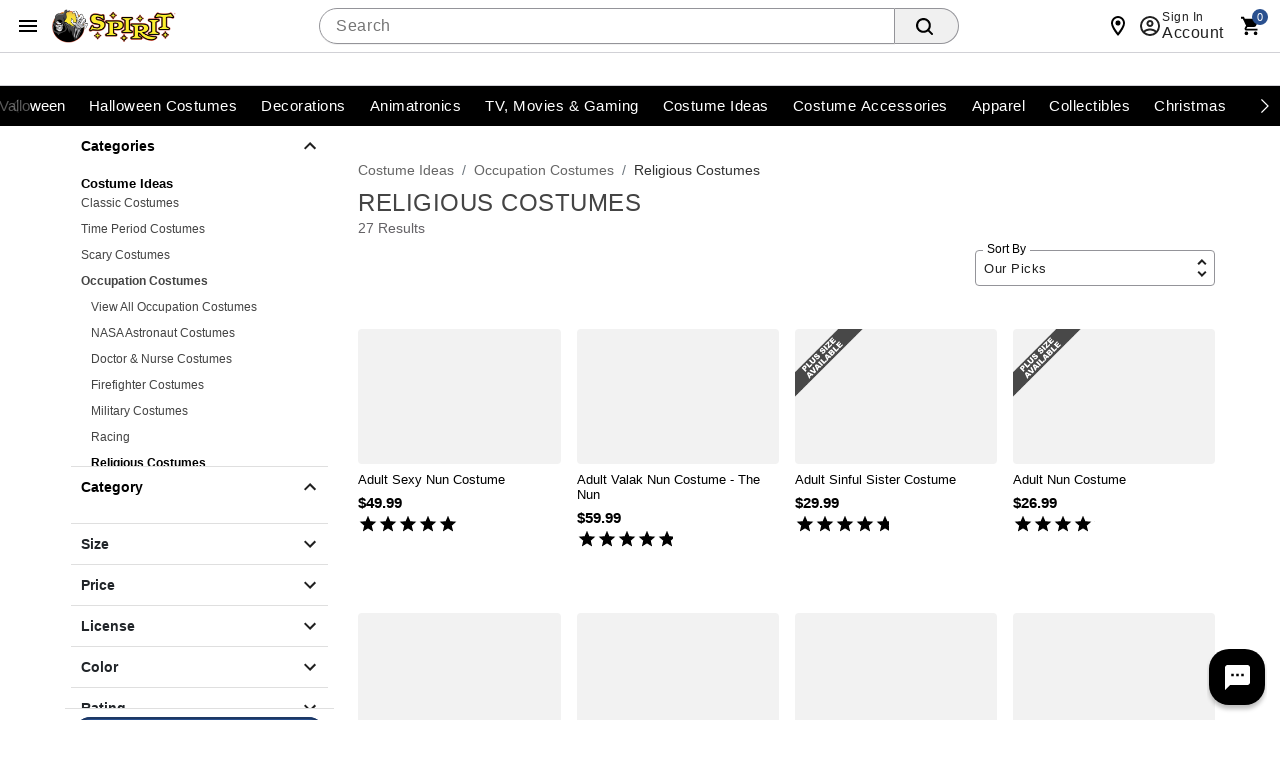

--- FILE ---
content_type: text/html;charset=UTF-8
request_url: https://www.spirithalloween.com/category/religious/pc/4743/c/4748/4805.uts
body_size: 109837
content:
<!DOCTYPE HTML>
<html lang="en"  xmlns:og="http://opengraphprotocol.org/schema/" xmlns:fb="http://www.facebook.com/2008/fbml">
<head>
    






<script id="custom-events-script" src="/js/customevents.min.js" async></script>
<script src="/js/customevents_deferred.min.js" defer></script>


<script>
    window.dataStore =


    {"page":{"pageType":"reflektion","url":null,"previousPage":null},"user":{"uid":null,"isLoggedIn":false,"isLinkedSnippUser":false},"cart":{"id":null,"products":[],"Subtotal":null},"pageData":null,"siteId":2}
;
    
    window.dataStore.page.breadcrumbs = ["Costume Ideas","Occupation Costumes","Religious Costumes"];
    
    
    window.dataStore.page.url = window.location.href;
    let dataStoreCreatedEvent = new Event("datastore-created");
    document.dispatchEvent(dataStoreCreatedEvent);
</script>
<!-- OneTrust Cookies Consent Notice start for spirithalloween.com -->

<script src="https://cdn.cookielaw.org/scripttemplates/otSDKStub.js" defer data-domain-script="018e1525-15c6-77b1-a532-a13980d605c6" ></script>
<!-- OneTrust Cookies Consent Notice end for spirithalloween.com -->
<style>
        .header .searchDesktop .searchButton {
        background-image: url(data:image/svg+xml;utf8,%3Csvg%20xmlns=%22http://www.w3.org/2000/svg%22%20viewBox=%220%200%2016%2016%22%3E%3Cpath%20d=%22M15.7,14.3l-3.1-3.1C13.5,10,14,8.6,14,7c0-3.9-3.1-7-7-7S0,3.1,0,7s3.1,7,7,7c1.6,0,3-0.5,4.2-1.4l3.1,3.1c0.2,0.2,0.4,0.3,0.7,0.3c0.6,0,1-0.4,1-1C16,14.8,15.9,14.5,15.7,14.3z%20M7,12c-2.8,0-5-2.2-5-5s2.2-5,5-5s5,2.2,5,5S9.8,12,7,12z%22/%3E%3C/svg%3E);
        background-repeat: no-repeat;
        background-size: 18px;
        background-position: 0 6px;
        border: none;
        }

        .header .searchDesktop .searchForm input#keyword {
            margin-right: 5px;
        }
    </style>

    <title>Religious Costumes - Spirithalloween.com</title>
    <link href="/assets/images/cms/spt-headerfooter/favicon.ico" rel="icon" type="image/x-icon"/><link href="/assets/images/cms/spt-headerfooter/favicon.ico" rel="shortcut icon" type="image/x-icon"/><style id="criticalcss-sptreflektions">
                input[type=submit]{text-transform:uppercase;text-transform:uppercase;border:0;border-collapse:collapse;-webkit-appearance:none;margin:0;background:#f16531;text-align:center;font-size:18px;letter-spacing:.03rem;color:#fff;text-transform:uppercase;border-radius:7px;padding:4px 18px}.header .searchDesktop .searchButton{background-image:url(data:image/svg+xml;utf8,%3Csvg%20xmlns=%22http://www.w3.org/2000/svg%22%20viewBox=%220%200%2016%2016%22%3E%3Cpath%20d=%22M15.7,14.3l-3.1-3.1C13.5,10,14,8.6,14,7c0-3.9-3.1-7-7-7S0,3.1,0,7s3.1,7,7,7c1.6,0,3-0.5,4.2-1.4l3.1,3.1c0.2,0.2,0.4,0.3,0.7,0.3c0.6,0,1-0.4,1-1C16,14.8,15.9,14.5,15.7,14.3z%20M7,12c-2.8,0-5-2.2-5-5s2.2-5,5-5s5,2.2,5,5S9.8,12,7,12z%22/%3E%3C/svg%3E);background-repeat: no-repeat;background-size:18px;background-position:0 6px;border:none}*{box-sizing:border-box}header a,header a:visited{color:#fff}button,input[type=submit]{text-transform:uppercase;text-transform:uppercase;border:0;border-collapse:collapse;-webkit-appearance:none;margin:0;background:#f16531;text-align:center;font-size:18px;letter-spacing:.03rem;color:#fff;text-transform:uppercase;border-radius:7px;padding:4px 18px}.content_wrap{background-color:#fff}.content_wrap .body_wrap{background-color:#fff}#fixedLeftMarginContent{position:fixed;right:50%;margin-right:600px;top:128px}#fixedRightMarginContent{position:fixed;left:50%;margin-left:600px;top:128px}.header .headerInner a,.header .headerInner a:visited{color:#666;text-decoration:none}body.notMobile .header .headerInner #live-chat a{font:12px arial,helvetica,sans-serif;background:url('/assets/images/cms/spt-headerfooter/icon-spirit-livechat.svg') center left no-repeat;background-size:17px 15px;padding-left:23px!important}body.desktop .header #headerBottomContentWrap,body.desktop .header .headerInner,body.desktop .header .navInner{max-width:1200px;min-width:960px;margin:0 auto;position:relative}ul.breadcrumb{padding:10px 0;color:#999;border-bottom:1px solid #d9d9d9}ul.breadcrumb li{color:#999}ul.breadcrumb li a{color:#666}ul.breadcrumb li.crumb:last-child{color:#000}ul.breadcrumb li.crumb.first{color:#999}ul.breadcrumb li.crumb.last{color:#333}.product{text-align:left;margin-left:15px;margin-bottom:20px}a,a:visited{color:#333;text-decoration:underline;outline:0}h1{font-size:28px;letter-spacing:.03rem;color:#444;text-transform:uppercase;margin-bottom:15px}.prodEns h1{font-size:26px;letter-spacing:0;color:#000;text-transform:none;margin-bottom:10px}body#product .breadcrumb{float:left;display:inline-block;padding:7px 0;margin:0;border:none}.productImage_wrap .productAltImages_wrap li img{width:100%;height:auto;vertical-align:bottom}.js_preOrderMsg{clear:both;color:#24950f;font-size:12px;padding-bottom:10px}body.prodEns.desktop .breadcrumb{padding:27px 0 7px}.js_preOrderMsg{font-size:17px;letter-spacing:.03rem;color:#24950f;text-transform:uppercase}.product-info .block.block--left.flex-row{margin-top:10px;align-items:center}.product-info .rating{align-items:center}.productImage_wrap .productAltImages_wrap li{float:left;width:13.6%;margin:1.5%}.header .searchDesktop .searchForm input#keyword{margin-right:5px}*,::after,::before{box-sizing:inherit}a,div,form,header,html,img,input,li,nav,ul{background:0;border:0;vertical-align:top;margin:0;padding:0}body,div,form,header,html,img,li,nav,span,ul{margin:0;padding:0;border:0;outline:0;font-size:100%;vertical-align:baseline;background:0 0}body{margin:0;padding:0;font:12px/20px "Helvetica Neue",HelveticaNeue,Helvetica,Arial,sans-serif;color:#000;background-color:#fff;font-weight:400;line-height:1.4em;font-size:16px;text-align:left;-moz-font-feature-settings:"liga","kern";font-feature-settings:"liga","kern";-webkit-font-smoothing:antialiased;-webkit-text-size-adjust:100%}body{font-style:normal;direction:ltr;unicode-bidi:embed;text-rendering:auto;-moz-osx-font-smoothing:grayscale;font-synthesis:none}html{box-sizing:border-box}input{line-height:inherit}:focus{outline:0}input::-webkit-inner-spin-button,input::-webkit-outer-spin-button{-webkit-appearance:none;margin:0}header,nav{display:block}a{text-decoration:none}ul{margin-bottom:10px}li{line-height:18px;margin-bottom:0}.fr{float:right}.clr{clear:both}.common-error{padding-bottom:5px;display:block}.common-error{color:red}form{margin-bottom:20px}input[type=search]{outline:0;-webkit-border-radius:2px;-moz-border-radius:2px;border-radius:2px;font:13px HelveticaNeue,"Helvetica Neue",Helvetica,Arial,sans-serif;color:#777;width:100%;display:block;margin:0 0 15px;background-color:#fff;box-shadow:none}input[type=search]::-webkit-search-cancel-button{display:none}.icon{width:24px;height:24px;fill:#444}.searchButton{float:right;margin:0}body.desktop .container{min-width:960px;max-width:1200px}.container{width:100%;margin:0 auto;padding:0;overflow:hidden}.container .columns{float:left;display:inline;margin-left:1.04166667%;margin-right:1.04166667%;box-sizing:border-box}.container .twelve.columns{width:97.91666667%}.container .columns.alpha{margin-left:0}.container .twelve.columns.alpha{width:98.95833333%}.clearfix:after,.clearfix:before,.container:after{content:"\0020";display:block;overflow:hidden;visibility:hidden;width:0;height:0}.clearfix:after,.container:after{clear:both}.clearfix{zoom:1}.responsiveWrap{margin:0 auto;min-width:0}body{background:#fff}header a{color:#fff}header .nav{background:#000}input[type=submit]{text-transform:uppercase;text-transform:uppercase;border:0;border-collapse:collapse;-webkit-appearance:none;margin:0;background:#f16531;text-align:center;font:18px sans-serif;letter-spacing:.03rem;color:#fff;text-transform:uppercase;border-radius:7px;padding:4px 18px}input[type=search]{border:1px solid #ccc;-webkit-border-radius:5px;-moz-border-radius:5px;border-radius:5px;min-height:31px;padding:7px 5px}.header{color:#666}.header .headerInner a{color:#666;text-decoration:none}.header #Header-Area3{position:absolute;z-index:1001}body.desktop .header .secondaryUtility,body.desktop .header .utility{padding-left:204px}.header .utility{margin-top:15px}.header .utility .topNavIcons{clear:both;margin:6px 0 0;position:relative;right:-8px}.header .utility #utility-links{float:left;color:#000}.header .utility #utility-links li{display:inline-block;font-size:11px;font-weight:700;line-height:16px}body.desktop .header .utility #utility-links li a{display:inline-block;padding:0 9px 0 7px;margin:10px 0;border-right:1px solid #000;font-weight:700}.header .utility #utility-links li:last-child a{border-right:0}.header .utility #utility-links li#find-a-store a{background:url('/assets/images/cms/spt-headerfooter/icon-spirit-findstore.svg') no-repeat;background-size:22px 26px;padding:5px 0 5px 30px;margin-left:10px;text-transform:uppercase;border-right:0}body.desktop .header{position:relative}body.desktop .header .headerInner,body.desktop .header .navInner{max-width:1200px;min-width:960px;margin:0 auto;position:relative}.header #Header-Area4{display:inline-block;letter-spacing:.01rem}body.desktop .header .searchDesktop{float:right;margin:6px 0 25px 1.04166667%}.header .searchDesktop .searchForm input#keyword{width:290px;border-right:0;border-top-right-radius:0;border-bottom-right-radius:0}.header .searchDesktop .searchForm input.searchButton{background:url([data-uri]) 5px 5px no-repeat #f16531;background-size:65%;width:33px;height:31px;border:none;text-indent:-9999px;border-radius:0 6px 6px 0;padding:0}.header .searchDesktop .cartButton{position:relative;width:50px;height:31px;background:url([data-uri]) 15px 3px no-repeat;background-size:70%}.header .searchDesktop .cartButton .cartIcon{display:inline-block;width:100%;height:31px}.header .searchDesktop .cartButton #item-count{display:block;position:absolute;right:-8px;top:-7px;font-size:14px;text-align:center;color:#fff;font-weight:700;background-color:#f16531;padding:5px;line-height:8px;border-radius:20px;-moz-border-radius:20px;-webkit-border-radius:20px;text-indent:0;border:2px solid #fbf1e6}.header .searchDesktop .cartButton #headerItemLabel{display:none}.header #navContainer{background-color:#000}.header nav{text-align:center;background-color:#000}body.notMobile .header nav{max-width:1200px;margin:0 auto}body.notMobile .header nav .nav{height:40px;width:100%;margin:0 auto;position:relative;display:block}body.notMobile .header nav .nav>li{background-color:#000}body.notMobile .header nav .nav>li .subnav li a{padding:10px 30px 0}body.notMobile .header nav .nav li a{color:#fff;display:inline-block;position:relative;width:100%;font-size:14px;font-weight:700;line-height:24px;padding:8px 10px;text-transform:uppercase}body.desktop .nav{padding-left:188px}.footer .email-signup-container input{margin-bottom:0}a{color:#333;text-decoration:underline;outline:0}#containerMain{max-width:none}.header .utility .topNavIcons>li{width:48px;height:48px}.header .utility .topNavIcons .stores.icon{background:url('/assets/images/cms/spt-headerfooter/icon-touch-spirit-stores.svg') no-repeat;margin-right:12px}.header .utility .topNavIcons .account.icon{background:url('/assets/images/cms/spt-headerfooter/icon-touch-spirit-account.svg') no-repeat;margin-right:9px}.header .utility .topNavIcons .cart.icon{background:url('/assets/images/cms/spt-headerfooter/icon-touch-spirit-cart.svg') no-repeat;margin-right:2px;overflow:visible}.header .utility .topNavIcons .cart.icon a span#iconItemCount{display:block;position:absolute;left:50%;top:-2px;font-size:14px;text-align:center;color:#fff;font-weight:700;background-color:#f16531;padding:5px;line-height:8px;border-radius:20px;text-indent:0;border:2px solid #fbf1e6;margin-left:-2px}.header .utility .topNavIcons a{text-indent:-9999px;display:block}header .searchDesktop .searchForm input.searchButton{background:url([data-uri]) 5px 5px no-repeat #f16531;background-size:65%;width:33px;height:31px;border:none;text-indent:-9999px;border-radius:0 6px 6px 0;padding:0}#signInContainer{display:table-row;float:left}#signInContainer .welcomeInfo{min-width:260px;padding-right:5px}#signInContainer .welcomeInfo .welcomeMessage{padding:10px 0;text-align:left;float:left;display:inline}#signInContainer>div{display:table-cell}.header #globalNavSelectors{display:none}body.desktop .searchDesktop{float:right;margin:10px 0 10px 1.04166667%}body.desktop .header .cartButton,body.desktop .header .searchForm,body.desktop .header .searchForm input{float:left}body .header .searchForm input#keyword{width:auto}.nav{list-style:none;width:100%;background-color:#fff}.nav:after,.nav:before{content:" ";display:table}.nav:after{clear:both}.nav ul{list-style:none;width:13em;margin-bottom:0;z-index:1000}body.desktop .topNavIcons{display:none}.nav a{padding:8px 12px;font-size:12px;text-decoration:none}.nav li{position:relative}.nav>li{float:left}.nav>li>a{display:block}body.desktop .nav{margin-left:0;margin-right:0}body.desktop .nav ul{list-style:none;width:100%;margin-bottom:0}body.desktop .nav li{position:static}body.desktop .nav li ul{position:absolute;right:-9999px}body.desktop .nav>li>.subnav{display:none}.nav li li a{display:block;position:relative;text-align:left;z-index:100;line-height:14px}.nav li li li a{z-index:200}.nav .subnav .subnav{display:none}body.desktop .utility{width:56.25%;margin:0 1.04166667%}.image-scale{width:100%;height:auto}.header .utility .cart{clear:both}body .header .searchForm form{margin-bottom:0}body .header .searchForm input{margin-bottom:0}.header ul.topNavIcons li{display:inline-block}.js_mainImage{max-width:100%;margin:auto}li{display:list-item;text-align:-webkit-match-parent}.header nav .nav li .subnav li a{color:#666;font-size:15px}body div.cmsWrapper{background-color:transparent!important;box-shadow:none!important}body.desktop #containerMain{background-image:url('/assets/images/cms/spt-headerfooter/Ghosted_reaper_bg.png');background-repeat:no-repeat;background-position:top center;max-width:100%;min-width:100%}#hdrCat-1011,#hdrCat-1012,#hdrCat-1014,#hdrCat-1020,#hdrCat-1025,#hdrCat-1034,#hdrCat-3865{font-size:13px!important}body.notMobile .header nav .nav li a{padding:8px 6px!important}body.desktop .product-image,body.desktop .product-image .productImage_wrap{height:100%!important}h1.product-title.title.truncate{white-space:inherit;overflow:inherit;text-overflow:inherit;display:inline-block}#countdownWrap{display:inline-block;line-height:14px;padding-right:15px;margin-right:15px;border-right:1px solid #d9d9d9}#itsScaryImg{display:block;width:188px}body,body.desktop #containerMain{background-image:none;background-color:#fff}body#product{padding-bottom:56px}
            </style>
        <link rel="preload" href="/css/consolidated.jsp" as="style">
         <link rel="stylesheet" href="/css/consolidated.jsp"  media="print" onload="this.media='all'">
        <link rel="preload" href="/css/bootstrap.css" as="style" crossorigin="anonymous">
            <link rel="stylesheet" href="/css/bootstrap.css"  media="print" onload="this.media='all'" crossorigin="anonymous">
        <link rel="preload" href="/css/layout.css" as="style">
            <link rel="stylesheet" href="/css/layout.css"  media="print" onload="this.media='all'">
        <link rel="preload" href="/css/spirit.css" as="style">
            <link rel="stylesheet" href="/css/spirit.css"  media="print" onload="this.media='all'">
        <link rel="preload" href="/css/spt-reflektion-styles.css" as="style">
            <link rel="stylesheet" href="/css/spt-reflektion-styles.css"  media="print" onload="this.media='all'">
        <link rel="preload" href="/css/includes/overrides.jsp" as="style">
        <link rel="stylesheet" href="/css/includes/overrides.jsp"  media="print" onload="this.media='all'">

    <meta name="keywords" content="Religious"/>
    <meta name="description" content="Find scary&#45;good deals on high&#45;quality Religious Costumes in all shapes &amp; sizes. No one does Halloween better than Spirit! ** SHOP NOW &amp; SAVE **"/>
    



<link  href="https://www.spirithalloween.com/thumbnail/halloween-costumes/costume-themes/religious/pc/4742/c/4833/4805.uts" rel="canonical"/>
<link  href="https://www.spirithalloween.com/category/religious/pc/4743/c/4748/4805.uts?itemsPerPage=48&pageNumber=2" rel="next"/>

<script id="adobe-lib" src="//assets.adobedtm.com/6a9f5b20301b21edac665a5dbcfe94536da98c9e/satelliteLib-21054892dec75a53dd630adbe316b379279cd5a2.js" defer></script>
    <script src="//se.monetate.net/js/2/a-746b2c74/p/spirithalloween.com/custom.js" async></script>
        <!-- End Monetate tag. -->
    <script  src='//269126707-prod.rfksrv.com/rfk/js/11278-269126707/init.js' async></script>
    <style>.sr-only {position: absolute !important;clip: rect(1px, 1px, 1px, 1px);padding: 0 !important;border: 0 !important;height: 1px !important;width: 1px !important;overflow: hidden !important;white-space: nowrap !important;visibility: unset} .infoIcon{width:21px;height:21px} .storeMismatchIcon{width:21px;height:21px}  </style>

                    <script>var w=window;if(w.performance||w.mozPerformance||w.msPerformance||w.webkitPerformance){var d=document;AKSB=w.AKSB||{},AKSB.q=AKSB.q||[],AKSB.mark=AKSB.mark||function(e,_){AKSB.q.push(["mark",e,_||(new Date).getTime()])},AKSB.measure=AKSB.measure||function(e,_,t){AKSB.q.push(["measure",e,_,t||(new Date).getTime()])},AKSB.done=AKSB.done||function(e){AKSB.q.push(["done",e])},AKSB.mark("firstbyte",(new Date).getTime()),AKSB.prof={custid:"684918",ustr:"",originlat:"0",clientrtt:"8",ghostip:"23.59.176.214",ipv6:false,pct:"10",clientip:"3.142.142.155",requestid:"af7d4986",region:"42951",protocol:"h2",blver:14,akM:"a",akN:"ae",akTT:"O",akTX:"1",akTI:"af7d4986",ai:"239460",ra:"false",pmgn:"",pmgi:"",pmp:"",qc:""},function(e){var _=d.createElement("script");_.async="async",_.src=e;var t=d.getElementsByTagName("script"),t=t[t.length-1];t.parentNode.insertBefore(_,t)}(("https:"===d.location.protocol?"https:":"http:")+"//ds-aksb-a.akamaihd.net/aksb.min.js")}</script>
                    </head>
<body id="reflektion" class="catalog desktop notMobile" data-userAgent='Mozilla/5.0 (Macintosh; Intel Mac OS X 10_15_7) AppleWebKit/537.36 (KHTML, like Gecko) Chrome/131.0.0.0 Safari/537.36; ClaudeBot/1.0; +claudebot@anthropic.com)' data-deviceType="Desktop" data-siteCode="spt">

<script  src="/js/plugins/jquery-3.7.1-custom.min.js"></script>
    <script   src="/js/dtm/cookies.min.js"></script>
<script src='/js/dtm/dtm.min.js' ></script>
<script type="application/ld+json">
                {"keywords":"Religious","@type":"WebPage","name":"Religious Costumes","description":"Find scary-good deals on high-quality Religious Costumes in all shapes & sizes. No one does Halloween better than Spirit! ** SHOP NOW & SAVE **","@context":"https://schema.org/"}</script>

				
















<div id="containerMain">
    <div class="responsiveWrap">
        <link rel="stylesheet" href="/css/header-spt.css">
<div class="cmsWrapper" id="Header-Area1" data-content-name="Header &#45; Area 1"><style>.sr-only{position:absolute!important;clip:rect(1px, 1px, 1px, 1px);padding:0!important;border:0!important;height:1px!important;width:1px!important;overflow:hidden!important;white-space:nowrap!important}</style>
<a href="/content.jsp?pageName=websiteAccessibility" aria-label="Accessibility Acknowledgement page" class="sr-only"></a><style>.promomsgbox{list-style-type:none;}.owl-wrapper .exclusive,.owl-wrapper .online-only,body#search .exclusive,body#search .online-only,body#thumbnail .exclusive,body#thumbnail .online-only{display:none!important}#hdrCat-1011,#hdrCat-1012,#hdrCat-1014,#hdrCat-1020,#hdrCat-1025,#hdrCat-1034,#hdrCat-1051 #hdrCat-3215,#hdrCat-1061,#hdrCat-3865{max-width:120px!important;font-size:13px!important}body.notMobile .header nav .nav li a{padding:8px 6px!important}.bongo_international_checkout{display:none!important}#hdrParentCat-4424{display:none}body.desktop .product-detail-top{height:602px!important}body.desktop .product-image,body.desktop .product-image .productImage_wrap,body.desktop .product-image .s7container,body.desktop .product-image .s7mixedmediaviewer{height:100%!important}body.notMobile .header nav .nav>li.hover>.subnav>ul>li>a,body.notMobile .header nav .nav>li.selected>.subnav>ul>li>a{display:table-cell;height:52px;font-size:10px;color:#fff;padding:4px 6px 0 6px;background:0 0;line-height:normal;text-transform:uppercase;text-align:center;vertical-align:middle}.pr-star-v4.pr-star-v4-50-filled{background-image:url([data-uri])}h1.product-title.title.truncate{white-space:inherit;overflow:inherit;text-overflow:inherit;display:inline-block}
nav.theme--spirit div.menubar{justify-content:center;}.avatar.avatar--rounded.avatar--ring img.avatar__image {object-position:top;}
.menubar, .menubar ul {max-width:1300px !important;}

</style></div><header class="header global-header">

    <nav class="global-header__nav">
        <div class="global-header__container">
            <button id="hamburger-menu" class="btn btn--icon" type="button" aria-label="Main Menu" aria-expanded="false" aria-haspopup="dialog" aria-controls="hamburgerMenu">
                <svg class="icon" role="presentation" viewBox="0 0 24 24">
                    <path d="M3 6h18v2H3V6m0 5h18v2H3v-2m0 5h18v2H3v-2Z"></path>
                </svg>
            </button>

            <div id="hamburgerNavSelectors" data-parentCategory="4743" data-category="4748" data-subCategory="4805"></div>

<link rel="stylesheet" href="/css/navigation-spt.css">
<div class="navMenu" id="hamburgerMenu" role="dialog" aria-modal="true" tabindex="-1">
    <div class="drawer__content">
    <header class="drawer__header">
        <img tabindex="-1" alt="Spirit Logo" class="icon icon--logo"  src="https://spirit.scene7.com/is/image/Spirit/spt-logo?$PNG$">
        <button tabindex="0" class="btn btn--icon close" type="button" aria-label="close">
            <svg class="icon" role="presentation" viewBox="0 0 24 24"><title>close</title> <path d="M19,6.41L17.59,5L12,10.59L6.41,5L5,6.41L10.59,12L5,17.59L6.41,19L12,13.41L17.59,19L19,17.59L13.41,12L19,6.41Z"></path></svg>
        </button>
    </header>
    <div class="drawer__back">
        <div slot="back" class="back__group">
            <button tabindex="0" class="btn btn--underline" id="backToNavBtn" type="button" aria-label="Back to Main Menu"><svg class="icon" role="presentation" viewBox="0 0 24 24"><title>arrow-left</title> <path d="M20,11V13H8L13.5,18.5L12.08,19.92L4.16,12L12.08,4.08L13.5,5.5L8,11H20Z"></path></svg>
                Back to Main Menu</button>
        </div>
        <button tabindex="0"  class="btn btn--underline backto-main-menu" type="button" aria-label="Main Menu">Main Menu</button>
    </div>
    <ul class="mobile_menu menu">
    <li>
        <button tabindex="0" role="menuitem" class="menu__item" id="categoryMenuItem"><svg class="icon" role="presentation" viewBox="0 0 24 24"><path d="M12 16C13.1 16 14 16.9 14 18S13.1 20 12 20 10 19.1 10 18 10.9 16 12 16M12 10C13.1 10 14 10.9 14 12S13.1 14 12 14 10 13.1 10 12 10.9 10 12 10M12 4C13.1 4 14 4.9 14 6S13.1 8 12 8 10 7.1 10 6 10.9 4 12 4M6 16C7.1 16 8 16.9 8 18S7.1 20 6 20 4 19.1 4 18 4.9 16 6 16M6 10C7.1 10 8 10.9 8 12S7.1 14 6 14 4 13.1 4 12 4.9 10 6 10M6 4C7.1 4 8 4.9 8 6S7.1 8 6 8 4 7.1 4 6 4.9 4 6 4M18 16C19.1 16 20 16.9 20 18S19.1 20 18 20 16 19.1 16 18 16.9 16 18 16M18 10C19.1 10 20 10.9 20 12S19.1 14 18 14 16 13.1 16 12 16.9 10 18 10M18 4C19.1 4 20 4.9 20 6S19.1 8 18 8 16 7.1 16 6 16.9 4 18 4Z"></path></svg>Categories</button>
        <ul class="submenu" tabindex="-1">
            <!-- Start#First Level -->
            <li class="main-categories">
                    <a tabindex="-1" id="catId5867" role="menuitem" data-level = '1' category="Valloween" class="menu__item menu__item-5867" href="/category/valloween/5867.uts?utm_inex=i&utm_campaign=valloween&utm_medium=nav_initiation&utm_source=categories&utm_content=valloween">
                            <div class="avatar avatar--rounded avatar--ring">
                                <img class="avatar__image" src="https://spirit.scene7.com/is/image/Spirit/01824317-a?$Thumbnail$" width="64" height="64" alt="">
                            </div>Valloween</a>
                    </li>
            <li class="main-categories">
                    <button tabindex="-1" id="catId4742" role="menuitem" data-level = '1' category="Halloween Costumes" class="menu__item menu__item-4742">
                            <div class="avatar avatar--rounded avatar--ring">
                                <img class="avatar__image" src="https://spirit.scene7.com/is/image/Spirit/01828466-a?$Thumbnail$" width="64" height="64" alt="">
                            </div>Halloween Costumes</button>
                    <ul class="submenu" tabindex="-1">
                        <!-- Start#Second Level -->
                        <li>
                            <a tabindex="-1" role="menuitem" category="Halloween Costumes" class="menu__item menu__item-4742" href="/category/halloween-costumes/4742.uts?utm_inex=i&utm_campaign=halloween-costumes&utm_medium=nav_initiation&utm_source=categories&utm_content=halloween-costumes">Shop Halloween Costumes</a>
                        </li>
                        <li>
                                <button tabindex="-1" role="menuitem" data-level = '2' category="Womens Costumes" class="menu__item menu__item-1326">Womens Costumes</button>
                                <ul class="submenu" tabindex="-1">
                                    <!-- Third Level -->
                                    <li>
                                        <a tabindex="-1" role="menuitem" category="Womens Costumes" class="menu__item menu__item-1326" href="/category/womens-costumes/pc/4742/1326.uts?utm_inex=i&utm_campaign=halloween-costumes&utm_medium=nav_initiation&utm_source=categories&utm_content=womens-costumes">Shop Womens Costumes</a>
                                    </li>
                                    <li>
                                            <a tabindex="-1" role="menuitem" data-level = '3' category="New Arrivals" class="menu__item menu__item-1328" href="/category/womens-new-arrivals/pc/4742/c/1326/1328.uts?utm_inex=i&utm_campaign=halloween-costumes&utm_medium=nav_initiation&utm_source=categories&utm_content=new-arrivals">New Arrivals</a>
                                            </li>
                                    <li>
                                            <a tabindex="-1" role="menuitem" data-level = '3' category="Tv, Movie, Gaming Womens Costumes" class="menu__item menu__item-1330" href="/category/womens-tv-movie-gaming-costumes/pc/4742/c/1326/1330.uts?utm_inex=i&utm_campaign=halloween-costumes&utm_medium=nav_initiation&utm_source=categories&utm_content=tv%2C-movie%2C-gaming-womens-costumes">Tv, Movie, Gaming Womens Costumes</a>
                                            </li>
                                    <li>
                                            <a tabindex="-1" role="menuitem" data-level = '3' category="Animal & Insect Womens Costumes" class="menu__item menu__item-5232" href="/category/womens-animal-costumes/pc/4742/c/1326/5232.uts?utm_inex=i&utm_campaign=halloween-costumes&utm_medium=nav_initiation&utm_source=categories&utm_content=animal-%26-insect-womens-costumes">Animal & Insect Womens Costumes</a>
                                            </li>
                                    <li>
                                            <a tabindex="-1" role="menuitem" data-level = '3' category="Superhero Womens Costumes" class="menu__item menu__item-705" href="/category/womens-superhero-costumes/pc/4742/c/1326/705.uts?utm_inex=i&utm_campaign=halloween-costumes&utm_medium=nav_initiation&utm_source=categories&utm_content=superhero-womens-costumes">Superhero Womens Costumes</a>
                                            </li>
                                    <li>
                                            <a tabindex="-1" role="menuitem" data-level = '3' category="Pirate Womens Costumes" class="menu__item menu__item-720" href="/category/womens-pirate-costumes/pc/4742/c/1326/720.uts?utm_inex=i&utm_campaign=halloween-costumes&utm_medium=nav_initiation&utm_source=categories&utm_content=pirate-womens-costumes">Pirate Womens Costumes</a>
                                            </li>
                                    <li>
                                            <a tabindex="-1" role="menuitem" data-level = '3' category="Steampunk Womens Costumes" class="menu__item menu__item-723" href="/category/womens-steampunk-costumes/pc/4742/c/1326/723.uts?utm_inex=i&utm_campaign=halloween-costumes&utm_medium=nav_initiation&utm_source=categories&utm_content=steampunk-womens-costumes">Steampunk Womens Costumes</a>
                                            </li>
                                    <li>
                                            <button tabindex="-1" role="menuitem" data-level = '3' category="Classic Womens Costumes" class="menu__item menu__item-708">Classic Womens Costumes</button>
                                            <ul class="submenu" tabindex="-1">
                                                <!-- fourth Level -->
                                                <li>
                                                    <a tabindex="-1" role="menuitem" category="Classic Womens Costumes" class="menu__item menu__item-708" href="/category/womens-classic-costumes/pc/4742/c/1326/708.uts?utm_inex=i&utm_campaign=halloween-costumes&utm_medium=nav_initiation&utm_source=categories&utm_content=classic-womens-costumes">Shop Classic Womens Costumes</a>
                                                </li>
                                                <li>
                                                        <a tabindex="-1" role="menuitem" data-level = '4' category="Angel Womens Costumes" class="menu__item menu__item-709" href="/category/womens-angel-costumes/pc/1326/c/708/709.uts?utm_inex=i&utm_campaign=halloween-costumes&utm_medium=nav_initiation&utm_source=categories&utm_content=angel-womens-costumes">Angel Womens Costumes</a>
                                                        </li>
                                                <li>
                                                        <a tabindex="-1" role="menuitem" data-level = '4' category="Womens Animal and Insect Costumes" class="menu__item menu__item-710" href="/category/womens-animal-and-insect-costumes/pc/1326/c/708/710.uts?utm_inex=i&utm_campaign=halloween-costumes&utm_medium=nav_initiation&utm_source=categories&utm_content=womens-animal-and-insect-costumes">Womens Animal and Insect Costumes</a>
                                                        </li>
                                                <li>
                                                        <a tabindex="-1" role="menuitem" data-level = '4' category="Circus & Clown Womens Costumes" class="menu__item menu__item-713" href="/category/womens-circus-costumes/pc/1326/c/708/713.uts?utm_inex=i&utm_campaign=halloween-costumes&utm_medium=nav_initiation&utm_source=categories&utm_content=circus-%26-clown-womens-costumes">Circus & Clown Womens Costumes</a>
                                                        </li>
                                                <li>
                                                        <a tabindex="-1" role="menuitem" data-level = '4' category="Ninja Womens Costumes" class="menu__item menu__item-718" href="/category/womens-geishas-ninja-costumes/pc/1326/c/708/718.uts?utm_inex=i&utm_campaign=halloween-costumes&utm_medium=nav_initiation&utm_source=categories&utm_content=ninja-womens-costumes">Ninja Womens Costumes</a>
                                                        </li>
                                                <li>
                                                        <a tabindex="-1" role="menuitem" data-level = '4' category="Skeleton Womens Costumes" class="menu__item menu__item-5365" href="/category/skeleton-womens-costumes/pc/1326/c/708/5365.uts?utm_inex=i&utm_campaign=halloween-costumes&utm_medium=nav_initiation&utm_source=categories&utm_content=skeleton-womens-costumes">Skeleton Womens Costumes</a>
                                                        </li>
                                                <li>
                                                        <a tabindex="-1" role="menuitem" data-level = '4' category="Storybook & Princess Womens Costumes" class="menu__item menu__item-724" href="/category/womens-storybook-princess-costumes/pc/1326/c/708/724.uts?utm_inex=i&utm_campaign=halloween-costumes&utm_medium=nav_initiation&utm_source=categories&utm_content=storybook-%26-princess-womens-costumes">Storybook & Princess Womens Costumes</a>
                                                        </li>
                                                <!-- fourth Level -->
                                            </ul>

                                            </li>
                                    <li>
                                            <button tabindex="-1" role="menuitem" data-level = '3' category="Scary Womens Costumes" class="menu__item menu__item-726">Scary Womens Costumes</button>
                                            <ul class="submenu" tabindex="-1">
                                                <!-- fourth Level -->
                                                <li>
                                                    <a tabindex="-1" role="menuitem" category="Scary Womens Costumes" class="menu__item menu__item-726" href="/category/womens-horror-costumes/pc/4742/c/1326/726.uts?utm_inex=i&utm_campaign=halloween-costumes&utm_medium=nav_initiation&utm_source=categories&utm_content=scary-womens-costumes">Shop Scary Womens Costumes</a>
                                                </li>
                                                <li>
                                                        <a tabindex="-1" role="menuitem" data-level = '4' category="Gothic Beauty Womens Costumes" class="menu__item menu__item-728" href="/category/womens-gothic-beauty-costumes/pc/1326/c/726/728.uts?utm_inex=i&utm_campaign=halloween-costumes&utm_medium=nav_initiation&utm_source=categories&utm_content=gothic-beauty-womens-costumes">Gothic Beauty Womens Costumes</a>
                                                        </li>
                                                <li>
                                                        <a tabindex="-1" role="menuitem" data-level = '4' category="Vampires & Werewolves Womens Costumes" class="menu__item menu__item-730" href="/category/womens-vampires-werewolves-costumes/pc/1326/c/726/730.uts?utm_inex=i&utm_campaign=halloween-costumes&utm_medium=nav_initiation&utm_source=categories&utm_content=vampires-%26-werewolves-womens-costumes">Vampires & Werewolves Womens Costumes</a>
                                                        </li>
                                                <li>
                                                        <a tabindex="-1" role="menuitem" data-level = '4' category="Witch Womens Costumes" class="menu__item menu__item-731" href="/category/womens-witch-costumes/pc/1326/c/726/731.uts?utm_inex=i&utm_campaign=halloween-costumes&utm_medium=nav_initiation&utm_source=categories&utm_content=witch-womens-costumes">Witch Womens Costumes</a>
                                                        </li>
                                                <li>
                                                        <a tabindex="-1" role="menuitem" data-level = '4' category="Womens Zombie Costumes" class="menu__item menu__item-732" href="/category/womens-zombie-costumes/pc/1326/c/726/732.uts?utm_inex=i&utm_campaign=halloween-costumes&utm_medium=nav_initiation&utm_source=categories&utm_content=womens-zombie-costumes">Womens Zombie Costumes</a>
                                                        </li>
                                                <!-- fourth Level -->
                                            </ul>

                                            </li>
                                    <li>
                                            <a tabindex="-1" role="menuitem" data-level = '3' category="Time Period Womens Costumes" class="menu__item menu__item-740" href="/category/womens-time-period-costumes/pc/4742/c/1326/740.uts?utm_inex=i&utm_campaign=halloween-costumes&utm_medium=nav_initiation&utm_source=categories&utm_content=time-period-womens-costumes">Time Period Womens Costumes</a>
                                            </li>
                                    <li>
                                            <button tabindex="-1" role="menuitem" data-level = '3' category="Occupation Womens Costumes" class="menu__item menu__item-734">Occupation Womens Costumes</button>
                                            <ul class="submenu" tabindex="-1">
                                                <!-- fourth Level -->
                                                <li>
                                                    <a tabindex="-1" role="menuitem" category="Occupation Womens Costumes" class="menu__item menu__item-734" href="/category/womens-occupation-costumes/pc/4742/c/1326/734.uts?utm_inex=i&utm_campaign=halloween-costumes&utm_medium=nav_initiation&utm_source=categories&utm_content=occupation-womens-costumes">Shop Occupation Womens Costumes</a>
                                                </li>
                                                <li>
                                                        <a tabindex="-1" role="menuitem" data-level = '4' category="Cops & Convicts Womens Costumes" class="menu__item menu__item-735" href="/category/womens-cops-convicts-costumes/pc/1326/c/734/735.uts?utm_inex=i&utm_campaign=halloween-costumes&utm_medium=nav_initiation&utm_source=categories&utm_content=cops-%26-convicts-womens-costumes">Womens Police & Prisoner Costumes</a>
                                                        </li>
                                                <li>
                                                        <a tabindex="-1" role="menuitem" data-level = '4' category="Doctors & Nurses Womens Costumes" class="menu__item menu__item-736" href="/category/womens-doctors-nurses-costumes/pc/1326/c/734/736.uts?utm_inex=i&utm_campaign=halloween-costumes&utm_medium=nav_initiation&utm_source=categories&utm_content=doctors-%26-nurses-womens-costumes">Doctors & Nurses Womens Costumes</a>
                                                        </li>
                                                <li>
                                                        <a tabindex="-1" role="menuitem" data-level = '4' category="Military Womens Costumes" class="menu__item menu__item-738" href="/category/womens-military-costumes/pc/1326/c/734/738.uts?utm_inex=i&utm_campaign=halloween-costumes&utm_medium=nav_initiation&utm_source=categories&utm_content=military-womens-costumes">Military Womens Costumes</a>
                                                        </li>
                                                <!-- fourth Level -->
                                            </ul>

                                            </li>
                                    <li>
                                            <button tabindex="-1" role="menuitem" data-level = '3' category="Apparel & Undergarments" class="menu__item menu__item-748">Apparel & Undergarments</button>
                                            <ul class="submenu" tabindex="-1">
                                                <!-- fourth Level -->
                                                <li>
                                                    <a tabindex="-1" role="menuitem" category="Apparel & Undergarments" class="menu__item menu__item-748" href="/category/womens-apparel-undergarments/pc/4742/c/1326/748.uts?utm_inex=i&utm_campaign=halloween-costumes&utm_medium=nav_initiation&utm_source=categories&utm_content=apparel-%26-undergarments">Shop Apparel & Undergarments</a>
                                                </li>
                                                <li>
                                                        <a tabindex="-1" role="menuitem" data-level = '4' category="Corsets & Tops" class="menu__item menu__item-750" href="/category/womens-corsets-tops/pc/1326/c/748/750.uts?utm_inex=i&utm_campaign=halloween-costumes&utm_medium=nav_initiation&utm_source=categories&utm_content=corsets-%26-tops">Corsets & Tops</a>
                                                        </li>
                                                <li>
                                                        <a tabindex="-1" role="menuitem" data-level = '4' category="Dresses" class="menu__item menu__item-1387" href="/category/womens-dresses/pc/1326/c/748/1387.uts?utm_inex=i&utm_campaign=halloween-costumes&utm_medium=nav_initiation&utm_source=categories&utm_content=dresses">Dresses</a>
                                                        </li>
                                                <li>
                                                        <a tabindex="-1" role="menuitem" data-level = '4' category="Fashion" class="menu__item menu__item-5290" href="/category/fashion/pc/1326/c/748/5290.uts?utm_inex=i&utm_campaign=halloween-costumes&utm_medium=nav_initiation&utm_source=categories&utm_content=fashion">Fashion</a>
                                                        </li>
                                                <li>
                                                        <a tabindex="-1" role="menuitem" data-level = '4' category="Bodysuits" class="menu__item menu__item-1388" href="/category/womens-bodysuits/pc/1326/c/748/1388.uts?utm_inex=i&utm_campaign=halloween-costumes&utm_medium=nav_initiation&utm_source=categories&utm_content=bodysuits">Bodysuits</a>
                                                        </li>
                                                <li>
                                                        <a tabindex="-1" role="menuitem" data-level = '4' category="Womens Leggings" class="menu__item menu__item-2178" href="/category/womens-leggings/pc/1326/c/748/2178.uts?utm_inex=i&utm_campaign=halloween-costumes&utm_medium=nav_initiation&utm_source=categories&utm_content=womens-leggings">Womens Leggings</a>
                                                        </li>
                                                <li>
                                                        <a tabindex="-1" role="menuitem" data-level = '4' category="T-shirts" class="menu__item menu__item-749" href="/category/womens-t-shirts/pc/1326/c/748/749.uts?utm_inex=i&utm_campaign=halloween-costumes&utm_medium=nav_initiation&utm_source=categories&utm_content=t-shirts">T-shirts</a>
                                                        </li>
                                                <li>
                                                        <a tabindex="-1" role="menuitem" data-level = '4' category="Tutus & Skirts" class="menu__item menu__item-1386" href="/category/womens-tutus-skirts/pc/1326/c/748/1386.uts?utm_inex=i&utm_campaign=halloween-costumes&utm_medium=nav_initiation&utm_source=categories&utm_content=tutus-%26-skirts">Tutus & Skirts</a>
                                                        </li>
                                                <li>
                                                        <a tabindex="-1" role="menuitem" data-level = '4' category="Halloween Ponchos" class="menu__item menu__item-5191" href="/category/halloween-ponchos/pc/1326/c/748/5191.uts?utm_inex=i&utm_campaign=halloween-costumes&utm_medium=nav_initiation&utm_source=categories&utm_content=halloween-ponchos">Halloween Ponchos</a>
                                                        </li>
                                                <li>
                                                        <a tabindex="-1" role="menuitem" data-level = '4' category="Robes & Capes" class="menu__item menu__item-1389" href="/category/womens-robes-capes/pc/1326/c/748/1389.uts?utm_inex=i&utm_campaign=halloween-costumes&utm_medium=nav_initiation&utm_source=categories&utm_content=robes-%26-capes">Robes & Capes</a>
                                                        </li>
                                                <li>
                                                        <a tabindex="-1" role="menuitem" data-level = '4' category="Panties & Shorts" class="menu__item menu__item-5434" href="/category/panties-shorts/pc/1326/c/748/5434.uts?utm_inex=i&utm_campaign=halloween-costumes&utm_medium=nav_initiation&utm_source=categories&utm_content=panties-%26-shorts">Panties & Shorts</a>
                                                        </li>
                                                <li>
                                                        <a tabindex="-1" role="menuitem" data-level = '4' category="Hosiery" class="menu__item menu__item-5433" href="/category/hosiery/pc/1326/c/748/5433.uts?utm_inex=i&utm_campaign=halloween-costumes&utm_medium=nav_initiation&utm_source=categories&utm_content=hosiery">Hosiery</a>
                                                        </li>
                                                <!-- fourth Level -->
                                            </ul>

                                            </li>
                                    <li>
                                            <a tabindex="-1" role="menuitem" data-level = '3' category="Sexy Womens Costumes" class="menu__item menu__item-4260" href="/category/womens-sexy-costumes/pc/4742/c/1326/4260.uts?utm_inex=i&utm_campaign=halloween-costumes&utm_medium=nav_initiation&utm_source=categories&utm_content=sexy-womens-costumes">Sexy Womens Costumes</a>
                                            </li>
                                    <li>
                                            <a tabindex="-1" role="menuitem" data-level = '3' category="Signature Collection Womens Costumes" class="menu__item menu__item-4633" href="/category/womens-signature-collection-costumes/pc/4742/c/1326/4633.uts?utm_inex=i&utm_campaign=halloween-costumes&utm_medium=nav_initiation&utm_source=categories&utm_content=signature-collection-womens-costumes">Signature Collection Womens Costumes</a>
                                            </li>
                                    <li>
                                            <a tabindex="-1" role="menuitem" data-level = '3' category="Vampire Womens Costumes" class="menu__item menu__item-5199" href="/category/womens-vampire-costumes/pc/4742/c/1326/5199.uts?utm_inex=i&utm_campaign=halloween-costumes&utm_medium=nav_initiation&utm_source=categories&utm_content=vampire-womens-costumes">Vampire Womens Costumes</a>
                                            </li>
                                    <li>
                                            <a tabindex="-1" role="menuitem" data-level = '3' category="Easy Costumes for Women" class="menu__item menu__item-5366" href="/category/easy-costumes-for-women/pc/4742/c/1326/5366.uts?utm_inex=i&utm_campaign=halloween-costumes&utm_medium=nav_initiation&utm_source=categories&utm_content=easy-costumes-for-women">Easy Costumes for Women</a>
                                            </li>
                                    <li>
                                            <a tabindex="-1" role="menuitem" data-level = '3' category="Plus Size Womens Costumes" class="menu__item menu__item-5374" href="/category/plus-size-womens-costumes/pc/4742/c/1326/5374.uts?utm_inex=i&utm_campaign=halloween-costumes&utm_medium=nav_initiation&utm_source=categories&utm_content=plus-size-womens-costumes">Plus Size Womens Costumes</a>
                                            </li>
                                    <!-- Third Level -->

                                </ul>
                            </li>
                            <li>
                                <button tabindex="-1" role="menuitem" data-level = '2' category="Mens Costumes" class="menu__item menu__item-683">Mens Costumes</button>
                                <ul class="submenu" tabindex="-1">
                                    <!-- Third Level -->
                                    <li>
                                        <a tabindex="-1" role="menuitem" category="Mens Costumes" class="menu__item menu__item-683" href="/category/mens-costumes/pc/4742/683.uts?utm_inex=i&utm_campaign=halloween-costumes&utm_medium=nav_initiation&utm_source=categories&utm_content=mens-costumes">Shop Mens Costumes</a>
                                    </li>
                                    <li>
                                            <a tabindex="-1" role="menuitem" data-level = '3' category="New Arrivals" class="menu__item menu__item-685" href="/category/mens-new-arrivals/pc/4742/c/683/685.uts?utm_inex=i&utm_campaign=halloween-costumes&utm_medium=nav_initiation&utm_source=categories&utm_content=new-arrivals">New Arrivals</a>
                                            </li>
                                    <li>
                                            <a tabindex="-1" role="menuitem" data-level = '3' category="Tv, Movie, Gaming Mens Costumes" class="menu__item menu__item-687" href="/category/mens-tv-movies-gaming-costumes/pc/4742/c/683/687.uts?utm_inex=i&utm_campaign=halloween-costumes&utm_medium=nav_initiation&utm_source=categories&utm_content=tv%2C-movie%2C-gaming-mens-costumes">Tv, Movie, Gaming Mens Costumes</a>
                                            </li>
                                    <li>
                                            <a tabindex="-1" role="menuitem" data-level = '3' category="Animal Mens Costumes" class="menu__item menu__item-5231" href="/category/mens-animal-costumes/pc/4742/c/683/5231.uts?utm_inex=i&utm_campaign=halloween-costumes&utm_medium=nav_initiation&utm_source=categories&utm_content=animal-mens-costumes">Animal Mens Costumes</a>
                                            </li>
                                    <li>
                                            <button tabindex="-1" role="menuitem" data-level = '3' category="Classic Mens Costumes" class="menu__item menu__item-698">Classic Mens Costumes</button>
                                            <ul class="submenu" tabindex="-1">
                                                <!-- fourth Level -->
                                                <li>
                                                    <a tabindex="-1" role="menuitem" category="Classic Mens Costumes" class="menu__item menu__item-698" href="/category/mens-classic-costumes/pc/4742/c/683/698.uts?utm_inex=i&utm_campaign=halloween-costumes&utm_medium=nav_initiation&utm_source=categories&utm_content=classic-mens-costumes">Shop Classic Mens Costumes</a>
                                                </li>
                                                <li>
                                                        <a tabindex="-1" role="menuitem" data-level = '4' category="Gangster Mens Costumes" class="menu__item menu__item-702" href="/category/gangsters/pc/683/c/698/702.uts?utm_inex=i&utm_campaign=halloween-costumes&utm_medium=nav_initiation&utm_source=categories&utm_content=gangster-mens-costumes">Gangster Mens Costumes</a>
                                                        </li>
                                                <li>
                                                        <a tabindex="-1" role="menuitem" data-level = '4' category="Pirate Mens Costumes" class="menu__item menu__item-1288" href="/category/mens-pirate-costumes/pc/683/c/698/1288.uts?utm_inex=i&utm_campaign=halloween-costumes&utm_medium=nav_initiation&utm_source=categories&utm_content=pirate-mens-costumes">Pirate Mens Costumes</a>
                                                        </li>
                                                <li>
                                                        <a tabindex="-1" role="menuitem" data-level = '4' category="Sports Mens Costumes" class="menu__item menu__item-1290" href="/category/mens-sports-costumes/pc/683/c/698/1290.uts?utm_inex=i&utm_campaign=halloween-costumes&utm_medium=nav_initiation&utm_source=categories&utm_content=sports-mens-costumes">Sports Mens Costumes</a>
                                                        </li>
                                                <li>
                                                        <a tabindex="-1" role="menuitem" data-level = '4' category="Steampunk Mens Costumes" class="menu__item menu__item-1291" href="/category/mens-steampunk-costumes/pc/683/c/698/1291.uts?utm_inex=i&utm_campaign=halloween-costumes&utm_medium=nav_initiation&utm_source=categories&utm_content=steampunk-mens-costumes">Steampunk Mens Costumes</a>
                                                        </li>
                                                <li>
                                                        <a tabindex="-1" role="menuitem" data-level = '4' category="Super Skin Suits Mens Costumes" class="menu__item menu__item-1292" href="/category/mens-super-skin-suits/pc/683/c/698/1292.uts?utm_inex=i&utm_campaign=halloween-costumes&utm_medium=nav_initiation&utm_source=categories&utm_content=super-skin-suits-mens-costumes">Super Skin Suits Mens Costumes</a>
                                                        </li>
                                                <!-- fourth Level -->
                                            </ul>

                                            </li>
                                    <li>
                                            <button tabindex="-1" role="menuitem" data-level = '3' category="Funny Mens Costumes" class="menu__item menu__item-5427">Funny Mens Costumes</button>
                                            <ul class="submenu" tabindex="-1">
                                                <!-- fourth Level -->
                                                <li>
                                                    <a tabindex="-1" role="menuitem" category="Funny Mens Costumes" class="menu__item menu__item-5427" href="/category/funny-mens-costumes/pc/4742/c/683/5427.uts?utm_inex=i&utm_campaign=halloween-costumes&utm_medium=nav_initiation&utm_source=categories&utm_content=funny-mens-costumes">Shop Funny Mens Costumes</a>
                                                </li>
                                                <li>
                                                        <a tabindex="-1" role="menuitem" data-level = '4' category="Food & Beverage Mens Costumes" class="menu__item menu__item-5429" href="/category/food-beverage-mens-costumes/pc/683/c/5427/5429.uts?utm_inex=i&utm_campaign=halloween-costumes&utm_medium=nav_initiation&utm_source=categories&utm_content=food-%26-beverage-mens-costumes">Food & Beverage Mens Costumes</a>
                                                        </li>
                                                <li>
                                                        <a tabindex="-1" role="menuitem" data-level = '4' category="Inflatable Mens Costumes" class="menu__item menu__item-5430" href="/category/inflatable-mens-costumes/pc/683/c/5427/5430.uts?utm_inex=i&utm_campaign=halloween-costumes&utm_medium=nav_initiation&utm_source=categories&utm_content=inflatable-mens-costumes">Inflatable Mens Costumes</a>
                                                        </li>
                                                <!-- fourth Level -->
                                            </ul>

                                            </li>
                                    <li>
                                            <a tabindex="-1" role="menuitem" data-level = '3' category="Pirate Mens Costumes" class="menu__item menu__item-1288" href="/category/mens-pirate-costumes/pc/4742/c/683/1288.uts?utm_inex=i&utm_campaign=halloween-costumes&utm_medium=nav_initiation&utm_source=categories&utm_content=pirate-mens-costumes">Pirate Mens Costumes</a>
                                            </li>
                                    <li>
                                            <a tabindex="-1" role="menuitem" data-level = '3' category="Superhero Mens Costumes" class="menu__item menu__item-695" href="/category/mens-superhero-costumes/pc/4742/c/683/695.uts?utm_inex=i&utm_campaign=halloween-costumes&utm_medium=nav_initiation&utm_source=categories&utm_content=superhero-mens-costumes">Superhero Mens Costumes</a>
                                            </li>
                                    <li>
                                            <a tabindex="-1" role="menuitem" data-level = '3' category="Scary Clown Mens Costumes" class="menu__item menu__item-1297" href="/category/mens-scary-clown-costumes/pc/4742/c/683/1297.uts?utm_inex=i&utm_campaign=halloween-costumes&utm_medium=nav_initiation&utm_source=categories&utm_content=scary-clown-mens-costumes">Scary Clown Mens Costumes</a>
                                            </li>
                                    <li>
                                            <a tabindex="-1" role="menuitem" data-level = '3' category="Sexy Mens Costumes" class="menu__item menu__item-5311" href="/category/sexy-mens-costumes/pc/4742/c/683/5311.uts?utm_inex=i&utm_campaign=halloween-costumes&utm_medium=nav_initiation&utm_source=categories&utm_content=sexy-mens-costumes">Sexy Mens Costumes</a>
                                            </li>
                                    <li>
                                            <button tabindex="-1" role="menuitem" data-level = '3' category="Apparel" class="menu__item menu__item-1321">Apparel</button>
                                            <ul class="submenu" tabindex="-1">
                                                <!-- fourth Level -->
                                                <li>
                                                    <a tabindex="-1" role="menuitem" category="Apparel" class="menu__item menu__item-1321" href="/category/mens-apparel/pc/4742/c/683/1321.uts?utm_inex=i&utm_campaign=halloween-costumes&utm_medium=nav_initiation&utm_source=categories&utm_content=apparel">Shop Apparel</a>
                                                </li>
                                                <li>
                                                        <a tabindex="-1" role="menuitem" data-level = '4' category="T-Shirts & Hoodies" class="menu__item menu__item-1325" href="/category/mens-t-shirts-hoodies/pc/683/c/1321/1325.uts?utm_inex=i&utm_campaign=halloween-costumes&utm_medium=nav_initiation&utm_source=categories&utm_content=t-shirts-%26-hoodies">T-Shirts & Hoodies</a>
                                                        </li>
                                                <!-- fourth Level -->
                                            </ul>

                                            </li>
                                    <li>
                                            <a tabindex="-1" role="menuitem" data-level = '3' category="Occupation Mens Costumes" class="menu__item menu__item-1307" href="/category/mens-occupation-costumes/pc/4742/c/683/1307.uts?utm_inex=i&utm_campaign=halloween-costumes&utm_medium=nav_initiation&utm_source=categories&utm_content=occupation-mens-costumes">Occupation Mens Costumes</a>
                                            </li>
                                    <li>
                                            <a tabindex="-1" role="menuitem" data-level = '3' category="Time Period Mens Costumes" class="menu__item menu__item-1313" href="/category/mens-time-period-costumes/pc/4742/c/683/1313.uts?utm_inex=i&utm_campaign=halloween-costumes&utm_medium=nav_initiation&utm_source=categories&utm_content=time-period-mens-costumes">Time Period Mens Costumes</a>
                                            </li>
                                    <li>
                                            <a tabindex="-1" role="menuitem" data-level = '3' category="Easy Costumes for Men" class="menu__item menu__item-5370" href="/category/easy-costumes-for-men/pc/4742/c/683/5370.uts?utm_inex=i&utm_campaign=halloween-costumes&utm_medium=nav_initiation&utm_source=categories&utm_content=easy-costumes-for-men">Easy Costumes for Men</a>
                                            </li>
                                    <li>
                                            <a tabindex="-1" role="menuitem" data-level = '3' category="Plus Size Mens Costumes" class="menu__item menu__item-5375" href="/category/plus-size-mens-costumes/pc/4742/c/683/5375.uts?utm_inex=i&utm_campaign=halloween-costumes&utm_medium=nav_initiation&utm_source=categories&utm_content=plus-size-mens-costumes">Plus Size Mens Costumes</a>
                                            </li>
                                    <li>
                                            <a tabindex="-1" role="menuitem" data-level = '3' category="Scary Mens Costumes" class="menu__item menu__item-5435" href="/category/scary-mens-costumes/pc/4742/c/683/5435.uts?utm_inex=i&utm_campaign=halloween-costumes&utm_medium=nav_initiation&utm_source=categories&utm_content=scary-mens-costumes">Scary Mens Costumes</a>
                                            </li>
                                    <!-- Third Level -->

                                </ul>
                            </li>
                            <li>
                                <button tabindex="-1" role="menuitem" data-level = '2' category="Girls Costumes" class="menu__item menu__item-1736">Girls Costumes</button>
                                <ul class="submenu" tabindex="-1">
                                    <!-- Third Level -->
                                    <li>
                                        <a tabindex="-1" role="menuitem" category="Girls Costumes" class="menu__item menu__item-1736" href="/category/girls-costumes/pc/4742/1736.uts?utm_inex=i&utm_campaign=halloween-costumes&utm_medium=nav_initiation&utm_source=categories&utm_content=girls-costumes">Shop Girls Costumes</a>
                                    </li>
                                    <li>
                                            <a tabindex="-1" role="menuitem" data-level = '3' category="New Arrivals" class="menu__item menu__item-1738" href="/category/girls-new-arrivals/pc/4742/c/1736/1738.uts?utm_inex=i&utm_campaign=halloween-costumes&utm_medium=nav_initiation&utm_source=categories&utm_content=new-arrivals">New Arrivals</a>
                                            </li>
                                    <li>
                                            <button tabindex="-1" role="menuitem" data-level = '3' category="Tv, Movie, Gaming Girls Costumes" class="menu__item menu__item-1740">Tv, Movie, Gaming Girls Costumes</button>
                                            <ul class="submenu" tabindex="-1">
                                                <!-- fourth Level -->
                                                <li>
                                                    <a tabindex="-1" role="menuitem" category="Tv, Movie, Gaming Girls Costumes" class="menu__item menu__item-1740" href="/category/girls-tv-movie-gaming-costumes/pc/4742/c/1736/1740.uts?utm_inex=i&utm_campaign=halloween-costumes&utm_medium=nav_initiation&utm_source=categories&utm_content=tv%2C-movie%2C-gaming-girls-costumes">Shop Tv, Movie, Gaming Girls Costumes</a>
                                                </li>
                                                <li>
                                                        <a tabindex="-1" role="menuitem" data-level = '4' category="Disney Princess Girls Costumes" class="menu__item menu__item-1743" href="/category/girls-disney-princess-costumes/pc/1736/c/1740/1743.uts?utm_inex=i&utm_campaign=halloween-costumes&utm_medium=nav_initiation&utm_source=categories&utm_content=disney-princess-girls-costumes">Disney Princess Girls Costumes</a>
                                                        </li>
                                                <!-- fourth Level -->
                                            </ul>

                                            </li>
                                    <li>
                                            <a tabindex="-1" role="menuitem" data-level = '3' category="Animal Girls Costumes" class="menu__item menu__item-5233" href="/category/girls-animal-costumes/pc/4742/c/1736/5233.uts?utm_inex=i&utm_campaign=halloween-costumes&utm_medium=nav_initiation&utm_source=categories&utm_content=animal-girls-costumes">Animal Girls Costumes</a>
                                            </li>
                                    <li>
                                            <button tabindex="-1" role="menuitem" data-level = '3' category="Scary Girls Costumes" class="menu__item menu__item-1765">Scary Girls Costumes</button>
                                            <ul class="submenu" tabindex="-1">
                                                <!-- fourth Level -->
                                                <li>
                                                    <a tabindex="-1" role="menuitem" category="Scary Girls Costumes" class="menu__item menu__item-1765" href="/category/girls-horror-costumes/pc/4742/c/1736/1765.uts?utm_inex=i&utm_campaign=halloween-costumes&utm_medium=nav_initiation&utm_source=categories&utm_content=scary-girls-costumes">Shop Scary Girls Costumes</a>
                                                </li>
                                                <li>
                                                        <a tabindex="-1" role="menuitem" data-level = '4' category="Girls Skeleton Costumes" class="menu__item menu__item-1766" href="/category/girls-skeleton-costumes/pc/1736/c/1765/1766.uts?utm_inex=i&utm_campaign=halloween-costumes&utm_medium=nav_initiation&utm_source=categories&utm_content=girls-skeleton-costumes">Girls Skeleton Costumes</a>
                                                        </li>
                                                <li>
                                                        <a tabindex="-1" role="menuitem" data-level = '4' category="Vampire & Werewolves Girls Costumes" class="menu__item menu__item-1767" href="/category/girls-vampire-werewolves-costumes/pc/1736/c/1765/1767.uts?utm_inex=i&utm_campaign=halloween-costumes&utm_medium=nav_initiation&utm_source=categories&utm_content=vampire-%26-werewolves-girls-costumes">Vampire & Werewolves Girls Costumes</a>
                                                        </li>
                                                <li>
                                                        <a tabindex="-1" role="menuitem" data-level = '4' category="Witch Girls Costumes" class="menu__item menu__item-1768" href="/category/girls-witch-costumes/pc/1736/c/1765/1768.uts?utm_inex=i&utm_campaign=halloween-costumes&utm_medium=nav_initiation&utm_source=categories&utm_content=witch-girls-costumes">Witch Girls Costumes</a>
                                                        </li>
                                                <li>
                                                        <a tabindex="-1" role="menuitem" data-level = '4' category="Zombie Girls Costumes" class="menu__item menu__item-1769" href="/category/girls-zombie-costumes/pc/1736/c/1765/1769.uts?utm_inex=i&utm_campaign=halloween-costumes&utm_medium=nav_initiation&utm_source=categories&utm_content=zombie-girls-costumes">Zombie Girls Costumes</a>
                                                        </li>
                                                <!-- fourth Level -->
                                            </ul>

                                            </li>
                                    <li>
                                            <button tabindex="-1" role="menuitem" data-level = '3' category="Classic Girls Costumes" class="menu__item menu__item-1754">Classic Girls Costumes</button>
                                            <ul class="submenu" tabindex="-1">
                                                <!-- fourth Level -->
                                                <li>
                                                    <a tabindex="-1" role="menuitem" category="Classic Girls Costumes" class="menu__item menu__item-1754" href="/category/girls-classic-costumes/pc/4742/c/1736/1754.uts?utm_inex=i&utm_campaign=halloween-costumes&utm_medium=nav_initiation&utm_source=categories&utm_content=classic-girls-costumes">Shop Classic Girls Costumes</a>
                                                </li>
                                                <li>
                                                        <a tabindex="-1" role="menuitem" data-level = '4' category="Angel & Devil Girls Costumes" class="menu__item menu__item-1755" href="/category/angels-devils/pc/1736/c/1754/1755.uts?utm_inex=i&utm_campaign=halloween-costumes&utm_medium=nav_initiation&utm_source=categories&utm_content=angel-%26-devil-girls-costumes">Angel & Devil Girls Costumes</a>
                                                        </li>
                                                <li>
                                                        <a tabindex="-1" role="menuitem" data-level = '4' category="Girls Animal & Insects Costumes" class="menu__item menu__item-1756" href="/category/girls-animal-insects-costumes/pc/1736/c/1754/1756.uts?utm_inex=i&utm_campaign=halloween-costumes&utm_medium=nav_initiation&utm_source=categories&utm_content=girls-animal-%26-insects-costumes">Girls Animal & Insects Costumes</a>
                                                        </li>
                                                <li>
                                                        <a tabindex="-1" role="menuitem" data-level = '4' category="Clown Girls Costumes" class="menu__item menu__item-1757" href="/category/girls-clown-costumes/pc/1736/c/1754/1757.uts?utm_inex=i&utm_campaign=halloween-costumes&utm_medium=nav_initiation&utm_source=categories&utm_content=clown-girls-costumes">Clown Girls Costumes</a>
                                                        </li>
                                                <li>
                                                        <a tabindex="-1" role="menuitem" data-level = '4' category="Fairy & Princess Girls Costumes" class="menu__item menu__item-1759" href="/category/girls-fairy-princess-costumes/pc/1736/c/1754/1759.uts?utm_inex=i&utm_campaign=halloween-costumes&utm_medium=nav_initiation&utm_source=categories&utm_content=fairy-%26-princess-girls-costumes">Fairy & Princess Girls Costumes</a>
                                                        </li>
                                                <li>
                                                        <a tabindex="-1" role="menuitem" data-level = '4' category="Pirate Girls Costumes" class="menu__item menu__item-1762" href="/category/girls-pirate-costumes/pc/1736/c/1754/1762.uts?utm_inex=i&utm_campaign=halloween-costumes&utm_medium=nav_initiation&utm_source=categories&utm_content=pirate-girls-costumes">Pirate Girls Costumes</a>
                                                        </li>
                                                <li>
                                                        <a tabindex="-1" role="menuitem" data-level = '4' category="Storybook Character Girls Costumes" class="menu__item menu__item-1763" href="/category/girls-storybook-character-costumes/pc/1736/c/1754/1763.uts?utm_inex=i&utm_campaign=halloween-costumes&utm_medium=nav_initiation&utm_source=categories&utm_content=storybook-character-girls-costumes">Storybook Character Girls Costumes</a>
                                                        </li>
                                                <!-- fourth Level -->
                                            </ul>

                                            </li>
                                    <li>
                                            <a tabindex="-1" role="menuitem" data-level = '3' category="Superhero Girls Costumes" class="menu__item menu__item-3247" href="/category/girls-superhero-costumes/pc/4742/c/1736/3247.uts?utm_inex=i&utm_campaign=halloween-costumes&utm_medium=nav_initiation&utm_source=categories&utm_content=superhero-girls-costumes">Superhero Girls Costumes</a>
                                            </li>
                                    <li>
                                            <a tabindex="-1" role="menuitem" data-level = '3' category="Occupation & Military Girls Costumes" class="menu__item menu__item-849" href="/category/girls-occupation-military-costumes/pc/4742/c/1736/849.uts?utm_inex=i&utm_campaign=halloween-costumes&utm_medium=nav_initiation&utm_source=categories&utm_content=occupation-%26-military-girls-costumes">Occupation & Military Girls Costumes</a>
                                            </li>
                                    <li>
                                            <a tabindex="-1" role="menuitem" data-level = '3' category="Time Period Girls Costumes" class="menu__item menu__item-850" href="/category/girls-time-period-costumes/pc/4742/c/1736/850.uts?utm_inex=i&utm_campaign=halloween-costumes&utm_medium=nav_initiation&utm_source=categories&utm_content=time-period-girls-costumes">Time Period Girls Costumes</a>
                                            </li>
                                    <li>
                                            <a tabindex="-1" role="menuitem" data-level = '3' category="Signature Collection Girls Costumes" class="menu__item menu__item-4049" href="/category/girls-signature-collection-costumes/pc/4742/c/1736/4049.uts?utm_inex=i&utm_campaign=halloween-costumes&utm_medium=nav_initiation&utm_source=categories&utm_content=signature-collection-girls-costumes">Signature Collection Girls Costumes</a>
                                            </li>
                                    <li>
                                            <a tabindex="-1" role="menuitem" data-level = '3' category="Tween Costumes" class="menu__item menu__item-862" href="/category/tween-costumes/pc/4742/c/1736/862.uts?utm_inex=i&utm_campaign=halloween-costumes&utm_medium=nav_initiation&utm_source=categories&utm_content=tween-costumes">Tween Costumes</a>
                                            </li>
                                    <li>
                                            <a tabindex="-1" role="menuitem" data-level = '3' category="Apparel" class="menu__item menu__item-5373" href="/category/apparel/pc/4742/c/1736/5373.uts?utm_inex=i&utm_campaign=halloween-costumes&utm_medium=nav_initiation&utm_source=categories&utm_content=apparel">Apparel</a>
                                            </li>
                                    <!-- Third Level -->

                                </ul>
                            </li>
                            <li>
                                <button tabindex="-1" role="menuitem" data-level = '2' category="Boys Costumes" class="menu__item menu__item-822">Boys Costumes</button>
                                <ul class="submenu" tabindex="-1">
                                    <!-- Third Level -->
                                    <li>
                                        <a tabindex="-1" role="menuitem" category="Boys Costumes" class="menu__item menu__item-822" href="/category/boys-costumes/pc/4742/822.uts?utm_inex=i&utm_campaign=halloween-costumes&utm_medium=nav_initiation&utm_source=categories&utm_content=boys-costumes">Shop Boys Costumes</a>
                                    </li>
                                    <li>
                                            <a tabindex="-1" role="menuitem" data-level = '3' category="New Arrivals" class="menu__item menu__item-824" href="/category/boys-new-arrivals/pc/4742/c/822/824.uts?utm_inex=i&utm_campaign=halloween-costumes&utm_medium=nav_initiation&utm_source=categories&utm_content=new-arrivals">New Arrivals</a>
                                            </li>
                                    <li>
                                            <a tabindex="-1" role="menuitem" data-level = '3' category="Animal Boys Costumes" class="menu__item menu__item-5234" href="/category/boys-animal-costumes/pc/4742/c/822/5234.uts?utm_inex=i&utm_campaign=halloween-costumes&utm_medium=nav_initiation&utm_source=categories&utm_content=animal-boys-costumes">Animal Boys Costumes</a>
                                            </li>
                                    <li>
                                            <a tabindex="-1" role="menuitem" data-level = '3' category="Signature Collection Boys Costumes" class="menu__item menu__item-4050" href="/category/boys-signature-collection-costumes/pc/4742/c/822/4050.uts?utm_inex=i&utm_campaign=halloween-costumes&utm_medium=nav_initiation&utm_source=categories&utm_content=signature-collection-boys-costumes">Signature Collection Boys Costumes</a>
                                            </li>
                                    <li>
                                            <a tabindex="-1" role="menuitem" data-level = '3' category="Tv, Movie, Gaming Boys Costumes" class="menu__item menu__item-826" href="/category/boys-tv-movie-gaming-costumes/pc/4742/c/822/826.uts?utm_inex=i&utm_campaign=halloween-costumes&utm_medium=nav_initiation&utm_source=categories&utm_content=tv%2C-movie%2C-gaming-boys-costumes">Tv, Movie, Gaming Boys Costumes</a>
                                            </li>
                                    <li>
                                            <a tabindex="-1" role="menuitem" data-level = '3' category="Gaming Boys Costumes" class="menu__item menu__item-833" href="/category/boys-gaming-costumes/pc/4742/c/822/833.uts?utm_inex=i&utm_campaign=halloween-costumes&utm_medium=nav_initiation&utm_source=categories&utm_content=gaming-boys-costumes">Gaming Boys Costumes</a>
                                            </li>
                                    <li>
                                            <a tabindex="-1" role="menuitem" data-level = '3' category="Superhero Boys Costumes" class="menu__item menu__item-4328" href="/category/boys-superhero-costumes/pc/4742/c/822/4328.uts?utm_inex=i&utm_campaign=halloween-costumes&utm_medium=nav_initiation&utm_source=categories&utm_content=superhero-boys-costumes">Superhero Boys Costumes</a>
                                            </li>
                                    <li>
                                            <a tabindex="-1" role="menuitem" data-level = '3' category="Scary Clown Boys Costumes" class="menu__item menu__item-844" href="/category/boys-scary-clown-costumes/pc/4742/c/822/844.uts?utm_inex=i&utm_campaign=halloween-costumes&utm_medium=nav_initiation&utm_source=categories&utm_content=scary-clown-boys-costumes">Scary Clown Boys Costumes</a>
                                            </li>
                                    <li>
                                            <button tabindex="-1" role="menuitem" data-level = '3' category="Funny Boys Costumes" class="menu__item menu__item-1721">Funny Boys Costumes</button>
                                            <ul class="submenu" tabindex="-1">
                                                <!-- fourth Level -->
                                                <li>
                                                    <a tabindex="-1" role="menuitem" category="Funny Boys Costumes" class="menu__item menu__item-1721" href="/category/boys-humor-costumes/pc/4742/c/822/1721.uts?utm_inex=i&utm_campaign=halloween-costumes&utm_medium=nav_initiation&utm_source=categories&utm_content=funny-boys-costumes">Shop Funny Boys Costumes</a>
                                                </li>
                                                <li>
                                                        <a tabindex="-1" role="menuitem" data-level = '4' category="Inflatable Boys Costumes" class="menu__item menu__item-1724" href="/category/inflatables/pc/822/c/1721/1724.uts?utm_inex=i&utm_campaign=halloween-costumes&utm_medium=nav_initiation&utm_source=categories&utm_content=inflatable-boys-costumes">Boys Inflatable Costumes</a>
                                                        </li>
                                                <!-- fourth Level -->
                                            </ul>

                                            </li>
                                    <li>
                                            <button tabindex="-1" role="menuitem" data-level = '3' category="Classic Boys Costumes" class="menu__item menu__item-835">Classic Boys Costumes</button>
                                            <ul class="submenu" tabindex="-1">
                                                <!-- fourth Level -->
                                                <li>
                                                    <a tabindex="-1" role="menuitem" category="Classic Boys Costumes" class="menu__item menu__item-835" href="/category/boys-classic-costumes/pc/4742/c/822/835.uts?utm_inex=i&utm_campaign=halloween-costumes&utm_medium=nav_initiation&utm_source=categories&utm_content=classic-boys-costumes">Shop Classic Boys Costumes</a>
                                                </li>
                                                <li>
                                                        <a tabindex="-1" role="menuitem" data-level = '4' category="Pirate Boys Costumes" class="menu__item menu__item-839" href="/category/boys-pirate-costumes/pc/822/c/835/839.uts?utm_inex=i&utm_campaign=halloween-costumes&utm_medium=nav_initiation&utm_source=categories&utm_content=pirate-boys-costumes">Boys Pirate Costumes</a>
                                                        </li>
                                                <li>
                                                        <a tabindex="-1" role="menuitem" data-level = '4' category="Super Skin Suits Boys Costume" class="menu__item menu__item-840" href="/category/boys-super-skin-suits/pc/822/c/835/840.uts?utm_inex=i&utm_campaign=halloween-costumes&utm_medium=nav_initiation&utm_source=categories&utm_content=super-skin-suits-boys-costume">Boys Super Skin Suits</a>
                                                        </li>
                                                <!-- fourth Level -->
                                            </ul>

                                            </li>
                                    <li>
                                            <button tabindex="-1" role="menuitem" data-level = '3' category="Scary Boys Halloween Costumes" class="menu__item menu__item-842">Scary Boys Halloween Costumes</button>
                                            <ul class="submenu" tabindex="-1">
                                                <!-- fourth Level -->
                                                <li>
                                                    <a tabindex="-1" role="menuitem" category="Scary Boys Halloween Costumes" class="menu__item menu__item-842" href="/category/scary-boys-halloween-costumes/pc/4742/c/822/842.uts?utm_inex=i&utm_campaign=halloween-costumes&utm_medium=nav_initiation&utm_source=categories&utm_content=scary-boys-halloween-costumes">Shop Scary Boys Halloween Costumes</a>
                                                </li>
                                                <li>
                                                        <a tabindex="-1" role="menuitem" data-level = '4' category="Robes & Capes" class="menu__item menu__item-843" href="/category/robes-capes/pc/822/c/842/843.uts?utm_inex=i&utm_campaign=halloween-costumes&utm_medium=nav_initiation&utm_source=categories&utm_content=robes-%26-capes">Boys Robes & Capes</a>
                                                        </li>
                                                <li>
                                                        <a tabindex="-1" role="menuitem" data-level = '4' category="Scary Clown Boys Costumes" class="menu__item menu__item-844" href="/category/boys-scary-clown-costumes/pc/822/c/842/844.uts?utm_inex=i&utm_campaign=halloween-costumes&utm_medium=nav_initiation&utm_source=categories&utm_content=scary-clown-boys-costumes">Scary Clown Boys Costumes</a>
                                                        </li>
                                                <li>
                                                        <a tabindex="-1" role="menuitem" data-level = '4' category="Boys Skeleton & Reaper Costumes" class="menu__item menu__item-845" href="/category/boys-skeleton-reaper-costumes/pc/822/c/842/845.uts?utm_inex=i&utm_campaign=halloween-costumes&utm_medium=nav_initiation&utm_source=categories&utm_content=boys-skeleton-%26-reaper-costumes">Boys Skeleton & Reaper Costumes</a>
                                                        </li>
                                                <li>
                                                        <a tabindex="-1" role="menuitem" data-level = '4' category="Boys Vampires & Werewolves Costumes" class="menu__item menu__item-846" href="/category/boys-vampires-werewolves-costumes/pc/822/c/842/846.uts?utm_inex=i&utm_campaign=halloween-costumes&utm_medium=nav_initiation&utm_source=categories&utm_content=boys-vampires-%26-werewolves-costumes">Boys Vampires & Werewolves Costumes</a>
                                                        </li>
                                                <li>
                                                        <a tabindex="-1" role="menuitem" data-level = '4' category="Boys Zombie Costumes" class="menu__item menu__item-847" href="/category/boys-zombie-costumes/pc/822/c/842/847.uts?utm_inex=i&utm_campaign=halloween-costumes&utm_medium=nav_initiation&utm_source=categories&utm_content=boys-zombie-costumes">Boys Zombie Costumes</a>
                                                        </li>
                                                <!-- fourth Level -->
                                            </ul>

                                            </li>
                                    <li>
                                            <a tabindex="-1" role="menuitem" data-level = '3' category="Star Wars Boys Costumes" class="menu__item menu__item-3723" href="/category/boys-star-wars-costumes/pc/4742/c/822/3723.uts?utm_inex=i&utm_campaign=halloween-costumes&utm_medium=nav_initiation&utm_source=categories&utm_content=star-wars-boys-costumes">Star Wars Boys Costumes</a>
                                            </li>
                                    <li>
                                            <a tabindex="-1" role="menuitem" data-level = '3' category="Ninja Boys Costumes" class="menu__item menu__item-838" href="/category/boys-ninja-costumes/pc/4742/c/822/838.uts?utm_inex=i&utm_campaign=halloween-costumes&utm_medium=nav_initiation&utm_source=categories&utm_content=ninja-boys-costumes">Ninja Boys Costumes</a>
                                            </li>
                                    <li>
                                            <a tabindex="-1" role="menuitem" data-level = '3' category="Occupation & Military Boys Costumes" class="menu__item menu__item-1725" href="/category/boys-occupation-military-costumes/pc/4742/c/822/1725.uts?utm_inex=i&utm_campaign=halloween-costumes&utm_medium=nav_initiation&utm_source=categories&utm_content=occupation-%26-military-boys-costumes">Occupation & Military Boys Costumes</a>
                                            </li>
                                    <li>
                                            <a tabindex="-1" role="menuitem" data-level = '3' category="Sports Boys Costumes" class="menu__item menu__item-5837" href="/category/sports-boys-costumes/pc/4742/c/822/5837.uts?utm_inex=i&utm_campaign=halloween-costumes&utm_medium=nav_initiation&utm_source=categories&utm_content=sports-boys-costumes">Sports Boys Costumes</a>
                                            </li>
                                    <li>
                                            <a tabindex="-1" role="menuitem" data-level = '3' category="Time Period Boys Costumes" class="menu__item menu__item-1731" href="/category/boys-time-period-costumes/pc/4742/c/822/1731.uts?utm_inex=i&utm_campaign=halloween-costumes&utm_medium=nav_initiation&utm_source=categories&utm_content=time-period-boys-costumes">Time Period Boys Costumes</a>
                                            </li>
                                    <!-- Third Level -->

                                </ul>
                            </li>
                            <li>
                                <button tabindex="-1" role="menuitem" data-level = '2' category="Toddler Costumes" class="menu__item menu__item-798">Toddler Costumes</button>
                                <ul class="submenu" tabindex="-1">
                                    <!-- Third Level -->
                                    <li>
                                        <a tabindex="-1" role="menuitem" category="Toddler Costumes" class="menu__item menu__item-798" href="/category/toddler-costumes/pc/4742/798.uts?utm_inex=i&utm_campaign=halloween-costumes&utm_medium=nav_initiation&utm_source=categories&utm_content=toddler-costumes">Shop Toddler Costumes</a>
                                    </li>
                                    <li>
                                            <button tabindex="-1" role="menuitem" data-level = '3' category="Boys Toddler Costumes" class="menu__item menu__item-802">Boys Toddler Costumes</button>
                                            <ul class="submenu" tabindex="-1">
                                                <!-- fourth Level -->
                                                <li>
                                                    <a tabindex="-1" role="menuitem" category="Boys Toddler Costumes" class="menu__item menu__item-802" href="/category/toddler-boys-costumes/pc/4742/c/798/802.uts?utm_inex=i&utm_campaign=halloween-costumes&utm_medium=nav_initiation&utm_source=categories&utm_content=boys-toddler-costumes">Shop Boys Toddler Costumes</a>
                                                </li>
                                                <li>
                                                        <a tabindex="-1" role="menuitem" data-level = '4' category="Superheroes" class="menu__item menu__item-804" href="/category/superheroes/pc/798/c/802/804.uts?utm_inex=i&utm_campaign=halloween-costumes&utm_medium=nav_initiation&utm_source=categories&utm_content=superheroes">Superheroes</a>
                                                        </li>
                                                <li>
                                                        <a tabindex="-1" role="menuitem" data-level = '4' category="TV" class="menu__item menu__item-805" href="/category/tv/pc/798/c/802/805.uts?utm_inex=i&utm_campaign=halloween-costumes&utm_medium=nav_initiation&utm_source=categories&utm_content=tv">TV</a>
                                                        </li>
                                                <li>
                                                        <a tabindex="-1" role="menuitem" data-level = '4' category="Classic Characters" class="menu__item menu__item-806" href="/category/classic-characters/pc/798/c/802/806.uts?utm_inex=i&utm_campaign=halloween-costumes&utm_medium=nav_initiation&utm_source=categories&utm_content=classic-characters">Classic Characters</a>
                                                        </li>
                                                <li>
                                                        <a tabindex="-1" role="menuitem" data-level = '4' category="Toddler Animals & Insects Costumes" class="menu__item menu__item-807" href="/category/animals-insects/pc/798/c/802/807.uts?utm_inex=i&utm_campaign=halloween-costumes&utm_medium=nav_initiation&utm_source=categories&utm_content=toddler-animals-%26-insects-costumes">Toddler Animals & Insects Costumes</a>
                                                        </li>
                                                <li>
                                                        <a tabindex="-1" role="menuitem" data-level = '4' category="Occupations" class="menu__item menu__item-809" href="/category/occupations/pc/798/c/802/809.uts?utm_inex=i&utm_campaign=halloween-costumes&utm_medium=nav_initiation&utm_source=categories&utm_content=occupations">Occupations</a>
                                                        </li>
                                                <li>
                                                        <a tabindex="-1" role="menuitem" data-level = '4' category="Spooky" class="menu__item menu__item-810" href="/category/spooky/pc/798/c/802/810.uts?utm_inex=i&utm_campaign=halloween-costumes&utm_medium=nav_initiation&utm_source=categories&utm_content=spooky">Spooky</a>
                                                        </li>
                                                <!-- fourth Level -->
                                            </ul>

                                            </li>
                                    <li>
                                            <button tabindex="-1" role="menuitem" data-level = '3' category="Girls Toddler Costumes" class="menu__item menu__item-811">Girls Toddler Costumes</button>
                                            <ul class="submenu" tabindex="-1">
                                                <!-- fourth Level -->
                                                <li>
                                                    <a tabindex="-1" role="menuitem" category="Girls Toddler Costumes" class="menu__item menu__item-811" href="/category/toddler-girls-costumes/pc/4742/c/798/811.uts?utm_inex=i&utm_campaign=halloween-costumes&utm_medium=nav_initiation&utm_source=categories&utm_content=girls-toddler-costumes">Shop Girls Toddler Costumes</a>
                                                </li>
                                                <li>
                                                        <a tabindex="-1" role="menuitem" data-level = '4' category="Toddler Girls Disney Costumes" class="menu__item menu__item-812" href="/category/disney/pc/798/c/811/812.uts?utm_inex=i&utm_campaign=halloween-costumes&utm_medium=nav_initiation&utm_source=categories&utm_content=toddler-girls-disney-costumes">Toddler Girls Disney Costumes</a>
                                                        </li>
                                                <li>
                                                        <a tabindex="-1" role="menuitem" data-level = '4' category="TV" class="menu__item menu__item-814" href="/category/tv/pc/798/c/811/814.uts?utm_inex=i&utm_campaign=halloween-costumes&utm_medium=nav_initiation&utm_source=categories&utm_content=tv">TV</a>
                                                        </li>
                                                <li>
                                                        <a tabindex="-1" role="menuitem" data-level = '4' category="Classic Characters" class="menu__item menu__item-815" href="/category/classic-characters/pc/798/c/811/815.uts?utm_inex=i&utm_campaign=halloween-costumes&utm_medium=nav_initiation&utm_source=categories&utm_content=classic-characters">Classic Characters</a>
                                                        </li>
                                                <li>
                                                        <a tabindex="-1" role="menuitem" data-level = '4' category="Toddler Girls Animals & Insects Costumes" class="menu__item menu__item-816" href="/category/animals-insects/pc/798/c/811/816.uts?utm_inex=i&utm_campaign=halloween-costumes&utm_medium=nav_initiation&utm_source=categories&utm_content=toddler-girls-animals-%26-insects-costumes">Toddler Girls Animals & Insects Costumes</a>
                                                        </li>
                                                <li>
                                                        <a tabindex="-1" role="menuitem" data-level = '4' category="Fairies & Princesses" class="menu__item menu__item-818" href="/category/fairies-princesses/pc/798/c/811/818.uts?utm_inex=i&utm_campaign=halloween-costumes&utm_medium=nav_initiation&utm_source=categories&utm_content=fairies-%26-princesses">Fairies & Princesses</a>
                                                        </li>
                                                <li>
                                                        <a tabindex="-1" role="menuitem" data-level = '4' category="Storybook Characters" class="menu__item menu__item-820" href="/category/storybook-characters/pc/798/c/811/820.uts?utm_inex=i&utm_campaign=halloween-costumes&utm_medium=nav_initiation&utm_source=categories&utm_content=storybook-characters">Storybook Characters</a>
                                                        </li>
                                                <li>
                                                        <a tabindex="-1" role="menuitem" data-level = '4' category="Witches & Gothic Cuties" class="menu__item menu__item-821" href="/category/witches-gothic-cuties/pc/798/c/811/821.uts?utm_inex=i&utm_campaign=halloween-costumes&utm_medium=nav_initiation&utm_source=categories&utm_content=witches-%26-gothic-cuties">Witches & Gothic Cuties</a>
                                                        </li>
                                                <!-- fourth Level -->
                                            </ul>

                                            </li>
                                    <li>
                                            <a tabindex="-1" role="menuitem" data-level = '3' category="Ride-Along Toddler Costumes" class="menu__item menu__item-5179" href="/category/toddler-ride-a-long-costumes/pc/4742/c/798/5179.uts?utm_inex=i&utm_campaign=halloween-costumes&utm_medium=nav_initiation&utm_source=categories&utm_content=ride-along-toddler-costumes">Ride-A-Long Toddler Costumes</a>
                                            </li>
                                    <li>
                                            <a tabindex="-1" role="menuitem" data-level = '3' category="Occupation Toddler Costumes" class="menu__item menu__item-4825" href="/category/toddler-occupation-costumes/pc/4742/c/798/4825.uts?utm_inex=i&utm_campaign=halloween-costumes&utm_medium=nav_initiation&utm_source=categories&utm_content=occupation-toddler-costumes">Occupation Toddler Costumes</a>
                                            </li>
                                    <li>
                                            <a tabindex="-1" role="menuitem" data-level = '3' category="Animal Toddler Costumes" class="menu__item menu__item-4824" href="/category/toddler-animal-insect-costumes/pc/4742/c/798/4824.uts?utm_inex=i&utm_campaign=halloween-costumes&utm_medium=nav_initiation&utm_source=categories&utm_content=animal-toddler-costumes">Animal Toddler Costumes</a>
                                            </li>
                                    <li>
                                            <a tabindex="-1" role="menuitem" data-level = '3' category="Tv, Movie, & Gaming Toddler Costumes" class="menu__item menu__item-3885" href="/category/toddler-tv-movie-gaming-costumes/pc/4742/c/798/3885.uts?utm_inex=i&utm_campaign=halloween-costumes&utm_medium=nav_initiation&utm_source=categories&utm_content=tv%2C-movie%2C-%26-gaming-toddler-costumes">Tv, Movie, & Gaming Toddler Costumes</a>
                                            </li>
                                    <li>
                                            <a tabindex="-1" role="menuitem" data-level = '3' category="Superhero Toddler Costumes" class="menu__item menu__item-3882" href="/category/toddler-superhero-costumes/pc/4742/c/798/3882.uts?utm_inex=i&utm_campaign=halloween-costumes&utm_medium=nav_initiation&utm_source=categories&utm_content=superhero-toddler-costumes">Superhero Toddler Costumes</a>
                                            </li>
                                    <li>
                                            <a tabindex="-1" role="menuitem" data-level = '3' category="Classic Toddler Costumes" class="menu__item menu__item-3883" href="/category/toddler-classic-costumes/pc/4742/c/798/3883.uts?utm_inex=i&utm_campaign=halloween-costumes&utm_medium=nav_initiation&utm_source=categories&utm_content=classic-toddler-costumes">Classic Toddler Costumes</a>
                                            </li>
                                    <li>
                                            <a tabindex="-1" role="menuitem" data-level = '3' category="Spooky Toddler Costumes" class="menu__item menu__item-3884" href="/category/toddler-spooky-costumes/pc/4742/c/798/3884.uts?utm_inex=i&utm_campaign=halloween-costumes&utm_medium=nav_initiation&utm_source=categories&utm_content=spooky-toddler-costumes">Spooky Toddler Costumes</a>
                                            </li>
                                    <li>
                                            <a tabindex="-1" role="menuitem" data-level = '3' category="Disney Toddler Costumes" class="menu__item menu__item-4823" href="/category/toddler-disney-costumes/pc/4742/c/798/4823.uts?utm_inex=i&utm_campaign=halloween-costumes&utm_medium=nav_initiation&utm_source=categories&utm_content=disney-toddler-costumes">Disney Toddler Costumes</a>
                                            </li>
                                    <!-- Third Level -->

                                </ul>
                            </li>
                            <li>
                                <button tabindex="-1" role="menuitem" data-level = '2' category="Baby Costumes" class="menu__item menu__item-1564">Baby Costumes</button>
                                <ul class="submenu" tabindex="-1">
                                    <!-- Third Level -->
                                    <li>
                                        <a tabindex="-1" role="menuitem" category="Baby Costumes" class="menu__item menu__item-1564" href="/category/baby-costumes/pc/4742/1564.uts?utm_inex=i&utm_campaign=halloween-costumes&utm_medium=nav_initiation&utm_source=categories&utm_content=baby-costumes">Shop Baby Costumes</a>
                                    </li>
                                    <li>
                                            <a tabindex="-1" role="menuitem" data-level = '3' category="Newborn Baby Costumes" class="menu__item menu__item-1570" href="/category/baby-bunting-costumes/pc/4742/c/1564/1570.uts?utm_inex=i&utm_campaign=halloween-costumes&utm_medium=nav_initiation&utm_source=categories&utm_content=newborn-baby-costumes">Newborn Baby Costumes</a>
                                            </li>
                                    <li>
                                            <a tabindex="-1" role="menuitem" data-level = '3' category="Disney Baby Costumes" class="menu__item menu__item-1573" href="/category/baby-disney-costumes/pc/4742/c/1564/1573.uts?utm_inex=i&utm_campaign=halloween-costumes&utm_medium=nav_initiation&utm_source=categories&utm_content=disney-baby-costumes">Disney Baby Costumes</a>
                                            </li>
                                    <li>
                                            <a tabindex="-1" role="menuitem" data-level = '3' category="Superhero Baby Costumes" class="menu__item menu__item-1574" href="/category/baby-superhero-costumes/pc/4742/c/1564/1574.uts?utm_inex=i&utm_campaign=halloween-costumes&utm_medium=nav_initiation&utm_source=categories&utm_content=superhero-baby-costumes">Superhero Baby Costumes</a>
                                            </li>
                                    <li>
                                            <a tabindex="-1" role="menuitem" data-level = '3' category="Tv, Movie & Gaming Baby Costumes" class="menu__item menu__item-1575" href="/category/baby-tv-movie-gaming-costumes/pc/4742/c/1564/1575.uts?utm_inex=i&utm_campaign=halloween-costumes&utm_medium=nav_initiation&utm_source=categories&utm_content=tv%2C-movie-%26-gaming-baby-costumes">Tv, Movie & Gaming Baby Costumes</a>
                                            </li>
                                    <li>
                                            <a tabindex="-1" role="menuitem" data-level = '3' category="Classic Baby Costumes" class="menu__item menu__item-1576" href="/category/baby-classic-character-costumes/pc/4742/c/1564/1576.uts?utm_inex=i&utm_campaign=halloween-costumes&utm_medium=nav_initiation&utm_source=categories&utm_content=classic-baby-costumes">Classic Baby Costumes</a>
                                            </li>
                                    <li>
                                            <a tabindex="-1" role="menuitem" data-level = '3' category="Animal & Insect Baby Costumes" class="menu__item menu__item-1577" href="/category/baby-animal-insect-costumes/pc/4742/c/1564/1577.uts?utm_inex=i&utm_campaign=halloween-costumes&utm_medium=nav_initiation&utm_source=categories&utm_content=animal-%26-insect-baby-costumes">Animal & Insect Baby Costumes</a>
                                            </li>
                                    <li>
                                            <a tabindex="-1" role="menuitem" data-level = '3' category="Spooky Baby Costumes" class="menu__item menu__item-1580" href="/category/baby-spooky-costumes/pc/4742/c/1564/1580.uts?utm_inex=i&utm_campaign=halloween-costumes&utm_medium=nav_initiation&utm_source=categories&utm_content=spooky-baby-costumes">Spooky Baby Costumes</a>
                                            </li>
                                    <!-- Third Level -->

                                </ul>
                            </li>
                            <li>
                                <button tabindex="-1" role="menuitem" data-level = '2' category="Plus Size Costumes" class="menu__item menu__item-1390">Plus Size Costumes</button>
                                <ul class="submenu" tabindex="-1">
                                    <!-- Third Level -->
                                    <li>
                                        <a tabindex="-1" role="menuitem" category="Plus Size Costumes" class="menu__item menu__item-1390" href="/category/plus-size-costumes/pc/4742/1390.uts?utm_inex=i&utm_campaign=halloween-costumes&utm_medium=nav_initiation&utm_source=categories&utm_content=plus-size-costumes">Shop Plus Size Costumes</a>
                                    </li>
                                    <li>
                                            <a tabindex="-1" role="menuitem" data-level = '3' category="Mens Plus Size Costumes" class="menu__item menu__item-1391" href="/category/mens-plus-size-costumes/pc/4742/c/1390/1391.uts?utm_inex=i&utm_campaign=halloween-costumes&utm_medium=nav_initiation&utm_source=categories&utm_content=mens-plus-size-costumes">Mens Plus Size Costumes</a>
                                            </li>
                                    <li>
                                            <a tabindex="-1" role="menuitem" data-level = '3' category="Womens Plus Size Costumes" class="menu__item menu__item-1400" href="/category/womens-plus-size-costumes/pc/4742/c/1390/1400.uts?utm_inex=i&utm_campaign=halloween-costumes&utm_medium=nav_initiation&utm_source=categories&utm_content=womens-plus-size-costumes">Womens Plus Size Costumes</a>
                                            </li>
                                    <li>
                                            <a tabindex="-1" role="menuitem" data-level = '3' category="Apparel & Undergarments" class="menu__item menu__item-3994" href="/category/plus-size-apparel-undergarments/pc/4742/c/1390/3994.uts?utm_inex=i&utm_campaign=halloween-costumes&utm_medium=nav_initiation&utm_source=categories&utm_content=apparel-%26-undergarments">Apparel & Undergarments</a>
                                            </li>
                                    <!-- Third Level -->

                                </ul>
                            </li>
                            <li>
                                <a tabindex="-1" role="menuitem"  data-level = '2' category="Couples Costumes" class="menu__item menu__item-1429" href="/category/couples-costumes/pc/4742/1429.uts?utm_inex=i&utm_campaign=halloween-costumes&utm_medium=nav_initiation&utm_source=categories&utm_content=couples-costumes">Couples Costumes</a>
                                <li>
                                <button tabindex="-1" role="menuitem" data-level = '2' category="Group Costumes" class="menu__item menu__item-4826">Group Costumes</button>
                                <ul class="submenu" tabindex="-1">
                                    <!-- Third Level -->
                                    <li>
                                        <a tabindex="-1" role="menuitem" category="Group Costumes" class="menu__item menu__item-4826" href="/category/group-costumes/pc/4742/4826.uts?utm_inex=i&utm_campaign=halloween-costumes&utm_medium=nav_initiation&utm_source=categories&utm_content=group-costumes">Shop Group Costumes</a>
                                    </li>
                                    <li>
                                            <a tabindex="-1" role="menuitem" data-level = '3' category="Duo Costumes" class="menu__item menu__item-5913" href="/category/duo-costumes/pc/4742/c/4826/5913.uts?utm_inex=i&utm_campaign=halloween-costumes&utm_medium=nav_initiation&utm_source=categories&utm_content=duo-costumes">Duo Costumes</a>
                                            </li>
                                    <li>
                                            <a tabindex="-1" role="menuitem" data-level = '3' category="Groups of 3" class="menu__item menu__item-5914" href="/category/groups-of-3/pc/4742/c/4826/5914.uts?utm_inex=i&utm_campaign=halloween-costumes&utm_medium=nav_initiation&utm_source=categories&utm_content=groups-of-3">Groups of 3</a>
                                            </li>
                                    <li>
                                            <a tabindex="-1" role="menuitem" data-level = '3' category="Groups of 4" class="menu__item menu__item-5915" href="/category/groups-of-4/pc/4742/c/4826/5915.uts?utm_inex=i&utm_campaign=halloween-costumes&utm_medium=nav_initiation&utm_source=categories&utm_content=groups-of-4">Groups of 4</a>
                                            </li>
                                    <!-- Third Level -->

                                </ul>
                            </li>
                            <li>
                                <button tabindex="-1" role="menuitem" data-level = '2' category="Costume Themes" class="menu__item menu__item-4833">Costume Ideas</button>
                                <ul class="submenu" tabindex="-1">
                                    <!-- Third Level -->
                                    <li>
                                        <a tabindex="-1" role="menuitem" category="Costume Themes" class="menu__item menu__item-4833" href="/category/costume-themes/pc/4742/4833.uts?utm_inex=i&utm_campaign=halloween-costumes&utm_medium=nav_initiation&utm_source=categories&utm_content=costume-themes">Shop Costume Ideas</a>
                                    </li>
                                    <li>
                                            <a tabindex="-1" role="menuitem" data-level = '3' category="1920's" class="menu__item menu__item-4779" href="/category/1920-s/pc/4742/c/4833/4779.uts?utm_inex=i&utm_campaign=halloween-costumes&utm_medium=nav_initiation&utm_source=categories&utm_content=1920%27s">Roaring 20s Costumes</a>
                                            </li>
                                    <li>
                                            <a tabindex="-1" role="menuitem" data-level = '3' category="1950's" class="menu__item menu__item-4780" href="/category/1950-s/pc/4742/c/4833/4780.uts?utm_inex=i&utm_campaign=halloween-costumes&utm_medium=nav_initiation&utm_source=categories&utm_content=1950%27s">50s Costumes</a>
                                            </li>
                                    <li>
                                            <a tabindex="-1" role="menuitem" data-level = '3' category="1960s Costumes" class="menu__item menu__item-4781" href="/category/1960-s/pc/4742/c/4833/4781.uts?utm_inex=i&utm_campaign=halloween-costumes&utm_medium=nav_initiation&utm_source=categories&utm_content=1960s-costumes">60s Outfits</a>
                                            </li>
                                    <li>
                                            <a tabindex="-1" role="menuitem" data-level = '3' category="1970s Costumes" class="menu__item menu__item-4782" href="/category/1970-s/pc/4742/c/4833/4782.uts?utm_inex=i&utm_campaign=halloween-costumes&utm_medium=nav_initiation&utm_source=categories&utm_content=1970s-costumes">70s Costumes</a>
                                            </li>
                                    <li>
                                            <a tabindex="-1" role="menuitem" data-level = '3' category="1980's Costumes" class="menu__item menu__item-4783" href="/category/1980-s/pc/4742/c/4833/4783.uts?utm_inex=i&utm_campaign=halloween-costumes&utm_medium=nav_initiation&utm_source=categories&utm_content=1980%27s-costumes">80s Costumes</a>
                                            </li>
                                    <li>
                                            <a tabindex="-1" role="menuitem" data-level = '3' category="1990's" class="menu__item menu__item-4784" href="/category/1990-s/pc/4742/c/4833/4784.uts?utm_inex=i&utm_campaign=halloween-costumes&utm_medium=nav_initiation&utm_source=categories&utm_content=1990%27s">90s Outfits</a>
                                            </li>
                                    <li>
                                            <a tabindex="-1" role="menuitem" data-level = '3' category="Aliens" class="menu__item menu__item-4777" href="/category/aliens/pc/4742/c/4833/4777.uts?utm_inex=i&utm_campaign=halloween-costumes&utm_medium=nav_initiation&utm_source=categories&utm_content=aliens">Alien Costumes</a>
                                            </li>
                                    <li>
                                            <a tabindex="-1" role="menuitem" data-level = '3' category="Animal Costumes" class="menu__item menu__item-5230" href="/category/animal-costumes/pc/4742/c/4833/5230.uts?utm_inex=i&utm_campaign=halloween-costumes&utm_medium=nav_initiation&utm_source=categories&utm_content=animal-costumes">Animal Costumes</a>
                                            </li>
                                    <li>
                                            <a tabindex="-1" role="menuitem" data-level = '3' category="Angels" class="menu__item menu__item-4758" href="/category/angels/pc/4742/c/4833/4758.uts?utm_inex=i&utm_campaign=halloween-costumes&utm_medium=nav_initiation&utm_source=categories&utm_content=angels">Angel Costumes</a>
                                            </li>
                                    <li>
                                            <a tabindex="-1" role="menuitem" data-level = '3' category="Astronauts" class="menu__item menu__item-4801" href="/category/astronauts/pc/4742/c/4833/4801.uts?utm_inex=i&utm_campaign=halloween-costumes&utm_medium=nav_initiation&utm_source=categories&utm_content=astronauts">NASA Astronaut Costumes</a>
                                            </li>
                                    <li>
                                            <a tabindex="-1" role="menuitem" data-level = '3' category="Bears" class="menu__item menu__item-4811" href="/category/bears/pc/4742/c/4833/4811.uts?utm_inex=i&utm_campaign=halloween-costumes&utm_medium=nav_initiation&utm_source=categories&utm_content=bears">Bear Costumes</a>
                                            </li>
                                    <li>
                                            <a tabindex="-1" role="menuitem" data-level = '3' category="Cat Costumes" class="menu__item menu__item-4957" href="/category/cat-costumes/pc/4742/c/4833/4957.uts?utm_inex=i&utm_campaign=halloween-costumes&utm_medium=nav_initiation&utm_source=categories&utm_content=cat-costumes">Cat Costumes</a>
                                            </li>
                                    <li>
                                            <a tabindex="-1" role="menuitem" data-level = '3' category="Cheerleader Costumes" class="menu__item menu__item-5197" href="/category/cheerleader-costumes/pc/4742/c/4833/5197.uts?utm_inex=i&utm_campaign=halloween-costumes&utm_medium=nav_initiation&utm_source=categories&utm_content=cheerleader-costumes">Cheerleader Costumes</a>
                                            </li>
                                    <li>
                                            <a tabindex="-1" role="menuitem" data-level = '3' category="Clown Costumes" class="menu__item menu__item-4755" href="/category/clowns/pc/4742/c/4833/4755.uts?utm_inex=i&utm_campaign=halloween-costumes&utm_medium=nav_initiation&utm_source=categories&utm_content=clown-costumes">Clown Costumes</a>
                                            </li>
                                    <li>
                                            <a tabindex="-1" role="menuitem" data-level = '3' category="Evil Clown" class="menu__item menu__item-4800" href="/category/evil-clown/pc/4742/c/4833/4800.uts?utm_inex=i&utm_campaign=halloween-costumes&utm_medium=nav_initiation&utm_source=categories&utm_content=evil-clown">Scary Clown Costumes</a>
                                            </li>
                                    <li>
                                            <a tabindex="-1" role="menuitem" data-level = '3' category="Cowboy & Cowgirl Costumes" class="menu__item menu__item-4759" href="/category/cowboys-cowgirls/pc/4742/c/4833/4759.uts?utm_inex=i&utm_campaign=halloween-costumes&utm_medium=nav_initiation&utm_source=categories&utm_content=cowboy-%26-cowgirl-costumes">Cowboy & Cowgirl Costumes</a>
                                            </li>
                                    <li>
                                            <a tabindex="-1" role="menuitem" data-level = '3' category="Deer Costumes" class="menu__item menu__item-4817" href="/category/deer/pc/4742/c/4833/4817.uts?utm_inex=i&utm_campaign=halloween-costumes&utm_medium=nav_initiation&utm_source=categories&utm_content=deer-costumes">Deer Costumes</a>
                                            </li>
                                    <li>
                                            <a tabindex="-1" role="menuitem" data-level = '3' category="Dinosaur Costumes" class="menu__item menu__item-4808" href="/category/dinosaur/pc/4742/c/4833/4808.uts?utm_inex=i&utm_campaign=halloween-costumes&utm_medium=nav_initiation&utm_source=categories&utm_content=dinosaur-costumes">Dinosaur & T-Rex Costumes</a>
                                            </li>
                                    <li>
                                            <a tabindex="-1" role="menuitem" data-level = '3' category="Devil Costume" class="menu__item menu__item-4792" href="/category/devils/pc/4742/c/4833/4792.uts?utm_inex=i&utm_campaign=halloween-costumes&utm_medium=nav_initiation&utm_source=categories&utm_content=devil-costume">Devil Costumes</a>
                                            </li>
                                    <li>
                                            <a tabindex="-1" role="menuitem" data-level = '3' category="Doctors & Nurses Costumes" class="menu__item menu__item-4807" href="/category/doctors-nurses/pc/4742/c/4833/4807.uts?utm_inex=i&utm_campaign=halloween-costumes&utm_medium=nav_initiation&utm_source=categories&utm_content=doctors-%26-nurses-costumes">Doctor & Nurse Costumes</a>
                                            </li>
                                    <li>
                                            <a tabindex="-1" role="menuitem" data-level = '3' category="Doll Costumes" class="menu__item menu__item-4756" href="/category/dolls/pc/4742/c/4833/4756.uts?utm_inex=i&utm_campaign=halloween-costumes&utm_medium=nav_initiation&utm_source=categories&utm_content=doll-costumes">Doll Costumes</a>
                                            </li>
                                    <li>
                                            <a tabindex="-1" role="menuitem" data-level = '3' category="Dragon Costumes" class="menu__item menu__item-4813" href="/category/dragons/pc/4742/c/4833/4813.uts?utm_inex=i&utm_campaign=halloween-costumes&utm_medium=nav_initiation&utm_source=categories&utm_content=dragon-costumes">Dragon Costumes</a>
                                            </li>
                                    <li>
                                            <a tabindex="-1" role="menuitem" data-level = '3' category="Egyptian" class="menu__item menu__item-4790" href="/category/egyptian/pc/4742/c/4833/4790.uts?utm_inex=i&utm_campaign=halloween-costumes&utm_medium=nav_initiation&utm_source=categories&utm_content=egyptian">Egyptian Costumes</a>
                                            </li>
                                    <li>
                                            <a tabindex="-1" role="menuitem" data-level = '3' category="Easy Costumes" class="menu__item menu__item-5034" href="/category/easy-costumes/pc/4742/c/4833/5034.uts?utm_inex=i&utm_campaign=halloween-costumes&utm_medium=nav_initiation&utm_source=categories&utm_content=easy-costumes">Easy Costumes</a>
                                            </li>
                                    <li>
                                            <a tabindex="-1" role="menuitem" data-level = '3' category="Fairies" class="menu__item menu__item-4761" href="/category/fairies/pc/4742/c/4833/4761.uts?utm_inex=i&utm_campaign=halloween-costumes&utm_medium=nav_initiation&utm_source=categories&utm_content=fairies">Fairy Costumes</a>
                                            </li>
                                    <li>
                                            <a tabindex="-1" role="menuitem" data-level = '3' category="Firefighters" class="menu__item menu__item-4802" href="/category/firefighters/pc/4742/c/4833/4802.uts?utm_inex=i&utm_campaign=halloween-costumes&utm_medium=nav_initiation&utm_source=categories&utm_content=firefighters">Firefighter Costumes</a>
                                            </li>
                                    <li>
                                            <a tabindex="-1" role="menuitem" data-level = '3' category="First Responders" class="menu__item menu__item-5175" href="/category/first-responders/pc/4742/c/4833/5175.uts?utm_inex=i&utm_campaign=halloween-costumes&utm_medium=nav_initiation&utm_source=categories&utm_content=first-responders">First Responders</a>
                                            </li>
                                    <li>
                                            <a tabindex="-1" role="menuitem" data-level = '3' category="Food" class="menu__item menu__item-4821" href="/category/food/pc/4742/c/4833/4821.uts?utm_inex=i&utm_campaign=halloween-costumes&utm_medium=nav_initiation&utm_source=categories&utm_content=food">Food Costumes</a>
                                            </li>
                                    <li>
                                            <a tabindex="-1" role="menuitem" data-level = '3' category="Fursuits" class="menu__item menu__item-5906" href="/category/fursuits/pc/4742/c/4833/5906.uts?utm_inex=i&utm_campaign=halloween-costumes&utm_medium=nav_initiation&utm_source=categories&utm_content=fursuits">Fursuits</a>
                                            </li>
                                    <li>
                                            <a tabindex="-1" role="menuitem" data-level = '3' category="Gangsters & Flappers" class="menu__item menu__item-4788" href="/category/gangsters-flappers/pc/4742/c/4833/4788.uts?utm_inex=i&utm_campaign=halloween-costumes&utm_medium=nav_initiation&utm_source=categories&utm_content=gangsters-%26-flappers">Flapper & Gangster Costumes</a>
                                            </li>
                                    <li>
                                            <a tabindex="-1" role="menuitem" data-level = '3' category="Funny Costumes" class="menu__item menu__item-5050" href="/category/funny-costumes/pc/4742/c/4833/5050.uts?utm_inex=i&utm_campaign=halloween-costumes&utm_medium=nav_initiation&utm_source=categories&utm_content=funny-costumes">Funny Costumes</a>
                                            </li>
                                    <li>
                                            <a tabindex="-1" role="menuitem" data-level = '3' category="Ghost Costumes" class="menu__item menu__item-5198" href="/category/ghost-costumes/pc/4742/c/4833/5198.uts?utm_inex=i&utm_campaign=halloween-costumes&utm_medium=nav_initiation&utm_source=categories&utm_content=ghost-costumes">Ghost Costumes</a>
                                            </li>
                                    <li>
                                            <a tabindex="-1" role="menuitem" data-level = '3' category="Grim Reaper" class="menu__item menu__item-4799" href="/category/grim-reaper/pc/4742/c/4833/4799.uts?utm_inex=i&utm_campaign=halloween-costumes&utm_medium=nav_initiation&utm_source=categories&utm_content=grim-reaper">Grim Reaper Costumes</a>
                                            </li>
                                    <li>
                                            <a tabindex="-1" role="menuitem" data-level = '3' category="Hippie Costumes" class="menu__item menu__item-5180" href="/category/hippie-costumes/pc/4742/c/4833/5180.uts?utm_inex=i&utm_campaign=halloween-costumes&utm_medium=nav_initiation&utm_source=categories&utm_content=hippie-costumes">Hippie Costumes</a>
                                            </li>
                                    <li>
                                            <a tabindex="-1" role="menuitem" data-level = '3' category="Historical" class="menu__item menu__item-4763" href="/category/historical/pc/4742/c/4833/4763.uts?utm_inex=i&utm_campaign=halloween-costumes&utm_medium=nav_initiation&utm_source=categories&utm_content=historical">Historical Costumes</a>
                                            </li>
                                    <li>
                                            <a tabindex="-1" role="menuitem" data-level = '3' category="Horror" class="menu__item menu__item-4794" href="/category/horror/pc/4742/c/4833/4794.uts?utm_inex=i&utm_campaign=halloween-costumes&utm_medium=nav_initiation&utm_source=categories&utm_content=horror">Horror Costumes</a>
                                            </li>
                                    <li>
                                            <a tabindex="-1" role="menuitem" data-level = '3' category="Halloween Icons" class="menu__item menu__item-4757" href="/category/halloween-icons/pc/4742/c/4833/4757.uts?utm_inex=i&utm_campaign=halloween-costumes&utm_medium=nav_initiation&utm_source=categories&utm_content=halloween-icons">Halloween Icons</a>
                                            </li>
                                    <li>
                                            <a tabindex="-1" role="menuitem" data-level = '3' category="Inflatable Costumes" class="menu__item menu__item-4751" href="/category/inflatables/pc/4742/c/4833/4751.uts?utm_inex=i&utm_campaign=halloween-costumes&utm_medium=nav_initiation&utm_source=categories&utm_content=inflatable-costumes">Inflatable Costumes</a>
                                            </li>
                                    <li>
                                            <a tabindex="-1" role="menuitem" data-level = '3' category="Light-Up Costumes" class="menu__item menu__item-5188" href="/category/light-up-costumes/pc/4742/c/4833/5188.uts?utm_inex=i&utm_campaign=halloween-costumes&utm_medium=nav_initiation&utm_source=categories&utm_content=light-up-costumes">Light-Up Costumes</a>
                                            </li>
                                    <li>
                                            <a tabindex="-1" role="menuitem" data-level = '3' category="Little Red Riding Hood" class="menu__item menu__item-4822" href="/category/little-red-riding-hood/pc/4742/c/4833/4822.uts?utm_inex=i&utm_campaign=halloween-costumes&utm_medium=nav_initiation&utm_source=categories&utm_content=little-red-riding-hood">Red Riding Hood Costumes</a>
                                            </li>
                                    <li>
                                            <a tabindex="-1" role="menuitem" data-level = '3' category="Lions" class="menu__item menu__item-4810" href="/category/lions/pc/4742/c/4833/4810.uts?utm_inex=i&utm_campaign=halloween-costumes&utm_medium=nav_initiation&utm_source=categories&utm_content=lions">Lion Costumes</a>
                                            </li>
                                    <li>
                                            <a tabindex="-1" role="menuitem" data-level = '3' category="Luau Costumes" class="menu__item menu__item-4773" href="/category/luau/pc/4742/c/4833/4773.uts?utm_inex=i&utm_campaign=halloween-costumes&utm_medium=nav_initiation&utm_source=categories&utm_content=luau-costumes">Luau Costumes</a>
                                            </li>
                                    <li>
                                            <a tabindex="-1" role="menuitem" data-level = '3' category="Mermaids" class="menu__item menu__item-4769" href="/category/mermaids/pc/4742/c/4833/4769.uts?utm_inex=i&utm_campaign=halloween-costumes&utm_medium=nav_initiation&utm_source=categories&utm_content=mermaids">Mermaid Costumes</a>
                                            </li>
                                    <li>
                                            <a tabindex="-1" role="menuitem" data-level = '3' category="Medieval" class="menu__item menu__item-4786" href="/category/medieval/pc/4742/c/4833/4786.uts?utm_inex=i&utm_campaign=halloween-costumes&utm_medium=nav_initiation&utm_source=categories&utm_content=medieval">Medieval Costumes</a>
                                            </li>
                                    <li>
                                            <a tabindex="-1" role="menuitem" data-level = '3' category="Military" class="menu__item menu__item-4804" href="/category/military/pc/4742/c/4833/4804.uts?utm_inex=i&utm_campaign=halloween-costumes&utm_medium=nav_initiation&utm_source=categories&utm_content=military">Military Costumes</a>
                                            </li>
                                    <li>
                                            <a tabindex="-1" role="menuitem" data-level = '3' category="Ninjas" class="menu__item menu__item-4764" href="/category/ninjas/pc/4742/c/4833/4764.uts?utm_inex=i&utm_campaign=halloween-costumes&utm_medium=nav_initiation&utm_source=categories&utm_content=ninjas">Ninja Costumes</a>
                                            </li>
                                    <li>
                                            <a tabindex="-1" role="menuitem" data-level = '3' category="Pajama Costumes" class="menu__item menu__item-5192" href="/category/pajama-costumes/pc/4742/c/4833/5192.uts?utm_inex=i&utm_campaign=halloween-costumes&utm_medium=nav_initiation&utm_source=categories&utm_content=pajama-costumes">Pajama Costumes</a>
                                            </li>
                                    <li>
                                            <a tabindex="-1" role="menuitem" data-level = '3' category="Pandas" class="menu__item menu__item-4814" href="/category/pandas/pc/4742/c/4833/4814.uts?utm_inex=i&utm_campaign=halloween-costumes&utm_medium=nav_initiation&utm_source=categories&utm_content=pandas">Panda Costumes</a>
                                            </li>
                                    <li>
                                            <a tabindex="-1" role="menuitem" data-level = '3' category="Plague Doctor" class="menu__item menu__item-5171" href="/category/plague-doctor/pc/4742/c/4833/5171.uts?utm_inex=i&utm_campaign=halloween-costumes&utm_medium=nav_initiation&utm_source=categories&utm_content=plague-doctor">Plague Doctor</a>
                                            </li>
                                    <li>
                                            <a tabindex="-1" role="menuitem" data-level = '3' category="Pirates" class="menu__item menu__item-4753" href="/category/pirates/pc/4742/c/4833/4753.uts?utm_inex=i&utm_campaign=halloween-costumes&utm_medium=nav_initiation&utm_source=categories&utm_content=pirates">Pirate Costumes</a>
                                            </li>
                                    <li>
                                            <a tabindex="-1" role="menuitem" data-level = '3' category="Police & Prisoner Costumes" class="menu__item menu__item-5203" href="/category/police-prisoner-costumes/pc/4742/c/4833/5203.uts?utm_inex=i&utm_campaign=halloween-costumes&utm_medium=nav_initiation&utm_source=categories&utm_content=police-%26-prisoner-costumes">Police & Prisoner Costumes</a>
                                            </li>
                                    <li>
                                            <a tabindex="-1" role="menuitem" data-level = '3' category="Princess" class="menu__item menu__item-4832" href="/category/princess/pc/4742/c/4833/4832.uts?utm_inex=i&utm_campaign=halloween-costumes&utm_medium=nav_initiation&utm_source=categories&utm_content=princess">Princess Costumes</a>
                                            </li>
                                    <li>
                                            <a tabindex="-1" role="menuitem" data-level = '3' category="Punk Rock Costumes" class="menu__item menu__item-5187" href="/category/punk-rock-costumes/pc/4742/c/4833/5187.uts?utm_inex=i&utm_campaign=halloween-costumes&utm_medium=nav_initiation&utm_source=categories&utm_content=punk-rock-costumes">Punk Rock Costumes</a>
                                            </li>
                                    <li>
                                            <a tabindex="-1" role="menuitem" data-level = '3' category="Queen of Hearts" class="menu__item menu__item-5224" href="/category/queen-of-hearts/pc/4742/c/4833/5224.uts?utm_inex=i&utm_campaign=halloween-costumes&utm_medium=nav_initiation&utm_source=categories&utm_content=queen-of-hearts">Queen of Hearts</a>
                                            </li>
                                    <li>
                                            <a tabindex="-1" role="menuitem" data-level = '3' category="Religious" class="menu__item menu__item-4805" href="/category/religious/pc/4742/c/4833/4805.uts?utm_inex=i&utm_campaign=halloween-costumes&utm_medium=nav_initiation&utm_source=categories&utm_content=religious">Religious Costumes</a>
                                            </li>
                                    <li>
                                            <a tabindex="-1" role="menuitem" data-level = '3' category="Renaissance" class="menu__item menu__item-4785" href="/category/renaissance/pc/4742/c/4833/4785.uts?utm_inex=i&utm_campaign=halloween-costumes&utm_medium=nav_initiation&utm_source=categories&utm_content=renaissance">Renaissance Costumes</a>
                                            </li>
                                    <li>
                                            <a tabindex="-1" role="menuitem" data-level = '3' category="Royal Costumes" class="menu__item menu__item-5182" href="/category/royal-costumes/pc/4742/c/4833/5182.uts?utm_inex=i&utm_campaign=halloween-costumes&utm_medium=nav_initiation&utm_source=categories&utm_content=royal-costumes">Royal Costumes</a>
                                            </li>
                                    <li>
                                            <a tabindex="-1" role="menuitem" data-level = '3' category="Ringmaster Costumes" class="menu__item menu__item-5181" href="/category/ringmaster-costumes/pc/4742/c/4833/5181.uts?utm_inex=i&utm_campaign=halloween-costumes&utm_medium=nav_initiation&utm_source=categories&utm_content=ringmaster-costumes">Ringmaster Costumes</a>
                                            </li>
                                    <li>
                                            <a tabindex="-1" role="menuitem" data-level = '3' category="Safari Costumes" class="menu__item menu__item-5228" href="/category/safari-costumes/pc/4742/c/4833/5228.uts?utm_inex=i&utm_campaign=halloween-costumes&utm_medium=nav_initiation&utm_source=categories&utm_content=safari-costumes">Safari Costumes</a>
                                            </li>
                                    <li>
                                            <a tabindex="-1" role="menuitem" data-level = '3' category="Scarecrows" class="menu__item menu__item-4765" href="/category/scarecrows/pc/4742/c/4833/4765.uts?utm_inex=i&utm_campaign=halloween-costumes&utm_medium=nav_initiation&utm_source=categories&utm_content=scarecrows">Scarecrow Costumes</a>
                                            </li>
                                    <li>
                                            <a tabindex="-1" role="menuitem" data-level = '3' category="Sexy Halloween Costumes" class="menu__item menu__item-5718" href="/category/sexy-halloween-costumes/pc/4742/c/4833/5718.uts?utm_inex=i&utm_campaign=halloween-costumes&utm_medium=nav_initiation&utm_source=categories&utm_content=sexy-halloween-costumes">Sexy Halloween Costumes</a>
                                            </li>
                                    <li>
                                            <a tabindex="-1" role="menuitem" data-level = '3' category="Sexy Schoolgirl Costumes" class="menu__item menu__item-4766" href="/category/school-girls/pc/4742/c/4833/4766.uts?utm_inex=i&utm_campaign=halloween-costumes&utm_medium=nav_initiation&utm_source=categories&utm_content=sexy-schoolgirl-costumes">Schoolgirl Costumes</a>
                                            </li>
                                    <li>
                                            <a tabindex="-1" role="menuitem" data-level = '3' category="Sharks" class="menu__item menu__item-4819" href="/category/sharks/pc/4742/c/4833/4819.uts?utm_inex=i&utm_campaign=halloween-costumes&utm_medium=nav_initiation&utm_source=categories&utm_content=sharks">Shark Costumes</a>
                                            </li>
                                    <li>
                                            <a tabindex="-1" role="menuitem" data-level = '3' category="Skeletons" class="menu__item menu__item-4793" href="/category/skeletons/pc/4742/c/4833/4793.uts?utm_inex=i&utm_campaign=halloween-costumes&utm_medium=nav_initiation&utm_source=categories&utm_content=skeletons">Skeleton Costumes</a>
                                            </li>
                                    <li>
                                            <a tabindex="-1" role="menuitem" data-level = '3' category="Sports Costumes" class="menu__item menu__item-5186" href="/category/sports-costumes/pc/4742/c/4833/5186.uts?utm_inex=i&utm_campaign=halloween-costumes&utm_medium=nav_initiation&utm_source=categories&utm_content=sports-costumes">Sports Costumes</a>
                                            </li>
                                    <li>
                                            <a tabindex="-1" role="menuitem" data-level = '3' category="Steampunk" class="menu__item menu__item-4754" href="/category/steampunk/pc/4742/c/4833/4754.uts?utm_inex=i&utm_campaign=halloween-costumes&utm_medium=nav_initiation&utm_source=categories&utm_content=steampunk">Steampunk Costumes</a>
                                            </li>
                                    <li>
                                            <a tabindex="-1" role="menuitem" data-level = '3' category="Book Character Costumes" class="menu__item menu__item-5296" href="/category/storybook-character-costumes/pc/4742/c/4833/5296.uts?utm_inex=i&utm_campaign=halloween-costumes&utm_medium=nav_initiation&utm_source=categories&utm_content=book-character-costumes">Book Character Costumes</a>
                                            </li>
                                    <li>
                                            <a tabindex="-1" role="menuitem" data-level = '3' category="Superheroes" class="menu__item menu__item-4768" href="/category/superheroes/pc/4742/c/4833/4768.uts?utm_inex=i&utm_campaign=halloween-costumes&utm_medium=nav_initiation&utm_source=categories&utm_content=superheroes">Superhero Costumes</a>
                                            </li>
                                    <li>
                                            <a tabindex="-1" role="menuitem" data-level = '3' category="The Signature Collection" class="menu__item menu__item-4948" href="/category/the-signature-collection/pc/4742/c/4833/4948.uts?utm_inex=i&utm_campaign=halloween-costumes&utm_medium=nav_initiation&utm_source=categories&utm_content=the-signature-collection">The Signature Collection</a>
                                            </li>
                                    <li>
                                            <a tabindex="-1" role="menuitem" data-level = '3' category="Tiger Costumes" class="menu__item menu__item-5176" href="/category/tiger-costumes/pc/4742/c/4833/5176.uts?utm_inex=i&utm_campaign=halloween-costumes&utm_medium=nav_initiation&utm_source=categories&utm_content=tiger-costumes">Tiger Costumes</a>
                                            </li>
                                    <li>
                                            <a tabindex="-1" role="menuitem" data-level = '3' category="Romans" class="menu__item menu__item-4787" href="/category/romans/pc/4742/c/4833/4787.uts?utm_inex=i&utm_campaign=halloween-costumes&utm_medium=nav_initiation&utm_source=categories&utm_content=romans">Toga Costumes</a>
                                            </li>
                                    <li>
                                            <a tabindex="-1" role="menuitem" data-level = '3' category="Unicorn Costumes" class="menu__item menu__item-4771" href="/category/unicorns/pc/4742/c/4833/4771.uts?utm_inex=i&utm_campaign=halloween-costumes&utm_medium=nav_initiation&utm_source=categories&utm_content=unicorn-costumes">Unicorn Costumes</a>
                                            </li>
                                    <li>
                                            <a tabindex="-1" role="menuitem" data-level = '3' category="Vampires & Gothic" class="menu__item menu__item-4795" href="/category/vampires-gothic/pc/4742/c/4833/4795.uts?utm_inex=i&utm_campaign=halloween-costumes&utm_medium=nav_initiation&utm_source=categories&utm_content=vampires-%26-gothic">Vampire Costumes</a>
                                            </li>
                                    <li>
                                            <a tabindex="-1" role="menuitem" data-level = '3' category="VooDoo" class="menu__item menu__item-4798" href="/category/voodoo/pc/4742/c/4833/4798.uts?utm_inex=i&utm_campaign=halloween-costumes&utm_medium=nav_initiation&utm_source=categories&utm_content=voodoo">Voodoo Costumes</a>
                                            </li>
                                    <li>
                                            <a tabindex="-1" role="menuitem" data-level = '3' category="Witches" class="menu__item menu__item-4796" href="/category/witches/pc/4742/c/4833/4796.uts?utm_inex=i&utm_campaign=halloween-costumes&utm_medium=nav_initiation&utm_source=categories&utm_content=witches">Witch Costumes</a>
                                            </li>
                                    <li>
                                            <a tabindex="-1" role="menuitem" data-level = '3' category="Werewolf" class="menu__item menu__item-4816" href="/category/werewolf/pc/4742/c/4833/4816.uts?utm_inex=i&utm_campaign=halloween-costumes&utm_medium=nav_initiation&utm_source=categories&utm_content=werewolf">Werewolf Costumes</a>
                                            </li>
                                    <li>
                                            <a tabindex="-1" role="menuitem" data-level = '3' category="Wolves" class="menu__item menu__item-4815" href="/category/wolves/pc/4742/c/4833/4815.uts?utm_inex=i&utm_campaign=halloween-costumes&utm_medium=nav_initiation&utm_source=categories&utm_content=wolves">Wolf Costumes</a>
                                            </li>
                                    <li>
                                            <a tabindex="-1" role="menuitem" data-level = '3' category="Zombies" class="menu__item menu__item-4797" href="/category/zombies/pc/4742/c/4833/4797.uts?utm_inex=i&utm_campaign=halloween-costumes&utm_medium=nav_initiation&utm_source=categories&utm_content=zombies">Zombie Costumes</a>
                                            </li>
                                    <!-- Third Level -->

                                </ul>
                            </li>
                            <li>
                                <button tabindex="-1" role="menuitem" data-level = '2' category="Apparel" class="menu__item menu__item-5610">Tees</button>
                                <ul class="submenu" tabindex="-1">
                                    <!-- Third Level -->
                                    <li>
                                        <a tabindex="-1" role="menuitem" category="Apparel" class="menu__item menu__item-5610" href="/category/apparel/pc/4742/5610.uts?utm_inex=i&utm_campaign=halloween-costumes&utm_medium=nav_initiation&utm_source=categories&utm_content=apparel">Shop Tees</a>
                                    </li>
                                    <li>
                                            <a tabindex="-1" role="menuitem" data-level = '3' category="Costume Tees" class="menu__item menu__item-5698" href="/category/costume-tees/pc/4742/c/5610/5698.uts?utm_inex=i&utm_campaign=halloween-costumes&utm_medium=nav_initiation&utm_source=categories&utm_content=costume-tees">Costume Tees</a>
                                            </li>
                                    <li>
                                            <a tabindex="-1" role="menuitem" data-level = '3' category="Horror Tees" class="menu__item menu__item-5696" href="/category/horror-tees/pc/4742/c/5610/5696.uts?utm_inex=i&utm_campaign=halloween-costumes&utm_medium=nav_initiation&utm_source=categories&utm_content=horror-tees">Horror Tees</a>
                                            </li>
                                    <li>
                                            <a tabindex="-1" role="menuitem" data-level = '3' category="Spirit Branded Tees" class="menu__item menu__item-5699" href="/category/spirit-branded-tees/pc/4742/c/5610/5699.uts?utm_inex=i&utm_campaign=halloween-costumes&utm_medium=nav_initiation&utm_source=categories&utm_content=spirit-branded-tees">Spirit Branded Tees</a>
                                            </li>
                                    <li>
                                            <a tabindex="-1" role="menuitem" data-level = '3' category="Tv & Movie Tees" class="menu__item menu__item-5697" href="/category/tv-movie-tees/pc/4742/c/5610/5697.uts?utm_inex=i&utm_campaign=halloween-costumes&utm_medium=nav_initiation&utm_source=categories&utm_content=tv-%26-movie-tees">Tv & Movie Tees</a>
                                            </li>
                                    <!-- Third Level -->

                                </ul>
                            </li>
                            <li>
                                <a tabindex="-1" role="menuitem"  data-level = '2' category="Pet Costumes" class="menu__item menu__item-980" href="/category/pet-costumes/pc/4742/980.uts?utm_inex=i&utm_campaign=halloween-costumes&utm_medium=nav_initiation&utm_source=categories&utm_content=pet-costumes">Pet Costumes</a>
                                <li>
                                <a tabindex="-1" role="menuitem"  data-level = '2' category="Valloween" class="menu__item menu__item-5867" href="/category/valloween/pc/4742/5867.uts?utm_inex=i&utm_campaign=halloween-costumes&utm_medium=nav_initiation&utm_source=categories&utm_content=valloween">Valloween</a>
                                <!-- End#Second Level -->
                    </ul>
                    </li>
            <li class="main-categories">
                    <button tabindex="-1" id="catId1005" role="menuitem" data-level = '1' category="Decorations" class="menu__item menu__item-1005">
                            <div class="avatar avatar--rounded avatar--ring">
                                <img class="avatar__image" src="https://spirit.scene7.com/is/image/Spirit/01850130-aa?$Thumbnail$" width="64" height="64" alt="">
                            </div>Decorations</button>
                    <ul class="submenu" tabindex="-1">
                        <!-- Start#Second Level -->
                        <li>
                            <a tabindex="-1" role="menuitem" category="Decorations" class="menu__item menu__item-1005" href="/category/decorations/1005.uts?utm_inex=i&utm_campaign=decorations&utm_medium=nav_initiation&utm_source=categories&utm_content=decorations">Shop Decorations</a>
                        </li>
                        <li>
                                <button tabindex="-1" role="menuitem" data-level = '2' category="Shop By Theme" class="menu__item menu__item-5376">Shop By Theme</button>
                                <ul class="submenu" tabindex="-1">
                                    <!-- Third Level -->
                                    <li>
                                        <a tabindex="-1" role="menuitem" category="Shop By Theme" class="menu__item menu__item-5376" href="/category/shop-by-theme/pc/1005/5376.uts?utm_inex=i&utm_campaign=decorations&utm_medium=nav_initiation&utm_source=categories&utm_content=shop-by-theme">Shop Shop By Theme</a>
                                    </li>
                                    <li>
                                            <a tabindex="-1" role="menuitem" data-level = '3' category="Bloody Chop Shop Décor" class="menu__item menu__item-5409" href="/category/bloody-chop-shop-d-cor/pc/1005/c/5376/5409.uts?utm_inex=i&utm_campaign=decorations&utm_medium=nav_initiation&utm_source=categories&utm_content=bloody-chop-shop-d%C3%A9cor">Bloody Chop Shop Décor</a>
                                            </li>
                                    <li>
                                            <a tabindex="-1" role="menuitem" data-level = '3' category="Body Part Décor" class="menu__item menu__item-5410" href="/category/body-part-d-cor/pc/1005/c/5376/5410.uts?utm_inex=i&utm_campaign=decorations&utm_medium=nav_initiation&utm_source=categories&utm_content=body-part-d%C3%A9cor">Body Part Décor</a>
                                            </li>
                                    <li>
                                            <a tabindex="-1" role="menuitem" data-level = '3' category="Chains & Shackles" class="menu__item menu__item-5403" href="/category/chains-shackles/pc/1005/c/5376/5403.uts?utm_inex=i&utm_campaign=decorations&utm_medium=nav_initiation&utm_source=categories&utm_content=chains-%26-shackles">Chains & Shackles</a>
                                            </li>
                                    <li>
                                            <a tabindex="-1" role="menuitem" data-level = '3' category="Creepy Doll Décor" class="menu__item menu__item-5412" href="/category/creepy-doll-d-cor/pc/1005/c/5376/5412.uts?utm_inex=i&utm_campaign=decorations&utm_medium=nav_initiation&utm_source=categories&utm_content=creepy-doll-d%C3%A9cor">Creepy Dolls</a>
                                            </li>
                                    <li>
                                            <a tabindex="-1" role="menuitem" data-level = '3' category="Ghost Décor" class="menu__item menu__item-5400" href="/category/ghost-d-cor/pc/1005/c/5376/5400.uts?utm_inex=i&utm_campaign=decorations&utm_medium=nav_initiation&utm_source=categories&utm_content=ghost-d%C3%A9cor">Ghost Décor</a>
                                            </li>
                                    <li>
                                            <a tabindex="-1" role="menuitem" data-level = '3' category="Gothic Décor" class="menu__item menu__item-5415" href="/category/gothic-d-cor/pc/1005/c/5376/5415.uts?utm_inex=i&utm_campaign=decorations&utm_medium=nav_initiation&utm_source=categories&utm_content=gothic-d%C3%A9cor">Gothic Décor</a>
                                            </li>
                                    <li>
                                            <a tabindex="-1" role="menuitem" data-level = '3' category="Insect & Rodent Décor" class="menu__item menu__item-5405" href="/category/insect-rodent-d-cor/pc/1005/c/5376/5405.uts?utm_inex=i&utm_campaign=decorations&utm_medium=nav_initiation&utm_source=categories&utm_content=insect-%26-rodent-d%C3%A9cor">Insect & Rodent Décor</a>
                                            </li>
                                    <li>
                                            <a tabindex="-1" role="menuitem" data-level = '3' category="Witchy Décor" class="menu__item menu__item-5413" href="/category/witchy-d-cor/pc/1005/c/5376/5413.uts?utm_inex=i&utm_campaign=decorations&utm_medium=nav_initiation&utm_source=categories&utm_content=witchy-d%C3%A9cor">Witchy Décor</a>
                                            </li>
                                    <li>
                                            <a tabindex="-1" role="menuitem" data-level = '3' category="Ouija" class="menu__item menu__item-3866" href="/category/ouija/pc/1005/c/5376/3866.uts?utm_inex=i&utm_campaign=decorations&utm_medium=nav_initiation&utm_source=categories&utm_content=ouija">Ouija</a>
                                            </li>
                                    <li>
                                            <a tabindex="-1" role="menuitem" data-level = '3' category="Pink Horror" class="menu__item menu__item-5884" href="/category/pink-horror/pc/1005/c/5376/5884.uts?utm_inex=i&utm_campaign=decorations&utm_medium=nav_initiation&utm_source=categories&utm_content=pink-horror">Pink Horror</a>
                                            </li>
                                    <li>
                                            <a tabindex="-1" role="menuitem" data-level = '3' category="Pumpkin Décor" class="menu__item menu__item-5402" href="/category/pumpkin-d-cor/pc/1005/c/5376/5402.uts?utm_inex=i&utm_campaign=decorations&utm_medium=nav_initiation&utm_source=categories&utm_content=pumpkin-d%C3%A9cor">Pumpkin Décor</a>
                                            </li>
                                    <li>
                                            <a tabindex="-1" role="menuitem" data-level = '3' category="Scarecrow Décor" class="menu__item menu__item-5404" href="/category/scarecrow-d-cor/pc/1005/c/5376/5404.uts?utm_inex=i&utm_campaign=decorations&utm_medium=nav_initiation&utm_source=categories&utm_content=scarecrow-d%C3%A9cor">Scarecrow Décor</a>
                                            </li>
                                    <li>
                                            <a tabindex="-1" role="menuitem" data-level = '3' category="Skeletons & Skull Décor" class="menu__item menu__item-5401" href="/category/skeletons-skull-d-cor/pc/1005/c/5376/5401.uts?utm_inex=i&utm_campaign=decorations&utm_medium=nav_initiation&utm_source=categories&utm_content=skeletons-%26-skull-d%C3%A9cor">Skeletons & Skull Décor</a>
                                            </li>
                                    <li>
                                            <a tabindex="-1" role="menuitem" data-level = '3' category="Spiders & Spider Web Décor" class="menu__item menu__item-5399" href="/category/spiders-spider-web-d-cor/pc/1005/c/5376/5399.uts?utm_inex=i&utm_campaign=decorations&utm_medium=nav_initiation&utm_source=categories&utm_content=spiders-%26-spider-web-d%C3%A9cor">Spiders & Spider Web Décor</a>
                                            </li>
                                    <li>
                                            <a tabindex="-1" role="menuitem" data-level = '3' category="Scary Clown Décor" class="menu__item menu__item-5406" href="/category/scary-clown-d-cor/pc/1005/c/5376/5406.uts?utm_inex=i&utm_campaign=decorations&utm_medium=nav_initiation&utm_source=categories&utm_content=scary-clown-d%C3%A9cor">Scary Clown Décor</a>
                                            </li>
                                    <li>
                                            <a tabindex="-1" role="menuitem" data-level = '3' category="Tarot Décor" class="menu__item menu__item-5414" href="/category/tarot-d-cor/pc/1005/c/5376/5414.uts?utm_inex=i&utm_campaign=decorations&utm_medium=nav_initiation&utm_source=categories&utm_content=tarot-d%C3%A9cor">Tarot Décor</a>
                                            </li>
                                    <li>
                                            <a tabindex="-1" role="menuitem" data-level = '3' category="Tombstones & Fences" class="menu__item menu__item-5398" href="/category/tombstones-fences/pc/1005/c/5376/5398.uts?utm_inex=i&utm_campaign=decorations&utm_medium=nav_initiation&utm_source=categories&utm_content=tombstones-%26-fences">Tombstones & Fences</a>
                                            </li>
                                    <li>
                                            <a tabindex="-1" role="menuitem" data-level = '3' category="Traditional Décor" class="menu__item menu__item-5397" href="/category/traditional-d-cor/pc/1005/c/5376/5397.uts?utm_inex=i&utm_campaign=decorations&utm_medium=nav_initiation&utm_source=categories&utm_content=traditional-d%C3%A9cor">Traditional Décor</a>
                                            </li>
                                    <li>
                                            <a tabindex="-1" role="menuitem" data-level = '3' category="Tv & Movie Décor" class="menu__item menu__item-5411" href="/category/tv-movie-d-cor/pc/1005/c/5376/5411.uts?utm_inex=i&utm_campaign=decorations&utm_medium=nav_initiation&utm_source=categories&utm_content=tv-%26-movie-d%C3%A9cor">Tv & Movie Décor</a>
                                            </li>
                                    <li>
                                            <a tabindex="-1" role="menuitem" data-level = '3' category="Zombie Babies" class="menu__item menu__item-5408" href="/category/zombie-babies/pc/1005/c/5376/5408.uts?utm_inex=i&utm_campaign=decorations&utm_medium=nav_initiation&utm_source=categories&utm_content=zombie-babies">Zombie Babies</a>
                                            </li>
                                    <li>
                                            <a tabindex="-1" role="menuitem" data-level = '3' category="Zombie Décor" class="menu__item menu__item-5407" href="/category/zombie-d-cor/pc/1005/c/5376/5407.uts?utm_inex=i&utm_campaign=decorations&utm_medium=nav_initiation&utm_source=categories&utm_content=zombie-d%C3%A9cor">Zombie Décor</a>
                                            </li>
                                    <!-- Third Level -->

                                </ul>
                            </li>
                            <li>
                                <button tabindex="-1" role="menuitem" data-level = '2' category="Animatronics" class="menu__item menu__item-1011">Animatronics</button>
                                <ul class="submenu" tabindex="-1">
                                    <!-- Third Level -->
                                    <li>
                                        <a tabindex="-1" role="menuitem" category="Animatronics" class="menu__item menu__item-1011" href="/category/animatronics/pc/1005/1011.uts?utm_inex=i&utm_campaign=decorations&utm_medium=nav_initiation&utm_source=categories&utm_content=animatronics">Shop Animatronics</a>
                                    </li>
                                    <li>
                                            <a tabindex="-1" role="menuitem" data-level = '3' category="New Arrivals" class="menu__item menu__item-3872" href="/category/new-arrivals/pc/1005/c/1011/3872.uts?utm_inex=i&utm_campaign=decorations&utm_medium=nav_initiation&utm_source=categories&utm_content=new-arrivals">New Arrivals</a>
                                            </li>
                                    <!-- Third Level -->

                                </ul>
                            </li>
                            <li>
                                <button tabindex="-1" role="menuitem" data-level = '2' category="Outdoor Decor" class="menu__item menu__item-1020">Outdoor Decor</button>
                                <ul class="submenu" tabindex="-1">
                                    <!-- Third Level -->
                                    <li>
                                        <a tabindex="-1" role="menuitem" category="Outdoor Decor" class="menu__item menu__item-1020" href="/category/outdoor-decor/pc/1005/1020.uts?utm_inex=i&utm_campaign=decorations&utm_medium=nav_initiation&utm_source=categories&utm_content=outdoor-decor">Shop Outdoor Decor</a>
                                    </li>
                                    <li>
                                            <button tabindex="-1" role="menuitem" data-level = '3' category="Door Decor" class="menu__item menu__item-4953">Door Decor</button>
                                            <ul class="submenu" tabindex="-1">
                                                <!-- fourth Level -->
                                                <li>
                                                    <a tabindex="-1" role="menuitem" category="Door Decor" class="menu__item menu__item-4953" href="/category/door-decor/pc/1005/c/1020/4953.uts?utm_inex=i&utm_campaign=decorations&utm_medium=nav_initiation&utm_source=categories&utm_content=door-decor">Shop Door Decor</a>
                                                </li>
                                                <li>
                                                        <a tabindex="-1" role="menuitem" data-level = '4' category="Doormats" class="menu__item menu__item-5616" href="/category/doormats/pc/1020/c/4953/5616.uts?utm_inex=i&utm_campaign=decorations&utm_medium=nav_initiation&utm_source=categories&utm_content=doormats">Doormats</a>
                                                        </li>
                                                <li>
                                                        <a tabindex="-1" role="menuitem" data-level = '4' category="Halloween Door Covers" class="menu__item menu__item-5618" href="/category/halloween-door-covers/pc/1020/c/4953/5618.uts?utm_inex=i&utm_campaign=decorations&utm_medium=nav_initiation&utm_source=categories&utm_content=halloween-door-covers">Halloween Door Covers</a>
                                                        </li>
                                                <li>
                                                        <a tabindex="-1" role="menuitem" data-level = '4' category="Halloween Wreaths" class="menu__item menu__item-5617" href="/category/halloween-wreaths/pc/1020/c/4953/5617.uts?utm_inex=i&utm_campaign=decorations&utm_medium=nav_initiation&utm_source=categories&utm_content=halloween-wreaths">Halloween Wreaths</a>
                                                        </li>
                                                <!-- fourth Level -->
                                            </ul>

                                            </li>
                                    <li>
                                            <button tabindex="-1" role="menuitem" data-level = '3' category="Halloween Lights" class="menu__item menu__item-1014">Halloween Lights</button>
                                            <ul class="submenu" tabindex="-1">
                                                <!-- fourth Level -->
                                                <li>
                                                    <a tabindex="-1" role="menuitem" category="Halloween Lights" class="menu__item menu__item-1014" href="/category/halloween-lights/pc/1005/c/1020/1014.uts?utm_inex=i&utm_campaign=decorations&utm_medium=nav_initiation&utm_source=categories&utm_content=halloween-lights">Shop Halloween Lights</a>
                                                </li>
                                                <li>
                                                        <a tabindex="-1" role="menuitem" data-level = '4' category="LED Light-Up Signs" class="menu__item menu__item-5774" href="/category/led-light-up-signs/pc/1020/c/1014/5774.uts?utm_inex=i&utm_campaign=decorations&utm_medium=nav_initiation&utm_source=categories&utm_content=led-light-up-signs">LED Light-Up Signs</a>
                                                        </li>
                                                <li>
                                                        <a tabindex="-1" role="menuitem" data-level = '4' category="Projectors" class="menu__item menu__item-5772" href="/category/projectors/pc/1020/c/1014/5772.uts?utm_inex=i&utm_campaign=decorations&utm_medium=nav_initiation&utm_source=categories&utm_content=projectors">Projectors</a>
                                                        </li>
                                                <li>
                                                        <a tabindex="-1" role="menuitem" data-level = '4' category="Outdoor Lights" class="menu__item menu__item-5773" href="/category/outdoor-lights/pc/1020/c/1014/5773.uts?utm_inex=i&utm_campaign=decorations&utm_medium=nav_initiation&utm_source=categories&utm_content=outdoor-lights">Outdoor Lights</a>
                                                        </li>
                                                <!-- fourth Level -->
                                            </ul>

                                            </li>
                                    <li>
                                            <a tabindex="-1" role="menuitem" data-level = '3' category="Inflatables" class="menu__item menu__item-1021" href="/category/inflatables/pc/1005/c/1020/1021.uts?utm_inex=i&utm_campaign=decorations&utm_medium=nav_initiation&utm_source=categories&utm_content=inflatables">Inflatable Decorations</a>
                                            </li>
                                    <li>
                                            <a tabindex="-1" role="menuitem" data-level = '3' category="Lawn & Garden" class="menu__item menu__item-1022" href="/category/lawn-garden/pc/1005/c/1020/1022.uts?utm_inex=i&utm_campaign=decorations&utm_medium=nav_initiation&utm_source=categories&utm_content=lawn-%26-garden">Yard Decorations</a>
                                            </li>
                                    <li>
                                            <a tabindex="-1" role="menuitem" data-level = '3' category="Porch Decor" class="menu__item menu__item-5809" href="/category/porch-decor/pc/1005/c/1020/5809.uts?utm_inex=i&utm_campaign=decorations&utm_medium=nav_initiation&utm_source=categories&utm_content=porch-decor">Porch Decor</a>
                                            </li>
                                    <li>
                                            <button tabindex="-1" role="menuitem" data-level = '3' category="Pumpkin Carving" class="menu__item menu__item-1047">Pumpkin Carving</button>
                                            <ul class="submenu" tabindex="-1">
                                                <!-- fourth Level -->
                                                <li>
                                                    <a tabindex="-1" role="menuitem" category="Pumpkin Carving" class="menu__item menu__item-1047" href="/category/pumpkin-carving/pc/1005/c/1020/1047.uts?utm_inex=i&utm_campaign=decorations&utm_medium=nav_initiation&utm_source=categories&utm_content=pumpkin-carving">Shop Pumpkin Carving</a>
                                                </li>
                                                <li>
                                                        <a tabindex="-1" role="menuitem" data-level = '4' category="Carving Kits & Tools" class="menu__item menu__item-1048" href="/category/carving-kits-tools/pc/1020/c/1047/1048.uts?utm_inex=i&utm_campaign=decorations&utm_medium=nav_initiation&utm_source=categories&utm_content=carving-kits-%26-tools">Carving Kits & Tools</a>
                                                        </li>
                                                <li>
                                                        <a tabindex="-1" role="menuitem" data-level = '4' category="Stencils & Stickers" class="menu__item menu__item-1050" href="/category/stencils-stickers/pc/1020/c/1047/1050.uts?utm_inex=i&utm_campaign=decorations&utm_medium=nav_initiation&utm_source=categories&utm_content=stencils-%26-stickers">Stencils & Stickers</a>
                                                        </li>
                                                <!-- fourth Level -->
                                            </ul>

                                            </li>
                                    <li>
                                            <a tabindex="-1" role="menuitem" data-level = '3' category="Spider Decor" class="menu__item menu__item-1062" href="/category/spider-web-decoration/pc/1005/c/1020/1062.uts?utm_inex=i&utm_campaign=decorations&utm_medium=nav_initiation&utm_source=categories&utm_content=spider-decor">Spider Decor</a>
                                            </li>
                                    <li>
                                            <a tabindex="-1" role="menuitem" data-level = '3' category="Tombstones & Fences" class="menu__item menu__item-1023" href="/category/tombstones-fences/pc/1005/c/1020/1023.uts?utm_inex=i&utm_campaign=decorations&utm_medium=nav_initiation&utm_source=categories&utm_content=tombstones-%26-fences">Tombstones & Fences</a>
                                            </li>
                                    <!-- Third Level -->

                                </ul>
                            </li>
                            <li>
                                <button tabindex="-1" role="menuitem" data-level = '2' category="Indoor Home Decor" class="menu__item menu__item-3865">Indoor Home Decor</button>
                                <ul class="submenu" tabindex="-1">
                                    <!-- Third Level -->
                                    <li>
                                        <a tabindex="-1" role="menuitem" category="Indoor Home Decor" class="menu__item menu__item-3865" href="/category/home-decor/pc/1005/3865.uts?utm_inex=i&utm_campaign=decorations&utm_medium=nav_initiation&utm_source=categories&utm_content=indoor-home-decor">Shop Indoor Home Decor</a>
                                    </li>
                                    <li>
                                            <a tabindex="-1" role="menuitem" data-level = '3' category="Bathroom" class="menu__item menu__item-5771" href="/category/bathroom/pc/1005/c/3865/5771.uts?utm_inex=i&utm_campaign=decorations&utm_medium=nav_initiation&utm_source=categories&utm_content=bathroom">Bathroom</a>
                                            </li>
                                    <li>
                                            <button tabindex="-1" role="menuitem" data-level = '3' category="Blankets & Pillows" class="menu__item menu__item-4695">Blankets & Pillows</button>
                                            <ul class="submenu" tabindex="-1">
                                                <!-- fourth Level -->
                                                <li>
                                                    <a tabindex="-1" role="menuitem" category="Blankets & Pillows" class="menu__item menu__item-4695" href="/category/blankets/pc/1005/c/3865/4695.uts?utm_inex=i&utm_campaign=decorations&utm_medium=nav_initiation&utm_source=categories&utm_content=blankets-%26-pillows">Shop Blankets & Pillows</a>
                                                </li>
                                                <li>
                                                        <a tabindex="-1" role="menuitem" data-level = '4' category="Pillows" class="menu__item menu__item-5619" href="/category/pillows/pc/3865/c/4695/5619.uts?utm_inex=i&utm_campaign=decorations&utm_medium=nav_initiation&utm_source=categories&utm_content=pillows">Pillows</a>
                                                        </li>
                                                <!-- fourth Level -->
                                            </ul>

                                            </li>
                                    <li>
                                            <a tabindex="-1" role="menuitem" data-level = '3' category="Candles & Candelabras" class="menu__item menu__item-1016" href="/category/candles-candelabras/pc/1005/c/3865/1016.uts?utm_inex=i&utm_campaign=decorations&utm_medium=nav_initiation&utm_source=categories&utm_content=candles-%26-candelabras">Candles & Candelabras</a>
                                            </li>
                                    <li>
                                            <button tabindex="-1" role="menuitem" data-level = '3' category="Horror Movie Décor" class="menu__item menu__item-4894">Classic Horror Décor</button>
                                            <ul class="submenu" tabindex="-1">
                                                <!-- fourth Level -->
                                                <li>
                                                    <a tabindex="-1" role="menuitem" category="Horror Movie Décor" class="menu__item menu__item-4894" href="/category/classic-horror/pc/1005/c/3865/4894.uts?utm_inex=i&utm_campaign=decorations&utm_medium=nav_initiation&utm_source=categories&utm_content=horror-movie-d%C3%A9cor">Shop Classic Horror Décor</a>
                                                </li>
                                                <li>
                                                        <a tabindex="-1" role="menuitem" data-level = '4' category="Chucky Décor" class="menu__item menu__item-5421" href="/category/chucky-d-cor/pc/3865/c/4894/5421.uts?utm_inex=i&utm_campaign=decorations&utm_medium=nav_initiation&utm_source=categories&utm_content=chucky-d%C3%A9cor">Chucky Décor</a>
                                                        </li>
                                                <li>
                                                        <a tabindex="-1" role="menuitem" data-level = '4' category="Ghost Face Décor" class="menu__item menu__item-5747" href="/category/ghost-face-d-cor/pc/3865/c/4894/5747.uts?utm_inex=i&utm_campaign=decorations&utm_medium=nav_initiation&utm_source=categories&utm_content=ghost-face-d%C3%A9cor">Ghost Face Décor</a>
                                                        </li>
                                                <li>
                                                        <a tabindex="-1" role="menuitem" data-level = '4' category="HORROR BABIES® – Movie Editions" class="menu__item menu__item-5606" href="/category/horror-babies-movie-editions/pc/3865/c/4894/5606.uts?utm_inex=i&utm_campaign=decorations&utm_medium=nav_initiation&utm_source=categories&utm_content=horror-babies%C2%AE-%E2%80%93-movie-editions">HORROR BABIES® – Movie Editions</a>
                                                        </li>
                                                <li>
                                                        <a tabindex="-1" role="menuitem" data-level = '4' category="Killer Klowns Décor" class="menu__item menu__item-5552" href="/category/killer-klowns-d-cor/pc/3865/c/4894/5552.uts?utm_inex=i&utm_campaign=decorations&utm_medium=nav_initiation&utm_source=categories&utm_content=killer-klowns-d%C3%A9cor">Killer Klowns Décor</a>
                                                        </li>
                                                <li>
                                                        <a tabindex="-1" role="menuitem" data-level = '4' category="Michael Myers Décor" class="menu__item menu__item-5422" href="/category/michael-myers-d-cor/pc/3865/c/4894/5422.uts?utm_inex=i&utm_campaign=decorations&utm_medium=nav_initiation&utm_source=categories&utm_content=michael-myers-d%C3%A9cor">Michael Myers Décor</a>
                                                        </li>
                                                <li>
                                                        <a tabindex="-1" role="menuitem" data-level = '4' category="Pennywise Décor" class="menu__item menu__item-5463" href="/category/pennywise-d-cor/pc/3865/c/4894/5463.uts?utm_inex=i&utm_campaign=decorations&utm_medium=nav_initiation&utm_source=categories&utm_content=pennywise-d%C3%A9cor">Pennywise Décor</a>
                                                        </li>
                                                <li>
                                                        <a tabindex="-1" role="menuitem" data-level = '4' category="Trick r Treat Décor" class="menu__item menu__item-5190" href="/category/trick-r-treat-d-cor/pc/3865/c/4894/5190.uts?utm_inex=i&utm_campaign=decorations&utm_medium=nav_initiation&utm_source=categories&utm_content=trick-r-treat-d%C3%A9cor">Trick r Treat Décor</a>
                                                        </li>
                                                <!-- fourth Level -->
                                            </ul>

                                            </li>
                                    <li>
                                            <a tabindex="-1" role="menuitem" data-level = '3' category="Gothic Décor" class="menu__item menu__item-4503" href="/category/gothic-noir/pc/1005/c/3865/4503.uts?utm_inex=i&utm_campaign=decorations&utm_medium=nav_initiation&utm_source=categories&utm_content=gothic-d%C3%A9cor">Gothic Décor</a>
                                            </li>
                                    <li>
                                            <button tabindex="-1" role="menuitem" data-level = '3' category="Kitchen" class="menu__item menu__item-1029">Kitchen</button>
                                            <ul class="submenu" tabindex="-1">
                                                <!-- fourth Level -->
                                                <li>
                                                    <a tabindex="-1" role="menuitem" category="Kitchen" class="menu__item menu__item-1029" href="/category/tableware/pc/1005/c/3865/1029.uts?utm_inex=i&utm_campaign=decorations&utm_medium=nav_initiation&utm_source=categories&utm_content=kitchen">Shop Kitchen</a>
                                                </li>
                                                <li>
                                                        <button tabindex="-1" role="menuitem" data-level = '4' category="Drinkware" class="menu__item menu__item-1027" href="/category/halloween-drinkware/pc/3865/c/1029/1027.uts?utm_inex=i&utm_campaign=decorations&utm_medium=nav_initiation&utm_source=categories&utm_content=drinkware">Drinkware</button>
                                                        <ul class="submenu" tabindex="-1">
                                                            <!-- fifth Level -->
                                                            <li>
                                                                <a tabindex="-1" role="menuitem" category="Drinkware" class="menu__item menu__item-1027" href="/category/halloween-drinkware/pc/3865/c/1029/1027.uts?utm_inex=i&utm_campaign=decorations&utm_medium=nav_initiation&utm_source=categories&utm_content=drinkware">Shop Drinkware</a>
                                                            </li>
                                                            <li>
                                                                    <a tabindex="-1" role="menuitem" data-level = '5' category="Tumblers" class="menu__item menu__item-5769" href="/category/tumblers/pc/1029/c/1027/5769.uts?utm_inex=i&utm_campaign=decorations&utm_medium=nav_initiation&utm_source=categories&utm_content=tumblers">Tumblers</a>
                                                                    </li>
                                                            <!-- fifth Level -->
                                                        </ul>


                                                        </li>
                                                <li>
                                                        <a tabindex="-1" role="menuitem" data-level = '4' category="Serveware" class="menu__item menu__item-1028" href="/category/serveware/pc/3865/c/1029/1028.uts?utm_inex=i&utm_campaign=decorations&utm_medium=nav_initiation&utm_source=categories&utm_content=serveware">Serveware</a>
                                                        </li>
                                                <li>
                                                        <a tabindex="-1" role="menuitem" data-level = '4' category="Trinket Trays & Storage Boxes" class="menu__item menu__item-5694" href="/category/trinket-trays-storage-boxes/pc/3865/c/1029/5694.uts?utm_inex=i&utm_campaign=decorations&utm_medium=nav_initiation&utm_source=categories&utm_content=trinket-trays-%26-storage-boxes">Trinket Trays & Storage Boxes</a>
                                                        </li>
                                                <li>
                                                        <a tabindex="-1" role="menuitem" data-level = '4' category="Tableware" class="menu__item menu__item-5715" href="/category/tableware/pc/3865/c/1029/5715.uts?utm_inex=i&utm_campaign=decorations&utm_medium=nav_initiation&utm_source=categories&utm_content=tableware">Tableware</a>
                                                        </li>
                                                <li>
                                                        <a tabindex="-1" role="menuitem" data-level = '4' category="Vintage Lunch Boxes" class="menu__item menu__item-5692" href="/category/vintage-lunch-boxes/pc/3865/c/1029/5692.uts?utm_inex=i&utm_campaign=decorations&utm_medium=nav_initiation&utm_source=categories&utm_content=vintage-lunch-boxes">Vintage Lunch Boxes</a>
                                                        </li>
                                                <!-- fourth Level -->
                                            </ul>

                                            </li>
                                    <li>
                                            <a tabindex="-1" role="menuitem" data-level = '3' category="Witchy Décor" class="menu__item menu__item-4906" href="/category/mystical-arts/pc/1005/c/3865/4906.uts?utm_inex=i&utm_campaign=decorations&utm_medium=nav_initiation&utm_source=categories&utm_content=witchy-d%C3%A9cor">Witchy Décor</a>
                                            </li>
                                    <li>
                                            <a tabindex="-1" role="menuitem" data-level = '3' category="Ouija" class="menu__item menu__item-3866" href="/category/ouija/pc/1005/c/3865/3866.uts?utm_inex=i&utm_campaign=decorations&utm_medium=nav_initiation&utm_source=categories&utm_content=ouija">Ouija</a>
                                            </li>
                                    <li>
                                            <a tabindex="-1" role="menuitem" data-level = '3' category="Plush" class="menu__item menu__item-5551" href="/category/plush/pc/1005/c/3865/5551.uts?utm_inex=i&utm_campaign=decorations&utm_medium=nav_initiation&utm_source=categories&utm_content=plush">Plush</a>
                                            </li>
                                    <li>
                                            <a tabindex="-1" role="menuitem" data-level = '3' category="Side Steppers and Moving Props" class="menu__item menu__item-5615" href="/category/side-steppers-and-moving-props/pc/1005/c/3865/5615.uts?utm_inex=i&utm_campaign=decorations&utm_medium=nav_initiation&utm_source=categories&utm_content=side-steppers-and-moving-props">Side Steppers and Moving Props</a>
                                            </li>
                                    <li>
                                            <a tabindex="-1" role="menuitem" data-level = '3' category="Tabletop Décor" class="menu__item menu__item-5894" href="/category/tabletop-d-cor/pc/1005/c/3865/5894.uts?utm_inex=i&utm_campaign=decorations&utm_medium=nav_initiation&utm_source=categories&utm_content=tabletop-d%C3%A9cor">Tabletop Décor</a>
                                            </li>
                                    <li>
                                            <a tabindex="-1" role="menuitem" data-level = '3' category="Trinket Trays & Storage Boxes" class="menu__item menu__item-5694" href="/category/trinket-trays-storage-boxes/pc/1005/c/3865/5694.uts?utm_inex=i&utm_campaign=decorations&utm_medium=nav_initiation&utm_source=categories&utm_content=trinket-trays-%26-storage-boxes">Trinket Trays & Storage Boxes</a>
                                            </li>
                                    <li>
                                            <a tabindex="-1" role="menuitem" data-level = '3' category="Tv & Movie Décor" class="menu__item menu__item-5411" href="/category/tv-movie-d-cor/pc/1005/c/3865/5411.uts?utm_inex=i&utm_campaign=decorations&utm_medium=nav_initiation&utm_source=categories&utm_content=tv-%26-movie-d%C3%A9cor">Tv & Movie Décor</a>
                                            </li>
                                    <li>
                                            <a tabindex="-1" role="menuitem" data-level = '3' category="Wall Hangings" class="menu__item menu__item-5381" href="/category/wall-hangings/pc/1005/c/3865/5381.uts?utm_inex=i&utm_campaign=decorations&utm_medium=nav_initiation&utm_source=categories&utm_content=wall-hangings">Wall Hangings</a>
                                            </li>
                                    <li>
                                            <button tabindex="-1" role="menuitem" data-level = '3' category="Window Decor" class="menu__item menu__item-5382">Window Decor</button>
                                            <ul class="submenu" tabindex="-1">
                                                <!-- fourth Level -->
                                                <li>
                                                    <a tabindex="-1" role="menuitem" category="Window Decor" class="menu__item menu__item-5382" href="/category/window-decor/pc/1005/c/3865/5382.uts?utm_inex=i&utm_campaign=decorations&utm_medium=nav_initiation&utm_source=categories&utm_content=window-decor">Shop Window Decor</a>
                                                </li>
                                                <li>
                                                        <a tabindex="-1" role="menuitem" data-level = '4' category="Suncatchers" class="menu__item menu__item-5770" href="/category/suncatchers/pc/3865/c/5382/5770.uts?utm_inex=i&utm_campaign=decorations&utm_medium=nav_initiation&utm_source=categories&utm_content=suncatchers">Suncatchers</a>
                                                        </li>
                                                <!-- fourth Level -->
                                            </ul>

                                            </li>
                                    <!-- Third Level -->

                                </ul>
                            </li>
                            <li>
                                <a tabindex="-1" role="menuitem"  data-level = '2' category="Light-Up Décor" class="menu__item menu__item-5553" href="/category/light-up-d-cor/pc/1005/5553.uts?utm_inex=i&utm_campaign=decorations&utm_medium=nav_initiation&utm_source=categories&utm_content=light-up-d%C3%A9cor">Light-Up Décor</a>
                                <li>
                                <button tabindex="-1" role="menuitem" data-level = '2' category="Tv & Movie Decor" class="menu__item menu__item-5384">Tv & Movie Decor</button>
                                <ul class="submenu" tabindex="-1">
                                    <!-- Third Level -->
                                    <li>
                                        <a tabindex="-1" role="menuitem" category="Tv & Movie Decor" class="menu__item menu__item-5384" href="/category/tv-movie-decor/pc/1005/5384.uts?utm_inex=i&utm_campaign=decorations&utm_medium=nav_initiation&utm_source=categories&utm_content=tv-%26-movie-decor">Shop Tv & Movie Decor</a>
                                    </li>
                                    <li>
                                            <a tabindex="-1" role="menuitem" data-level = '3' category="Beetlejuice Décor" class="menu__item menu__item-5420" href="/category/beetlejuice-d-cor/pc/1005/c/5384/5420.uts?utm_inex=i&utm_campaign=decorations&utm_medium=nav_initiation&utm_source=categories&utm_content=beetlejuice-d%C3%A9cor">Beetlejuice Décor</a>
                                            </li>
                                    <li>
                                            <a tabindex="-1" role="menuitem" data-level = '3' category="Chucky Décor" class="menu__item menu__item-5421" href="/category/chucky-d-cor/pc/1005/c/5384/5421.uts?utm_inex=i&utm_campaign=decorations&utm_medium=nav_initiation&utm_source=categories&utm_content=chucky-d%C3%A9cor">Chucky Décor</a>
                                            </li>
                                    <li>
                                            <button tabindex="-1" role="menuitem" data-level = '3' category="Disney Décor" class="menu__item menu__item-5701">Disney Décor</button>
                                            <ul class="submenu" tabindex="-1">
                                                <!-- fourth Level -->
                                                <li>
                                                    <a tabindex="-1" role="menuitem" category="Disney Décor" class="menu__item menu__item-5701" href="/category/disney-d-cor/pc/1005/c/5384/5701.uts?utm_inex=i&utm_campaign=decorations&utm_medium=nav_initiation&utm_source=categories&utm_content=disney-d%C3%A9cor">Shop Disney Décor</a>
                                                </li>
                                                <li>
                                                        <a tabindex="-1" role="menuitem" data-level = '4' category="Hocus Pocus Décor" class="menu__item menu__item-5418" href="/category/hocus-pocus-d-cor/pc/5384/c/5701/5418.uts?utm_inex=i&utm_campaign=decorations&utm_medium=nav_initiation&utm_source=categories&utm_content=hocus-pocus-d%C3%A9cor">Hocus Pocus Décor</a>
                                                        </li>
                                                <li>
                                                        <a tabindex="-1" role="menuitem" data-level = '4' category="Nightmare Before Christmas Décor" class="menu__item menu__item-5417" href="/category/nightmare-before-christmas-d-cor/pc/5384/c/5701/5417.uts?utm_inex=i&utm_campaign=decorations&utm_medium=nav_initiation&utm_source=categories&utm_content=nightmare-before-christmas-d%C3%A9cor">Nightmare Before Christmas Décor</a>
                                                        </li>
                                                <li>
                                                        <a tabindex="-1" role="menuitem" data-level = '4' category="The Haunted Mansion Décor" class="menu__item menu__item-5460" href="/category/the-haunted-mansion-d-cor/pc/5384/c/5701/5460.uts?utm_inex=i&utm_campaign=decorations&utm_medium=nav_initiation&utm_source=categories&utm_content=the-haunted-mansion-d%C3%A9cor">The Haunted Mansion Décor</a>
                                                        </li>
                                                <!-- fourth Level -->
                                            </ul>

                                            </li>
                                    <li>
                                            <a tabindex="-1" role="menuitem" data-level = '3' category="Ghost Face Décor" class="menu__item menu__item-5747" href="/category/ghost-face-d-cor/pc/1005/c/5384/5747.uts?utm_inex=i&utm_campaign=decorations&utm_medium=nav_initiation&utm_source=categories&utm_content=ghost-face-d%C3%A9cor">Ghost Face Décor</a>
                                            </li>
                                    <li>
                                            <a tabindex="-1" role="menuitem" data-level = '3' category="HORROR BABIES® – Movie Editions" class="menu__item menu__item-5606" href="/category/horror-babies-movie-editions/pc/1005/c/5384/5606.uts?utm_inex=i&utm_campaign=decorations&utm_medium=nav_initiation&utm_source=categories&utm_content=horror-babies%C2%AE-%E2%80%93-movie-editions">HORROR BABIES® – Movie Editions</a>
                                            </li>
                                    <li>
                                            <a tabindex="-1" role="menuitem" data-level = '3' category="Harry Potter Décor" class="menu__item menu__item-5600" href="/category/harry-potter-d-cor/pc/1005/c/5384/5600.uts?utm_inex=i&utm_campaign=decorations&utm_medium=nav_initiation&utm_source=categories&utm_content=harry-potter-d%C3%A9cor">Harry Potter Décor</a>
                                            </li>
                                    <li>
                                            <a tabindex="-1" role="menuitem" data-level = '3' category="Killer Klowns Décor" class="menu__item menu__item-5552" href="/category/killer-klowns-d-cor/pc/1005/c/5384/5552.uts?utm_inex=i&utm_campaign=decorations&utm_medium=nav_initiation&utm_source=categories&utm_content=killer-klowns-d%C3%A9cor">Killer Klowns Décor</a>
                                            </li>
                                    <li>
                                            <a tabindex="-1" role="menuitem" data-level = '3' category="Michael Myers Décor" class="menu__item menu__item-5422" href="/category/michael-myers-d-cor/pc/1005/c/5384/5422.uts?utm_inex=i&utm_campaign=decorations&utm_medium=nav_initiation&utm_source=categories&utm_content=michael-myers-d%C3%A9cor">Michael Myers Décor</a>
                                            </li>
                                    <li>
                                            <a tabindex="-1" role="menuitem" data-level = '3' category="Pennywise Décor" class="menu__item menu__item-5463" href="/category/pennywise-d-cor/pc/1005/c/5384/5463.uts?utm_inex=i&utm_campaign=decorations&utm_medium=nav_initiation&utm_source=categories&utm_content=pennywise-d%C3%A9cor">Pennywise Décor</a>
                                            </li>
                                    <li>
                                            <a tabindex="-1" role="menuitem" data-level = '3' category="Ouija Décor" class="menu__item menu__item-5419" href="/category/ouija-d-cor/pc/1005/c/5384/5419.uts?utm_inex=i&utm_campaign=decorations&utm_medium=nav_initiation&utm_source=categories&utm_content=ouija-d%C3%A9cor">Ouija Décor</a>
                                            </li>
                                    <li>
                                            <a tabindex="-1" role="menuitem" data-level = '3' category="Trick 'r Treat Décor" class="menu__item menu__item-5416" href="/category/trick-r-treat-d-cor/pc/1005/c/5384/5416.uts?utm_inex=i&utm_campaign=decorations&utm_medium=nav_initiation&utm_source=categories&utm_content=trick-%27r-treat-d%C3%A9cor">Trick 'r Treat Décor</a>
                                            </li>
                                    <!-- Third Level -->

                                </ul>
                            </li>
                            <li>
                                <button tabindex="-1" role="menuitem" data-level = '2' category="Props" class="menu__item menu__item-1034">Props</button>
                                <ul class="submenu" tabindex="-1">
                                    <!-- Third Level -->
                                    <li>
                                        <a tabindex="-1" role="menuitem" category="Props" class="menu__item menu__item-1034" href="/category/props/pc/1005/1034.uts?utm_inex=i&utm_campaign=decorations&utm_medium=nav_initiation&utm_source=categories&utm_content=props">Shop Props</a>
                                    </li>
                                    <li>
                                            <a tabindex="-1" role="menuitem" data-level = '3' category="Body Parts Decor" class="menu__item menu__item-1040" href="/category/body-parts/pc/1005/c/1034/1040.uts?utm_inex=i&utm_campaign=decorations&utm_medium=nav_initiation&utm_source=categories&utm_content=body-parts-decor">Body Parts Decor</a>
                                            </li>
                                    <li>
                                            <a tabindex="-1" role="menuitem" data-level = '3' category="Chains & Shackle Decor" class="menu__item menu__item-1045" href="/category/chains-shackles/pc/1005/c/1034/1045.uts?utm_inex=i&utm_campaign=decorations&utm_medium=nav_initiation&utm_source=categories&utm_content=chains-%26-shackle-decor">Chains & Shackle Decor</a>
                                            </li>
                                    <li>
                                            <a tabindex="-1" role="menuitem" data-level = '3' category="Creepy Dolls Decor" class="menu__item menu__item-4952" href="/category/creepy-dolls/pc/1005/c/1034/4952.uts?utm_inex=i&utm_campaign=decorations&utm_medium=nav_initiation&utm_source=categories&utm_content=creepy-dolls-decor">Creepy Dolls Decor</a>
                                            </li>
                                    <li>
                                            <a tabindex="-1" role="menuitem" data-level = '3' category="Ghost Decor" class="menu__item menu__item-1037" href="/category/ghosts/pc/1005/c/1034/1037.uts?utm_inex=i&utm_campaign=decorations&utm_medium=nav_initiation&utm_source=categories&utm_content=ghost-decor">Ghost Decor</a>
                                            </li>
                                    <li>
                                            <a tabindex="-1" role="menuitem" data-level = '3' category="Hanging Props" class="menu__item menu__item-1041" href="/category/hanging-props/pc/1005/c/1034/1041.uts?utm_inex=i&utm_campaign=decorations&utm_medium=nav_initiation&utm_source=categories&utm_content=hanging-props">Hanging Props</a>
                                            </li>
                                    <li>
                                            <a tabindex="-1" role="menuitem" data-level = '3' category="Insect & Rodent Decor" class="menu__item menu__item-4359" href="/category/insects-rodents/pc/1005/c/1034/4359.uts?utm_inex=i&utm_campaign=decorations&utm_medium=nav_initiation&utm_source=categories&utm_content=insect-%26-rodent-decor">Insect & Rodent Decor</a>
                                            </li>
                                    <li>
                                            <a tabindex="-1" role="menuitem" data-level = '3' category="Remotes & Mechanisms" class="menu__item menu__item-5200" href="/category/remotes-mechanisms/pc/1005/c/1034/5200.uts?utm_inex=i&utm_campaign=decorations&utm_medium=nav_initiation&utm_source=categories&utm_content=remotes-%26-mechanisms">Remotes & Mechanisms</a>
                                            </li>
                                    <li>
                                            <a tabindex="-1" role="menuitem" data-level = '3' category="Spider Decor" class="menu__item menu__item-1062" href="/category/spider-web-decoration/pc/1005/c/1034/1062.uts?utm_inex=i&utm_campaign=decorations&utm_medium=nav_initiation&utm_source=categories&utm_content=spider-decor">Spider Decor</a>
                                            </li>
                                    <li>
                                            <a tabindex="-1" role="menuitem" data-level = '3' category="Skeleton Decor" class="menu__item menu__item-1035" href="/category/skeletons/pc/1005/c/1034/1035.uts?utm_inex=i&utm_campaign=decorations&utm_medium=nav_initiation&utm_source=categories&utm_content=skeleton-decor">Skeleton Decor</a>
                                            </li>
                                    <li>
                                            <a tabindex="-1" role="menuitem" data-level = '3' category="Skull Decor" class="menu__item menu__item-1036" href="/category/skulls/pc/1005/c/1034/1036.uts?utm_inex=i&utm_campaign=decorations&utm_medium=nav_initiation&utm_source=categories&utm_content=skull-decor">Skull Decor</a>
                                            </li>
                                    <li>
                                            <a tabindex="-1" role="menuitem" data-level = '3' category="Store Display Props" class="menu__item menu__item-5748" href="/category/store-display-props/pc/1005/c/1034/5748.uts?utm_inex=i&utm_campaign=decorations&utm_medium=nav_initiation&utm_source=categories&utm_content=store-display-props">Store Display Props</a>
                                            </li>
                                    <li>
                                            <a tabindex="-1" role="menuitem" data-level = '3' category="Zombie Baby Decor" class="menu__item menu__item-1013" href="/category/zombie-babies/pc/1005/c/1034/1013.uts?utm_inex=i&utm_campaign=decorations&utm_medium=nav_initiation&utm_source=categories&utm_content=zombie-baby-decor">Zombie Baby Decor</a>
                                            </li>
                                    <!-- Third Level -->

                                </ul>
                            </li>
                            <li>
                                <a tabindex="-1" role="menuitem"  data-level = '2' category="Easy Decor" class="menu__item menu__item-5815" href="/category/easy-decor/pc/1005/5815.uts?utm_inex=i&utm_campaign=decorations&utm_medium=nav_initiation&utm_source=categories&utm_content=easy-decor">Easy Decor</a>
                                <li>
                                <a tabindex="-1" role="menuitem"  data-level = '2' category="Fog Machines" class="menu__item menu__item-1012" href="/category/fog-machines/pc/1005/1012.uts?utm_inex=i&utm_campaign=decorations&utm_medium=nav_initiation&utm_source=categories&utm_content=fog-machines">Fog Machines</a>
                                <li>
                                <button tabindex="-1" role="menuitem" data-level = '2' category="Halloween Lights" class="menu__item menu__item-1014">Halloween Lights</button>
                                <ul class="submenu" tabindex="-1">
                                    <!-- Third Level -->
                                    <li>
                                        <a tabindex="-1" role="menuitem" category="Halloween Lights" class="menu__item menu__item-1014" href="/category/halloween-lights/pc/1005/1014.uts?utm_inex=i&utm_campaign=decorations&utm_medium=nav_initiation&utm_source=categories&utm_content=halloween-lights">Shop Halloween Lights</a>
                                    </li>
                                    <li>
                                            <a tabindex="-1" role="menuitem" data-level = '3' category="LED Light-Up Signs" class="menu__item menu__item-5774" href="/category/led-light-up-signs/pc/1005/c/1014/5774.uts?utm_inex=i&utm_campaign=decorations&utm_medium=nav_initiation&utm_source=categories&utm_content=led-light-up-signs">LED Light-Up Signs</a>
                                            </li>
                                    <li>
                                            <a tabindex="-1" role="menuitem" data-level = '3' category="Projectors" class="menu__item menu__item-5772" href="/category/projectors/pc/1005/c/1014/5772.uts?utm_inex=i&utm_campaign=decorations&utm_medium=nav_initiation&utm_source=categories&utm_content=projectors">Projectors</a>
                                            </li>
                                    <li>
                                            <a tabindex="-1" role="menuitem" data-level = '3' category="Outdoor Lights" class="menu__item menu__item-5773" href="/category/outdoor-lights/pc/1005/c/1014/5773.uts?utm_inex=i&utm_campaign=decorations&utm_medium=nav_initiation&utm_source=categories&utm_content=outdoor-lights">Outdoor Lights</a>
                                            </li>
                                    <!-- Third Level -->

                                </ul>
                            </li>
                            <li>
                                <button tabindex="-1" role="menuitem" data-level = '2' category="Collectibles" class="menu__item menu__item-5153">Collectibles</button>
                                <ul class="submenu" tabindex="-1">
                                    <!-- Third Level -->
                                    <li>
                                        <a tabindex="-1" role="menuitem" category="Collectibles" class="menu__item menu__item-5153" href="/category/collectibles/pc/1005/5153.uts?utm_inex=i&utm_campaign=decorations&utm_medium=nav_initiation&utm_source=categories&utm_content=collectibles">Shop Collectibles</a>
                                    </li>
                                    <li>
                                            <a tabindex="-1" role="menuitem" data-level = '3' category="Blind Packs" class="menu__item menu__item-1070" href="/category/blind-packs-and-keychains/pc/1005/c/5153/1070.uts?utm_inex=i&utm_campaign=decorations&utm_medium=nav_initiation&utm_source=categories&utm_content=blind-packs">Blind Packs</a>
                                            </li>
                                    <li>
                                            <a tabindex="-1" role="menuitem" data-level = '3' category="Bobble Heads and Statues" class="menu__item menu__item-5607" href="/category/bobble-heads-and-statues/pc/1005/c/5153/5607.uts?utm_inex=i&utm_campaign=decorations&utm_medium=nav_initiation&utm_source=categories&utm_content=bobble-heads-and-statues">Bobble Heads and Statues</a>
                                            </li>
                                    <li>
                                            <a tabindex="-1" role="menuitem" data-level = '3' category="Creepy Doll Décor" class="menu__item menu__item-5412" href="/category/creepy-doll-d-cor/pc/1005/c/5153/5412.uts?utm_inex=i&utm_campaign=decorations&utm_medium=nav_initiation&utm_source=categories&utm_content=creepy-doll-d%C3%A9cor">Creepy Dolls</a>
                                            </li>
                                    <li>
                                            <a tabindex="-1" role="menuitem" data-level = '3' category="Funko" class="menu__item menu__item-3486" href="/category/funko/pc/1005/c/5153/3486.uts?utm_inex=i&utm_campaign=decorations&utm_medium=nav_initiation&utm_source=categories&utm_content=funko">Funko</a>
                                            </li>
                                    <li>
                                            <a tabindex="-1" role="menuitem" data-level = '3' category="HORROR BABIES® – Movie Editions" class="menu__item menu__item-5606" href="/category/horror-babies-movie-editions/pc/1005/c/5153/5606.uts?utm_inex=i&utm_campaign=decorations&utm_medium=nav_initiation&utm_source=categories&utm_content=horror-babies%C2%AE-%E2%80%93-movie-editions">HORROR BABIES® – Movie Editions</a>
                                            </li>
                                    <li>
                                            <a tabindex="-1" role="menuitem" data-level = '3' category="Licensed Props" class="menu__item menu__item-5611" href="/category/licensed-props/pc/1005/c/5153/5611.uts?utm_inex=i&utm_campaign=decorations&utm_medium=nav_initiation&utm_source=categories&utm_content=licensed-props">Licensed Props</a>
                                            </li>
                                    <li>
                                            <a tabindex="-1" role="menuitem" data-level = '3' category="Magnets" class="menu__item menu__item-1065" href="/category/magnets/pc/1005/c/5153/1065.uts?utm_inex=i&utm_campaign=decorations&utm_medium=nav_initiation&utm_source=categories&utm_content=magnets">Magnets</a>
                                            </li>
                                    <li>
                                            <a tabindex="-1" role="menuitem" data-level = '3' category="Pins & Patches" class="menu__item menu__item-5695" href="/category/pins-patches/pc/1005/c/5153/5695.uts?utm_inex=i&utm_campaign=decorations&utm_medium=nav_initiation&utm_source=categories&utm_content=pins-%26-patches">Pins & Patches</a>
                                            </li>
                                    <li>
                                            <a tabindex="-1" role="menuitem" data-level = '3' category="Plush" class="menu__item menu__item-5551" href="/category/plush/pc/1005/c/5153/5551.uts?utm_inex=i&utm_campaign=decorations&utm_medium=nav_initiation&utm_source=categories&utm_content=plush">Plush</a>
                                            </li>
                                    <li>
                                            <a tabindex="-1" role="menuitem" data-level = '3' category="Video Collectors Boxes" class="menu__item menu__item-5811" href="/category/video-collectors-boxes/pc/1005/c/5153/5811.uts?utm_inex=i&utm_campaign=decorations&utm_medium=nav_initiation&utm_source=categories&utm_content=video-collectors-boxes">Video Collectors Boxes</a>
                                            </li>
                                    <li>
                                            <a tabindex="-1" role="menuitem" data-level = '3' category="Zombie Babies" class="menu__item menu__item-5408" href="/category/zombie-babies/pc/1005/c/5153/5408.uts?utm_inex=i&utm_campaign=decorations&utm_medium=nav_initiation&utm_source=categories&utm_content=zombie-babies">Zombie Babies</a>
                                            </li>
                                    <!-- Third Level -->

                                </ul>
                            </li>
                            <li>
                                <button tabindex="-1" role="menuitem" data-level = '2' category="Party Supplies" class="menu__item menu__item-1025">Party Supplies</button>
                                <ul class="submenu" tabindex="-1">
                                    <!-- Third Level -->
                                    <li>
                                        <a tabindex="-1" role="menuitem" category="Party Supplies" class="menu__item menu__item-1025" href="/category/party-supplies/pc/1005/1025.uts?utm_inex=i&utm_campaign=decorations&utm_medium=nav_initiation&utm_source=categories&utm_content=party-supplies">Shop Party Supplies</a>
                                    </li>
                                    <li>
                                            <button tabindex="-1" role="menuitem" data-level = '3' category="Drinkware" class="menu__item menu__item-1027">Drinkware</button>
                                            <ul class="submenu" tabindex="-1">
                                                <!-- fourth Level -->
                                                <li>
                                                    <a tabindex="-1" role="menuitem" category="Drinkware" class="menu__item menu__item-1027" href="/category/halloween-drinkware/pc/1005/c/1025/1027.uts?utm_inex=i&utm_campaign=decorations&utm_medium=nav_initiation&utm_source=categories&utm_content=drinkware">Shop Drinkware</a>
                                                </li>
                                                <li>
                                                        <a tabindex="-1" role="menuitem" data-level = '4' category="Tumblers" class="menu__item menu__item-5769" href="/category/tumblers/pc/1025/c/1027/5769.uts?utm_inex=i&utm_campaign=decorations&utm_medium=nav_initiation&utm_source=categories&utm_content=tumblers">Tumblers</a>
                                                        </li>
                                                <!-- fourth Level -->
                                            </ul>

                                            </li>
                                    <li>
                                            <button tabindex="-1" role="menuitem" data-level = '3' category="Kitchen" class="menu__item menu__item-1029">Kitchen</button>
                                            <ul class="submenu" tabindex="-1">
                                                <!-- fourth Level -->
                                                <li>
                                                    <a tabindex="-1" role="menuitem" category="Kitchen" class="menu__item menu__item-1029" href="/category/tableware/pc/1005/c/1025/1029.uts?utm_inex=i&utm_campaign=decorations&utm_medium=nav_initiation&utm_source=categories&utm_content=kitchen">Shop Kitchen</a>
                                                </li>
                                                <li>
                                                        <button tabindex="-1" role="menuitem" data-level = '4' category="Drinkware" class="menu__item menu__item-1027" href="/category/halloween-drinkware/pc/1025/c/1029/1027.uts?utm_inex=i&utm_campaign=decorations&utm_medium=nav_initiation&utm_source=categories&utm_content=drinkware">Drinkware</button>
                                                        <ul class="submenu" tabindex="-1">
                                                            <!-- fifth Level -->
                                                            <li>
                                                                <a tabindex="-1" role="menuitem" category="Drinkware" class="menu__item menu__item-1027" href="/category/halloween-drinkware/pc/1025/c/1029/1027.uts?utm_inex=i&utm_campaign=decorations&utm_medium=nav_initiation&utm_source=categories&utm_content=drinkware">Shop Drinkware</a>
                                                            </li>
                                                            <li>
                                                                    <a tabindex="-1" role="menuitem" data-level = '5' category="Tumblers" class="menu__item menu__item-5769" href="/category/tumblers/pc/1029/c/1027/5769.uts?utm_inex=i&utm_campaign=decorations&utm_medium=nav_initiation&utm_source=categories&utm_content=tumblers">Tumblers</a>
                                                                    </li>
                                                            <!-- fifth Level -->
                                                        </ul>


                                                        </li>
                                                <li>
                                                        <a tabindex="-1" role="menuitem" data-level = '4' category="Serveware" class="menu__item menu__item-1028" href="/category/serveware/pc/1025/c/1029/1028.uts?utm_inex=i&utm_campaign=decorations&utm_medium=nav_initiation&utm_source=categories&utm_content=serveware">Serveware</a>
                                                        </li>
                                                <li>
                                                        <a tabindex="-1" role="menuitem" data-level = '4' category="Trinket Trays & Storage Boxes" class="menu__item menu__item-5694" href="/category/trinket-trays-storage-boxes/pc/1025/c/1029/5694.uts?utm_inex=i&utm_campaign=decorations&utm_medium=nav_initiation&utm_source=categories&utm_content=trinket-trays-%26-storage-boxes">Trinket Trays & Storage Boxes</a>
                                                        </li>
                                                <li>
                                                        <a tabindex="-1" role="menuitem" data-level = '4' category="Tableware" class="menu__item menu__item-5715" href="/category/tableware/pc/1025/c/1029/5715.uts?utm_inex=i&utm_campaign=decorations&utm_medium=nav_initiation&utm_source=categories&utm_content=tableware">Tableware</a>
                                                        </li>
                                                <li>
                                                        <a tabindex="-1" role="menuitem" data-level = '4' category="Vintage Lunch Boxes" class="menu__item menu__item-5692" href="/category/vintage-lunch-boxes/pc/1025/c/1029/5692.uts?utm_inex=i&utm_campaign=decorations&utm_medium=nav_initiation&utm_source=categories&utm_content=vintage-lunch-boxes">Vintage Lunch Boxes</a>
                                                        </li>
                                                <!-- fourth Level -->
                                            </ul>

                                            </li>
                                    <li>
                                            <a tabindex="-1" role="menuitem" data-level = '3' category="Games" class="menu__item menu__item-4951" href="/category/games/pc/1005/c/1025/4951.uts?utm_inex=i&utm_campaign=decorations&utm_medium=nav_initiation&utm_source=categories&utm_content=games">Games</a>
                                            </li>
                                    <li>
                                            <a tabindex="-1" role="menuitem" data-level = '3' category="Blind Packs" class="menu__item menu__item-1070" href="/category/blind-packs-and-keychains/pc/1005/c/1025/1070.uts?utm_inex=i&utm_campaign=decorations&utm_medium=nav_initiation&utm_source=categories&utm_content=blind-packs">Blind Packs</a>
                                            </li>
                                    <li>
                                            <a tabindex="-1" role="menuitem" data-level = '3' category="Serveware" class="menu__item menu__item-1028" href="/category/serveware/pc/1005/c/1025/1028.uts?utm_inex=i&utm_campaign=decorations&utm_medium=nav_initiation&utm_source=categories&utm_content=serveware">Serveware</a>
                                            </li>
                                    <li>
                                            <button tabindex="-1" role="menuitem" data-level = '3' category="Pumpkin Carving" class="menu__item menu__item-1047">Pumpkin Carving</button>
                                            <ul class="submenu" tabindex="-1">
                                                <!-- fourth Level -->
                                                <li>
                                                    <a tabindex="-1" role="menuitem" category="Pumpkin Carving" class="menu__item menu__item-1047" href="/category/pumpkin-carving/pc/1005/c/1025/1047.uts?utm_inex=i&utm_campaign=decorations&utm_medium=nav_initiation&utm_source=categories&utm_content=pumpkin-carving">Shop Pumpkin Carving</a>
                                                </li>
                                                <li>
                                                        <a tabindex="-1" role="menuitem" data-level = '4' category="Carving Kits & Tools" class="menu__item menu__item-1048" href="/category/carving-kits-tools/pc/1025/c/1047/1048.uts?utm_inex=i&utm_campaign=decorations&utm_medium=nav_initiation&utm_source=categories&utm_content=carving-kits-%26-tools">Carving Kits & Tools</a>
                                                        </li>
                                                <li>
                                                        <a tabindex="-1" role="menuitem" data-level = '4' category="Stencils & Stickers" class="menu__item menu__item-1050" href="/category/stencils-stickers/pc/1025/c/1047/1050.uts?utm_inex=i&utm_campaign=decorations&utm_medium=nav_initiation&utm_source=categories&utm_content=stencils-%26-stickers">Stencils & Stickers</a>
                                                        </li>
                                                <!-- fourth Level -->
                                            </ul>

                                            </li>
                                    <!-- Third Level -->

                                </ul>
                            </li>
                            <li>
                                <a tabindex="-1" role="menuitem"  data-level = '2' category="Funko" class="menu__item menu__item-3486" href="/category/funko/pc/1005/3486.uts?utm_inex=i&utm_campaign=decorations&utm_medium=nav_initiation&utm_source=categories&utm_content=funko">Funko</a>
                                <li>
                                <button tabindex="-1" role="menuitem" data-level = '2' category="Holiday Decor" class="menu__item menu__item-5730">Christmas Decor</button>
                                <ul class="submenu" tabindex="-1">
                                    <!-- Third Level -->
                                    <li>
                                        <a tabindex="-1" role="menuitem" category="Holiday Decor" class="menu__item menu__item-5730" href="/category/holiday-decor/pc/1005/5730.uts?utm_inex=i&utm_campaign=decorations&utm_medium=nav_initiation&utm_source=categories&utm_content=holiday-decor">Shop Christmas Decor</a>
                                    </li>
                                    <li>
                                            <a tabindex="-1" role="menuitem" data-level = '3' category="Christmas Animatronics" class="menu__item menu__item-5925" href="/category/christmas-animatronics/pc/1005/c/5730/5925.uts?utm_inex=i&utm_campaign=decorations&utm_medium=nav_initiation&utm_source=categories&utm_content=christmas-animatronics">Christmas Animatronics</a>
                                            </li>
                                    <li>
                                            <a tabindex="-1" role="menuitem" data-level = '3' category="Christmas Inflatables" class="menu__item menu__item-5921" href="/category/christmas-inflatables/pc/1005/c/5730/5921.uts?utm_inex=i&utm_campaign=decorations&utm_medium=nav_initiation&utm_source=categories&utm_content=christmas-inflatables">Christmas Inflatables</a>
                                            </li>
                                    <li>
                                            <a tabindex="-1" role="menuitem" data-level = '3' category="Christmas Nutcrackers" class="menu__item menu__item-5922" href="/category/christmas-nutcrackers/pc/1005/c/5730/5922.uts?utm_inex=i&utm_campaign=decorations&utm_medium=nav_initiation&utm_source=categories&utm_content=christmas-nutcrackers">Christmas Nutcrackers</a>
                                            </li>
                                    <!-- Third Level -->

                                </ul>
                            </li>
                            <li>
                                <a tabindex="-1" role="menuitem"  data-level = '2' category="View All Décor" class="menu__item menu__item-5923" href="/category/view-all-d-cor/pc/1005/5923.uts?utm_inex=i&utm_campaign=decorations&utm_medium=nav_initiation&utm_source=categories&utm_content=view-all-d%C3%A9cor">View All Décor</a>
                                <!-- End#Second Level -->
                    </ul>
                    </li>
            <li class="main-categories">
                    <button tabindex="-1" id="catId1011" role="menuitem" data-level = '1' category="Animatronics" class="menu__item menu__item-1011">
                            <div class="avatar avatar--rounded avatar--ring">
                                <img class="avatar__image" src="https://spirit.scene7.com/is/image/Spirit/01181072-a?$Thumbnail$" width="64" height="64" alt="">
                            </div>Animatronics</button>
                    <ul class="submenu" tabindex="-1">
                        <!-- Start#Second Level -->
                        <li>
                            <a tabindex="-1" role="menuitem" category="Animatronics" class="menu__item menu__item-1011" href="/category/animatronics/1011.uts?utm_inex=i&utm_campaign=animatronics&utm_medium=nav_initiation&utm_source=categories&utm_content=animatronics">Shop Animatronics</a>
                        </li>
                        <li>
                                <a tabindex="-1" role="menuitem"  data-level = '2' category="New Arrivals" class="menu__item menu__item-3872" href="/category/new-arrivals/pc/1011/3872.uts?utm_inex=i&utm_campaign=animatronics&utm_medium=nav_initiation&utm_source=categories&utm_content=new-arrivals">New Arrivals</a>
                                <!-- End#Second Level -->
                    </ul>
                    </li>
            <li class="main-categories">
                    <button tabindex="-1" id="catId1382" role="menuitem" data-level = '1' category="TV, Movies & Gaming" class="menu__item menu__item-1382">
                            <div class="avatar avatar--rounded avatar--ring">
                                <img class="avatar__image" src="https://spirit.scene7.com/is/image/Spirit/05017934-a?$Thumbnail$" width="64" height="64" alt="">
                            </div>TV, Movies & Gaming</button>
                    <ul class="submenu" tabindex="-1">
                        <!-- Start#Second Level -->
                        <li>
                            <a tabindex="-1" role="menuitem" category="TV, Movies & Gaming" class="menu__item menu__item-1382" href="/category/tv-movies-gaming/1382.uts?utm_inex=i&utm_campaign=tv%2C-movies-%26-gaming&utm_medium=nav_initiation&utm_source=categories&utm_content=tv%2C-movies-%26-gaming">Shop TV, Movies & Gaming</a>
                        </li>
                        <li>
                                <button tabindex="-1" role="menuitem" data-level = '2' category="Movies" class="menu__item menu__item-3810">Movies</button>
                                <ul class="submenu" tabindex="-1">
                                    <!-- Third Level -->
                                    <li>
                                        <a tabindex="-1" role="menuitem" category="Movies" class="menu__item menu__item-3810" href="/category/movies/pc/1382/3810.uts?utm_inex=i&utm_campaign=tv%2C-movies-%26-gaming&utm_medium=nav_initiation&utm_source=categories&utm_content=movies">Shop Movies</a>
                                    </li>
                                    <li>
                                            <a tabindex="-1" role="menuitem" data-level = '3' category="A League of Their Own" class="menu__item menu__item-4872" href="/category/a-league-of-their-own/pc/1382/c/3810/4872.uts?utm_inex=i&utm_campaign=tv%2C-movies-%26-gaming&utm_medium=nav_initiation&utm_source=categories&utm_content=a-league-of-their-own">A League of Their Own Costumes</a>
                                            </li>
                                    <li>
                                            <button tabindex="-1" role="menuitem" data-level = '3' category="A Nightmare on Elm Street" class="menu__item menu__item-4558">A Nightmare on Elm Street</button>
                                            <ul class="submenu" tabindex="-1">
                                                <!-- fourth Level -->
                                                <li>
                                                    <a tabindex="-1" role="menuitem" category="A Nightmare on Elm Street" class="menu__item menu__item-4558" href="/category/a-nightmare-on-elm-street/pc/1382/c/3810/4558.uts?utm_inex=i&utm_campaign=tv%2C-movies-%26-gaming&utm_medium=nav_initiation&utm_source=categories&utm_content=a-nightmare-on-elm-street">Shop A Nightmare on Elm Street</a>
                                                </li>
                                                <li>
                                                        <a tabindex="-1" role="menuitem" data-level = '4' category="Freddy Krueger Costumes" class="menu__item menu__item-4548" href="/category/freddy-krueger/pc/3810/c/4558/4548.uts?utm_inex=i&utm_campaign=tv%2C-movies-%26-gaming&utm_medium=nav_initiation&utm_source=categories&utm_content=freddy-krueger-costumes">Freddy Krueger Costumes</a>
                                                        </li>
                                                <!-- fourth Level -->
                                            </ul>

                                            </li>
                                    <li>
                                            <a tabindex="-1" role="menuitem" data-level = '3' category="Aladdin" class="menu__item menu__item-4846" href="/category/aladdin/pc/1382/c/3810/4846.uts?utm_inex=i&utm_campaign=tv%2C-movies-%26-gaming&utm_medium=nav_initiation&utm_source=categories&utm_content=aladdin">Aladdin</a>
                                            </li>
                                    <li>
                                            <a tabindex="-1" role="menuitem" data-level = '3' category="Alice in Wonderland" class="menu__item menu__item-1620" href="/category/alice-in-wonderland/pc/1382/c/3810/1620.uts?utm_inex=i&utm_campaign=tv%2C-movies-%26-gaming&utm_medium=nav_initiation&utm_source=categories&utm_content=alice-in-wonderland">Alice in Wonderland</a>
                                            </li>
                                    <li>
                                            <a tabindex="-1" role="menuitem" data-level = '3' category="Annabelle Costumes" class="menu__item menu__item-5320" href="/category/annabelle-costumes/pc/1382/c/3810/5320.uts?utm_inex=i&utm_campaign=tv%2C-movies-%26-gaming&utm_medium=nav_initiation&utm_source=categories&utm_content=annabelle-costumes">Annabelle Costumes</a>
                                            </li>
                                    <li>
                                            <a tabindex="-1" role="menuitem" data-level = '3' category="Avatar" class="menu__item menu__item-5705" href="/category/avatar/pc/1382/c/3810/5705.uts?utm_inex=i&utm_campaign=tv%2C-movies-%26-gaming&utm_medium=nav_initiation&utm_source=categories&utm_content=avatar">Avatar</a>
                                            </li>
                                    <li>
                                            <a tabindex="-1" role="menuitem" data-level = '3' category="Avengers" class="menu__item menu__item-1449" href="/category/avengers/pc/1382/c/3810/1449.uts?utm_inex=i&utm_campaign=tv%2C-movies-%26-gaming&utm_medium=nav_initiation&utm_source=categories&utm_content=avengers">Avengers</a>
                                            </li>
                                    <li>
                                            <a tabindex="-1" role="menuitem" data-level = '3' category="Barbie" class="menu__item menu__item-5569" href="/category/barbie/pc/1382/c/3810/5569.uts?utm_inex=i&utm_campaign=tv%2C-movies-%26-gaming&utm_medium=nav_initiation&utm_source=categories&utm_content=barbie">Barbie</a>
                                            </li>
                                    <li>
                                            <button tabindex="-1" role="menuitem" data-level = '3' category="Batman Costumes" class="menu__item menu__item-1385">Batman Costumes</button>
                                            <ul class="submenu" tabindex="-1">
                                                <!-- fourth Level -->
                                                <li>
                                                    <a tabindex="-1" role="menuitem" category="Batman Costumes" class="menu__item menu__item-1385" href="/category/batman/pc/1382/c/3810/1385.uts?utm_inex=i&utm_campaign=tv%2C-movies-%26-gaming&utm_medium=nav_initiation&utm_source=categories&utm_content=batman-costumes">Shop Batman Costumes</a>
                                                </li>
                                                <li>
                                                        <a tabindex="-1" role="menuitem" data-level = '4' category="Harley Quinn" class="menu__item menu__item-4830" href="/category/harley-quinn/pc/3810/c/1385/4830.uts?utm_inex=i&utm_campaign=tv%2C-movies-%26-gaming&utm_medium=nav_initiation&utm_source=categories&utm_content=harley-quinn">Harley Quinn Costumes</a>
                                                        </li>
                                                <li>
                                                        <a tabindex="-1" role="menuitem" data-level = '4' category="Joker Costumes" class="menu__item menu__item-4839" href="/category/joker-costumes/pc/3810/c/1385/4839.uts?utm_inex=i&utm_campaign=tv%2C-movies-%26-gaming&utm_medium=nav_initiation&utm_source=categories&utm_content=joker-costumes">Joker Costumes</a>
                                                        </li>
                                                <li>
                                                        <a tabindex="-1" role="menuitem" data-level = '4' category="Catwoman Costumes" class="menu__item menu__item-4841" href="/category/catwoman-costumes/pc/3810/c/1385/4841.uts?utm_inex=i&utm_campaign=tv%2C-movies-%26-gaming&utm_medium=nav_initiation&utm_source=categories&utm_content=catwoman-costumes">Catwoman Costumes</a>
                                                        </li>
                                                <!-- fourth Level -->
                                            </ul>

                                            </li>
                                    <li>
                                            <button tabindex="-1" role="menuitem" data-level = '3' category="Beauty and the Beast" class="menu__item menu__item-4241">Beauty and the Beast</button>
                                            <ul class="submenu" tabindex="-1">
                                                <!-- fourth Level -->
                                                <li>
                                                    <a tabindex="-1" role="menuitem" category="Beauty and the Beast" class="menu__item menu__item-4241" href="/category/beauty-and-the-beast/pc/1382/c/3810/4241.uts?utm_inex=i&utm_campaign=tv%2C-movies-%26-gaming&utm_medium=nav_initiation&utm_source=categories&utm_content=beauty-and-the-beast">Shop Beauty and the Beast</a>
                                                </li>
                                                <li>
                                                        <a tabindex="-1" role="menuitem" data-level = '4' category="Belle Costumes" class="menu__item menu__item-4840" href="/category/belle-costumes/pc/3810/c/4241/4840.uts?utm_inex=i&utm_campaign=tv%2C-movies-%26-gaming&utm_medium=nav_initiation&utm_source=categories&utm_content=belle-costumes">Belle Costumes</a>
                                                        </li>
                                                <!-- fourth Level -->
                                            </ul>

                                            </li>
                                    <li>
                                            <a tabindex="-1" role="menuitem" data-level = '3' category="Beetlejuice" class="menu__item menu__item-5156" href="/category/beetlejuice/pc/1382/c/3810/5156.uts?utm_inex=i&utm_campaign=tv%2C-movies-%26-gaming&utm_medium=nav_initiation&utm_source=categories&utm_content=beetlejuice">Beetlejuice</a>
                                            </li>
                                    <li>
                                            <a tabindex="-1" role="menuitem" data-level = '3' category="Birds of Prey" class="menu__item menu__item-5087" href="/category/birds-of-prey/pc/1382/c/3810/5087.uts?utm_inex=i&utm_campaign=tv%2C-movies-%26-gaming&utm_medium=nav_initiation&utm_source=categories&utm_content=birds-of-prey">Birds of Prey</a>
                                            </li>
                                    <li>
                                            <a tabindex="-1" role="menuitem" data-level = '3' category="Cars" class="menu__item menu__item-4415" href="/category/cars/pc/1382/c/3810/4415.uts?utm_inex=i&utm_campaign=tv%2C-movies-%26-gaming&utm_medium=nav_initiation&utm_source=categories&utm_content=cars">Cars</a>
                                            </li>
                                    <li>
                                            <a tabindex="-1" role="menuitem" data-level = '3' category="Chucky" class="menu__item menu__item-1634" href="/category/chucky/pc/1382/c/3810/1634.uts?utm_inex=i&utm_campaign=tv%2C-movies-%26-gaming&utm_medium=nav_initiation&utm_source=categories&utm_content=chucky">Chucky</a>
                                            </li>
                                    <li>
                                            <a tabindex="-1" role="menuitem" data-level = '3' category="Cinderella" class="menu__item menu__item-3251" href="/category/cinderella/pc/1382/c/3810/3251.uts?utm_inex=i&utm_campaign=tv%2C-movies-%26-gaming&utm_medium=nav_initiation&utm_source=categories&utm_content=cinderella">Cinderella</a>
                                            </li>
                                    <li>
                                            <a tabindex="-1" role="menuitem" data-level = '3' category="Coraline" class="menu__item menu__item-4870" href="/category/coraline/pc/1382/c/3810/4870.uts?utm_inex=i&utm_campaign=tv%2C-movies-%26-gaming&utm_medium=nav_initiation&utm_source=categories&utm_content=coraline">Coraline Costumes</a>
                                            </li>
                                    <li>
                                            <a tabindex="-1" role="menuitem" data-level = '3' category="Corpse Bride" class="menu__item menu__item-5457" href="/category/corpse-bride/pc/1382/c/3810/5457.uts?utm_inex=i&utm_campaign=tv%2C-movies-%26-gaming&utm_medium=nav_initiation&utm_source=categories&utm_content=corpse-bride">Corpse Bride</a>
                                            </li>
                                    <li>
                                            <a tabindex="-1" role="menuitem" data-level = '3' category="Cruella" class="menu__item menu__item-5348" href="/category/cruella/pc/1382/c/3810/5348.uts?utm_inex=i&utm_campaign=tv%2C-movies-%26-gaming&utm_medium=nav_initiation&utm_source=categories&utm_content=cruella">Cruella</a>
                                            </li>
                                    <li>
                                            <button tabindex="-1" role="menuitem" data-level = '3' category="DC Villains" class="menu__item menu__item-5572">DC Villains</button>
                                            <ul class="submenu" tabindex="-1">
                                                <!-- fourth Level -->
                                                <li>
                                                    <a tabindex="-1" role="menuitem" category="DC Villains" class="menu__item menu__item-5572" href="/category/dc-villains/pc/1382/c/3810/5572.uts?utm_inex=i&utm_campaign=tv%2C-movies-%26-gaming&utm_medium=nav_initiation&utm_source=categories&utm_content=dc-villains">Shop DC Villains</a>
                                                </li>
                                                <li>
                                                        <a tabindex="-1" role="menuitem" data-level = '4' category="Catwoman Costumes" class="menu__item menu__item-4841" href="/category/catwoman-costumes/pc/3810/c/5572/4841.uts?utm_inex=i&utm_campaign=tv%2C-movies-%26-gaming&utm_medium=nav_initiation&utm_source=categories&utm_content=catwoman-costumes">Catwoman Costumes</a>
                                                        </li>
                                                <li>
                                                        <a tabindex="-1" role="menuitem" data-level = '4' category="Harley Quinn" class="menu__item menu__item-4830" href="/category/harley-quinn/pc/3810/c/5572/4830.uts?utm_inex=i&utm_campaign=tv%2C-movies-%26-gaming&utm_medium=nav_initiation&utm_source=categories&utm_content=harley-quinn">Harley Quinn Costumes</a>
                                                        </li>
                                                <!-- fourth Level -->
                                            </ul>

                                            </li>
                                    <li>
                                            <a tabindex="-1" role="menuitem" data-level = '3' category="Deadpool" class="menu__item menu__item-3361" href="/category/deadpool/pc/1382/c/3810/3361.uts?utm_inex=i&utm_campaign=tv%2C-movies-%26-gaming&utm_medium=nav_initiation&utm_source=categories&utm_content=deadpool">Deadpool</a>
                                            </li>
                                    <li>
                                            <a tabindex="-1" role="menuitem" data-level = '3' category="Descendants" class="menu__item menu__item-3184" href="/category/descendants/pc/1382/c/3810/3184.uts?utm_inex=i&utm_campaign=tv%2C-movies-%26-gaming&utm_medium=nav_initiation&utm_source=categories&utm_content=descendants">Descendants</a>
                                            </li>
                                    <li>
                                            <a tabindex="-1" role="menuitem" data-level = '3' category="Disney Costumes" class="menu__item menu__item-4827" href="/category/disney/pc/1382/c/3810/4827.uts?utm_inex=i&utm_campaign=tv%2C-movies-%26-gaming&utm_medium=nav_initiation&utm_source=categories&utm_content=disney-costumes">Disney</a>
                                            </li>
                                    <li>
                                            <a tabindex="-1" role="menuitem" data-level = '3' category="Disney Princesses" class="menu__item menu__item-1445" href="/category/disney-princesses/pc/1382/c/3810/1445.uts?utm_inex=i&utm_campaign=tv%2C-movies-%26-gaming&utm_medium=nav_initiation&utm_source=categories&utm_content=disney-princesses">Disney Princesses</a>
                                            </li>
                                    <li>
                                            <a tabindex="-1" role="menuitem" data-level = '3' category="Disney Villains" class="menu__item menu__item-5350" href="/category/disney-villains/pc/1382/c/3810/5350.uts?utm_inex=i&utm_campaign=tv%2C-movies-%26-gaming&utm_medium=nav_initiation&utm_source=categories&utm_content=disney-villains">Disney Villains</a>
                                            </li>
                                    <li>
                                            <a tabindex="-1" role="menuitem" data-level = '3' category="Disney Zombies" class="menu__item menu__item-4609" href="/category/disney-zombies/pc/1382/c/3810/4609.uts?utm_inex=i&utm_campaign=tv%2C-movies-%26-gaming&utm_medium=nav_initiation&utm_source=categories&utm_content=disney-zombies">Disney Zombies</a>
                                            </li>
                                    <li>
                                            <a tabindex="-1" role="menuitem" data-level = '3' category="Dodgeball" class="menu__item menu__item-5805" href="/category/dodgeball/pc/1382/c/3810/5805.uts?utm_inex=i&utm_campaign=tv%2C-movies-%26-gaming&utm_medium=nav_initiation&utm_source=categories&utm_content=dodgeball">Dodgeball</a>
                                            </li>
                                    <li>
                                            <button tabindex="-1" role="menuitem" data-level = '3' category="Dr. Seuss" class="menu__item menu__item-1452">Dr. Seuss</button>
                                            <ul class="submenu" tabindex="-1">
                                                <!-- fourth Level -->
                                                <li>
                                                    <a tabindex="-1" role="menuitem" category="Dr. Seuss" class="menu__item menu__item-1452" href="/category/dr-seuss/pc/1382/c/3810/1452.uts?utm_inex=i&utm_campaign=tv%2C-movies-%26-gaming&utm_medium=nav_initiation&utm_source=categories&utm_content=dr.-seuss">Shop Dr. Seuss</a>
                                                </li>
                                                <li>
                                                        <a tabindex="-1" role="menuitem" data-level = '4' category="Cat In The Hat" class="menu__item menu__item-4213" href="/category/cat-in-the-hat/pc/3810/c/1452/4213.uts?utm_inex=i&utm_campaign=tv%2C-movies-%26-gaming&utm_medium=nav_initiation&utm_source=categories&utm_content=cat-in-the-hat">Cat In The Hat</a>
                                                        </li>
                                                <li>
                                                        <a tabindex="-1" role="menuitem" data-level = '4' category="Grinch" class="menu__item menu__item-4545" href="/category/grinch/pc/3810/c/1452/4545.uts?utm_inex=i&utm_campaign=tv%2C-movies-%26-gaming&utm_medium=nav_initiation&utm_source=categories&utm_content=grinch">Grinch</a>
                                                        </li>
                                                <li>
                                                        <a tabindex="-1" role="menuitem" data-level = '4' category="Thing 1 and Thing 2" class="menu__item menu__item-4214" href="/category/thing-1-and-thing-2/pc/3810/c/1452/4214.uts?utm_inex=i&utm_campaign=tv%2C-movies-%26-gaming&utm_medium=nav_initiation&utm_source=categories&utm_content=thing-1-and-thing-2">Thing 1 and Thing 2</a>
                                                        </li>
                                                <li>
                                                        <a tabindex="-1" role="menuitem" data-level = '4' category="Sam I Am" class="menu__item menu__item-4215" href="/category/sam-i-am/pc/3810/c/1452/4215.uts?utm_inex=i&utm_campaign=tv%2C-movies-%26-gaming&utm_medium=nav_initiation&utm_source=categories&utm_content=sam-i-am">Sam I Am</a>
                                                        </li>
                                                <!-- fourth Level -->
                                            </ul>

                                            </li>
                                    <li>
                                            <a tabindex="-1" role="menuitem" data-level = '3' category="Dumb and Dumber" class="menu__item menu__item-5791" href="/category/dumb-and-dumber/pc/1382/c/3810/5791.uts?utm_inex=i&utm_campaign=tv%2C-movies-%26-gaming&utm_medium=nav_initiation&utm_source=categories&utm_content=dumb-and-dumber">Dumb and Dumber</a>
                                            </li>
                                    <li>
                                            <a tabindex="-1" role="menuitem" data-level = '3' category="Encanto" class="menu__item menu__item-5496" href="/category/encanto/pc/1382/c/3810/5496.uts?utm_inex=i&utm_campaign=tv%2C-movies-%26-gaming&utm_medium=nav_initiation&utm_source=categories&utm_content=encanto">Encanto</a>
                                            </li>
                                    <li>
                                            <a tabindex="-1" role="menuitem" data-level = '3' category="The Exorcist" class="menu__item menu__item-5359" href="/category/the-exorcist/pc/1382/c/3810/5359.uts?utm_inex=i&utm_campaign=tv%2C-movies-%26-gaming&utm_medium=nav_initiation&utm_source=categories&utm_content=the-exorcist">The Exorcist</a>
                                            </li>
                                    <li>
                                            <a tabindex="-1" role="menuitem" data-level = '3' category="Fantastic Four" class="menu__item menu__item-5919" href="/category/fantastic-four/pc/1382/c/3810/5919.uts?utm_inex=i&utm_campaign=tv%2C-movies-%26-gaming&utm_medium=nav_initiation&utm_source=categories&utm_content=fantastic-four">Fantastic Four</a>
                                            </li>
                                    <li>
                                            <button tabindex="-1" role="menuitem" data-level = '3' category="Friday the 13th" class="menu__item menu__item-4557">Friday the 13th Costumes</button>
                                            <ul class="submenu" tabindex="-1">
                                                <!-- fourth Level -->
                                                <li>
                                                    <a tabindex="-1" role="menuitem" category="Friday the 13th" class="menu__item menu__item-4557" href="/category/friday-the-13th/pc/1382/c/3810/4557.uts?utm_inex=i&utm_campaign=tv%2C-movies-%26-gaming&utm_medium=nav_initiation&utm_source=categories&utm_content=friday-the-13th">Shop Friday the 13th Costumes</a>
                                                </li>
                                                <li>
                                                        <a tabindex="-1" role="menuitem" data-level = '4' category="Jason Voorhees" class="menu__item menu__item-4844" href="/category/jason-voorhees/pc/3810/c/4557/4844.uts?utm_inex=i&utm_campaign=tv%2C-movies-%26-gaming&utm_medium=nav_initiation&utm_source=categories&utm_content=jason-voorhees">Jason Voorhees</a>
                                                        </li>
                                                <!-- fourth Level -->
                                            </ul>

                                            </li>
                                    <li>
                                            <a tabindex="-1" role="menuitem" data-level = '3' category="Frozen" class="menu__item menu__item-1384" href="/category/frozen/pc/1382/c/3810/1384.uts?utm_inex=i&utm_campaign=tv%2C-movies-%26-gaming&utm_medium=nav_initiation&utm_source=categories&utm_content=frozen">Frozen</a>
                                            </li>
                                    <li>
                                            <a tabindex="-1" role="menuitem" data-level = '3' category="Garfield" class="menu__item menu__item-5778" href="/category/garfield/pc/1382/c/3810/5778.uts?utm_inex=i&utm_campaign=tv%2C-movies-%26-gaming&utm_medium=nav_initiation&utm_source=categories&utm_content=garfield">Garfield</a>
                                            </li>
                                    <li>
                                            <a tabindex="-1" role="menuitem" data-level = '3' category="Ghostbusters" class="menu__item menu__item-1471" href="/category/ghostbusters/pc/1382/c/3810/1471.uts?utm_inex=i&utm_campaign=tv%2C-movies-%26-gaming&utm_medium=nav_initiation&utm_source=categories&utm_content=ghostbusters">Ghostbusters</a>
                                            </li>
                                    <li>
                                            <a tabindex="-1" role="menuitem" data-level = '3' category="Gremlins" class="menu__item menu__item-5361" href="/category/gremlins/pc/1382/c/3810/5361.uts?utm_inex=i&utm_campaign=tv%2C-movies-%26-gaming&utm_medium=nav_initiation&utm_source=categories&utm_content=gremlins">Gremlins</a>
                                            </li>
                                    <li>
                                            <a tabindex="-1" role="menuitem" data-level = '3' category="Harry Potter" class="menu__item menu__item-1472" href="/category/harry-potter/pc/1382/c/3810/1472.uts?utm_inex=i&utm_campaign=tv%2C-movies-%26-gaming&utm_medium=nav_initiation&utm_source=categories&utm_content=harry-potter">Harry Potter</a>
                                            </li>
                                    <li>
                                            <a tabindex="-1" role="menuitem" data-level = '3' category="Hocus Pocus" class="menu__item menu__item-4229" href="/category/hocus-pocus/pc/1382/c/3810/4229.uts?utm_inex=i&utm_campaign=tv%2C-movies-%26-gaming&utm_medium=nav_initiation&utm_source=categories&utm_content=hocus-pocus">Hocus Pocus</a>
                                            </li>
                                    <li>
                                            <a tabindex="-1" role="menuitem" data-level = '3' category="How To Train Your Dragon" class="menu__item menu__item-4946" href="/category/how-to-train-your-dragon/pc/1382/c/3810/4946.uts?utm_inex=i&utm_campaign=tv%2C-movies-%26-gaming&utm_medium=nav_initiation&utm_source=categories&utm_content=how-to-train-your-dragon">How To Train Your Dragon</a>
                                            </li>
                                    <li>
                                            <a tabindex="-1" role="menuitem" data-level = '3' category="Incredibles" class="menu__item menu__item-4499" href="/category/incredibles/pc/1382/c/3810/4499.uts?utm_inex=i&utm_campaign=tv%2C-movies-%26-gaming&utm_medium=nav_initiation&utm_source=categories&utm_content=incredibles">Incredibles</a>
                                            </li>
                                    <li>
                                            <a tabindex="-1" role="menuitem" data-level = '3' category="Inside Out" class="menu__item menu__item-5777" href="/category/inside-out/pc/1382/c/3810/5777.uts?utm_inex=i&utm_campaign=tv%2C-movies-%26-gaming&utm_medium=nav_initiation&utm_source=categories&utm_content=inside-out">Inside Out</a>
                                            </li>
                                    <li>
                                            <a tabindex="-1" role="menuitem" data-level = '3' category="Jurassic World" class="menu__item menu__item-3185" href="/category/jurassic-park/pc/1382/c/3810/3185.uts?utm_inex=i&utm_campaign=tv%2C-movies-%26-gaming&utm_medium=nav_initiation&utm_source=categories&utm_content=jurassic-world">Jurassic Park</a>
                                            </li>
                                    <li>
                                            <a tabindex="-1" role="menuitem" data-level = '3' category="Killer Klowns from Outer Space" class="menu__item menu__item-5330" href="/category/killer-klowns-from-outer-space/pc/1382/c/3810/5330.uts?utm_inex=i&utm_campaign=tv%2C-movies-%26-gaming&utm_medium=nav_initiation&utm_source=categories&utm_content=killer-klowns-from-outer-space">Killer Klowns from Outer Space</a>
                                            </li>
                                    <li>
                                            <a tabindex="-1" role="menuitem" data-level = '3' category="KPop Demon Hunters" class="menu__item menu__item-5910" href="/category/kpop-demon-hunters/pc/1382/c/3810/5910.uts?utm_inex=i&utm_campaign=tv%2C-movies-%26-gaming&utm_medium=nav_initiation&utm_source=categories&utm_content=kpop-demon-hunters">KPop Demon Hunters</a>
                                            </li>
                                    <li>
                                            <a tabindex="-1" role="menuitem" data-level = '3' category="Lightyear" class="menu__item menu__item-5498" href="/category/lightyear/pc/1382/c/3810/5498.uts?utm_inex=i&utm_campaign=tv%2C-movies-%26-gaming&utm_medium=nav_initiation&utm_source=categories&utm_content=lightyear">Lightyear</a>
                                            </li>
                                    <li>
                                            <a tabindex="-1" role="menuitem" data-level = '3' category="Lilo & Stitch" class="menu__item menu__item-5462" href="/category/lilo-stitch/pc/1382/c/3810/5462.uts?utm_inex=i&utm_campaign=tv%2C-movies-%26-gaming&utm_medium=nav_initiation&utm_source=categories&utm_content=lilo-%26-stitch">Lilo & Stitch</a>
                                            </li>
                                    <li>
                                            <a tabindex="-1" role="menuitem" data-level = '3' category="Maleficent" class="menu__item menu__item-1468" href="/category/maleficent/pc/1382/c/3810/1468.uts?utm_inex=i&utm_campaign=tv%2C-movies-%26-gaming&utm_medium=nav_initiation&utm_source=categories&utm_content=maleficent">Maleficent</a>
                                            </li>
                                    <li>
                                            <a tabindex="-1" role="menuitem" data-level = '3' category="Marvel" class="menu__item menu__item-5903" href="/category/marvel/pc/1382/c/3810/5903.uts?utm_inex=i&utm_campaign=tv%2C-movies-%26-gaming&utm_medium=nav_initiation&utm_source=categories&utm_content=marvel">Marvel</a>
                                            </li>
                                    <li>
                                            <a tabindex="-1" role="menuitem" data-level = '3' category="M3GAN" class="menu__item menu__item-5875" href="/category/m3gan/pc/1382/c/3810/5875.uts?utm_inex=i&utm_campaign=tv%2C-movies-%26-gaming&utm_medium=nav_initiation&utm_source=categories&utm_content=m3gan">M3GAN</a>
                                            </li>
                                    <li>
                                            <a tabindex="-1" role="menuitem" data-level = '3' category="Michael Myers" class="menu__item menu__item-4496" href="/category/michael-myers/pc/1382/c/3810/4496.uts?utm_inex=i&utm_campaign=tv%2C-movies-%26-gaming&utm_medium=nav_initiation&utm_source=categories&utm_content=michael-myers">Michael Myers</a>
                                            </li>
                                    <li>
                                            <a tabindex="-1" role="menuitem" data-level = '3' category="Minions" class="menu__item menu__item-5780" href="/category/minions/pc/1382/c/3810/5780.uts?utm_inex=i&utm_campaign=tv%2C-movies-%26-gaming&utm_medium=nav_initiation&utm_source=categories&utm_content=minions">Minions</a>
                                            </li>
                                    <li>
                                            <a tabindex="-1" role="menuitem" data-level = '3' category="Moana" class="menu__item menu__item-4278" href="/category/moana/pc/1382/c/3810/4278.uts?utm_inex=i&utm_campaign=tv%2C-movies-%26-gaming&utm_medium=nav_initiation&utm_source=categories&utm_content=moana">Moana</a>
                                            </li>
                                    <li>
                                            <a tabindex="-1" role="menuitem" data-level = '3' category="Monsters Inc" class="menu__item menu__item-5352" href="/category/monsters-inc/pc/1382/c/3810/5352.uts?utm_inex=i&utm_campaign=tv%2C-movies-%26-gaming&utm_medium=nav_initiation&utm_source=categories&utm_content=monsters-inc">Monsters Inc</a>
                                            </li>
                                    <li>
                                            <a tabindex="-1" role="menuitem" data-level = '3' category="Napoleon Dynamite" class="menu__item menu__item-4942" href="/category/napoleon-dynamite/pc/1382/c/3810/4942.uts?utm_inex=i&utm_campaign=tv%2C-movies-%26-gaming&utm_medium=nav_initiation&utm_source=categories&utm_content=napoleon-dynamite">Napoleon Dynamite Costumes</a>
                                            </li>
                                    <li>
                                            <a tabindex="-1" role="menuitem" data-level = '3' category="The Nightmare Before Christmas" class="menu__item menu__item-1447" href="/category/nightmare-before-christmas/pc/1382/c/3810/1447.uts?utm_inex=i&utm_campaign=tv%2C-movies-%26-gaming&utm_medium=nav_initiation&utm_source=categories&utm_content=the-nightmare-before-christmas">Nightmare Before Christmas</a>
                                            </li>
                                    <li>
                                            <a tabindex="-1" role="menuitem" data-level = '3' category="Pennywise" class="menu__item menu__item-5196" href="/category/pennywise/pc/1382/c/3810/5196.uts?utm_inex=i&utm_campaign=tv%2C-movies-%26-gaming&utm_medium=nav_initiation&utm_source=categories&utm_content=pennywise">Pennywise</a>
                                            </li>
                                    <li>
                                            <a tabindex="-1" role="menuitem" data-level = '3' category="Peter Pan" class="menu__item menu__item-5601" href="/category/peter-pan/pc/1382/c/3810/5601.uts?utm_inex=i&utm_campaign=tv%2C-movies-%26-gaming&utm_medium=nav_initiation&utm_source=categories&utm_content=peter-pan">Peter Pan</a>
                                            </li>
                                    <li>
                                            <a tabindex="-1" role="menuitem" data-level = '3' category="The Purge" class="menu__item menu__item-5810" href="/category/the-purge/pc/1382/c/3810/5810.uts?utm_inex=i&utm_campaign=tv%2C-movies-%26-gaming&utm_medium=nav_initiation&utm_source=categories&utm_content=the-purge">The Purge</a>
                                            </li>
                                    <li>
                                            <a tabindex="-1" role="menuitem" data-level = '3' category="Saw" class="menu__item menu__item-5249" href="/category/saw/pc/1382/c/3810/5249.uts?utm_inex=i&utm_campaign=tv%2C-movies-%26-gaming&utm_medium=nav_initiation&utm_source=categories&utm_content=saw">Saw</a>
                                            </li>
                                    <li>
                                            <a tabindex="-1" role="menuitem" data-level = '3' category="Shrek" class="menu__item menu__item-5602" href="/category/shrek/pc/1382/c/3810/5602.uts?utm_inex=i&utm_campaign=tv%2C-movies-%26-gaming&utm_medium=nav_initiation&utm_source=categories&utm_content=shrek">Shrek</a>
                                            </li>
                                    <li>
                                            <a tabindex="-1" role="menuitem" data-level = '3' category="Sinners" class="menu__item menu__item-5909" href="/category/sinners/pc/1382/c/3810/5909.uts?utm_inex=i&utm_campaign=tv%2C-movies-%26-gaming&utm_medium=nav_initiation&utm_source=categories&utm_content=sinners">Sinners</a>
                                            </li>
                                    <li>
                                            <a tabindex="-1" role="menuitem" data-level = '3' category="Space Jam" class="menu__item menu__item-4881" href="/category/space-jam/pc/1382/c/3810/4881.uts?utm_inex=i&utm_campaign=tv%2C-movies-%26-gaming&utm_medium=nav_initiation&utm_source=categories&utm_content=space-jam">Space Jam Costumes</a>
                                            </li>
                                    <li>
                                            <a tabindex="-1" role="menuitem" data-level = '3' category="Spider-Man" class="menu__item menu__item-1444" href="/category/spiderman/pc/1382/c/3810/1444.uts?utm_inex=i&utm_campaign=tv%2C-movies-%26-gaming&utm_medium=nav_initiation&utm_source=categories&utm_content=spider-man">Spider-Man</a>
                                            </li>
                                    <li>
                                            <button tabindex="-1" role="menuitem" data-level = '3' category="Star Wars" class="menu__item menu__item-1436">Star Wars</button>
                                            <ul class="submenu" tabindex="-1">
                                                <!-- fourth Level -->
                                                <li>
                                                    <a tabindex="-1" role="menuitem" category="Star Wars" class="menu__item menu__item-1436" href="/category/star-wars/pc/1382/c/3810/1436.uts?utm_inex=i&utm_campaign=tv%2C-movies-%26-gaming&utm_medium=nav_initiation&utm_source=categories&utm_content=star-wars">Shop Star Wars</a>
                                                </li>
                                                <li>
                                                        <a tabindex="-1" role="menuitem" data-level = '4' category="The Mandalorian" class="menu__item menu__item-5169" href="/category/the-mandalorian/pc/3810/c/1436/5169.uts?utm_inex=i&utm_campaign=tv%2C-movies-%26-gaming&utm_medium=nav_initiation&utm_source=categories&utm_content=the-mandalorian">The Mandalorian</a>
                                                        </li>
                                                <!-- fourth Level -->
                                            </ul>

                                            </li>
                                    <li>
                                            <a tabindex="-1" role="menuitem" data-level = '3' category="Suicide Squad" class="menu__item menu__item-3730" href="/category/suicide-squad/pc/1382/c/3810/3730.uts?utm_inex=i&utm_campaign=tv%2C-movies-%26-gaming&utm_medium=nav_initiation&utm_source=categories&utm_content=suicide-squad">Suicide Squad</a>
                                            </li>
                                    <li>
                                            <a tabindex="-1" role="menuitem" data-level = '3' category="Superman" class="menu__item menu__item-1443" href="/category/superman/pc/1382/c/3810/1443.uts?utm_inex=i&utm_campaign=tv%2C-movies-%26-gaming&utm_medium=nav_initiation&utm_source=categories&utm_content=superman">Superman</a>
                                            </li>
                                    <li>
                                            <a tabindex="-1" role="menuitem" data-level = '3' category="Teenage Mutant Ninja Turtles" class="menu__item menu__item-1435" href="/category/teenage-mutant-ninja-turtles/pc/1382/c/3810/1435.uts?utm_inex=i&utm_campaign=tv%2C-movies-%26-gaming&utm_medium=nav_initiation&utm_source=categories&utm_content=teenage-mutant-ninja-turtles">Teenage Mutant Ninja Turtles</a>
                                            </li>
                                    <li>
                                            <a tabindex="-1" role="menuitem" data-level = '3' category="Terrifier" class="menu__item menu__item-5782" href="/category/terrifier/pc/1382/c/3810/5782.uts?utm_inex=i&utm_campaign=tv%2C-movies-%26-gaming&utm_medium=nav_initiation&utm_source=categories&utm_content=terrifier">Terrifier</a>
                                            </li>
                                    <li>
                                            <a tabindex="-1" role="menuitem" data-level = '3' category="Texas Chainsaw Massacre" class="menu__item menu__item-5535" href="/category/texas-chainsaw-massacre/pc/1382/c/3810/5535.uts?utm_inex=i&utm_campaign=tv%2C-movies-%26-gaming&utm_medium=nav_initiation&utm_source=categories&utm_content=texas-chainsaw-massacre">Texas Chainsaw Massacre</a>
                                            </li>
                                    <li>
                                            <a tabindex="-1" role="menuitem" data-level = '3' category="The Haunted Mansion" class="menu__item menu__item-5839" href="/category/the-haunted-mansion/pc/1382/c/3810/5839.uts?utm_inex=i&utm_campaign=tv%2C-movies-%26-gaming&utm_medium=nav_initiation&utm_source=categories&utm_content=the-haunted-mansion">The Haunted Mansion</a>
                                            </li>
                                    <li>
                                            <a tabindex="-1" role="menuitem" data-level = '3' category="The Little Mermaid" class="menu__item menu__item-5623" href="/category/the-little-mermaid/pc/1382/c/3810/5623.uts?utm_inex=i&utm_campaign=tv%2C-movies-%26-gaming&utm_medium=nav_initiation&utm_source=categories&utm_content=the-little-mermaid">The Little Mermaid</a>
                                            </li>
                                    <li>
                                            <button tabindex="-1" role="menuitem" data-level = '3' category="Toy Story" class="menu__item menu__item-1446">Toy Story</button>
                                            <ul class="submenu" tabindex="-1">
                                                <!-- fourth Level -->
                                                <li>
                                                    <a tabindex="-1" role="menuitem" category="Toy Story" class="menu__item menu__item-1446" href="/category/toy-story/pc/1382/c/3810/1446.uts?utm_inex=i&utm_campaign=tv%2C-movies-%26-gaming&utm_medium=nav_initiation&utm_source=categories&utm_content=toy-story">Shop Toy Story</a>
                                                </li>
                                                <li>
                                                        <a tabindex="-1" role="menuitem" data-level = '4' category="Buzz Lightyear Costumes" class="menu__item menu__item-4865" href="/category/buzz-lightyear-costumes/pc/3810/c/1446/4865.uts?utm_inex=i&utm_campaign=tv%2C-movies-%26-gaming&utm_medium=nav_initiation&utm_source=categories&utm_content=buzz-lightyear-costumes">Buzz Lightyear Costumes</a>
                                                        </li>
                                                <!-- fourth Level -->
                                            </ul>

                                            </li>
                                    <li>
                                            <a tabindex="-1" role="menuitem" data-level = '3' category="Transformers" class="menu__item menu__item-1450" href="/category/transformers/pc/1382/c/3810/1450.uts?utm_inex=i&utm_campaign=tv%2C-movies-%26-gaming&utm_medium=nav_initiation&utm_source=categories&utm_content=transformers">Transformers</a>
                                            </li>
                                    <li>
                                            <a tabindex="-1" role="menuitem" data-level = '3' category="Trick 'r Treat" class="menu__item menu__item-4843" href="/category/trick-r-treat/pc/1382/c/3810/4843.uts?utm_inex=i&utm_campaign=tv%2C-movies-%26-gaming&utm_medium=nav_initiation&utm_source=categories&utm_content=trick-%27r-treat">Trick 'r Treat Costumes</a>
                                            </li>
                                    <li>
                                            <a tabindex="-1" role="menuitem" data-level = '3' category="Up" class="menu__item menu__item-5504" href="/category/up/pc/1382/c/3810/5504.uts?utm_inex=i&utm_campaign=tv%2C-movies-%26-gaming&utm_medium=nav_initiation&utm_source=categories&utm_content=up">Up</a>
                                            </li>
                                    <li>
                                            <a tabindex="-1" role="menuitem" data-level = '3' category="Universal Monsters" class="menu__item menu__item-5571" href="/category/universal-monsters/pc/1382/c/3810/5571.uts?utm_inex=i&utm_campaign=tv%2C-movies-%26-gaming&utm_medium=nav_initiation&utm_source=categories&utm_content=universal-monsters">Universal Monsters</a>
                                            </li>
                                    <li>
                                            <a tabindex="-1" role="menuitem" data-level = '3' category="Wicked" class="menu__item menu__item-5876" href="/category/wicked/pc/1382/c/3810/5876.uts?utm_inex=i&utm_campaign=tv%2C-movies-%26-gaming&utm_medium=nav_initiation&utm_source=categories&utm_content=wicked">Wicked</a>
                                            </li>
                                    <li>
                                            <a tabindex="-1" role="menuitem" data-level = '3' category="Willy Wonka & the Chocolate Factory" class="menu__item menu__item-5507" href="/category/willy-wonka-the-chocolate-factory/pc/1382/c/3810/5507.uts?utm_inex=i&utm_campaign=tv%2C-movies-%26-gaming&utm_medium=nav_initiation&utm_source=categories&utm_content=willy-wonka-%26-the-chocolate-factory">Willy Wonka & the Chocolate Factory</a>
                                            </li>
                                    <li>
                                            <a tabindex="-1" role="menuitem" data-level = '3' category="Winnie the Pooh" class="menu__item menu__item-5354" href="/category/winnie-the-pooh/pc/1382/c/3810/5354.uts?utm_inex=i&utm_campaign=tv%2C-movies-%26-gaming&utm_medium=nav_initiation&utm_source=categories&utm_content=winnie-the-pooh">Winnie the Pooh</a>
                                            </li>
                                    <li>
                                            <button tabindex="-1" role="menuitem" data-level = '3' category="Wizard of Oz" class="menu__item menu__item-1457">Wizard of Oz</button>
                                            <ul class="submenu" tabindex="-1">
                                                <!-- fourth Level -->
                                                <li>
                                                    <a tabindex="-1" role="menuitem" category="Wizard of Oz" class="menu__item menu__item-1457" href="/category/wizard-of-oz/pc/1382/c/3810/1457.uts?utm_inex=i&utm_campaign=tv%2C-movies-%26-gaming&utm_medium=nav_initiation&utm_source=categories&utm_content=wizard-of-oz">Shop Wizard of Oz</a>
                                                </li>
                                                <li>
                                                        <a tabindex="-1" role="menuitem" data-level = '4' category="Dorothy Costumes" class="menu__item menu__item-4572" href="/category/dorothy-costumes/pc/3810/c/1457/4572.uts?utm_inex=i&utm_campaign=tv%2C-movies-%26-gaming&utm_medium=nav_initiation&utm_source=categories&utm_content=dorothy-costumes">Dorothy Costumes</a>
                                                        </li>
                                                <!-- fourth Level -->
                                            </ul>

                                            </li>
                                    <li>
                                            <a tabindex="-1" role="menuitem" data-level = '3' category="Wonder Woman" class="menu__item menu__item-1441" href="/category/wonder-woman/pc/1382/c/3810/1441.uts?utm_inex=i&utm_campaign=tv%2C-movies-%26-gaming&utm_medium=nav_initiation&utm_source=categories&utm_content=wonder-woman">Wonder Woman Costumes</a>
                                            </li>
                                    <li>
                                            <a tabindex="-1" role="menuitem" data-level = '3' category="X-Men" class="menu__item menu__item-5567" href="/category/x-men/pc/1382/c/3810/5567.uts?utm_inex=i&utm_campaign=tv%2C-movies-%26-gaming&utm_medium=nav_initiation&utm_source=categories&utm_content=x-men">X-Men</a>
                                            </li>
                                    <!-- Third Level -->

                                </ul>
                            </li>
                            <li>
                                <button tabindex="-1" role="menuitem" data-level = '2' category="Tv" class="menu__item menu__item-3811">Tv</button>
                                <ul class="submenu" tabindex="-1">
                                    <!-- Third Level -->
                                    <li>
                                        <a tabindex="-1" role="menuitem" category="Tv" class="menu__item menu__item-3811" href="/category/tv/pc/1382/3811.uts?utm_inex=i&utm_campaign=tv%2C-movies-%26-gaming&utm_medium=nav_initiation&utm_source=categories&utm_content=tv">Shop Tv</a>
                                    </li>
                                    <li>
                                            <a tabindex="-1" role="menuitem" data-level = '3' category="Addams Family" class="menu__item menu__item-5329" href="/category/addams-family/pc/1382/c/3811/5329.uts?utm_inex=i&utm_campaign=tv%2C-movies-%26-gaming&utm_medium=nav_initiation&utm_source=categories&utm_content=addams-family">Addams Family</a>
                                            </li>
                                    <li>
                                            <a tabindex="-1" role="menuitem" data-level = '3' category="The Amazing Digital Circus" class="menu__item menu__item-5779" href="/category/the-amazing-digital-circus/pc/1382/c/3811/5779.uts?utm_inex=i&utm_campaign=tv%2C-movies-%26-gaming&utm_medium=nav_initiation&utm_source=categories&utm_content=the-amazing-digital-circus">The Amazing Digital Circus</a>
                                            </li>
                                    <li>
                                            <a tabindex="-1" role="menuitem" data-level = '3' category="Avatar The Last Airbender Costumes" class="menu__item menu__item-5318" href="/category/avatar-the-last-airbender-costumes/pc/1382/c/3811/5318.uts?utm_inex=i&utm_campaign=tv%2C-movies-%26-gaming&utm_medium=nav_initiation&utm_source=categories&utm_content=avatar-the-last-airbender-costumes">Avatar The Last Airbender Costumes</a>
                                            </li>
                                    <li>
                                            <a tabindex="-1" role="menuitem" data-level = '3' category="Barney" class="menu__item menu__item-5331" href="/category/barney/pc/1382/c/3811/5331.uts?utm_inex=i&utm_campaign=tv%2C-movies-%26-gaming&utm_medium=nav_initiation&utm_source=categories&utm_content=barney">Barney</a>
                                            </li>
                                    <li>
                                            <a tabindex="-1" role="menuitem" data-level = '3' category="Blues Clues Costumes" class="menu__item menu__item-5315" href="/category/blues-clues-costumes/pc/1382/c/3811/5315.uts?utm_inex=i&utm_campaign=tv%2C-movies-%26-gaming&utm_medium=nav_initiation&utm_source=categories&utm_content=blues-clues-costumes">Blues Clues Costumes</a>
                                            </li>
                                    <li>
                                            <a tabindex="-1" role="menuitem" data-level = '3' category="Bluey" class="menu__item menu__item-5509" href="/category/bluey/pc/1382/c/3811/5509.uts?utm_inex=i&utm_campaign=tv%2C-movies-%26-gaming&utm_medium=nav_initiation&utm_source=categories&utm_content=bluey">Bluey</a>
                                            </li>
                                    <li>
                                            <a tabindex="-1" role="menuitem" data-level = '3' category="Bob Ross" class="menu__item menu__item-4502" href="/category/bob-ross/pc/1382/c/3811/4502.uts?utm_inex=i&utm_campaign=tv%2C-movies-%26-gaming&utm_medium=nav_initiation&utm_source=categories&utm_content=bob-ross">Bob Ross</a>
                                            </li>
                                    <li>
                                            <a tabindex="-1" role="menuitem" data-level = '3' category="Dino Ranch" class="menu__item menu__item-5520" href="/category/dino-ranch/pc/1382/c/3811/5520.uts?utm_inex=i&utm_campaign=tv%2C-movies-%26-gaming&utm_medium=nav_initiation&utm_source=categories&utm_content=dino-ranch">Dino Ranch</a>
                                            </li>
                                    <li>
                                            <a tabindex="-1" role="menuitem" data-level = '3' category="Disney Junior" class="menu__item menu__item-1456" href="/category/disney-junior/pc/1382/c/3811/1456.uts?utm_inex=i&utm_campaign=tv%2C-movies-%26-gaming&utm_medium=nav_initiation&utm_source=categories&utm_content=disney-junior">Disney Junior</a>
                                            </li>
                                    <li>
                                            <button tabindex="-1" role="menuitem" data-level = '3' category="Dr. Seuss" class="menu__item menu__item-1452">Dr. Seuss</button>
                                            <ul class="submenu" tabindex="-1">
                                                <!-- fourth Level -->
                                                <li>
                                                    <a tabindex="-1" role="menuitem" category="Dr. Seuss" class="menu__item menu__item-1452" href="/category/dr-seuss/pc/1382/c/3811/1452.uts?utm_inex=i&utm_campaign=tv%2C-movies-%26-gaming&utm_medium=nav_initiation&utm_source=categories&utm_content=dr.-seuss">Shop Dr. Seuss</a>
                                                </li>
                                                <li>
                                                        <a tabindex="-1" role="menuitem" data-level = '4' category="Cat In The Hat" class="menu__item menu__item-4213" href="/category/cat-in-the-hat/pc/3811/c/1452/4213.uts?utm_inex=i&utm_campaign=tv%2C-movies-%26-gaming&utm_medium=nav_initiation&utm_source=categories&utm_content=cat-in-the-hat">Cat In The Hat</a>
                                                        </li>
                                                <li>
                                                        <a tabindex="-1" role="menuitem" data-level = '4' category="Grinch" class="menu__item menu__item-4545" href="/category/grinch/pc/3811/c/1452/4545.uts?utm_inex=i&utm_campaign=tv%2C-movies-%26-gaming&utm_medium=nav_initiation&utm_source=categories&utm_content=grinch">Grinch</a>
                                                        </li>
                                                <li>
                                                        <a tabindex="-1" role="menuitem" data-level = '4' category="Thing 1 and Thing 2" class="menu__item menu__item-4214" href="/category/thing-1-and-thing-2/pc/3811/c/1452/4214.uts?utm_inex=i&utm_campaign=tv%2C-movies-%26-gaming&utm_medium=nav_initiation&utm_source=categories&utm_content=thing-1-and-thing-2">Thing 1 and Thing 2</a>
                                                        </li>
                                                <li>
                                                        <a tabindex="-1" role="menuitem" data-level = '4' category="Sam I Am" class="menu__item menu__item-4215" href="/category/sam-i-am/pc/3811/c/1452/4215.uts?utm_inex=i&utm_campaign=tv%2C-movies-%26-gaming&utm_medium=nav_initiation&utm_source=categories&utm_content=sam-i-am">Sam I Am</a>
                                                        </li>
                                                <!-- fourth Level -->
                                            </ul>

                                            </li>
                                    <li>
                                            <a tabindex="-1" role="menuitem" data-level = '3' category="Flintstones" class="menu__item menu__item-4874" href="/category/flintstones/pc/1382/c/3811/4874.uts?utm_inex=i&utm_campaign=tv%2C-movies-%26-gaming&utm_medium=nav_initiation&utm_source=categories&utm_content=flintstones">Flintstones</a>
                                            </li>
                                    <li>
                                            <a tabindex="-1" role="menuitem" data-level = '3' category="Gabby's Dollhouse" class="menu__item menu__item-5807" href="/category/gabby-s-dollhouse/pc/1382/c/3811/5807.uts?utm_inex=i&utm_campaign=tv%2C-movies-%26-gaming&utm_medium=nav_initiation&utm_source=categories&utm_content=gabby%27s-dollhouse">Gabby's Dollhouse</a>
                                            </li>
                                    <li>
                                            <a tabindex="-1" role="menuitem" data-level = '3' category="Jersey Shore" class="menu__item menu__item-5891" href="/category/jersey-shore/pc/1382/c/3811/5891.uts?utm_inex=i&utm_campaign=tv%2C-movies-%26-gaming&utm_medium=nav_initiation&utm_source=categories&utm_content=jersey-shore">Jersey Shore</a>
                                            </li>
                                    <li>
                                            <a tabindex="-1" role="menuitem" data-level = '3' category="Looney Tunes" class="menu__item menu__item-5358" href="/category/looney-tunes/pc/1382/c/3811/5358.uts?utm_inex=i&utm_campaign=tv%2C-movies-%26-gaming&utm_medium=nav_initiation&utm_source=categories&utm_content=looney-tunes">Looney Tunes</a>
                                            </li>
                                    <li>
                                            <a tabindex="-1" role="menuitem" data-level = '3' category="Mickey and Friends" class="menu__item menu__item-5353" href="/category/mickey-and-friends/pc/1382/c/3811/5353.uts?utm_inex=i&utm_campaign=tv%2C-movies-%26-gaming&utm_medium=nav_initiation&utm_source=categories&utm_content=mickey-and-friends">Mickey and Friends</a>
                                            </li>
                                    <li>
                                            <button tabindex="-1" role="menuitem" data-level = '3' category="Mickey and Minnie" class="menu__item menu__item-1460">Mickey and Minnie</button>
                                            <ul class="submenu" tabindex="-1">
                                                <!-- fourth Level -->
                                                <li>
                                                    <a tabindex="-1" role="menuitem" category="Mickey and Minnie" class="menu__item menu__item-1460" href="/category/mickey-and-minnie/pc/1382/c/3811/1460.uts?utm_inex=i&utm_campaign=tv%2C-movies-%26-gaming&utm_medium=nav_initiation&utm_source=categories&utm_content=mickey-and-minnie">Shop Mickey and Minnie</a>
                                                </li>
                                                <li>
                                                        <a tabindex="-1" role="menuitem" data-level = '4' category="Mickey Mouse" class="menu__item menu__item-4556" href="/category/mickey-mouse/pc/3811/c/1460/4556.uts?utm_inex=i&utm_campaign=tv%2C-movies-%26-gaming&utm_medium=nav_initiation&utm_source=categories&utm_content=mickey-mouse">Mickey Mouse</a>
                                                        </li>
                                                <li>
                                                        <a tabindex="-1" role="menuitem" data-level = '4' category="Minnie Mouse" class="menu__item menu__item-4540" href="/category/minnie-mouse/pc/3811/c/1460/4540.uts?utm_inex=i&utm_campaign=tv%2C-movies-%26-gaming&utm_medium=nav_initiation&utm_source=categories&utm_content=minnie-mouse">Minnie Mouse</a>
                                                        </li>
                                                <!-- fourth Level -->
                                            </ul>

                                            </li>
                                    <li>
                                            <a tabindex="-1" role="menuitem" data-level = '3' category="Miraculous Ladybug" class="menu__item menu__item-4236" href="/category/miraculous-ladybug/pc/1382/c/3811/4236.uts?utm_inex=i&utm_campaign=tv%2C-movies-%26-gaming&utm_medium=nav_initiation&utm_source=categories&utm_content=miraculous-ladybug">Miraculous Ladybug</a>
                                            </li>
                                    <li>
                                            <a tabindex="-1" role="menuitem" data-level = '3' category="Nick Jr." class="menu__item menu__item-3182" href="/category/nick-jr-/pc/1382/c/3811/3182.uts?utm_inex=i&utm_campaign=tv%2C-movies-%26-gaming&utm_medium=nav_initiation&utm_source=categories&utm_content=nick-jr.">Nick Jr.</a>
                                            </li>
                                    <li>
                                            <a tabindex="-1" role="menuitem" data-level = '3' category="PAW Patrol" class="menu__item menu__item-3208" href="/category/paw-patrol/pc/1382/c/3811/3208.uts?utm_inex=i&utm_campaign=tv%2C-movies-%26-gaming&utm_medium=nav_initiation&utm_source=categories&utm_content=paw-patrol">PAW Patrol</a>
                                            </li>
                                    <li>
                                            <a tabindex="-1" role="menuitem" data-level = '3' category="PJ Masks" class="menu__item menu__item-3714" href="/category/pj-masks/pc/1382/c/3811/3714.uts?utm_inex=i&utm_campaign=tv%2C-movies-%26-gaming&utm_medium=nav_initiation&utm_source=categories&utm_content=pj-masks">PJ Masks</a>
                                            </li>
                                    <li>
                                            <a tabindex="-1" role="menuitem" data-level = '3' category="Pokemon" class="menu__item menu__item-1467" href="/category/pokemon/pc/1382/c/3811/1467.uts?utm_inex=i&utm_campaign=tv%2C-movies-%26-gaming&utm_medium=nav_initiation&utm_source=categories&utm_content=pokemon">Pokemon</a>
                                            </li>
                                    <li>
                                            <a tabindex="-1" role="menuitem" data-level = '3' category="Power Rangers" class="menu__item menu__item-1451" href="/category/power-rangers/pc/1382/c/3811/1451.uts?utm_inex=i&utm_campaign=tv%2C-movies-%26-gaming&utm_medium=nav_initiation&utm_source=categories&utm_content=power-rangers">Power Rangers</a>
                                            </li>
                                    <li>
                                            <a tabindex="-1" role="menuitem" data-level = '3' category="Powerpuff Girls" class="menu__item menu__item-3943" href="/category/powerpuff-girls/pc/1382/c/3811/3943.uts?utm_inex=i&utm_campaign=tv%2C-movies-%26-gaming&utm_medium=nav_initiation&utm_source=categories&utm_content=powerpuff-girls">Powerpuff Girls</a>
                                            </li>
                                    <li>
                                            <a tabindex="-1" role="menuitem" data-level = '3' category="Rick & Morty" class="menu__item menu__item-4234" href="/category/rick-morty/pc/1382/c/3811/4234.uts?utm_inex=i&utm_campaign=tv%2C-movies-%26-gaming&utm_medium=nav_initiation&utm_source=categories&utm_content=rick-%26-morty">Rick & Morty</a>
                                            </li>
                                    <li>
                                            <a tabindex="-1" role="menuitem" data-level = '3' category="Saturday Night Live" class="menu__item menu__item-5890" href="/category/saturday-night-live/pc/1382/c/3811/5890.uts?utm_inex=i&utm_campaign=tv%2C-movies-%26-gaming&utm_medium=nav_initiation&utm_source=categories&utm_content=saturday-night-live">Saturday Night Live</a>
                                            </li>
                                    <li>
                                            <a tabindex="-1" role="menuitem" data-level = '3' category="Scooby-Doo" class="menu__item menu__item-4867" href="/category/scooby-doo/pc/1382/c/3811/4867.uts?utm_inex=i&utm_campaign=tv%2C-movies-%26-gaming&utm_medium=nav_initiation&utm_source=categories&utm_content=scooby-doo">Scooby-Doo Costumes</a>
                                            </li>
                                    <li>
                                            <a tabindex="-1" role="menuitem" data-level = '3' category="Sesame Street" class="menu__item menu__item-1453" href="/category/sesame-street/pc/1382/c/3811/1453.uts?utm_inex=i&utm_campaign=tv%2C-movies-%26-gaming&utm_medium=nav_initiation&utm_source=categories&utm_content=sesame-street">Sesame Street</a>
                                            </li>
                                    <li>
                                            <a tabindex="-1" role="menuitem" data-level = '3' category="South Park" class="menu__item menu__item-5620" href="/category/south-park/pc/1382/c/3811/5620.uts?utm_inex=i&utm_campaign=tv%2C-movies-%26-gaming&utm_medium=nav_initiation&utm_source=categories&utm_content=south-park">South Park</a>
                                            </li>
                                    <li>
                                            <a tabindex="-1" role="menuitem" data-level = '3' category="SpongeBob Squarepants" class="menu__item menu__item-4871" href="/category/spongebob-squarepants/pc/1382/c/3811/4871.uts?utm_inex=i&utm_campaign=tv%2C-movies-%26-gaming&utm_medium=nav_initiation&utm_source=categories&utm_content=spongebob-squarepants">SpongeBob Costumes</a>
                                            </li>
                                    <li>
                                            <a tabindex="-1" role="menuitem" data-level = '3' category="Spidey and His Amazing Friends" class="menu__item menu__item-5877" href="/category/spidey-and-his-amazing-friends/pc/1382/c/3811/5877.uts?utm_inex=i&utm_campaign=tv%2C-movies-%26-gaming&utm_medium=nav_initiation&utm_source=categories&utm_content=spidey-and-his-amazing-friends">Spidey and His Amazing Friends</a>
                                            </li>
                                    <li>
                                            <a tabindex="-1" role="menuitem" data-level = '3' category="Squid Game" class="menu__item menu__item-5495" href="/category/squid-game/pc/1382/c/3811/5495.uts?utm_inex=i&utm_campaign=tv%2C-movies-%26-gaming&utm_medium=nav_initiation&utm_source=categories&utm_content=squid-game">Squid Game</a>
                                            </li>
                                    <li>
                                            <a tabindex="-1" role="menuitem" data-level = '3' category="Star Trek" class="menu__item menu__item-1476" href="/category/star-trek/pc/1382/c/3811/1476.uts?utm_inex=i&utm_campaign=tv%2C-movies-%26-gaming&utm_medium=nav_initiation&utm_source=categories&utm_content=star-trek">Star Trek</a>
                                            </li>
                                    <li>
                                            <a tabindex="-1" role="menuitem" data-level = '3' category="Stranger Things" class="menu__item menu__item-4294" href="/category/stranger-things/pc/1382/c/3811/4294.uts?utm_inex=i&utm_campaign=tv%2C-movies-%26-gaming&utm_medium=nav_initiation&utm_source=categories&utm_content=stranger-things">Stranger Things Costumes</a>
                                            </li>
                                    <li>
                                            <a tabindex="-1" role="menuitem" data-level = '3' category="Superkitties" class="menu__item menu__item-5880" href="/category/superkitties/pc/1382/c/3811/5880.uts?utm_inex=i&utm_campaign=tv%2C-movies-%26-gaming&utm_medium=nav_initiation&utm_source=categories&utm_content=superkitties">Superkitties</a>
                                            </li>
                                    <li>
                                            <a tabindex="-1" role="menuitem" data-level = '3' category="Ted Lasso" class="menu__item menu__item-5506" href="/category/ted-lasso/pc/1382/c/3811/5506.uts?utm_inex=i&utm_campaign=tv%2C-movies-%26-gaming&utm_medium=nav_initiation&utm_source=categories&utm_content=ted-lasso">Ted Lasso</a>
                                            </li>
                                    <li>
                                            <a tabindex="-1" role="menuitem" data-level = '3' category="Teenage Mutant Ninja Turtles" class="menu__item menu__item-1435" href="/category/teenage-mutant-ninja-turtles/pc/1382/c/3811/1435.uts?utm_inex=i&utm_campaign=tv%2C-movies-%26-gaming&utm_medium=nav_initiation&utm_source=categories&utm_content=teenage-mutant-ninja-turtles">Teenage Mutant Ninja Turtles</a>
                                            </li>
                                    <li>
                                            <a tabindex="-1" role="menuitem" data-level = '3' category="Teletubbies" class="menu__item menu__item-5229" href="/category/teletubbies/pc/1382/c/3811/5229.uts?utm_inex=i&utm_campaign=tv%2C-movies-%26-gaming&utm_medium=nav_initiation&utm_source=categories&utm_content=teletubbies">Teletubbies</a>
                                            </li>
                                    <li>
                                            <a tabindex="-1" role="menuitem" data-level = '3' category="The Flash" class="menu__item menu__item-4538" href="/category/flash/pc/1382/c/3811/4538.uts?utm_inex=i&utm_campaign=tv%2C-movies-%26-gaming&utm_medium=nav_initiation&utm_source=categories&utm_content=the-flash">The Flash</a>
                                            </li>
                                    <li>
                                            <a tabindex="-1" role="menuitem" data-level = '3' category="Transformers" class="menu__item menu__item-1450" href="/category/transformers/pc/1382/c/3811/1450.uts?utm_inex=i&utm_campaign=tv%2C-movies-%26-gaming&utm_medium=nav_initiation&utm_source=categories&utm_content=transformers">Transformers</a>
                                            </li>
                                    <li>
                                            <a tabindex="-1" role="menuitem" data-level = '3' category="Wednesday" class="menu__item menu__item-5605" href="/category/wednesday/pc/1382/c/3811/5605.uts?utm_inex=i&utm_campaign=tv%2C-movies-%26-gaming&utm_medium=nav_initiation&utm_source=categories&utm_content=wednesday">Wednesday</a>
                                            </li>
                                    <li>
                                            <a tabindex="-1" role="menuitem" data-level = '3' category="Yellowstone" class="menu__item menu__item-5517" href="/category/yellowstone/pc/1382/c/3811/5517.uts?utm_inex=i&utm_campaign=tv%2C-movies-%26-gaming&utm_medium=nav_initiation&utm_source=categories&utm_content=yellowstone">Yellowstone</a>
                                            </li>
                                    <!-- Third Level -->

                                </ul>
                            </li>
                            <li>
                                <button tabindex="-1" role="menuitem" data-level = '2' category="Gaming" class="menu__item menu__item-3812">Gaming</button>
                                <ul class="submenu" tabindex="-1">
                                    <!-- Third Level -->
                                    <li>
                                        <a tabindex="-1" role="menuitem" category="Gaming" class="menu__item menu__item-3812" href="/category/gaming/pc/1382/3812.uts?utm_inex=i&utm_campaign=tv%2C-movies-%26-gaming&utm_medium=nav_initiation&utm_source=categories&utm_content=gaming">Shop Gaming</a>
                                    </li>
                                    <li>
                                            <a tabindex="-1" role="menuitem" data-level = '3' category="Fall Guys" class="menu__item menu__item-5565" href="/category/fall-guys/pc/1382/c/3812/5565.uts?utm_inex=i&utm_campaign=tv%2C-movies-%26-gaming&utm_medium=nav_initiation&utm_source=categories&utm_content=fall-guys">Fall Guys</a>
                                            </li>
                                    <li>
                                            <a tabindex="-1" role="menuitem" data-level = '3' category="Fallout" class="menu__item menu__item-3712" href="/category/fallout/pc/1382/c/3812/3712.uts?utm_inex=i&utm_campaign=tv%2C-movies-%26-gaming&utm_medium=nav_initiation&utm_source=categories&utm_content=fallout">Fallout</a>
                                            </li>
                                    <li>
                                            <a tabindex="-1" role="menuitem" data-level = '3' category="Five Nights At Freddy's" class="menu__item menu__item-3734" href="/category/five-nights-at-freddys/pc/1382/c/3812/3734.uts?utm_inex=i&utm_campaign=tv%2C-movies-%26-gaming&utm_medium=nav_initiation&utm_source=categories&utm_content=five-nights-at-freddy%27s">Five Nights at Freddy's</a>
                                            </li>
                                    <li>
                                            <a tabindex="-1" role="menuitem" data-level = '3' category="Fortnite" class="menu__item menu__item-4497" href="/category/fortnite/pc/1382/c/3812/4497.uts?utm_inex=i&utm_campaign=tv%2C-movies-%26-gaming&utm_medium=nav_initiation&utm_source=categories&utm_content=fortnite">Fortnite</a>
                                            </li>
                                    <li>
                                            <a tabindex="-1" role="menuitem" data-level = '3' category="Halo" class="menu__item menu__item-3735" href="/category/halo/pc/1382/c/3812/3735.uts?utm_inex=i&utm_campaign=tv%2C-movies-%26-gaming&utm_medium=nav_initiation&utm_source=categories&utm_content=halo">Halo</a>
                                            </li>
                                    <li>
                                            <a tabindex="-1" role="menuitem" data-level = '3' category="Mario Bros" class="menu__item menu__item-1458" href="/category/mario-bros/pc/1382/c/3812/1458.uts?utm_inex=i&utm_campaign=tv%2C-movies-%26-gaming&utm_medium=nav_initiation&utm_source=categories&utm_content=mario-bros">Mario Bros Costumes</a>
                                            </li>
                                    <li>
                                            <a tabindex="-1" role="menuitem" data-level = '3' category="Mars Attacks" class="menu__item menu__item-5598" href="/category/mars-attacks/pc/1382/c/3812/5598.uts?utm_inex=i&utm_campaign=tv%2C-movies-%26-gaming&utm_medium=nav_initiation&utm_source=categories&utm_content=mars-attacks">Mars Attacks</a>
                                            </li>
                                    <li>
                                            <a tabindex="-1" role="menuitem" data-level = '3' category="Minecraft" class="menu__item menu__item-1463" href="/category/minecraft/pc/1382/c/3812/1463.uts?utm_inex=i&utm_campaign=tv%2C-movies-%26-gaming&utm_medium=nav_initiation&utm_source=categories&utm_content=minecraft">Minecraft</a>
                                            </li>
                                    <li>
                                            <a tabindex="-1" role="menuitem" data-level = '3' category="Pinata Smashlings" class="menu__item menu__item-5783" href="/category/pinata-smashlings/pc/1382/c/3812/5783.uts?utm_inex=i&utm_campaign=tv%2C-movies-%26-gaming&utm_medium=nav_initiation&utm_source=categories&utm_content=pinata-smashlings">Pinata Smashlings</a>
                                            </li>
                                    <li>
                                            <a tabindex="-1" role="menuitem" data-level = '3' category="Pokemon" class="menu__item menu__item-1467" href="/category/pokemon/pc/1382/c/3812/1467.uts?utm_inex=i&utm_campaign=tv%2C-movies-%26-gaming&utm_medium=nav_initiation&utm_source=categories&utm_content=pokemon">Pokemon</a>
                                            </li>
                                    <li>
                                            <a tabindex="-1" role="menuitem" data-level = '3' category="Poppy Playtime" class="menu__item menu__item-5566" href="/category/poppy-playtime/pc/1382/c/3812/5566.uts?utm_inex=i&utm_campaign=tv%2C-movies-%26-gaming&utm_medium=nav_initiation&utm_source=categories&utm_content=poppy-playtime">Poppy Playtime</a>
                                            </li>
                                    <li>
                                            <a tabindex="-1" role="menuitem" data-level = '3' category="Sonic the Hedgehog" class="menu__item menu__item-5534" href="/category/sonic-the-hedgehog/pc/1382/c/3812/5534.uts?utm_inex=i&utm_campaign=tv%2C-movies-%26-gaming&utm_medium=nav_initiation&utm_source=categories&utm_content=sonic-the-hedgehog">Sonic the Hedgehog</a>
                                            </li>
                                    <li>
                                            <a tabindex="-1" role="menuitem" data-level = '3' category="Zelda" class="menu__item menu__item-3778" href="/category/zelda/pc/1382/c/3812/3778.uts?utm_inex=i&utm_campaign=tv%2C-movies-%26-gaming&utm_medium=nav_initiation&utm_source=categories&utm_content=zelda">Zelda</a>
                                            </li>
                                    <!-- Third Level -->

                                </ul>
                            </li>
                            <li>
                                <button tabindex="-1" role="menuitem" data-level = '2' category="Anime" class="menu__item menu__item-4003">Anime</button>
                                <ul class="submenu" tabindex="-1">
                                    <!-- Third Level -->
                                    <li>
                                        <a tabindex="-1" role="menuitem" category="Anime" class="menu__item menu__item-4003" href="/category/anime/pc/1382/4003.uts?utm_inex=i&utm_campaign=tv%2C-movies-%26-gaming&utm_medium=nav_initiation&utm_source=categories&utm_content=anime">Shop Anime</a>
                                    </li>
                                    <li>
                                            <a tabindex="-1" role="menuitem" data-level = '3' category="Bleach" class="menu__item menu__item-4887" href="/category/bleach/pc/1382/c/4003/4887.uts?utm_inex=i&utm_campaign=tv%2C-movies-%26-gaming&utm_medium=nav_initiation&utm_source=categories&utm_content=bleach">Bleach Costumes</a>
                                            </li>
                                    <li>
                                            <a tabindex="-1" role="menuitem" data-level = '3' category="Demon Slayer" class="menu__item menu__item-5519" href="/category/demon-slayer/pc/1382/c/4003/5519.uts?utm_inex=i&utm_campaign=tv%2C-movies-%26-gaming&utm_medium=nav_initiation&utm_source=categories&utm_content=demon-slayer">Demon Slayer</a>
                                            </li>
                                    <li>
                                            <a tabindex="-1" role="menuitem" data-level = '3' category="Naruto" class="menu__item menu__item-4031" href="/category/naruto/pc/1382/c/4003/4031.uts?utm_inex=i&utm_campaign=tv%2C-movies-%26-gaming&utm_medium=nav_initiation&utm_source=categories&utm_content=naruto">Naruto</a>
                                            </li>
                                    <!-- Third Level -->

                                </ul>
                            </li>
                            <li>
                                <button tabindex="-1" role="menuitem" data-level = '2' category="Pop Culture" class="menu__item menu__item-4892">Pop Culture Costumes</button>
                                <ul class="submenu" tabindex="-1">
                                    <!-- Third Level -->
                                    <li>
                                        <a tabindex="-1" role="menuitem" category="Pop Culture" class="menu__item menu__item-4892" href="/category/pop-culture/pc/1382/4892.uts?utm_inex=i&utm_campaign=tv%2C-movies-%26-gaming&utm_medium=nav_initiation&utm_source=categories&utm_content=pop-culture">Shop Pop Culture Costumes</a>
                                    </li>
                                    <li>
                                            <a tabindex="-1" role="menuitem" data-level = '3' category="View All Pop Culture" class="menu__item menu__item-4959" href="/category/view-all-pop-culture/pc/1382/c/4892/4959.uts?utm_inex=i&utm_campaign=tv%2C-movies-%26-gaming&utm_medium=nav_initiation&utm_source=categories&utm_content=view-all-pop-culture">View All Pop Culture</a>
                                            </li>
                                    <li>
                                            <a tabindex="-1" role="menuitem" data-level = '3' category="Baby Shark" class="menu__item menu__item-4893" href="/category/baby-shark/pc/1382/c/4892/4893.uts?utm_inex=i&utm_campaign=tv%2C-movies-%26-gaming&utm_medium=nav_initiation&utm_source=categories&utm_content=baby-shark">Baby Shark</a>
                                            </li>
                                    <li>
                                            <a tabindex="-1" role="menuitem" data-level = '3' category="Barbie" class="menu__item menu__item-5569" href="/category/barbie/pc/1382/c/4892/5569.uts?utm_inex=i&utm_campaign=tv%2C-movies-%26-gaming&utm_medium=nav_initiation&utm_source=categories&utm_content=barbie">Barbie</a>
                                            </li>
                                    <li>
                                            <a tabindex="-1" role="menuitem" data-level = '3' category="Butterfinger" class="menu__item menu__item-5824" href="/category/butterfinger/pc/1382/c/4892/5824.uts?utm_inex=i&utm_campaign=tv%2C-movies-%26-gaming&utm_medium=nav_initiation&utm_source=categories&utm_content=butterfinger">Butterfinger</a>
                                            </li>
                                    <li>
                                            <a tabindex="-1" role="menuitem" data-level = '3' category="Care Bears" class="menu__item menu__item-5784" href="/category/care-bears/pc/1382/c/4892/5784.uts?utm_inex=i&utm_campaign=tv%2C-movies-%26-gaming&utm_medium=nav_initiation&utm_source=categories&utm_content=care-bears">Care Bears</a>
                                            </li>
                                    <li>
                                            <a tabindex="-1" role="menuitem" data-level = '3' category="Cheetos" class="menu__item menu__item-5355" href="/category/cheetos/pc/1382/c/4892/5355.uts?utm_inex=i&utm_campaign=tv%2C-movies-%26-gaming&utm_medium=nav_initiation&utm_source=categories&utm_content=cheetos">Cheetos</a>
                                            </li>
                                    <li>
                                            <a tabindex="-1" role="menuitem" data-level = '3' category="Critical Role" class="menu__item menu__item-5929" href="/category/critical-role/pc/1382/c/4892/5929.uts?utm_inex=i&utm_campaign=tv%2C-movies-%26-gaming&utm_medium=nav_initiation&utm_source=categories&utm_content=critical-role">Critical Role</a>
                                            </li>
                                    <li>
                                            <a tabindex="-1" role="menuitem" data-level = '3' category="Elvira: Mistress of the Dark" class="menu__item menu__item-5788" href="/category/elvira-mistress-of-the-dark/pc/1382/c/4892/5788.uts?utm_inex=i&utm_campaign=tv%2C-movies-%26-gaming&utm_medium=nav_initiation&utm_source=categories&utm_content=elvira%3A-mistress-of-the-dark">Elvira: Mistress of the Dark</a>
                                            </li>
                                    <li>
                                            <a tabindex="-1" role="menuitem" data-level = '3' category="Ghost Face" class="menu__item menu__item-5461" href="/category/ghostface/pc/1382/c/4892/5461.uts?utm_inex=i&utm_campaign=tv%2C-movies-%26-gaming&utm_medium=nav_initiation&utm_source=categories&utm_content=ghost-face">Ghost Face</a>
                                            </li>
                                    <li>
                                            <a tabindex="-1" role="menuitem" data-level = '3' category="Hot Wheels" class="menu__item menu__item-5334" href="/category/hot-wheels/pc/1382/c/4892/5334.uts?utm_inex=i&utm_campaign=tv%2C-movies-%26-gaming&utm_medium=nav_initiation&utm_source=categories&utm_content=hot-wheels">Hot Wheels</a>
                                            </li>
                                    <li>
                                            <a tabindex="-1" role="menuitem" data-level = '3' category="KPop Demon Hunters" class="menu__item menu__item-5910" href="/category/kpop-demon-hunters/pc/1382/c/4892/5910.uts?utm_inex=i&utm_campaign=tv%2C-movies-%26-gaming&utm_medium=nav_initiation&utm_source=categories&utm_content=kpop-demon-hunters">KPop Demon Hunters</a>
                                            </li>
                                    <li>
                                            <a tabindex="-1" role="menuitem" data-level = '3' category="Marshmello" class="menu__item menu__item-4949" href="/category/marshmello/pc/1382/c/4892/4949.uts?utm_inex=i&utm_campaign=tv%2C-movies-%26-gaming&utm_medium=nav_initiation&utm_source=categories&utm_content=marshmello">Marshmello</a>
                                            </li>
                                    <li>
                                            <a tabindex="-1" role="menuitem" data-level = '3' category="Monster High" class="menu__item menu__item-5494" href="/category/monster-high/pc/1382/c/4892/5494.uts?utm_inex=i&utm_campaign=tv%2C-movies-%26-gaming&utm_medium=nav_initiation&utm_source=categories&utm_content=monster-high">Monster High</a>
                                            </li>
                                    <li>
                                            <a tabindex="-1" role="menuitem" data-level = '3' category="Mountain Dew" class="menu__item menu__item-5538" href="/category/mountain-dew/pc/1382/c/4892/5538.uts?utm_inex=i&utm_campaign=tv%2C-movies-%26-gaming&utm_medium=nav_initiation&utm_source=categories&utm_content=mountain-dew">Mountain Dew</a>
                                            </li>
                                    <li>
                                            <a tabindex="-1" role="menuitem" data-level = '3' category="Pumpkin" class="menu__item menu__item-5812" href="/category/pumpkin/pc/1382/c/4892/5812.uts?utm_inex=i&utm_campaign=tv%2C-movies-%26-gaming&utm_medium=nav_initiation&utm_source=categories&utm_content=pumpkin">Pumpkin</a>
                                            </li>
                                    <li>
                                            <a tabindex="-1" role="menuitem" data-level = '3' category="Pop Star Costumes" class="menu__item menu__item-5907" href="/category/pop-star-costumes/pc/1382/c/4892/5907.uts?utm_inex=i&utm_campaign=tv%2C-movies-%26-gaming&utm_medium=nav_initiation&utm_source=categories&utm_content=pop-star-costumes">Pop Star Costumes</a>
                                            </li>
                                    <li>
                                            <a tabindex="-1" role="menuitem" data-level = '3' category="Saturday Night Live" class="menu__item menu__item-5890" href="/category/saturday-night-live/pc/1382/c/4892/5890.uts?utm_inex=i&utm_campaign=tv%2C-movies-%26-gaming&utm_medium=nav_initiation&utm_source=categories&utm_content=saturday-night-live">Saturday Night Live</a>
                                            </li>
                                    <li>
                                            <a tabindex="-1" role="menuitem" data-level = '3' category="Scrub Daddy" class="menu__item menu__item-5917" href="/category/scrub-daddy/pc/1382/c/4892/5917.uts?utm_inex=i&utm_campaign=tv%2C-movies-%26-gaming&utm_medium=nav_initiation&utm_source=categories&utm_content=scrub-daddy">Scrub Daddy</a>
                                            </li>
                                    <li>
                                            <a tabindex="-1" role="menuitem" data-level = '3' category="Sonic the Hedgehog" class="menu__item menu__item-5534" href="/category/sonic-the-hedgehog/pc/1382/c/4892/5534.uts?utm_inex=i&utm_campaign=tv%2C-movies-%26-gaming&utm_medium=nav_initiation&utm_source=categories&utm_content=sonic-the-hedgehog">Sonic the Hedgehog</a>
                                            </li>
                                    <li>
                                            <a tabindex="-1" role="menuitem" data-level = '3' category="Steven Rhodes" class="menu__item menu__item-5049" href="/category/steven-rhodes/pc/1382/c/4892/5049.uts?utm_inex=i&utm_campaign=tv%2C-movies-%26-gaming&utm_medium=nav_initiation&utm_source=categories&utm_content=steven-rhodes">Steven Rhodes</a>
                                            </li>
                                    <li>
                                            <a tabindex="-1" role="menuitem" data-level = '3' category="Universal Monsters" class="menu__item menu__item-5571" href="/category/universal-monsters/pc/1382/c/4892/5571.uts?utm_inex=i&utm_campaign=tv%2C-movies-%26-gaming&utm_medium=nav_initiation&utm_source=categories&utm_content=universal-monsters">Universal Monsters</a>
                                            </li>
                                    <!-- Third Level -->

                                </ul>
                            </li>
                            <!-- End#Second Level -->
                    </ul>
                    </li>
            <li class="main-categories">
                    <button tabindex="-1" id="catId4743" role="menuitem" data-level = '1' category="SHOP BY THEME" class="menu__item menu__item-4743">
                            <div class="avatar avatar--rounded avatar--ring">
                                <img class="avatar__image" src="https://spirit.scene7.com/is/image/Spirit/01469881-a?$Thumbnail$" width="64" height="64" alt="">
                            </div>Costume Ideas</button>
                    <ul class="submenu" tabindex="-1">
                        <!-- Start#Second Level -->
                        <li>
                            <a tabindex="-1" role="menuitem" category="SHOP BY THEME" class="menu__item menu__item-4743" href="/category/shop-by-theme/4743.uts?utm_inex=i&utm_campaign=shop-by-theme&utm_medium=nav_initiation&utm_source=categories&utm_content=shop-by-theme">Shop Costume Ideas</a>
                        </li>
                        <li>
                                <button tabindex="-1" role="menuitem" data-level = '2' category="Classic Costumes" class="menu__item menu__item-4745">Classic Costumes</button>
                                <ul class="submenu" tabindex="-1">
                                    <!-- Third Level -->
                                    <li>
                                        <a tabindex="-1" role="menuitem" category="Classic Costumes" class="menu__item menu__item-4745" href="/category/classic-characters/pc/4743/4745.uts?utm_inex=i&utm_campaign=shop-by-theme&utm_medium=nav_initiation&utm_source=categories&utm_content=classic-costumes">Shop Classic Costumes</a>
                                    </li>
                                    <li>
                                            <a tabindex="-1" role="menuitem" data-level = '3' category="Aliens" class="menu__item menu__item-4777" href="/category/aliens/pc/4743/c/4745/4777.uts?utm_inex=i&utm_campaign=shop-by-theme&utm_medium=nav_initiation&utm_source=categories&utm_content=aliens">Alien Costumes</a>
                                            </li>
                                    <li>
                                            <a tabindex="-1" role="menuitem" data-level = '3' category="Angels" class="menu__item menu__item-4758" href="/category/angels/pc/4743/c/4745/4758.uts?utm_inex=i&utm_campaign=shop-by-theme&utm_medium=nav_initiation&utm_source=categories&utm_content=angels">Angel Costumes</a>
                                            </li>
                                    <li>
                                            <a tabindex="-1" role="menuitem" data-level = '3' category="Cavemen & Cavewoman" class="menu__item menu__item-4770" href="/category/cavemen-cavewoman/pc/4743/c/4745/4770.uts?utm_inex=i&utm_campaign=shop-by-theme&utm_medium=nav_initiation&utm_source=categories&utm_content=cavemen-%26-cavewoman">Caveman Costumes</a>
                                            </li>
                                    <li>
                                            <a tabindex="-1" role="menuitem" data-level = '3' category="Clown Costumes" class="menu__item menu__item-4755" href="/category/clowns/pc/4743/c/4745/4755.uts?utm_inex=i&utm_campaign=shop-by-theme&utm_medium=nav_initiation&utm_source=categories&utm_content=clown-costumes">Clown Costumes</a>
                                            </li>
                                    <li>
                                            <a tabindex="-1" role="menuitem" data-level = '3' category="Cowboy & Cowgirl Costumes" class="menu__item menu__item-4759" href="/category/cowboys-cowgirls/pc/4743/c/4745/4759.uts?utm_inex=i&utm_campaign=shop-by-theme&utm_medium=nav_initiation&utm_source=categories&utm_content=cowboy-%26-cowgirl-costumes">Cowboy & Cowgirl Costumes</a>
                                            </li>
                                    <li>
                                            <a tabindex="-1" role="menuitem" data-level = '3' category="Doll Costumes" class="menu__item menu__item-4756" href="/category/dolls/pc/4743/c/4745/4756.uts?utm_inex=i&utm_campaign=shop-by-theme&utm_medium=nav_initiation&utm_source=categories&utm_content=doll-costumes">Doll Costumes</a>
                                            </li>
                                    <li>
                                            <a tabindex="-1" role="menuitem" data-level = '3' category="Fairies" class="menu__item menu__item-4761" href="/category/fairies/pc/4743/c/4745/4761.uts?utm_inex=i&utm_campaign=shop-by-theme&utm_medium=nav_initiation&utm_source=categories&utm_content=fairies">Fairy Costumes</a>
                                            </li>
                                    <li>
                                            <a tabindex="-1" role="menuitem" data-level = '3' category="Halloween Icons" class="menu__item menu__item-4757" href="/category/halloween-icons/pc/4743/c/4745/4757.uts?utm_inex=i&utm_campaign=shop-by-theme&utm_medium=nav_initiation&utm_source=categories&utm_content=halloween-icons">Halloween Icons</a>
                                            </li>
                                    <li>
                                            <a tabindex="-1" role="menuitem" data-level = '3' category="Historical" class="menu__item menu__item-4763" href="/category/historical/pc/4743/c/4745/4763.uts?utm_inex=i&utm_campaign=shop-by-theme&utm_medium=nav_initiation&utm_source=categories&utm_content=historical">Historical Costumes</a>
                                            </li>
                                    <li>
                                            <a tabindex="-1" role="menuitem" data-level = '3' category="Little Red Riding Hood" class="menu__item menu__item-4822" href="/category/little-red-riding-hood/pc/4743/c/4745/4822.uts?utm_inex=i&utm_campaign=shop-by-theme&utm_medium=nav_initiation&utm_source=categories&utm_content=little-red-riding-hood">Red Riding Hood Costumes</a>
                                            </li>
                                    <li>
                                            <a tabindex="-1" role="menuitem" data-level = '3' category="Luau Costumes" class="menu__item menu__item-4773" href="/category/luau/pc/4743/c/4745/4773.uts?utm_inex=i&utm_campaign=shop-by-theme&utm_medium=nav_initiation&utm_source=categories&utm_content=luau-costumes">Luau Costumes</a>
                                            </li>
                                    <li>
                                            <a tabindex="-1" role="menuitem" data-level = '3' category="Mermaids" class="menu__item menu__item-4769" href="/category/mermaids/pc/4743/c/4745/4769.uts?utm_inex=i&utm_campaign=shop-by-theme&utm_medium=nav_initiation&utm_source=categories&utm_content=mermaids">Mermaid Costumes</a>
                                            </li>
                                    <li>
                                            <a tabindex="-1" role="menuitem" data-level = '3' category="Nerds" class="menu__item menu__item-4767" href="/category/nerds/pc/4743/c/4745/4767.uts?utm_inex=i&utm_campaign=shop-by-theme&utm_medium=nav_initiation&utm_source=categories&utm_content=nerds">Nerd Costumes</a>
                                            </li>
                                    <li>
                                            <a tabindex="-1" role="menuitem" data-level = '3' category="Ninjas" class="menu__item menu__item-4764" href="/category/ninjas/pc/4743/c/4745/4764.uts?utm_inex=i&utm_campaign=shop-by-theme&utm_medium=nav_initiation&utm_source=categories&utm_content=ninjas">Ninja Costumes</a>
                                            </li>
                                    <li>
                                            <a tabindex="-1" role="menuitem" data-level = '3' category="Pirates" class="menu__item menu__item-4753" href="/category/pirates/pc/4743/c/4745/4753.uts?utm_inex=i&utm_campaign=shop-by-theme&utm_medium=nav_initiation&utm_source=categories&utm_content=pirates">Pirate Costumes</a>
                                            </li>
                                    <li>
                                            <a tabindex="-1" role="menuitem" data-level = '3' category="Princess" class="menu__item menu__item-4832" href="/category/princess/pc/4743/c/4745/4832.uts?utm_inex=i&utm_campaign=shop-by-theme&utm_medium=nav_initiation&utm_source=categories&utm_content=princess">Princess Costumes</a>
                                            </li>
                                    <li>
                                            <a tabindex="-1" role="menuitem" data-level = '3' category="Scarecrows" class="menu__item menu__item-4765" href="/category/scarecrows/pc/4743/c/4745/4765.uts?utm_inex=i&utm_campaign=shop-by-theme&utm_medium=nav_initiation&utm_source=categories&utm_content=scarecrows">Scarecrow Costumes</a>
                                            </li>
                                    <li>
                                            <a tabindex="-1" role="menuitem" data-level = '3' category="Sexy Schoolgirl Costumes" class="menu__item menu__item-4766" href="/category/school-girls/pc/4743/c/4745/4766.uts?utm_inex=i&utm_campaign=shop-by-theme&utm_medium=nav_initiation&utm_source=categories&utm_content=sexy-schoolgirl-costumes">Schoolgirl Costumes</a>
                                            </li>
                                    <li>
                                            <a tabindex="-1" role="menuitem" data-level = '3' category="Steampunk" class="menu__item menu__item-4754" href="/category/steampunk/pc/4743/c/4745/4754.uts?utm_inex=i&utm_campaign=shop-by-theme&utm_medium=nav_initiation&utm_source=categories&utm_content=steampunk">Steampunk Costumes</a>
                                            </li>
                                    <li>
                                            <a tabindex="-1" role="menuitem" data-level = '3' category="Superheroes" class="menu__item menu__item-4768" href="/category/superheroes/pc/4743/c/4745/4768.uts?utm_inex=i&utm_campaign=shop-by-theme&utm_medium=nav_initiation&utm_source=categories&utm_content=superheroes">Superhero Costumes</a>
                                            </li>
                                    <li>
                                            <a tabindex="-1" role="menuitem" data-level = '3' category="Unicorn Costumes" class="menu__item menu__item-4771" href="/category/unicorns/pc/4743/c/4745/4771.uts?utm_inex=i&utm_campaign=shop-by-theme&utm_medium=nav_initiation&utm_source=categories&utm_content=unicorn-costumes">Unicorn Costumes</a>
                                            </li>
                                    <!-- Third Level -->

                                </ul>
                            </li>
                            <li>
                                <button tabindex="-1" role="menuitem" data-level = '2' category="Time Period Costumes" class="menu__item menu__item-4746">Time Period Costumes</button>
                                <ul class="submenu" tabindex="-1">
                                    <!-- Third Level -->
                                    <li>
                                        <a tabindex="-1" role="menuitem" category="Time Period Costumes" class="menu__item menu__item-4746" href="/category/time-periods/pc/4743/4746.uts?utm_inex=i&utm_campaign=shop-by-theme&utm_medium=nav_initiation&utm_source=categories&utm_content=time-period-costumes">Shop Time Period Costumes</a>
                                    </li>
                                    <li>
                                            <a tabindex="-1" role="menuitem" data-level = '3' category="1920's" class="menu__item menu__item-4779" href="/category/1920-s/pc/4743/c/4746/4779.uts?utm_inex=i&utm_campaign=shop-by-theme&utm_medium=nav_initiation&utm_source=categories&utm_content=1920%27s">Roaring 20s Costumes</a>
                                            </li>
                                    <li>
                                            <a tabindex="-1" role="menuitem" data-level = '3' category="1950's" class="menu__item menu__item-4780" href="/category/1950-s/pc/4743/c/4746/4780.uts?utm_inex=i&utm_campaign=shop-by-theme&utm_medium=nav_initiation&utm_source=categories&utm_content=1950%27s">50s Costumes</a>
                                            </li>
                                    <li>
                                            <a tabindex="-1" role="menuitem" data-level = '3' category="1960s Costumes" class="menu__item menu__item-4781" href="/category/1960-s/pc/4743/c/4746/4781.uts?utm_inex=i&utm_campaign=shop-by-theme&utm_medium=nav_initiation&utm_source=categories&utm_content=1960s-costumes">60s Outfits</a>
                                            </li>
                                    <li>
                                            <a tabindex="-1" role="menuitem" data-level = '3' category="1970s Costumes" class="menu__item menu__item-4782" href="/category/1970-s/pc/4743/c/4746/4782.uts?utm_inex=i&utm_campaign=shop-by-theme&utm_medium=nav_initiation&utm_source=categories&utm_content=1970s-costumes">70s Costumes</a>
                                            </li>
                                    <li>
                                            <a tabindex="-1" role="menuitem" data-level = '3' category="1980's Costumes" class="menu__item menu__item-4783" href="/category/1980-s/pc/4743/c/4746/4783.uts?utm_inex=i&utm_campaign=shop-by-theme&utm_medium=nav_initiation&utm_source=categories&utm_content=1980%27s-costumes">80s Costumes</a>
                                            </li>
                                    <li>
                                            <a tabindex="-1" role="menuitem" data-level = '3' category="1990's" class="menu__item menu__item-4784" href="/category/1990-s/pc/4743/c/4746/4784.uts?utm_inex=i&utm_campaign=shop-by-theme&utm_medium=nav_initiation&utm_source=categories&utm_content=1990%27s">90s Outfits</a>
                                            </li>
                                    <li>
                                            <a tabindex="-1" role="menuitem" data-level = '3' category="Egyptian" class="menu__item menu__item-4790" href="/category/egyptian/pc/4743/c/4746/4790.uts?utm_inex=i&utm_campaign=shop-by-theme&utm_medium=nav_initiation&utm_source=categories&utm_content=egyptian">Egyptian Costumes</a>
                                            </li>
                                    <li>
                                            <a tabindex="-1" role="menuitem" data-level = '3' category="Gangsters & Flappers" class="menu__item menu__item-4788" href="/category/gangsters-flappers/pc/4743/c/4746/4788.uts?utm_inex=i&utm_campaign=shop-by-theme&utm_medium=nav_initiation&utm_source=categories&utm_content=gangsters-%26-flappers">Flapper & Gangster Costumes</a>
                                            </li>
                                    <li>
                                            <a tabindex="-1" role="menuitem" data-level = '3' category="Medieval" class="menu__item menu__item-4786" href="/category/medieval/pc/4743/c/4746/4786.uts?utm_inex=i&utm_campaign=shop-by-theme&utm_medium=nav_initiation&utm_source=categories&utm_content=medieval">Medieval Costumes</a>
                                            </li>
                                    <li>
                                            <a tabindex="-1" role="menuitem" data-level = '3' category="Renaissance" class="menu__item menu__item-4785" href="/category/renaissance/pc/4743/c/4746/4785.uts?utm_inex=i&utm_campaign=shop-by-theme&utm_medium=nav_initiation&utm_source=categories&utm_content=renaissance">Renaissance Costumes</a>
                                            </li>
                                    <li>
                                            <a tabindex="-1" role="menuitem" data-level = '3' category="Romans" class="menu__item menu__item-4787" href="/category/romans/pc/4743/c/4746/4787.uts?utm_inex=i&utm_campaign=shop-by-theme&utm_medium=nav_initiation&utm_source=categories&utm_content=romans">Toga Costumes</a>
                                            </li>
                                    <!-- Third Level -->

                                </ul>
                            </li>
                            <li>
                                <button tabindex="-1" role="menuitem" data-level = '2' category="Scary Costumes" class="menu__item menu__item-4747">Scary Costumes</button>
                                <ul class="submenu" tabindex="-1">
                                    <!-- Third Level -->
                                    <li>
                                        <a tabindex="-1" role="menuitem" category="Scary Costumes" class="menu__item menu__item-4747" href="/category/scary/pc/4743/4747.uts?utm_inex=i&utm_campaign=shop-by-theme&utm_medium=nav_initiation&utm_source=categories&utm_content=scary-costumes">Shop Scary Costumes</a>
                                    </li>
                                    <li>
                                            <a tabindex="-1" role="menuitem" data-level = '3' category="Day of the Dead Costumes" class="menu__item menu__item-4791" href="/category/day-of-the-dead/pc/4743/c/4747/4791.uts?utm_inex=i&utm_campaign=shop-by-theme&utm_medium=nav_initiation&utm_source=categories&utm_content=day-of-the-dead-costumes">Day of the Dead Costumes</a>
                                            </li>
                                    <li>
                                            <a tabindex="-1" role="menuitem" data-level = '3' category="Devil Costume" class="menu__item menu__item-4792" href="/category/devils/pc/4743/c/4747/4792.uts?utm_inex=i&utm_campaign=shop-by-theme&utm_medium=nav_initiation&utm_source=categories&utm_content=devil-costume">Devil Costumes</a>
                                            </li>
                                    <li>
                                            <a tabindex="-1" role="menuitem" data-level = '3' category="Evil Clown" class="menu__item menu__item-4800" href="/category/evil-clown/pc/4743/c/4747/4800.uts?utm_inex=i&utm_campaign=shop-by-theme&utm_medium=nav_initiation&utm_source=categories&utm_content=evil-clown">Scary Clown Costumes</a>
                                            </li>
                                    <li>
                                            <a tabindex="-1" role="menuitem" data-level = '3' category="Grim Reaper" class="menu__item menu__item-4799" href="/category/grim-reaper/pc/4743/c/4747/4799.uts?utm_inex=i&utm_campaign=shop-by-theme&utm_medium=nav_initiation&utm_source=categories&utm_content=grim-reaper">Grim Reaper Costumes</a>
                                            </li>
                                    <li>
                                            <a tabindex="-1" role="menuitem" data-level = '3' category="Horror" class="menu__item menu__item-4794" href="/category/horror/pc/4743/c/4747/4794.uts?utm_inex=i&utm_campaign=shop-by-theme&utm_medium=nav_initiation&utm_source=categories&utm_content=horror">Horror Costumes</a>
                                            </li>
                                    <li>
                                            <a tabindex="-1" role="menuitem" data-level = '3' category="Skeletons" class="menu__item menu__item-4793" href="/category/skeletons/pc/4743/c/4747/4793.uts?utm_inex=i&utm_campaign=shop-by-theme&utm_medium=nav_initiation&utm_source=categories&utm_content=skeletons">Skeleton Costumes</a>
                                            </li>
                                    <li>
                                            <a tabindex="-1" role="menuitem" data-level = '3' category="Vampires & Gothic" class="menu__item menu__item-4795" href="/category/vampires-gothic/pc/4743/c/4747/4795.uts?utm_inex=i&utm_campaign=shop-by-theme&utm_medium=nav_initiation&utm_source=categories&utm_content=vampires-%26-gothic">Vampire Costumes</a>
                                            </li>
                                    <li>
                                            <a tabindex="-1" role="menuitem" data-level = '3' category="VooDoo" class="menu__item menu__item-4798" href="/category/voodoo/pc/4743/c/4747/4798.uts?utm_inex=i&utm_campaign=shop-by-theme&utm_medium=nav_initiation&utm_source=categories&utm_content=voodoo">Voodoo Costumes</a>
                                            </li>
                                    <li>
                                            <a tabindex="-1" role="menuitem" data-level = '3' category="Witches" class="menu__item menu__item-4796" href="/category/witches/pc/4743/c/4747/4796.uts?utm_inex=i&utm_campaign=shop-by-theme&utm_medium=nav_initiation&utm_source=categories&utm_content=witches">Witch Costumes</a>
                                            </li>
                                    <li>
                                            <a tabindex="-1" role="menuitem" data-level = '3' category="Zombies" class="menu__item menu__item-4797" href="/category/zombies/pc/4743/c/4747/4797.uts?utm_inex=i&utm_campaign=shop-by-theme&utm_medium=nav_initiation&utm_source=categories&utm_content=zombies">Zombie Costumes</a>
                                            </li>
                                    <!-- Third Level -->

                                </ul>
                            </li>
                            <li>
                                <button tabindex="-1" role="menuitem" data-level = '2' category="Occupation Costumes" class="menu__item menu__item-4748">Occupation Costumes</button>
                                <ul class="submenu" tabindex="-1">
                                    <!-- Third Level -->
                                    <li>
                                        <a tabindex="-1" role="menuitem" category="Occupation Costumes" class="menu__item menu__item-4748" href="/category/occupations/pc/4743/4748.uts?utm_inex=i&utm_campaign=shop-by-theme&utm_medium=nav_initiation&utm_source=categories&utm_content=occupation-costumes">Shop Occupation Costumes</a>
                                    </li>
                                    <li>
                                            <a tabindex="-1" role="menuitem" data-level = '3' category="View All Occupation Costumes" class="menu__item menu__item-5246" href="/category/view-all-occupation-costumes/pc/4743/c/4748/5246.uts?utm_inex=i&utm_campaign=shop-by-theme&utm_medium=nav_initiation&utm_source=categories&utm_content=view-all-occupation-costumes">View All Occupation Costumes</a>
                                            </li>
                                    <li>
                                            <a tabindex="-1" role="menuitem" data-level = '3' category="Astronauts" class="menu__item menu__item-4801" href="/category/astronauts/pc/4743/c/4748/4801.uts?utm_inex=i&utm_campaign=shop-by-theme&utm_medium=nav_initiation&utm_source=categories&utm_content=astronauts">NASA Astronaut Costumes</a>
                                            </li>
                                    <li>
                                            <a tabindex="-1" role="menuitem" data-level = '3' category="Doctors & Nurses Costumes" class="menu__item menu__item-4807" href="/category/doctors-nurses/pc/4743/c/4748/4807.uts?utm_inex=i&utm_campaign=shop-by-theme&utm_medium=nav_initiation&utm_source=categories&utm_content=doctors-%26-nurses-costumes">Doctor & Nurse Costumes</a>
                                            </li>
                                    <li>
                                            <a tabindex="-1" role="menuitem" data-level = '3' category="Firefighters" class="menu__item menu__item-4802" href="/category/firefighters/pc/4743/c/4748/4802.uts?utm_inex=i&utm_campaign=shop-by-theme&utm_medium=nav_initiation&utm_source=categories&utm_content=firefighters">Firefighter Costumes</a>
                                            </li>
                                    <li>
                                            <a tabindex="-1" role="menuitem" data-level = '3' category="Military" class="menu__item menu__item-4804" href="/category/military/pc/4743/c/4748/4804.uts?utm_inex=i&utm_campaign=shop-by-theme&utm_medium=nav_initiation&utm_source=categories&utm_content=military">Military Costumes</a>
                                            </li>
                                    <li>
                                            <a tabindex="-1" role="menuitem" data-level = '3' category="Racing" class="menu__item menu__item-5879" href="/category/racing/pc/4743/c/4748/5879.uts?utm_inex=i&utm_campaign=shop-by-theme&utm_medium=nav_initiation&utm_source=categories&utm_content=racing">Racing</a>
                                            </li>
                                    <li>
                                            <a tabindex="-1" role="menuitem" data-level = '3' category="Religious" class="menu__item menu__item-4805" href="/category/religious/pc/4743/c/4748/4805.uts?utm_inex=i&utm_campaign=shop-by-theme&utm_medium=nav_initiation&utm_source=categories&utm_content=religious">Religious Costumes</a>
                                            </li>
                                    <!-- Third Level -->

                                </ul>
                            </li>
                            <li>
                                <button tabindex="-1" role="menuitem" data-level = '2' category="Animals & Insects" class="menu__item menu__item-4749">Animal & Insect Costumes</button>
                                <ul class="submenu" tabindex="-1">
                                    <!-- Third Level -->
                                    <li>
                                        <a tabindex="-1" role="menuitem" category="Animals & Insects" class="menu__item menu__item-4749" href="/category/animals-insects/pc/4743/4749.uts?utm_inex=i&utm_campaign=shop-by-theme&utm_medium=nav_initiation&utm_source=categories&utm_content=animals-%26-insects">Shop Animal & Insect Costumes</a>
                                    </li>
                                    <li>
                                            <a tabindex="-1" role="menuitem" data-level = '3' category="Bats" class="menu__item menu__item-4812" href="/category/bats/pc/4743/c/4749/4812.uts?utm_inex=i&utm_campaign=shop-by-theme&utm_medium=nav_initiation&utm_source=categories&utm_content=bats">Bat Costumes</a>
                                            </li>
                                    <li>
                                            <a tabindex="-1" role="menuitem" data-level = '3' category="Bears" class="menu__item menu__item-4811" href="/category/bears/pc/4743/c/4749/4811.uts?utm_inex=i&utm_campaign=shop-by-theme&utm_medium=nav_initiation&utm_source=categories&utm_content=bears">Bear Costumes</a>
                                            </li>
                                    <li>
                                            <a tabindex="-1" role="menuitem" data-level = '3' category="Butterflies" class="menu__item menu__item-4818" href="/category/butterflies/pc/4743/c/4749/4818.uts?utm_inex=i&utm_campaign=shop-by-theme&utm_medium=nav_initiation&utm_source=categories&utm_content=butterflies">Butterfly Costumes</a>
                                            </li>
                                    <li>
                                            <a tabindex="-1" role="menuitem" data-level = '3' category="Deer Costumes" class="menu__item menu__item-4817" href="/category/deer/pc/4743/c/4749/4817.uts?utm_inex=i&utm_campaign=shop-by-theme&utm_medium=nav_initiation&utm_source=categories&utm_content=deer-costumes">Deer Costumes</a>
                                            </li>
                                    <li>
                                            <a tabindex="-1" role="menuitem" data-level = '3' category="Dinosaur Costumes" class="menu__item menu__item-4808" href="/category/dinosaur/pc/4743/c/4749/4808.uts?utm_inex=i&utm_campaign=shop-by-theme&utm_medium=nav_initiation&utm_source=categories&utm_content=dinosaur-costumes">Dinosaur & T-Rex Costumes</a>
                                            </li>
                                    <li>
                                            <a tabindex="-1" role="menuitem" data-level = '3' category="Dragon Costumes" class="menu__item menu__item-4813" href="/category/dragons/pc/4743/c/4749/4813.uts?utm_inex=i&utm_campaign=shop-by-theme&utm_medium=nav_initiation&utm_source=categories&utm_content=dragon-costumes">Dragon Costumes</a>
                                            </li>
                                    <li>
                                            <a tabindex="-1" role="menuitem" data-level = '3' category="Lions" class="menu__item menu__item-4810" href="/category/lions/pc/4743/c/4749/4810.uts?utm_inex=i&utm_campaign=shop-by-theme&utm_medium=nav_initiation&utm_source=categories&utm_content=lions">Lion Costumes</a>
                                            </li>
                                    <li>
                                            <a tabindex="-1" role="menuitem" data-level = '3' category="Pandas" class="menu__item menu__item-4814" href="/category/pandas/pc/4743/c/4749/4814.uts?utm_inex=i&utm_campaign=shop-by-theme&utm_medium=nav_initiation&utm_source=categories&utm_content=pandas">Panda Costumes</a>
                                            </li>
                                    <li>
                                            <a tabindex="-1" role="menuitem" data-level = '3' category="Sharks" class="menu__item menu__item-4819" href="/category/sharks/pc/4743/c/4749/4819.uts?utm_inex=i&utm_campaign=shop-by-theme&utm_medium=nav_initiation&utm_source=categories&utm_content=sharks">Shark Costumes</a>
                                            </li>
                                    <li>
                                            <a tabindex="-1" role="menuitem" data-level = '3' category="Werewolf" class="menu__item menu__item-4816" href="/category/werewolf/pc/4743/c/4749/4816.uts?utm_inex=i&utm_campaign=shop-by-theme&utm_medium=nav_initiation&utm_source=categories&utm_content=werewolf">Werewolf Costumes</a>
                                            </li>
                                    <li>
                                            <a tabindex="-1" role="menuitem" data-level = '3' category="Wolves" class="menu__item menu__item-4815" href="/category/wolves/pc/4743/c/4749/4815.uts?utm_inex=i&utm_campaign=shop-by-theme&utm_medium=nav_initiation&utm_source=categories&utm_content=wolves">Wolf Costumes</a>
                                            </li>
                                    <!-- Third Level -->

                                </ul>
                            </li>
                            <li>
                                <button tabindex="-1" role="menuitem" data-level = '2' category="Funny Halloween Costumes" class="menu__item menu__item-4750">Funny Costumes</button>
                                <ul class="submenu" tabindex="-1">
                                    <!-- Third Level -->
                                    <li>
                                        <a tabindex="-1" role="menuitem" category="Funny Halloween Costumes" class="menu__item menu__item-4750" href="/category/humor/pc/4743/4750.uts?utm_inex=i&utm_campaign=shop-by-theme&utm_medium=nav_initiation&utm_source=categories&utm_content=funny-halloween-costumes">Shop Funny Costumes</a>
                                    </li>
                                    <li>
                                            <a tabindex="-1" role="menuitem" data-level = '3' category="Food" class="menu__item menu__item-4821" href="/category/food/pc/4743/c/4750/4821.uts?utm_inex=i&utm_campaign=shop-by-theme&utm_medium=nav_initiation&utm_source=categories&utm_content=food">Food Costumes</a>
                                            </li>
                                    <li>
                                            <a tabindex="-1" role="menuitem" data-level = '3' category="Inflatable Costumes" class="menu__item menu__item-4751" href="/category/inflatables/pc/4743/c/4750/4751.uts?utm_inex=i&utm_campaign=shop-by-theme&utm_medium=nav_initiation&utm_source=categories&utm_content=inflatable-costumes">Inflatable Costumes</a>
                                            </li>
                                    <!-- Third Level -->

                                </ul>
                            </li>
                            <li>
                                <a tabindex="-1" role="menuitem"  data-level = '2' category="Inflatable Costumes" class="menu__item menu__item-4751" href="/category/inflatables/pc/4743/4751.uts?utm_inex=i&utm_campaign=shop-by-theme&utm_medium=nav_initiation&utm_source=categories&utm_content=inflatable-costumes">Inflatable Costumes</a>
                                <li>
                                <a tabindex="-1" role="menuitem"  data-level = '2' category="Book Character Costumes" class="menu__item menu__item-5296" href="/category/storybook-character-costumes/pc/4743/5296.uts?utm_inex=i&utm_campaign=shop-by-theme&utm_medium=nav_initiation&utm_source=categories&utm_content=book-character-costumes">Book Character Costumes</a>
                                <!-- End#Second Level -->
                    </ul>
                    </li>
            <li class="main-categories">
                    <button tabindex="-1" id="catId1921" role="menuitem" data-level = '1' category="Costume Accessories" class="menu__item menu__item-1921">
                            <div class="avatar avatar--rounded avatar--ring">
                                <img class="avatar__image" src="https://spirit.scene7.com/is/image/Spirit/00531681-a?$Thumbnail$" width="64" height="64" alt="">
                            </div>Costume Accessories</button>
                    <ul class="submenu" tabindex="-1">
                        <!-- Start#Second Level -->
                        <li>
                            <a tabindex="-1" role="menuitem" category="Costume Accessories" class="menu__item menu__item-1921" href="/category/accessories/1921.uts?utm_inex=i&utm_campaign=costume-accessories&utm_medium=nav_initiation&utm_source=categories&utm_content=costume-accessories">Shop Costume Accessories</a>
                        </li>
                        <li>
                                <button tabindex="-1" role="menuitem" data-level = '2' category="Costume Accessories" class="menu__item menu__item-3808">Costume Accessories</button>
                                <ul class="submenu" tabindex="-1">
                                    <!-- Third Level -->
                                    <li>
                                        <a tabindex="-1" role="menuitem" category="Costume Accessories" class="menu__item menu__item-3808" href="/category/costume-accessories/pc/1921/3808.uts?utm_inex=i&utm_campaign=costume-accessories&utm_medium=nav_initiation&utm_source=categories&utm_content=costume-accessories">Shop Costume Accessories</a>
                                    </li>
                                    <li>
                                            <a tabindex="-1" role="menuitem" data-level = '3' category="Belts" class="menu__item menu__item-5700" href="/category/belts/pc/1921/c/3808/5700.uts?utm_inex=i&utm_campaign=costume-accessories&utm_medium=nav_initiation&utm_source=categories&utm_content=belts">Belts</a>
                                            </li>
                                    <li>
                                            <a tabindex="-1" role="menuitem" data-level = '3' category="Bowties & Suspenders" class="menu__item menu__item-2181" href="/category/bowties-suspenders/pc/1921/c/3808/2181.uts?utm_inex=i&utm_campaign=costume-accessories&utm_medium=nav_initiation&utm_source=categories&utm_content=bowties-%26-suspenders">Bowties & Suspenders</a>
                                            </li>
                                    <li>
                                            <a tabindex="-1" role="menuitem" data-level = '3' category="Costume Props" class="menu__item menu__item-5443" href="/category/costume-props/pc/1921/c/3808/5443.uts?utm_inex=i&utm_campaign=costume-accessories&utm_medium=nav_initiation&utm_source=categories&utm_content=costume-props">Costume Props</a>
                                            </li>
                                    <li>
                                            <a tabindex="-1" role="menuitem" data-level = '3' category="Fangs & Teeth" class="menu__item menu__item-986" href="/category/fangs-teeth/pc/1921/c/3808/986.uts?utm_inex=i&utm_campaign=costume-accessories&utm_medium=nav_initiation&utm_source=categories&utm_content=fangs-%26-teeth">Fangs & Teeth</a>
                                            </li>
                                    <li>
                                            <a tabindex="-1" role="menuitem" data-level = '3' category="Fake Glasses & Eyewear" class="menu__item menu__item-987" href="/category/glasses-eyewear/pc/1921/c/3808/987.uts?utm_inex=i&utm_campaign=costume-accessories&utm_medium=nav_initiation&utm_source=categories&utm_content=fake-glasses-%26-eyewear">Fake Glasses & Eyewear</a>
                                            </li>
                                    <li>
                                            <button tabindex="-1" role="menuitem" data-level = '3' category="Gloves & Hands" class="menu__item menu__item-982">Gloves & Hands</button>
                                            <ul class="submenu" tabindex="-1">
                                                <!-- fourth Level -->
                                                <li>
                                                    <a tabindex="-1" role="menuitem" category="Gloves & Hands" class="menu__item menu__item-982" href="/category/gloves/pc/1921/c/3808/982.uts?utm_inex=i&utm_campaign=costume-accessories&utm_medium=nav_initiation&utm_source=categories&utm_content=gloves-%26-hands">Shop Gloves & Hands</a>
                                                </li>
                                                <li>
                                                        <a tabindex="-1" role="menuitem" data-level = '4' category="Adult Gloves" class="menu__item menu__item-983" href="/category/adults/pc/3808/c/982/983.uts?utm_inex=i&utm_campaign=costume-accessories&utm_medium=nav_initiation&utm_source=categories&utm_content=adult-gloves">Adult Gloves</a>
                                                        </li>
                                                <li>
                                                        <a tabindex="-1" role="menuitem" data-level = '4' category="Kid's Gloves" class="menu__item menu__item-984" href="/category/kid-s/pc/3808/c/982/984.uts?utm_inex=i&utm_campaign=costume-accessories&utm_medium=nav_initiation&utm_source=categories&utm_content=kid%27s-gloves">Kid's Gloves</a>
                                                        </li>
                                                <!-- fourth Level -->
                                            </ul>

                                            </li>
                                    <li>
                                            <button tabindex="-1" role="menuitem" data-level = '3' category="Halloween Bags" class="menu__item menu__item-1000">Halloween Bags</button>
                                            <ul class="submenu" tabindex="-1">
                                                <!-- fourth Level -->
                                                <li>
                                                    <a tabindex="-1" role="menuitem" category="Halloween Bags" class="menu__item menu__item-1000" href="/category/halloween-bags-backpacks-treat-buckets/pc/1921/c/3808/1000.uts?utm_inex=i&utm_campaign=costume-accessories&utm_medium=nav_initiation&utm_source=categories&utm_content=halloween-bags">Shop Halloween Bags</a>
                                                </li>
                                                <li>
                                                        <a tabindex="-1" role="menuitem" data-level = '4' category="Halloween Bags & Pails" class="menu__item menu__item-1001" href="/category/bags-pails/pc/3808/c/1000/1001.uts?utm_inex=i&utm_campaign=costume-accessories&utm_medium=nav_initiation&utm_source=categories&utm_content=halloween-bags-%26-pails">Halloween Bags & Pails</a>
                                                        </li>
                                                <li>
                                                        <a tabindex="-1" role="menuitem" data-level = '4' category="Glow & Safety" class="menu__item menu__item-1002" href="/category/glow-safety/pc/3808/c/1000/1002.uts?utm_inex=i&utm_campaign=costume-accessories&utm_medium=nav_initiation&utm_source=categories&utm_content=glow-%26-safety">Glow & Safety</a>
                                                        </li>
                                                <!-- fourth Level -->
                                            </ul>

                                            </li>
                                    <li>
                                            <a tabindex="-1" role="menuitem" data-level = '3' category="Jewelry" class="menu__item menu__item-988" href="/category/jewelry/pc/1921/c/3808/988.uts?utm_inex=i&utm_campaign=costume-accessories&utm_medium=nav_initiation&utm_source=categories&utm_content=jewelry">Jewelry</a>
                                            </li>
                                    <li>
                                            <a tabindex="-1" role="menuitem" data-level = '3' category="Pet Costumes" class="menu__item menu__item-980" href="/category/pet-costumes/pc/1921/c/3808/980.uts?utm_inex=i&utm_campaign=costume-accessories&utm_medium=nav_initiation&utm_source=categories&utm_content=pet-costumes">Pet Costumes</a>
                                            </li>
                                    <li>
                                            <a tabindex="-1" role="menuitem" data-level = '3' category="Robes & Capes" class="menu__item menu__item-1389" href="/category/womens-robes-capes/pc/1921/c/3808/1389.uts?utm_inex=i&utm_campaign=costume-accessories&utm_medium=nav_initiation&utm_source=categories&utm_content=robes-%26-capes">Robes & Capes</a>
                                            </li>
                                    <li>
                                            <a tabindex="-1" role="menuitem" data-level = '3' category="Scarves" class="menu__item menu__item-4341" href="/category/scarves/pc/1921/c/3808/4341.uts?utm_inex=i&utm_campaign=costume-accessories&utm_medium=nav_initiation&utm_source=categories&utm_content=scarves">Scarves</a>
                                            </li>
                                    <li>
                                            <button tabindex="-1" role="menuitem" data-level = '3' category="Shoes & Boots" class="menu__item menu__item-994">Shoes & Boots</button>
                                            <ul class="submenu" tabindex="-1">
                                                <!-- fourth Level -->
                                                <li>
                                                    <a tabindex="-1" role="menuitem" category="Shoes & Boots" class="menu__item menu__item-994" href="/category/shoes-boots/pc/1921/c/3808/994.uts?utm_inex=i&utm_campaign=costume-accessories&utm_medium=nav_initiation&utm_source=categories&utm_content=shoes-%26-boots">Shop Shoes & Boots</a>
                                                </li>
                                                <li>
                                                        <a tabindex="-1" role="menuitem" data-level = '4' category="Womens" class="menu__item menu__item-995" href="/category/women-s-shoes-boots/pc/3808/c/994/995.uts?utm_inex=i&utm_campaign=costume-accessories&utm_medium=nav_initiation&utm_source=categories&utm_content=womens">Womens</a>
                                                        </li>
                                                <li>
                                                        <a tabindex="-1" role="menuitem" data-level = '4' category="Mens" class="menu__item menu__item-997" href="/category/men-s/pc/3808/c/994/997.uts?utm_inex=i&utm_campaign=costume-accessories&utm_medium=nav_initiation&utm_source=categories&utm_content=mens">Mens</a>
                                                        </li>
                                                <li>
                                                        <a tabindex="-1" role="menuitem" data-level = '4' category="Kids" class="menu__item menu__item-998" href="/category/kid-s/pc/3808/c/994/998.uts?utm_inex=i&utm_campaign=costume-accessories&utm_medium=nav_initiation&utm_source=categories&utm_content=kids">Kids</a>
                                                        </li>
                                                <li>
                                                        <a tabindex="-1" role="menuitem" data-level = '4' category="Shoe Covers" class="menu__item menu__item-999" href="/category/shoe-covers/pc/3808/c/994/999.uts?utm_inex=i&utm_campaign=costume-accessories&utm_medium=nav_initiation&utm_source=categories&utm_content=shoe-covers">Shoe Covers</a>
                                                        </li>
                                                <!-- fourth Level -->
                                            </ul>

                                            </li>
                                    <li>
                                            <a tabindex="-1" role="menuitem" data-level = '3' category="Vintage Halloween" class="menu__item menu__item-5550" href="/category/vintage-halloween/pc/1921/c/3808/5550.uts?utm_inex=i&utm_campaign=costume-accessories&utm_medium=nav_initiation&utm_source=categories&utm_content=vintage-halloween">Vintage Halloween</a>
                                            </li>
                                    <li>
                                            <a tabindex="-1" role="menuitem" data-level = '3' category="Wings" class="menu__item menu__item-1003" href="/category/wings/pc/1921/c/3808/1003.uts?utm_inex=i&utm_campaign=costume-accessories&utm_medium=nav_initiation&utm_source=categories&utm_content=wings">Wings</a>
                                            </li>
                                    <!-- Third Level -->

                                </ul>
                            </li>
                            <li>
                                <a tabindex="-1" role="menuitem"  data-level = '2' category="Costume Kits" class="menu__item menu__item-981" href="/category/costume-kits/pc/1921/981.uts?utm_inex=i&utm_campaign=costume-accessories&utm_medium=nav_initiation&utm_source=categories&utm_content=costume-kits">Costume Kits</a>
                                <li>
                                <button tabindex="-1" role="menuitem" data-level = '2' category="Hats" class="menu__item menu__item-962">Hats</button>
                                <ul class="submenu" tabindex="-1">
                                    <!-- Third Level -->
                                    <li>
                                        <a tabindex="-1" role="menuitem" category="Hats" class="menu__item menu__item-962" href="/category/hats/pc/1921/962.uts?utm_inex=i&utm_campaign=costume-accessories&utm_medium=nav_initiation&utm_source=categories&utm_content=hats">Shop Hats</a>
                                    </li>
                                    <li>
                                            <a tabindex="-1" role="menuitem" data-level = '3' category="Beanies & Laplanders" class="menu__item menu__item-971" href="/category/beanies-laplanders/pc/1921/c/962/971.uts?utm_inex=i&utm_campaign=costume-accessories&utm_medium=nav_initiation&utm_source=categories&utm_content=beanies-%26-laplanders">Beanies & Laplanders</a>
                                            </li>
                                    <li>
                                            <a tabindex="-1" role="menuitem" data-level = '3' category="Fedoras & Top Hats" class="menu__item menu__item-967" href="/category/fedoras-top-hats/pc/1921/c/962/967.uts?utm_inex=i&utm_campaign=costume-accessories&utm_medium=nav_initiation&utm_source=categories&utm_content=fedoras-%26-top-hats">Fedoras & Top Hats</a>
                                            </li>
                                    <li>
                                            <a tabindex="-1" role="menuitem" data-level = '3' category="Historical Hats" class="menu__item menu__item-968" href="/category/historical/pc/1921/c/962/968.uts?utm_inex=i&utm_campaign=costume-accessories&utm_medium=nav_initiation&utm_source=categories&utm_content=historical-hats">Historical Hats</a>
                                            </li>
                                    <li>
                                            <a tabindex="-1" role="menuitem" data-level = '3' category="Mini Hats" class="menu__item menu__item-970" href="/category/mini/pc/1921/c/962/970.uts?utm_inex=i&utm_campaign=costume-accessories&utm_medium=nav_initiation&utm_source=categories&utm_content=mini-hats">Mini Hats</a>
                                            </li>
                                    <li>
                                            <a tabindex="-1" role="menuitem" data-level = '3' category="Occupation Hats" class="menu__item menu__item-969" href="/category/occupations/pc/1921/c/962/969.uts?utm_inex=i&utm_campaign=costume-accessories&utm_medium=nav_initiation&utm_source=categories&utm_content=occupation-hats">Occupation Hats</a>
                                            </li>
                                    <li>
                                            <a tabindex="-1" role="menuitem" data-level = '3' category="Pirates" class="menu__item menu__item-964" href="/category/pirates/pc/1921/c/962/964.uts?utm_inex=i&utm_campaign=costume-accessories&utm_medium=nav_initiation&utm_source=categories&utm_content=pirates">Pirate Hats</a>
                                            </li>
                                    <li>
                                            <a tabindex="-1" role="menuitem" data-level = '3' category="Tiaras & Crowns" class="menu__item menu__item-966" href="/category/tiaras-crowns/pc/1921/c/962/966.uts?utm_inex=i&utm_campaign=costume-accessories&utm_medium=nav_initiation&utm_source=categories&utm_content=tiaras-%26-crowns">Tiaras & Crowns</a>
                                            </li>
                                    <li>
                                            <a tabindex="-1" role="menuitem" data-level = '3' category="Witches" class="menu__item menu__item-963" href="/category/witches/pc/1921/c/962/963.uts?utm_inex=i&utm_campaign=costume-accessories&utm_medium=nav_initiation&utm_source=categories&utm_content=witches">Witch Hats</a>
                                            </li>
                                    <!-- Third Level -->

                                </ul>
                            </li>
                            <li>
                                <button tabindex="-1" role="menuitem" data-level = '2' category="Lifestyle" class="menu__item menu__item-5608">Apparel</button>
                                <ul class="submenu" tabindex="-1">
                                    <!-- Third Level -->
                                    <li>
                                        <a tabindex="-1" role="menuitem" category="Lifestyle" class="menu__item menu__item-5608" href="/category/lifestyle/pc/1921/5608.uts?utm_inex=i&utm_campaign=costume-accessories&utm_medium=nav_initiation&utm_source=categories&utm_content=lifestyle">Shop Apparel</a>
                                    </li>
                                    <li>
                                            <button tabindex="-1" role="menuitem" data-level = '3' category="Apparel" class="menu__item menu__item-5610">Tees</button>
                                            <ul class="submenu" tabindex="-1">
                                                <!-- fourth Level -->
                                                <li>
                                                    <a tabindex="-1" role="menuitem" category="Apparel" class="menu__item menu__item-5610" href="/category/apparel/pc/1921/c/5608/5610.uts?utm_inex=i&utm_campaign=costume-accessories&utm_medium=nav_initiation&utm_source=categories&utm_content=apparel">Shop Tees</a>
                                                </li>
                                                <li>
                                                        <a tabindex="-1" role="menuitem" data-level = '4' category="Costume Tees" class="menu__item menu__item-5698" href="/category/costume-tees/pc/5608/c/5610/5698.uts?utm_inex=i&utm_campaign=costume-accessories&utm_medium=nav_initiation&utm_source=categories&utm_content=costume-tees">Costume Tees</a>
                                                        </li>
                                                <li>
                                                        <a tabindex="-1" role="menuitem" data-level = '4' category="Horror Tees" class="menu__item menu__item-5696" href="/category/horror-tees/pc/5608/c/5610/5696.uts?utm_inex=i&utm_campaign=costume-accessories&utm_medium=nav_initiation&utm_source=categories&utm_content=horror-tees">Horror Tees</a>
                                                        </li>
                                                <li>
                                                        <a tabindex="-1" role="menuitem" data-level = '4' category="Spirit Branded Tees" class="menu__item menu__item-5699" href="/category/spirit-branded-tees/pc/5608/c/5610/5699.uts?utm_inex=i&utm_campaign=costume-accessories&utm_medium=nav_initiation&utm_source=categories&utm_content=spirit-branded-tees">Spirit Branded Tees</a>
                                                        </li>
                                                <li>
                                                        <a tabindex="-1" role="menuitem" data-level = '4' category="Tv & Movie Tees" class="menu__item menu__item-5697" href="/category/tv-movie-tees/pc/5608/c/5610/5697.uts?utm_inex=i&utm_campaign=costume-accessories&utm_medium=nav_initiation&utm_source=categories&utm_content=tv-%26-movie-tees">Tv & Movie Tees</a>
                                                        </li>
                                                <!-- fourth Level -->
                                            </ul>

                                            </li>
                                    <li>
                                            <a tabindex="-1" role="menuitem" data-level = '3' category="Sweatshirts & Cardigans" class="menu__item menu__item-5629" href="/category/sweatshirts-cardigans/pc/1921/c/5608/5629.uts?utm_inex=i&utm_campaign=costume-accessories&utm_medium=nav_initiation&utm_source=categories&utm_content=sweatshirts-%26-cardigans">Sweatshirts & Cardigans</a>
                                            </li>
                                    <li>
                                            <a tabindex="-1" role="menuitem" data-level = '3' category="Crossbody Bags" class="menu__item menu__item-5625" href="/category/crossbody-bags/pc/1921/c/5608/5625.uts?utm_inex=i&utm_campaign=costume-accessories&utm_medium=nav_initiation&utm_source=categories&utm_content=crossbody-bags">Crossbody Bags</a>
                                            </li>
                                    <li>
                                            <a tabindex="-1" role="menuitem" data-level = '3' category="Pajamas" class="menu__item menu__item-5633" href="/category/pajamas/pc/1921/c/5608/5633.uts?utm_inex=i&utm_campaign=costume-accessories&utm_medium=nav_initiation&utm_source=categories&utm_content=pajamas">Pajamas & Slippers</a>
                                            </li>
                                    <li>
                                            <a tabindex="-1" role="menuitem" data-level = '3' category="Jerseys" class="menu__item menu__item-5630" href="/category/jerseys/pc/1921/c/5608/5630.uts?utm_inex=i&utm_campaign=costume-accessories&utm_medium=nav_initiation&utm_source=categories&utm_content=jerseys">Jerseys</a>
                                            </li>
                                    <li>
                                            <a tabindex="-1" role="menuitem" data-level = '3' category="Socks" class="menu__item menu__item-5369" href="/category/socks/pc/1921/c/5608/5369.uts?utm_inex=i&utm_campaign=costume-accessories&utm_medium=nav_initiation&utm_source=categories&utm_content=socks">Socks</a>
                                            </li>
                                    <li>
                                            <a tabindex="-1" role="menuitem" data-level = '3' category="Mini Backpacks & Wallets" class="menu__item menu__item-5693" href="/category/mini-backpacks-wallets/pc/1921/c/5608/5693.uts?utm_inex=i&utm_campaign=costume-accessories&utm_medium=nav_initiation&utm_source=categories&utm_content=mini-backpacks-%26-wallets">Mini Backpacks & Wallets</a>
                                            </li>
                                    <li>
                                            <a tabindex="-1" role="menuitem" data-level = '3' category="Vintage Lunch Boxes" class="menu__item menu__item-5692" href="/category/vintage-lunch-boxes/pc/1921/c/5608/5692.uts?utm_inex=i&utm_campaign=costume-accessories&utm_medium=nav_initiation&utm_source=categories&utm_content=vintage-lunch-boxes">Vintage Lunch Boxes</a>
                                            </li>
                                    <!-- Third Level -->

                                </ul>
                            </li>
                            <li>
                                <button tabindex="-1" role="menuitem" data-level = '2' category="Makeup" class="menu__item menu__item-2190">Halloween Makeup</button>
                                <ul class="submenu" tabindex="-1">
                                    <!-- Third Level -->
                                    <li>
                                        <a tabindex="-1" role="menuitem" category="Makeup" class="menu__item menu__item-2190" href="/category/makeup/pc/1921/2190.uts?utm_inex=i&utm_campaign=costume-accessories&utm_medium=nav_initiation&utm_source=categories&utm_content=makeup">Shop Halloween Makeup</a>
                                    </li>
                                    <li>
                                            <a tabindex="-1" role="menuitem" data-level = '3' category="Halloween Face & Body Paint" class="menu__item menu__item-2191" href="/category/creams-greases/pc/1921/c/2190/2191.uts?utm_inex=i&utm_campaign=costume-accessories&utm_medium=nav_initiation&utm_source=categories&utm_content=halloween-face-%26-body-paint">Halloween Face Paint</a>
                                            </li>
                                    <li>
                                            <a tabindex="-1" role="menuitem" data-level = '3' category="Character Kits" class="menu__item menu__item-2192" href="/category/character-kits/pc/1921/c/2190/2192.uts?utm_inex=i&utm_campaign=costume-accessories&utm_medium=nav_initiation&utm_source=categories&utm_content=character-kits">Character Kits</a>
                                            </li>
                                    <li>
                                            <a tabindex="-1" role="menuitem" data-level = '3' category="Eyes & Lashes" class="menu__item menu__item-2196" href="/category/eyes-lashes/pc/1921/c/2190/2196.uts?utm_inex=i&utm_campaign=costume-accessories&utm_medium=nav_initiation&utm_source=categories&utm_content=eyes-%26-lashes">Eyes & Lashes</a>
                                            </li>
                                    <li>
                                            <a tabindex="-1" role="menuitem" data-level = '3' category="Fake Beards & Facial Hair" class="menu__item menu__item-2193" href="/category/beards-facial-hair/pc/1921/c/2190/2193.uts?utm_inex=i&utm_campaign=costume-accessories&utm_medium=nav_initiation&utm_source=categories&utm_content=fake-beards-%26-facial-hair">Fake Beards & Facial Hair</a>
                                            </li>
                                    <li>
                                            <a tabindex="-1" role="menuitem" data-level = '3' category="Fake Blood" class="menu__item menu__item-2194" href="/category/blood/pc/1921/c/2190/2194.uts?utm_inex=i&utm_campaign=costume-accessories&utm_medium=nav_initiation&utm_source=categories&utm_content=fake-blood">Fake Blood</a>
                                            </li>
                                    <li>
                                            <a tabindex="-1" role="menuitem" data-level = '3' category="Halloween Nails" class="menu__item menu__item-2197" href="/category/halloween-nails/pc/1921/c/2190/2197.uts?utm_inex=i&utm_campaign=costume-accessories&utm_medium=nav_initiation&utm_source=categories&utm_content=halloween-nails">Halloween Nails</a>
                                            </li>
                                    <li>
                                            <a tabindex="-1" role="menuitem" data-level = '3' category="Special Effects" class="menu__item menu__item-2195" href="/category/special-effects/pc/1921/c/2190/2195.uts?utm_inex=i&utm_campaign=costume-accessories&utm_medium=nav_initiation&utm_source=categories&utm_content=special-effects">Special Effects</a>
                                            </li>
                                    <li>
                                            <a tabindex="-1" role="menuitem" data-level = '3' category="Tattoos & Body Jewels" class="menu__item menu__item-2198" href="/category/tattoos-body-jewels/pc/1921/c/2190/2198.uts?utm_inex=i&utm_campaign=costume-accessories&utm_medium=nav_initiation&utm_source=categories&utm_content=tattoos-%26-body-jewels">Tattoos & Body Jewels</a>
                                            </li>
                                    <!-- Third Level -->

                                </ul>
                            </li>
                            <li>
                                <button tabindex="-1" role="menuitem" data-level = '2' category="Masks" class="menu__item menu__item-2199">Masks</button>
                                <ul class="submenu" tabindex="-1">
                                    <!-- Third Level -->
                                    <li>
                                        <a tabindex="-1" role="menuitem" category="Masks" class="menu__item menu__item-2199" href="/category/masks/pc/1921/2199.uts?utm_inex=i&utm_campaign=costume-accessories&utm_medium=nav_initiation&utm_source=categories&utm_content=masks">Shop Masks</a>
                                    </li>
                                    <li>
                                            <a tabindex="-1" role="menuitem" data-level = '3' category="View All Masks" class="menu__item menu__item-4312" href="/category/view-all-masks/pc/1921/c/2199/4312.uts?utm_inex=i&utm_campaign=costume-accessories&utm_medium=nav_initiation&utm_source=categories&utm_content=view-all-masks">View All Masks</a>
                                            </li>
                                    <li>
                                            <a tabindex="-1" role="menuitem" data-level = '3' category="Animal Masks" class="menu__item menu__item-2200" href="/category/animals/pc/1921/c/2199/2200.uts?utm_inex=i&utm_campaign=costume-accessories&utm_medium=nav_initiation&utm_source=categories&utm_content=animal-masks">Animal Masks</a>
                                            </li>
                                    <li>
                                            <a tabindex="-1" role="menuitem" data-level = '3' category="Clown Masks" class="menu__item menu__item-944" href="/category/clowns/pc/1921/c/2199/944.uts?utm_inex=i&utm_campaign=costume-accessories&utm_medium=nav_initiation&utm_source=categories&utm_content=clown-masks">Clown Masks</a>
                                            </li>
                                    <li>
                                            <a tabindex="-1" role="menuitem" data-level = '3' category="Face masks & Gaitors" class="menu__item menu__item-5177" href="/category/face-masks-gaitors/pc/1921/c/2199/5177.uts?utm_inex=i&utm_campaign=costume-accessories&utm_medium=nav_initiation&utm_source=categories&utm_content=face-masks-%26-gaitors">Face masks & Gaitors</a>
                                            </li>
                                    <li>
                                            <a tabindex="-1" role="menuitem" data-level = '3' category="Funny Masks" class="menu__item menu__item-947" href="/category/humor/pc/1921/c/2199/947.uts?utm_inex=i&utm_campaign=costume-accessories&utm_medium=nav_initiation&utm_source=categories&utm_content=funny-masks">Funny Masks</a>
                                            </li>
                                    <li>
                                            <a tabindex="-1" role="menuitem" data-level = '3' category="Half Masks" class="menu__item menu__item-5385" href="/category/half-masks/pc/1921/c/2199/5385.uts?utm_inex=i&utm_campaign=costume-accessories&utm_medium=nav_initiation&utm_source=categories&utm_content=half-masks">Half Masks</a>
                                            </li>
                                    <li>
                                            <a tabindex="-1" role="menuitem" data-level = '3' category="Light-Up & LED Masks" class="menu__item menu__item-5388" href="/category/light-up-led-masks/pc/1921/c/2199/5388.uts?utm_inex=i&utm_campaign=costume-accessories&utm_medium=nav_initiation&utm_source=categories&utm_content=light-up-%26-led-masks">Light-Up & LED Masks</a>
                                            </li>
                                    <li>
                                            <a tabindex="-1" role="menuitem" data-level = '3' category="Masquerade Masks" class="menu__item menu__item-948" href="/category/feather-masquerade/pc/1921/c/2199/948.uts?utm_inex=i&utm_campaign=costume-accessories&utm_medium=nav_initiation&utm_source=categories&utm_content=masquerade-masks">Masquerade Masks</a>
                                            </li>
                                    <li>
                                            <a tabindex="-1" role="menuitem" data-level = '3' category="Purge Masks" class="menu__item menu__item-5389" href="/category/purge-masks/pc/1921/c/2199/5389.uts?utm_inex=i&utm_campaign=costume-accessories&utm_medium=nav_initiation&utm_source=categories&utm_content=purge-masks">Purge Masks</a>
                                            </li>
                                    <li>
                                            <a tabindex="-1" role="menuitem" data-level = '3' category="Scary Masks" class="menu__item menu__item-2202" href="/category/horror/pc/1921/c/2199/2202.uts?utm_inex=i&utm_campaign=costume-accessories&utm_medium=nav_initiation&utm_source=categories&utm_content=scary-masks">Scary Masks</a>
                                            </li>
                                    <li>
                                            <a tabindex="-1" role="menuitem" data-level = '3' category="Skeleton Masks" class="menu__item menu__item-2203" href="/category/skeletons/pc/1921/c/2199/2203.uts?utm_inex=i&utm_campaign=costume-accessories&utm_medium=nav_initiation&utm_source=categories&utm_content=skeleton-masks">Skeleton Masks</a>
                                            </li>
                                    <li>
                                            <a tabindex="-1" role="menuitem" data-level = '3' category="TV & Movie Masks" class="menu__item menu__item-945" href="/category/tv-movie/pc/1921/c/2199/945.uts?utm_inex=i&utm_campaign=costume-accessories&utm_medium=nav_initiation&utm_source=categories&utm_content=tv-%26-movie-masks">TV & Movie Masks</a>
                                            </li>
                                    <li>
                                            <a tabindex="-1" role="menuitem" data-level = '3' category="Zombie Masks" class="menu__item menu__item-2201" href="/category/zombies/pc/1921/c/2199/2201.uts?utm_inex=i&utm_campaign=costume-accessories&utm_medium=nav_initiation&utm_source=categories&utm_content=zombie-masks">Zombie Masks</a>
                                            </li>
                                    <!-- Third Level -->

                                </ul>
                            </li>
                            <li>
                                <button tabindex="-1" role="menuitem" data-level = '2' category="Wigs" class="menu__item menu__item-950">Wigs</button>
                                <ul class="submenu" tabindex="-1">
                                    <!-- Third Level -->
                                    <li>
                                        <a tabindex="-1" role="menuitem" category="Wigs" class="menu__item menu__item-950" href="/category/wigs/pc/1921/950.uts?utm_inex=i&utm_campaign=costume-accessories&utm_medium=nav_initiation&utm_source=categories&utm_content=wigs">Shop Wigs</a>
                                    </li>
                                    <li>
                                            <a tabindex="-1" role="menuitem" data-level = '3' category="Women's Wigs" class="menu__item menu__item-951" href="/category/women-s/pc/1921/c/950/951.uts?utm_inex=i&utm_campaign=costume-accessories&utm_medium=nav_initiation&utm_source=categories&utm_content=women%27s-wigs">Women's Wigs</a>
                                            </li>
                                    <li>
                                            <a tabindex="-1" role="menuitem" data-level = '3' category="Men's Wigs" class="menu__item menu__item-952" href="/category/men-s/pc/1921/c/950/952.uts?utm_inex=i&utm_campaign=costume-accessories&utm_medium=nav_initiation&utm_source=categories&utm_content=men%27s-wigs">Men's Wigs</a>
                                            </li>
                                    <li>
                                            <a tabindex="-1" role="menuitem" data-level = '3' category="Kids Wigs" class="menu__item menu__item-953" href="/category/kids/pc/1921/c/950/953.uts?utm_inex=i&utm_campaign=costume-accessories&utm_medium=nav_initiation&utm_source=categories&utm_content=kids-wigs">Kids Wigs</a>
                                            </li>
                                    <li>
                                            <a tabindex="-1" role="menuitem" data-level = '3' category="Fashion Color Wigs" class="menu__item menu__item-958" href="/category/fashion-color/pc/1921/c/950/958.uts?utm_inex=i&utm_campaign=costume-accessories&utm_medium=nav_initiation&utm_source=categories&utm_content=fashion-color-wigs">Fashion Color Wigs</a>
                                            </li>
                                    <li>
                                            <a tabindex="-1" role="menuitem" data-level = '3' category="Fake Beards & Facial Hair" class="menu__item menu__item-2193" href="/category/beards-facial-hair/pc/1921/c/950/2193.uts?utm_inex=i&utm_campaign=costume-accessories&utm_medium=nav_initiation&utm_source=categories&utm_content=fake-beards-%26-facial-hair">Fake Beards & Facial Hair</a>
                                            </li>
                                    <li>
                                            <a tabindex="-1" role="menuitem" data-level = '3' category="Gothic & Horror Wigs" class="menu__item menu__item-955" href="/category/gothic-horror/pc/1921/c/950/955.uts?utm_inex=i&utm_campaign=costume-accessories&utm_medium=nav_initiation&utm_source=categories&utm_content=gothic-%26-horror-wigs">Gothic & Horror Wigs</a>
                                            </li>
                                    <li>
                                            <a tabindex="-1" role="menuitem" data-level = '3' category="Time Period Wigs" class="menu__item menu__item-956" href="/category/time-periods/pc/1921/c/950/956.uts?utm_inex=i&utm_campaign=costume-accessories&utm_medium=nav_initiation&utm_source=categories&utm_content=time-period-wigs">Time Period Wigs</a>
                                            </li>
                                    <li>
                                            <a tabindex="-1" role="menuitem" data-level = '3' category="Hair Color Spray" class="menu__item menu__item-959" href="/category/hair-color/pc/1921/c/950/959.uts?utm_inex=i&utm_campaign=costume-accessories&utm_medium=nav_initiation&utm_source=categories&utm_content=hair-color-spray">Hair Color Spray</a>
                                            </li>
                                    <li>
                                            <a tabindex="-1" role="menuitem" data-level = '3' category="Hair Accessories" class="menu__item menu__item-960" href="/category/hair-accessories/pc/1921/c/950/960.uts?utm_inex=i&utm_campaign=costume-accessories&utm_medium=nav_initiation&utm_source=categories&utm_content=hair-accessories">Hair Accessories</a>
                                            </li>
                                    <!-- Third Level -->

                                </ul>
                            </li>
                            <li>
                                <button tabindex="-1" role="menuitem" data-level = '2' category="Weapons & Armor" class="menu__item menu__item-973">Weapons & Armor</button>
                                <ul class="submenu" tabindex="-1">
                                    <!-- Third Level -->
                                    <li>
                                        <a tabindex="-1" role="menuitem" category="Weapons & Armor" class="menu__item menu__item-973" href="/category/weapons-armor/pc/1921/973.uts?utm_inex=i&utm_campaign=costume-accessories&utm_medium=nav_initiation&utm_source=categories&utm_content=weapons-%26-armor">Shop Weapons & Armor</a>
                                    </li>
                                    <li>
                                            <a tabindex="-1" role="menuitem" data-level = '3' category="View All Weapons & Armor" class="menu__item menu__item-5392" href="/category/view-all-weapons-armor/pc/1921/c/973/5392.uts?utm_inex=i&utm_campaign=costume-accessories&utm_medium=nav_initiation&utm_source=categories&utm_content=view-all-weapons-%26-armor">View All Weapons & Armor</a>
                                            </li>
                                    <li>
                                            <a tabindex="-1" role="menuitem" data-level = '3' category="Axes & Cleavers" class="menu__item menu__item-974" href="/category/axes-cleavers/pc/1921/c/973/974.uts?utm_inex=i&utm_campaign=costume-accessories&utm_medium=nav_initiation&utm_source=categories&utm_content=axes-%26-cleavers">Axes & Cleavers</a>
                                            </li>
                                    <li>
                                            <a tabindex="-1" role="menuitem" data-level = '3' category="Brooms" class="menu__item menu__item-3286" href="/category/brooms/pc/1921/c/973/3286.uts?utm_inex=i&utm_campaign=costume-accessories&utm_medium=nav_initiation&utm_source=categories&utm_content=brooms">Brooms</a>
                                            </li>
                                    <li>
                                            <a tabindex="-1" role="menuitem" data-level = '3' category="Guns" class="menu__item menu__item-976" href="/category/guns/pc/1921/c/973/976.uts?utm_inex=i&utm_campaign=costume-accessories&utm_medium=nav_initiation&utm_source=categories&utm_content=guns">Guns</a>
                                            </li>
                                    <li>
                                            <a tabindex="-1" role="menuitem" data-level = '3' category="Pitchforks & Sickles" class="menu__item menu__item-977" href="/category/pitchforks-sickles/pc/1921/c/973/977.uts?utm_inex=i&utm_campaign=costume-accessories&utm_medium=nav_initiation&utm_source=categories&utm_content=pitchforks-%26-sickles">Pitchforks & Sickles</a>
                                            </li>
                                    <li>
                                            <a tabindex="-1" role="menuitem" data-level = '3' category="Shields & Armor" class="menu__item menu__item-978" href="/category/shields-armor/pc/1921/c/973/978.uts?utm_inex=i&utm_campaign=costume-accessories&utm_medium=nav_initiation&utm_source=categories&utm_content=shields-%26-armor">Shields & Armor</a>
                                            </li>
                                    <li>
                                            <a tabindex="-1" role="menuitem" data-level = '3' category="Swords" class="menu__item menu__item-975" href="/category/swords/pc/1921/c/973/975.uts?utm_inex=i&utm_campaign=costume-accessories&utm_medium=nav_initiation&utm_source=categories&utm_content=swords">Swords</a>
                                            </li>
                                    <!-- Third Level -->

                                </ul>
                            </li>
                            <li>
                                <a tabindex="-1" role="menuitem"  data-level = '2' category="Spirit Merch" class="menu__item menu__item-5545" href="/category/spirit-souvenirs/pc/1921/5545.uts?utm_inex=i&utm_campaign=costume-accessories&utm_medium=nav_initiation&utm_source=categories&utm_content=spirit-merch">Spirit Merch</a>
                                <!-- End#Second Level -->
                    </ul>
                    </li>
            <li class="main-categories">
                    <button tabindex="-1" id="catId5608" role="menuitem" data-level = '1' category="Lifestyle" class="menu__item menu__item-5608">
                            <div class="avatar avatar--rounded avatar--ring">
                                <img class="avatar__image" src="https://spirit.scene7.com/is/image/Spirit/01658913-a?$Thumbnail$" width="64" height="64" alt="">
                            </div>Apparel</button>
                    <ul class="submenu" tabindex="-1">
                        <!-- Start#Second Level -->
                        <li>
                            <a tabindex="-1" role="menuitem" category="Lifestyle" class="menu__item menu__item-5608" href="/category/lifestyle/5608.uts?utm_inex=i&utm_campaign=lifestyle&utm_medium=nav_initiation&utm_source=categories&utm_content=lifestyle">Shop Apparel</a>
                        </li>
                        <li>
                                <button tabindex="-1" role="menuitem" data-level = '2' category="Apparel" class="menu__item menu__item-5610">Tees</button>
                                <ul class="submenu" tabindex="-1">
                                    <!-- Third Level -->
                                    <li>
                                        <a tabindex="-1" role="menuitem" category="Apparel" class="menu__item menu__item-5610" href="/category/apparel/pc/5608/5610.uts?utm_inex=i&utm_campaign=lifestyle&utm_medium=nav_initiation&utm_source=categories&utm_content=apparel">Shop Tees</a>
                                    </li>
                                    <li>
                                            <a tabindex="-1" role="menuitem" data-level = '3' category="Costume Tees" class="menu__item menu__item-5698" href="/category/costume-tees/pc/5608/c/5610/5698.uts?utm_inex=i&utm_campaign=lifestyle&utm_medium=nav_initiation&utm_source=categories&utm_content=costume-tees">Costume Tees</a>
                                            </li>
                                    <li>
                                            <a tabindex="-1" role="menuitem" data-level = '3' category="Horror Tees" class="menu__item menu__item-5696" href="/category/horror-tees/pc/5608/c/5610/5696.uts?utm_inex=i&utm_campaign=lifestyle&utm_medium=nav_initiation&utm_source=categories&utm_content=horror-tees">Horror Tees</a>
                                            </li>
                                    <li>
                                            <a tabindex="-1" role="menuitem" data-level = '3' category="Spirit Branded Tees" class="menu__item menu__item-5699" href="/category/spirit-branded-tees/pc/5608/c/5610/5699.uts?utm_inex=i&utm_campaign=lifestyle&utm_medium=nav_initiation&utm_source=categories&utm_content=spirit-branded-tees">Spirit Branded Tees</a>
                                            </li>
                                    <li>
                                            <a tabindex="-1" role="menuitem" data-level = '3' category="Tv & Movie Tees" class="menu__item menu__item-5697" href="/category/tv-movie-tees/pc/5608/c/5610/5697.uts?utm_inex=i&utm_campaign=lifestyle&utm_medium=nav_initiation&utm_source=categories&utm_content=tv-%26-movie-tees">Tv & Movie Tees</a>
                                            </li>
                                    <!-- Third Level -->

                                </ul>
                            </li>
                            <li>
                                <a tabindex="-1" role="menuitem"  data-level = '2' category="Sweatshirts & Cardigans" class="menu__item menu__item-5629" href="/category/sweatshirts-cardigans/pc/5608/5629.uts?utm_inex=i&utm_campaign=lifestyle&utm_medium=nav_initiation&utm_source=categories&utm_content=sweatshirts-%26-cardigans">Sweatshirts & Cardigans</a>
                                <li>
                                <a tabindex="-1" role="menuitem"  data-level = '2' category="Crossbody Bags" class="menu__item menu__item-5625" href="/category/crossbody-bags/pc/5608/5625.uts?utm_inex=i&utm_campaign=lifestyle&utm_medium=nav_initiation&utm_source=categories&utm_content=crossbody-bags">Crossbody Bags</a>
                                <li>
                                <a tabindex="-1" role="menuitem"  data-level = '2' category="Pajamas" class="menu__item menu__item-5633" href="/category/pajamas/pc/5608/5633.uts?utm_inex=i&utm_campaign=lifestyle&utm_medium=nav_initiation&utm_source=categories&utm_content=pajamas">Pajamas & Slippers</a>
                                <li>
                                <a tabindex="-1" role="menuitem"  data-level = '2' category="Jerseys" class="menu__item menu__item-5630" href="/category/jerseys/pc/5608/5630.uts?utm_inex=i&utm_campaign=lifestyle&utm_medium=nav_initiation&utm_source=categories&utm_content=jerseys">Jerseys</a>
                                <li>
                                <a tabindex="-1" role="menuitem"  data-level = '2' category="Socks" class="menu__item menu__item-5369" href="/category/socks/pc/5608/5369.uts?utm_inex=i&utm_campaign=lifestyle&utm_medium=nav_initiation&utm_source=categories&utm_content=socks">Socks</a>
                                <li>
                                <a tabindex="-1" role="menuitem"  data-level = '2' category="Mini Backpacks & Wallets" class="menu__item menu__item-5693" href="/category/mini-backpacks-wallets/pc/5608/5693.uts?utm_inex=i&utm_campaign=lifestyle&utm_medium=nav_initiation&utm_source=categories&utm_content=mini-backpacks-%26-wallets">Mini Backpacks & Wallets</a>
                                <li>
                                <a tabindex="-1" role="menuitem"  data-level = '2' category="Vintage Lunch Boxes" class="menu__item menu__item-5692" href="/category/vintage-lunch-boxes/pc/5608/5692.uts?utm_inex=i&utm_campaign=lifestyle&utm_medium=nav_initiation&utm_source=categories&utm_content=vintage-lunch-boxes">Vintage Lunch Boxes</a>
                                <!-- End#Second Level -->
                    </ul>
                    </li>
            <li class="main-categories">
                    <button tabindex="-1" id="catId5153" role="menuitem" data-level = '1' category="Collectibles" class="menu__item menu__item-5153">
                            <div class="avatar avatar--rounded avatar--ring">
                                <img class="avatar__image" src="https://spirit.scene7.com/is/image/Spirit/07905300-a?$Thumbnail$" width="64" height="64" alt="">
                            </div>Collectibles</button>
                    <ul class="submenu" tabindex="-1">
                        <!-- Start#Second Level -->
                        <li>
                            <a tabindex="-1" role="menuitem" category="Collectibles" class="menu__item menu__item-5153" href="/category/collectibles/5153.uts?utm_inex=i&utm_campaign=collectibles&utm_medium=nav_initiation&utm_source=categories&utm_content=collectibles">Shop Collectibles</a>
                        </li>
                        <li>
                                <a tabindex="-1" role="menuitem"  data-level = '2' category="Blind Packs" class="menu__item menu__item-1070" href="/category/blind-packs-and-keychains/pc/5153/1070.uts?utm_inex=i&utm_campaign=collectibles&utm_medium=nav_initiation&utm_source=categories&utm_content=blind-packs">Blind Packs</a>
                                <li>
                                <a tabindex="-1" role="menuitem"  data-level = '2' category="Bobble Heads and Statues" class="menu__item menu__item-5607" href="/category/bobble-heads-and-statues/pc/5153/5607.uts?utm_inex=i&utm_campaign=collectibles&utm_medium=nav_initiation&utm_source=categories&utm_content=bobble-heads-and-statues">Bobble Heads and Statues</a>
                                <li>
                                <a tabindex="-1" role="menuitem"  data-level = '2' category="Creepy Doll Décor" class="menu__item menu__item-5412" href="/category/creepy-doll-d-cor/pc/5153/5412.uts?utm_inex=i&utm_campaign=collectibles&utm_medium=nav_initiation&utm_source=categories&utm_content=creepy-doll-d%C3%A9cor">Creepy Dolls</a>
                                <li>
                                <a tabindex="-1" role="menuitem"  data-level = '2' category="Funko" class="menu__item menu__item-3486" href="/category/funko/pc/5153/3486.uts?utm_inex=i&utm_campaign=collectibles&utm_medium=nav_initiation&utm_source=categories&utm_content=funko">Funko</a>
                                <li>
                                <a tabindex="-1" role="menuitem"  data-level = '2' category="HORROR BABIES® – Movie Editions" class="menu__item menu__item-5606" href="/category/horror-babies-movie-editions/pc/5153/5606.uts?utm_inex=i&utm_campaign=collectibles&utm_medium=nav_initiation&utm_source=categories&utm_content=horror-babies%C2%AE-%E2%80%93-movie-editions">HORROR BABIES® – Movie Editions</a>
                                <li>
                                <a tabindex="-1" role="menuitem"  data-level = '2' category="Licensed Props" class="menu__item menu__item-5611" href="/category/licensed-props/pc/5153/5611.uts?utm_inex=i&utm_campaign=collectibles&utm_medium=nav_initiation&utm_source=categories&utm_content=licensed-props">Licensed Props</a>
                                <li>
                                <a tabindex="-1" role="menuitem"  data-level = '2' category="Magnets" class="menu__item menu__item-1065" href="/category/magnets/pc/5153/1065.uts?utm_inex=i&utm_campaign=collectibles&utm_medium=nav_initiation&utm_source=categories&utm_content=magnets">Magnets</a>
                                <li>
                                <a tabindex="-1" role="menuitem"  data-level = '2' category="Pins & Patches" class="menu__item menu__item-5695" href="/category/pins-patches/pc/5153/5695.uts?utm_inex=i&utm_campaign=collectibles&utm_medium=nav_initiation&utm_source=categories&utm_content=pins-%26-patches">Pins & Patches</a>
                                <li>
                                <a tabindex="-1" role="menuitem"  data-level = '2' category="Plush" class="menu__item menu__item-5551" href="/category/plush/pc/5153/5551.uts?utm_inex=i&utm_campaign=collectibles&utm_medium=nav_initiation&utm_source=categories&utm_content=plush">Plush</a>
                                <li>
                                <a tabindex="-1" role="menuitem"  data-level = '2' category="Video Collectors Boxes" class="menu__item menu__item-5811" href="/category/video-collectors-boxes/pc/5153/5811.uts?utm_inex=i&utm_campaign=collectibles&utm_medium=nav_initiation&utm_source=categories&utm_content=video-collectors-boxes">Video Collectors Boxes</a>
                                <li>
                                <a tabindex="-1" role="menuitem"  data-level = '2' category="Zombie Babies" class="menu__item menu__item-5408" href="/category/zombie-babies/pc/5153/5408.uts?utm_inex=i&utm_campaign=collectibles&utm_medium=nav_initiation&utm_source=categories&utm_content=zombie-babies">Zombie Babies</a>
                                <!-- End#Second Level -->
                    </ul>
                    </li>
            <li class="main-categories">
                    <button tabindex="-1" id="catId3362" role="menuitem" data-level = '1' category="Holiday" class="menu__item menu__item-3362">
                            <div class="avatar avatar--rounded avatar--ring">
                                <img class="avatar__image" src="https://spirit.scene7.com/is/image/Spirit/07941487-a?$Thumbnail$" width="64" height="64" alt="">
                            </div>Christmas</button>
                    <ul class="submenu" tabindex="-1">
                        <!-- Start#Second Level -->
                        <li>
                            <a tabindex="-1" role="menuitem" category="Holiday" class="menu__item menu__item-3362" href="/category/seasonal/3362.uts?utm_inex=i&utm_campaign=holiday&utm_medium=nav_initiation&utm_source=categories&utm_content=holiday">Shop Christmas</a>
                        </li>
                        <li>
                                <button tabindex="-1" role="menuitem" data-level = '2' category="Holiday Decor" class="menu__item menu__item-5730">Christmas Decor</button>
                                <ul class="submenu" tabindex="-1">
                                    <!-- Third Level -->
                                    <li>
                                        <a tabindex="-1" role="menuitem" category="Holiday Decor" class="menu__item menu__item-5730" href="/category/holiday-decor/pc/3362/5730.uts?utm_inex=i&utm_campaign=holiday&utm_medium=nav_initiation&utm_source=categories&utm_content=holiday-decor">Shop Christmas Decor</a>
                                    </li>
                                    <li>
                                            <a tabindex="-1" role="menuitem" data-level = '3' category="Christmas Animatronics" class="menu__item menu__item-5925" href="/category/christmas-animatronics/pc/3362/c/5730/5925.uts?utm_inex=i&utm_campaign=holiday&utm_medium=nav_initiation&utm_source=categories&utm_content=christmas-animatronics">Christmas Animatronics</a>
                                            </li>
                                    <li>
                                            <a tabindex="-1" role="menuitem" data-level = '3' category="Christmas Inflatables" class="menu__item menu__item-5921" href="/category/christmas-inflatables/pc/3362/c/5730/5921.uts?utm_inex=i&utm_campaign=holiday&utm_medium=nav_initiation&utm_source=categories&utm_content=christmas-inflatables">Christmas Inflatables</a>
                                            </li>
                                    <li>
                                            <a tabindex="-1" role="menuitem" data-level = '3' category="Christmas Nutcrackers" class="menu__item menu__item-5922" href="/category/christmas-nutcrackers/pc/3362/c/5730/5922.uts?utm_inex=i&utm_campaign=holiday&utm_medium=nav_initiation&utm_source=categories&utm_content=christmas-nutcrackers">Christmas Nutcrackers</a>
                                            </li>
                                    <!-- Third Level -->

                                </ul>
                            </li>
                            <li>
                                <button tabindex="-1" role="menuitem" data-level = '2' category="Christmas Costumes & Apparel" class="menu__item menu__item-5924">Christmas Costumes & Apparel</button>
                                <ul class="submenu" tabindex="-1">
                                    <!-- Third Level -->
                                    <li>
                                        <a tabindex="-1" role="menuitem" category="Christmas Costumes & Apparel" class="menu__item menu__item-5924" href="/category/christmas-costumes-apparel/pc/3362/5924.uts?utm_inex=i&utm_campaign=holiday&utm_medium=nav_initiation&utm_source=categories&utm_content=christmas-costumes-%26-apparel">Shop Christmas Costumes & Apparel</a>
                                    </li>
                                    <li>
                                            <a tabindex="-1" role="menuitem" data-level = '3' category="Holiday Costumes" class="menu__item menu__item-5729" href="/category/holiday-costumes/pc/3362/c/5924/5729.uts?utm_inex=i&utm_campaign=holiday&utm_medium=nav_initiation&utm_source=categories&utm_content=holiday-costumes">Holiday Costumes</a>
                                            </li>
                                    <li>
                                            <a tabindex="-1" role="menuitem" data-level = '3' category="Ugly Christmas" class="menu__item menu__item-1418" href="/category/ugly-christmas/pc/3362/c/5924/1418.uts?utm_inex=i&utm_campaign=holiday&utm_medium=nav_initiation&utm_source=categories&utm_content=ugly-christmas">Ugly Christmas</a>
                                            </li>
                                    <!-- Third Level -->

                                </ul>
                            </li>
                            <li>
                                <button tabindex="-1" role="menuitem" data-level = '2' category="Gifting" class="menu__item menu__item-5931">Gifting</button>
                                <ul class="submenu" tabindex="-1">
                                    <!-- Third Level -->
                                    <li>
                                        <a tabindex="-1" role="menuitem" category="Gifting" class="menu__item menu__item-5931" href="/category/gifting/pc/3362/5931.uts?utm_inex=i&utm_campaign=holiday&utm_medium=nav_initiation&utm_source=categories&utm_content=gifting">Shop Gifting</a>
                                    </li>
                                    <li>
                                            <a tabindex="-1" role="menuitem" data-level = '3' category="Stocking Stuffers" class="menu__item menu__item-5292" href="/category/stocking-stuffers/pc/3362/c/5931/5292.uts?utm_inex=i&utm_campaign=holiday&utm_medium=nav_initiation&utm_source=categories&utm_content=stocking-stuffers">Stocking Stuffers</a>
                                            </li>
                                    <li>
                                            <a tabindex="-1" role="menuitem" data-level = '3' category="Gifts Under $25" class="menu__item menu__item-5733" href="/category/gifts-under-25/pc/3362/c/5931/5733.uts?utm_inex=i&utm_campaign=holiday&utm_medium=nav_initiation&utm_source=categories&utm_content=gifts-under-%2425">Gifts Under $25</a>
                                            </li>
                                    <li>
                                            <a tabindex="-1" role="menuitem" data-level = '3' category="Gifts Under $50" class="menu__item menu__item-5734" href="/category/gifts-under-50/pc/3362/c/5931/5734.uts?utm_inex=i&utm_campaign=holiday&utm_medium=nav_initiation&utm_source=categories&utm_content=gifts-under-%2450">Gifts Under $50</a>
                                            </li>
                                    <li>
                                            <a tabindex="-1" role="menuitem" data-level = '3' category="Gifts Under $100" class="menu__item menu__item-5735" href="/category/gifts-under-100/pc/3362/c/5931/5735.uts?utm_inex=i&utm_campaign=holiday&utm_medium=nav_initiation&utm_source=categories&utm_content=gifts-under-%24100">Gifts Under $100</a>
                                            </li>
                                    <li>
                                            <a tabindex="-1" role="menuitem" data-level = '3' category="Cozy Gifts" class="menu__item menu__item-5935" href="/category/cozy-gifts/pc/3362/c/5931/5935.uts?utm_inex=i&utm_campaign=holiday&utm_medium=nav_initiation&utm_source=categories&utm_content=cozy-gifts">Cozy Gifts</a>
                                            </li>
                                    <!-- Third Level -->

                                </ul>
                            </li>
                            <!-- End#Second Level -->
                    </ul>
                    </li>
            <li class="main-categories">
                    <button tabindex="-1" id="catId1861" role="menuitem" data-level = '1' category="Sale" class="menu__item menu__item-1861">
                            <div class="avatar avatar--rounded avatar--ring">
                                <img class="avatar__image" src="https://spirit.scene7.com/is/image/Spirit/01560226-a?$Thumbnail$" width="64" height="64" alt="">
                            </div>Sale</button>
                    <ul class="submenu" tabindex="-1">
                        <!-- Start#Second Level -->
                        <li>
                            <a tabindex="-1" role="menuitem" category="Sale" class="menu__item menu__item-1861" href="/category/sale/1861.uts?utm_inex=i&utm_campaign=sale&utm_medium=nav_initiation&utm_source=categories&utm_content=sale">Shop Sale</a>
                        </li>
                        <li>
                                <a tabindex="-1" role="menuitem"  data-level = '2' category="Decorations" class="menu__item menu__item-1866" href="/category/decorations/pc/1861/1866.uts?utm_inex=i&utm_campaign=sale&utm_medium=nav_initiation&utm_source=categories&utm_content=decorations">Decorations</a>
                                <li>
                                <a tabindex="-1" role="menuitem"  data-level = '2' category="Womens Costumes" class="menu__item menu__item-1864" href="/category/womens-costumes/pc/1861/1864.uts?utm_inex=i&utm_campaign=sale&utm_medium=nav_initiation&utm_source=categories&utm_content=womens-costumes">Womens Costumes</a>
                                <li>
                                <a tabindex="-1" role="menuitem"  data-level = '2' category="Mens Costumes" class="menu__item menu__item-1865" href="/category/mens-costumes/pc/1861/1865.uts?utm_inex=i&utm_campaign=sale&utm_medium=nav_initiation&utm_source=categories&utm_content=mens-costumes">Mens Costumes</a>
                                <li>
                                <a tabindex="-1" role="menuitem"  data-level = '2' category="Girls Costumes" class="menu__item menu__item-1863" href="/category/girls-costumes/pc/1861/1863.uts?utm_inex=i&utm_campaign=sale&utm_medium=nav_initiation&utm_source=categories&utm_content=girls-costumes">Girls Costumes</a>
                                <li>
                                <a tabindex="-1" role="menuitem"  data-level = '2' category="Boys Costumes" class="menu__item menu__item-1867" href="/category/boys-costumes/pc/1861/1867.uts?utm_inex=i&utm_campaign=sale&utm_medium=nav_initiation&utm_source=categories&utm_content=boys-costumes">Boys Costumes</a>
                                <li>
                                <a tabindex="-1" role="menuitem"  data-level = '2' category="Infant/Toddler Costumes" class="menu__item menu__item-1862" href="/category/infant-toddler-costumes/pc/1861/1862.uts?utm_inex=i&utm_campaign=sale&utm_medium=nav_initiation&utm_source=categories&utm_content=infant%2Ftoddler-costumes">Infant/Toddler Costumes</a>
                                <li>
                                <a tabindex="-1" role="menuitem"  data-level = '2' category="Accessories" class="menu__item menu__item-3158" href="/category/accessories/pc/1861/3158.uts?utm_inex=i&utm_campaign=sale&utm_medium=nav_initiation&utm_source=categories&utm_content=accessories">Accessories</a>
                                <!-- End#Second Level -->
                    </ul>
                    </li>
            <!-- End#First Level -->
            </ul>
    </li>
    <hr aria-orientation="horizontal" class="separator">
    <li><a tabindex="-1"  role="menuitem" class="menu__item" href="/user/main.jsp?utm_inex=i&utm_source=my_account&utm_medium=nav_initiation">
        <svg class="icon" role="presentation" viewBox="0 0 24 24"><path d="M12,2A10,10 0 0,0 2,12A10,10 0 0,0 12,22A10,10 0 0,0 22,12A10,10 0 0,0 12,2M7.07,18.28C7.5,17.38 10.12,16.5 12,16.5C13.88,16.5 16.5,17.38 16.93,18.28C15.57,19.36 13.86,20 12,20C10.14,20 8.43,19.36 7.07,18.28M18.36,16.83C16.93,15.09 13.46,14.5 12,14.5C10.54,14.5 7.07,15.09 5.64,16.83C4.62,15.5 4,13.82 4,12C4,7.59 7.59,4 12,4C16.41,4 20,7.59 20,12C20,13.82 19.38,15.5 18.36,16.83M12,6C10.06,6 8.5,7.56 8.5,9.5C8.5,11.44 10.06,13 12,13C13.94,13 15.5,11.44 15.5,9.5C15.5,7.56 13.94,6 12,6M12,11A1.5,1.5 0 0,1 10.5,9.5A1.5,1.5 0 0,1 12,8A1.5,1.5 0 0,1 13.5,9.5A1.5,1.5 0 0,1 12,11Z"></path></svg>My Account</a></li>
    <li><button tabindex="-1"  role="menuitem" class="menu__item" onclick="orderLocator();">
        <svg class="icon" role="presentation" viewBox="0 0 24 24"><path d="M21,16.5C21,16.88 20.79,17.21 20.47,17.38L12.57,21.82C12.41,21.94 12.21,22 12,22C11.79,22 11.59,21.94 11.43,21.82L3.53,17.38C3.21,17.21 3,16.88 3,16.5V7.5C3,7.12 3.21,6.79 3.53,6.62L11.43,2.18C11.59,2.06 11.79,2 12,2C12.21,2 12.41,2.06 12.57,2.18L20.47,6.62C20.79,6.79 21,7.12 21,7.5V16.5M12,4.15L10.11,5.22L16,8.61L17.96,7.5L12,4.15M6.04,7.5L12,10.85L13.96,9.75L8.08,6.35L6.04,7.5M5,15.91L11,19.29V12.58L5,9.21V15.91M19,15.91V9.21L13,12.58V19.29L19,15.91Z"></path></svg>Order Status</button></li>
    <hr aria-orientation="horizontal" class="separator">
    <li><a tabindex="-1"  role="menuitem" class="menu__item" href="/blog/?utm_inex=i&utm_source=blog&utm_medium=nav_initiation">
        <svg class="icon" role="presentation" viewBox="0 0 24 24"><path d="M19 5V19H5V5H19M21 3H3V21H21V3M17 17H7V16H17V17M17 15H7V14H17V15M17 12H7V7H17V12Z"></path></svg>Decor & Costume Ideas</a></li>
<li><a tabindex="-1"  role="menuitem" class="menu__item" href="//stores.spirithalloween.com?utm_inex=i&utm_source=find_stores&utm_medium=nav_initiation">
        <svg class="icon" role="presentation" viewBox="0 0 24 24"><path d="M20 6H4V4H20V6M14.3 12C13.5 12.96 13 14.18 13 15.5C13 16.64 13.43 17.86 14 19V20H4V14H3V12L4 7H20L20.7 10.5C20.04 10.18 19.32 10 18.56 10L18.36 9H5.64L5.04 12H14.3M12 14H6V18H12V14M22 15.5C22 18.1 18.5 22 18.5 22S15 18.1 15 15.5C15 13.6 16.6 12 18.5 12S22 13.6 22 15.5M19.7 15.6C19.7 15 19.1 14.4 18.5 14.4S17.3 14.9 17.3 15.6C17.3 16.2 17.8 16.8 18.5 16.8S19.8 16.2 19.7 15.6Z"></path></svg>Find Stores</a></li>
<li><a tabindex="-1"  role="menuitem" class="menu__item" href="/custserv/custserv.jsp?utm_inex=i&utm_source=help&utm_medium=nav_initiation">
    <svg class="icon" role="presentation" viewBox="0 0 24 24"><path d="M11,18H13V16H11V18M12,2A10,10 0 0,0 2,12A10,10 0 0,0 12,22A10,10 0 0,0 22,12A10,10 0 0,0 12,2M12,20C7.59,20 4,16.41 4,12C4,7.59 7.59,4 12,4C16.41,4 20,7.59 20,12C20,16.41 16.41,20 12,20M12,6A4,4 0 0,0 8,10H10A2,2 0 0,1 12,8A2,2 0 0,1 14,10C14,12 11,11.75 11,15H13C13,12.75 16,12.5 16,10A4,4 0 0,0 12,6Z"></path></svg>Help</a></li>
<li><a tabindex="-1" role="menuitem" class="menu__item" target="_blank" href="https://www.spencersandspiritjobs.com/?IPath=TNCNTPG?utm_inex=i&utm_source=jobs&utm_medium=nav_initiation">
        <svg class="icon" style="fill:none !important;" xmlns="http://www.w3.org/2000/svg" width="24px" height="24px"
             viewBox="0 0 24 24" fill="none">
            <path d="M9 7H5C3.89543 7 3 7.89543 3 9V18C3 19.1046 3.89543 20 5 20H19C20.1046 20 21 19.1046 21 18V9C21 7.89543 20.1046 7 19 7H15M9 7V5C9 3.89543 9.89543 3 11 3H13C14.1046 3 15 3.89543 15 5V7M9 7H15"
                  stroke="#000000" stroke-width="2" stroke-linecap="round" stroke-linejoin="round"/>
        </svg>
        Jobs</a></li>
</ul>
</div>
</div>
<div class="backdrop"></div>
<script>
    function orderLocator() {
        var orderStatusURL = "https://spirithalloween.letslinc.com/returns?shop_id=3a95b917-9bd7-11eb-aa16-06d2d1f15783&v=3&m=return&&uid=&utm_inex=i&utm_source=order_status&utm_medium=nav_initiation";
        orderStatusURL = orderStatusURL.replace('returns', 'order_locator');
        window.open(
            orderStatusURL, "_blank");
    }
</script><a href="/" title="Spirit Halloween" class="link logo-new">
                <picture class="logo"><source media="(max-width: 560px)" width="88" height="30" srcset="https://spirit.scene7.com/is/image/Spirit/spt-logo?$PNG$"> <img alt="Spirit Logo" class="image" decoding="async" width="124" height="34" src="https://spirit.scene7.com/is/image/Spirit/spt-logo?$PNG$"></picture>
            </a>

            <div class="flex-center">
                <div class="combobox combobox--rounded" placeholder="Search">
                    <form class="js-searchForm" id="headerSearch" action="https://www.spirithalloween.com/catalog/search.cmd" method="get" name="searchForm"><input type='hidden' name='form_state' value='searchForm'/><input type="hidden" name="form_state" value="searchForm">
                            <input role="combobox" data-rfkid="rfkid_6" class="js-keyword combobox__native-control" id="keyword" data-qaautomationid="hdr-SearchField" name="keyword" type="search" value="" autofillparam="ON" maxlength="100" autocorrect="on" autocapitalize="off" placeholder="Search">
                        <input class="searchButton combobox__action" data-qaAutomationId="hdr-SearchLink" title="Search" name="Search" type="submit" value="" autofillparam="ON"/></form></div>
            </div>
            <div class="group group--align-end" role="group">
                <a class="btn btn--icon" href="//stores.spirithalloween.com?utm_inex=i&utm_source=find_stores&utm_medium=nav_initiation" id="btn-find_store" type="button" title="Find a Store">
                    <svg class="icon" role="presentation"
                         style="height:24px;width:24px;stroke:none;fill:#000!important;" viewBox="0 0 24 24">
                        <path d="M12 6.5A2.5 2.5 0 0 1 14.5 9a2.5 2.5 0 0 1-2.5 2.5A2.5 2.5 0 0 1 9.5 9 2.5 2.5 0 0 1 12 6.5M12 2a7 7 0 0 1 7 7c0 5.25-7 13-7 13S5 14.25 5 9a7 7 0 0 1 7-7m0 2a5 5 0 0 0-5 5c0 1 0 3 5 9.71C17 12 17 10 17 9a5 5 0 0 0-5-5Z"></path>
                    </svg>
                </a>
                <button class="btn btn--icon" id="btn-signin-account" type="button" aria-expanded="false" aria-haspopup="dialog">
                    <svg class="icon" role="presentation" viewBox="0 0 24 24">
                        <path d="M12 2A10 10 0 0 0 2 12a10 10 0 0 0 10 10 10 10 0 0 0 10-10A10 10 0 0 0 12 2M7.07 18.28c.43-.9 3.05-1.78 4.93-1.78s4.5.88 4.93 1.78A7.893 7.893 0 0 1 12 20c-1.86 0-3.57-.64-4.93-1.72m11.29-1.45c-1.43-1.74-4.9-2.33-6.36-2.33s-4.93.59-6.36 2.33A7.928 7.928 0 0 1 4 12c0-4.41 3.59-8 8-8s8 3.59 8 8c0 1.82-.62 3.5-1.64 4.83M12 6c-1.94 0-3.5 1.56-3.5 3.5S10.06 13 12 13s3.5-1.56 3.5-3.5S13.94 6 12 6m0 5a1.5 1.5 0 0 1-1.5-1.5A1.5 1.5 0 0 1 12 8a1.5 1.5 0 0 1 1.5 1.5A1.5 1.5 0 0 1 12 11Z"></path>
                    </svg>
                    <div class="desktop-only">
                        <div class="desktop-only">
                <div class="subtext">Sign In</div>
                <div class="text">Account</div>
        </div>
	<script>
    //dtmManager.setVariable("page.userInfo.loginStatus", "guest");
</script>

</div>
                </button>
                <div role="dialog" tabindex="-1" aria-label="" class="popover">

                        <a href="/user/main.jsp?utm_inex=i&utm_source=my_account&utm_medium=nav_initiation" class="link link--button">Sign in or Create Account</a>

                        <hr aria-orientation="horizontal" class="separator">
                        <ol class="list">
                            <li class="list__item">
                                <button class="list__item__button" role="button" onclick="orderLocator();">
                                    <svg class="icon" role="presentation" viewBox="0 0 24 24"><title>
                                        package-variant-closed</title>
                                        <path d="M21,16.5C21,16.88 20.79,17.21 20.47,17.38L12.57,21.82C12.41,21.94 12.21,22 12,22C11.79,22 11.59,21.94 11.43,21.82L3.53,17.38C3.21,17.21 3,16.88 3,16.5V7.5C3,7.12 3.21,6.79 3.53,6.62L11.43,2.18C11.59,2.06 11.79,2 12,2C12.21,2 12.41,2.06 12.57,2.18L20.47,6.62C20.79,6.79 21,7.12 21,7.5V16.5M12,4.15L10.11,5.22L16,8.61L17.96,7.5L12,4.15M6.04,7.5L12,10.85L13.96,9.75L8.08,6.35L6.04,7.5M5,15.91L11,19.29V12.58L5,9.21V15.91M19,15.91V9.21L13,12.58V19.29L19,15.91Z"></path>
                                    </svg>
                                    Order Status
                                </button>
                            </li>
                        </ol>
                    </div>
                <div class="cartButton">
                    <div class="cartArrow">
                        <a class="cartIcon" id="js_ucart" data-qaAutomationId="hdr-CartLink" title="Cart" href="https://www.spirithalloween.com/checkout/basket.jsp"><span class="cartText"></span>
        <span class="js_itemcount" id="item-count">
		<span id="iconItemCount">0</span></span>
	</a></div>
                </div>

            </div>
        </div>
    </nav>


    <link rel="stylesheet" type="text/css" href="/css/spt-store-panel-slider.css"/>
  <link rel="stylesheet" type="text/css" href="/css/spt-sameday-delivery-zipcode.css"/>
<div class="global-header-utility">
  <div class="global-header-utility__container">
    </div>
</div>
<!-- Store Locator2 code starts from here -->
<div class="store-modal store-modal-main-container" id="yourStoreSlidingPanel" tabindex="-1" aria-labelledby="exampleModalLabel" aria-hidden="true" aria-modal="true" role="dialog">
  <div class="store-modal-dialog empty-store-slideout-panel">
    <div class="store-modal-content">
      <div class="store-modal-header">
        <button class="your-store-close modal-backbtn your-store-panel-header" role="button" type="button" aria-label="close" style="right:initial;left:8px;width:72px; display: inline-flex; align-items: center;">
          Select a Store
        </button>
        <button class="your-store-close modal-closebtn"><svg class="icon" viewBox="0 0 24 24" focusable="false" role="presentation"><path d="M19 6.41L17.59 5 12 10.59 6.41 5 5 6.41 10.59 12 5 17.59 6.41 19 12 13.41 17.59 19 19 17.59 13.41 12 19 6.41z"></path></svg> </button>
      </div>
      <div class="store-modal-body">
        <div class="store-card selected-store-card" style="display: none">
          <div class="store-card__header">
            <?xml version="1.0" encoding="utf-8"?>
            <svg version="1.1" xmlns:xlink="http://www.w3.org/1999/xlink" width="23px" height="23px" xmlns="http://www.w3.org/2000/svg">
              <g transform="matrix(1 0 0 1 -32 -66 )">
                <path d="M 17.819010416666668 9.583333333333332  C 17.819010416666668 9.842881944444443  17.724175347222225 10.067491319444443  17.534505208333332 10.257161458333332  L 11.215494791666666 16.576171875  C 11.025824652777779 16.765842013888886  10.801215277777779 16.860677083333336  10.541666666666666 16.860677083333336  C 10.282118055555557 16.860677083333336  10.057508680555557 16.765842013888886  9.867838541666666 16.576171875  L 5.465494791666667 12.173828125  C 5.275824652777779 11.984157986111109  5.180989583333333 11.759548611111109  5.180989583333333 11.5  C 5.180989583333333 11.24045138888889  5.275824652777779 11.01584201388889  5.465494791666667 10.826171875  L 6.992838541666666 9.298828125  C 7.182508680555557 9.10915798611111  7.407118055555557 9.014322916666668  7.666666666666666 9.014322916666668  C 7.926215277777779 9.014322916666668  8.150824652777779 9.10915798611111  8.340494791666666 9.298828125  L 10.541666666666666 11.5  L 14.659505208333332 7.382161458333332  C 14.849175347222225 7.192491319444443  15.073784722222225 7.09765625  15.333333333333332 7.09765625  C 15.592881944444446 7.09765625  15.817491319444446 7.192491319444443  16.007161458333332 7.382161458333332  L 17.534505208333332 8.909505208333332  C 17.724175347222225 9.099175347222221  17.819010416666668 9.323784722222221  17.819010416666668 9.583333333333332  Z M 18.552734375 15.587890625  C 19.28146701388889 14.340060763888886  19.645833333333332 12.977430555555557  19.645833333333332 11.5  C 19.645833333333332 10.022569444444443  19.28146701388889 8.65993923611111  18.552734375 7.412109375  C 17.824001736111114 6.164279513888887  16.835720486111114 5.175998263888887  15.587890625 4.447265625  C 14.34006076388889 3.7185329861111107  12.977430555555557 3.3541666666666674  11.5 3.3541666666666674  C 10.022569444444445 3.3541666666666674  8.659939236111112 3.7185329861111107  7.412109375 4.447265625  C 6.164279513888889 5.175998263888887  5.175998263888889 6.164279513888887  4.447265625 7.412109375  C 3.7185329861111116 8.65993923611111  3.354166666666667 10.022569444444443  3.354166666666667 11.5  C 3.354166666666667 12.977430555555557  3.7185329861111116 14.340060763888886  4.447265625 15.587890625  C 5.175998263888889 16.835720486111107  6.164279513888889 17.82400173611111  7.412109375 18.552734375  C 8.659939236111112 19.28146701388889  10.022569444444445 19.645833333333332  11.5 19.645833333333332  C 12.977430555555557 19.645833333333332  14.34006076388889 19.28146701388889  15.587890625 18.552734375  C 16.835720486111114 17.82400173611111  17.824001736111114 16.835720486111107  18.552734375 15.587890625  Z M 21.457682291666668 5.7275390625  C 22.485894097222218 7.489474826388887  23 9.41362847222222  23 11.5  C 23 13.586371527777779  22.485894097222218 15.510525173611109  21.457682291666668 17.2724609375  C 20.429470486111114 19.03439670138889  19.03439670138889 20.42947048611111  17.2724609375 21.457682291666668  C 15.510525173611114 22.485894097222225  13.586371527777779 23  11.5 23  C 9.413628472222223 23  7.489474826388889 22.485894097222225  5.7275390625 21.457682291666668  C 3.9656032986111116 20.42947048611111  2.5705295138888893 19.03439670138889  1.5423177083333335 17.2724609375  C 0.5141059027777777 15.510525173611109  0 13.586371527777779  0 11.5  C 0 9.41362847222222  0.5141059027777777 7.489474826388887  1.5423177083333335 5.7275390625  C 2.5705295138888893 3.9656032986111107  3.9656032986111116 2.5705295138888866  5.7275390625 1.5423177083333326  C 7.489474826388889 0.5141059027777758  9.413628472222223 0  11.5 0  C 13.586371527777779 0  15.510525173611114 0.5141059027777758  17.2724609375 1.5423177083333326  C 19.03439670138889 2.5705295138888866  20.429470486111114 3.9656032986111107  21.457682291666668 5.7275390625  Z " fill-rule="nonzero" fill="#00ce08" stroke="none" transform="matrix(1 0 0 1 32 66 )" />
              </g>
            </svg>
            Your Store
          </div>
          <div class="store-card__body">
            <div class="store-card__body__left">
              <h4 id="your_store_name_header"></h4>
              <p id="your_store_address_header"></p>
              <p id="your_store_timing_header"></p>
            </div>
            <div class="store-card__body__right">
              <p id="your_store_distance_header"></p>
            </div>
          </div>
        </div>
        <div class="store-search">
          <div class="title">
            <h6>Search for Stores <?xml version="1.0" encoding="utf-8"?>
              <svg version="1.1" xmlns:xlink="http://www.w3.org/1999/xlink" width="12px" height="16px" xmlns="http://www.w3.org/2000/svg">
                <g transform="matrix(1 0 0 1 -173 -201 )">
                  <path d="M 8.12109375 7.21875  C 8.70703125 6.697916666666666  9 6.069444444444445  9 5.333333333333334  C 9 4.597222222222221  8.70703125 3.96875  8.12109375 3.447916666666666  C 7.53515625 2.927083333333334  6.828125000000001 2.666666666666666  6 2.666666666666666  C 5.171875 2.666666666666666  4.46484375 2.927083333333334  3.87890625 3.447916666666666  C 3.29296875 3.96875  3 4.597222222222221  3 5.333333333333334  C 3 6.069444444444445  3.29296875 6.697916666666666  3.87890625 7.21875  C 4.46484375 7.739583333333334  5.171875 8  6 8  C 6.828125000000001 8  7.53515625 7.739583333333334  8.12109375 7.21875  Z M 10.2421875 1.5625  C 11.4140625 2.604166666666666  12 3.861111111111109  12 5.333333333333334  C 12 6.090277777777777  11.87109375 6.711805555555555  11.61328125 7.197916666666666  L 7.34765625 15.260416666666666  C 7.22265625 15.489583333333334  7.037109375 15.670138888888888  6.791015625 15.802083333333334  C 6.544921875 15.934027777777779  6.28125 16  6 16  C 5.71875 16  5.455078125 15.934027777777779  5.208984375 15.802083333333334  C 4.962890625 15.670138888888888  4.78125 15.489583333333334  4.6640625 15.260416666666666  L 0.38671875 7.197916666666666  C 0.12890625 6.711805555555555  0 6.090277777777777  0 5.333333333333334  C 0 3.861111111111109  0.5859375 2.604166666666666  1.7578125 1.5625  C 2.9296875000000004 0.5208333333333339  4.34375 0  6 0  C 7.65625 0  9.0703125 0.5208333333333339  10.2421875 1.5625  Z " fill-rule="nonzero" fill="#404040" stroke="none" transform="matrix(1 0 0 1 173 201 )" />
                </g>
              </svg> <a id="your_store_current_location_header" tabindex="0" aria-label="Use my current location to find nearby stores button" role="button">Use my current location</a></h6>
          </div>
          <div class="store-near">
            <div class="input-group">
              <label class="sr-only" for="searchYourStores">Zip Code</label>
              <input type="text" class="input-store" id="searchYourStores" name="searchYourStores" placeholder="city & state, or zip" onkeydown="storeSliderInputCheck(event)" aria-label="Enter zipcode to filter stores">
              <button class="btn-search-store" id="yourStoreSearchButton" type="button">Search</button>
            </div>
          </div>
          <div class="list-of-all-stores-panel">
            <div id="changeStore-loading-bopis-header" class="loading-bopis" style="display:none;">
              <svg viewBox="0 0 20 20" width="18" height="18"><path fill="#008a00" d="M2.906 12.814a7.604 7.604 0 011.18-7.632L4.068 6.35l2.353.05.09-5.186-5.185-.088-.049 2.353 1.145.016A9.962 9.962 0 00.717 13.683a9.955 9.955 0 0011.311 6.088l-.48-2.304a7.61 7.61 0 01-8.642-4.653zm16.376-6.497A9.96 9.96 0 007.972.229l.48 2.305a7.61 7.61 0 018.643 4.65 7.606 7.606 0 01-1.182 7.637l.015-1.179-2.354-.044-.08 5.184 5.184.08.044-2.353-1.137-.014a9.958 9.958 0 001.697-10.178z"/></svg>
              <span>Checking Store Availability</span>
            </div>
            <div id="headerStorePanelList">
            </div>
          </div>
        </div>
      </div>
    </div>
  </div>
</div>
<div class="" id="yourStoreOverlay"></div>

<!-- store locator2 ends -->
<script src="/js/plugins/jquery-3.7.1-custom.min.js"></script>
<script>
  $(document).ready(function() {
    document.addEventListener("keydown", function(e) {
      if(document.getElementById("yourStoreSlidingPanel")?.style.display !== "none" && e.keyCode === 27){
        changeYourStorePanelClose(e);
      }
    });
    document.querySelectorAll(".your-store-close").forEach(elem => {
      elem.addEventListener("click", changeYourStorePanelClose)
    })
    document.querySelector("#yourStoreOverlay").addEventListener("click", changeYourStorePanelClose);
  });
  function changeYourStorePanelClose(e) {
    if (e !== undefined) {
      e.stopPropagation();
      e.preventDefault();
    }
    $(".tabs").css('z-index',"");
    $("#yourStoreSlidingPanel").hide('slide', {direction: 'right'}, 500).add("#yourStoreOverlay").fadeOut();
    const yourStoreCloseEvent = new Event('change-your-store-closed');
    document.dispatchEvent(yourStoreCloseEvent);
    $("body .header.global-header").removeClass("StorePanelOpened");
    document.getElementById("yourStoreSlidingPanel").setAttribute("aria-hidden","true");
    document.getElementById("change-store-header").setAttribute("aria-expanded","false");
    $('body').css('overflow', '');
    window.removeEventListener("keydown", trapFocus);
  }

  $("#SDDZipPanel").click(function (e){
    openZipCodeSlideOut('','','','','','','','','','header');
  });
</script>

<div id="refreshSDDSlideOut">
    <input type="hidden" id="cutOffTime" name="cutOffTime" value="12pm">
<link rel="stylesheet" type="text/css" href="/css/spt-sameday-delivery-zipcode.css"/>
<div class="store-modal store-modal-main-container" id="changeZipCode" tabindex="-1" aria-labelledby="exampleModalLabel" aria-hidden="true" aria-modal="true" role="dialog">
    <div class="store-modal-dialog">
        <div class="store-modal-content">
            <div class="store-modal-header">
                <button class="your-store-close modal-backbtn your-store-panel-header" role="button" type="button" aria-label="close" style="right:initial;left:8px;width:72px; display: inline-flex; align-items: center;" tabindex="-1">
                    Same Day Delivery
                </button>
                <button class="zip-close modal-closebtn"><svg class="icon" viewBox="0 0 24 24" focusable="false" role="presentation"><path d="M19 6.41L17.59 5 12 10.59 6.41 5 5 6.41 10.59 12 5 17.59 6.41 19 12 13.41 17.59 19 19 17.59 13.41 12 19 6.41z"></path></svg> </button>
            </div>
            <div class="store-modal-body" style="overflow-y: auto; height:85%">
                <div class="image_description">
                    <img class="sddImage" src="" alt="">
                    <strong><span class="sddDescription"></span></strong>
                </div>
                <input type="hidden" id="itemSku"/>
                <input type="hidden" id="data-uuid"/>
                <input type="hidden" id="item-quantity"/>
                <input type="hidden" id="sdd-panel-pageName"/>
                <div class="zipcode-title">Item availability and shipping options will change based on location.</div>
                <div class="store-near">
                    <div class="input-group zipcode-grid">
                        <label class="zipCodeLabel" for="zipcode-search">Zip Code</label>
                        <input type="text" class="input-zipcode" id="zipcode-search" name="zipcode-search" placeholder="Enter zipcode" aria-label="Enter zipcode to filter stores">
                        <button aria-label="enter zipcode to check availability" id="changeZipCodeSearchButton" class="btn-search-zipcode" type="button" onclick='sameDayZipCodeChange();'><span  id="loading_sdd-slideout" class="spinner-border spinner-border-sm" role="status" aria-hidden="true"></span> <span class="sdd-slideout-btn-label">Submit</span></button>
                        <u style="color:blue"><a role="button" class="zip-close store-close modal-closebtn" id="zipcodeSlideoutCancel">Cancel</a></u>
                    </div>
                    <div class="sameday-availability-message"></div>
                    <div class="same-day-delivery-zipcode" style="display:none">Same Day Delivery to <strong class="slideout_zipcode">null</strong></div>
                </div>
                <div class="userCurrentLocation">
                    <svg version="1.1" xmlns:xlink="http://www.w3.org/1999/xlink" width="12px" height="16px" xmlns="http://www.w3.org/2000/svg">
                        <g transform="matrix(1 0 0 1 -173 -201 )">
                            <path d="M 8.12109375 7.21875  C 8.70703125 6.697916666666666  9 6.069444444444445  9 5.333333333333334  C 9 4.597222222222221  8.70703125 3.96875  8.12109375 3.447916666666666  C 7.53515625 2.927083333333334  6.828125000000001 2.666666666666666  6 2.666666666666666  C 5.171875 2.666666666666666  4.46484375 2.927083333333334  3.87890625 3.447916666666666  C 3.29296875 3.96875  3 4.597222222222221  3 5.333333333333334  C 3 6.069444444444445  3.29296875 6.697916666666666  3.87890625 7.21875  C 4.46484375 7.739583333333334  5.171875 8  6 8  C 6.828125000000001 8  7.53515625 7.739583333333334  8.12109375 7.21875  Z M 10.2421875 1.5625  C 11.4140625 2.604166666666666  12 3.861111111111109  12 5.333333333333334  C 12 6.090277777777777  11.87109375 6.711805555555555  11.61328125 7.197916666666666  L 7.34765625 15.260416666666666  C 7.22265625 15.489583333333334  7.037109375 15.670138888888888  6.791015625 15.802083333333334  C 6.544921875 15.934027777777779  6.28125 16  6 16  C 5.71875 16  5.455078125 15.934027777777779  5.208984375 15.802083333333334  C 4.962890625 15.670138888888888  4.78125 15.489583333333334  4.6640625 15.260416666666666  L 0.38671875 7.197916666666666  C 0.12890625 6.711805555555555  0 6.090277777777777  0 5.333333333333334  C 0 3.861111111111109  0.5859375 2.604166666666666  1.7578125 1.5625  C 2.9296875000000004 0.5208333333333339  4.34375 0  6 0  C 7.65625 0  9.0703125 0.5208333333333339  10.2421875 1.5625  Z " fill-rule="nonzero" fill="#404040" stroke="none" transform="matrix(1 0 0 1 173 201 )"></path>
                        </g>
                    </svg>
                    <a id="your_store_current_location_sameday" tabindex="0" aria-label="Use my current location to find nearby stores button" role="button" style="cursor:pointer">Use my current location</a>
                </div>
                <div class="SameDaySlideOutMessageArea">
                    </div>
            </div>
        </div>
    </div>
</div>
<div class="" id="sddOverlay"></div>
</div><style>
    #sddOverlay {
        background: rgba(0, 0, 0, 0.8);
        height: 100%;
        right: 0;
        width: 100%;
        z-index: 9999;
        display: none;
        position: fixed;
        top: 0;
    }
    div#enterZipCodeBlock {
        display: block;
        position: relative;
        width: 100%;
        float: left;
        margin-bottom: 10px;
        padding-left: 460px;
    }
    body.tablet div#enterZipCodeBlock,
    body.mobile div#enterZipCodeBlock{
        padding: 0;
    }
    #enterZipCodeBlock label.enterZipCode {
        font-size: 14px;
        display: block;
        margin: 5px 0px;
    }
    #enterZipCodeBlock input#enterZipCode {
        display: inline-block;
        width: calc(100% - 110px);
        height: 35px;
        border-radius: 4px 0 0 4px;
        margin: 0;
    }
    #enterZipCodeBlock input.buttonWithInputField {
        margin: 0;
        display: inline-block;
        width: 100px;
        height: 35px;
        border-radius: 0 4px 4px 0;
        font-size: 14px;
        background-color: #000;
    }
    body.mobile div#enterZipCodeBlock, body.table div#enterZipCodeBlock {
        padding: 0;
    }
</style>
<input type="hidden" name="validationMsg" id="validationMsg" value="Same day delivery only available for customers in the U.S"/>
<div id="enterZipCodeBlock" style="display: none">
    <label class="enterZipCode" for="enterZipCode">Enter Zip Code</label>
    <input id="enterZipCode" name="enterZipCode" type="text" autofillparam="ON" placeholder="Enter zip code">
    <input type="button" class="buttonWithInputField" value="Apply" onclick="sameDayZipCodeChange()">
    <input type="button" value="Cancel" onclick="zipcodeChange()">
</div>
<script>
   function isValidUSZip(zip) {
       return /^\d{5}(-\d{4})?$/.test(zip);
   }

   var sddZipcode = window.userLocationZipCode ? window.userLocationZipCode : "";
   function sameDayCurrentLocation() {
       getZipCodeFromGeoCodeAPI(lat+","+lon,true);
   }
   function sameDayZipCodeChange(isChangeToShipToMe){
       var zipcode = $("#zipcode-search").val();
       var itemSku = $('#itemSku').val();
       var itemUuid = $('#data-uuid').val();
       var itemQuantity = $('#item-quantity').val();
       const pgName = $('#sdd-panel-pageName').val() ?? "CART";
       zipcode = zipcode.trim();
       var customEventsSameDayBody = new Map();
       if(isChangeToShipToMe === "sameDayCurrentLocation")
           zipcode = getCookie("USER_LOCATION_ZIP_CODE");
       var messageElement = $(".sameday-availability-message");
       zipcode = zipcode.trim();
       $('#zipcode-search').prop("value","");
       if(isChangeToShipToMe === true)
           zipcode = sddZipcode;
       customEventsSameDayBody.set("pageType",pgName);
       customEventsSameDayBody.set("enteredZip",zipcode);
       $('.zipcode-grid').hasClass('canada-restriction-error')?$('.zipcode-grid').removeClass('canada-restriction-error'):"";
       if (isChangeToShipToMe !== "sameDayCurrentLocation" && zipcode.length < 5) {
           messageElement.html('Please enter a valid U.S. ZIP code');
           messageElement.css("color","red");
           messageElement.fontsize = "13px";
           messageElement.css("font-weight","bold");
           messageElement.show();
           customEventsSameDayBody.set("error","Please enter a valid U.S. ZIP code")
           dispatchSameDayPanelActionEvent('error', Object.fromEntries(customEventsSameDayBody));
           return false;
       } else if (isChangeToShipToMe !== "sameDayCurrentLocation" && !isValidUSZip(zipcode)) {
           messageElement.html($("#validationMsg").val());
           messageElement.css("color","red");
           messageElement.fontsize = "13px";
           messageElement.css("font-weight","bold");
           messageElement.show();
           $('.zipcode-grid').addClass('canada-restriction-error');
           customEventsSameDayBody.set("error",messageElement.html($("#validationMsg").val()));
           dispatchSameDayPanelActionEvent('error', Object.fromEntries(customEventsSameDayBody));
           return false;
       }
       messageElement.html("");
       var url= "/custserv/sdd_zipcode_check.cmd?zip="+zipcode+"&productVariantId="+itemSku+"&itemUuid="+itemUuid+"&itemQuantity="+itemQuantity+"&pgName="+pgName+"&override="+isChangeToShipToMe;
       var params = "";
       $(".same-day-delivery-zipcode").empty();
       if(isChangeToShipToMe !== true)
           sddZipcode = zipcode;
       $("#loading_sdd-slideout").show().parent().addClass('prevent-click');
       $(".btn-search-zipcode .sdd-slideout-btn-label").hide();
       $(".zipcode-grid").removeClass("errorZipcode");
       $.ajax({
           type: "POST",
           url: url,
           data: params,
           dataType: "html",
           timeout: 5000,
           success: function (data) {
               $("#loading_sdd-slideout").hide().parent().removeClass('prevent-click');
               $(".btn-search-zipcode .sdd-slideout-btn-label").show();
               $(".same-day-delivery-zipcode").show();
               $(".same-day-delivery-zipcode").empty();
               var jData = $.parseJSON(data);
               if (pgName === "header" || pgName === "reflektion") {
                   var storeNumber = jData['SDD_DEFAULT_STORE_NUMBER'];
                   if((null===storeNumber || ''===storeNumber || undefined===storeNumber) && isChangeToShipToMe !== true){
                       if(isChangeToShipToMe === "sameDayCurrentLocation"){
                           location.reload();
                           return;
                       }
                       if (itemSku === undefined || itemSku == "") {
                           messageElement.html("Same Day Delivery not available to <strong style='color:red'>"+ zipcode + "</strong>.");
                           customEventsSameDayBody.set("error","Same Day Delivery not available to"+ zipcode);
                           dispatchSameDayPanelActionEvent('error', Object.fromEntries(customEventsSameDayBody));
                       } else {
                           messageElement.html("Same Day Delivery not available to <strong style='color:red'>"+ zipcode + "</strong> for this item.");
                           customEventsSameDayBody.set("error","Same Day Delivery not available to"+ zipcode + "for this item.");
                           dispatchSameDayPanelActionEvent('error', Object.fromEntries(customEventsSameDayBody));
                       }

                       messageElement.css("color","red");
                       messageElement.fontsize = "13px";
                       $(".sameday-availability-message").show();
                       $(".same-day-delivery-zipcode").empty().append('<span onclick = "sameDayZipCodeChange(true);"><u style="color:blue; cursor:pointer">Set <strong style="color:blue">'+ zipcode+'</strong> as your zip code</u></span>');
                   } else {
                       setZipCodeToCart(zipcode, jData['SDD_DEFAULT_STORE_NUMBER'], encodeURIComponent(jData['SDD_DEFAULT_STORE_NAME']), jData['SDD_DEFAULT_STORE_CITY'], jData['SDD_DEFAULT_STORE_STATE'], jData['SDD_DEFAULT_STORE_ZIP'], jData['SDD_DEFAULT_STORE_COORDINATES'], jData['SDD_STORES_IN_RANGE'],isChangeToShipToMe, pgName);
                   }
               } else if (pgName === "PDP" && ((jData['productAvailability'] !== undefined && jData['productAvailability']))) {
                   $('#storeHeadingSDD').hide();
                   var isPastCutOffTime = $("input[name=isCutoffTimeCrossed]").val();
                   if (isPastCutOffTime === "true") {
                       $('#storeAvailabilitySDD').text('Orders after 2pm arrive the following business day').show();
                   } else {
                       $('#storeAvailabilitySDD').text('Order by 2pm to get it today!').show();
                   }
                   $('#opt3').removeAttr('disabled');
                   $('#panelSM').removeClass('checked');
                   $('#pickupPanel').removeClass('checked');
                   $("#samedayPanel").removeClass("item-not-available");
                   $("#samedayPanel .panel-header").removeAttr("disabled-radio");
                   if (!$('#samedayPanel').hasClass('checked')) {
                       $('#samedayPanel').addClass('checked');
                   }
                   $('#opt1').prop('checked',false);
                   $('#opt2').prop('checked',false);
                   $('#opt3').prop('checked',true);
                   $('#samedayPanel').removeAttr('disabled');
                   $('#sddpanelMessage').html('Delivery to');
                   $('#sddpanelContainer').removeClass('error-msg');
                   setZipCodeToCart(zipcode, jData['SDD_DEFAULT_STORE_NUMBER'], encodeURIComponent(jData['SDD_DEFAULT_STORE_NAME']), jData['SDD_DEFAULT_STORE_CITY'], jData['SDD_DEFAULT_STORE_STATE'], jData['SDD_DEFAULT_STORE_ZIP'], jData['SDD_DEFAULT_STORE_COORDINATES'], jData['SDD_STORES_IN_RANGE'],isChangeToShipToMe, pgName);
               } else if (pgName === "PDP") {
                   if (isChangeToShipToMe !== true) {
                       if (itemSku === undefined || itemSku == "") {
                           messageElement.html("Same Day Delivery not available to <strong style='color:red'>"+ zipcode + "</strong>.");
                           customEventsSameDayBody.set("error","Same Day Delivery not available to" + zipcode);
                           dispatchSameDayPanelActionEvent('error', Object.fromEntries(customEventsSameDayBody));
                       } else {
                           messageElement.html("Same Day Delivery not available to <strong style='color:red'>"+ zipcode + "</strong> for this item.");
                           customEventsSameDayBody.set("error","Same Day Delivery not available to" + zipcode +"for this item");
                           dispatchSameDayPanelActionEvent('error', Object.fromEntries(customEventsSameDayBody));
                       }
                       messageElement.fontsize = "13px";
                       $(".sameday-availability-message").show();
                       $(".same-day-delivery-zipcode").empty().append('<span onclick = "sameDayZipCodeChange(true);"><u style="color:blue; cursor:pointer">Set <strong style="color:blue">'+ zipcode+'</strong> as your zip code</u></span>');
                   } else {
                       $('#storeHeadingSDD').hide();
                       $('#storeAvailabilitySDD').text('Currently unavailable in your size or color').show().removeAttr('style');
                       $('#opt3').attr('disabled','disabled');
                       $('#samedayPanel').removeClass('checked');
                       $('#pickupPanel').removeClass('checked');
                       if (!$('#panelSM').hasClass('checked')) {
                           $('#panelSM').addClass('checked');
                       }
                       $('#opt1').prop('checked',true);
                       $('#opt2').prop('checked',false);
                       $('#opt3').prop('checked',false);
                       $('#samedayPanel').removeAttr('disabled');
                       $('#sddpanelMessage').html('Delivery unavailable to');
                       $('#sddChangeZip').html('Not your zip? Change here');
                       $('#sddpanelContainer').addClass('error-msg');
                       setZipCodeToCart(zipcode, jData['SDD_DEFAULT_STORE_NUMBER'], encodeURIComponent(jData['SDD_DEFAULT_STORE_NAME']), jData['SDD_DEFAULT_STORE_CITY'], jData['SDD_DEFAULT_STORE_STATE'], jData['SDD_DEFAULT_STORE_ZIP'], jData['SDD_DEFAULT_STORE_COORDINATES'], jData['SDD_STORES_IN_RANGE'],isChangeToShipToMe,pgName);
                   }
               } else if ((jData['itemAvailability'] !== undefined && jData['itemAvailability'][itemSku]) || isChangeToShipToMe){
                   setZipCodeToCart(zipcode, jData['SDD_DEFAULT_STORE_NUMBER'], encodeURIComponent(jData['SDD_DEFAULT_STORE_NAME']), jData['SDD_DEFAULT_STORE_CITY'], jData['SDD_DEFAULT_STORE_STATE'], jData['SDD_DEFAULT_STORE_ZIP'], jData['SDD_DEFAULT_STORE_COORDINATES'], jData['SDD_STORES_IN_RANGE'],isChangeToShipToMe,pgName);
               } else {
                   messageElement.html("Same Day Delivery not available to <strong style='color:red'>"+ zipcode + "</strong> for this item.");
                   customEventsSameDayBody.set("error","Same Day Delivery not available to"+ zipcode + "for this item.")
                   dispatchSameDayPanelActionEvent('error', Object.fromEntries(customEventsSameDayBody));
                   messageElement.css("color","red");
                   messageElement.fontsize = "13px";
                   $(".sameday-availability-message").show();
                   $(".same-day-delivery-zipcode").empty().append('<span onclick = "sameDayZipCodeChange(true);"><u style="color:blue; cursor:pointer">Set <strong style="color:blue">'+ zipcode+'</strong> as your zip code</u></span>');
               }
               const sameDayZipChanged = new CustomEvent("same-day-zip-changed", {
                   detail: {
                       error: null
                   }
               });
               document.dispatchEvent(sameDayZipChanged);
           },
           error: function () {
               $("#loading_sdd-slideout").hide().parent().removeClass('prevent-click');
               $(".btn-search-zipcode .sdd-slideout-btn-label").show();
               const sameDayZipChanged = new CustomEvent("same-day-zip-changed", {
                   detail: {
                       error: "Failed to change ZIP code. Please try again later."
                   }
               });
               document.dispatchEvent(sameDayZipChanged);
               return false;
           }
       });
   }

   function setZipCodeToCart(userLocationZipcode, storeNumber, storeName, storeCity, storeState, storeZip, storeCoordinates, storesInRange, slideFlag, pageName){
       createCookie("SDD_DEFAULT_STORE_NUMBER", storeNumber === undefined ? "": storeNumber, "", yourStoreCookieSecs);
       createCookie("SDD_DEFAULT_STORE_NAME", storeName === undefined ? "": storeName , "", yourStoreCookieSecs);
       createCookie("SDD_DEFAULT_STORE_CITY", storeCity === undefined ? "": storeCity, "", yourStoreCookieSecs);
       createCookie("SDD_DEFAULT_STORE_STATE", storeState === undefined ? "": storeState, "", yourStoreCookieSecs);
       createCookie("SDD_DEFAULT_STORE_ZIP", storeZip === undefined ? "": storeZip, "", yourStoreCookieSecs);
       createCookie("SDD_DEFAULT_STORE_COORDINATES", storeCoordinates === undefined ? "": storeCoordinates, "", yourStoreCookieSecs);
       createCookie("SDD_STORES_IN_RANGE", storesInRange === undefined ? "": storesInRange, "", yourStoreCookieSecs);
       createCookie("USER_LOCATION_ZIP_CODE", userLocationZipcode, "", yourStoreCookieSecs);
       var sddStore = getCookie("SDD_DEFAULT_STORE_NUMBER");
       if (pageName !== "header") {
           $("#sameDayStoreNumberId").val(storeNumber);
           $("#changeZip").html(userLocationZipcode);
           var messageElement = $(".sameday-availability-message");
           if (slideFlag !== true) {
               messageElement.html("Same Day Delivery available to <strong>" + userLocationZipcode + "</strong>");
               messageElement.prop("style", "font-size:13px;color:black");
               messageElement.show();
           }
           $(".same-day-delivery-zipcode").hide();
       } else {
           reloadPageForSDD("header");
       }
       var customEventSameDay = new Map();
       customEventSameDay.set("pageType", pageName);
       customEventSameDay.set("updatedZip",userLocationZipcode);
       localStorage.setItem("SameDayPanelActionEvent","zip-changed "+ pageName);
       setTimeout(closeZipCodeSlideOut, 500);
       if (pageName==="PDP" || pageName==="CART" || $('#basket').is(':visible')) {
           location.reload();
       } else {
           dispatchSameDayPanelActionEvent('zip-changed', Object.fromEntries(customEventSameDay));
           $('#sddHeaderStore').html("Deliver To "+"<strong>"+userLocationZipcode+"</strong>");
           $('#sddZipcode').html(userLocationZipcode);
           $("#shippingToMeText").text() === ''?$("#shippingToMeText").empty():"";
           $("#stmZipcode").parents("p:first").text() === ''?$("#shippingToMeText").append("Shipping to <span id='stmZipcode'></span>"):"";
           $('#stmZipcode').html(userLocationZipcode);
           if((!$('.filters-button-group__stm').hasClass('active') && !$('.filters-button-group__pis').hasClass('active') && !$('.filters-button-group__sdd').hasClass('active')) && null!==userLocationZipcode && ""!==userLocationZipcode && undefined!==userLocationZipcode && $('#pgName').val() === 'reflektion' && $("#sameDayDeliveryEnable").val() === "true")
               $("#sddPlpFilter").css('display','flex');
           if ($('#pgName').val() === 'reflektion' && $('.filters-button-group__sdd').hasClass('active') && ((null===sddStore || ""===sddStore || undefined ===sddStore ||"undefined" ===sddStore))) {
               noResponseHandling();
               $('#entitiesId').empty();
               return;
           }else if($('#pgName').val() === 'reflektion' && $('.filters-button-group__sdd').hasClass('active')){
               $("#isQueryParams").val('true');
               applyFillters(event);
           }
       }
   }

   function getZipCodeFromGeoCodeAPI(geo_Latitude_Longitude,flag){
       var url = "/custserv/set_location.cmd?latlng="+geo_Latitude_Longitude;
       $.ajax({
           type: "GET",
           url: url,
           dataType: "html",
           timeout: 5000,
           success: function (data) {
               data = $.parseJSON(data);
               createCookie("USER_LOCATION_ZIP_CODE", (data['ZIP'] === "" || data['ZIP'] === undefined || data == 'null') ? '' : data['ZIP'], "", yourStoreCookieSecs);
               if(flag === true)
                   sameDayZipCodeChange("sameDayCurrentLocation");
           },
           error: function () {
               return 'undefined';
           }
       });
   }

   var zipCodeSlideoutSource = null;
   function openZipCodeSlideOut(sddInventoryAvailable,itemSku,datauuid,quantity,itemSameDayDelivery,isSDDAvailable,id,itemImageUrl,productName, source){
       zipCodeSlideoutSource = source;
       productName = decodeURIComponent(productName).replaceAll("%27","'");
       var inventoryMessage = sddInventoryAvailable === 'true' ? "available " : "not available ";
       var userLocationZipCode = getCookie('USER_LOCATION_ZIP_CODE');
       var sameDayDeliveryZipCode = getCookie('SDD_DEFAULT_STORE_ZIP');
       var sameDayDeliveryStoreNum = getCookie('SDD_DEFAULT_STORE_NUMBER');
       const sameDayPanelOpen = new Event("same-day-panel-open");
       var customEventPageSource = new Map();
       customEventPageSource.set("pageType", source);
       var missingAttrs = 0;
       $(".same-day-delivery-zipcode").show();
       $('.sddImage').parent('div').show();
       $("#zipcode-search").off("keydown").keydown(function(event) {
           if (event.keyCode === 13) {
               event.preventDefault();
               sameDayZipCodeChange();
           }
       });
       if (source === "PDP") {
           var productVariantId = $("#product--form").find("[name='productOutOfStockVariantId']").val();
           if (productVariantId === '') {
               productVariantId = $("#product--form").find("[name='productVariantId']").val();
           }
           if (productVariantId === '') {
               productVariantId = $("#product--form").find("[name='productVariantIdInStore']").val();
           }
           $('select.js_variantSelectInput', '#product--form').each(function(){
               if( $(this).val().length <= 0 ){
                   missingAttrs += 1;
               }
           });
           $('#itemSku').prop("value", itemSku);
           $('#sdd-panel-pageName').prop("value", "PDP");
       } else if (source === "QV") {
           var productVariantId = $("[name='qvProductOutOfStockVariantId']").val();

           if( productVariantId== '' || typeof productVariantId=='undefined' || productVariantId==undefined){
               productVariantId = $("[name='qvProductVariantId']").val();
           }
           if(productVariantId==''){
               productVariantId =$("[name='qvProductVariantIdInStore']").val();
           }
           $('.quick_view.js_variantSelectInput').each(function(index,item){
               $('.'+$(item).attr('id')+'-validation-error').hide();
               if( $(this).val().length <= 0 ){
                   missingAttrs += 1;
               }
           });
           $.colorbox.close();
           quantity = $('.qvQuantity').val();
           $('#sdd-panel-pageName').prop("value", "QV");
           $(".same-day-delivery-zipcode").hide();
       } else if(source === 'header' || source === 'reflektion') {
           $(".same-day-delivery-zipcode").hide();
           productName = '';
           productVariantId = '';
           itemImageUrl = '';
           $('#sdd-panel-pageName').prop("value", source === 'header'?"header":"reflektion");
           if(""===itemImageUrl){
               $('.sddImage').parent('div').hide();
           }
       }
       $("#loading_sdd-slideout").hide().parent().removeClass('prevent-click');
       if ( missingAttrs > 0 && source === "PDP") {
           setVariantError();
           setVariantSelectionError("store");
           $('#storeHeading').show();
           document.getElementById("product-attributes").scrollIntoView({ behavior: "smooth", block: "center" });
           return;
       }
       if ( missingAttrs > 0 && source === "QV") {
           setVariantErrorQV();
           setQuickViewVariantSelectionError();
           $('#qvStoreHeading').show();
           document.getElementsByClassName("qv-product-attributes")[0].scrollIntoView({ behavior: "smooth", block: "center" });
           return;
       }
       dispatchSameDayPanelActionEvent("open",Object.fromEntries(customEventPageSource));

       document.dispatchEvent(sameDayPanelOpen);
       $('.store-list').empty();
       $(".sameday-availability-message").hide();
       if(source !== 'undefined'){
           var cutoff = document.getElementById("SDD_countdown-container");
           if(cutoff != null && sameDayDeliveryStoreNum != null && sameDayDeliveryZipCode != "" && sameDayDeliveryStoreNum != 'undefined')
               startSDDCutoffCountDown();
           $(".same-day-delivery-zipcode").html('Same Day Delivery '+ inventoryMessage +'to <strong class="slideout_zipcode">' + userLocationZipCode + '</strong>');
           if(userLocationZipCode == null || userLocationZipCode === "" || userLocationZipCode === 'undefined' || sddInventoryAvailable === 'false')
               $(".same-day-delivery-zipcode").hide();
       }
       $('#zipcode-search').prop("value", userLocationZipCode);
       $("#changeZipCode").addClass("fade").show('slide', {direction: 'right'}, 500).add("#sddOverlay").show();
       tabList = getTabbableElements(document.getElementById("changeZipCode"))
       tabList.forEach((e)=>{
           e.tabindex = 0;
       })
       window.addEventListener("keydown", trapFocus);
       if(source === "QV")
           $.colorbox.close();
       $('body').css('overflow', 'hidden');
       $('.sddImage').prop("src", itemImageUrl);
       $('.sddImage').addClass('image_slideout');
       $('.sddDescription').html(productName);
       $('#itemSku').prop("value", productVariantId);
       $('#data-uuid').prop("value", datauuid);
       $('#item-quantity').prop("value", quantity);
       $('#page-name').prop("value", "PDP");
   }

   $(document).ready(function() {
       document.addEventListener("keydown", function(e) {
           if(document.getElementById("changeZipCode")?.style.display !== "none" && e.keyCode === 27){
               closeZipCodeSlideOut(e);
           }
       });
       document.querySelectorAll(".zip-close").forEach(elem => {
           elem.addEventListener("click", closeZipCodeSlideOut)
       })
       document.querySelector("#sddOverlay").addEventListener("click", closeZipCodeSlideOut);

       const sameDayPanelActionEvent = localStorage.getItem("SameDayPanelActionEvent");
       if (sameDayPanelActionEvent) {
           const userLocationZipCode = getCookie('USER_LOCATION_ZIP_CODE');
           const pageName = sameDayPanelActionEvent.split(" ")[1];
           let customEventSameDay = new Map();
           customEventSameDay.set('pageType',pageName );
           customEventSameDay.set('updatedZip',userLocationZipCode);
           dispatchSameDayPanelActionEvent('zip-changed',Object.fromEntries(customEventSameDay));
           localStorage.removeItem("SameDayPanelActionEvent");
       }
   });

   function closeZipCodeSlideOut(e){
       if (e !== undefined) {
           e.stopPropagation();
           e.preventDefault();
       }
       var customEventPageSourceClose = new Map();
       if(zipCodeSlideoutSource === null){
           zipCodeSlideoutSource = "cart";
       }
       customEventPageSourceClose.set("pageType", zipCodeSlideoutSource);
       dispatchSameDayPanelActionEvent('closed',Object.fromEntries(customEventPageSourceClose));
       const sameDayPanelClosed = new Event("same-day-panel-closed");
       document.dispatchEvent(sameDayPanelClosed);
       $("#changeZipCode").hide('slide', {direction: 'right'}, 500).add("#sddOverlay").fadeOut();
       $('body').css('overflow', '');
       window.removeEventListener("keydown", trapFocus);
       $(".same-day-delivery-zipcode").hide();
       $(".btn-search-zipcode .sdd-slideout-btn-label").show();
       $('.zipcode-grid').removeClass('canada-restriction-error');
   }
</script></header>
<nav class="theme--spirit">
        <div aria-label="Featured Categories" class="menubar" role="menubar">
            <button type="button" class="btn home-menuitem icon">
                <svg xmlns="http://www.w3.org/2000/svg" width="16.1" height="28" viewBox="0 0 16.1 28">
                    <path id="back-light-svgrepo-com" d="M24.1,27.124,11.774,15,24.1,2.876,22.2,1,8,15.007,22.2,29Z" transform="translate(-8 -1)" fill="#fff" fill-rule="evenodd"/>
                </svg>
            </button>
                <a class="menubar__item" role="menuitem" category="Valloween" href="/category/valloween/5867.uts" tabindex="0">Valloween</a>
                    <button aria-haspopup="true" aria-expanded="false" class="menubar__item" id="4742" role="menuitem" category="Halloween Costumes" tabindex="-1">Halloween Costumes</button>
                    <button aria-haspopup="true" aria-expanded="false" class="menubar__item" id="1005" role="menuitem" category="Decorations" tabindex="-1">Decorations</button>
                    <button aria-haspopup="true" aria-expanded="false" class="menubar__item" id="1011" role="menuitem" category="Animatronics" tabindex="-1">Animatronics</button>
                    <button aria-haspopup="true" aria-expanded="false" class="menubar__item" id="1382" role="menuitem" category="TV, Movies & Gaming" tabindex="-1">TV, Movies & Gaming</button>
                    <button aria-haspopup="true" aria-expanded="false" class="menubar__item" id="4743" role="menuitem" category="SHOP BY THEME" tabindex="-1">Costume Ideas</button>
                    <button aria-haspopup="true" aria-expanded="false" class="menubar__item" id="1921" role="menuitem" category="Costume Accessories" tabindex="-1">Costume Accessories</button>
                    <button aria-haspopup="true" aria-expanded="false" class="menubar__item" id="5608" role="menuitem" category="Lifestyle" tabindex="-1">Apparel</button>
                    <button aria-haspopup="true" aria-expanded="false" class="menubar__item" id="5153" role="menuitem" category="Collectibles" tabindex="-1">Collectibles</button>
                    <button aria-haspopup="true" aria-expanded="false" class="menubar__item" id="3362" role="menuitem" category="Holiday" tabindex="-1">Christmas</button>
                    <button aria-haspopup="true" aria-expanded="false" class="menubar__item" id="1861" role="menuitem" category="Sale" tabindex="-1">Sale</button>
                    <button type="button" class="btn last-menuitem icon">
                <svg xmlns="http://www.w3.org/2000/svg" width="16.1" height="27.999" viewBox="0 0 16.1 27.999">
                    <path id="back-light-svgrepo-com" d="M8,27.123,20.326,15,8,2.876,9.9,1,24.1,15.007,9.9,29Z" transform="translate(-8 -1)" fill="#fff" fill-rule="evenodd"/>
                </svg>
            </button>
        </div>
    </nav>
<div class="clr"></div>
<div id="headerBottomContentWrap">
    <div class="cmsWrapper" id="Header-GlobalBottomArea" data-content-name="Header &#45; Global Bottom Area"><style>body#category .category-thumbnail-wrapper.clearfix.twelve.columns{display:-webkit-flex;display:flex;-webkit-flex-wrap:wrap;flex-wrap:wrap;-webkit-flex-direction:row;flex-direction:row;width:100%;float:none;padding:0 8px;margin:0}body#category .category-thumbnail-wrapper.clearfix.twelve.columns:after,body#category .category-thumbnail-wrapper.clearfix.twelve.columns:before{display:none!important}body#category .category-thumbnail-wrapper.clearfix.twelve.columns .product{-webkit-flex:0 0 calc(50% - 4px);flex:0 0 calc(50% - 4px);max-width:calc(50% - 4px);margin:0 5.34px 16px;display:block;float:none;overflow:hidden;border:1px solid;border-color:#e5e6e9 #dfe0e4 #d0d1d5;border-radius:2px;background:#f2f2f2}body#category.mobile .category-thumbnail-wrapper.clearfix.twelve.columns .product{margin-bottom:8px!important}body#category.desktop .category-thumbnail-wrapper.clearfix.twelve.columns .product:nth-child(4n+1),body#category.tablet .category-thumbnail-wrapper.clearfix.twelve.columns .product:nth-child(4n+1){margin-left:0}body#category.desktop .category-thumbnail-wrapper.clearfix.twelve.columns .product:nth-child(4n),body#category.tablet .category-thumbnail-wrapper.clearfix.twelve.columns .product:nth-child(4n){margin-right:0}body#category.mobile .category-thumbnail-wrapper.clearfix.twelve.columns .product:nth-child(2n+1){margin-left:0}body#category.mobile .category-thumbnail-wrapper.clearfix.twelve.columns .product:nth-child(n){margin-right:0}body#category .badge-wrapper{margin:0!important}body#category .productImage{margin:0 0 8px}@media (min-width:768px){body#category .category-thumbnail-wrapper.clearfix.twelve.columns .product{-webkit-flex:0 0 calc(25% - 8px);flex:0 0 calc(25% - 8px);max-width:calc(25% - 8px)}}body#category .category-thumbnail-wrapper.clearfix.twelve.columns .product a{width:100%;display:block;background:0 0;padding:0}body#category .category-thumbnail-wrapper.clearfix.twelve.columns .product h2{font-weight:500;font-size:14px;display:table;width:100.5%;height:40px;background-color:#f2f2f2;line-height:100%;letter-spacing:inherit;color:#212121;position:relative;text-transform:capitalize;left:0;border-top:1px solid #d0d1d5}body#category .category-thumbnail-wrapper.clearfix.twelve.columns .product h2 a{display:table-cell;vertical-align:middle;color:#333;border:0;text-decoration:none;line-height:1;width:100%;font-size:14px!important}body#category .category-thumbnail-wrapper.clearfix.twelve.columns .product img{display:block}#product .designedby{color:#f16531;font-weight:400;display:-webkit-inline-flex;display:-ms-inline-flexbox;display:inline-flex;font-size:14px;align-items:center;direction:ltr;unicode-bidi:embed;text-rendering:auto;-webkit-font-smoothing:antialiased;-moz-osx-font-smoothing:grayscale;-webkit-tap-highlight-color:transparent;font-synthesis:none;-moz-font-feature-settings:'liga','kern'}#product .designedby:after{content:'|';font-size:18px;font-weight:400;font-family:'Helvetica Neue',HelveticaNeue,Helvetica,Arial,sans-serif;padding:0 8px;color:#212121}#product .designedby__image{width:78px;height:auto;display:block}#product .description-container .badge-wrapper{margin:0 0 8px;width:100%;display:-webkit-flex;display:-ms-flexbox;display:flex;align-items:center}#product .badge-wrapper .badge.exclusive,#product .badge-wrapper .badge.online-only{font-weight:400;background-color:transparent;color:#212112;line-height:1;display:inline-block;width:initial;margin:0}#product .badge-wrapper .badge.online-only{display:-webkit-inline-flex;display:-ms-inline-flexbox;display:inline-block;text-transform:capitalize;float:none}#product .badge-wrapper .badge.exclusive{text-transform:initial;color:#f16531}body,body.desktop #containerMain{background-image:none;background-color:#fff}.footer{height:auto!important}body#product{padding-bottom:56px}</style><div id=spt_sitewideBanner></div>
<script>
  function OptanonWrapper() {
    let checkedtagPermissionsAtLoad = false;
    if (!checkedtagPermissionsAtLoad){
      window.dispatchEvent(new Event("OneTrustGroupsUpdated"));
      checkedtagPermissionsAtLoad = true;
    }
    window.oneTrustCookieSettingsBtn = document.querySelector('#open-OT-settings__btn');
    const oneTrustBackdrop = document.querySelector('#onetrust-consent-sdk .onetrust-pc-dark-filter');
    const oneTrustCloseBtn = document.querySelector('#close-pc-btn-handler');
    let eventListenersAdded = false;
    if (!eventListenersAdded){
      window.oneTrustCookieSettingsBtn?.addEventListener("click", ()=>{
        OneTrust.ToggleInfoDisplay();
      });
      oneTrustBackdrop?.addEventListener("click", ()=>{
        oneTrustBackdrop.style.display != 'none' && oneTrustCloseBtn.click();
      });
      eventListenersAdded = true;
    }
  }
  </script>

<div id="welcome-code-banner-placeholder"></div></div></div>

<div class="content_wrap container">
            <div class="displayTable">
            <div class="clearfix relative">
                <div class='body_wrap '>
                    <div class="twelve columns">
                    <div id="contentInitContainer" style="display: none">
    <div class="cmsWrapper" id="HalloweenCostumes>CostumeThemes>Religious-Area1" data-content-name="Halloween Costumes &gt; Costume Themes &gt; Religious &#45; Area 1"><style>
.icon{width:24px;height:24px;fill:#212121}.seo-accordion,.seo-accordion__trigger{font-family:'Helvetica Neue','HelveticaNeue',Helvetica,Arial,sans-serif;-webkit-tap-highlight-color:transparent;font-weight:400}.seo-accordion{line-height:1.4em;font-size:16px;font-style:normal;color:#212121;text-align:left;direction:ltr;unicode-bidi:embed;text-rendering:auto;-webkit-font-smoothing:antialiased;-moz-osx-font-smoothing:grayscale;font-synthesis:none;-moz-font-feature-settings:'liga','kern';margin:0 0 8px}.seo-accordion__trigger{display:-webkit-flex;display:-ms-flexbox;display:flex;align-items:center;font-size:.875rem;letter-spacing:.04em;line-height:1.875rem;text-decoration:none;text-transform:initial;color:rgba(0,0,0,.87);position:relative;min-width:88px;height:36px;padding:0 8px;border-radius:3px;border:0;outline:0;background-color:transparent;overflow:hidden;cursor:pointer;-ms-touch-action:manipulation;touch-action:manipulation;-webkit-user-select:none;-moz-user-select:none;-ms-user-select:none;user-select:none;-webkit-appearance:none}.seo-accordion__trigger:hover,.seo-accordion__trigger:focus{background-color:#f2f2f2}.seo-accordion__trigger:active{background-color:#e5e5e5}.seo-accordion__trigger .icon{margin-left:4px}.seo-accordion__panel{display:none;padding:0 8px}.seo-accordion--expanded .seo-accordion__panel{display:block}.seo-accordion--expanded .seo-accordion__trigger .icon{transform:rotate(180deg)}.seo-accordion__panel h2{display:-webkit-inline-flex;display:-ms-inline-flexbox;display:inline-flex;font-size:1.125rem;line-height:1.375rem;font-weight:500;margin:0;color:#111;font-family:'Helvetica Neue','HelveticaNeue',Helvetica,Arial,sans-serif}.seo-accordion__panel p{font-size:.8125rem;margin:4px 0 8px}.seo-accordion__panel a{color:#3367d6;text-decoration:none}.seo-accordion__panel a:focus,.seo-accordion__panel a:hover{text-decoration:underline}@media (min-width:768px){.seo-accordion__panel h2{font-size:1.25rem;line-height:1.5rem}.seo-accordion__panel p{font-size:.875rem}}
  .seo-accordion__title {font-size:.875rem!important}
</style>
<div id="seo-area" class="seo-accordion">
  <button type="button" id="accordion1id" class="seo-accordion__trigger" aria-controls="sect1" aria-expanded="false">
    <h2 class="seo-accordion__title">Religious Costumes</h2>
    <svg role="presentation" class="icon" viewBox="0 0 24 24"><path d="M7.41 8.58L12 13.17l4.59-4.59L18 10l-6 6-6-6 1.41-1.42z"/></svg>
  </button>
  <div id="sect1" class="seo-accordion__panel" role="region" aria-labelledby="accordion1id">
    <p>
       Shop <strong>religious costumes</strong> from Spirit Halloween! Go for some worshipful humor with our range of religious outfits ranging from the Pope, the Holy Savior, a monk or a nun. Dress up like you’re going to church in these instantly recognizable disciple and Bible costumes. Whether you’re the son of God, a reverent servant or simply a devoted believer, you’ll be perfectly ready for Easter, Christmas or Halloween in your religion-inspired outfit. You’ll look totally holy as you offer your blessing to everyone you meet. These are part of our wide selection of <a href="https://www.spirithalloween.com/section/halloween-costumes/4742.uts">Halloween costumes</a> for the whole family!
    </p>
  </div>
</div>
<script>
(function(){var a=document.querySelector(".seo-accordion"),b=a.querySelector(".seo-accordion__trigger");var c=!1;b.addEventListener("click",function(){c?(c=!1,b.setAttribute("aria-expanded",!1),a.classList.remove("seo-accordion--expanded")):(c=!0,b.setAttribute("aria-expanded",!0),a.classList.add("seo-accordion--expanded"))},!1)})();
</script></div></div>

<div class="twelve columns">
        <input name="dest" type="hidden" value="" autofillparam="ON"/><input name="productId" type="hidden" value="" autofillparam="ON"/><input type="hidden" id="rfkid" name="rfkid" value="rfkid_10"/>
<input type="hidden" id="pgName" name="pgName" value="reflektion"/>
<script defer src="[data-uri]"></script>
<input type="hidden" name="priceSlidevalue" id="priceSlidevalueId" value="">
    <input type="hidden" name="priceSlidevalueLastSubmitted" id="priceSlidevalueLastSubmittedId" value="">
    <input type="hidden" name="isQueryParams" id="isQueryParams" value="first-load">
    <input type="hidden" name="responsiveFilter" id="responsiveFilter" value="false">
    <input type="hidden" name="applyFilterTooltip" id="applyFilterTooltip" value="true">
    <input type="hidden" name="isSelectedFilter" id="isSelectedFilter" value="false">
<div class="container rfk-categories-main">
    <div class="row">
        <div class="col-3 rfk-categories show-on-scroll enableMenuInDevices" id="enableMenuInDevices">
            <header class="sidebar__header">
                <div class="sidebar__header-title">
                    <svg class="icon" focusable="false" role="presentation" viewBox="0 0 24 24">
                        <path d="M6 13h12v-2H6M3 6v2h18V6M10 18h4v-2h-4v2Z"></path></svg>
                    Sort &amp; Filter
                </div>
                <button class="btn btn--icon closeMenuInDevicesIcon" id="closeMenuInDevices" onclick="closeMobileFilterMenu()">
                    <svg class="icon" focusable="false" role="presentation" viewBox="0 0 24 24">
                        <path d="M19 6.41 17.59 5 12 10.59 6.41 5 5 6.41 10.59 12 5 17.59 6.41 19 12 13.41 17.59 19 19 17.59 13.41 12 19 6.41Z"></path>
                    </svg>
                </button>
            </header>
            <div class="accordion" id="categoriesAccordionPanelsStayOpen">
                <div class="selected-filters" id="filterHeaders" style="display: none">
                    <header class="selected-filters__header">
                        <h2 class="selected-filters__heading">Selected filters</h2>
                        <button class="btn" type="button" onclick="clearAllSelected();">Clear all</button>
                    </header>
                    <div class="selected-filters__content">
                        <div class="chips" role="grid" aria-label="" id="topHeaderShow">

                        </div>
                    </div>
                </div>
                <div class="accordion-item categories-list">
                    <h2 class="accordion-header" id="categories-heading" tabindex="0" aria-expanded="true">
                        <button class="accordion-button" type="button" data-bs-toggle="collapse" data-bs-target="#categories-heading-collapse" aria-expanded="true" aria-controls="categories-heading-collapse">
                            Categories
                            <svg class="icon" role="presentation" focusable="false" viewBox="0 0 24 24"><path d="M7.41 8.58 12 13.17l4.59-4.59L18 10l-6 6-6-6 1.41-1.42Z"></path></svg>
                        </button>
                    </h2>
                    <div id="categories-heading-collapse" role="region" class="accordion-collapse collapse show" aria-labelledby="categories-heading">
                        <div class="accordion-body">
                            <div class="catalog-nav">
						<span class="current-category">Costume Ideas</span>
							<ul class="leftNav">
								<li class=''><a href="/category/classic-characters/pc/4743/4745.uts?utm_inex=i&utm_campaign=SHOP-BY-THEME&utm_medium=nav_initiation&utm_source=plp_sidenav&utm_content=Classic-Costumes">Classic Costumes</a></li>
									<li class=''><a href="/category/time-periods/pc/4743/4746.uts?utm_inex=i&utm_campaign=SHOP-BY-THEME&utm_medium=nav_initiation&utm_source=plp_sidenav&utm_content=Time-Period-Costumes">Time Period Costumes</a></li>
									<li class=''><a href="/category/scary/pc/4743/4747.uts?utm_inex=i&utm_campaign=SHOP-BY-THEME&utm_medium=nav_initiation&utm_source=plp_sidenav&utm_content=Scary-Costumes">Scary Costumes</a></li>
									<li data-line="188" class=''><a href="/category/occupations/pc/4743/4748.uts?utm_inex=i&utm_campaign=SHOP-BY-THEME&utm_medium=nav_initiation&utm_source=plp_sidenav&utm_content=Occupation-Costumes">Occupation Costumes</a><ul class="sub-cat">
                                            <li class=''><a href="/category/view-all-occupation-costumes/pc/4743/c/4748/5246.uts?utm_inex=i&utm_campaign=SHOP-BY-THEME&utm_medium=nav_initiation&utm_source=plp_sidenav&utm_content=View-All-Occupation-Costumes">View All Occupation Costumes</a></li>
                                            <li class=''><a href="/category/astronauts/pc/4743/c/4748/4801.uts?utm_inex=i&utm_campaign=SHOP-BY-THEME&utm_medium=nav_initiation&utm_source=plp_sidenav&utm_content=Astronauts">NASA Astronaut Costumes</a></li>
                                            <li class=''><a href="/category/doctors-nurses/pc/4743/c/4748/4807.uts?utm_inex=i&utm_campaign=SHOP-BY-THEME&utm_medium=nav_initiation&utm_source=plp_sidenav&utm_content=Doctors-%26-Nurses-Costumes">Doctor & Nurse Costumes</a></li>
                                            <li class=''><a href="/category/firefighters/pc/4743/c/4748/4802.uts?utm_inex=i&utm_campaign=SHOP-BY-THEME&utm_medium=nav_initiation&utm_source=plp_sidenav&utm_content=Firefighters">Firefighter Costumes</a></li>
                                            <li class=''><a href="/category/military/pc/4743/c/4748/4804.uts?utm_inex=i&utm_campaign=SHOP-BY-THEME&utm_medium=nav_initiation&utm_source=plp_sidenav&utm_content=Military">Military Costumes</a></li>
                                            <li class=''><a href="/category/racing/pc/4743/c/4748/5879.uts?utm_inex=i&utm_campaign=SHOP-BY-THEME&utm_medium=nav_initiation&utm_source=plp_sidenav&utm_content=Racing">Racing</a></li>
                                            <li class='active'><span>Religious Costumes</span>
                                                    </ul>
                                        </li>
									<li class=''><a href="/category/animals-insects/pc/4743/4749.uts?utm_inex=i&utm_campaign=SHOP-BY-THEME&utm_medium=nav_initiation&utm_source=plp_sidenav&utm_content=Animals-%26-Insects">Animal & Insect Costumes</a></li>
									<li class=''><a href="/category/humor/pc/4743/4750.uts?utm_inex=i&utm_campaign=SHOP-BY-THEME&utm_medium=nav_initiation&utm_source=plp_sidenav&utm_content=Funny-Halloween-Costumes">Funny Costumes</a></li>
									<li class=''><a href="/category/inflatables/pc/4743/4751.uts?utm_inex=i&utm_campaign=SHOP-BY-THEME&utm_medium=nav_initiation&utm_source=plp_sidenav&utm_content=Inflatable-Costumes">Inflatable Costumes</a></li>
									<li class=''><a href="/category/storybook-character-costumes/pc/4743/5296.uts?utm_inex=i&utm_campaign=SHOP-BY-THEME&utm_medium=nav_initiation&utm_source=plp_sidenav&utm_content=Book-Character-Costumes">Book Character Costumes</a></li>
									</ul>
						</div>
							</div>
                    </div>
                </div>
                <div id="loadRefinementsAjax">
                <div class="accordion-item" id="category-accordion">
                    <h2 class="accordion-header" id="category-heading" tabindex="0" aria-expanded="false">
                        <button class="accordion-button" type="button" data-bs-toggle="collapse" data-bs-target="#category-heading-collapse" aria-expanded="true" aria-controls="category-heading-collapse" id="categoryHeaderButton">
                            Category
                            <svg class="icon" role="presentation" focusable="false" viewBox="0 0 24 24"><path d="M7.41 8.58 12 13.17l4.59-4.59L18 10l-6 6-6-6 1.41-1.42Z"></path></svg>
                        </button>

                        <div class="selected-filters__content">
                            <div id="selectedCategory-filters" class="chips" role="grid" aria-label=""></div>
                        </div>

                    </h2>
                    <div id="category-heading-collapse" class="accordion-collapse collapse show" aria-labelledby="category-heading">
                        <div class="accordion-body">
                            <ol id="category-accordion-body" class="listgroup listgroup--scrollable"></ol>
                        </div>
                    </div>
                </div>
                <div class="accordion-item sort-in-devices">
                    <h2 class="accordion-header" id="sort-mobile-heading" tabindex="0" aria-expanded="false">
                        <button class="accordion-button collapsed" type="button" data-bs-toggle="collapse" data-bs-target="#sort-mobile-heading-collapse" aria-expanded="true" aria-controls="sort-mobile-heading-collapse">
                            Sort
                            <svg class="icon" role="presentation" focusable="false" viewBox="0 0 24 24"><path d="M7.41 8.58 12 13.17l4.59-4.59L18 10l-6 6-6-6 1.41-1.42Z"></path></svg>
                        </button>
                    </h2>
                    <div id="sort-mobile-heading-collapse" class="accordion-collapse collapse sort-mobile-heading-collapse" aria-labelledby="sort-mobile-heading" role="region">
                        <div class="accordion-body">
                            <div class="grid grid--gap-8">
                                <label class="radio" onclick="isPaginationClick();mobileViewApplyFilter()">
                                    <input class="radio__native-control" name="sort-mobile" type="radio" aria-checked="false" aria-labelledby="" checked value="best_sellers desc"/>
                                    <div class="radio__outer-circle"></div>
                                    <div class="radio__content">
                                        Our Picks</div>
                                </label>
                                <label class="radio" onclick="isPaginationClick();mobileViewApplyFilter()">
                                    <input class="radio__native-control" name="sort-mobile" type="radio" aria-checked="false" aria-labelledby=""  value="featured desc"/>
                                    <div class="radio__outer-circle"></div>
                                    <div class="radio__content">
                                        Featured</div>
                                </label>
                                <label class="radio" onclick="isPaginationClick();mobileViewApplyFilter()">
                                    <input class="radio__native-control" name="sort-mobile" type="radio" aria-checked="false" aria-labelledby=""  value="newest desc"/>
                                    <div class="radio__outer-circle"></div>
                                    <div class="radio__content">
                                        Newest</div>
                                </label>
                                <label class="radio" onclick="isPaginationClick();mobileViewApplyFilter()">
                                    <input class="radio__native-control" name="sort-mobile" type="radio" aria-checked="false" aria-labelledby=""  value="rating desc"/>
                                    <div class="radio__outer-circle"></div>
                                    <div class="radio__content">
                                        Top Rated</div>
                                </label>
                                <label class="radio" onclick="isPaginationClick();mobileViewApplyFilter()">
                                    <input class="radio__native-control" name="sort-mobile" type="radio" aria-checked="false" aria-labelledby=""  value="price asc"/>
                                    <div class="radio__outer-circle"></div>
                                    <div class="radio__content">
                                        Price: Low to High</div>
                                </label>
                                <label class="radio" onclick="isPaginationClick();mobileViewApplyFilter()">
                                    <input class="radio__native-control" name="sort-mobile" type="radio" aria-checked="false" aria-labelledby=""  value="price desc"/>
                                    <div class="radio__outer-circle"></div>
                                    <div class="radio__content">
                                        Price: High to Low</div>
                                </label>
                                </div>
                        </div>
                    </div>
                </div>
                <div class="accordion-item" id="size-accordion">
                    <h2 class="accordion-header" id="panelsStayOpen-headingTwo" tabindex="0" aria-expanded="false">
                        <button class="accordion-button collapsed" type="button" data-bs-toggle="collapse" data-bs-target="#panelsStayOpen-collapseTwo" aria-expanded="false" aria-controls="panelsStayOpen-collapseTwo" id="sizeHeaderButton">
                            Size
                            <svg class="icon" role="presentation" focusable="false" viewBox="0 0 24 24"><path d="M7.41 8.58 12 13.17l4.59-4.59L18 10l-6 6-6-6 1.41-1.42Z"></path></svg>
                        </button>

                        <div class="selected-filters__content">
                            <div id="selectedSize-filters" class="chips" role="grid" aria-label=""></div>
                        </div>
                    </h2>
                    <div id="panelsStayOpen-collapseTwo" class="accordion-collapse collapse" aria-labelledby="panelsStayOpen-headingTwo" role="region">
                        <div class="accordion-body">
                            <ol id="size-accordion-body" class="listgroup listgroup--scrollable listgroup--nohover listgroup--grid" style="--col: 2; --gap: 16px;"> </ol>
                        </div>
                    </div>
                </div>
                <div class="accordion-item" id="price-accordion">
                        <h2 class="accordion-header" id="price-heading" tabindex="0" aria-expanded="false">
                            <button class="accordion-button collapsed" type="button" data-bs-toggle="collapse" data-bs-target="#price-heading-collapse" aria-expanded="true" aria-controls="price-heading-collapse">
                                Price
                                <svg class="icon" role="presentation" focusable="false" viewBox="0 0 24 24"><path d="M7.41 8.58 12 13.17l4.59-4.59L18 10l-6 6-6-6 1.41-1.42Z"></path></svg>
                            </button>

                            <div class="selected-filters__content">
                                <div id="selectedPrice-filters" class="chips" role="grid" aria-label=""></div>
                            </div>
                        </h2>
                        <div id="price-heading-collapse" class="accordion-collapse collapse" aria-labelledby="price-heading" role="region">
                            <div class="accordion-body">

                                <div id="price-range">
                                    <div class="section price">
                                        <p class="price-value"></p>
                                        <div class="price-slider">
                                            <div class="slider__endcaps slider__static__control">
                                                <div class="start"></div>
                                                <div class="end"></div>
                                            </div>
                                        </div>

                                        <div class="slider__endcaps slider__static__price">
                                            <div class="start" id="start_price">$0</div>
                                            <div class="end" id="end_price">$71</div>
                                        </div>
                                    </div>
                                </div>
                            </div>
                        </div>
                    </div>
                <div class="accordion-item" order='2' id="color-accordion">
                    <h2 class="accordion-header" id="panelsStayOpen-headingThree" tabindex="0" aria-expanded="false">
                        <button class="accordion-button collapsed" type="button" data-bs-toggle="collapse" data-bs-target="#panelsStayOpen-collapseThree" aria-expanded="false" aria-controls="panelsStayOpen-collapseThree" id="colorHeaderButton">
                            Color
                            <svg class="icon" role="presentation" focusable="false" viewBox="0 0 24 24"><path d="M7.41 8.58 12 13.17l4.59-4.59L18 10l-6 6-6-6 1.41-1.42Z"></path></svg>
                        </button>
                            <div class="selected-filters__content">
                            <div id="selectedColor-filters" class="chips" role="grid" aria-label=""></div>
                        </div>

                    </h2>
                    <div id="panelsStayOpen-collapseThree" class="accordion-collapse collapse" aria-labelledby="panelsStayOpen-headingThree" role="region">
                        <div class="accordion-body">
                            <ol id="color-accordion-body" class="listgroup listgroup--nohover listgroup--grid" style="--col: 4;"></ol>
                        </div>
                    </div>
                </div>
                <div class="accordion-item" order='1' id="license-accordion">
                        <h2 class="accordion-header" id="licence-heading" tabindex="0" aria-expanded="false">
                            <button class="accordion-button collapsed" type="button" data-bs-toggle="collapse" data-bs-target="#licence-heading-collapse" aria-expanded="true" aria-controls="licence-heading-collapse" id="licenseHeaderButton">
                                License<svg class="icon" role="presentation" focusable="false" viewBox="0 0 24 24"><path d="M7.41 8.58 12 13.17l4.59-4.59L18 10l-6 6-6-6 1.41-1.42Z"></path></svg>
                            </button>
                            <div class="selected-filters__content">
                                <div id="selectedLicense-filters" class="chips" role="grid" aria-label=""></div>
                            </div>
                        </h2>
                        <div id="licence-heading-collapse" class="accordion-collapse collapse" aria-labelledby="licence-heading" role="region">
                            <div class="accordion-body">
                                <div class="textfield textfield--outline textfield--hasIcon">
                                    <label class="textfield__label"></label>
                                    <svg class="icon" focusable="false" role="presentation" viewBox="0 0 24 24"><path d="M9.5 3A6.5 6.5 0 0 1 16 9.5c0 1.61-.59 3.09-1.56 4.23l.27.27h.79l5 5-1.5 1.5-5-5v-.79l-.27-.27A6.516 6.516 0 0 1 9.5 16 6.5 6.5 0 0 1 3 9.5 6.5 6.5 0 0 1 9.5 3m0 2C7 5 5 7 5 9.5S7 14 9.5 14 14 12 14 9.5 12 5 9.5 5Z"></path></svg>
                                    <input class="textfield__native-control" id ="textfield__native-control" onkeyup="searchLicenceRefinements()" aria-invalid="false" placeholder="Search" type="text" label="Search License">
                                    <div class="textfield__message" aria-live="assertive" role="alert"></div>
                                </div>
                                <ol id="listgroupLicense" class="listgroup listgroup--sizeSmall listgroup--scrollable"></ol>
                            </div>
                        </div>
                    </div>
                <div class="accordion-item" id="rating-accordion" style="display: block">
                    <h2 class="accordion-header" id="rating-heading" tabindex="0" aria-expanded="false">
                        <button class="accordion-button collapsed" type="button" data-bs-toggle="collapse" data-bs-target="#rating-heading-collapse" aria-expanded="true" aria-controls="rating-heading-collapse">
                            Rating
                            <svg class="icon" role="presentation" focusable="false" viewBox="0 0 24 24"><path d="M7.41 8.58 12 13.17l4.59-4.59L18 10l-6 6-6-6 1.41-1.42Z"></path></svg>
                        </button>

                        <div class="selected-filters__content">
                            <div id="selectedRating-filters" class="chips" role="grid" aria-label=""></div>
                        </div>
                    </h2>
                    <div id="rating-heading-collapse" class="accordion-collapse collapse" aria-labelledby="rating-heading" role="region">
                        <div class="accordion-body">
                            <div class="grid grid--gap-8">
                                <label class="radio">
                                    <input class="radio__native-control" name="rating" id="rating5"  type="radio" aria-checked="false" aria-labelledby="" value="5" onclick="refinementSelection('selectedRating','topHeaderRating','rating','5','1',this)" />
                                    <div class="radio__outer-circle"></div>
                                    <div class="radio__content">
                                        <div class="rating-stars">
                                            <svg class="icon" focusable="false" role="presentation" viewBox="0 0 24 24"><path d="M12 17.27 18.18 21l-1.64-7.03L22 9.24l-7.19-.62L12 2 9.19 8.62 2 9.24l5.45 4.73L5.82 21 12 17.27Z"></path></svg>
                                            <svg class="icon" focusable="false" role="presentation" viewBox="0 0 24 24"><path d="M12 17.27 18.18 21l-1.64-7.03L22 9.24l-7.19-.62L12 2 9.19 8.62 2 9.24l5.45 4.73L5.82 21 12 17.27Z"></path></svg>
                                            <svg class="icon" focusable="false" role="presentation" viewBox="0 0 24 24"><path d="M12 17.27 18.18 21l-1.64-7.03L22 9.24l-7.19-.62L12 2 9.19 8.62 2 9.24l5.45 4.73L5.82 21 12 17.27Z"></path></svg>
                                            <svg class="icon" focusable="false" role="presentation" viewBox="0 0 24 24"><path d="M12 17.27 18.18 21l-1.64-7.03L22 9.24l-7.19-.62L12 2 9.19 8.62 2 9.24l5.45 4.73L5.82 21 12 17.27Z"></path></svg>
                                            <svg class="icon" focusable="false" role="presentation" viewBox="0 0 24 24"><path d="M12 17.27 18.18 21l-1.64-7.03L22 9.24l-7.19-.62L12 2 9.19 8.62 2 9.24l5.45 4.73L5.82 21 12 17.27Z"></path></svg>
                                        </div>
                                    </div>
                                </label>
                                <label class="radio" for="">
                                    <input class="radio__native-control" name="rating" id="rating4"  type="radio" aria-checked="false" aria-labelledby="" value="4" onclick="refinementSelection('selectedRating','topHeaderRating','rating','4','2',this)" />
                                    <div class="radio__outer-circle"></div>
                                    <div class="radio__content">
                                        <div class="rating-stars">
                                            <svg class="icon" focusable="false" role="presentation" viewBox="0 0 24 24"><path d="M12 17.27 18.18 21l-1.64-7.03L22 9.24l-7.19-.62L12 2 9.19 8.62 2 9.24l5.45 4.73L5.82 21 12 17.27Z"></path></svg>
                                            <svg class="icon" focusable="false" role="presentation" viewBox="0 0 24 24"><path d="M12 17.27 18.18 21l-1.64-7.03L22 9.24l-7.19-.62L12 2 9.19 8.62 2 9.24l5.45 4.73L5.82 21 12 17.27Z"></path></svg>
                                            <svg class="icon" focusable="false" role="presentation" viewBox="0 0 24 24"><path d="M12 17.27 18.18 21l-1.64-7.03L22 9.24l-7.19-.62L12 2 9.19 8.62 2 9.24l5.45 4.73L5.82 21 12 17.27Z"></path></svg>
                                            <svg class="icon" focusable="false" role="presentation" viewBox="0 0 24 24"><path d="M12 17.27 18.18 21l-1.64-7.03L22 9.24l-7.19-.62L12 2 9.19 8.62 2 9.24l5.45 4.73L5.82 21 12 17.27Z"></path></svg>
                                            <svg class="icon" focusable="false" role="presentation" viewBox="0 0 24 24">
                                                <path d="m12 15.39-3.76 2.27.99-4.28-3.32-2.88 4.38-.37L12 6.09l1.71 4.04 4.38.37-3.32 2.88.99 4.28M22 9.24l-7.19-.61L12 2 9.19 8.63 2 9.24l5.45 4.73L5.82 21 12 17.27 18.18 21l-1.64-7.03L22 9.24Z"></path>
                                            </svg>
                                        </div>
                                        <span>and above</span>
                                    </div>
                                </label>
                                <label class="radio" for="">
                                    <input class="radio__native-control" name="rating" id="rating3"  type="radio" aria-checked="false" aria-labelledby="" value="3" onclick="refinementSelection('selectedRating','topHeaderRating','rating','3','3',this)"/>
                                    <div class="radio__outer-circle"></div>
                                    <div class="radio__content">
                                        <div class="rating-stars">
                                            <svg class="icon" focusable="false" role="presentation" viewBox="0 0 24 24"><path d="M12 17.27 18.18 21l-1.64-7.03L22 9.24l-7.19-.62L12 2 9.19 8.62 2 9.24l5.45 4.73L5.82 21 12 17.27Z"></path></svg>
                                            <svg class="icon" focusable="false" role="presentation" viewBox="0 0 24 24"><path d="M12 17.27 18.18 21l-1.64-7.03L22 9.24l-7.19-.62L12 2 9.19 8.62 2 9.24l5.45 4.73L5.82 21 12 17.27Z"></path></svg>
                                            <svg class="icon" focusable="false" role="presentation" viewBox="0 0 24 24"><path d="M12 17.27 18.18 21l-1.64-7.03L22 9.24l-7.19-.62L12 2 9.19 8.62 2 9.24l5.45 4.73L5.82 21 12 17.27Z"></path></svg>
                                            <svg class="icon" focusable="false" role="presentation" viewBox="0 0 24 24">
                                                <path d="m12 15.39-3.76 2.27.99-4.28-3.32-2.88 4.38-.37L12 6.09l1.71 4.04 4.38.37-3.32 2.88.99 4.28M22 9.24l-7.19-.61L12 2 9.19 8.63 2 9.24l5.45 4.73L5.82 21 12 17.27 18.18 21l-1.64-7.03L22 9.24Z"></path>
                                            </svg>
                                            <svg class="icon" focusable="false" role="presentation" viewBox="0 0 24 24">
                                                <path d="m12 15.39-3.76 2.27.99-4.28-3.32-2.88 4.38-.37L12 6.09l1.71 4.04 4.38.37-3.32 2.88.99 4.28M22 9.24l-7.19-.61L12 2 9.19 8.63 2 9.24l5.45 4.73L5.82 21 12 17.27 18.18 21l-1.64-7.03L22 9.24Z"></path>
                                            </svg>
                                        </div>
                                        <span>and above</span>
                                    </div>
                                </label>
                                <label class="radio" for="">
                                    <input class="radio__native-control" name="rating" id="rating2"  type="radio" aria-checked="false" aria-labelledby="2" value="2" onclick="refinementSelection('selectedRating','topHeaderRating','rating','2','4',this)" />
                                    <div class="radio__outer-circle"></div>
                                    <div class="radio__content">
                                        <div class="rating-stars">
                                            <svg class="icon" focusable="false" role="presentation" viewBox="0 0 24 24"><path d="M12 17.27 18.18 21l-1.64-7.03L22 9.24l-7.19-.62L12 2 9.19 8.62 2 9.24l5.45 4.73L5.82 21 12 17.27Z"></path></svg>
                                            <svg class="icon" focusable="false" role="presentation" viewBox="0 0 24 24"><path d="M12 17.27 18.18 21l-1.64-7.03L22 9.24l-7.19-.62L12 2 9.19 8.62 2 9.24l5.45 4.73L5.82 21 12 17.27Z"></path></svg>
                                            <svg class="icon" focusable="false" role="presentation" viewBox="0 0 24 24">
                                                <path d="m12 15.39-3.76 2.27.99-4.28-3.32-2.88 4.38-.37L12 6.09l1.71 4.04 4.38.37-3.32 2.88.99 4.28M22 9.24l-7.19-.61L12 2 9.19 8.63 2 9.24l5.45 4.73L5.82 21 12 17.27 18.18 21l-1.64-7.03L22 9.24Z"></path>
                                            </svg>
                                            <svg class="icon" focusable="false" role="presentation" viewBox="0 0 24 24">
                                                <path d="m12 15.39-3.76 2.27.99-4.28-3.32-2.88 4.38-.37L12 6.09l1.71 4.04 4.38.37-3.32 2.88.99 4.28M22 9.24l-7.19-.61L12 2 9.19 8.63 2 9.24l5.45 4.73L5.82 21 12 17.27 18.18 21l-1.64-7.03L22 9.24Z"></path>
                                            </svg>
                                            <svg class="icon" focusable="false" role="presentation" viewBox="0 0 24 24">
                                                <path d="m12 15.39-3.76 2.27.99-4.28-3.32-2.88 4.38-.37L12 6.09l1.71 4.04 4.38.37-3.32 2.88.99 4.28M22 9.24l-7.19-.61L12 2 9.19 8.63 2 9.24l5.45 4.73L5.82 21 12 17.27 18.18 21l-1.64-7.03L22 9.24Z"></path>
                                            </svg>
                                        </div>
                                        <span>and above</span>
                                    </div>
                                </label>
                                <label class="radio" for="">
                                    <input class="radio__native-control" name="rating" id="rating1"  type="radio" aria-checked="false" aria-labelledby="" value="1" onclick="refinementSelection('selectedRating','topHeaderRating','rating','1','5',this)" />
                                    <div class="radio__outer-circle"></div>
                                    <div class="radio__content">
                                        <div class="rating-stars">
                                            <svg class="icon" focusable="false" role="presentation" viewBox="0 0 24 24"><path d="M12 17.27 18.18 21l-1.64-7.03L22 9.24l-7.19-.62L12 2 9.19 8.62 2 9.24l5.45 4.73L5.82 21 12 17.27Z"></path></svg>
                                            <svg class="icon" focusable="false" role="presentation" viewBox="0 0 24 24">
                                                <path d="m12 15.39-3.76 2.27.99-4.28-3.32-2.88 4.38-.37L12 6.09l1.71 4.04 4.38.37-3.32 2.88.99 4.28M22 9.24l-7.19-.61L12 2 9.19 8.63 2 9.24l5.45 4.73L5.82 21 12 17.27 18.18 21l-1.64-7.03L22 9.24Z"></path>
                                            </svg>
                                            <svg class="icon" focusable="false" role="presentation" viewBox="0 0 24 24">
                                                <path d="m12 15.39-3.76 2.27.99-4.28-3.32-2.88 4.38-.37L12 6.09l1.71 4.04 4.38.37-3.32 2.88.99 4.28M22 9.24l-7.19-.61L12 2 9.19 8.63 2 9.24l5.45 4.73L5.82 21 12 17.27 18.18 21l-1.64-7.03L22 9.24Z"></path>
                                            </svg>
                                            <svg class="icon" focusable="false" role="presentation" viewBox="0 0 24 24">
                                                <path d="m12 15.39-3.76 2.27.99-4.28-3.32-2.88 4.38-.37L12 6.09l1.71 4.04 4.38.37-3.32 2.88.99 4.28M22 9.24l-7.19-.61L12 2 9.19 8.63 2 9.24l5.45 4.73L5.82 21 12 17.27 18.18 21l-1.64-7.03L22 9.24Z"></path>
                                            </svg>
                                            <svg class="icon" focusable="false" role="presentation" viewBox="0 0 24 24">
                                                <path d="m12 15.39-3.76 2.27.99-4.28-3.32-2.88 4.38-.37L12 6.09l1.71 4.04 4.38.37-3.32 2.88.99 4.28M22 9.24l-7.19-.61L12 2 9.19 8.63 2 9.24l5.45 4.73L5.82 21 12 17.27 18.18 21l-1.64-7.03L22 9.24Z"></path>
                                            </svg>
                                        </div>
                                        <span>and above</span>
                                    </div>
                                </label>
                            </div>

                        </div>
                    </div>
                </div>
                <div class="accordion-item" id="productType-accordion">
                        <h2 class="accordion-header" id="productType-heading" tabindex="0" aria-expanded="false">
                            <button class="accordion-button collapsed" type="button" data-bs-toggle="collapse" data-bs-target="#productType-heading-collapse" aria-expanded="true" aria-controls="productType-heading-collapse" id="productTypeHeaderButton">
                                Product Type
                                <svg class="icon" role="presentation" focusable="false" viewBox="0 0 24 24"><path d="M7.41 8.58 12 13.17l4.59-4.59L18 10l-6 6-6-6 1.41-1.42Z"></path></svg>
                            </button>

                            <div class="selected-filters__content">
                                <div id="selectedProductType-filters" class="chips" role="grid" aria-label=""></div>
                            </div>

                        </h2>
                        <div id="productType-heading-collapse" class="accordion-collapse collapse" aria-labelledby="productType-heading" role="region">
                            <div class="accordion-body">
                                <ol id="productType-accordion-body" class="listgroup listgroup--sizeSmall"></ol>
                            </div>
                        </div>
                    </div>
                <div class="accordion-item" id="gender-accordion">
                    <h2 class="accordion-header" id="gender-heading" tabindex="0" aria-expanded="false">
                        <button class="accordion-button collapsed" type="button" data-bs-toggle="collapse" data-bs-target="#gender-heading-collapse" aria-expanded="true" aria-controls="gender-heading-collapse" id="genderHeaderButton">
                            Gender
                            <svg class="icon" role="presentation" focusable="false" viewBox="0 0 24 24"><path d="M7.41 8.58 12 13.17l4.59-4.59L18 10l-6 6-6-6 1.41-1.42Z"></path></svg>
                        </button>

                        <div class="selected-filters__content">
                            <div id="selectedGender-filters" class="chips" role="grid" aria-label=""></div>
                        </div>

                    </h2>
                    <div id="gender-heading-collapse" class="accordion-collapse collapse" aria-labelledby="gender-heading" role="region">
                        <div class="accordion-body">
                            <ol id="gender-accordion-body" class="listgroup listgroup--sizeSmall"></ol>
                        </div>
                    </div>
                </div>
                <div class="accordion-item" id="age-accordion">
                    <h2 class="accordion-header" id="agegroup-heading" tabindex="0" aria-expanded="false">
                        <button class="accordion-button collapsed" type="button" data-bs-toggle="collapse" data-bs-target="#agegroup-heading-collapse" aria-expanded="true" aria-controls="agegroup-heading-collapse" id="ageHeaderButton">
                            Age Group
                            <svg class="icon" role="presentation" focusable="false" viewBox="0 0 24 24"><path d="M7.41 8.58 12 13.17l4.59-4.59L18 10l-6 6-6-6 1.41-1.42Z"></path></svg>
                        </button>

                        <div class="selected-filters__content">
                            <div id="selectedAge-filters" class="chips" role="grid" aria-label=""></div>
                        </div>

                    </h2>
                    <div id="agegroup-heading-collapse" class="accordion-collapse collapse" aria-labelledby="agegroup-heading" role="region">
                        <div class="accordion-body">
                            <ol id="age-accordion-body" class="listgroup listgroup--sizeSmall"></ol>
                        </div>
                    </div>
                </div>
                <div class="accordion-item" id="material-accordion">
                        <h2 class="accordion-header" id="material-heading" tabindex="0" aria-expanded="false">
                            <button class="accordion-button collapsed" type="button" data-bs-toggle="collapse" data-bs-target="#material-heading-collapse" aria-expanded="true" aria-controls="material-heading-collapse" id="materialHeaderButton">
                                Material
                                <svg class="icon" role="presentation" focusable="false" viewBox="0 0 24 24"><path d="M7.41 8.58 12 13.17l4.59-4.59L18 10l-6 6-6-6 1.41-1.42Z"></path></svg>
                            </button>

                            <div class="selected-filters__content">
                                <div id="selectedMaterial-filters" class="chips" role="grid" aria-label=""></div>
                            </div>

                        </h2>
                        <div id="material-heading-collapse" class="accordion-collapse collapse" aria-labelledby="material-heading" role="region">
                            <div class="accordion-body">
                                <ol id="material-accordion-body" class="listgroup listgroup--sizeSmall"></ol>
                            </div>
                        </div>
                    </div>
                <div class="accordion-item" id="closureType-accordion">
                        <h2 class="accordion-header" id="closureType-heading" tabindex="0" aria-expanded="false">
                            <button class="accordion-button collapsed" type="button" data-bs-toggle="collapse" data-bs-target="#closureType-heading-collapse" aria-expanded="true" aria-controls="closureType-heading-collapse" id="closureTypeHeaderButton">
                                Closure Type
                                <svg class="icon" role="presentation" focusable="false" viewBox="0 0 24 24"><path d="M7.41 8.58 12 13.17l4.59-4.59L18 10l-6 6-6-6 1.41-1.42Z"></path></svg>
                            </button>

                            <div class="selected-filters__content">
                                <div id="selectedClosureType-filters" class="chips" role="grid" aria-label=""></div>
                            </div>

                        </h2>
                        <div id="closureType-heading-collapse" class="accordion-collapse collapse" aria-labelledby="closureType-heading" role="region">
                            <div class="accordion-body">
                                <ol id="closureType-accordion-body" class="listgroup listgroup--sizeSmall"></ol>
                            </div>
                        </div>
                    </div>
                <div class="accordion-item" id="theme-accordion">
                        <h2 class="accordion-header" id="theme-heading" tabindex="0" aria-expanded="false">
                            <button class="accordion-button collapsed" type="button" data-bs-toggle="collapse" data-bs-target="#theme-heading-collapse" aria-expanded="true" aria-controls="theme-heading-collapse" id="themeHeaderButton">
                                Theme
                                <svg class="icon" role="presentation" focusable="false" viewBox="0 0 24 24"><path d="M7.41 8.58 12 13.17l4.59-4.59L18 10l-6 6-6-6 1.41-1.42Z"></path></svg>
                            </button>

                            <div class="selected-filters__content">
                                <div id="selectedTheme-filters" class="chips" role="grid" aria-label=""></div>
                            </div>

                        </h2>
                        <div id="theme-heading-collapse" class="accordion-collapse collapse" aria-labelledby="theme-heading" role="region">
                            <div class="accordion-body">
                                <ol id="theme-accordion-body" class="listgroup listgroup--sizeSmall"></ol>
                            </div>
                        </div>
                    </div>


                <span id="dynamicRefinementSpan"></span>
                    <footer class="sidebar__footer">
                    <div class="sidebar__footer--message" style="display: none">Please select a filter to view results</div>
                    <button class="btn btn--primary btn--rounded" type="button" id="applyFilterbBtnId" onclick="isFilterApplied();onclickApplyFilter();">Apply Filters</button>
                </footer>
                </div>
            </div>
        </div>
        <div class="col-9">
            <nav class="breadcrumbs" aria-label="Breadcrumbs">
                










































<!-- Validate attribute values -->











			















			
















			















			







<script type="application/ld+json">
{
 "@context": "http://schema.org",
 "@type": "BreadcrumbList",
 "itemListElement": [
 	{"@type":"ListItem","position":1,"item":{"@id":"https://www.spirithalloween.com/","name":"Home"}},{"@type":"ListItem","position":2,"item":{"@id":"https://www.spirithalloween.com/section/shop-by-theme/4743.uts","name":"Costume Ideas"}},{"@type":"ListItem","position":3,"item":{"@id":"https://www.spirithalloween.com/category/occupations/pc/4743/4748.uts","name":"Occupation Costumes"}},{"@type":"ListItem","position":4,"item":{"@id":"https://www.spirithalloween.com/thumbnail/religious/pc/4743/c/4748/4805.uts","name":"Religious Costumes"}}
 ]
}
</script>



<ul id="categoryBreadcrumb" class="breadcrumb">


	
		
		
			
		
		
		
		

		

		<li class='crumb first  breadcrumb-item'>
			
				
				
								
					
					
						
					
					
						
					
					
					
						<a data-qaAutomationId="brdCrmb-Category-1" href="/category/shop-by-theme/4743.uts">Costume Ideas</a>
					
					
					
				
				
				
				
				
			
		</li>

	
		
		
			
		
		
		
		

		

		<li class='crumb  secondToLast breadcrumb-item'>
			
				
				
								
					
					
						
					
					
					
					
						<a data-qaAutomationId="brdCrmb-Category-2" href="/category/occupations/pc/4743/4748.uts">Occupation Costumes</a>
					
					
					
				
				
				
				
				
			
		</li>

	
		
		
			
		
		
		
		

		

		<li class='crumb last  breadcrumb-item'>
			
				
				
								
					
					
						
					
					
					
					
					
						<span aria-current="page" data-qaAutomationId='brdCrmb-Category-3'>Religious Costumes</span>
					
					
				
				
				
				
				
			
		</li>

	
</ul>




	<script>
		const ellipse = document.querySelector(".expand-breadcrumbs-mobile");
		if(ellipse) {
			const parent = ellipse.parentElement;
			const grandParent = parent.parentElement;
			const parentBackup = parent.style;
			const grandParentBackup = grandParent.style;

			parent.style.width = 'max-content';
			grandParent.style.borderWidth = '0';
			grandParent.style.padding = '0';

			if (parent.getBoundingClientRect().width > grandParent.getBoundingClientRect().width) {
				document.querySelectorAll("body.mobile ul#categoryBreadcrumb li:not(.secondToLast):not(.last)").forEach(breadcrumb => {
					breadcrumb.style.display = 'none';
				});
				ellipse.style.display = 'inline-flex';
			} else {
				document.querySelectorAll("body.mobile ul#categoryBreadcrumb li").forEach(breadcrumb => {
					breadcrumb.style.display = 'inline';
				})
				ellipse.style.display = 'none';
			}

			parent.style = parentBackup;
			grandParent.style = grandParentBackup;

			ellipse.addEventListener('click', function () {
				document.querySelectorAll("body.mobile ul#categoryBreadcrumb li").forEach(breadcrumb => {
					breadcrumb.style.display = 'inline';
				})
				this.style.display = 'none';
			});
		}

	</script>
<div class="clr"></div>


<div id="thumbContentContainer"></div>
            </nav>
            <header class="page-header" id="reflektion-page-header">
                <h1 class="page__title">Religious Costumes</h1>
                <p class="page-header__product-result-count" id="showTotalCountId">27 Results</p>
                <button id="sort-filter-btn-id" class="btn btn--rounded sort-filter-btn" onclick="enableMobileFilterMenu()">
                    <svg class="icon" focusable="false" role="presentation" viewBox="0 0 24 24">
                        <path d="M15 19.88c.04.3-.06.62-.29.83a.996.996 0 0 1-1.41 0L9.29 16.7a.989.989 0 0 1-.29-.83v-5.12L4.21 4.62a1 1 0 0 1 .17-1.4c.19-.14.4-.22.62-.22h14c.22 0 .43.08.62.22a1 1 0 0 1 .17 1.4L15 10.75v9.13M7.04 5 11 10.06v5.52l2 2v-7.53L16.96 5H7.04Z"></path>
                    </svg>Sort &amp; Filter
                </button>

                <div id="stickyFiltersId">
                <div class="toolbar" role="toolbar">
                    <div id="sort-sticky-toolbar-id">
                        <button type="button" tabindex="-1" id="sort-toolbar-id" class="toolbar__item sort-toolbar" aria-controls="sort-popover" aria-haspopup="dialog" aria-expanded="false">
                            Sort <svg class="icon" focusable="false" role="presentation" viewBox="0 0 24 24">
                            <path d="M7.41 8.58 12 13.17l4.59-4.59L18 10l-6 6-6-6 1.41-1.42Z"></path>
                        </svg>
                        </button>
                    </div>
                    <div id="color-sticky-toolbar-id">
                        <button id="color-toolbar-id" type="button" tabindex="-1" class="toolbar__item color-toolbar" aria-controls="color-popover" aria-haspopup="dialog" aria-expanded="false">
                            Color
                            <svg class="icon" focusable="false" role="presentation" viewBox="0 0 24 24">
                                <path d="M7.41 8.58 12 13.17l4.59-4.59L18 10l-6 6-6-6 1.41-1.42Z"></path>
                            </svg>
                        </button>
                    </div><div id="size-sticky-toolbar-id">
                        <button id="size-toolbar-id" type="button" tabindex="-1" class="toolbar__item size-toolbar" aria-controls="size-popover" aria-haspopup="dialog" aria-expanded="false">
                            Size <svg class="icon" focusable="false" role="presentation" viewBox="0 0 24 24"><path d="M7.41 8.58 12 13.17l4.59-4.59L18 10l-6 6-6-6 1.41-1.42Z"></path></svg>
                        </button>
                    </div><div>
                        <button id="filter-toolbar-id" type="button" tabindex="-1" class="toolbar__item filter-toolbar" onclick="enableMobileFilterMenu();">
                            Filter
                            <svg class="icon" focusable="false" role="presentation" viewBox="0 0 24 24">
                                <path d="M18.5 7v1h-16V7zM18.5 14v1h-16v-1z"></path>
                                <path d="M6.5 5v5h-1V5zM15.5 12v5h-1v-5z"></path>
                            </svg>
                        </button>
                    </div>
                </div>
                </div>



                </header>

            <input type="hidden" id="storeAvailableParam" name="storeAvailableParam" value="true">
            <input type="hidden" id="shipToMeEnable" name="shipToMeEnable" value="true">
            <input type="hidden" id="sameDayDeliveryEnable" name="sameDayDeliveryEnable" value="false">
            <div class="filters-button-group">
                <div class="filters-button-group__push-buttons">
                    <div class="filters-button-group__stm" id="stmPlpFilter" style="display: none">
                        <button type="button" role="button" class="toggle-push-buttons" aria-label="Toggle Ship to Me">
                                <svg class="icon" fill="none" aria-hidden="true" viewBox="0 0 29 29" slot="icon">
                                    <use href="#shipping"></use></svg>
                            Ship to me
                            <svg class="icon filters-button-group__close" aria-hidden="true" viewBox="0 0 24 24" focusable="false" role="presentation">
                                <path d="M19 6.41L17.59 5 12 10.59 6.41 5 5 6.41 10.59 12 5 17.59 6.41 19 12 13.41 17.59 19 19 17.59 13.41 12 19 6.41z"></path>
                            </svg>
                        </button>
                    </div>
                    <div class="filters-button-group__pis" id="pisPlpFilter" data-visible ="false" style="display: none">
                        <button type="button" role="button" class="toggle-push-buttons">
                                <svg class="icon" focusable="false" role="presentation" viewBox="0 0 26 26" slot="icon">
                                    <use href="#pickup"></use>
                                </svg>
                            <svg class="icon filters-button-group__close" aria-hidden="true" viewBox="0 0 24 24" focusable="false" role="presentation">
                                <path d="M19 6.41L17.59 5 12 10.59 6.41 5 5 6.41 10.59 12 5 17.59 6.41 19 12 13.41 17.59 19 19 17.59 13.41 12 19 6.41z"></path>
                            </svg>
                        </button>
                        <p class="filters-button-group__zip-block" tabindex="0" type="button" id="change-store-header" aria-controls="yourStoreSlidingPanel" aria-haspopup="dialog" aria-label="Open store selector button" data-target="changeStore">
                            <span id="freeInStorePickupZipcode"></span></p>
                    </div>
                    <div class="filters-button-group__sdd" id="sddPlpFilter" data-visible ="false" style="display: none">
                        <button type="button" role="button" class="toggle-push-buttons" aria-label="Toggle Same Day Delivery">
                            <svg class="icon" aria-hidden="true" role="presentation" viewBox="0 0 24 24" slot="icon">
                                <use href="#sameday"></use>
                            </svg>
                            Same Day Delivery
                            <svg class="icon filters-button-group__close" aria-hidden="true" viewBox="0 0 24 24" focusable="false" role="presentation">
                                <path d="M19 6.41L17.59 5 12 10.59 6.41 5 5 6.41 10.59 12 5 17.59 6.41 19 12 13.41 17.59 19 19 17.59 13.41 12 19 6.41z"></path>
                            </svg>
                        </button>
                        <p class="filters-button-group__zip-block"  role="button" aria-expanded="false" aria-controls="changeStore" aria-haspopup="dialog" role="button" aria-label="Open store selector" onclick="openZipCodeSlideOut('','','','','','','','','','reflektion');">Order by 12pm to Get it Today Delivery to <span id="sddZipcode">Enter Zip Code</span></p>
                    </div>
                </div>

                <div class="filters-button-group__sort-filter">
                    <div class="select sort">
                        <label class="select__label select__label--floated">Sort By</label>
                        <select class="select__native-control" onchange="isPaginationClick();applyFillters(event);" id="sortDropdownId">
                            <option value="best_sellers desc"  >Our Picks</option>
                            <option value="featured desc"  >Featured</option>
                            <option value="newest desc"  >Newest</option>
                            <option value="rating desc"  >Top Rated</option>
                            <option value="price asc"  >Price: Low to High</option>
                            <option value="price desc"  >Price: High to Low</option>
                            </select>
                        <div id="error-" class="error-message" aria-live="assertive" role="alert"></div>
                    </div>
                </div>
            </div>

            <div id="productsLoadAjax">
                <input type="hidden" name="totalPagesAjax" id="totalPagesAjax" value="1">
                <input type="hidden" name="selectedPageAjax" id="selectedPageAjax" value="1">
            <div class="reflektion-no-products">
                <div id="reflektion-no-products" style="display: none"></div>
                <input type="hidden" id="totalResultCnt" name="totalResultCnt" value="Y">
            </div>
            <section class="grid grid--products" id ="entitiesId" >
                <div class="card product-card load-grey"></div>
                <div class="card product-card load-grey"></div>
                <div class="card product-card load-grey"></div>
                <div class="card product-card load-grey"></div>
                <div class="card product-card load-grey"></div>
                <div class="card product-card load-grey"></div>
                <div class="card product-card load-grey"></div>
                <div class="card product-card load-grey"></div>
                <div class="card product-card load-grey"></div>
                <div class="card product-card load-grey"></div>
                <div class="card product-card load-grey"></div>
                <div class="card product-card load-grey"></div>
                <div class="card product-card load-grey"></div>
                <div class="card product-card load-grey"></div>
                <div class="card product-card load-grey"></div>
                <div class="card product-card load-grey"></div>
                <div class="card product-card load-grey"></div>
                <div class="card product-card load-grey"></div>
                <div class="card product-card load-grey"></div>
                <div class="card product-card load-grey"></div>
                <div class="card product-card load-grey"></div>
                <div class="card product-card load-grey"></div>
                <div class="card product-card load-grey"></div>
                <div class="card product-card load-grey"></div>
                <div class="card product-card load-grey"></div>
                <div class="card product-card load-grey"></div>
                <div class="card product-card load-grey"></div>
                </section>
                <div class="browse-footer" id="reflektion-page-footer">
                    <nav aria-labelledby="pagination-heading" class="pagination">
                    </nav>
                    <div class="select">
                        <label class="select__label select__label--floated" for="">Items Per Page</label>
                        <select class="select__native-control" onchange="isPaginationClick();applyFillters(event);" id="itemPerPageId">
                            <option value="48" >48</option>
                            <option value="72" >72</option>
                            <option value="96" >96</option>
                        </select>
                    </div>
                </div>
            </div>

            <div id="recently-viewed-items" class="recently-viewed twelve columns clr">
	</div>
    <div class="clr"></div>
<div class="cmsWrapper" id="HalloweenCostumes>CostumeThemes>Religious-SEOArea" data-content-name="Halloween Costumes &gt; Costume Themes &gt; Religious &#45; SEO Area"><h2>
	<strong>Religious Costumes</strong></h2>
<p>
	Show off your love of all things godly with these religious costumes! These biblical inspired looks like the Pope will make everyone take notice of you. Turn yourself into a true believer in these churchly Halloween costumes that will make you look worship ready. With a familiar brown wig and beard and long white robe, you&rsquo;ll be a ringer for the Redeemer. Offer blessings while dressed in a brown monk robe. Or mix things up with a Holy Hammered Drinking Book when you want to be a bit of a daredevil. Whether you&rsquo;re looking for a godly Halloween costume that pegs you as one of the faithful or a group costume that shows you&rsquo;re part of a saintly crowd, Spirit has you covered.</p>
<h2>
	<strong>Disciple Costumes</strong></h2>
<p>
	Spirit has Disciple Costumes for those wanting to look the part of a true believer. Show off your devotion in one of these divinely inspired outfits. Go way, way back in time as you follow the redeemer in this churchly attire.</p>
<h2>
	<strong>Bible Costumes</strong></h2>
<p>
	Look like you just stepped out of the pages of the Good Book in this Bible Costumes! Whether you&rsquo;re dressing up for a church event or a Halloween costume party, your Holy Savior robe will be ready for any manger scene. Our biblical looks are the perfect way to proclaim to the world exactly what you believe.</p></div></div>
    </div>
</div>
<div id="connection-retry"></div>

    <script>
        function openStoresWindow(e){
            $("#change-store-header").click();
            $("body .header.global-header").addClass("StorePanelOpened");
        }
        function openStoreSlider(e){
            $('.store-list').empty();
            $(".store-modal").addClass("fade").show('slide', {direction: 'right'}, 500).add("#yourStoreOverlay").show();
            $('body').css('overflow', 'hidden');
        }

        $(document).ready(function() {
            var panels = document.querySelectorAll( "#color-accordion,#license-accordion" );
            [].slice.call( panels ).sort( function(a,b){
                var aFare = a.getAttribute( "order" );
                var bFare = b.getAttribute( "order" );
                if ( aFare < bFare )
                {
                    a.parentNode.insertBefore( a, b );
                }
                else
                {
                    a.parentNode.insertBefore( b, a );
                }
                return aFare - bFare;
            });
            $(".your-store-close").click(function (e) {
                $("body .header.global-header").removeClass("StorePanelOpened");
            });
            jQuery363(".price-slider").slider({
                range: true,
                min: parseInt(minValue),
                max: parseInt(maxValue),
                values: [parseInt(minValue), parseInt(maxValue)],
                slide: function (event, ui) {
                    $(".price-value").text("$" + ui.values[0] + " - $" + ui.values[1]);
                }
            });
            $(".price-value").text("$" + jQuery363(".price-slider").slider("values", 0) +
                " - $" + jQuery363(".price-slider").slider("values", 1));
            
            if (maxValue == '0'){
                $("#price-accordion").hide();
            }
        });
    </script>
    <script src="/js/jquery/jquery-3.6.3.min.js"></script>
    <script src="/js/jquery/jquery-ui.js"></script>
    <script type="text/javascript" src="/js/jquery/jquery.ui.touch-punch.min.js"></script>
<link rel="stylesheet" href="/css/jquery/jquery-ui.css">
    <script src="/js/reflektion/reflektion.min.js"></script>
    <script>
        var PLPdataStore = {"paginationNumber":1,"sortFilter":null,"productsPerPage":27,"category":null,"products":[{"title":"Adult Sexy Nun Costume","pricing":{"original":"49.99","sale":"49.99"},"rating":5.0,"reviewCount":5,"onClearance":false,"position":0},{"title":"Adult Valak Nun Costume - The Nun","pricing":{"original":"59.99","sale":"59.99"},"rating":4.8,"reviewCount":4,"onClearance":false,"position":1},{"title":"Adult Sinful Sister Costume","pricing":{"original":"29.99","sale":"29.99"},"rating":4.7,"reviewCount":9,"onClearance":false,"position":2},{"title":"Adult Nun Costume","pricing":{"original":"26.99","sale":"26.99"},"rating":4.1,"reviewCount":11,"onClearance":false,"position":3},{"title":"Holy Hammered Drinking Book","pricing":{"original":"12.99","sale":"12.99"},"rating":0.0,"reviewCount":0,"onClearance":false,"position":4},{"title":"Adult Twisted Sister Sexy Nun Costume","pricing":{"original":"39.99","sale":"39.99"},"rating":4.8,"reviewCount":4,"onClearance":false,"position":5},{"title":"Plus Size Nun Costume","pricing":{"original":"26.99","sale":"26.99"},"rating":5.0,"reviewCount":2,"onClearance":false,"position":6},{"title":"Adult Priest Plus Size Costume","pricing":{"original":"26.99","sale":"26.99"},"rating":4.7,"reviewCount":3,"onClearance":false,"position":7},{"title":"Nuns Kit Headpiece and Collar","pricing":{"original":"8.99","sale":"8.99"},"rating":4.7,"reviewCount":3,"onClearance":false,"position":8},{"title":"Adult Unholy Priest Costume","pricing":{"original":"44.99","sale":"44.99"},"rating":5.0,"reviewCount":2,"onClearance":false,"position":9},{"title":"Adult Long Sexy Nun Costume","pricing":{"original":"59.99","sale":"59.99"},"rating":5.0,"reviewCount":3,"onClearance":false,"position":10},{"title":"Gold Cross Scarf","pricing":{"original":"5.99","sale":"5.99"},"rating":0.0,"reviewCount":0,"onClearance":false,"position":11},{"title":"Adult Bishop Costume","pricing":{"original":"49.99","sale":"49.99"},"rating":0.0,"reviewCount":0,"onClearance":false,"position":12},{"title":"Adult Mary Costume","pricing":{"original":"39.99","sale":"39.99"},"rating":0.0,"reviewCount":0,"onClearance":false,"position":13},{"title":"Adult Bad Habit Nun Costume","pricing":{"original":"49.99","sale":"49.99"},"rating":4.3,"reviewCount":49,"onClearance":false,"position":14},{"title":"Adult Pope Costume","pricing":{"original":"29.99","sale":"29.99"},"rating":4.0,"reviewCount":4,"onClearance":false,"position":15},{"title":"Adult Brown Monk Costume","pricing":{"original":"21.99","sale":"21.99"},"rating":0.0,"reviewCount":0,"onClearance":false,"position":16},{"title":"Adult Holy Savior Costume","pricing":{"original":"49.99","sale":"49.99"},"rating":3.7,"reviewCount":11,"onClearance":false,"position":17},{"title":"Black Square Cross Pearl-Effect Dangle Earrings","pricing":{"original":"7.99","sale":"7.99"},"rating":5.0,"reviewCount":1,"onClearance":false,"position":18},{"title":"Adult Hooded Unholy Robe Costume","pricing":{"original":"49.99","sale":"49.99"},"rating":4.0,"reviewCount":2,"onClearance":false,"position":19},{"title":"Unholy Earrings","pricing":{"original":"7.99","sale":"7.99"},"rating":0.0,"reviewCount":0,"onClearance":false,"position":20},{"title":"Disciple of Doom Costume","pricing":{"original":"69.99","sale":"69.99"},"rating":0.0,"reviewCount":0,"onClearance":false,"position":21},{"title":"Adult Monk Plus Size Costume","pricing":{"original":"21.99","sale":"21.99"},"rating":0.0,"reviewCount":0,"onClearance":false,"position":22},{"title":"Black Gothic Cross Gloves","pricing":{"original":"12.99","sale":"12.99"},"rating":0.0,"reviewCount":0,"onClearance":false,"position":23},{"title":"Unholy Cross Fingerless Gloves","pricing":{"original":"9.99","sale":"9.99"},"rating":5.0,"reviewCount":1,"onClearance":false,"position":24},{"title":"Black Square Cross Pearl-Effect Chain Rings","pricing":{"original":"7.99","sale":"7.99"},"rating":0.0,"reviewCount":0,"onClearance":false,"position":25},{"title":"Adult Unholy Nun Costume","pricing":{"original":"49.99","sale":"49.99"},"rating":4.0,"reviewCount":1,"onClearance":false,"position":26}]};
        if (PLPdataStore) {
            if (window.dataStore) {
                window.dataStore.pageData = PLPdataStore
                if (window.location.href.split("?")[1]) {
                    window.dataStore.pageData.sortFilter = decodeURI(window.location.href.split("?")[1])
                }
                if (document.querySelector("#categoryBreadcrumb > li.crumb.last")) {
                    window.dataStore.pageData.category = document.querySelector("#categoryBreadcrumb > li.crumb.last")?.textContent.trim();
                }
            } else {
                document.addEventListener("datastore-created",()=>{
                    window.dataStore.pageData = PLPdataStore
                    if (window.location.href.split("?")[1]) {
                        window.dataStore.pageData.sortFilter = decodeURI(window.location.href.split("?")[1])
                    }
                    if (document.querySelector("#categoryBreadcrumb > li.crumb.last")) {
                        window.dataStore.pageData.category = document.querySelector("#categoryBreadcrumb > li.crumb.last")?.textContent.trim();
                    }
                })
            }
        }
    </script>
    <script>
        const element = document.querySelector(".browse-footer .pagination");
        var totalPages = 1;
        var page = 1;
        element.innerHTML = createPagination(totalPages, page);
        var reflektionAPIResponseJson = {"url":"?data%3D%7B%22widget%22%3A%20%7B%22all%22%3A%20%22True%22%7D%2C%20%22page_number%22%3A%201%2C%20%22n_item%22%3A%2048%2C%20%22context%22%3A%20%7B%22page%22%3A%20%7B%22uri%22%3A%20%224805.uts%22%7D%2C%20%22user%22%3A%20%7B%7D%7D%2C%20%22sort%22%3A%20%7B%22choices%22%3A%20true%7D%2C%20%22facet%22%3A%20%7B%22all%22%3A%20true%2C%20%22total%22%3A%20true%2C%20%22max%22%3A%20100%2C%20%22sort%22%3A%20null%2C%20%22empty%22%3A%20false%7D%2C%20%22content%22%3A%20%7B%22product%22%3A%20%7B%22max%22%3A%2048%7D%7D%2C%20%22all%22%3A%20%5B%22rfkid_10%22%5D%2C%20%22batch%22%3A%20%5B%7B%22widget%22%3A%20%7B%22rfkid%22%3A%20%22rfkid_10%22%2C%20%22used_in%22%3A%20%22page%22%2C%20%22variation_id%22%3A%20%221085830%22%2C%20%22type%22%3A%20%22content_grid%22%7D%7D%5D%7D","rid":"response_id:269126707:1768351199.3792796","dt":115,"batch":[{"sort":{"choices":[{"order":"desc","name":"best_sellers","label":"Our Picks"},{"order":"desc","name":"featured","label":"Featured"},{"order":"desc","name":"newest","label":"Newest"},{"order":"desc","name":"rating","label":"Top Rated"},{"order":"asc","name":"price","label":"Price: Low to High"},{"order":"desc","name":"price","label":"Price: High to Low"}]},"content":{"product":{"total_item":27,"n_item":27,"value":[{"sku":"01669548","skuid":1107731983,"review_count":5,"name":"Adult Sexy Nun Costume","swatch_index":0,"color":"BLACK","breadcrumbs":"Halloween Costumes\u003eCostume Themes\u003eSexy Halloween Costumes|Halloween Costumes\u003eWomens Costumes|SHOP BY THEME\u003eOccupation Costumes\u003eReligious|Halloween Costumes\u003eWomens Costumes\u003eClassic Womens Costumes|Halloween Costumes\u003eWomens Costumes\u003eSexy Womens Costumes","price":"49.99","category_names":["Sexy Halloween Costumes","Sexy Womens Costumes","Religious","Classic Womens Costumes","Womens Costumes"],"brand":"Spirit Halloween","product_url":"/product/adult-sexy-nun-costume/262032.uts","review_rating":5.0,"image_url":"//spirit.scene7.com/is/image/Spirit/01669548-a?$Thumbnail$","final_price":"49.99","search_keywords":["Adult Sexy Nun Costume, nun costume, sexy costume, sexy nun, religion, religion costume"],"swatch":[{"color":"BLACK"}],"product_group":"01669548","id":"745336121","size":"ADULT MEDIUM","count":0,"min":0,"max":0,"ecom_reference_id":"262032"},{"sku":"01716208","skuid":975631264,"review_count":4,"name":"Adult Valak Nun Costume - The Nun","swatch_index":0,"color":"BLACK","breadcrumbs":"Halloween Costumes\u003eMens Costumes|Halloween Costumes\u003eMens Costumes\u003eNew Arrivals|Halloween Costumes\u003eMens Costumes\u003eScary Mens Costumes|SHOP BY THEME\u003eOccupation Costumes\u003eReligious","price":"59.99","category_names":["Mens Costumes","New Arrivals","Scary Mens Costumes","Religious"],"brand":"Spirit Halloween","product_url":"/product/adult-valak-nun-costume-the-nun/270195.uts","review_rating":4.8,"image_url":"//spirit.scene7.com/is/image/Spirit/01716208-a?$Thumbnail$","final_price":"59.99","search_keywords":["Adult Valak Nun Costume - The Nun, valak costume, nun costume, evil nun costume, demonic nun costume, nun, the nun, the nun costume, horror movie, horror movie costume, horror"],"swatch":[{"color":"BLACK"}],"product_group":"01716208","id":"1608628195","size":"ONE SIZE FITS MOST","count":0,"min":0,"max":0,"ecom_reference_id":"270195"},{"sku":"01422435","skuid":541616631,"review_count":9,"name":"Adult Sinful Sister Costume","swatch_index":0,"color":"BLACK","breadcrumbs":"Halloween Costumes\u003eWomens Costumes\u003eClassic Womens Costumes|Halloween Costumes\u003eWomens Costumes|SHOP BY THEME\u003eOccupation Costumes\u003eReligious","price":"29.99","category_names":["Womens Costumes","Classic Womens Costumes","Religious"],"brand":"Spirit Halloween","product_url":"/product/adult-sinful-sister-costume/174604.uts","review_rating":4.7,"image_url":"//spirit.scene7.com/is/image/Spirit/01422427-a?$Thumbnail$","final_price":"29.99","search_keywords":["sinful sister, nun, nun costume, nun dress, sinful sister costume, sexy nun, nun dress, sexy nun costume, holy, religion, religion costume"],"swatch":[{"color":"BLACK"}],"product_group":"01422427","id":"664334127","size":"MEDIUM/LARGE","count":0,"min":0,"max":0,"ecom_reference_id":"174604"},{"sku":"00755801","skuid":874159574,"review_count":11,"name":"Adult Nun Costume","swatch_index":0,"color":"BLACK AND WHITE","breadcrumbs":"Halloween Costumes\u003eWomens Costumes\u003eOccupation Womens Costumes|SHOP BY THEME\u003eOccupation Costumes|SHOP BY THEME\u003eOccupation Costumes\u003eReligious|Halloween Costumes\u003eWomens Costumes\u003eClassic Womens Costumes|Halloween Costumes\u003eWomens Costumes","price":"26.99","category_names":["Occupation Costumes","Religious","Classic Womens Costumes","Occupation Womens Costumes","Womens Costumes"],"brand":"Spirit Halloween","product_url":"/product/adult-nun-costume/17955.uts","review_rating":4.1,"image_url":"//spirit.scene7.com/is/image/Spirit/00755801-a?$Thumbnail$","final_price":"26.99","search_keywords":["nun costume, religious costume, church costume, holy costume, sister, Nun Costume, 00755801, 755801, classic nun costume, classic womens costume"],"swatch":[{"color":"BLACK AND WHITE"}],"product_group":"00755801","id":"1718677311","size":"ONE SIZE FITS MOST","count":0,"min":0,"max":0,"ecom_reference_id":"17955"},{"sku":"01101831","skuid":1785250480,"review_count":0,"name":"Holy Hammered Drinking Book","swatch_index":0,"breadcrumbs":"Costume Accessories\u003eCostume Accessories|Costume Accessories\u003eCostume Accessories\u003eCostume Props|SHOP BY THEME\u003eOccupation Costumes\u003eReligious","price":"12.99","category_names":["Costume Accessories","Costume Props","Religious"],"brand":"Spirit Halloween","product_url":"/product/holy-hammered-drinking-book/98765.uts","review_rating":0.0,"image_url":"//spirit.scene7.com/is/image/Spirit/01101831-a?$Thumbnail$","final_price":"12.99","search_keywords":["Holy Hammered Drinking Book"],"product_group":"01101831","id":"1665610863","size":"One Size","count":0,"min":0,"max":0,"ecom_reference_id":"98765"},{"sku":"01434745","skuid":223789522,"review_count":4,"name":"Adult Twisted Sister Sexy Nun Costume","swatch_index":0,"color":"BLACK AND WHITE","breadcrumbs":"Halloween Costumes\u003eCostume Themes\u003eSexy Halloween Costumes|Halloween Costumes\u003eWomens Costumes|SHOP BY THEME\u003eOccupation Costumes\u003eReligious|Halloween Costumes\u003eWomens Costumes\u003eClassic Womens Costumes|Halloween Costumes\u003eWomens Costumes\u003eSexy Womens Costumes","price":"39.99","category_names":["Sexy Halloween Costumes","Sexy Womens Costumes","Religious","Classic Womens Costumes","Womens Costumes"],"brand":"Spirit Halloween","product_url":"/product/adult-twisted-sister-sexy-nun-costume/176453.uts","review_rating":4.8,"image_url":"//spirit.scene7.com/is/image/Spirit/01434745-a?$Thumbnail$","final_price":"39.99","search_keywords":["Nun costume, Twisted Sister costume, adult nun costume, sexy nun costume, sexy nun, sexy costume"],"swatch":[{"color":"BLACK AND WHITE"}],"product_group":"01434745","id":"1363732552","size":"SMALL/MEDIUM","count":0,"min":0,"max":0,"ecom_reference_id":"176453"},{"sku":"07818503","skuid":1889384460,"review_count":2,"name":"Plus Size Nun Costume","swatch_index":0,"color":"BLACK AND WHITE","breadcrumbs":"Halloween Costumes\u003ePlus Size Costumes|Halloween Costumes\u003eWomens Costumes|SHOP BY THEME\u003eOccupation Costumes\u003eReligious|Halloween Costumes\u003ePlus Size Costumes\u003eWomens Plus Size Costumes","price":"26.99","category_names":["Womens Plus Size Costumes","Plus Size Costumes","Womens Costumes","Religious"],"brand":"Spirit Halloween","product_url":"/product/plus-size-nun-costume/267380.uts","review_rating":5.0,"image_url":"//spirit.scene7.com/is/image/Spirit/07818503-a?$Thumbnail$","final_price":"26.99","search_keywords":["Plus Size Nun Costume, nun costume, nun, catholic, catholic costumes, religious costumes, plus size, plus size nun, clergy, clergy costumes"],"swatch":[{"color":"BLACK AND WHITE"}],"product_group":"07818503","id":"631415833","size":"2X","count":0,"min":0,"max":0,"ecom_reference_id":"267380"},{"sku":"01216498","skuid":406898966,"review_count":3,"name":"Adult Priest Plus Size Costume","swatch_index":0,"color":"BLACK","breadcrumbs":"Halloween Costumes\u003ePlus Size Costumes|Halloween Costumes\u003eMens Costumes\u003ePlus Size Mens Costumes|Halloween Costumes\u003ePlus Size Costumes\u003eMens Plus Size Costumes|SHOP BY THEME\u003eOccupation Costumes\u003eReligious|Halloween Costumes\u003eMens Costumes|Halloween Costumes\u003eMens Costumes\u003eClassic Mens Costumes","price":"26.99","category_names":["Mens Costumes","Religious","Plus Size Costumes","Classic Mens Costumes","Plus Size Mens Costumes","Mens Plus Size Costumes"],"brand":"Spirit Halloween","product_url":"/product/adult-priest-plus-size-costume/217825.uts","review_rating":4.7,"image_url":"//spirit.scene7.com/is/image/Spirit/01216498-e?$Thumbnail$","final_price":"26.99","search_keywords":["Adult Priest Plus Size Costume, costumes, plus size costume, plus size costume, plus size costumes, priest costume, plus size priest costumes"],"swatch":[{"color":"BLACK"}],"product_group":"01216498","id":"1550379589","size":"2X","count":0,"min":0,"max":0,"ecom_reference_id":"217825"},{"sku":"07206691","skuid":1203813031,"review_count":3,"name":"Nuns Kit Headpiece and Collar","swatch_index":0,"breadcrumbs":"Costume Accessories\u003eCostume Kits|Halloween Costumes\u003eCostume Themes\u003eEasy Costumes|SHOP BY THEME\u003eOccupation Costumes\u003eReligious","price":"8.99","category_names":["Costume Kits","Easy Costumes","Religious"],"brand":"Spirit Halloween","product_url":"/product/nuns-kit-headpiece-and-collar/75427.uts","review_rating":4.7,"image_url":"//spirit.scene7.com/is/image/Spirit/07206691-a?$Thumbnail$","final_price":"8.99","search_keywords":["nuns kit headpiece and collar, nun, nuns, nun kit"],"product_group":"07206691","id":"1626859950","size":"ONE SIZE FITS MOST","count":0,"min":0,"max":0,"ecom_reference_id":"75427"},{"sku":"01558980","skuid":2113170869,"review_count":2,"name":"Adult Unholy Priest Costume","swatch_index":0,"color":"BLACK","breadcrumbs":"Halloween Costumes\u003eCouples Costumes|SHOP BY THEME\u003eOccupation Costumes\u003eReligious|Halloween Costumes\u003eGroup Costumes\u003eDuo Costumes|Halloween Costumes\u003eMens Costumes|Halloween Costumes\u003eMens Costumes\u003eClassic Mens Costumes","price":"44.99","category_names":["Mens Costumes","Religious","Classic Mens Costumes","Duo Costumes","Couples Costumes"],"brand":"Spirit Halloween","product_url":"/product/adult-unholy-priest-costume/233756.uts","review_rating":5.0,"image_url":"//spirit.scene7.com/is/image/Spirit/01558980-a?$Thumbnail$","final_price":"44.99","search_keywords":["costume, costumes, cool costumes, halloween, halloween costume, halloween costumes, adult, adult costumes, adult halloween costumes, scary costumes, scary halloween costumes, evil, evil priest, evil costume, priest costume, demon, demon costume"],"swatch":[{"color":"BLACK"}],"product_group":"01558980","id":"717171322","size":"ONE SIZE FITS MOST","count":0,"min":0,"max":0,"ecom_reference_id":"233756"},{"sku":"01674001","skuid":703297651,"review_count":3,"name":"Adult Long Sexy Nun Costume","swatch_index":0,"color":"BLACK","breadcrumbs":"Halloween Costumes\u003eWomens Costumes\u003eSexy Womens Costumes|Halloween Costumes\u003eWomens Costumes\u003eNew Arrivals|Halloween Costumes\u003eWomens Costumes|SHOP BY THEME\u003eOccupation Costumes\u003eReligious","price":"59.99","category_names":["New Arrivals","Sexy Womens Costumes","Womens Costumes","Religious"],"brand":"Spirit Halloween","product_url":"/product/adult-long-sexy-nun-costume/265277.uts","review_rating":5.0,"image_url":"//spirit.scene7.com/is/image/Spirit/01674019-a?$Thumbnail$","final_price":"59.99","search_keywords":["Adult Long Sexy Nun Costume, nun costume, sexy nun costume, long dress, black dress, black dress costume, long dress costume, religious costume, nun outfit, womens nun costume, women\u0027s nun costume, nun costume for women, nun, nuns, funny nun costume"],"swatch":[{"color":"BLACK"}],"product_group":"01674019","id":"1405510282","size":"1X","count":0,"min":0,"max":0,"ecom_reference_id":"265277"},{"sku":"01272707","skuid":980882381,"review_count":0,"name":"Gold Cross Scarf","swatch_index":0,"color":"GOLD AND WHITE","breadcrumbs":"Costume Accessories\u003eCostume Accessories|Costume Accessories\u003eCostume Accessories\u003eCostume Props|Costume Accessories\u003eCostume Accessories\u003eScarves|SHOP BY THEME\u003eOccupation Costumes\u003eReligious","price":"5.99","category_names":["Scarves","Costume Props","Costume Accessories","Religious"],"brand":"Spirit Halloween","product_url":"/product/gold-cross-scarf/105499.uts","review_rating":0.0,"image_url":"//spirit.scene7.com/is/image/Spirit/01272707-a?$Thumbnail$","final_price":"5.99","search_keywords":["Gold Cross Scarf, priest costume, religious, priest, cross, scarf, cross scarf,"],"swatch":[{"color":"GOLD AND WHITE"}],"product_group":"01272707","id":"1529429523","size":"ONE SIZE FITS MOST","count":0,"min":0,"max":0,"ecom_reference_id":"105499"},{"sku":"01635085","skuid":1555560771,"review_count":0,"name":"Adult Bishop Costume","swatch_index":0,"color":"RED/YELLOW","breadcrumbs":"Halloween Costumes\u003eMens Costumes|SHOP BY THEME\u003eOccupation Costumes\u003eReligious","price":"49.99","category_names":["Mens Costumes","Religious"],"brand":"Spirit Halloween","product_url":"/product/adult-bishop-costume/247024.uts","review_rating":0.0,"image_url":"//spirit.scene7.com/is/image/Spirit/01635085-a?$Thumbnail$","final_price":"49.99","search_keywords":["Adult Bishop Costume, bishop, bishop costume, adult pope costume, pope, clergy, saint, church, catholic, official, clergymen, sainthood, cross, crucifix, bless, father, church member, church official, christian, jesus, god, holy, men\u0027s costumes, women\u0027s costumes, one size fits all, red robe, religion, religious"],"swatch":[{"color":"RED/YELLOW"}],"product_group":"01635085","id":"944030377","size":"ONE SIZE FITS MOST","count":0,"min":0,"max":0,"ecom_reference_id":"247024"},{"sku":"01669811","skuid":554270740,"review_count":0,"name":"Adult Mary Costume","swatch_index":0,"color":"BLUE / WHITE","breadcrumbs":"Halloween Costumes\u003eWomens Costumes\u003eTime Period Womens Costumes|SHOP BY THEME\u003eOccupation Costumes\u003eReligious|Halloween Costumes\u003eWomens Costumes\u003eClassic Womens Costumes|Halloween Costumes\u003eWomens Costumes|SHOP BY THEME\u003eTime Period Costumes","price":"39.99","category_names":["Time Period Costumes","Religious","Time Period Womens Costumes","Classic Womens Costumes","Womens Costumes"],"brand":"Spirit Halloween","product_url":"/product/adult-mary-costume/262100.uts","review_rating":0.0,"image_url":"//spirit.scene7.com/is/image/Spirit/01669803-a?$Thumbnail$","final_price":"39.99","search_keywords":["Adult Mary Costume, mother mary costume, mary costume, religion, religious costume, bible, jesus, bible costume"],"swatch":[{"color":"BLUE / WHITE"}],"product_group":"01669803","id":"478607581","size":"ADULT LARGE","count":0,"min":0,"max":0,"ecom_reference_id":"262100"},{"sku":"07200983","skuid":174348897,"review_count":49,"name":"Adult Bad Habit Nun Costume","swatch_index":0,"color":"BLACK AND WHITE","breadcrumbs":"Halloween Costumes\u003eCostume Themes\u003eSexy Halloween Costumes|Halloween Costumes\u003eWomens Costumes|SHOP BY THEME\u003eOccupation Costumes\u003eReligious|Halloween Costumes\u003eWomens Costumes\u003eClassic Womens Costumes|Halloween Costumes\u003eWomens Costumes\u003eSexy Womens Costumes","price":"49.99","category_names":["Sexy Halloween Costumes","Sexy Womens Costumes","Religious","Classic Womens Costumes","Womens Costumes"],"brand":"Spirit Halloween","product_url":"/product/adult-bad-habit-nun-costume/44283.uts","review_rating":4.3,"image_url":"//spirit.scene7.com/is/image/Spirit/07200983-a?$Thumbnail$","final_price":"49.99","search_keywords":["bad habit nun adult womens costume, sexy nun, nun, nuns, sexy nuns"],"swatch":[{"color":"BLACK AND WHITE"}],"product_group":"07200983","id":"1272373884","size":"SMALL/MEDIUM","count":0,"min":0,"max":0,"ecom_reference_id":"44283"},{"sku":"01188598","skuid":998370864,"review_count":4,"name":"Adult Pope Costume","swatch_index":0,"color":"WHITE","breadcrumbs":"Halloween Costumes\u003eMens Costumes|Halloween Costumes\u003eMens Costumes\u003eClassic Mens Costumes|SHOP BY THEME\u003eOccupation Costumes\u003eReligious","price":"29.99","category_names":["Mens Costumes","Classic Mens Costumes","Religious"],"brand":"Spirit Halloween","product_url":"/product/adult-pope-costume/43845.uts","review_rating":4.0,"image_url":"//spirit.scene7.com/is/image/Spirit/01188598-a?$Thumbnail$","final_price":"29.99","search_keywords":["Pope Adult Mens Costume, popes, religious, catholic, religion"],"swatch":[{"color":"WHITE"}],"product_group":"01188598","id":"1530177262","size":"ONE SIZE FITS MOST","count":0,"min":0,"max":0,"ecom_reference_id":"43845"},{"sku":"00441014","skuid":1453054916,"review_count":0,"name":"Adult Brown Monk Costume","swatch_index":0,"color":"BROWN","breadcrumbs":"Halloween Costumes\u003eMens Costumes|Halloween Costumes\u003eMens Costumes\u003eClassic Mens Costumes|SHOP BY THEME\u003eOccupation Costumes\u003eReligious","price":"21.99","category_names":["Mens Costumes","Classic Mens Costumes","Religious"],"brand":"Spirit Halloween","product_url":"/product/adult-brown-monk-costume/18658.uts","review_rating":0.0,"image_url":"//spirit.scene7.com/is/image/Spirit/00441014-a?$Thumbnail$","final_price":"21.99","search_keywords":["monk, religious, holy, church, robin hood, robe, cape, unisex, elf, wizard, woods, reaper, shephard, reaper, monk gowns"],"swatch":[{"color":"BROWN"}],"product_group":"00441014","id":"387659861","size":"ONE SIZE FITS MOST","count":0,"min":0,"max":0,"ecom_reference_id":"18658"},{"sku":"00444562","skuid":719442499,"review_count":11,"name":"Adult Holy Savior Costume","swatch_index":0,"color":"MULTI-COLOR","breadcrumbs":"Halloween Costumes\u003eMens Costumes|Halloween Costumes\u003eMens Costumes\u003eClassic Mens Costumes|SHOP BY THEME\u003eOccupation Costumes\u003eReligious","price":"49.99","category_names":["Mens Costumes","Classic Mens Costumes","Religious"],"brand":"Spirit Halloween","product_url":"/product/adult-holy-savior-costume/96597.uts","review_rating":3.7,"image_url":"//spirit.scene7.com/is/image/Spirit/00444562-a?$Thumbnail$","final_price":"49.99","search_keywords":["Jesus, holy savior adult mens costume, costumes, religious, christmas, church, bible characters, church customes, biblical costume"],"swatch":[{"color":"MULTI-COLOR"}],"product_group":"00444562","id":"1721904090","size":"ONE SIZE FITS MOST","count":0,"min":0,"max":0,"ecom_reference_id":"96597"},{"sku":"01639830","skuid":1431448642,"review_count":1,"name":"Black Square Cross Pearl-Effect Dangle Earrings","swatch_index":0,"color":"SILVER","breadcrumbs":"Halloween Costumes\u003eWomens Costumes\u003eApparel \u0026 Undergarments\u003eFashion|Holiday\u003eGifting|SHOP BY THEME\u003eOccupation Costumes\u003eReligious|Costume Accessories\u003eCostume Accessories|Holiday\u003eGifting\u003eStocking Stuffers|Costume Accessories\u003eCostume Accessories\u003eJewelry","price":"7.99","category_names":["Gifting","Religious","Jewelry","Fashion","Costume Accessories","Stocking Stuffers"],"brand":"Spirit Halloween","product_url":"/product/black-square-cross-pearl-effect-dangle-earrings/247390.uts","review_rating":5.0,"image_url":"//spirit.scene7.com/is/image/Spirit/01639830-a?$Thumbnail$","final_price":"7.99","search_keywords":["black square cross pearl-effect dangle earrings, ear, earring, earrings, jewelry, fashion jewelry, costume jewelry, ear piercing, cross, cross earrings, pearl, pearl earrings, religious, religious earrings,"],"swatch":[{"color":"SILVER"}],"product_group":"01639830","id":"109424682","size":"ONE SIZE FITS MOST","count":0,"min":0,"max":0,"ecom_reference_id":"247390"},{"sku":"01616705","skuid":274800385,"review_count":2,"name":"Adult Hooded Unholy Robe Costume","swatch_index":0,"color":"RED","breadcrumbs":"Costume Accessories\u003eCostume Accessories|SHOP BY THEME\u003eOccupation Costumes\u003eReligious|Halloween Costumes\u003eMens Costumes\u003eScary Mens Costumes|Costume Accessories\u003eCostume Accessories\u003eRobes \u0026 Capes","price":"49.99","category_names":["Costume Accessories","Robes \u0026 Capes","Scary Mens Costumes","Religious"],"brand":"Spirit Halloween","product_url":"/product/adult-hooded-unholy-robe-costume/244814.uts","review_rating":4.0,"image_url":"//spirit.scene7.com/is/image/Spirit/01616705-a?$Thumbnail$","final_price":"49.99","search_keywords":["Adult Hooded Unholy Robe Costume, unholy robe, monk costume, adult robe, red robe, devil robe, priest robe, unholy red robe, halloween costumes, male costumes, hooded cape"],"swatch":[{"color":"RED"}],"product_group":"01616705","id":"891242790","size":"ONE SIZE FITS MOST","count":0,"min":0,"max":0,"ecom_reference_id":"244814"},{"sku":"01585504","skuid":1957870792,"review_count":0,"name":"Unholy Earrings","swatch_index":0,"color":"BLACK","breadcrumbs":"Costume Accessories\u003eCostume Accessories|Halloween Costumes\u003eWomens Costumes\u003eApparel \u0026 Undergarments\u003eFashion|Costume Accessories\u003eCostume Accessories\u003eJewelry|SHOP BY THEME\u003eOccupation Costumes\u003eReligious","price":"7.99","category_names":["Fashion","Jewelry","Costume Accessories","Religious"],"brand":"Spirit Halloween","product_url":"/product/unholy-earrings/235052.uts","review_rating":0.0,"image_url":"//spirit.scene7.com/is/image/Spirit/01585504-a?$Thumbnail$","final_price":"7.99","search_keywords":["Unholy Earrings, halloween earrings, earring, earrings, jewelry, costume jewelry, fun jewelry"],"swatch":[{"color":"BLACK"}],"product_group":"01585504","id":"668430558","size":"ONE SIZE FITS MOST","count":0,"min":0,"max":0,"ecom_reference_id":"235052"},{"sku":"01822709","skuid":416259143,"review_count":0,"name":"Disciple of Doom Costume","swatch_index":0,"color":"BLACK","breadcrumbs":"New Arrivals|SHOP BY THEME\u003eScary Costumes\u003eHorror|New Arrivals\u003eCostume New Arrivals|SHOP BY THEME\u003eOccupation Costumes\u003eReligious|SHOP BY THEME\u003eScary Costumes\u003eSkeletons|New Arrivals\u003eAdult Costumes|Halloween Costumes\u003eMens Costumes|Halloween Costumes\u003eMens Costumes\u003eNew Arrivals","price":"69.99","category_names":["Mens Costumes","Skeletons","Adult Costumes","Religious","New Arrivals","Horror","Costume New Arrivals"],"brand":"Spirit Halloween","product_url":"/product/disciple-of-doom-costume/282187.uts","review_rating":0.0,"image_url":"//spirit.scene7.com/is/image/Spirit/01822709-a?$Thumbnail$","final_price":"69.99","search_keywords":["Disciple of Doom Costume, skull, reaper, black and gold costume, skeleton"],"swatch":[{"color":"BLACK"}],"product_group":"01822709","id":"1732905452","size":"ONE SIZE FITS MOST","count":0,"min":0,"max":0,"ecom_reference_id":"282187"},{"sku":"01582964","skuid":794815174,"review_count":0,"name":"Adult Monk Plus Size Costume","swatch_index":0,"color":"BROWN","breadcrumbs":"Halloween Costumes\u003ePlus Size Costumes\u003eMens Plus Size Costumes|Halloween Costumes\u003eMens Costumes|Halloween Costumes\u003ePlus Size Costumes|SHOP BY THEME\u003eOccupation Costumes\u003eReligious","price":"21.99","category_names":["Mens Costumes","Plus Size Costumes","Mens Plus Size Costumes","Religious"],"brand":"Spirit Halloween","product_url":"/product/adult-monk-plus-size-costume/235017.uts","review_rating":0.0,"image_url":"//spirit.scene7.com/is/image/Spirit/01582964-a?$Thumbnail$","final_price":"21.99","search_keywords":["monk, religious, holy, church, robin hood, robe, cape, unisex, elf, wizard, woods, reaper, shephard, reaper, monk gowns, plus size monk, plus size costume, plus size outfit, monk outfit, monk costume plus size"],"swatch":[{"color":"BROWN"}],"product_group":"01582964","id":"114034781","size":"2X","count":0,"min":0,"max":0,"ecom_reference_id":"235017"},{"sku":"01590595","skuid":1248718509,"review_count":0,"name":"Black Gothic Cross Gloves","swatch_index":0,"color":"BLACK","breadcrumbs":"Costume Accessories\u003eCostume Accessories\u003eGloves \u0026 Hands\u003eAdult Gloves|Costume Accessories\u003eCostume Accessories|SHOP BY THEME\u003eOccupation Costumes\u003eReligious","price":"12.99","category_names":["Costume Accessories","Adult Gloves","Religious"],"brand":"Spirit Halloween","product_url":"/product/black-gothic-cross-gloves/236753.uts","review_rating":0.0,"image_url":"//spirit.scene7.com/is/image/Spirit/01590595-a?$Thumbnail$","final_price":"12.99","search_keywords":["glove, gloves, halloween gloves, gothic, gothic costume, gothic accessories, black gloves, cross gloves"],"swatch":[{"color":"BLACK"}],"product_group":"01590595","id":"1440350840","size":"ONE SIZE FITS MOST","count":0,"min":0,"max":0,"ecom_reference_id":"236753"},{"sku":"01628213","skuid":1113535400,"review_count":1,"name":"Unholy Cross Fingerless Gloves","swatch_index":0,"color":"BLACK AND WHITE","breadcrumbs":"Costume Accessories\u003eCostume Accessories\u003eGloves \u0026 Hands\u003eAdult Gloves|Costume Accessories\u003eCostume Accessories|Halloween Costumes\u003eWomens Costumes\u003eApparel \u0026 Undergarments\u003eFashion|SHOP BY THEME\u003eOccupation Costumes\u003eReligious","price":"9.99","category_names":["Fashion","Adult Gloves","Costume Accessories","Religious"],"brand":"Spirit Halloween","product_url":"/product/unholy-cross-fingerless-gloves/245956.uts","review_rating":5.0,"image_url":"//spirit.scene7.com/is/image/Spirit/01628213-a?$Thumbnail$","final_price":"9.99","search_keywords":["unholy cross fingerless gloves, accessory, accessories, glove, gloves, fingerless, fingerless gloves, cross, cross gloves, holy, holy cross, unholy, inverted cross"],"swatch":[{"color":"BLACK AND WHITE"}],"product_group":"01628213","id":"2040467273","size":"ONE SIZE FITS MOST","count":0,"min":0,"max":0,"ecom_reference_id":"245956"},{"sku":"01639848","skuid":1955558661,"review_count":0,"name":"Black Square Cross Pearl-Effect Chain Rings","swatch_index":0,"color":"SILVER","breadcrumbs":"Halloween Costumes\u003eWomens Costumes\u003eApparel \u0026 Undergarments\u003eFashion|Holiday\u003eGifting|SHOP BY THEME\u003eOccupation Costumes\u003eReligious|Costume Accessories\u003eCostume Accessories|Holiday\u003eGifting\u003eStocking Stuffers|Costume Accessories\u003eCostume Accessories\u003eJewelry","price":"7.99","category_names":["Gifting","Religious","Jewelry","Fashion","Costume Accessories","Stocking Stuffers"],"brand":"Spirit Halloween","product_url":"/product/black-square-cross-pearl-effect-chain-rings/247349.uts","review_rating":0.0,"image_url":"//spirit.scene7.com/is/image/Spirit/01639848-a?$Thumbnail$","final_price":"7.99","search_keywords":["Black Square Cross Pearl-Effect Chain Rings, ring, rings, fashion jewelry, costume jewelry, chain rings, finger rings"],"swatch":[{"color":"SILVER"}],"product_group":"01639848","id":"744107686","size":"ONE SIZE FITS MOST","count":0,"min":0,"max":0,"ecom_reference_id":"247349"},{"sku":"01558824","skuid":231067247,"review_count":1,"name":"Adult Unholy Nun Costume","swatch_index":0,"color":"BLACK","breadcrumbs":"Halloween Costumes\u003eWomens Costumes\u003eScary Womens Costumes|Halloween Costumes\u003eCostume Themes\u003eSexy Halloween Costumes|Halloween Costumes\u003eCouples Costumes|Halloween Costumes\u003eWomens Costumes|SHOP BY THEME\u003eOccupation Costumes\u003eReligious|Halloween Costumes\u003eGroup Costumes\u003eDuo Costumes|Halloween Costumes\u003eWomens Costumes\u003eSexy Womens Costumes","price":"49.99","category_names":["Sexy Halloween Costumes","Sexy Womens Costumes","Religious","Duo Costumes","Couples Costumes","Womens Costumes","Scary Womens Costumes"],"brand":"Spirit Halloween","product_url":"/product/adult-unholy-nun-costume/233686.uts","review_rating":4.0,"image_url":"//spirit.scene7.com/is/image/Spirit/01558816-a?$Thumbnail$","final_price":"49.99","search_keywords":["Adult Unholy Nun Costume, adult nun, nun, religion, church, bad nun, evil nun, pentagram, unholy, holy, unholy nun, satan, devil worship, dark nun, habit, nun habit, nun dress, nun costume, nun outfit, nun accessories"],"swatch":[{"color":"BLACK"}],"product_group":"01558816","id":"1363886792","size":"ADULT SMALL","count":0,"min":0,"max":0,"ecom_reference_id":"233686"}]}},"total_item":27,"widget":{"rfkid":"rfkid_10","used_in":"page","variation_id":"1085830","type":"content_grid"},"facet":{"review_rating":{"number_of_products":27,"total":1,"display_name":"Review rating","value":[{"skuid":0,"review_count":0,"swatch_index":0,"review_rating":0.0,"id":"facet_ideyJtYXgiOjYsIm1pbiI6MH0\u003d","count":27,"text":"0 - 6","in_content":"product","min":0,"max":6}]},"final_price":{"number_of_products":27,"total":3,"display_name":"Price","value":[{"skuid":0,"review_count":0,"swatch_index":0,"review_rating":0.0,"id":"facet_ideyJtYXgiOjI1LCJtaW4iOjB9","count":10,"text":"0 - 25","in_content":"product","min":0,"max":25},{"skuid":0,"review_count":0,"swatch_index":0,"review_rating":0.0,"id":"facet_ideyJtYXgiOjUwLCJtaW4iOjI1fQ\u003d\u003d","count":14,"text":"25 - 50","in_content":"product","min":25,"max":50},{"skuid":0,"review_count":0,"swatch_index":0,"review_rating":0.0,"id":"facet_ideyJtYXgiOjcxLCJtaW4iOjUwfQ\u003d\u003d","count":3,"text":"50 - 71","in_content":"product","min":50,"max":71}]},"color_display_name":{"number_of_products":25,"total":8,"display_name":"Color","value":[{"skuid":0,"review_count":0,"swatch_index":0,"review_rating":0.0,"id":"facet_idQmxhY2s\u003d","count":10,"text":"Black","in_content":"product","min":0,"max":0},{"skuid":0,"review_count":0,"swatch_index":0,"review_rating":0.0,"id":"facet_idV2hpdGU\u003d","count":6,"text":"White","in_content":"product","min":0,"max":0},{"skuid":0,"review_count":0,"swatch_index":0,"review_rating":0.0,"id":"facet_idQmx1ZQ\u003d\u003d","count":1,"text":"Blue","in_content":"product","min":0,"max":0},{"skuid":0,"review_count":0,"swatch_index":0,"review_rating":0.0,"id":"facet_idQnJvd24\u003d","count":2,"text":"Brown","in_content":"product","min":0,"max":0},{"skuid":0,"review_count":0,"swatch_index":0,"review_rating":0.0,"id":"facet_idUmVk","count":2,"text":"Red","in_content":"product","min":0,"max":0},{"skuid":0,"review_count":0,"swatch_index":0,"review_rating":0.0,"id":"facet_idU2lsdmVy","count":2,"text":"Silver","in_content":"product","min":0,"max":0},{"skuid":0,"review_count":0,"swatch_index":0,"review_rating":0.0,"id":"facet_idR29sZA\u003d\u003d","count":1,"text":"Gold","in_content":"product","min":0,"max":0},{"skuid":0,"review_count":0,"swatch_index":0,"review_rating":0.0,"id":"facet_idTXVsdGk\u003d","count":1,"text":"Multi","in_content":"product","min":0,"max":0}]},"size_display_name":{"number_of_products":40,"total":11,"display_name":"Size","value":[{"skuid":0,"review_count":0,"swatch_index":0,"review_rating":0.0,"id":"facet_idWFM\u003d","count":1,"text":"XS","in_content":"product","min":0,"max":0},{"skuid":0,"review_count":0,"swatch_index":0,"review_rating":0.0,"id":"facet_idUw\u003d\u003d","count":2,"text":"S","in_content":"product","min":0,"max":0},{"skuid":0,"review_count":0,"swatch_index":0,"review_rating":0.0,"id":"facet_idTQ\u003d\u003d","count":2,"text":"M","in_content":"product","min":0,"max":0},{"skuid":0,"review_count":0,"swatch_index":0,"review_rating":0.0,"id":"facet_idTA\u003d\u003d","count":3,"text":"L","in_content":"product","min":0,"max":0},{"skuid":0,"review_count":0,"swatch_index":0,"review_rating":0.0,"id":"facet_idWEw\u003d","count":3,"text":"XL","in_content":"product","min":0,"max":0},{"skuid":0,"review_count":0,"swatch_index":0,"review_rating":0.0,"id":"facet_idUy9N","count":3,"text":"S/M","in_content":"product","min":0,"max":0},{"skuid":0,"review_count":0,"swatch_index":0,"review_rating":0.0,"id":"facet_idT25lIFNpemU\u003d","count":16,"text":"One Size","in_content":"product","min":0,"max":0},{"skuid":0,"review_count":0,"swatch_index":0,"review_rating":0.0,"id":"facet_idbnVsbA\u003d\u003d","count":1,"text":"null","in_content":"product","min":0,"max":0},{"skuid":0,"review_count":0,"swatch_index":0,"review_rating":0.0,"id":"facet_idTS9M","count":2,"text":"M/L","in_content":"product","min":0,"max":0},{"skuid":0,"review_count":0,"swatch_index":0,"review_rating":0.0,"id":"facet_idMlhM","count":5,"text":"2XL","in_content":"product","min":0,"max":0},{"skuid":0,"review_count":0,"swatch_index":0,"review_rating":0.0,"id":"facet_idMVhM","count":2,"text":"1XL","in_content":"product","min":0,"max":0}]},"gender_display_name":{"number_of_products":19,"total":2,"display_name":"Gender","value":[{"skuid":0,"review_count":0,"swatch_index":0,"review_rating":0.0,"id":"facet_idTWFsZQ\u003d\u003d","count":10,"text":"Male","in_content":"product","min":0,"max":0},{"skuid":0,"review_count":0,"swatch_index":0,"review_rating":0.0,"id":"facet_idRmVtYWxl","count":9,"text":"Female","in_content":"product","min":0,"max":0}]},"age_display_name":{"number_of_products":19,"total":1,"display_name":"Age","value":[{"skuid":0,"review_count":0,"swatch_index":0,"review_rating":0.0,"id":"facet_idQWR1bHQ\u003d","count":19,"text":"Adult","in_content":"product","min":0,"max":0}]},"license_display_name":{"number_of_products":1,"total":1,"display_name":"License","value":[{"skuid":0,"review_count":0,"swatch_index":0,"review_rating":0.0,"id":"facet_idVGhlIENvbmp1cmluZw\u003d\u003d","count":1,"text":"The Conjuring","in_content":"product","min":0,"max":0}]},"product_classification":{"numberOfProducts":27,"total":3,"displayName":"Product Classification","value":[{"skuid":0,"review_count":0,"swatch_index":0,"review_rating":0.0,"id":"facet_idQ29zdHVtZXM\u003d","count":19,"text":"Costumes","in_content":"product","min":0,"max":0},{"skuid":0,"review_count":0,"swatch_index":0,"review_rating":0.0,"id":"facet_idTWFza3M\u003d","count":6,"text":"Masks","in_content":"product","min":0,"max":0},{"skuid":0,"review_count":0,"swatch_index":0,"review_rating":0.0,"id":"facet_idQWNjZXNzb3JpZXM\u003d","count":2,"text":"Accessories","in_content":"product","min":0,"max":0}]}},"page_number":1,"total_page":1,"facet_names":["review_rating","license_display_name","size_display_name","final_price","gender_display_name","age_display_name","color_display_name","product_classification"],"productsPromoMap":{},"facetDynamicList":[],"seoLinksMap":{"nextSEOUrl":"https://www.spirithalloween.com/category/religious/pc/4743/c/4748/4805.uts?itemsPerPage\u003d48\u0026pageNumber\u003d2","canonicalSEOUrl":"https://www.spirithalloween.com/thumbnail/halloween-costumes/costume-themes/religious/pc/4742/c/4833/4805.uts"},"n_item":27}],"ts":1768351199379}
        fill_categories_section(JSON.stringify(reflektionAPIResponseJson));
        function accordionHideOrShow(accordionMinCount) {
            if ($('input[name="categoryCheckbox"]').val() == undefined || $('input[name="categoryCheckbox"]').length <= accordionMinCount) {
                $('#category-accordion').hide();
            } else {
                $('#category-accordion').show();
            }
            if ($('input[name="sizeCheckbox"]').val() == undefined || $('input[name="sizeCheckbox"]').length <= accordionMinCount) {
                $('#size-accordion').hide();
                if (ismobileOrTablet())
                    $('#size-sticky-toolbar-id').hide();
            } else {
                $('#size-accordion').show();
                if (ismobileOrTablet())
                    $('#size-sticky-toolbar-id').show();
            }
            if ($('input[name="colorCheckbox"]').val() == undefined || $('input[name="colorCheckbox"]').length <= accordionMinCount) {
                $('#color-accordion').hide();
                if (ismobileOrTablet())
                    $('#color-sticky-toolbar-id').hide();
            } else {
                $('#color-accordion').show();
                if (ismobileOrTablet())
                    $('#color-sticky-toolbar-id').show();
            }
            if ($('input[name="genderCheckbox"]').val() == undefined || $('input[name="genderCheckbox"]').length <= accordionMinCount) {
                $('#gender-accordion').hide();
            } else {
                $('#gender-accordion').show();
            }
            if ($('input[name="ageCheckbox"]').val() == undefined || $('input[name="ageCheckbox"]').length <= accordionMinCount) {
                $('#age-accordion').hide();
            } else {
                $('#age-accordion').show();
            }
            if ($('input[name="licenseCheckbox"]').val() == undefined || $('input[name="licenseCheckbox"]').length <= accordionMinCount) {
                $('#license-accordion').hide();
            } else {
                $('#license-accordion').show();
            }
            if ($('input[name="productTypeCheckbox"]').val() == undefined || $('input[name="productTypeCheckbox"]').length <= accordionMinCount) {
                $('#productType-accordion').hide();
            } else {
                $('#productType-accordion').show();
            }
            if ($('input[name="materialCheckbox"]').val() == undefined || $('input[name="materialCheckbox"]').length <= accordionMinCount) {
                $('#material-accordion').hide();
            } else {
                $('#material-accordion').show();
            }
            if ($('input[name="closureTypeCheckbox"]').val() == undefined || $('input[name="closureTypeCheckbox"]').length <= accordionMinCount) {
                $('#closureType-accordion').hide();
            } else {
                $('#closureType-accordion').show();
            }
            if ($('input[name="themeCheckbox"]').val() == undefined || $('input[name="themeCheckbox"]').length <= accordionMinCount) {
                $('#theme-accordion').hide();
            } else {
                $('#theme-accordion').show();
            }
            document.querySelectorAll('[id^="refinementDynamic-accordion-"]').forEach((dynamicRefinement,index)=>{
                const adjustedIndex = index + 1;
                if ($(`input[id^="refinementCheckbox` + adjustedIndex + `"]`).val() == undefined || $(`input[id^="refinementCheckbox` + adjustedIndex + `"]`).length <= accordionMinCount) {
                    $(`#refinementDynamic-accordion-` + adjustedIndex).hide();
                } else {
                    $(`#refinementDynamic-accordion-` + adjustedIndex).show();
                }
            });
        }

        function refinementsSetOnAjax(index,refinementObj,paramNames,checkboxName,refinementId,refinementName){
            if(refinementObj.text.toUpperCase() != 'NULL'){
                var urlParameters = new URLSearchParams($(location).attr('href').split("?")[1]);
                if (refinementName == 'dynamicrefinement'){
                    var indexSplit = index.split('#');
                    var refinementText = refinementObj.text.replace(/[^\w\s]/g, '').replace(/\s+/g, '');
                    var refinementEncodedText = encodeURIComponent(refinementObj.text).replace(/'/g, "%27");
                    $(refinementId).append(`<li class="list__item"> <div class="checkbox"> ` +
                        `<input class="checkbox__native-control" type="checkbox" param="`+indexSplit[2]+`#`+indexSplit[0]+`" name="`+checkboxName+indexSplit[1]+refinementText+`" id="`+checkboxName+indexSplit[0]+refinementText+
                        `" value="`+refinementEncodedText+`" data-facet="`+refinementObj.text+`" onclick = "refinementSelection('dynamicrefinement','topHeaderRefinement','refinementCheckbox','`+indexSplit[0]+refinementText+`','`+indexSplit[0]+`',this);mobileViewApplyFilter()"/>` +
                        `<label class="checkbox__label" for="">`+refinementObj.text+` </label>` +
                        `</div> </li>`);
                    if(urlParameters.get(paramNames) !== null && urlParameters.get(paramNames) !== '' && urlParameters.get(paramNames) !== "undefined"){
                        var refinementsJSON = new Map(Object.entries(JSON.parse(urlParameters.get(paramNames))));
                        if(refinementsJSON.has(indexSplit[1]) && refinementsJSON.get(indexSplit[1]).includes(refinementObj.text)){
                            $('#'+checkboxName+indexSplit[0]+refinementText).prop('checked', true);
                        }
                    }
                } else if(checkboxName == 'colorCheckbox'){
                    var colorCodesObj = {"Tan":"#D2B48C","Bronze":"#CD7F32","Brown":"#964B00","Gold":"#FFD700","Gray":"#808080","Blue":"#0000FF","Burgundy":"#800020","Multi":"linear-gradient(to right,orange,yellow,green,cyan,blue,violet);","Black":"#000","Natural":"#F5F5DC","Orange":"#FFA500","Nude":"#E3BC9A","Clear":"#DDDDDF","Red":"#FF0000","Silver":"#C0C0C0","Print":"linear-gradient(to right,#000407,#faf9f9,#f7eed8,#ddaa36,#03050f,#cb8c35);","White":"#FFF","Pink":"#FFC0CB","Yellow":"#FFFF00","Purple":"#A020F0","Beige":"#F5F5DC","Copper":"#B87333","Green":"#00FF00"};
                    var refinementsColor;
                    if(colorCodesObj[refinementObj.text] != undefined) {
                        refinementsColor = colorCodesObj[refinementObj.text];
                    }else{
                        refinementsColor = '#000';
                    }
                    $(refinementId).append(`<li class="listgroup__item"> <div class="checkbox checkbox--swatch" style="--swatch-color: `+refinementsColor+`;"> ` +
                        `<input class="checkbox__native-control" type="checkbox" name="colorCheckbox" id="colorCheckbox`+(refinementObj.text.replaceAll(/[^\w\s]/gi, '').replaceAll(" ","").toUpperCase())+
                        `" value="`+refinementObj.text+`" data-facet="`+refinementObj.text+`" onclick = "refinementSelection('selectedColor','topHeaderColor','colorCheckbox','`+encodeURIComponent(refinementObj.text.toUpperCase())+`','`+(index+1)+`',this);mobileViewApplyFilter()"/>` +
                        `<label class="checkbox__label" for="">`+refinementObj.text.replace("/"," AND ").toUpperCase()+` </label>` +
                        `</div> </li>`);
                    if(urlParameters.get(paramNames) != null && urlParameters.get(paramNames) != '' && urlParameters.get(paramNames) != undefined){
                        if(urlParameters.get(paramNames).split(',').includes(refinementObj.text)){
                            $('#'+checkboxName+refinementObj.text.replaceAll(/[^\w\s]/gi, '').replaceAll(" ","").toUpperCase()).prop('checked', true);
                        }
                    }
                } else if(checkboxName === 'materialCheckbox' || checkboxName === 'closureTypeCheckbox' || checkboxName === 'themeCheckbox'){
                    $(refinementId).append(`<li class="listgroup__item"> <div class="checkbox "> ` +
                        `<input class="checkbox__native-control" type="checkbox" name="`+checkboxName+`" id="`+checkboxName+(refinementObj.text.replaceAll(/[^\w]/gi, ''))+
                        `" value="`+encodeURIComponent(refinementObj.text)+`" data-facet="`+refinementObj.text+`" onclick = "refinementSelection('selected`+refinementName+`','topHeader`+refinementName+`','`+checkboxName+`','`+encodeURIComponent(refinementObj.text).replace(/'/g, "\\'")+`','`+(index+1)+`',this);mobileViewApplyFilter()"/>` +
                        `<label class="checkbox__label" for="">`+refinementObj.text+` </label>` +
                        `</div> </li>`);
                    if(urlParameters.get(paramNames) != null && urlParameters.get(paramNames) != '' && urlParameters.get(paramNames) != undefined) {
                        if (checkboxName !== 'closureTypeCheckbox') {
                            if (urlParameters.get(paramNames).split(',').includes(refinementObj.text)) {
                                $('#' + checkboxName + refinementObj.text.replaceAll(/[^\w]/gi, '')).prop('checked', true);
                            }
                        }else{
                            const paramArray = urlParameters.get(paramNames).split(',').map(part => part.replaceAll("comma", ","));
                            if (paramArray.includes(refinementObj.text)) {
                                $('#' + checkboxName + refinementObj.text.replaceAll(/[^\w]/gi, '')).prop('checked', true);
                            }
                        }
                    }
                }else{
                    var checkBoxClass = "";
                    if(checkboxName == "sizeCheckbox"){
                        checkBoxClass = "checkbox--box";
                    }
                    $(refinementId).append(`<li class="listgroup__item"> <div class="checkbox `+checkBoxClass+`"> ` +
                        `<input class="checkbox__native-control" type="checkbox" name="`+checkboxName+`" id="`+checkboxName+(refinementObj.text.replaceAll(/[^\w\s]/gi, '').replaceAll(" ",""))+
                        `" value="`+refinementObj.text+`" data-facet="`+refinementObj.text+`" onclick = "refinementSelection('selected`+refinementName+`','topHeader`+refinementName+`','`+checkboxName+`','`+encodeURIComponent(refinementObj.text)+`','`+(index+1)+`',this);mobileViewApplyFilter()"/>` +
                        `<label class="checkbox__label" for="">`+refinementObj.text+` </label>` +
                        `</div> </li>`);
                    if(urlParameters.get(paramNames) != null && urlParameters.get(paramNames) != '' && urlParameters.get(paramNames) != undefined){
                        if(urlParameters.get(paramNames).split(',').includes(refinementObj.text)){
                            $('#'+checkboxName+refinementObj.text.replaceAll(/[^\w\s]/gi, '').replaceAll(" ","")).prop('checked', true);
                        }
                    }
                }
            }
        }




    </script>
</div>
                    <div class="clr"></div>
                    <div id="fixedLeftMarginContent">
                        	</div>
                        <div id="fixedRightMarginContent">
                        	</div>
                    </div>
                </div>
            </div>
		</div>
		<footer class="footer"><!-- Footer Begins -->
<div class="container">
    <div class="email-signup-container clearfix">
        <div class="cmsWrapper" id="Footer-Email" data-content-name="Footer &#45; Email"><style>
.email-signup-container {
 display: none !important;
}

</style></div><div class="clr"></div>
    </div>

    <div class="footer-body">
        <div class="cmsWrapper" id="Footer-Area1" data-content-name="Footer &#45; Area 1"><style>
  .footer {
    margin-top: 3rem;
    max-width: 100% !important;
    background-color: transparent !important;
    border-top: 1px solid #d1d1d6;
  }
  
  body.mobile .footer form {
    margin: 0 0 !important;
  }
  
  body.mobile .footer .footer-body {
    padding: 0 !important;
  }
  
  body.mobile .footer,
  body.tablet .footer,
  body.desktop .footer {
    padding: 0 !important;
    max-width: 100% !important;
  }
  
  body.mobile .footer .container,
  body.desktop .footer .container,
  body.tablet .footer .container {
    /* max-width: 100% !important; */
    padding: 0 !important;
  }
  
  .footer svg {
    fill: black !important;
  }
  
  .footer2__heading-3 {
    display: inline-flex !important;
    letter-spacing: 0.08em !important;
    padding: 5px 0 !important;
    margin: 0 !important;
    color: #212121 !important;
    font-size: var(--heading-font-size) !important;
    text-transform: uppercase !important;
    font-weight: var(--heading-weight) !important;
  }
  
  .footer2 {
    box-sizing: border-box;
    font-family: -apple-system, BlinkMacSystemFont, Segoe UI, Helvetica, Arial,
      sans-serif, Apple Color Emoji, Segoe UI Emoji, Segoe UI Symbol;
    --icon: url("data:image/svg+xml,%3csvg xmlns='http://www.w3.org/2000/svg' width='24' height='24' stroke='white' stroke-width='1px' fill='white'%3e%3cpath d='M21 7 9 19l-5.5-5.5 1.41-1.41L9 16.17 19.59 5.59 21 7Z'/%3e%3c/svg%3e");
    --heading-weight: 500;
    --link-color: rgba(0, 0, 0, 0.825);
    --main-padding: 3rem;
    --footer2-color: #f0ecec0f;
    --heading-font-size: 0.9rem;
    --footer2-text-size: 0.8rem;
    --footer2-font-weight: 300;
    width: 100%;
    background-color: var(--footer2-color);
    display: grid;
    grid-template-columns: 3fr 1fr;
    grid-template-areas:
      "left right"
      "bottom bottom";
    padding: var(--main-padding) 0 2rem 0;
  }
  
  .footer2__left {
    grid-area: left;
    display: grid;
    grid-template-columns: repeat(4, 1fr);
    padding-bottom: 2rem;
  }
  
  .footer2__right {
    grid-area: right;
    display: grid;
    padding-bottom: 1.5rem;
  }
  
  /*Footer Bottom Start*/
  .footer2__bottom {
    grid-area: bottom;
    display: grid;
    grid-template-areas:
      "line line line"
      "cards privacy copyright-address"
      "spirit-logos spirit-logos spirit-logos";
    grid-template-columns: repeat(3, 1fr);
  }
  
  .footer2__bottom__line {
    grid-area: line;
    border-top: 1px solid rgba(0,0,0,.1);    
    width: 100%;
    margin-bottom: 1rem;
  }
  
  .footer2__address {
    grid-area: address;
  }
  
  .footer2__bottom__privacy {
    grid-area: privacy;
    display: flex;
    flex-direction: row;
  }
  
  .footer2__copyright-address {
    grid-area: copyright-address;
    font-size: 11.5px;
    font-style: italic;
    text-align: left;
  }
  
  .footer2__address {
    margin-bottom: 0.4rem;
    line-height: 1rem;
  }
  
  .footer2__cards {
    grid-area: cards;
    height: 45px;
    display: flex;
    align-items: center;
    justify-content: center;
  }
  
  .footer2__bottom__spirit-logos {
    grid-area: spirit-logos;
    margin-top: 2rem;
  }
  
  .footer2__cards, .footer2__bottom__privacy, .footer2__copyright-address, .footer2__bottom__spirit-logos{
    align-items: center;
    align-self: center;
    color: rgba(18, 8, 8, 0.616);
    justify-content: center;
    justify-self: center;
    margin-top: 1rem;
    text-align: center;
  }
  
  .klarna-icon {
    margin-bottom: 0;
  }
  
  .apple-Pay-icon {
    margin-top: 5px;
  }
  
  .footer2__trustedsite-verification {
    width: 40px !important;
  }
  
  .footer-copyright {
    background-color: transparent !important;
  }
  
  .footer2__accordion__disclosure {
    box-sizing: border-box;
    align-items: center;
    text-align: left;
    justify-content: space-between;
    appearance: none;
    text-transform: uppercase;
    border-radius: 4px;
    background-color: transparent;
    color: #212121;
    display: flex;
    width: 100%;
    font-size: var(--heading-font-size);
    font-weight: var(--heading-weight);
    height: 36px;
    letter-spacing: 1px;
    padding-inline: 0.5rem;
    position: relative;
    touch-action: manipulation;
    user-select: none;
    border: 1px solid transparent;
    font-family: -apple-system, BlinkMacSystemFont, Segoe UI, Helvetica, Arial, sans-serif, Apple Color Emoji, Segoe UI Emoji, Segoe UI Symbol;
    transition: background-color 0.2s cubic-bezier(0.4, 0, 0.2, 1), border-color 0.2s cubic-bezier(0.4, 0, 0.2, 1);
  }
  
  .footer2__accordion .footer2__icon {
    display: none;
  }
  
  .footer2__accordion__heading {
    margin: 0 !important;
    font-size: 1rem;
    font-weight: 500;
  }
  
  .footer2__accordion__panel {
    display: block;
    padding: 0.5rem;
  }
  
  .footer2__list {
    position: relative;
    margin: 0;
    padding: 0;
    list-style: none;
    display: flex;
    flex-flow: column;
    gap: 0.5rem;
    font-size: 0.875rem;
  }
  
  .footer2__list--row {
    flex-flow: row;
  }
  
  .footer2__list__item {
    position: relative;
    flex: 1 1 auto;
    padding: 0 8px;
    min-height: 36px;
    display: flex;
    align-items: center;
    border-radius: 4px;
    margin-bottom: 0 !important;
  }
  
  .footer .footer-body ul li {
    margin-bottom: 0 !important;
  }
  
  .footer2__list__item--no-padding {
    padding: 0;
  }
  
  .footer2__list__item--focused,
  .footer2__list__item:not(.footer2__list__item--no-hover):hover {
    background-color: #f6f6f7;
    cursor: pointer;
  }
  
  .footer2__icon {
    width: 25px;
    fill: #212121 !important;
    transition: transform 0.15s ease-in-out;
  }
  
  .footer .footer-body ul li a {
    color: var(--link-color);
  }
  
  .footer2__link,
  .footer2__link:visited {
    color: var(--link-color);
    transition: color 0.15s linear;
    font-size: var(--footer2-text-size) !important;
    font-weight: var(--footer2-font-weight) !important;
    text-decoration: none;
  }
  
  .footer .footer-body ul li a:hover {
    color: #0052c9;
    cursor: pointer;
  }
  
  .footer2__link:focus-visible {
    outline-offset: 2px;
    outline: 2px solid #0052c9;
  }
  
  .footer2__link:active {
    color: #1c57b1;
  }
  
  .footer2__btn {
    align-items: center !important;
    justify-content: center !important;
    appearance: none !important;
    background-color: #fff !important;
    border: 1px solid #aaadb2 !important;
    border-radius: 4px;
    color: #38393b !important;
    display: inline-flex !important;
    font-size: 0.875rem !important;
    font-weight: 500 !important;
    height: 36px !important;
    letter-spacing: 0.04em !important;
    position: relative !important;
    touch-action: manipulation !important;
    user-select: none !important;
    transition: background-color 0.2s cubic-bezier(0.4, 0, 0.2, 1) !important;
  }
  
  .footer2__btn:focus-visible {
    outline-offset: 1px;
    outline: 2px solid #0052c9;
  }
  
  .footer2__btn--filled {
    border-color: #333335 !important;
    background-color: #333335 !important;
    color: #fff !important;
  }
  
  .footer2__btn:disabled {
    cursor: not-allowed;
    color: #444547;
    font-weight: 400;
    background-color: #eeeeef;
    border: 1px solid #eeeeef;
    box-shadow: none;
  }
  
  .footer2__btn:not(:disabled):hover {
    background-color: #2d2d61;
    cursor: pointer;
  }
  
  .footer2__btn--filled:not(:disabled):hover {
    background-color: #555659 !important;
    border-color: #555659 !important;
  }
  
  .footer2__btn--ghost {
    background-color: transparent;
    border: 1px solid transparent;
    transition: background-color 0.2s cubic-bezier(0.4, 0, 0.2, 1), border-color 0.2s cubic-bezier(0.4, 0, 0.2, 1);
  }
  
  .footer2__btn:disabled.footer2__btn--ghost {
    background-color: transparent;
    border: none;
  }
  
  .footer2__checkbox {
    position: relative;
    display: inline-flex;
  }
  
  .geoIPCountry-US .CASLAcknowledged {
    display: none;
  }
  
  .footer2__checkbox__native-control {
    position: absolute;
    top: 0;
    left: 0;
    width: 100%;
    height: 100%;
    margin: 0;
    padding: 0;
    cursor: inherit;
    opacity: 0;
  }
  
  .footer2__checkbox__label {
    display: inline-flex;
    align-items: center;
    font-size: 0.7rem;
    line-height: 1rem;
    margin-top: 0.5rem;
    gap: 8px;
    color: var(--link-color);
    font-weight: var(--footer2-font-weight);
  }
  
  .footer2__checkbox__label:before {
    box-sizing: border-box;
    content: "";
    width: 1rem;
    height: 1rem;
    display: block;
    border: 2px solid #0000008a;
    border-radius: 4px;
    flex-shrink: 0;
  }
  
  .footer2__checkbox__native-control:hover + .footer2__checkbox__label:before {
    border-color: #212121;
  }
  
  .footer2__checkbox__native-control:focus-visible + .footer2__checkbox__label:before {
    outline-offset: -2px;
    outline: 2px solid #0052c9;
  }
  
  .footer2__checkbox__label:after {
    opacity: 0;
    content: "";
    box-sizing: border-box;
    position: absolute;
    width: 1rem;
    height: 1rem;
    background-color: #1967d2;
    background-image: var(--icon);
    background-size: 16px;
    background-position: center;
    border: 2px solid #0000008a;
    border-radius: 4px;
    transition: opacity 0.3s ease;
    cursor: pointer;
  }
  
  .footer2__checkbox__native-control:checked + .footer2__checkbox__label:after {
    opacity: 1;
  }
  
  .footer2__textfield {
    position: relative;
    display: grid;
    gap: 4px;
  }
  
  .footer2__textfield__label {
    width: fit-content;
    font-size: 0.875rem;
    pointer-events: none;
    transition: transform 0.15s cubic-bezier(0.4, 0, 0.2, 1);
  }
  
  .footer2__textfield__native-control {
    box-sizing: border-box !important;
    outline: none !important;
    color: #212121 !important;
    font-weight: 400 !important;
    line-height: 1 !important;
    letter-spacing: 0.04em !important;
    width: 100% !important;
    height: 36px !important;
    padding: 0.9rem !important;
    border: 1px solid !important;
    border-color: #949499 !important;
    border-radius: 4px;
    background-color: white !important;
    font-size: 0.9rem !important;
    -webkit-appearance: none !important;
    -moz-appearance: none;
    appearance: none;
  }
  
  .footer2__textfield__native-control:hover {
    outline-offset: -2px;
    outline: 2px solid #212121;
  }
  
  .footer2__textfield__native-control:focus-visible {
    outline-offset: -2px;
    outline: 2px solid #0052c9;
  }
  
  .error .footer2__textfield__native-control {
    border-color: #b00020;
    border-width: 2px;
  }
  
  .error .footer2__textfield__native-control:focus-visible {
    outline-color: #b00020;
  }
  
  .footer2__textfield__message {
    font-size: 12px;
    font-style: italic;
    line-height: 1.6;
    color: #212121;
    margin: 0;
  }
  
  .footer2__textfield__message:empty {
    display: none;
  }
  
  .error .footer2__textfield__message {
    color: #b00020;
  }
  
  .footer2__textfield--withButton {
    grid-template-columns: 1fr minmax(80px, auto);
    gap: 0;
  }
  
  .footer2__textfield:has(.footer2__textfield__message:not(:empty)) {
    column-gap: 0;
    row-gap: 0.25rem;
  }
  
  .footer2__textfield--withButton .footer2__textfield__native-control {
    border-top-right-radius: 0 !important;
    font-size: 0.75rem !important;
    border-bottom-right-radius: 0 !important;
    font-family: -apple-system, BlinkMacSystemFont, Segoe UI, Helvetica, Arial, sans-serif, Apple Color Emoji, Segoe UI Emoji, Segoe UI Symbol !important;
  }
  
  .footer2__textfield--withButton button {
    border-top-left-radius: 0;
    border-bottom-left-radius: 0;
  }
  
  .form {
    display: grid;
  }
  
  .email-signup-block {
    display: grid;
    gap: 0.5rem;
  }
  
  .email-signup-block__heading {
    font-size: 0.75rem;
    margin: 0;
    color: rgba(0, 0, 0, 0.825);
    font-weight: var(--footer2-font-weight);
  }
  
  .footer2__common-message {
    display: block;
    color: #e51d23;
    font-weight: 400;
    font-size: 14px;
    margin: 0 0 8px;
    line-height: 1;
  }
  
  .footer2__social-media {
    margin-top: 0.5rem;
    height: 3.5rem;
  }
  
  .footer2__social-media__icons {
    display: grid;
    grid-template-columns: repeat(7, 1fr);
    align-items: center;
    margin-top: 0.8rem;
  }
  
  .charity-block {
    color: var(--link-color);
    font-weight: 300;
    font-size: var(--footer2-text-size);
  }
  
  .charity-heading {
    padding: 0;
  }
  
  #soc_image_link {
    text-decoration: none;
  }
  .soc_text-container {
    margin-top: 0.3rem;
  }
  
  #soc_image {
    width: 75px;
    float: left;
    margin: 0.2rem 0.3rem 0 0;
  }
  
  #soc_learn-more_link {
    color: var(--link-color);
    text-decoration: underline !important;
  }
  
  .soc_span {
    line-height: 1.4rem;
  }
  
  .bold {
    font-weight: var(--heading-weight);
  }
  
  .privacy-choice__feature {
    color: var(--link-color);
    font-size: var(--footer2-text-size);
    font-weight: var(--footer2-font-weight);
    display: grid;
    grid-template-columns: auto 32px;
    padding: 0;
    text-transform: none !important;
    align-items: center !important;
    font-family: -apple-system, BlinkMacSystemFont, Segoe UI, Helvetica, Arial, sans-serif, Apple Color Emoji, Segoe UI Emoji, Segoe UI Symbol !important;
  }
  
  .footer2__privacy-button {
    width: 30px !important;
  }
  
  .privacy-link:hover {
    color: #0052c9;
    background-color: transparent !important;
    cursor: pointer;
  }
  
  .privacy-icon {
    height: var(--footer2-text-size);
  }
  
  #learn-more_link {
    color: var(--link-color);
  }
  
  /* Tablet */
  @media (max-width: 1100px) {
    .footer2 {
      padding: 3rem 4rem;
      grid-template-columns: 1fr;
      grid-template-areas:
        "left"
        "right"
        "bottom";
    }
  
    .footer2__bottom {
      display: flex;
      flex-direction: column;
    }
  
    .footer2__cards {
      margin-top: 1rem;
    }
  
    .footer2__bottom__spirit-logos {
      align-self: center;
    }
    .soc_text-container {
      display: flex;
      align-items: center;
    }
  
    .footer2__social-media__icons {
      width: 70%;
    }
  
    .charity-block {
      margin-top: 2rem;
    }
  }
  
  /* Mobile */
  @media (max-width: 560px) {
    .footer2__heading-3 {
      min-height: 24px;
    }
    .footer2 {
      display: flex;
      padding: 2rem;
      flex-direction: column;
    }
  
    .footer2__left {
      width: 100%;
      display: flex;
      flex-wrap: wrap;
      flex-direction: column;
    }
  
    .footer2__right {
      padding-bottom: 2rem;
    }
  
    .footer2__accordion__disclosure {
      margin: 0.5rem 0;
    }
  
    .footer2__accordion__panel {
      padding-top: 0;
      padding-bottom: 1.2rem;
    }
  
    .footer2__bottom {
      display: flex;
      flex-direction: column;
      flex-wrap: wrap;
      text-align: center;
    }
  
    .footer2__bottom__privacy {
      display: flex;
      flex-wrap: wrap;
      align-items: start;
    }
  
    .privacy-link {
      margin-bottom: 0.6rem;
    }
  
    .footer2__address,
    .footer2__copyright,
    .footer2__bottom__privacy {
      margin-top: 1rem;
    }
  
    .footer2__accordion__disclosure {
      padding-inline: 0;
      height: 45px;
    }
  
    .footer2__accordion {
      border-bottom: 1px solid #cfd0d2;
    }
  
    .footer2__accordion__disclosure:focus-visible {
      outline: 2px solid #0052c9;
    }
  
    .footer2__accordion__disclosure:disabled {
      cursor: not-allowed;
      color: #444547;
      font-weight: 400;
      background-color: transparent;
      border: none;
      box-shadow: none;
    }
  
    .footer2__accordion__panel[hidden] {
      display: none;
    }
  
    .footer2__accordion .footer2__icon {
      display: block;
    }
  
    .footer2__checkbox__label {
      font-size: 0.75rem;
    }
  
    .footer2__copyright {
      align-self: center;
    }
  
    .charity-block {
      margin-top: 2rem;
    }
  
    .footer2__bottom__privacy__span {
      font-size: 12.8px;
    }
  
    .soc_text-container {
      display: block;
    }
  
    .footer2__social-media__icons {
      width: 100%;
    }
  }
</style>
<script type="module">
  class Accordion {
    //ref refers to the HTML element representing the accordion
    constructor({ ref, isOpen = false }) {
      //checks if the ref passed to the constructor is a valid HTML element and has a CSS class name "accordion". If not, it throws an error
      if (
        !(ref instanceof Element) ||
        !ref.classList.contains("footer2__accordion")
      ) {
        throw new Error(
          `ref must be an element with the class name "footer2__accordion"`
        );
      }

      this.ref = ref;
      this._isOpen = isOpen;
      this.disclosure = ref.querySelector(".footer2__accordion__disclosure");
      this.panel = ref.querySelector(".footer2__accordion__panel");
      this.init();
    }

    //a getter method for the isOpen property, allowing you to access the _isOpen value from outside the class
    get isOpen() {
      return this._isOpen;
    }

    set isOpen(value) {
      //checks if value is a boolean
      if (typeof value !== "boolean") {
        throw new Error("isOpen must be a boolean");
      }

      this._isOpen = value;
      this.updateAttributes();
    }

    //updates the attributes of the disclosure element (aria-expanded) and hides/shows the panel based on whether the accordion is open or closed.
    updateAttributes = () => {
      this.disclosure.setAttribute("aria-expanded", this.isOpen);
      //if isOpen is true, then hidden is false
      this.panel.hidden = !this.isOpen;
    };

    //toggles the open/closed state of the accordion
    toggle = () => {
      this.isOpen = !this.isOpen;
    };

    //resets the accordion to the open state and removes the click event kistener from the disclosure element
    cleanup = () => {
      this.isOpen = true;
      this.disclosure.removeEventListener("click", this.toggle);
    };

    //adds a click event listener to the disclosure element, calling the toggle method when clicked, and then updates the attributes of the accordion
    init = () => {
      this.disclosure.removeEventListener("click", this.toggle); 
      this.disclosure.addEventListener("click", this.toggle);
      this.updateAttributes();
    };
  }

  //selects all elements with the class "accordion" in the document and stores them in an array named $accordions. The querySelectorAll method returns a Node footer2__list, and Array.from is used to convert it to an array
  const $accordions = Array.from(
    document.querySelectorAll(".footer2__accordion")
  );
  let accordionComponents = [];

  //Checks if the screen width is 560px or less. Stores the result (true/false) in shouldInitializeAccordions.
  let shouldInitializeAccordions =
    window.matchMedia("(max-width: 560px)").matches;

  //Defines a function debounce which will limit how often another function (func) can run.
  function debounce(func, wait) {
    let timeout;
    return function (...args) {
      const context = this;
      clearTimeout(timeout);
      timeout = setTimeout(() => func.apply(context, args), wait);
    };
  }

  //The handleResize function (ResizeObserver callback) - ensures that the accordion elements are initialized or cleaned up based on the window's width, handles changes in the screen size dynamically after the initial load.
  //The function is debounced to prevent it from running too frequently during rapid resizing
  const handleResize = debounce((entries) => {
    const entry = entries[0];
    if (entry.contentRect.width <= 560) {
      if (accordionComponents.length) {
        accordionComponents.forEach((accordion) => {
          accordion.init();
        });
      } else {
        //Create a new Accordion instance for each element in $accordions and store them in accordionComponents (an array of Accordions)
        accordionComponents = $accordions.map(
          (accordion) => new Accordion({ ref: accordion })
        );
      }
      //if screen width more than 560px, remove accordion - unaccordioning everything
    } else {
      //If accordionComponents is not empty (accordions are already initialized), clean up each accordion by calling cleanup().
      if (accordionComponents.length) {
        accordionComponents.forEach((accordion) => {
          accordion.cleanup();
        });
      } else {
        //accordions not initialized yet
        $accordions.forEach((accordion) => {
          //Ensure all accordion panels are visible by setting hidden to false cause don't have to be in accordion form anymore
          accordion.querySelector(".footer2__accordion__panel").hidden = false;
        });
      }
    }
  }, 200);

  //ResizeObserver is a built-in JavaScript API that allows you to execute a callback function whenever an element's size changes.
  const resizeObserver = new ResizeObserver(handleResize);
  resizeObserver.observe(document.body);

  //executed once when the script first runs, to set up the initial state of the accordions based on the current screen width.
  if (shouldInitializeAccordions) {
    /* - accordionComponents is set to an array of new Accordion instances, one for each element in $accordions.
          - Array.from(document.querySelectorAll(".accordion")) selects all elements with the class accordion.
          - .map creates a new Accordion instance for each selected element, passing the element as ref.*/
    accordionComponents = $accordions.map(
      (accordion) => new Accordion({ ref: accordion })
    );
  } else {
    if (accordionComponents.length) {
      accordionComponents.forEach((accordion) => {
        accordion.cleanup();
      });
    } else {
      $accordions.forEach((accordion) => {
        accordion.querySelector(".footer2__accordion__panel").hidden = false;
      });
    }
  }
</script>
<script type="module">
  function debounce(fn, time = 250) {
    if (typeof fn !== 'function') {
      throw new TypeError('Expected a function');
    }

    let timeoutId;

    function cancel() {
      if (timeoutId) {
        clearTimeout(timeoutId);
      }
    }

    function debounced(...args) {
      cancel();
      timeoutId = setTimeout(() => {
        timeoutId = null;
        fn(...args);
      }, time);
    }

    debounced.cancel = cancel;

    return debounced;
  }

  function isValidEmail(emailStr) {
    const arr = emailStr.match(/(?:[a-z0-9!#$%&'*+/=?^_`{|}~-]+(?:\.[a-z0-9!#$%&'*+/=?^_`{|}~-]+)*|"(?:[\x01-\x08\x0b\x0c\x0e-\x1f\x21\x23-\x5b\x5d-\x7f]|\\[\x01-\x09\x0b\x0c\x0e-\x7f])*")@(?:(?:[a-z0-9](?:[a-z0-9-]*[a-z0-9])?\.)+[a-z0-9](?:[a-z0-9-]*[a-z0-9])?|\[(?:(?:25[0-5]|2[0-4][0-9]|[01]?[0-9][0-9]?)\.){3}(?:25[0-5]|2[0-4][0-9]|[01]?[0-9][0-9]?|[a-z0-9-]*[a-z0-9]:(?:[\x01-\x08\x0b\x0c\x0e-\x1f\x21-\x5a\x53-\x7f]|\\[\x01-\x09\x0b\x0c\x0e-\x7f])+)\])/gm);
    return !(!Array.isArray(arr) || !arr.length);
  }

  function handleEmailTextFieldKeyup(textfield, { target }) {
    if (!textfield.error) return;
    const value = target.value.trim();
    if (!value.length) {
      textfield.error = false;
      return;
    } 

    const isEmail = isValidEmail(value);

    if (!isEmail) {
      textfield.error = true;
      textfield.setMessage("Please enter a valid email address.");
    } else {
      textfield.error = false;
    }
  }

  function handleEmailBlur(textfield, { target }) {
    const value = target.value.trim();
    const isEmail = isValidEmail(value);

    if (!isEmail) {
      textfield.error = true;
      textfield.setMessage("Please enter a valid email address.");
    } else {
      textfield.error = false;
    }
  }

  const debounceKeyup = debounce(handleEmailTextFieldKeyup, 300);

  class TextField {
    constructor({ ref, keyUpHandler = null, blurHandler = null }) {
      this.ref = ref;
      this.input = ref.querySelector(".footer2__textfield__native-control");
      this.message = ref.querySelector(".footer2__textfield__message");
      this._error = false;

      if (keyUpHandler !== null && typeof keyUpHandler == 'function') {
        this.input.addEventListener("keyup", keyUpHandler.bind(null, this));
        
      }
      else {
        throw new TypeError('Expected a function');
      }

      if (blurHandler !== null && typeof blurHandler == 'function') {
        this.input.addEventListener("blur", blurHandler.bind(null, this));
      }
      else {
        throw new TypeError('Expected a function');
      }
    }

    get error() {
      return this._error;
    }

    set error(error) {
      this._error = error;

      if (error) {
        this.ref.classList.add("error");
      } else {
        this.setMessage("");
        this.ref.classList.remove("error");
      }
    }

    setMessage(message) {
      this.message.textContent = message;
    }
  }

  class EmailSignUpForm {
    constructor({ ref, fields }) {
      this.ref = ref;
      this.fields = fields;
      ref.addEventListener("submit", this.handleSubmit);
      ref.addEventListener("invalid", this.handleInvalid, true);
    }

    handleInvalid = (event) => {
      event.preventDefault();
      const textfield = this.fields[0];
      const isEmail = isValidEmail(event.target.value);
      if (!isEmail) {
        textfield.error = true;
        textfield.setMessage("Please enter a valid email address.");
      }

      if (event.target.type === "checkbox") {
        textfield.setMessage("Please check that you agree to receive emails.");
      }
    } 

    handleSubmit = async (event) => {
      event.preventDefault();
      const formData = Array.from(new FormData(event.target).entries());
      const queryString = formData.map(pair => `${pair[0]}=${pair[1]}`).join("&");
      const config = {
        method: "POST",
        body: queryString,
        headers: {
          "Content-Type": "application/x-www-form-urlencoded; charset=UTF-8",
          Accept: "text/html, */*; q=0.01",
        }
      }

      const res = await fetch("/subscribe.cmd", config);
      const data = await res.text();
      if (data.toLowerCase().includes("thank you")) {
        const container = document.querySelector(".email-signup-block");
        
        const thankYouMessage = document.createElement("div");
        thankYouMessage.id = "email-signedup-message-0";
        const message = "Thank you for subscribing! Watch your inbox for deals, new items and more.";
        thankYouMessage.innerHTML = `<svg viewBox="0 0 24 24" role="presentation" focusable="false" style="width:1.1rem;height:1.1rem;min-width:1.1rem;"><path fill="currentColor" fill-rule="evenodd" d="M22 12a10 10 0 1 0-20 0 10 10 0 0 0 20 0m-11.87 2.92 7.08-6.82.94.98-8.02 7.73-3.83-3.69.95-.98z" clip-rule="evenodd"></path></svg>${message}`;
        container.setAttribute("style", "display:none");
        container.insertAdjacentElement("afterend", thankYouMessage);
        thankYouMessage.setAttribute("style", "display:flex;justify-content:center;gap:.5rem;font-size:.875rem;padding-top:1rem;align-items:center;");
      }
    }
  }

  function handleCheckBoxChange({ target }) {
    if (target.checked && emailTextField.error) {
      emailTextField.error = false;
    }
  }

  const textfields = Array.from(document.querySelectorAll(".footer2__textfield")).map(textfield => new TextField({ 
    ref: textfield, 
    keyUpHandler: debounceKeyup,
    blurHandler: handleEmailBlur
  }));

  const emailTextField = textfields[0];

  const emailSignUpForm = document.querySelector("#subscribeForm");
  new EmailSignUpForm({ ref: emailSignUpForm, fields: textfields });

  const geoipPromise = new Promise((resolve, reject) => {
    geoip2.city(data => resolve(data), err => reject(err));
  });

  (async () => {
    const CASLAcknowledgedCheckbox = document.querySelector("#CASLAcknowledged");
    const geoipCountryCode = document.querySelector("#geoipCountryCode");
    const data = await geoipPromise;

    CASLAcknowledgedCheckbox.addEventListener("change", handleCheckBoxChange);

    document.body.classList.add(`geoIPCountry-${data.country.iso_code}`);
    geoipCountryCode.setAttribute("value", data.country.iso_code);
    geoipCountryCode.value = data.country.iso_code;
    if (data.country.iso_code.toLowerCase() === "us") {
      CASLAcknowledgedCheckbox.checked = true;
    } else if (data.country.iso_code.toLowerCase() === "ca") {
      CASLAcknowledgedCheckbox.setAttribute("required", "");
    }
  })();
</script>
<div class="footer2">
  <section class="footer2__left">
    <div class="footer2__accordion">
      <h3 class="footer2__accordion__heading">
        <button id="uikit-footer2__accordion-0-disclosure" type="button" class="footer2__accordion__disclosure"
          aria-controls="uikit-footer2__accordion-0-panel" aria-expanded="false">
          Order Info
          <svg class="footer2__icon" role="presentation" focusable="false" viewBox="0 0 24 24">
            <path d="M7.41 8.58 12 13.17l4.59-4.59L18 10l-6 6-6-6 1.41-1.42Z" />
          </svg>
        </button>
      </h3>
      <div id="uikit-footer2__accordion-0-panel" class="footer2__accordion__panel" role="region"
        aria-labelledby="uikit-footer2__accordion-0-disclosure" hidden>
        <ul class="footer2__list">
          <li class="footer2__list__item footer2__list__item--no-hover footer2__list__item--no-padding">
            <a href="/user/main.jsp" title="Access your Account" class=footer2__link>My Account</a>
          </li>
          <li class="footer2__list__item footer2__list__item--no-hover footer2__list__item--no-padding">
            <a href="https://spirithalloween.letslinc.com/order_locator?shop_id=3a95b917-9bd7-11eb-aa16-06d2d1f15783&v=3&m=return&&uid=" target="_blank" title="Check Order Status" class=footer2__link>Order Status</a>
          </li>
          <li class="footer2__list__item footer2__list__item--no-hover footer2__list__item--no-padding">
            <a href="/content.jsp?pageName=RetExch" title="View Return Policy" class=footer2__link>Return Policy</a>
          </li>
          <li class="footer2__list__item footer2__list__item--no-hover footer2__list__item--no-padding">
            <a href="https://spirithalloween.letslinc.com/order_locator/?shop_id=3a95b917-9bd7-11eb-aa16-06d2d1f15783&iframe=0&instructions=1&v=return"  title="Start a Return" class=footer2__link>Start a Return</a>
          </li>
          <li class="footer2__list__item footer2__list__item--no-hover footer2__list__item--no-padding">
            <a href="/content.jsp?pageName=Shipping" title="Shipping Info" class=footer2__link>Shipping Info</a>
          </li>
          <li class="footer2__list__item footer2__list__item--no-hover footer2__list__item--no-padding">
            <a href="/content.jsp?pageName=ProdInfo" title="Product Info" class=footer2__link>Product Info</a>
          </li>
        </ul>
      </div>
    </div>
    <div class="footer2__accordion">
      <h3 class="footer2__accordion__heading">
        <button id="uikit-footer2__accordion-1-disclosure" type="button" class="footer2__accordion__disclosure"
          aria-controls="uikit-footer2__accordion-1-panel" aria-expanded="false">
          Company Info
          <svg class="footer2__icon" role="presentation" focusable="false" viewBox="0 0 24 24">
            <path d="M7.41 8.58 12 13.17l4.59-4.59L18 10l-6 6-6-6 1.41-1.42Z" />
          </svg>
        </button>
      </h3>
      <div id="uikit-footer2__accordion-1-panel" class="footer2__accordion__panel" role="region"
        aria-labelledby="uikit-footer2__accordion-1-disclosure" hidden>
        <ul class="footer2__list">
          <li class="footer2__list__item footer2__list__item--no-hover footer2__list__item--no-padding">
            <a href="//stores.spirithalloween.com/" class=footer2__link>Store Locator</a>
          </li>
          <li class="footer2__list__item footer2__list__item--no-hover footer2__list__item--no-padding">
            <a href="/content.jsp?pageName=About" class=footer2__link>The Spirit Advantage</a>
          </li>
          <li class="footer2__list__item footer2__list__item--no-hover footer2__list__item--no-padding">
            <a href="/content.jsp?pageName=Press" class=footer2__link>Press Room</a>
          </li>
          <li class="footer2__list__item footer2__list__item--no-hover footer2__list__item--no-padding">
            <a href="http://www.jobs.net/jobs/spencer-gifts-spirithalloween/en-us/?IPath=TNCNTPG" title="Spirit Careers" class=footer2__link rel="noopener" target="_blank">Spirit Careers</a>
          </li>
          <li class="footer2__list__item footer2__list__item--no-hover footer2__list__item--no-padding">
            <a href="/content.jsp?pageName=RealEst" class=footer2__link>Real Estate</a>
          </li>
          <li class="footer2__list__item footer2__list__item--no-hover footer2__list__item--no-padding">
            <a href="https://ascend.pepperjam.com/affiliate/registration.php?refid=141057" title="Affiliates" class=footer2__link rel="noopener" target="_blank">Affiliates</a>
          </li>
        </ul>
      </div>
    </div>
    <div class="footer2__accordion">
      <h3 class="footer2__accordion__heading">
        <button id="uikit-footer2__accordion-2-disclosure" type="button" class="footer2__accordion__disclosure" aria-controls="uikit-footer2__accordion-2-panel" aria-expanded="false">
          Resources
          <svg class="footer2__icon
          " role="presentation" focusable="false" viewBox="0 0 24 24">
            <path d="M7.41 8.58 12 13.17l4.59-4.59L18 10l-6 6-6-6 1.41-1.42Z" />
          </svg>
        </button>
      </h3>
      <div id="uikit-footer2__accordion-2-panel" class="footer2__accordion__panel" role="region"
        aria-labelledby="uikit-footer2__accordion-2-disclosure" hidden>
        <ul class="footer2__list">
          <li class="footer2__list__item footer2__list__item--no-hover footer2__list__item--no-padding">
            <a href="/content.jsp?pageName=GuestServ" title="Guest Services" class=footer2__link>Guest Services</a>
          </li>
          <li class="footer2__list__item footer2__list__item--no-hover footer2__list__item--no-padding">
            <a href="/custserv/sitemap.jsp" title="Site Map" class=footer2__link>Site Map</a>
          </li>
          <li class="footer2__list__item footer2__list__item--no-hover footer2__list__item--no-padding">
            <a href="/content.jsp?pageName=soc" title="Spirit of the Children" class=footer2__link>Charitable Giving</a>
          </li>
          
          <li class="footer2__list__item footer2__list__item--no-hover footer2__list__item--no-padding">
            <a href="/content.jsp?pageName=ProductRecallLanding" title="Product Recall" class=footer2__link>Product Recall</a>
          </li>
          <li class="footer2__list__item footer2__list__item--no-hover footer2__list__item--no-padding">
            <a href="/content.jsp?pageName=ccparequest" title="CA Privacy Request Form" class=footer2__link>CA Privacy Act Request Form</a>
          </li>
        </ul>
      </div>
    </div>
    <div class="footer2__accordion">
      <h3 class="footer2__accordion__heading">
        <button id="uikit-footer2__accordion-3-disclosure" type="button" class="footer2__accordion__disclosure" aria-controls="uikit-footer2__accordion-3-panel" aria-expanded="false">
          Policies
          <svg class="footer2__icon" role="presentation" focusable="false" viewBox="0 0 24 24">
            <path d="M7.41 8.58 12 13.17l4.59-4.59L18 10l-6 6-6-6 1.41-1.42Z" />
          </svg>
        </button>
      </h3>
      <div id="uikit-footer2__accordion-3-panel" class="footer2__accordion__panel" role="region" aria-labelledby="uikit-footer2__accordion-3-disclosure" hidden>
        <ul class="footer2__list">
          <li>
            <a href="/content.jsp?pageName=ccpanotice" class="footer2__link footer2__list__item footer2__list__item--no-hover footer2__list__item--no-padding">CA Consumer Privacy Act Notice</a>
          </li>
          <li>
            <a href="/content.jsp?pageName=CTSCA" title="California Supply Chains Act" class="footer2__link footer2__list__item footer2__list__item--no-hover footer2__list__item--no-padding">CA Supply Chains Act</a>
          </li>
          <li>
              <a href="//spencers.scene7.com/is/content/Spencers/Legal/Philly%20Fair%20Chance%20Hiring%20Law%20Poster.pdf" title="Philly Fair Chance" class="footer2__link footer2__list__item footer2__list__item--no-hover footer2__list__item--no-padding" rel="noopener" target="_blank">Philly Fair Chance</a>
          </li>
          <li>
            <a href="//spencers.scene7.com/is/content/Spencers/Legal/Los_Angeles_Fair_Chance_Initiative.pdf" title="L.A. Fair Chance" class="footer2__link footer2__list__item footer2__list__item--no-hover footer2__list__item--no-padding" rel="noopener" target="_blank">L.A. Fair Chance</a>
          </li>
          <li>
            <a href="/content.jsp?pageName=websiteAccessibility" title="Website Accessibility Policy" class="footer2__link footer2__list__item footer2__list__item--no-hover footer2__list__item--no-padding" rel="noopener" target="_blank">Website Accessibility Policy</a>
          </li>
          <li>
            <a href="https://horizonblue.sapphiremrfhub.com/" title="Transparency in Coverage" class="footer2__link footer2__list__item footer2__list__item--no-hover footer2__list__item--no-padding" rel="noopener" target="_blank">Transparency in Coverage</a>
          </li>
        </ul>
      </div>
    </div>
  </section>
  <section class="footer2__right">
    <div class="email-signup-block" id="email-signup__container">
      <h3 class="footer2__heading-3">Keep your inbox spooky!</h3>
      <form action="/subscribe.cmd" class="footer2__form" id="subscribeForm" method="post" name="subscribeForm">
        <input name="unSubscribe" type="hidden" value="false">
        <input name="detectedCountryCode" type="hidden" id="geoipCountryCode">
        <div class="footer2__textfield footer2__textfield--withButton">
          <label hidden class="a11y-hide" for="emailInput">Email</label>
          <input id="emailInput" class="footer2__textfield__native-control" name="userEmail" type="email" autocomplete="email" maxlength="65" placeholder="Email Address" required />
          <button class="footer2__btn footer2__btn--filled" type="submit">Join!</button>
          <div class="footer2__textfield__message"></div>
        </div>
        <div class="footer2__checkbox CASLAcknowledged">
          <input class="footer2__checkbox__native-control" type="checkbox" id="CASLAcknowledged" name="CASLAcknowledged"/>
          <label class="footer2__checkbox__label" for="CASLAcknowledged">You must agree to receive emails from Spirit Halloween Superstores LLC.</label>
        </div>
      </form>
    </div>
    <div class="footer2__social-media">
      <h3 class="footer2__heading-3">Follow Us</h3>
      <ul class="footer2__list footer2__list--row footer2__social-media__icons">
        <li class="footer2__list__item footer2__list__item--no-hover footer2__list__item--no-padding">
          <a href="//www.facebook.com/spirithalloween" title="Facebook Page" class="footer2__link facebook">
            <svg class="footer2__icon" focusable="false" role="presentation" viewBox="0 0 24 24">
              <path fill="#4267B2" d="M12 2.04c-5.5 0-10 4.49-10 10.02 0 5 3.66 9.15 8.44 9.9v-7H7.9v-2.9h2.54V9.85c0-2.51 1.49-3.89 3.78-3.89 1.09 0 2.23.19 2.23.19v2.47h-1.26c-1.24 0-1.63.77-1.63 1.56v1.88h2.78l-.45 2.9h-2.33v7a10 10 0 0 0 8.44-9.9c0-5.53-4.5-10.02-10-10.02Z"></path>
            </svg>
          </a>
        </li>
        <li class="footer2__list__item footer2__list__item--no-hover footer2__list__item--no-padding">
          <a href="//instagram.com/spirithalloween" title="Instagram Page" class="footer2__link instagram">
            <svg class="footer2__icon" focusable="false" role="presentation" viewBox="0 0 24 24">
              <path fill="#bc2a8d" d="M7.8 2h8.4C19.4 2 22 4.6 22 7.8v8.4a5.8 5.8 0 0 1-5.8 5.8H7.8C4.6 22 2 19.4 2 16.2V7.8A5.8 5.8 0 0 1 7.8 2m-.2 2A3.6 3.6 0 0 0 4 7.6v8.8C4 18.39 5.61 20 7.6 20h8.8a3.6 3.6 0 0 0 3.6-3.6V7.6C20 5.61 18.39 4 16.4 4H7.6m9.65 1.5a1.25 1.25 0 0 1 1.25 1.25A1.25 1.25 0 0 1 17.25 8 1.25 1.25 0 0 1 16 6.75a1.25 1.25 0 0 1 1.25-1.25M12 7a5 5 0 0 1 5 5 5 5 0 0 1-5 5 5 5 0 0 1-5-5 5 5 0 0 1 5-5m0 2a3 3 0 0 0-3 3 3 3 0 0 0 3 3 3 3 0 0 0 3-3 3 3 0 0 0-3-3Z"></path>
            </svg>
          </a>
        </li>
        <li class="footer2__list__item footer2__list__item--no-hover footer2__list__item--no-padding">
          <a href="//twitter.com/spirithalloween" title="Twitter Page" class="footer2__link twitter">
            <svg class="footer2__icon" focusable="false" role="presentation" viewBox="0 0 30 30">
              <path d="M26.37,26l-8.795-12.822l0.015,0.012L25.52,4h-2.65l-6.46,7.48L11.28,4H4.33l8.211,11.971L12.54,15.97L3.88,26h2.65 l7.182-8.322L19.42,26H26.37z M10.23,6l12.34,18h-2.1L8.12,6H10.23z"></path>
            </svg>
          </a>
        </li>
        <li class="footer2__list__item footer2__list__item--no-hover footer2__list__item--no-padding">
          <a class="footer2__link link--tiktok" title="Tiktok Page" href="https://www.tiktok.com/@spirithalloween">
            <svg class="footer2__icon" viewBox="0 0 24 24">
              <path class="tiktok--base" d="M9.32 12.73c-1.02.1-1.94 1.02-2.2 1.94-.41 1.53.51 3.17 2.15 3.43 1.47.25 2.88-.74 3.13-2.21.03-.17.04-.33.04-.5V2.86c0-.15.05-.2.2-.2h2.81c.1 0 .15 0 .15.15.1 2.36 1.99 4.24 4.35 4.35.1 0 .15 0 .15.15v2.81c0 .15-.1.2-.2.2-1.18-.05-2.3-.36-3.37-.92l-.72-.41-.15-.05v6.65c-.1 2.45-1.64 4.6-4.09 5.42-1.67.61-3.53.38-5.01-.61-1.4-.87-2.33-2.31-2.56-3.94-.41-2.25.31-4.09 2.04-5.62.82-.66 1.79-1.12 2.86-1.28h1.53l.1.15v3.03" />
              <path class="tiktok--hover" fill="#00f2ea" d="M9.57 10.23c-1.07.16-2.04.62-2.86 1.28-1.73 1.53-2.45 3.37-2.04 5.62.12.88.45 1.71.97 2.42-1.26-.87-2.09-2.23-2.31-3.76-.41-2.25.31-4.09 2.04-5.62.82-.66 1.79-1.12 2.86-1.28h1.53l.1.15v1.19h-.29Z" />
              <path class="tiktok--hover" fill="#00f2ea" d="M14.93 2.14c.02.41.09.81.22 1.19h-1.84c-.15 0-.2.05-.2.2v12.53c0 .17-.01.33-.04.5-.25 1.47-1.66 2.46-3.13 2.21-.95-.15-1.66-.76-2.01-1.54.21.09.43.16.67.2 1.47.25 2.88-.74 3.13-2.21.03-.17.04-.33.04-.5V2.19c0-.15.05-.2.2-.2h2.81c.1 0 .15 0 .15.15ZM19.43 6.64v.97c-1.01-.32-1.87-.98-2.43-1.85.66.43 1.44.69 2.28.73.1 0 .15 0 .15.15Z" />
              <path class="tiktok--hover" d="M19.43 7.61v1.84c0 .15-.1.2-.2.2-1.18-.05-2.3-.36-3.37-.92l-.72-.41-.15-.05v6.65c-.1 2.45-1.64 4.6-4.09 5.42-1.67.61-3.53.38-5.01-.61-.09-.05-.17-.11-.25-.18-.52-.71-.85-1.54-.97-2.42-.41-2.25.31-4.09 2.04-5.62.82-.66 1.79-1.12 2.86-1.28h.29v1.84H8.65c-1.02.09-1.94 1.01-2.2 1.93-.35 1.31.27 2.69 1.48 3.23.35.78 1.06 1.39 2.01 1.54 1.47.25 2.88-.74 3.13-2.21.03-.17.04-.33.04-.5V3.53c0-.15.05-.2.2-.2h1.84c.31 1.01.98 1.86 1.85 2.43.56.87 1.42 1.53 2.43 1.85Z" />
              <path class="tiktok--hover" fill="#ff0050" d="M6.45 14c.26-.92 1.18-1.84 2.2-1.94h1.21v-1.83h1.24l.1.15v3.03H9.99c-1.02.09-1.94 1.01-2.2 1.93-.17.65-.11 1.31.14 1.89-1.21-.54-1.83-1.92-1.48-3.23ZM15.15 3.33h.97c.1 0 .15 0 .15.15.04.84.3 1.62.73 2.28-.87-.57-1.54-1.42-1.85-2.43Z" />
              <path class="tiktok--hover" fill="#ff0050" d="M20.77 7.98v2.81c0 .15-.1.2-.2.2-1.18-.05-2.3-.36-3.37-.92l-.72-.41-.15-.05v6.65c-.1 2.45-1.64 4.6-4.09 5.42-1.67.61-3.53.38-5.01-.61-.64-.4-1.19-.92-1.59-1.52.08.07.16.13.25.18 1.48.99 3.34 1.22 5.01.61 2.45-.82 3.99-2.97 4.09-5.42V8.27l.15.05.72.41c1.07.56 2.19.87 3.37.92.1 0 .2-.05.2-.2V7.61c.38.13.78.2 1.19.22.1 0 .15 0 .15.15Z" />
            </svg>
          </a>
        </li>
      </li>
      <li id="yt_image" style="width:24px" class="footer2__list__item footer2__list__item--no-hover footer2__list__item--no-padding">
        <a class="footer2__link" href="//www.youtube.com/spirithalloweencom" rel="noopener" target="_blank" title="Youtube">
          <svg style="width:24px;height:24px" viewBox="0 0 24 24">
            <path fill="#F00" d="m10 15 5.19-3L10 9v6m11.56-7.83c.13.47.22 1.1.28 1.9.07.8.1 1.49.1 2.09L22 12c0 2.19-.16 3.8-.44 4.83-.25.9-.83 1.48-1.73 1.73-.47.13-1.33.22-2.65.28-1.3.07-2.49.1-3.59.1L12 19c-4.19 0-6.8-.16-7.83-.44-.9-.25-1.48-.83-1.73-1.73-.13-.47-.22-1.1-.28-1.9-.07-.8-.1-1.49-.1-2.09L2 12c0-2.19.16-3.8.44-4.83.25-.9.83-1.48 1.73-1.73.47-.13 1.33-.22 2.65-.28 1.3-.07 2.49-.1 3.59-.1L12 5c4.19 0 6.8.16 7.83.44.9.25 1.48.83 1.73 1.73Z"></path>
          </svg>
        </a>
      </li>
      <li id="pt_image" style="width:24px" class="footer2__list__item footer2__list__item--no-hover footer2__list__item--no-padding">
        <a class="footer2__link" href="//pinterest.com/spirithalloween/" rel="noopener" target="_blank" title="Pinterest">
          <svg style="width:24px;height:24px" viewBox="0 0 24 24">
            <path fill="#E60023" d="M9.04 21.54c.96.29 1.93.46 2.96.46a10 10 0 0 0 10-10A10 10 0 0 0 12 2 10 10 0 0 0 2 12c0 4.25 2.67 7.9 6.44 9.34-.09-.78-.18-2.07 0-2.96l1.15-4.94s-.29-.58-.29-1.5c0-1.38.86-2.41 1.84-2.41.86 0 1.26.63 1.26 1.44 0 .86-.57 2.09-.86 3.27-.17.98.52 1.84 1.52 1.84 1.78 0 3.16-1.9 3.16-4.58 0-2.4-1.72-4.04-4.19-4.04-2.82 0-4.48 2.1-4.48 4.31 0 .86.28 1.73.74 2.3.09.06.09.14.06.29l-.29 1.09c0 .17-.11.23-.28.11-1.28-.56-2.02-2.38-2.02-3.85 0-3.16 2.24-6.03 6.56-6.03 3.44 0 6.12 2.47 6.12 5.75 0 3.44-2.13 6.2-5.18 6.2-.97 0-1.92-.52-2.26-1.13l-.67 2.37c-.23.86-.86 2.01-1.29 2.7v-.03Z"></path>
          </svg>
        </a>
      </li>
      <li class="footer2__list__item footer2__list__item--no-hover footer2__list__item--no-padding">
          <a class="footer2__link" href="/blog/" title="Spirit Blog" class="link blog">
            <svg class="footer2__icon" focusable="false" role="presentation" viewBox="0 0 24 24">
              <path d="M21 2H3c-.5 0-1 .5-1 1.1v15.2c0 .6.5 1.1 1 1.1h2.2V22l5.3-2.6H21c.5 0 1-.5 1-1.1V3.1c0-.6-.5-1.1-1-1.1zm-.4 16H10.2l-.3.1-3.3 1.6V18H3.4V3.4h17.2V18zm-4.4-5.4c0-1.3-.7-1.9-1.8-2.2.7-.4 1.3-.9 1.3-2 0-.6-.2-1.1-.6-1.5-.6-.6-1.4-.9-2.4-.9H8.6v9.1h4.2c2 0 3.4-.8 3.4-2.5zm-6-5.2h2.3c1 0 1.6.4 1.6 1.2 0 .8-.7 1.2-1.7 1.2h-2.2V7.4zm0 3.8h2.5c1.3 0 1.9.5 1.9 1.2 0 .8-.7 1.2-1.8 1.2h-2.7v-2.4h.1z" />
            </svg>
          </a>
        </li>
      </ul>
    </div>
    <div class="charity-block">
      <h3 class="footer2__heading-3 charity-heading">Make a Difference</h3> 
      <br>
      <div class="soc_text-container">
        <a id="soc_image_link" href="/content.jsp?pageName=soc">
          <svg id="soc_image" xmlns="http://www.w3.org/2000/svg" version="1.1" viewBox="0 0 157.511 79.581">
            <!-- Generator: Adobe Illustrator 28.6.0, SVG Export Plug-In . SVG Version: 1.2.0 Build 709)  -->
            <g>
              <g id="Layer_1">
                <g>
                  <g>
                    <path d="M27.602,55.581c-2.571,0-4.09-1.833-4.09-4.124,0-2.124,1.676-3.934,4.135-3.934,2.481,0,4.046,1.844,4.046,4.012,0,2.224-1.542,4.046-4.09,4.046ZM27.635,48.272c-1.643,0-2.135,1.9-2.135,3.252s.469,3.308,2.124,3.308c1.62,0,2.067-2.001,2.067-3.331,0-1.363-.436-3.23-2.056-3.23Z" fill="#5e3191"/>
                    <path d="M39.085,48.884l-.749-1.218-3.621.022-.012,2.805,1.933.022.514-.972c.156-.291.391-.235.402.1l.055,2.381c.012.335-.223.391-.402.122l-.558-.827-1.956.022-.012,2.682.827.481c.279.167.212.402-.112.402l-3.196.022c-.324,0-.402-.235-.112-.414l.681-.414-.078-6.415-1.084-.458c-.301-.135-.257-.402.078-.402l7.409-.045c.212,0,.335.112.347.335l.045,1.654c.011.324-.235.391-.402.112Z" fill="#5e3191"/>
                  </g>
                  <g>
                    <path d="M51.004,75.529h-6.815c-.775,0-1.084-.494-.491-.779l1.652-.779.155-15.712-1.29-.623c-.697-.337-.568-.909.206-.909h6.376c.774,0,1.11.468.516.779l-1.523.779v15.583l1.627.831c.62.312.361.831-.413.831Z" fill="#5e3191"/>
                    <path d="M71.919,71.836l-.103,4.665c0,.513-.307.769-.794.769l-15.457-.051c-.769,0-.974-.513-.307-.871l1.666-.872.077-15.098-1.461-.717c-.692-.334-.564-.923.204-.923l7.536-.051c.769,0,.974.512.308.82l-1.948.871-.154,14.868,7.588-.154,1.948-3.486c.359-.666.923-.564.897.231Z" fill="#5e3191"/>
                    <path d="M80.538,78.626c-1.364.026-2.29.026-3.627.026h-2.984c-.772-.026-.926-.592-.283-.875l1.852-.823v-14.945l-1.723-.591c-.72-.257-.643-.874.129-.9,2.084-.103,4.168-.18,6.997-.18,6.662,0,12.167,2.7,12.167,9.055,0,6.559-6.534,9.08-12.527,9.234ZM81.695,62.189c-.643,0-1.44.025-1.672.051-.025,4.604-.077,12.064-.102,14.302.283.077,1.131.103,1.44.103,3.961,0,7.022-2.084,7.022-7.177,0-4.193-2.135-7.279-6.688-7.279Z" fill="#5e3191"/>
                    <path d="M113.507,77.119c-.704.349-1.641.563-2.736.563-3.778,0-3.935-2.2-3.935-4.694-.026-2.254-.495-3.3-2.684-4.104-.599.053-1.407.081-1.981.081-.625,0-1.485,0-2.111-.027l-.156,6.814,1.851.912c.704.349.573.966-.209.966l-7.427.053c-.782,0-.912-.59-.209-.939l1.902-.992-.183-15.532-1.928-.939c-.704-.348-.599-.939.183-.966,2.606-.081,5.186-.134,8.078-.134,4.404,0,9.565.671,9.565,5.284,0,2.977-1.928,4.373-4.509,5.017,2.71.483,3.961,2.253,3.987,4.801,0,2.173.73,2.924,2.346,3.193.599.107.704.375.156.643ZM102.067,67.086c2.815,0,4.899-.59,4.899-3.434,0-2.226-1.042-3.567-4.326-3.567-.964,0-1.772.027-2.397.053l-.13,6.867c.964.081,1.538.081,1.954.081Z" fill="#5e3191"/>
                    <path d="M131.462,74.172l-17.551-.05c-.809,0-1.051-.508-.404-.812l1.699-.812.162-14.47-2.077-.736c-.727-.254-.62-.863.162-.863l17.416-.026c.512,0,.809.28.782.762l-.081,3.275c-.027.736-.62.889-.997.229l-1.375-2.336-9.355-.051-.054,6.194,5.069.05,1.024-1.574c.404-.635.998-.457.998.279l-.027,4.62c0,.736-.593.889-.997.254l-1.133-1.853-4.96.05-.054,5.94h10.002l1.591-2.386c.404-.635.97-.458.97.279v3.275c0,.482-.296.761-.809.761Z" fill="#5e3191"/>
                    <path d="M154.396,59.369l-1.697.795.103,15.713c0,.512-.283.768-.772.768l-1.492.026c-.386,0-.695-.102-.952-.436l-10.65-13.021-.077,11.535,1.517.615c.721.308.566.897-.18.897l-5.299-.051c-.746,0-1.132-.513-.566-.743l1.775-.692-.052-15.406-1.671-.615c-.694-.256-.592-.871.154-.871h4.81c.386,0,.669.128.927.436l9.672,11.663-.026-9.869-1.235-.563c-.695-.333-.566-.923.206-.923l4.99-.026c.772,0,1.106.487.514.769Z" fill="#5e3191"/>
                    <path d="M18.789,69.803c-.746,4.117-4.007,6.964-8.76,6.964-6.384,0-9.755-4.642-9.755-10.031,0-5.278,4.062-10.253,10.335-10.253,2.736,0,4.422,1.05,5.306,1.879l.912-1.023c.497-.58.994-.386,1.022.387l.138,4.864c.027.829-.443.912-.857.193-1.354-2.431-3.344-4.393-6.135-4.393-4.587,0-5.858,4.809-5.858,8.429,0,3.399,1.326,7.986,5.555,7.986,3.426,0,5.03-2.459,5.582-5.085.11-.469.386-.718.884-.745l.829-.055c.553-.028.884.304.802.884Z" fill="#5e3191"/>
                    <path d="M28.207,59.905l-1.801.802-.078,7.71,8.536-.028.052-6.715-1.331-.663c-.705-.36-.574-.967.209-.967h6.605c.784,0,1.097.525.496.829l-1.619.829v16.249l1.332.663c.704.359.6.967-.183.967h-6.71c-.757,0-1.174-.525-.626-.774l1.723-.746.026-7.599-8.536-.055-.078,6.411,1.514.773c.705.36.574.995-.209.995l-7.023-.027c-.757,0-1.097-.553-.496-.802l1.984-.802.026-16.138-1.775-.884c-.704-.359-.574-1.022.235-.995l7.257.138c.783,0,1.071.553.47.829Z" fill="#5e3191"/>
                  </g>
                </g>
                <g>
                  <polygon points="147.046 43.03 143.097 42.25 144.147 40.569 142.58 41.619 141.685 37.777 140.718 41.737 138.999 40.662 140.067 42.256 136.196 43.216 140.146 44.124 139.093 45.805 140.697 44.742 141.711 48.628 142.563 44.673 144.24 45.717 143.165 44.109 147.046 43.03" fill="#5e3191"/>
                  <polygon points="68.981 48.961 65.032 48.18 66.082 46.5 64.515 47.55 63.62 43.708 62.653 47.668 60.934 46.593 62.003 48.187 58.132 49.147 62.081 50.055 61.028 51.736 62.632 50.673 63.647 54.558 64.499 50.604 66.175 51.648 65.101 50.04 68.981 48.961" fill="#5e3191"/>
                  <polygon points="19.179 44.388 15.23 43.607 16.28 41.926 14.713 42.977 13.818 39.134 12.851 43.094 11.132 42.019 12.201 43.613 8.33 44.574 12.279 45.482 11.226 47.162 12.83 46.1 13.844 49.985 14.697 46.031 16.373 47.075 15.299 45.467 19.179 44.388" fill="#5e3191"/>
                  <polygon points="48.459 5.253 44.511 4.473 45.56 2.792 43.994 3.842 43.099 0 42.132 3.96 40.413 2.885 41.481 4.479 37.61 5.439 41.56 6.347 40.506 8.028 42.111 6.965 43.125 10.851 43.977 6.896 45.654 7.94 44.579 6.332 48.459 5.253" fill="#5e3191"/>
                  <polygon points="99.251 11.137 95.303 10.356 96.352 8.676 94.786 9.726 93.89 5.884 92.923 9.844 91.205 8.769 92.273 10.363 88.402 11.323 92.351 12.231 91.298 13.912 92.903 12.849 93.917 16.734 94.769 12.78 96.446 13.824 95.371 12.216 99.251 11.137" fill="#5e3191"/>
                  <path d="M23.243,17.758c-1.755-1.109-3.883-1.866-5.957-2.315-1.754-.373-3.62-.543-5-1.144-1.377-.615-2.266-1.552-2.285-3.68,0-.156.003-.317.01-.482.143-2.05,1.386-2.731,3.294-2.766,1.99-.006,4.582.874,6.736,1.988,2.036,1.036,3.703,2.345,4.112,3.131.025.047.066.115.099.162.09.127.181.158.307.132.13-.034.181-.146.172-.281-.058-1.099-.553-6.001-.62-6.694-.01-.079-.052-.158-.116-.205-.07-.046-.154-.063-.228-.038-.894.281-1.586.666-2.498.718-.17.009-.337.017-.502.018-1.639.003-3.042-.523-4.56-.956-2.352-.671-4.744-1.142-7.45-1.138-.542,0-1.108.094-1.551.172-1.135.233-2.112.65-3.018,1.348-1.817,1.382-2.635,3.607-2.628,5.844.008,2.68,1.168,5.42,3.258,6.906,1.257.896,2.755,1.531,4.255,1.894,1.713.399,4.211.47,6.259,1.037,2.061.583,3.557,1.554,3.569,3.804,0,.017-.002.048,0,.077-.044,2.987-2.46,5.199-5.402,5.304-.129.006-.259.007-.391.007-1.269.002-2.835-.204-3.988-.411-1.319-.257-2.349-.455-3.441-1.07-.246-.1-1.06-1.244-1.461-2.002-.142-.269-.194-.405-.251-.602-.044-.151-.107-.213-.17-.242-.103-.047-.223.002-.291.096-.559.788-2.949,5.854-3.483,7.047-.049.106-.024.239.054.325.055.053.12.082.19.082.04,0,.08-.013.118-.033,1.214-.639,2.747-1.349,3.831-1.491.057-.009.154-.014.274-.014,1.379-.002,5.88.539,9.682.532,1.113-.002,2.171-.05,3.086-.176,1.957-.274,4.253-1.237,5.527-2.238,1.972-1.562,3.698-4.585,3.704-7.466-.001-.676-.102-1.346-.32-1.975-.494-1.438-1.752-2.471-2.928-3.204" fill="#5e3191"/>
                  <path d="M59.028,29.08c-.93.848-1.976,1.628-3.21,1.987-.574.175-2.551.678-4.327.777-.19.011-.404.015-.633.015h0c-1.917,0-5.076-.372-7.356-1.769-.108-.065-.158-.2-.125-.329.034-.118.137-.203.258-.203.005,0,.009,0,.014,0,.629.034,1.465.09,2.17.09.007,0,.015,0,.022,0,.245,0,.475-.007.668-.021,2.959-.278,5.808-.893,6.673-3.876.156-.53.233-1.181.232-1.801,0-.318-.022-.625-.064-.904-.2-1.384-1.184-2.569-2.367-3.24-1.132-.65-2.534-.82-3.912-.82-.009,0-.018,0-.027,0-.484,0-.963.021-1.431.048-.999.052-2.082.088-2.659.828-.301.367-.416.752-.443,1.328l.011,6.662.019,11.732h0c.016.013.033.036.062.064.07.072.193.176.347.293.313.225.756.505,1.258.791.995.583,2.207,1.22,3.035,1.658.577.301.988.514,1.036.559.048.044.124.128.108.26-.027.22-.206.283-.287.283h0c-.637-.001-2.8-.001-5.402-.001-5.204,0-12.162.001-12.173.001h0c-.039,0-.25-.013-.3-.244-.043-.199.078-.263.122-.299.129-.098.459-.258,1.036-.559.828-.438,2.04-1.074,3.035-1.658.502-.287.945-.567,1.258-.791.155-.118.35-.296.352-.297.028-.028.061-.06.061-.06,0-.021.007-17.367-.028-18.447,0-.027,0-.062,0-.098,0,0,0,0,0,0-.002-.08-.027-.108-.03-.111,0,0-.001-.001-.002-.002-.001-.001-.197-.18-.352-.297-.313-.225-.756-.505-1.258-.791-.995-.583-2.207-1.22-3.035-1.658-.577-.301-.907-.461-1.036-.559-.043-.036-.165-.1-.122-.299.048-.22.236-.242.289-.243.003,0,.01-.002.012-.002h0c.017,0,.037,0,.055,0,.152,0,.312,0,.482,0,.025,0,.051,0,.076,0,.29,0,.604,0,.939.001.029,0,.057,0,.087,0,1.854.003,4.315.006,6.75.009.119,0,.238,0,.357,0h.806s4.653-.009,4.653-.009c.435,0,1.95-.067,3.802-.073,2.794,0,6.35.134,8.297.905.902.365,1.939.817,2.673,1.644,1.063,1.188,1.569,2.817,1.577,4.453-.002,1.911-.686,3.843-2.053,5.071Z" fill="#5e3191"/>
                  <path d="M78.288,36.884c-.048-.044-.459-.258-1.036-.559-.828-.438-2.04-1.074-3.035-1.658-.502-.287-.945-.567-1.258-.791-.155-.118-.277-.222-.347-.293-.028-.028-.046-.051-.061-.063.003-1.271.022-5.873.016-9.485-.005-2.679-.023-6.867-.035-9.509.014-.013.028-.03.053-.055.07-.072.193-.176.347-.293.313-.225.756-.505,1.258-.791.995-.583,2.207-1.22,3.035-1.658.577-.301.988-.514,1.036-.559.048-.044.124-.128.108-.26-.027-.22-.206-.283-.287-.283h0c-.637.001-2.736.001-5.251.001-5.031,0-11.73-.001-11.742-.001h0c-.039,0-.25.014-.3.244-.043.199.078.263.122.299.129.098.459.258,1.036.559.828.438,2.04,1.074,3.035,1.658.502.287.945.567,1.258.791.155.118.35.296.352.297.025.025.05.05.057.056-.006,2.641-.015,6.833-.01,9.513.006,3.448.035,8.264.042,9.475h0s-.033.032-.061.06c-.001.001-.197.18-.352.297-.313.225-.756.505-1.258.791-.995.583-2.207,1.22-3.035,1.658-.577.301-.907.461-1.036.559-.043.036-.165.1-.122.299.05.231.261.244.3.244h0c.012,0,6.711-.001,11.742-.001,2.516,0,4.614,0,5.251.001h0c.081,0,.26-.063.287-.283.016-.132-.06-.216-.108-.26Z" fill="#5e3191"/>
                  <path d="M123.421,47.721h0c-.031,0-.062,0-.093,0-7.39,0-13.551-1.448-19.308-4.652-2.242-1.236-4.888-2.884-6.296-5.192l-.166-.31c.402.02.764.03,1.057.03.229,0,.443-.004.633-.015,1.776-.098,3.753-.602,4.327-.777,1.235-.359,2.281-1.139,3.21-1.987,1.367-1.228,2.051-2.789,2.053-4.7-.008-1.636-.514-3.265-1.577-4.453-.734-.827-1.771-1.279-2.673-1.644-1.946-.771-5.502-.905-8.297-.905-1.833.006-4.472.07-4.523.07,0,0,0,0,0,0,0,0-.002,0-.005,0-.176,0-5.279.001-9.22.001-1.97,0-3.649,0-4.279-.001h0c-.081,0-.26.063-.287.283-.016.132.06.216.108.26.048.044.459.258,1.036.559.828.438,2.04,1.074,3.035,1.658.502.287.945.567,1.258.791.155.118.277.222.348.293.019.019.029.03.041.042.007.018.014.04.014.076,0,0,0,0,0,0,0,.037,0,.071,0,.098.035,1.079.028,18.359.028,18.446-.002.002-.033.032-.06.059-.001.001-.197.18-.352.297-.313.225-.756.505-1.258.791-.995.583-2.207,1.22-3.035,1.658-.577.301-.907.461-1.036.559-.043.036-.165.1-.122.299.05.231.261.244.3.244h0c.012,0,6.97-.001,12.173-.001,2.602,0,4.765,0,5.402.001h0c.081,0,.26-.063.287-.283.016-.132-.06-.216-.108-.26-.048-.044-.459-.258-1.036-.559-.828-.438-2.04-1.074-3.035-1.658-.502-.287-.945-.567-1.258-.791-.155-.118-.277-.222-.347-.293-.029-.029-.046-.052-.062-.064h-.002l-.012-7.465.721.02c3.166.289,4.757,3.61,7.155,5.997,4.648,4.588,10.864,7.431,17.694,7.431.014,0,.027,0,.041,0,.633-.003,2.168-.117,3.422-.643,1.226-.516,2.369-1.179,2.883-1.557.521-.372,1.395-1.257,1.404-1.264.077-.083.104-.204.063-.312-.041-.111-.143-.175-.25-.175ZM94.267,35.364c-.193.014-.423.021-.668.021-.007,0-.015,0-.023,0-.631,0-2.403-.041-3.293-.074l-.002-1.35-.011-6.662c.027-.576.142-.962.443-1.328.577-.74,1.66-.776,2.659-.828.468-.027.947-.047,1.431-.048.009,0,.018,0,.028,0,1.378,0,2.779.17,3.912.82,1.182.671,2.166,1.855,2.367,3.24.041.278.063.586.064.904.001.62-.076.9-.232,1.43-.865,2.983-3.714,3.598-6.673,3.876Z" fill="#5e3191"/>
                  <path d="M128.609,40.424c-.048-.044-.459-.258-1.036-.559-.828-.438-2.04-1.074-3.035-1.658-.502-.287-.945-.567-1.258-.791-.155-.118-.277-.222-.347-.293-.028-.028-.046-.051-.061-.063.003-1.271.022-5.873.016-9.485-.005-2.679-.023-6.867-.035-9.509.014-.013.028-.03.053-.055.07-.072.193-.176.347-.293.313-.225.756-.505,1.258-.791.995-.583,2.207-1.22,3.035-1.658.577-.301.988-.514,1.036-.559.048-.044.124-.128.108-.26-.027-.22-.206-.283-.287-.283h0c-.637.001-2.736.001-5.251.001-5.031,0-11.73-.001-11.742-.001h0c-.039,0-.25.014-.3.244-.043.199.078.263.122.299.129.098.459.258,1.036.559.828.438,2.04,1.074,3.035,1.658.502.287.945.567,1.258.791.155.118.35.296.352.297.025.025.05.05.057.056-.006,2.641-.015,6.833-.01,9.513.006,3.448.035,8.264.042,9.475h0s-.033.032-.061.06c-.001.001-.197.18-.352.297-.313.225-.756.505-1.258.791-.995.583-2.207,1.22-3.035,1.658-.577.301-.907.461-1.036.559-.043.036-.165.1-.122.299.05.231.261.244.3.244h0c.012,0,6.711-.001,11.742-.001,2.516,0,4.614,0,5.251.001h0c.081,0,.26-.063.287-.283.016-.132-.06-.216-.108-.26Z" fill="#5e3191"/>
                  <g id="Spirit_108">
                    <path d="M151.956,2.465c-.05-.076-.136-.119-.221-.119-.049,0-.097.014-.139.043,0,0-.166.116-.586.301-1.246.558-4.649,1.707-11.466,1.718-.033,0-.067,0-.1,0-4.49,0-7.488-.498-9.359-.996-.942-.25-1.599-.498-2.011-.684-.418-.183-.583-.299-.591-.299,0,0,0,0,0,0-.042-.029-.09-.042-.138-.042-.084,0-.168.042-.219.119l-3.949,5.832c-.064.102-.064.239.01.336.05.072.13.111.213.111.033,0,.067-.006.1-.02,0,0,2.462-.981,3.759-1.142,1.562-.206,2.876-.296,3.963-.298.011,0,.023,0,.034,0,2.665,0,4.013.523,4.672,1.078.654.561.685,1.15.692,1.52.002.945-.024,3.854-.017,7.978.006,3.819.039,8.385.044,9.554h-.006s-.033.032-.061.06c-.001.001-.197.18-.352.297-.313.225-.756.505-1.258.791-.995.583-2.207,1.22-3.035,1.658-.577.301-.907.461-1.036.559-.043.036-.165.1-.122.299.05.231.261.244.3.244h0c.012,0,6.71-.001,11.74-.001,2.516,0,4.614,0,5.251.001h0c.081,0,.26-.063.287-.283.016-.132-.06-.216-.108-.26-.048-.044-.459-.258-1.036-.559-.828-.438-2.04-1.074-3.035-1.658-.502-.287-.945-.567-1.258-.791-.155-.118-.277-.222-.347-.293-.026-.026-.042-.046-.057-.059.002-1.145.024-5.734.018-9.569-.007-4.125-.044-7.034-.046-7.978.007-.37.041-.959.689-1.522.654-.559,2.011-1.089,4.702-1.093.011,0,.023,0,.034,0,1.077,0,2.379.084,3.928.285,1.301.156,3.769,1.129,3.769,1.129.032.013.064.019.097.019.082,0,.161-.04.212-.112.071-.097.078-.234.006-.336l-3.967-5.819Z" fill="#5e3191"/>
                  </g>
                  <path id="Registration" d="M154.784,1.698v-.007c-.001-.745.601-1.373,1.361-1.374.769-.001,1.365.617,1.366,1.362v.008c.001.744-.601,1.372-1.362,1.374-.768.001-1.364-.617-1.365-1.362M157.354,1.686v-.008c-.001-.667-.519-1.214-1.209-1.213-.681.001-1.206.558-1.204,1.225v.007c.001.666.519,1.214,1.209,1.213.682-.001,1.206-.558,1.205-1.224M155.613.967h.627c.306-.002.533.148.533.437,0,.228-.132.369-.32.424l.369.525h-.321s-.33-.477-.33-.477h-.29s0,.479,0,.479h-.267s-.002-1.388-.002-1.388ZM156.218,1.656c.181,0,.282-.094.282-.228,0-.149-.102-.227-.283-.226h-.337s0,.455,0,.455h.337Z" fill="#5e3191"/>
                </g>
              </g>
            </g>
          </svg>
        </a> 
        <span class="soc_span">Spirit of Children funds and supplies local hospitals with Halloween essentials and volunteers year-round! <a id="soc_learn-more_link" title="Learn More About Spirit of Children" href="/content.jsp?pageName=soc">Learn more.</a></span> 

      </div>
    </div>
  </section>
  <section class="footer2__bottom">
    <hr class="footer2__bottom__line">
    <div class="footer2__bottom__privacy">
      <a href="/content.jsp?pageName=Terms" title="Terms of Service" class="footer2__link privacy-link">Terms of Service</a>
      <span class="footer2__bottom__privacy__span">&nbsp;&nbsp;|&nbsp;&nbsp;</span>
      <a href="/content.jsp?pageName=SecPriv" title="Privacy Policy" class="footer2__link privacy-link">Privacy Policy</a>
      <span class="footer2__bottom__privacy__span">&nbsp;&nbsp;|&nbsp;&nbsp;</span>
      <button class="footer2__btn--ghost privacy-choice__feature privacy-link" type="button" id="open-OT-settings__btn" title="Open OneTrust Cookie Settings">
        Your Privacy Choices&nbsp;
        <svg class="footer2__privacy-button" xmlns="http://www.w3.org/2000/svg" viewBox="0 0 30 14">
          <path d="M7.4 12.8h6.8l3.1-11.6H7.4C4.2 1.2 1.6 3.8 1.6 7s2.6 5.8 5.8 5.8z" style="fill-rule:evenodd;clip-rule:evenodd;fill:#fff" />
          <path d="M22.6 0H7.4c-3.9 0-7 3.1-7 7s3.1 7 7 7h15.2c3.9 0 7-3.1 7-7s-3.2-7-7-7zm-21 7c0-3.2 2.6-5.8 5.8-5.8h9.9l-3.1 11.6H7.4c-3.2 0-5.8-2.6-5.8-5.8z" style="fill-rule:evenodd;clip-rule:evenodd;fill:#06f" />
          <path d="M24.6 4c.2.2.2.6 0 .8L22.5 7l2.2 2.2c.2.2.2.6 0 .8-.2.2-.6.2-.8 0l-2.2-2.2-2.2 2.2c-.2.2-.6.2-.8 0-.2-.2-.2-.6 0-.8L20.8 7l-2.2-2.2c-.2-.2-.2-.6 0-.8.2-.2.6-.2.8 0l2.2 2.2L23.8 4c.2-.2.6-.2.8 0z" style="fill:#fff" />
          <path d="M12.7 4.1c.2.2.3.6.1.8L8.6 9.8c-.1.1-.2.2-.3.2-.2.1-.5.1-.7-.1L5.4 7.7c-.2-.2-.2-.6 0-.8.2-.2.6-.2.8 0L8 8.6l3.8-4.5c.2-.2.6-.2.9 0z" style="fill:#06f" />
        </svg>
      </button>
    </div>
      <div class="footer2__bottom__spirit-logos">
        <p>So Much Fun It’s Scary!</p>
          <img alt="World's Halloween Headquarters" src="https://www.spirithalloween.com/assets/images/cms/spt-headerfooter/wwh-logo.png" width="109" style="margin-right:18px;">  
          <img alt="Spirit Halloween Headquarters" src="https://www.spirithalloween.com/assets/images/cms/spt-headerfooter/spiritHH-logo.png" width="135">
    </div>  
    <div class="footer2__cards">
      <div class="cardtypes" style="display:inline-block;height:auto;margin:16px 4px;">
        <img decoding="async" height="20" loading="lazy" src="https://www.spencersonline.com/assets/images/cms/globalmisc/payment-cards.svg" data-src="https://www.spencersonline.com/assets/images/cms/globalmisc/payment-cards.svg" width="176" alt="American Express, Visa, Mastercard, Discover, Paypal" class="AEVMDP-cards">
      </div>
      <div>
        <img decoding="async" height="20" loading="lazy" src="//spencers.scene7.com/is/image/Spencers/venmo%2Dicon?$png8$" alt="Venmo" style="margin-top: 5px;"/>
      </div>
      <div class="klarna-icon" style="height: 18px;"><svg role="img" focusable="false" width="36px" height="18px" viewBox="0 0 60 30" version="1.1" xmlns="http://www.w3.org/2000/svg">
        <title>Klarna badge</title>
        <g stroke="none" stroke-width="1" fill="none" fill-rule="evenodd">
          <path d="M55.5,30 L4.5,30 C2.025,30 0,27.975 0,25.5 L0,4.5 C0,2.0265 2.025,0 4.5,0 L55.5,0 C57.9735,0 60,2.0265 60,4.5 L60,25.5 C60,27.975 57.9735,30 55.5,30" fill="#FFB3C7" />
          <path d="M45.74265,18.1758 C44.72265,18.1758 43.89615,17.3928 43.89615,16.4238 C43.89615,15.4578 44.72265,14.6733 45.74265,14.6733 C46.76265,14.6733 47.58915,15.4578 47.58915,16.4238 C47.58915,17.3928 46.76265,18.1758 45.74265,18.1758 L45.74265,18.1758 Z M47.59515,13.0188 L47.59515,13.4568 C47.02065,13.0638 46.32615,12.8313 45.57615,12.8313 C43.59165,12.8313 41.98365,14.4408 41.98365,16.4238 C41.98365,18.4083 43.59165,20.0163 45.57615,20.0163 C46.32615,20.0163 47.02065,19.7853 47.59515,19.3938 L47.59515,19.8288 L49.63515,19.8288 L49.63515,13.0188 L47.59515,13.0188 Z" fill="#000000" />
          <path d="M16.04295,9.9843 L13.83045,9.9843 C13.83045,11.7963 12.99945,13.4583 11.54595,14.5473 L10.66995,15.2028 L14.06445,19.8303 L16.85445,19.8303 L13.73145,15.5733 C15.21045,14.0988 16.04295,12.1158 16.04295,9.9843" fill="#000000" />
          <polygon fill="#000000" points="8.13525 19.83045 10.40025 19.83045 10.40025 9.98445 8.13525 9.98445"/>
          <polygon fill="#000000" points="17.51175 19.82745 19.64625 19.82745 19.64625 9.98445 17.51175 9.98445"/>
          <path d="M38.3613,12.8364 C37.5483,12.8364 36.7773,13.0899 36.2628,13.7874 L36.2628,13.0209 L34.2333,13.0209 L34.2333,19.8279 L36.2868,19.8279 L36.2868,16.2504 C36.2868,15.2154 36.9813,14.7084 37.8183,14.7084 C38.7123,14.7084 39.2283,15.2424 39.2283,16.2369 L39.2283,19.8279 L41.2638,19.8279 L41.2638,15.4974 C41.2638,13.9149 40.0038,12.8364 38.3613,12.8364" fill="#000000" />
          <path d="M24.24015,18.1758 C23.22015,18.1758 22.39365,17.3928 22.39365,16.4238 C22.39365,15.4578 23.22015,14.6733 24.24015,14.6733 C25.26015,14.6733 26.08665,15.4578 26.08665,16.4238 C26.08665,17.3928 25.26015,18.1758 24.24015,18.1758 L24.24015,18.1758 Z M26.09265,13.0188 L26.09265,13.4568 C25.51815,13.0638 24.82365,12.8313 24.07365,12.8313 C22.08915,12.8313 20.48115,14.4408 20.48115,16.4238 C20.48115,18.4083 22.08915,20.0163 24.07365,20.0163 C24.82365,20.0163 25.51815,19.7853 26.09265,19.3938 L26.09265,19.8288 L28.13265,19.8288 L28.13265,13.0188 L26.09265,13.0188 Z" fill="#000000" />
          <path d="M31.2846,13.90725 L31.2846,13.02075 L29.1981,13.02075 L29.1981,19.82775 L31.2891,19.82775 L31.2891,16.64925 C31.2891,15.57675 32.4516,15.00075 33.2571,15.00075 C33.2661,15.00075 33.2736,15.00075 33.2826,15.00075 L33.2826,13.02075 C32.4546,13.02075 31.6926,13.37625 31.2846,13.90725" fill="#000000" />
          <path d="M51.7983,17.4126 C51.0918,17.4126 50.5188,17.9856 50.5188,18.6936 C50.5188,19.3986 51.0918,19.9716 51.7983,19.9716 C52.5048,19.9716 53.0778,19.3986 53.0778,18.6936 C53.0778,17.9856 52.5048,17.4126 51.7983,17.4126" fill="#000000" />
        </g>
      </svg>
      </div>
      <div class="apple-Pay-icon">
        <svg xmlns="http://www.w3.org/2000/svg" style="fill: #21211A !important" viewBox="0 0 32 24" width="30px">
          <path d="M28.8 2H2c-.2 0-.4 0-.6.2-.2 0-.3.2-.5.3-.1.1-.3.3-.3.5s-.1.4-.2.6v16.8c0 .2 0 .4.2.6 0 .2.2.3.3.5.1.1.3.3.5.3s.4.1.6.2h28.1c.2 0 .4 0 .6-.2.2 0 .3-.2.5-.3.1-.1.3-.3.3-.5s.1-.4.2-.6V3.6c0-.2 0-.4-.2-.6 0-.2-.2-.3-.3-.5-.1-.1-.3-.3-.5-.3s-.4-.1-.6-.2h-1.2Zm0 .7h1.1c.1 0 .3 0 .4.1.1 0 .2.1.3.2 0 0 .2.2.2.3 0 .1 0 .2.1.4v16.6c0 .1 0 .3-.1.4 0 .1-.1.2-.2.3 0 0-.2.2-.3.2-.1 0-.2 0-.4.1H2.1c-.1 0-.3 0-.4-.1-.1 0-.2-.1-.3-.2 0 0-.2-.2-.2-.3 0-.1 0-.2-.1-.4V3.7c0-.1 0-.3.1-.4 0-.1.1-.2.2-.3 0 0 .2-.2.3-.2.1 0 .2 0 .4-.1h26.8m-20 6c.3-.3.4-.8.4-1.2-.4 0-.9.3-1.1.6-.2.3-.5.8-.4 1.2.4 0 .9-.2 1.2-.5m.3.6c-.6 0-1.2.4-1.5.4s-.8-.3-1.3-.3c-.7 0-1.3.4-1.6 1-.7 1.2-.2 2.9.5 3.9.3.5.7 1 1.2 1s.7-.3 1.3-.3.8.3 1.3.3.9-.5 1.2-1c.4-.5.5-1.1.5-1.1s-1-.4-1-1.6c0-1 .8-1.4.8-1.5-.5-.7-1.2-.8-1.4-.8M14.9 8c1.4 0 2.4 1 2.4 2.4s-1 2.4-2.4 2.4h-1.5v2.4h-1.1V8H15Zm-1.6 3.8h1.3c1 0 1.5-.5 1.5-1.4S15.5 9 14.6 9h-1.3v2.8Zm4.2 1.9c0-.9.7-1.5 1.9-1.5h1.4v-.5c0-.6-.4-.9-1-.9s-1 .3-1.1.8h-1c0-.9.9-1.6 2.2-1.6s2.1.7 2.1 1.7v3.6h-1v-.9c-.3.6-1 .9-1.6.9-1 0-1.7-.6-1.7-1.6Zm3.4-.5v-.4h-1.3c-.6.1-1 .4-1 .9s.4.8 1 .8c.7 0 1.3-.5 1.3-1.2Zm2 3.9v-.9h.3c.5 0 .8-.2.9-.7v-.3L22.2 10h1.2l1.3 4.2L26 10h1.1l-2 5.5c-.4 1.3-1 1.7-2 1.7h-.4Z" />
        </svg>
      </div>
      <a href="https://www.trustedsite.com/verify?host=spencersonline.com" title="View TrustedSite Certification" target="_blank">
        <img decoding="async" height="20" loading="lazy" class="footer2__trustedsite-verification image lazyload" src="https://cdn.ywxi.net/meter/spencersonline.com/202.svg" data-src="https://cdn.ywxi.net/meter/spencersonline.com/202.svg" width="auto" style="margin:16px 0;height:20px;" alt="Trusted Site Verification"/>
      </a>
    </div>
    <div class="footer2__copyright-address">
      <address class="footer2__address">6826 Black Horse Pike, Egg Harbor Township, NJ 08234</address>
      <span class="footer2__copyright">Copyright © <span class="copyright-year">2026</span> Spirit Halloween Superstores, LLC</span>
    </div>
  </section>
  <div class="footer-chat-widget-container"></div>
</div>
<script>
  document.addEventListener("DOMContentLoaded", async () => {
    const yearElement = document.querySelector(".copyright-year");
  
    if (yearElement) {
      const currentYear = new Date().getFullYear();
      const cachedYear = localStorage.getItem("copyrightYear");
      
      if (cachedYear !== currentYear.toString()) {
        yearElement.textContent = currentYear;
        localStorage.setItem("copyrightYear", currentYear.toString());
      } else if (yearElement.textContent !== currentYear.toString()) {
        yearElement.textContent = currentYear;
      }
    }
    
    window.lincWebChatAsyncInit = function() {
      LincWebChat.init({
        "publicId": "3a95b917-9bd7-11eb-aa16-06d2d1f15783",
        "locale": "en-US",
        "shopperEmail": "<SHOPPER_EMAIL>",
        "shopperEmailHash": "shopperEmailHash:"
      });
    };
    
    (function(d, s, id) {
      var js, ljs = d.getElementsByTagName(s)[0];
      if (d.getElementById(id)) { return; }
      js = d.createElement(s); js.id = id;
      js.src = "//connect.letslinc.com/v1/webChat.js";
      ljs.parentNode.insertBefore(js, ljs);
    }(document, "script", "linc-web-chat-js"));
    
    if (window.matchMedia("only screen and (max-width: 560px)").matches == false) {
      let search;
      while (search == undefined) {
        const search_attempt = document.getElementById("rfk_search_container");
        if (search_attempt) {
          search = search_attempt;
        }
        await new Promise(r => setTimeout(r, 10));
      }
  
      new MutationObserver(_ => {
        if (search.classList.contains("rfk_visible")) {
          search.style.position = "fixed";
          search.style.setProperty("top", search.style.top, "important");
          search.style.setProperty("left", search.style.left, "important");
          search.style.setProperty("right", "unset", "important");
        }
      }).observe(search, { attributes: true, childList: false, subtree: false });
    }
  });
</script></div><div class="clr"></div>
    </div>
    <div class="footer-copyright">
        <div class="cmsWrapper" id="Footer-Area2" data-content-name="Footer &#45; Area 2"></div></div>
</div>

</footer></div>
</div>

<script id="ltkSDK" src="//cdn.listrakbi.com/scripts/script.js?m=vsQgc4ixvwzo&v=1" async></script>

<script src="https://geoip-js.com/js/apis/geoip2/v2.1/geoip2.js"></script>
<script src="/js/common.min.js"></script>
<script  src="/js/persistent_cart.jsp"></script>
<script  env="javascript" src='/js/utility/utility.jsp?pageName=reflektion'></script>
<script  src='/js/plugins/plugins.jsp'></script>




<script>
    
    var common_header_text_items = ' item(s)';
    
    if (getCookie('STYLE_OVERRIDE') != '') {
        var href = "/css/sales_overrides.jsp?time=" + new Date().getTime();
        $.ajax({
            url: href,
            dataType: 'text',
            success: function(data) {
                $('<style type="text/css">' + data + '</style>').appendTo("head");
            }
        });
    }

    </script>
<script>
            var s7ViewerReadyEvent = jQuery.Event("s7ViewerReady");
            var s7ViewerLoaded = false;
            var s7ViewerLibLoaded = true;
            function setS7ViewerReady() {
                if (s7ViewerLoaded && s7ViewerLibLoaded) {
                    $("body").trigger("s7ViewerReady");
                }
            }
        </script>
    <script  onload="s7ViewerLoaded = true; setS7ViewerReady()" src='https://s7d9.scene7.com/s7viewers/html5/js/MixedMediaViewer.js'></script>
        <noscript>
    <link rel="stylesheet" href="/css/consolidated.jsp">

    <link rel="stylesheet" href="/css/layout.css">
    <link rel="stylesheet" href="/css/spirit.css">
    <link rel="stylesheet" href="/css/includes/overrides.jsp">
</noscript>
<svg id="icon-set">
    <defs>
        <symbol id="shipping">
            <g fill="#d7d6d6" stroke-width="0">
                <path d="M.8 16.2V5.4L11.7 2l11.5 4.6v10.8L12.3 22 .8 16.2z"></path>
                <path fill="#a3a3a2"
                      d="m11.7 2.2 11.2 4.5v10.5l-10.7 4.5L1 16V5.6l10.7-3.3m0-.5L.6 5.2v11.1l11.7 5.9 11.2-4.7v-11L11.7 1.8Z"></path>
            </g>
            <g fill="#c2c1c1" stroke-width="0">
                <path d="M.8 16.2V5.6L12 10.3v11.6L.8 16.2z"></path>
                <path fill="#a3a3a2" d="m1 5.9 10.8 4.6v11L1 16V5.9m-.4-.7v11.1l11.7 5.9v-12L.6 5.2Z"></path>
            </g>
            <path fill="none" stroke="#a3a3a2" stroke-miterlimit="10" stroke-width=".8" d="m12 10.3 11.1-3.7"></path>
            <path fill="#6b6c6c" d="M20.3 7.7 8.4 2.8 4.2 4.1l11.6 5.1.3 7.4 2.4-3.3 1.9 1.4-.1-7z"></path>
        </symbol>
        <symbol id="sameday">
            <g fill="#c2c1c1">
                <path d="M3.7,15.6H1.7v1.5h1.3c0-.6.3-1.1.7-1.5Z"></path>
                <path d="M20.6,8.4h-3.3c-.4,0-.7.3-.7.7v6.5H6.6c.4.4.7.9.7,1.5h10.6c0-1.1,1-2,2.2-2s2.1.9,2.2,2h1.2v-4.3c0-.1,0-.2,0-.3l-2.1-3.6c-.1-.3-.4-.4-.7-.4Z"></path>
                <path d="M15.9,15.1H1.7V4.8h13.3c.5,0,.9.4.9.9v9.3h0Z"></path>
            </g>
            <g fill="#fff">
                <polygon points="22.7 12.6 17.2 12.6 17.2 9 20.7 9 22.7 12.6"></polygon>
                <path d="M18.8,13.2h-1.7v-.3s0,0,0,0h1.5s0,0,0,0c0,0,0,.3,0,.3Z"></path>
            </g>
            <g fill="#6b6c6c">
                <path d="M5.2,15.3c-1.1,0-1.9.9-1.9,1.9s.9,1.9,1.9,1.9,1.9-.9,1.9-1.9-.9-1.9-1.9-1.9ZM5.2,18.2c-.5,0-1-.4-1-1s.4-1,1-1,1,.4,1,1-.4,1-1,1Z"></path>
                <path d="M20,15.3c-1.1,0-1.9.9-1.9,1.9s.9,1.9,1.9,1.9,1.9-.9,1.9-1.9-.9-1.9-1.9-1.9ZM20,18.2c-.5,0-1-.4-1-1s.4-1,1-1,1,.4,1,1-.4,1-1,1Z"></path>
            </g>
            <g stroke="#6b6c6c" stroke-linecap="round" stroke-miterlimit="10" stroke-width="1.2">
                <line x1=".6" y1="10.2" x2="6" y2="10.2"></line>
                <line x1="1.2" y1="12.5" x2="6.6" y2="12.5"></line>
                <line x1="2.2" y1="8" x2="7.6" y2="8"></line>
            </g>
        </symbol>
        <symbol id="pickup" class="svelte-nrenzy">
            <rect fill="#c1c1c1" stroke="none" x="1.552" y="11.064" width="20.896" height="11.26"
                  class="svelte-nrenzy"></rect>
            <path fill="#6b6b6b" stroke="none"
                  d="M19.644 4.048H4.356a1.152 1.152 0 0 0-1.004.656L.6 10.96h22.8l-2.752-6.26a1.152 1.152 0 0 0-1.004-.652z"
                  class="svelte-nrenzy"></path>
            <path fill="#fff" stroke="none"
                  d="M23.476 11.01H.524l2.783-6.326a1.152 1.152 0 0 1 1.05-.686h15.288a1.152 1.152 0 0 1 1.05.682l2.783 6.33zM.676 10.91h22.647l-2.721-6.19a1.052 1.052 0 0 0-.958-.622H4.356a1.052 1.052 0 0 0-.958.626L.676 10.91z"
                  class="svelte-nrenzy"></path>
            <path fill="#6b6b6b" stroke="none" d="M2.5 12.86a1.9 1.9 0 0 0 1.9-1.9H.6a1.9 1.9 0 0 0 1.9 1.9z"
                  class="svelte-nrenzy"></path>
            <path fill="#fff" stroke="none"
                  d="M2.5 12.91a1.952 1.952 0 0 1-1.95-1.95v-.05h3.9v.05a1.952 1.952 0 0 1-1.95 1.95zM.65 11.01a1.852 1.852 0 0 0 3.699 0H.65z"
                  class="svelte-nrenzy"></path>
            <path fill="#6b6b6b" stroke="none" d="M6.3 12.86a1.9 1.9 0 0 0 1.9-1.9h-3.8a1.9 1.9 0 0 0 1.9 1.9z"
                  class="svelte-nrenzy"></path>
            <path fill="#fff" stroke="none"
                  d="M6.3 12.91a1.952 1.952 0 0 1-1.95-1.95v-.05h3.9v.05a1.952 1.952 0 0 1-1.95 1.95zm-1.85-1.9a1.852 1.852 0 0 0 3.699 0H4.45z"
                  class="svelte-nrenzy"></path>
            <path fill="#6b6b6b" stroke="none" d="M13.9 12.86a1.9 1.9 0 0 0 1.9-1.9h-3.8a1.9 1.9 0 0 0 1.9 1.9z"
                  class="svelte-nrenzy"></path>
            <path fill="#fff" stroke="none"
                  d="M13.9 12.91a1.952 1.952 0 0 1-1.95-1.95v-.05h3.9v.05a1.952 1.952 0 0 1-1.95 1.95zm-1.85-1.9a1.852 1.852 0 0 0 3.699 0h-3.699z"
                  class="svelte-nrenzy"></path>
            <path fill="#6b6b6b" stroke="none" d="M10.1 12.86a1.9 1.9 0 0 0 1.9-1.9h-3.8a1.9 1.9 0 0 0 1.9 1.9z"
                  class="svelte-nrenzy"></path>
            <path fill="#fff" stroke="none"
                  d="M10.1 12.91a1.952 1.952 0 0 1-1.95-1.95v-.05h3.9v.05a1.952 1.952 0 0 1-1.95 1.95zm-1.85-1.9a1.852 1.852 0 0 0 3.699 0H8.25z"
                  class="svelte-nrenzy"></path>
            <path fill="#6b6b6b" stroke="none" d="M17.7 12.86a1.9 1.9 0 0 0 1.9-1.9h-3.8a1.9 1.9 0 0 0 1.9 1.9z"
                  class="svelte-nrenzy"></path>
            <path fill="#fff" stroke="none"
                  d="M17.7 12.91a1.952 1.952 0 0 1-1.95-1.95v-.05h3.9v.05a1.952 1.952 0 0 1-1.95 1.95zm-1.849-1.9a1.852 1.852 0 0 0 3.698 0h-3.698z"
                  class="svelte-nrenzy"></path>
            <path fill="#6b6b6b" stroke="none" d="M21.5 12.86a1.9 1.9 0 0 0 1.9-1.9h-3.8a1.9 1.9 0 0 0 1.9 1.9z"
                  class="svelte-nrenzy"></path>
            <path fill="#fff" stroke="none"
                  d="M21.5 12.91a1.952 1.952 0 0 1-1.95-1.95v-.05h3.9v.05a1.952 1.952 0 0 1-1.95 1.95zm-1.849-1.9a1.852 1.852 0 0 0 3.698 0h-3.698z"
                  class="svelte-nrenzy"></path>
            <path fill="#6b6b6b" stroke="none"
                  d="M21.168 19.248h-4.816a.244.244 0 0 1-.244-.244v-4.056c0-.135.109-.244.244-.244h4.816c.135 0 .244.109.244.244v4.056a.244.244 0 0 1-.244.244z"
                  class="svelte-nrenzy"></path>
            <rect fill="#6b6b6b" stroke="none" x="3.62" y="14.704" width="5.672" height="7.62"
                  class="svelte-nrenzy"></rect>
            <rect fill="#c1c1c1" stroke="none" x="7.988" y="17.888" width="1.076" height="2.272"
                  class="svelte-nrenzy"></rect>
            <rect fill="#6b6b6b" stroke="none" x="9.408" y="14.704" width="5.672" height="7.62"
                  class="svelte-nrenzy"></rect>
            <rect fill="#c1c1c1" stroke="none" x="9.636" y="17.884" width="1.076" height="2.272"
                  class="svelte-nrenzy"></rect>
            <path fill="#6b6b6b" stroke="none"
                  d="M8.776 2.8a.764.764 0 0 1-.096.333.732.732 0 0 1-.28.231 1.06 1.06 0 0 1-.436.084.992.992 0 0 1-.499-.114.72.72 0 0 1-.226-.22.384.384 0 0 1 .098-.449.184.184 0 0 1 .188-.012c.03.028.056.069.077.124.026.065.054.119.084.163s.073.08.128.108.127.042.216.042c.123 0 .222-.029.299-.086.076-.057.115-.128.115-.214a.236.236 0 0 0-.062-.165.396.396 0 0 0-.16-.097c-.066-.022-.153-.046-.263-.071a1.212 1.212 0 0 1-.368-.12.612.612 0 0 1-.236-.188.364.364 0 0 1-.087-.296c0-.112.031-.212.092-.3.061-.087.15-.154.266-.201.116-.047.253-.07.41-.07.125 0 .234.016.325.047s.167.072.228.124a.556.556 0 0 1 .174.328.184.184 0 0 1-.183.192.144.144 0 0 1-.108-.035c-.025-.024-.051-.062-.08-.116a.456.456 0 0 0-.134-.18c-.052-.043-.136-.065-.251-.065-.107 0-.193.024-.258.07-.066.047-.098.103-.098.169a.148.148 0 0 0 .033.106.236.236 0 0 0 .092.077l.118.05c.04.012.106.03.198.053.115.027.22.057.313.089.093.032.173.072.238.118.066.046.117.105.153.176s.055.158.055.261zm1.678-1.088h-.452v1.484a.252.252 0 0 1-.057.19.208.208 0 0 1-.148.062.212.212 0 0 1-.15-.063.252.252 0 0 1-.058-.19V1.712h-.452c-.071 0-.123-.016-.158-.047a.172.172 0 0 1-.052-.124c0-.053.018-.095.054-.125s.088-.046.156-.046h1.316c.072 0 .125.016.16.048a.172.172 0 0 1-.001.247c-.035.031-.088.047-.159.047zm1.319-.376c.212 0 .394.043.546.129.152.086.267.208.345.367s.117.344.117.558c0 .158-.022.302-.064.43a1.056 1.056 0 0 1-.507.554c-.124.05-.267.075-.428.075-.16 0-.303-.026-.429-.077a.972.972 0 0 1-.316-.218 1.02 1.02 0 0 1-.192-.339 1.364 1.364 0 0 1-.065-.428c0-.157.022-.301.068-.432a1.002 1.002 0 0 1 .196-.334.944.944 0 0 1 .312-.211c.123-.049.262-.073.418-.073zm.588 1.051c0-.15-.024-.279-.072-.389a.604.604 0 0 0-.207-.249c-.09-.056-.193-.084-.308-.084a.568.568 0 0 0-.229.047.528.528 0 0 0-.181.136.74.74 0 0 0-.12.228 1.104 1.104 0 0 0-.044.312c0 .116.014.221.044.315.029.094.071.172.124.234.054.062.115.108.184.139.069.031.145.046.228.046.106 0 .203-.026.292-.079.089-.053.159-.135.212-.245.052-.111.079-.247.079-.408zm1.33.153h-.145v.656a.252.252 0 0 1-.057.191.208.208 0 0 1-.149.061.212.212 0 0 1-.153-.064.252.252 0 0 1-.054-.188v-1.672c0-.089.02-.154.059-.194.04-.04.105-.06.194-.06h.674c.093 0 .173.004.238.012.066.008.126.024.178.048.065.027.121.066.17.116.049.05.087.108.112.175.025.066.038.137.038.211 0 .152-.043.274-.129.365s-.216.156-.392.194c.074.039.144.097.211.173.066.076.126.157.179.243s.094.164.123.233c.029.069.044.117.044.143a.152.152 0 0 1-.026.08.164.164 0 0 1-.07.063.208.208 0 0 1-.103.023.196.196 0 0 1-.117-.033.304.304 0 0 1-.081-.083c-.023-.034-.054-.083-.093-.148l-.166-.276a1.388 1.388 0 0 0-.159-.232.456.456 0 0 0-.143-.109c-.048-.019-.109-.029-.183-.029zm.236-.858h-.382v.562h.371c.099 0 .183-.008.251-.026s.12-.046.156-.088.054-.098.054-.171a.236.236 0 0 0-.044-.15.268.268 0 0 0-.12-.097c-.048-.02-.144-.031-.286-.031zm2.607.008h-.932v.502h.858c.063 0 .11.014.142.042.031.028.046.066.046.112s-.015.084-.046.114c-.031.029-.078.044-.142.044h-.858v.581h.964c.065 0 .114.015.147.045.033.03.05.07.05.12a.16.16 0 0 1-.05.118c-.033.03-.082.045-.147.045h-1.125c-.09 0-.155-.02-.194-.06-.04-.04-.059-.104-.059-.194v-1.536c0-.059.008-.108.026-.146a.204.204 0 0 1 .083-.082c.038-.018.086-.026.144-.026h1.093c.066 0 .115.015.147.044s.048.068.048.115a.16.16 0 0 1-.048.116c-.032.029-.081.044-.147.044z"
                  class="svelte-nrenzy"></path>
        </symbol>
        <symbol id="aov-booster-free-shipping">
            <g stroke="#098a1d" fill="#fff">
                <path d="M3.7,15.6H1.7v1.5h1.3c0-.6.3-1.1.7-1.5Z"></path>
                <path d="M20.6,8.4h-3.3c-.4,0-.7.3-.7.7v6.5H6.6c.4.4.7.9.7,1.5h10.6c0-1.1,1-2,2.2-2s2.1.9,2.2,2h1.2v-4.3c0-.1,0-.2,0-.3l-2.1-3.6c-.1-.3-.4-.4-.7-.4Z"></path>
                <path d="M15.9,15.1H1.7V4.8h13.3c.5,0,.9.4.9.9v9.3h0Z"></path>
            </g>
            <g fill="#098a1d">
                <path d="M5.2,15.3c-1.1,0-1.9.9-1.9,1.9s.9,1.9,1.9,1.9,1.9-.9,1.9-1.9-.9-1.9-1.9-1.9ZM5.2,18.2c-.5,0-1-.4-1-1s.4-1,1-1,1,.4,1,1-.4,1-1,1Z"></path>
                <path d="M20,15.3c-1.1,0-1.9.9-1.9,1.9s.9,1.9,1.9,1.9,1.9-.9,1.9-1.9-.9-1.9-1.9-1.9ZM20,18.2c-.5,0-1-.4-1-1s.4-1,1-1,1,.4,1,1-.4,1-1,1Z"></path>
            </g>
            <g stroke="#098a1d" stroke-linecap="round" stroke-miterlimit="10" stroke-width="1.2">
                <line x1=".6" y1="10.2" x2="6" y2="10.2"></line>
                <line x1="1.2" y1="12.5" x2="6.6" y2="12.5"></line>
                <line x1="2.2" y1="8" x2="7.6" y2="8"></line>
            </g>
        </symbol>
    </defs>
</svg>
<script>
    (()=>{
        let event = localStorage.getItem("mini-cart-action");
        if (event) {
            dispatchMinicartEvent("viewcart",event);
            localStorage.removeItem("mini-cart-action");
        }
    })();
    var secureURLVal = 'https://www.spirithalloween.com/';
    var nonsecureURLVal = 'http://www.spirithalloween.com/';

    var searchErrorText = "";
    
    var lat;
    var lon;
    var err ;
    var yourStoreCookieSecs;
    var currentLocationCallback = false;
    var currentLocationCallbackFunction;
    var isCurrentLocationClicked = "false";
    var inventoryCheckTimeout = 15000;
    var inventoryCheckCooldown = 250;
    try {
        _satellite.pageBottom();
    } catch (e) {}

    function checkOption(event) {
        if (event.key == "Enter" || event.key == " ") {
            event.preventDefault();
            event.target.onchange();
        }
    }
    function accessibleClick(event) {
        if (event.key == "Enter" || event.key == " ") {
            event.preventDefault();
            event.target.onclick();
        }
    }
    var tabList;
    var lastFocused;
    function getTabbableElements(elem) {
        return Array.from(elem.querySelectorAll('a, button, input, textarea, select, details,[tabindex]:not([tabindex="-1"])')).filter(el => !el.hasAttribute('disabled') && !el.getAttribute('aria-hidden') && el.tabIndex !== -1);
    }
    function trapFocus(event) {
        tabList = getTabbableElements(document.getElementById(lastFocused?.getAttribute("aria-controls")));
        let scrim = document.getElementById("storeOverlay") && document.getElementById("storeOverlay")?.style.display !== "none" ? document.getElementById("storeOverlay") : document.getElementById("yourStoreOverlay");
        if (document.body.style.overflow !== 'hidden' || scrim.style.display === "none" ) {
            window.removeEventListener("keydown", trapFocus);
            let id = lastFocused.getAttribute("aria-controls")
            if (id === "yourStoreSlidingPanel") {
                $("#"+id).hide('slide', {direction: 'right'}, 500).add("#yourStoreOverlay").fadeOut()
                const yourStoreCloseEvent = new Event('change-your-store-closed');
                document.dispatchEvent(yourStoreCloseEvent);
            } else {
                $("#"+id).hide('slide', {direction: 'right'}, 500).add("#storeOverlay").fadeOut()
                const storeCloseEvent = new Event('change-store-closed');
                document.dispatchEvent(storeCloseEvent);
            }
            $('body').css('overflow', '');
            lastFocused.focus();
            return;
        }
        if (event.key === 'Esc' || event.key === 'Escape') {
            window.removeEventListener("keydown", trapFocus);
            let id = lastFocused.getAttribute("aria-controls")
            if (id === "yourStoreSlidingPanel") {
                $("#"+id).hide('slide', {direction: 'right'}, 500).add("#yourStoreOverlay").fadeOut()
                const yourStoreCloseEvent = new Event('change-your-store-closed');
                document.dispatchEvent(yourStoreCloseEvent);
            } else {
                $("#"+id).hide('slide', {direction: 'right'}, 500).add("#storeOverlay").fadeOut()
                const storeCloseEvent = new Event('change-store-closed');
                document.dispatchEvent(storeCloseEvent);
            }
            document.getElementById(lastFocused.getAttribute("aria-controls")).setAttribute("aria-hidden","true");
            document.querySelectorAll(".change-store").forEach(e=> {
                e.setAttribute("aria-expanded","false");
            })
            document.querySelectorAll(".changestore-link").forEach(e=> {
                e.setAttribute("aria-expanded","false");
            });
            document.querySelectorAll("#change-store-header").forEach(e=> {
                e.setAttribute("aria-expanded","false");
            })
            // document.querySelectorAll("#header-change-store").forEach(e=> {
            //     e.setAttribute("aria-expanded","false");
            // })
            document.getElementById("change-store-header").setAttribute("aria-expanded","false");
            //document.getElementById("header-change-store").setAttribute("aria-expanded","false");
            $('body').css('overflow', '');
            window.removeEventListener("keydown", trapFocus);
            lastFocused.focus();
            tabList.forEach((e)=>{
                e.tabindex = -1;
            })
            return;
        }

        if (event.key === 'Tab') {
            if (!event.shiftKey && document.activeElement === tabList[tabList.length-1]) {
                event.preventDefault();
                tabList[0].focus();
            }

            if (event.shiftKey && document.activeElement === tabList[0]) {
                event.preventDefault();
                tabList[tabList.length-1].focus();
            }
        }
        if (!tabList.includes(document.activeElement)) {
            tabList[1].focus();
        }
    }
    //Start:SEO tab accessibility for Hamburger menu
    var hamburgerTabList;
    var hamburgerLastFocused;
    function hamTrapFocus(event) {
        var obj = document.getElementById('hamburgerMenu');
        hamburgerTabList = getTabbableElements(obj);
        var isInsideHamburgerMenu = obj.contains(document.activeElement);
        if (!isInsideHamburgerMenu) {
            if (hamburgerLastFocused) {
                hamburgerLastFocused.focus();
            } else {
                hamburgerTabList[0].focus();
            }
            return;
        }
        if (event.key === 'Tab' || event.key === 'Shift') {
            if (!event.shiftKey && document.activeElement === hamburgerTabList[hamburgerTabList.length - 1]) {
                event.preventDefault();
                hamburgerTabList[0].focus();
            }
            if (event.shiftKey && document.activeElement === hamburgerTabList[0]) {
                event.preventDefault();
                hamburgerTabList[hamburgerTabList.length - 1].focus();
            }
        }
        hamburgerLastFocused = document.activeElement;
    }
    //End:SEO tab accessibility for Hamburger menu
    $(document).ready(function() {
        
        jsImageFunction = function(image,width,height){var tmpl='https://spirit.scene7.com/is/image/Spirit/{file}?wid=-909&qlt=85,1&resMode=bicub&fmt=jpeg&op_sharpen=1&hei=-808';return tmpl.replace(/\{file\}/,image).replace(/-909/,width).replace(/-808/,height);};
        

        // Get rid of leading zeroes when searching for product numbers & dont let empty searches through.
        $(".js-searchForm").on("submit", function (e) {
            var $keyword = $(this).find(".js-keyword"),
                val = $keyword.val().trim(),
                terms, _i;

            if (val != "") {
                terms = val.split(" ");
                for (_i = 0; _i < terms.length; _i += 1) {
                    if (!isNaN(terms[_i]) && terms[_i].length > 0) {
                        terms[_i] = (new Number(terms[_i])).valueOf();
                    }
                }
                dtmManager.startSearchTracking(terms.join(" "));

                $keyword.val(terms.join(" "));

            } else {
                e.preventDefault();
            }
        });
        // Below supports to direct the user to where the user accessed Sign In link in the header. Append current url
        // in the address bar to login link as dest param in order to direct users to previous page after signed in
        $('.js_userLogin').click(function () {
            var loginURL = 'https://www.spirithalloween.com/user/login.jsp';
            var curURL = window.location.href;
            var destParam = curURL;

            // If current url is a command, we need to append the params submitted along with that command
            
            if (curURL.indexOf(".cmd") >=0 && curURL.indexOf(".cmd") == curURL.length - ".cmd".length) {
                destParam += '?' + 'parentCategoryId=4743&categoryId=4748&categoryId=4805&type=category';
            }
            

            // Ignore appending dest param if it does already that prevents duplicated appending
            if (curURL.indexOf(loginURL) >= 0) {
                destParam = '';
                loginURL = curURL;
            }

            // Ignore appending dest param if the user has just logged out that prevents the user is auto logged
            // out when the user login again
            if (curURL.indexOf("user/logout.cmd") >= 0) {
                destParam = '';
            }

            // Ignore appending dest param if the user has just clicked the URL in reset password email or done
            // resetting password and tried to sign in.
            if (curURL.indexOf("user/reset_password.cmd") >= 0 || curURL.indexOf("user/reset_password.jsp") >= 0) {
                destParam = '';
            }

            // If the user was reviewing Order Status before clicking Sign In, go to Order History
            if (curURL.indexOf("checkout/order_status.jsp") >= 0 || curURL.indexOf("checkout/order_status.cmd") >= 0) {
                destParam = '/user/orderhistory.cmd';
            }

            // If the user was processing checkout before clicking Sign In, start over the checkout process when
            // turning back since billing info, shipping info and payment info of anonymous pipeline are clean up.
            if (curURL.indexOf("checkout/checkout.jsp") >= 0) {
                destParam = "checkout/checkout.jsp";
            }

            if (destParam != '') {
                // Remove the additional # character of the URL so that we can easily add some parameter at the end
                // of the destination otherwise it causes issue like http://starter.frymulti.com#?newParam=abc.
                if (stringUtil.endsWith(destParam, "#")) {
                    destParam = destParam.split('#')[0];
                }

                loginURL += "?dest=" + encodeURIComponent(destParam);
            }

            window.location = loginURL;
        });
        
        cartInfoUtil.updateCartCount("", false);
        
        var common_header_text_items = ' item(s)';
        
        if (getCookie('STYLE_OVERRIDE') != '') {
            var href = "/css/sales_overrides.jsp?time=" + new Date().getTime();
            $.ajax({
                url: href,
                dataType: 'text',
                success: function(data) {
                    $('<style type="text/css">' + data + '</style>').appendTo("head");
                }
            });
        }

        $('.social a').on('click', function () {
            var domain = dtmManager.extractDomain($(this).attr('href')).replace(/www.|.com/g,"").replace(/\w\S*/g, function(txt){return txt.charAt(0).toUpperCase() + txt.substr(1).toLowerCase();});
            dtmManager.setVariable("link.socialmedianame", domain);
            dtmManager.track('social media tracking');
        });

        $('#navContainer a, .footer-body .columns.actual a, .footer-copyright a').on('click', function () {
            dtmManager.setVariable("link.name", $(this).text().trim());
            dtmManager.track('link click');
        });

        $('#soc_image').parent().on('click', function () {
            dtmManager.setVariable("link.name", "Boobies Make Me Smile");
            dtmManager.track('link click');
        });
        setTimeout(function() {
            $("body").css({visibility:'visible'})
        }, 25);
        $("#mobileMenuIconOpen").css("display", "block");
        $("#mobileNavigationShowSide").css("display", "block");
        $("#navContainer").css("display", "block");

        $("#mobileMenuIconOpen").removeAttr("style").show();
        $("#mobileNavigationShowSide").removeAttr("style").show();
        $("#navContainer").removeAttr("style").show();

        
        if(typeof quickView != 'undefined') {
            quickView.handleQuickView();
        }
        
        //Start# Code changes for CE-204
        
        if($("#hamburgerNavSelectors").attr("data-subcategory")!=="0") {
            var selectedCategory = $("." + "menu__item-" + $("#hamburgerNavSelectors").attr("data-subcategory"));
            prevCatData='data-category';
        }
        else {
            var selectedCategory = $("." + "menu__item-" + $("#hamburgerNavSelectors").attr("data-category"));
            prevCatData='data-parentCategory';
        }
        for(var i=0; i<selectedCategory.length;i++){
            var selectedCatId =  $(selectedCategory[i]).closest('ul').parent('li').children('button:first-child').attr('class').replace('menu__item menu__item-','').trim();
            if(selectedCatId === $("#hamburgerNavSelectors").attr(prevCatData)){
                selectedCategory = selectedCategory[i];
            }
        }
        var catLevels = $(selectedCategory).attr('data-level');
        var allCategoyIdArray = [];
        allCategoyIdArray.push(selectedCategory);
        var tempSelectedCategory = selectedCategory;
        for(var i=0; i<catLevels-1; i++){
            allCategoyIdArray.push($(selectedCategory).closest('ul').parent('li').children('button:first-child'));
            selectedCategory = $(selectedCategory).closest('ul').parent('li');
        }
        //if(allCategoyIdArray.length>0){
        $('#categoryMenuItem').trigger('click');
        for(var i=allCategoyIdArray.length-1; i>0; i--){
            $(allCategoyIdArray[i]).trigger('click');
        }
        //}
        $('#backNav1 ul').each(function () {
            $(this).find('li .menu__item').attr('tabindex', -1);
        })
        if($(tempSelectedCategory.closest('li')).find('li').length>0){
            $(tempSelectedCategory.closest('li')).find('li').each(function(){
                $(this).find('a, button').attr('tabindex', -1);
                if($(this).find('a, button').hasClass('menu__item-'+($("#hamburgerNavSelectors").attr("data-subCategory") === "0" ? $("#hamburgerNavSelectors").attr("data-category") : $("#hamburgerNavSelectors").attr("data-subCategory")))){
                    $(this).closest('ul').parent('li').children('button:first-child').attr('tabindex', 0).focus();
                }
            });
        }else{
            $(tempSelectedCategory).attr('tabindex', 0).focus();
        }
        
        //End# Code changes for CE-204

        
        var plpFilterStoreName = decodeURI(getCookie("DEFAULT_STORE_NAME")).toLowerCase().replace(/\b[a-z]/g, function (letter) {
            return letter.toUpperCase();
        });
        var plpFilterStoreCity = decodeURI(getCookie("DEFAULT_STORE_CITY")).toLowerCase().replace(/\b[a-z]/g, function (letter) {
            return letter.toUpperCase();
        });
        $('#freeInStorePickupZipcode').html(plpFilterStoreName + ", " + plpFilterStoreCity + ", " + getCookie("DEFAULT_STORE_STATE"));
        var previousIndexHidden = $('#previousIndexHidden').val();
        var nextIndexHidden = $('#nextIndexHidden').val();
        var totalIndexHidden = $('#totalIndexHidden').val();
        var thisUrlHidden = $('#thisUrlHidden').val();
        var hrefUrlHidden = $('#hrefUrlHidden').val();
        var prevPage = "";
        var nextPage = "";
        // var nextElement = $("<link rel='next' href=''/>");
        // var prevElement = $("<link rel='prev' href=''/>");
        var gotNext = false;
        var gotPrev = false;
        var thisUrl = thisUrlHidden;
        var href = hrefUrlHidden;    // no parameters!
        var arrPageUrls = {};
        window.refinements = new RefinementsUtil();
        refinements.init();
        $('#contentInitContainer .cmsWrapper').appendTo($('#thumbContentContainer'));
        $('.product').find('a, button').on('click', function () {
            dtmManager.setVariable("link.searchclickthrough", $(this).parents('.product').find('.name a').text().trim());
            dtmManager.track('search clickthrough');
        });
        // following block handles pagination with HTML links.
        prevPage = browsePageControl.sort(previousIndexHidden,'newIndex');
        // TODO:  remove currentIndex=0 from url.
        if (prevPage.indexOf("?currentIndex=0") > -1) {
            $(".prevButton").attr('href', href);
        } else if( prevPage.indexOf("&currentIndex=0") > -1){
            prevPage=prevPage.replace("&currentIndex=0","");
            console.log("The current index 111 is:"+prevPage);
            $(".prevButton").attr('href', prevPage);
        }
        else {
            $(".prevButton").attr('href', prevPage);
        }
        nextPage = browsePageControl.sort(nextIndexHidden,'newIndex');
        $('.nextButton').attr('href', nextPage);
        for (var x = 1; x < totalIndexHidden; x++) {
            if(browsePageControl.sort(x, 'goToIndex').indexOf("?currentIndex=0") > -1)
            {
                arrPageUrls[x] = href;
            }
            else if( browsePageControl.sort(x, 'goToIndex').indexOf("&currentIndex=0") > -1){
                prevPage=browsePageControl.sort(x, 'goToIndex').replace("&currentIndex=0","");
                arrPageUrls[x] = href + prevPage;
            }
            else {
                arrPageUrls[x] = href + browsePageControl.sort(x, 'goToIndex');
            }
            $(".pageClass" + x).attr('value', arrPageUrls[x]);
        }
        if(document.getElementById("sortItemOptions") != null){
            var selectedValue = document.getElementById("sortItemOptions").value;
            var getSelectObj = document.getElementById('sortItemOptions');
            for (var i = 0; i < getSelectObj.options.length; i++) {
                if (getSelectObj.options[i].value == selectedValue) {
                    $("#sortItemOptions option[value='"+selectedValue+"']").attr("selected", "true");
                }
            }
        }
        
        var isBopisEnableRegion = false;
        var isCheckInStoreEnable = false;
        var storeExpirationHrs = 1;
        yourStoreCookieSecs = storeExpirationHrs*60*60;
        var bopisDefaultRadius = 30;
        var isSameDayDeliveryEnabled = false;
        var sameDayDeliveryDefaultRadius = 15;
        if(isBopisEnableRegion || isCheckInStoreEnable) {
            //getLocation();
            if(null === getCookie("GEO_LOCATION_LATITUDE_LONGITUDE") || "" === getCookie("GEO_LOCATION_LATITUDE_LONGITUDE"))
                geoLocateCityLatAndLong();
            else{
                if(null !=getCookie("DEFAULT_STORE_NAME") && ""!=getCookie("DEFAULT_STORE_NAME")  && undefined != getCookie("DEFAULT_STORE_NAME")) {
                    $('#bopisYourStore').html(decodeURI(getCookie("DEFAULT_STORE_NAME")) + ", " + decodeURI(getCookie("DEFAULT_STORE_CITY")) + ", " + getCookie("DEFAULT_STORE_STATE"));

                    $('.your-store-header').show();

                    if (false ){
                        if((null != getCookie("DEFAULT_STORE_BOPIS_ENABLE") && "" != getCookie("DEFAULT_STORE_BOPIS_ENABLE") && undefined != getCookie("DEFAULT_STORE_BOPIS_ENABLE"))) {
                            $("#storeNumberId").val(getCookie("DEFAULT_STORE_NUMBER"));
                            var isBopisStore = getCookie("DEFAULT_STORE_BOPIS_ENABLE");
                            if (isBopisStore) {
                                $('input[name=bopisEnabledStore]').val('true');
                                if ($("#pickupPanel").is(":visible") &&
                                    $('input[name=onlineOnly]').val() == "false" &&
                                    $('input[name=bopisNotEligible]').val() == "false") {
                                    $("#opt2").removeAttr("disabled");
                                    $("#pickupPanel .panel-header").removeAttr("disabled-radio");
                                }
                            } else {
                                $('input[name=bopisEnabledStore]').val('false');
                                switchToCIS();
                            }
                        } else {
                            yourStore("");
                        }
                    }
                } else {
                    yourStore("");
                }
            }
        }
        function getLocation(obj) {
            if (null === getCookie("GEO_LOCATION_LATITUDE_LONGITUDE") || "" === getCookie("GEO_LOCATION_LATITUDE_LONGITUDE") || obj ==="getLocation" || obj ==="getLocationHeader" || obj ==="getLocationSameDay"){
                if(obj ==="getLocation" || obj ==="getLocationHeader" || obj ==="getLocationSameDay"){
                    isCurrentLocationClicked = obj;
                }
                navigator.geolocation.getCurrentPosition(showPosition,showError);
            }
        }
        function showPosition(position) {
            lat =  position.coords.latitude;
            lon = position.coords.longitude;
            /*if (null === getCookie("BOPIS_REGION_ENABLED") || "" === getCookie("BOPIS_REGION_ENABLED"))
            {
                getBopisStoreControlByRegion("location");
            }*/
            createCookie("GEO_LOCATION_LATITUDE_LONGITUDE", lat+'#'+lon, "", yourStoreCookieSecs);
            if(isCurrentLocationClicked === "getLocationHeader")
                yourStore("");
            isCurrentLocationClicked = "false";
            if(currentLocationCallback==true){
                currentLocationCallbackFunction();
                currentLocationCallback = false;
            }
        }
        function showError(error) {
            switch(error.code) {
                case error.PERMISSION_DENIED:
                    err = "Sorry, cannot access your location. Please check your browser settings.";
                    break;
                case error.POSITION_UNAVAILABLE:
                    err = "Location information is unavailable.";
                    break;
                case error.TIMEOUT:
                    err = "The request to get user location timed out.";
                    break;
                default :
                    err = "An unknown error occurred.";
            }
            let msg = document.querySelector(".sameday-availability-message")
            msg.textContent = err;
            msg.style.display = ""
            /*
            if (!navigator.geolocation) {
                err = "Geolocation is not supported by this browser.";
                getBopisStoreControlByRegion("error");
            } else if (null === getCookie("GEO_LOCATION_LATITUDE_LONGITUDE") || "" === getCookie("GEO_LOCATION_LATITUDE_LONGITUDE")) {
                geoLocateCityLatAndLong();
            } /!*else if (null === getCookie("BOPIS_REGION_ENABLED") || "" === getCookie("BOPIS_REGION_ENABLED")) {
                getBopisStoreControlByRegion("error");
            }*!/
            */
        }
        function getBopisStoreControlByRegion(obj){
            var url = "/custserv/bopis_controlby_region.cmd?latitude="+lat+"&longitude="+lon;
            var pars = 	"";
            $.ajax({
                type: "POST",
                url: url,
                data: pars,
                dataType: "text",
                success: function(data,result) {
                    var jsonObj = JSON.parse(data);
                    var isRegionalTrarget = jsonObj.regionalTrarget;
                    //Tesing
                    var latitudeRes = jsonObj.latitudeNum;
                    var longitudeRes = jsonObj.longitudeNum;
                    var ipAddressRemote = jsonObj.remoteIPAddr;
                    var geo_Latitude_Longitude = latitudeRes+"#"+longitudeRes;
                    if (null === getCookie("BOPIS_REGION_ENABLED") || "" === getCookie("BOPIS_REGION_ENABLED")) {
                        createCookie("BOPIS_REGION_ENABLED", isRegionalTrarget, "", 172800);
                    }
                    if(null === getCookie("GEO_LOCATION_LATITUDE_LONGITUDE") || "" === getCookie("GEO_LOCATION_LATITUDE_LONGITUDE") ){
                        createCookie("GEO_LOCATION_LATITUDE_LONGITUDE", geo_Latitude_Longitude, "", 172800);
                    }
                    // window.location.reload();
                    if(currentLocationCallback==true){
                        currentLocationCallbackFunction();
                        currentLocationCallback = false;
                    }
                    return true;
                },
                error: function() {
                    return false;
                }
            });
        }
        
        function geoLocateCityLatAndLong() {
            /* call maxmind and try to get it */
            var geoipError = function(obj) {
                console.log("Error: " + $.parseJSON(obj));
                getBopisStoreControlByRegion("error");
            };
            var geoipSuccess = function(obj) {
                var latAndLongCokieeValue;
                if (obj.location.latitude && obj.location.longitude) {
                    var latitudeValue = obj.location.latitude;
                    var longitudeValue = obj.location.longitude;
                    var userLocationZipCode = obj.postal.code;
                    lat = latitudeValue;
                    lon = longitudeValue;
                    var geo_Latitude_Longitude = latitudeValue+"#"+longitudeValue;
                    if(null === getCookie("GEO_LOCATION_LATITUDE_LONGITUDE") || "" === getCookie("GEO_LOCATION_LATITUDE_LONGITUDE") ){
                        createCookie("GEO_LOCATION_LATITUDE_LONGITUDE", geo_Latitude_Longitude, "", yourStoreCookieSecs);
                    }else{
                        latAndLongCokieeValue = getCookie("GEO_LOCATION_LATITUDE_LONGITUDE")
                        if(latAndLongCokieeValue != geo_Latitude_Longitude){
                            createCookie("GEO_LOCATION_LATITUDE_LONGITUDE", geo_Latitude_Longitude, "", yourStoreCookieSecs);
                        }
                    }
                    if(isSameDayDeliveryEnabled && null === getCookie("USER_LOCATION_ZIP_CODE") || "" === getCookie("USER_LOCATION_ZIP_CODE") ) {
                        //if the response of maxmind does not have zipcode, we make a call to geocode API for zipcode
                        if(userLocationZipCode === undefined || userLocationZipCode == 'null' || userLocationZipCode === ""){
                            getZipCodeFromGeoCodeAPI(lat+","+lon);
                        } else{
                            createCookie("USER_LOCATION_ZIP_CODE", userLocationZipCode, "", yourStoreCookieSecs);
                            $("#sddHeaderStore").html(null===getCookie("USER_LOCATION_ZIP_CODE") || ""=== getCookie("USER_LOCATION_ZIP_CODE") ||undefined===getCookie("USER_LOCATION_ZIP_CODE")?"":"Deliver To "+"<strong>"+getCookie("USER_LOCATION_ZIP_CODE")+"</strong>");
                            if($('#pgName').val() === 'reflektion'){
                                $("#shippingToMeText").text() === ''?$("#shippingToMeText").empty():"";
                                $("#stmZipcode").parents("p:first").text() === ''?$("#shippingToMeText").append("Shipping to <span id='stmZipcode'></span>"):"";
                                $('#stmZipcode').html(null===getCookie("USER_LOCATION_ZIP_CODE") || ""=== getCookie("USER_LOCATION_ZIP_CODE") ||undefined===getCookie("USER_LOCATION_ZIP_CODE")?"":getCookie("USER_LOCATION_ZIP_CODE"));
                                $('#sddZipcode').html(null===getCookie("USER_LOCATION_ZIP_CODE") || ""=== getCookie("USER_LOCATION_ZIP_CODE") ||undefined===getCookie("USER_LOCATION_ZIP_CODE")?"Enter Zip Code":getCookie("USER_LOCATION_ZIP_CODE"));
                            }
                        }

                    }
                    yourStore("");
                    if(currentLocationCallback==true){
                        currentLocationCallbackFunction();
                        currentLocationCallback = false;
                    }
                }
            };
            if (typeof geoip2 != "undefined") {
                geoip2.city(geoipSuccess, geoipError);
            }
        };

        function getZipCodeFromGeoCodeAPI(geo_Latitude_Longitude){
            var url = "/custserv/set_location.cmd?latlng="+geo_Latitude_Longitude;
            $.ajax({
                type: "GET",
                url: url,
                dataType: "html",
                timeout: 5000,
                success: function (data) {
                    data = $.parseJSON(data);
                    createCookie("USER_LOCATION_ZIP_CODE", (data['ZIP'] === "" || data['ZIP'] === undefined || data == 'null') ? '' : data['ZIP'], "", yourStoreCookieSecs);
                    $("#sddHeaderStore").html(null===getCookie("USER_LOCATION_ZIP_CODE") || ""=== getCookie("USER_LOCATION_ZIP_CODE") ||undefined===getCookie("USER_LOCATION_ZIP_CODE")?"Enter Zip Code":"Deliver To "+"<strong>"+getCookie("USER_LOCATION_ZIP_CODE")+"</strong>");
                    if($('#pgName').val() === 'reflektion'){
                        $("#shippingToMeText").text() === ''?$("#shippingToMeText").empty():"";
                        $("#stmZipcode").parents("p:first").text() === ''?$("#shippingToMeText").append("Shipping to <span id='stmZipcode'></span>"):"";
                        $('#stmZipcode').html(null===getCookie("USER_LOCATION_ZIP_CODE") || ""=== getCookie("USER_LOCATION_ZIP_CODE") ||undefined===getCookie("USER_LOCATION_ZIP_CODE")?"":getCookie("USER_LOCATION_ZIP_CODE"));
                        $('#sddZipcode').html(null===getCookie("USER_LOCATION_ZIP_CODE") || ""=== getCookie("USER_LOCATION_ZIP_CODE") ||undefined===getCookie("USER_LOCATION_ZIP_CODE")?"Enter Zip Code":getCookie("USER_LOCATION_ZIP_CODE"));
                    }
                },
                error: function () {
                    return 'undefined';
                }
            });
        }

        function yourStore(stateCityZip){
            var isComplete = $(this);
            var selectedStoreAddress = getCookie("DEFAULT_STORE_ADDRESS");
            var selectedStoreTiming = getCookie("DEFAULT_STORE_TIMING");
            var selectedStoreDistance = getCookie("DEFAULT_STORE_DISTANCE");
            var USER_LOCATION_ZIP_CODE = getCookie("USER_LOCATION_ZIP_CODE");
            var defaultRadius;
            if(isBopisEnableRegion || isCheckInStoreEnable)
                defaultRadius=bopisDefaultRadius;
            else if(isSameDayDeliveryEnabled)
                defaultRadius=sameDayDeliveryDefaultRadius;
            var url = "/custserv/bopis_locate_store.cmd?pgName=header&defaultRadius="+defaultRadius+"&selectedStoreAddress="+selectedStoreAddress+
            "&selectedStoreTiming="+selectedStoreTiming+"&selectedStoreDistance="+selectedStoreDistance;
            if(stateCityZip!="") {
                url += "&stateCityZip=" + stateCityZip;
            }
            if(USER_LOCATION_ZIP_CODE!="") {
                url += "&USER_LOCATION_ZIP_CODE=" + USER_LOCATION_ZIP_CODE;
            }
            $("#changeStore-loading-bopis-header").show();
            var pars = 	"";
            if ( isComplete.data('footerRequestRunning') ) {
                return;
            }
            isComplete.data('footerRequestRunning', true);
            $.ajax({
                type: "POST",
                url: url,
                data: pars,
                dataType: "json",
                success: function(data) {
                    $('#yourStoreSlidingPanel .selected-store-card').hide();
                    $('#yourStoreSlidingPanel .store-modal-dialog').addClass('empty-store-slideout-panel');
                    $('#yourStoreSlidingPanel .list-of-all-stores-panel').show();
                    if(data.storeName != undefined) {
                        var latitudeRes = data.latitudeNum;
                        var longitudeRes = data.longitudeNum;
                        if (data.storeName != undefined) {
                            $('#yourStoreSlidingPanel .selected-store-card').show();
                            $('#yourStoreSlidingPanel .store-modal-dialog').removeClass('empty-store-slideout-panel');
                            createCookie("DEFAULT_STORE_NUMBER", data.storeNumber, "", yourStoreCookieSecs);
                            createCookie("DEFAULT_STORE_NAME", encodeURIComponent(data.storeName), "", yourStoreCookieSecs);
                            createCookie("DEFAULT_STORE_CITY", data.storeCity, "", yourStoreCookieSecs);
                            createCookie("DEFAULT_STORE_STATE", data.storeState, "", yourStoreCookieSecs);
                            createCookie("DEFAULT_STORE_ZIP", data.storeZipCode, "", yourStoreCookieSecs);
                            createCookie("DEFAULT_STORE_ADDRESS", data.storeAddress, "", yourStoreCookieSecs);
                            createCookie("DEFAULT_STORE_TIMING", data.storeTiming, "", yourStoreCookieSecs);
                            createCookie("DEFAULT_STORE_DISTANCE", data.storeDistance, "", yourStoreCookieSecs);
                            createCookie("DEFAULT_STORE_BOPIS_ENABLE", data.storePickUpAvailability, "", yourStoreCookieSecs);

                            $('.your-store-header').show();
                            $('#bopisYourStore').html(data.storeName + ", "+ data.storeCity + ", " + data.storeState);
                            $('#headerZipCode').html(data.storeZipCode);
                            //$('#header-change-store').show();
                            myStoreCheckboxUpdate(data.storeNumber, data.storeName, data.storeCity, data.storeState);
                            $("#your_store_name_header").html(data.storeName);
                            if (data.storeTiming !== '') {
                                $("#your_store_timing_header").html('<strong>' + data.storeTiming + '</strong>');
                            } else {
                                $("#your_store_timing_header").html('');
                            }
                            $("#your_store_address_header").html(data.storeAddress);
                            $("#your_store_distance_header").html(data.storeDistance + ' miles away');

                            if( false ){
                                $("#storeNumberId").val(data.storeNumber);
                                var isBopisStore = data.storePickUpAvailability;
                                if( isBopisStore ){
                                    $('input[name=bopisEnabledStore]').val('true');
                                    if( $("#pickupPanel").is(":visible") &&
                                        $('input[name=onlineOnly]').val() == "false" &&
                                        $('input[name=bopisNotEligible]').val() == "false"){
                                        $("#opt2").removeAttr("disabled");
                                        $("#pickupPanel .panel-header").removeAttr("disabled-radio");
                                    }
                                }else{
                                    $('input[name=bopisEnabledStore]').val('false');
                                    switchToCIS();
                                }

                            }

                            if($('#pgName').val() === 'reflektion'){
                                var plpStoreName = data.storeName.toLowerCase().replace(/\b[a-z]/g, function(letter) {
                                    return letter.toUpperCase();
                                });
                                var plpStoreCity = data.storeCity.toLowerCase().replace(/\b[a-z]/g, function(letter) {
                                    return letter.toUpperCase();
                                });
                                $('#freeInStorePickupZipcode').html(plpStoreName+", "+plpStoreCity+", "+data.storeState);
                                if(!$('#pisPlpFilter').is(":visible") && plpStoreName !==undefined && null!=plpStoreName && ""!==plpStoreName) {
                                    if(!$('.filters-button-group__sdd').hasClass('active') && !$('.filters-button-group__stm').hasClass('active') && $("#storeAvailableParam").val()==="true") {
                                        $('#pisPlpFilter').css('display', 'flex');
                                        $('#pisPlpFilter').attr('data-visible', 'true');
                                    }
                                    if($('#pisPlpFilter').is(":visible") && !$("#stmPlpFilter").is(":visible") && !$('.filters-button-group__sdd').hasClass('active') && !$('.filters-button-group__pis').hasClass('active') && $("#shipToMeEnable").val() === "true")
                                        $("#stmPlpFilter").css('display','flex');
                                }
                            }
                        }
                        var geo_Latitude_Longitude = latitudeRes + "#" + longitudeRes;
                        if (null === getCookie("GEO_LOCATION_LATITUDE_LONGITUDE") || "" === getCookie("GEO_LOCATION_LATITUDE_LONGITUDE")) {
                            createCookie("GEO_LOCATION_LATITUDE_LONGITUDE", geo_Latitude_Longitude, "", yourStoreCookieSecs);
                        }
                    }
                    if (isSameDayDeliveryEnabled && data.sddStoreName != undefined) {
                        var coordinates = data.sddStoreLatitude + "#" + data.sddStoreLongitude;
                        createCookie("SDD_STORES_IN_RANGE", data.sddStoresInRange, "", yourStoreCookieSecs);
                        createCookie("SDD_DEFAULT_STORE_NUMBER", data.sddStoreNumber, "", yourStoreCookieSecs);
                        createCookie("SDD_DEFAULT_STORE_NAME", encodeURIComponent(data.sddStoreName), "", yourStoreCookieSecs);
                        createCookie("SDD_DEFAULT_STORE_CITY", data.sddStoreCity, "", yourStoreCookieSecs);
                        createCookie("SDD_DEFAULT_STORE_STATE", data.sddStoreState, "", yourStoreCookieSecs);
                        createCookie("SDD_DEFAULT_STORE_ZIP", data.sddStoreZipCode, "", yourStoreCookieSecs);
                        createCookie("SDD_DEFAULT_STORE_COORDINATES", data.sddStoreCoordinates, "", yourStoreCookieSecs);
                        reloadSDDSlideOutPanel();
                    } else {
                        createCookie("SDD_STORES_IN_RANGE", "0", "", yourStoreCookieSecs);
                        createCookie("SDD_DEFAULT_STORE_NUMBER", "", "", yourStoreCookieSecs);
                        createCookie("SDD_DEFAULT_STORE_NAME", "", "", yourStoreCookieSecs);
                        createCookie("SDD_DEFAULT_STORE_CITY", "", "", yourStoreCookieSecs);
                        createCookie("SDD_DEFAULT_STORE_STATE", "", "", yourStoreCookieSecs);
                        createCookie("SDD_DEFAULT_STORE_ZIP", "", "", yourStoreCookieSecs);
                        createCookie("SDD_DEFAULT_STORE_COORDINATES", "", "", yourStoreCookieSecs);
                    }
                    $("#changeStore-loading-bopis-header").hide();
                    $('#headerStorePanelList').html(data.storeData);
                    if($('#headerStorePanelList').find('p.common-error').length !== 0){
                        if( isHeaderSearchBtnClicked==false){
                            $('#yourStoreSlidingPanel .list-of-all-stores-panel').hide();
                            $('#yourStoreSlidingPanel #headerStorePanelList').empty();
                        }
                        $('#searchYourStores').val('');
                        $('#search').val('');
                    }
                    $('#headerStorePanelList .selected-store-card  .select-store-button').hide();
                    return true;
                },
                error: function() {
                    $("#changeStore-loading-bopis-header").hide();
                    $("#searchYourStores").val('');
                    $('#headerStorePanelList').empty();
                    $('#headerStorePanelList').html("<p class='common-error'>Based on your search, we were unable to locate a store. Please enter a new zipcode, city, or state.</p>");
                    if($('#headerStorePanelList').find('p.common-error').length !== 0){
                        if( isHeaderSearchBtnClicked==false){
                            $('#yourStoreSlidingPanel .list-of-all-stores-panel').hide();
                            $('#yourStoreSlidingPanel #headerStorePanelList').empty();
                        }
                        $('#searchYourStores').val('');
                        $('#search').val('');
                    }
                    return false;
                },
                complete: function() {
                    isComplete.data('footerRequestRunning', false);
                    if(null ==getCookie("DEFAULT_STORE_NAME") || ""==getCookie("DEFAULT_STORE_NAME")  || undefined == getCookie("DEFAULT_STORE_NAME")){
                        $('.your-store-header').show();
                        $('#bopisYourStore').html("Find Your Store");
                    }
                    if($('#bopisYourStore').html()!="" && $('#bopisYourStore').html()!="Find Your Store"){
                        if( typeof updateSelectedStore == 'function'  ){
                            updateSelectedStore("","","","");
                        }
                    }
                }
            });
        }
        function switchToCIS(){
            /*change to check-in-store initial view*/
            var checkinStoreEnabled = $('input[name=checkInStoreEnabled]').val() == "true";
            if( checkinStoreEnabled ){
                var bopisEnabled = $('input[name=bopisEnabled]').val() == "true";
                var bopisStore = $('input[name=bopisEnabledStore]').val() == "true";
                $("#pickupPanel").hide();

                if( !bopisEnabled ){
                    /*switch to CIS*/
                    $("#panelCS").show();
                    $("#panelHB").hide();
                }else if( bopisEnabled && !bopisStore){
                    /*switch to hybrid*/
                    $("#panelCS").hide();
                    $("#panelHB").show();
                }
            }
        }
        function checkTextBoxRegEx(input) {
            var inputDataregex = /[a-z \u00E0-\u00FC]{1,50}|[0-9]|[Ā|ā|ē|ī|Ō|ō|ū|ʻ|'|ġ|.|,]|[A-Z]/;
            $('#headerStorePanelList').empty();
            if ((!input || /^\s*$/.test(input)) || !inputDataregex.test(input))
                return false;
            else
                return true;
        }
        function reloadSDDSlideOutPanel() {
            var url = "/catalog/sameday_slideout_panel.jsp";
            $.ajax({
                type: "POST",
                url: url,
                dataType: "html",
                success: function(data) {
                    $("#refreshSDDSlideOut").empty();
                    $("#refreshSDDSlideOut").append(data);
                    document.querySelectorAll(".zip-close").forEach(elem => {
                        elem.addEventListener("click", closeZipCodeSlideOut)
                    })
                    document.querySelector("#sddOverlay").addEventListener("click", closeZipCodeSlideOut);
                },
                error: function() {
                    return false;
                },
                complete: function() {
                }
            });

        }

        function checkElementsInView(elements, callback) {
            const validElements = new Set(
                Array.from(elements).filter(el => el instanceof Element)
            );
            if (!validElements.size) {
                return;
            }
            const options = { threshold: 0.8 };
            const observer = new IntersectionObserver((entries) => {
                entries.forEach(entry => {
                    if (entry.isIntersecting && validElements.has(entry.target)) {
                        callback(entry.target);
                        observer.unobserve(entry.target);
                        validElements.delete(entry.target);
                        if (!validElements.size) {
                            observer.disconnect();
                        }
                    }
                });
            }, options);
            validElements.forEach(element => observer.observe(element));
        }

        function observeDynamicElements() {
            const targetNode = document.body;
            const config = {
                childList: true, subtree: true
            };
            const callback = (mutationsList, observer) => {
                mutationsList.forEach(mutation => {
                    mutation.addedNodes.forEach(node => {
                        if (node instanceof Element && node.matches(`[id^="mt-slider-"], .review-container`)) {
                            checkElementsInView([node], (element) => {
                                const isRecommendations = element.id && element.id.includes("mt-slider");
                                const eventName = isRecommendations ? "RECOMMENDATIONS_IN_VIEW" : "REVIEWS_IN_VIEW";
                                dispatchProductAction(eventName);
                            });
                        }
                    });
                });
            };
            const mutationObserver = new MutationObserver(callback);
            mutationObserver.observe(targetNode, config);
        }
        const elements = Array.from(document.querySelectorAll(`[id^="mt-slider-"], .review-container`));
        checkElementsInView(elements, (element) => {
            const isRecommendations = element.id && element.id.includes("mt-slider");
            const eventName = isRecommendations ? "RECOMMENDATIONS_IN_VIEW" : "REVIEWS_IN_VIEW";
            dispatchProductAction(eventName);
        });
        observeDynamicElements();

        $("#change-store-header,#header-change-store").click(function(e){
            $(".tabs").css('z-index',9);
            if((getCookie("DEFAULT_STORE_NAME")!='') && ($('#bopisYourStore').html().split(',')[0] != $('#your_store_name_header').html())){
                yourStore($('#searchYourStores').val());
                if( typeof updateSelectedStore == 'function'  ){
                    updateSelectedStore("","","","");
                }
            }
            $("#yourStoreSlidingPanel").addClass("fade").show('slide', {direction: 'right'}, 500).add("#yourStoreOverlay").show();
            lastFocused = document.activeElement;
            window.addEventListener("keydown", trapFocus);
            document.getElementById(lastFocused.getAttribute("aria-controls")).setAttribute("aria-hidden","false")
            document.getElementById("change-store-header").setAttribute("aria-expanded","true")
            //document.getElementById("header-change-store").setAttribute("aria-expanded","true");

            $('body').css('overflow', 'hidden');
            $("body .header.global-header").addClass("StorePanelOpened");

            const changeYourStoreOpenEvent = new Event("change-your-store-open");
            document.dispatchEvent(changeYourStoreOpenEvent);
        });
        $("#change-store-header").keydown(function(e){
            if (e.key == "Enter" || e.key == ' ') {
                e.preventDefault();
                if((getCookie("DEFAULT_STORE_NAME")!='') && ($('#bopisYourStore').html().split(',')[0] != $('#your_store_name_header').html())){
                    yourStore($('#searchYourStores').val());
                    if( typeof updateSelectedStore == 'function'  ){
                        updateSelectedStore("","","","");
                    }
                }
                $("#yourStoreSlidingPanel").addClass("fade").show('slide', {direction: 'right'}, 500).add("#yourStoreOverlay").show();
                lastFocused = document.activeElement;
                window.addEventListener("keydown", trapFocus);
                document.getElementById(lastFocused.getAttribute("aria-controls")).setAttribute("aria-hidden","false")
                document.getElementById("change-store-header").setAttribute("aria-expanded","true")
                //document.getElementById("header-change-store").setAttribute("aria-expanded","true");

                $('body').css('overflow', 'hidden');
                $("body .header.global-header").addClass("StorePanelOpened");
            }
        });
        $('#your_store_current_location_header').click(function(){
            isHeaderSearchBtnClicked=true;
            $('#searchYourStores').val('');
            $('#search').val('');
            getLocation("getLocationHeader");
        });
        $('#your_store_current_location_header').keydown(function(e){
            if (e.key == "Enter" || e.key == " ") {
                e.preventDefault();
                isHeaderSearchBtnClicked=true;
                $('#searchYourStores').val('');
                $('#search').val('');
                getLocation("getLocationHeader");
            }
        });

        $(document).on('click', '#your_store_current_location_sameday', function(e) {
            $('#zipcode-search').val('');
            currentLocationCallback = true;
            currentLocationCallbackFunction = sameDayCurrentLocation;
            getLocation("getLocationSameDay");
        });
        $('#your_store_current_location_sameday').keydown(function(e){
            if (e.key == "Enter" || e.key == " ") {
                e.preventDefault();
                $('#zipcode-search').val('');
                currentLocationCallback = true;
                currentLocationCallbackFunction = sameDayCurrentLocation;
                getLocation("getLocationSameDay");
            }
        });
        $('#yourStoreSearchButton').click(function(){
            isHeaderSearchBtnClicked = true;
            $('#yourStoreSlidingPanel .list-of-all-stores-panel').show();
            var inputData = $("#searchYourStores").val();
            $("#search").val(inputData);
            $('#headerStorePanelList').empty();
            if(!checkTextBoxRegEx(inputData)){
                $('#headerStorePanelList').html("<p class='common-error'>Based on your search, we were unable to locate a store. Please enter a new zipcode, city, or state.</p>");
                $("#searchYourStores").val('');
                $("#search").val('');
            }
            else{
                yourStore(inputData);
            }
        });
        $('#your_store_current_location').click(function(){
            currentLocationCallback = true;
            if(window.components && 'store-slideout-panel' in window.components?.drawerManager.drawers){
                currentLocationCallbackFunction = pdpYourStoreCurrentLocation;
            } else {
                currentLocationCallbackFunction = yourStoreCurrentLocation;
            }
            isHeaderSearchBtnClicked=true;
            $('#qvSearch').val('');
            getLocation("getLocation");
        });
        $('#your_store_current_location').keydown(function(event){
            if (event.key == "Enter" || event.key == ' ') {
                currentLocationCallback = true;
                if(window.components && 'store-slideout-panel' in window.components?.drawerManager.drawers){
                    currentLocationCallbackFunction = pdpYourStoreCurrentLocation;
                } else {
                    currentLocationCallbackFunction = yourStoreCurrentLocation;
                }
                isHeaderSearchBtnClicked=true;
                $('#qvSearch').val('');
                getLocation("getLocation");
            }
        });
        function pdpYourStoreCurrentLocation(){
            setTimeout(function () {
                $("#search").val('');
                isSearchBtnClicked='use_my_current_location';
                if(window.components && 'store-slideout-panel' in window.components?.drawerManager.drawers){
                    let slideoutObj = window.components.drawerManager.drawers['store-slideout-panel'];
                    slideoutObj.getStoreDataDetails("");
                }
            }, 100);
        }
        $('#your_store_current_location_qv').click(function(){
            currentLocationCallback = true;
            currentLocationCallbackFunction = yourStoreCurrentLocationQV;
            isHeaderSearchBtnClicked=true;
            $('#search').val('');
            getLocation("getLocation");
        });
        if( false  ){
            document.getElementById("search").addEventListener('input', function() {
                blockSpecialChar($('#search'));
            });
        }
        document.getElementById("qvSearch").addEventListener('input', function() {
            blockSpecialChar($('#qvSearch'));
        });
        document.getElementById("searchYourStores").addEventListener('input', function() {
            blockSpecialChar($('#searchYourStores'));
        });
        function blockSpecialChar(input){
            var inputData = input.val();
            var inputDataregex = /[a-z \u00E0-\u00FC]{1,50}|[0-9]|[Ā|ā|ē|ī|Ō|ō|ū|ʻ|'|ġ|.|,]|[A-Z]/;
            if(inputData!='' && !inputDataregex.test(inputData.slice(-1))){
                if(inputData.length > 1) {
                    input.val(inputData.slice(0,-1));
                }else {
                    input.val('');
                }
            }
        }
        var input = document.getElementById("searchYourStores");
        input.addEventListener("keyup", function(event) {
            if (event.key === "Enter") {
                $('#yourStoreSlidingPanel .list-of-all-stores-panel').show();
                event.preventDefault();
                isHeaderSearchBtnClicked = true;
                var inputData = $("#searchYourStores").val();
                $("#search").val(inputData);
                $('#headerStorePanelList').empty();
                if(!checkTextBoxRegEx(inputData)){
                    $('#headerStorePanelList').html("<p class='common-error'>Based on your search, we were unable to locate a store. Please enter a new zipcode, city, or state.</p>");
                    $("#searchYourStores").val('');
                    $("#search").val('');
                }else{
                    yourStore(inputData);
                }
            }
        });

        

        //Handle closing Change Store Panel (the one attached to BOPIS on the product level)
        /*document.addEventListener("keydown", function(e) {
            if(document.getElementById("changeStore")?.style.display !== "none" && e.keyCode === 27){
                closeChangeStorePanel(e);
            }
        });
        document.querySelectorAll(".store-close").forEach(elem => {
            elem.addEventListener("click", closeChangeStorePanel)
        })
        const storeOverlay = document.querySelector("#storeOverlay");
        if (storeOverlay != null) {
            storeOverlay.addEventListener("click", closeChangeStorePanel);
        }*/
    });
    var isHeaderSearchBtnClicked = false;
    function selectStoreHeader(storeName,storeState,storeNumber,storeAddress,storeDistance,storeTiming,storeZipCode,storeCity, storePickupAvailable, source){
        $('#yourStoreSlidingPanel .store-modal-dialog').removeClass('empty-store-slideout-panel');
        $('#yourStoreSlidingPanel .selected-store-card').show();
        $('#headerStorePanelList .selected-store-card  .select-store-button').show();
        $('#headerStorePanelList .selected-store-card').removeClass('selected-store-card');
        $('#headerStorePanelList #'+storeNumber).addClass('selected-store-card');
        $('#headerStorePanelList .selected-store-card  .select-store-button').hide();
        $('#bopisYourStore').html(storeName+", "+storeCity+", "+storeState);
        $('#headerZipCode').html(storeZipCode);
        // if(!$('#header-change-store').is('visible'))
        //     $('#header-change-store').show();
        var plpStoreName = storeName.toLowerCase().replace(/\b[a-z]/g, function(letter) {
            return letter.toUpperCase();
        });
        var plpStoreCity = storeCity.toLowerCase().replace(/\b[a-z]/g, function(letter) {
            return letter.toUpperCase();
        });
        $('#freeInStorePickupZipcode').html(plpStoreName+", "+plpStoreCity+", "+storeState);
        if(!$('#pisPlpFilter').is(":visible") && plpStoreName !==undefined && null!=plpStoreName && ""!==plpStoreName) {
            if(!$('.filters-button-group__sdd').hasClass('active') && !$('.filters-button-group__stm').hasClass('active') && $("#storeAvailableParam").val()==="true") {
                $('#pisPlpFilter').css('display', 'flex');
                $('#pisPlpFilter').attr('data-visible', 'true');
            }
        }
        if($('#pisPlpFilter').is(":visible") && !$("#stmPlpFilter").is(":visible") && !$('.filters-button-group__sdd').hasClass('active') && !$('.filters-button-group__pis').hasClass('active') && $("#shipToMeEnable").val() === "true")
            $("#stmPlpFilter").css('display','flex');
        $("#your_store_name_header").html(storeName);
        if(storeTiming !== ''){
            $("#your_store_timing_header").html('<strong>'+storeTiming+'</strong>');
        }else{
            $("#your_store_timing_header").html('');
        }
        $("#your_store_address_header").html(storeAddress);
        $("#your_store_distance_header").html(storeDistance+' miles away');
        myStoreCheckboxUpdate(storeNumber, storeName, storeCity, storeState);
        createCookie("DEFAULT_STORE_NUMBER", storeNumber, "", yourStoreCookieSecs);
        createCookie("DEFAULT_STORE_NAME", encodeURIComponent(storeName), "", yourStoreCookieSecs);
        createCookie("DEFAULT_STORE_CITY", storeCity, "", yourStoreCookieSecs);
        createCookie("DEFAULT_STORE_STATE", storeState, "", yourStoreCookieSecs);
        createCookie("DEFAULT_STORE_ZIP", storeZipCode, "", yourStoreCookieSecs);
        createCookie("DEFAULT_STORE_ADDRESS", storeAddress, "", yourStoreCookieSecs);
        createCookie("DEFAULT_STORE_TIMING", storeTiming, "", yourStoreCookieSecs);
        createCookie("DEFAULT_STORE_DISTANCE", storeDistance, "", yourStoreCookieSecs);

        if( typeof updateSelectedStore == 'function' ){
            updateSelectedStore(storeNumber,storeName,storeCity,storeState,storeAddress,storeDistance,storeTiming,storeCity,storeZipCode);
        }
        if(false){
            if( source == "quickViewCS" ){
                window.location.reload();
                return true;
            }
            if( source != "basketCS" ){
                shipmentSelection("Select Store for Pickup",storeName,storeState,storeNumber,storeAddress,storeDistance,storeTiming,storeCity,storeZipCode);
            }
        } else if( false  ){
            /*calls pdp functionality*/
            if( source != "cs" ){
                window.location.reload();
            }
        } else if( source == "quickViewCS"  ){
            window.location.reload();
        } else if(true){
            if($('.filters-button-group__pis').hasClass('active')){
                $("#isQueryParams").val('true');
                applyFillters(event);
            }
        }
        changeYourStorePanelClose();
    }
    function triggerSelectStoreEvent(){
        const yourStoreSelectedEvent = new Event('your-store-selected');
        document.dispatchEvent(yourStoreSelectedEvent);
    }
    function storeSliderInputCheck(e){
        if (e.key === "Enter")
            clickedChangeStoreSearchButtonQV();
    }
    function myStoreCheckboxUpdate(storeNumber, storeName, storeCity, storeState){
        if( $('input[name=myStoreCheckbox]').length > 0 ){
            $('#store-accordion').show();
            if($('input[name=myStoreCheckbox]:checked').val()!=undefined){
                $('input[name=myStoreCheckbox]:checked').val(storeNumber);
                $('input[name=myStoreCheckbox]:checked').attr('id','myStoreCheckbox'+storeNumber);

            }else if($('input[name=myStoreCheckbox]').val()!=undefined){
                $('input[name=myStoreCheckbox]').val(storeNumber);
                $('input[name=myStoreCheckbox]').attr('id','myStoreCheckbox'+storeNumber);
            }
            $("label[id='myStoreCheckbox']").attr('for','myStoreCheckbox'+storeNumber);
            $("#storeCheckbox").val(storeNumber);
            $("#myStoreRef").text(storeName+", "+storeCity+", "+storeState);
        }
    }
    function hideOrShowRestrictions(itemUUID, restrictionType) {
        if (restrictionType === "warningRestriction" && $('#warning-read-more-' + itemUUID).is(':visible')) {
            var shippingWarningSelector = $('#shipping-warning-message-' + itemUUID);
            var readMoreWarningSelector = $('#warning-read-more-' + itemUUID);
            shippingWarningSelector.toggleClass("show");
            readMoreWarningSelector.toggleClass("adjust-top-position");
            var warningReadMoreText = readMoreWarningSelector.text() === 'Read more' ? 'Read less' : 'Read more';
            readMoreWarningSelector.text(warningReadMoreText);
        } else if (restrictionType === "informationRestriction" && $('#information-read-more-' + itemUUID).is(':visible')) {
            var shippingInformationSelector = $('#shipping-information-message-' + itemUUID);
            var readMoreInformationSelector = $('#information-read-more-' + itemUUID);
            shippingInformationSelector.toggleClass("show");
            readMoreInformationSelector.toggleClass("adjust-top-position");
            var informationReadMoreText = readMoreInformationSelector.text() === 'Read more' ? 'Read less' : 'Read more';
            readMoreInformationSelector.text(informationReadMoreText);
        }
    }

    var SDD_timeTillCutoff;
    var SDD_intervalCache;
    var SDD_countdownContainer;
    var SDD_cutOffElement;
    var SDD_cutOffTime;
    function startSDDCutoffCountDown() {
        SDD_countdownContainer = document.getElementById("SDD_countdown-container");
        SDD_timeTillCutoff = new Date(dateObj);
        clearInterval(SDD_intervalCache);
        SDD_cutOffElement = document.getElementById("SDD_CutoffCountdown");
        updateCutOffTimeInterval();
        SDD_intervalCache = setInterval(function() {
            updateCutOffTimeInterval();
        }, 1000);
    }

    function updateCutOffTimeInterval(){
        var distance = SDD_timeTillCutoff - (new Date().getTime());
        SDD_cutOffTime = $("#cutOffTime").val();

        //Time calculations for days, hours, minutes and seconds
        var hours = Math.floor((distance % (1000 * 60 * 60 * 24)) / (1000 * 60 * 60));
        var minutes = Math.floor((distance % (1000 * 60 * 60)) / (1000 * 60));
        var seconds = Math.floor((distance % (1000 * 60)) / 1000);

        //Update the countdown
        SDD_cutOffElement.textContent = hours + "h "
            + (minutes<10? "0" + minutes: minutes) + "m " + (seconds<10? "0" + seconds: seconds) + "s ";

        //If the countdown is finished, write some text
        if (distance < 0) {
            clearInterval(SDD_intervalCache);
            removeAllSDDChildNodes(SDD_countdownContainer);

            // this is faster than innerHTML and prevent memory leaks that innerHTML can cause. still has the security risk of an xss attack
            SDD_countdownContainer.insertAdjacentHTML("beforeend", "Items Ordered after "+cutofftime+" may arrive the following day.");
        }
    }
    function removeAllSDDChildNodes(parent) { while (parent.firstChild) { parent.removeChild(parent.firstChild); } }

    function closeChangeStorePanel(e) {
        if (e !== undefined) {
            e.stopPropagation();
            e.preventDefault();
        }
        $("#changeStore").hide('slide', {direction: 'right'}, 500).add("#storeOverlay").fadeOut();
        $('body').css('overflow', '');
        window.removeEventListener("keydown", trapFocus);
    }
    if(document.getElementById("storeOverlay"))
        document.getElementById("storeOverlay").addEventListener("click",closeChangeStorePanel)
    if(document.querySelector("#changeStore .store-close.modal-closebtn"))
        document.querySelector("#changeStore .store-close.modal-closebtn").addEventListener("click",closeChangeStorePanel)

    function reloadPageForSDD(page) {
        if (false) {
            if (page === "header") {
                window.location.reload();
            }
        }
    }

    window.addEventListener("OneTrustGroupsUpdated",()=>{
        let otcValue = fixedEncodeURIComponent(getCookie("OptanonConsent"));
        if (!otcValue.contains("SSPD_BG")) {
            let checkCount = 60;
            let interval = setInterval(()=>{
                otcValue = fixedEncodeURIComponent(getCookie("OptanonConsent"));
                if (otcValue.contains("SSPD_BG")) {
                    document.cookie = "OptanonConsentSpencer="+otcValue+";expires=;path=/";
                    clearInterval(interval);
                    return;
                }
                checkCount--;
                if (checkCount === 0) {
                    clearInterval(interval)
                    return;
                }
            },50)
        } else {
            document.cookie = "OptanonConsentSpencer="+otcValue+";expires=;path=/";
        }
    })
    function fixedEncodeURIComponent(str) {
        return encodeURIComponent(str).replace(/[!'()*]/g, function(c) {
            return '%' + c.charCodeAt(0).toString(16);
        });
    }
    const cpraEnabled = false;
    const pageName = 'reflektion';
    if(cpraEnabled) {
        if (pageName === "userMain") {
            
            checkUnderAge();
            function checkUnderAge() {
                const underage = 'null';
                let optanonConsentCookie = getCookie("OptanonConsent");
                if (underage === "Y") {
                    if (null != optanonConsentCookie && optanonConsentCookie.contains("SSPD_BG%3A1")) {
                        optanonConsentCookie = optanonConsentCookie.replace("SSPD_BG%3A1", "SSPD_BG%3A0");
                        document.cookie = "OptanonConsent=" + optanonConsentCookie + ";expires=;path=/";
                    }
                } else{
                    if (null != optanonConsentCookie && optanonConsentCookie.contains("SSPD_BG%3A0")) {
                        optanonConsentCookie = optanonConsentCookie.replace("SSPD_BG%3A0", "SSPD_BG%3A1");
                        document.cookie = "OptanonConsent=" + optanonConsentCookie + ";expires=;path=/";
                    }
                }
            }
        }
    }
</script>
<script src="/js/pod-warnings/pod_warnings.min.js"></script>
<div>
    <!-- Store Locator code starts from here -->
<div class="store-modal store-modal-main-container" id="quickViewchangeStore" tabindex="-1" aria-labelledby="exampleModalLabel" aria-hidden="true" aria-modal="true" role="dialog">
    <div class="store-modal-dialog">
        <div class="store-modal-content">
            <div class="store-modal-header">
                <button class="your-store-close modal-backbtn your-store-panel-header" role="button" type="button" aria-label="close" style="right:initial;left:8px;width:72px; display: inline-flex; align-items: center;">
                    <!-- <svg focusable="false" role="presentation" width="20" height="20" viewBox="0 0 24 24">
                         <path d="M20 11v2H8l5.5 5.5-1.42 1.42L4.16 12l7.92-7.92L13.5 5.5 8 11h12z"></path>
                     </svg>
                     &nbsp; Back -->
                    Select a Store
                </button>
                <button class="qv-store-close modal-closebtn"><svg class="icon" viewBox="0 0 24 24" focusable="false" role="presentation"><path d="M19 6.41L17.59 5 12 10.59 6.41 5 5 6.41 10.59 12 5 17.59 6.41 19 12 13.41 17.59 19 19 17.59 13.41 12 19 6.41z"></path></svg> </button>
            </div>
            <div class="store-modal-body">



                <div class="store-card selected-store-card">
                    <div class="store-card__header">
                        <?xml version="1.0" encoding="utf-8"?>
                        <svg version="1.1" xmlns:xlink="http://www.w3.org/1999/xlink" width="23px" height="23px" xmlns="http://www.w3.org/2000/svg">
                            <g transform="matrix(1 0 0 1 -32 -66 )">
                                <path d="M 17.819010416666668 9.583333333333332  C 17.819010416666668 9.842881944444443  17.724175347222225 10.067491319444443  17.534505208333332 10.257161458333332  L 11.215494791666666 16.576171875  C 11.025824652777779 16.765842013888886  10.801215277777779 16.860677083333336  10.541666666666666 16.860677083333336  C 10.282118055555557 16.860677083333336  10.057508680555557 16.765842013888886  9.867838541666666 16.576171875  L 5.465494791666667 12.173828125  C 5.275824652777779 11.984157986111109  5.180989583333333 11.759548611111109  5.180989583333333 11.5  C 5.180989583333333 11.24045138888889  5.275824652777779 11.01584201388889  5.465494791666667 10.826171875  L 6.992838541666666 9.298828125  C 7.182508680555557 9.10915798611111  7.407118055555557 9.014322916666668  7.666666666666666 9.014322916666668  C 7.926215277777779 9.014322916666668  8.150824652777779 9.10915798611111  8.340494791666666 9.298828125  L 10.541666666666666 11.5  L 14.659505208333332 7.382161458333332  C 14.849175347222225 7.192491319444443  15.073784722222225 7.09765625  15.333333333333332 7.09765625  C 15.592881944444446 7.09765625  15.817491319444446 7.192491319444443  16.007161458333332 7.382161458333332  L 17.534505208333332 8.909505208333332  C 17.724175347222225 9.099175347222221  17.819010416666668 9.323784722222221  17.819010416666668 9.583333333333332  Z M 18.552734375 15.587890625  C 19.28146701388889 14.340060763888886  19.645833333333332 12.977430555555557  19.645833333333332 11.5  C 19.645833333333332 10.022569444444443  19.28146701388889 8.65993923611111  18.552734375 7.412109375  C 17.824001736111114 6.164279513888887  16.835720486111114 5.175998263888887  15.587890625 4.447265625  C 14.34006076388889 3.7185329861111107  12.977430555555557 3.3541666666666674  11.5 3.3541666666666674  C 10.022569444444445 3.3541666666666674  8.659939236111112 3.7185329861111107  7.412109375 4.447265625  C 6.164279513888889 5.175998263888887  5.175998263888889 6.164279513888887  4.447265625 7.412109375  C 3.7185329861111116 8.65993923611111  3.354166666666667 10.022569444444443  3.354166666666667 11.5  C 3.354166666666667 12.977430555555557  3.7185329861111116 14.340060763888886  4.447265625 15.587890625  C 5.175998263888889 16.835720486111107  6.164279513888889 17.82400173611111  7.412109375 18.552734375  C 8.659939236111112 19.28146701388889  10.022569444444445 19.645833333333332  11.5 19.645833333333332  C 12.977430555555557 19.645833333333332  14.34006076388889 19.28146701388889  15.587890625 18.552734375  C 16.835720486111114 17.82400173611111  17.824001736111114 16.835720486111107  18.552734375 15.587890625  Z M 21.457682291666668 5.7275390625  C 22.485894097222218 7.489474826388887  23 9.41362847222222  23 11.5  C 23 13.586371527777779  22.485894097222218 15.510525173611109  21.457682291666668 17.2724609375  C 20.429470486111114 19.03439670138889  19.03439670138889 20.42947048611111  17.2724609375 21.457682291666668  C 15.510525173611114 22.485894097222225  13.586371527777779 23  11.5 23  C 9.413628472222223 23  7.489474826388889 22.485894097222225  5.7275390625 21.457682291666668  C 3.9656032986111116 20.42947048611111  2.5705295138888893 19.03439670138889  1.5423177083333335 17.2724609375  C 0.5141059027777777 15.510525173611109  0 13.586371527777779  0 11.5  C 0 9.41362847222222  0.5141059027777777 7.489474826388887  1.5423177083333335 5.7275390625  C 2.5705295138888893 3.9656032986111107  3.9656032986111116 2.5705295138888866  5.7275390625 1.5423177083333326  C 7.489474826388889 0.5141059027777758  9.413628472222223 0  11.5 0  C 13.586371527777779 0  15.510525173611114 0.5141059027777758  17.2724609375 1.5423177083333326  C 19.03439670138889 2.5705295138888866  20.429470486111114 3.9656032986111107  21.457682291666668 5.7275390625  Z " fill-rule="nonzero" fill="#00ce08" stroke="none" transform="matrix(1 0 0 1 32 66 )" />
                            </g>
                        </svg>
                        Your Store
                    </div>
                    <div class="store-card__body">
                        <div class="store-card__body__left">
                            <h4 id="qv_your_store_name"></h4>
                            <p id="qv_your_store_address"></p>
                            <p id="qv_your_store_timing"></p>
                        </div>
                        <div class="store-card__body__right">
                            <p id="qv_your_store_distance"></p>
                            <p id="qv_your_store_availability"></p>
                        </div>
                    </div>
                </div>



                <div class="store-search">
                    <div class="title">
                        <h6>Search for Stores <?xml version="1.0" encoding="utf-8"?>
                            <svg version="1.1" xmlns:xlink="http://www.w3.org/1999/xlink" width="12px" height="16px" xmlns="http://www.w3.org/2000/svg">
                                <g transform="matrix(1 0 0 1 -173 -201 )">
                                    <path d="M 8.12109375 7.21875  C 8.70703125 6.697916666666666  9 6.069444444444445  9 5.333333333333334  C 9 4.597222222222221  8.70703125 3.96875  8.12109375 3.447916666666666  C 7.53515625 2.927083333333334  6.828125000000001 2.666666666666666  6 2.666666666666666  C 5.171875 2.666666666666666  4.46484375 2.927083333333334  3.87890625 3.447916666666666  C 3.29296875 3.96875  3 4.597222222222221  3 5.333333333333334  C 3 6.069444444444445  3.29296875 6.697916666666666  3.87890625 7.21875  C 4.46484375 7.739583333333334  5.171875 8  6 8  C 6.828125000000001 8  7.53515625 7.739583333333334  8.12109375 7.21875  Z M 10.2421875 1.5625  C 11.4140625 2.604166666666666  12 3.861111111111109  12 5.333333333333334  C 12 6.090277777777777  11.87109375 6.711805555555555  11.61328125 7.197916666666666  L 7.34765625 15.260416666666666  C 7.22265625 15.489583333333334  7.037109375 15.670138888888888  6.791015625 15.802083333333334  C 6.544921875 15.934027777777779  6.28125 16  6 16  C 5.71875 16  5.455078125 15.934027777777779  5.208984375 15.802083333333334  C 4.962890625 15.670138888888888  4.78125 15.489583333333334  4.6640625 15.260416666666666  L 0.38671875 7.197916666666666  C 0.12890625 6.711805555555555  0 6.090277777777777  0 5.333333333333334  C 0 3.861111111111109  0.5859375 2.604166666666666  1.7578125 1.5625  C 2.9296875000000004 0.5208333333333339  4.34375 0  6 0  C 7.65625 0  9.0703125 0.5208333333333339  10.2421875 1.5625  Z " fill-rule="nonzero" fill="#404040" stroke="none" transform="matrix(1 0 0 1 173 201 )" />
                                </g>
                            </svg> <a id="your_store_current_location_qv">Use my current location</a>
                        </h6>
                    </div>

                    <div class="store-near">
                        <div class="input-group">
                            <input type="text" class="input-store" id="qvSearch" placeholder="city & state, or zip" onkeydown="storeSliderInputCheck(event)"  aria-label="Enter zipcode to filter stores">
                            <button id="changeStoreSearchButtonQV" class="btn-search-store" type="button" onclick='clickedChangeStoreSearchButtonQV();'>Search</button>
                        </div>
                    </div>

                    <div class="stores-available-toggle">
                        Only display stores with availability
                        <label class="toggle-switch">
                            <input id="qv-store-availability-toggle" role="switch" type="checkbox">
                            <span class="toggle-switch-slider round"  tabindex="0"></span>
                        </label>
                    </div>

                    <div class="list-of-all-stores-panel">
                        <div id="qvChangeStore-loading-bopis" class="loading-bopis" style="display:none;">
                            <svg viewBox="0 0 20 20" width="18" height="18"><path fill="#008a00" d="M2.906 12.814a7.604 7.604 0 011.18-7.632L4.068 6.35l2.353.05.09-5.186-5.185-.088-.049 2.353 1.145.016A9.962 9.962 0 00.717 13.683a9.955 9.955 0 0011.311 6.088l-.48-2.304a7.61 7.61 0 01-8.642-4.653zm16.376-6.497A9.96 9.96 0 007.972.229l.48 2.305a7.61 7.61 0 018.643 4.65 7.606 7.606 0 01-1.182 7.637l.015-1.179-2.354-.044-.08 5.184 5.184.08.044-2.353-1.137-.014a9.958 9.958 0 001.697-10.178z"/></svg>
                            <span>Checking Store Availability</span>
                        </div>
                        <div id="qvMyStorePanelList">
                        </div>
                    </div>
                </div>
            </div>
        </div>
    </div>
</div>
<div id="quickViewStoreOverlay"></div>

<script>
    $(document).ready(function() {
        document.addEventListener("keydown", function(e) {
            if(document.getElementById("quickViewchangeStore")?.style.display !== "none" && e.keyCode === 27){
                closeQuickViewChangeStorePanel(e);
            }
        });
        document.querySelectorAll(".qv-store-close").forEach(elem => {
            elem.addEventListener("click", closeQuickViewChangeStorePanel)
        })
        document.querySelector("#quickViewStoreOverlay").addEventListener("click", closeQuickViewChangeStorePanel);

        function closeQuickViewChangeStorePanel(e) {
            if (e !== undefined) {
                e.stopPropagation();
                e.preventDefault();
            }
            $("#quickViewchangeStore").hide('slide', {direction: 'right'}, 500).add("#quickViewStoreOverlay").fadeOut();
            document.querySelectorAll(".change-store").forEach(e=> {
                e.setAttribute("aria-expanded","false");
            })
            $('body').css('overflow', '');
            window.removeEventListener("keydown", trapFocus);
        }
    });
</script>

<style>
    #quickViewStoreOverlay {
        right: 0;
        background: rgba(0, 0, 0, 0.8);
        z-index: 9999;
        position: fixed;
        top: 0;
        display: none;
        height: 100%;
        width: 100%;
    }
</style><input name="quickviewStoreDataSku" type="hidden" value="" autofillparam="ON"/><input name="quickviewQty" type="hidden" value="" autofillparam="ON"/><input name="quickviewProductVariantId" type="hidden" value="" autofillparam="ON"/></div><script type="text/javascript" src="/js/bootstrap.bundle.min.js"></script>
<script type="text/javascript"  src="/AbxMEfkplChFAUmuagF4XIsCwX8/9uk9kNVJb0JbzkiO/OTsqAg/B2UCOk/5RHFUB"></script></body>
</html>


--- FILE ---
content_type: text/css
request_url: https://www.spirithalloween.com/css/spt-reflektion-styles.css
body_size: 8534
content:
.accordion-button:focus, .accordion-button:not(.collapsed){height:auto;max-height:40px;min-height:40px;top:0;width:calc(100% - 8px)}.link, a, a:visited{color:#444}.select__native-control, .textfield{transition:border 0.25s cubic-bezier(0.4, 0, 0.2, 1), box-shadow 0.25s cubic-bezier(0.4, 0, 0.2, 1);will-change:border, box-shadow}.breadcrumbs, .chip{-moz-osx-font-smoothing:grayscale;-webkit-font-smoothing:antialiased}.accordion-button, .btn, .btn--addtocart, .collapsible-disclosure{-webkit-tap-highlight-color:transparent;text-transform:initial}:root{--col:4;--col-width:1fr;--icon-fill:url("data:image/svg+xml,%3C%3Fxml version='1.0' encoding='utf-8'%3F%3E%3C!-- Generator: Adobe Illustrator 27.0.1, SVG Export Plug-In . SVG Version: 6.00 Build 0) --%3E%3Csvg version='1.1' id='Layer_1' xmlns='http://www.w3.org/2000/svg' xmlns:xlink='http://www.w3.org/1999/xlink' x='0px' y='0px' viewBox='0 0 24 24' style='enable-background:new 0 0 24 24;' xml:space='preserve'%3E%3Cstyle type='text/css'%3E .st0%7Bfill:%23FFFFFF;%7D%0A%3C/style%3E%3Cpath class='st0' d='M21,7L9,19l-5.5-5.5l1.4-1.4L9,16.2L19.6,5.6L21,7z'/%3E%3C/svg%3E%0A");--row-gap:8px;--swatch-color:silver}.col-3.rfk-categories .accordion{grid-area:sidebar;height:calc(100vh - 85px);left:initial;overflow:auto;position:sticky;top:0;width:initial}body.mobile .col-3.rfk-categories .accordion, body.tablet .col-3.rfk-categories .accordion{height:calc(100vh - 60px);padding:0 10px}@media not all and (min-resolution: 0.001dpcm){@supports (-webkit-appearance: none) and (stroke-color: transparent){body.mobile .col-3.rfk-categories .accordion, body.tablet .col-3.rfk-categories .accordion{height:calc(100vh - 140px);padding:0 10px}.accordion-header:focus, .accordion-header:focus-visible, .accordion-header:focus-within{border-radius:8px 8px 0 0;box-shadow:inset 0 0 0 2px #2451b2}}}@supports (-webkit-touch-callout: none){body.mobile .col-3.rfk-categories .accordion, body.tablet .col-3.rfk-categories .accordion{height:calc(100vh - 140px);padding:0 10px}.accordion-header:focus, .accordion-header:focus-visible, .accordion-header:focus-within{border-radius:8px 8px 0 0;box-shadow:inset 0 0 0 2px #2451b2}}.sidebar__footer{background-color:#fff;border-top:1px solid rgba(0, 0, 0, 0.125);bottom:0;height:auto;left:0;padding:0 8px;position:sticky;width:100%;z-index:9}.sidebar__footer button.btn.btn--primary.btn--rounded{background-color:#2a508f;border-radius:18px;box-shadow:inset 0 0 0 2px #1d3864;color:#fff;margin:0.5rem 0;width:100%}.btn--rounded.sort-filter-btn{border-radius:18px;box-shadow:inset 0 0 0 2px #000;display:none;padding:0 12px}.container{overflow:visible}.container{overflow:visible !important}.accordion-body{padding:8px}#category-heading-collapse .accordion-body .listgroup{margin-left:4px !important}.accordion-body .listgroup.listgroup--scrollable{margin-left:0 !important}.accordion-body .radio{margin:0 0 0 11px !important}.accordion-header[aria-expanded="true"], .collapsible-disclosure[aria-expanded="true"]{border-bottom-left-radius:0 !important;border-bottom-right-radius:0 !important}.accordion-button:focus{border:none;box-shadow:none;height:auto;left:4px;max-height:40px;min-height:40px;top:0;width:calc(100% - 8px)}.accordion-header:hover{border-color:#000;border-radius:8px;box-shadow:inset 0 0 0 2px #000;cursor:pointer}.accordion-header:focus, .accordion-header:focus-visible, .accordion-header:focus-within{box-shadow:inset 0 0 0 2px #2451b2}.accordion-header{border-radius:8px 8px}.accordion-header[aria-expanded=true]{border-bottom-left-radius:0;border-bottom-right-radius:0}.rfk-categories-main #categoryBreadcrumb > li.crumb.last{color:#333}.rfk-categories-main ul#categoryBreadcrumb{border-bottom:none;font:12px/20px Arial, sans-serif;margin-bottom:0;margin-left:0}.accordion-button:not(.collapsed){background-color:transparent;box-shadow:none;color:#000;height:auto;left:4px;max-height:40px;min-height:40px;top:0;width:calc(100% - 8px)}.accordion-button::after, .accordion-button:not(.collapsed)::after{display:none}.accordion-button svg{transition:all .25s}.accordion-button:not(.collapsed) svg{transform:rotate(180deg);transition:transform .15s linear}.collapsible-disclosure, .accordion-button{-moz-user-select:none;-ms-touch-action:manipulation;-ms-user-select:none;-webkit-appearance:none;-webkit-tap-highlight-color:transparent;-webkit-user-select:none;align-items:center;appearance:none;background-color:transparent;border:none;border-radius:8px;display:grid;font-family:Arial, Helvetica, sans-serif;font-size:14px;font-weight:700;grid-template-columns:1fr 32px;justify-content:center;left:4px;letter-spacing:0;line-height:1.875rem;margin:0;min-height:40px;outline:0;overflow:hidden;padding:0 0 0 12px;position:relative;text-align:left;text-decoration:none;text-transform:initial;top:0;touch-action:manipulation;user-select:none;width:calc(100% - 8px)}.select__native-control, .textfield__native-control{-webkit-appearance:none;letter-spacing:0.04em;outline:0}div#categories-heading-collapse{padding-left:8px}.accordion-item{background-color:#fff;border-bottom:1px solid rgba(0, 0, 0, .125);border-left:none;border-right:0;border-top:none;position:relative}.accordion-item:before{background-color:#fff;bottom:-1px;content:"";height:1px;left:0;position:absolute;width:6px}.accordion-item:after{background-color:#fff;bottom:-1px;content:"";height:1px;position:absolute;right:0;width:6px}.accordion-item:last-of-type{border-bottom:none}.listgroup--scrollable{max-height:fit-content;overflow-y:auto}#licence-heading-collapse .listgroup--scrollable{max-height:320px}.listgroup__item:hover{background-color:#f6f6f7}#recently-viewed-items{margin-top:25px}.link{-webkit-text-decoration-skip-ink:auto;color:#444;font-size:.875rem;font-weight:500;text-decoration:none;text-decoration-skip-ink:auto}.link:focus, .link:hover{color:#000;text-decoration:none}.listgroup{background-color:transparent;display:grid;gap:4px;list-style:none;margin:0;padding:0}.listgroup--grid{gap:var(--gap);grid-template-columns:repeat(var(--col), var(--col-width));row-gap:var(--row-gap)}.browse-header, .page-header{grid-template-areas:"heading sort" "result sort";grid-template-columns:1fr 240px}.listgroup--grid .listgroup__item{padding:0}.listgroup__item{align-items:center;border-radius:4px;color:#444;display:grid;flex:1 1 auto;min-height:36px;padding:0 8px;position:relative}a, a:visited{color:#444}.checkbox{align-items:center;cursor:pointer;display:inline-flex;line-height:1;margin:0;position:relative}.checkbox__native-control{cursor:inherit;height:100%;left:0;margin:0;opacity:0;padding:0;position:absolute;top:0;width:100%}.checkbox--box .checkbox__label{align-items:center;border-radius:4px;box-shadow:inset 0 0 0 2px #ccc;display:flex;justify-content:center;min-height:40px;overflow:hidden;padding:0 8px;transition:box-shadow .3s ease;width:100%}.listgroup--sizeSmall .listgroup__item, .promos .promo{min-height:24px}.accordion-collapse.sort-mobile-heading-collapse.collapse.show.sort-toolbar-onScroll label.radio:focus, .accordion-collapse.sort-mobile-heading-collapse.collapse.show.sort-toolbar-onScroll label.radio:hover, .checkbox--box:focus .checkbox__label, .checkbox--box:hover .checkbox__label{box-shadow:inset 0 0 0 2px #000}.checkbox--box .checkbox__native-control:checked + .checkbox__label{background-color:#000;box-shadow:none;color:#fff}.checkbox--swatch{align-items:center;display:grid}.checkbox--swatch .checkbox__label{align-items:center;display:flex;flex-flow:column;font-size:11px;gap:8px;justify-content:center;letter-spacing:.04em;text-align:center;text-transform:uppercase}.checkbox--swatch .checkbox__label:before{background:var(--swatch-color);border-radius:50%;box-shadow:0 0 0 1px #ccc;content:"";height:32px;margin-top:1px;width:32px}.checkbox--swatch .checkbox__native-control:checked + .checkbox__label:before{background-image:var(--icon-fill);background-position:center;background-repeat:no-repeat;background-size:24px;box-shadow:inset 0 0 0 2px #000}div[style*="--swatch-color: #FFF;"] label::before{background-blend-mode:difference}.browse-header{align-items:center;display:grid;grid-area:browse-header;grid-template-areas:"heading sort" "result sort";grid-template-columns:1fr 240px;grid-template-rows:auto 24px}.page__title{font-family:'Helvetica Neue', 'HelveticaNeue', Helvetica, Arial, sans-serif !important;font-size:24px !important;grid-area:heading;line-height:initial;margin:0 0 !important}.card.product-card, .notfound__heading, .notfound__subheading{font-family:"Helvetica Neue", HelveticaNeue, Helvetica, Arial, sans-serif}.browse-header__product-result-count, .page-header__product-result-count{align-self:center;color:#646266;font-size:14px;grid-area:result;line-height:1;margin:0}.browse-header .sort{align-self:center;grid-area:sort;margin:0}.select{display:flex;flex-flow:column nowrap;margin:0;position:relative}.select__label--floated{background-color:#fff;font-size:12px;left:8px;line-height:16px;padding:0 4px;position:absolute;top:-9px}.select__native-control{-webkit-appearance:none;appearance:none;background-color:#fff;background-image:url("data:image/svg+xml,%3Csvg xmlns='http://www.w3.org/2000/svg' width='24' height='24' fill='%23212121' viewBox='0 0 24 24'%3E%3Cpath d='M12 18.17L8.83 15l-1.41 1.41L12 21l4.59-4.59L15.17 15M12 5.83L15.17 9l1.41-1.41L12 3 7.41 7.59 8.83 9 12 5.83z'%3E%3C/path%3E%3C/svg%3E");background-position:right;background-repeat:no-repeat;border:1px solid #949499;border-radius:4px;color:#212121;font-size:.8rem;font-weight:400;height:36px;letter-spacing:.04em;line-height:1.2;min-width:88px;outline:0;padding:8px;transition:border .25s cubic-bezier(.4, 0, .2, 1), box-shadow .25s cubic-bezier(.4, 0, .2, 1);width:100%;will-change:border, box-shadow}.grid{display:grid}.grid--gap-8{gap:8px}.radio{align-items:center;cursor:pointer;display:flex;flex-direction:row;font-size:.875rem;font-weight:400;line-height:1;margin:0;position:relative}.radio__native-control{cursor:inherit;height:100%;left:0;margin:0;opacity:0;padding:0;position:absolute;top:0;width:100%;z-index:1}.radio__native-control:checked ~ .radio__outer-circle{background-color:#285bc7}.radio__outer-circle{align-items:center;background-color:#757575;border-radius:50%;display:flex;flex-shrink:0;height:20px;justify-content:center;margin-right:8px;position:relative;vertical-align:middle;width:20px}.radio__native-control:checked ~ .radio__outer-circle:before{transform:scale(-.375)}.radio__outer-circle:before{background-color:#fff;border-radius:50%;content:"";height:18px;transition:transform .28s cubic-bezier(.645, .045, .355, 1);width:18px}.radio__outer-circle:after{border-radius:50%;box-shadow:0 0 0 2px #000;content:"";height:18px;left:1px;opacity:0;pointer-events:none;position:absolute;top:1px;transition:opacity .6s cubic-bezier(.165, .84, .44, 1);width:18px;z-index:0}.radio__content{align-items:center;display:flex}.rating-stars{display:flex;flex-flow:row nowrap}.rating-stars .icon{height:20px;width:20px}.icon{fill:#212121;height:24px;width:24px}.listgroup--sizeSmall .listgroup__item{min-height:24px}#gender-heading-collapse .checkbox__label, #agegroup-heading-collapse .checkbox__label, #category-heading-collapse .checkbox__label, #gender-heading-collapse .checkbox__label, #licence-heading-collapse .checkbox__label, #productType-heading-collapse .checkbox__label, #material-heading-collapse .checkbox__label, #closureType-heading-collapse .checkbox__label, #theme-heading-collapse .checkbox__label, #store-accordion-collapse .checkbox__label{align-items:center;display:flex;font-size:13px;padding:0}#gender-heading-collapse :not(.checkbox--swatch):not(.checkbox--box) .checkbox__label:before, #agegroup-heading-collapse :not(.checkbox--swatch):not(.checkbox--box) .checkbox__label:before, #category-heading-collapse :not(.checkbox--swatch):not(.checkbox--box) .checkbox__label:before, #licence-heading-collapse :not(.checkbox--swatch):not(.checkbox--box) .checkbox__label:before, #productType-heading-collapse :not(.checkbox--swatch):not(.checkbox--box) .checkbox__label:before, #material-heading-collapse :not(.checkbox--swatch):not(.checkbox--box) .checkbox__label:before, #closureType-heading-collapse :not(.checkbox--swatch):not(.checkbox--box) .checkbox__label:before, #theme-heading-collapse :not(.checkbox--swatch):not(.checkbox--box) .checkbox__label:before, #store-accordion-collapse :not(.checkbox--swatch):not(.checkbox--box) .checkbox__label:before{background-position:center;background-size:16px;border-radius:4px;box-shadow:inset 0 0 0 2px #0000008a;content:"";display:block;height:20px;margin-right:8px;min-width:20px;width:20px}#gender-heading-collapse :not(.checkbox--box):not(.checkbox--swatch) .checkbox__native-control:checked + .checkbox__label:before, #agegroup-heading-collapse :not(.checkbox--box):not(.checkbox--swatch) .checkbox__native-control:checked + .checkbox__label:before, #category-heading-collapse :not(.checkbox--box):not(.checkbox--swatch) .checkbox__native-control:checked + .checkbox__label:before, #licence-heading-collapse :not(.checkbox--box):not(.checkbox--swatch) .checkbox__native-control:checked + .checkbox__label:before, #productType-heading-collapse :not(.checkbox--box):not(.checkbox--swatch) .checkbox__native-control:checked+.checkbox__label:before, #material-heading-collapse :not(.checkbox--box):not(.checkbox--swatch) .checkbox__native-control:checked+.checkbox__label:before, #closureType-heading-collapse :not(.checkbox--box):not(.checkbox--swatch) .checkbox__native-control:checked+.checkbox__label:before, #theme-heading-collapse :not(.checkbox--box):not(.checkbox--swatch) .checkbox__native-control:checked+.checkbox__label:before, #store-accordion-collapse :not(.checkbox--box):not(.checkbox--swatch) .checkbox__native-control:checked + .checkbox__label:before{background-color:#4877da;background-image:var(--icon-fill);box-shadow:inset 0 0 0 2px #000}#store-accordion-collapse :not(.checkbox--swatch):not(.checkbox--box) .checkbox__label:before, #store-accordion-collapse :not(.checkbox--box):not(.checkbox--swatch) .checkbox__native-control:checked + .checkbox__label:before{position:relative;top:10px}#store-accordion-collapse p.checkbox__label_storelink{display:block;font-size:13px;margin:0;padding-left:28px;text-decoration:none;width:100%}#store-accordion-collapse .checkbox{display:block}#store-accordion-collapse input.checkbox__native-control{height:22px}.textfield{box-shadow:#0000000d 0 1px;display:flex;flex-flow:row wrap;margin:0 0 8px;position:relative;transition:border .25s cubic-bezier(.4, 0, .2, 1), box-shadow .25s cubic-bezier(.4, 0, .2, 1);will-change:border, box-shadow}.textfield--outline{border:1px solid;border-color:#949499;border-radius:4px;padding-top:1px}.rfk-categories-main #thumbContentContainer h1, .textfield__label:empty{margin:0}.textfield__label, .textfield__native-control, .textfield__message{flex:0 0 100%;font-size:1rem;line-height:1}.textfield--hasIcon .icon{margin:6px 4px}.textfield--hasIcon .textfield__native-control{border:none;border-radius:4px;flex:0 0 calc(100% - 33px);font-size:14px;height:33px;margin:0;padding:0 8px;width:calc(100% - 32px)}.textfield--hasIcon:hover{box-shadow:inset 0 0 0 1px #000}.textfield--hasIcon:focus-within, .textfield--hasIcon:focus{box-shadow:inset 0 0 0 1px #2451b2}.textfield--hasIcon .textfield__native-control:focus{border:none;box-shadow:none}.textfield__native-control{-moz-appearance:none;-webkit-appearance:none;appearance:none;background:none;border:none;color:#212121;font-size:inherit;font-weight:400;height:36px;letter-spacing:.04em;line-height:1;outline:none;padding:0 8px;width:100%}.breadcrumbs{-moz-osx-font-smoothing:grayscale;-webkit-font-smoothing:antialiased;-webkit-tap-highlight-color:transparent;background-color:#fff;direction:ltr;font-feature-settings:"liga", "kern";font-synthesis:none;font-weight:400;line-height:1.4rem;text-rendering:auto;unicode-bidi:embed}.breadcrumbs .breadcrumbs__list{display:flex;flex-flow:row wrap;list-style:none;margin:0;padding:0}.breadcrumbs .breadcrumbs__list .breadcrumbs__crumb{color:#212121;display:flex;font-size:.875rem;text-transform:capitalize}.breadcrumbs .breadcrumbs__list .breadcrumbs__crumb .breadcrumbs__link{-webkit-tap-highlight-color:transparent;color:#6f6f6f;outline:0;text-decoration:none}.breadcrumbs .breadcrumbs__list .breadcrumbs__crumb .breadcrumbs__link:hover{color:#285bc7;text-decoration:underline}.breadcrumbs .breadcrumbs__list .breadcrumbs__crumb:not(:last-child):after{content:"/";margin:0 8px}.page-header{align-items:center;column-gap:15px;display:grid;grid-area:browse-header;grid-template-areas:"heading sort" "result sort";grid-template-columns:1fr 240px;grid-template-rows:max-content;margin-bottom:15px}.page-header .page__title{margin:0 0 4px 0 !important}.page-header__product-result-count{align-self:center;color:#646266;font-size:14px;grid-area:result;line-height:1;margin:0}.page-header .sort{align-self:center;display:flex;flex-flow:column nowrap;grid-area:sort;margin:0;position:relative}.select__native-control:hover{border-color:#000;box-shadow:inset 0 0 0 1px #000;cursor:pointer}.select__native-control:focus{border-color:#3367d6 #285bc7 #2451b2;box-shadow:inset 0 0 0 1px #2451b2}.rfk_wbh .container .twelve.columns{display:block;float:none;margin-left:0 !important;margin-right:0 !important;width:100% !important}.grid--products{column-gap:16px;grid-template-columns:repeat(4, minmax(0, 1fr));margin:8px 0 0;row-gap:48px}.card.product-card{background-color:#fff;border:none;border-radius:4px;box-sizing:border-box;cursor:pointer;display:flex;flex-direction:column;overflow:initial;position:relative}.rfk-categories-main a.card.category-card.category-card--inline{align-items:center;border:none;flex:0 0 calc(20% - 16px);margin:0 8px 8px}body.mobile .rfk-categories-main a.card.category-card.category-card--inline{flex:0 0 calc(25% - 8px);margin:0 4px 8px}.rfk-categories-main a.card.category-card.category-card--inline:hover, .rfk-categories-main a.card.category-card.category-card--inline:visited{color:#221924;text-decoration:none}.rfk-categories-main #thumbContentContainer h1{margin:0}.rfk-categories-main .cartegory-card__image{border:none}.card.product-card{cursor:pointer;font-family:'Helvetica Neue', 'HelveticaNeue', Helvetica, Arial, sans-serif;overflow:initial}.product-card a:hover, .product-card a:focus{color:#212121}.product-card:after{border-radius:4px;box-shadow:0 0 0 4px #666;content:"";height:calc(100% + 8px);opacity:0;pointer-events:none;position:absolute;transform:translate(-4px, -4px);transition:opacity .15s ease;width:calc(100% + 8px)}.product-card:hover:after{opacity:1}.card__media.js-lazy-image{animation:card-media-loading 1s 5;aspect-ratio:217/272;background-color:#f2f2f2;border-radius:4px;display:block;height:auto;overflow:hidden;position:relative}@keyframes card-media-loading{0%, to{background-color:#f2f2f2}50%{background-color:#f2f2f280}}.product__action{bottom:4px;left:4px;position:absolute}.btn--addtocart, .chip{align-items:center;cursor:pointer;display:inline-flex;font-weight:500;outline:0;position:relative}.btn--addtocart{-moz-user-select:none;-ms-touch-action:manipulation;-ms-user-select:none;-webkit-appearance:none;-webkit-user-select:none;align-items:center;appearance:none;background-color:#0071dc;border:none;border-radius:20px;color:#fff;cursor:pointer;display:inline-flex;font-size:0.875rem;height:40px;justify-content:center;letter-spacing:0.04em;line-height:1.875rem;outline:0;overflow:hidden;padding:0 12px;position:relative;text-decoration:none;text-transform:initial;touch-action:manipulation;transition:background-color 0.3s ease-in;user-select:none}.btn--addtocart.commerce{background-color:#008a00;box-shadow:0 1px 2px 1px #00000026}.icon.icon-dark{fill:#fff !important;height:20px;width:20px}.btn--addtocart.commerce:focus, .btn--addtocart.commerce:hover{background-color:#006e00}.chip{-moz-osx-font-smoothing:grayscale;-webkit-font-smoothing:antialiased;align-items:center;appearance:none;background-color:#f2f2f2;border-radius:4px;color:#000000de;display:inline-flex;font-size:.8125rem;font-weight:500;height:32px;justify-content:center;letter-spacing:.0178571429em;line-height:1;outline:none;padding:4px;position:relative;transition:box-shadow 0.2s cubic-bezier(0.4, 0, 0.2, 1)}.btn, .pagination__control{-moz-user-select:none;-ms-touch-action:manipulation;-ms-user-select:none;-webkit-appearance:none;-webkit-user-select:none}.chip--sizeSmall{font-size:12px;height:24px}.product-card .chip{background-color:#2a508f;border-radius:6px 0 4px/6px 0 4px 0 !important;color:#fff;font-family:-apple-system, BlinkMacSystemFont, Segoe UI, Helvetica, Arial, sans-serif, Apple Color Emoji, Segoe UI Emoji, Segoe UI Symbol;font-weight:600;left:0;position:absolute;top:0}.product-card__name{align-items:center;color:#000;display:grid;font-size:13px;font-weight:400;grid-template-columns:1fr min-content;line-height:1.2;margin:8px 0 4px 0}.product__info{align-items:center;display:grid;grid-template-columns:1fr 32px;margin:0 0 4px 0}.product-card__price{align-items:center;display:grid;font-size:15px;font-weight:700;gap:4px;grid-template-columns:min-content min-content;line-height:1;padding-top:4px}.product-card__price-sale{color:#4d4a4f;font-size:12px}.strike-through{text-decoration:line-through}.product-card__actualprice{align-items:center;display:grid;gap:3px;grid-template-columns:max-content max-content}.product-card__priceoff{color:red;font-size:12px}.btn, .btn:not(:disabled){background-color:transparent;color:#212121}.btn{-moz-user-select:none;-ms-touch-action:manipulation;-ms-user-select:none;-webkit-appearance:none;-webkit-tap-highlight-color:transparent;-webkit-user-select:none;align-items:center;appearance:none;background-color:transparent;border:none;border-radius:4px;color:#212121;display:inline-flex;font-size:.875rem;font-weight:500;gap:4px;height:36px;justify-content:center;letter-spacing:.04em;line-height:1.875rem;min-width:64px;outline:0;overflow:hidden;padding:0 16px;position:relative;text-decoration:none;text-transform:initial;touch-action:manipulation;transition:background-color .2s cubic-bezier(.4, 0, .2, 1);user-select:none}.btn--sizeSmall{height:32px}.btn--icon{min-width:32px;padding:0;transition:transform .3s ease-in}.btn:not(:disabled){background-color:transparent;color:#212121}.product-card .btn--icon{transition:transform .3s ease-in-out}.btn--icon .icon{fill:transparent !important;height:18px;stroke:#212121;stroke-width:2;width:18px}.product-card .btn--icon:hover{transform:scale(1.3)}.btn:hover{cursor:pointer}.product-card .btn--icon:hover .icon{stroke:#ff2052}.product-card__rating{align-items:center;background-image:url("data:image/svg+xml,%3Csvg xmlns='http://www.w3.org/2000/svg' class='icon' focusable='false' role='presentation' viewBox='0 0 24 24'%3E%3Cpath d='M12 17.27 18.18 21l-1.64-7.03L22 9.24l-7.19-.62L12 2 9.19 8.62 2 9.24l5.45 4.73L5.82 21 12 17.27Z'%3E%3C/path%3E%3C/svg%3E");background-size:contain;display:flex;flex-flow:row nowrap;font-size:14px;height:20px;line-height:1}.product__store-status, .promos .promo{display:flex;font-size:12px;line-height:1}.btn .icon, .product-card .icon{height:20px;width:20px}.promos{display:flex;flex-flow:column wrap;gap:8px;margin:8px 4px}.promos .promo{align-items:center;background-color:#e7eef8;border-radius:4px;box-shadow:0 0 1px #182e52;color:#182e52;display:flex;font-size:12px;font-weight:600;justify-content:center;line-height:1;min-height:24px;padding:0 8px;width:max-content}.promos .promo p, .promos .promo p strong{color:#182e52 !important;font-weight:600 !important;margin:0 0}.product__store-status{align-items:center;display:flex;font-size:12px;line-height:1;margin:4px 0 0}.browse-footer, .pagination{align-items:center;display:grid}.product__store-status .icon{fill:#0a8a00 !important;height:22px;margin-right:4px;stroke:#0a8a00;stroke-width:2;width:22px}.product__store-status .icon--low-stock{stroke:#ffa524}.browse-footer{align-items:center;column-gap:34px;display:grid;grid-template-columns:1fr 120px;margin-bottom:30px;margin-top:56px;row-gap:16px}.browse-footer .select{display:flex;flex-flow:column nowrap;margin:0;position:relative;width:120px}.pagination{align-items:center;column-gap:16px;display:grid;grid-template-areas:"prev list next";grid-template-columns:48px 1fr 48px;justify-content:center;line-height:1}.pagination__status{grid-area:status}.pagination__control{-webkit-tap-highlight-color:transparent;font-size:.875rem;font-weight:500;letter-spacing:.04em;line-height:1.875rem;outline:0;overflow:hidden;text-decoration:none;text-transform:initial}.pagination__status{grid-area:status}.pagination__control{-moz-user-select:none;-ms-touch-action:manipulation;-ms-user-select:none;-webkit-appearance:none;-webkit-user-select:none;align-items:center;appearance:none;background-color:transparent;border:none;border-radius:50%;box-shadow:inset 0 0 0 1px #ccc;cursor:pointer;display:inline-flex;font-size:0.875rem;height:48px;justify-content:center;outline:0;overflow:hidden;padding:0;position:relative;touch-action:manipulation;transition:box-shadow .15s cubic-bezier(.22, .61, .36, 1), background-color .35s cubic-bezier(.22, .61, .36, 1);user-select:none;width:48px}.pagination__control:hover, .pagination__control:focus{background-color:#e9edf7;box-shadow:inset 0 0 0 2px #2451b2}.pagination__list{display:grid;grid-area:list;grid-template-columns:repeat(auto-fit, minmax(40px, 1fr));margin:0 0}.pagination__list li{font-size:13px;list-style:none}.browse-footer select{margin:0 !important}.pagination__item:visited, .pagination__item{align-items:center;border-radius:50%;color:#212121;cursor:pointer;display:flex;height:40px;justify-content:center;line-height:1;text-decoration:none;width:40px}.pagination__item[aria-current=page], .pagination__item:focus{box-shadow:inset 0 0 0 2px #2451b2;color:#15306a}.pagination__item:not([disabled]):hover{background-color:#f2f2f2;color:#212121}.pagination-btn-disabled, .pagination-btn-disabled:hover, .pagination-btn-disabled:focus{background:#f2f2f2 !important;box-shadow:inset 0 0 0 1px #ddd !important;pointer-events:none !important}.pagination-btn-disabled .icon, .pagination-btn-disabled:hover .icon, .pagination-btn-disabled:focus .icon{fill:#ccc !important}.a11y-hide{clip:rect(1px, 1px, 1px, 1px);height:1px;overflow:hidden;position:absolute !important;white-space:nowrap;width:1px}.selected-filters{background-color:#fff;display:block;margin:0 0;min-height:40px;position:relative;top:0;width:100%;z-index:9}.chip__close, .selected-filters__header .btn:active, .selected-filters__header .btn:hover{background-color:transparent}.selected-filters__header{align-items:center;display:flex;justify-content:space-between;padding:0 8px 0 12px}.selected-filters__heading{font-size:16px;font-weight:700}.selected-filters__header .btn{font-size:.75rem;justify-content:end;padding:0;text-decoration:underline}.selected-filters__header .btn:hover, .selected-filters__header .btn:active{background-color:transparent}.selected-filters__header .btn-check:focus + .btn, .selected-filters__header .btn:focus{box-shadow:none;outline:0}.selected-filters__content{margin:0;padding-bottom:0}.selected-filters__content .chips{display:flex;flex-flow:row wrap;gap:8px;padding-left:10px}.chip--outlined{border:1px solid #ccc}.chip--sizeSmall.chip--rounded{border-radius:12px;padding:0 8px}.chip__close{-moz-user-select:none;-ms-touch-action:manipulation;-ms-user-select:none;-webkit-appearance:none;-webkit-tap-highlight-color:transparent;-webkit-user-select:none;align-items:center;appearance:none;background-color:transparent;border:none;cursor:pointer;display:inline-flex;height:32px;justify-content:center;outline:0;overflow:hidden;padding:0;position:absolute;right:0;top:0;touch-action:manipulation;transition:background-color .2s cubic-bezier(.4, 0, .2, 1);user-select:none;width:32px}[role=gridcell]{display:flex}.chip.chip--hasRemoveBtn{margin-bottom:8px;padding:0 24px 0 8px !important}.chip:focus, .chip:hover{border-color:#000;box-shadow:inset 0 0 0 1px #000}.chips .chip--sizeSmall .icon{width:18px}.chip--sizeSmall .chip__close{height:24px;width:24px}#price-range .price-value{color:#212121;font-size:14px;font-weight:500;line-height:1;margin-bottom:18px}#price-range{margin:10px 7% 10px 8%;text-align:center}#price-range .slider__endcaps{display:flex;flex-flow:row nowrap;font-size:14px;font-weight:500;justify-content:space-between;margin-left:-5px;margin-top:12px;width:108%}#price-range .ui-slider .ui-slider-handle{height:24px;width:24px}#price-range .ui-slider-horizontal{height:4px}#price-range .ui-widget-content{background:#909196;border:1px solid #909196;color:#909196}#price-range .ui-slider-horizontal .ui-slider-handle{top:-0.9em}#price-range .ui-slider-horizontal .ui-slider-range{height:4px;top:-1px}#price-range .ui-widget-header{background:#285bc7;border:1px solid #285bc7 !important;color:#285bc7;font-weight:700}#price-range .ui-state-default, #price-range .ui-state-active, #price-range .ui-state-focus, #price-range .ui-widget-content .ui-state-default, #price-range .ui-widget-header .ui-state-default, #price-range .ui-button{background:#285bc7;border:1px solid #285bc7 !important;border-radius:50%;color:#285bc7;font-weight:400}#price-range .slider__endcaps.slider__static__control{left:-2px;margin-left:0;margin-top:0;position:absolute;right:0;top:-7px;width:106%}#price-range .slider__endcaps.slider__static__control .start, #price-range .slider__endcaps.slider__static__control .end{background:#909196;border-radius:50%;height:16px;width:16px}img.image{display:block;height:auto;width:100%}.accordion-collapse.sort-mobile-heading-collapse.collapse.show.sort-toolbar-onScroll .radio__outer-circle, body.desktop .sidebar__header, body.desktop .sort-in-devices, body.desktop .toolbar, body.mobile .page-header .sort, body.tablet .page-header .sort{display:none}.sidebar__header{align-items:center;background-color:#f2f2f2;border-bottom:1px solid #ccc;display:grid;grid-template-columns:1fr minmax(36px, auto);height:56px;justify-content:center;left:0;padding:8px;position:sticky;top:0;width:100%;z-index:99}.notfound, .sidebar__header-title{align-items:center;display:flex}.btn--rounded.sort-filter-btn{border-radius:18px;box-shadow:inset 0 0 0 2px #000;display:none;padding:0 12px}.btn--rounded.sort-filter-btn .breadcrumb .breadcrumb-item:not(:last-child):after{color:#333;content:none;margin:0 0;padding:0 0}.notfound{align-items:center;display:flex;flex-flow:column nowrap;margin-bottom:40px}.notfound__heading, .notfound__subheading{color:rgb(33, 33, 33);font-family:'Helvetica Neue', 'HelveticaNeue', Helvetica, Arial, sans-serif;font-size:21px;font-weight:600;line-height:1.3;margin:0}.notfound .notfound__subheading{color:rgb(152, 152, 152)}.notfound .notfound__image{width:350px}.toasts{align-items:center;background-color:#333;border-radius:3px;bottom:8px;color:#fff;display:flex;font-family:Sans-Serif;font-size:.8rem;font-weight:400;left:8px;min-height:48px;opacity:0;padding:8px 15px;pointer-events:none;position:fixed;transform:translate3d(0, calc(100% + 8px), 0);transition:transform .28s cubic-bezier(.645, .045, .355, 1), opacity .3s;will-change:transform;z-index:999}.toasts--open{opacity:1;pointer-events:initial;transform:translateZ(0)}.toasts .btn{color:rgb(236, 254, 64);font-weight:600}.toasts .btn:focus, .toasts .btn:hover{background-color:transparent;box-shadow:none;outline:none}body.tablet .col-3.rfk-categories, body.mobile .col-3.rfk-categories{background-color:#fff;bottom:0;height:100vh;left:100%;padding:0;position:fixed;top:0;transition:all .5s;width:100%;z-index:999}body.tablet .col-3.rfk-categories.toggleMenu, body.mobile .col-3.rfk-categories.toggleMenu{background-color:#fff;bottom:0;height:100vh;left:0;overflow:auto;padding:0;position:fixed;top:0;transition:all .5s;width:100%;z-index:99999}body.tablet .rfk-categories-main .catalog-nav, body.mobile .rfk-categories-main .catalog-nav{padding-left:1rem;padding-top:.5rem}body.tablet .container.rfk-categories-main .col-9, body.mobile .container.rfk-categories-main .col-9{width:100%}body.tablet .grid--products{grid-template-columns:repeat(3, minmax(0, 1fr))}body.mobile .grid--products{grid-template-columns:repeat(2, minmax(0, 1fr))}body.tablet #containerMain.container, body.tablet #containerMain > div > div.content_wrap.container, body.tablet .container.rfk-categories-main, body.mobile #containerMain.container, body.mobile #containerMain > div > div.content_wrap.container, body.mobile .container.rfk-categories-main{min-width:100% !important}body.tablet .page-header .sort, body.mobile .page-header .sort{display:none}body.tablet .btn--rounded.sort-filter-btn, body.mobile .btn--rounded.sort-filter-btn{align-self:center;display:flex;flex-flow:row nowrap;grid-area:sort;margin:0;position:relative}body.tablet .rfk-categories-main .seo-accordion .seo-accordion__trigger, body.mobile .rfk-categories-main .seo-accordion .seo-accordion__trigger{height:42px;line-height:1rem}body.tablet .page-header, body.mobile .page-header{grid-template-columns:1fr 140px}body.mobile .rfk-categories-main nav.breadcrumbs{position:relative;z-index:0}body.mobile .col-3.rfk-categories .accordion{height:calc(100vh - 140px) !important;top:0 !important}body.mobile .rfk-categories h2.accordion-header, body.mobile .rfk-categories .accordion-button:not(.collapsed){background-color:transparent;border-bottom:none;padding-left:6px;padding-right:0}body.mobile .collapsible-disclosure, body.mobile .accordion-button{padding-left:6px}body.mobile .rfk-categories-main ul#categoryBreadcrumb{border-bottom:none;margin-bottom:0;margin-left:0;margin-top:0;width:100%}body.mobile .rfk-categories-main .browse-footer{grid-template-columns:1fr}body.mobile .rfk-categories-main .browse-footer .pagination__item{height:32px;width:32px}body.mobile .rfk-categories-main .browse-footer .pagination{left:auto;position:relative;top:auto;z-index:1}body.mobile .rfk-categories-main .browse-footer .pagination__control{height:40px;width:40px}body.mobile .rfk-categories-main .browse-footer .pagination__list{align-items:center;grid-template-columns:repeat(auto-fit, minmax(24px, 1fr))}body.mobile .rfk-categories-main .page__title{font-size:18px !important}body.mobile .rfk-categories-main ul.breadcrumb li.delim.display-mobile{margin-right:5px;top:4px}body.desktop .toolbar{display:none}body.mobile .toolbar, body.tablet .toolbar{align-items:center;background-color:#fff;box-shadow:#21212126 0 1px 2px;display:grid;gap:8px;grid-template-columns:repeat(auto-fit, minmax(72px, min-content));height:41px;left:0;opacity:0;pointer-events:none;position:fixed;top:0;transition:opacity .2s cubic-bezier(.4, 0, .2, 1);width:100%;z-index:1000}body.mobile .toolbar .popover.popover--open, body.mobile .toolbar--show, body.tablet .toolbar .popover.popover--open, body.tablet .toolbar--show{opacity:1;pointer-events:initial}body.mobile .toolbar .toolbar__item, body.tablet .toolbar .toolbar__item{-webkit-tap-highlight-color:transparent;align-items:center;appearance:none;background-color:transparent;border:none;border-radius:4px;color:#000;display:inline-flex;font-size:.875rem;font-weight:500;gap:4px;height:36px;justify-content:center;letter-spacing:.04em;line-height:1.875rem;min-width:64px;outline:0;overflow:hidden;padding:0 8px;position:relative;text-decoration:none;text-transform:initial;touch-action:manipulation;transition:background-color .2s cubic-bezier(.4, 0, .2, 1);user-select:none;will-change:background-color}body.mobile .toolbar .popover, body.tablet .toolbar .popover{background-color:#fff;border:1px solid #ccc;border-radius:0;box-shadow:#21212126 0 1px 2px;left:0;max-width:100%;opacity:0;padding:8px;pointer-events:none;position:fixed;top:40px;width:100%;will-change:opacity;z-index:999}body.mobile .toolbar .popover.popover--open, body.tablet .toolbar .popover.popover--open{opacity:1;pointer-events:initial}body.mobile .popover__heading, body.tablet .popover__heading{font-size:13px;font-weight:600;line-height:1;margin:0 0 8px}body.mobile .toolbar .list, body.tablet .toolbar .list{background-color:#fff;display:grid;font-family:-apple-system, BlinkMacSystemFont, Segoe UI, Roboto, Helvetica, Arial, sans-serif, "Apple Color Emoji", "Segoe UI Emoji", Segoe UI Symbol;gap:4px;list-style:none;margin:0;padding:0}body.mobile .toolbar .list--inline, body.tablet .toolbar .list--inline{display:flex;flex-flow:row wrap}body.mobile .toolbar .list--scrollable, body.tablet .toolbar .list--scrollable{max-height:320px;overflow-y:auto}body.mobile .toolbar .list__item, body.tablet .toolbar .list__item{align-items:center;border-radius:4px;display:grid;flex:1 1 auto;min-height:36px;padding:0 8px;position:relative}body.mobile .toolbar .radio--box, body.tablet .toolbar .radio--box{align-items:center;border-radius:4px;box-shadow:inset 0 0 0 2px #ccc;display:flex;justify-content:center;margin:0;min-height:40px;overflow:hidden;padding:0 8px;transition:box-shadow .3s ease;width:100%}body.desktop .sort-in-devices{display:none}body.mobile .accordion-collapse.collapse.show.color-toolbar-onScroll, body.mobile .accordion-collapse.collapse.show.size-toolbar-onScroll, body.mobile .accordion-collapse.collapse.show.sort-toolbar-onScroll, body.tablet .accordion-collapse.collapse.show.color-toolbar-onScroll, body.tablet .accordion-collapse.collapse.show.size-toolbar-onScroll, body.tablet .accordion-collapse.collapse.show.sort-toolbar-onScroll{background-color:#fff;border:1px solid #ccc;bottom:auto;box-shadow:#21212126 0 1px 2px;left:0;position:fixed;right:0;top:40px;z-index:999}.accordion-collapse.sort-mobile-heading-collapse.collapse.show.sort-toolbar-onScroll .radio__outer-circle{display:none}.accordion-collapse.sort-mobile-heading-collapse.collapse.show.sort-toolbar-onScroll .grid.grid--gap-8{display:flex;flex-flow:row wrap}.accordion-collapse.sort-mobile-heading-collapse.collapse.show.sort-toolbar-onScroll label.radio{align-items:center;border-radius:4px;box-shadow:inset 0 0 0 2px #ccc;display:flex;justify-content:center;margin:0;min-height:40px;overflow:hidden;padding:0 8px;transition:box-shadow .3s ease;width:auto}.accordion-collapse.sort-mobile-heading-collapse.collapse.show.sort-toolbar-onScroll label.radio:focus, .accordion-collapse.sort-mobile-heading-collapse.collapse.show.sort-toolbar-onScroll label.radio:hover{box-shadow:inset 0 0 0 2px #000}@media (min-width: 1088px){body.tablet .grid--products{column-gap:16px;grid-template-columns:repeat(4, minmax(0, 1fr))}body.tablet .col-3.rfk-categories{grid-area:sidebar;height:100vh;left:initial;overflow:auto;position:sticky;top:0;width:25%}body.tablet .container.rfk-categories-main .col-9{width:75%}body.tablet .container.rfk-categories-main .sidebar__header{display:none}body.tablet .btn--rounded.sort-filter-btn{display:none}body.tablet .toolbar{display:none}body.tablet .page-header .sort{display:block}body.tablet .sort-in-devices{display:none}}@media only screen and (min-width: 1089px) and (max-height: 1366px) and (-webkit-min-device-pixel-ratio: 1.5){body.tablet .col-3.rfk-categories{grid-area:sidebar !important;height:100vh !important;left:initial !important;overflow:auto !important;position:sticky !important;top:0 !important;width:25% !important}body.tablet .container.rfk-categories-main .col-9{width:75% !important}body.tablet .accordion-header{margin-right:8px}}@media screen and (max-width: 1080px){body.hide-body-scroll{overflow:hidden}.accordion-item.categories-list{display:none}}@media only screen and (max-width: 1179px) and (min-width: 1024px){body.tablet .quicklook-button{top:240px}}.sidebar__footer--message{align-items:center;background-color:#232f34;border-radius:8px;color:#fff;font-size:14px;height:48px;justify-content:center;left:10px;position:absolute;text-align:center;top:-85%;white-space:nowrap;width:calc(100% - 20px);z-index:9}@media only screen and (max-width: 1380px) and (min-width: 1366px){body.tablet #price-range .slider__endcaps.slider__static__control{width:104.5% !important}body.tablet #price-range .slider__endcaps{width:104.5%}body.tablet #price-range{margin:10px 9% 10px 2% !important}body.tablet .page-header{grid-template-columns:1fr 220px}body.tablet .header #navContainer{margin-bottom:52px !important}body.tablet .col-3.rfk-categories .accordion{margin-left:4.04166667%}}@media only screen and (max-width: 1200px) and (min-width: 1180px){body.tablet #price-range .slider__endcaps.slider__static__control{width:104.5% !important}body.tablet #price-range .slider__endcaps{width:104.5% !important}body.tablet #price-range{margin:10px 9% 10px 2% !important}}body.tablet #price-range .slider__endcaps.slider__static__control{width:101.5%}body.tablet #price-range .slider__endcaps{width:102.5%}body.tablet #price-range{margin:10px 3% 10px 2%}body.mobile #price-range{margin:10px 8% 10px 6%}#recently-viewed-items .recentlyViewed_wrap .productImage .quicklook-button{bottom:15px;top:auto}#categories-heading-collapse .accordion-body{max-height:300px;overflow:auto}body.tablet .quicklook-button{display:block;font-size:16px;padding:4px 8px}.accordion-collapse.sort-mobile-heading-collapse.collapse.show.sort-toolbar-onScroll .radio__native-control:checked + .radio__outer-circle{background-color:transparent;border:2px solid #000;border-radius:0 0;bottom:0;color:#000;display:block;height:auto;left:0;margin:0 0;position:absolute;right:0;top:0;width:auto}body#reflektion.mobile .header{transition:0.2s ease-in-out 0s}body#reflektion.mobile .toolbar{opacity:1 !important;top:-52px;transition:0.2s ease-in-out 0s !important}body#reflektion.mobile .toolbar.toolbar--show{top:0;transition:0.2s ease-in-out 0s !important}body#reflektion.mobile .header.top-position{padding-top:41px;transition:0.2s ease-in-out 0s}body#reflektion.tablet .header .searchDesktop .searchForm input#keyword{z-index:99}body#reflektion .header .searchDesktop .searchForm input#keyword, .rfk_wbh[data-devicetype=Desktop] .header .searchDesktop .searchButton{z-index:999 !important}body#reflektion .accordion-item.categories-list span.current-category{font-size:13px;font-weight:700}body#reflektion .accordion-item.categories-list ul.leftNav li a{display:block;margin-bottom:8px}body#reflektion .accordion-item.categories-list ul.leftNav li.active{font-weight:700}body#reflektion .accordion-item.categories-list ul.leftNav li.active span{display:block;margin-bottom:8px}body#reflektion .accordion-item.categories-list ul.leftNav li.active ul.sub-cat, body#reflektion .accordion-item.categories-list ul.leftNav li ul.sub-cat{font-weight:400;margin-top:0;padding-left:10px}body#reflektion .accordion-item.categories-list ul.leftNav li[data-line] > a{font-weight:700}body#reflektion .accordion-item.categories-list ul.leftNav li.active ul.sub-cat li a{display:block;margin-bottom:8px}.category-hero__inner:hover{color:inherit;cursor:text}.filters-button-group{align-items:center;display:grid;gap:20px;grid-area:browse-header;grid-template-areas:"heading sort" "result sort";grid-template-columns:1fr 240px;grid-template-rows:max-content}.filters-button-group .filters-button-group__push-buttons{display:flex;flex-flow:row wrap;gap:8px;margin-top:-13px}.filters-button-group .filters-button-group__push-buttons button{background-color:#f2f2f2;border:1px solid #797979;border-radius:50px;box-shadow:inset 0 0 0 0.5px #797979;color:#212121;font-size:0.75rem;font-weight:600;height:36px;letter-spacing:0.01em;line-height:27px;outline:0;text-transform:none;width:100%}.filters-button-group .filters-button-group__push-buttons button svg{height:21px;width:21px}.filters-button-group .filters-button-group__push-buttons button:hover{border:1px solid #222;box-shadow:inset 0 0 0 1.5px #222}.filters-button-group .filters-button-group__push-buttons .filters-button-group__pis,.filters-button-group .filters-button-group__push-buttons .filters-button-group__sdd,.filters-button-group .filters-button-group__push-buttons .filters-button-group__stm{align-items:center;display:flex;flex-flow:row nowrap;gap:5px}.filters-button-group .filters-button-group__push-buttons .filters-button-group__zip-block{display:none;flex-shrink:0;font-size:0.75rem;line-height:17px;margin:0}.filters-button-group .filters-button-group__push-buttons .filters-button-group__zip-block span{display:block;font-weight:600;text-decoration:underline}.filters-button-group .filters-button-group__push-buttons .hidden,.filters-button-group .filters-button-group__push-buttons button .filters-button-group__close{display:none}.filters-button-group .filters-button-group__push-buttons .active button{background-color:#fff;border:1px solid #04c300;box-shadow:inset 0 0 0 0.5px #04c300}.filters-button-group .filters-button-group__push-buttons .active button:hover{border:1px solid #04c300;box-shadow:inset 0 0 0 1.5px #04c300}.filters-button-group .filters-button-group__push-buttons.push-buttons-position{justify-content:start}.filters-button-group .filters-button-group__push-buttons .active .filters-button-group__zip-block{display:block}.filters-button-group .filters-button-group__push-buttons .active button .filters-button-group__close{display:inline-flex}body#reflektion.mobile .filters-button-group .filters-button-group__sort-filter{display:none}body#reflektion.mobile .filters-button-group{gap:0;grid-template-columns:1fr;overflow-x:auto;padding-bottom:8px}body#reflektion.mobile .filters-button-group .filters-button-group__push-buttons{flex-flow:row nowrap}body#reflektion.mobile .filters-button-group .filters-button-group__push-buttons .filters-button-group__pis,body#reflektion.mobile .filters-button-group .filters-button-group__push-buttons .filters-button-group__sdd,body#reflektion.mobile .filters-button-group .filters-button-group__push-buttons .filters-button-group__stm{flex:0 0 auto}body#reflektion.mobile .filters-button-group .filters-button-group__push-buttons .active .filters-button-group__zip-block{max-width:145px}.filters-button-group .filters-button-group__push-buttons .filters-button-group__sdd .filters-button-group__zip-block{max-width:165px}.filters-button-group .filters-button-group__push-buttons .filters-button-group__sdd .filters-button-group__zip-block span{display:inline-block}body.tablet .filters-button-group .sort,body.mobile .filters-button-group .sort{display:none}body.mobile .filters-button-group .filters-button-group__push-buttons,body.tablet .filters-button-group .filters-button-group__push-buttons{margin-top:0}@media only screen and (max-device-width: 820px) and (max-device-width: 1023px){body#reflektion .filters-button-group{gap:10px;grid-template-columns:1fr 150px}.filters-button-group .filters-button-group__push-buttons{gap:4px}.filters-button-group .filters-button-group__push-buttons button{font-size:0.71rem;padding:4px 6px}}

--- FILE ---
content_type: text/css
request_url: https://www.spirithalloween.com/css/spt-reflektion-styles.css
body_size: 8534
content:
.accordion-button:focus, .accordion-button:not(.collapsed){height:auto;max-height:40px;min-height:40px;top:0;width:calc(100% - 8px)}.link, a, a:visited{color:#444}.select__native-control, .textfield{transition:border 0.25s cubic-bezier(0.4, 0, 0.2, 1), box-shadow 0.25s cubic-bezier(0.4, 0, 0.2, 1);will-change:border, box-shadow}.breadcrumbs, .chip{-moz-osx-font-smoothing:grayscale;-webkit-font-smoothing:antialiased}.accordion-button, .btn, .btn--addtocart, .collapsible-disclosure{-webkit-tap-highlight-color:transparent;text-transform:initial}:root{--col:4;--col-width:1fr;--icon-fill:url("data:image/svg+xml,%3C%3Fxml version='1.0' encoding='utf-8'%3F%3E%3C!-- Generator: Adobe Illustrator 27.0.1, SVG Export Plug-In . SVG Version: 6.00 Build 0) --%3E%3Csvg version='1.1' id='Layer_1' xmlns='http://www.w3.org/2000/svg' xmlns:xlink='http://www.w3.org/1999/xlink' x='0px' y='0px' viewBox='0 0 24 24' style='enable-background:new 0 0 24 24;' xml:space='preserve'%3E%3Cstyle type='text/css'%3E .st0%7Bfill:%23FFFFFF;%7D%0A%3C/style%3E%3Cpath class='st0' d='M21,7L9,19l-5.5-5.5l1.4-1.4L9,16.2L19.6,5.6L21,7z'/%3E%3C/svg%3E%0A");--row-gap:8px;--swatch-color:silver}.col-3.rfk-categories .accordion{grid-area:sidebar;height:calc(100vh - 85px);left:initial;overflow:auto;position:sticky;top:0;width:initial}body.mobile .col-3.rfk-categories .accordion, body.tablet .col-3.rfk-categories .accordion{height:calc(100vh - 60px);padding:0 10px}@media not all and (min-resolution: 0.001dpcm){@supports (-webkit-appearance: none) and (stroke-color: transparent){body.mobile .col-3.rfk-categories .accordion, body.tablet .col-3.rfk-categories .accordion{height:calc(100vh - 140px);padding:0 10px}.accordion-header:focus, .accordion-header:focus-visible, .accordion-header:focus-within{border-radius:8px 8px 0 0;box-shadow:inset 0 0 0 2px #2451b2}}}@supports (-webkit-touch-callout: none){body.mobile .col-3.rfk-categories .accordion, body.tablet .col-3.rfk-categories .accordion{height:calc(100vh - 140px);padding:0 10px}.accordion-header:focus, .accordion-header:focus-visible, .accordion-header:focus-within{border-radius:8px 8px 0 0;box-shadow:inset 0 0 0 2px #2451b2}}.sidebar__footer{background-color:#fff;border-top:1px solid rgba(0, 0, 0, 0.125);bottom:0;height:auto;left:0;padding:0 8px;position:sticky;width:100%;z-index:9}.sidebar__footer button.btn.btn--primary.btn--rounded{background-color:#2a508f;border-radius:18px;box-shadow:inset 0 0 0 2px #1d3864;color:#fff;margin:0.5rem 0;width:100%}.btn--rounded.sort-filter-btn{border-radius:18px;box-shadow:inset 0 0 0 2px #000;display:none;padding:0 12px}.container{overflow:visible}.container{overflow:visible !important}.accordion-body{padding:8px}#category-heading-collapse .accordion-body .listgroup{margin-left:4px !important}.accordion-body .listgroup.listgroup--scrollable{margin-left:0 !important}.accordion-body .radio{margin:0 0 0 11px !important}.accordion-header[aria-expanded="true"], .collapsible-disclosure[aria-expanded="true"]{border-bottom-left-radius:0 !important;border-bottom-right-radius:0 !important}.accordion-button:focus{border:none;box-shadow:none;height:auto;left:4px;max-height:40px;min-height:40px;top:0;width:calc(100% - 8px)}.accordion-header:hover{border-color:#000;border-radius:8px;box-shadow:inset 0 0 0 2px #000;cursor:pointer}.accordion-header:focus, .accordion-header:focus-visible, .accordion-header:focus-within{box-shadow:inset 0 0 0 2px #2451b2}.accordion-header{border-radius:8px 8px}.accordion-header[aria-expanded=true]{border-bottom-left-radius:0;border-bottom-right-radius:0}.rfk-categories-main #categoryBreadcrumb > li.crumb.last{color:#333}.rfk-categories-main ul#categoryBreadcrumb{border-bottom:none;font:12px/20px Arial, sans-serif;margin-bottom:0;margin-left:0}.accordion-button:not(.collapsed){background-color:transparent;box-shadow:none;color:#000;height:auto;left:4px;max-height:40px;min-height:40px;top:0;width:calc(100% - 8px)}.accordion-button::after, .accordion-button:not(.collapsed)::after{display:none}.accordion-button svg{transition:all .25s}.accordion-button:not(.collapsed) svg{transform:rotate(180deg);transition:transform .15s linear}.collapsible-disclosure, .accordion-button{-moz-user-select:none;-ms-touch-action:manipulation;-ms-user-select:none;-webkit-appearance:none;-webkit-tap-highlight-color:transparent;-webkit-user-select:none;align-items:center;appearance:none;background-color:transparent;border:none;border-radius:8px;display:grid;font-family:Arial, Helvetica, sans-serif;font-size:14px;font-weight:700;grid-template-columns:1fr 32px;justify-content:center;left:4px;letter-spacing:0;line-height:1.875rem;margin:0;min-height:40px;outline:0;overflow:hidden;padding:0 0 0 12px;position:relative;text-align:left;text-decoration:none;text-transform:initial;top:0;touch-action:manipulation;user-select:none;width:calc(100% - 8px)}.select__native-control, .textfield__native-control{-webkit-appearance:none;letter-spacing:0.04em;outline:0}div#categories-heading-collapse{padding-left:8px}.accordion-item{background-color:#fff;border-bottom:1px solid rgba(0, 0, 0, .125);border-left:none;border-right:0;border-top:none;position:relative}.accordion-item:before{background-color:#fff;bottom:-1px;content:"";height:1px;left:0;position:absolute;width:6px}.accordion-item:after{background-color:#fff;bottom:-1px;content:"";height:1px;position:absolute;right:0;width:6px}.accordion-item:last-of-type{border-bottom:none}.listgroup--scrollable{max-height:fit-content;overflow-y:auto}#licence-heading-collapse .listgroup--scrollable{max-height:320px}.listgroup__item:hover{background-color:#f6f6f7}#recently-viewed-items{margin-top:25px}.link{-webkit-text-decoration-skip-ink:auto;color:#444;font-size:.875rem;font-weight:500;text-decoration:none;text-decoration-skip-ink:auto}.link:focus, .link:hover{color:#000;text-decoration:none}.listgroup{background-color:transparent;display:grid;gap:4px;list-style:none;margin:0;padding:0}.listgroup--grid{gap:var(--gap);grid-template-columns:repeat(var(--col), var(--col-width));row-gap:var(--row-gap)}.browse-header, .page-header{grid-template-areas:"heading sort" "result sort";grid-template-columns:1fr 240px}.listgroup--grid .listgroup__item{padding:0}.listgroup__item{align-items:center;border-radius:4px;color:#444;display:grid;flex:1 1 auto;min-height:36px;padding:0 8px;position:relative}a, a:visited{color:#444}.checkbox{align-items:center;cursor:pointer;display:inline-flex;line-height:1;margin:0;position:relative}.checkbox__native-control{cursor:inherit;height:100%;left:0;margin:0;opacity:0;padding:0;position:absolute;top:0;width:100%}.checkbox--box .checkbox__label{align-items:center;border-radius:4px;box-shadow:inset 0 0 0 2px #ccc;display:flex;justify-content:center;min-height:40px;overflow:hidden;padding:0 8px;transition:box-shadow .3s ease;width:100%}.listgroup--sizeSmall .listgroup__item, .promos .promo{min-height:24px}.accordion-collapse.sort-mobile-heading-collapse.collapse.show.sort-toolbar-onScroll label.radio:focus, .accordion-collapse.sort-mobile-heading-collapse.collapse.show.sort-toolbar-onScroll label.radio:hover, .checkbox--box:focus .checkbox__label, .checkbox--box:hover .checkbox__label{box-shadow:inset 0 0 0 2px #000}.checkbox--box .checkbox__native-control:checked + .checkbox__label{background-color:#000;box-shadow:none;color:#fff}.checkbox--swatch{align-items:center;display:grid}.checkbox--swatch .checkbox__label{align-items:center;display:flex;flex-flow:column;font-size:11px;gap:8px;justify-content:center;letter-spacing:.04em;text-align:center;text-transform:uppercase}.checkbox--swatch .checkbox__label:before{background:var(--swatch-color);border-radius:50%;box-shadow:0 0 0 1px #ccc;content:"";height:32px;margin-top:1px;width:32px}.checkbox--swatch .checkbox__native-control:checked + .checkbox__label:before{background-image:var(--icon-fill);background-position:center;background-repeat:no-repeat;background-size:24px;box-shadow:inset 0 0 0 2px #000}div[style*="--swatch-color: #FFF;"] label::before{background-blend-mode:difference}.browse-header{align-items:center;display:grid;grid-area:browse-header;grid-template-areas:"heading sort" "result sort";grid-template-columns:1fr 240px;grid-template-rows:auto 24px}.page__title{font-family:'Helvetica Neue', 'HelveticaNeue', Helvetica, Arial, sans-serif !important;font-size:24px !important;grid-area:heading;line-height:initial;margin:0 0 !important}.card.product-card, .notfound__heading, .notfound__subheading{font-family:"Helvetica Neue", HelveticaNeue, Helvetica, Arial, sans-serif}.browse-header__product-result-count, .page-header__product-result-count{align-self:center;color:#646266;font-size:14px;grid-area:result;line-height:1;margin:0}.browse-header .sort{align-self:center;grid-area:sort;margin:0}.select{display:flex;flex-flow:column nowrap;margin:0;position:relative}.select__label--floated{background-color:#fff;font-size:12px;left:8px;line-height:16px;padding:0 4px;position:absolute;top:-9px}.select__native-control{-webkit-appearance:none;appearance:none;background-color:#fff;background-image:url("data:image/svg+xml,%3Csvg xmlns='http://www.w3.org/2000/svg' width='24' height='24' fill='%23212121' viewBox='0 0 24 24'%3E%3Cpath d='M12 18.17L8.83 15l-1.41 1.41L12 21l4.59-4.59L15.17 15M12 5.83L15.17 9l1.41-1.41L12 3 7.41 7.59 8.83 9 12 5.83z'%3E%3C/path%3E%3C/svg%3E");background-position:right;background-repeat:no-repeat;border:1px solid #949499;border-radius:4px;color:#212121;font-size:.8rem;font-weight:400;height:36px;letter-spacing:.04em;line-height:1.2;min-width:88px;outline:0;padding:8px;transition:border .25s cubic-bezier(.4, 0, .2, 1), box-shadow .25s cubic-bezier(.4, 0, .2, 1);width:100%;will-change:border, box-shadow}.grid{display:grid}.grid--gap-8{gap:8px}.radio{align-items:center;cursor:pointer;display:flex;flex-direction:row;font-size:.875rem;font-weight:400;line-height:1;margin:0;position:relative}.radio__native-control{cursor:inherit;height:100%;left:0;margin:0;opacity:0;padding:0;position:absolute;top:0;width:100%;z-index:1}.radio__native-control:checked ~ .radio__outer-circle{background-color:#285bc7}.radio__outer-circle{align-items:center;background-color:#757575;border-radius:50%;display:flex;flex-shrink:0;height:20px;justify-content:center;margin-right:8px;position:relative;vertical-align:middle;width:20px}.radio__native-control:checked ~ .radio__outer-circle:before{transform:scale(-.375)}.radio__outer-circle:before{background-color:#fff;border-radius:50%;content:"";height:18px;transition:transform .28s cubic-bezier(.645, .045, .355, 1);width:18px}.radio__outer-circle:after{border-radius:50%;box-shadow:0 0 0 2px #000;content:"";height:18px;left:1px;opacity:0;pointer-events:none;position:absolute;top:1px;transition:opacity .6s cubic-bezier(.165, .84, .44, 1);width:18px;z-index:0}.radio__content{align-items:center;display:flex}.rating-stars{display:flex;flex-flow:row nowrap}.rating-stars .icon{height:20px;width:20px}.icon{fill:#212121;height:24px;width:24px}.listgroup--sizeSmall .listgroup__item{min-height:24px}#gender-heading-collapse .checkbox__label, #agegroup-heading-collapse .checkbox__label, #category-heading-collapse .checkbox__label, #gender-heading-collapse .checkbox__label, #licence-heading-collapse .checkbox__label, #productType-heading-collapse .checkbox__label, #material-heading-collapse .checkbox__label, #closureType-heading-collapse .checkbox__label, #theme-heading-collapse .checkbox__label, #store-accordion-collapse .checkbox__label{align-items:center;display:flex;font-size:13px;padding:0}#gender-heading-collapse :not(.checkbox--swatch):not(.checkbox--box) .checkbox__label:before, #agegroup-heading-collapse :not(.checkbox--swatch):not(.checkbox--box) .checkbox__label:before, #category-heading-collapse :not(.checkbox--swatch):not(.checkbox--box) .checkbox__label:before, #licence-heading-collapse :not(.checkbox--swatch):not(.checkbox--box) .checkbox__label:before, #productType-heading-collapse :not(.checkbox--swatch):not(.checkbox--box) .checkbox__label:before, #material-heading-collapse :not(.checkbox--swatch):not(.checkbox--box) .checkbox__label:before, #closureType-heading-collapse :not(.checkbox--swatch):not(.checkbox--box) .checkbox__label:before, #theme-heading-collapse :not(.checkbox--swatch):not(.checkbox--box) .checkbox__label:before, #store-accordion-collapse :not(.checkbox--swatch):not(.checkbox--box) .checkbox__label:before{background-position:center;background-size:16px;border-radius:4px;box-shadow:inset 0 0 0 2px #0000008a;content:"";display:block;height:20px;margin-right:8px;min-width:20px;width:20px}#gender-heading-collapse :not(.checkbox--box):not(.checkbox--swatch) .checkbox__native-control:checked + .checkbox__label:before, #agegroup-heading-collapse :not(.checkbox--box):not(.checkbox--swatch) .checkbox__native-control:checked + .checkbox__label:before, #category-heading-collapse :not(.checkbox--box):not(.checkbox--swatch) .checkbox__native-control:checked + .checkbox__label:before, #licence-heading-collapse :not(.checkbox--box):not(.checkbox--swatch) .checkbox__native-control:checked + .checkbox__label:before, #productType-heading-collapse :not(.checkbox--box):not(.checkbox--swatch) .checkbox__native-control:checked+.checkbox__label:before, #material-heading-collapse :not(.checkbox--box):not(.checkbox--swatch) .checkbox__native-control:checked+.checkbox__label:before, #closureType-heading-collapse :not(.checkbox--box):not(.checkbox--swatch) .checkbox__native-control:checked+.checkbox__label:before, #theme-heading-collapse :not(.checkbox--box):not(.checkbox--swatch) .checkbox__native-control:checked+.checkbox__label:before, #store-accordion-collapse :not(.checkbox--box):not(.checkbox--swatch) .checkbox__native-control:checked + .checkbox__label:before{background-color:#4877da;background-image:var(--icon-fill);box-shadow:inset 0 0 0 2px #000}#store-accordion-collapse :not(.checkbox--swatch):not(.checkbox--box) .checkbox__label:before, #store-accordion-collapse :not(.checkbox--box):not(.checkbox--swatch) .checkbox__native-control:checked + .checkbox__label:before{position:relative;top:10px}#store-accordion-collapse p.checkbox__label_storelink{display:block;font-size:13px;margin:0;padding-left:28px;text-decoration:none;width:100%}#store-accordion-collapse .checkbox{display:block}#store-accordion-collapse input.checkbox__native-control{height:22px}.textfield{box-shadow:#0000000d 0 1px;display:flex;flex-flow:row wrap;margin:0 0 8px;position:relative;transition:border .25s cubic-bezier(.4, 0, .2, 1), box-shadow .25s cubic-bezier(.4, 0, .2, 1);will-change:border, box-shadow}.textfield--outline{border:1px solid;border-color:#949499;border-radius:4px;padding-top:1px}.rfk-categories-main #thumbContentContainer h1, .textfield__label:empty{margin:0}.textfield__label, .textfield__native-control, .textfield__message{flex:0 0 100%;font-size:1rem;line-height:1}.textfield--hasIcon .icon{margin:6px 4px}.textfield--hasIcon .textfield__native-control{border:none;border-radius:4px;flex:0 0 calc(100% - 33px);font-size:14px;height:33px;margin:0;padding:0 8px;width:calc(100% - 32px)}.textfield--hasIcon:hover{box-shadow:inset 0 0 0 1px #000}.textfield--hasIcon:focus-within, .textfield--hasIcon:focus{box-shadow:inset 0 0 0 1px #2451b2}.textfield--hasIcon .textfield__native-control:focus{border:none;box-shadow:none}.textfield__native-control{-moz-appearance:none;-webkit-appearance:none;appearance:none;background:none;border:none;color:#212121;font-size:inherit;font-weight:400;height:36px;letter-spacing:.04em;line-height:1;outline:none;padding:0 8px;width:100%}.breadcrumbs{-moz-osx-font-smoothing:grayscale;-webkit-font-smoothing:antialiased;-webkit-tap-highlight-color:transparent;background-color:#fff;direction:ltr;font-feature-settings:"liga", "kern";font-synthesis:none;font-weight:400;line-height:1.4rem;text-rendering:auto;unicode-bidi:embed}.breadcrumbs .breadcrumbs__list{display:flex;flex-flow:row wrap;list-style:none;margin:0;padding:0}.breadcrumbs .breadcrumbs__list .breadcrumbs__crumb{color:#212121;display:flex;font-size:.875rem;text-transform:capitalize}.breadcrumbs .breadcrumbs__list .breadcrumbs__crumb .breadcrumbs__link{-webkit-tap-highlight-color:transparent;color:#6f6f6f;outline:0;text-decoration:none}.breadcrumbs .breadcrumbs__list .breadcrumbs__crumb .breadcrumbs__link:hover{color:#285bc7;text-decoration:underline}.breadcrumbs .breadcrumbs__list .breadcrumbs__crumb:not(:last-child):after{content:"/";margin:0 8px}.page-header{align-items:center;column-gap:15px;display:grid;grid-area:browse-header;grid-template-areas:"heading sort" "result sort";grid-template-columns:1fr 240px;grid-template-rows:max-content;margin-bottom:15px}.page-header .page__title{margin:0 0 4px 0 !important}.page-header__product-result-count{align-self:center;color:#646266;font-size:14px;grid-area:result;line-height:1;margin:0}.page-header .sort{align-self:center;display:flex;flex-flow:column nowrap;grid-area:sort;margin:0;position:relative}.select__native-control:hover{border-color:#000;box-shadow:inset 0 0 0 1px #000;cursor:pointer}.select__native-control:focus{border-color:#3367d6 #285bc7 #2451b2;box-shadow:inset 0 0 0 1px #2451b2}.rfk_wbh .container .twelve.columns{display:block;float:none;margin-left:0 !important;margin-right:0 !important;width:100% !important}.grid--products{column-gap:16px;grid-template-columns:repeat(4, minmax(0, 1fr));margin:8px 0 0;row-gap:48px}.card.product-card{background-color:#fff;border:none;border-radius:4px;box-sizing:border-box;cursor:pointer;display:flex;flex-direction:column;overflow:initial;position:relative}.rfk-categories-main a.card.category-card.category-card--inline{align-items:center;border:none;flex:0 0 calc(20% - 16px);margin:0 8px 8px}body.mobile .rfk-categories-main a.card.category-card.category-card--inline{flex:0 0 calc(25% - 8px);margin:0 4px 8px}.rfk-categories-main a.card.category-card.category-card--inline:hover, .rfk-categories-main a.card.category-card.category-card--inline:visited{color:#221924;text-decoration:none}.rfk-categories-main #thumbContentContainer h1{margin:0}.rfk-categories-main .cartegory-card__image{border:none}.card.product-card{cursor:pointer;font-family:'Helvetica Neue', 'HelveticaNeue', Helvetica, Arial, sans-serif;overflow:initial}.product-card a:hover, .product-card a:focus{color:#212121}.product-card:after{border-radius:4px;box-shadow:0 0 0 4px #666;content:"";height:calc(100% + 8px);opacity:0;pointer-events:none;position:absolute;transform:translate(-4px, -4px);transition:opacity .15s ease;width:calc(100% + 8px)}.product-card:hover:after{opacity:1}.card__media.js-lazy-image{animation:card-media-loading 1s 5;aspect-ratio:217/272;background-color:#f2f2f2;border-radius:4px;display:block;height:auto;overflow:hidden;position:relative}@keyframes card-media-loading{0%, to{background-color:#f2f2f2}50%{background-color:#f2f2f280}}.product__action{bottom:4px;left:4px;position:absolute}.btn--addtocart, .chip{align-items:center;cursor:pointer;display:inline-flex;font-weight:500;outline:0;position:relative}.btn--addtocart{-moz-user-select:none;-ms-touch-action:manipulation;-ms-user-select:none;-webkit-appearance:none;-webkit-user-select:none;align-items:center;appearance:none;background-color:#0071dc;border:none;border-radius:20px;color:#fff;cursor:pointer;display:inline-flex;font-size:0.875rem;height:40px;justify-content:center;letter-spacing:0.04em;line-height:1.875rem;outline:0;overflow:hidden;padding:0 12px;position:relative;text-decoration:none;text-transform:initial;touch-action:manipulation;transition:background-color 0.3s ease-in;user-select:none}.btn--addtocart.commerce{background-color:#008a00;box-shadow:0 1px 2px 1px #00000026}.icon.icon-dark{fill:#fff !important;height:20px;width:20px}.btn--addtocart.commerce:focus, .btn--addtocart.commerce:hover{background-color:#006e00}.chip{-moz-osx-font-smoothing:grayscale;-webkit-font-smoothing:antialiased;align-items:center;appearance:none;background-color:#f2f2f2;border-radius:4px;color:#000000de;display:inline-flex;font-size:.8125rem;font-weight:500;height:32px;justify-content:center;letter-spacing:.0178571429em;line-height:1;outline:none;padding:4px;position:relative;transition:box-shadow 0.2s cubic-bezier(0.4, 0, 0.2, 1)}.btn, .pagination__control{-moz-user-select:none;-ms-touch-action:manipulation;-ms-user-select:none;-webkit-appearance:none;-webkit-user-select:none}.chip--sizeSmall{font-size:12px;height:24px}.product-card .chip{background-color:#2a508f;border-radius:6px 0 4px/6px 0 4px 0 !important;color:#fff;font-family:-apple-system, BlinkMacSystemFont, Segoe UI, Helvetica, Arial, sans-serif, Apple Color Emoji, Segoe UI Emoji, Segoe UI Symbol;font-weight:600;left:0;position:absolute;top:0}.product-card__name{align-items:center;color:#000;display:grid;font-size:13px;font-weight:400;grid-template-columns:1fr min-content;line-height:1.2;margin:8px 0 4px 0}.product__info{align-items:center;display:grid;grid-template-columns:1fr 32px;margin:0 0 4px 0}.product-card__price{align-items:center;display:grid;font-size:15px;font-weight:700;gap:4px;grid-template-columns:min-content min-content;line-height:1;padding-top:4px}.product-card__price-sale{color:#4d4a4f;font-size:12px}.strike-through{text-decoration:line-through}.product-card__actualprice{align-items:center;display:grid;gap:3px;grid-template-columns:max-content max-content}.product-card__priceoff{color:red;font-size:12px}.btn, .btn:not(:disabled){background-color:transparent;color:#212121}.btn{-moz-user-select:none;-ms-touch-action:manipulation;-ms-user-select:none;-webkit-appearance:none;-webkit-tap-highlight-color:transparent;-webkit-user-select:none;align-items:center;appearance:none;background-color:transparent;border:none;border-radius:4px;color:#212121;display:inline-flex;font-size:.875rem;font-weight:500;gap:4px;height:36px;justify-content:center;letter-spacing:.04em;line-height:1.875rem;min-width:64px;outline:0;overflow:hidden;padding:0 16px;position:relative;text-decoration:none;text-transform:initial;touch-action:manipulation;transition:background-color .2s cubic-bezier(.4, 0, .2, 1);user-select:none}.btn--sizeSmall{height:32px}.btn--icon{min-width:32px;padding:0;transition:transform .3s ease-in}.btn:not(:disabled){background-color:transparent;color:#212121}.product-card .btn--icon{transition:transform .3s ease-in-out}.btn--icon .icon{fill:transparent !important;height:18px;stroke:#212121;stroke-width:2;width:18px}.product-card .btn--icon:hover{transform:scale(1.3)}.btn:hover{cursor:pointer}.product-card .btn--icon:hover .icon{stroke:#ff2052}.product-card__rating{align-items:center;background-image:url("data:image/svg+xml,%3Csvg xmlns='http://www.w3.org/2000/svg' class='icon' focusable='false' role='presentation' viewBox='0 0 24 24'%3E%3Cpath d='M12 17.27 18.18 21l-1.64-7.03L22 9.24l-7.19-.62L12 2 9.19 8.62 2 9.24l5.45 4.73L5.82 21 12 17.27Z'%3E%3C/path%3E%3C/svg%3E");background-size:contain;display:flex;flex-flow:row nowrap;font-size:14px;height:20px;line-height:1}.product__store-status, .promos .promo{display:flex;font-size:12px;line-height:1}.btn .icon, .product-card .icon{height:20px;width:20px}.promos{display:flex;flex-flow:column wrap;gap:8px;margin:8px 4px}.promos .promo{align-items:center;background-color:#e7eef8;border-radius:4px;box-shadow:0 0 1px #182e52;color:#182e52;display:flex;font-size:12px;font-weight:600;justify-content:center;line-height:1;min-height:24px;padding:0 8px;width:max-content}.promos .promo p, .promos .promo p strong{color:#182e52 !important;font-weight:600 !important;margin:0 0}.product__store-status{align-items:center;display:flex;font-size:12px;line-height:1;margin:4px 0 0}.browse-footer, .pagination{align-items:center;display:grid}.product__store-status .icon{fill:#0a8a00 !important;height:22px;margin-right:4px;stroke:#0a8a00;stroke-width:2;width:22px}.product__store-status .icon--low-stock{stroke:#ffa524}.browse-footer{align-items:center;column-gap:34px;display:grid;grid-template-columns:1fr 120px;margin-bottom:30px;margin-top:56px;row-gap:16px}.browse-footer .select{display:flex;flex-flow:column nowrap;margin:0;position:relative;width:120px}.pagination{align-items:center;column-gap:16px;display:grid;grid-template-areas:"prev list next";grid-template-columns:48px 1fr 48px;justify-content:center;line-height:1}.pagination__status{grid-area:status}.pagination__control{-webkit-tap-highlight-color:transparent;font-size:.875rem;font-weight:500;letter-spacing:.04em;line-height:1.875rem;outline:0;overflow:hidden;text-decoration:none;text-transform:initial}.pagination__status{grid-area:status}.pagination__control{-moz-user-select:none;-ms-touch-action:manipulation;-ms-user-select:none;-webkit-appearance:none;-webkit-user-select:none;align-items:center;appearance:none;background-color:transparent;border:none;border-radius:50%;box-shadow:inset 0 0 0 1px #ccc;cursor:pointer;display:inline-flex;font-size:0.875rem;height:48px;justify-content:center;outline:0;overflow:hidden;padding:0;position:relative;touch-action:manipulation;transition:box-shadow .15s cubic-bezier(.22, .61, .36, 1), background-color .35s cubic-bezier(.22, .61, .36, 1);user-select:none;width:48px}.pagination__control:hover, .pagination__control:focus{background-color:#e9edf7;box-shadow:inset 0 0 0 2px #2451b2}.pagination__list{display:grid;grid-area:list;grid-template-columns:repeat(auto-fit, minmax(40px, 1fr));margin:0 0}.pagination__list li{font-size:13px;list-style:none}.browse-footer select{margin:0 !important}.pagination__item:visited, .pagination__item{align-items:center;border-radius:50%;color:#212121;cursor:pointer;display:flex;height:40px;justify-content:center;line-height:1;text-decoration:none;width:40px}.pagination__item[aria-current=page], .pagination__item:focus{box-shadow:inset 0 0 0 2px #2451b2;color:#15306a}.pagination__item:not([disabled]):hover{background-color:#f2f2f2;color:#212121}.pagination-btn-disabled, .pagination-btn-disabled:hover, .pagination-btn-disabled:focus{background:#f2f2f2 !important;box-shadow:inset 0 0 0 1px #ddd !important;pointer-events:none !important}.pagination-btn-disabled .icon, .pagination-btn-disabled:hover .icon, .pagination-btn-disabled:focus .icon{fill:#ccc !important}.a11y-hide{clip:rect(1px, 1px, 1px, 1px);height:1px;overflow:hidden;position:absolute !important;white-space:nowrap;width:1px}.selected-filters{background-color:#fff;display:block;margin:0 0;min-height:40px;position:relative;top:0;width:100%;z-index:9}.chip__close, .selected-filters__header .btn:active, .selected-filters__header .btn:hover{background-color:transparent}.selected-filters__header{align-items:center;display:flex;justify-content:space-between;padding:0 8px 0 12px}.selected-filters__heading{font-size:16px;font-weight:700}.selected-filters__header .btn{font-size:.75rem;justify-content:end;padding:0;text-decoration:underline}.selected-filters__header .btn:hover, .selected-filters__header .btn:active{background-color:transparent}.selected-filters__header .btn-check:focus + .btn, .selected-filters__header .btn:focus{box-shadow:none;outline:0}.selected-filters__content{margin:0;padding-bottom:0}.selected-filters__content .chips{display:flex;flex-flow:row wrap;gap:8px;padding-left:10px}.chip--outlined{border:1px solid #ccc}.chip--sizeSmall.chip--rounded{border-radius:12px;padding:0 8px}.chip__close{-moz-user-select:none;-ms-touch-action:manipulation;-ms-user-select:none;-webkit-appearance:none;-webkit-tap-highlight-color:transparent;-webkit-user-select:none;align-items:center;appearance:none;background-color:transparent;border:none;cursor:pointer;display:inline-flex;height:32px;justify-content:center;outline:0;overflow:hidden;padding:0;position:absolute;right:0;top:0;touch-action:manipulation;transition:background-color .2s cubic-bezier(.4, 0, .2, 1);user-select:none;width:32px}[role=gridcell]{display:flex}.chip.chip--hasRemoveBtn{margin-bottom:8px;padding:0 24px 0 8px !important}.chip:focus, .chip:hover{border-color:#000;box-shadow:inset 0 0 0 1px #000}.chips .chip--sizeSmall .icon{width:18px}.chip--sizeSmall .chip__close{height:24px;width:24px}#price-range .price-value{color:#212121;font-size:14px;font-weight:500;line-height:1;margin-bottom:18px}#price-range{margin:10px 7% 10px 8%;text-align:center}#price-range .slider__endcaps{display:flex;flex-flow:row nowrap;font-size:14px;font-weight:500;justify-content:space-between;margin-left:-5px;margin-top:12px;width:108%}#price-range .ui-slider .ui-slider-handle{height:24px;width:24px}#price-range .ui-slider-horizontal{height:4px}#price-range .ui-widget-content{background:#909196;border:1px solid #909196;color:#909196}#price-range .ui-slider-horizontal .ui-slider-handle{top:-0.9em}#price-range .ui-slider-horizontal .ui-slider-range{height:4px;top:-1px}#price-range .ui-widget-header{background:#285bc7;border:1px solid #285bc7 !important;color:#285bc7;font-weight:700}#price-range .ui-state-default, #price-range .ui-state-active, #price-range .ui-state-focus, #price-range .ui-widget-content .ui-state-default, #price-range .ui-widget-header .ui-state-default, #price-range .ui-button{background:#285bc7;border:1px solid #285bc7 !important;border-radius:50%;color:#285bc7;font-weight:400}#price-range .slider__endcaps.slider__static__control{left:-2px;margin-left:0;margin-top:0;position:absolute;right:0;top:-7px;width:106%}#price-range .slider__endcaps.slider__static__control .start, #price-range .slider__endcaps.slider__static__control .end{background:#909196;border-radius:50%;height:16px;width:16px}img.image{display:block;height:auto;width:100%}.accordion-collapse.sort-mobile-heading-collapse.collapse.show.sort-toolbar-onScroll .radio__outer-circle, body.desktop .sidebar__header, body.desktop .sort-in-devices, body.desktop .toolbar, body.mobile .page-header .sort, body.tablet .page-header .sort{display:none}.sidebar__header{align-items:center;background-color:#f2f2f2;border-bottom:1px solid #ccc;display:grid;grid-template-columns:1fr minmax(36px, auto);height:56px;justify-content:center;left:0;padding:8px;position:sticky;top:0;width:100%;z-index:99}.notfound, .sidebar__header-title{align-items:center;display:flex}.btn--rounded.sort-filter-btn{border-radius:18px;box-shadow:inset 0 0 0 2px #000;display:none;padding:0 12px}.btn--rounded.sort-filter-btn .breadcrumb .breadcrumb-item:not(:last-child):after{color:#333;content:none;margin:0 0;padding:0 0}.notfound{align-items:center;display:flex;flex-flow:column nowrap;margin-bottom:40px}.notfound__heading, .notfound__subheading{color:rgb(33, 33, 33);font-family:'Helvetica Neue', 'HelveticaNeue', Helvetica, Arial, sans-serif;font-size:21px;font-weight:600;line-height:1.3;margin:0}.notfound .notfound__subheading{color:rgb(152, 152, 152)}.notfound .notfound__image{width:350px}.toasts{align-items:center;background-color:#333;border-radius:3px;bottom:8px;color:#fff;display:flex;font-family:Sans-Serif;font-size:.8rem;font-weight:400;left:8px;min-height:48px;opacity:0;padding:8px 15px;pointer-events:none;position:fixed;transform:translate3d(0, calc(100% + 8px), 0);transition:transform .28s cubic-bezier(.645, .045, .355, 1), opacity .3s;will-change:transform;z-index:999}.toasts--open{opacity:1;pointer-events:initial;transform:translateZ(0)}.toasts .btn{color:rgb(236, 254, 64);font-weight:600}.toasts .btn:focus, .toasts .btn:hover{background-color:transparent;box-shadow:none;outline:none}body.tablet .col-3.rfk-categories, body.mobile .col-3.rfk-categories{background-color:#fff;bottom:0;height:100vh;left:100%;padding:0;position:fixed;top:0;transition:all .5s;width:100%;z-index:999}body.tablet .col-3.rfk-categories.toggleMenu, body.mobile .col-3.rfk-categories.toggleMenu{background-color:#fff;bottom:0;height:100vh;left:0;overflow:auto;padding:0;position:fixed;top:0;transition:all .5s;width:100%;z-index:99999}body.tablet .rfk-categories-main .catalog-nav, body.mobile .rfk-categories-main .catalog-nav{padding-left:1rem;padding-top:.5rem}body.tablet .container.rfk-categories-main .col-9, body.mobile .container.rfk-categories-main .col-9{width:100%}body.tablet .grid--products{grid-template-columns:repeat(3, minmax(0, 1fr))}body.mobile .grid--products{grid-template-columns:repeat(2, minmax(0, 1fr))}body.tablet #containerMain.container, body.tablet #containerMain > div > div.content_wrap.container, body.tablet .container.rfk-categories-main, body.mobile #containerMain.container, body.mobile #containerMain > div > div.content_wrap.container, body.mobile .container.rfk-categories-main{min-width:100% !important}body.tablet .page-header .sort, body.mobile .page-header .sort{display:none}body.tablet .btn--rounded.sort-filter-btn, body.mobile .btn--rounded.sort-filter-btn{align-self:center;display:flex;flex-flow:row nowrap;grid-area:sort;margin:0;position:relative}body.tablet .rfk-categories-main .seo-accordion .seo-accordion__trigger, body.mobile .rfk-categories-main .seo-accordion .seo-accordion__trigger{height:42px;line-height:1rem}body.tablet .page-header, body.mobile .page-header{grid-template-columns:1fr 140px}body.mobile .rfk-categories-main nav.breadcrumbs{position:relative;z-index:0}body.mobile .col-3.rfk-categories .accordion{height:calc(100vh - 140px) !important;top:0 !important}body.mobile .rfk-categories h2.accordion-header, body.mobile .rfk-categories .accordion-button:not(.collapsed){background-color:transparent;border-bottom:none;padding-left:6px;padding-right:0}body.mobile .collapsible-disclosure, body.mobile .accordion-button{padding-left:6px}body.mobile .rfk-categories-main ul#categoryBreadcrumb{border-bottom:none;margin-bottom:0;margin-left:0;margin-top:0;width:100%}body.mobile .rfk-categories-main .browse-footer{grid-template-columns:1fr}body.mobile .rfk-categories-main .browse-footer .pagination__item{height:32px;width:32px}body.mobile .rfk-categories-main .browse-footer .pagination{left:auto;position:relative;top:auto;z-index:1}body.mobile .rfk-categories-main .browse-footer .pagination__control{height:40px;width:40px}body.mobile .rfk-categories-main .browse-footer .pagination__list{align-items:center;grid-template-columns:repeat(auto-fit, minmax(24px, 1fr))}body.mobile .rfk-categories-main .page__title{font-size:18px !important}body.mobile .rfk-categories-main ul.breadcrumb li.delim.display-mobile{margin-right:5px;top:4px}body.desktop .toolbar{display:none}body.mobile .toolbar, body.tablet .toolbar{align-items:center;background-color:#fff;box-shadow:#21212126 0 1px 2px;display:grid;gap:8px;grid-template-columns:repeat(auto-fit, minmax(72px, min-content));height:41px;left:0;opacity:0;pointer-events:none;position:fixed;top:0;transition:opacity .2s cubic-bezier(.4, 0, .2, 1);width:100%;z-index:1000}body.mobile .toolbar .popover.popover--open, body.mobile .toolbar--show, body.tablet .toolbar .popover.popover--open, body.tablet .toolbar--show{opacity:1;pointer-events:initial}body.mobile .toolbar .toolbar__item, body.tablet .toolbar .toolbar__item{-webkit-tap-highlight-color:transparent;align-items:center;appearance:none;background-color:transparent;border:none;border-radius:4px;color:#000;display:inline-flex;font-size:.875rem;font-weight:500;gap:4px;height:36px;justify-content:center;letter-spacing:.04em;line-height:1.875rem;min-width:64px;outline:0;overflow:hidden;padding:0 8px;position:relative;text-decoration:none;text-transform:initial;touch-action:manipulation;transition:background-color .2s cubic-bezier(.4, 0, .2, 1);user-select:none;will-change:background-color}body.mobile .toolbar .popover, body.tablet .toolbar .popover{background-color:#fff;border:1px solid #ccc;border-radius:0;box-shadow:#21212126 0 1px 2px;left:0;max-width:100%;opacity:0;padding:8px;pointer-events:none;position:fixed;top:40px;width:100%;will-change:opacity;z-index:999}body.mobile .toolbar .popover.popover--open, body.tablet .toolbar .popover.popover--open{opacity:1;pointer-events:initial}body.mobile .popover__heading, body.tablet .popover__heading{font-size:13px;font-weight:600;line-height:1;margin:0 0 8px}body.mobile .toolbar .list, body.tablet .toolbar .list{background-color:#fff;display:grid;font-family:-apple-system, BlinkMacSystemFont, Segoe UI, Roboto, Helvetica, Arial, sans-serif, "Apple Color Emoji", "Segoe UI Emoji", Segoe UI Symbol;gap:4px;list-style:none;margin:0;padding:0}body.mobile .toolbar .list--inline, body.tablet .toolbar .list--inline{display:flex;flex-flow:row wrap}body.mobile .toolbar .list--scrollable, body.tablet .toolbar .list--scrollable{max-height:320px;overflow-y:auto}body.mobile .toolbar .list__item, body.tablet .toolbar .list__item{align-items:center;border-radius:4px;display:grid;flex:1 1 auto;min-height:36px;padding:0 8px;position:relative}body.mobile .toolbar .radio--box, body.tablet .toolbar .radio--box{align-items:center;border-radius:4px;box-shadow:inset 0 0 0 2px #ccc;display:flex;justify-content:center;margin:0;min-height:40px;overflow:hidden;padding:0 8px;transition:box-shadow .3s ease;width:100%}body.desktop .sort-in-devices{display:none}body.mobile .accordion-collapse.collapse.show.color-toolbar-onScroll, body.mobile .accordion-collapse.collapse.show.size-toolbar-onScroll, body.mobile .accordion-collapse.collapse.show.sort-toolbar-onScroll, body.tablet .accordion-collapse.collapse.show.color-toolbar-onScroll, body.tablet .accordion-collapse.collapse.show.size-toolbar-onScroll, body.tablet .accordion-collapse.collapse.show.sort-toolbar-onScroll{background-color:#fff;border:1px solid #ccc;bottom:auto;box-shadow:#21212126 0 1px 2px;left:0;position:fixed;right:0;top:40px;z-index:999}.accordion-collapse.sort-mobile-heading-collapse.collapse.show.sort-toolbar-onScroll .radio__outer-circle{display:none}.accordion-collapse.sort-mobile-heading-collapse.collapse.show.sort-toolbar-onScroll .grid.grid--gap-8{display:flex;flex-flow:row wrap}.accordion-collapse.sort-mobile-heading-collapse.collapse.show.sort-toolbar-onScroll label.radio{align-items:center;border-radius:4px;box-shadow:inset 0 0 0 2px #ccc;display:flex;justify-content:center;margin:0;min-height:40px;overflow:hidden;padding:0 8px;transition:box-shadow .3s ease;width:auto}.accordion-collapse.sort-mobile-heading-collapse.collapse.show.sort-toolbar-onScroll label.radio:focus, .accordion-collapse.sort-mobile-heading-collapse.collapse.show.sort-toolbar-onScroll label.radio:hover{box-shadow:inset 0 0 0 2px #000}@media (min-width: 1088px){body.tablet .grid--products{column-gap:16px;grid-template-columns:repeat(4, minmax(0, 1fr))}body.tablet .col-3.rfk-categories{grid-area:sidebar;height:100vh;left:initial;overflow:auto;position:sticky;top:0;width:25%}body.tablet .container.rfk-categories-main .col-9{width:75%}body.tablet .container.rfk-categories-main .sidebar__header{display:none}body.tablet .btn--rounded.sort-filter-btn{display:none}body.tablet .toolbar{display:none}body.tablet .page-header .sort{display:block}body.tablet .sort-in-devices{display:none}}@media only screen and (min-width: 1089px) and (max-height: 1366px) and (-webkit-min-device-pixel-ratio: 1.5){body.tablet .col-3.rfk-categories{grid-area:sidebar !important;height:100vh !important;left:initial !important;overflow:auto !important;position:sticky !important;top:0 !important;width:25% !important}body.tablet .container.rfk-categories-main .col-9{width:75% !important}body.tablet .accordion-header{margin-right:8px}}@media screen and (max-width: 1080px){body.hide-body-scroll{overflow:hidden}.accordion-item.categories-list{display:none}}@media only screen and (max-width: 1179px) and (min-width: 1024px){body.tablet .quicklook-button{top:240px}}.sidebar__footer--message{align-items:center;background-color:#232f34;border-radius:8px;color:#fff;font-size:14px;height:48px;justify-content:center;left:10px;position:absolute;text-align:center;top:-85%;white-space:nowrap;width:calc(100% - 20px);z-index:9}@media only screen and (max-width: 1380px) and (min-width: 1366px){body.tablet #price-range .slider__endcaps.slider__static__control{width:104.5% !important}body.tablet #price-range .slider__endcaps{width:104.5%}body.tablet #price-range{margin:10px 9% 10px 2% !important}body.tablet .page-header{grid-template-columns:1fr 220px}body.tablet .header #navContainer{margin-bottom:52px !important}body.tablet .col-3.rfk-categories .accordion{margin-left:4.04166667%}}@media only screen and (max-width: 1200px) and (min-width: 1180px){body.tablet #price-range .slider__endcaps.slider__static__control{width:104.5% !important}body.tablet #price-range .slider__endcaps{width:104.5% !important}body.tablet #price-range{margin:10px 9% 10px 2% !important}}body.tablet #price-range .slider__endcaps.slider__static__control{width:101.5%}body.tablet #price-range .slider__endcaps{width:102.5%}body.tablet #price-range{margin:10px 3% 10px 2%}body.mobile #price-range{margin:10px 8% 10px 6%}#recently-viewed-items .recentlyViewed_wrap .productImage .quicklook-button{bottom:15px;top:auto}#categories-heading-collapse .accordion-body{max-height:300px;overflow:auto}body.tablet .quicklook-button{display:block;font-size:16px;padding:4px 8px}.accordion-collapse.sort-mobile-heading-collapse.collapse.show.sort-toolbar-onScroll .radio__native-control:checked + .radio__outer-circle{background-color:transparent;border:2px solid #000;border-radius:0 0;bottom:0;color:#000;display:block;height:auto;left:0;margin:0 0;position:absolute;right:0;top:0;width:auto}body#reflektion.mobile .header{transition:0.2s ease-in-out 0s}body#reflektion.mobile .toolbar{opacity:1 !important;top:-52px;transition:0.2s ease-in-out 0s !important}body#reflektion.mobile .toolbar.toolbar--show{top:0;transition:0.2s ease-in-out 0s !important}body#reflektion.mobile .header.top-position{padding-top:41px;transition:0.2s ease-in-out 0s}body#reflektion.tablet .header .searchDesktop .searchForm input#keyword{z-index:99}body#reflektion .header .searchDesktop .searchForm input#keyword, .rfk_wbh[data-devicetype=Desktop] .header .searchDesktop .searchButton{z-index:999 !important}body#reflektion .accordion-item.categories-list span.current-category{font-size:13px;font-weight:700}body#reflektion .accordion-item.categories-list ul.leftNav li a{display:block;margin-bottom:8px}body#reflektion .accordion-item.categories-list ul.leftNav li.active{font-weight:700}body#reflektion .accordion-item.categories-list ul.leftNav li.active span{display:block;margin-bottom:8px}body#reflektion .accordion-item.categories-list ul.leftNav li.active ul.sub-cat, body#reflektion .accordion-item.categories-list ul.leftNav li ul.sub-cat{font-weight:400;margin-top:0;padding-left:10px}body#reflektion .accordion-item.categories-list ul.leftNav li[data-line] > a{font-weight:700}body#reflektion .accordion-item.categories-list ul.leftNav li.active ul.sub-cat li a{display:block;margin-bottom:8px}.category-hero__inner:hover{color:inherit;cursor:text}.filters-button-group{align-items:center;display:grid;gap:20px;grid-area:browse-header;grid-template-areas:"heading sort" "result sort";grid-template-columns:1fr 240px;grid-template-rows:max-content}.filters-button-group .filters-button-group__push-buttons{display:flex;flex-flow:row wrap;gap:8px;margin-top:-13px}.filters-button-group .filters-button-group__push-buttons button{background-color:#f2f2f2;border:1px solid #797979;border-radius:50px;box-shadow:inset 0 0 0 0.5px #797979;color:#212121;font-size:0.75rem;font-weight:600;height:36px;letter-spacing:0.01em;line-height:27px;outline:0;text-transform:none;width:100%}.filters-button-group .filters-button-group__push-buttons button svg{height:21px;width:21px}.filters-button-group .filters-button-group__push-buttons button:hover{border:1px solid #222;box-shadow:inset 0 0 0 1.5px #222}.filters-button-group .filters-button-group__push-buttons .filters-button-group__pis,.filters-button-group .filters-button-group__push-buttons .filters-button-group__sdd,.filters-button-group .filters-button-group__push-buttons .filters-button-group__stm{align-items:center;display:flex;flex-flow:row nowrap;gap:5px}.filters-button-group .filters-button-group__push-buttons .filters-button-group__zip-block{display:none;flex-shrink:0;font-size:0.75rem;line-height:17px;margin:0}.filters-button-group .filters-button-group__push-buttons .filters-button-group__zip-block span{display:block;font-weight:600;text-decoration:underline}.filters-button-group .filters-button-group__push-buttons .hidden,.filters-button-group .filters-button-group__push-buttons button .filters-button-group__close{display:none}.filters-button-group .filters-button-group__push-buttons .active button{background-color:#fff;border:1px solid #04c300;box-shadow:inset 0 0 0 0.5px #04c300}.filters-button-group .filters-button-group__push-buttons .active button:hover{border:1px solid #04c300;box-shadow:inset 0 0 0 1.5px #04c300}.filters-button-group .filters-button-group__push-buttons.push-buttons-position{justify-content:start}.filters-button-group .filters-button-group__push-buttons .active .filters-button-group__zip-block{display:block}.filters-button-group .filters-button-group__push-buttons .active button .filters-button-group__close{display:inline-flex}body#reflektion.mobile .filters-button-group .filters-button-group__sort-filter{display:none}body#reflektion.mobile .filters-button-group{gap:0;grid-template-columns:1fr;overflow-x:auto;padding-bottom:8px}body#reflektion.mobile .filters-button-group .filters-button-group__push-buttons{flex-flow:row nowrap}body#reflektion.mobile .filters-button-group .filters-button-group__push-buttons .filters-button-group__pis,body#reflektion.mobile .filters-button-group .filters-button-group__push-buttons .filters-button-group__sdd,body#reflektion.mobile .filters-button-group .filters-button-group__push-buttons .filters-button-group__stm{flex:0 0 auto}body#reflektion.mobile .filters-button-group .filters-button-group__push-buttons .active .filters-button-group__zip-block{max-width:145px}.filters-button-group .filters-button-group__push-buttons .filters-button-group__sdd .filters-button-group__zip-block{max-width:165px}.filters-button-group .filters-button-group__push-buttons .filters-button-group__sdd .filters-button-group__zip-block span{display:inline-block}body.tablet .filters-button-group .sort,body.mobile .filters-button-group .sort{display:none}body.mobile .filters-button-group .filters-button-group__push-buttons,body.tablet .filters-button-group .filters-button-group__push-buttons{margin-top:0}@media only screen and (max-device-width: 820px) and (max-device-width: 1023px){body#reflektion .filters-button-group{gap:10px;grid-template-columns:1fr 150px}.filters-button-group .filters-button-group__push-buttons{gap:4px}.filters-button-group .filters-button-group__push-buttons button{font-size:0.71rem;padding:4px 6px}}

--- FILE ---
content_type: application/javascript;charset=UTF-8
request_url: https://www.spirithalloween.com/js/persistent_cart.jsp
body_size: 6563
content:

var positioningEl = "header.header .global-header__container";

var persistentCartCommands = new Array(10);
persistentCartCommands[0] = '/basket/universal_cart.jsp';
persistentCartCommands[1] = '/basket/add_item_pc.cmd';
persistentCartCommands[2] = '/basket/add_items_pc.cmd';
persistentCartCommands[3] = '/basket/delete_item_in_cart.cmd';
persistentCartCommands[4] = '/basket/add_catalog_order_item_pc.cmd';
persistentCartCommands[5] = '/user/add_wishlist_item_to_basket_pc.cmd';
persistentCartCommands[6] = '/user/add_all_wishlist_items_to_basket_pc.cmd';
// Add gift cart into basket command
persistentCartCommands[7] = '/basket/add_item_gc.cmd';
// Add electronic gift certificate into basket command
persistentCartCommands[8] = '/basket/add_item_egc.cmd';

persistentCartCommands[9] = '/basket/add_item_aj.cmd';
// Bopis store selection
persistentCartCommands[10] = '/basket/bopis_item_update.cmd';

var persistentCartContainerId = "#universalcart";
var persistentCartCloseButClass = "#universalcart .close";
var hideTimeOuts= new Array();

var ucartLoadingHTML = 	'<div id="universalcart">' +
				  		'    <div class="content">'+
				  		'	   <div class="loader"><img src="/assets/images/common/loading.gif" alt="Loading..." /></div>' +
				  		'    </div>' +
  				  		'</div>';

var ucartSimpleHTML = 	'<div id="universalcart"></div>';

var persistentCartIsShowing = false;

function showWarningLayer(_message) {
    var a = [];
    a.push('<div id="variantWarningLayer" class="commonLayer layer_wrapper_outer">');
    a.push('<div class="layer_wrapper_inner">');
    a.push(_message);
    a.push('<div class="buttonRow">');
    a.push('<input class="button" type="button" value="OK" onclick="$.colorbox.close()" id="errorContinue" />');
    a.push('</div>');
    a.push('</div>');
    a.push('</div>');
    $.colorbox({
     width:responsiveUtil.getLayerWidth(null, [460,460,310]),
        html:a.join('')
    });
}

function buildMissingVariantMessage(_missingAttrs) {
    var attrLabel = 'variant';
    if (_missingAttrs != null) {
        var attrLabels = _missingAttrs.split('|&|');
        if (attrLabels.length > 0) {
            for(var x = 0; x < attrLabels.length; x++) {
                if (x == 0) {
                    attrLabel = attrLabels[x];
                } else {
                    attrLabel += ' and a ' + attrLabels[x];
                }
            }
        }
    }
    return '<p>Please choose a ' + attrLabel + ' before adding your item(s) to the cart.</p>';
}

function showVariantSelectionWarning(_missingAttrs) {
    var missVarMsg = '<h3><span class="errorIcon"></span>Heads Up! There is something missing</h3><p>Please choose a size/color before adding your item(s) to the cart.</p>';
    if (global.siteCode() == "spt") {
        missVarMsg = '<h3><span class="errorIcon"></span>We&apos;re afraid something is missing</h3><p>Please choose a size/color before adding your item(s) to the cart.</p>';
    }
    showWarningLayer(missVarMsg);
}

/* Function(s) to Show the Basket Layer */
function showBasket(action, params, refreshPage, refreshDelayTime) {
	var requestURL = "";
    let eventAction = "edited"
    let eventContext = "mini-cart"
	if( (action == "show") || (action == "showFromQuickview") || action == "mergeSuccess" || action == "mergeFailed") {
		showloading(ucartLoadingHTML); requestURL = persistentCartCommands[0];
	} else if(action == "addProduct") {
        eventAction = "added"
        eventContext = "quickview"
		showloading(ucartLoadingHTML); requestURL = persistentCartCommands[1];
	} else if(action == "addEnsemble") {
		showloading(ucartLoadingHTML); requestURL = persistentCartCommands[2];
	} else if(action == "remove") {
        eventAction = "removed"
		showloading(ucartLoadingHTML); requestURL = persistentCartCommands[3];
	} else if(action == "addCatalogItems") {
		showloading(ucartLoadingHTML); requestURL = persistentCartCommands[4];
	} else if(action == "addProductWishlist") {
		showloading(ucartLoadingHTML); requestURL = persistentCartCommands[5];
	} else if(action == "addAllProductsWishlist") {
		showloading(ucartLoadingHTML); requestURL = persistentCartCommands[6];
	} else if(action == "addGCProduct") {
		showloading(ucartLoadingHTML); requestURL = persistentCartCommands[7];
	} else if(action == "addEGCProduct") {
		showloading(ucartLoadingHTML); requestURL = persistentCartCommands[8];
	} else if(action == "addProductNew" || action == "addProductNewUpsell") {
        //showloading(ucartLoadingHTML);
        requestURL = persistentCartCommands[9];
    } else if(action == "bopisUpdate") {
        showloading(ucartLoadingHTML); requestURL = persistentCartCommands[10];
    }

	else {
		//console.trace();
	}
    if (window.addToCartOptions !== undefined && window.addToCartOptions.container.textContent.includes("Update Cart")) {
        eventAction = "edited"
    }
    if (window.inMiniCart) {
        eventContext = "mini-cart"
    }
	params = "ts=" + timestamp() + "&action=" + action + "&" + params;

    if(action == "addProductNew" || action == "addProductNewUpsell") {
        var atcBtn = $('#btn-addtocart');
        if (atcBtn[0]) {
            atcBtn.prop('disabled', true);
            atcBtn.addClass('processing');
            atcBtn.text('Adding to Cart...');
        }


        $.ajax({
            type: "POST",
            url: requestURL,
            data: params,
            dataType: "html",
            timeout: 60000,
            success: function (data) {
                hideloading();
                if (atcBtn[0]) {
                    atcBtn.prop('disabled', false);
                    atcBtn.removeClass('processing');
                    atcBtn.addClass('item-added');
                    atcBtn.text('Add to Cart');
                }
                if(action == "addProductNew") {
                    $('#item-added-CompleteLook').html("");
                    $('#item-added-CompleteLook').append(data);
                }if (action == "addProductNewUpsell"){
                    $('#item-added-CompleteLook-upsell').html("");
                    $('#item-added-CompleteLook-upsell').append(data);
                }
                completeTheLook.open();
                atcBtn.removeClass('col-12');
                atcBtn.addClass('col-6');
                $('#btn-checkout').removeClass('a11y-hide');

                
                if (refreshPage != undefined && refreshPage) {
                    if ((action == "mergeSuccess" || action == "mergeFailed")) {
                        var newURL = requestUtil.removeParams(window.location.search, 'merged');
                        setTimeout(function () {
                            location.href = newURL;
                        }, refreshDelayTime || 0);
                    } else {
                        setTimeout(function () {
                            location.reload();
                        }, refreshDelayTime || 0);
                    }
                }
                persistentCartIsShowing = true;
                dispatchCartEvent("added","pdp");
                return true;
            },
            error: function () {
                if (atcBtn[0]) {
                    atcBtn.prop('disabled', false);
                    atcBtn.removeClass('processing');
                    atcBtn.text('Add to Cart');
                }

                hideloading();
                return false;
            }
        });

    }else {
        $.ajax({
            type: "POST",
            url: requestURL,
            data: params,
            dataType: "html",
            timeout: 60000,
            success: function (data) {
                hideloading();
               $(persistentCartContainerId).append(data);
                $(persistentCartContainerId).show();
                if (refreshPage != undefined && refreshPage) {
                    if ((action == "mergeSuccess" || action == "mergeFailed")) {
                        var newURL = requestUtil.removeParams(window.location.search, 'merged');
                        setTimeout(function () {
                            location.href = newURL;
                        }, refreshDelayTime || 0);
                    } else {
                        setTimeout(function () {
                            location.reload();
                        }, refreshDelayTime || 0);
                    }
                }
                persistentCartIsShowing = true;
                if (![persistentCartCommands[0],persistentCartCommands[5],persistentCartCommands[6]].includes(requestURL)) {
                    dispatchCartEvent(eventAction,eventContext);
                } else {
                    let cartBtn = document.querySelector("#universalcart > div > div.totals.clearfix > a")
                    if (cartBtn) {
                        let eventContext = document.body.id;
                        function handleViewCartButton() {
                            localStorage.setItem("mini-cart-action",eventContext);
                        }
                        cartBtn.addEventListener("click",handleViewCartButton)
                    }
                }
                return true;
            },
            error: function () {
                hideloading();
                return false;
            }
        });
    }

}

function showloading(htmlToShow) {
	$(persistentCartContainerId).remove();

	//load, position, show new cart
	$(positioningEl).append(htmlToShow);

	
	if( !$("body").hasClass("checkout")) {
		$(persistentCartContainerId).show();
	}

	// add an event for close layer.
	$(persistentCartCloseButClass).click(function() { hideBasket(); });
}

function hideloading() {
	$(persistentCartContainerId + " *").remove();
	$(persistentCartContainerId).html("");

}


//edit this function to position cart.
function positionpersistentCart() {

    var $cartButton = $('.cartButton');
    var cartTop = $cartButton.position().top;
    var	cartLeft = -10 + ($("body").width() / 2) + ( $("#containerMain").width() / 2 ) - $(persistentCartContainerId).width();


    if(responsiveUtil.isMobile()){
        cartTop = 65;
        cartLeft = 0;
    } else if(responsiveUtil.isTablet()) {
        cartTop = 75;
    }

    $(persistentCartContainerId).css("left", cartLeft+"px");
    $(persistentCartContainerId).css("top", cartTop+"px");

}
  				 
 //edit this function to update the setup
function setupPersistentCartButtons() {
	// draw focus near this
	window.location = "#";

	$(persistentCartCloseButClass).unbind("click").click(function() {
		hideBasket();
	});
	$(persistentCartCloseButClass).attr("href","javascript:void(0)");
	clearAllTimeouts();
}

//Edit this function if need to do something special on basket close.
function hideBasket() {
	$(persistentCartContainerId).hide();
	$(persistentCartContainerId).remove();

	shoppingBagBut = $("#widget-header-active-link").eq(0);
	$(shoppingBagBut).attr("id","");
	$(shoppingBagBut).mouseout();
    let eventContext = document.body.id;
    dispatchMinicartEvent("closed",eventContext)

	persistentCartIsShowing = false;
}

function isShowingBasket() {
	return persistentCartIsShowing;
}

function updateHeader(amt) {

    

	if(amt == 1) {
        $(".js_itemcount").text(amt);
        $("#iconItemCount").text(amt);
    } else {
        $(".js_itemcount").text(amt);
        $("#iconItemCount").text(amt);
    }
}

function addGiftCertificateToCart(prefix, container) {
	addToCart(prefix, container, 'addGCProduct');
}

function addEGCToCart(prefix, container) {
	addToCart(prefix, container, 'addEGCProduct');
}

function addToCart(prefix, container, action, refreshPage) {
    function isQuicklook(_prefix) {
        return _prefix.toLowerCase().indexOf("quicklook") > -1;
    }

    var submitReady = true;
    var missingAttrs = '';
    var params = "";
    var useMissingVariantLayer = false;  /* default is inline missing variant errors */

    var bopisEnabled = false;


    dtmManager.track('cart add');

	// action is a new parameter, so default to the previous behavior
	//action = typeof action !== 'undefined' ? action : 'addProduct';
    action = typeof action !== 'undefined' ? action : 'addProduct';

    if (action == "addProduct" ) {
        useMissingVariantLayer = true;
    } else if (action == "addEnsembleProduct") {
        /* avoid using missing variant layer, then reset this back to addProduct to utilize the right cmd */
        action = "addProduct";
        params += "fromEnsemble=1";
    }

	var scope = $(prefix);
	if (container) {
        var $container = $(container);
        if (useMissingVariantLayer && $container.hasClass("disabled")) {
            submitReady = false;
            missingAttrs = $container.attr('data-unselectedAtts');
        }
		scope = $container.parents(prefix);
	}

	var newAction = $("input[name=newPDPaction]", scope);
	if(newAction[0]) {
        action = newAction.val();
    }

    var productVariantId = $("input[name=productVariantId]", scope).val();
    if (productVariantId == null || productVariantId == undefined) {
        productVariantId = $("input[name=productVariantId2]", scope).val();
    }
    var colorSelectedValue = $("input[name=colorSelectedValue]", scope).val();
    var pickupInStore;
    var sameDayDelivery;
    var isQuickViewSelected;
    if(document.getElementsByClassName('quicklookMiniproduct').length>0) {
        pickupInStore = document.getElementById("quickviewOpt2") ? document.getElementById("quickviewOpt2").checked : false;
        sameDayDelivery = document.getElementById("quickviewOpt3") ? document.getElementById("quickviewOpt3").checked : false;
        isQuickViewSelected = true;
        if(pickupInStore || sameDayDelivery){
            submitReady=true;
        }
    }
     else {
        pickupInStore = document.getElementById("opt2") ? document.getElementById("opt2").checked : false;
        sameDayDelivery = document.getElementById("opt3") ? document.getElementById("opt3").checked : false;
    }
    if (colorSelectedValue == null || colorSelectedValue == undefined) {
        colorSelectedValue = "";
    }
    var sizeSelectedValue = $("input[name=sizeSelectedValue]", scope).val();
    if (sizeSelectedValue == null || sizeSelectedValue == undefined) {
        sizeSelectedValue = "";
    }
    if(pickupInStore || sameDayDelivery){
        if(productVariantId.length <= 0){
            if(isQuickViewSelected){
                productVariantId = $("input[name=qvProductOutOfStockVariantId]", scope).val();
            } else {
                productVariantId = $("input[name=productOutOfStockVariantId]", scope).val();
            }
        }
        if(colorSelectedValue.length <= 0){
            colorSelectedValue = $("input[name=colorOutOfStockSelectedValue]", scope).val();
        }
        if(sizeSelectedValue.length <= 0){
            sizeSelectedValue = $("input[name=sizeOutOfStockSelectedValue]", scope).val();
        }
    }


    if (params != "") {
        params += "&";
    }
    params += "productName=" + $("input[name=productName]", scope).val();
    params += "&productId=" + $("input[name=productId]", scope).val();
    params += "&categoryId=" + $("input[name=categoryId]", scope).val();
    params += "&parentCategoryId=" + $("input[name=parentCategoryId]", scope).val();
    params += "&subCategoryId=" + $("input[name=subCategoryId]", scope).val();
    params += "&shippingOption=" + $('input[name=shippingOption]:checked', scope).val();
    params += "&productVariantId=" + productVariantId;
    params += "&colorSelectedValue=" + colorSelectedValue;
    params += "&sizeSelectedValue=" + sizeSelectedValue;
    params += "&socialMediaUtmSource=" + $("input[name=socialMediaUtmSource]", scope).val();
    if(pickupInStore) {
        params += "&storeNumber=" + $("input[name=storeNumber]", scope).val();
    }
    if (sameDayDelivery) {
        params += "&sameDayStoreNumber=" + $("input[name=sameDayStoreNumber]", scope).val();
    }
    if (action == 'addGCProduct') {
        params += "&quantity=" + $("[name=quantitySelect]", scope).val();
        params += param("purchaserMessage", scope);
    } else if (action == 'addEGCProduct') {
        params += "&quantity=" + $("input[name=quantity]", scope).val();
        params += param("purchaserEmail", scope);
        params += param("purchaserName", scope);
        params += param("recipientEmail", scope);
        params += param("recipientEmailConfirm", scope);
        params += param("recipientName", scope);
        params += param("purchaserMessage", scope);
    } else {
        params += "&quantity=" + $("input[name=quantity]", scope).val();
    }
    if(isQuickViewSelected) {
        if(pickupInStore)
            params += "&quickViewPISSelected=true";
        else
            params += "&quickViewPISSelected=false";
        if(sameDayDelivery)
            params += "&quickViewSDDSelected=true";
        else
            params += "&quickViewSDDSelected=false";
    }
    //see if this is an update.
    var objItemGUID = $("input[name=itemGUID]", scope);
    if (objItemGUID.val() !== "" && objItemGUID.val() != undefined) {
        params += "&itemGUID=" + $("input[name=itemGUID]", scope).val() + "&isUpdate=1";
    }

    if ($("input[name=onBasketPage]", scope).length > 0) {
        params += "&onBasketPage=" + $("input[name=onBasketPage]", scope).val();
    }

    if (prefix != undefined) {
        params += "&prefix=" + prefix;
    }

    if (action == "addProductNew" || action == "addProductNewUpsell"){
        var qnt= $("input[name=quantity]", scope).val();
        if (qnt== undefined){
            qnt=0;
        }
        if(qnt<1 || qnt > 99){
            setTimeout( function() { resetErrorGeneral(); }, 1);
        setTimeout( function() { resetErrorFields(); }, 1);
            setTimeout( function() { errorAppend((prefix + " #error-quantity"),"Please enter a quantity between 1 and 99.");}, 1);
       return;
        }
    }

    //persistentCartIsShowing = false;
    /* START - AJAX VARIANT MATRIX UPDATE - new function in common.js */
    //updateStoreFromColorBox();
    /* END - AJAX VARIANT MATRIX UPDATE */
    //alert('showing basket');
    //showBasket(action, params, refreshPage);
    var pickupStoreEligible = false;
    var isDefaultStore = false;
    if($("input[name=pickupStoreEligible]").length > 0 && $("input[name=pickupStoreEligible]").val() == 'true'){
        pickupStoreEligible = true;
    }
    if((document.getElementsByClassName('quicklookMiniproduct').length>0)
        && ($('#quickviewOpt2') && $('#quickviewOpt2').is(':checked') && $("#qvYourStoreContainerNameId").html().length <= 0)) {
        isDefaultStore = true;
    }
    else if (($('#opt2') && $('#opt2').is(':checked') && $("input[name=UserStoreName]").val().length <= 0)) {
        isDefaultStore = true;
    }
    if (!submitReady || (pickupInStore && (pickupStoreEligible || isDefaultStore))) {
        $container.addClass("outOfStock");
        if(pickupStoreEligible){
            document.getElementById("storeHeading").scrollIntoView({behavior: "smooth",block: "center"})
        }else if(isDefaultStore){
            $('#storeHeading').addClass('common-error');

            $('.js_variantSelectInput').each(function(index,item){
                if($(item).val() != "" && $(item).val().length > 0 ){
                }else{
                    $(item).addClass('outOfStock');
                }
            });

            $('#storeHeading').show();
            document.getElementById("storeHeading").scrollIntoView({behavior: "smooth",block: "center"})
        }else {
            if (useMissingVariantLayer) {
                if($('#colorbox').is(':visible'))
                    setQuickViewVariantSelectionError();
                else
                    setVariantSelectionError();
                if (bopisEnabled) {
                    if(document.getElementsByClassName('quicklookMiniproduct').length>0){
                        if ($('#quickviewOpt2').is(':checked')) {
                            $('#variantErrorPS').show();
                            $('#quickviewPickupPanel').addClass('error-panel');
                            document.getElementById("quickviewPickupPanel").scrollIntoView({behavior: "smooth",block: "center"})
                        } else {
                            $('#quickviewPanelSM label.error-panel').hide();
                            $('#qvVariantAvailableSP').hide();
                            $('#qvVariantErrorSP').show();
                            document.getElementById("qvVariantErrorSP").scrollIntoView({behavior: "smooth",block: "center"})
                        }
                    } else {
                        if ($('#opt2').is(':checked')) {
                            $('#variantErrorPS').show();
                            $('#pickupPanel').addClass('error-panel');
                            document.getElementById("product-attributes").scrollIntoView({ behavior: "smooth", block: "center" });
                        } else {
                            $('#panelSM label.error-panel').hide();
                            $('#variantAvailableSP').hide();
                            $('#variantErrorSP').show();
                            document.getElementById("product-attributes").scrollIntoView({ behavior: "smooth", block: "center" });
                        }
                    }
                } else {
                    if(!document.getElementsByClassName('quicklookMiniproduct').length>0){
                        document.getElementById("product-attributes").scrollIntoView({ behavior: "smooth", block: "center" });
                    }
                }
            } else {
                $('.js_variantSelectInput').each(function(index,item){
                    if($(item).val() != "" && $(item).val().length > 0 ){
                    }else{
                        $(item).addClass('outOfStock');
                    }
                });
                /* inline missing variant error */
                errorAppend(prefix + " .common-error", buildMissingVariantMessage(missingAttrs));
            }
        }
    }else{
        if(bopisEnabled == true) {
            var storename = $("input[name=UserStoreName]").val();
            $('#variantError').hide();
            if(typeof storename != "undefined") {
                if (storename.length > 0) {
                    $('#storeHeadingCS').show();
                    $('#storeHeadingCS').text("Select item Size/Color for Availability");
                }
            }
            

        }
        window.addToCartOptions = {
            prefix: prefix ? prefix : null,
            container: container ? container : null,
            action: action ? action : null
        }
        showBasket(action, params, refreshPage);
    }
}

function param(paramName, scope) {
	return "&"+paramName+"=" + encodeURI($("[name="+paramName+"]", scope).val());
}

function wishListAddToCart(params,refreshPage,refreshDelayTime) {
	showBasket('addProductWishlist',params,refreshPage,refreshDelayTime);
    dispatchWishlistEvent("moved","account")
}

function wishListAddAllToCart(params,refreshPage,refreshDelayTime) {
	showBasket('addAllProductsWishlist',params,refreshPage,refreshDelayTime);
    dispatchWishlistEvent("moved-all","account")
}

function addCatalogOrderItemsToCart() {
    params = "";
	params += "productId=" + $("input[name=productId]").val();
	params += "&itemNumber=" + $("input[name=itemNumber]").val();
	params += "&productName=" + $("input[name=productName]").val();
	params += "&productVariantId=" + $("input[name=productVariantId]").val();
	params += "&quantity=" + $("input[name=quantity]").val();
	params += "&colorSelectedValue=" + $("input[name=colorSelectedValue]").val();
	params += "&sizeSelectedValue=" + $("input[name=sizeSelectedValue]").val();
    showBasket('addCatalogItems',params);
}

function ensembleHasQty() {
    var itemsQty = 0;
    $('[name=quantity].variantParam').each(function(){
        if ($(this).val() > 0) {
            itemsQty += $(this).val();
            return false;
        }
    });
    return (itemsQty > 0);
}

function addEnsembleToCart(type) {
	if(type == 'all') {
		$('[name=quantity].variantParam').val("1");
	}



    var variantParamsObjs = [];

    $('.productParam, .submitReady .variantParam').each(function(){
        /* reverse the order */
        //variantParamsObjs.unshift(this);
        variantParamsObjs.push(this);
    });
	var params = "" + $(variantParamsObjs).serialize();

	
	$('.submitReady input[name^=shippingOption]:checked').each(function(i,o){
       params+="&shippingOption=" + $(o).val();
    });

    $('.submitReady input[name=productId]').each(function(i,o){
        params+="&productId=" + $(o).val();
    });
    $('.submitReady input[name=productVariantIndex]').each(function(i,o){
        params+="&productVariantIndex=" + $(o).val();
    });


	params += "&productCount=" + $('[name=quantity].variantParam').length;

	persistentCartIsShowing = false;
	showBasket('addEnsemble',params);
}

// Edit this per site to adjust location
function adjustDivLocation(divToAdjust) {
	var bWindowOffsets = getScrollXY();
	var bWindowViewport = getViewportSize();
	var qvTop = ((bWindowViewport[1] / 2) - ($(divToAdjust).height() / 2)) + bWindowOffsets[1];
	qvTop = (qvTop < 0) ? 100 : qvTop;
	$(divToAdjust).css("top",qvTop+"px");
	$(divToAdjust).css("left","50%");
	$(divToAdjust).css("margin-left",-($(divToAdjust).width()/2));
}

// Helper Function(s)
function getScrollXY() {
  var scrOfX = 0, scrOfY = 0;
  if( typeof( window.pageYOffset ) == 'number' ) {
    //Netscape compliant
    scrOfY = window.pageYOffset;
    scrOfX = window.pageXOffset;
  } else if( document.body && ( document.body.scrollLeft || document.body.scrollTop ) ) {
    //DOM compliant
    scrOfY = document.body.scrollTop;
    scrOfX = document.body.scrollLeft;
  } else if( document.documentElement && ( document.documentElement.scrollLeft || document.documentElement.scrollTop ) ) {
    //IE6 standards compliant mode
    scrOfY = document.documentElement.scrollTop;
    scrOfX = document.documentElement.scrollLeft;
  }
  return [ scrOfX, scrOfY ];
}

function getViewportSize() {
  var vpW = 0, vpH = 0;
  if (typeof window.innerWidth != 'undefined')
  {
    vpW = window.innerWidth,
    vpH = window.innerHeight;
  }
  else if (typeof document.documentElement != 'undefined' && typeof document.documentElement.clientWidth != 'undefined' && document.documentElement.clientWidth != 0)
  {
    vpW = document.documentElement.clientWidth,
    vpH = document.documentElement.clientHeight;
  }
  else
  {
    vpW = document.getElementsByTagName('body')[0].clientWidth,
    vpH = document.getElementsByTagName('body')[0].clientHeight;
  }
  return [  vpW, vpH ];
}

function errorAppend(area,msg) {
	$(area).html(msg.replace(/&amp;/g, "&").replace(/&lt;/g,
        "<").replace(/&gt;/g, ">").replace(/&#39;/g, "'"));
	$(area).show().next('.variant').addClass('variantInError');
}

function resetErrorFields() {
    //$(".common-error").hide().html("");
    $(".common-error").not("#universalcart .common-error").not(".radioinfo-container .common-error").hide().html("");
    $(".variantInError").removeClass("variantInError");
}

function messageAppend(area,msg) {
	$(area).html(msg);
	$(area).show();
}

function resetMessageFields() {
	$(".glo-tex-info").hide();
}

function resetErrorGeneral() {
    $(".error-general").empty();
}

function clearAllTimeouts() {
	for(x = 0; x < hideTimeOuts.length; x++)
	{ clearTimeout(hideTimeOuts[x]); }
}

function timestamp() { 
	return new Date().getTime(); 
}

function hideQuickView() {
    $.colorbox.close();
}

function loadOverlay(overlay, overlayURL) {
	if (typeof $("#overlay_wrap").Overlay != "undefined") {
		$("#overlay_wrap").Overlay.show(overlay, null, { sourceURL : overlayURL });
    }
}

function showEnsemblePageColorSizeError() {
    setTimeout( function() { errorAppend("#error-page-notification", '<div class="error-item"><div class="errorIconBG bigger"><h3>You&apos;re Almost There</h3><p>Please choose a size/color for the item(s) below.</p></div></div>');$(window).scrollTop($("#error-page-notification").offset().top);}, 1);
    //$(window).scrollTop($("#error-page-notification").offset().top);
}

function showEnsemblePageQuantityError() {
    setTimeout( function() { errorAppend("#error-page-notification", '<div class="error-item"><div class="errorIconBG bigger"><h3>You&apos;re Almost There</h3><p>Please enter the number of items you would like below.</p></div></div>');$(window).scrollTop($("#error-page-notification").offset().top);}, 1);
    //$(window).scrollTop($("#error-page-notification").offset().top);
}

function showEnsemblePageError() {
    setTimeout( function() { errorAppend("#error-page-notification", '<div class="error-item"><div class="errorIconBG bigger"><h3>You&apos;re Almost There</h3><p>Please select at least one quantity and color/size option for the item(s) below.</p></div></div>');$(window).scrollTop($("#error-page-notification").offset().top);}, 1);
    //$(window).scrollTop($("#error-page-notification").offset().top);
}

$(document).on("click",function(event) {
    var posX = event.clientX;
    var posY = event.clientY;
    var miniCart = $('#universalcart');
    var miniCartPos = miniCart.offset();
    if (miniCartPos && isShowingBasket()) {
        // If user click to background, close the mini cart
        if (!(posX >= miniCartPos.left && posX <= (miniCartPos.left + miniCart.width()) && posY >= miniCartPos.top && posY <= (miniCartPos.top + miniCart.height()))) {
            hideBasket();
        }
    }
});

--- FILE ---
content_type: application/x-javascript; charset=utf-8
request_url: https://d.monetate.net/trk/4/s/a-746b2c74/p/spirithalloween.com/1049979494-1?mr=t1739024573&mi=%272.1717390325.1768351201015%27&cs=!t&e=!(viewPage,gt)&pt=index&px=!(%2701669548%27,%2701716208%27,%2701422427%27,%2700755801%27,%2701101831%27,%2701434745%27,%2707818503%27,%2701216498%27,%2707206691%27,%2701558980%27,%2701674019%27,%2701272707%27,%2701635085%27,%2701669803%27,%2707200983%27,%2701188598%27,%2700441014%27,%2700444562%27,%2701639830%27,%2701616705%27,%2701585504%27,%2701822709%27,%2701582964%27,%2701590595%27,%2701628213%27,%2701639848%27,%2701558816%27)&r=%27%27&sw=1280&sh=720&sc=24&j=!f&u=%27https://www.spirithalloween.com/category/religious/pc/4743/c/4748/4805.uts%27&fl=!f&hvc=!t&eoq=!t
body_size: 4078
content:
monetate.r4("1049979494-1",[{"args":[1768351203.702173],"op":"sst"},{"args":[{"content":".product-card .product-card__name {\n  display: block;\n}\n.product-card__name sup {\n  margin-right: .25rem;\n}","discriminator":"content","ref":"732/5738225.css","type":"css"}],"actionId":5622011,"op":"insertCSS"},{"args":[{"content":".rfk-sb .rfk_suggestions>ul>li.rfk_title>ul>li>a {color:#fff!important}\n\n.ccMobile {\n    display: none!important;\n}","discriminator":"content","ref":"732/4865285.css","type":"css"}],"actionId":4908493,"op":"insertCSS"},{"args":[{"content":"span.clear-refinements a{\n color: #ffe30f \n}","discriminator":"content","ref":"732/3132064.css","type":"css"}],"actionId":3630273,"op":"insertCSS"},{"args":[{"content":"h1{\n  font-family: 'Helvetica Neue','HelveticaNeue',Helvetica,Arial,sans-serif!important;\n  font-size: 24px!important;\n  letter-spacing: .03rem;\n  margin-bottom: 0!important;\n  line-height:34px;\n}\n\n.product .name{\n  font-family:'Helvetica Neue','HelveticaNeue',Helvetica,Arial,sans-serif!important;\n  font-size:13px!important;\n  line-height:1.2;\n  padding-top:9px!important;\n}\n\n.product .price{\n  font-family: 'Helvetica Neue','HelveticaNeue',Helvetica,Arial,sans-serif!important;\n}","discriminator":"content","ref":"732/3078459.css","type":"css"}],"actionId":3585792,"op":"insertCSS"},{"args":[{"content":"","discriminator":"ref","ref":"732/5899328.js","type":"javascript"},1],"actionId":4756054,"op":"insertJavascript"},{"args":[{"content":"","discriminator":"ref","ref":"732/5899174.js","type":"javascript"},0],"actionId":5743230,"op":"insertJavascript"},{"args":[{"content":"","discriminator":"ref","ref":"732/4801667.js","type":"javascript"},0],"actionId":4758827,"op":"insertJavascript"},{"args":[{"content":"var sort = $('#sortItemOptions option[value=\"SortByTopSellerDescending\"]');\nif (sort.length) {\n  sort.text('Our Picks');\n}","discriminator":"content","ref":"732/1210332.js","type":"javascript"}],"actionId":2010085,"op":"insertJavascript"},{"actionEvents":["op_impression"],"args":["<p class=\"notfound__heading\">We&#39;re sorry.</p>\n",".notfound__heading","replace",null,".notfound__image {display:none;}",1,1],"actionId":4756200,"op":"selectorInsertHtmlString"},{"actionEvents":["op_impression"],"args":["<p class=\"notfound__subheading\">We were unable to find any product that matched the filters selected.</p>\n",".notfound__subheading","replace",null,null,1,1],"actionId":4756201,"op":"selectorInsertHtmlString"},{"args":[{"content":".image.notfound__image {display:none;}\n.notfound{justify-content:center; height:326px;}\n","discriminator":"content","ref":"732/4665477.css","type":"css"}],"actionId":4756202,"op":"insertCSS"},{"args":[{"content":".checkbox--swatch .checkbox__native-control:checked+.checkbox__label:before {\n  background: var(--swatch-color);\n}\n\n\n.checkbox--swatch .checkbox__native-control:checked+.checkbox__label:after {\n  content: \"\";\n  width: 32px;\n  height: 32px;\n  border-radius: 50%;\n  background: var(--swatch-color);\n  background-image: var(--icon-fill);\n  background-repeat: no-repeat;\n  background-position: center;\n  box-shadow: inset 0 0 0 2px #000;\n  background-size: 24px;\n  position: absolute;\n  top: 1px;\n  pointer-events: none;\n}\ndiv[style*=\"--swatch-color: #FFF;\"] label::after {\n  background-blend-mode: difference;\n}","discriminator":"content","ref":"732/4847466.css","type":"css"}],"actionId":4903820,"op":"insertCSS"},{"args":[{"content":".blog_content_container {\n  display: grid;\n  grid-template-columns: 1fr 1fr;\n  gap: 12px;\n  max-width: 1200px;\n  margin: 6px 0 48px 0px;\nborder-bottom:1px solid #666666;\n  padding-bottom:24px;\n}\n\n.blog_heading {\n  margin: 0px !important;\n  padding: 0px !important;\n}\n\narticle a:link {\n  text-decoration: underline;\n  font-weight: 700;\n}\narticle img {\n  width: 100%;\n  border: 1px solid #f2f2f2;\n  border-radius: 4px;\n}\n\n.article_full_width {\n  grid-column: span 2;\n}\n\narticle .half_width {\n  grid-column: span 1;\n}\n\n.responsive_article {\n  grid-column: span 1;\n}\n\n@media only screen and (max-width: 768px) {\n  .blog_content_container {\npadding-bottom:16px;\n    margin: 6px 0 24px 0px;\n}\n\n/*.half_width {\n    grid-column: span 2;\n  }\n*/\n  .responsive_article {\n    grid-column: span 2;\n  }\n}","discriminator":"content","ref":"732/5443463.css","type":"css"}],"actionId":5387199,"op":"insertCSS"},{"args":[{"content":".rfk_product .rfk_pimage, .product-card .card__media{\n  position:relative;\n}\n#reflektion .img-badge, #search .img-badge{\n  position: absolute;\n  bottom: 0;\n  right: 0;\n  z-index: 1;\n  background-size:cover;\n}\n.lightup-badge{\n  background-image:url(\"//spirit.scene7.com/is/image/Spirit/light%5Fup%5Fbadge?$PNG$\");\n  width:4rem;\n  height:4rem;\n}\n.plussize-badge{\n  background-image:url(\"//spirit.scene7.com/is/image/Spirit/plussizebadge?$PNG$\");\n  width:35%;\n  height:auto;\n  aspect-ratio:1/1;\n  right:unset;\n  bottom:unset;\n  left:.25rem;\n  top:0;\n}\n.glowinthedark-badge{\n  background-image:url(\"//spirit.scene7.com/is/image/Spirit/glow%5Fin%5Fthe%5Fdark%5Fbadge?$PNG$\");\n  width:4rem;\n  height:4rem;  \n}\n.video-badge{\n  background-image:url(\"//spirit.scene7.com/is/image/Spirit/Video%5FBadge?$PNG$\");\n  width:35%;\n  height:auto;\n  aspect-ratio:1/1;\n  right:unset;\n  bottom:unset;\n  left:.25rem;\n  top:0;\n}","discriminator":"content","ref":"732/5581220.css","type":"css"}],"actionId":5511034,"op":"insertCSS"},{"args":[{"content":"","discriminator":"ref","ref":"732/5974374.js","type":"javascript"},1],"actionId":5803027,"op":"insertJavascript"},{"actionEvents":["op_impression"],"args":["<uikit-banner label=\"Promotional Advertisement Banner\" style=\"display: none;\"> <uikit-modal slot=\"modal\">\n<h3>Offers and Promotions</h3>\n\n<h4>Free Standard Shipping on Orders Over $40</h4>\n\n<p>Receive Free Standard Shipping on Orders Over $40: Must enter coupon code SHIPS40 at checkout to receive discount. Offer valid until 1/19/2026 at 11:59 PM Pacific. Offer may not be combined with other promotional or shipping offers. Offer is not applicable to all items. Purchase must exceed the minimum required spent before tax. Discount is based on the merchandise value net of discounts and before shipping and taxes. Orders must ship via the &quot;Standard&quot; method to qualify for this shipping offer. Please allow 1-2 business days for processing in our warehouse. Estimated delivery date is provided in your shopping cart during checkout. Oversized shipping charges may apply on select items. Valid on orders shipped to the continental United States only. Shipping offer excludes Canadian shipments, APO/FPO, express shipments, international orders, and orders to Alaska, Hawaii, and Puerto Rico.</p>\n\n<h4>$5 Shipping on Orders Under $40</h4>\n\n<p>$5 Shipping on Orders Under $40: Must enter coupon code SHIPS40 at checkout to receive discount. Offer valid until 1/19/2026 at 11:59 PM Pacific. Offer may not be combined with other promotional or shipping offers. Offer is not applicable to all items. Purchase must exceed the minimum required spent before tax. Discount is based on the merchandise value net of discounts and before shipping and taxes. Orders must ship via the &quot;Standard&quot; method to qualify for this shipping offer. Please allow 1-2 business days for processing in our warehouse. Estimated delivery date is provided in your shopping cart during checkout. Oversized shipping charges may apply on select items. Valid on orders shipped to the continental United States only. Shipping offer excludes Canadian shipments, APO/FPO, express shipments, international orders, and orders to Alaska, Hawaii, and Puerto Rico.</p>\n</uikit-modal> <message-group> <message> <span>Free Shipping on Orders Over $40 </span><br class=\"mobileonly\" />\n<message-promo color=\"#feec2e\">SHIPS40</message-promo> </message><message> <span>$5 Shipping on Orders Under $40</span><br class=\"mobileonly\" />\n<message-promo color=\"#feec2e\">SHIPS40</message-promo> </message> </message-group> </uikit-banner>",".global-header","first",null,".mobileonly {\n  display: none;\n}\n@media only screen and (max-width: 700px) {\n  .mobileonly {\n    display: inline;\n  }\n}\n\nmessage > uikit-order-before-text > strong {\n  color: orange;\n}",0,0],"actionId":5803028,"op":"selectorInsertHtmlString"},{"eventId":31622,"args":["#checkoutAsGuest"],"op":"trackClick"},{"eventId":33418,"args":["#js_ucart"],"op":"trackClick"},{"eventId":34213,"args":["#coupon123 > div > input"],"op":"trackClick"},{"eventId":34214,"args":["#useCurrentLocationBtn"],"op":"trackClick"},{"eventId":34215,"args":["#locateStoreForm"],"op":"trackForm"},{"eventId":34216,"args":["#locateStoreForm"],"op":"trackForm"},{"eventId":49371,"args":["#utility-links > li:eq(5) > a"],"op":"trackClick"},{"eventId":51072,"args":["#btn_signupUser"],"op":"trackClick"},{"eventId":54021,"args":["#basketTop > div.seven.columns.actual > div.cartButtonsWrapper.actionButtons > div.cartBtn:eq(0) > button.checkoutButton"],"op":"trackClick"},{"eventId":65419,"args":["#checkoutAsGuest"],"op":"trackClick"},{"eventId":65420,"args":["#jsAjaxSignIn"],"op":"trackClick"},{"eventId":67189,"args":["#hdrCat-4833 > div.subnav > ul > li  > a"],"op":"trackClick"},{"eventId":72255,"args":["div.fbt__header-actions > button"],"op":"trackClick"},{"eventId":81538,"args":[".chip"],"op":"trackClick"},{"eventId":81621,"args":["chip-nav--scroll_occurred"],"op":"trackApi"},{"eventId":81893,"args":["#containerMain > div.responsiveWrap > header.header > div.headerInner > div.utility.twelve.columns.actual > div.topNavIcons > div.mobileMenu"],"op":"trackClick"},{"eventId":85921,"args":["#collapsible-content > div > a"],"op":"trackClick"},{"eventId":85922,"args":[".collapsible-content > div > a"],"op":"trackClick"},{"eventId":85981,"args":[".STS__tags"],"op":"trackClick"},{"eventId":97400,"args":[".styles-carousel__item"],"op":"trackClick"},{"eventId":106993,"args":["#brands > div.swiper-container.swiper-container-1.swiper-container-initialized.swiper-container-horizontal > div.swiper-wrapper > div.swiper-slide.swiper-slide-active > div.card > a.card__content > picture.card__media > img.image"],"op":"trackClick"},{"eventId":107010,"args":[".bottom-nav__a"],"op":"trackClick"},{"eventId":107011,"args":["#brands > a"],"op":"trackClick"},{"eventId":107012,"args":[".showBrands"],"op":"trackClick"},{"eventId":107013,"args":["#brands > div.swiper-container.swiper-container-1.swiper-container-initialized.swiper-container-horizontal > div.swiper-button-next"],"op":"trackClick"},{"eventId":107014,"args":["#brands > div.swiper-container.swiper-container-1.swiper-container-initialized.swiper-container-horizontal > div.swiper-button-prev"],"op":"trackClick"},{"eventId":107837,"args":["#spn-accordion-btn1"],"op":"trackClick"},{"eventId":108863,"args":[".fbt__add"],"op":"trackClick"},{"eventId":111875,"args":["#sam-light-up"],"op":"trackClick"},{"eventId":114264,"args":[".product-card"],"op":"trackClick"},{"eventId":114265,"args":[".product-upsell-image"],"op":"trackClick"},{"eventId":114266,"args":["div.add > button"],"op":"trackClick"},{"eventId":122089,"args":["#goto_sizeChart"],"op":"trackClick"},{"eventId":122090,"args":[".table--show-availability tbody tr.align-center"],"op":"trackClick"},{"eventId":122091,"args":["#spn-accordion-btn3"],"op":"trackClick"},{"eventId":122883,"args":["#submitAdoption"],"op":"trackClick"},{"eventId":122884,"args":["#blankCertificate"],"op":"trackClick"},{"eventId":124241,"args":["#storeNameId"],"op":"trackClick"},{"eventId":125147,"args":[".door-dash-link"],"op":"trackClick"},{"eventId":125148,"args":[".instacart-link"],"op":"trackClick"},{"eventId":125149,"args":[".footer-door-dash-link"],"op":"trackClick"},{"eventId":125150,"args":[".footer-instacart-link"],"op":"trackClick"},{"eventId":133722,"args":["#completeTheLook-modal > div.modal-portal > div.modal-body.modal-body--scale > div.bottombar.upsell-actions.flex-row > a.btn.btn-success.btn-checkout.col-6"],"op":"trackClick"},{"eventId":136462,"args":["#product-attributes > div > div.add > button"],"op":"trackClick"},{"eventId":137310,"args":["#WomensCostumesHybrid-Area1 > div.page.category-page > div.card-group > a"],"op":"trackClick"},{"eventId":137637,"args":["#sddPlpFilter > button.toggle-push-buttons"],"op":"trackClick"},{"eventId":137638,"args":["#sddPlpFilter > button"],"op":"trackClick"},{"eventId":150937,"args":[".js_QuickLookBtn"],"op":"trackClick"},{"eventId":150938,"args":["#vh__pauseplay"],"op":"trackClick"},{"eventId":150939,"args":[".videohover","uikit-hover"],"op":"trackGeneric"},{"eventId":150940,"args":[".product-card > a"],"op":"trackClick"},{"eventId":150941,"args":["#vh__link"],"op":"trackClick"},{"eventId":151394,"args":["#open-chucky"],"op":"trackClick"},{"eventId":151395,"args":["#open-beetlejuice"],"op":"trackClick"},{"eventId":151396,"args":["#open-bluey"],"op":"trackClick"},{"eventId":151397,"args":["#open-jurassic-world"],"op":"trackClick"},{"eventId":151444,"args":[".younghee_button"],"op":"trackClick"},{"eventId":151445,"args":[".yh__store__link"],"op":"trackClick"},{"eventId":151627,"args":[".promo-rewards-link"],"op":"trackClick"},{"eventId":152143,"args":[".hpcart__checkou"],"op":"trackClick"},{"eventId":152678,"args":["#open-terrifier"],"op":"trackClick"},{"eventId":152679,"args":["#open-SquidGame"],"op":"trackClick"},{"eventId":152680,"args":["#open-wicked"],"op":"trackClick"},{"eventId":152681,"args":["#open-Spider-Man"],"op":"trackClick"},{"eventId":152749,"args":[".foggy-container","equal",""],"op":"trackElement"},{"eventId":152750,"args":[".product-card__atc"],"op":"trackClick"},{"eventId":152880,"args":[".tabs-container .tabs-tablist button.tabs__tab"],"op":"trackClick"},{"eventId":152881,"args":[".carousel__container .carousel__child button.open-quickview-btn"],"op":"trackClick"},{"eventId":152905,"args":[".group-image-container .button-open-area .group-image-btn"],"op":"trackClick"},{"eventId":152912,"args":["body","addtocart-click"],"op":"trackGeneric"},{"eventId":153281,"args":["#open-Tombstones"],"op":"trackClick"},{"eventId":153282,"args":["#open-SpiderDecor"],"op":"trackClick"},{"eventId":153283,"args":["#open-Lighting"],"op":"trackClick"},{"eventId":153284,"args":["#open-FogMachines"],"op":"trackClick"},{"eventId":153564,"args":["#size-notification-button"],"op":"trackClick"},{"eventId":154239,"args":[".Spirit-Christmas-ham-nav"],"op":"trackClick"},{"eventId":155490,"args":["#containerMain > div > header > nav > div > a.brands-bar__link"],"op":"trackClick"},{"eventId":155491,"args":["#containerMain > div > header > nav > div > a.link.logo-new"],"op":"trackClick"},{"eventId":156069,"args":[".interstitial__filter"],"op":"trackClick"},{"eventId":156070,"args":[".interstitial__filters","equal",""],"op":"trackElement"}]);

--- FILE ---
content_type: application/javascript
request_url: https://www.spirithalloween.com/AbxMEfkplChFAUmuagF4XIsCwX8/9uk9kNVJb0JbzkiO/OTsqAg/B2UCOk/5RHFUB
body_size: 172046
content:
(function(){if(typeof Array.prototype.entries!=='function'){Object.defineProperty(Array.prototype,'entries',{value:function(){var index=0;const array=this;return {next:function(){if(index<array.length){return {value:[index,array[index++]],done:false};}else{return {done:true};}},[Symbol.iterator]:function(){return this;}};},writable:true,configurable:true});}}());(function(){PQ();rc6();HV6();var vO=function(TM){if(vk["document"]["cookie"]){try{var UF=""["concat"](TM,"=");var vf=vk["document"]["cookie"]["split"]('; ');for(var DF=0;DF<vf["length"];DF++){var tM=vf[DF];if(tM["indexOf"](UF)===0){var QN=tM["substring"](UF["length"],tM["length"]);if(QN["indexOf"]('~')!==-1||vk["decodeURIComponent"](QN)["indexOf"]('~')!==-1){return QN;}}}}catch(mF){return false;}}return false;};var PC=function(OG,Lc){return OG^Lc;};var ZO=function(ES,ZG){return ES-ZG;};var sZ=function(DN,nG){return DN==nG;};var YZ=function EZ(gb,FW){'use strict';var bN=EZ;switch(gb){case rd:{var HM=FW[P7];var qX=FW[rd];var R9=FW[jJ];vd.push(Ff);try{var Nc=vd.length;var jO=mO(rd);var L9;return L9=dV(Id,[Yb()[vg(cf)](XF,Lg,NO,nb,Bf,w5),xc(typeof tW()[sf(Zr)],'undefined')?tW()[sf(LC)](Lg,PZ,rZ,bG,Xb):tW()[sf(dg)](dg,gV,Tg,g9,LC),Uf()[OV(PV)](DX,NO,Zc,LZ),HM.call(qX,R9)]),vd.pop(),L9;}catch(FN){vd.splice(ZO(Nc,U9),Infinity,Ff);var PW;return PW=dV(Id,[Yb()[vg(cf)](g9,Lg,rf,nb,Bf,LN),xc(typeof Uf()[OV(MC)],P5('',[][[]]))?Uf()[OV(KW)].apply(null,[qc,hW,jZ,AS]):Uf()[OV(hW)].call(null,d9,KS,sg,CO),GW(typeof Uf()[OV(Mg)],P5([],[][[]]))?Uf()[OV(PV)].apply(null,[DX,SM,Zc,mO(U9)]):Uf()[OV(KW)](X5,gr,XN,Mg),FN]),vd.pop(),PW;}vd.pop();}break;case m6:{var Wb=FW[P7];vd.push(Ar);var tS;return tS=dV(Id,[sX()[q9(CO)].apply(null,[Pr,SN]),Wb]),vd.pop(),tS;}break;case K7:{return this;}break;case tD:{var fZ=FW[P7];var AM=FW[rd];var JO=FW[jJ];vd.push(Mb);fZ[AM]=JO[SW()[SS(XW)](NX,xS,DG)];vd.pop();}break;case Vd:{return this;}break;case Ds:{var Kf=FW[P7];return typeof Kf;}break;case S3:{var zF=FW[P7];vd.push(h9);var CS;return CS=zF&&sZ(qW()[wX(cf)].apply(null,[wf,dg,Sf,vM,BV]),typeof vk[sX()[q9(bb)](gN,lM)])&&xc(zF[lO()[xZ(Lg)](Fg,H9)],vk[sX()[q9(bb)].apply(null,[gN,lM])])&&GW(zF,vk[sX()[q9(bb)].call(null,gN,lM)][Uf()[OV(dg)](x5,PV,EX,mO(cf))])?SW()[SS(hW)].apply(null,[hV,PG,hW]):typeof zF,vd.pop(),CS;}break;case wI:{return this;}break;case tk:{var KZ;vd.push(kF);return KZ=Uf()[OV(HO)](Ob,Ff,WN,mO(U9)),vd.pop(),KZ;}break;case zI:{var s9=FW[P7];var Hd=FW[rd];var Gg=FW[jJ];return s9[Hd]=Gg;}break;}};var gc=function(qF){return ~qF;};var jJ,J6,K7,rd,Ek,n0,YJ,Qj,P7,EE,zs;var lF=function jG(GX,IF){'use strict';var k9=jG;switch(GX){case tA:{return this;}break;case B:{vd.push(vN);var jW;return jW=Uf()[OV(HO)].call(null,sb,Ab,WN,mO([])),vd.pop(),jW;}break;case P7:{var O9=IF[P7];vd.push(QX);var jc=vk[SW()[SS(bb)](FF,mO(mO({})),hX)](O9);var cg=[];for(var kf in jc)cg[sX()[q9(U9)](Vb,Xt)](kf);cg[sX()[q9(fK)](XF,Hw)]();var M1;return M1=function T4(){vd.push(x5);for(;cg[SW()[SS(cf)].apply(null,[p2,XW,JU])];){var pK=cg[lO()[xZ(wp)].apply(null,[Lv,Vv])]();if(P8(pK,jc)){var mn;return T4[SW()[SS(XW)].apply(null,[Er,mO(mO([])),DG])]=pK,T4[GW(typeof SW()[SS(nU)],P5([],[][[]]))?SW()[SS(rw)].apply(null,[b8,MR,pp]):SW()[SS(LC)].apply(null,[Am,JU,Iw])]=mO(U9),vd.pop(),mn=T4,mn;}}T4[SW()[SS(rw)](b8,zh,pp)]=mO(cf);var q2;return vd.pop(),q2=T4,q2;},vd.pop(),M1;}break;case Id:{vd.push(Dz);this[xc(typeof SW()[SS(vz)],P5('',[][[]]))?SW()[SS(LC)](Uw,mO([]),j8):SW()[SS(rw)](AU,cp,pp)]=mO(wn[LZ]);var Xh=this[KB()[Zl(bG)].apply(null,[U9,Ur,Zr,bh,Ch,N2])][cf][lO()[xZ(Ep)](rz,g9)];if(xc(Uf()[OV(hW)].call(null,ZU,XW,sg,Ep),Xh[Yb()[vg(cf)].apply(null,[NO,Lg,nl,Ch,Bf,Mw])]))throw Xh[GW(typeof Uf()[OV(cf)],P5('',[][[]]))?Uf()[OV(PV)](Wz,mO(mO([])),Zc,mO(cf)):Uf()[OV(KW)](m1,xS,Gp,HU)];var Cl;return Cl=this[KB()[Zl(jz)](g2,CO,Lg,Om,En,gr)],vd.pop(),Cl;}break;case SE:{var Gz=IF[P7];var Rm=IF[rd];vd.push(bK);var V4;var cz;var hr;var Ap;var d4=lO()[xZ(Mv)](dW,gm);var Xv=Gz[xc(typeof SW()[SS(gr)],P5([],[][[]]))?SW()[SS(LC)](xh,PB,ZR):SW()[SS(w5)](NS,N2,qp)](d4);for(Ap=wn[LZ];CY(Ap,Xv[GW(typeof SW()[SS(XW)],P5('',[][[]]))?SW()[SS(cf)](Hk,qp,JU):SW()[SS(LC)](MY,Ep,rf)]);Ap++){V4=gK(Ln(kl(Rm,dg),wn[LC]),Xv[xc(typeof SW()[SS(bG)],P5('',[][[]]))?SW()[SS(LC)].apply(null,[Sw,PV,PG]):SW()[SS(cf)](Hk,gN,JU)]);Rm*=kT[sX()[q9(fm)].call(null,mm,DV)]();Rm&=kT[Uf()[OV(tl)].call(null,EN,mO(mO(cf)),rY,bb)]();Rm+=kT[GW(typeof sX()[q9(qR)],'undefined')?sX()[q9(tl)](XN,RN):sX()[q9(Ur)](YY,JR)]();Rm&=wn[HU];cz=gK(Ln(kl(Rm,dg),kT[Uf()[OV(fm)].apply(null,[LX,Ar,tB,Ur])]()),Xv[SW()[SS(cf)].apply(null,[Hk,mO([]),JU])]);Rm*=wn[Ur];Rm&=kT[xc(typeof Uf()[OV(JU)],P5('',[][[]]))?Uf()[OV(KW)].apply(null,[Ww,UY,hz,nl]):Uf()[OV(tl)](EN,Mv,rY,C4)]();Rm+=wn[Zr];Rm&=wn[HU];hr=Xv[V4];Xv[V4]=Xv[cz];Xv[cz]=hr;}var VR;return VR=Xv[xc(typeof sX()[q9(qR)],P5('',[][[]]))?sX()[q9(Ur)](Mp,dn):sX()[q9(MC)](UY,xN)](d4),vd.pop(),VR;}break;case C7:{var zn=IF[P7];vd.push(PV);if(GW(typeof zn,lO()[xZ(qR)].apply(null,[fz,tl]))){var PU;return PU=Uf()[OV(LZ)].call(null,bz,mR,bv,bb),vd.pop(),PU;}var x8;return x8=zn[Yn()[Yt(jz)](M4,cw,mO(mO([])),Ur,U9,NO)](new (vk[KB()[Zl(bb)](wp,mO(cf),LC,UY,L1,gn)])(GW(typeof qW()[wX(LC)],'undefined')?qW()[wX(Lg)](Am,U9,Ur,w5,Ip):qW()[wX(JU)](On,Wh,St,PV,BU),Uf()[OV(DG)](tv,NO,Xw,hl)),lO()[xZ(Ot)](nb,Qv))[Yn()[Yt(jz)].call(null,M4,dg,mO(U9),Ur,qR,NO)](new (vk[KB()[Zl(bb)](JU,fK,LC,UY,L1,Gw)])(lO()[xZ(MR)](Tm,Rv),Uf()[OV(DG)](tv,qp,Xw,mO(mO(U9)))),lO()[xZ(pp)](s8,mR))[Yn()[Yt(jz)](M4,Zr,mO([]),Ur,LC,NO)](new (vk[KB()[Zl(bb)](mO(mO(U9)),nl,LC,UY,L1,cp)])(Yn()[Yt(bb)].apply(null,[Ql,Ep,mO(mO(cf)),Lg,KS,rR]),Uf()[OV(DG)].apply(null,[tv,OU,Xw,mO(U9)])),GW(typeof SW()[SS(vm)],'undefined')?SW()[SS(PG)](lK,hW,hY):SW()[SS(LC)](Tz,Yr,PK))[Yn()[Yt(jz)].call(null,M4,NO,Tg,Ur,Rv,NO)](new (vk[KB()[Zl(bb)](Mg,mO(mO(cf)),LC,UY,L1,Lw)])(GW(typeof Uf()[OV(fK)],'undefined')?Uf()[OV(Mw)].call(null,KU,rf,pp,HU):Uf()[OV(KW)](gp,mO([]),wK,w5),Uf()[OV(DG)].call(null,tv,Zr,Xw,DG)),sX()[q9(SM)](Gm,HB))[Yn()[Yt(jz)](M4,Gw,mO(U9),Ur,EX,NO)](new (vk[xc(typeof KB()[Zl(KW)],P5([],[][[]]))?KB()[Zl(HU)](rw,CO,Qt,GB,Rt,qp):KB()[Zl(bb)].call(null,Ff,w5,LC,UY,L1,g2)])(SW()[SS(Ff)].apply(null,[cl,FR,rv]),Uf()[OV(DG)](tv,Gw,Xw,NO)),xc(typeof sX()[q9(tl)],P5([],[][[]]))?sX()[q9(Ur)](Xm,p2):sX()[q9(mR)](Mg,nx))[GW(typeof Yn()[Yt(KW)],P5(Uf()[OV(LZ)].apply(null,[bz,LN,bv,Ab]),[][[]]))?Yn()[Yt(jz)].call(null,M4,Gw,cp,Ur,cp,NO):Yn()[Yt(Ur)](sK,AS,wm,LR,cp,UK)](new (vk[KB()[Zl(bb)](LC,hW,LC,UY,L1,fm)])(xc(typeof Uf()[OV(CO)],P5([],[][[]]))?Uf()[OV(KW)](vY,fB,jt,mR):Uf()[OV(XF)].call(null,cY,KW,tU,mO({})),Uf()[OV(DG)](tv,Np,Xw,qR)),Uf()[OV(BK)](rK,G2,L1,vz))[Yn()[Yt(jz)](M4,g9,mO([]),Ur,Mw,NO)](new (vk[xc(typeof KB()[Zl(KW)],P5([],[][[]]))?KB()[Zl(HU)].call(null,Lg,XW,c4,S2,TK,NY):KB()[Zl(bb)](Zr,Mw,LC,UY,L1,HO)])(Uf()[OV(rf)](cl,EX,cw,mO(mO({}))),Uf()[OV(DG)](tv,mO([]),Xw,EX)),SW()[SS(vM)].call(null,Ul,Lg,Ep))[Yn()[Yt(jz)](M4,OU,w5,Ur,hl,NO)](new (vk[KB()[Zl(bb)](DG,mO(U9),LC,UY,L1,Pr)])(lO()[xZ(km)].apply(null,[zv,pv]),Uf()[OV(DG)].apply(null,[tv,vM,Xw,mO(cf)])),GW(typeof qW()[wX(bG)],P5(Uf()[OV(LZ)](bz,tl,bv,Ab),[][[]]))?qW()[wX(LZ)].apply(null,[XN,Lg,Ur,Ar,M4]):qW()[wX(JU)](hU,Vm,HO,NO,Rl))[GW(typeof Uf()[OV(PV)],P5('',[][[]]))?Uf()[OV(Ez)](lY,vz,XN,Ur):Uf()[OV(KW)](gw,Ep,AU,hl)](cf,n4),vd.pop(),x8;}break;case m6:{var Tl=IF[P7];var Az=IF[rd];vd.push(gl);var kv;return kv=P5(vk[SW()[SS(qR)].call(null,XY,mR,jz)][sX()[q9(wp)](fR,Tr)](PY(vk[SW()[SS(qR)].apply(null,[XY,XU,jz])][qW()[wX(dg)].apply(null,[Z4,LC,Am,dg,Qh])](),P5(ZO(Az,Tl),U9))),Tl),vd.pop(),kv;}break;case qP:{var Zn=IF[P7];vd.push(cB);var rB=new (vk[sX()[q9(NY)](HU,At)])();var IY=rB[sX()[q9(Ot)](gr,jg)](Zn);var Il=Uf()[OV(LZ)](OP,G2,bv,vM);IY[Yb()[vg(U9)].apply(null,[Tg,Ur,nl,U4,Mw,g2])](function(wU){vd.push(Qz);Il+=vk[lO()[xZ(LZ)](KN,bv)][Uf()[OV(Np)](hb,CO,U9,St)](wU);vd.pop();});var Ol;return Ol=vk[GW(typeof SW()[SS(MC)],P5([],[][[]]))?SW()[SS(xS)](vC,cp,Mv):SW()[SS(LC)](vl,wp,nn)](Il),vd.pop(),Ol;}break;case G6:{var wR;vd.push(Pt);return wR=new (vk[lO()[xZ(rf)](KI,Ez)])()[qW()[wX(qR)](Yp,zh,PB,G2,Lw)](),vd.pop(),wR;}break;case jI:{vd.push(ln);var sz=[xc(typeof lO()[xZ(tl)],P5('',[][[]]))?lO()[xZ(fR)](mv,p2):lO()[xZ(Ar)](rm,vm),sX()[q9(Mw)](LZ,Lr),sX()[q9(XF)](g1,c5),SW()[SS(KS)](KX,mO(U9),tB),sX()[q9(BK)](W8,RP),lO()[xZ(PG)].apply(null,[t4,f4]),KB()[Zl(zh)].apply(null,[Pr,mO(mO(U9)),gN,pv,Tn,wm]),lO()[xZ(Ff)](cK,Z2),xc(typeof SW()[SS(Mv)],P5([],[][[]]))?SW()[SS(LC)](Am,U9,AB):SW()[SS(Jh)].apply(null,[WW,km,FR]),Uf()[OV(Gw)].call(null,lW,fR,qp,MR),KB()[Zl(XW)].apply(null,[EB,LZ,MC,F2,mt,fK]),Uf()[OV(LN)](PS,zh,E2,jz),sX()[q9(rf)].call(null,Vv,KP),Uf()[OV(g2)](If,Ab,vr,mO(U9)),sX()[q9(gn)].apply(null,[zh,vh]),Yb()[vg(KW)].apply(null,[hW,bG,qR,Cm,MS,KS]),nw()[T1(bG)](XU,Cm,jz,vm),xc(typeof sX()[q9(fR)],P5('',[][[]]))?sX()[q9(Ur)].call(null,kF,K1):sX()[q9(Ar)](X1,YV),qW()[wX(bG)](OR,AS,BK,Yr,xS),KB()[Zl(Np)].apply(null,[rw,KS,C4,N1,mt,DG]),Uf()[OV(UY)](l5,Ab,rR,fR),sX()[q9(PG)](xw,Mr),GW(typeof Uf()[OV(UY)],P5([],[][[]]))?Uf()[OV(KS)](M0,Ff,CO,JU):Uf()[OV(KW)](Mn,mO(cf),Sv,Rv),qW()[wX(jz)](Ah,bb,Jh,mR,nh),lO()[xZ(vM)](GV,gV),sX()[q9(Ff)].apply(null,[f4,vK]),SW()[SS(Am)].call(null,MV,mO([]),fv)];if(sZ(typeof vk[SW()[SS(g2)](Bv,Gw,B2)][SW()[SS(Pr)].apply(null,[wh,GR,fK])],GW(typeof SW()[SS(Ot)],P5('',[][[]]))?SW()[SS(zh)](Vw,NO,In):SW()[SS(LC)](Pz,mO(mO(cf)),Hn))){var c1;return vd.pop(),c1=null,c1;}var Aw=sz[SW()[SS(cf)].call(null,ZR,LN,JU)];var Gh=GW(typeof Uf()[OV(hW)],'undefined')?Uf()[OV(LZ)](Q3,HO,bv,C4):Uf()[OV(KW)](H1,Ot,dz,EY);for(var n1=cf;CY(n1,Aw);n1++){var hp=sz[n1];if(GW(vk[SW()[SS(g2)].call(null,Bv,mO(mO({})),B2)][SW()[SS(Pr)].call(null,wh,CO,fK)][hp],undefined)){Gh=Uf()[OV(LZ)](Q3,GR,bv,PB)[lO()[xZ(tl)].apply(null,[hO,gn])](Gh,Uf()[OV(Jh)](MY,cp,Ot,Am))[GW(typeof lO()[xZ(LZ)],P5([],[][[]]))?lO()[xZ(tl)].apply(null,[hO,gn]):lO()[xZ(fR)](CR,xl)](n1);}}var VK;return vd.pop(),VK=Gh,VK;}break;}};var ml=function(){return bl.apply(this,[zI,arguments]);};var zB=function Pm(Bz,Hm){'use strict';var Vt=Pm;switch(Bz){case KA:{var g8;vd.push(cm);return g8=xc(typeof vk[GW(typeof lO()[xZ(PG)],P5([],[][[]]))?lO()[xZ(dg)].apply(null,[sV,sg]):lO()[xZ(fR)].apply(null,[vr,LN])][GW(typeof sX()[q9(xS)],'undefined')?sX()[q9(vM)].call(null,Kt,nW):sX()[q9(Ur)](k8,GR)],qW()[wX(cf)].call(null,Pv,dg,SM,jz,BV))||xc(typeof vk[lO()[xZ(dg)].call(null,sV,sg)][sX()[q9(EB)].apply(null,[MR,Dm])],qW()[wX(cf)](Pv,dg,Ff,pp,BV))||xc(typeof vk[lO()[xZ(dg)].apply(null,[sV,sg])][xc(typeof SW()[SS(UY)],P5('',[][[]]))?SW()[SS(LC)](gv,gn,nz):SW()[SS(c2)].call(null,P1,Np,dw)],qW()[wX(cf)].call(null,Pv,dg,Am,NY,BV)),vd.pop(),g8;}break;case Ek:{vd.push(hl);try{var tm=vd.length;var Yz=mO(mO(P7));var bp;return bp=mO(mO(vk[lO()[xZ(dg)](hS,sg)][GW(typeof qW()[wX(LC)],P5(xc(typeof Uf()[OV(Zr)],P5([],[][[]]))?Uf()[OV(KW)].apply(null,[rh,Hv,Ml,Gw]):Uf()[OV(LZ)].apply(null,[nR,KW,bv,bG]),[][[]]))?qW()[wX(bb)](F2,jz,Ar,mO(mO(U9)),Y1):qW()[wX(JU)].apply(null,[Zw,HO,Rv,mO(cf),Dm])])),vd.pop(),bp;}catch(I8){vd.splice(ZO(tm,U9),Infinity,hl);var Zv;return vd.pop(),Zv=mO(mO(P7)),Zv;}vd.pop();}break;case sE:{vd.push(nb);try{var Lt=vd.length;var zl=mO({});var Ym;return Ym=mO(mO(vk[lO()[xZ(dg)](zg,sg)][sX()[q9(Gw)].call(null,hW,Up)])),vd.pop(),Ym;}catch(gz){vd.splice(ZO(Lt,U9),Infinity,nb);var vv;return vd.pop(),vv=mO({}),vv;}vd.pop();}break;case G6:{var Fh;vd.push(Ut);return Fh=mO(mO(vk[lO()[xZ(dg)](BF,sg)][lO()[xZ(EB)](A1,NO)])),vd.pop(),Fh;}break;case B:{vd.push(Wv);try{var vn=vd.length;var gB=mO([]);var hR=P5(vk[sX()[q9(LN)](vM,d5)](vk[lO()[xZ(dg)](dX,sg)][sX()[q9(g2)].call(null,Yr,zO)]),CU(vk[GW(typeof sX()[q9(U9)],P5([],[][[]]))?sX()[q9(LN)](vM,d5):sX()[q9(Ur)](xl,Wh)](vk[lO()[xZ(dg)].call(null,dX,sg)][sX()[q9(UY)].call(null,pv,tX)]),wn[JU]));hR+=P5(CU(vk[sX()[q9(LN)](vM,d5)](vk[lO()[xZ(dg)].apply(null,[dX,sg])][Uf()[OV(Am)](Jm,jz,xt,U9)]),JU),CU(vk[sX()[q9(LN)](vM,d5)](vk[lO()[xZ(dg)].apply(null,[dX,sg])][Uf()[OV(Pr)](pO,mO(mO([])),Ar,mO(mO(cf)))]),KW));hR+=P5(CU(vk[sX()[q9(LN)].apply(null,[vM,d5])](vk[lO()[xZ(dg)].apply(null,[dX,sg])][lO()[xZ(Gw)].call(null,OX,R2)]),Lg),CU(vk[sX()[q9(LN)](vM,d5)](vk[lO()[xZ(dg)](dX,sg)][xc(typeof SW()[SS(MR)],P5('',[][[]]))?SW()[SS(LC)](m4,LB,cR):SW()[SS(qp)](Rn,gn,vm)]),LZ));hR+=P5(CU(vk[sX()[q9(LN)](vM,d5)](vk[lO()[xZ(dg)](dX,sg)][xc(typeof Uf()[OV(PG)],'undefined')?Uf()[OV(KW)](VY,zh,qB,rv):Uf()[OV(c2)].call(null,sF,km,N2,XW)]),LC),CU(vk[sX()[q9(LN)].call(null,vM,d5)](vk[lO()[xZ(dg)](dX,sg)][sX()[q9(KS)](cf,Kr)]),Ur));hR+=P5(CU(vk[sX()[q9(LN)](vM,d5)](vk[lO()[xZ(dg)](dX,sg)][sX()[q9(Jh)](Lg,Jw)]),dg),CU(vk[sX()[q9(LN)].apply(null,[vM,d5])](vk[lO()[xZ(dg)](dX,sg)][SW()[SS(Ab)].call(null,Bt,LB,lh)]),HU));hR+=P5(CU(vk[sX()[q9(LN)].apply(null,[vM,d5])](vk[lO()[xZ(dg)](dX,sg)][SW()[SS(vz)](tn,qR,Ar)]),Zr),CU(vk[sX()[q9(LN)](vM,d5)](vk[lO()[xZ(dg)].apply(null,[dX,sg])][sX()[q9(Am)].apply(null,[xS,T9])]),qR));hR+=P5(CU(vk[sX()[q9(LN)].apply(null,[vM,d5])](vk[lO()[xZ(dg)](dX,sg)][GW(typeof SW()[SS(EB)],P5('',[][[]]))?SW()[SS(FR)](VF,jz,HK):SW()[SS(LC)](qw,C4,wp)]),fR),CU(vk[sX()[q9(LN)].call(null,vM,d5)](vk[lO()[xZ(dg)].apply(null,[dX,sg])][Uf()[OV(qp)](z4,Ab,M4,bG)]),wn[XU]));hR+=P5(CU(vk[sX()[q9(LN)].apply(null,[vM,d5])](vk[lO()[xZ(dg)](dX,sg)][Uf()[OV(Ab)].call(null,Fr,mO(mO(U9)),Kt,XU)]),wn[GR]),CU(vk[sX()[q9(LN)](vM,d5)](vk[lO()[xZ(dg)].apply(null,[dX,sg])][Uf()[OV(vz)](cF,zh,Z2,mO({}))]),bb));hR+=P5(CU(vk[sX()[q9(LN)](vM,d5)](vk[lO()[xZ(dg)](dX,sg)][GW(typeof KB()[Zl(LC)],P5([],[][[]]))?KB()[Zl(tl)].call(null,wp,LB,tl,WU,Lh,OU):KB()[Zl(HU)](mO(mO([])),HU,nB,Cv,Qp,hW)]),Mv),CU(vk[sX()[q9(LN)](vM,d5)](vk[lO()[xZ(dg)](dX,sg)][SW()[SS(EX)](Z9,mO({}),Qv)]),zh));hR+=P5(CU(vk[sX()[q9(LN)](vM,d5)](vk[lO()[xZ(dg)].call(null,dX,sg)][qW()[wX(Mv)].apply(null,[Lh,Mv,C4,DG,rY])]),XW),CU(vk[sX()[q9(LN)](vM,d5)](vk[lO()[xZ(dg)].apply(null,[dX,sg])][sX()[q9(Pr)](rf,LO)]),wn[gN]));hR+=P5(CU(vk[sX()[q9(LN)].apply(null,[vM,d5])](vk[lO()[xZ(dg)](dX,sg)][GW(typeof Uf()[OV(MR)],P5([],[][[]]))?Uf()[OV(FR)](MW,Pr,HO,rv):Uf()[OV(KW)](Ch,km,Zc,Ez)]),tl),CU(vk[sX()[q9(LN)].call(null,vM,d5)](vk[GW(typeof lO()[xZ(St)],P5([],[][[]]))?lO()[xZ(dg)].apply(null,[dX,sg]):lO()[xZ(fR)].apply(null,[nm,K1])][xc(typeof qW()[wX(bG)],P5(Uf()[OV(LZ)](V,hW,bv,zh),[][[]]))?qW()[wX(JU)].apply(null,[vU,L2,Rv,Ab,s2]):qW()[wX(zh)].call(null,Lh,XU,U9,bb,Gw)]),fm));hR+=P5(CU(vk[sX()[q9(LN)](vM,d5)](vk[lO()[xZ(dg)](dX,sg)][tW()[sf(zh)].call(null,c2,Lh,UY,LZ,GR)]),MC),CU(vk[xc(typeof sX()[q9(HU)],'undefined')?sX()[q9(Ur)](LN,sl):sX()[q9(LN)](vM,d5)](vk[lO()[xZ(dg)].call(null,dX,sg)][KB()[Zl(fm)](gr,UY,fm,g9,Lh,PV)]),XU));hR+=P5(CU(vk[sX()[q9(LN)](vM,d5)](vk[lO()[xZ(dg)](dX,sg)][sX()[q9(c2)].call(null,st,Cb)]),kT[Uf()[OV(EX)].apply(null,[UX,mO(mO(cf)),hB,mO(cf)])]()),CU(vk[sX()[q9(LN)].call(null,vM,d5)](vk[lO()[xZ(dg)](dX,sg)][Uf()[OV(nl)](E1,Ab,cn,Gw)]),St));hR+=P5(CU(vk[sX()[q9(LN)](vM,d5)](vk[GW(typeof lO()[xZ(UY)],P5([],[][[]]))?lO()[xZ(dg)].apply(null,[dX,sg]):lO()[xZ(fR)](PK,mm)][tW()[sf(XW)](Ab,Ct,DG,XW,bG)]),gr),CU(vk[sX()[q9(LN)].apply(null,[vM,d5])](vk[lO()[xZ(dg)](dX,sg)][xc(typeof Uf()[OV(Zr)],P5('',[][[]]))?Uf()[OV(KW)](Qp,gr,mw,km):Uf()[OV(N2)](RU,mO(U9),c4,CO)]),GR));hR+=P5(CU(vk[sX()[q9(LN)](vM,d5)](vk[xc(typeof lO()[xZ(fR)],P5([],[][[]]))?lO()[xZ(fR)](kh,Ep):lO()[xZ(dg)](dX,sg)][lO()[xZ(LN)](xl,jY)]),gN),CU(vk[sX()[q9(LN)](vM,d5)](vk[lO()[xZ(dg)](dX,sg)][lO()[xZ(g2)](Bb,Rz)]),w5));hR+=P5(CU(vk[sX()[q9(LN)](vM,d5)](vk[lO()[xZ(dg)](dX,sg)][Uf()[OV(EY)](tC,vm,km,km)]),cw),CU(vk[sX()[q9(LN)](vM,d5)](vk[lO()[xZ(dg)](dX,sg)][xc(typeof lO()[xZ(gn)],P5([],[][[]]))?lO()[xZ(fR)](Mn,Q8):lO()[xZ(UY)].apply(null,[wG,qr])]),c8));hR+=P5(P5(CU(vk[sX()[q9(LN)].apply(null,[vM,d5])](vk[sX()[q9(dg)].apply(null,[H9,J1])][SW()[SS(nl)](EN,Ar,xw)]),LB),CU(vk[xc(typeof sX()[q9(Np)],P5([],[][[]]))?sX()[q9(Ur)](vB,vM):sX()[q9(LN)](vM,d5)](vk[lO()[xZ(dg)].apply(null,[dX,sg])][sX()[q9(qp)].call(null,FR,It)]),AS)),CU(vk[xc(typeof sX()[q9(Ep)],'undefined')?sX()[q9(Ur)].call(null,gN,pU):sX()[q9(LN)](vM,d5)](vk[lO()[xZ(dg)].apply(null,[dX,sg])][xc(typeof sX()[q9(nl)],P5('',[][[]]))?sX()[q9(Ur)](Fl,f2):sX()[q9(Ab)].apply(null,[HO,HY])]),C4));var RY;return RY=hR[SW()[SS(Ar)](rK,bb,nh)](),vd.pop(),RY;}catch(zp){vd.splice(ZO(vn,U9),Infinity,Wv);var Tw;return Tw=lO()[xZ(U9)].apply(null,[pw,rw]),vd.pop(),Tw;}vd.pop();}break;case dE:{var Ht=Hm[P7];vd.push(JK);try{var sR=vd.length;var Nw=mO({});if(xc(Ht[xc(typeof SW()[SS(Ar)],P5('',[][[]]))?SW()[SS(LC)](BB,mO(cf),tK):SW()[SS(g2)](An,HU,B2)][sX()[q9(vz)].call(null,kU,fS)],undefined)){var NR;return NR=Uf()[OV(NO)].call(null,cN,HO,Hv,SM),vd.pop(),NR;}if(xc(Ht[SW()[SS(g2)](An,HU,B2)][sX()[q9(vz)].apply(null,[kU,fS])],mO(rd))){var Zt;return Zt=lO()[xZ(U9)](n2,rw),vd.pop(),Zt;}var hh;return hh=xc(typeof SW()[SS(Zr)],P5('',[][[]]))?SW()[SS(LC)](cB,mO(mO(U9)),N4):SW()[SS(Lg)](Bm,mO(cf),G2),vd.pop(),hh;}catch(tt){vd.splice(ZO(sR,U9),Infinity,JK);var xz;return xz=sX()[q9(FR)].call(null,Gw,I2),vd.pop(),xz;}vd.pop();}break;case kJ:{var Dl=Hm[P7];var bn=Hm[rd];vd.push(kK);if(Mh(typeof vk[sX()[q9(dg)].call(null,H9,r2)][KB()[Zl(XU)](Am,LC,LC,vM,Sp,dn)],SW()[SS(zh)].call(null,O2,KW,In))){vk[sX()[q9(dg)](H9,r2)][KB()[Zl(XU)](fm,mO([]),LC,vM,Sp,dg)]=Uf()[OV(LZ)].call(null,MK,PB,bv,dn)[GW(typeof lO()[xZ(c8)],P5('',[][[]]))?lO()[xZ(tl)].call(null,zG,gn):lO()[xZ(fR)].apply(null,[zw,KR])](Dl,SW()[SS(GR)](l4,KS,rw))[lO()[xZ(tl)].call(null,zG,gn)](bn,lO()[xZ(KS)](RF,U1));}vd.pop();}break;case S3:{var Pl=Hm[P7];var DY=Hm[rd];vd.push(CO);if(mO(jn(Pl,DY))){throw new (vk[sX()[q9(Np)](nh,mp)])(GW(typeof qW()[wX(U9)],'undefined')?qW()[wX(XW)].apply(null,[Jl,AS,FR,Ff,h9]):qW()[wX(JU)](Mb,BY,LB,Mg,xR));}vd.pop();}break;case dk:{var wt=Hm[P7];var G8=Hm[rd];vd.push(ER);var WR=G8[sX()[q9(cp)].apply(null,[AS,dC])];var Tt=G8[GW(typeof lO()[xZ(Yr)],P5('',[][[]]))?lO()[xZ(nl)](ZX,W8):lO()[xZ(fR)].call(null,Fg,BY)];var Cp=G8[lO()[xZ(N2)](b1,fR)];var YK=G8[Uf()[OV(OU)](D5,XW,tK,Gw)];var fp=G8[lO()[xZ(EY)](F4,Jv)];var Lp=G8[Yn()[Yt(XW)].call(null,S8,hl,rv,qR,BK,Qh)];var Z8=G8[SW()[SS(Zp)](mX,Tg,AS)];var Yw=G8[SW()[SS(g9)](ER,St,C4)];var Dn;return Dn=Uf()[OV(LZ)](FO,Ur,bv,Am)[lO()[xZ(tl)](kb,gn)](wt)[lO()[xZ(tl)](kb,gn)](WR,GW(typeof Uf()[OV(Lg)],'undefined')?Uf()[OV(Jh)].apply(null,[SU,XF,Ot,pp]):Uf()[OV(KW)](Mm,dn,YR,mO(cf)))[lO()[xZ(tl)].apply(null,[kb,gn])](Tt,Uf()[OV(Jh)].apply(null,[SU,PB,Ot,Ep]))[lO()[xZ(tl)](kb,gn)](Cp,Uf()[OV(Jh)].apply(null,[SU,mO(mO(cf)),Ot,mO([])]))[lO()[xZ(tl)](kb,gn)](YK,Uf()[OV(Jh)](SU,Rz,Ot,wm))[xc(typeof lO()[xZ(Mw)],'undefined')?lO()[xZ(fR)](kz,j8):lO()[xZ(tl)](kb,gn)](fp,Uf()[OV(Jh)](SU,XW,Ot,KS))[lO()[xZ(tl)].call(null,kb,gn)](Lp,Uf()[OV(Jh)](SU,mO(mO(U9)),Ot,mO(mO(U9))))[xc(typeof lO()[xZ(DG)],P5([],[][[]]))?lO()[xZ(fR)](Nt,Uv):lO()[xZ(tl)](kb,gn)](Z8,Uf()[OV(Jh)].call(null,SU,gr,Ot,HU))[lO()[xZ(tl)](kb,gn)](Yw,sX()[q9(XU)](PB,UK)),vd.pop(),Dn;}break;case J6:{var dv=mO({});vd.push(tR);try{var Rp=vd.length;var Vp=mO(rd);if(vk[lO()[xZ(dg)].apply(null,[Kr,sg])][sX()[q9(Gw)](hW,tf)]){vk[lO()[xZ(dg)](Kr,sg)][sX()[q9(Gw)].apply(null,[hW,tf])][sX()[q9(g9)](Ab,bU)](lO()[xZ(OU)](Rf,kU),xc(typeof SW()[SS(tl)],P5('',[][[]]))?SW()[SS(LC)](qU,MC,hw):SW()[SS(n4)].call(null,Pg,mO(mO(cf)),cU));vk[lO()[xZ(dg)](Kr,sg)][sX()[q9(Gw)](hW,tf)][GW(typeof Uf()[OV(dn)],P5([],[][[]]))?Uf()[OV(cp)].apply(null,[Lh,mO(mO(U9)),F2,mO({})]):Uf()[OV(KW)](Bh,Lw,Wp,pp)](lO()[xZ(OU)].call(null,Rf,kU));dv=mO(mO([]));}}catch(rl){vd.splice(ZO(Rp,U9),Infinity,tR);}var Bl;return vd.pop(),Bl=dv,Bl;}break;}};var BR=function(){return gt.apply(this,[B7,arguments]);};var bl=function TB(Cn,sU){var Kw=TB;for(Cn;Cn!=wD;Cn){switch(Cn){case Fd:{while(KK(Xz,cf)){var bB=gK(ZO(P5(Xz,wr),vd[ZO(vd.length,U9)]),qt.length);var SB=Al(lR,Xz);var gR=Al(qt,bB);S1+=Sn(QA,[IK(Ln(gc(SB),gR),Ln(gc(gR),SB))]);Xz--;}Cn=BA;}break;case E0:{for(var lm=cf;CY(lm,Hp.length);lm++){var FY=Al(Hp,lm);var Wn=Al(RB.DP,x2++);pn+=Sn(QA,[IK(Ln(gc(FY),Wn),Ln(gc(Wn),FY))]);}return pn;}break;case H0:{Cn=X3;while(TU(z2,cf)){if(GW(Zm[v4[JU]],vk[v4[U9]])&&KK(Zm,Rw[v4[cf]])){if(sZ(Rw,nK)){Qw+=Sn(QA,[Un]);}return Qw;}if(xc(Zm[v4[JU]],vk[v4[U9]])){var Vh=AR[Rw[Zm[cf]][cf]];var cv=TB.call(null,G0,[P5(Un,vd[ZO(vd.length,U9)]),z2,Vh,Hv,Zm[U9]]);Qw+=cv;Zm=Zm[cf];z2-=IB(dk,[cv]);}else if(xc(Rw[Zm][v4[JU]],vk[v4[U9]])){var Vh=AR[Rw[Zm][cf]];var cv=TB.apply(null,[G0,[P5(Un,vd[ZO(vd.length,U9)]),z2,Vh,mO(mO({})),cf]]);Qw+=cv;z2-=IB(dk,[cv]);}else{Qw+=Sn(QA,[Un]);Un+=Rw[Zm];--z2;};++Zm;}}break;case LD:{Cn+=QD;if(xc(typeof Rw,v4[KW])){Rw=nK;}var Qw=P5([],[]);Un=ZO(Dh,vd[ZO(vd.length,U9)]);}break;case w:{var Pp=sU[J6];var OY=sU[zs];if(xc(typeof fh,Lz[KW])){fh=IU;}var gh=P5([],[]);zr=ZO(D2,vd[ZO(vd.length,U9)]);Cn=HQ;}break;case c3:{Cn-=zx;return gh;}break;case ZJ:{Cn=wD;for(var p1=cf;CY(p1,FB[v4[cf]]);++p1){qW()[FB[p1]]=mO(ZO(p1,JU))?function(){nK=[];TB.call(this,zI,[FB]);return '';}:function(){var Kz=FB[p1];var qK=qW()[Kz];return function(W4,rp,YU,SY,wl){if(xc(arguments.length,cf)){return qK;}var UB=TB(G0,[W4,rp,G2,C4,wl]);qW()[Kz]=function(){return UB;};return UB;};}();}}break;case FE:{var AK=sU[P7];var Nn=sU[rd];Cn+=DQ;var pn=P5([],[]);var x2=gK(ZO(Nn,vd[ZO(vd.length,U9)]),Np);var Hp=vR[AK];}break;case C7:{var gU=sU[P7];RB=function(pm,l2){return TB.apply(this,[FE,arguments]);};return H4(gU);}break;case BA:{return TB(C7,[S1]);}break;case HQ:{Cn+=XD;while(TU(UR,cf)){if(GW(Pp[Lz[JU]],vk[Lz[U9]])&&KK(Pp,fh[Lz[cf]])){if(sZ(fh,IU)){gh+=Sn(QA,[zr]);}return gh;}if(xc(Pp[Lz[JU]],vk[Lz[U9]])){var lB=W2[fh[Pp[cf]][cf]];var f1=TB(O6,[PB,UR,lB,P5(zr,vd[ZO(vd.length,U9)]),Pp[U9],XU]);gh+=f1;Pp=Pp[cf];UR-=IB(S3,[f1]);}else if(xc(fh[Pp][Lz[JU]],vk[Lz[U9]])){var lB=W2[fh[Pp][cf]];var f1=TB.apply(null,[O6,[Tg,UR,lB,P5(zr,vd[ZO(vd.length,U9)]),cf,LB]]);gh+=f1;UR-=IB(S3,[f1]);}else{gh+=Sn(QA,[zr]);zr+=fh[Pp];--UR;};++Pp;}}break;case X3:{Cn-=pQ;return Qw;}break;case zI:{Cn+=mj;var FB=sU[P7];}break;case O6:{var Q2=sU[P7];Cn+=bT;var UR=sU[rd];var fh=sU[jJ];var D2=sU[Qj];}break;case P7:{Cn=wD;sn=[Ur,LC,jv(JU),jv(dg),bb,jv(JU),jv(HU),jv(LC),jv(C4),bb,jv(Ur),rv,jv(dg),LC,jv(KW),jv(JU),U9,fR,cw,bG,cf,U9,LZ,jv(N2),vM,fR,jv(U9),dg,jv(zh),bG,JU,jv(N2),EY,jv(Ur),jv(Zr),U9,U9,KW,LZ,jv(HU),jv(U9),jv(EB),Ab,KW,jv(EX),qp,Ur,jv(HU),cf,jv(Pr),N2,jv(LZ),jv(Ab),Ab,jv(bG),dg,jv(LZ),jv(JU),zh,Mv,jv(zh),fm,jv(zh),XU,U9,jv(gN),qR,jv(bb),bG,jv(zh),Np,jv(LZ),KW,jv(bG),Ez,jz,jv(fR),jv(vm),fR,jv(JU),KW,jv(Lg),jv(Ur),bb,jv(bb),jv(U9),jv(bG),qR,jv(Lg),jv(qR),JU,JU,Np,jv(Np),cf,Zr,jv(Ur),jz,fR,jv(KW),cf,jv(Ur),jv(JU),zh,jv(AS),XW,Ur,jv(Ur),HU,jv(LZ),fR,jv(dg),jv(PV),w5,Np,jv(Np),g2,jv(PG),dg,jv(U9),jv(LC),LZ,LC,jv(bb),bG,KW,jv(LZ),U9,gr,jv(St),jv(KW),fR,jv(zh),fR,jv(dg),jv(C4),rv,Zr,jv(KW),jv(JU),jv(Lg),fR,jv(dg),Ur,jv(dg),jv(qR),KW,bG,jv(SM),fK,LC,jv(Ur),LC,cf,cf,EB,jv(Ep),jv(bG),Jh,jv(XW),jv(KW),HU,jv(JU),qR,jv(g2),PB,tl,jv(U9),jv(LZ),jv(HU),KW,KW,cf,JU,jv(U9),LC,jv(fR),jv(zh),Ur,jv(Ep),fK,jv(qR),U9,jv(fR),LC,Ur,jv(HU),bb,jv(LZ),jv(JU),jv(dg),bb,jv(bb),bG,jv(jz),bb,jv(Tg),rv,LC,jv(bb),bG,Lg,jv(fm),qR,jv(bG),dg,JU,Ur,jv(zh),jz,U9,jv(qR),Lg,jv(fR),Np,jv(bb),jv(U9),jv(bb),qR,jv(Ar),g2,jv(bb),Ur,jv(Ur),dg,jv(dg),bb,jv(JU),Ur,JU,qR,jv(MR),fK,jv(U9),cf,jv(HU),jv(JU),zh,jv(qR),LC,jv(U9),hW,KW,jv(bG),jv(JU),jv(jz),bG,jv(PV),GR,jv(HU),jv(HU),jv(bb),LC,jv(JU),gr,jv(w5),Zr,HU,jv(KW),jv(zh)];}break;case XD:{Cn-=KJ;if(CY(DK,b4.length)){do{sX()[b4[DK]]=mO(ZO(DK,Ur))?function(){return IB.apply(this,[m6,arguments]);}:function(){var Dp=b4[DK];return function(kB,xn){var Q4=RB(kB,xn);sX()[Dp]=function(){return Q4;};return Q4;};}();++DK;}while(CY(DK,b4.length));}}break;case fx:{var Xz=ZO(lR.length,U9);Cn+=WT;}break;case G0:{Cn+=T;var Dh=sU[P7];var z2=sU[rd];var Rw=sU[jJ];var Em=sU[Qj];var Zm=sU[J6];}break;case B7:{var b4=sU[P7];Cn+=f3;H4(b4[cf]);var DK=cf;}break;case qJ:{var Nh=sU[P7];var wr=sU[rd];var qt=vR[fK];var S1=P5([],[]);var lR=vR[Nh];Cn=fx;}break;case CD:{return [KW,KW,jv(Ur),jv(fm),zh,Np,jv(fR),jv(XW),jv(KW),HU,jv(JU),qR,jv(Ep),cw,bb,jv(Ep),gr,fR,jv(dg),qR,jv(bb),KW,bb,G2,qR,jv(bG),KW,jv(Sf),cf,fR,jv(HU),AS,bb,jv(bb),jv(JU),zh,jv(bG),jv(Ur),Mv,jv(zh),Np,jv(bb),Zr,KW,jv(bG),jv(KW),Zr,U9,jv(rw),SM,jv(Ur),jv(qR),zh,[cf],LZ,JU,jv(KW),rv,jv(JU),jv(qR),jv(GR),tl,bG,jv(bG),LC,jv(JU),bG,U9,jv(qR),U9,jv(zh),rv,jv(HU),jv(qR),jv(zh),bG,LZ,LZ,jv(jz),bG,JU,jv(C4),Np,qR,jv(Lg),jv(qR),JU,JU,dg,jv(dg),HU,LC,jv(LB),zh,Np,jv(Lg),jv(fm),LC,HU,jv(dg),HU,jv(Ur),jv(Lg),zh,jv(PV),rv,LC,jv(bb),bG,Lg,jv(fm),qR,U9,jv(bb),jv(Lg),qR,dg,jv(fR),jv(xS),gN,HU,jv(jz),JU,LZ,jv(AS),tl,bG,jv(LZ),Ur,LZ,jv(HU),jv(qR),Np,[cf],jv(EB),Zr,jv(HO),wp,cf,jv(zh),xS,Zr,LZ,dg,jv(Ur),jv(Lg),jv(LC),Np,jv(Lg),jv(JU),jv(zh),JU,zh,jv(Ez),AS,U9,dg,jv(G2),w5,jv(Lg),zh,JU,jv(XW),KW,jv(Lg),Np,jv(LB),fm,Lg,jv(dg),jz,U9,jv(Np),fR,KW,jv(LZ),jv(HU),qR,jv(Np),U9,Zr,jv(Ur),XW,cf,jv(Zr),jv(JU),Ur,qR,jv(Mv),LC,HU,jv(tl),jv(GR),SM,jv(HU),cf,jv(MC),bb,bG,U9,jv(Zr),LC,jv(U9),U9,jv(JU),fR,jv(qR),U9,jv(Mv),jv(KW),jv(HU),jv(LC),fK,jv(JU),KW,jv(U9),jv(U9),jv(HU),HU,LC,jv(Np),U9,w5,jv(MC),jv(LZ),jv(bG),dg,jv(LZ),jv(JU),zh];}break;case Nk:{Cn+=EA;EK=[[jv(qR),LC,jv(U9)]];}break;}}};var ZB=function QR(Ih,gY){var VB=QR;var vw=O1(new Number(AI),mU);var QU=vw;vw.set(Ih);do{switch(QU+Ih){case WQ:{return vd.pop(),K4=qn[lw],K4;}break;case xA:{var qn=gY[P7];var lw=gY[rd];var SK=gY[jJ];vd.push(AY);Ih+=sQ;vk[GW(typeof SW()[SS(MC)],P5([],[][[]]))?SW()[SS(bb)].apply(null,[ZS,Ur,hX]):SW()[SS(LC)](w2,PB,Rh)][SW()[SS(Mv)](Pf,PV,G4)](qn,lw,dV(Id,[GW(typeof SW()[SS(MC)],'undefined')?SW()[SS(XW)].call(null,IS,mO(mO([])),DG):SW()[SS(LC)](mr,Np,dU),SK,Uf()[OV(bG)](BM,St,wp,wp),mO(cf),GW(typeof SW()[SS(LC)],P5('',[][[]]))?SW()[SS(XU)].call(null,xB,Yr,Jh):SW()[SS(LC)].apply(null,[wf,Np,SN]),mO(cf),nw()[T1(KW)].apply(null,[HK,XY,dg,pp]),mO(cf)]));var K4;}break;case Sk:{var Ow;Ih-=kP;return vd.pop(),Ow=Ll[qh],Ow;}break;case SJ:{var dR=gY[P7];vd.push(St);var Z1=dV(Id,[SW()[SS(PB)](x4,C4,km),dR[cf]]);Ih+=Aj;P8(U9,dR)&&(Z1[Uf()[OV(SM)].call(null,Im,Hv,Ql,mO({}))]=dR[wn[JU]]),P8(JU,dR)&&(Z1[SW()[SS(NY)].apply(null,[Ew,xS,KU])]=dR[JU],Z1[lO()[xZ(fK)].call(null,bY,nU)]=dR[kT[SW()[SS(Ot)].call(null,MB,HU,NY)]()]),this[KB()[Zl(bG)].apply(null,[vz,tl,Zr,bh,st,NY])][sX()[q9(U9)].call(null,Vb,L2)](Z1);vd.pop();}break;case fD:{var Hl=gY[P7];vd.push(hz);var LY=Hl[lO()[xZ(Ep)].call(null,MK,g9)]||{};LY[Yb()[vg(cf)].apply(null,[Mv,Lg,Lw,tR,Bf,rv])]=tW()[sf(dg)].apply(null,[gn,j4,Tg,bG,LC]),delete LY[GW(typeof Uf()[OV(13)],P5([],[][[]]))?Uf()[OV(41)].apply(null,[1029,mO([]),202,mO([])]):Uf()[OV(3)].apply(null,[364,14,969,76])],Hl[GW(typeof lO()[xZ(jz)],'undefined')?lO()[xZ(Ep)].apply(null,[MK,g9]):lO()[xZ(fR)](q1,mB)]=LY;Ih-=dE;vd.pop();}break;case Kk:{var Ll=gY[P7];var qh=gY[rd];var zK=gY[jJ];vd.push(Fz);Ih+=mP;vk[SW()[SS(bb)](l9,Lw,hX)][SW()[SS(Mv)].call(null,Zg,mO(cf),G4)](Ll,qh,dV(Id,[SW()[SS(XW)](V9,Ot,DG),zK,Uf()[OV(bG)].call(null,bV,Gw,wp,AS),mO(cf),SW()[SS(XU)](s2,mO(mO(cf)),Jh),mO(cf),nw()[T1(KW)](HK,QY,dg,U9),mO(cf)]));}break;case MT:{var p4=gY[P7];vd.push(pB);var dl=dV(Id,[SW()[SS(PB)](z9,Ep,km),p4[cf]]);P8(wn[JU],p4)&&(dl[Uf()[OV(SM)](Zf,CO,Ql,SM)]=p4[U9]),P8(wn[LB],p4)&&(dl[GW(typeof SW()[SS(LZ)],P5('',[][[]]))?SW()[SS(NY)].call(null,qV,CO,KU):SW()[SS(LC)](Zz,fR,Et)]=p4[JU],dl[lO()[xZ(fK)](FM,nU)]=p4[wn[fm]]),this[KB()[Zl(bG)](mO(mO({})),mO(mO(cf)),Zr,bh,b1,LN)][sX()[q9(U9)].call(null,Vb,FF)](dl);vd.pop();Ih+=L0;}break;case S0:{var Cw=gY[P7];vd.push(A8);var JY=Cw[lO()[xZ(Ep)](xv,g9)]||{};JY[GW(typeof Yb()[vg(w5)],P5([],[][[]]))?Yb()[vg(cf)](nl,Lg,Mg,pt,Bf,dg):Yb()[vg(Zr)].call(null,DG,tv,zh,dB,XK,Ur)]=tW()[sf(dg)](Mv,jt,Tg,mO({}),LC),delete JY[Uf()[OV(41)](937,43,202,32)],Cw[lO()[xZ(Ep)].call(null,xv,g9)]=JY;Ih-=Tx;vd.pop();}break;case A0:{var bt=gY[P7];var Kh=gY[rd];var Iz=gY[jJ];vd.push(xY);vk[SW()[SS(bb)].apply(null,[tZ,dg,hX])][SW()[SS(Mv)](E9,mO(mO({})),G4)](bt,Kh,dV(Id,[SW()[SS(XW)](IG,MR,DG),Iz,Uf()[OV(bG)](Jg,MR,wp,Mw),mO(cf),SW()[SS(XU)].apply(null,[Fv,Jh,Jh]),mO(cf),nw()[T1(KW)](HK,Up,dg,HU),mO(cf)]));var wv;return vd.pop(),wv=bt[Kh],wv;}break;case z6:{Ih+=K7;var GY;return vd.pop(),GY=Qm[jp],GY;}break;case Es:{var wY=gY[P7];vd.push(Wl);var zU=dV(Id,[xc(typeof SW()[SS(SM)],P5('',[][[]]))?SW()[SS(LC)].call(null,tB,Mv,Rz):SW()[SS(PB)].call(null,cV,PV,km),wY[wn[LZ]]]);P8(U9,wY)&&(zU[Uf()[OV(SM)](vG,mO([]),Ql,bb)]=wY[U9]),P8(JU,wY)&&(zU[SW()[SS(NY)].call(null,L5,LC,KU)]=wY[JU],zU[lO()[xZ(fK)](pZ,nU)]=wY[KW]),this[KB()[Zl(bG)](mO(cf),c2,Zr,bh,q5,Mv)][xc(typeof sX()[q9(bG)],P5('',[][[]]))?sX()[q9(Ur)].call(null,U9,d9):sX()[q9(U9)](Vb,BM)](zU);Ih-=bd;vd.pop();}break;case UQ:{Ih+=fI;var x1=gY[P7];vd.push(L8);var Gt=x1[lO()[xZ(Ep)](Xr,g9)]||{};Gt[Yb()[vg(cf)].apply(null,[km,Lg,G2,K2,Bf,Rv])]=tW()[sf(dg)](cw,cR,Tg,zh,LC),delete Gt[xc(typeof Uf()[OV(114)],'undefined')?Uf()[OV(3)].apply(null,[709,55,291,98]):Uf()[OV(41)].apply(null,[1155,56,202,11])],x1[lO()[xZ(Ep)].call(null,Xr,g9)]=Gt;vd.pop();}break;case Ms:{var Qm=gY[P7];var jp=gY[rd];var ph=gY[jJ];Ih-=pP;vd.push(C8);vk[SW()[SS(bb)](TE,mO(mO({})),hX)][SW()[SS(Mv)](b9,Mv,G4)](Qm,jp,dV(Id,[SW()[SS(XW)](LM,mO([]),DG),ph,GW(typeof Uf()[OV(L1)],P5([],[][[]]))?Uf()[OV(bG)](Z9,mO({}),wp,xS):Uf()[OV(KW)](JU,Mv,qU,XF),mO(cf),SW()[SS(XU)](Tc,c8,Jh),mO(cf),nw()[T1(KW)](HK,Ah,dg,Tg),mO(cf)]));}break;}}while(QU+Ih!=UP);};var Xl=function(hv){return vk["unescape"](vk["encodeURIComponent"](hv));};var OB=function(Zh){return vk["Math"]["floor"](vk["Math"]["random"]()*Zh["length"]);};var wz=function(f8){return +f8;};var dh=function(){vR=["hp%J\\H8wI(Q ","LDF/QY.","%BZ","1S|L&{X,","7\x3f\x07WYR]*\"M]_+X\\;T","u1E\x00UnCBHX>M","fY[","QADJ","X+L","y/PX^/\x07\x00\x07","`;4","I/^|7H)2W\x40","Q\x40E","F3FRb,","QN;FNl:Zm.s\"","$J","LI2D-<\t\bM[VB","_6\f\tkRI\"O^\rDY9%","\\%JDJ#NU","\x00PNZJ","SE_>","\x402M","VI^",":LPl&I^3C","\x3f:_\\Cx#JXl&M^*","I+Q","/FO1T)","\\C]2WkI.ZI-C","mVZM;"," ","T:\v","A1T)","1Rg%","1JN","","YM\r","\x40%\t1[_CG","S","9G","2D\nLn*cOZ\x40(UWn(&","^>G^\x3fW)","{0wki","FB)I\x40\rD#","N\r","}{G^dNr~Ru1oDGz%{A_4lpmb","\r\r\'MX6_(","WKSJ",".\\-\n\x07SyR]>LD","M","\' !","\x07","gJ8C/\x00}NYY$","","22MO_+\\C,","\fNNCL[IH:\\E1^","BXU\'`zH/Zo1^\"\rQA","I>MCYe","I\\","dB>AJ7S-\t\n","\x3fFIF\bAC3U8\t&WHYN","XH<M^-U",".EI","o\x07LFAJ\x07\bF\\L&]M*U","D>","D#\rM","d\'YQT","N","o%G\x40;Q\"","\t7LNAJ","X\f","B$EC+C)","[N#mK\x40/","4_%",")GB8Y>0MXX]","y!K|`","WK_-MX","ws\x3fG-","^\x3f[\\;^(\r6_]C","\x3fS/\r\\F[F.O[/FX-","C))S","jm#\\I,Q8\x07","IZH#|^L8OI*C","3","^O","va\n,\\P[Oo_6wsR#\tS_RK\\hbX_+Q\b","L","S$\r&J\x40G\x078WEN%D","L[","EFK]AV;|%\t","","NYe#LH;^","\x40%FX6**\tV",":U:\x00Q[^\x40","\b|DD-\x40X3Q>\r","G_X[","]","_VxI7>Q^E","C5\rMFD|2FIEI_6","AXKBGH","WJY[-","LXB6QOl!AH","GZ\x3f","L9WCC\x3fM","[;R(\tL","2W\x07L!AH","Y^MO","\\#\vQA","J=\n","\r7W","L&XD\x3f","[I0T\rP",".E","4[jE]%","N\x40^A2Q~T:M","64","\"WAS\x40$gH.AM~` \t\x00\x07[ZzJD\rQB\x3f]%\v\x40)PDc5QK_3","W)%\tSJY[7.jN","1\n","\vlIc","_)G",")LOQ(\x071_\\YI`ZK)r`3S*\x3f$\x07LNN","_]t\x402","D#.\tZ","1NP","","%8\b\nQ_\x408\x40K^>","p","C\x40S6","gOK+]\x40*[]g;SO_","WOU>","C$\t\x00i\x40ED%jDA#FIB>\x07","JmV[2QS","]ZCF0","jDMLA4NGU","\x00$FXl-MB*t-","E0^)7\fJG","hX\x40;F\nh+ZX6XWA","\fA\x40;","\x40L<Ii0Q.","","cD","KZ/[C3Y9","6O","Z\\>PCO#DE*I/\x00\v[","bI","N]v_<9eFD-\x40X","9\\U2U","g+^M~q<\f\x00[ZzJD","zI\x3f\\LaJ\x07$JECjx\x40+W%","K","=B)\f\vWN[\\","K$SFL3fM3U","_I\x40","^>I^*d\x3f","9U8,]JsN6","{I,F%\v2LDR]68M^L#FI,","X2FF","\tu/,:[MBH*%FDI/ZI,o%\n","\v[VS\x409","GhJYK%","\b\fJdRV","T>\x00\x07","I4E","]#","PJTD}8G\\;B8$\x00]]^_8QY","\x00YC","FM.","C}\\X","4\'SFHIUB>\x07","SH","W\\",":L_^/EC(U","\\9G","s#\x07KLC\x40\x07","Llq","NZ","\nQ]sJ#K","","0S_{/FH1B","SJ6JF","EA;s\"","LEJ#F","PTB",")GB0U/","\'","\b\n[","!UWT","\t\x00[`Q","=\\#","^B<D","]\\","ZBAC","\r\x00_dRV","\'jlgJ%`EC$MO*Y#","\x07W_C","","[OO\x40/FX","/q]^H9jYB&IX;T",".GO+])","=.(4mdrk*fdizi\fo-\"\"9","KM0S)\x07[","\fX\x072"];};var hn=function(Qn){var M8='';for(var S4=0;S4<Qn["length"];S4++){M8+=Qn[S4]["toString"](16)["length"]===2?Qn[S4]["toString"](16):"0"["concat"](Qn[S4]["toString"](16));}return M8;};var xc=function(Yv,C1){return Yv===C1;};var CY=function(Nz,WY){return Nz<WY;};var B4=function Fn(L4,Q1){var kw=Fn;do{switch(L4){case Dx:{L4+=T7;return lp;}break;case dA:{for(var C2=ZO(kY.length,U9);KK(C2,cf);C2--){var X4=gK(ZO(P5(C2,Tp),vd[ZO(vd.length,U9)]),Hh.length);var Pn=Al(kY,C2);var vt=Al(Hh,X4);Hz+=Sn(QA,[Ln(gc(Ln(Pn,vt)),IK(Pn,vt))]);}return kn(qP,[Hz]);}break;case rQ:{L4=E3;if(CY(Bn,Xn.length)){do{var jw=Al(Xn,Bn);var SR=Al(DU.SP,sv++);jK+=Sn(QA,[IK(Ln(gc(jw),SR),Ln(gc(SR),jw))]);Bn++;}while(CY(Bn,Xn.length));}}break;case E3:{return jK;}break;case O6:{var P4=Q1[P7];var lp=P5([],[]);L4=Dx;var j2=ZO(P4.length,U9);if(KK(j2,cf)){do{lp+=P4[j2];j2--;}while(KK(j2,cf));}}break;case Id:{var LU=Q1[P7];L4+=Ld;DU.SP=Fn(O6,[LU]);while(CY(DU.SP.length,lI))DU.SP+=DU.SP;}break;case wI:{vd.push(Op);R4=function(ct){return Fn.apply(this,[Id,arguments]);};Sn(jj,[NB,mO(mO([])),LR,mO(mO([]))]);L4+=sJ;vd.pop();}break;case BA:{L4=rQ;var Bn=cf;}break;case N6:{while(TU(WB,cf)){if(GW(D8[qv[JU]],vk[qv[U9]])&&KK(D8,ft[qv[cf]])){if(sZ(ft,V1)){jB+=Sn(QA,[fY]);}return jB;}if(xc(D8[qv[JU]],vk[qv[U9]])){var V8=zR[ft[D8[cf]][cf]];var sp=Fn(z6,[V8,P5(fY,vd[ZO(vd.length,U9)]),D8[U9],cw,WB]);jB+=sp;D8=D8[cf];WB-=IB(Y6,[sp]);}else if(xc(ft[D8][qv[JU]],vk[qv[U9]])){var V8=zR[ft[D8][cf]];var sp=Fn(z6,[V8,P5(fY,vd[ZO(vd.length,U9)]),cf,mO({}),WB]);jB+=sp;WB-=IB(Y6,[sp]);}else{jB+=Sn(QA,[fY]);fY+=ft[D8];--WB;};++D8;}L4=f0;}break;case f0:{return jB;}break;case ID:{var WB=Q1[J6];if(xc(typeof ft,qv[KW])){ft=V1;}var jB=P5([],[]);fY=ZO(NU,vd[ZO(vd.length,U9)]);L4=N6;}break;case SE:{var Tp=Q1[P7];var O4=Q1[rd];var Hh=PR[cw];var Hz=P5([],[]);var kY=PR[O4];L4=dA;}break;case d7:{var P2=Q1[P7];var Th=Q1[rd];var Dw=Q1[jJ];L4+=j3;var mK=Q1[Qj];var jK=P5([],[]);var sv=gK(ZO(P2,vd[ZO(vd.length,U9)]),fR);var Xn=nt[Dw];}break;case Qj:{L4+=ID;var tp=Q1[P7];DU=function(Av,tw,sm,A2){return Fn.apply(this,[d7,arguments]);};return R4(tp);}break;case zs:{V1=[jv(bG),fR,Lg,jv(Mv),jz,U9,jv(w5),Zr,Zr,jv(LC),jv(St),G2,jv(fR),dg,U9,Ur,jv(Ur),JU,jv(LC),Np,jv(bb),LZ,jv(KW),jv(JU),dg,jv(xS),AS,jv(LZ),KW,jv(zh),LC,jv(JU),jv(tl),Sf,jv(LC),LZ,jv(Np),jv(jz),MC,jv(JU),Ur,jv(bG),qR,U9,KW,jv(LZ),jv(fR),qR,[LZ],jv(gN),AS,jv(JU),jv(HU),LZ,jv(Ur),jv(Np),bG,LC,jv(JU),qR,cf,jv(Ur),jv(U9),jv(tl),xS,jv(Ur),bG,LC,jv(LZ),jv(JU),jv(KW),tl,cf,xS,jv(XW),jv(KW),JU,jz,jv(HU),bG,jv(zh),bG,jv(Np),tl,jv(Mv),bb,jv(HU),Ur,Lg,jv(fm),Ur,bb,jv(Ur),jv(qR),zh,jv(qR),LC,jv(U9),XW,jv(KS),jv(bb),U9,jv(U9),Lg,U9,jv(Np),qR,jv(PV),fK,jv(qR),U9,LC,U9,rv,dg,jv(fm),qR,jv(KW),jv(LZ),jv(AS),rv,jv(Ur),zh,jv(zh),JU,zh,jv(bb),bG,jv(Ep),Ep,cf,jv(KW),KW,jv(LZ),dg,KW,jv(Ur),jv(U9),jv(G2),SM,JU,jv(wp),SM,jv(rw),c8,JU,dg,Lg,jv(HU),cf,jv(U9),jv(U9),JU,LC,jv(JU),jv(jz),jv(U9),qR,dg,jv(HU),Lg,jv(Lg),jv(LZ),jv(bG),jv(JU),jv(jz),bG,jv(Lg),jv(bG),fR,jv(dg),fR,jv(JU),KW,jv(Lg),jv(Ur),bb,jv(bb),Lg,Lg,LC,LC,Lg,jv(UY),JU,JU,JU,JU,HO,jv(JU),U9,jv(LZ),jv(JU),jv(dn),[Lg],JU,jv(bG),zh,qR,jv(AS),AS,LZ,jv(LB),cw,jv(zh),JU,dg,jv(U9),dg,XU,bb,jv(JU),bb,jv(HO),mR,jv(KW),dg,jv(Lg),jv(jz),bG,HU,jv(jz),LZ,LZ,Zr,jv(Zr),zh,U9,U9,jv(LZ),tl,jv(HU),dg,jv(cw),qR,qR,HU,jv(Mv),[LZ],jv(c8),C4,[cf],c2,dg,jv(JU),U9,jv(N2),EX,jv(bG),bb,U9,jv(KW),jv(Lg),jv(qp),PG,jv(PG),vz,JU,[cf],NO,jv(fm),qR,HU,jv(Mv),jv(MR),LZ,Zr,jv(KW),jv(bb),Np,jv(zh),LZ,jv(G2),[Lg]];L4=hT;}break;case YJ:{L4=hT;return [[jv(HU),Lg,jv(Lg),qR,jv(qR),bG,jv(zh),jv(Gw)],[],[],[],[wp,jv(zh),HU,LC],[cf,PB,jv(LZ)]];}break;case z6:{var ft=Q1[P7];var NU=Q1[rd];var D8=Q1[jJ];var qz=Q1[Qj];L4=ID;}break;case tA:{L4=hT;d8=[jv(Ur),jv(KW),KW,U9,dg,jv(HU),HU,jv(U9),jv(fR),jv(PB),LZ,JU,LZ,jv(U9),jv(bb),zh,jv(jz),HU,LZ,jv(Lg),KW,jv(rw),w5,Np,jv(Np),dg,jv(Lg),qR,HU,jv(KW),jv(LC),dg,jv(XU),Np,jz,jv(jz),bb,U9,jv(U9),jv(HU),jv(dg),jz,cf,jv(XW),LC,jv(JU),dg,jv(fR),dg,KW,KW,fR,jv(zh),HU,jv(Zr),qR,KW,jv(Ar),Np,jv(Lg),jv(bb),HU,LZ,jv(Zr),LC,jv(U9),LZ,fR,cf,jv(Lg),jv(JU),jv(Lg),Np,JU,jv(C4),Ez,jv(dg),jv(fR),bb,jv(Ff),Lg,jv(JU),jv(HU),XW,zh,jv(JU),jv(LC),jv(AS),gr,tl,LZ,Zr,jv(KW),jv(Lg),jv(qR),xS,cf,xS,jv(XW),jv(KW),JU,jz,jv(HU),bG,jv(zh),bG,jv(Np),[cf],jv(JU),bb,jv(fm),fm,jv(bb),Ur,jv(Ur),dg,jv(dg),bb,jv(JU),Ur,rv,Zr,jv(KW),jv(JU),jv(dg),jv(Gw),HO,Np,dg,JU,LZ,jv(bb),jv(Gw),Sf,AS,jz,jv(dg),HU,jv(LZ),U9,jv(vz),Ot,Np,jv(Lg),XW,jv(XW),bG,jv(dg),jv(JU),qR,cf,jv(gN),xS,jv(Ur),bG,LC,jv(LZ),jv(JU),U9,jv(Np),zh,JU,jv(LB),fm,Lg,jv(dg),jz,U9,jv(Np),fR,KW,Np,jv(dg),jv(U9),KW,JU,jv(U9),LC,jv(vm),tl,XU,jv(Sf),GR,LC,jv(XW),LZ,jv(xS),c8,jv(LC),LZ,LC,jv(U9),Lg,jv(fm),qR,jv(JU),bb,jv(Sf),C4,jv(KW),LZ,jv(LZ),LZ,LZ,jv(HU),jv(qR),jv(MC),XU,jv(KW),jv(Lg),KW,XU,jv(dg),jz,jv(KW),jv(XU),cw,qR,jv(g2),XF,LZ,LC,jv(bb),JU,qR,jv(HU),jv(Lg),bG,JU,jv(bb),jv(Gw),mR,jv(fR),JU,JU,dg,JU,jv(KW),[LZ],XW,jv(LZ),U9,zh,jv(bG),LZ,jv(HU),jv(Gw),G2,fK,jv(U9),LC,jv(bb),HU,LC,jv(N2),Sf,AS,jv(JU),bb,Ur,jv(HU),Lg,jv(qR),LC,jv(U9),jv(qp),Ep,C4,jv(qR),zh,jv(HU),jv(Ur),jv(XW),jv(KW),jv(GR),LZ,jv(KW),rv,jv(dg),HU,cf,tl,jv(jz),Ur,jv(Ur),HU,jv(LZ),fR,jv(dg),jv(jz),[cf],JU,jv(KW),[LZ],jv(AS),C4,jv(Np),jv(JU),Ur,jv(PB),PV,LC,jv(JU),jv(HU),jv(Lg),jz,qR,jv(jz),tl,Ur];}break;}}while(L4!=hT);};var kl=function(Eh,LK){return Eh>>LK;};var k2=function El(FU,RR){var D4=El;for(FU;FU!=VD;FU){switch(FU){case L:{while(KK(ZK,cf)){CB+=l1[ZK];ZK--;}return CB;}break;case U3:{return pY;}break;case YJ:{var QK=RR[P7];var Jp=P5([],[]);FU=VD;for(var sh=ZO(QK.length,U9);KK(sh,cf);sh--){Jp+=QK[sh];}return Jp;}break;case n0:{var nv=RR[P7];X8.zk=El(YJ,[nv]);FU+=Pj;while(CY(X8.zk.length,Mz))X8.zk+=X8.zk;}break;case RT:{FU-=lA;if(KK(Tv,cf)){do{var XR=gK(ZO(P5(Tv,V2),vd[ZO(vd.length,U9)]),Xp.length);var D1=Al(k4,Tv);var Vz=Al(Xp,XR);jh+=Sn(QA,[Ln(gc(Ln(D1,Vz)),IK(D1,Vz))]);Tv--;}while(KK(Tv,cf));}}break;case J6:{vd.push(Dt);FU=VD;Kl=function(Sm){return El.apply(this,[n0,arguments]);};X8(QB,dg);vd.pop();}break;case z3:{return gt(YJ,[jh]);}break;case tD:{var KY=RR[P7];FU=U3;var pY=P5([],[]);var XB=ZO(KY.length,U9);while(KK(XB,cf)){pY+=KY[XB];XB--;}}break;case rd:{var vp=RR[P7];RB.DP=El(tD,[vp]);while(CY(RB.DP.length,EB))RB.DP+=RB.DP;FU+=JP;}break;case Cd:{vd.push(Op);H4=function(ZY){return El.apply(this,[rd,arguments]);};bl(qJ,[CO,dY]);vd.pop();FU=VD;}break;case B7:{var V2=RR[P7];var Ft=RR[rd];var WK=RR[jJ];var Xp=nr[w1];var jh=P5([],[]);var k4=nr[WK];FU+=k0;var Tv=ZO(k4.length,U9);}break;case K7:{var l1=RR[P7];var CB=P5([],[]);FU+=Jj;var ZK=ZO(l1.length,U9);}break;case Nk:{var A4=RR[P7];T2.gP=El(K7,[A4]);while(CY(T2.gP.length,ss))T2.gP+=T2.gP;FU+=Dj;}break;case KA:{vd.push(J1);ht=function(Ph){return El.apply(this,[Nk,arguments]);};T2.apply(null,[Iv,DG,DB]);vd.pop();FU+=cs;}break;}}};var Fw=function Gl(s4,MU){var lv=Gl;var Sh=O1(new Number(jI),mU);var B1=Sh;Sh.set(s4);do{switch(B1+s4){case fJ:{var Fm=Mh(typeof vk[lO()[xZ(dg)].apply(null,[BZ,sg])][sX()[q9(vz)].apply(null,[kU,dF])],GW(typeof SW()[SS(w4)],'undefined')?SW()[SS(zh)](q4,PB,In):SW()[SS(LC)](Bw,G2,fw))?SW()[SS(Lg)](Kn,mO({}),G2):xc(typeof lO()[xZ(Rz)],'undefined')?lO()[xZ(fR)](pU,Cz):lO()[xZ(U9)](jt,rw);var Ev=GW(typeof vk[lO()[xZ(dg)].apply(null,[BZ,sg])][GW(typeof Uf()[OV(hB)],P5('',[][[]]))?Uf()[OV(RK)].call(null,w2,c2,kR,U9):Uf()[OV(KW)](CR,BK,HR,JU)],SW()[SS(zh)](q4,w5,In))||GW(typeof vk[sX()[q9(dg)].call(null,H9,GU)][Uf()[OV(RK)](w2,mO(mO(cf)),kR,CO)],SW()[SS(zh)].apply(null,[q4,jz,In]))?SW()[SS(Lg)](Kn,rf,G2):lO()[xZ(U9)].apply(null,[jt,rw]);var dp=Mh(vk[lO()[xZ(dg)](BZ,sg)][sX()[q9(dg)](H9,GU)][Uf()[OV(r1)].call(null,fU,Mw,xU,PB)][lO()[xZ(NO)](EM,N2)](xc(typeof sX()[q9(MR)],P5('',[][[]]))?sX()[q9(Ur)].apply(null,[Wm,m2]):sX()[q9(R1)](sg,VU)),null)?SW()[SS(Lg)](Kn,rf,G2):lO()[xZ(U9)](jt,rw);s4+=mT;var Sz=Mh(vk[lO()[xZ(dg)].apply(null,[BZ,sg])][sX()[q9(dg)](H9,GU)][Uf()[OV(r1)](fU,Hv,xU,rv)][lO()[xZ(NO)].apply(null,[EM,N2])](xc(typeof qW()[wX(Mv)],'undefined')?qW()[wX(JU)].call(null,mz,H2,Ff,mO(U9),LR):qW()[wX(CO)].apply(null,[j1,dg,NY,Ff,cU])),null)?GW(typeof SW()[SS(Yh)],P5('',[][[]]))?SW()[SS(Lg)](Kn,MC,G2):SW()[SS(LC)].call(null,Ch,wp,On):lO()[xZ(U9)].apply(null,[jt,rw]);var hm=[Uh,zm,Bp,Fm,Ev,dp,Sz];}break;case wk:{var GK=MU[P7];vd.push(FK);var pR=dV(Id,[SW()[SS(PB)](YF,MR,km),GK[cf]]);s4-=kj;P8(U9,GK)&&(pR[Uf()[OV(SM)](PO,Ot,Ql,mO(mO({})))]=GK[U9]),P8(wn[LB],GK)&&(pR[SW()[SS(NY)].call(null,wZ,dg,KU)]=GK[JU],pR[lO()[xZ(fK)](Mr,nU)]=GK[KW]),this[KB()[Zl(bG)].call(null,rv,vM,Zr,bh,tn,Rv)][xc(typeof sX()[q9(HU)],P5([],[][[]]))?sX()[q9(Ur)].apply(null,[YR,dK]):sX()[q9(U9)].apply(null,[Vb,f9])](pR);vd.pop();}break;case Z3:{var nY=hm[sX()[q9(MC)](UY,tr)](Uf()[OV(Jh)](Xm,pp,Ot,Np));var Jt;s4-=gJ;return vd.pop(),Jt=nY,Jt;}break;case Sx:{var lU=MU[P7];vd.push(qB);var YB=lU[lO()[xZ(Ep)].call(null,Yp,g9)]||{};s4-=c0;YB[GW(typeof Yb()[vg(LB)],P5([],[][[]]))?Yb()[vg(cf)](KW,Lg,mR,nz,Bf,c8):Yb()[vg(Zr)].call(null,PB,h9,Sf,pz,xK,mO(mO(U9)))]=GW(typeof tW()[sf(qR)],P5([],[][[]]))?tW()[sf(dg)].apply(null,[Hv,X2,Tg,mO([]),LC]):tW()[sf(LC)](jz,Ff,Xt,N2,J4),delete YB[Uf()[OV(41)].apply(null,[811,mO(mO([])),202,13])],lU[lO()[xZ(Ep)](Yp,g9)]=YB;vd.pop();}break;case Uk:{var Kp;return vd.pop(),Kp=J8,Kp;}break;case Os:{if(GW(Vl,undefined)&&GW(Vl,null)&&TU(Vl[xc(typeof SW()[SS(IR)],P5('',[][[]]))?SW()[SS(LC)](ql,nl,Fz):SW()[SS(cf)].apply(null,[jl,mO(mO(U9)),JU])],wn[LZ])){try{var Oz=vd.length;var bw=mO({});var Y4=vk[nw()[T1(jz)](CK,ww,XW,Ur)](Vl)[SW()[SS(w5)].call(null,x5,g9,qp)](KB()[Zl(MC)].call(null,mO(cf),nl,U9,EX,xm,g9));if(TU(Y4[SW()[SS(cf)].call(null,jl,EX,JU)],LZ)){J8=vk[Uf()[OV(Zr)](Jn,GR,gN,gN)](Y4[LZ],Zr);}}catch(Dv){vd.splice(ZO(Oz,U9),Infinity,Xw);}}s4-=LP;}break;case U3:{vd.push(h9);var Uh=vk[lO()[xZ(dg)].apply(null,[BZ,sg])][Uf()[OV(q4)].apply(null,[Oh,cw,SM,rv])]||vk[sX()[q9(dg)](H9,GU)][Uf()[OV(q4)](Oh,Am,SM,mO(mO(U9)))]?SW()[SS(Lg)](Kn,CO,G2):lO()[xZ(U9)].apply(null,[jt,rw]);var zm=Mh(vk[lO()[xZ(dg)](BZ,sg)][sX()[q9(dg)](H9,GU)][Uf()[OV(r1)](fU,Mv,xU,qp)][lO()[xZ(NO)].call(null,EM,N2)](xc(typeof sX()[q9(tB)],'undefined')?sX()[q9(Ur)](pt,lt):sX()[q9(vz)](kU,dF)),null)?xc(typeof SW()[SS(Ez)],P5('',[][[]]))?SW()[SS(LC)].call(null,Uz,Yr,xv):SW()[SS(Lg)].call(null,Kn,mO(mO(U9)),G2):lO()[xZ(U9)](jt,rw);s4-=C;var Bp=Mh(typeof vk[SW()[SS(g2)].call(null,rt,EB,B2)][GW(typeof sX()[q9(hl)],P5('',[][[]]))?sX()[q9(vz)].apply(null,[kU,dF]):sX()[q9(Ur)](w1,CK)],SW()[SS(zh)].call(null,q4,mO(mO(U9)),In))&&vk[SW()[SS(g2)](rt,DG,B2)][sX()[q9(vz)](kU,dF)]?SW()[SS(Lg)](Kn,XU,G2):lO()[xZ(U9)].call(null,jt,rw);}break;case xA:{var sw;vd.push(Vn);s4-=nj;return sw=[vk[SW()[SS(g2)](Nv,mO(mO(U9)),B2)][GW(typeof KB()[Zl(Zr)],'undefined')?KB()[Zl(fK)].call(null,UY,EY,Zr,hw,mY,xS):KB()[Zl(HU)].apply(null,[JU,gN,J2,pp,Ch,cf])]?vk[SW()[SS(g2)].apply(null,[Nv,Ep,B2])][GW(typeof KB()[Zl(Zr)],'undefined')?KB()[Zl(fK)](NO,vz,Zr,hw,mY,tl):KB()[Zl(HU)](Yr,hW,JB,AS,Gv,St)]:lO()[xZ(ll)](jk,Hv),vk[xc(typeof SW()[SS(hl)],P5('',[][[]]))?SW()[SS(LC)](U2,MC,FR):SW()[SS(g2)](Nv,gN,B2)][SW()[SS(st)](Up,dn,HO)]?vk[SW()[SS(g2)].call(null,Nv,cp,B2)][SW()[SS(st)](Up,Hv,HO)]:lO()[xZ(ll)](jk,Hv),vk[xc(typeof SW()[SS(SM)],'undefined')?SW()[SS(LC)].call(null,r4,Mv,Yl):SW()[SS(g2)](Nv,zh,B2)][GW(typeof KB()[Zl(LB)],P5([],[][[]]))?KB()[Zl(Ep)](mO(mO(cf)),EB,Ur,th,mY,Yr):KB()[Zl(HU)](rw,Ot,fl,bm,Lw,qp)]?vk[SW()[SS(g2)](Nv,MC,B2)][GW(typeof KB()[Zl(gr)],P5([],[][[]]))?KB()[Zl(Ep)].apply(null,[dn,PB,Ur,th,mY,bG]):KB()[Zl(HU)](mO(mO(U9)),fB,zz,wB,Gn,Ot)]:lO()[xZ(ll)](jk,Hv),Mh(typeof vk[SW()[SS(g2)](Nv,mO(mO(cf)),B2)][xc(typeof SW()[SS(DB)],P5([],[][[]]))?SW()[SS(LC)](Fp,g9,E2):SW()[SS(Pr)](TY,fR,fK)],SW()[SS(zh)].apply(null,[np,hl,In]))?vk[SW()[SS(g2)](Nv,g9,B2)][SW()[SS(Pr)](TY,Zp,fK)][GW(typeof SW()[SS(tl)],P5([],[][[]]))?SW()[SS(cf)](sB,PV,JU):SW()[SS(LC)].call(null,cl,Ez,I1)]:jv(U9)],vd.pop(),sw;}break;case zI:{var Vl=MU[P7];var J8;s4+=fx;vd.push(Xw);}break;case g3:{return String(...MU);}break;case N:{return parseInt(...MU);}break;}}while(B1+s4!=C0);};var Br=function Km(kt,jU){'use strict';var TR=Km;switch(kt){case SJ:{vd.push(Rz);var Lm=Yn()[Yt(cf)](RK,Ff,mO(mO({})),U9,Ep,T8);var jm=mO([]);try{var Rr=vd.length;var zt=mO([]);var NK=cf;try{var F1=vk[lO()[xZ(mm)](sY,RK)][Uf()[OV(dg)](Xb,mO(mO(U9)),EX,G2)][xc(typeof SW()[SS(G4)],'undefined')?SW()[SS(LC)].call(null,f4,PG,VU):SW()[SS(Ar)](RK,G2,nh)];vk[GW(typeof SW()[SS(xS)],P5([],[][[]]))?SW()[SS(bb)](rn,mO(mO({})),hX):SW()[SS(LC)](rU,mO({}),HY)][sX()[q9(Mv)](r1,rK)](F1)[SW()[SS(Ar)].call(null,RK,dn,nh)]();}catch(Jz){vd.splice(ZO(Rr,U9),Infinity,Rz);if(Jz[Uf()[OV(IR)](Kv,Hv,G1,mO({}))]&&xc(typeof Jz[Uf()[OV(IR)].apply(null,[Kv,HU,G1,mO(mO({}))])],xc(typeof lO()[xZ(IR)],'undefined')?lO()[xZ(fR)](q1,I4):lO()[xZ(qR)](nN,tl))){Jz[Uf()[OV(IR)].call(null,Kv,MC,G1,Np)][SW()[SS(w5)].call(null,lr,mO(mO([])),qp)](lO()[xZ(gm)](g4,cU))[Yb()[vg(U9)].apply(null,[FR,Ur,jz,qr,Mw,U9])](function(qm){vd.push(E2);if(qm[SW()[SS(hB)](Vn,mO(U9),st)](qW()[wX(XU)].apply(null,[E4,tl,cf,fR,[BV,Ur]]))){jm=mO(P7);}if(qm[GW(typeof SW()[SS(Rz)],'undefined')?SW()[SS(hB)].call(null,Vn,cf,st):SW()[SS(LC)](R2,mR,M2)](SW()[SS(L1)](qY,Tg,nb))){NK++;}vd.pop();});}}Lm=xc(NK,Lg)||jm?xc(typeof SW()[SS(vr)],P5('',[][[]]))?SW()[SS(LC)](Nm,C4,Nl):SW()[SS(Lg)](zY,mO(cf),G2):xc(typeof lO()[xZ(Tg)],P5([],[][[]]))?lO()[xZ(fR)](mh,hK):lO()[xZ(U9)].call(null,OK,rw);}catch(lz){vd.splice(ZO(Rr,U9),Infinity,Rz);Lm=lO()[xZ(zh)].apply(null,[Y2,Am]);}var tY;return vd.pop(),tY=Lm,tY;}break;case D0:{vd.push(X2);var Wt=Uf()[OV(NO)](LE,mO(mO(cf)),Hv,MR);try{var W1=vd.length;var Um=mO([]);Wt=GW(typeof vk[GW(typeof nw()[T1(LZ)],'undefined')?nw()[T1(Mv)](km,jR,qR,Ez):nw()[T1(fR)](kp,Pw,KW,BK)],SW()[SS(zh)](E8,mO(mO(cf)),In))?GW(typeof SW()[SS(GR)],'undefined')?SW()[SS(Lg)](Nl,cw,G2):SW()[SS(LC)](bR,Hv,k1):lO()[xZ(U9)](Sl,rw);}catch(EU){vd.splice(ZO(W1,U9),Infinity,X2);Wt=lO()[xZ(zh)](dK,Am);}var UU;return vd.pop(),UU=Wt,UU;}break;case S3:{vd.push(X2);var Hr=GW(typeof Uf()[OV(vM)],P5([],[][[]]))?Uf()[OV(NO)](LE,LC,Hv,vM):Uf()[OV(KW)](Tg,mO(mO(U9)),sg,hW);try{var Mt=vd.length;var DR=mO(mO(P7));Hr=vk[SW()[SS(W8)].apply(null,[SF,bG,gn])][Uf()[OV(dg)].call(null,vY,mO(mO({})),EX,Ez)][lO()[xZ(bG)].call(null,ZU,bb)](Uf()[OV(jY)].call(null,Ov,cw,UY,MR))?SW()[SS(Lg)](Nl,MC,G2):GW(typeof lO()[xZ(LZ)],P5([],[][[]]))?lO()[xZ(U9)].apply(null,[Sl,rw]):lO()[xZ(fR)](jR,kp);}catch(cq){vd.splice(ZO(Mt,U9),Infinity,X2);Hr=lO()[xZ(zh)].apply(null,[dK,Am]);}var RPQ;return vd.pop(),RPQ=Hr,RPQ;}break;case B7:{vd.push(FDQ);var OH=Uf()[OV(NO)](vG,mR,Hv,c8);try{var cEQ=vd.length;var hxQ=mO(mO(P7));OH=GW(typeof vk[sX()[q9(IR)].call(null,DG,CZ)],SW()[SS(zh)].apply(null,[OPQ,Ep,In]))?SW()[SS(Lg)](lX,NO,G2):lO()[xZ(U9)].call(null,z5,rw);}catch(vJQ){vd.splice(ZO(cEQ,U9),Infinity,FDQ);OH=lO()[xZ(zh)].call(null,qS,Am);}var QQQ;return vd.pop(),QQQ=OH,QQQ;}break;case G6:{vd.push(mz);var lsQ=P8(Uf()[OV(pv)](OPQ,rf,n4,mO(U9)),vk[lO()[xZ(dg)](AZ,sg)])||TU(vk[SW()[SS(g2)].call(null,mt,Tg,B2)][lO()[xZ(Yh)](VjQ,Ur)],cf)||TU(vk[GW(typeof SW()[SS(gN)],P5([],[][[]]))?SW()[SS(g2)](mt,U9,B2):SW()[SS(LC)].apply(null,[ETQ,mO(mO(U9)),sJQ])][KB()[Zl(LB)](w5,Lw,Mv,Uv,D7Q,FR)],cf);var WkQ=vk[xc(typeof lO()[xZ(IR)],P5([],[][[]]))?lO()[xZ(fR)].apply(null,[ZAQ,IAQ]):lO()[xZ(dg)].call(null,AZ,sg)][lO()[xZ(In)](Eb,lq)](xc(typeof SW()[SS(w5)],P5('',[][[]]))?SW()[SS(LC)](SH,GR,g7Q):SW()[SS(ssQ)](M5,UY,W8))[GW(typeof SW()[SS(MC)],P5([],[][[]]))?SW()[SS(rR)](vkQ,mO([]),Mw):SW()[SS(LC)].apply(null,[hQQ,g9,G7Q])];var sLQ=vk[lO()[xZ(dg)](AZ,sg)][lO()[xZ(In)].apply(null,[Eb,lq])](SW()[SS(f4)](EO,g9,R1))[GW(typeof SW()[SS(cU)],P5([],[][[]]))?SW()[SS(rR)](vkQ,fK,Mw):SW()[SS(LC)].call(null,sTQ,tl,EsQ)];var wDQ=vk[lO()[xZ(dg)].call(null,AZ,sg)][lO()[xZ(In)].apply(null,[Eb,lq])](Uf()[OV(vr)].call(null,YAQ,Ar,PG,bb))[SW()[SS(rR)](vkQ,G2,Mw)];var PH;return PH=(GW(typeof Uf()[OV(Jv)],P5([],[][[]]))?Uf()[OV(LZ)].call(null,KV,hW,bv,Hv):Uf()[OV(KW)](wAQ,mO(cf),zw,PG))[lO()[xZ(tl)].call(null,WP,gn)](lsQ?SW()[SS(Lg)].call(null,fN,cw,G2):GW(typeof lO()[xZ(MR)],'undefined')?lO()[xZ(U9)](NTQ,rw):lO()[xZ(fR)](Q3Q,Sw),Uf()[OV(Jh)](dK,mO(mO({})),Ot,MC))[lO()[xZ(tl)](WP,gn)](WkQ?SW()[SS(Lg)](fN,HU,G2):GW(typeof lO()[xZ(Yr)],P5('',[][[]]))?lO()[xZ(U9)](NTQ,rw):lO()[xZ(fR)].apply(null,[DPQ,dg]),Uf()[OV(Jh)](dK,Rv,Ot,G2))[lO()[xZ(tl)].call(null,WP,gn)](sLQ?SW()[SS(Lg)](fN,Ff,G2):lO()[xZ(U9)](NTQ,rw),Uf()[OV(Jh)](dK,Ep,Ot,LB))[xc(typeof lO()[xZ(fm)],'undefined')?lO()[xZ(fR)](J6Q,lK):lO()[xZ(tl)].apply(null,[WP,gn])](wDQ?SW()[SS(Lg)](fN,mO(mO(cf)),G2):lO()[xZ(U9)](NTQ,rw)),vd.pop(),PH;}break;case sD:{vd.push(AEQ);try{var rAQ=vd.length;var MxQ=mO([]);var n7Q=cf;var pxQ=vk[xc(typeof SW()[SS(Ar)],P5([],[][[]]))?SW()[SS(LC)](vTQ,mO(mO([])),Ff):SW()[SS(bb)].apply(null,[BC,Zp,hX])][Uf()[OV(In)](SG,Np,U2,Pr)](vk[sX()[q9(dg)].call(null,H9,CR)],Yb()[vg(bG)](rf,bG,BK,qPQ,gW,nl));if(pxQ){n7Q++;if(pxQ[SW()[SS(XW)](qN,LN,DG)]){pxQ=pxQ[GW(typeof SW()[SS(c2)],'undefined')?SW()[SS(XW)](qN,mO(cf),DG):SW()[SS(LC)].call(null,IR,vM,rw)];n7Q+=P5(CU(pxQ[SW()[SS(cf)](YC,bb,JU)]&&xc(pxQ[SW()[SS(cf)](YC,AS,JU)],wn[JU]),U9),CU(pxQ[lO()[xZ(jz)].call(null,tf,bG)]&&xc(pxQ[lO()[xZ(jz)](tf,bG)],GW(typeof Yb()[vg(zh)],'undefined')?Yb()[vg(bG)](Ab,bG,vm,qPQ,gW,fK):Yb()[vg(Zr)].apply(null,[mO({}),Pz,bG,MC,AJQ,hW])),JU));}}var dQQ;return dQQ=n7Q[xc(typeof SW()[SS(vM)],P5([],[][[]]))?SW()[SS(LC)](kLQ,XW,fq):SW()[SS(Ar)].call(null,NJQ,C4,nh)](),vd.pop(),dQQ;}catch(RsQ){vd.splice(ZO(rAQ,U9),Infinity,AEQ);var hPQ;return hPQ=Uf()[OV(NO)](YS,g9,Hv,OU),vd.pop(),hPQ;}vd.pop();}break;case C7:{var lxQ=jU[P7];var HkQ;vd.push(Am);return HkQ=vk[SW()[SS(bb)].call(null,MB,mO(mO(U9)),hX)][Uf()[OV(In)](Pt,xS,U2,mO(mO(cf)))](vk[SW()[SS(g2)](G7Q,mO(mO({})),B2)][lO()[xZ(rw)](TTQ,UY)],lxQ),vd.pop(),HkQ;}break;case J6:{vd.push(wf);var GjQ=function(lxQ){return Km.apply(this,[C7,arguments]);};var NxQ=[SW()[SS(Pr)].call(null,ALQ,mO(mO(cf)),fK),Uf()[OV(U1)](t7Q,BK,Ep,fB)];var U6Q=NxQ[KB()[Zl(AS)].call(null,Ur,OU,KW,c2,q1,AS)](function(z8){var EEQ=GjQ(z8);vd.push(XY);if(mO(mO(EEQ))&&mO(mO(EEQ[Uf()[OV(jz)].apply(null,[xr,AS,mQQ,wp])]))&&mO(mO(EEQ[Uf()[OV(jz)](xr,KW,mQQ,xS)][GW(typeof SW()[SS(EX)],P5('',[][[]]))?SW()[SS(Ar)].call(null,nm,mO(cf),nh):SW()[SS(LC)](LR,cw,nh)]))){EEQ=EEQ[GW(typeof Uf()[OV(OU)],'undefined')?Uf()[OV(jz)](xr,vm,mQQ,Am):Uf()[OV(KW)](b1,JU,zjQ,gN)][SW()[SS(Ar)](nm,mO(mO([])),nh)]();var d6Q=P5(xc(EEQ[GW(typeof sX()[q9(gr)],'undefined')?sX()[q9(OU)].apply(null,[bG,fS]):sX()[q9(Ur)](OxQ,l8)](qW()[wX(xS)].apply(null,[V7Q,zh,fK,BK,P7Q])),jv(U9)),CU(vk[GW(typeof sX()[q9(Mg)],P5([],[][[]]))?sX()[q9(LN)](vM,BZ):sX()[q9(Ur)](Rn,ll)](TU(EEQ[sX()[q9(OU)](bG,fS)](Uf()[OV(fK)](LE,xS,c2,fR)),jv(U9))),kT[lO()[xZ(NY)].apply(null,[Dc,IsQ])]()));var rDQ;return vd.pop(),rDQ=d6Q,rDQ;}else{var DEQ;return DEQ=Uf()[OV(NO)](TN,mO(mO(cf)),Hv,bb),vd.pop(),DEQ;}vd.pop();});var lIQ;return lIQ=U6Q[sX()[q9(MC)](UY,wb)](Uf()[OV(LZ)].apply(null,[Wp,g2,bv,xS])),vd.pop(),lIQ;}break;case mk:{vd.push(xJQ);throw new (vk[sX()[q9(Np)].apply(null,[nh,v9])])(lO()[xZ(xw)](kZ,vr));}break;case d7:{var Y7Q=jU[P7];var OjQ=jU[rd];vd.push(An);if(sZ(OjQ,null)||TU(OjQ,Y7Q[SW()[SS(cf)](Qz,Hv,JU)]))OjQ=Y7Q[SW()[SS(cf)].call(null,Qz,vM,JU)];for(var zH=cf,vIQ=new (vk[lO()[xZ(HU)](NF,PG)])(OjQ);CY(zH,OjQ);zH++)vIQ[zH]=Y7Q[zH];var UQQ;return vd.pop(),UQQ=vIQ,UQQ;}break;}};var TU=function(PkQ,zTQ){return PkQ>zTQ;};var jv=function(YIQ){return -YIQ;};var dq=function(Y8){var zLQ=Y8%4;if(zLQ===2)zLQ=3;var Lq=42+zLQ;var SkQ;if(Lq===42){SkQ=function QkQ(hJQ,UkQ){return hJQ*UkQ;};}else if(Lq===43){SkQ=function gxQ(sq,fkQ){return sq+fkQ;};}else{SkQ=function ZJQ(mAQ,WQQ){return mAQ-WQQ;};}return SkQ;};var pH=function(){return B4.apply(this,[z6,arguments]);};var jEQ=function(DTQ){return void DTQ;};var gAQ=function(vLQ){var MLQ=vLQ[0]-vLQ[1];var tIQ=vLQ[2]-vLQ[3];var gPQ=vLQ[4]-vLQ[5];var xq=vk["Math"]["sqrt"](MLQ*MLQ+tIQ*tIQ+gPQ*gPQ);return vk["Math"]["floor"](xq);};var YQQ=function(){nt=["c{81n.M^cg Q","G>0\'^\n)\vF<:","y;B\t-X-:R8","Bl%B","\x40<","O","E(","+E1:O8\rQ/",">>\x40;:e-+",",:S!,","\'G3:X<-E","<:\t_(!F6,","\f7Dl6\x07D\n/\'[x;N),S\nY{8[7)H(:SL","<>S-7\'H,",";D","\rX\r","_.$",">)[","sH\x3f<I","etr`rBHZ","Z<!G","W3","_1,H.3",";>Q8*","<:W%<\vD>&]9+H#1"," H*;V--\'Y8=[*:O/&","F-<I\t)\nB","4&E7>E)1","::Z=O8","<>n","m7#xk","t=.L*","\x405,F*","t6U|","<H8&","P,-_c","E[k{","\x00U","W\x3f;","q4/E=u-3Df\x07./\x406w%;\v9>&M=-D>","<F-<I\x3f+B","P/","!N1U","\x00Q$>Y","6\'\\+:T<","2%L\f&Q),","(\x405:N9+B%U2>L","\x40U8H+;K*3C48O0)B\x07P\x07","4%K*:",")1\tS:*E=",",;A9,[1)D>\x00\x00\x07D+<v>1","T<","4=J02N::","6C","","\bY\f2&`<","\x3fj\r",":<\x406Y<-E4&{=,T +","l6\x00DX/h\x40,:S-=","<M%:a\x3f<A","0S\n\x3f1Z,>U)<X\f>","+S5\x00W>%L6+;6\x07\fY/hJ9+B$\r2&H43X","}n+:O\x3f0;R\n/)","N=+i)>T:<}12D\x3f+\tF","J<<~-;5F:;G>>z/\x07l\'6+O4\x00r52\vZ","LY2-G,>U%0^4:]*>H8v","\tW7\tM<-D\x3f,","Y0>","2,",">6S\x3f+","E","L#=\bS","I-,#_:<L\f0J)1",">:","_\x077-N93/>\x07\x07^K:<]=2Q8","),","%","*:U9-","\nO%+\nDf\x07:1L*",":_\b>F*4D>\r_/:H,6N\"","S/","B :b6-F-+","8[7+N8&","B$:)\x40\x3f1\x40 ,","v|(D.;\r\x40)\tZ!1B\t\'\x07C4:","\rX4\x3fz;0Q)Y","B","(=K56U","/[91U);","2F\x07>H!\fD\x3f,\vX","0Q)-","cC<;M","un","]9=","*\x40","<N91\x07O",")-Z73W);<B4&Z","$+\x07\f7t","L;;",">*n\rD\";S","0O80\x07^/)[,","Y+<",",U#/","Z\n(<`6;D4",",D8\v\tS.<","\v","\n","K4*D80^","\x00E4)","(:Q\n/-p1:M(","H :!W>:","V)=\b","#\rl","B#3U-H<3D\x3f, \rQ:$Z","S)>e:<L","\x00R)+#\vA8/)]=","B;%","-T\"+\tS","(","e))\x07S&4<\x4071d::","#Y2;L","d:$y4>X)-[[B{xH::0\vX>+]uO-=RK\v$\\\x3frh\"[WF9!]q",";Y=<H-30\fW\'\\6+","7k","B\th/`/2%w \tBc.&%]*\tY\tp\r5\x07F:qh-\bFTX>h3T\x07)lYxKk`\r2%u3\r2s\x00cm%R&\nBg/l1W3\thc\r45w*\t9Kj3T;1w:\nBg/l1W3\thc\r45w*\t9Kj3T;1w:\n\\7B\r2%w*Bbo4Pw\'8\thX5w*%|:8`<8\bw;k\th5s\'2-R,bMQ.2%w#\nh$%w:\thmp\r9){\\<\t]/`\r\nF%l\th5/[92]*\v{h2\r%w)\tboPw \tBb(%<Pw;k\th5/[\'2#T,\r=sk\rN;;]w*{diO\r2%w>\t\t\tb(%<\bw;k\th5/[\'2/oY3 J3W%&R&\tJ`\r>&\f:\v{h2c4)C%w\x00\x3f\\c2\'R\v1h*<`\r7F:qhi\r4R^),\th\t`\r$5w*do8`8(2%u1j\ts(`\r1)5C*hN)%]*\v|3.\r2%w\x00z\\D\'2\'W-|h`\r\bD]w*\'|:8`8(2%u2\r\ta(`\r12WC*-Bbl<Pw)mhs%~\th3[92]*\vs5*\rE5w*)go8`/2%w\x009\\\r9<g3\nh\r9x\\<\tBG\v=l/7$s5;N-\tWY#<gjfV/\x079{3\rzMi)\n9R{k\th3;[97]w*z)\n`c2#cX\t1HjO/6%w\n/\\n\n`c2\'U/>h\t[.l\b\tJ`\r9C%t\x3f8K5\rW(j2%t,<p)`\r2%tXxp\x00#%w \t\tfl!W<n&J`\r9C%w\x00zY\t\r)0R#8K5;V\r2&x8{\tb\t0Pw;k\th4p<7]w*dkc\r;]w*\vdo8`c2\'g$h\bo`\r4U*\th>o`\r2)C*hM\rC%w\x00\x3f2Bg/l1W3\thc\r;]w*)go8`7]w*\fH*8`<05w*8`c2\'dXhR\bF\nR,1\th>o`\r4\x071c8\the!40Ww*\fb\r9xDk\th3+t;0\bw;k\th3P\'2!U#\r2H`/2%w\t*{he&2%w\x3fqhL-pC%w:Bf.%lX\t\'^\r9(`/!\th==\r2%w{he*7]w*)gwo`\r4\x071A*$h\bo`\r4=]*\rJ\t[-2%U*\th:.\r2 \\\n\tY\t\r9(`/!%`\r=2Ck\th3+tt88Ww*\vo<`\r6g)mhp92]*\v2>\rE5w*\'|8`/2%w+\\D\'2\'b<.|hip\r9&`\'<\ta(`\r35PC*-BbmPw)mhc%~\th57j92]*\v}5\f\rE5w*\fg*8`/2%w\x00c{\\p\r7]w*\\p\r=W3:$h\bo`!oX\r<sj\'2*oX$p\x00\rM\b\v\bT<\r=M`/6%w\rk\th490\bt\nY\t\bM\rk6WxDk\th57p97]w*\tp\x00\rN\'2\'c.5\th\n`c2!b<xH`\rm=US\tJ`\r9C%w+\\M\r)C%w\x00j:\\M\r>&/F9)\td\b5TW!\tk6I.2!T\b\tJ`\r4\bw;k\tknI(5w*\r%KfW/,2%U*\th\f9\r9&`\'<\tY\t2M\rC%t.j M6p\r!U3x^V\r2&F:$h\nb<7]w*\tp\x00\rN\'2 U,b{^V\r2\'xDk\th57p\n.&%F:*$h\bo`1\fU$zj/6%wk\th57p90\bw\t-qh;]w*~{:8`8(2%t\x3f=qhN%w*\r$a.o`\r3*V]*sj\t\b\v\bT<\r=Mb)\t!\fl[n K\x07`\r\tTw*\tk\vmM\b%w*.\bo`\r35PC*{hg)pC%w+]/`>2:\v2>p\rF&`-\tz\rw%b\x00b\r{;cp\"%w*J9\nl<\b\\1:\vpj.\r%w*\fp\tb\t\']w*H\":\r2\"\x07lqhv/2%tY Jj\tw4%w==xh`>\n\bqDk\th3d97]w*z)\n`c2#cX\t1HjO/6%w\rk\th57<7]w*MQ.2w:\n\tb(30\bw;k\tk4/2lX\nhpC%w3\\\r9\ve\t\tb\v=w:\n\tb5>W:\vx2\rC%w\x002Y\t\r9){X\nh\r9+l\'<\tY\t=\r9+l!\tk5\'M.2TW&\n|)<`\r2#_.hVc2\'b\n{\tb2 Pw\'*{hfi&%]*\vJ\x00\r&#:\vJ\x00r<(2%w*3xip\r9,{\\<\ta(`\r2)\"C*-Bbn4Pw)mhJ=%~\th43p92]*\vH2>\rC%w\x00n#\tb/\x07#%w\rk\th3<[97]w*\fH.o`\r4=]*K\tTl!\vA*qhY/%\t%w1\tj5N\x079 TY\t$x\x00\v`\r2&w*qhL=%:\v{\"M\r&/F:qh7V\x079l>7=Mc\r\x3f]w*%{%\r96S;k\th5g{h#]w*\x00|:8`c2\'oY)qhL;]w*\x00dn\n`<\bw;k\tjI/1=\be<nxJ`\r.& Q\rk\th5g{f\']w*#z:8`c2\'g=qhc\']w*%{\f9\r9,{]\tY\t.M\rC%u# J6M\bFTU*\th)\ni+<]w*|8`c2\'gY*hR\bF\nR,1\th>o`\r35:\vs1\r9,c2Y\t\r!*o3\t\'Be\b9A*\x3fh\tcC%w4z\\\r9 Wk\th50<0\bu\t\th/5UY\rK6\rV\r2\'F:qh\ro\x07!\v]*\fp[;1w:\n^\r55xDk\th\r]w*0Jwb8(2%th\r9 x<\t\tb(37]w*{HjJ.l5w*\t!KS;45w*\x3f2MX(!A*{Y\t\r)0R#8K5;V\r2&:\v|3.M\rC%t\x07xJ53Tl2&w*{\tb%Pw \tBb(%Pw;k\th3g\'2#T,\r=sk\rN;;]w*{giO\r2%u\x3f+\ta(`\r3\"C*qhe-/2%t#$K5;-2&:\vM\":M\rC%w\x00c{Bfm\fU\x00x^V\r2&F:$j)\n`c2-U,1Jj\tk.1!w:\vy\bo`\r3\"C*qhe-)C%w\x077^\r9 x=qhe-%Ck\th6<t88Ww*Ywo`\r\t7]w*\fg29\r9\vc\t<\t\\*<`\r:Mj3TJW]*K5-\b\fR,b1w`\r2 X\\*\rx`\r4=1C*hMc2\'W-|h.d$%w*6\rs/`\bJ\nw*\nEs4`c2\'W-~A(`2%w<hJ%~:fu",";i(F<*M)",";H\x3f","&2+[7,N*+S+P\r2+LxH::S4Z<e\x406",")H\x3f6\rZ/1z,>U)","c\vo","\x00,S\x07>&\x40-2~))\bC\n/-",">\x00D(;","\b:<J0N/","\x3f3\x07S","/6I","r\t6\'b",")-N1,U)-#Y4+F4\x40\";D","X7$","8F++e-+","","D:#",".O+","((","[",";","X","\x3fj[","Y4+F4","e/","<\bZ\x3fL4:O%*","#S;n[}2\x07\x07\x079)y\bq","\f4L\r\v6D;\vy\b","$H68T-8","50T\x3f:>\v\x40)]9","\vP\r","v4>R8\b_\v:F5/U","_>","/\rX>:M7(O","q\r6;p$z","11O)-;_\f3<","+","U$-",";:#z=>&M7-","/\'\\;7D\";","F)+","80 D5/}98",".;H\x3f:","$+\x07EQtg","2D!0","\x07\vf2%\x40,6W)","nO3q>:U\f{J#","\x00Y\b.%L6+d :X","S\t0!]\f:L<0D\b<F*>F)","S),\vX>L +","z0>S);2D\n\"\n\\>9D>","\r2&\x40+7","-/%F\x3f2%L*",":L)*D\x3f+>R:L!\fX\x3f+\tw\b8-Z+","\x3fY\t1-J,f)1W4:t","A=>","`\n7\vH4<T >\x07R","\x3f:U>[/-[","/L,H+76\nB48P>M9:\x00",">&Z7-~(>\x07Q","Ba",">>","\x00T8:\x40::","J<<~-;5F:;G>>z/\x07l\'6+O4\x00q>0\rE","*>\rZ","Y-8","E>)B=-","2E","X","\x00~<7\nB6)Z","++\x40/4","+:F;:R\x3fY4;]\n:R","F>","\t/\'HG-6RQ{A=R8-\nQK/\'\t::)1\vR\x3fhJ71U-6\b3)[9<U)-\x00DY/;\x40<:#9S^{H,6O}X\f>f","\x07",";L6;l),\x00Q",":+J=3D>>\x07\rY&J4*E%1#D\n-!]!","/;",">S+","\tT>&]u3H+7\x07IE5;F*","!Z\f6L)0*8<\x40.:","p","\b:$J-3\x408:54","(:S","\x008","\x40","dG71","C4.\x4043","HU>&","[--`,:L","Z(>V\"","+N8>.e#>)Y\v6[)","3\v)]0\rD\x3f*","\vX4=Z=2N::","%L.3","-\nB6-y4>X;-^","/Z/,r%8Z9>+L1)D(","~/O)!N0+~=\nR5/v\x07",":.!J3\vH!:S4Z<e\x406","6B#","Z(>O","U\n7$z=3D\"6\t","\f><f/1q>0D\"\fL+<S%/\x07\vD","6:Y8","\x40(!K13H8&\fW<-","R)-\rU\f\'[3:S",",,U",";]9+D","w;b","*"];};var jn=function(xxQ,STQ){return xxQ instanceof STQ;};var FJQ=function(){return bl.apply(this,[B7,arguments]);};var PY=function(UPQ,Iq){return UPQ*Iq;};var kn=function AkQ(jQQ,EJQ){var N7Q=AkQ;while(jQQ!=Md){switch(jQQ){case mT:{jQQ=EQ;while(CY(PLQ,w6Q.length)){var zEQ=Al(w6Q,PLQ);var X6Q=Al(X8.zk,Qq++);lDQ+=Sn(QA,[Ln(gc(Ln(zEQ,X6Q)),IK(zEQ,X6Q))]);PLQ++;}}break;case EQ:{return lDQ;}break;case TQ:{vd.push(Pv);var XTQ=TsQ?vk[Uf()[OV(U9)](mxQ,EY,hW,fR)]:vk[GW(typeof Uf()[OV(JU)],P5([],[][[]]))?Uf()[OV(JU)](WP,g2,bG,Yr):Uf()[OV(KW)].call(null,n4,FR,ql,BK)];jQQ+=Qj;for(var JPQ=cf;CY(JPQ,r7Q[SW()[SS(cf)].call(null,vDQ,UY,JU)]);JPQ=P5(JPQ,U9)){ADQ[sX()[q9(U9)](Vb,Sl)](XTQ(MEQ(r7Q[JPQ])));}var ckQ;return vd.pop(),ckQ=ADQ,ckQ;}break;case Ux:{for(var F7Q=cf;CY(F7Q,HEQ[SW()[SS(cf)](VDQ,XW,JU)]);F7Q=P5(F7Q,U9)){(function(){var Mq=HEQ[F7Q];var UJQ=CY(F7Q,BH);vd.push(BjQ);var VAQ=UJQ?Uf()[OV(cf)](cE,Ez,cU,LB):sX()[q9(cf)](G4,VA);var sjQ=UJQ?vk[Uf()[OV(JU)](Ad,XW,bG,mO({}))]:vk[Uf()[OV(U9)].apply(null,[pJ,Ab,hW,mO(mO({}))])];var lLQ=P5(VAQ,Mq);kT[lLQ]=function(){var A7Q=sjQ(FIQ(Mq));kT[lLQ]=function(){return A7Q;};return A7Q;};vd.pop();}());}jQQ=S3;}break;case vx:{if(CY(zkQ,IIQ[zxQ[cf]])){do{Yn()[IIQ[zkQ]]=mO(ZO(zkQ,Ur))?function(){sn=[];AkQ.call(this,YJ,[IIQ]);return '';}:function(){var B7Q=IIQ[zkQ];var XxQ=Yn()[B7Q];return function(EH,KkQ,Rq,p7Q,PQQ,zQQ){if(xc(arguments.length,cf)){return XxQ;}var tH=AkQ.call(null,dE,[EH,Am,LC,p7Q,Gw,zQQ]);Yn()[B7Q]=function(){return tH;};return tH;};}();++zkQ;}while(CY(zkQ,IIQ[zxQ[cf]]));}jQQ=Md;}break;case S3:{jQQ=Md;vd.pop();}break;case Uk:{var SLQ=P5([],[]);jQQ+=WI;z7Q=ZO(rjQ,vd[ZO(vd.length,U9)]);}break;case tJ:{return SLQ;}break;case Ok:{jQQ-=XI;while(TU(qH,cf)){if(GW(JH[zxQ[JU]],vk[zxQ[U9]])&&KK(JH,E6Q[zxQ[cf]])){if(sZ(E6Q,sn)){UIQ+=Sn(QA,[wxQ]);}return UIQ;}UIQ+=Sn(QA,[wxQ]);wxQ+=E6Q[JH];--qH;;++JH;}}break;case OJ:{jQQ=tJ;while(TU(gLQ,cf)){if(GW(ZkQ[xQQ[JU]],vk[xQQ[U9]])&&KK(ZkQ,NIQ[xQQ[cf]])){if(sZ(NIQ,d8)){SLQ+=Sn(QA,[z7Q]);}return SLQ;}if(xc(ZkQ[xQQ[JU]],vk[xQQ[U9]])){var DAQ=djQ[NIQ[ZkQ[cf]][cf]];var EIQ=AkQ(ZD,[mO(U9),mO({}),gLQ,ZkQ[U9],P5(z7Q,vd[ZO(vd.length,U9)]),DAQ]);SLQ+=EIQ;ZkQ=ZkQ[cf];gLQ-=IB(sD,[EIQ]);}else if(xc(NIQ[ZkQ][xQQ[JU]],vk[xQQ[U9]])){var DAQ=djQ[NIQ[ZkQ][cf]];var EIQ=AkQ(ZD,[mO(mO(cf)),UY,gLQ,cf,P5(z7Q,vd[ZO(vd.length,U9)]),DAQ]);SLQ+=EIQ;gLQ-=IB(sD,[EIQ]);}else{SLQ+=Sn(QA,[z7Q]);z7Q+=NIQ[ZkQ];--gLQ;};++ZkQ;}}break;case ZD:{var JjQ=EJQ[P7];jQQ=Uk;var LAQ=EJQ[rd];var gLQ=EJQ[jJ];var ZkQ=EJQ[Qj];var rjQ=EJQ[J6];var NIQ=EJQ[zs];if(xc(typeof NIQ,xQQ[KW])){NIQ=d8;}}break;case EJ:{var HEQ=EJQ[P7];var BH=EJQ[rd];vd.push(gn);var FIQ=gt(Nk,[]);jQQ+=k0;}break;case Kk:{jQQ+=z3;return UIQ;}break;case NQ:{jQQ=Md;for(var zq=cf;CY(zq,J7Q.length);++zq){Uf()[J7Q[zq]]=mO(ZO(zq,KW))?function(){return IB.apply(this,[jj,arguments]);}:function(){var jDQ=J7Q[zq];return function(qLQ,cDQ,h7Q,pQQ){var txQ=DU.apply(null,[qLQ,wm,h7Q,mO([])]);Uf()[jDQ]=function(){return txQ;};return txQ;};}();}}break;case m0:{wxQ=ZO(ATQ,vd[ZO(vd.length,U9)]);jQQ+=U0;}break;case Ds:{var vPQ=EJQ[P7];var v6Q=EJQ[rd];var lDQ=P5([],[]);var Qq=gK(ZO(vPQ,vd[ZO(vd.length,U9)]),gr);jQQ+=NJ;var w6Q=PR[v6Q];var PLQ=cf;}break;case qP:{var nq=EJQ[P7];X8=function(jsQ,UTQ){return AkQ.apply(this,[Ds,arguments]);};jQQ=Md;return Kl(nq);}break;case Ks:{while(CY(GkQ,FEQ.length)){SW()[FEQ[GkQ]]=mO(ZO(GkQ,LC))?function(){return IB.apply(this,[Nk,arguments]);}:function(){var BLQ=FEQ[GkQ];return function(K7Q,I3Q,mkQ){var nkQ=T2.apply(null,[K7Q,KS,mkQ]);SW()[BLQ]=function(){return nkQ;};return nkQ;};}();++GkQ;}jQQ=Md;}break;case dE:{var ATQ=EJQ[P7];jQQ=m0;var E6Q=EJQ[rd];var rEQ=EJQ[jJ];var qH=EJQ[Qj];var dH=EJQ[J6];var JH=EJQ[zs];if(xc(typeof E6Q,zxQ[KW])){E6Q=sn;}var UIQ=P5([],[]);}break;case zs:{var r7Q=EJQ[P7];jQQ+=xE;var TsQ=EJQ[rd];var ADQ=[];var MEQ=gt(Nk,[]);}break;case FE:{jQQ=Ks;var FEQ=EJQ[P7];ht(FEQ[cf]);var GkQ=cf;}break;case V3:{jQQ-=NJ;for(var rxQ=cf;CY(rxQ,TJQ[GW(typeof SW()[SS(dg)],'undefined')?SW()[SS(cf)].apply(null,[rLQ,mO(mO(U9)),JU]):SW()[SS(LC)].call(null,Lg,nl,lAQ)]);rxQ=P5(rxQ,U9)){var cJQ=TJQ[lO()[xZ(JU)](ET,JU)](rxQ);var gjQ=dJQ[cJQ];tkQ+=gjQ;}var XQQ;return vd.pop(),XQQ=tkQ,XQQ;}break;case B7:{var J7Q=EJQ[P7];R4(J7Q[cf]);jQQ=NQ;}break;case YJ:{var IIQ=EJQ[P7];var zkQ=cf;jQQ+=n7;}break;case O6:{var TJQ=EJQ[P7];var dJQ=EJQ[rd];vd.push(h8);jQQ+=ds;var tkQ=Uf()[OV(LZ)](ZR,jz,bv,mO(mO(cf)));}break;}}};var r8=function CIQ(K6Q,OAQ){'use strict';var dAQ=CIQ;switch(K6Q){case G6:{vd.push(Kt);var JsQ=vk[SW()[SS(bb)](tn,Mv,hX)][sX()[q9(Yh)](mQQ,fjQ)]?vk[GW(typeof SW()[SS(fK)],P5('',[][[]]))?SW()[SS(bb)](tn,OU,hX):SW()[SS(LC)](mh,fB,M7Q)][lO()[xZ(mR)].apply(null,[HDQ,Ff])](vk[xc(typeof SW()[SS(vz)],'undefined')?SW()[SS(LC)](Sp,NY,f4):SW()[SS(bb)](tn,HO,hX)][sX()[q9(Yh)].apply(null,[mQQ,fjQ])](vk[GW(typeof SW()[SS(Np)],'undefined')?SW()[SS(g2)].apply(null,[CJQ,mO(mO(U9)),B2]):SW()[SS(LC)](Vq,mO([]),Vv)]))[sX()[q9(MC)](UY,W5)](Uf()[OV(Jh)].call(null,kH,cp,Ot,dn)):Uf()[OV(LZ)](wh,XF,bv,AS);var Dq;return vd.pop(),Dq=JsQ,Dq;}break;case tA:{vd.push(EsQ);var qxQ=GW(typeof Uf()[OV(MR)],P5('',[][[]]))?Uf()[OV(NO)](pr,Jh,Hv,mO(mO(U9))):Uf()[OV(KW)].apply(null,[lK,rw,Wm,XU]);try{var HjQ=vd.length;var GAQ=mO({});if(vk[SW()[SS(g2)].call(null,tb,PV,B2)]&&vk[SW()[SS(g2)](tb,MC,B2)][lO()[xZ(cU)].apply(null,[Ic,R1])]&&vk[xc(typeof SW()[SS(hW)],'undefined')?SW()[SS(LC)](DkQ,Ff,fv):SW()[SS(g2)].call(null,tb,mO(mO(U9)),B2)][lO()[xZ(cU)](Ic,R1)][sX()[q9(nh)].apply(null,[v7Q,pS])]){var XLQ=vk[GW(typeof SW()[SS(Zp)],'undefined')?SW()[SS(g2)].call(null,tb,mO(cf),B2):SW()[SS(LC)](Zz,Ab,tv)][lO()[xZ(cU)](Ic,R1)][sX()[q9(nh)](v7Q,pS)][SW()[SS(Ar)](fG,mO([]),nh)]();var jxQ;return vd.pop(),jxQ=XLQ,jxQ;}else{var DjQ;return vd.pop(),DjQ=qxQ,DjQ;}}catch(KDQ){vd.splice(ZO(HjQ,U9),Infinity,EsQ);var TQQ;return vd.pop(),TQQ=qxQ,TQQ;}vd.pop();}break;case YJ:{vd.push(XW);var YxQ=Uf()[OV(NO)].apply(null,[bkQ,wp,Hv,w5]);try{var Pq=vd.length;var NH=mO({});if(vk[SW()[SS(g2)](hw,Rz,B2)][SW()[SS(Pr)].call(null,KS,rw,fK)]&&vk[SW()[SS(g2)].apply(null,[hw,mO(cf),B2])][SW()[SS(Pr)].call(null,KS,Tg,fK)][cf]&&vk[SW()[SS(g2)].apply(null,[hw,dn,B2])][SW()[SS(Pr)](KS,Pr,fK)][cf][wn[LZ]]&&vk[GW(typeof SW()[SS(LC)],P5('',[][[]]))?SW()[SS(g2)](hw,CO,B2):SW()[SS(LC)](NTQ,qp,HU)][SW()[SS(Pr)](KS,mO(cf),fK)][cf][cf][SW()[SS(pv)].call(null,pz,LC,Ur)]){var E3Q=xc(vk[SW()[SS(g2)](hw,cp,B2)][GW(typeof SW()[SS(mR)],'undefined')?SW()[SS(Pr)].call(null,KS,SM,fK):SW()[SS(LC)](Mm,Ep,WLQ)][cf][cf][SW()[SS(pv)](pz,mO({}),Ur)],vk[SW()[SS(g2)].apply(null,[hw,Ep,B2])][SW()[SS(Pr)].call(null,KS,hW,fK)][cf]);var UjQ=E3Q?GW(typeof SW()[SS(In)],P5([],[][[]]))?SW()[SS(Lg)].apply(null,[d9,Lw,G2]):SW()[SS(LC)].apply(null,[I1,g2,nJQ]):xc(typeof lO()[xZ(XW)],P5('',[][[]]))?lO()[xZ(fR)](Bm,bG):lO()[xZ(U9)].call(null,kDQ,rw);var HH;return vd.pop(),HH=UjQ,HH;}else{var FxQ;return vd.pop(),FxQ=YxQ,FxQ;}}catch(HAQ){vd.splice(ZO(Pq,U9),Infinity,XW);var Eq;return vd.pop(),Eq=YxQ,Eq;}vd.pop();}break;case mk:{vd.push(Wm);var DQQ=Uf()[OV(NO)].apply(null,[csQ,Rv,Hv,Sf]);if(vk[SW()[SS(g2)](E8,NO,B2)]&&vk[xc(typeof SW()[SS(mR)],P5([],[][[]]))?SW()[SS(LC)](E8,mO(mO([])),NLQ):SW()[SS(g2)](E8,Yr,B2)][SW()[SS(Pr)](Kq,rw,fK)]&&vk[SW()[SS(g2)](E8,UY,B2)][xc(typeof SW()[SS(XW)],P5('',[][[]]))?SW()[SS(LC)].call(null,Ez,km,OJQ):SW()[SS(Pr)](Kq,c8,fK)][SW()[SS(vr)](t4,XW,Lg)]){var U8=vk[SW()[SS(g2)].apply(null,[E8,vm,B2])][SW()[SS(Pr)](Kq,Ab,fK)][SW()[SS(vr)](t4,xS,Lg)];try{var I7Q=vd.length;var XH=mO([]);var X3Q=vk[SW()[SS(qR)].apply(null,[g1,Mw,jz])][sX()[q9(wp)].apply(null,[fR,rK])](PY(vk[SW()[SS(qR)](g1,gr,jz)][qW()[wX(dg)](kR,LC,PB,fB,Qh)](),G6Q))[SW()[SS(Ar)](lh,bG,nh)]();vk[SW()[SS(g2)].apply(null,[E8,Lw,B2])][SW()[SS(Pr)].call(null,Kq,wm,fK)][SW()[SS(vr)](t4,MR,Lg)]=X3Q;var EDQ=xc(vk[GW(typeof SW()[SS(GR)],'undefined')?SW()[SS(g2)].call(null,E8,OU,B2):SW()[SS(LC)](zjQ,Sf,nEQ)][SW()[SS(Pr)](Kq,AS,fK)][SW()[SS(vr)].apply(null,[t4,PV,Lg])],X3Q);var QEQ=EDQ?SW()[SS(Lg)].apply(null,[l7Q,Jh,G2]):lO()[xZ(U9)](QLQ,rw);vk[GW(typeof SW()[SS(LB)],P5([],[][[]]))?SW()[SS(g2)](E8,mR,B2):SW()[SS(LC)].call(null,QLQ,rw,ww)][SW()[SS(Pr)](Kq,qR,fK)][xc(typeof SW()[SS(Ep)],P5([],[][[]]))?SW()[SS(LC)](XjQ,mO(mO(U9)),xS):SW()[SS(vr)].apply(null,[t4,Ez,Lg])]=U8;var LEQ;return vd.pop(),LEQ=QEQ,LEQ;}catch(rq){vd.splice(ZO(I7Q,U9),Infinity,Wm);if(GW(vk[SW()[SS(g2)](E8,mO(mO([])),B2)][SW()[SS(Pr)](Kq,mO([]),fK)][GW(typeof SW()[SS(PG)],P5([],[][[]]))?SW()[SS(vr)].apply(null,[t4,Lw,Lg]):SW()[SS(LC)].call(null,U2,MC,ETQ)],U8)){vk[SW()[SS(g2)](E8,tl,B2)][SW()[SS(Pr)](Kq,cw,fK)][GW(typeof SW()[SS(Ep)],'undefined')?SW()[SS(vr)].apply(null,[t4,Ez,Lg]):SW()[SS(LC)](NO,mO(mO([])),pkQ)]=U8;}var bq;return vd.pop(),bq=DQQ,bq;}}else{var q7Q;return vd.pop(),q7Q=DQQ,q7Q;}vd.pop();}break;case n0:{vd.push(b6Q);var QJQ=Uf()[OV(NO)](Lf,LB,Hv,MC);try{var x6Q=vd.length;var gEQ=mO([]);if(vk[xc(typeof SW()[SS(g9)],'undefined')?SW()[SS(LC)].call(null,Sp,N2,Nv):SW()[SS(g2)].apply(null,[cH,gN,B2])][SW()[SS(Pr)].call(null,Z7Q,qR,fK)]&&vk[SW()[SS(g2)](cH,Ur,B2)][SW()[SS(Pr)].call(null,Z7Q,EB,fK)][cf]){var tEQ=xc(vk[SW()[SS(g2)](cH,DG,B2)][SW()[SS(Pr)].call(null,Z7Q,rw,fK)][lO()[xZ(Jl)].apply(null,[TPQ,r6Q])](wn[AS]),vk[SW()[SS(g2)](cH,mO({}),B2)][SW()[SS(Pr)](Z7Q,mO(cf),fK)][wn[LZ]]);var S7Q=tEQ?SW()[SS(Lg)](gf,mO({}),G2):lO()[xZ(U9)].apply(null,[Vw,rw]);var YPQ;return vd.pop(),YPQ=S7Q,YPQ;}else{var RjQ;return vd.pop(),RjQ=QJQ,RjQ;}}catch(Wq){vd.splice(ZO(x6Q,U9),Infinity,b6Q);var lkQ;return vd.pop(),lkQ=QJQ,lkQ;}vd.pop();}break;case zI:{vd.push(wkQ);try{var kJQ=vd.length;var C6Q=mO(mO(P7));var HJQ=cf;var LxQ=vk[SW()[SS(bb)].apply(null,[DW,Jh,hX])][Uf()[OV(In)].call(null,b9,mO(mO(cf)),U2,vM)](vk[GW(typeof sX()[q9(w5)],'undefined')?sX()[q9(mH)].apply(null,[lq,Ib]):sX()[q9(Ur)].apply(null,[ZLQ,vY])][Uf()[OV(dg)].call(null,Eb,LZ,EX,HO)],sX()[q9(G4)](XK,Wg));if(LxQ){HJQ++;mO(mO(LxQ[Uf()[OV(jz)](Fc,nl,mQQ,Ep)]))&&TU(LxQ[Uf()[OV(jz)](Fc,mO(U9),mQQ,Ar)][SW()[SS(Ar)](k3Q,mO(mO(cf)),nh)]()[sX()[q9(OU)](bG,Ob)](lO()[xZ(f6Q)](DC,fm)),jv(wn[JU]))&&HJQ++;}var WTQ=HJQ[SW()[SS(Ar)].call(null,k3Q,gn,nh)]();var Nq;return vd.pop(),Nq=WTQ,Nq;}catch(hkQ){vd.splice(ZO(kJQ,U9),Infinity,wkQ);var cxQ;return cxQ=Uf()[OV(NO)].call(null,Gb,CO,Hv,mO(mO({}))),vd.pop(),cxQ;}vd.pop();}break;case Id:{vd.push(LN);if(vk[lO()[xZ(dg)](zG,sg)][SW()[SS(IR)](k7Q,LZ,bG)]){if(vk[SW()[SS(bb)].apply(null,[nH,mO(mO({})),hX])][GW(typeof Uf()[OV(fR)],P5('',[][[]]))?Uf()[OV(In)](tR,c8,U2,Mv):Uf()[OV(KW)].call(null,Om,SM,TIQ,XU)](vk[lO()[xZ(dg)](zG,sg)][SW()[SS(IR)](k7Q,OU,bG)][Uf()[OV(dg)](SN,tl,EX,PV)],SW()[SS(tK)](Xt,U9,Z2))){var wIQ;return wIQ=xc(typeof SW()[SS(MC)],P5('',[][[]]))?SW()[SS(LC)](mq,g2,OQQ):SW()[SS(Lg)](IkQ,Tg,G2),vd.pop(),wIQ;}var vH;return vH=sX()[q9(FR)](Gw,On),vd.pop(),vH;}var N6Q;return N6Q=xc(typeof Uf()[OV(Gw)],P5([],[][[]]))?Uf()[OV(KW)](NO,rv,jz,mO([])):Uf()[OV(NO)].apply(null,[GJQ,Tg,Hv,LZ]),vd.pop(),N6Q;}break;case m6:{vd.push(xY);var Hq;return Hq=mO(P8(Uf()[OV(dg)](sB,mO(mO(cf)),EX,mO([])),vk[lO()[xZ(dg)](Jf,sg)][GW(typeof Yb()[vg(bG)],P5([],[][[]]))?Yb()[vg(jz)].apply(null,[gn,LC,wp,zY,XZ,Yr]):Yb()[vg(Zr)].apply(null,[g9,xIQ,Mv,gn,xK,mO({})])][Uf()[OV(xw)](RU,c8,Jv,GR)][GW(typeof Uf()[OV(jY)],P5([],[][[]]))?Uf()[OV(hB)](V5,Zp,ll,fB):Uf()[OV(KW)](Jm,DG,NjQ,Sf)])||P8(Uf()[OV(dg)](sB,fR,EX,mO([])),vk[lO()[xZ(dg)](Jf,sg)][Yb()[vg(jz)](rw,LC,vM,zY,XZ,mO(mO(cf)))][Uf()[OV(xw)](RU,vz,Jv,Ff)][sX()[q9(xw)].apply(null,[Uz,wF])])),vd.pop(),Hq;}break;case I3:{vd.push(Up);try{var vq=vd.length;var QsQ=mO({});var KQQ=new (vk[lO()[xZ(dg)](Ps,sg)][Yb()[vg(jz)](g2,LC,Hv,H2,XZ,mO(mO(U9)))][Uf()[OV(xw)](zG,mO([]),Jv,Ot)][xc(typeof Uf()[OV(hB)],'undefined')?Uf()[OV(KW)](j3Q,DG,n8,gN):Uf()[OV(hB)](UZ,bb,ll,vz)])();var jq=new (vk[lO()[xZ(dg)](Ps,sg)][xc(typeof Yb()[vg(LC)],P5([],[][[]]))?Yb()[vg(Zr)](Lg,EY,gn,fjQ,hw,Rz):Yb()[vg(jz)].apply(null,[mO({}),LC,g2,H2,XZ,PV])][Uf()[OV(xw)].apply(null,[zG,Tg,Jv,Lg])][sX()[q9(xw)](Uz,AO)])();var h6Q;return vd.pop(),h6Q=mO(mO(P7)),h6Q;}catch(SAQ){vd.splice(ZO(vq,U9),Infinity,Up);var nDQ;return nDQ=xc(SAQ[lO()[xZ(Lg)].apply(null,[Vm,H9])][lO()[xZ(jz)](zw,bG)],sX()[q9(Np)](nh,hO)),vd.pop(),nDQ;}vd.pop();}break;case D0:{vd.push(xt);if(mO(vk[GW(typeof lO()[xZ(vM)],P5('',[][[]]))?lO()[xZ(dg)](GO,sg):lO()[xZ(fR)].apply(null,[SDQ,Yl])][sX()[q9(Jv)](SjQ,BIQ)])){var rH=xc(typeof vk[lO()[xZ(dg)].apply(null,[GO,sg])][Uf()[OV(Jv)](UEQ,g9,rIQ,mO(mO(cf)))],SW()[SS(zh)](jjQ,Rz,In))?SW()[SS(Lg)](AIQ,XW,G2):sX()[q9(FR)].call(null,Gw,ql);var ELQ;return vd.pop(),ELQ=rH,ELQ;}var gIQ;return gIQ=Uf()[OV(NO)].call(null,IxQ,Zp,Hv,km),vd.pop(),gIQ;}break;}};var LDQ=function(){return gt.apply(this,[G6,arguments]);};var TAQ=function(){return kn.apply(this,[FE,arguments]);};var LQQ=function(){return kn.apply(this,[dE,arguments]);};var GW=function(VkQ,O7Q){return VkQ!==O7Q;};var AxQ=function(qDQ,KPQ){return qDQ>>>KPQ|qDQ<<32-KPQ;};var P5=function(rJQ,BxQ){return rJQ+BxQ;};function PQ(){kT=Object['\x63\x72\x65\x61\x74\x65'](Object['\x70\x72\x6f\x74\x6f\x74\x79\x70\x65']);if(typeof window!=='undefined'){vk=window;}else if(typeof global!==''+[][[]]){vk=global;}else{vk=this;}}var UsQ=function(hEQ,PJQ){return hEQ<=PJQ;};var sxQ=function tsQ(tjQ,LH){'use strict';var NsQ=tsQ;switch(tjQ){case m6:{var YEQ=LH[P7];var Gq=LH[rd];var CPQ=LH[jJ];vd.push(Dm);YEQ[Gq]=CPQ[SW()[SS(XW)](jr,mO(mO(cf)),DG)];vd.pop();}break;case Ek:{var N8=LH[P7];var g6Q=LH[rd];var mjQ=LH[jJ];return N8[g6Q]=mjQ;}break;case Y6:{var IEQ=LH[P7];var V6Q=LH[rd];var PPQ=LH[jJ];vd.push(GEQ);try{var bAQ=vd.length;var tAQ=mO({});var nIQ;return nIQ=dV(Id,[Yb()[vg(cf)].apply(null,[mO([]),Lg,wp,nF,Bf,cw]),tW()[sf(dg)].call(null,g2,xX,Tg,mO([]),LC),Uf()[OV(PV)](BN,mO([]),Zc,nl),IEQ.call(V6Q,PPQ)]),vd.pop(),nIQ;}catch(T6Q){vd.splice(ZO(bAQ,U9),Infinity,GEQ);var Fq;return Fq=dV(Id,[Yb()[vg(cf)](hl,Lg,EX,nF,Bf,rw),Uf()[OV(hW)](nX,MC,sg,mO(mO([]))),Uf()[OV(PV)](BN,mO([]),Zc,pp),T6Q]),vd.pop(),Fq;}vd.pop();}break;case Qj:{return this;}break;case rd:{var NPQ=LH[P7];vd.push(kxQ);var p8;return p8=dV(Id,[sX()[q9(CO)](Pr,Cq),NPQ]),vd.pop(),p8;}break;case UQ:{return this;}break;case n0:{return this;}break;case mk:{var OEQ;vd.push(pp);return OEQ=Uf()[OV(HO)](J2,rf,WN,bb),vd.pop(),OEQ;}break;case KA:{var jPQ=LH[P7];vd.push(f7Q);var RAQ=vk[SW()[SS(bb)].call(null,KP,Mw,hX)](jPQ);var qjQ=[];for(var YsQ in RAQ)qjQ[sX()[q9(U9)](Vb,Sv)](YsQ);qjQ[sX()[q9(fK)](XF,lEQ)]();var AsQ;return AsQ=function JLQ(){vd.push(kjQ);for(;qjQ[GW(typeof SW()[SS(zh)],P5([],[][[]]))?SW()[SS(cf)].call(null,DLQ,XU,JU):SW()[SS(LC)].call(null,g2,Tg,At)];){var Jq=qjQ[lO()[xZ(wp)](cH,Vv)]();if(P8(Jq,RAQ)){var VsQ;return JLQ[SW()[SS(XW)](SO,mO(mO([])),DG)]=Jq,JLQ[SW()[SS(rw)](gl,fB,pp)]=mO(wn[JU]),vd.pop(),VsQ=JLQ,VsQ;}}JLQ[SW()[SS(rw)].apply(null,[gl,EY,pp])]=mO(cf);var YLQ;return vd.pop(),YLQ=JLQ,YLQ;},vd.pop(),AsQ;}break;case XE:{vd.push(YTQ);this[xc(typeof SW()[SS(FR)],P5('',[][[]]))?SW()[SS(LC)](ILQ,mO(mO(cf)),h9):SW()[SS(rw)](JEQ,N2,pp)]=mO(cf);var gq=this[KB()[Zl(bG)].call(null,mO(U9),JU,Zr,bh,xEQ,qp)][cf][GW(typeof lO()[xZ(tl)],P5('',[][[]]))?lO()[xZ(Ep)](rc,g9):lO()[xZ(fR)].apply(null,[zsQ,zJQ])];if(xc(Uf()[OV(hW)].apply(null,[Ir,Mw,sg,tl]),gq[Yb()[vg(cf)].call(null,cf,Lg,xS,xEQ,Bf,g2)]))throw gq[Uf()[OV(PV)].apply(null,[Hg,vM,Zc,wp])];var w7Q;return w7Q=this[KB()[Zl(jz)](mO({}),FR,Lg,Om,fLQ,qp)],vd.pop(),w7Q;}break;}};var mO=function(kq){return !kq;};var hIQ=function(){return Sn.apply(this,[m6,arguments]);};var AQQ=function(){return ["\x6c\x65\x6e\x67\x74\x68","\x41\x72\x72\x61\x79","\x63\x6f\x6e\x73\x74\x72\x75\x63\x74\x6f\x72","\x6e\x75\x6d\x62\x65\x72"];};var EkQ=function(){var G3Q;if(typeof vk["window"]["XMLHttpRequest"]!=='undefined'){G3Q=new (vk["window"]["XMLHttpRequest"])();}else if(typeof vk["window"]["XDomainRequest"]!=='undefined'){G3Q=new (vk["window"]["XDomainRequest"])();G3Q["onload"]=function(){this["readyState"]=4;if(this["onreadystatechange"] instanceof vk["Function"])this["onreadystatechange"]();};}else{G3Q=new (vk["window"]["ActiveXObject"])('Microsoft.XMLHTTP');}if(typeof G3Q["withCredentials"]!=='undefined'){G3Q["withCredentials"]=true;}return G3Q;};var n6Q=function(nTQ){var bQQ=1;var BEQ=[];var BAQ=vk["Math"]["sqrt"](nTQ);while(bQQ<=BAQ&&BEQ["length"]<6){if(nTQ%bQQ===0){if(nTQ/bQQ===bQQ){BEQ["push"](bQQ);}else{BEQ["push"](bQQ,nTQ/bQQ);}}bQQ=bQQ+1;}return BEQ;};var vxQ=function EQQ(pq,xTQ){'use strict';var j6Q=EQQ;switch(pq){case N0:{var TxQ=function(CQQ,XIQ){vd.push(WxQ);if(mO(B6Q)){for(var T3Q=cf;CY(T3Q,rR);++T3Q){if(CY(T3Q,LB)||xc(T3Q,wn[Lg])||xc(T3Q,C4)||xc(T3Q,Hv)){b7Q[T3Q]=jv(U9);}else{b7Q[T3Q]=B6Q[SW()[SS(cf)](FF,UY,JU)];B6Q+=vk[lO()[xZ(LZ)].call(null,l9,bv)][Uf()[OV(Np)](U5,MR,U9,Rz)](T3Q);}}}var AAQ=Uf()[OV(LZ)](sG,Mv,bv,LZ);for(var jIQ=wn[LZ];CY(jIQ,CQQ[SW()[SS(cf)].apply(null,[FF,rv,JU])]);jIQ++){var GLQ=CQQ[lO()[xZ(JU)](rN,JU)](jIQ);var EPQ=Ln(kl(XIQ,dg),wn[LC]);XIQ*=wn[Ur];XIQ&=wn[dg];XIQ+=kT[sX()[q9(tl)](XN,Db)]();XIQ&=wn[HU];var MPQ=b7Q[CQQ[SW()[SS(gN)].call(null,AF,mO(mO([])),c4)](jIQ)];if(xc(typeof GLQ[lO()[xZ(bb)](n5,MC)],qW()[wX(cf)](LJQ,dg,Sf,fR,BV))){var CjQ=GLQ[lO()[xZ(bb)](n5,MC)](wn[LZ]);if(KK(CjQ,LB)&&CY(CjQ,rR)){MPQ=b7Q[CjQ];}}if(KK(MPQ,cf)){var wLQ=gK(EPQ,B6Q[SW()[SS(cf)](FF,cf,JU)]);MPQ+=wLQ;MPQ%=B6Q[SW()[SS(cf)](FF,mO(mO(U9)),JU)];GLQ=B6Q[MPQ];}AAQ+=GLQ;}var OkQ;return vd.pop(),OkQ=AAQ,OkQ;};var KTQ=function(hq){var VxQ=[0x428a2f98,0x71374491,0xb5c0fbcf,0xe9b5dba5,0x3956c25b,0x59f111f1,0x923f82a4,0xab1c5ed5,0xd807aa98,0x12835b01,0x243185be,0x550c7dc3,0x72be5d74,0x80deb1fe,0x9bdc06a7,0xc19bf174,0xe49b69c1,0xefbe4786,0x0fc19dc6,0x240ca1cc,0x2de92c6f,0x4a7484aa,0x5cb0a9dc,0x76f988da,0x983e5152,0xa831c66d,0xb00327c8,0xbf597fc7,0xc6e00bf3,0xd5a79147,0x06ca6351,0x14292967,0x27b70a85,0x2e1b2138,0x4d2c6dfc,0x53380d13,0x650a7354,0x766a0abb,0x81c2c92e,0x92722c85,0xa2bfe8a1,0xa81a664b,0xc24b8b70,0xc76c51a3,0xd192e819,0xd6990624,0xf40e3585,0x106aa070,0x19a4c116,0x1e376c08,0x2748774c,0x34b0bcb5,0x391c0cb3,0x4ed8aa4a,0x5b9cca4f,0x682e6ff3,0x748f82ee,0x78a5636f,0x84c87814,0x8cc70208,0x90befffa,0xa4506ceb,0xbef9a3f7,0xc67178f2];var L6Q=0x6a09e667;var WsQ=0xbb67ae85;var hDQ=0x3c6ef372;var IPQ=0xa54ff53a;var z6Q=0x510e527f;var l6Q=0x9b05688c;var HLQ=0x1f83d9ab;var v8=0x5be0cd19;var RxQ=Xl(hq);var bJQ=RxQ["length"]*8;RxQ+=vk["String"]["fromCharCode"](0x80);var vsQ=RxQ["length"]/4+2;var ZQQ=vk["Math"]["ceil"](vsQ/16);var mPQ=new (vk["Array"])(ZQQ);for(var gH=0;gH<ZQQ;gH++){mPQ[gH]=new (vk["Array"])(16);for(var tDQ=0;tDQ<16;tDQ++){mPQ[gH][tDQ]=RxQ["charCodeAt"](gH*64+tDQ*4)<<24|RxQ["charCodeAt"](gH*64+tDQ*4+1)<<16|RxQ["charCodeAt"](gH*64+tDQ*4+2)<<8|RxQ["charCodeAt"](gH*64+tDQ*4+3)<<0;}}var kkQ=bJQ/vk["Math"]["pow"](2,32);mPQ[ZQQ-1][14]=vk["Math"]["floor"](kkQ);mPQ[ZQQ-1][15]=bJQ;for(var vAQ=0;vAQ<ZQQ;vAQ++){var s3Q=new (vk["Array"])(64);var lTQ=L6Q;var WjQ=WsQ;var NEQ=hDQ;var BPQ=IPQ;var YjQ=z6Q;var PTQ=l6Q;var IDQ=HLQ;var MsQ=v8;for(var R8=0;R8<64;R8++){var REQ=void 0,wEQ=void 0,CsQ=void 0,I6Q=void 0,tQQ=void 0,VJQ=void 0;if(R8<16)s3Q[R8]=mPQ[vAQ][R8];else{REQ=AxQ(s3Q[R8-15],7)^AxQ(s3Q[R8-15],18)^s3Q[R8-15]>>>3;wEQ=AxQ(s3Q[R8-2],17)^AxQ(s3Q[R8-2],19)^s3Q[R8-2]>>>10;s3Q[R8]=s3Q[R8-16]+REQ+s3Q[R8-7]+wEQ;}wEQ=AxQ(YjQ,6)^AxQ(YjQ,11)^AxQ(YjQ,25);CsQ=YjQ&PTQ^~YjQ&IDQ;I6Q=MsQ+wEQ+CsQ+VxQ[R8]+s3Q[R8];REQ=AxQ(lTQ,2)^AxQ(lTQ,13)^AxQ(lTQ,22);tQQ=lTQ&WjQ^lTQ&NEQ^WjQ&NEQ;VJQ=REQ+tQQ;MsQ=IDQ;IDQ=PTQ;PTQ=YjQ;YjQ=BPQ+I6Q>>>0;BPQ=NEQ;NEQ=WjQ;WjQ=lTQ;lTQ=I6Q+VJQ>>>0;}L6Q=L6Q+lTQ;WsQ=WsQ+WjQ;hDQ=hDQ+NEQ;IPQ=IPQ+BPQ;z6Q=z6Q+YjQ;l6Q=l6Q+PTQ;HLQ=HLQ+IDQ;v8=v8+MsQ;}return [L6Q>>24&0xff,L6Q>>16&0xff,L6Q>>8&0xff,L6Q&0xff,WsQ>>24&0xff,WsQ>>16&0xff,WsQ>>8&0xff,WsQ&0xff,hDQ>>24&0xff,hDQ>>16&0xff,hDQ>>8&0xff,hDQ&0xff,IPQ>>24&0xff,IPQ>>16&0xff,IPQ>>8&0xff,IPQ&0xff,z6Q>>24&0xff,z6Q>>16&0xff,z6Q>>8&0xff,z6Q&0xff,l6Q>>24&0xff,l6Q>>16&0xff,l6Q>>8&0xff,l6Q&0xff,HLQ>>24&0xff,HLQ>>16&0xff,HLQ>>8&0xff,HLQ&0xff,v8>>24&0xff,v8>>16&0xff,v8>>8&0xff,v8&0xff];};var RJQ=function(){var RLQ=gJQ();var SJQ=-1;if(RLQ["indexOf"]('Trident/7.0')>-1)SJQ=11;else if(RLQ["indexOf"]('Trident/6.0')>-1)SJQ=10;else if(RLQ["indexOf"]('Trident/5.0')>-1)SJQ=9;else SJQ=0;return SJQ>=9;};var MTQ=function(){var MAQ=W6Q();var gkQ=vk["Object"]["prototype"]["hasOwnProperty"].call(vk["Navigator"]["prototype"],'mediaDevices');var Uq=vk["Object"]["prototype"]["hasOwnProperty"].call(vk["Navigator"]["prototype"],'serviceWorker');var JDQ=! !vk["window"]["browser"];var qQQ=typeof vk["ServiceWorker"]==='function';var DsQ=typeof vk["ServiceWorkerContainer"]==='function';var Z6Q=typeof vk["frames"]["ServiceWorkerRegistration"]==='function';var CkQ=vk["window"]["location"]&&vk["window"]["location"]["protocol"]==='http:';var Xq=MAQ&&(!gkQ||!Uq||!qQQ||!JDQ||!DsQ||!Z6Q)&&!CkQ;return Xq;};var W6Q=function(){var kAQ=gJQ();var xjQ=/(iPhone|iPad).*AppleWebKit(?!.*(Version|CriOS))/i["test"](kAQ);var m8=vk["navigator"]["platform"]==='MacIntel'&&vk["navigator"]["maxTouchPoints"]>1&&/(Safari)/["test"](kAQ)&&!vk["window"]["MSStream"]&&typeof vk["navigator"]["standalone"]!=='undefined';return xjQ||m8;};var VH=function(R7Q){var mLQ=vk["Math"]["floor"](vk["Math"]["random"]()*100000+10000);var qAQ=vk["String"](R7Q*mLQ);var P3Q=0;var mDQ=[];var ZjQ=qAQ["length"]>=18?true:false;while(mDQ["length"]<6){mDQ["push"](vk["parseInt"](qAQ["slice"](P3Q,P3Q+2),10));P3Q=ZjQ?P3Q+3:P3Q+2;}var GTQ=gAQ(mDQ);return [mLQ,GTQ];};var dLQ=function(k6Q){if(k6Q===null||k6Q===undefined){return 0;}var W7Q=function PEQ(DDQ){return k6Q["toLowerCase"]()["includes"](DDQ["toLowerCase"]());};var XDQ=0;(kEQ&&kEQ["fields"]||[])["some"](function(ZTQ){var bIQ=ZTQ["type"];var nPQ=ZTQ["labels"];if(nPQ["some"](W7Q)){XDQ=FkQ[bIQ];if(ZTQ["extensions"]&&ZTQ["extensions"]["labels"]&&ZTQ["extensions"]["labels"]["some"](function(LsQ){return k6Q["toLowerCase"]()["includes"](LsQ["toLowerCase"]());})){XDQ=FkQ[ZTQ["extensions"]["type"]];}return true;}return false;});return XDQ;};var JkQ=function(O8){if(O8===undefined||O8==null){return false;}var RDQ=function fQQ(Oq){return O8["toLowerCase"]()===Oq["toLowerCase"]();};return SEQ["some"](RDQ);};var WIQ=function(FsQ){try{var SxQ=new (vk["Set"])(vk["Object"]["values"](FkQ));return FsQ["split"](';')["some"](function(fPQ){var cIQ=fPQ["split"](',');var q6Q=vk["Number"](cIQ[cIQ["length"]-1]);return SxQ["has"](q6Q);});}catch(WEQ){return false;}};var wPQ=function(kIQ){var DJQ='';var pEQ=0;if(kIQ==null||vk["document"]["activeElement"]==null){return dV(Id,["elementFullId",DJQ,"elementIdType",pEQ]);}var Aq=['id','name','for','placeholder','aria-label','aria-labelledby'];Aq["forEach"](function(hLQ){if(!kIQ["hasAttribute"](hLQ)||DJQ!==''&&pEQ!==0){return;}var TLQ=kIQ["getAttribute"](hLQ);if(DJQ===''&&(TLQ!==null||TLQ!==undefined)){DJQ=TLQ;}if(pEQ===0){pEQ=dLQ(TLQ);}});return dV(Id,["elementFullId",DJQ,"elementIdType",pEQ]);};var RQQ=function(AH){var WJQ;if(AH==null){WJQ=vk["document"]["activeElement"];}else WJQ=AH;if(vk["document"]["activeElement"]==null)return -1;var TH=WJQ["getAttribute"]('name');if(TH==null){var sH=WJQ["getAttribute"]('id');if(sH==null)return -1;else return IJQ(sH);}return IJQ(TH);};var fJQ=function(sQQ){var XEQ=-1;var KH=[];if(! !sQQ&&typeof sQQ==='string'&&sQQ["length"]>0){var KxQ=sQQ["split"](';');if(KxQ["length"]>1&&KxQ[KxQ["length"]-1]===''){KxQ["pop"]();}XEQ=vk["Math"]["floor"](vk["Math"]["random"]()*KxQ["length"]);var D3Q=KxQ[XEQ]["split"](',');for(var SPQ in D3Q){if(!vk["isNaN"](D3Q[SPQ])&&!vk["isNaN"](vk["parseInt"](D3Q[SPQ],10))){KH["push"](D3Q[SPQ]);}}}else{var MJQ=vk["String"](CDQ(1,5));var zDQ='1';var pIQ=vk["String"](CDQ(20,70));var s7Q=vk["String"](CDQ(100,300));var APQ=vk["String"](CDQ(100,300));KH=[MJQ,zDQ,pIQ,s7Q,APQ];}return [XEQ,KH];};var CxQ=function(c6Q,vQQ){var D6Q=typeof c6Q==='string'&&c6Q["length"]>0;var RH=!vk["isNaN"](vQQ)&&(vk["Number"](vQQ)===-1||KLQ()<vk["Number"](vQQ));if(!(D6Q&&RH)){return false;}var XJQ='^([a-fA-F0-9]{31,32})$';return c6Q["search"](XJQ)!==-1;};var RIQ=function(qEQ,JQQ,XkQ){var T7Q;do{T7Q=lF(m6,[qEQ,JQQ]);}while(xc(gK(T7Q,XkQ),wn[LZ]));return T7Q;};var S3Q=function(CTQ){var sIQ=W6Q(CTQ);vd.push(sl);var tLQ=vk[SW()[SS(bb)](PS,BK,hX)][Uf()[OV(dg)](XAQ,PV,EX,mO(U9))][lO()[xZ(bG)](DS,bb)].call(vk[SW()[SS(EB)].call(null,Af,Gw,r1)][Uf()[OV(dg)].call(null,XAQ,mO({}),EX,Gw)],lO()[xZ(DG)].call(null,TEQ,EB));var sAQ=vk[SW()[SS(bb)].call(null,PS,tl,hX)][GW(typeof Uf()[OV(Ur)],P5([],[][[]]))?Uf()[OV(dg)](XAQ,xS,EX,g2):Uf()[OV(KW)].call(null,kxQ,Am,pjQ,Ot)][lO()[xZ(bG)].call(null,DS,bb)].call(vk[SW()[SS(EB)](Af,mO(mO(cf)),r1)][Uf()[OV(dg)].apply(null,[XAQ,Lw,EX,w5])],Uf()[OV(gn)](xg,w5,jjQ,UY));var OIQ=mO(mO(vk[lO()[xZ(dg)](UM,sg)][SW()[SS(Gw)](pg,fB,Ot)]));var nsQ=xc(typeof vk[lO()[xZ(Mw)](KG,Mg)],qW()[wX(cf)](vkQ,dg,Ep,HU,BV));var f3Q=xc(typeof vk[sX()[q9(HO)](M4,l5)],xc(typeof qW()[wX(jz)],P5([],[][[]]))?qW()[wX(JU)](hz,wp,Pr,qR,DIQ):qW()[wX(cf)](vkQ,dg,gN,qR,BV));var GxQ=xc(typeof vk[SW()[SS(LN)].apply(null,[Dr,U9,KS])][xc(typeof Uf()[OV(Zr)],P5([],[][[]]))?Uf()[OV(KW)].apply(null,[fH,qR,wp,c2]):Uf()[OV(Ar)].apply(null,[zg,km,Ab,DG])],qW()[wX(cf)](vkQ,dg,dg,cf,BV));var hAQ=vk[lO()[xZ(dg)](UM,sg)][sX()[q9(Ez)].apply(null,[Jl,w2])]&&xc(vk[lO()[xZ(dg)](UM,sg)][sX()[q9(Ez)](Jl,w2)][Uf()[OV(PG)].call(null,f9,U9,g1,mO(mO([])))],Uf()[OV(Ff)](tb,km,VIQ,mO(cf)));var FH=sIQ&&(mO(tLQ)||mO(sAQ)||mO(nsQ)||mO(OIQ)||mO(f3Q)||mO(GxQ))&&mO(hAQ);var xPQ;return vd.pop(),xPQ=FH,xPQ;};var L7Q=function(hTQ){var QPQ;vd.push(Lg);return QPQ=LjQ()[xc(typeof SW()[SS(pp)],P5([],[][[]]))?SW()[SS(LC)](kH,XW,nAQ):SW()[SS(gn)](HO,Mg,LC)](function ljQ(skQ){vd.push(b6Q);while(U9)switch(skQ[tW()[sf(bG)].call(null,dg,LIQ,XK,Am,Lg)]=skQ[Uf()[OV(Tg)](Yg,Ep,msQ,XW)]){case cf:if(P8(sX()[q9(PB)](WLQ,pB),vk[SW()[SS(g2)](cH,cp,B2)])){skQ[Uf()[OV(Tg)](Yg,XF,msQ,FR)]=JU;break;}{var ZPQ;return ZPQ=skQ[GW(typeof SW()[SS(jz)],P5('',[][[]]))?SW()[SS(wp)].call(null,Vw,OU,Tg):SW()[SS(LC)](gv,wp,qTQ)](Uf()[OV(fK)].call(null,s6Q,mO([]),c2,mO(cf)),null),vd.pop(),ZPQ;}case JU:{var EjQ;return EjQ=skQ[SW()[SS(wp)](Vw,mO(mO({})),Tg)](Uf()[OV(fK)](s6Q,bG,c2,mO(U9)),vk[SW()[SS(g2)].apply(null,[cH,LZ,B2])][sX()[q9(PB)](WLQ,pB)][Uf()[OV(vM)].call(null,kC,OU,nb,Ff)](hTQ)),vd.pop(),EjQ;}case KW:case sX()[q9(Ep)](vm,br):{var jJQ;return jJQ=skQ[Uf()[OV(PB)].call(null,OO,hl,Wm,U9)](),vd.pop(),jJQ;}}vd.pop();},null,null,null,vk[Uf()[OV(wp)](qJQ,Yr,pv,mO(U9))]),vd.pop(),QPQ;};var BTQ=function(){if(mO(rd)){}else if(mO(mO(P7))){}else if(mO(mO({}))){return function KJQ(wjQ){vd.push(Lg);var GsQ=gK(wjQ[KB()[Zl(Mv)](Zp,fK,jz,nAQ,jY,EX)],wn[St]);var WDQ=GsQ;var njQ=vk[Uf()[OV(Zr)](wJQ,pp,gN,mO(mO(cf)))](vk[lO()[xZ(LZ)].call(null,wQQ,bv)][Uf()[OV(Np)].call(null,sK,mO(mO({})),U9,mO(mO({})))](wn[gr]),Zr);for(var xsQ=cf;CY(xsQ,LZ);xsQ++){var YH=gK(vk[Uf()[OV(Zr)](wJQ,KW,gN,wm)](fDQ(GsQ,vk[SW()[SS(qR)].call(null,wp,Ff,jz)][tW()[sf(bb)].apply(null,[XW,hB,bPQ,NY,KW])](Zr,xsQ)),Zr),Zr);var PxQ=P5(YH,U9);var jH=dq(YH);WDQ=jH(WDQ,PxQ);}var BDQ;return BDQ=ZO(WDQ,njQ)[SW()[SS(Ar)].call(null,G4,mO(mO({})),nh)](),vd.pop(),BDQ;};}else{}};var FTQ=function(){vd.push(WPQ);try{var bLQ=vd.length;var BQQ=mO(rd);var rQQ=P6Q();var LkQ=bjQ()[Yn()[Yt(jz)].call(null,FQQ,dn,MR,Ur,hW,NO)](new (vk[KB()[Zl(bb)](mO([]),mO(mO({})),LC,UY,UxQ,cp)])(qW()[wX(Lg)](K8,U9,cf,Zp,Ip),Uf()[OV(DG)](sDQ,dn,Xw,Ez)),lO()[xZ(XF)].call(null,Lb,rf));var dDQ=P6Q();var VTQ=ZO(dDQ,rQQ);var ZEQ;return ZEQ=dV(Id,[sX()[q9(MR)].call(null,KW,gZ),LkQ,lO()[xZ(BK)](Ir,tK),VTQ]),vd.pop(),ZEQ;}catch(ksQ){vd.splice(ZO(bLQ,U9),Infinity,WPQ);var VPQ;return vd.pop(),VPQ={},VPQ;}vd.pop();};var bjQ=function(){vd.push(msQ);var QH=vk[GW(typeof SW()[SS(fR)],P5('',[][[]]))?SW()[SS(UY)].call(null,Qp,Zp,RK):SW()[SS(LC)](vm,LN,Ul)][sX()[q9(pp)](gV,KEQ)]?vk[xc(typeof SW()[SS(cf)],'undefined')?SW()[SS(LC)](TDQ,rw,YDQ):SW()[SS(UY)].call(null,Qp,OU,RK)][sX()[q9(pp)](gV,KEQ)]:jv(wn[JU]);var KIQ=vk[SW()[SS(UY)].apply(null,[Qp,N2,RK])][sX()[q9(km)](Sf,RZ)]?vk[SW()[SS(UY)](Qp,mO(cf),RK)][GW(typeof sX()[q9(dg)],'undefined')?sX()[q9(km)](Sf,RZ):sX()[q9(Ur)].call(null,bDQ,QX)]:jv(U9);var MQQ=vk[GW(typeof SW()[SS(AS)],P5([],[][[]]))?SW()[SS(g2)](m7Q,dg,B2):SW()[SS(LC)](BkQ,mO({}),H8)][lO()[xZ(gn)].apply(null,[vK,DG])]?vk[GW(typeof SW()[SS(zh)],P5('',[][[]]))?SW()[SS(g2)](m7Q,mO({}),B2):SW()[SS(LC)](m1,EY,h8)][lO()[xZ(gn)].apply(null,[vK,DG])]:jv(U9);var dsQ=vk[SW()[SS(g2)](m7Q,mR,B2)][GW(typeof sX()[q9(Tg)],'undefined')?sX()[q9(DG)](R2,OsQ):sX()[q9(Ur)](J2,EsQ)]?vk[SW()[SS(g2)](m7Q,dn,B2)][GW(typeof sX()[q9(jz)],P5([],[][[]]))?sX()[q9(DG)].call(null,R2,OsQ):sX()[q9(Ur)](Jn,m6Q)]():jv(U9);var bsQ=vk[SW()[SS(g2)].call(null,m7Q,Np,B2)][tW()[sf(Mv)](JU,JK,H9,mO(mO([])),Zr)]?vk[SW()[SS(g2)](m7Q,mO([]),B2)][tW()[sf(Mv)](St,JK,H9,mO(U9),Zr)]:jv(kT[lO()[xZ(NY)](wkQ,IsQ)]());var MkQ=jv(U9);var xLQ=[Uf()[OV(LZ)](YTQ,NO,bv,U9),MkQ,Uf()[OV(EB)](x3Q,mO(mO(cf)),ssQ,nl),lF(jI,[]),zB(Ek,[]),zB(sE,[]),zB(G6,[]),lF(G6,[]),zB(KA,[]),QH,KIQ,MQQ,dsQ,bsQ];var ITQ;return ITQ=xLQ[sX()[q9(MC)].call(null,UY,Nf)](xc(typeof sX()[q9(rw)],P5('',[][[]]))?sX()[q9(Ur)](Yp,vh):sX()[q9(XU)](PB,UxQ)),vd.pop(),ITQ;};var JAQ=function(){var xAQ;vd.push(rsQ);return xAQ=zB(dE,[vk[lO()[xZ(dg)](VS,sg)]]),vd.pop(),xAQ;};var Tq=function(){vd.push(mIQ);var UAQ=[fxQ,JxQ];var VLQ=vO(bEQ);if(GW(VLQ,mO(rd))){try{var kPQ=vd.length;var cAQ=mO({});var sPQ=vk[nw()[T1(jz)](CK,lG,XW,dg)](VLQ)[SW()[SS(w5)].apply(null,[mN,xS,qp])](KB()[Zl(MC)](mO(cf),g2,U9,EX,Pg,rf));if(KK(sPQ[SW()[SS(cf)].call(null,tb,DG,JU)],Lg)){var zIQ=vk[Uf()[OV(Zr)].apply(null,[fb,KS,gN,mO(mO([]))])](sPQ[JU],Zr);zIQ=vk[SW()[SS(km)].call(null,Dr,N2,LN)](zIQ)?fxQ:zIQ;UAQ[wn[LZ]]=zIQ;}}catch(dTQ){vd.splice(ZO(kPQ,U9),Infinity,mIQ);}}var cTQ;return vd.pop(),cTQ=UAQ,cTQ;};var rPQ=function(){vd.push(ETQ);var lQQ=[jv(kT[GW(typeof lO()[xZ(qp)],'undefined')?lO()[xZ(NY)](Rg,IsQ):lO()[xZ(fR)](St,BJQ)]()),jv(U9)];var QAQ=vO(p6Q);if(GW(QAQ,mO(mO(P7)))){try{var GH=vd.length;var CEQ=mO(rd);var pJQ=vk[nw()[T1(jz)](CK,ZDQ,XW,DG)](QAQ)[SW()[SS(w5)].call(null,nO,Ff,qp)](KB()[Zl(MC)](mO([]),mO([]),U9,EX,Q8,zh));if(KK(pJQ[SW()[SS(cf)](LJQ,EY,JU)],Lg)){var fsQ=vk[Uf()[OV(Zr)].apply(null,[Yd,fm,gN,rv])](pJQ[U9],Zr);var YJQ=vk[Uf()[OV(Zr)].call(null,Yd,mO([]),gN,C4)](pJQ[wn[fm]],wn[w5]);fsQ=vk[SW()[SS(km)].apply(null,[Fl,hl,LN])](fsQ)?jv(U9):fsQ;YJQ=vk[GW(typeof SW()[SS(LC)],'undefined')?SW()[SS(km)](Fl,SM,LN):SW()[SS(LC)].call(null,hsQ,NY,bTQ)](YJQ)?jv(U9):YJQ;lQQ=[YJQ,fsQ];}}catch(q8){vd.splice(ZO(GH,U9),Infinity,ETQ);}}var pDQ;return vd.pop(),pDQ=lQQ,pDQ;};var mTQ=function(){vd.push(qR);var KjQ=Uf()[OV(LZ)](NB,gN,bv,U9);var IQQ=vO(p6Q);if(IQQ){try{var NDQ=vd.length;var GDQ=mO({});var tTQ=vk[GW(typeof nw()[T1(fm)],P5(Uf()[OV(LZ)](NB,bG,bv,cp),[][[]]))?nw()[T1(jz)](CK,In,XW,HO):nw()[T1(fR)](kR,mIQ,m4,wp)](IQQ)[SW()[SS(w5)](QxQ,rf,qp)](KB()[Zl(MC)](Lw,g2,U9,EX,lq,dn));KjQ=tTQ[cf];}catch(dEQ){vd.splice(ZO(NDQ,U9),Infinity,qR);}}var FAQ;return vd.pop(),FAQ=KjQ,FAQ;};var gsQ=function(){var CLQ=vO(p6Q);vd.push(w1);if(CLQ){try{var cLQ=vd.length;var PjQ=mO(mO(P7));var QDQ=vk[nw()[T1(jz)](CK,GIQ,XW,Tg)](CLQ)[SW()[SS(w5)](MIQ,G2,qp)](KB()[Zl(MC)](GR,PG,U9,EX,JB,C4));if(KK(QDQ[SW()[SS(cf)](K8,jz,JU)],dg)){var TjQ=vk[Uf()[OV(Zr)](IxQ,Tg,gN,hl)](QDQ[Ur],Zr);var kQQ;return kQQ=vk[SW()[SS(km)](j1,km,LN)](TjQ)||xc(TjQ,jv(U9))?jv(U9):TjQ,vd.pop(),kQQ;}}catch(gQQ){vd.splice(ZO(cLQ,U9),Infinity,w1);var HsQ;return vd.pop(),HsQ=jv(U9),HsQ;}}var HPQ;return vd.pop(),HPQ=jv(U9),HPQ;};var RTQ=function(){var F6Q=vO(p6Q);vd.push(f6Q);if(F6Q){try{var vjQ=vd.length;var jAQ=mO(rd);var DxQ=vk[nw()[T1(jz)](CK,bPQ,XW,cf)](F6Q)[SW()[SS(w5)](I2,Ab,qp)](KB()[Zl(MC)](FR,LB,U9,EX,H6Q,vm));if(xc(DxQ[SW()[SS(cf)].call(null,kF,HU,JU)],dg)){var H7Q;return vd.pop(),H7Q=DxQ[LC],H7Q;}}catch(F8){vd.splice(ZO(vjQ,U9),Infinity,f6Q);var LPQ;return vd.pop(),LPQ=null,LPQ;}}var dPQ;return vd.pop(),dPQ=null,dPQ;};var OTQ=function(KsQ,wTQ){vd.push(FLQ);for(var QIQ=wn[LZ];CY(QIQ,wTQ[SW()[SS(cf)](pAQ,mR,JU)]);QIQ++){var A6Q=wTQ[QIQ];A6Q[Uf()[OV(bG)](t4,mO(mO(U9)),wp,FR)]=A6Q[GW(typeof Uf()[OV(MR)],'undefined')?Uf()[OV(bG)](t4,mO(U9),wp,km):Uf()[OV(KW)].apply(null,[JU,gn,EAQ,Mg])]||mO(rd);A6Q[SW()[SS(XU)](p2,mO([]),Jh)]=mO(mO({}));if(P8(GW(typeof SW()[SS(PG)],P5('',[][[]]))?SW()[SS(XW)](cC,Ot,DG):SW()[SS(LC)](SIQ,PG,f7Q),A6Q))A6Q[nw()[T1(KW)](HK,t6Q,dg,nl)]=mO(P7);vk[SW()[SS(bb)].call(null,nN,Rz,hX)][SW()[SS(Mv)](dN,St,G4)](KsQ,t8(A6Q[Uf()[OV(Zp)].apply(null,[YAQ,hl,LZ,mO(cf)])]),A6Q);}vd.pop();};var qIQ=function(NkQ,dIQ,dxQ){vd.push(SN);if(dIQ)OTQ(NkQ[Uf()[OV(dg)].call(null,jLQ,PG,EX,mO(mO(U9)))],dIQ);if(dxQ)OTQ(NkQ,dxQ);vk[SW()[SS(bb)](jf,jz,hX)][SW()[SS(Mv)](tf,Am,G4)](NkQ,Uf()[OV(dg)].call(null,jLQ,JU,EX,g9),dV(Id,[nw()[T1(KW)].apply(null,[HK,psQ,dg,HU]),mO([])]));var O6Q;return vd.pop(),O6Q=NkQ,O6Q;};var t8=function(MH){vd.push(xDQ);var PDQ=AjQ(MH,GW(typeof lO()[xZ(U9)],P5([],[][[]]))?lO()[xZ(qR)].apply(null,[qO,tl]):lO()[xZ(fR)](lh,ZU));var JIQ;return JIQ=sZ(SW()[SS(hW)].call(null,dZ,Mv,hW),PIQ(PDQ))?PDQ:vk[lO()[xZ(LZ)].apply(null,[kN,bv])](PDQ),vd.pop(),JIQ;};var AjQ=function(j7Q,NAQ){vd.push(sTQ);if(Mh(xc(typeof nw()[T1(Np)],P5(Uf()[OV(LZ)](O,mO(U9),bv,LB),[][[]]))?nw()[T1(fR)](w4,Qt,vEQ,zh):nw()[T1(cf)].call(null,cn,hK,LC,Ar),PIQ(j7Q))||mO(j7Q)){var J3Q;return vd.pop(),J3Q=j7Q,J3Q;}var jkQ=j7Q[vk[sX()[q9(bb)](gN,qG)][Uf()[OV(Rv)](vT,C4,gDQ,Mv)]];if(GW(jEQ(cf),jkQ)){var x7Q=jkQ.call(j7Q,NAQ||SW()[SS(fm)].call(null,lX,dg,hB));if(Mh(xc(typeof nw()[T1(bb)],P5(Uf()[OV(LZ)](O,mO(cf),bv,CO),[][[]]))?nw()[T1(fR)](nl,Vv,XjQ,AS):nw()[T1(cf)](cn,hK,LC,XF),PIQ(x7Q))){var IH;return vd.pop(),IH=x7Q,IH;}throw new (vk[sX()[q9(Np)](nh,C5)])(tW()[sf(Np)](MR,ExQ,J4,KW,fK));}var SQQ;return SQQ=(xc(xc(typeof lO()[xZ(Pr)],'undefined')?lO()[xZ(fR)](Op,I4):lO()[xZ(qR)](NC,tl),NAQ)?vk[lO()[xZ(LZ)](DO,bv)]:vk[lO()[xZ(Np)].apply(null,[fX,Zc])])(j7Q),vd.pop(),SQQ;};var pPQ=function(wsQ){if(mO(wsQ)){R6Q=wm;fAQ=n4;xH=St;RkQ=tl;ZIQ=tl;ODQ=tl;pLQ=tl;lH=tl;mJQ=tl;}};var tPQ=function(){vd.push(pw);tJQ=GW(typeof Uf()[OV(cf)],P5([],[][[]]))?Uf()[OV(LZ)](pf,Am,bv,mO(mO(cf))):Uf()[OV(KW)](UK,MC,sJQ,JU);ULQ=cf;d7Q=wn[LZ];nLQ=cf;hH=Uf()[OV(LZ)](pf,qR,bv,LB);OLQ=cf;fEQ=wn[LZ];fTQ=cf;A3Q=Uf()[OV(LZ)](pf,XF,bv,EX);ZH=cf;sEQ=wn[LZ];xkQ=cf;vd.pop();HIQ=cf;lPQ=cf;dkQ=cf;};var jTQ=function(){vd.push(f6Q);gTQ=wn[LZ];E7Q=Uf()[OV(LZ)](c7Q,Zp,bv,hl);XPQ={};PsQ=Uf()[OV(LZ)].apply(null,[c7Q,mO({}),bv,pp]);vd.pop();UH=cf;pTQ=wn[LZ];};var bxQ=function(zAQ,C7Q,Yq){vd.push(OPQ);try{var rkQ=vd.length;var HQQ=mO({});var IjQ=cf;var GQQ=mO({});if(GW(C7Q,U9)&&KK(d7Q,xH)){if(mO(QjQ[xc(typeof Yn()[Yt(fm)],'undefined')?Yn()[Yt(Ur)](A1,MR,PB,fH,tl,FjQ):Yn()[Yt(zh)](mIQ,rf,g2,Np,PV,cf)])){GQQ=mO(P7);QjQ[Yn()[Yt(zh)](mIQ,fK,Np,Np,Jh,cf)]=mO(mO([]));}var kTQ;return kTQ=dV(Id,[SW()[SS(Zp)](TN,tl,AS),IjQ,Yb()[vg(Lg)](zh,GR,EY,g7Q,GR,Gw),GQQ,sX()[q9(N2)].call(null,dw,zS),ULQ]),vd.pop(),kTQ;}if(xc(C7Q,U9)&&CY(ULQ,fAQ)||GW(C7Q,U9)&&CY(d7Q,xH)){var DH=zAQ?zAQ:vk[xc(typeof lO()[xZ(vz)],P5('',[][[]]))?lO()[xZ(fR)](DPQ,OR):lO()[xZ(dg)](XM,sg)][SW()[SS(Rv)](FM,Ff,qr)];var qq=jv(U9);var VEQ=jv(U9);if(DH&&DH[Uf()[OV(Lw)](pJ,mO(cf),w5,CO)]&&DH[lO()[xZ(Am)](UM,EAQ)]){qq=vk[SW()[SS(qR)](vB,FR,jz)][GW(typeof sX()[q9(PB)],'undefined')?sX()[q9(wp)](fR,Fc):sX()[q9(Ur)](Hw,zPQ)](DH[Uf()[OV(Lw)](pJ,U9,w5,mO(cf))]);VEQ=vk[SW()[SS(qR)].apply(null,[vB,FR,jz])][sX()[q9(wp)].apply(null,[fR,Fc])](DH[lO()[xZ(Am)].apply(null,[UM,EAQ])]);}else if(DH&&DH[sX()[q9(EY)](Rz,Vc)]&&DH[SW()[SS(Mg)].apply(null,[jV,SM,MC])]){qq=vk[SW()[SS(qR)](vB,w5,jz)][sX()[q9(wp)](fR,Fc)](DH[sX()[q9(EY)](Rz,Vc)]);VEQ=vk[SW()[SS(qR)](vB,mO([]),jz)][sX()[q9(wp)](fR,Fc)](DH[SW()[SS(Mg)](jV,mO(mO([])),MC)]);}var JTQ=DH[sX()[q9(NO)].apply(null,[r6Q,c5])];if(sZ(JTQ,null))JTQ=DH[sX()[q9(Zp)](Am,XM)];var Y6Q=RQQ(JTQ);IjQ=ZO(P6Q(),Yq);var BsQ=Uf()[OV(LZ)](Tf,mO(mO(U9)),bv,mO({}))[xc(typeof lO()[xZ(Jh)],P5('',[][[]]))?lO()[xZ(fR)].call(null,L3Q,JJQ):lO()[xZ(tl)](sW,gn)](HIQ,Uf()[OV(Jh)](cX,Sf,Ot,fR))[GW(typeof lO()[xZ(Lw)],'undefined')?lO()[xZ(tl)](sW,gn):lO()[xZ(fR)](RU,IAQ)](C7Q,Uf()[OV(Jh)](cX,PV,Ot,UY))[xc(typeof lO()[xZ(SM)],P5('',[][[]]))?lO()[xZ(fR)](cQQ,Zw):lO()[xZ(tl)](sW,gn)](IjQ,Uf()[OV(Jh)](cX,pp,Ot,mO(U9)))[lO()[xZ(tl)].call(null,sW,gn)](qq,Uf()[OV(Jh)](cX,mO(cf),Ot,cw))[lO()[xZ(tl)].call(null,sW,gn)](VEQ);if(GW(C7Q,U9)){BsQ=Uf()[OV(LZ)].apply(null,[Tf,Mw,bv,fm])[GW(typeof lO()[xZ(Lg)],'undefined')?lO()[xZ(tl)].apply(null,[sW,gn]):lO()[xZ(fR)].apply(null,[WH,nxQ])](BsQ,Uf()[OV(Jh)].apply(null,[cX,Mv,Ot,Hv]))[lO()[xZ(tl)](sW,gn)](Y6Q);var QTQ=Mh(typeof DH[lO()[xZ(Pr)].apply(null,[BjQ,rY])],SW()[SS(zh)](LTQ,mO([]),In))?DH[lO()[xZ(Pr)].apply(null,[BjQ,rY])]:DH[SW()[SS(wm)](j9,nl,Qh)];if(Mh(QTQ,null)&&GW(QTQ,U9))BsQ=Uf()[OV(LZ)](Tf,qp,bv,Tg)[lO()[xZ(tl)].call(null,sW,gn)](BsQ,Uf()[OV(Jh)](cX,cw,Ot,cw))[GW(typeof lO()[xZ(gN)],P5([],[][[]]))?lO()[xZ(tl)](sW,gn):lO()[xZ(fR)].call(null,zjQ,YkQ)](QTQ);}if(Mh(typeof DH[lO()[xZ(c2)].call(null,lg,Tg)],SW()[SS(zh)](LTQ,mO(mO(cf)),In))&&xc(DH[lO()[xZ(c2)].apply(null,[lg,Tg])],mO(rd)))BsQ=(GW(typeof Uf()[OV(EB)],P5('',[][[]]))?Uf()[OV(LZ)](Tf,St,bv,mO(U9)):Uf()[OV(KW)](pAQ,cf,sg,Mg))[lO()[xZ(tl)].apply(null,[sW,gn])](BsQ,Uf()[OV(Hv)](bc,mO(U9),AS,mO({})));BsQ=Uf()[OV(LZ)](Tf,mO(mO(U9)),bv,Mv)[lO()[xZ(tl)].call(null,sW,gn)](BsQ,sX()[q9(XU)](PB,hS));nLQ=P5(P5(P5(P5(P5(nLQ,HIQ),C7Q),IjQ),qq),VEQ);tJQ=P5(tJQ,BsQ);}if(xc(C7Q,U9))ULQ++;else d7Q++;HIQ++;var Q7Q;return Q7Q=dV(Id,[SW()[SS(Zp)](TN,mO([]),AS),IjQ,Yb()[vg(Lg)](Ff,GR,DG,g7Q,GR,km),GQQ,sX()[q9(N2)].apply(null,[dw,zS]),ULQ]),vd.pop(),Q7Q;}catch(Bq){vd.splice(ZO(rkQ,U9),Infinity,OPQ);}vd.pop();};var KAQ=function(tq,WAQ,S6Q){vd.push(cQQ);try{var wq=vd.length;var MjQ=mO({});var nQQ=tq?tq:vk[lO()[xZ(dg)](KF,sg)][SW()[SS(Rv)](AC,fm,qr)];var B8=wn[LZ];var mEQ=jv(wn[JU]);var rTQ=U9;var Zq=mO(mO(P7));if(KK(UH,R6Q)){if(mO(QjQ[Yn()[Yt(zh)](UDQ,gn,fK,Np,KW,cf)])){Zq=mO(mO(rd));QjQ[Yn()[Yt(zh)].call(null,UDQ,qp,mO(mO({})),Np,mO([]),cf)]=mO(P7);}var X7Q;return X7Q=dV(Id,[SW()[SS(Zp)].apply(null,[FC,N2,AS]),B8,KB()[Zl(xS)](Hv,Pr,JU,g1,SIQ,bb),mEQ,Yb()[vg(Lg)].apply(null,[km,GR,Lg,GPQ,GR,NO]),Zq]),vd.pop(),X7Q;}if(CY(UH,R6Q)&&nQQ&&GW(nQQ[Yb()[vg(LZ)](rw,Ur,fK,nm,n4,w5)],undefined)){mEQ=nQQ[Yb()[vg(LZ)].apply(null,[SM,Ur,Jh,nm,n4,Jh])];var qkQ=nQQ[sX()[q9(Rv)](vr,KX)];var Q6Q=nQQ[sX()[q9(Mg)](Xw,lj)]?U9:cf;var VQQ=nQQ[KB()[Zl(St)].apply(null,[Rv,mO(mO(cf)),Ur,N2,WxQ,HU])]?kT[lO()[xZ(NY)].call(null,EV,IsQ)]():wn[LZ];var hjQ=nQQ[sX()[q9(wm)](Om,PAQ)]?U9:cf;var qsQ=nQQ[SW()[SS(Lw)](tC,Ar,Gm)]?U9:cf;var Sq=P5(P5(P5(PY(Q6Q,dg),PY(VQQ,Lg)),PY(hjQ,JU)),qsQ);B8=ZO(P6Q(),S6Q);var cPQ=RQQ(null);var MDQ=cf;if(qkQ&&mEQ){if(GW(qkQ,kT[lO()[xZ(HO)](VG,MR)]())&&GW(mEQ,wn[LZ])&&GW(qkQ,mEQ))mEQ=jv(U9);else mEQ=GW(mEQ,cf)?mEQ:qkQ;}if(xc(VQQ,cf)&&xc(hjQ,cf)&&xc(qsQ,wn[LZ])&&TU(mEQ,LB)){if(xc(WAQ,KW)&&KK(mEQ,LB)&&UsQ(mEQ,ssQ))mEQ=jv(JU);else if(KK(mEQ,wn[cw])&&UsQ(mEQ,SM))mEQ=jv(KW);else if(KK(mEQ,nh)&&UsQ(mEQ,L1))mEQ=jv(Lg);else mEQ=jv(JU);}if(GW(cPQ,ZsQ)){d3Q=cf;ZsQ=cPQ;}else d3Q=P5(d3Q,U9);var lJQ=LLQ(mEQ);if(xc(lJQ,wn[LZ])){var M6Q=Uf()[OV(LZ)](TE,LZ,bv,Rz)[lO()[xZ(tl)](p9,gn)](UH,Uf()[OV(Jh)].apply(null,[IxQ,C4,Ot,rw]))[lO()[xZ(tl)](p9,gn)](WAQ,Uf()[OV(Jh)].call(null,IxQ,qp,Ot,LN))[lO()[xZ(tl)].call(null,p9,gn)](B8,Uf()[OV(Jh)].apply(null,[IxQ,Sf,Ot,Zr]))[lO()[xZ(tl)](p9,gn)](mEQ,xc(typeof Uf()[OV(mR)],P5('',[][[]]))?Uf()[OV(KW)].call(null,mv,mO(mO(cf)),VjQ,Sf):Uf()[OV(Jh)].apply(null,[IxQ,mO([]),Ot,XU]))[GW(typeof lO()[xZ(Mv)],'undefined')?lO()[xZ(tl)](p9,gn):lO()[xZ(fR)].call(null,V7Q,MB)](MDQ,Uf()[OV(Jh)](IxQ,Mw,Ot,mO({})))[lO()[xZ(tl)](p9,gn)](Sq,Uf()[OV(Jh)].apply(null,[IxQ,mO([]),Ot,Mv]))[lO()[xZ(tl)](p9,gn)](cPQ);if(GW(typeof nQQ[lO()[xZ(c2)](Kc,Tg)],SW()[SS(zh)].apply(null,[HTQ,mO([]),In]))&&xc(nQQ[lO()[xZ(c2)](Kc,Tg)],mO({})))M6Q=Uf()[OV(LZ)](TE,Jh,bv,hW)[lO()[xZ(tl)].call(null,p9,gn)](M6Q,GW(typeof Yb()[vg(LZ)],P5(Uf()[OV(LZ)].apply(null,[TE,mO(cf),bv,Sf]),[][[]]))?Yb()[vg(dg)](JU,JU,St,wH,cf,jz):Yb()[vg(Zr)].apply(null,[Pr,LC,Am,nn,F2,mO({})]));M6Q=Uf()[OV(LZ)].apply(null,[TE,fB,bv,Rz])[lO()[xZ(tl)](p9,gn)](M6Q,sX()[q9(XU)].call(null,PB,gp));PsQ=P5(PsQ,M6Q);pTQ=P5(P5(P5(P5(P5(P5(pTQ,UH),WAQ),B8),mEQ),Sq),cPQ);}else rTQ=cf;}if(rTQ&&nQQ&&nQQ[Yb()[vg(LZ)](mO(mO({})),Ur,Yr,nm,n4,Ez)]){UH++;}var TkQ;return TkQ=dV(Id,[SW()[SS(Zp)](FC,Ep,AS),B8,KB()[Zl(xS)].call(null,vz,jz,JU,g1,SIQ,Np),mEQ,Yb()[vg(Lg)](Hv,GR,cp,GPQ,GR,HU),Zq]),vd.pop(),TkQ;}catch(cjQ){vd.splice(ZO(wq,U9),Infinity,cQQ);}vd.pop();};var XsQ=function(CAQ,fIQ,SsQ,U7Q,NQQ){vd.push(vkQ);try{var bH=vd.length;var HxQ=mO(rd);var ZxQ=mO(mO(P7));var CH=cf;var FPQ=lO()[xZ(U9)].call(null,J2,rw);var ZGQ=SsQ;var scQ=U7Q;if(xc(fIQ,U9)&&CY(ZH,ODQ)||GW(fIQ,U9)&&CY(sEQ,pLQ)){var bSQ=CAQ?CAQ:vk[lO()[xZ(dg)].apply(null,[Dg,sg])][SW()[SS(Rv)].call(null,lV,hW,qr)];var dcQ=jv(U9),sdQ=jv(U9);if(bSQ&&bSQ[Uf()[OV(Lw)].apply(null,[N5,pp,w5,cp])]&&bSQ[lO()[xZ(Am)].apply(null,[HF,EAQ])]){dcQ=vk[SW()[SS(qR)](lM,OU,jz)][sX()[q9(wp)](fR,Gr)](bSQ[Uf()[OV(Lw)](N5,mO(mO({})),w5,Ep)]);sdQ=vk[GW(typeof SW()[SS(c8)],P5('',[][[]]))?SW()[SS(qR)](lM,g2,jz):SW()[SS(LC)](sY,EX,tK)][sX()[q9(wp)](fR,Gr)](bSQ[lO()[xZ(Am)].apply(null,[HF,EAQ])]);}else if(bSQ&&bSQ[sX()[q9(EY)].apply(null,[Rz,dF])]&&bSQ[SW()[SS(Mg)].apply(null,[RV,gn,MC])]){dcQ=vk[GW(typeof SW()[SS(Lg)],P5([],[][[]]))?SW()[SS(qR)].call(null,lM,cp,jz):SW()[SS(LC)].apply(null,[tNQ,U9,kGQ])][sX()[q9(wp)].apply(null,[fR,Gr])](bSQ[sX()[q9(EY)](Rz,dF)]);sdQ=vk[SW()[SS(qR)](lM,KW,jz)][sX()[q9(wp)](fR,Gr)](bSQ[xc(typeof SW()[SS(Jh)],P5([],[][[]]))?SW()[SS(LC)](g0Q,dn,W3Q):SW()[SS(Mg)].apply(null,[RV,rw,MC])]);}else if(bSQ&&bSQ[sX()[q9(Lw)].call(null,Ar,D5)]&&xc(m5Q(bSQ[sX()[q9(Lw)](Ar,D5)]),GW(typeof nw()[T1(XW)],'undefined')?nw()[T1(cf)].call(null,cn,wJQ,LC,Mw):nw()[T1(fR)](qTQ,bfQ,MY,bG))){if(TU(bSQ[sX()[q9(Lw)](Ar,D5)][SW()[SS(cf)](v5Q,XW,JU)],cf)){var U5Q=bSQ[sX()[q9(Lw)].call(null,Ar,D5)][cf];if(U5Q&&U5Q[xc(typeof Uf()[OV(HU)],'undefined')?Uf()[OV(KW)].apply(null,[qMQ,hl,ZfQ,Jh]):Uf()[OV(Lw)](N5,nl,w5,km)]&&U5Q[lO()[xZ(Am)].call(null,HF,EAQ)]){dcQ=vk[SW()[SS(qR)].call(null,lM,GR,jz)][sX()[q9(wp)](fR,Gr)](U5Q[Uf()[OV(Lw)].apply(null,[N5,Ur,w5,Jh])]);sdQ=vk[SW()[SS(qR)](lM,MC,jz)][GW(typeof sX()[q9(qR)],P5([],[][[]]))?sX()[q9(wp)].call(null,fR,Gr):sX()[q9(Ur)].apply(null,[Vn,HDQ])](U5Q[lO()[xZ(Am)].call(null,HF,EAQ)]);}else if(U5Q&&U5Q[sX()[q9(EY)].apply(null,[Rz,dF])]&&U5Q[SW()[SS(Mg)].call(null,RV,mO(mO(U9)),MC)]){dcQ=vk[SW()[SS(qR)](lM,GR,jz)][sX()[q9(wp)].call(null,fR,Gr)](U5Q[xc(typeof sX()[q9(GR)],P5('',[][[]]))?sX()[q9(Ur)].call(null,xv,lY):sX()[q9(EY)].call(null,Rz,dF)]);sdQ=vk[SW()[SS(qR)](lM,qR,jz)][sX()[q9(wp)].apply(null,[fR,Gr])](U5Q[xc(typeof SW()[SS(rw)],'undefined')?SW()[SS(LC)](Ul,mO(mO([])),xK):SW()[SS(Mg)].call(null,RV,cp,MC)]);}FPQ=SW()[SS(Lg)].call(null,fF,mO(mO({})),G2);}else{ZxQ=mO(P7);}}if(mO(ZxQ)){CH=ZO(P6Q(),NQQ);var cXQ=Uf()[OV(LZ)](UI,mO([]),bv,mO(U9))[lO()[xZ(tl)](vC,gn)](dkQ,Uf()[OV(Jh)](xJQ,N2,Ot,rw))[lO()[xZ(tl)](vC,gn)](fIQ,Uf()[OV(Jh)](xJQ,mO(mO({})),Ot,mO(mO({}))))[lO()[xZ(tl)](vC,gn)](CH,xc(typeof Uf()[OV(Rv)],P5('',[][[]]))?Uf()[OV(KW)].call(null,tR,qR,Z7Q,Rz):Uf()[OV(Jh)].apply(null,[xJQ,cw,Ot,N2]))[GW(typeof lO()[xZ(UY)],P5('',[][[]]))?lO()[xZ(tl)](vC,gn):lO()[xZ(fR)].call(null,pdQ,nWQ)](dcQ,Uf()[OV(Jh)](xJQ,mO(mO([])),Ot,JU))[lO()[xZ(tl)](vC,gn)](sdQ,GW(typeof Uf()[OV(N2)],P5('',[][[]]))?Uf()[OV(Jh)].call(null,xJQ,KS,Ot,BK):Uf()[OV(KW)](LZQ,wp,vh,fK))[lO()[xZ(tl)].apply(null,[vC,gn])](FPQ);if(Mh(typeof bSQ[lO()[xZ(c2)].apply(null,[C5,Tg])],SW()[SS(zh)].apply(null,[Nt,w5,In]))&&xc(bSQ[lO()[xZ(c2)].apply(null,[C5,Tg])],mO(rd)))cXQ=Uf()[OV(LZ)].apply(null,[UI,mR,bv,OU])[lO()[xZ(tl)].apply(null,[vC,gn])](cXQ,Yb()[vg(dg)](gN,JU,G2,QWQ,cf,mO(cf)));A3Q=Uf()[OV(LZ)].call(null,UI,Tg,bv,mO(U9))[lO()[xZ(tl)](vC,gn)](P5(A3Q,cXQ),sX()[q9(XU)].call(null,PB,FjQ));xkQ=P5(P5(P5(P5(P5(xkQ,dkQ),fIQ),CH),dcQ),sdQ);if(xc(fIQ,U9))ZH++;else sEQ++;dkQ++;ZGQ=wn[LZ];scQ=cf;}}var NXQ;return NXQ=dV(Id,[SW()[SS(Zp)](ON,mO(U9),AS),CH,SW()[SS(Hv)](tMQ,Lw,Ab),ZGQ,GW(typeof qW()[wX(qR)],P5(Uf()[OV(LZ)](UI,Ur,bv,rw),[][[]]))?qW()[wX(Np)].call(null,PAQ,jz,LB,C4,qR):qW()[wX(JU)].call(null,ILQ,cK,Ar,km,nVQ),scQ,lO()[xZ(qp)](jX,WLQ),ZxQ]),vd.pop(),NXQ;}catch(WbQ){vd.splice(ZO(bH,U9),Infinity,vkQ);}vd.pop();};var r3Q=function(kMQ,AOQ,sMQ){vd.push(EX);try{var GZQ=vd.length;var pbQ=mO(mO(P7));var mVQ=cf;var nNQ=mO({});if(xc(AOQ,U9)&&CY(OLQ,RkQ)||GW(AOQ,U9)&&CY(fEQ,ZIQ)){var jgQ=kMQ?kMQ:vk[lO()[xZ(dg)].call(null,OF,sg)][SW()[SS(Rv)].apply(null,[lGQ,mO([]),qr])];if(jgQ&&GW(jgQ[sX()[q9(Hv)](mH,rn)],Uf()[OV(Yr)].apply(null,[VgQ,cp,IsQ,Ep]))){nNQ=mO(mO([]));var MSQ=jv(U9);var ZVQ=jv(U9);if(jgQ&&jgQ[Uf()[OV(Lw)](MfQ,mO(U9),w5,mO({}))]&&jgQ[lO()[xZ(Am)](OR,EAQ)]){MSQ=vk[xc(typeof SW()[SS(bb)],'undefined')?SW()[SS(LC)](FQQ,g9,Lh):SW()[SS(qR)](rR,w5,jz)][sX()[q9(wp)].call(null,fR,EXQ)](jgQ[Uf()[OV(Lw)].apply(null,[MfQ,vM,w5,bG])]);ZVQ=vk[SW()[SS(qR)].call(null,rR,hl,jz)][xc(typeof sX()[q9(NY)],'undefined')?sX()[q9(Ur)](W8,OWQ):sX()[q9(wp)](fR,EXQ)](jgQ[GW(typeof lO()[xZ(c2)],P5('',[][[]]))?lO()[xZ(Am)](OR,EAQ):lO()[xZ(fR)].call(null,WH,TY)]);}else if(jgQ&&jgQ[sX()[q9(EY)].apply(null,[Rz,En])]&&jgQ[SW()[SS(Mg)].apply(null,[ER,LB,MC])]){MSQ=vk[SW()[SS(qR)](rR,gN,jz)][sX()[q9(wp)](fR,EXQ)](jgQ[sX()[q9(EY)].call(null,Rz,En)]);ZVQ=vk[SW()[SS(qR)].apply(null,[rR,SM,jz])][sX()[q9(wp)].call(null,fR,EXQ)](jgQ[SW()[SS(Mg)].call(null,ER,mO([]),MC)]);}mVQ=ZO(P6Q(),sMQ);var qSQ=Uf()[OV(LZ)](bfQ,C4,bv,Tg)[lO()[xZ(tl)](Ah,gn)](lPQ,Uf()[OV(Jh)].call(null,dZQ,tl,Ot,Ar))[lO()[xZ(tl)].apply(null,[Ah,gn])](AOQ,Uf()[OV(Jh)].apply(null,[dZQ,c2,Ot,GR]))[lO()[xZ(tl)](Ah,gn)](mVQ,Uf()[OV(Jh)](dZQ,hW,Ot,Pr))[lO()[xZ(tl)].call(null,Ah,gn)](MSQ,GW(typeof Uf()[OV(GR)],P5([],[][[]]))?Uf()[OV(Jh)](dZQ,Ep,Ot,vm):Uf()[OV(KW)].call(null,vB,Ab,D7Q,pp))[lO()[xZ(tl)].apply(null,[Ah,gn])](ZVQ);if(GW(typeof jgQ[lO()[xZ(c2)](MB,Tg)],SW()[SS(zh)].apply(null,[U1,rf,In]))&&xc(jgQ[lO()[xZ(c2)].call(null,MB,Tg)],mO(rd)))qSQ=Uf()[OV(LZ)](bfQ,XF,bv,mO(mO([])))[lO()[xZ(tl)](Ah,gn)](qSQ,Yb()[vg(dg)](cf,JU,km,ssQ,cf,DG));fTQ=P5(P5(P5(P5(P5(fTQ,lPQ),AOQ),mVQ),MSQ),ZVQ);hH=(GW(typeof Uf()[OV(rv)],P5('',[][[]]))?Uf()[OV(LZ)](bfQ,rv,bv,LZ):Uf()[OV(KW)].apply(null,[hX,Np,Tg,mO({})]))[lO()[xZ(tl)].call(null,Ah,gn)](P5(hH,qSQ),sX()[q9(XU)].apply(null,[PB,j1]));if(xc(AOQ,wn[JU]))OLQ++;else fEQ++;}}if(xc(AOQ,U9))OLQ++;else fEQ++;lPQ++;var UbQ;return UbQ=dV(Id,[SW()[SS(Zp)].apply(null,[Vw,mO(mO({})),AS]),mVQ,sX()[q9(Yr)](VIQ,Mp),nNQ]),vd.pop(),UbQ;}catch(IOQ){vd.splice(ZO(GZQ,U9),Infinity,EX);}vd.pop();};var lcQ=function(h5Q,C0Q,LNQ){vd.push(P1);try{var EOQ=vd.length;var WVQ=mO({});var OfQ=cf;var J0Q=mO(mO(P7));if(KK(gTQ,lH)){if(mO(QjQ[Yn()[Yt(zh)](tZQ,wp,mO([]),Np,LZ,cf)])){J0Q=mO(mO({}));QjQ[Yn()[Yt(zh)](tZQ,gr,cp,Np,mO(mO([])),cf)]=mO(mO({}));}var ZWQ;return ZWQ=dV(Id,[xc(typeof SW()[SS(Mw)],'undefined')?SW()[SS(LC)].apply(null,[nH,tl,qU]):SW()[SS(Zp)](TIQ,hW,AS),OfQ,Yb()[vg(Lg)].call(null,EX,GR,St,fU,GR,c2),J0Q]),vd.pop(),ZWQ;}var zgQ=h5Q?h5Q:vk[xc(typeof lO()[xZ(Mv)],'undefined')?lO()[xZ(fR)](BV,k8):lO()[xZ(dg)].apply(null,[wN,sg])][SW()[SS(Rv)](dK,Gw,qr)];var EfQ=zgQ[sX()[q9(NO)](r6Q,p2)];if(sZ(EfQ,null))EfQ=zgQ[sX()[q9(Zp)](Am,wN)];var IdQ=JkQ(EfQ[Yb()[vg(cf)](mO(mO(U9)),Lg,PB,K8,Bf,XF)]);var k9Q=GW(ffQ[xc(typeof sX()[q9(rv)],'undefined')?sX()[q9(Ur)](Sl,GPQ):sX()[q9(OU)](bG,Xt)](h5Q&&h5Q[Yb()[vg(cf)](w5,Lg,NO,K8,Bf,OU)]),jv(U9));if(mO(IdQ)&&mO(k9Q)){var nSQ;return nSQ=dV(Id,[SW()[SS(Zp)](TIQ,Pr,AS),OfQ,Yb()[vg(Lg)](St,GR,XU,fU,GR,cp),J0Q]),vd.pop(),nSQ;}var hbQ=RQQ(EfQ);var g5Q=Uf()[OV(LZ)].call(null,F4,hl,bv,qR);var WgQ=Uf()[OV(LZ)](F4,hl,bv,PG);var XSQ=xc(typeof Uf()[OV(MR)],'undefined')?Uf()[OV(KW)](Rn,XW,CfQ,mO(mO(U9))):Uf()[OV(LZ)].apply(null,[F4,U9,bv,mO(mO({}))]);var GXQ=Uf()[OV(LZ)](F4,BK,bv,Ar);if(xc(C0Q,LZ)){g5Q=zgQ[lO()[xZ(Ab)](YgQ,cp)];WgQ=zgQ[lO()[xZ(vz)](r9,Mw)];XSQ=zgQ[qW()[wX(tl)](LdQ,LC,cf,tl,[IsQ,Ur])];GXQ=zgQ[lO()[xZ(FR)](Af,w1)];}OfQ=ZO(P6Q(),LNQ);var w0Q=Uf()[OV(LZ)](F4,NY,bv,Am)[lO()[xZ(tl)](rZ,gn)](gTQ,Uf()[OV(Jh)].apply(null,[nxQ,rv,Ot,g2]))[lO()[xZ(tl)](rZ,gn)](C0Q,Uf()[OV(Jh)](nxQ,Zp,Ot,NO))[lO()[xZ(tl)](rZ,gn)](g5Q,Uf()[OV(Jh)].call(null,nxQ,EY,Ot,KS))[lO()[xZ(tl)](rZ,gn)](WgQ,Uf()[OV(Jh)](nxQ,Yr,Ot,JU))[lO()[xZ(tl)].apply(null,[rZ,gn])](XSQ,GW(typeof Uf()[OV(XU)],P5([],[][[]]))?Uf()[OV(Jh)].apply(null,[nxQ,Lg,Ot,C4]):Uf()[OV(KW)](w4,hW,I1,dg))[xc(typeof lO()[xZ(jz)],'undefined')?lO()[xZ(fR)].call(null,zPQ,VVQ):lO()[xZ(tl)].apply(null,[rZ,gn])](GXQ,Uf()[OV(Jh)](nxQ,bb,Ot,mR))[lO()[xZ(tl)](rZ,gn)](OfQ,Uf()[OV(Jh)].call(null,nxQ,mO(mO(U9)),Ot,cw))[xc(typeof lO()[xZ(Np)],'undefined')?lO()[xZ(fR)](ql,rh):lO()[xZ(tl)](rZ,gn)](hbQ);E7Q=(GW(typeof Uf()[OV(Mg)],'undefined')?Uf()[OV(LZ)](F4,mO({}),bv,mO(mO({}))):Uf()[OV(KW)](j4,FR,m1,hW))[lO()[xZ(tl)](rZ,gn)](P5(E7Q,w0Q),sX()[q9(XU)](PB,BdQ));gTQ++;var tdQ;return tdQ=dV(Id,[SW()[SS(Zp)].call(null,TIQ,c8,AS),OfQ,Yb()[vg(Lg)].apply(null,[Jh,GR,NO,fU,GR,mO(mO([]))]),J0Q]),vd.pop(),tdQ;}catch(WWQ){vd.splice(ZO(EOQ,U9),Infinity,P1);}vd.pop();};var R9Q=function(H9Q,qcQ){vd.push(fjQ);try{var BGQ=vd.length;var YXQ=mO(rd);var JVQ=cf;var BNQ=mO(rd);if(KK(vk[GW(typeof SW()[SS(bG)],P5('',[][[]]))?SW()[SS(bb)].call(null,Yc,JU,hX):SW()[SS(LC)](b6Q,PB,MB)][lO()[xZ(mR)].apply(null,[dT,Ff])](XPQ)[SW()[SS(cf)](pG,LN,JU)],mJQ)){var ndQ;return ndQ=dV(Id,[SW()[SS(Zp)].apply(null,[p5,bG,AS]),JVQ,Yb()[vg(Lg)].call(null,JU,GR,bG,Nf,GR,mO({})),BNQ]),vd.pop(),ndQ;}var tgQ=H9Q?H9Q:vk[lO()[xZ(dg)](Xg,sg)][SW()[SS(Rv)].call(null,b5,mO({}),qr)];var P5Q=tgQ[sX()[q9(NO)].apply(null,[r6Q,sG])];if(sZ(P5Q,null))P5Q=tgQ[sX()[q9(Zp)].apply(null,[Am,Xg])];if(P5Q[SW()[SS(Yr)](BO,hW,UY)]&&GW(P5Q[SW()[SS(Yr)].apply(null,[BO,mO(mO(U9)),UY])][SW()[SS(OU)](YG,w5,qc)](),KB()[Zl(gr)](mO(mO([])),FR,LZ,Zr,bO,HO))){var hZQ;return hZQ=dV(Id,[SW()[SS(Zp)].apply(null,[p5,OU,AS]),JVQ,xc(typeof Yb()[vg(LC)],P5(Uf()[OV(LZ)].apply(null,[FP,c2,bv,Ep]),[][[]]))?Yb()[vg(Zr)](PB,mcQ,HO,MfQ,W8,Zp):Yb()[vg(Lg)](HU,GR,C4,Nf,GR,Mw),BNQ]),vd.pop(),hZQ;}var j9Q=wPQ(P5Q);var rNQ=j9Q[SW()[SS(cp)](Dc,Sf,gm)];var bWQ=j9Q[lO()[xZ(EX)](fO,SM)];var TbQ=RQQ(P5Q);var QXQ=cf;var lNQ=cf;var V5Q=kT[xc(typeof lO()[xZ(C4)],'undefined')?lO()[xZ(fR)].call(null,N3Q,kp):lO()[xZ(HO)].apply(null,[cc,MR])]();var KCQ=cf;if(GW(bWQ,JU)&&GW(bWQ,Mv)){QXQ=xc(P5Q[SW()[SS(XW)](cS,mR,DG)],undefined)?cf:P5Q[GW(typeof SW()[SS(Mg)],'undefined')?SW()[SS(XW)](cS,UY,DG):SW()[SS(LC)].apply(null,[X0Q,SM,fXQ])][SW()[SS(cf)].call(null,pG,mO([]),JU)];lNQ=jXQ(P5Q[SW()[SS(XW)](cS,NO,DG)]);V5Q=kdQ(P5Q[SW()[SS(XW)].apply(null,[cS,gn,DG])]);KCQ=TNQ(P5Q[SW()[SS(XW)](cS,Lw,DG)]);}if(bWQ){if(mO(xSQ[bWQ])){xSQ[bWQ]=rNQ;}else if(GW(xSQ[bWQ],rNQ)){bWQ=FkQ[SW()[SS(Sf)](tG,PG,c8)];}}JVQ=ZO(P6Q(),qcQ);if(P5Q[SW()[SS(XW)].call(null,cS,mR,DG)]&&P5Q[xc(typeof SW()[SS(Zp)],P5('',[][[]]))?SW()[SS(LC)].apply(null,[IcQ,UY,Ut]):SW()[SS(XW)](cS,Am,DG)][xc(typeof SW()[SS(vz)],'undefined')?SW()[SS(LC)].apply(null,[CK,qp,YkQ]):SW()[SS(cf)](pG,FR,JU)]){XPQ[rNQ]=dV(Id,[xc(typeof sX()[q9(Gw)],'undefined')?sX()[q9(Ur)](Ew,mp):sX()[q9(cp)].apply(null,[AS,Df]),TbQ,lO()[xZ(nl)].call(null,HV,W8),rNQ,lO()[xZ(N2)](Lf,fR),QXQ,Uf()[OV(OU)].call(null,Y9,mO(mO(U9)),tK,Am),lNQ,lO()[xZ(EY)](mZ,Jv),V5Q,GW(typeof Yn()[Yt(Np)],'undefined')?Yn()[Yt(XW)](CX,w5,DG,qR,Ez,Qh):Yn()[Yt(Ur)](AgQ,Rv,fB,P7Q,Ab,H6Q),KCQ,SW()[SS(Zp)](p5,HO,AS),JVQ,SW()[SS(g9)](fjQ,HO,C4),bWQ]);}else{delete XPQ[rNQ];}var E5Q;return E5Q=dV(Id,[SW()[SS(Zp)](p5,Sf,AS),JVQ,Yb()[vg(Lg)].apply(null,[mO(U9),GR,LB,Nf,GR,Jh]),BNQ]),vd.pop(),E5Q;}catch(IZQ){vd.splice(ZO(BGQ,U9),Infinity,fjQ);}vd.pop();};var mgQ=function(){return [pTQ,nLQ,xkQ,fTQ];};var EGQ=function(){return [UH,HIQ,dkQ,lPQ];};var ggQ=function(){vd.push(sB);var pGQ=vk[SW()[SS(bb)].call(null,n9,Lw,hX)][lO()[xZ(Ez)].apply(null,[v5Q,xw])](XPQ)[SW()[SS(fB)].apply(null,[ld,mO({}),bPQ])](function(wt,G8){return zB.apply(this,[dk,arguments]);},Uf()[OV(LZ)].call(null,AO,gN,bv,LZ));var YbQ;return vd.pop(),YbQ=[PsQ,tJQ,A3Q,hH,E7Q,pGQ],YbQ;};var LLQ=function(GVQ){vd.push(bgQ);var p3Q=vk[GW(typeof sX()[q9(nl)],'undefined')?sX()[q9(dg)].call(null,H9,rz):sX()[q9(Ur)](hMQ,DSQ)][SW()[SS(hl)](pJ,mO(cf),Am)];if(sZ(vk[sX()[q9(dg)](H9,rz)][SW()[SS(hl)](pJ,Ab,Am)],null)){var lVQ;return vd.pop(),lVQ=wn[LZ],lVQ;}var BVQ=p3Q[lO()[xZ(NO)].apply(null,[cc,N2])](Yb()[vg(cf)](Lw,Lg,LZ,zPQ,Bf,DG));var x0Q=sZ(BVQ,null)?jv(U9):mGQ(BVQ);if(xc(x0Q,U9)&&TU(d3Q,fR)&&xc(GVQ,jv(JU))){var f0Q;return vd.pop(),f0Q=wn[JU],f0Q;}else{var gbQ;return vd.pop(),gbQ=cf,gbQ;}vd.pop();};var RWQ=function(q0Q){var DGQ=mO(rd);var OGQ=fxQ;var HgQ=JxQ;var J5Q=wn[LZ];vd.push(XfQ);var hfQ=U9;var HbQ=qWQ(Y3,[]);var F9Q=mO(rd);var CGQ=vO(bEQ);if(q0Q||CGQ){var BSQ;return BSQ=dV(Id,[xc(typeof lO()[xZ(vm)],'undefined')?lO()[xZ(fR)](jR,kU):lO()[xZ(mR)](zPQ,Ff),Tq(),lO()[xZ(zh)](OCQ,Am),CGQ||HbQ,lO()[xZ(Zp)](xP,IR),DGQ,lO()[xZ(Rv)].apply(null,[w0,EY]),F9Q]),vd.pop(),BSQ;}if(zB(J6,[])){var wVQ=vk[lO()[xZ(dg)](Qr,sg)][xc(typeof sX()[q9(wp)],'undefined')?sX()[q9(Ur)].apply(null,[XN,qPQ]):sX()[q9(Gw)](hW,CM)][lO()[xZ(Mg)].apply(null,[LM,UXQ])](P5(YVQ,XcQ));var tGQ=vk[lO()[xZ(dg)](Qr,sg)][sX()[q9(Gw)](hW,CM)][lO()[xZ(Mg)](LM,UXQ)](P5(YVQ,hNQ));var qCQ=vk[GW(typeof lO()[xZ(hl)],P5('',[][[]]))?lO()[xZ(dg)](Qr,sg):lO()[xZ(fR)](Rl,QNQ)][sX()[q9(Gw)](hW,CM)][xc(typeof lO()[xZ(Mw)],'undefined')?lO()[xZ(fR)].call(null,WNQ,Vq):lO()[xZ(Mg)](LM,UXQ)](P5(YVQ,xVQ));if(mO(wVQ)&&mO(tGQ)&&mO(qCQ)){F9Q=mO(mO(rd));var qdQ;return qdQ=dV(Id,[lO()[xZ(mR)].apply(null,[zPQ,Ff]),[OGQ,HgQ],GW(typeof lO()[xZ(c2)],P5('',[][[]]))?lO()[xZ(zh)](OCQ,Am):lO()[xZ(fR)](hMQ,J4),HbQ,GW(typeof lO()[xZ(cp)],P5([],[][[]]))?lO()[xZ(Zp)](xP,IR):lO()[xZ(fR)].apply(null,[O3Q,B9Q]),DGQ,lO()[xZ(Rv)](w0,EY),F9Q]),vd.pop(),qdQ;}else{if(wVQ&&GW(wVQ[sX()[q9(OU)](bG,fN)](KB()[Zl(MC)].apply(null,[mO(mO({})),rw,U9,EX,hK,Rz])),jv(U9))&&mO(vk[GW(typeof SW()[SS(w5)],P5('',[][[]]))?SW()[SS(km)].call(null,kZQ,qp,LN):SW()[SS(LC)](GJQ,mO([]),lh)](vk[Uf()[OV(Zr)](gM,PG,gN,Lg)](wVQ[SW()[SS(w5)](k3Q,gn,qp)](xc(typeof KB()[Zl(fm)],P5(Uf()[OV(LZ)](CP,bG,bv,wm),[][[]]))?KB()[Zl(HU)].call(null,mO([]),vm,Gv,ZAQ,wm,AS):KB()[Zl(MC)].apply(null,[JU,Ur,U9,EX,hK,Jh]))[cf],Zr)))&&mO(vk[SW()[SS(km)](kZQ,EB,LN)](vk[Uf()[OV(Zr)](gM,c8,gN,Ep)](wVQ[SW()[SS(w5)](k3Q,vm,qp)](KB()[Zl(MC)](mO({}),Zp,U9,EX,hK,Tg))[wn[JU]],Zr)))){J5Q=vk[Uf()[OV(Zr)].call(null,gM,mO(mO(cf)),gN,xS)](wVQ[xc(typeof SW()[SS(tl)],'undefined')?SW()[SS(LC)].apply(null,[DZQ,PV,QY]):SW()[SS(w5)](k3Q,nl,qp)](KB()[Zl(MC)](mO(mO([])),mO(mO(U9)),U9,EX,hK,UY))[cf],kT[Yn()[Yt(Np)](cH,rf,c8,Lg,mO(mO({})),gn)]());hfQ=vk[Uf()[OV(Zr)](gM,LN,gN,CO)](wVQ[SW()[SS(w5)].call(null,k3Q,c2,qp)](xc(typeof KB()[Zl(St)],P5(Uf()[OV(LZ)](CP,Ot,bv,Rv),[][[]]))?KB()[Zl(HU)](EB,mO(U9),UY,tK,pfQ,fR):KB()[Zl(MC)].call(null,mO(cf),mO(mO({})),U9,EX,hK,JU))[U9],Zr);}else{DGQ=mO(mO(rd));}if(tGQ&&GW(tGQ[sX()[q9(OU)](bG,fN)](xc(typeof KB()[Zl(fR)],P5(Uf()[OV(LZ)].call(null,CP,EB,bv,EB),[][[]]))?KB()[Zl(HU)](mO(mO([])),qp,cp,Ml,fl,c8):KB()[Zl(MC)].call(null,mO([]),cf,U9,EX,hK,rw)),jv(U9))&&mO(vk[SW()[SS(km)](kZQ,tl,LN)](vk[Uf()[OV(Zr)](gM,wp,gN,mO(cf))](tGQ[GW(typeof SW()[SS(LZ)],'undefined')?SW()[SS(w5)].call(null,k3Q,mO(mO({})),qp):SW()[SS(LC)](VZQ,gr,CK)](KB()[Zl(MC)](EX,EB,U9,EX,hK,GR))[cf],wn[w5])))&&mO(vk[SW()[SS(km)](kZQ,mO([]),LN)](vk[Uf()[OV(Zr)].apply(null,[gM,Zp,gN,XW])](tGQ[SW()[SS(w5)].call(null,k3Q,mO(U9),qp)](KB()[Zl(MC)](g9,bb,U9,EX,hK,UY))[wn[JU]],kT[Yn()[Yt(Np)](cH,cw,Yr,Lg,Jh,gn)]())))){OGQ=vk[Uf()[OV(Zr)](gM,Hv,gN,LZ)](tGQ[SW()[SS(w5)](k3Q,Yr,qp)](KB()[Zl(MC)](mO({}),LB,U9,EX,hK,qR))[cf],Zr);}else{DGQ=mO(mO(rd));}if(qCQ&&xc(typeof qCQ,lO()[xZ(qR)](JZ,tl))){HbQ=qCQ;}else{DGQ=mO(mO(rd));HbQ=qCQ||HbQ;}}}else{J5Q=I9Q;hfQ=t9Q;OGQ=mfQ;HgQ=FdQ;HbQ=n9Q;}if(mO(DGQ)){if(TU(P6Q(),PY(J5Q,G6Q))){F9Q=mO(mO(rd));var lZQ;return lZQ=dV(Id,[lO()[xZ(mR)].apply(null,[zPQ,Ff]),[fxQ,JxQ],lO()[xZ(zh)](OCQ,Am),qWQ(Y3,[]),lO()[xZ(Zp)].apply(null,[xP,IR]),DGQ,lO()[xZ(Rv)].apply(null,[w0,EY]),F9Q]),vd.pop(),lZQ;}else{if(TU(P6Q(),ZO(PY(J5Q,G6Q),fDQ(PY(PY(Zr,hfQ),G6Q),wn[c8])))){F9Q=mO(mO([]));}var ccQ;return ccQ=dV(Id,[xc(typeof lO()[xZ(C4)],P5([],[][[]]))?lO()[xZ(fR)](Cm,Zr):lO()[xZ(mR)](zPQ,Ff),[OGQ,HgQ],GW(typeof lO()[xZ(EX)],P5([],[][[]]))?lO()[xZ(zh)].apply(null,[OCQ,Am]):lO()[xZ(fR)].call(null,Zr,Ez),HbQ,lO()[xZ(Zp)](xP,IR),DGQ,lO()[xZ(Rv)].apply(null,[w0,EY]),F9Q]),vd.pop(),ccQ;}}var P0Q;return P0Q=dV(Id,[lO()[xZ(mR)](zPQ,Ff),[OGQ,HgQ],lO()[xZ(zh)].call(null,OCQ,Am),HbQ,lO()[xZ(Zp)].call(null,xP,IR),DGQ,lO()[xZ(Rv)].apply(null,[w0,EY]),F9Q]),vd.pop(),P0Q;};var rWQ=function(){vd.push(WPQ);var LCQ=TU(arguments[SW()[SS(cf)].call(null,nbQ,mO(mO(U9)),JU)],cf)&&GW(arguments[cf],undefined)?arguments[cf]:mO([]);jcQ=Uf()[OV(LZ)].call(null,PgQ,U9,bv,mO({}));sbQ=jv(U9);var l5Q=zB(J6,[]);if(mO(LCQ)){if(l5Q){vk[lO()[xZ(dg)](V5,sg)][sX()[q9(Gw)].apply(null,[hW,Mn])][Uf()[OV(cp)](H8,hW,F2,PV)](fZQ);vk[lO()[xZ(dg)](V5,sg)][sX()[q9(Gw)].apply(null,[hW,Mn])][Uf()[OV(cp)].apply(null,[H8,Gw,F2,Sf])](INQ);}var xWQ;return vd.pop(),xWQ=mO({}),xWQ;}var QOQ=mTQ();if(QOQ){if(CxQ(QOQ,Uf()[OV(NO)](BW,mO(mO({})),Hv,N2))){jcQ=QOQ;sbQ=jv(wn[JU]);if(l5Q){var BZQ=vk[lO()[xZ(dg)].apply(null,[V5,sg])][sX()[q9(Gw)](hW,Mn)][lO()[xZ(Mg)].apply(null,[pN,UXQ])](fZQ);var kNQ=vk[lO()[xZ(dg)].apply(null,[V5,sg])][sX()[q9(Gw)](hW,Mn)][lO()[xZ(Mg)].call(null,pN,UXQ)](INQ);if(GW(jcQ,BZQ)||mO(CxQ(BZQ,kNQ))){vk[xc(typeof lO()[xZ(Jh)],P5([],[][[]]))?lO()[xZ(fR)].call(null,q5Q,NWQ):lO()[xZ(dg)].apply(null,[V5,sg])][sX()[q9(Gw)](hW,Mn)][sX()[q9(g9)](Ab,Y2)](fZQ,jcQ);vk[lO()[xZ(dg)](V5,sg)][xc(typeof sX()[q9(gn)],P5([],[][[]]))?sX()[q9(Ur)](jjQ,xt):sX()[q9(Gw)].call(null,hW,Mn)][sX()[q9(g9)].call(null,Ab,Y2)](INQ,sbQ);}}}else if(l5Q){var p0Q=vk[lO()[xZ(dg)].apply(null,[V5,sg])][sX()[q9(Gw)](hW,Mn)][lO()[xZ(Mg)](pN,UXQ)](INQ);if(p0Q&&xc(p0Q,Uf()[OV(NO)].call(null,BW,Hv,Hv,Ep))){vk[GW(typeof lO()[xZ(Gw)],'undefined')?lO()[xZ(dg)](V5,sg):lO()[xZ(fR)](UDQ,Jl)][sX()[q9(Gw)].apply(null,[hW,Mn])][Uf()[OV(cp)](H8,Sf,F2,wm)](fZQ);vk[xc(typeof lO()[xZ(hl)],'undefined')?lO()[xZ(fR)].apply(null,[fXQ,th]):lO()[xZ(dg)].call(null,V5,sg)][sX()[q9(Gw)].call(null,hW,Mn)][GW(typeof Uf()[OV(KS)],P5('',[][[]]))?Uf()[OV(cp)](H8,hl,F2,qR):Uf()[OV(KW)](qc,Sf,m4,mO(mO(cf)))](INQ);jcQ=Uf()[OV(LZ)].call(null,PgQ,mO(cf),bv,mO(mO(U9)));sbQ=jv(U9);}}}if(l5Q){jcQ=vk[GW(typeof lO()[xZ(Tg)],P5([],[][[]]))?lO()[xZ(dg)](V5,sg):lO()[xZ(fR)](r2,x9Q)][sX()[q9(Gw)].apply(null,[hW,Mn])][lO()[xZ(Mg)](pN,UXQ)](fZQ);sbQ=vk[lO()[xZ(dg)].call(null,V5,sg)][sX()[q9(Gw)](hW,Mn)][lO()[xZ(Mg)](pN,UXQ)](INQ);if(mO(CxQ(jcQ,sbQ))){vk[lO()[xZ(dg)].call(null,V5,sg)][sX()[q9(Gw)](hW,Mn)][Uf()[OV(cp)](H8,Gw,F2,xS)](fZQ);vk[lO()[xZ(dg)].call(null,V5,sg)][sX()[q9(Gw)].call(null,hW,Mn)][Uf()[OV(cp)](H8,Ez,F2,U9)](INQ);jcQ=GW(typeof Uf()[OV(DG)],P5('',[][[]]))?Uf()[OV(LZ)](PgQ,Hv,bv,mO({})):Uf()[OV(KW)](mZQ,gN,x4,mO(U9));sbQ=jv(U9);}}var CVQ;return vd.pop(),CVQ=CxQ(jcQ,sbQ),CVQ;};var q9Q=function(ldQ){vd.push(XWQ);if(ldQ[lO()[xZ(bG)].apply(null,[BS,bb])](tXQ)){var xbQ=ldQ[tXQ];if(mO(xbQ)){vd.pop();return;}var ncQ=xbQ[SW()[SS(w5)].call(null,F3,AS,qp)](KB()[Zl(MC)](HU,N2,U9,EX,NZQ,wm));if(KK(ncQ[SW()[SS(cf)](cr,gn,JU)],JU)){jcQ=ncQ[wn[LZ]];sbQ=ncQ[U9];if(zB(J6,[])){try{var QgQ=vd.length;var QSQ=mO(rd);vk[lO()[xZ(dg)].call(null,vS,sg)][sX()[q9(Gw)](hW,CG)][sX()[q9(g9)](Ab,pNQ)](fZQ,jcQ);vk[lO()[xZ(dg)](vS,sg)][sX()[q9(Gw)].apply(null,[hW,CG])][sX()[q9(g9)](Ab,pNQ)](INQ,sbQ);}catch(vcQ){vd.splice(ZO(QgQ,U9),Infinity,XWQ);}}}}vd.pop();};var m0Q=function(B5Q,JWQ){var fSQ=N9Q;vd.push(Hn);var jdQ=AVQ(JWQ);var sXQ=Uf()[OV(LZ)].apply(null,[NZQ,SM,bv,Ab])[GW(typeof lO()[xZ(Np)],'undefined')?lO()[xZ(tl)](NG,gn):lO()[xZ(fR)].apply(null,[UgQ,KS])](vk[sX()[q9(dg)](H9,b8)][sX()[q9(Ez)](Jl,Ah)][Uf()[OV(PG)](WSQ,fB,g1,Ot)],lO()[xZ(Lw)].apply(null,[pB,G4]))[lO()[xZ(tl)](NG,gn)](vk[sX()[q9(dg)](H9,b8)][sX()[q9(Ez)](Jl,Ah)][sX()[q9(hl)](Np,Yg)],xc(typeof lO()[xZ(Ez)],'undefined')?lO()[xZ(fR)](gl,bDQ):lO()[xZ(Hv)](pMQ,F0Q))[lO()[xZ(tl)](NG,gn)](B5Q,sX()[q9(Rz)](gDQ,R5))[lO()[xZ(tl)](NG,gn)](fSQ);if(jdQ){sXQ+=(GW(typeof Yb()[vg(HU)],P5([],[][[]]))?Yb()[vg(qR)].call(null,gn,KW,w5,IVQ,IV,bG):Yb()[vg(Zr)].call(null,Np,sJQ,U9,t6Q,fK,mO(mO([]))))[lO()[xZ(tl)](NG,gn)](jdQ);}var EZQ=EkQ();EZQ[sX()[q9(n4)].call(null,fm,WGQ)](GW(typeof sX()[q9(KW)],P5([],[][[]]))?sX()[q9(Vb)](wp,Lb):sX()[q9(Ur)](Wp,hU),sXQ,mO(P7));EZQ[Uf()[OV(fB)].call(null,Bv,Ur,XF,fK)]=function(){vd.push(SMQ);TU(EZQ[Uf()[OV(hl)](zw,fB,G4,xS)],KW)&&hcQ&&hcQ(EZQ);vd.pop();};EZQ[GW(typeof sX()[q9(gN)],'undefined')?sX()[q9(Wm)].call(null,EAQ,YdQ):sX()[q9(Ur)](Ut,Vv)]();vd.pop();};var PcQ=function(XgQ){vd.push(PZ);var wgQ=TU(arguments[SW()[SS(cf)](r2,mO(mO([])),JU)],U9)&&GW(arguments[U9],undefined)?arguments[U9]:mO({});var HSQ=TU(arguments[SW()[SS(cf)](r2,XU,JU)],JU)&&GW(arguments[wn[LB]],undefined)?arguments[JU]:mO({});var HCQ=new (vk[Uf()[OV(Rz)](Oh,Rz,Vv,St)])();if(wgQ){HCQ[SW()[SS(Rz)](Fg,mO({}),jZ)](lO()[xZ(Yr)](bgQ,KS));}if(HSQ){HCQ[SW()[SS(Rz)].apply(null,[Fg,tl,jZ])](sX()[q9(kU)].apply(null,[bTQ,m3Q]));}if(TU(HCQ[Uf()[OV(n4)].call(null,sl,BK,pU,fB)],cf)){try{var OMQ=vd.length;var P9Q=mO([]);m0Q(vk[lO()[xZ(HU)].apply(null,[ZLQ,PG])][qW()[wX(fm)].call(null,nz,Lg,PG,c2,Ff)](HCQ)[sX()[q9(MC)](UY,xf)](GW(typeof Uf()[OV(Gw)],P5([],[][[]]))?Uf()[OV(Jh)](LbQ,gN,Ot,Mg):Uf()[OV(KW)](pU,LC,I4,Ab)),XgQ);}catch(TXQ){vd.splice(ZO(OMQ,U9),Infinity,PZ);}}vd.pop();};var FMQ=function(){return jcQ;};var AVQ=function(wMQ){vd.push(Nl);var ngQ=null;try{var SXQ=vd.length;var YWQ=mO(mO(P7));if(wMQ){ngQ=RTQ();}if(mO(ngQ)&&zB(J6,[])){ngQ=vk[lO()[xZ(dg)](VX,sg)][xc(typeof sX()[q9(jz)],P5([],[][[]]))?sX()[q9(Ur)](Nt,C8):sX()[q9(Gw)](hW,kb)][lO()[xZ(Mg)](XX,UXQ)](P5(YVQ,jMQ));}}catch(DgQ){vd.splice(ZO(SXQ,U9),Infinity,Nl);var c5Q;return vd.pop(),c5Q=null,c5Q;}var wCQ;return vd.pop(),wCQ=ngQ,wCQ;};var sWQ=function(h3Q){vd.push(rK);var sSQ=dV(Id,[Uf()[OV(cU)](Sg,pp,St,KW),qWQ(dk,[h3Q]),xc(typeof SW()[SS(GR)],'undefined')?SW()[SS(LC)].apply(null,[tcQ,qp,W8]):SW()[SS(Jl)](qM,bb,IsQ),h3Q[SW()[SS(g2)](AG,Gw,B2)]&&h3Q[GW(typeof SW()[SS(Ar)],'undefined')?SW()[SS(g2)].call(null,AG,vz,B2):SW()[SS(LC)](AMQ,g2,QcQ)][xc(typeof SW()[SS(g9)],P5('',[][[]]))?SW()[SS(LC)](bXQ,GR,LB):SW()[SS(Pr)](K9Q,mO(mO([])),fK)]?h3Q[SW()[SS(g2)](AG,c2,B2)][xc(typeof SW()[SS(PV)],'undefined')?SW()[SS(LC)](Bh,Ab,h9):SW()[SS(Pr)](K9Q,mO(mO([])),fK)][SW()[SS(cf)].call(null,OW,UY,JU)]:jv(U9),GW(typeof lO()[xZ(fB)],'undefined')?lO()[xZ(fB)](lg,Ep):lO()[xZ(fR)](YfQ,Ql),qWQ(QA,[h3Q]),SW()[SS(f6Q)].apply(null,[Yg,mO(U9),Sf]),xc(b3Q(h3Q[xc(typeof Yb()[vg(Lg)],P5([],[][[]]))?Yb()[vg(Zr)].call(null,fR,B9Q,rv,wJQ,NWQ,gN):Yb()[vg(jz)](Ar,LC,PG,BjQ,XZ,NY)]),nw()[T1(cf)].apply(null,[cn,dCQ,LC,HU]))?U9:wn[LZ],SW()[SS(Wm)].call(null,cZ,Lw,H9),qWQ(Nk,[h3Q]),KB()[Zl(GR)].apply(null,[mO(mO([])),Pr,HU,GgQ,QbQ,w5]),qWQ(D0,[h3Q])]);var r0Q;return vd.pop(),r0Q=sSQ,r0Q;};var c9Q=function(LcQ){vd.push(r2);if(mO(LcQ)||mO(LcQ[lO()[xZ(hl)](UX,dn)])){var N0Q;return vd.pop(),N0Q=[],N0Q;}var pVQ=LcQ[lO()[xZ(hl)](UX,dn)];var tSQ=zB(dE,[pVQ]);var RSQ=sWQ(pVQ);var CgQ=sWQ(vk[lO()[xZ(dg)](LA,sg)]);var CZQ=RSQ[xc(typeof KB()[Zl(JU)],'undefined')?KB()[Zl(HU)](FR,gr,tZQ,BdQ,dU,Hv):KB()[Zl(GR)](fK,fm,HU,GgQ,kp,mR)];var EgQ=CgQ[KB()[Zl(GR)](Mg,UY,HU,GgQ,kp,hl)];var XXQ=Uf()[OV(LZ)](d5,g2,bv,cw)[lO()[xZ(tl)](Qb,gn)](RSQ[Uf()[OV(cU)](RZ,fK,St,Lg)],Uf()[OV(Jh)](ASQ,Ur,Ot,jz))[lO()[xZ(tl)](Qb,gn)](RSQ[SW()[SS(Jl)](A5,fK,IsQ)],Uf()[OV(Jh)](ASQ,rf,Ot,Gw))[lO()[xZ(tl)].apply(null,[Qb,gn])](RSQ[SW()[SS(f6Q)](WXQ,mO({}),Sf)][SW()[SS(Ar)](mq,Mg,nh)](),Uf()[OV(Jh)](ASQ,EB,Ot,St))[lO()[xZ(tl)](Qb,gn)](RSQ[lO()[xZ(fB)](Vc,Ep)],Uf()[OV(Jh)](ASQ,EX,Ot,Jh))[lO()[xZ(tl)](Qb,gn)](RSQ[SW()[SS(Wm)](SG,gN,H9)]);var cVQ=Uf()[OV(LZ)].call(null,d5,HO,bv,mR)[lO()[xZ(tl)](Qb,gn)](CgQ[xc(typeof Uf()[OV(OU)],P5([],[][[]]))?Uf()[OV(KW)](z4,bG,SMQ,hl):Uf()[OV(cU)].call(null,RZ,Ez,St,mO(mO([])))],Uf()[OV(Jh)].apply(null,[ASQ,EY,Ot,mO(U9)]))[lO()[xZ(tl)](Qb,gn)](CgQ[SW()[SS(Jl)].call(null,A5,SM,IsQ)],Uf()[OV(Jh)].call(null,ASQ,mO(U9),Ot,w5))[lO()[xZ(tl)](Qb,gn)](CgQ[SW()[SS(f6Q)](WXQ,Rz,Sf)][SW()[SS(Ar)](mq,Mg,nh)](),Uf()[OV(Jh)](ASQ,mR,Ot,tl))[lO()[xZ(tl)](Qb,gn)](CgQ[lO()[xZ(fB)](Vc,Ep)],Uf()[OV(Jh)].call(null,ASQ,JU,Ot,EX))[lO()[xZ(tl)](Qb,gn)](CgQ[SW()[SS(Wm)](SG,cf,H9)]);var vfQ=CZQ[Uf()[OV(kU)](WX,PV,Mz,mO({}))];var PbQ=EgQ[Uf()[OV(kU)].apply(null,[WX,OU,Mz,vm])];var CdQ=CZQ[Uf()[OV(kU)](WX,mO([]),Mz,mR)];var gdQ=EgQ[Uf()[OV(kU)](WX,cf,Mz,Zp)];var CCQ=Uf()[OV(LZ)](d5,mO(U9),bv,gn)[lO()[xZ(tl)].apply(null,[Qb,gn])](CdQ,Uf()[OV(Jl)].apply(null,[xf,mO(mO({})),G2,PV]))[lO()[xZ(tl)](Qb,gn)](PbQ);var N5Q=Uf()[OV(LZ)](d5,Zp,bv,N2)[GW(typeof lO()[xZ(Vb)],P5([],[][[]]))?lO()[xZ(tl)](Qb,gn):lO()[xZ(fR)](BdQ,IkQ)](vfQ,sX()[q9(Jl)].apply(null,[qr,nXQ]))[lO()[xZ(tl)](Qb,gn)](gdQ);var ZNQ;return ZNQ=[dV(Id,[Yn()[Yt(tl)](vDQ,NY,N2,KW,mO(U9),M2),XXQ]),dV(Id,[lO()[xZ(Rz)](OgQ,rR),cVQ]),dV(Id,[GW(typeof Uf()[OV(PV)],P5('',[][[]]))?Uf()[OV(f6Q)].call(null,QF,CO,IR,hl):Uf()[OV(KW)](U9Q,mO(mO({})),H3Q,bb),CCQ]),dV(Id,[tW()[sf(fm)](gN,kp,Mz,LN,KW),N5Q]),dV(Id,[SW()[SS(gm)].apply(null,[UV,g9,Jv]),tSQ])],vd.pop(),ZNQ;};var C3Q=function(TMQ){return H5Q(TMQ)||qWQ(d7,[TMQ])||ZbQ(TMQ)||qWQ(Pd,[]);};var ZbQ=function(PVQ,qXQ){vd.push(pMQ);if(mO(PVQ)){vd.pop();return;}if(xc(typeof PVQ,lO()[xZ(qR)].call(null,EW,tl))){var xgQ;return vd.pop(),xgQ=qWQ(Ds,[PVQ,qXQ]),xgQ;}var MZQ=vk[SW()[SS(bb)](pJ,mO(mO({})),hX)][Uf()[OV(dg)].apply(null,[WF,FR,EX,vm])][GW(typeof SW()[SS(KW)],P5([],[][[]]))?SW()[SS(Ar)](zw,AS,nh):SW()[SS(LC)](EY,MR,OcQ)].call(PVQ)[Uf()[OV(Ez)](wG,BK,XN,NY)](kT[sX()[q9(f6Q)].call(null,Jv,MN)](),jv(wn[JU]));if(xc(MZQ,SW()[SS(bb)](pJ,mO(cf),hX))&&PVQ[lO()[xZ(Lg)].call(null,Wl,H9)])MZQ=PVQ[lO()[xZ(Lg)](Wl,H9)][lO()[xZ(jz)](z5,bG)];if(xc(MZQ,lO()[xZ(n4)](CX,Om))||xc(MZQ,xc(typeof Uf()[OV(vM)],P5('',[][[]]))?Uf()[OV(KW)](xR,cf,lM,mO(mO(cf))):Uf()[OV(Rz)].apply(null,[H1,DG,Vv,tl]))){var FgQ;return FgQ=vk[GW(typeof lO()[xZ(jz)],'undefined')?lO()[xZ(HU)](QO,PG):lO()[xZ(fR)](h8,qZQ)][qW()[wX(fm)].apply(null,[kSQ,Lg,gr,BK,Ff])](PVQ),vd.pop(),FgQ;}if(xc(MZQ,GW(typeof SW()[SS(dg)],'undefined')?SW()[SS(In)].apply(null,[kb,mO({}),HU]):SW()[SS(LC)].apply(null,[GPQ,XW,xR]))||new (vk[KB()[Zl(bb)](Am,mO(mO([])),LC,UY,UK,wm)])(sX()[q9(mm)](N2,Yf))[GW(typeof SW()[SS(qp)],P5('',[][[]]))?SW()[SS(n4)].apply(null,[SX,gN,cU]):SW()[SS(LC)](pNQ,qR,dSQ)](MZQ)){var j0Q;return vd.pop(),j0Q=qWQ(Ds,[PVQ,qXQ]),j0Q;}vd.pop();};var H5Q=function(sOQ){vd.push(xY);if(vk[lO()[xZ(HU)].call(null,Ug,PG)][nw()[T1(bb)](DB,RVQ,Ur,zh)](sOQ)){var z9Q;return vd.pop(),z9Q=qWQ(Ds,[sOQ]),z9Q;}vd.pop();};var pSQ=function(){vd.push(Q3Q);try{var ZgQ=vd.length;var BgQ=mO({});if(RJQ()||MTQ()){var E0Q;return vd.pop(),E0Q=[],E0Q;}var gSQ=vk[lO()[xZ(dg)].apply(null,[vb,sg])][sX()[q9(dg)](H9,Jm)][Yb()[vg(bG)].call(null,DG,bG,Tg,Yp,gW,wp)](xc(typeof SW()[SS(Yh)],P5('',[][[]]))?SW()[SS(LC)].call(null,Vn,Zr,jSQ):SW()[SS(nh)].call(null,EG,EX,VIQ));gSQ[sX()[q9(gm)].call(null,tU,Yf)][KB()[Zl(gN)](Jh,SM,Ur,wm,bU,w5)]=KB()[Zl(w5)](mO(cf),gN,Lg,rv,k1,vM);vk[lO()[xZ(dg)](vb,sg)][sX()[q9(dg)](H9,Jm)][xc(typeof KB()[Zl(XU)],'undefined')?KB()[Zl(HU)](gn,St,fm,FDQ,S9Q,UY):KB()[Zl(cw)].apply(null,[BK,dn,Lg,q4,RVQ,Jh])][SW()[SS(mH)].call(null,lG,mO(mO(U9)),tK)](gSQ);var XbQ=gSQ[lO()[xZ(hl)](UI,dn)];var NCQ=qWQ(C7,[gSQ]);var ObQ=SNQ(XbQ);var KVQ=qWQ(tA,[XbQ]);gSQ[Uf()[OV(mm)].call(null,OxQ,GR,rv,XF)]=xc(typeof Uf()[OV(AS)],P5('',[][[]]))?Uf()[OV(KW)](gp,mO(U9),xY,XU):Uf()[OV(gm)](AX,fB,cl,SM);var rgQ=c9Q(gSQ);gSQ[Yn()[Yt(Mv)](l8,fR,mO(mO({})),LC,HO,UXQ)]();var YSQ=[][lO()[xZ(tl)](YW,gn)](C3Q(NCQ),[dV(Id,[Uf()[OV(Yh)](mg,mR,qB,mO(mO(cf))),ObQ]),dV(Id,[SW()[SS(G4)](fN,PG,gDQ),KVQ])],C3Q(rgQ),[dV(Id,[KB()[Zl(c8)](dg,LB,KW,gcQ,b9Q,LC),Uf()[OV(LZ)](pF,OU,bv,mO(cf))])]);var fGQ;return vd.pop(),fGQ=YSQ,fGQ;}catch(K3Q){vd.splice(ZO(ZgQ,U9),Infinity,Q3Q);var QVQ;return vd.pop(),QVQ=[],QVQ;}vd.pop();};var SNQ=function(p5Q){vd.push(nZQ);if(p5Q[GW(typeof Yb()[vg(XW)],P5([],[][[]]))?Yb()[vg(jz)](HO,LC,cf,UK,XZ,mO(U9)):Yb()[vg(Zr)].call(null,HO,AdQ,c2,xdQ,fVQ,mO(mO(U9)))]&&TU(vk[SW()[SS(bb)].call(null,UN,wm,hX)][lO()[xZ(mR)](vB,Ff)](p5Q[GW(typeof Yb()[vg(HU)],P5(Uf()[OV(LZ)](XT,C4,bv,HU),[][[]]))?Yb()[vg(jz)](wp,LC,DG,UK,XZ,wm):Yb()[vg(Zr)](mO(mO({})),V3Q,EY,q4,SM,Ez)])[SW()[SS(cf)](Pg,mO(mO(U9)),JU)],cf)){var v3Q=[];for(var W0Q in p5Q[Yb()[vg(jz)](vM,LC,NO,UK,XZ,gn)]){if(vk[xc(typeof SW()[SS(Tg)],P5([],[][[]]))?SW()[SS(LC)].call(null,g1,c2,Ct):SW()[SS(bb)](UN,fB,hX)][Uf()[OV(dg)].apply(null,[M5,Am,EX,rv])][xc(typeof lO()[xZ(Ar)],P5([],[][[]]))?lO()[xZ(fR)](PB,vN):lO()[xZ(bG)].call(null,qg,bb)].call(p5Q[Yb()[vg(jz)](Pr,LC,Am,UK,XZ,zh)],W0Q)){v3Q[sX()[q9(U9)].apply(null,[Vb,DS])](W0Q);}}var UVQ=hn(KTQ(v3Q[sX()[q9(MC)](UY,wV)](Uf()[OV(Jh)](qw,LN,Ot,AS))));var DdQ;return vd.pop(),DdQ=UVQ,DdQ;}else{var NSQ;return NSQ=sX()[q9(FR)].call(null,Gw,EsQ),vd.pop(),NSQ;}vd.pop();};var cgQ=function(){vd.push(Ep);var QCQ=Uf()[OV(nh)].call(null,Mz,nl,Np,XW);try{var AWQ=vd.length;var SdQ=mO(rd);var ZZQ=r8(tA,[]);var n0Q=xc(typeof SW()[SS(Np)],'undefined')?SW()[SS(LC)](U1,mO(cf),Yp):SW()[SS(jY)].apply(null,[kOQ,mO(U9),X0Q]);if(vk[lO()[xZ(dg)](Mb,sg)][lO()[xZ(kU)](Pv,B2)]&&vk[lO()[xZ(dg)](Mb,sg)][lO()[xZ(kU)].apply(null,[Pv,B2])][Uf()[OV(mH)].call(null,Y2,HU,fv,Mw)]){var wbQ=vk[lO()[xZ(dg)].apply(null,[Mb,sg])][lO()[xZ(kU)].apply(null,[Pv,B2])][Uf()[OV(mH)].call(null,Y2,Mw,fv,XW)];n0Q=Uf()[OV(LZ)].apply(null,[FNQ,nl,bv,EX])[lO()[xZ(tl)](Kn,gn)](wbQ[sX()[q9(In)](Rv,Qz)],Uf()[OV(Jh)].apply(null,[DCQ,Zr,Ot,Ab]))[lO()[xZ(tl)].apply(null,[Kn,gn])](wbQ[Uf()[OV(G4)].apply(null,[I1,UY,bR,nl])],xc(typeof Uf()[OV(hB)],'undefined')?Uf()[OV(KW)](nh,mO(mO({})),Wp,mO(mO(cf))):Uf()[OV(Jh)](DCQ,HU,Ot,Zp))[lO()[xZ(tl)].call(null,Kn,gn)](wbQ[lO()[xZ(bTQ)].call(null,Bm,B9Q)]);}var pgQ=Uf()[OV(LZ)](FNQ,mO(U9),bv,XW)[lO()[xZ(tl)](Kn,gn)](n0Q,Uf()[OV(Jh)](DCQ,FR,Ot,pp))[lO()[xZ(tl)](Kn,gn)](ZZQ);var SCQ;return vd.pop(),SCQ=pgQ,SCQ;}catch(YCQ){vd.splice(ZO(AWQ,U9),Infinity,Ep);var GWQ;return vd.pop(),GWQ=QCQ,GWQ;}vd.pop();};var xCQ=function(){vd.push(V7Q);var R5Q=r8(YJ,[]);var VSQ=r8(mk,[]);var K5Q=r8(n0,[]);var n3Q=Uf()[OV(LZ)](M0,UY,bv,mO([]))[xc(typeof lO()[xZ(fR)],P5('',[][[]]))?lO()[xZ(fR)](Kn,zJQ):lO()[xZ(tl)](HX,gn)](R5Q,Uf()[OV(Jh)](dN,mO(mO(U9)),Ot,KW))[lO()[xZ(tl)].call(null,HX,gn)](VSQ,Uf()[OV(Jh)](dN,Np,Ot,mO(mO({}))))[lO()[xZ(tl)](HX,gn)](K5Q);var S5Q;return vd.pop(),S5Q=n3Q,S5Q;};var mWQ=function(){vd.push(Ch);var NgQ=function(){return r8.apply(this,[m6,arguments]);};var GGQ=function(){return r8.apply(this,[I3,arguments]);};var FXQ=function NfQ(){var JZQ=[];vd.push(Om);for(var PMQ in vk[xc(typeof lO()[xZ(Yr)],P5('',[][[]]))?lO()[xZ(fR)].call(null,dg,U9Q):lO()[xZ(dg)](qf,sg)][Yb()[vg(jz)](mO(U9),LC,XU,hw,XZ,Tg)][Uf()[OV(xw)](j8,km,Jv,mR)]){if(vk[xc(typeof SW()[SS(Lw)],P5([],[][[]]))?SW()[SS(LC)].call(null,JgQ,HU,mv):SW()[SS(bb)](Fl,fm,hX)][Uf()[OV(dg)](mw,hW,EX,rw)][lO()[xZ(bG)](hVQ,bb)].call(vk[lO()[xZ(dg)].apply(null,[qf,sg])][Yb()[vg(jz)](mO(mO([])),LC,jz,hw,XZ,mO({}))][Uf()[OV(xw)](j8,mO(cf),Jv,Ur)],PMQ)){JZQ[sX()[q9(U9)](Vb,BdQ)](PMQ);for(var BCQ in vk[lO()[xZ(dg)].call(null,qf,sg)][Yb()[vg(jz)].apply(null,[nl,LC,cw,hw,XZ,Am])][xc(typeof Uf()[OV(f6Q)],P5([],[][[]]))?Uf()[OV(KW)](hCQ,PB,bh,mO(mO(cf))):Uf()[OV(xw)](j8,wm,Jv,mO([]))][PMQ]){if(vk[SW()[SS(bb)](Fl,KW,hX)][Uf()[OV(dg)](mw,KS,EX,mO(cf))][lO()[xZ(bG)].call(null,hVQ,bb)].call(vk[lO()[xZ(dg)].call(null,qf,sg)][Yb()[vg(jz)](mO([]),LC,G2,hw,XZ,Ot)][Uf()[OV(xw)].apply(null,[j8,cf,Jv,cp])][PMQ],BCQ)){JZQ[sX()[q9(U9)](Vb,BdQ)](BCQ);}}}}var xNQ;return xNQ=hn(KTQ(vk[xc(typeof Uf()[OV(IR)],P5([],[][[]]))?Uf()[OV(KW)](xJQ,N2,vY,mO(mO({}))):Uf()[OV(g9)](VjQ,vz,PSQ,DG)][sX()[q9(hB)].apply(null,[XW,dSQ])](JZQ))),vd.pop(),xNQ;};if(mO(mO(vk[lO()[xZ(dg)].call(null,ng,sg)][Yb()[vg(jz)].call(null,N2,LC,cw,nWQ,XZ,HU)]))&&mO(mO(vk[lO()[xZ(dg)](ng,sg)][Yb()[vg(jz)].apply(null,[Rv,LC,gr,nWQ,XZ,HU])][Uf()[OV(xw)](H3Q,St,Jv,g9)]))){if(mO(mO(vk[lO()[xZ(dg)](ng,sg)][Yb()[vg(jz)](mR,LC,c2,nWQ,XZ,gn)][Uf()[OV(xw)](H3Q,LZ,Jv,mO(mO([])))][Uf()[OV(hB)](jM,HU,ll,XW)]))&&mO(mO(vk[lO()[xZ(dg)](ng,sg)][Yb()[vg(jz)](qp,LC,MC,nWQ,XZ,Ez)][GW(typeof Uf()[OV(fK)],P5('',[][[]]))?Uf()[OV(xw)](H3Q,g2,Jv,PB):Uf()[OV(KW)](qPQ,fm,p2,SM)][sX()[q9(xw)](Uz,YO)]))){if(xc(typeof vk[xc(typeof lO()[xZ(Ar)],P5('',[][[]]))?lO()[xZ(fR)].call(null,OgQ,lY):lO()[xZ(dg)](ng,sg)][Yb()[vg(jz)].apply(null,[Gw,LC,EX,nWQ,XZ,mO({})])][Uf()[OV(xw)](H3Q,mO(cf),Jv,mO(mO(U9)))][GW(typeof Uf()[OV(gm)],P5('',[][[]]))?Uf()[OV(hB)](jM,mO(mO(U9)),ll,cp):Uf()[OV(KW)].apply(null,[kU,mO(cf),nB,hl])],qW()[wX(cf)](XMQ,dg,tl,fK,BV))&&xc(typeof vk[lO()[xZ(dg)](ng,sg)][Yb()[vg(jz)](Mv,LC,cp,nWQ,XZ,NY)][Uf()[OV(xw)].call(null,H3Q,G2,Jv,LB)][GW(typeof Uf()[OV(cw)],P5([],[][[]]))?Uf()[OV(hB)].call(null,jM,Tg,ll,G2):Uf()[OV(KW)].call(null,FK,mO(mO([])),wXQ,G2)],qW()[wX(cf)].apply(null,[XMQ,dg,bG,fm,BV]))){var ZdQ=NgQ()&&GGQ()?FXQ():lO()[xZ(U9)](jbQ,rw);var JdQ=ZdQ[SW()[SS(Ar)].apply(null,[fXQ,mO(U9),nh])]();var ICQ;return vd.pop(),ICQ=JdQ,ICQ;}}}var J9Q;return J9Q=Uf()[OV(NO)](Af,mO({}),Hv,Ar),vd.pop(),J9Q;};var FfQ=function(MMQ){vd.push(vK);try{var fcQ=vd.length;var O9Q=mO(mO(P7));MMQ();throw vk[GW(typeof SW()[SS(Wm)],'undefined')?SW()[SS(St)].apply(null,[tF,c8,rR]):SW()[SS(LC)].call(null,cn,Zr,qY)](t3Q);}catch(sVQ){vd.splice(ZO(fcQ,U9),Infinity,vK);var kbQ=sVQ[GW(typeof lO()[xZ(LC)],P5([],[][[]]))?lO()[xZ(jz)](ff,bG):lO()[xZ(fR)](nR,tcQ)],dMQ=sVQ[xc(typeof KB()[Zl(dg)],P5([],[][[]]))?KB()[Zl(HU)](c2,mO(mO([])),Nm,rsQ,E2,mR):KB()[Zl(U9)](St,mO({}),Ur,dn,gGQ,LN)],bNQ=sVQ[GW(typeof Uf()[OV(rw)],'undefined')?Uf()[OV(IR)](A5,Rv,G1,U9):Uf()[OV(KW)].apply(null,[F4,cw,bkQ,Ur])];var RZQ;return RZQ=dV(Id,[SW()[SS(U1)].call(null,n9,Tg,gV),bNQ[SW()[SS(w5)].call(null,dM,LN,qp)](lO()[xZ(gm)].apply(null,[B5,cU]))[SW()[SS(cf)].apply(null,[jS,zh,JU])],lO()[xZ(jz)](ff,bG),kbQ,xc(typeof KB()[Zl(LC)],P5(Uf()[OV(LZ)](c6,HU,bv,gN),[][[]]))?KB()[Zl(HU)].apply(null,[mO(U9),rf,ll,t0Q,mp,N2]):KB()[Zl(U9)].call(null,EY,MC,Ur,dn,gGQ,mR),dMQ]),vd.pop(),RZQ;}vd.pop();};var RGQ=function(){var HfQ;vd.push(dSQ);try{var KdQ=vd.length;var LgQ=mO(mO(P7));HfQ=P8(Uf()[OV(tK)].apply(null,[vV,C4,Fp,AS]),vk[lO()[xZ(dg)](c6,sg)]);HfQ=lF(m6,[HfQ?wn[G2]:wn[C4],HfQ?wn[rv]:wn[Sf]]);}catch(lbQ){vd.splice(ZO(KdQ,U9),Infinity,dSQ);HfQ=lO()[xZ(zh)](FGQ,Am);}var FWQ;return FWQ=HfQ[SW()[SS(Ar)].apply(null,[JXQ,mO({}),nh])](),vd.pop(),FWQ;};var zMQ=function(){var MgQ;vd.push(QWQ);try{var SWQ=vd.length;var mXQ=mO(mO(P7));MgQ=mO(mO(vk[lO()[xZ(dg)](JM,sg)][xc(typeof sX()[q9(vM)],P5('',[][[]]))?sX()[q9(Ur)](C9Q,m4):sX()[q9(IR)](DG,AC)]))&&xc(vk[lO()[xZ(dg)](JM,sg)][sX()[q9(IR)].call(null,DG,AC)][SW()[SS(PSQ)](NTQ,rv,mm)],lO()[xZ(nh)](Ac,mH));MgQ=MgQ?PY(kT[sX()[q9(pv)].call(null,rR,TF)](),lF(m6,[U9,Rz])):RIQ(U9,kT[sX()[q9(jY)].call(null,LB,sb)](),wn[jz]);}catch(S0Q){vd.splice(ZO(SWQ,U9),Infinity,QWQ);MgQ=lO()[xZ(zh)](rg,Am);}var CbQ;return CbQ=MgQ[SW()[SS(Ar)].call(null,Mn,Jh,nh)](),vd.pop(),CbQ;};var mbQ=function(){vd.push(MCQ);var t5Q;try{var Y3Q=vd.length;var DMQ=mO({});t5Q=mO(mO(vk[GW(typeof lO()[xZ(HO)],P5('',[][[]]))?lO()[xZ(dg)](w9,sg):lO()[xZ(fR)](xJQ,K8)][sX()[q9(vr)](fv,YX)]))||mO(mO(vk[lO()[xZ(dg)].apply(null,[w9,sg])][GW(typeof Uf()[OV(vm)],P5('',[][[]]))?Uf()[OV(L1)](gF,gn,Mg,mO(U9)):Uf()[OV(KW)].call(null,Sv,gN,j1,LN)]))||mO(mO(vk[xc(typeof lO()[xZ(PSQ)],'undefined')?lO()[xZ(fR)].call(null,X5,kK):lO()[xZ(dg)](w9,sg)][SW()[SS(Z2)](MY,mO(U9),xt)]))||mO(mO(vk[lO()[xZ(dg)].apply(null,[w9,sg])][GW(typeof lO()[xZ(PB)],'undefined')?lO()[xZ(mH)].apply(null,[TIQ,Np]):lO()[xZ(fR)].apply(null,[k5Q,l0Q])]));t5Q=lF(m6,[t5Q?wn[JU]:m7Q,t5Q?Vq:kT[sX()[q9(tK)](PG,vY)]()]);}catch(nMQ){vd.splice(ZO(Y3Q,U9),Infinity,MCQ);t5Q=lO()[xZ(zh)].call(null,JEQ,Am);}var CWQ;return CWQ=t5Q[SW()[SS(Ar)](zbQ,mO([]),nh)](),vd.pop(),CWQ;};var mSQ=function(){vd.push(hgQ);var kcQ;try{var hSQ=vd.length;var OVQ=mO(rd);var dVQ=vk[sX()[q9(dg)](H9,qgQ)][Yb()[vg(bG)].call(null,EX,bG,c8,AdQ,gW,mO(mO(cf)))](Uf()[OV(W8)].call(null,f7Q,gn,NY,Jh));dVQ[SW()[SS(w1)](lG,dn,rY)](Yb()[vg(cf)](Zr,Lg,qp,LbQ,Bf,EB),SW()[SS(Ql)](RNQ,mO(mO([])),Lw));dVQ[SW()[SS(w1)].call(null,lG,wp,rY)](xc(typeof Uf()[OV(Jl)],'undefined')?Uf()[OV(KW)](T8,mO({}),AfQ,g2):Uf()[OV(ssQ)](lr,HU,XU,XW),lO()[xZ(cw)].apply(null,[Ip,U9]));kcQ=GW(dVQ[Uf()[OV(ssQ)](lr,Lg,XU,mO(mO(U9)))],undefined);kcQ=kcQ?PY(Iv,lF(m6,[U9,Rz])):RIQ(U9,kT[sX()[q9(jY)].call(null,LB,lG)](),Iv);}catch(ECQ){vd.splice(ZO(hSQ,U9),Infinity,hgQ);kcQ=lO()[xZ(zh)](C8,Am);}var OZQ;return OZQ=kcQ[SW()[SS(Ar)].apply(null,[fq,Ep,nh])](),vd.pop(),OZQ;};var pXQ=function(){var hdQ;vd.push(d9);var q3Q;var k0Q;var wfQ;return wfQ=CMQ()[GW(typeof SW()[SS(EB)],P5('',[][[]]))?SW()[SS(gn)](N4,fK,LC):SW()[SS(LC)].apply(null,[FjQ,vM,XWQ])](function tbQ(XNQ){vd.push(qY);while(wn[JU])switch(XNQ[tW()[sf(bG)](hW,AJQ,XK,Ot,Lg)]=XNQ[Uf()[OV(Tg)](CG,Ar,msQ,mO(U9))]){case cf:if(mO(P8(sX()[q9(L1)](dn,C9Q),vk[SW()[SS(g2)](SDQ,Mw,B2)])&&P8(Yn()[Yt(fm)].apply(null,[ZMQ,wm,Mv,dg,Rz,RK]),vk[SW()[SS(g2)].call(null,SDQ,JU,B2)][sX()[q9(L1)](dn,C9Q)]))){XNQ[Uf()[OV(Tg)].call(null,CG,AS,msQ,KS)]=wn[vm];break;}XNQ[tW()[sf(bG)](XF,AJQ,XK,BK,Lg)]=wn[JU];XNQ[GW(typeof Uf()[OV(Wm)],P5([],[][[]]))?Uf()[OV(Tg)](CG,qp,msQ,BK):Uf()[OV(KW)](nVQ,Lg,wH,qR)]=Lg;{var FZQ;return FZQ=CMQ()[lO()[xZ(SM)].apply(null,[qf,r1])](vk[xc(typeof SW()[SS(wp)],'undefined')?SW()[SS(LC)].apply(null,[WxQ,Lg,gN]):SW()[SS(g2)](SDQ,mO({}),B2)][sX()[q9(L1)].call(null,dn,C9Q)][Yn()[Yt(fm)].apply(null,[ZMQ,CO,Ur,dg,CO,RK])]()),vd.pop(),FZQ;}case Lg:hdQ=XNQ[Uf()[OV(Ep)](RG,mO({}),vz,LZ)];q3Q=hdQ[Uf()[OV(rR)](Yf,mO({}),h9,mO(cf))];k0Q=hdQ[lO()[xZ(G4)].apply(null,[DXQ,PV])];{var zfQ;return zfQ=XNQ[SW()[SS(wp)](vh,U9,Tg)](Uf()[OV(fK)].call(null,ZLQ,mO([]),c2,mO(mO({}))),fDQ(k0Q,PY(PY(kT[sX()[q9(pv)](rR,dG)](),kT[sX()[q9(pv)](rR,dG)]()),wn[jz]))[sX()[q9(U1)](tK,dS)](JU)),vd.pop(),zfQ;}case wn[w5]:XNQ[tW()[sf(bG)].call(null,Sf,AJQ,XK,rv,Lg)]=Zr;XNQ[nw()[T1(zh)](WLQ,hK,JU,jz)]=XNQ[lO()[xZ(PB)](L9Q,Zr)](U9);{var tVQ;return tVQ=XNQ[xc(typeof SW()[SS(XW)],P5([],[][[]]))?SW()[SS(LC)](MB,Lg,Ot):SW()[SS(wp)](vh,dg,Tg)](Uf()[OV(fK)](ZLQ,mR,c2,Zp),GW(typeof lO()[xZ(cU)],P5('',[][[]]))?lO()[xZ(zh)](Tc,Am):lO()[xZ(fR)](wZQ,WU)),vd.pop(),tVQ;}case bG:XNQ[Uf()[OV(Tg)](CG,KW,msQ,g2)]=Mv;break;case bb:{var OdQ;return OdQ=XNQ[SW()[SS(wp)](vh,zh,Tg)](Uf()[OV(fK)](ZLQ,mO(mO({})),c2,mO(mO([]))),sX()[q9(FR)].apply(null,[Gw,rh])),vd.pop(),OdQ;}case Mv:case sX()[q9(Ep)].apply(null,[vm,OX]):{var HdQ;return HdQ=XNQ[Uf()[OV(PB)](rS,Ep,Wm,Yr)](),vd.pop(),HdQ;}}vd.pop();},null,null,[[U9,Zr]],vk[Uf()[OV(wp)](tF,SM,pv,mO(U9))]),vd.pop(),wfQ;};var JMQ=function(dgQ,cWQ){return UWQ(mk,[dgQ])||UWQ(d7,[dgQ,cWQ])||TVQ(dgQ,cWQ)||Br(mk,[]);};var TVQ=function(mCQ,POQ){vd.push(TZQ);if(mO(mCQ)){vd.pop();return;}if(xc(typeof mCQ,lO()[xZ(qR)](zd,tl))){var NdQ;return vd.pop(),NdQ=Br(d7,[mCQ,POQ]),NdQ;}var qNQ=vk[SW()[SS(bb)].apply(null,[LW,mO(mO(cf)),hX])][Uf()[OV(dg)](Ug,C4,EX,mO(mO(cf)))][GW(typeof SW()[SS(Pr)],'undefined')?SW()[SS(Ar)](LV,Jh,nh):SW()[SS(LC)](FK,XU,gfQ)].call(mCQ)[Uf()[OV(Ez)].apply(null,[Cc,Ur,XN,mO(mO(U9))])](dg,jv(wn[JU]));if(xc(qNQ,SW()[SS(bb)].apply(null,[LW,mO([]),hX]))&&mCQ[xc(typeof lO()[xZ(Ot)],P5([],[][[]]))?lO()[xZ(fR)](j5Q,Sf):lO()[xZ(Lg)](HS,H9)])qNQ=mCQ[lO()[xZ(Lg)](HS,H9)][lO()[xZ(jz)](kS,bG)];if(xc(qNQ,lO()[xZ(n4)](Rc,Om))||xc(qNQ,Uf()[OV(Rz)](AW,mO(mO({})),Vv,EY))){var zdQ;return zdQ=vk[GW(typeof lO()[xZ(G4)],P5('',[][[]]))?lO()[xZ(HU)](jb,PG):lO()[xZ(fR)].apply(null,[Wm,F4])][qW()[wX(fm)](s5,Lg,FR,GR,Ff)](mCQ),vd.pop(),zdQ;}if(xc(qNQ,SW()[SS(In)].apply(null,[wC,Lw,HU]))||new (vk[KB()[Zl(bb)].apply(null,[Mv,mO({}),LC,UY,gX,CO])])(xc(typeof sX()[q9(Tg)],'undefined')?sX()[q9(Ur)].call(null,v5Q,Vq):sX()[q9(mm)](N2,WZ))[SW()[SS(n4)](G9,Tg,cU)](qNQ)){var mdQ;return vd.pop(),mdQ=Br(d7,[mCQ,POQ]),mdQ;}vd.pop();};var IXQ=function(){var W9Q;var EMQ;vd.push(pp);var zZQ;var d9Q;var SVQ;var UZQ;var AGQ;var XZQ;var TGQ;var gNQ;var JcQ;return JcQ=vMQ()[SW()[SS(gn)].call(null,Wm,mR,LC)](function HXQ(CcQ){vd.push(SM);while(U9)switch(CcQ[tW()[sf(bG)].apply(null,[St,OWQ,XK,DG,Lg])]=CcQ[GW(typeof Uf()[OV(Gw)],P5([],[][[]]))?Uf()[OV(Tg)](TEQ,mO(mO(U9)),msQ,rv):Uf()[OV(KW)].apply(null,[bm,mO([]),X0Q,mO(mO([]))])]){case cf:SVQ=function kWQ(NVQ,kCQ){vd.push(kjQ);var YMQ=[xc(typeof SW()[SS(KW)],'undefined')?SW()[SS(LC)](Oh,mO(cf),IAQ):SW()[SS(Zp)](Bg,Ep,AS),SW()[SS(XN)].apply(null,[TG,fm,dg]),lO()[xZ(hB)].call(null,sN,Gw),lO()[xZ(Jv)](Y5,Gm),lO()[xZ(IR)](Cf,X0Q),lO()[xZ(jY)].call(null,YO,In),GW(typeof SW()[SS(w1)],'undefined')?SW()[SS(WLQ)](c0Q,EB,ZSQ):SW()[SS(LC)](KS,mO(mO([])),HDQ),GW(typeof lO()[xZ(UY)],P5('',[][[]]))?lO()[xZ(pv)].apply(null,[NbQ,LN]):lO()[xZ(fR)](ESQ,rU),Uf()[OV(f4)].call(null,Yc,nl,OU,PB),SW()[SS(DB)](OZ,vM,PB),SW()[SS(Vb)](EsQ,hl,lq)];var b0Q=[sX()[q9(W8)](WN,dc),qW()[wX(St)](Kn,qR,Np,hl,pp),sX()[q9(ssQ)](OWQ,c9),SW()[SS(X1)](Hb,mO(mO(U9)),nAQ)];var tWQ={};var RXQ=St;if(GW(typeof kCQ[Uf()[OV(xw)].apply(null,[k3Q,xS,Jv,bG])],GW(typeof SW()[SS(vr)],P5('',[][[]]))?SW()[SS(zh)](RVQ,zh,In):SW()[SS(LC)](WLQ,mO(mO([])),gN))){tWQ[lO()[xZ(vr)](IkQ,rIQ)]=kCQ[Uf()[OV(xw)].call(null,k3Q,mO({}),Jv,mO(mO(cf)))];}if(NVQ[Uf()[OV(xw)](k3Q,LB,Jv,GR)]){tWQ[sX()[q9(rR)].apply(null,[Zp,DLQ])]=NVQ[GW(typeof Uf()[OV(NY)],P5('',[][[]]))?Uf()[OV(xw)](k3Q,C4,Jv,Zp):Uf()[OV(KW)](Sl,dn,MXQ,mO(U9))];}if(xc(NVQ[lO()[xZ(tK)](WdQ,LC)],cf)){for(var r5Q in YMQ){tWQ[lO()[xZ(L1)].apply(null,[Q9,c2])[lO()[xZ(tl)].call(null,Pf,gn)](RXQ)]=d9Q(NVQ[SW()[SS(lq)].call(null,Pg,Ab,bbQ)][YMQ[r5Q]]);RXQ+=U9;if(xc(kCQ[xc(typeof lO()[xZ(gN)],P5('',[][[]]))?lO()[xZ(fR)](SGQ,mt):lO()[xZ(tK)](WdQ,LC)],cf)){tWQ[lO()[xZ(L1)](Q9,c2)[lO()[xZ(tl)](Pf,gn)](RXQ)]=d9Q(kCQ[xc(typeof SW()[SS(Mw)],P5([],[][[]]))?SW()[SS(LC)](Ez,XU,b6Q):SW()[SS(lq)](Pg,St,bbQ)][YMQ[r5Q]]);}RXQ+=U9;}RXQ=wn[CO];var ZXQ=NVQ[xc(typeof SW()[SS(Sf)],P5('',[][[]]))?SW()[SS(LC)](OU,LZ,m6Q):SW()[SS(lq)](Pg,nl,bbQ)][GW(typeof sX()[q9(XW)],P5([],[][[]]))?sX()[q9(f4)](dg,m6Q):sX()[q9(Ur)](ONQ,Z2)];var LOQ=kCQ[SW()[SS(lq)](Pg,pp,bbQ)][sX()[q9(f4)].call(null,dg,m6Q)];for(var IbQ in W9Q){if(ZXQ){tWQ[lO()[xZ(L1)].call(null,Q9,c2)[lO()[xZ(tl)].call(null,Pf,gn)](RXQ)]=d9Q(ZXQ[W9Q[IbQ]]);}RXQ+=wn[JU];if(xc(kCQ[lO()[xZ(tK)](WdQ,LC)],cf)&&LOQ){tWQ[lO()[xZ(L1)](Q9,c2)[lO()[xZ(tl)](Pf,gn)](RXQ)]=d9Q(LOQ[W9Q[IbQ]]);}RXQ+=U9;}RXQ=wn[dn];for(var ddQ in b0Q){tWQ[lO()[xZ(L1)].apply(null,[Q9,c2])[lO()[xZ(tl)].call(null,Pf,gn)](RXQ)]=d9Q(NVQ[SW()[SS(lq)].call(null,Pg,mO(mO(U9)),bbQ)][sX()[q9(PSQ)](HK,mh)][b0Q[ddQ]]);RXQ+=U9;if(xc(kCQ[lO()[xZ(tK)](WdQ,LC)],wn[LZ])){tWQ[lO()[xZ(L1)].apply(null,[Q9,c2])[GW(typeof lO()[xZ(rw)],P5('',[][[]]))?lO()[xZ(tl)](Pf,gn):lO()[xZ(fR)].apply(null,[s0Q,Mm])](RXQ)]=d9Q(kCQ[SW()[SS(lq)].call(null,Pg,U9,bbQ)][xc(typeof sX()[q9(Mg)],P5([],[][[]]))?sX()[q9(Ur)](PNQ,GJQ):sX()[q9(PSQ)](HK,mh)][b0Q[ddQ]]);}RXQ+=U9;}}if(NVQ[GW(typeof SW()[SS(cU)],'undefined')?SW()[SS(lq)].apply(null,[Pg,St,bbQ]):SW()[SS(LC)].apply(null,[XW,mO(mO({})),gDQ])]&&NVQ[GW(typeof SW()[SS(HO)],P5('',[][[]]))?SW()[SS(lq)].apply(null,[Pg,LC,bbQ]):SW()[SS(LC)](xm,bG,nz)][GW(typeof lO()[xZ(fm)],'undefined')?lO()[xZ(U1)](NW,xt):lO()[xZ(fR)](Vb,rf)]){tWQ[Uf()[OV(PSQ)].apply(null,[Qg,mO(mO(cf)),EY,LB])]=NVQ[SW()[SS(lq)](Pg,HU,bbQ)][lO()[xZ(U1)].call(null,NW,xt)];}if(kCQ[SW()[SS(lq)].call(null,Pg,LZ,bbQ)]&&kCQ[SW()[SS(lq)](Pg,FR,bbQ)][GW(typeof lO()[xZ(qp)],'undefined')?lO()[xZ(U1)].call(null,NW,xt):lO()[xZ(fR)](Om,BV)]){tWQ[sX()[q9(Z2)](Z2,L5)]=kCQ[SW()[SS(lq)].apply(null,[Pg,KW,bbQ])][lO()[xZ(U1)](NW,xt)];}var Y5Q;return Y5Q=dV(Id,[lO()[xZ(tK)](WdQ,LC),NVQ[lO()[xZ(tK)].apply(null,[WdQ,LC])]||kCQ[lO()[xZ(tK)](WdQ,LC)],SW()[SS(lq)](Pg,mO(mO(U9)),bbQ),tWQ]),vd.pop(),Y5Q;};d9Q=function(GbQ){return UWQ.apply(this,[tA,arguments]);};zZQ=function bMQ(ANQ,SbQ){vd.push(MfQ);var rVQ;return rVQ=new (vk[Uf()[OV(wp)].call(null,Wg,mO([]),pv,Rz)])(function(UMQ){vd.push(tB);try{var Q9Q=vd.length;var vCQ=mO([]);var lMQ=cf;var WfQ;var GMQ=ANQ?ANQ[lO()[xZ(W8)].apply(null,[lr,Mv])]:vk[lO()[xZ(W8)].apply(null,[lr,Mv])];if(mO(GMQ)||GW(GMQ[Uf()[OV(dg)](B3Q,Ot,EX,OU)][lO()[xZ(Lg)].call(null,BJQ,H9)][xc(typeof lO()[xZ(Mg)],'undefined')?lO()[xZ(fR)].apply(null,[nEQ,KW]):lO()[xZ(jz)].apply(null,[Xb,bG])],GW(typeof lO()[xZ(Np)],'undefined')?lO()[xZ(W8)](lr,Mv):lO()[xZ(fR)](x3Q,kxQ))){var rdQ;return rdQ=UMQ(dV(Id,[lO()[xZ(tK)].call(null,IMQ,LC),ww,SW()[SS(lq)](Im,mO({}),bbQ),{},Uf()[OV(xw)](x5,FR,Jv,qR),jv(U9)])),vd.pop(),rdQ;}var hXQ=P6Q();if(xc(SbQ,nw()[T1(XW)](hW,M2,Lg,Ff))){WfQ=new GMQ(vk[qW()[wX(gr)](th,KW,Jh,mO(U9),f2)][lO()[xZ(ssQ)](AJQ,jz)](new (vk[Yn()[Yt(MC)](Tm,NY,St,Lg,tl,T8)])([Yb()[vg(bb)](mO(cf),GN,Hv,IsQ,Jl,mO(mO(U9)))],dV(Id,[Yb()[vg(cf)](mR,Lg,FR,TSQ,Bf,KS),xc(typeof SW()[SS(xS)],P5([],[][[]]))?SW()[SS(LC)](H6Q,Ab,F0Q):SW()[SS(R2)](Mm,Mv,hl)]))));}else{WfQ=new GMQ(SbQ);}WfQ[sX()[q9(w1)].call(null,tl,vGQ)][qW()[wX(GR)].apply(null,[vgQ,LZ,zh,rv,S9Q])]();lMQ=ZO(P6Q(),hXQ);WfQ[sX()[q9(w1)](tl,vGQ)][qW()[wX(gN)](P1,HU,g2,gn,nAQ)]=function(MbQ){vd.push(KWQ);WfQ[sX()[q9(w1)].apply(null,[tl,NW])][sX()[q9(Ql)].apply(null,[ZSQ,Zg])]();UMQ(dV(Id,[lO()[xZ(tK)](Ef,LC),kT[lO()[xZ(HO)](Zb,MR)](),SW()[SS(lq)](Hg,mO(cf),bbQ),MbQ[SW()[SS(lq)](Hg,hW,bbQ)],Uf()[OV(xw)].call(null,wS,pp,Jv,mO(mO({}))),lMQ]));vd.pop();};vk[Uf()[OV(Z2)](Cg,OU,bTQ,g2)](function(){var lSQ;vd.push(nCQ);return lSQ=UMQ(dV(Id,[lO()[xZ(tK)](xGQ,LC),WU,SW()[SS(lq)](RU,gn,bbQ),{},Uf()[OV(xw)].call(null,wB,gr,Jv,mO(mO(U9))),lMQ])),vd.pop(),lSQ;},kT[GW(typeof sX()[q9(wm)],'undefined')?sX()[q9(XN)](Jh,JJQ):sX()[q9(Ur)](PG,hWQ)]());}catch(LWQ){vd.splice(ZO(Q9Q,U9),Infinity,tB);var h0Q;return h0Q=UMQ(dV(Id,[lO()[xZ(tK)](IMQ,LC),YfQ,SW()[SS(lq)](Im,KS,bbQ),dV(Id,[lO()[xZ(U1)](rZ,xt),lF(C7,[LWQ&&LWQ[GW(typeof Uf()[OV(g9)],'undefined')?Uf()[OV(IR)].call(null,l4,mO(mO(cf)),G1,gn):Uf()[OV(KW)](WMQ,mO(mO({})),OCQ,LZ)]?LWQ[Uf()[OV(IR)].apply(null,[l4,mO(U9),G1,MR])]:vk[xc(typeof lO()[xZ(NY)],P5([],[][[]]))?lO()[xZ(fR)](Up,Tg):lO()[xZ(LZ)](nVQ,bv)](LWQ)])]),Uf()[OV(xw)].apply(null,[x5,BK,Jv,PG]),jv(U9)])),vd.pop(),h0Q;}vd.pop();}),vd.pop(),rVQ;};EMQ=function ScQ(){var g9Q;var EcQ;var VfQ;var sZQ;var gWQ;vd.push(h8);var BcQ;var FVQ;var VNQ;var AZQ;var cSQ;var vSQ;var dbQ;var wSQ;var qVQ;var ZcQ;var DNQ;var T5Q;var DOQ;var zCQ;var McQ;var K0Q;var VcQ;return VcQ=vMQ()[SW()[SS(gn)].apply(null,[IVQ,Mg,LC])](function A5Q(lCQ){vd.push(F0Q);while(U9)switch(lCQ[tW()[sf(bG)](U9,dB,XK,KS,Lg)]=lCQ[Uf()[OV(Tg)](LSQ,mO(mO(U9)),msQ,Pr)]){case cf:EcQ=function(){return UWQ.apply(this,[XE,arguments]);};g9Q=function(){return UWQ.apply(this,[Pd,arguments]);};lCQ[tW()[sf(bG)].call(null,LB,dB,XK,Sf,Lg)]=wn[LB];VfQ=vk[lO()[xZ(kU)](psQ,B2)][SW()[SS(bv)](n2,fB,g9)]();lCQ[Uf()[OV(Tg)](LSQ,Tg,msQ,mO(mO(cf)))]=LC;{var KNQ;return KNQ=vMQ()[GW(typeof lO()[xZ(fK)],P5([],[][[]]))?lO()[xZ(SM)](np,r1):lO()[xZ(fR)].apply(null,[hgQ,mcQ])](vk[Uf()[OV(wp)](Mr,MC,pv,zh)][SW()[SS(vU)](RbQ,dn,kU)]([L7Q(W9Q),g9Q()])),vd.pop(),KNQ;}case LC:sZQ=lCQ[Uf()[OV(Ep)](DO,gn,vz,hl)];gWQ=JMQ(sZQ,wn[LB]);BcQ=gWQ[cf];FVQ=gWQ[U9];VNQ=EcQ();AZQ=vk[sX()[q9(X1)].apply(null,[LC,DWQ])][qW()[wX(w5)].apply(null,[qU,jz,LN,LZ,dZQ])]()[Uf()[OV(XN)](HR,mO(U9),g9,Zr)]()[xc(typeof lO()[xZ(vm)],P5('',[][[]]))?lO()[xZ(fR)](ssQ,lY):lO()[xZ(f4)](jLQ,gN)];cSQ=new (vk[lO()[xZ(rf)].call(null,j5,Ez)])()[SW()[SS(Ar)].apply(null,[r4,mO(cf),nh])]();vSQ=vk[SW()[SS(g2)](jt,mO({}),B2)],dbQ=vSQ[SW()[SS(XN)](ff,qR,dg)],wSQ=vSQ[SW()[SS(Wm)](OCQ,mO({}),H9)],qVQ=vSQ[Uf()[OV(cU)](WxQ,mR,St,jz)],ZcQ=vSQ[SW()[SS(st)](mv,g2,HO)],DNQ=vSQ[GW(typeof Uf()[OV(U9)],'undefined')?Uf()[OV(WLQ)].call(null,nz,dn,w4,fm):Uf()[OV(KW)].apply(null,[Im,LZ,Qh,FR])],T5Q=vSQ[SW()[SS(KU)](ZX,Jh,Kq)],DOQ=vSQ[qW()[wX(cw)](NLQ,HU,fR,w5,cf)],zCQ=vSQ[GW(typeof lO()[xZ(Lw)],P5('',[][[]]))?lO()[xZ(PSQ)](TW,mm):lO()[xZ(fR)](hK,FbQ)];McQ=vk[lO()[xZ(kU)](psQ,B2)][xc(typeof SW()[SS(LC)],P5([],[][[]]))?SW()[SS(LC)](MGQ,Ff,N1):SW()[SS(bv)].call(null,n2,mO([]),g9)]();K0Q=vk[SW()[SS(qR)](GIQ,vz,jz)][SW()[SS(Qh)](th,Tg,r6Q)](ZO(McQ,VfQ));{var RcQ;return RcQ=lCQ[GW(typeof SW()[SS(jz)],'undefined')?SW()[SS(wp)](t7Q,G2,Tg):SW()[SS(LC)](YR,qR,gw)](xc(typeof Uf()[OV(nh)],P5([],[][[]]))?Uf()[OV(KW)](st,mO(mO([])),FQQ,mO([])):Uf()[OV(fK)](V3Q,SM,c2,qp),dV(Id,[lO()[xZ(tK)].apply(null,[En,LC]),wn[LZ],SW()[SS(lq)].call(null,Ew,MR,bbQ),dV(Id,[SW()[SS(Zp)](csQ,mO(mO([])),AS),cSQ,SW()[SS(XN)].call(null,ff,mO(mO([])),dg),dbQ?dbQ:null,lO()[xZ(hB)](HY,Gw),AZQ,lO()[xZ(Jv)](rXQ,Gm),ZcQ,lO()[xZ(IR)](UK,X0Q),DNQ,xc(typeof lO()[xZ(rf)],P5('',[][[]]))?lO()[xZ(fR)].apply(null,[UK,YTQ]):lO()[xZ(jY)].call(null,Nt,In),wSQ?wSQ:null,SW()[SS(WLQ)].call(null,U9Q,dg,ZSQ),qVQ,xc(typeof lO()[xZ(PG)],P5('',[][[]]))?lO()[xZ(fR)](Sv,Jl):lO()[xZ(pv)](tNQ,LN),VNQ,xc(typeof Uf()[OV(Mg)],P5([],[][[]]))?Uf()[OV(KW)](QWQ,wp,jR,KS):Uf()[OV(f4)](tb,bb,OU,pp),DOQ,SW()[SS(DB)](rZ,mO(mO(cf)),PB),zCQ,xc(typeof SW()[SS(HO)],'undefined')?SW()[SS(LC)](bPQ,mO(cf),NY):SW()[SS(Vb)].apply(null,[x3Q,Ot,lq]),T5Q,sX()[q9(f4)](dg,H6Q),BcQ,sX()[q9(PSQ)](HK,TDQ),FVQ]),Uf()[OV(xw)].apply(null,[UGQ,mR,Jv,JU]),K0Q])),vd.pop(),RcQ;}case wn[gN]:lCQ[tW()[sf(bG)](NO,dB,XK,Am,Lg)]=Np;lCQ[nw()[T1(zh)].apply(null,[WLQ,QGQ,JU,LB])]=lCQ[lO()[xZ(PB)](L2,Zr)](JU);{var KMQ;return KMQ=lCQ[SW()[SS(wp)].call(null,t7Q,Am,Tg)](Uf()[OV(fK)](V3Q,xS,c2,rf),dV(Id,[lO()[xZ(tK)].call(null,En,LC),M7Q,SW()[SS(lq)](Ew,HU,bbQ),dV(Id,[lO()[xZ(U1)].call(null,Mb,xt),lF(C7,[lCQ[nw()[T1(zh)].call(null,WLQ,QGQ,JU,pp)]&&lCQ[nw()[T1(zh)].apply(null,[WLQ,QGQ,JU,MC])][Uf()[OV(IR)](ZfQ,mO(cf),G1,Sf)]?lCQ[nw()[T1(zh)].apply(null,[WLQ,QGQ,JU,LN])][Uf()[OV(IR)](ZfQ,mO([]),G1,mO([]))]:vk[lO()[xZ(LZ)].apply(null,[GcQ,bv])](lCQ[nw()[T1(zh)].call(null,WLQ,QGQ,JU,EX)])])])])),vd.pop(),KMQ;}case wn[PV]:case sX()[q9(Ep)].call(null,vm,OP):{var HZQ;return HZQ=lCQ[Uf()[OV(PB)](tb,fB,Wm,LN)](),vd.pop(),HZQ;}}vd.pop();},null,null,[[JU,Np]],vk[GW(typeof Uf()[OV(Lw)],P5([],[][[]]))?Uf()[OV(wp)](mX,DG,pv,mO(mO(cf))):Uf()[OV(KW)](NbQ,mO(U9),kGQ,Np)]),vd.pop(),VcQ;};W9Q=[Uf()[OV(DB)].call(null,TSQ,Pr,vm,Ur),Uf()[OV(Sf)](tZQ,bb,g2,km),SW()[SS(Gm)](rSQ,St,q4),GW(typeof lO()[xZ(KS)],P5([],[][[]]))?lO()[xZ(Z2)](lt,C4):lO()[xZ(fR)](U2,wNQ),sX()[q9(lq)](c8,V7Q),SW()[SS(KU)](Ww,mO(cf),Kq),xc(typeof sX()[q9(XF)],'undefined')?sX()[q9(Ur)].call(null,XU,Ez):sX()[q9(R2)](SM,X1),nw()[T1(Np)](IsQ,mQQ,bG,Np),SW()[SS(nU)](LfQ,Pr,PV),lO()[xZ(w1)](Z0Q,Ab)];CcQ[tW()[sf(bG)](c2,OWQ,XK,G2,Lg)]=LZ;if(mO(S3Q(mO(mO(rd))))){CcQ[Uf()[OV(Tg)].apply(null,[TEQ,LN,msQ,gN])]=dg;break;}{var JSQ;return JSQ=CcQ[SW()[SS(wp)](Xm,nl,Tg)](Uf()[OV(fK)].call(null,FLQ,vM,c2,rf),dV(Id,[lO()[xZ(tK)](L5Q,LC),I4,SW()[SS(lq)](n8,mO(U9),bbQ),{}])),vd.pop(),JSQ;}case dg:CcQ[Uf()[OV(Tg)](TEQ,GR,msQ,rf)]=Zr;{var SgQ;return SgQ=vMQ()[lO()[xZ(SM)].apply(null,[UgQ,r1])](vk[Uf()[OV(wp)](lG,G2,pv,MC)][SW()[SS(vU)](k1,mO(mO(cf)),kU)]([EMQ(),zZQ(vk[GW(typeof lO()[xZ(pp)],'undefined')?lO()[xZ(dg)](J2,sg):lO()[xZ(fR)](bgQ,F0Q)],nw()[T1(XW)](hW,nU,Lg,NO))])),vd.pop(),SgQ;}case Zr:UZQ=CcQ[Uf()[OV(Ep)].call(null,JEQ,hW,vz,g2)];AGQ=JMQ(UZQ,wn[LB]);XZQ=AGQ[cf];TGQ=AGQ[U9];gNQ=SVQ(XZQ,TGQ);{var rfQ;return rfQ=CcQ[SW()[SS(wp)](Xm,mO({}),Tg)](xc(typeof Uf()[OV(nl)],'undefined')?Uf()[OV(KW)](V3Q,Lg,MR,mO(mO([]))):Uf()[OV(fK)](FLQ,Rz,c2,g9),gNQ),vd.pop(),rfQ;}case XW:CcQ[tW()[sf(bG)].apply(null,[Np,OWQ,XK,pp,Lg])]=wn[hW];CcQ[nw()[T1(zh)].call(null,WLQ,v7Q,JU,DG)]=CcQ[lO()[xZ(PB)](M4,Zr)](LZ);{var fbQ;return fbQ=CcQ[SW()[SS(wp)].call(null,Xm,Tg,Tg)](xc(typeof Uf()[OV(G4)],'undefined')?Uf()[OV(KW)](xh,LN,NO,mO(U9)):Uf()[OV(fK)].call(null,FLQ,mO(mO(cf)),c2,rf),dV(Id,[lO()[xZ(tK)](L5Q,LC),YfQ,SW()[SS(lq)].call(null,n8,mO({}),bbQ),dV(Id,[lO()[xZ(U1)](bXQ,xt),lF(C7,[CcQ[GW(typeof nw()[T1(LC)],'undefined')?nw()[T1(zh)](WLQ,v7Q,JU,Hv):nw()[T1(fR)].call(null,lK,DB,ZCQ,fB)]&&CcQ[nw()[T1(zh)].apply(null,[WLQ,v7Q,JU,JU])][xc(typeof Uf()[OV(mH)],'undefined')?Uf()[OV(KW)](dZQ,Tg,hw,wm):Uf()[OV(IR)](dB,mO({}),G1,rv)]?CcQ[nw()[T1(zh)](WLQ,v7Q,JU,Np)][Uf()[OV(IR)](dB,PG,G1,Mv)]:vk[lO()[xZ(LZ)](l4,bv)](CcQ[nw()[T1(zh)](WLQ,v7Q,JU,FR)])])])])),vd.pop(),fbQ;}case fm:case sX()[q9(Ep)](vm,Mb):{var zWQ;return zWQ=CcQ[Uf()[OV(PB)](pX,mO(mO({})),Wm,mO(mO([])))](),vd.pop(),zWQ;}}vd.pop();},null,null,[[LZ,XW]],vk[GW(typeof Uf()[OV(Jv)],P5([],[][[]]))?Uf()[OV(wp)](LS,mO(cf),pv,c8):Uf()[OV(KW)](BbQ,mO(mO(cf)),lGQ,zh)]),vd.pop(),JcQ;};var qbQ=function(XdQ,bdQ){return kfQ(C0,[XdQ])||UWQ(Id,[XdQ,bdQ])||KfQ(XdQ,bdQ)||UWQ(mJ,[]);};var KfQ=function(SZQ,qGQ){vd.push(sTQ);if(mO(SZQ)){vd.pop();return;}if(xc(typeof SZQ,lO()[xZ(qR)](NC,tl))){var QdQ;return vd.pop(),QdQ=UWQ(Y6,[SZQ,qGQ]),QdQ;}var HMQ=vk[SW()[SS(bb)](ET,LC,hX)][Uf()[OV(dg)](bZQ,HO,EX,Rv)][SW()[SS(Ar)].call(null,O3Q,dg,nh)].call(SZQ)[Uf()[OV(Ez)](fr,mO(U9),XN,KW)](dg,jv(kT[lO()[xZ(NY)](wS,IsQ)]()));if(xc(HMQ,SW()[SS(bb)](ET,AS,hX))&&SZQ[lO()[xZ(Lg)](wH,H9)])HMQ=SZQ[lO()[xZ(Lg)].apply(null,[wH,H9])][lO()[xZ(jz)](EsQ,bG)];if(xc(HMQ,lO()[xZ(n4)](hMQ,Om))||xc(HMQ,Uf()[OV(Rz)].apply(null,[Tn,g2,Vv,mO(mO(U9))]))){var TOQ;return TOQ=vk[lO()[xZ(HU)].apply(null,[hO,PG])][qW()[wX(fm)](wh,Lg,AS,zh,Ff)](SZQ),vd.pop(),TOQ;}if(xc(HMQ,SW()[SS(In)].call(null,vX,EB,HU))||new (vk[GW(typeof KB()[Zl(GR)],'undefined')?KB()[Zl(bb)].call(null,mO(mO(cf)),PV,LC,UY,Nt,EB):KB()[Zl(HU)](tl,Gw,HDQ,H0Q,WN,Mv)])(sX()[q9(mm)](N2,Y5))[SW()[SS(n4)].call(null,bV,PB,cU)](HMQ)){var YNQ;return vd.pop(),YNQ=UWQ(Y6,[SZQ,qGQ]),YNQ;}vd.pop();};var lWQ=function(dNQ,gMQ){vd.push(HY);var UcQ=XsQ(dNQ,gMQ,LVQ,x5Q,vk[lO()[xZ(dg)].call(null,Bc,sg)].bmak[sX()[q9(tB)](B2,zO)]);if(UcQ&&mO(UcQ[lO()[xZ(qp)](sG,WLQ)])){LVQ=UcQ[SW()[SS(Hv)].apply(null,[k3Q,Ar,Ab])];x5Q=UcQ[qW()[wX(Np)].call(null,PgQ,jz,JU,dn,qR)];TCQ+=UcQ[GW(typeof SW()[SS(Ar)],'undefined')?SW()[SS(Zp)](lS,XU,AS):SW()[SS(LC)](x5,mO(mO([])),qZQ)];if(zXQ&&xc(gMQ,JU)&&CY(r9Q,U9)){JNQ=wn[SM];YGQ(mO([]));r9Q++;}}vd.pop();};var C5Q=function(cCQ,zcQ){vd.push(Mv);var M9Q=bxQ(cCQ,zcQ,vk[GW(typeof lO()[xZ(Vb)],P5([],[][[]]))?lO()[xZ(dg)](NZQ,sg):lO()[xZ(fR)].call(null,IfQ,Mp)].bmak[sX()[q9(tB)](B2,sTQ)]);if(M9Q){TCQ+=M9Q[SW()[SS(Zp)](m6Q,mO({}),AS)];if(zXQ&&M9Q[Yb()[vg(Lg)].call(null,mO(mO([])),GR,zh,Jv,GR,wm)]){JNQ=wn[Ep];YGQ(mO(rd),M9Q[xc(typeof Yb()[vg(HU)],'undefined')?Yb()[vg(Zr)](Yr,t7Q,zh,fH,FK,xS):Yb()[vg(Lg)](g9,GR,Ur,Jv,GR,mR)]);}else if(zXQ&&xc(zcQ,wn[fm])){JNQ=U9;cbQ=mO(mO([]));YGQ(mO(rd));}if(zXQ&&mO(cbQ)&&xc(M9Q[xc(typeof sX()[q9(gr)],'undefined')?sX()[q9(Ur)].call(null,t6Q,GIQ):sX()[q9(N2)](dw,cK)],fm)){JNQ=qR;YGQ(mO({}));}}vd.pop();};var KSQ=function(gZQ,YZQ){vd.push(qR);var B0Q=lcQ(gZQ,YZQ,vk[lO()[xZ(dg)](b1,sg)].bmak[GW(typeof sX()[q9(vU)],P5([],[][[]]))?sX()[q9(tB)].call(null,B2,qY):sX()[q9(Ur)](pjQ,fm)]);if(B0Q){TCQ+=B0Q[SW()[SS(Zp)].call(null,RVQ,qR,AS)];if(zXQ&&B0Q[Yb()[vg(Lg)](St,GR,gr,nh,GR,mO(mO([])))]){JNQ=Lg;YGQ(mO({}),B0Q[Yb()[vg(Lg)](LN,GR,Mg,nh,GR,mO(mO(U9)))]);}}vd.pop();};var V9Q=function(cMQ){vd.push(Uw);var HcQ=R9Q(cMQ,vk[lO()[xZ(dg)](SV,sg)].bmak[sX()[q9(tB)].apply(null,[B2,TE])]);if(HcQ){TCQ+=HcQ[xc(typeof SW()[SS(qp)],P5([],[][[]]))?SW()[SS(LC)](tcQ,GR,zz):SW()[SS(Zp)](bc,UY,AS)];if(zXQ&&HcQ[GW(typeof Yb()[vg(XU)],P5(Uf()[OV(LZ)].apply(null,[KP,hl,bv,fB]),[][[]]))?Yb()[vg(Lg)](XU,GR,cw,OJQ,GR,vM):Yb()[vg(Zr)](vz,UfQ,U9,rw,Z0Q,Yr)]){JNQ=wn[Ep];YGQ(mO(rd),HcQ[xc(typeof Yb()[vg(MC)],P5(Uf()[OV(LZ)].apply(null,[KP,c8,bv,mO(cf)]),[][[]]))?Yb()[vg(Zr)](rf,FNQ,xS,Hw,d5Q,mO(mO({}))):Yb()[vg(Lg)](rv,GR,N2,OJQ,GR,zh)]);}}vd.pop();};var xXQ=function(BMQ,bcQ){vd.push(TZQ);var OSQ=KAQ(BMQ,bcQ,vk[lO()[xZ(dg)](XS,sg)].bmak[sX()[q9(tB)](B2,wg)]);if(OSQ){TCQ+=OSQ[SW()[SS(Zp)].call(null,T5,g9,AS)];if(zXQ&&OSQ[Yb()[vg(Lg)](EX,GR,NO,rg,GR,c2)]){JNQ=wn[Ep];YGQ(mO(rd),OSQ[GW(typeof Yb()[vg(XW)],P5(Uf()[OV(LZ)](RP,GR,bv,tl),[][[]]))?Yb()[vg(Lg)](Ur,GR,EB,rg,GR,jz):Yb()[vg(Zr)](XU,kR,rv,DfQ,bbQ,Yr)]);}else if(zXQ&&xc(bcQ,kT[lO()[xZ(NY)](T9,IsQ)]())&&(xc(OSQ[KB()[Zl(xS)].call(null,mO(mO([])),pp,JU,g1,BZ,XW)],wn[XU])||xc(OSQ[KB()[Zl(xS)](Zp,dn,JU,g1,BZ,qp)],HU))){JNQ=KW;YGQ(mO({}));}}vd.pop();};var cfQ=function(mNQ,BWQ){vd.push(xJQ);var TdQ=r3Q(mNQ,BWQ,vk[lO()[xZ(dg)](Sr,sg)].bmak[sX()[q9(tB)].call(null,B2,rW)]);if(TdQ){TCQ+=TdQ[SW()[SS(Zp)](f5,C4,AS)];if(zXQ&&xc(BWQ,KW)&&TdQ[GW(typeof sX()[q9(bb)],P5([],[][[]]))?sX()[q9(Yr)].apply(null,[VIQ,XC]):sX()[q9(Ur)](D0Q,Op)]){JNQ=JU;YGQ(mO([]));}}vd.pop();};var X9Q=function(hGQ){var KbQ=TWQ[hGQ];if(GW(jNQ,KbQ)){if(xc(KbQ,zVQ)){QfQ();}else if(xc(KbQ,I0Q)){cNQ();}jNQ=KbQ;}};var fNQ=function(LGQ){vd.push(pU);X9Q(LGQ);try{var VXQ=vd.length;var G5Q=mO({});var w3Q=zXQ?wn[c8]:tl;if(CY(jVQ,w3Q)){var Z3Q=ZO(P6Q(),vk[lO()[xZ(dg)](jk,sg)].bmak[sX()[q9(tB)].call(null,B2,PAQ)]);var tfQ=(GW(typeof Uf()[OV(v7Q)],P5('',[][[]]))?Uf()[OV(LZ)].apply(null,[sCQ,PV,bv,Mw]):Uf()[OV(KW)](cf,mO(mO(cf)),xl,mO(mO(U9))))[lO()[xZ(tl)].call(null,wkQ,gn)](LGQ,Uf()[OV(Jh)](AgQ,HU,Ot,xS))[lO()[xZ(tl)](wkQ,gn)](Z3Q,sX()[q9(XU)].call(null,PB,fl));F5Q=P5(F5Q,tfQ);}jVQ++;}catch(w9Q){vd.splice(ZO(VXQ,U9),Infinity,pU);}vd.pop();};var cNQ=function(){vd.push(NcQ);if(HNQ){var SfQ=dV(Id,[Yb()[vg(cf)](mO(U9),Lg,Gw,F3Q,Bf,Gw),GW(typeof lO()[xZ(Yr)],P5([],[][[]]))?lO()[xZ(xS)].apply(null,[CN,tU]):lO()[xZ(fR)](hsQ,It),sX()[q9(NO)].call(null,r6Q,Ig),vk[sX()[q9(dg)](H9,gf)][Yb()[vg(St)].call(null,Lg,Lg,qR,b1,MZ,rv)],sX()[q9(Zp)](Am,HC),vk[xc(typeof sX()[q9(Lg)],P5('',[][[]]))?sX()[q9(Ur)](th,wNQ):sX()[q9(dg)](H9,gf)][Uf()[OV(r1)](jS,w5,xU,JU)]]);KSQ(SfQ,Ur);}vd.pop();};var QfQ=function(){vd.push(xIQ);if(HNQ){var MVQ=dV(Id,[Yb()[vg(cf)].call(null,Ot,Lg,xS,jF,Bf,Ab),lO()[xZ(St)].apply(null,[Tc,Qh]),sX()[q9(NO)](r6Q,qZ),vk[sX()[q9(dg)].apply(null,[H9,ff])][Yb()[vg(St)](mO(mO(U9)),Lg,jz,hsQ,MZ,Tg)],sX()[q9(Zp)](Am,kZ),vk[sX()[q9(dg)](H9,ff)][Uf()[OV(r1)].apply(null,[bI,dn,xU,Mg])]]);KSQ(MVQ,dg);}vd.pop();};var EVQ=function(){vd.push(L5Q);if(mO(U3Q)){try{var EbQ=vd.length;var pCQ=mO(rd);PWQ=P5(PWQ,Uf()[OV(nb)](nZQ,JU,H6Q,SM));var zNQ=vk[sX()[q9(dg)].call(null,H9,MIQ)][Yb()[vg(bG)](Mg,bG,g2,b5Q,gW,c8)](Uf()[OV(Uz)].call(null,GEQ,w5,QNQ,wm));if(GW(zNQ[xc(typeof sX()[q9(Z2)],'undefined')?sX()[q9(Ur)](tZQ,SN):sX()[q9(gm)].apply(null,[tU,lC])],undefined)){PWQ=P5(PWQ,SW()[SS(nAQ)](zGQ,Mg,LB));v0Q=vk[SW()[SS(qR)](Wh,mO(mO({})),jz)][lO()[xZ(On)](DPQ,HK)](fDQ(v0Q,wn[mR]));}else{PWQ=P5(PWQ,SW()[SS(OWQ)].call(null,l9Q,Jh,LB));v0Q=vk[SW()[SS(qR)].call(null,Wh,mO(mO(cf)),jz)][lO()[xZ(On)](DPQ,HK)](fDQ(v0Q,wn[wp]));}}catch(c3Q){vd.splice(ZO(EbQ,U9),Infinity,L5Q);PWQ=P5(PWQ,SW()[SS(Xw)].call(null,j5,mR,Jl));v0Q=vk[SW()[SS(qR)](Wh,Ff,jz)][xc(typeof lO()[xZ(rf)],'undefined')?lO()[xZ(fR)].apply(null,[rCQ,NWQ]):lO()[xZ(On)](DPQ,HK)](fDQ(v0Q,wn[wp]));}U3Q=mO(mO({}));}var dXQ=Uf()[OV(LZ)].call(null,csQ,bG,bv,Jh);var IgQ=lO()[xZ(h9)](CR,v7Q);if(GW(typeof vk[sX()[q9(dg)].call(null,H9,MIQ)][sX()[q9(cl)].call(null,rw,NjQ)],SW()[SS(zh)](QxQ,mO({}),In))){IgQ=GW(typeof sX()[q9(Pr)],P5('',[][[]]))?sX()[q9(cl)].apply(null,[rw,NjQ]):sX()[q9(Ur)].apply(null,[C9Q,nR]);dXQ=Uf()[OV(VIQ)].apply(null,[mMQ,cw,cdQ,MC]);}else if(GW(typeof vk[sX()[q9(dg)](H9,MIQ)][lO()[xZ(cl)](LV,cl)],SW()[SS(zh)](QxQ,FR,In))){IgQ=lO()[xZ(cl)](LV,cl);dXQ=lO()[xZ(fv)](cH,KW);}else if(GW(typeof vk[sX()[q9(dg)](H9,MIQ)][sX()[q9(fv)](wm,pkQ)],SW()[SS(zh)].call(null,QxQ,Pr,In))){IgQ=sX()[q9(fv)].call(null,wm,pkQ);dXQ=GW(typeof sX()[q9(DG)],P5('',[][[]]))?sX()[q9(gDQ)](Qh,jWQ):sX()[q9(Ur)].apply(null,[UNQ,Hw]);}else if(GW(typeof vk[sX()[q9(dg)].call(null,H9,MIQ)][lO()[xZ(gDQ)](CfQ,hB)],SW()[SS(zh)](QxQ,mO(mO(cf)),In))){IgQ=GW(typeof lO()[xZ(w4)],P5([],[][[]]))?lO()[xZ(gDQ)].apply(null,[CfQ,hB]):lO()[xZ(fR)](GfQ,H9);dXQ=qW()[wX(G2)].apply(null,[JCQ,MC,EX,Np,ENQ]);}if(vk[sX()[q9(dg)](H9,MIQ)][SW()[SS(tU)](bZQ,Am,EB)]&&GW(IgQ,lO()[xZ(h9)].call(null,CR,v7Q))){vk[GW(typeof sX()[q9(Mw)],P5('',[][[]]))?sX()[q9(dg)](H9,MIQ):sX()[q9(Ur)](p2,UxQ)][SW()[SS(tU)](bZQ,Hv,EB)](dXQ,KXQ.bind(null,IgQ),mO(mO([])));vk[lO()[xZ(dg)](Zg,sg)][SW()[SS(tU)].call(null,bZQ,tl,EB)](lO()[xZ(LR)](YDQ,XK),sfQ.bind(null,wn[LB]),mO(mO({})));vk[lO()[xZ(dg)].call(null,Zg,sg)][xc(typeof SW()[SS(xS)],P5('',[][[]]))?SW()[SS(LC)].apply(null,[jLQ,mO(cf),nbQ]):SW()[SS(tU)](bZQ,mO(mO(cf)),EB)](lO()[xZ(xU)].call(null,K1,X1),sfQ.bind(null,KW),mO(mO({})));}vd.pop();};var VbQ=function(){vd.push(CNQ);if(xc(V0Q,cf)&&vk[lO()[xZ(dg)].call(null,NS,sg)][SW()[SS(tU)].call(null,lG,mO([]),EB)]){vk[GW(typeof lO()[xZ(DG)],P5([],[][[]]))?lO()[xZ(dg)](NS,sg):lO()[xZ(fR)](X0Q,zw)][SW()[SS(tU)](lG,mO(cf),EB)](GW(typeof Uf()[OV(LR)],'undefined')?Uf()[OV(xt)](fF,rw,xS,mO(cf)):Uf()[OV(KW)].call(null,Ul,XW,H3Q,G2),DcQ,mO(mO([])));vk[xc(typeof lO()[xZ(LB)],'undefined')?lO()[xZ(fR)](YfQ,O0Q):lO()[xZ(dg)](NS,sg)][SW()[SS(tU)](lG,Ep,EB)](xc(typeof sX()[q9(XW)],P5([],[][[]]))?sX()[q9(Ur)].call(null,CK,th):sX()[q9(xU)].apply(null,[Hv,Mn]),MNQ,mO(mO(rd)));V0Q=U9;}LVQ=cf;vd.pop();x5Q=cf;};var O5Q=function(){vd.push(SSQ);if(mO(jOQ)){try{var vWQ=vd.length;var sNQ=mO([]);PWQ=P5(PWQ,sX()[q9(zh)].apply(null,[mR,UDQ]));if(mO(mO(vk[lO()[xZ(dg)].apply(null,[Gf,sg])]))){PWQ=P5(PWQ,SW()[SS(nAQ)].apply(null,[YkQ,MR,LB]));v0Q=P5(v0Q,wn[xS]);}else{PWQ=P5(PWQ,xc(typeof SW()[SS(rw)],P5([],[][[]]))?SW()[SS(LC)].call(null,gCQ,Ez,nVQ):SW()[SS(OWQ)](HVQ,HO,LB));v0Q=P5(v0Q,Pr);}}catch(kXQ){vd.splice(ZO(vWQ,U9),Infinity,SSQ);PWQ=P5(PWQ,SW()[SS(Xw)](IX,HO,Jl));v0Q=P5(v0Q,Pr);}jOQ=mO(mO({}));}var bCQ=GW(typeof Uf()[OV(qp)],P5([],[][[]]))?Uf()[OV(LZ)](UV,Ff,bv,mO({})):Uf()[OV(KW)].call(null,kGQ,FR,AXQ,c8);var KgQ=jv(U9);var T0Q=vk[sX()[q9(dg)](H9,bfQ)][xc(typeof qW()[wX(gN)],P5([],[][[]]))?qW()[wX(JU)].apply(null,[rIQ,dfQ,XU,XF,rMQ]):qW()[wX(Sf)](Im,tl,Gw,c2,gw)](Uf()[OV(W8)].apply(null,[rSQ,jz,NY,qp]));for(var R3Q=cf;CY(R3Q,T0Q[SW()[SS(cf)].apply(null,[Jm,mO(mO({})),JU])]);R3Q++){var z5Q=T0Q[R3Q];var m9Q=IJQ(z5Q[GW(typeof lO()[xZ(pv)],P5('',[][[]]))?lO()[xZ(NO)](zO,N2):lO()[xZ(fR)](A1,AS)](lO()[xZ(jz)](nH,bG)));var CXQ=IJQ(z5Q[lO()[xZ(NO)](zO,N2)](GW(typeof Uf()[OV(LR)],'undefined')?Uf()[OV(CO)](hMQ,fK,Lg,hl):Uf()[OV(KW)](xv,Ep,rLQ,zh)));var lfQ=z5Q[xc(typeof lO()[xZ(v7Q)],'undefined')?lO()[xZ(fR)].apply(null,[Vq,X1]):lO()[xZ(NO)](zO,N2)](SW()[SS(R1)].apply(null,[Er,Ez,fB]));var CSQ=sZ(lfQ,null)?cf:U9;var VWQ=z5Q[lO()[xZ(NO)](zO,N2)](Yb()[vg(cf)](mO(mO(U9)),Lg,Zr,L0Q,Bf,fm));var RMQ=sZ(VWQ,null)?jv(U9):mGQ(VWQ);var RdQ=z5Q[lO()[xZ(NO)](zO,N2)](lO()[xZ(dw)](XG,Ot));if(sZ(RdQ,null))KgQ=jv(U9);else{RdQ=RdQ[Yb()[vg(gr)](UY,qR,w5,L0Q,I5,Rz)]();if(xc(RdQ,Uf()[OV(XK)](gXQ,Ar,Qv,gN)))KgQ=cf;else if(xc(RdQ,Uf()[OV(r6Q)](kM,Ot,Jl,mO(mO({})))))KgQ=U9;else KgQ=JU;}var KGQ=z5Q[tW()[sf(LB)].apply(null,[XU,Qt,msQ,gr,fR])];var HGQ=z5Q[SW()[SS(XW)](sF,rw,DG)];var XGQ=cf;var gVQ=cf;if(KGQ&&GW(KGQ[SW()[SS(cf)](Jm,JU,JU)],cf)){gVQ=wn[JU];}if(HGQ&&GW(HGQ[xc(typeof SW()[SS(Ot)],P5('',[][[]]))?SW()[SS(LC)].call(null,Qz,C4,DSQ):SW()[SS(cf)].call(null,Jm,cp,JU)],cf)&&(mO(gVQ)||GW(HGQ,KGQ))){XGQ=U9;}if(GW(RMQ,JU)){bCQ=(xc(typeof Uf()[OV(VIQ)],P5([],[][[]]))?Uf()[OV(KW)].call(null,cB,NO,vVQ,U9):Uf()[OV(LZ)](UV,mO(U9),bv,PV))[lO()[xZ(tl)](bC,gn)](P5(bCQ,RMQ),Uf()[OV(Jh)].apply(null,[TgQ,KW,Ot,mO(mO({}))]))[lO()[xZ(tl)].call(null,bC,gn)](KgQ,Uf()[OV(Jh)](TgQ,cw,Ot,GR))[lO()[xZ(tl)](bC,gn)](XGQ,Uf()[OV(Jh)](TgQ,PV,Ot,wm))[xc(typeof lO()[xZ(DG)],P5([],[][[]]))?lO()[xZ(fR)](f2,jCQ):lO()[xZ(tl)](bC,gn)](CSQ,Uf()[OV(Jh)].apply(null,[TgQ,Zp,Ot,mO(mO(cf))]))[lO()[xZ(tl)](bC,gn)](CXQ,xc(typeof Uf()[OV(Np)],P5([],[][[]]))?Uf()[OV(KW)].call(null,hsQ,EX,rSQ,Ez):Uf()[OV(Jh)].apply(null,[TgQ,bb,Ot,Ab]))[GW(typeof lO()[xZ(hl)],P5('',[][[]]))?lO()[xZ(tl)].apply(null,[bC,gn]):lO()[xZ(fR)].apply(null,[kOQ,nxQ])](m9Q,Uf()[OV(Jh)](TgQ,wm,Ot,Sf))[lO()[xZ(tl)].call(null,bC,gn)](gVQ,sX()[q9(XU)](PB,l8));}}var sGQ;return vd.pop(),sGQ=bCQ,sGQ;};var PfQ=function(){vd.push(NcQ);if(mO(DbQ)){try{var xOQ=vd.length;var n5Q=mO({});PWQ=P5(PWQ,xc(typeof lO()[xZ(vU)],P5([],[][[]]))?lO()[xZ(fR)](Rl,wB):lO()[xZ(zh)].call(null,zV,Am));var bVQ=vk[sX()[q9(dg)].call(null,H9,gf)][Yb()[vg(bG)].apply(null,[mO(cf),bG,Am,FCQ,gW,gr])](Uf()[OV(Uz)].call(null,Sg,MR,QNQ,mO(mO({}))));if(GW(bVQ[sX()[q9(B9Q)](hl,jN)],undefined)){PWQ=P5(PWQ,GW(typeof SW()[SS(Xw)],'undefined')?SW()[SS(nAQ)](BjQ,mO(mO({})),LB):SW()[SS(LC)](ONQ,jz,VY));v0Q=vk[SW()[SS(qR)](xIQ,mO({}),jz)][xc(typeof lO()[xZ(M4)],'undefined')?lO()[xZ(fR)](GfQ,YY):lO()[xZ(On)](UZ,HK)](fDQ(v0Q,JU));}else{PWQ=P5(PWQ,GW(typeof SW()[SS(h9)],P5([],[][[]]))?SW()[SS(OWQ)](QbQ,LC,LB):SW()[SS(LC)].call(null,bR,Hv,sTQ));v0Q=vk[SW()[SS(qR)](xIQ,vm,jz)][lO()[xZ(On)](UZ,HK)](fDQ(v0Q,wn[NY]));}}catch(GdQ){vd.splice(ZO(xOQ,U9),Infinity,NcQ);PWQ=P5(PWQ,SW()[SS(Xw)](zb,mO(mO({})),Jl));v0Q=vk[SW()[SS(qR)].apply(null,[xIQ,dg,jz])][lO()[xZ(On)](UZ,HK)](fDQ(v0Q,wn[NY]));}DbQ=mO(P7);}var bGQ=vk[lO()[xZ(dg)].apply(null,[HC,sg])][KB()[Zl(SM)].call(null,LZ,km,qR,Vv,FCQ,EY)]?U9:wn[LZ];var JbQ=vk[lO()[xZ(dg)](HC,sg)][lO()[xZ(kxQ)].apply(null,[zS,Uz])]&&P8(lO()[xZ(kxQ)].call(null,zS,Uz),vk[lO()[xZ(dg)](HC,sg)])?U9:cf;var EWQ=sZ(typeof vk[sX()[q9(dg)](H9,gf)][SW()[SS(qr)].apply(null,[Pf,Am,XF])],lO()[xZ(MC)](bC,CO))?U9:kT[lO()[xZ(HO)].call(null,OO,MR)]();var DVQ=vk[lO()[xZ(dg)](HC,sg)][Yb()[vg(jz)](xS,LC,rf,FCQ,XZ,fm)]&&vk[GW(typeof lO()[xZ(PSQ)],P5([],[][[]]))?lO()[xZ(dg)](HC,sg):lO()[xZ(fR)].apply(null,[qr,rh])][Yb()[vg(jz)](jz,LC,Am,FCQ,XZ,DG)][xc(typeof SW()[SS(Am)],'undefined')?SW()[SS(LC)](zh,mO(cf),mw):SW()[SS(Zc)](kM,Zr,U9)]?wn[JU]:wn[LZ];var NMQ=vk[SW()[SS(g2)].apply(null,[KO,Rz,B2])][SW()[SS(CK)](kW,dn,CK)]?U9:cf;var xcQ=vk[GW(typeof lO()[xZ(EB)],'undefined')?lO()[xZ(dg)](HC,sg):lO()[xZ(fR)](WLQ,wK)][Uf()[OV(Fp)].apply(null,[s5,rf,wm,PG])]?U9:wn[LZ];var kgQ=GW(typeof vk[lO()[xZ(qr)].call(null,lN,nb)],SW()[SS(zh)](ZAQ,gn,In))?U9:cf;var rGQ=vk[lO()[xZ(dg)].call(null,HC,sg)][qW()[wX(dn)].call(null,QbQ,qR,rv,mO(U9),ssQ)]&&TU(vk[SW()[SS(bb)].call(null,mb,qp,hX)][Uf()[OV(dg)].apply(null,[mW,mO(mO([])),EX,Lw])][GW(typeof SW()[SS(HU)],'undefined')?SW()[SS(Ar)].call(null,bZQ,fB,nh):SW()[SS(LC)].call(null,nH,bG,fWQ)].call(vk[lO()[xZ(dg)].call(null,HC,sg)][qW()[wX(dn)].apply(null,[QbQ,qR,C4,Ur,ssQ])])[GW(typeof sX()[q9(Pr)],'undefined')?sX()[q9(OU)](bG,JW):sX()[q9(Ur)](JU,wp)](sX()[q9(IsQ)](qc,VO)),cf)?U9:wn[LZ];var E9Q=xc(typeof vk[lO()[xZ(dg)](HC,sg)][sX()[q9(vM)].call(null,Kt,bM)],qW()[wX(cf)](mxQ,dg,Ot,LB,BV))||xc(typeof vk[xc(typeof lO()[xZ(XN)],P5([],[][[]]))?lO()[xZ(fR)].call(null,PK,g3Q):lO()[xZ(dg)].call(null,HC,sg)][sX()[q9(EB)](MR,Bt)],qW()[wX(cf)].call(null,mxQ,dg,C4,Ur,BV))||xc(typeof vk[lO()[xZ(dg)].apply(null,[HC,sg])][SW()[SS(c2)].apply(null,[sJQ,mO({}),dw])],qW()[wX(cf)](mxQ,dg,HO,rw,BV))?U9:cf;var vdQ=P8(lO()[xZ(Zc)](IX,tB),vk[xc(typeof lO()[xZ(vU)],'undefined')?lO()[xZ(fR)](GPQ,qZQ):lO()[xZ(dg)].apply(null,[HC,sg])])?vk[lO()[xZ(dg)].apply(null,[HC,sg])][GW(typeof lO()[xZ(rw)],P5('',[][[]]))?lO()[xZ(Zc)].call(null,IX,tB):lO()[xZ(fR)](FDQ,CJQ)]:cf;var JGQ=xc(typeof vk[SW()[SS(g2)].call(null,KO,gr,B2)][nw()[T1(LB)](Sf,p9Q,Ur,cp)],qW()[wX(cf)](mxQ,dg,c2,UY,BV))?U9:wn[LZ];var dGQ=xc(typeof vk[SW()[SS(g2)](KO,pp,B2)][sX()[q9(Om)](w1,pb)],qW()[wX(cf)].apply(null,[mxQ,dg,XF,mO(U9),BV]))?U9:cf;var z0Q=mO(vk[xc(typeof lO()[xZ(FR)],'undefined')?lO()[xZ(fR)].apply(null,[E2,zz]):lO()[xZ(HU)].apply(null,[F9,PG])][xc(typeof Uf()[OV(fv)],'undefined')?Uf()[OV(KW)].call(null,Rz,XF,LR,Lg):Uf()[OV(dg)].call(null,mW,w5,EX,Yr)][Yb()[vg(U9)](mR,Ur,XF,mxQ,Mw,dg)])?U9:kT[lO()[xZ(HO)](OO,MR)]();var XVQ=P8(Uf()[OV(E2)](AZ,mO({}),Yh,tl),vk[lO()[xZ(dg)](HC,sg)])?wn[JU]:kT[lO()[xZ(HO)](OO,MR)]();var LMQ=lO()[xZ(CK)](M0,Ql)[lO()[xZ(tl)](TS,gn)](bGQ,sX()[q9(Kt)].call(null,nl,Tb))[lO()[xZ(tl)](TS,gn)](JbQ,sX()[q9(G1)](In,N5))[lO()[xZ(tl)](TS,gn)](EWQ,Uf()[OV(qB)].apply(null,[VC,Ot,lh,mO({})]))[lO()[xZ(tl)](TS,gn)](DVQ,xc(typeof Uf()[OV(cp)],P5([],[][[]]))?Uf()[OV(KW)].call(null,fgQ,mO(mO({})),DfQ,LC):Uf()[OV(QNQ)](vT,km,hY,fR))[xc(typeof lO()[xZ(NO)],P5('',[][[]]))?lO()[xZ(fR)](NJQ,HWQ):lO()[xZ(tl)](TS,gn)](NMQ,GW(typeof lO()[xZ(AS)],'undefined')?lO()[xZ(UXQ)].apply(null,[PgQ,pU]):lO()[xZ(fR)].call(null,nEQ,zw))[lO()[xZ(tl)](TS,gn)](xcQ,sX()[q9(XK)](f6Q,Ub))[lO()[xZ(tl)](TS,gn)](kgQ,GW(typeof SW()[SS(cf)],'undefined')?SW()[SS(UXQ)](hS,Tg,Zp):SW()[SS(LC)](kz,KS,wNQ))[GW(typeof lO()[xZ(kU)],'undefined')?lO()[xZ(tl)].call(null,TS,gn):lO()[xZ(fR)].call(null,Wm,Wl)](rGQ,lO()[xZ(jZ)](CX,PSQ))[lO()[xZ(tl)](TS,gn)](E9Q,Uf()[OV(cn)](xf,Ab,XW,hl))[lO()[xZ(tl)](TS,gn)](vdQ,sX()[q9(r6Q)].apply(null,[cU,WG]))[lO()[xZ(tl)](TS,gn)](JGQ,SW()[SS(jZ)](pg,qR,WLQ))[lO()[xZ(tl)](TS,gn)](dGQ,SW()[SS(hX)](ZR,Ar,wm))[xc(typeof lO()[xZ(Z2)],P5([],[][[]]))?lO()[xZ(fR)](jWQ,B9Q):lO()[xZ(tl)].apply(null,[TS,gn])](z0Q,SW()[SS(bPQ)].call(null,FV,cf,mR))[xc(typeof lO()[xZ(cf)],P5('',[][[]]))?lO()[xZ(fR)](I1,vXQ):lO()[xZ(tl)].call(null,TS,gn)](XVQ);var wGQ;return vd.pop(),wGQ=LMQ,wGQ;};var OXQ=function(){vd.push(Rt);var YcQ;var xZQ;return xZQ=QMQ()[SW()[SS(gn)].call(null,ACQ,PB,LC)](function AbQ(G9Q){vd.push(H1);while(U9)switch(G9Q[tW()[sf(bG)].apply(null,[wm,Nf,XK,HU,Lg])]=G9Q[Uf()[OV(Tg)].apply(null,[Nr,PG,msQ,mO(mO({}))])]){case cf:G9Q[GW(typeof tW()[sf(LC)],'undefined')?tW()[sf(bG)].apply(null,[LN,Nf,XK,NY,Lg]):tW()[sf(LC)](AS,U4,sgQ,mO([]),Q8)]=cf;G9Q[Uf()[OV(Tg)](Nr,Mg,msQ,EB)]=KW;{var RfQ;return RfQ=QMQ()[GW(typeof lO()[xZ(gm)],P5([],[][[]]))?lO()[xZ(SM)](qC,r1):lO()[xZ(fR)](vVQ,nR)](IXQ()),vd.pop(),RfQ;}case wn[fm]:YcQ=G9Q[xc(typeof Uf()[OV(WLQ)],'undefined')?Uf()[OV(KW)].apply(null,[km,bG,XCQ,Zr]):Uf()[OV(Ep)].apply(null,[vS,Jh,vz,LZ])];vk[SW()[SS(bb)](hC,g2,hX)][nw()[T1(U9)](nb,UV,LC,Gw)](FcQ,YcQ[SW()[SS(lq)].apply(null,[vC,fK,bbQ])],dV(Id,[lO()[xZ(Qh)](bI,nh),YcQ[lO()[xZ(tK)](tb,LC)]]));G9Q[Uf()[OV(Tg)].apply(null,[Nr,Am,msQ,N2])]=HU;break;case Ur:G9Q[tW()[sf(bG)](km,Nf,XK,fB,Lg)]=Ur;G9Q[nw()[T1(zh)](WLQ,Pg,JU,PV)]=G9Q[lO()[xZ(PB)](TW,Zr)](cf);case kT[qW()[wX(PV)].apply(null,[bO,KW,DG,mO([]),TSQ])]():case xc(typeof sX()[q9(fR)],'undefined')?sX()[q9(Ur)](zsQ,DPQ):sX()[q9(Ep)](vm,QC):{var Y9Q;return Y9Q=G9Q[Uf()[OV(PB)](CF,mO([]),Wm,Ar)](),vd.pop(),Y9Q;}}vd.pop();},null,null,[[cf,Ur]],vk[Uf()[OV(wp)](jX,g9,pv,mO([]))]),vd.pop(),xZQ;};var cZQ=function(){vd.push(Op);var w5Q=gsQ();if(GW(w5Q,jv(U9))&&GW(w5Q,vk[lO()[xZ(Np)](AV,Zc)][SW()[SS(RK)].apply(null,[tcQ,G2,GR])])&&TU(w5Q,cGQ)){cGQ=w5Q;var JOQ=KLQ();var Q0Q=PY(ZO(w5Q,JOQ),G6Q);fCQ(Q0Q);}vd.pop();};var MdQ=function(fdQ){vd.push(fgQ);var f9Q=TU(arguments[GW(typeof SW()[SS(W8)],P5([],[][[]]))?SW()[SS(cf)].call(null,fS,qp,JU):SW()[SS(LC)](Yl,NY,Ot)],U9)&&GW(arguments[U9],undefined)?arguments[U9]:mO([]);if(mO(f9Q)||sZ(fdQ,null)){vd.pop();return;}QjQ[Yn()[Yt(zh)](d5,Hv,Am,Np,MC,cf)]=mO(mO(P7));VdQ=mO({});var KcQ=fdQ[xc(typeof lO()[xZ(B9Q)],'undefined')?lO()[xZ(fR)](Jn,dCQ):lO()[xZ(tK)].call(null,RC,LC)];var IGQ=fdQ[Uf()[OV(U2)](IO,mR,qc,mO(cf))];var X5Q;if(GW(IGQ,undefined)&&TU(IGQ[SW()[SS(cf)](fS,NO,JU)],cf)){try{var G0Q=vd.length;var Z5Q=mO(mO(P7));X5Q=vk[GW(typeof Uf()[OV(cU)],P5([],[][[]]))?Uf()[OV(g9)].apply(null,[VM,mO({}),PSQ,Mw]):Uf()[OV(KW)].call(null,GJQ,mO(mO(cf)),vr,rw)][lO()[xZ(wm)].apply(null,[TO,LZ])](IGQ);}catch(M0Q){vd.splice(ZO(G0Q,U9),Infinity,fgQ);}}if(GW(KcQ,undefined)&&xc(KcQ,qr)&&GW(X5Q,undefined)&&X5Q[SW()[SS(hY)].call(null,Hg,wp,vr)]&&xc(X5Q[SW()[SS(hY)].apply(null,[Hg,xS,vr])],mO(P7))){VdQ=mO(mO(rd));var pWQ=vNQ(vO(p6Q));var NGQ=vk[xc(typeof Uf()[OV(PG)],'undefined')?Uf()[OV(KW)](MR,mO(mO([])),AEQ,mR):Uf()[OV(Zr)](SC,mO(U9),gN,wm)](fDQ(P6Q(),G6Q),wn[w5]);if(GW(pWQ,undefined)&&mO(vk[SW()[SS(km)].apply(null,[xF,GR,LN])](pWQ))&&TU(pWQ,cf)){if(GW(UdQ[Uf()[OV(wm)].call(null,jfQ,nl,gV,mO(mO({})))],undefined)){vk[Uf()[OV(WN)](wO,N2,FR,NO)](UdQ[Uf()[OV(wm)](jfQ,UY,gV,mO(mO([])))]);}if(TU(NGQ,cf)&&TU(pWQ,NGQ)){UdQ[GW(typeof Uf()[OV(PV)],'undefined')?Uf()[OV(wm)].call(null,jfQ,BK,gV,gn):Uf()[OV(KW)].apply(null,[d0Q,XF,BjQ,PG])]=vk[GW(typeof lO()[xZ(cn)],P5('',[][[]]))?lO()[xZ(dg)](zC,sg):lO()[xZ(fR)].call(null,cR,wcQ)][Uf()[OV(Z2)](IW,mO(mO([])),bTQ,Mg)](function(){tCQ();},PY(ZO(pWQ,NGQ),G6Q));}else{UdQ[Uf()[OV(wm)].call(null,jfQ,mO(mO([])),gV,dg)]=vk[lO()[xZ(dg)](zC,sg)][Uf()[OV(Z2)].apply(null,[IW,jz,bTQ,Lg])](function(){tCQ();},PY(GNQ,G6Q));}}}vd.pop();if(VdQ){tPQ();}};var Q5Q=function(){vd.push(Ip);var rZQ=mO(rd);var PZQ=TU(Ln(UdQ[SW()[SS(EY)].call(null,sN,Mg,LZ)],LXQ),cf)||TU(Ln(UdQ[SW()[SS(EY)].apply(null,[sN,DG,LZ])],D9Q),cf)||TU(Ln(UdQ[SW()[SS(EY)].call(null,sN,Ep,LZ)],M3Q),cf)||TU(Ln(UdQ[SW()[SS(EY)](sN,mO(mO({})),LZ)],pZQ),wn[LZ]);var wWQ=TU(Ln(UdQ[SW()[SS(EY)](sN,JU,LZ)],l3Q),cf);if(xc(UdQ[xc(typeof sX()[q9(Om)],'undefined')?sX()[q9(Ur)].call(null,C9Q,bZQ):sX()[q9(EX)].apply(null,[nU,vY])],mO(mO(P7)))&&wWQ){UdQ[sX()[q9(EX)](nU,vY)]=mO(mO({}));rZQ=mO(mO(rd));}UdQ[SW()[SS(EY)].call(null,sN,mO(mO([])),LZ)]=cf;var A0Q=EkQ();A0Q[sX()[q9(n4)].apply(null,[fm,Ov])](sX()[q9(H9)](Zr,WMQ),WZQ,mO(mO(rd)));A0Q[Uf()[OV(msQ)](fVQ,NO,GR,mO(cf))]=function(){TfQ&&TfQ(A0Q,rZQ,PZQ);};var PdQ=vk[Uf()[OV(g9)](lM,mO({}),PSQ,GR)][GW(typeof sX()[q9(PV)],P5([],[][[]]))?sX()[q9(hB)](XW,j4):sX()[q9(Ur)](X0Q,Q3Q)](jZQ);var dWQ=(xc(typeof Uf()[OV(L1)],P5([],[][[]]))?Uf()[OV(KW)](ZDQ,mO(mO([])),RNQ,hl):Uf()[OV(cdQ)](NNQ,NY,Uz,w5))[lO()[xZ(tl)](hN,gn)](PdQ,GW(typeof lO()[xZ(rY)],'undefined')?lO()[xZ(bPQ)].apply(null,[Af,WN]):lO()[xZ(fR)].apply(null,[XW,Sf]));A0Q[sX()[q9(Wm)](EAQ,ALQ)](dWQ);vd.pop();};var fMQ=function(U0Q){if(U0Q)return mO(mO(rd));var nfQ=ggQ();var BfQ=nfQ&&nfQ[LZ];return BfQ&&WIQ(BfQ);};var tCQ=function(){vd.push(LR);UdQ[tW()[sf(tl)].apply(null,[NO,GgQ,XN,MC,XW])]=mO(rd);vd.pop();YGQ(mO(mO(rd)));};var Z9Q=xTQ[P7];var vZQ=xTQ[rd];var kVQ=xTQ[jJ];var ISQ=function(BXQ){"@babel/helpers - typeof";vd.push(Pv);ISQ=sZ(qW()[wX(cf)](jt,dg,FR,GR,BV),typeof vk[sX()[q9(bb)].apply(null,[gN,E1])])&&sZ(SW()[SS(hW)](LV,mO({}),hW),typeof vk[GW(typeof sX()[q9(XU)],P5('',[][[]]))?sX()[q9(bb)](gN,E1):sX()[q9(Ur)].call(null,gn,CJQ)][Yn()[Yt(qR)](v9Q,rv,Mw,dg,XU,Ff)])?function(TcQ){return WcQ.apply(this,[mk,arguments]);}:function(RCQ){return WcQ.apply(this,[qJ,arguments]);};var zSQ;return vd.pop(),zSQ=ISQ(BXQ),zSQ;};var LjQ=function(){"use strict";var qfQ=function(qn,lw,SK){return ZB.apply(this,[QA,arguments]);};var PGQ=function(USQ,EdQ,xMQ,PCQ){vd.push(Y0Q);var AcQ=EdQ&&jn(EdQ[Uf()[OV(dg)].call(null,It,mO([]),EX,cw)],M5Q)?EdQ:M5Q;var WCQ=vk[GW(typeof SW()[SS(c8)],'undefined')?SW()[SS(bb)](Cr,Tg,hX):SW()[SS(LC)](pcQ,NO,HR)][sX()[q9(Mv)].apply(null,[r1,CW])](AcQ[Uf()[OV(dg)](It,mO({}),EX,fK)]);var wdQ=new R0Q(PCQ||[]);UCQ(WCQ,GW(typeof nw()[T1(dg)],'undefined')?nw()[T1(qR)](st,lXQ,Ur,U9):nw()[T1(fR)](hgQ,zz,WNQ,U9),dV(Id,[SW()[SS(XW)].apply(null,[VM,fR,DG]),GCQ(USQ,xMQ,wdQ)]));var lgQ;return vd.pop(),lgQ=WCQ,lgQ;};var M5Q=function(){};var z3Q=function(){};var VMQ=function(){};var MWQ=function(s9Q,jGQ){function VGQ(FSQ,VCQ,rbQ,KZQ){var A9Q=WcQ(EJ,[s9Q[FSQ],s9Q,VCQ]);vd.push(f5Q);if(GW(Uf()[OV(hW)](nF,Pr,sg,Am),A9Q[Yb()[vg(cf)](JU,Lg,wp,rcQ,Bf,PG)])){var RgQ=A9Q[Uf()[OV(PV)].apply(null,[bI,gr,Zc,PV])],W5Q=RgQ[SW()[SS(XW)](VW,mO(cf),DG)];var IWQ;return IWQ=W5Q&&sZ(GW(typeof nw()[T1(fR)],P5([],[][[]]))?nw()[T1(cf)](cn,D5Q,LC,Am):nw()[T1(fR)](f6Q,mMQ,KEQ,Am),ISQ(W5Q))&&QZQ.call(W5Q,sX()[q9(CO)](Pr,AB))?jGQ[lO()[xZ(PV)].apply(null,[fH,g1])](W5Q[sX()[q9(CO)].apply(null,[Pr,AB])])[lO()[xZ(hW)](mZ,jZ)](function(vbQ){vd.push(r1);VGQ(Uf()[OV(Tg)](BbQ,KS,msQ,PB),vbQ,rbQ,KZQ);vd.pop();},function(h9Q){vd.push(xfQ);VGQ(Uf()[OV(hW)].apply(null,[Nf,C4,sg,Ar]),h9Q,rbQ,KZQ);vd.pop();}):jGQ[lO()[xZ(PV)](fH,g1)](W5Q)[lO()[xZ(hW)](mZ,jZ)](function(s5Q){vd.push(V7Q);RgQ[SW()[SS(XW)](S5,mO([]),DG)]=s5Q,rbQ(RgQ);vd.pop();},function(nGQ){vd.push(CNQ);var GSQ;return GSQ=VGQ(Uf()[OV(hW)](DLQ,mO(mO(U9)),sg,SM),nGQ,rbQ,KZQ),vd.pop(),GSQ;}),vd.pop(),IWQ;}KZQ(A9Q[Uf()[OV(PV)](bI,JU,Zc,LN)]);vd.pop();}vd.push(TK);var JfQ;UCQ(this,nw()[T1(qR)].apply(null,[st,JR,Ur,EB]),dV(Id,[SW()[SS(XW)](g5,fK,DG),function I5Q(PXQ,T9Q){var ItQ=function(){return new jGQ(function(RzQ,tBQ){VGQ(PXQ,T9Q,RzQ,tBQ);});};var InQ;vd.push(g4);return InQ=JfQ=JfQ?JfQ[lO()[xZ(hW)].call(null,BN,jZ)](ItQ,ItQ):ItQ(),vd.pop(),InQ;}]));vd.pop();};var CKQ=function(dR){return ZB.apply(this,[jI,arguments]);};var W2Q=function(Hl){return ZB.apply(this,[Id,arguments]);};var R0Q=function(GhQ){vd.push(rnQ);this[xc(typeof KB()[Zl(KW)],P5([],[][[]]))?KB()[Zl(HU)].call(null,fR,Lw,YR,AdQ,sJQ,rw):KB()[Zl(bG)].call(null,vM,mO(U9),Zr,bh,bDQ,fR)]=[dV(Id,[SW()[SS(PB)](Qb,gn,km),SW()[SS(MR)](jX,SM,L1)])],GhQ[Yb()[vg(U9)](mO([]),Ur,Lw,CfQ,Mw,mO(mO([])))](CKQ,this),this[SW()[SS(pp)].apply(null,[Nt,Ab,LR])](mO(cf));vd.pop();};var DUQ=function(NUQ){vd.push(lGQ);if(NUQ||xc(Uf()[OV(LZ)].apply(null,[J5,PB,bv,mO(mO([]))]),NUQ)){var gzQ=NUQ[ZwQ];if(gzQ){var U1Q;return vd.pop(),U1Q=gzQ.call(NUQ),U1Q;}if(sZ(qW()[wX(cf)](m2,dg,fK,bG,BV),typeof NUQ[Uf()[OV(Tg)](KM,Lw,msQ,LN)])){var YYQ;return vd.pop(),YYQ=NUQ,YYQ;}if(mO(vk[SW()[SS(km)](Bh,fR,LN)](NUQ[SW()[SS(cf)](wh,Am,JU)]))){var d4Q=jv(U9),AlQ=function ORQ(){vd.push(Ip);for(;CY(++d4Q,NUQ[SW()[SS(cf)].call(null,Q3Q,rv,JU)]);)if(QZQ.call(NUQ,d4Q)){var CBQ;return ORQ[SW()[SS(XW)](c5,OU,DG)]=NUQ[d4Q],ORQ[SW()[SS(rw)].call(null,AXQ,LC,pp)]=mO(U9),vd.pop(),CBQ=ORQ,CBQ;}ORQ[SW()[SS(XW)](c5,mO(cf),DG)]=mBQ;ORQ[SW()[SS(rw)](AXQ,XU,pp)]=mO(cf);var khQ;return vd.pop(),khQ=ORQ,khQ;};var kBQ;return kBQ=AlQ[Uf()[OV(Tg)].call(null,KM,UY,msQ,gr)]=AlQ,vd.pop(),kBQ;}}throw new (vk[sX()[q9(Np)].apply(null,[nh,vT])])(P5(ISQ(NUQ),Uf()[OV(mR)].apply(null,[XG,Hv,DG,mO(U9)])));};vd.push(Am);LjQ=function SBQ(){return vhQ;};var mBQ;var vhQ={};var NwQ=vk[SW()[SS(bb)].call(null,MB,mO(mO({})),hX)][GW(typeof Uf()[OV(c8)],P5('',[][[]]))?Uf()[OV(dg)].call(null,KUQ,CO,EX,mO(mO([]))):Uf()[OV(KW)](t7Q,gr,cB,mO(mO({})))];var QZQ=NwQ[lO()[xZ(bG)].apply(null,[Lv,bb])];var UCQ=vk[xc(typeof SW()[SS(hW)],P5('',[][[]]))?SW()[SS(LC)].call(null,AYQ,c8,xm):SW()[SS(bb)].call(null,MB,gr,hX)][SW()[SS(Mv)](L9Q,MR,G4)]||function(krQ,FRQ,FUQ){return WcQ.apply(this,[d7,arguments]);};var PwQ=sZ(qW()[wX(cf)](Uv,dg,fR,mO(mO({})),BV),typeof vk[GW(typeof sX()[q9(PV)],'undefined')?sX()[q9(bb)](gN,kOQ):sX()[q9(Ur)].apply(null,[PV,IhQ])])?vk[xc(typeof sX()[q9(dn)],'undefined')?sX()[q9(Ur)](Cq,rcQ):sX()[q9(bb)](gN,kOQ)]:{};var ZwQ=PwQ[Yn()[Yt(qR)](dw,wp,Ep,dg,Rv,Ff)]||sX()[q9(G2)](vz,Sv);var ZnQ=PwQ[SW()[SS(Tg)](VDQ,Ar,ssQ)]||lO()[xZ(dn)].call(null,hS,St);var jFQ=PwQ[Uf()[OV(Mv)].call(null,Qp,St,On,w5)]||tW()[sf(LZ)](St,bv,mR,MR,bG);try{var ZFQ=vd.length;var qhQ=mO(rd);qfQ({},Uf()[OV(LZ)].call(null,dz,Np,bv,c2));}catch(JlQ){vd.splice(ZO(ZFQ,U9),Infinity,Am);qfQ=function(ztQ,YzQ,svQ){return WcQ.apply(this,[CD,arguments]);};}vhQ[sX()[q9(Sf)](JU,B3Q)]=PGQ;var kFQ=GW(typeof sX()[q9(CO)],P5('',[][[]]))?sX()[q9(rv)].apply(null,[c2,X0Q]):sX()[q9(Ur)].apply(null,[AB,q5Q]);var VrQ=SW()[SS(fK)].call(null,tZQ,MR,mQQ);var kwQ=sX()[q9(vm)](Ql,nZQ);var frQ=Yn()[Yt(bG)](rIQ,AS,N2,HU,PB,qp);var MhQ={};var KnQ={};qfQ(KnQ,ZwQ,function(){return WcQ.apply(this,[tA,arguments]);});var B2Q=vk[SW()[SS(bb)](MB,Lg,hX)][KB()[Zl(qR)](Ep,HU,jz,XK,WN,OU)];var gOQ=B2Q&&B2Q(B2Q(DUQ([])));gOQ&&GW(gOQ,NwQ)&&QZQ.call(gOQ,ZwQ)&&(KnQ=gOQ);var TFQ=VMQ[Uf()[OV(dg)](KUQ,Mv,EX,Ab)]=M5Q[Uf()[OV(dg)](KUQ,mO(U9),EX,mO({}))]=vk[SW()[SS(bb)](MB,PB,hX)][sX()[q9(Mv)](r1,wB)](KnQ);function KKQ(dnQ){vd.push(vm);[Uf()[OV(Tg)].call(null,cH,mO(U9),msQ,mO([])),Uf()[OV(hW)](b8,AS,sg,mO(U9)),Uf()[OV(fK)].apply(null,[ACQ,FR,c2,HO])][Yb()[vg(U9)].call(null,mO(mO({})),Ur,dg,vU,Mw,G2)](function(SRQ){qfQ(dnQ,SRQ,function(VzQ){vd.push(IfQ);var WKQ;return WKQ=this[nw()[T1(qR)](st,sB,Ur,Lg)](SRQ,VzQ),vd.pop(),WKQ;});});vd.pop();}function GCQ(QwQ,K4Q,s2Q){var UFQ=kFQ;return function(kzQ,zUQ){vd.push(mFQ);if(xc(UFQ,kwQ))throw new (vk[SW()[SS(St)].call(null,Us,OU,rR)])(SW()[SS(Ep)].call(null,qPQ,XW,Om));if(xc(UFQ,frQ)){if(xc(Uf()[OV(hW)].apply(null,[bK,EB,sg,mO(mO(U9))]),kzQ))throw zUQ;var dlQ;return dlQ=dV(Id,[SW()[SS(XW)](p9,dg,DG),mBQ,SW()[SS(rw)](nXQ,PB,pp),mO(cf)]),vd.pop(),dlQ;}for(s2Q[SW()[SS(SM)](Qb,mO(mO([])),bb)]=kzQ,s2Q[GW(typeof Uf()[OV(XU)],P5([],[][[]]))?Uf()[OV(PV)](A5,Ar,Zc,Rz):Uf()[OV(KW)](dtQ,gN,HWQ,mO(mO({})))]=zUQ;;){var vFQ=s2Q[tW()[sf(qR)].apply(null,[c2,NNQ,jz,N2,dg])];if(vFQ){var DKQ=vRQ(vFQ,s2Q);if(DKQ){if(xc(DKQ,MhQ))continue;var pnQ;return vd.pop(),pnQ=DKQ,pnQ;}}if(xc(GW(typeof Uf()[OV(Sf)],P5([],[][[]]))?Uf()[OV(Tg)](Cg,c8,msQ,mO(U9)):Uf()[OV(KW)](R2,bG,LZQ,mO([])),s2Q[xc(typeof SW()[SS(vm)],P5('',[][[]]))?SW()[SS(LC)](I1,vM,pdQ):SW()[SS(SM)].call(null,Qb,Np,bb)]))s2Q[Uf()[OV(Ep)].call(null,pV,hW,vz,cw)]=s2Q[GW(typeof SW()[SS(Np)],'undefined')?SW()[SS(mR)].apply(null,[fWQ,cp,c2]):SW()[SS(LC)](E2,MC,f6Q)]=s2Q[Uf()[OV(PV)](A5,dg,Zc,Ez)];else if(xc(Uf()[OV(hW)](bK,KS,sg,PB),s2Q[SW()[SS(SM)](Qb,Ez,bb)])){if(xc(UFQ,kFQ))throw UFQ=frQ,s2Q[Uf()[OV(PV)](A5,CO,Zc,PV)];s2Q[sX()[q9(dn)](Ot,pNQ)](s2Q[Uf()[OV(PV)](A5,g2,Zc,C4)]);}else xc(Uf()[OV(fK)](kZQ,LN,c2,c8),s2Q[xc(typeof SW()[SS(Tg)],P5([],[][[]]))?SW()[SS(LC)](ZfQ,Ot,jR):SW()[SS(SM)].apply(null,[Qb,St,bb])])&&s2Q[GW(typeof SW()[SS(hW)],P5('',[][[]]))?SW()[SS(wp)].call(null,OQQ,cw,Tg):SW()[SS(LC)](IUQ,EY,wJQ)](Uf()[OV(fK)](kZQ,LB,c2,hW),s2Q[Uf()[OV(PV)](A5,mO(mO(U9)),Zc,c2)]);UFQ=kwQ;var FFQ=WcQ(EJ,[QwQ,K4Q,s2Q]);if(xc(tW()[sf(dg)].apply(null,[AS,f7Q,Tg,Gw,LC]),FFQ[GW(typeof Yb()[vg(fR)],P5([],[][[]]))?Yb()[vg(cf)].apply(null,[fm,Lg,w5,KRQ,Bf,mO(mO({}))]):Yb()[vg(Zr)].call(null,mO(mO({})),Jl,bb,DfQ,Wp,fB)])){if(UFQ=s2Q[GW(typeof SW()[SS(rv)],P5([],[][[]]))?SW()[SS(rw)](nXQ,Pr,pp):SW()[SS(LC)](EY,jz,I2)]?frQ:VrQ,xc(FFQ[Uf()[OV(PV)].call(null,A5,Sf,Zc,PB)],MhQ))continue;var nwQ;return nwQ=dV(Id,[GW(typeof SW()[SS(LZ)],'undefined')?SW()[SS(XW)](p9,fK,DG):SW()[SS(LC)].apply(null,[f6Q,jz,hwQ]),FFQ[Uf()[OV(PV)](A5,KS,Zc,LN)],SW()[SS(rw)].apply(null,[nXQ,mO(mO({})),pp]),s2Q[SW()[SS(rw)](nXQ,mO({}),pp)]]),vd.pop(),nwQ;}xc(Uf()[OV(hW)].apply(null,[bK,vz,sg,CO]),FFQ[GW(typeof Yb()[vg(LZ)],P5([],[][[]]))?Yb()[vg(cf)].apply(null,[Np,Lg,UY,KRQ,Bf,mO([])]):Yb()[vg(Zr)](hW,sK,Zp,Jn,vl,JU)])&&(UFQ=frQ,s2Q[SW()[SS(SM)](Qb,mO({}),bb)]=GW(typeof Uf()[OV(vm)],P5('',[][[]]))?Uf()[OV(hW)](bK,c8,sg,LN):Uf()[OV(KW)](dtQ,EY,AB,gN),s2Q[Uf()[OV(PV)](A5,Lw,Zc,St)]=FFQ[Uf()[OV(PV)](A5,EB,Zc,BK)]);}vd.pop();};}function vRQ(swQ,UlQ){vd.push(hgQ);var lUQ=UlQ[SW()[SS(SM)].apply(null,[Tc,wm,bb])];var t4Q=swQ[Yn()[Yt(qR)](O0Q,vM,Ez,dg,rf,Ff)][lUQ];if(xc(t4Q,mBQ)){var kYQ;return UlQ[GW(typeof tW()[sf(bG)],'undefined')?tW()[sf(qR)](Mg,QLQ,jz,mO(mO(U9)),dg):tW()[sf(LC)].apply(null,[Mv,Qp,bgQ,cf,AgQ])]=null,xc(Uf()[OV(hW)](BU,vM,sg,XW),lUQ)&&swQ[xc(typeof Yn()[Yt(fR)],P5([],[][[]]))?Yn()[Yt(Ur)].call(null,km,Zr,FR,kK,cp,mMQ):Yn()[Yt(qR)].call(null,O0Q,MC,Zp,dg,LB,Ff)][Uf()[OV(fK)](ZBQ,G2,c2,KS)]&&(UlQ[SW()[SS(SM)](Tc,EX,bb)]=Uf()[OV(fK)](ZBQ,mO([]),c2,mO({})),UlQ[Uf()[OV(PV)](MK,pp,Zc,tl)]=mBQ,vRQ(swQ,UlQ),xc(Uf()[OV(hW)].apply(null,[BU,Np,sg,HO]),UlQ[SW()[SS(SM)](Tc,mO(cf),bb)]))||GW(Uf()[OV(fK)](ZBQ,mO([]),c2,Rv),lUQ)&&(UlQ[SW()[SS(SM)](Tc,cw,bb)]=Uf()[OV(hW)](BU,mO(U9),sg,mO(mO(cf))),UlQ[Uf()[OV(PV)].call(null,MK,xS,Zc,MR)]=new (vk[sX()[q9(Np)].apply(null,[nh,tr])])(P5(P5(Uf()[OV(rw)](Z4,Zp,fR,mO(mO([]))),lUQ),GW(typeof sX()[q9(St)],P5('',[][[]]))?sX()[q9(PV)](Ep,Us):sX()[q9(Ur)](bK,rSQ)))),vd.pop(),kYQ=MhQ,kYQ;}var AnQ=WcQ(EJ,[t4Q,swQ[Yn()[Yt(qR)].call(null,O0Q,gN,hW,dg,BK,Ff)],UlQ[Uf()[OV(PV)](MK,N2,Zc,cw)]]);if(xc(Uf()[OV(hW)](BU,Ez,sg,Rv),AnQ[GW(typeof Yb()[vg(qR)],P5(xc(typeof Uf()[OV(HU)],P5([],[][[]]))?Uf()[OV(KW)].apply(null,[qc,Rz,LN,mO(mO(cf))]):Uf()[OV(LZ)].apply(null,[J1,gr,bv,mO(mO(cf))]),[][[]]))?Yb()[vg(cf)].apply(null,[fB,Lg,St,LbQ,Bf,XW]):Yb()[vg(Zr)](C4,dZQ,cf,f4,sl,Mw)])){var gBQ;return UlQ[SW()[SS(SM)].apply(null,[Tc,mO(mO(cf)),bb])]=Uf()[OV(hW)].call(null,BU,Ot,sg,mO(mO(U9))),UlQ[Uf()[OV(PV)](MK,mO(mO(U9)),Zc,mO([]))]=AnQ[Uf()[OV(PV)](MK,Np,Zc,vz)],UlQ[GW(typeof tW()[sf(LZ)],P5(Uf()[OV(LZ)].call(null,J1,mO(mO({})),bv,mO(mO([]))),[][[]]))?tW()[sf(qR)].call(null,Rv,QLQ,jz,mO(U9),dg):tW()[sf(LC)](U9,Z2Q,cK,mO(mO(cf)),gv)]=null,vd.pop(),gBQ=MhQ,gBQ;}var AvQ=AnQ[Uf()[OV(PV)](MK,XF,Zc,jz)];var JBQ;return JBQ=AvQ?AvQ[xc(typeof SW()[SS(fm)],P5('',[][[]]))?SW()[SS(LC)](n2,cw,nh):SW()[SS(rw)].apply(null,[E8,GR,pp])]?(UlQ[swQ[lO()[xZ(Tg)](tb,Yh)]]=AvQ[SW()[SS(XW)].apply(null,[SZ,XU,DG])],UlQ[Uf()[OV(Tg)].call(null,zpQ,mO(cf),msQ,AS)]=swQ[GW(typeof SW()[SS(bG)],'undefined')?SW()[SS(Ez)](dM,Jh,vU):SW()[SS(LC)](cR,SM,RU)],GW(Uf()[OV(fK)](ZBQ,N2,c2,EY),UlQ[SW()[SS(SM)](Tc,mO([]),bb)])&&(UlQ[SW()[SS(SM)].apply(null,[Tc,Hv,bb])]=Uf()[OV(Tg)].call(null,zpQ,mO(mO(U9)),msQ,Hv),UlQ[Uf()[OV(PV)](MK,AS,Zc,vz)]=mBQ),UlQ[tW()[sf(qR)](hl,QLQ,jz,mO({}),dg)]=null,MhQ):AvQ:(UlQ[SW()[SS(SM)](Tc,bb,bb)]=GW(typeof Uf()[OV(HU)],'undefined')?Uf()[OV(hW)](BU,wm,sg,LN):Uf()[OV(KW)].apply(null,[GJQ,mO([]),K8,pp]),UlQ[Uf()[OV(PV)].apply(null,[MK,mO(mO(U9)),Zc,dg])]=new (vk[sX()[q9(Np)](nh,tr)])(SW()[SS(HO)].apply(null,[vkQ,Zr,rIQ])),UlQ[tW()[sf(qR)](tl,QLQ,jz,mO(mO([])),dg)]=null,MhQ),vd.pop(),JBQ;}z3Q[Uf()[OV(dg)](KUQ,mO(mO(cf)),EX,g2)]=VMQ;UCQ(TFQ,lO()[xZ(Lg)].call(null,qB,H9),dV(Id,[SW()[SS(XW)].apply(null,[TW,UY,DG]),VMQ,SW()[SS(XU)](ERQ,fB,Jh),mO(cf)]));UCQ(VMQ,lO()[xZ(Lg)](qB,H9),dV(Id,[SW()[SS(XW)](TW,mO(U9),DG),z3Q,SW()[SS(XU)](ERQ,hl,Jh),mO(cf)]));z3Q[sX()[q9(hW)](tB,Gn)]=qfQ(VMQ,jFQ,xc(typeof SW()[SS(SM)],'undefined')?SW()[SS(LC)](H3Q,Ff,ASQ):SW()[SS(DG)](HRQ,Ot,CO));vhQ[SW()[SS(Mw)](Z2,fK,BK)]=function(PYQ){vd.push(lwQ);var OYQ=sZ(qW()[wX(cf)](c0Q,dg,nl,hW,BV),typeof PYQ)&&PYQ[lO()[xZ(Lg)](LJQ,H9)];var c2Q;return c2Q=mO(mO(OYQ))&&(xc(OYQ,z3Q)||xc(SW()[SS(DG)](E9,Ab,CO),OYQ[GW(typeof sX()[q9(dn)],P5('',[][[]]))?sX()[q9(hW)](tB,PX):sX()[q9(Ur)].call(null,qwQ,Ww)]||OYQ[lO()[xZ(jz)](CX,bG)])),vd.pop(),c2Q;};vhQ[xc(typeof SW()[SS(Zr)],P5([],[][[]]))?SW()[SS(LC)].apply(null,[OK,Rz,c7Q]):SW()[SS(XF)].call(null,NRQ,c8,St)]=function(dhQ){vd.push(f4);vk[GW(typeof SW()[SS(St)],P5('',[][[]]))?SW()[SS(bb)].call(null,s0Q,mO(mO(U9)),hX):SW()[SS(LC)](F0Q,U9,AgQ)][SW()[SS(BK)].call(null,Tz,KW,w5)]?vk[xc(typeof SW()[SS(HU)],'undefined')?SW()[SS(LC)](Sw,Ar,ESQ):SW()[SS(bb)](s0Q,Gw,hX)][SW()[SS(BK)].call(null,Tz,SM,w5)](dhQ,VMQ):(dhQ[lO()[xZ(rw)](nEQ,UY)]=VMQ,qfQ(dhQ,jFQ,SW()[SS(DG)](NNQ,Tg,CO)));dhQ[Uf()[OV(dg)](ZfQ,Gw,EX,cw)]=vk[SW()[SS(bb)](s0Q,zh,hX)][sX()[q9(Mv)].call(null,r1,pB)](TFQ);var BlQ;return vd.pop(),BlQ=dhQ,BlQ;};vhQ[lO()[xZ(SM)].call(null,WOQ,r1)]=function(WYQ){return WcQ.apply(this,[J6,arguments]);};KKQ(MWQ[Uf()[OV(dg)].call(null,KUQ,vm,EX,cp)]);qfQ(MWQ[Uf()[OV(dg)](KUQ,fR,EX,Mg)],ZnQ,function(){return WcQ.apply(this,[SE,arguments]);});vhQ[SW()[SS(rf)](Cz,LB,gr)]=MWQ;vhQ[GW(typeof SW()[SS(St)],'undefined')?SW()[SS(gn)](vr,NY,LC):SW()[SS(LC)].apply(null,[Fl,gN,s6Q])]=function(StQ,WUQ,tnQ,pwQ,IpQ){vd.push(It);xc(jEQ(cf),IpQ)&&(IpQ=vk[GW(typeof Uf()[OV(KW)],P5([],[][[]]))?Uf()[OV(wp)](Or,Ff,pv,rw):Uf()[OV(KW)].apply(null,[wf,mO(mO(U9)),BK,Rv])]);var LlQ=new MWQ(PGQ(StQ,WUQ,tnQ,pwQ),IpQ);var PpQ;return PpQ=vhQ[SW()[SS(Mw)](rz,Am,BK)](WUQ)?LlQ:LlQ[Uf()[OV(Tg)](zf,JU,msQ,LZ)]()[lO()[xZ(hW)](nc,jZ)](function(CwQ){vd.push(hwQ);var KFQ;return KFQ=CwQ[SW()[SS(rw)].apply(null,[I2,mO(U9),pp])]?CwQ[SW()[SS(XW)](ET,XF,DG)]:LlQ[Uf()[OV(Tg)].apply(null,[nO,HU,msQ,gN])](),vd.pop(),KFQ;}),vd.pop(),PpQ;};KKQ(TFQ);qfQ(TFQ,jFQ,sX()[q9(Tg)].call(null,NY,f7Q));qfQ(TFQ,ZwQ,function(){return WcQ.apply(this,[jJ,arguments]);});qfQ(TFQ,SW()[SS(Ar)].apply(null,[R1,mO(U9),nh]),function(){return WcQ.apply(this,[P7,arguments]);});vhQ[lO()[xZ(mR)](Qh,Ff)]=function(gFQ){return P4Q.apply(this,[sD,arguments]);};vhQ[xc(typeof lO()[xZ(St)],'undefined')?lO()[xZ(fR)](sK,b9Q):lO()[xZ(Ez)].call(null,vU,xw)]=DUQ;R0Q[xc(typeof Uf()[OV(dg)],'undefined')?Uf()[OV(KW)](b9Q,tl,VU,EY):Uf()[OV(dg)](KUQ,NO,EX,SM)]=dV(Id,[lO()[xZ(Lg)](qB,H9),R0Q,SW()[SS(pp)].apply(null,[UfQ,mO(U9),LR]),function qRQ(lKQ){vd.push(ETQ);if(this[tW()[sf(bG)](gr,Z4,XK,HO,Lg)]=cf,this[Uf()[OV(Tg)](kC,Lg,msQ,Gw)]=cf,this[xc(typeof Uf()[OV(LC)],P5([],[][[]]))?Uf()[OV(KW)](OOQ,Yr,Uw,mO(mO(U9))):Uf()[OV(Ep)].apply(null,[ZN,gn,vz,dn])]=this[SW()[SS(mR)].call(null,BW,g2,c2)]=mBQ,this[SW()[SS(rw)].apply(null,[m4,SM,pp])]=mO(U9),this[tW()[sf(qR)](qR,ZDQ,jz,dn,dg)]=null,this[SW()[SS(SM)](sG,Hv,bb)]=Uf()[OV(Tg)].apply(null,[kC,mO(mO(U9)),msQ,g9]),this[Uf()[OV(PV)](Ug,Yr,Zc,bG)]=mBQ,this[KB()[Zl(bG)](HU,LB,Zr,bh,ZU,UY)][Yb()[vg(U9)].call(null,mO(mO(cf)),Ur,gn,BU,Mw,jz)](W2Q),mO(lKQ))for(var plQ in this)xc(xc(typeof SW()[SS(bb)],'undefined')?SW()[SS(LC)].call(null,D0Q,G2,jY):SW()[SS(tl)].apply(null,[WXQ,Ab,Vb]),plQ[lO()[xZ(JU)](QG,JU)](wn[LZ]))&&QZQ.call(this,plQ)&&mO(vk[SW()[SS(km)](Fl,fK,LN)](wz(plQ[Uf()[OV(Ez)].apply(null,[C9,hW,XN,mO([])])](U9))))&&(this[plQ]=mBQ);vd.pop();},GW(typeof Uf()[OV(cw)],'undefined')?Uf()[OV(PB)].apply(null,[gX,rf,Wm,PB]):Uf()[OV(KW)].call(null,pcQ,G2,zGQ,Ur),function(){return P4Q.apply(this,[UQ,arguments]);},sX()[q9(dn)](Ot,wAQ),function c1Q(EKQ){vd.push(SN);if(this[SW()[SS(rw)].apply(null,[jt,Zr,pp])])throw EKQ;var MKQ=this;function GFQ(N1Q,nzQ){vd.push(zpQ);HKQ[Yb()[vg(cf)].apply(null,[Tg,Lg,Lg,jk,Bf,mO(cf)])]=Uf()[OV(hW)].call(null,Kr,C4,sg,cf);HKQ[Uf()[OV(PV)](DZ,wm,Zc,Lg)]=EKQ;MKQ[Uf()[OV(Tg)].call(null,rC,Tg,msQ,gr)]=N1Q;nzQ&&(MKQ[SW()[SS(SM)].call(null,Or,bb,bb)]=Uf()[OV(Tg)].apply(null,[rC,Pr,msQ,mO(cf)]),MKQ[Uf()[OV(PV)].call(null,DZ,mO({}),Zc,LB)]=mBQ);var s1Q;return vd.pop(),s1Q=mO(mO(nzQ)),s1Q;}for(var HBQ=ZO(this[KB()[Zl(bG)].call(null,Jh,Rz,Zr,bh,hCQ,Pr)][SW()[SS(cf)].call(null,Sl,mO(mO({})),JU)],U9);KK(HBQ,cf);--HBQ){var WnQ=this[GW(typeof KB()[Zl(KW)],P5([],[][[]]))?KB()[Zl(bG)](c8,fK,Zr,bh,hCQ,EX):KB()[Zl(HU)](mO({}),mO(mO(cf)),wm,Lh,nH,fB)][HBQ],HKQ=WnQ[lO()[xZ(Ep)](sK,g9)];if(xc(SW()[SS(MR)](Lf,cw,L1),WnQ[SW()[SS(PB)](ff,Ar,km)])){var fFQ;return fFQ=GFQ(sX()[q9(Ep)].apply(null,[vm,Bb])),vd.pop(),fFQ;}if(UsQ(WnQ[SW()[SS(PB)](ff,mO([]),km)],this[GW(typeof tW()[sf(bG)],'undefined')?tW()[sf(bG)](OU,rnQ,XK,MR,Lg):tW()[sf(LC)].call(null,gn,ZU,Ot,Lg,zsQ)])){var npQ=QZQ.call(WnQ,xc(typeof Uf()[OV(XU)],P5([],[][[]]))?Uf()[OV(KW)].call(null,Mb,tl,wK,BK):Uf()[OV(SM)](g7Q,mO(mO(cf)),Ql,mO(mO({})))),dKQ=QZQ.call(WnQ,SW()[SS(NY)](jfQ,gr,KU));if(npQ&&dKQ){if(CY(this[xc(typeof tW()[sf(LZ)],'undefined')?tW()[sf(LC)](UY,b1,rZ,wp,lK):tW()[sf(bG)](fm,rnQ,XK,vm,Lg)],WnQ[GW(typeof Uf()[OV(qR)],P5('',[][[]]))?Uf()[OV(SM)].apply(null,[g7Q,mO(cf),Ql,Zp]):Uf()[OV(KW)].apply(null,[H0Q,mO(mO(U9)),IVQ,KS])])){var ZpQ;return ZpQ=GFQ(WnQ[Uf()[OV(SM)].apply(null,[g7Q,zh,Ql,mO([])])],mO(wn[LZ])),vd.pop(),ZpQ;}if(CY(this[xc(typeof tW()[sf(fR)],'undefined')?tW()[sf(LC)](XF,W8,GcQ,tl,SM):tW()[sf(bG)].apply(null,[PG,rnQ,XK,fK,Lg])],WnQ[SW()[SS(NY)](jfQ,mO(mO([])),KU)])){var v2Q;return v2Q=GFQ(WnQ[xc(typeof SW()[SS(qR)],'undefined')?SW()[SS(LC)].call(null,lM,km,B9Q):SW()[SS(NY)].call(null,jfQ,Lg,KU)]),vd.pop(),v2Q;}}else if(npQ){if(CY(this[tW()[sf(bG)].call(null,C4,rnQ,XK,C4,Lg)],WnQ[Uf()[OV(SM)].apply(null,[g7Q,dg,Ql,EY])])){var R1Q;return R1Q=GFQ(WnQ[Uf()[OV(SM)](g7Q,GR,Ql,c2)],mO(cf)),vd.pop(),R1Q;}}else{if(mO(dKQ))throw new (vk[SW()[SS(St)](qS,UY,rR)])(GW(typeof Uf()[OV(fm)],P5([],[][[]]))?Uf()[OV(NY)].apply(null,[hOQ,C4,BK,c2]):Uf()[OV(KW)](dtQ,XU,X2,qp));if(CY(this[tW()[sf(bG)](gn,rnQ,XK,PB,Lg)],WnQ[SW()[SS(NY)].apply(null,[jfQ,Am,KU])])){var H4Q;return H4Q=GFQ(WnQ[xc(typeof SW()[SS(mR)],P5('',[][[]]))?SW()[SS(LC)](csQ,Pr,vGQ):SW()[SS(NY)].call(null,jfQ,tl,KU)]),vd.pop(),H4Q;}}}}vd.pop();},SW()[SS(wp)].call(null,Yl,mO(mO(U9)),Tg),function w2Q(z2Q,IYQ){vd.push(U4Q);for(var JhQ=ZO(this[GW(typeof KB()[Zl(bG)],'undefined')?KB()[Zl(bG)](St,MR,Zr,bh,w2,GR):KB()[Zl(HU)].apply(null,[LN,XF,W3Q,TY,fYQ,AS])][SW()[SS(cf)](JG,Rv,JU)],U9);KK(JhQ,cf);--JhQ){var r2Q=this[KB()[Zl(bG)](dg,mO(mO(U9)),Zr,bh,w2,Pr)][JhQ];if(UsQ(r2Q[SW()[SS(PB)].call(null,UM,hl,km)],this[xc(typeof tW()[sf(LC)],'undefined')?tW()[sf(LC)](hW,Zw,TIQ,qR,fU):tW()[sf(bG)].apply(null,[Rv,bZQ,XK,St,Lg])])&&QZQ.call(r2Q,SW()[SS(NY)](mS,KW,KU))&&CY(this[xc(typeof tW()[sf(dg)],P5([],[][[]]))?tW()[sf(LC)](vm,xY,x1Q,Ot,SU):tW()[sf(bG)](dg,bZQ,XK,NO,Lg)],r2Q[GW(typeof SW()[SS(PB)],P5([],[][[]]))?SW()[SS(NY)](mS,vM,KU):SW()[SS(LC)](qc,NO,NJQ)])){var hnQ=r2Q;break;}}hnQ&&(xc(Uf()[OV(Ot)](j9,Gw,vU,Zr),z2Q)||xc(xc(typeof sX()[q9(rv)],P5('',[][[]]))?sX()[q9(Ur)](gl,cK):sX()[q9(rw)](Wm,hO),z2Q))&&UsQ(hnQ[xc(typeof SW()[SS(PV)],P5([],[][[]]))?SW()[SS(LC)](wB,gN,IcQ):SW()[SS(PB)].apply(null,[UM,fR,km])],IYQ)&&UsQ(IYQ,hnQ[SW()[SS(NY)](mS,jz,KU)])&&(hnQ=null);var dUQ=hnQ?hnQ[lO()[xZ(Ep)].call(null,QF,g9)]:{};dUQ[Yb()[vg(cf)].call(null,wm,Lg,c8,w2,Bf,LN)]=z2Q;dUQ[Uf()[OV(PV)](M0,mO([]),Zc,Ur)]=IYQ;var hrQ;return hrQ=hnQ?(this[SW()[SS(SM)].apply(null,[mV,gr,bb])]=Uf()[OV(Tg)](lj,mO(cf),msQ,qp),this[Uf()[OV(Tg)](lj,Jh,msQ,Gw)]=hnQ[xc(typeof SW()[SS(rw)],P5([],[][[]]))?SW()[SS(LC)].call(null,YtQ,rv,R2):SW()[SS(NY)](mS,CO,KU)],MhQ):this[tW()[sf(jz)](Pr,rZ,xU,DG,dg)](dUQ),vd.pop(),hrQ;},tW()[sf(jz)](Ez,rIQ,xU,vm,dg),function XUQ(HUQ,cBQ){vd.push(bU);if(xc(Uf()[OV(hW)](NZ,mO({}),sg,Ep),HUQ[Yb()[vg(cf)](UY,Lg,DG,OJQ,Bf,gr)]))throw HUQ[Uf()[OV(PV)](jr,G2,Zc,hl)];xc(Uf()[OV(Ot)].call(null,FC,Rv,vU,mO(mO(cf))),HUQ[xc(typeof Yb()[vg(Ur)],P5(Uf()[OV(LZ)](tT,hW,bv,Am),[][[]]))?Yb()[vg(Zr)].call(null,Sf,BpQ,MR,pw,spQ,fm):Yb()[vg(cf)](NY,Lg,g2,OJQ,Bf,Mg)])||xc(sX()[q9(rw)](Wm,KN),HUQ[xc(typeof Yb()[vg(jz)],P5([],[][[]]))?Yb()[vg(Zr)](gn,G2,BK,Ff,WN,cw):Yb()[vg(cf)](C4,Lg,g9,OJQ,Bf,MC)])?this[Uf()[OV(Tg)](VG,mO([]),msQ,pp)]=HUQ[Uf()[OV(PV)].call(null,jr,vm,Zc,mO([]))]:xc(Uf()[OV(fK)](TZQ,KW,c2,rf),HUQ[xc(typeof Yb()[vg(bG)],P5([],[][[]]))?Yb()[vg(Zr)](Ar,HK,EB,hwQ,ENQ,mO({})):Yb()[vg(cf)](mO(mO(U9)),Lg,HO,OJQ,Bf,EB)])?(this[KB()[Zl(jz)](Hv,Am,Lg,Om,wB,Mv)]=this[Uf()[OV(PV)](jr,NY,Zc,mO([]))]=HUQ[GW(typeof Uf()[OV(GR)],P5('',[][[]]))?Uf()[OV(PV)].call(null,jr,mO([]),Zc,FR):Uf()[OV(KW)](GIQ,mO(U9),LZ,fK)],this[xc(typeof SW()[SS(C4)],P5('',[][[]]))?SW()[SS(LC)](c2,mO(mO([])),Op):SW()[SS(SM)](qM,Gw,bb)]=Uf()[OV(fK)](TZQ,c2,c2,bb),this[Uf()[OV(Tg)].apply(null,[VG,Ep,msQ,Zr])]=sX()[q9(Ep)].apply(null,[vm,lN])):xc(tW()[sf(dg)].apply(null,[N2,spQ,Tg,mO(U9),LC]),HUQ[Yb()[vg(cf)](mO(U9),Lg,Rv,OJQ,Bf,cw)])&&cBQ&&(this[Uf()[OV(Tg)].call(null,VG,LZ,msQ,Sf)]=cBQ);var FBQ;return vd.pop(),FBQ=MhQ,FBQ;},Uf()[OV(MR)].call(null,IR,mO([]),HK,mO(mO([]))),function lrQ(WFQ){vd.push(XMQ);for(var wOQ=ZO(this[KB()[Zl(bG)].call(null,qp,mR,Zr,bh,bfQ,Mv)][SW()[SS(cf)].call(null,gXQ,cf,JU)],wn[JU]);KK(wOQ,cf);--wOQ){var MFQ=this[KB()[Zl(bG)].call(null,mO(cf),Lg,Zr,bh,bfQ,g9)][wOQ];if(xc(MFQ[SW()[SS(NY)](A9,Zp,KU)],WFQ)){var YrQ;return this[tW()[sf(jz)].call(null,EB,Sl,xU,Rz,dg)](MFQ[lO()[xZ(Ep)](p9Q,g9)],MFQ[xc(typeof lO()[xZ(XW)],P5([],[][[]]))?lO()[xZ(fR)].call(null,X0Q,MB):lO()[xZ(fK)].apply(null,[fjQ,nU])]),vd.pop(),W2Q(MFQ),YrQ=MhQ,YrQ;}}vd.pop();},GW(typeof lO()[xZ(rw)],'undefined')?lO()[xZ(PB)](Uz,Zr):lO()[xZ(fR)](zJQ,Hw),function IRQ(SKQ){vd.push(dtQ);for(var TpQ=ZO(this[KB()[Zl(bG)].apply(null,[Hv,Sf,Zr,bh,sl,c8])][xc(typeof SW()[SS(km)],'undefined')?SW()[SS(LC)].apply(null,[OOQ,mO(mO([])),gp]):SW()[SS(cf)](cH,cf,JU)],kT[lO()[xZ(NY)](P9,IsQ)]());KK(TpQ,cf);--TpQ){var OwQ=this[KB()[Zl(bG)](JU,mO(mO([])),Zr,bh,sl,w5)][TpQ];if(xc(OwQ[SW()[SS(PB)](RZ,dg,km)],SKQ)){var v4Q=OwQ[lO()[xZ(Ep)].apply(null,[Pw,g9])];if(xc(Uf()[OV(hW)].apply(null,[OCQ,Gw,sg,LB]),v4Q[Yb()[vg(cf)].apply(null,[KW,Lg,NY,sl,Bf,Sf])])){var C1Q=v4Q[GW(typeof Uf()[OV(Ot)],'undefined')?Uf()[OV(PV)](WX,mO(mO([])),Zc,N2):Uf()[OV(KW)](cn,vz,NJQ,Mv)];W2Q(OwQ);}var zRQ;return vd.pop(),zRQ=C1Q,zRQ;}}throw new (vk[SW()[SS(St)](Xf,wp,rR)])(Uf()[OV(pp)](sO,mO(mO([])),Jh,Zr));},Uf()[OV(km)](TPQ,Sf,gm,Lw),function R2Q(pUQ,dRQ,lhQ){vd.push(UGQ);this[tW()[sf(qR)].apply(null,[rw,VjQ,jz,FR,dg])]=dV(Id,[Yn()[Yt(qR)](mhQ,cf,c2,dg,EB,Ff),DUQ(pUQ),lO()[xZ(Tg)](Mf,Yh),dRQ,SW()[SS(Ez)].call(null,Sb,mO(cf),vU),lhQ]);xc(Uf()[OV(Tg)](sV,XU,msQ,XW),this[SW()[SS(SM)](G5,fm,bb)])&&(this[Uf()[OV(PV)].call(null,wb,UY,Zc,bb)]=mBQ);var BYQ;return vd.pop(),BYQ=MhQ,BYQ;}]);var GUQ;return vd.pop(),GUQ=vhQ,GUQ;};var PIQ=function(R4Q){"@babel/helpers - typeof";vd.push(Fz);PIQ=sZ(qW()[wX(cf)](IcQ,dg,St,g9,BV),typeof vk[sX()[q9(bb)](gN,Kg)])&&sZ(SW()[SS(hW)].apply(null,[ss,Ff,hW]),typeof vk[sX()[q9(bb)](gN,Kg)][Yn()[Yt(qR)].call(null,qY,fK,Tg,dg,mO({}),Ff)])?function(CYQ){return P4Q.apply(this,[z6,arguments]);}:function(f2Q){return P4Q.apply(this,[Cd,arguments]);};var PlQ;return vd.pop(),PlQ=PIQ(R4Q),PlQ;};var m5Q=function(EnQ){"@babel/helpers - typeof";vd.push(zPQ);m5Q=sZ(qW()[wX(cf)].apply(null,[lAQ,dg,gn,Mg,BV]),typeof vk[GW(typeof sX()[q9(Mg)],P5([],[][[]]))?sX()[q9(bb)](gN,AV):sX()[q9(Ur)].apply(null,[nJQ,tB])])&&sZ(SW()[SS(hW)].call(null,pg,bG,hW),typeof vk[xc(typeof sX()[q9(Zp)],P5('',[][[]]))?sX()[q9(Ur)].apply(null,[r2,b9Q]):sX()[q9(bb)].apply(null,[gN,AV])][xc(typeof Yn()[Yt(Np)],P5(Uf()[OV(LZ)].call(null,nD,mO(mO({})),bv,mO(mO(U9))),[][[]]))?Yn()[Yt(Ur)](EAQ,dg,Rv,PZ,LN,A8):Yn()[Yt(qR)](ZDQ,Rv,vm,dg,tl,Ff)])?function(rrQ){return P4Q.apply(this,[EJ,arguments]);}:function(O2Q){return P4Q.apply(this,[kJ,arguments]);};var NnQ;return vd.pop(),NnQ=m5Q(EnQ),NnQ;};var hcQ=function(UwQ){vd.push(wXQ);if(UwQ[sX()[q9(fB)](Ur,ZMQ)]){var xFQ=vk[xc(typeof Uf()[OV(KS)],P5([],[][[]]))?Uf()[OV(KW)](pp,Zr,RKQ,C4):Uf()[OV(g9)](KV,jz,PSQ,zh)][lO()[xZ(wm)](QF,LZ)](UwQ[GW(typeof sX()[q9(N2)],P5([],[][[]]))?sX()[q9(fB)](Ur,ZMQ):sX()[q9(Ur)](sgQ,YfQ)]);if(xFQ[GW(typeof lO()[xZ(Lw)],P5('',[][[]]))?lO()[xZ(bG)].call(null,qS,bb):lO()[xZ(fR)].call(null,vTQ,Rn)](hNQ)&&xFQ[lO()[xZ(bG)].call(null,qS,bb)](XcQ)&&xFQ[lO()[xZ(bG)].apply(null,[qS,bb])](xVQ)){var dFQ=xFQ[hNQ][SW()[SS(w5)].apply(null,[qpQ,Pr,qp])](KB()[Zl(MC)].call(null,wp,rv,U9,EX,OJQ,Zr));var szQ=xFQ[XcQ][SW()[SS(w5)].call(null,qpQ,KW,qp)](KB()[Zl(MC)].call(null,fR,LC,U9,EX,OJQ,vm));mfQ=vk[Uf()[OV(Zr)](dG,N2,gN,XW)](dFQ[cf],Zr);I9Q=vk[Uf()[OV(Zr)].apply(null,[dG,mO({}),gN,fR])](szQ[cf],Zr);t9Q=vk[GW(typeof Uf()[OV(EB)],P5([],[][[]]))?Uf()[OV(Zr)](dG,Lw,gN,mO(mO({}))):Uf()[OV(KW)].apply(null,[t6Q,gN,xDQ,qR])](szQ[U9],Zr);n9Q=xFQ[xVQ];if(zB(J6,[])){try{var cwQ=vd.length;var XOQ=mO(rd);vk[lO()[xZ(dg)](Jb,sg)][sX()[q9(Gw)].apply(null,[hW,WV])][sX()[q9(g9)].call(null,Ab,EtQ)](P5(YVQ,hNQ),xFQ[hNQ]);vk[lO()[xZ(dg)](Jb,sg)][sX()[q9(Gw)](hW,WV)][sX()[q9(g9)](Ab,EtQ)](P5(YVQ,XcQ),xFQ[XcQ]);vk[lO()[xZ(dg)].apply(null,[Jb,sg])][sX()[q9(Gw)](hW,WV)][xc(typeof sX()[q9(vm)],'undefined')?sX()[q9(Ur)].call(null,Ff,cH):sX()[q9(g9)](Ab,EtQ)](P5(YVQ,xVQ),xFQ[xVQ]);}catch(DRQ){vd.splice(ZO(cwQ,U9),Infinity,wXQ);}}}if(xFQ[lO()[xZ(bG)](qS,bb)](jMQ)){var ptQ=xFQ[jMQ];if(zB(J6,[])){try{var nFQ=vd.length;var YBQ=mO(rd);vk[lO()[xZ(dg)](Jb,sg)][sX()[q9(Gw)](hW,WV)][sX()[q9(g9)](Ab,EtQ)](P5(YVQ,jMQ),ptQ);}catch(H2Q){vd.splice(ZO(nFQ,U9),Infinity,wXQ);}}}q9Q(xFQ);}vd.pop();};var b3Q=function(mzQ){"@babel/helpers - typeof";vd.push(cB);b3Q=sZ(GW(typeof qW()[wX(HU)],P5(Uf()[OV(LZ)].apply(null,[OP,Mv,bv,LZ]),[][[]]))?qW()[wX(cf)].apply(null,[U4,dg,vz,mO([]),BV]):qW()[wX(JU)].apply(null,[PB,vYQ,OU,LN,qR]),typeof vk[sX()[q9(bb)](gN,ZX)])&&sZ(SW()[SS(hW)](jX,FR,hW),typeof vk[GW(typeof sX()[q9(LN)],'undefined')?sX()[q9(bb)](gN,ZX):sX()[q9(Ur)](NbQ,Zc)][Yn()[Yt(qR)](bU,Zp,mO(mO([])),dg,G2,Ff)])?function(P1Q){return P4Q.apply(this,[mJ,arguments]);}:function(r4Q){return P4Q.apply(this,[S3,arguments]);};var KpQ;return vd.pop(),KpQ=b3Q(mzQ),KpQ;};var wzQ=function(bKQ){"@babel/helpers - typeof";vd.push(pdQ);wzQ=sZ(xc(typeof qW()[wX(cf)],P5(Uf()[OV(LZ)](Us,mO({}),bv,mO(mO({}))),[][[]]))?qW()[wX(JU)].call(null,Qt,OzQ,HO,mO(cf),Sw):qW()[wX(cf)].call(null,z4,dg,C4,bG,BV),typeof vk[sX()[q9(bb)].apply(null,[gN,Xf])])&&sZ(SW()[SS(hW)](FC,XW,hW),typeof vk[sX()[q9(bb)].apply(null,[gN,Xf])][Yn()[Yt(qR)].apply(null,[FGQ,Am,Ff,dg,Rv,Ff])])?function(MUQ){return P4Q.apply(this,[wI,arguments]);}:function(LvQ){return P4Q.apply(this,[rd,arguments]);};var TYQ;return vd.pop(),TYQ=wzQ(bKQ),TYQ;};var CMQ=function(){"use strict";var UnQ=function(Ll,qh,zK){return ZB.apply(this,[qJ,arguments]);};var srQ=function(wrQ,gnQ,gKQ,DBQ){vd.push(mH);var j2Q=gnQ&&jn(gnQ[Uf()[OV(dg)](I2,bG,EX,Rv)],xBQ)?gnQ:xBQ;var NKQ=vk[SW()[SS(bb)].apply(null,[vzQ,qR,hX])][sX()[q9(Mv)].apply(null,[r1,mh])](j2Q[Uf()[OV(dg)](I2,DG,EX,mO(mO({})))]);var JKQ=new fBQ(DBQ||[]);rOQ(NKQ,nw()[T1(qR)].apply(null,[st,q4,Ur,hW]),dV(Id,[xc(typeof SW()[SS(Ar)],'undefined')?SW()[SS(LC)](UfQ,St,Ar):SW()[SS(XW)](s5,fm,DG),jYQ(wrQ,gKQ,JKQ)]));var wRQ;return vd.pop(),wRQ=NKQ,wRQ;};var xBQ=function(){};var wwQ=function(){};var VRQ=function(){};var KzQ=function(wpQ,MwQ){vd.push(qB);function ArQ(d1Q,bwQ,cRQ,lRQ){var p4Q=sxQ(Y6,[wpQ[d1Q],wpQ,bwQ]);vd.push(U2Q);if(GW(Uf()[OV(hW)].apply(null,[RU,nl,sg,LN]),p4Q[GW(typeof Yb()[vg(MC)],P5(Uf()[OV(LZ)](kSQ,EX,bv,hl),[][[]]))?Yb()[vg(cf)].call(null,vz,Lg,Am,hlQ,Bf,dn):Yb()[vg(Zr)](wp,k7Q,tl,sTQ,mYQ,qp)])){var PBQ=p4Q[GW(typeof Uf()[OV(Ep)],'undefined')?Uf()[OV(PV)](nJQ,dg,Zc,rf):Uf()[OV(KW)](k3Q,mR,g9,Mw)],ntQ=PBQ[SW()[SS(XW)].apply(null,[nf,cp,DG])];var xUQ;return xUQ=ntQ&&sZ(nw()[T1(cf)].call(null,cn,XjQ,LC,cp),wzQ(ntQ))&&TwQ.call(ntQ,sX()[q9(CO)](Pr,dK))?MwQ[lO()[xZ(PV)].apply(null,[Y2,g1])](ntQ[sX()[q9(CO)].apply(null,[Pr,dK])])[lO()[xZ(hW)](Z2Q,jZ)](function(vrQ){vd.push(HY);ArQ(Uf()[OV(Tg)].apply(null,[Hb,Sf,msQ,km]),vrQ,cRQ,lRQ);vd.pop();},function(bnQ){vd.push(rXQ);ArQ(Uf()[OV(hW)].apply(null,[nV,C4,sg,UY]),bnQ,cRQ,lRQ);vd.pop();}):MwQ[lO()[xZ(PV)](Y2,g1)](ntQ)[lO()[xZ(hW)].apply(null,[Z2Q,jZ])](function(h1Q){vd.push(NbQ);PBQ[GW(typeof SW()[SS(SM)],P5('',[][[]]))?SW()[SS(XW)](FX,vm,DG):SW()[SS(LC)](hVQ,GR,S2)]=h1Q,cRQ(PBQ);vd.pop();},function(OpQ){var DzQ;vd.push(xIQ);return DzQ=ArQ(Uf()[OV(hW)](dc,mO(mO(U9)),sg,Mv),OpQ,cRQ,lRQ),vd.pop(),DzQ;}),vd.pop(),xUQ;}lRQ(p4Q[Uf()[OV(PV)](nJQ,EY,Zc,mR)]);vd.pop();}var CFQ;rOQ(this,nw()[T1(qR)](st,UfQ,Ur,Mw),dV(Id,[SW()[SS(XW)].apply(null,[Nb,tl,DG]),function PhQ(slQ,RnQ){var GzQ=function(){return new MwQ(function(IzQ,hYQ){ArQ(slQ,RnQ,IzQ,hYQ);});};vd.push(f6Q);var HYQ;return HYQ=CFQ=CFQ?CFQ[lO()[xZ(hW)].call(null,l7Q,jZ)](GzQ,GzQ):GzQ(),vd.pop(),HYQ;}]));vd.pop();};var h4Q=function(p4){return ZB.apply(this,[J6,arguments]);};var kKQ=function(Cw){return ZB.apply(this,[I3,arguments]);};var fBQ=function(pRQ){vd.push(HO);this[KB()[Zl(bG)](g9,bb,Zr,bh,h9,PV)]=[dV(Id,[SW()[SS(PB)].apply(null,[YR,nl,km]),SW()[SS(MR)].apply(null,[Iv,Hv,L1])])],pRQ[GW(typeof Yb()[vg(Mv)],'undefined')?Yb()[vg(U9)].call(null,hl,Ur,Lg,w4,Mw,mR):Yb()[vg(Zr)](KW,kK,XW,g1,g3Q,mO(cf))](h4Q,this),this[SW()[SS(pp)](qwQ,HO,LR)](mO(cf));vd.pop();};var nRQ=function(MlQ){vd.push(PG);if(MlQ||xc(xc(typeof Uf()[OV(NO)],P5('',[][[]]))?Uf()[OV(KW)](BkQ,LN,jjQ,G2):Uf()[OV(LZ)](Sl,EB,bv,mO(mO([]))),MlQ)){var GpQ=MlQ[URQ];if(GpQ){var ZrQ;return vd.pop(),ZrQ=GpQ.call(MlQ),ZrQ;}if(sZ(qW()[wX(cf)](cl,dg,DG,mO(U9),BV),typeof MlQ[Uf()[OV(Tg)](ZMQ,zh,msQ,mO(mO(U9)))])){var A2Q;return vd.pop(),A2Q=MlQ,A2Q;}if(mO(vk[SW()[SS(km)](bR,Am,LN)](MlQ[SW()[SS(cf)].apply(null,[wZQ,LN,JU])]))){var wKQ=jv(U9),pFQ=function LRQ(){vd.push(M7Q);for(;CY(++wKQ,MlQ[SW()[SS(cf)](phQ,XF,JU)]);)if(TwQ.call(MlQ,wKQ)){var JUQ;return LRQ[xc(typeof SW()[SS(fK)],P5('',[][[]]))?SW()[SS(LC)].apply(null,[AY,Ab,G1]):SW()[SS(XW)](pO,mO({}),DG)]=MlQ[wKQ],LRQ[SW()[SS(rw)](FLQ,mR,pp)]=mO(wn[JU]),vd.pop(),JUQ=LRQ,JUQ;}LRQ[SW()[SS(XW)](pO,PV,DG)]=WwQ;LRQ[SW()[SS(rw)].call(null,FLQ,Ar,pp)]=mO(cf);var QpQ;return vd.pop(),QpQ=LRQ,QpQ;};var JzQ;return JzQ=pFQ[Uf()[OV(Tg)].call(null,ZMQ,XW,msQ,KS)]=pFQ,vd.pop(),JzQ;}}throw new (vk[sX()[q9(Np)](nh,Tn)])(P5(wzQ(MlQ),Uf()[OV(mR)](IZ,mO(mO(cf)),DG,dn)));};vd.push(mp);CMQ=function bzQ(){return d2Q;};var WwQ;var d2Q={};var PnQ=vk[SW()[SS(bb)](pZ,Lg,hX)][Uf()[OV(dg)].call(null,YC,w5,EX,vM)];var TwQ=PnQ[lO()[xZ(bG)](tZ,bb)];var rOQ=vk[SW()[SS(bb)](pZ,bb,hX)][SW()[SS(Mv)](TZ,bb,G4)]||function(YEQ,Gq,CPQ){return sxQ.apply(this,[m6,arguments]);};var C4Q=sZ(qW()[wX(cf)].call(null,wkQ,dg,LZ,gN,BV),typeof vk[GW(typeof sX()[q9(LC)],P5('',[][[]]))?sX()[q9(bb)].apply(null,[gN,Ig]):sX()[q9(Ur)].call(null,c2,f5Q)])?vk[sX()[q9(bb)](gN,Ig)]:{};var URQ=C4Q[xc(typeof Yn()[Yt(XU)],'undefined')?Yn()[Yt(Ur)](BkQ,CO,CO,cw,cf,At):Yn()[Yt(qR)].apply(null,[csQ,Hv,Rz,dg,CO,Ff])]||(GW(typeof sX()[q9(CO)],P5('',[][[]]))?sX()[q9(G2)](vz,E5):sX()[q9(Ur)].call(null,sK,GU));var tUQ=C4Q[SW()[SS(Tg)].apply(null,[s8,vM,ssQ])]||lO()[xZ(dn)].apply(null,[RX,St]);var rFQ=C4Q[Uf()[OV(Mv)](IN,Np,On,NO)]||tW()[sf(LZ)](Tg,rK,mR,mO(mO([])),bG);try{var xhQ=vd.length;var jwQ=mO(mO(P7));UnQ({},Uf()[OV(LZ)](HI,LC,bv,mO([])));}catch(tzQ){vd.splice(ZO(xhQ,U9),Infinity,mp);UnQ=function(N8,g6Q,mjQ){return sxQ.apply(this,[Ek,arguments]);};}d2Q[sX()[q9(Sf)](JU,GO)]=srQ;var b1Q=sX()[q9(rv)](c2,bXQ);var MrQ=xc(typeof SW()[SS(OU)],P5('',[][[]]))?SW()[SS(LC)].apply(null,[kh,St,wZQ]):SW()[SS(fK)](nO,EY,mQQ);var E2Q=sX()[q9(vm)].apply(null,[Ql,gC]);var lzQ=xc(typeof Yn()[Yt(KW)],P5([],[][[]]))?Yn()[Yt(Ur)](XF,fR,Yr,gfQ,UY,U1):Yn()[Yt(bG)].call(null,tMQ,EY,mO(mO(cf)),HU,Ab,qp);var OUQ={};var L4Q={};UnQ(L4Q,URQ,function(){return sxQ.apply(this,[Qj,arguments]);});var HzQ=vk[SW()[SS(bb)](pZ,xS,hX)][GW(typeof KB()[Zl(jz)],P5(Uf()[OV(LZ)](HI,mO(mO(U9)),bv,Rz),[][[]]))?KB()[Zl(qR)](mO(mO({})),AS,jz,XK,Sv,hW):KB()[Zl(HU)](Mv,nl,Zr,jCQ,HB,UY)];var DhQ=HzQ&&HzQ(HzQ(nRQ([])));DhQ&&GW(DhQ,PnQ)&&TwQ.call(DhQ,URQ)&&(L4Q=DhQ);var V1Q=VRQ[GW(typeof Uf()[OV(KW)],P5([],[][[]]))?Uf()[OV(dg)].apply(null,[YC,Zr,EX,cp]):Uf()[OV(KW)](vkQ,Hv,XW,EY)]=xBQ[Uf()[OV(dg)].apply(null,[YC,NO,EX,Pr])]=vk[xc(typeof SW()[SS(vM)],'undefined')?SW()[SS(LC)].call(null,sTQ,wp,OQQ):SW()[SS(bb)](pZ,cf,hX)][GW(typeof sX()[q9(Mg)],'undefined')?sX()[q9(Mv)].call(null,r1,XG):sX()[q9(Ur)](Q8,rSQ)](L4Q);function zwQ(VwQ){vd.push(nz);[Uf()[OV(Tg)](nF,mO(cf),msQ,Ur),Uf()[OV(hW)](J1,DG,sg,Am),GW(typeof Uf()[OV(bTQ)],'undefined')?Uf()[OV(fK)].call(null,HR,N2,c2,mO(U9)):Uf()[OV(KW)](vVQ,Yr,KUQ,rw)][Yb()[vg(U9)](xS,Ur,vM,hz,Mw,MC)](function(hpQ){UnQ(VwQ,hpQ,function(MpQ){vd.push(QbQ);var TlQ;return TlQ=this[nw()[T1(qR)].apply(null,[st,S9,Ur,c8])](hpQ,MpQ),vd.pop(),TlQ;});});vd.pop();}function jYQ(QnQ,JrQ,LBQ){var WhQ=b1Q;return function(J4Q,SzQ){vd.push(JB);if(xc(WhQ,E2Q))throw new (vk[SW()[SS(St)](xP,Zp,rR)])(SW()[SS(Ep)](Wv,Mw,Om));if(xc(WhQ,lzQ)){if(xc(Uf()[OV(hW)].apply(null,[gXQ,mO(cf),sg,UY]),J4Q))throw SzQ;var bUQ;return bUQ=dV(Id,[GW(typeof SW()[SS(MC)],'undefined')?SW()[SS(XW)](ZW,Ur,DG):SW()[SS(LC)].call(null,NO,XF,Ct),WwQ,SW()[SS(rw)].call(null,E4,FR,pp),mO(cf)]),vd.pop(),bUQ;}for(LBQ[SW()[SS(SM)](gwQ,zh,bb)]=J4Q,LBQ[Uf()[OV(PV)].call(null,csQ,mO(mO([])),Zc,HO)]=SzQ;;){var m4Q=LBQ[tW()[sf(qR)].apply(null,[w5,Pv,jz,mO(mO(U9)),dg])];if(m4Q){var ZUQ=gUQ(m4Q,LBQ);if(ZUQ){if(xc(ZUQ,OUQ))continue;var DrQ;return vd.pop(),DrQ=ZUQ,DrQ;}}if(xc(Uf()[OV(Tg)](vh,Mv,msQ,HO),LBQ[SW()[SS(SM)].call(null,gwQ,AS,bb)]))LBQ[Uf()[OV(Ep)](fN,Mv,vz,PG)]=LBQ[GW(typeof SW()[SS(jz)],'undefined')?SW()[SS(mR)].apply(null,[AY,rv,c2]):SW()[SS(LC)](OR,mO(U9),ZtQ)]=LBQ[Uf()[OV(PV)].call(null,csQ,mO(mO(U9)),Zc,xS)];else if(xc(Uf()[OV(hW)](gXQ,MR,sg,Ez),LBQ[SW()[SS(SM)](gwQ,jz,bb)])){if(xc(WhQ,b1Q))throw WhQ=lzQ,LBQ[Uf()[OV(PV)](csQ,zh,Zc,mO(U9))];LBQ[sX()[q9(dn)](Ot,TEQ)](LBQ[Uf()[OV(PV)].call(null,csQ,Ep,Zc,gr)]);}else xc(Uf()[OV(fK)](KRQ,dg,c2,fm),LBQ[xc(typeof SW()[SS(Ez)],'undefined')?SW()[SS(LC)](z4,gN,Ar):SW()[SS(SM)].apply(null,[gwQ,mO(mO(cf)),bb])])&&LBQ[SW()[SS(wp)](sDQ,g2,Tg)](Uf()[OV(fK)](KRQ,mO(cf),c2,EB),LBQ[Uf()[OV(PV)](csQ,fR,Zc,Hv)]);WhQ=E2Q;var mUQ=sxQ(Y6,[QnQ,JrQ,LBQ]);if(xc(tW()[sf(dg)](Jh,kH,Tg,qR,LC),mUQ[Yb()[vg(cf)](Ab,Lg,XU,nhQ,Bf,PB)])){if(WhQ=LBQ[GW(typeof SW()[SS(C4)],P5('',[][[]]))?SW()[SS(rw)](E4,Mw,pp):SW()[SS(LC)](Fl,XU,flQ)]?lzQ:MrQ,xc(mUQ[Uf()[OV(PV)](csQ,km,Zc,U9)],OUQ))continue;var KBQ;return KBQ=dV(Id,[SW()[SS(XW)].apply(null,[ZW,mO([]),DG]),mUQ[Uf()[OV(PV)].apply(null,[csQ,LC,Zc,mO(U9)])],SW()[SS(rw)](E4,mO({}),pp),LBQ[SW()[SS(rw)](E4,mO(mO(U9)),pp)]]),vd.pop(),KBQ;}xc(Uf()[OV(hW)].call(null,gXQ,cw,sg,Rz),mUQ[Yb()[vg(cf)].call(null,mO(mO({})),Lg,Hv,nhQ,Bf,xS)])&&(WhQ=lzQ,LBQ[SW()[SS(SM)].call(null,gwQ,km,bb)]=Uf()[OV(hW)].apply(null,[gXQ,qp,sg,cp]),LBQ[Uf()[OV(PV)].call(null,csQ,NY,Zc,jz)]=mUQ[Uf()[OV(PV)].call(null,csQ,c2,Zc,BK)]);}vd.pop();};}function gUQ(wlQ,gRQ){vd.push(rm);var QYQ=gRQ[SW()[SS(SM)](dX,mO(mO([])),bb)];var KlQ=wlQ[GW(typeof Yn()[Yt(U9)],P5(Uf()[OV(LZ)](KI,rw,bv,mO(U9)),[][[]]))?Yn()[Yt(qR)](Pc,Ot,KW,dg,OU,Ff):Yn()[Yt(Ur)](RU,fR,Sf,QY,pp,SN)][QYQ];if(xc(KlQ,WwQ)){var c4Q;return gRQ[tW()[sf(qR)].call(null,Np,TV,jz,bb,dg)]=null,xc(Uf()[OV(hW)].apply(null,[mS,mO(mO(U9)),sg,mO(mO(cf))]),QYQ)&&wlQ[xc(typeof Yn()[Yt(zh)],P5([],[][[]]))?Yn()[Yt(Ur)].apply(null,[g4,km,cp,Iv,Ab,rnQ]):Yn()[Yt(qR)](Pc,KW,mO(mO([])),dg,vz,Ff)][Uf()[OV(fK)].call(null,AN,hl,c2,fK)]&&(gRQ[SW()[SS(SM)].call(null,dX,g2,bb)]=GW(typeof Uf()[OV(G2)],'undefined')?Uf()[OV(fK)].apply(null,[AN,mO({}),c2,cf]):Uf()[OV(KW)](rLQ,fB,TY,mO(mO({}))),gRQ[Uf()[OV(PV)](fg,OU,Zc,mO(U9))]=WwQ,gUQ(wlQ,gRQ),xc(Uf()[OV(hW)](mS,gn,sg,Lg),gRQ[SW()[SS(SM)](dX,EY,bb)]))||GW(Uf()[OV(fK)](AN,gN,c2,Ez),QYQ)&&(gRQ[SW()[SS(SM)].apply(null,[dX,gn,bb])]=Uf()[OV(hW)].call(null,mS,cw,sg,OU),gRQ[xc(typeof Uf()[OV(NY)],P5('',[][[]]))?Uf()[OV(KW)](IxQ,km,hOQ,Yr):Uf()[OV(PV)](fg,mO(mO({})),Zc,km)]=new (vk[sX()[q9(Np)].apply(null,[nh,LM])])(P5(P5(Uf()[OV(rw)].apply(null,[Er,c2,fR,zh]),QYQ),sX()[q9(PV)].apply(null,[Ep,cM])))),vd.pop(),c4Q=OUQ,c4Q;}var jzQ=sxQ(Y6,[KlQ,wlQ[Yn()[Yt(qR)].call(null,Pc,fm,G2,dg,CO,Ff)],gRQ[Uf()[OV(PV)](fg,xS,Zc,cw)]]);if(xc(Uf()[OV(hW)].apply(null,[mS,PG,sg,rw]),jzQ[Yb()[vg(cf)](xS,Lg,gN,UV,Bf,bG)])){var nYQ;return gRQ[SW()[SS(SM)](dX,KS,bb)]=Uf()[OV(hW)].call(null,mS,hW,sg,fR),gRQ[Uf()[OV(PV)].apply(null,[fg,CO,Zc,NY])]=jzQ[GW(typeof Uf()[OV(bb)],P5([],[][[]]))?Uf()[OV(PV)].call(null,fg,BK,Zc,LZ):Uf()[OV(KW)].apply(null,[Kn,bb,mw,mO(mO(U9))])],gRQ[GW(typeof tW()[sf(HU)],P5([],[][[]]))?tW()[sf(qR)].apply(null,[NO,TV,jz,Ot,dg]):tW()[sf(LC)].call(null,Zp,XY,qw,Ez,r4)]=null,vd.pop(),nYQ=OUQ,nYQ;}var LnQ=jzQ[Uf()[OV(PV)].call(null,fg,LZ,Zc,KS)];var HrQ;return HrQ=LnQ?LnQ[SW()[SS(rw)].apply(null,[nx,N2,pp])]?(gRQ[wlQ[lO()[xZ(Tg)](nC,Yh)]]=LnQ[SW()[SS(XW)](MG,PV,DG)],gRQ[Uf()[OV(Tg)].call(null,cZ,mO({}),msQ,PG)]=wlQ[SW()[SS(Ez)].call(null,X9,MR,vU)],GW(Uf()[OV(fK)].apply(null,[AN,w5,c2,mO(cf)]),gRQ[SW()[SS(SM)].call(null,dX,mO(mO({})),bb)])&&(gRQ[SW()[SS(SM)](dX,Tg,bb)]=Uf()[OV(Tg)](cZ,qR,msQ,mO([])),gRQ[Uf()[OV(PV)](fg,Pr,Zc,mO(mO(U9)))]=WwQ),gRQ[tW()[sf(qR)].apply(null,[SM,TV,jz,mO({}),dg])]=null,OUQ):LnQ:(gRQ[GW(typeof SW()[SS(EB)],'undefined')?SW()[SS(SM)].call(null,dX,mO(cf),bb):SW()[SS(LC)](fLQ,Ff,Lv)]=Uf()[OV(hW)].call(null,mS,mO(mO(U9)),sg,XW),gRQ[xc(typeof Uf()[OV(jz)],'undefined')?Uf()[OV(KW)](LZ,gn,jt,PV):Uf()[OV(PV)].apply(null,[fg,Ot,Zc,Rv])]=new (vk[xc(typeof sX()[q9(c8)],P5([],[][[]]))?sX()[q9(Ur)](Zc,RbQ):sX()[q9(Np)](nh,LM)])(GW(typeof SW()[SS(C4)],'undefined')?SW()[SS(HO)](hf,FR,rIQ):SW()[SS(LC)].call(null,FbQ,zh,F0Q)),gRQ[tW()[sf(qR)](Ab,TV,jz,mO(mO(U9)),dg)]=null,OUQ),vd.pop(),HrQ;}wwQ[Uf()[OV(dg)](YC,Tg,EX,mR)]=VRQ;rOQ(V1Q,lO()[xZ(Lg)].call(null,SU,H9),dV(Id,[xc(typeof SW()[SS(XW)],P5('',[][[]]))?SW()[SS(LC)](vr,Hv,Vw):SW()[SS(XW)].call(null,TC,mO(U9),DG),VRQ,GW(typeof SW()[SS(EY)],P5([],[][[]]))?SW()[SS(XU)].apply(null,[CW,Ff,Jh]):SW()[SS(LC)](lGQ,mO(mO([])),QX),mO(wn[LZ])]));rOQ(VRQ,GW(typeof lO()[xZ(bG)],'undefined')?lO()[xZ(Lg)](SU,H9):lO()[xZ(fR)].apply(null,[xS,ZfQ]),dV(Id,[SW()[SS(XW)].call(null,TC,Sf,DG),wwQ,SW()[SS(XU)](CW,qR,Jh),mO(cf)]));wwQ[xc(typeof sX()[q9(Sf)],'undefined')?sX()[q9(Ur)](vK,gwQ):sX()[q9(hW)](tB,OS)]=UnQ(VRQ,rFQ,SW()[SS(DG)](YO,pp,CO));d2Q[SW()[SS(Mw)].call(null,FDQ,Yr,BK)]=function(E4Q){vd.push(csQ);var thQ=sZ(qW()[wX(cf)].call(null,fgQ,dg,HO,Rv,BV),typeof E4Q)&&E4Q[lO()[xZ(Lg)](Ww,H9)];var RhQ;return RhQ=mO(mO(thQ))&&(xc(thQ,wwQ)||xc(SW()[SS(DG)](fV,mO(mO(U9)),CO),thQ[sX()[q9(hW)](tB,wS)]||thQ[lO()[xZ(jz)].apply(null,[FF,bG])])),vd.pop(),RhQ;};d2Q[SW()[SS(XF)].apply(null,[sV,mO(mO([])),St])]=function(HhQ){vd.push(dg);vk[SW()[SS(bb)](k1,Ur,hX)][SW()[SS(BK)].call(null,kz,mO(mO(cf)),w5)]?vk[SW()[SS(bb)].call(null,k1,c8,hX)][SW()[SS(BK)](kz,mO([]),w5)](HhQ,VRQ):(HhQ[GW(typeof lO()[xZ(Jl)],'undefined')?lO()[xZ(rw)].call(null,TEQ,UY):lO()[xZ(fR)](Z2Q,Vb)]=VRQ,UnQ(HhQ,rFQ,SW()[SS(DG)].apply(null,[qZQ,vz,CO])));HhQ[Uf()[OV(dg)].call(null,f2,DG,EX,NY)]=vk[SW()[SS(bb)](k1,cf,hX)][sX()[q9(Mv)](r1,x1Q)](V1Q);var ZRQ;return vd.pop(),ZRQ=HhQ,ZRQ;};d2Q[GW(typeof lO()[xZ(CO)],P5('',[][[]]))?lO()[xZ(SM)].apply(null,[qG,r1]):lO()[xZ(fR)].call(null,Bt,l0Q)]=function(NPQ){return sxQ.apply(this,[rd,arguments]);};zwQ(KzQ[Uf()[OV(dg)](YC,St,EX,Mv)]);UnQ(KzQ[Uf()[OV(dg)].call(null,YC,MR,EX,CO)],tUQ,function(){return sxQ.apply(this,[UQ,arguments]);});d2Q[SW()[SS(rf)](Kb,cp,gr)]=KzQ;d2Q[SW()[SS(gn)].apply(null,[mt,LZ,LC])]=function(MRQ,I4Q,fnQ,ApQ,ABQ){vd.push(ZhQ);xc(jEQ(cf),ABQ)&&(ABQ=vk[Uf()[OV(wp)].apply(null,[M0,XF,pv,rw])]);var V2Q=new KzQ(srQ(MRQ,I4Q,fnQ,ApQ),ABQ);var cYQ;return cYQ=d2Q[SW()[SS(Mw)](m1,Lg,BK)](I4Q)?V2Q:V2Q[Uf()[OV(Tg)](ZX,mO(cf),msQ,Zp)]()[lO()[xZ(hW)].call(null,Xr,jZ)](function(LzQ){var p1Q;vd.push(l4);return p1Q=LzQ[SW()[SS(rw)].call(null,lXQ,EY,pp)]?LzQ[SW()[SS(XW)].apply(null,[IC,Lw,DG])]:V2Q[Uf()[OV(Tg)].call(null,Dr,pp,msQ,XF)](),vd.pop(),p1Q;}),vd.pop(),cYQ;};zwQ(V1Q);UnQ(V1Q,rFQ,sX()[q9(Tg)](NY,Eg));UnQ(V1Q,URQ,function(){return sxQ.apply(this,[n0,arguments]);});UnQ(V1Q,SW()[SS(Ar)](nEQ,N2,nh),function(){return sxQ.apply(this,[mk,arguments]);});d2Q[GW(typeof lO()[xZ(Ab)],P5([],[][[]]))?lO()[xZ(mR)].apply(null,[WMQ,Ff]):lO()[xZ(fR)](nH,ln)]=function(jPQ){return sxQ.apply(this,[KA,arguments]);};d2Q[xc(typeof lO()[xZ(KW)],'undefined')?lO()[xZ(fR)].apply(null,[DXQ,E8]):lO()[xZ(Ez)].apply(null,[HY,xw])]=nRQ;fBQ[Uf()[OV(dg)](YC,mO(cf),EX,XW)]=dV(Id,[lO()[xZ(Lg)].call(null,SU,H9),fBQ,SW()[SS(pp)](Mb,qR,LR),function VnQ(wBQ){vd.push(Vv);if(this[tW()[sf(bG)].call(null,HO,ww,XK,Yr,Lg)]=cf,this[Uf()[OV(Tg)](pMQ,rw,msQ,EY)]=cf,this[Uf()[OV(Ep)](p9Q,XF,vz,mR)]=this[SW()[SS(mR)].apply(null,[rYQ,mO(U9),c2])]=WwQ,this[xc(typeof SW()[SS(Ab)],'undefined')?SW()[SS(LC)](xR,cp,f2):SW()[SS(rw)].call(null,cdQ,Yr,pp)]=mO(kT[xc(typeof lO()[xZ(LB)],P5('',[][[]]))?lO()[xZ(fR)].call(null,kOQ,pt):lO()[xZ(NY)](hK,IsQ)]()),this[tW()[sf(qR)].call(null,PV,mcQ,jz,Np,dg)]=null,this[xc(typeof SW()[SS(Zp)],'undefined')?SW()[SS(LC)].apply(null,[EpQ,Mw,rMQ]):SW()[SS(SM)](UDQ,Ot,bb)]=Uf()[OV(Tg)].apply(null,[pMQ,EB,msQ,Ab]),this[Uf()[OV(PV)](QWQ,PG,Zc,C4)]=WwQ,this[KB()[Zl(bG)](C4,LZ,Zr,bh,JFQ,GR)][Yb()[vg(U9)].apply(null,[mO(cf),Ur,km,I4,Mw,PB])](kKQ),mO(wBQ))for(var whQ in this)xc(SW()[SS(tl)](M2,wm,Vb),whQ[GW(typeof lO()[xZ(Pr)],'undefined')?lO()[xZ(JU)](DS,JU):lO()[xZ(fR)](mr,Pt)](wn[LZ]))&&TwQ.call(this,whQ)&&mO(vk[SW()[SS(km)](dB,km,LN)](wz(whQ[Uf()[OV(Ez)](jCQ,fR,XN,mR)](U9))))&&(this[whQ]=WwQ);vd.pop();},xc(typeof Uf()[OV(mR)],P5([],[][[]]))?Uf()[OV(KW)](YR,mR,VIQ,fK):Uf()[OV(PB)](db,g9,Wm,mO({})),function(){return sxQ.apply(this,[XE,arguments]);},GW(typeof sX()[q9(fm)],'undefined')?sX()[q9(dn)].apply(null,[Ot,O]):sX()[q9(Ur)](Gm,MXQ),function HOQ(qrQ){vd.push(bm);if(this[GW(typeof SW()[SS(vz)],P5([],[][[]]))?SW()[SS(rw)](wh,c2,pp):SW()[SS(LC)](Ml,Lw,Fl)])throw qrQ;var N2Q=this;function NFQ(OhQ,czQ){vd.push(BIQ);klQ[Yb()[vg(cf)].apply(null,[U9,Lg,PB,sCQ,Bf,jz])]=Uf()[OV(hW)](bF,PB,sg,Ab);klQ[Uf()[OV(PV)].call(null,JF,wm,Zc,SM)]=qrQ;N2Q[Uf()[OV(Tg)](ss,mO(U9),msQ,XU)]=OhQ;czQ&&(N2Q[SW()[SS(SM)](qg,mO(mO(U9)),bb)]=Uf()[OV(Tg)].call(null,ss,rw,msQ,cf),N2Q[xc(typeof Uf()[OV(mR)],'undefined')?Uf()[OV(KW)](Y0Q,CO,RU,Sf):Uf()[OV(PV)](JF,Np,Zc,vz)]=WwQ);var O4Q;return vd.pop(),O4Q=mO(mO(czQ)),O4Q;}for(var dOQ=ZO(this[KB()[Zl(bG)](gN,LB,Zr,bh,m4,Am)][GW(typeof SW()[SS(bb)],P5([],[][[]]))?SW()[SS(cf)].apply(null,[TIQ,Pr,JU]):SW()[SS(LC)](hz,Zp,VZQ)],U9);KK(dOQ,cf);--dOQ){var g1Q=this[KB()[Zl(bG)](KW,mO(mO(cf)),Zr,bh,m4,LZ)][dOQ],klQ=g1Q[lO()[xZ(Ep)](dM,g9)];if(xc(GW(typeof SW()[SS(Pr)],'undefined')?SW()[SS(MR)](kr,AS,L1):SW()[SS(LC)].call(null,np,mO(mO(cf)),vK),g1Q[SW()[SS(PB)].call(null,C5,LZ,km)])){var tFQ;return tFQ=NFQ(sX()[q9(Ep)](vm,tg)),vd.pop(),tFQ;}if(UsQ(g1Q[SW()[SS(PB)].apply(null,[C5,g9,km])],this[tW()[sf(bG)](CO,mt,XK,mO([]),Lg)])){var dzQ=TwQ.call(g1Q,Uf()[OV(SM)](tZ,BK,Ql,Mw)),BFQ=TwQ.call(g1Q,SW()[SS(NY)].call(null,pO,MR,KU));if(dzQ&&BFQ){if(CY(this[tW()[sf(bG)].apply(null,[g9,mt,XK,EY,Lg])],g1Q[Uf()[OV(SM)](tZ,mO(mO(cf)),Ql,Am)])){var jKQ;return jKQ=NFQ(g1Q[Uf()[OV(SM)].apply(null,[tZ,NO,Ql,mO(mO([]))])],mO(cf)),vd.pop(),jKQ;}if(CY(this[GW(typeof tW()[sf(fR)],'undefined')?tW()[sf(bG)](vM,mt,XK,c2,Lg):tW()[sf(LC)].apply(null,[NY,dZQ,fVQ,Ez,spQ])],g1Q[SW()[SS(NY)](pO,qR,KU)])){var XwQ;return XwQ=NFQ(g1Q[SW()[SS(NY)](pO,cf,KU)]),vd.pop(),XwQ;}}else if(dzQ){if(CY(this[tW()[sf(bG)](XU,mt,XK,Mw,Lg)],g1Q[xc(typeof Uf()[OV(vz)],P5([],[][[]]))?Uf()[OV(KW)].call(null,mq,nl,nH,UY):Uf()[OV(SM)].call(null,tZ,Rz,Ql,EY)])){var F1Q;return F1Q=NFQ(g1Q[Uf()[OV(SM)](tZ,C4,Ql,DG)],mO(cf)),vd.pop(),F1Q;}}else{if(mO(BFQ))throw new (vk[SW()[SS(St)](OO,OU,rR)])(GW(typeof Uf()[OV(xS)],'undefined')?Uf()[OV(NY)](rm,OU,BK,Mv):Uf()[OV(KW)](kLQ,cw,rw,hl));if(CY(this[tW()[sf(bG)].call(null,GR,mt,XK,Ot,Lg)],g1Q[GW(typeof SW()[SS(EY)],P5('',[][[]]))?SW()[SS(NY)](pO,mO(mO(U9)),KU):SW()[SS(LC)](B1Q,mO(U9),GPQ)])){var VtQ;return VtQ=NFQ(g1Q[SW()[SS(NY)].call(null,pO,EY,KU)]),vd.pop(),VtQ;}}}}vd.pop();},SW()[SS(wp)](dF,mO(cf),Tg),function jhQ(ZKQ,VFQ){vd.push(rRQ);for(var K2Q=ZO(this[KB()[Zl(bG)].call(null,XF,zh,Zr,bh,fH,Np)][SW()[SS(cf)].apply(null,[sCQ,hW,JU])],U9);KK(K2Q,cf);--K2Q){var C2Q=this[KB()[Zl(bG)](HU,Ot,Zr,bh,fH,U9)][K2Q];if(UsQ(C2Q[SW()[SS(PB)].call(null,qS,mO(cf),km)],this[tW()[sf(bG)](Lw,dY,XK,gN,Lg)])&&TwQ.call(C2Q,SW()[SS(NY)].call(null,Qg,bG,KU))&&CY(this[tW()[sf(bG)](Sf,dY,XK,mO(mO({})),Lg)],C2Q[SW()[SS(NY)].call(null,Qg,km,KU)])){var lYQ=C2Q;break;}}lYQ&&(xc(Uf()[OV(Ot)].call(null,VZ,hW,vU,g9),ZKQ)||xc(sX()[q9(rw)](Wm,nx),ZKQ))&&UsQ(lYQ[SW()[SS(PB)](qS,Zp,km)],VFQ)&&UsQ(VFQ,lYQ[SW()[SS(NY)].call(null,Qg,mO(mO({})),KU)])&&(lYQ=null);var MtQ=lYQ?lYQ[xc(typeof lO()[xZ(C4)],P5([],[][[]]))?lO()[xZ(fR)](gV,XW):lO()[xZ(Ep)].apply(null,[NJQ,g9])]:{};MtQ[Yb()[vg(cf)].apply(null,[Tg,Lg,zh,fH,Bf,xS])]=ZKQ;MtQ[Uf()[OV(PV)].call(null,ff,Am,Zc,LZ)]=VFQ;var l4Q;return l4Q=lYQ?(this[SW()[SS(SM)].call(null,YO,Mg,bb)]=Uf()[OV(Tg)](RZ,Pr,msQ,JU),this[GW(typeof Uf()[OV(Ez)],'undefined')?Uf()[OV(Tg)](RZ,mO(cf),msQ,LB):Uf()[OV(KW)](vGQ,Mv,Lg,cp)]=lYQ[SW()[SS(NY)].call(null,Qg,fB,KU)],OUQ):this[GW(typeof tW()[sf(LC)],P5([],[][[]]))?tW()[sf(jz)](wm,Op,xU,Ur,dg):tW()[sf(LC)](g9,rz,B1Q,mO({}),m7Q)](MtQ),vd.pop(),l4Q;},tW()[sf(jz)](hW,tMQ,xU,fR,dg),function mKQ(CzQ,mpQ){vd.push(ZhQ);if(xc(Uf()[OV(hW)](SH,Hv,sg,Ep),CzQ[GW(typeof Yb()[vg(gN)],P5([],[][[]]))?Yb()[vg(cf)].apply(null,[w5,Lg,w5,xY,Bf,mO(mO([]))]):Yb()[vg(Zr)].apply(null,[Yr,NWQ,qp,Hv,x9Q,vM])]))throw CzQ[Uf()[OV(PV)].call(null,Rb,mO(cf),Zc,CO)];xc(Uf()[OV(Ot)](CP,JU,vU,EB),CzQ[Yb()[vg(cf)].apply(null,[NY,Lg,Ur,xY,Bf,qp])])||xc(sX()[q9(rw)](Wm,J2),CzQ[Yb()[vg(cf)](BK,Lg,AS,xY,Bf,mR)])?this[Uf()[OV(Tg)](ZX,Mg,msQ,mO(mO([])))]=CzQ[Uf()[OV(PV)].apply(null,[Rb,PG,Zc,U9])]:xc(GW(typeof Uf()[OV(Mv)],'undefined')?Uf()[OV(fK)](YtQ,zh,c2,mO(mO(U9))):Uf()[OV(KW)](RU,St,Y2,mO(cf)),CzQ[Yb()[vg(cf)].apply(null,[Ez,Lg,CO,xY,Bf,dg])])?(this[KB()[Zl(jz)].call(null,Mv,qR,Lg,Om,N3Q,g2)]=this[Uf()[OV(PV)].apply(null,[Rb,Lg,Zc,Mg])]=CzQ[Uf()[OV(PV)].call(null,Rb,mO({}),Zc,gN)],this[SW()[SS(SM)](BO,PB,bb)]=Uf()[OV(fK)](YtQ,LZ,c2,Lw),this[xc(typeof Uf()[OV(cf)],'undefined')?Uf()[OV(KW)].call(null,IMQ,mO({}),RVQ,mO(mO([]))):Uf()[OV(Tg)].apply(null,[ZX,qp,msQ,vM])]=sX()[q9(Ep)].apply(null,[vm,hO])):xc(tW()[sf(dg)].call(null,dn,JJQ,Tg,mO(mO(cf)),LC),CzQ[Yb()[vg(cf)].apply(null,[mO(mO([])),Lg,Yr,xY,Bf,Ab])])&&mpQ&&(this[Uf()[OV(Tg)].apply(null,[ZX,mO(mO([])),msQ,PV])]=mpQ);var Q4Q;return vd.pop(),Q4Q=OUQ,Q4Q;},Uf()[OV(MR)](H2,mO(cf),HK,dn),function S1Q(tpQ){vd.push(qwQ);for(var ROQ=ZO(this[KB()[Zl(bG)](mO(mO(U9)),EX,Zr,bh,kz,dn)][SW()[SS(cf)](xfQ,XW,JU)],U9);KK(ROQ,wn[LZ]);--ROQ){var JYQ=this[GW(typeof KB()[Zl(St)],'undefined')?KB()[Zl(bG)].call(null,GR,Rz,Zr,bh,kz,Lg):KB()[Zl(HU)].apply(null,[mO(U9),mO(mO([])),nJQ,U9,h9,Mw])][ROQ];if(xc(JYQ[SW()[SS(NY)](hMQ,Mg,KU)],tpQ)){var PtQ;return this[GW(typeof tW()[sf(dg)],P5([],[][[]]))?tW()[sf(jz)](Ff,OK,xU,nl,dg):tW()[sf(LC)](Jh,K8,R1,Ot,Yh)](JYQ[lO()[xZ(Ep)](VY,g9)],JYQ[lO()[xZ(fK)](p2,nU)]),vd.pop(),kKQ(JYQ),PtQ=OUQ,PtQ;}}vd.pop();},lO()[xZ(PB)](DXQ,Zr),function kpQ(xwQ){vd.push(dY);for(var sUQ=ZO(this[KB()[Zl(bG)](LN,mO([]),Zr,bh,pjQ,NO)][SW()[SS(cf)](Wp,mO(U9),JU)],U9);KK(sUQ,cf);--sUQ){var dwQ=this[GW(typeof KB()[Zl(LC)],P5(Uf()[OV(LZ)](F3,LZ,bv,jz),[][[]]))?KB()[Zl(bG)].call(null,mO(cf),mO({}),Zr,bh,pjQ,rw):KB()[Zl(HU)](G2,JU,f6Q,JK,TY,jz)][sUQ];if(xc(dwQ[SW()[SS(PB)].apply(null,[MX,PB,km])],xwQ)){var DwQ=dwQ[lO()[xZ(Ep)](dT,g9)];if(xc(Uf()[OV(hW)].apply(null,[LV,PV,sg,MR]),DwQ[Yb()[vg(cf)](N2,Lg,G2,pjQ,Bf,KS)])){var W4Q=DwQ[Uf()[OV(PV)](Qb,JU,Zc,mO(mO(U9)))];kKQ(dwQ);}var KtQ;return vd.pop(),KtQ=W4Q,KtQ;}}throw new (vk[SW()[SS(St)](D9,mO(mO([])),rR)])(xc(typeof Uf()[OV(cw)],'undefined')?Uf()[OV(KW)](zw,PG,dn,fR):Uf()[OV(pp)](lZ,Zp,Jh,wp));},GW(typeof Uf()[OV(Ur)],'undefined')?Uf()[OV(km)](Jc,mO(mO(U9)),gm,rv):Uf()[OV(KW)].apply(null,[n2,EY,QcQ,mO(mO({}))]),function ErQ(I1Q,l1Q,qFQ){vd.push(Vv);this[tW()[sf(qR)].apply(null,[PV,mcQ,jz,Zr,dg])]=dV(Id,[xc(typeof Yn()[Yt(fm)],P5(Uf()[OV(LZ)](Rn,Ot,bv,mO([])),[][[]]))?Yn()[Yt(Ur)](DB,Hv,mO(mO(U9)),cn,mO(mO([])),GtQ):Yn()[Yt(qR)](QcQ,XU,cp,dg,rf,Ff),nRQ(I1Q),lO()[xZ(Tg)](lG,Yh),l1Q,xc(typeof SW()[SS(Rv)],P5([],[][[]]))?SW()[SS(LC)].call(null,m7Q,Lw,b6Q):SW()[SS(Ez)](p9Q,mO({}),vU),qFQ]);xc(Uf()[OV(Tg)].apply(null,[pMQ,KW,msQ,Mg]),this[SW()[SS(SM)].call(null,UDQ,XF,bb)])&&(this[Uf()[OV(PV)](QWQ,XF,Zc,mO(mO([])))]=WwQ);var kRQ;return vd.pop(),kRQ=OUQ,kRQ;}]);var q1Q;return vd.pop(),q1Q=d2Q,q1Q;};var WlQ=function(ZzQ){"@babel/helpers - typeof";vd.push(J4);WlQ=sZ(qW()[wX(cf)](Xm,dg,KW,gn,BV),typeof vk[xc(typeof sX()[q9(cU)],P5([],[][[]]))?sX()[q9(Ur)](tU,XW):sX()[q9(bb)].call(null,gN,lwQ)])&&sZ(xc(typeof SW()[SS(C4)],P5('',[][[]]))?SW()[SS(LC)](JXQ,N2,g0Q):SW()[SS(hW)](fz,gn,hW),typeof vk[GW(typeof sX()[q9(bb)],P5([],[][[]]))?sX()[q9(bb)].call(null,gN,lwQ):sX()[q9(Ur)].call(null,zpQ,KEQ)][Yn()[Yt(qR)].call(null,S9Q,Rz,cp,dg,UY,Ff)])?function(Kf){return YZ.apply(this,[Ds,arguments]);}:function(zF){return YZ.apply(this,[S3,arguments]);};var vpQ;return vd.pop(),vpQ=WlQ(ZzQ),vpQ;};var vMQ=function(){"use strict";var TzQ=function(bt,Kh,Iz){return ZB.apply(this,[N0,arguments]);};var qOQ=function(OFQ,N4Q,GOQ,QzQ){vd.push(pp);var GRQ=N4Q&&jn(N4Q[Uf()[OV(dg)](Qp,pp,EX,mO(mO({})))],F2Q)?N4Q:F2Q;var PzQ=vk[SW()[SS(bb)].call(null,j4Q,mO(mO(U9)),hX)][sX()[q9(Mv)](r1,bkQ)](GRQ[xc(typeof Uf()[OV(L1)],P5([],[][[]]))?Uf()[OV(KW)](AEQ,mO(mO([])),dSQ,mO(U9)):Uf()[OV(dg)](Qp,PV,EX,PB)]);var jUQ=new tRQ(QzQ||[]);BtQ(PzQ,nw()[T1(qR)].apply(null,[st,tB,Ur,Sf]),dV(Id,[SW()[SS(XW)](RF,jz,DG),b4Q(OFQ,GOQ,jUQ)]));var DlQ;return vd.pop(),DlQ=PzQ,DlQ;};var F2Q=function(){};var J2Q=function(){};var LFQ=function(){};var Z4Q=function(MzQ,EwQ){function YnQ(qlQ,CpQ,Y4Q,xtQ){vd.push(DkQ);var jnQ=YZ(rd,[MzQ[qlQ],MzQ,CpQ]);if(GW(Uf()[OV(hW)](jM,Rz,sg,mO(mO(U9))),jnQ[Yb()[vg(cf)].apply(null,[Rz,Lg,g2,Vw,Bf,bb])])){var ZlQ=jnQ[Uf()[OV(PV)](O,fm,Zc,JU)],VOQ=ZlQ[SW()[SS(XW)](vc,cp,DG)];var rlQ;return rlQ=VOQ&&sZ(nw()[T1(cf)].apply(null,[cn,QWQ,LC,wp]),WlQ(VOQ))&&XKQ.call(VOQ,xc(typeof sX()[q9(EX)],'undefined')?sX()[q9(Ur)](hzQ,HB):sX()[q9(CO)](Pr,vh))?EwQ[lO()[xZ(PV)].call(null,EpQ,g1)](VOQ[sX()[q9(CO)].apply(null,[Pr,vh])])[lO()[xZ(hW)](JN,jZ)](function(FhQ){vd.push(pdQ);YnQ(Uf()[OV(Tg)].call(null,qZ,Rv,msQ,HU),FhQ,Y4Q,xtQ);vd.pop();},function(TnQ){vd.push(PG);YnQ(Uf()[OV(hW)].apply(null,[dY,mO([]),sg,PV]),TnQ,Y4Q,xtQ);vd.pop();}):EwQ[xc(typeof lO()[xZ(In)],'undefined')?lO()[xZ(fR)].apply(null,[sY,jjQ]):lO()[xZ(PV)](EpQ,g1)](VOQ)[lO()[xZ(hW)].apply(null,[JN,jZ])](function(g4Q){vd.push(xGQ);ZlQ[SW()[SS(XW)](Cb,mO(mO(U9)),DG)]=g4Q,Y4Q(ZlQ);vd.pop();},function(YKQ){var FrQ;vd.push(Ut);return FrQ=YnQ(GW(typeof Uf()[OV(Tg)],P5('',[][[]]))?Uf()[OV(hW)].apply(null,[ZR,Zp,sg,Lw]):Uf()[OV(KW)](QWQ,fm,hVQ,g9),YKQ,Y4Q,xtQ),vd.pop(),FrQ;}),vd.pop(),rlQ;}xtQ(jnQ[Uf()[OV(PV)](O,dg,Zc,Hv)]);vd.pop();}var HwQ;vd.push(wf);BtQ(this,nw()[T1(qR)](st,fU,Ur,Lw),dV(Id,[SW()[SS(XW)].apply(null,[kS,tl,DG]),function BRQ(wYQ,kUQ){var tYQ=function(){return new EwQ(function(wUQ,IwQ){YnQ(wYQ,kUQ,wUQ,IwQ);});};vd.push(hw);var YlQ;return YlQ=HwQ=HwQ?HwQ[xc(typeof lO()[xZ(Ql)],P5('',[][[]]))?lO()[xZ(fR)](AY,RpQ):lO()[xZ(hW)](NcQ,jZ)](tYQ,tYQ):tYQ(),vd.pop(),YlQ;}]));vd.pop();};var FOQ=function(wY){return ZB.apply(this,[ZD,arguments]);};var TKQ=function(x1){return ZB.apply(this,[Ek,arguments]);};var tRQ=function(cnQ){vd.push(BjQ);this[xc(typeof KB()[Zl(Np)],'undefined')?KB()[Zl(HU)].apply(null,[Ar,rf,H2,Qh,BJQ,wp]):KB()[Zl(bG)](Zp,Mg,Zr,bh,fG,Ep)]=[dV(Id,[GW(typeof SW()[SS(BK)],'undefined')?SW()[SS(PB)](TO,mO(mO(U9)),km):SW()[SS(LC)].call(null,SjQ,zh,fU),SW()[SS(MR)](UO,NY,L1)])],cnQ[xc(typeof Yb()[vg(KW)],'undefined')?Yb()[vg(Zr)](mO({}),Wm,DG,Fv,vDQ,mO(mO(cf))):Yb()[vg(U9)](NY,Ur,Rv,hN,Mw,mO(mO(U9)))](FOQ,this),this[SW()[SS(pp)].call(null,JV,Lg,LR)](mO(cf));vd.pop();};var h2Q=function(sBQ){vd.push(nb);if(sBQ||xc(Uf()[OV(LZ)].call(null,MB,Ot,bv,HO),sBQ)){var VUQ=sBQ[G4Q];if(VUQ){var ZOQ;return vd.pop(),ZOQ=VUQ.call(sBQ),ZOQ;}if(sZ(xc(typeof qW()[wX(w5)],P5(Uf()[OV(LZ)](MB,c8,bv,dn),[][[]]))?qW()[wX(JU)](TSQ,Sl,PV,BK,w5):qW()[wX(cf)].call(null,L5Q,dg,cw,MC,BV),typeof sBQ[Uf()[OV(Tg)].apply(null,[WdQ,JU,msQ,LZ])])){var BKQ;return vd.pop(),BKQ=sBQ,BKQ;}if(mO(vk[SW()[SS(km)].apply(null,[Et,LB,LN])](sBQ[SW()[SS(cf)](Ut,c2,JU)]))){var KwQ=jv(U9),nrQ=function p2Q(){vd.push(NZQ);for(;CY(++KwQ,sBQ[GW(typeof SW()[SS(LB)],'undefined')?SW()[SS(cf)](Nb,Ot,JU):SW()[SS(LC)].apply(null,[LB,MC,MGQ])]);)if(XKQ.call(sBQ,KwQ)){var XlQ;return p2Q[SW()[SS(XW)].apply(null,[UC,AS,DG])]=sBQ[KwQ],p2Q[SW()[SS(rw)](RF,rw,pp)]=mO(U9),vd.pop(),XlQ=p2Q,XlQ;}p2Q[SW()[SS(XW)](UC,LB,DG)]=RFQ;p2Q[SW()[SS(rw)].apply(null,[RF,xS,pp])]=mO(cf);var FwQ;return vd.pop(),FwQ=p2Q,FwQ;};var fKQ;return fKQ=nrQ[Uf()[OV(Tg)](WdQ,c8,msQ,mO(mO(U9)))]=nrQ,vd.pop(),fKQ;}}throw new (vk[sX()[q9(Np)].call(null,nh,MK)])(P5(WlQ(sBQ),Uf()[OV(mR)](zg,mO([]),DG,JU)));};vd.push(Ww);vMQ=function s4Q(){return stQ;};var RFQ;var stQ={};var IlQ=vk[SW()[SS(bb)](rC,SM,hX)][Uf()[OV(dg)](ZS,DG,EX,LN)];var XKQ=IlQ[lO()[xZ(bG)](kr,bb)];var BtQ=vk[SW()[SS(bb)](rC,G2,hX)][SW()[SS(Mv)](WC,Np,G4)]||function(fZ,AM,JO){return YZ.apply(this,[tD,arguments]);};var nBQ=sZ(qW()[wX(cf)](q5,dg,OU,g9,BV),typeof vk[sX()[q9(bb)].call(null,gN,QO)])?vk[sX()[q9(bb)].call(null,gN,QO)]:{};var G4Q=nBQ[Yn()[Yt(qR)](wb,cf,Hv,dg,Mw,Ff)]||sX()[q9(G2)].apply(null,[vz,n5]);var RYQ=nBQ[GW(typeof SW()[SS(U1)],P5('',[][[]]))?SW()[SS(Tg)](Hk,vM,ssQ):SW()[SS(LC)].apply(null,[Lh,mO({}),tcQ])]||(GW(typeof lO()[xZ(Ql)],P5('',[][[]]))?lO()[xZ(dn)](VN,St):lO()[xZ(fR)](MXQ,jfQ));var M4Q=nBQ[Uf()[OV(Mv)](Ob,Am,On,mO(mO(U9)))]||tW()[sf(LZ)](KW,Nf,mR,Zr,bG);try{var xzQ=vd.length;var x4Q=mO([]);TzQ({},xc(typeof Uf()[OV(hW)],P5([],[][[]]))?Uf()[OV(KW)](CtQ,mO(mO(cf)),xR,mO(mO(cf))):Uf()[OV(LZ)](Q9,Ff,bv,mO(mO([]))));}catch(CrQ){vd.splice(ZO(xzQ,U9),Infinity,Ww);TzQ=function(s9,Hd,Gg){return YZ.apply(this,[zI,arguments]);};}stQ[sX()[q9(Sf)](JU,vC)]=qOQ;var WzQ=GW(typeof sX()[q9(mR)],P5('',[][[]]))?sX()[q9(rv)].call(null,c2,xF):sX()[q9(Ur)].call(null,bgQ,HY);var XRQ=SW()[SS(fK)].apply(null,[zX,NY,mQQ]);var WBQ=xc(typeof sX()[q9(Np)],P5([],[][[]]))?sX()[q9(Ur)].apply(null,[Gp,hFQ]):sX()[q9(vm)](Ql,Wg);var g2Q=Yn()[Yt(bG)](CW,cf,mO(cf),HU,fK,qp);var jBQ={};var VhQ={};TzQ(VhQ,G4Q,function(){return YZ.apply(this,[Vd,arguments]);});var T4Q=vk[GW(typeof SW()[SS(AS)],P5([],[][[]]))?SW()[SS(bb)].call(null,rC,BK,hX):SW()[SS(LC)](V3Q,xS,l0Q)][xc(typeof KB()[Zl(Np)],P5([],[][[]]))?KB()[Zl(HU)](NO,Ep,kOQ,mR,f4,dg):KB()[Zl(qR)](LC,mO({}),jz,XK,JG,Np)];var LhQ=T4Q&&T4Q(T4Q(h2Q([])));LhQ&&GW(LhQ,IlQ)&&XKQ.call(LhQ,G4Q)&&(VhQ=LhQ);var PRQ=LFQ[Uf()[OV(dg)](ZS,Jh,EX,mO(mO([])))]=F2Q[Uf()[OV(dg)].apply(null,[ZS,mO([]),EX,NY])]=vk[SW()[SS(bb)](rC,SM,hX)][sX()[q9(Mv)](r1,Ub)](VhQ);function zYQ(pBQ){vd.push(AXQ);[Uf()[OV(Tg)](WO,Zr,msQ,gN),Uf()[OV(hW)](Pw,mR,sg,gn),GW(typeof Uf()[OV(n4)],P5([],[][[]]))?Uf()[OV(fK)].call(null,p2,Ez,c2,jz):Uf()[OV(KW)].call(null,s0Q,U9,r2,jz)][Yb()[vg(U9)](LZ,Ur,zh,mw,Mw,Mw)](function(LrQ){TzQ(pBQ,LrQ,function(ftQ){var v1Q;vd.push(fYQ);return v1Q=this[nw()[T1(qR)](st,ppQ,Ur,Lg)](LrQ,ftQ),vd.pop(),v1Q;});});vd.pop();}function b4Q(xvQ,rBQ,fhQ){var xKQ=WzQ;return function(vUQ,XFQ){vd.push(nz);if(xc(xKQ,WBQ))throw new (vk[SW()[SS(St)].call(null,LF,mO(cf),rR)])(SW()[SS(Ep)].call(null,spQ,fB,Om));if(xc(xKQ,g2Q)){if(xc(Uf()[OV(hW)](J1,mO(mO(U9)),sg,Ep),vUQ))throw XFQ;var UBQ;return UBQ=dV(Id,[SW()[SS(XW)].apply(null,[TE,EB,DG]),RFQ,SW()[SS(rw)].call(null,DfQ,fR,pp),mO(cf)]),vd.pop(),UBQ;}for(fhQ[SW()[SS(SM)].call(null,d5,Rz,bb)]=vUQ,fhQ[Uf()[OV(PV)](jSQ,GR,Zc,Yr)]=XFQ;;){var AFQ=fhQ[xc(typeof tW()[sf(dg)],P5(Uf()[OV(LZ)].apply(null,[Nv,gr,bv,EY]),[][[]]))?tW()[sf(LC)].call(null,CO,WxQ,Zz,mO(mO(cf)),M2Q):tW()[sf(qR)].call(null,Ff,rt,jz,U9,dg)];if(AFQ){var ttQ=lOQ(AFQ,fhQ);if(ttQ){if(xc(ttQ,jBQ))continue;var ltQ;return vd.pop(),ltQ=ttQ,ltQ;}}if(xc(Uf()[OV(Tg)](nF,Rz,msQ,mO(mO([]))),fhQ[SW()[SS(SM)](d5,zh,bb)]))fhQ[Uf()[OV(Ep)](mW,LZ,vz,mO({}))]=fhQ[SW()[SS(mR)](ExQ,rw,c2)]=fhQ[Uf()[OV(PV)](jSQ,mO(mO([])),Zc,mO(mO([])))];else if(xc(xc(typeof Uf()[OV(CO)],P5([],[][[]]))?Uf()[OV(KW)](I1,Ur,th,cp):Uf()[OV(hW)](J1,km,sg,cf),fhQ[GW(typeof SW()[SS(bG)],'undefined')?SW()[SS(SM)].apply(null,[d5,qp,bb]):SW()[SS(LC)](wf,rv,mt)])){if(xc(xKQ,WzQ))throw xKQ=g2Q,fhQ[Uf()[OV(PV)](jSQ,mO(mO({})),Zc,Ur)];fhQ[sX()[q9(dn)](Ot,BU)](fhQ[Uf()[OV(PV)].call(null,jSQ,rw,Zc,mO(mO([])))]);}else xc(Uf()[OV(fK)].apply(null,[HR,mO({}),c2,LB]),fhQ[SW()[SS(SM)](d5,rw,bb)])&&fhQ[SW()[SS(wp)](rLQ,LB,Tg)](Uf()[OV(fK)](HR,Gw,c2,Mg),fhQ[Uf()[OV(PV)](jSQ,mO(mO(U9)),Zc,c8)]);xKQ=WBQ;var zlQ=YZ(rd,[xvQ,rBQ,fhQ]);if(xc(tW()[sf(dg)](MR,ZhQ,Tg,Mg,LC),zlQ[Yb()[vg(cf)].call(null,Jh,Lg,Zr,YY,Bf,wm)])){if(xKQ=fhQ[SW()[SS(rw)](DfQ,Jh,pp)]?g2Q:XRQ,xc(zlQ[Uf()[OV(PV)].call(null,jSQ,nl,Zc,mO(mO([])))],jBQ))continue;var bhQ;return bhQ=dV(Id,[SW()[SS(XW)].call(null,TE,w5,DG),zlQ[Uf()[OV(PV)].call(null,jSQ,NO,Zc,UY)],SW()[SS(rw)](DfQ,zh,pp),fhQ[SW()[SS(rw)](DfQ,EX,pp)]]),vd.pop(),bhQ;}xc(Uf()[OV(hW)].call(null,J1,Gw,sg,gr),zlQ[Yb()[vg(cf)].apply(null,[C4,Lg,Ff,YY,Bf,mO(cf)])])&&(xKQ=g2Q,fhQ[SW()[SS(SM)].call(null,d5,XF,bb)]=Uf()[OV(hW)].apply(null,[J1,Ff,sg,mO(U9)]),fhQ[Uf()[OV(PV)](jSQ,tl,Zc,Mv)]=zlQ[GW(typeof Uf()[OV(C4)],P5([],[][[]]))?Uf()[OV(PV)](jSQ,fm,Zc,St):Uf()[OV(KW)](PK,rw,VU,Mw)]);}vd.pop();};}function lOQ(glQ,TBQ){vd.push(ln);var MnQ=TBQ[SW()[SS(SM)](OM,mO(U9),bb)];var bFQ=glQ[Yn()[Yt(qR)].call(null,rK,fm,mO(cf),dg,mO(U9),Ff)][MnQ];if(xc(bFQ,RFQ)){var EUQ;return TBQ[GW(typeof tW()[sf(AS)],P5([],[][[]]))?tW()[sf(qR)](dg,SGQ,jz,Ab,dg):tW()[sf(LC)](Np,AgQ,xJQ,Lg,lr)]=null,xc(xc(typeof Uf()[OV(IR)],P5([],[][[]]))?Uf()[OV(KW)](Zz,PV,tn,EY):Uf()[OV(hW)].call(null,G5,EX,sg,Gw),MnQ)&&glQ[xc(typeof Yn()[Yt(dg)],P5(Uf()[OV(LZ)](Q3,mO(mO([])),bv,c8),[][[]]))?Yn()[Yt(Ur)].call(null,E4,zh,Hv,rh,Ur,dB):Yn()[Yt(qR)](rK,qp,cp,dg,NO,Ff)][Uf()[OV(fK)](nF,cp,c2,nl)]&&(TBQ[SW()[SS(SM)](OM,fm,bb)]=Uf()[OV(fK)].call(null,nF,cp,c2,mO(cf)),TBQ[xc(typeof Uf()[OV(xw)],P5('',[][[]]))?Uf()[OV(KW)](Jw,EB,dCQ,mO(cf)):Uf()[OV(PV)].apply(null,[Bg,fR,Zc,vM])]=RFQ,lOQ(glQ,TBQ),xc(Uf()[OV(hW)].apply(null,[G5,mO(cf),sg,Gw]),TBQ[SW()[SS(SM)].apply(null,[OM,cf,bb])]))||GW(Uf()[OV(fK)](nF,Ep,c2,mO(U9)),MnQ)&&(TBQ[SW()[SS(SM)](OM,mO(mO(U9)),bb)]=xc(typeof Uf()[OV(jY)],'undefined')?Uf()[OV(KW)](N1,mO(mO({})),nb,mO(U9)):Uf()[OV(hW)].call(null,G5,nl,sg,jz),TBQ[GW(typeof Uf()[OV(Mg)],P5([],[][[]]))?Uf()[OV(PV)](Bg,C4,Zc,N2):Uf()[OV(KW)](ZU,FR,pjQ,mO(mO([])))]=new (vk[sX()[q9(Np)](nh,kb)])(P5(P5(Uf()[OV(rw)](QW,LZ,fR,mO([])),MnQ),sX()[q9(PV)](Ep,rV)))),vd.pop(),EUQ=jBQ,EUQ;}var m2Q=YZ(rd,[bFQ,glQ[Yn()[Yt(qR)](rK,Ar,mO(cf),dg,cw,Ff)],TBQ[Uf()[OV(PV)](Bg,U9,Zc,XW)]]);if(xc(Uf()[OV(hW)](G5,fK,sg,Rz),m2Q[Yb()[vg(cf)].apply(null,[mO([]),Lg,Tg,RbQ,Bf,gN])])){var BrQ;return TBQ[GW(typeof SW()[SS(Jv)],'undefined')?SW()[SS(SM)](OM,bb,bb):SW()[SS(LC)](MCQ,Rz,d9)]=xc(typeof Uf()[OV(bb)],'undefined')?Uf()[OV(KW)].call(null,r1,OU,VDQ,dg):Uf()[OV(hW)].call(null,G5,fK,sg,Lw),TBQ[Uf()[OV(PV)].apply(null,[Bg,LN,Zc,mO(U9)])]=m2Q[GW(typeof Uf()[OV(LN)],P5([],[][[]]))?Uf()[OV(PV)](Bg,Sf,Zc,Mv):Uf()[OV(KW)](L0Q,mR,Mn,Zr)],TBQ[tW()[sf(qR)].apply(null,[wm,SGQ,jz,C4,dg])]=null,vd.pop(),BrQ=jBQ,BrQ;}var gtQ=m2Q[Uf()[OV(PV)](Bg,C4,Zc,XF)];var VpQ;return VpQ=gtQ?gtQ[SW()[SS(rw)](IfQ,Np,pp)]?(TBQ[glQ[lO()[xZ(Tg)].call(null,GV,Yh)]]=gtQ[GW(typeof SW()[SS(Rz)],P5([],[][[]]))?SW()[SS(XW)].call(null,sr,mO(mO(cf)),DG):SW()[SS(LC)](vDQ,xS,rn)],TBQ[Uf()[OV(Tg)](bE,vM,msQ,KS)]=glQ[SW()[SS(Ez)].apply(null,[V9,hl,vU])],GW(xc(typeof Uf()[OV(EY)],P5([],[][[]]))?Uf()[OV(KW)](QX,zh,hCQ,mO(mO(U9))):Uf()[OV(fK)](nF,EX,c2,KW),TBQ[SW()[SS(SM)](OM,mO([]),bb)])&&(TBQ[SW()[SS(SM)](OM,Ab,bb)]=Uf()[OV(Tg)].call(null,bE,CO,msQ,mO(mO([]))),TBQ[Uf()[OV(PV)](Bg,mO(mO(cf)),Zc,nl)]=RFQ),TBQ[tW()[sf(qR)].apply(null,[Lw,SGQ,jz,mO(U9),dg])]=null,jBQ):gtQ:(TBQ[SW()[SS(SM)](OM,mO({}),bb)]=Uf()[OV(hW)].apply(null,[G5,Am,sg,Gw]),TBQ[Uf()[OV(PV)].call(null,Bg,St,Zc,EY)]=new (vk[sX()[q9(Np)](nh,kb)])(SW()[SS(HO)](JG,mO(mO(cf)),rIQ)),TBQ[tW()[sf(qR)](fK,SGQ,jz,vM,dg)]=null,jBQ),vd.pop(),VpQ;}J2Q[GW(typeof Uf()[OV(C4)],P5([],[][[]]))?Uf()[OV(dg)].call(null,ZS,Am,EX,mR):Uf()[OV(KW)].apply(null,[LB,MR,ZMQ,GR])]=LFQ;BtQ(PRQ,lO()[xZ(Lg)].call(null,YM,H9),dV(Id,[GW(typeof SW()[SS(Wm)],P5([],[][[]]))?SW()[SS(XW)](lc,PB,DG):SW()[SS(LC)](zJQ,dg,Kt),LFQ,SW()[SS(XU)](dS,mO(mO([])),Jh),mO(cf)]));BtQ(LFQ,lO()[xZ(Lg)](YM,H9),dV(Id,[GW(typeof SW()[SS(PB)],'undefined')?SW()[SS(XW)].apply(null,[lc,U9,DG]):SW()[SS(LC)](g2,JU,fl),J2Q,SW()[SS(XU)].apply(null,[dS,gN,Jh]),mO(cf)]));J2Q[sX()[q9(hW)](tB,FC)]=TzQ(LFQ,M4Q,SW()[SS(DG)].apply(null,[dd,Np,CO]));stQ[GW(typeof SW()[SS(PSQ)],'undefined')?SW()[SS(Mw)](jS,nl,BK):SW()[SS(LC)].call(null,Y1,dn,k3Q)]=function(qzQ){vd.push(Up);var D1Q=sZ(qW()[wX(cf)].call(null,mt,dg,Ep,Ab,BV),typeof qzQ)&&qzQ[lO()[xZ(Lg)](Vm,H9)];var k2Q;return k2Q=mO(mO(D1Q))&&(xc(D1Q,J2Q)||xc(SW()[SS(DG)].call(null,zg,vM,CO),D1Q[sX()[q9(hW)](tB,gF)]||D1Q[xc(typeof lO()[xZ(g9)],'undefined')?lO()[xZ(fR)].apply(null,[TZQ,p2]):lO()[xZ(jz)].apply(null,[zw,bG])])),vd.pop(),k2Q;};stQ[SW()[SS(XF)](Vr,mO(mO(U9)),St)]=function(zBQ){vd.push(NLQ);vk[SW()[SS(bb)].apply(null,[qpQ,km,hX])][SW()[SS(BK)](x4,hW,w5)]?vk[SW()[SS(bb)](qpQ,rw,hX)][SW()[SS(BK)](x4,wm,w5)](zBQ,LFQ):(zBQ[lO()[xZ(rw)].apply(null,[nO,UY])]=LFQ,TzQ(zBQ,M4Q,SW()[SS(DG)].call(null,mY,mO(cf),CO)));zBQ[Uf()[OV(dg)](Cz,LB,EX,mO(U9))]=vk[SW()[SS(bb)].apply(null,[qpQ,mO({}),hX])][sX()[q9(Mv)](r1,zG)](PRQ);var t2Q;return vd.pop(),t2Q=zBQ,t2Q;};stQ[lO()[xZ(SM)](sb,r1)]=function(Wb){return YZ.apply(this,[m6,arguments]);};zYQ(Z4Q[GW(typeof Uf()[OV(f6Q)],P5([],[][[]]))?Uf()[OV(dg)].apply(null,[ZS,Pr,EX,zh]):Uf()[OV(KW)](HtQ,Hv,FGQ,OU)]);TzQ(Z4Q[GW(typeof Uf()[OV(nh)],P5([],[][[]]))?Uf()[OV(dg)](ZS,mO([]),EX,N2):Uf()[OV(KW)](Dt,LN,XhQ,wm)],RYQ,function(){return YZ.apply(this,[K7,arguments]);});stQ[SW()[SS(rf)](mf,mO(U9),gr)]=Z4Q;stQ[SW()[SS(gn)].call(null,ZZ,Pr,LC)]=function(YRQ,x2Q,hBQ,vBQ,LUQ){vd.push(Y0Q);xc(jEQ(wn[LZ]),LUQ)&&(LUQ=vk[Uf()[OV(wp)](XT,OU,pv,Np)]);var BwQ=new Z4Q(qOQ(YRQ,x2Q,hBQ,vBQ),LUQ);var LwQ;return LwQ=stQ[SW()[SS(Mw)].apply(null,[FzQ,mR,BK])](x2Q)?BwQ:BwQ[Uf()[OV(Tg)](cN,mO(mO([])),msQ,XF)]()[lO()[xZ(hW)].apply(null,[fgQ,jZ])](function(XpQ){vd.push(ONQ);var DtQ;return DtQ=XpQ[SW()[SS(rw)](nEQ,AS,pp)]?XpQ[SW()[SS(XW)].call(null,xC,mO({}),DG)]:BwQ[Uf()[OV(Tg)](Er,mO(mO({})),msQ,rv)](),vd.pop(),DtQ;}),vd.pop(),LwQ;};zYQ(PRQ);TzQ(PRQ,M4Q,sX()[q9(Tg)].apply(null,[NY,rM]));TzQ(PRQ,G4Q,function(){return YZ.apply(this,[wI,arguments]);});TzQ(PRQ,SW()[SS(Ar)](AW,Ep,nh),function(){return YZ.apply(this,[tk,arguments]);});stQ[lO()[xZ(mR)](Pg,Ff)]=function(fzQ){return fpQ.apply(this,[SE,arguments]);};stQ[xc(typeof lO()[xZ(ssQ)],'undefined')?lO()[xZ(fR)](wH,BIQ):lO()[xZ(Ez)].apply(null,[ff,xw])]=h2Q;tRQ[Uf()[OV(dg)](ZS,MR,EX,LN)]=dV(Id,[lO()[xZ(Lg)](YM,H9),tRQ,SW()[SS(pp)](sO,LN,LR),function qnQ(drQ){vd.push(Mg);if(this[tW()[sf(bG)].call(null,Ab,qr,XK,vM,Lg)]=wn[LZ],this[Uf()[OV(Tg)](YtQ,vz,msQ,SM)]=cf,this[Uf()[OV(Ep)](gGQ,gr,vz,cp)]=this[SW()[SS(mR)].call(null,CJQ,wp,c2)]=RFQ,this[SW()[SS(rw)].call(null,gDQ,gr,pp)]=mO(U9),this[tW()[sf(qR)].apply(null,[wp,FKQ,jz,mO(U9),dg])]=null,this[SW()[SS(SM)].apply(null,[FDQ,gn,bb])]=Uf()[OV(Tg)](YtQ,AS,msQ,Tg),this[xc(typeof Uf()[OV(Jv)],'undefined')?Uf()[OV(KW)].apply(null,[kF,gn,gDQ,Pr]):Uf()[OV(PV)](cR,mO([]),Zc,mO([]))]=RFQ,this[KB()[Zl(bG)].call(null,mO(mO(U9)),Mg,Zr,bh,jZ,Sf)][xc(typeof Yb()[vg(cf)],'undefined')?Yb()[vg(Zr)].call(null,N2,SjQ,EX,rsQ,l8,pp):Yb()[vg(U9)].apply(null,[g9,Ur,EB,IsQ,Mw,mO(mO(cf))])](TKQ),mO(drQ))for(var wnQ in this)xc(SW()[SS(tl)](B9Q,KS,Vb),wnQ[lO()[xZ(JU)].call(null,dT,JU)](cf))&&XKQ.call(this,wnQ)&&mO(vk[xc(typeof SW()[SS(Hv)],P5([],[][[]]))?SW()[SS(LC)](ETQ,pp,ARQ):SW()[SS(km)](N1,gr,LN)](wz(wnQ[GW(typeof Uf()[OV(Vb)],'undefined')?Uf()[OV(Ez)](hU,LZ,XN,Lw):Uf()[OV(KW)](NtQ,vM,KUQ,cf)](U9))))&&(this[wnQ]=RFQ);vd.pop();},Uf()[OV(PB)](kV,HU,Wm,hW),function(){return fpQ.apply(this,[C0,arguments]);},GW(typeof sX()[q9(C4)],P5('',[][[]]))?sX()[q9(dn)](Ot,Sc):sX()[q9(Ur)].apply(null,[On,Ul]),function DnQ(SlQ){vd.push(xY);if(this[GW(typeof SW()[SS(fK)],P5('',[][[]]))?SW()[SS(rw)](I1,qR,pp):SW()[SS(LC)].call(null,HVQ,KS,GfQ)])throw SlQ;var RlQ=this;function HnQ(XrQ,JtQ){vd.push(nJQ);hRQ[Yb()[vg(cf)](qR,Lg,Ot,LE,Bf,Ar)]=Uf()[OV(hW)].apply(null,[FV,LC,sg,Ot]);hRQ[Uf()[OV(PV)].call(null,pf,St,Zc,G2)]=SlQ;RlQ[Uf()[OV(Tg)](rS,Am,msQ,vM)]=XrQ;JtQ&&(RlQ[SW()[SS(SM)](cG,Mg,bb)]=Uf()[OV(Tg)].call(null,rS,NO,msQ,Tg),RlQ[Uf()[OV(PV)](pf,qR,Zc,NO)]=RFQ);var sKQ;return vd.pop(),sKQ=mO(mO(JtQ)),sKQ;}for(var J1Q=ZO(this[KB()[Zl(bG)](mO({}),PB,Zr,bh,Uw,rw)][GW(typeof SW()[SS(Tg)],P5([],[][[]]))?SW()[SS(cf)](BU,Rv,JU):SW()[SS(LC)].apply(null,[fgQ,fB,wcQ])],U9);KK(J1Q,cf);--J1Q){var QFQ=this[KB()[Zl(bG)](KS,Mv,Zr,bh,Uw,rf)][J1Q],hRQ=QFQ[lO()[xZ(Ep)].apply(null,[DO,g9])];if(xc(SW()[SS(MR)].apply(null,[kG,hW,L1]),QFQ[SW()[SS(PB)].call(null,Xf,St,km)])){var IBQ;return IBQ=HnQ(xc(typeof sX()[q9(dn)],P5([],[][[]]))?sX()[q9(Ur)].apply(null,[pp,XhQ]):sX()[q9(Ep)](vm,cF)),vd.pop(),IBQ;}if(UsQ(QFQ[SW()[SS(PB)].call(null,Xf,fB,km)],this[GW(typeof tW()[sf(Lg)],'undefined')?tW()[sf(bG)](vM,cR,XK,bG,Lg):tW()[sf(LC)](qR,ZfQ,Rn,mO(mO(U9)),PK)])){var K1Q=XKQ.call(QFQ,Uf()[OV(SM)].call(null,KO,PG,Ql,mO(U9))),prQ=XKQ.call(QFQ,GW(typeof SW()[SS(cp)],P5('',[][[]]))?SW()[SS(NY)](fM,Pr,KU):SW()[SS(LC)].apply(null,[SH,vm,NJQ]));if(K1Q&&prQ){if(CY(this[tW()[sf(bG)](fR,cR,XK,mO(cf),Lg)],QFQ[Uf()[OV(SM)](KO,gN,Ql,XU)])){var HpQ;return HpQ=HnQ(QFQ[GW(typeof Uf()[OV(hW)],P5('',[][[]]))?Uf()[OV(SM)](KO,mO(U9),Ql,dn):Uf()[OV(KW)](qUQ,mO(cf),ZBQ,vm)],mO(wn[LZ])),vd.pop(),HpQ;}if(CY(this[tW()[sf(bG)].apply(null,[c8,cR,XK,PV,Lg])],QFQ[SW()[SS(NY)].call(null,fM,U9,KU)])){var vlQ;return vlQ=HnQ(QFQ[SW()[SS(NY)].call(null,fM,vM,KU)]),vd.pop(),vlQ;}}else if(K1Q){if(CY(this[tW()[sf(bG)](EB,cR,XK,cf,Lg)],QFQ[Uf()[OV(SM)](KO,mO(mO([])),Ql,fB)])){var AzQ;return AzQ=HnQ(QFQ[xc(typeof Uf()[OV(gr)],'undefined')?Uf()[OV(KW)](hl,Zp,Op,mO({})):Uf()[OV(SM)](KO,nl,Ql,CO)],mO(cf)),vd.pop(),AzQ;}}else{if(mO(prQ))throw new (vk[SW()[SS(St)](SX,mO(mO([])),rR)])(xc(typeof Uf()[OV(Hv)],P5('',[][[]]))?Uf()[OV(KW)](ERQ,XW,R1,mO({})):Uf()[OV(NY)](WSQ,rf,BK,rv));if(CY(this[tW()[sf(bG)](KW,cR,XK,mO(mO([])),Lg)],QFQ[SW()[SS(NY)](fM,N2,KU)])){var KOQ;return KOQ=HnQ(QFQ[SW()[SS(NY)].apply(null,[fM,N2,KU])]),vd.pop(),KOQ;}}}}vd.pop();},SW()[SS(wp)].call(null,Hf,Mw,Tg),function zOQ(tlQ,LKQ){vd.push(Jm);for(var Q1Q=ZO(this[KB()[Zl(bG)].call(null,KS,LN,Zr,bh,bXQ,PV)][SW()[SS(cf)](s8,mO(mO({})),JU)],U9);KK(Q1Q,cf);--Q1Q){var jRQ=this[GW(typeof KB()[Zl(zh)],'undefined')?KB()[Zl(bG)](qR,hl,Zr,bh,bXQ,nl):KB()[Zl(HU)].call(null,mO(mO(cf)),MC,IcQ,UgQ,cY,LC)][Q1Q];if(UsQ(jRQ[SW()[SS(PB)](Ec,cw,km)],this[tW()[sf(bG)](vm,HB,XK,FR,Lg)])&&XKQ.call(jRQ,SW()[SS(NY)](zZ,PG,KU))&&CY(this[tW()[sf(bG)].call(null,GR,HB,XK,mR,Lg)],jRQ[xc(typeof SW()[SS(HU)],P5([],[][[]]))?SW()[SS(LC)](QX,OU,Sf):SW()[SS(NY)](zZ,fB,KU)])){var T2Q=jRQ;break;}}T2Q&&(xc(Uf()[OV(Ot)].call(null,FV,XU,vU,LC),tlQ)||xc(sX()[q9(rw)](Wm,AX),tlQ))&&UsQ(T2Q[SW()[SS(PB)].call(null,Ec,Zp,km)],LKQ)&&UsQ(LKQ,T2Q[SW()[SS(NY)](zZ,Mw,KU)])&&(T2Q=null);var zhQ=T2Q?T2Q[lO()[xZ(Ep)](Qb,g9)]:{};zhQ[Yb()[vg(cf)].apply(null,[qp,Lg,cw,bXQ,Bf,Hv])]=tlQ;zhQ[Uf()[OV(PV)](wF,HO,Zc,MC)]=LKQ;var JRQ;return JRQ=T2Q?(this[xc(typeof SW()[SS(Jh)],P5('',[][[]]))?SW()[SS(LC)](pB,LN,On):SW()[SS(SM)].call(null,RO,Mg,bb)]=xc(typeof Uf()[OV(PG)],'undefined')?Uf()[OV(KW)](FNQ,NO,vTQ,LN):Uf()[OV(Tg)](VV,NY,msQ,Mg),this[Uf()[OV(Tg)](VV,mO(U9),msQ,fm)]=T2Q[SW()[SS(NY)](zZ,vm,KU)],jBQ):this[tW()[sf(jz)].call(null,EX,C9Q,xU,Am,dg)](zhQ),vd.pop(),JRQ;},tW()[sf(jz)](Sf,CW,xU,fm,dg),function QtQ(DYQ,blQ){vd.push(JEQ);if(xc(Uf()[OV(hW)](hO,gr,sg,mO(mO(cf))),DYQ[GW(typeof Yb()[vg(KW)],P5([],[][[]]))?Yb()[vg(cf)](nl,Lg,NY,t4,Bf,N2):Yb()[vg(Zr)](mO(cf),vh,EY,qr,gCQ,mO(mO(cf)))]))throw DYQ[GW(typeof Uf()[OV(EY)],P5('',[][[]]))?Uf()[OV(PV)].apply(null,[QM,mO(mO(cf)),Zc,gr]):Uf()[OV(KW)](f5Q,mO({}),msQ,fR)];xc(Uf()[OV(Ot)](Z5,mO(U9),vU,Mg),DYQ[Yb()[vg(cf)](CO,Lg,KS,t4,Bf,mO(mO(cf)))])||xc(sX()[q9(rw)](Wm,IO),DYQ[Yb()[vg(cf)](SM,Lg,pp,t4,Bf,qR)])?this[Uf()[OV(Tg)].apply(null,[tO,bb,msQ,cw])]=DYQ[Uf()[OV(PV)](QM,CO,Zc,Sf)]:xc(Uf()[OV(fK)].apply(null,[Lf,zh,c2,rf]),DYQ[Yb()[vg(cf)].call(null,mO({}),Lg,MR,t4,Bf,Yr)])?(this[xc(typeof KB()[Zl(MC)],'undefined')?KB()[Zl(HU)](hW,mO(mO(cf)),GR,W3Q,BjQ,CO):KB()[Zl(jz)].call(null,mO(U9),w5,Lg,Om,b2Q,U9)]=this[Uf()[OV(PV)](QM,mO(cf),Zc,mO(mO({})))]=DYQ[Uf()[OV(PV)](QM,Sf,Zc,Hv)],this[xc(typeof SW()[SS(jY)],'undefined')?SW()[SS(LC)](qpQ,mO(mO(cf)),mMQ):SW()[SS(SM)](bg,g9,bb)]=Uf()[OV(fK)].apply(null,[Lf,g9,c2,fB]),this[GW(typeof Uf()[OV(Lg)],P5([],[][[]]))?Uf()[OV(Tg)](tO,PB,msQ,Np):Uf()[OV(KW)](DLQ,Mv,Zc,MC)]=sX()[q9(Ep)].call(null,vm,Sr)):xc(tW()[sf(dg)].call(null,g9,zpQ,Tg,mO({}),LC),DYQ[GW(typeof Yb()[vg(gN)],P5(Uf()[OV(LZ)](dd,rv,bv,Pr),[][[]]))?Yb()[vg(cf)](N2,Lg,fK,t4,Bf,mO(mO(U9))):Yb()[vg(Zr)].call(null,AS,sg,LB,C4,MK,xS)])&&blQ&&(this[Uf()[OV(Tg)](tO,XU,msQ,zh)]=blQ);var XnQ;return vd.pop(),XnQ=jBQ,XnQ;},Uf()[OV(MR)](hS,g2,HK,mO(mO(U9))),function xpQ(BzQ){vd.push(K8);for(var OKQ=ZO(this[KB()[Zl(bG)](EB,mO(U9),Zr,bh,BpQ,XF)][SW()[SS(cf)](DkQ,Ep,JU)],U9);KK(OKQ,cf);--OKQ){var GYQ=this[KB()[Zl(bG)].apply(null,[FR,Ez,Zr,bh,BpQ,LC])][OKQ];if(xc(GYQ[SW()[SS(NY)].apply(null,[Bv,cw,KU])],BzQ)){var VBQ;return this[tW()[sf(jz)](XF,DpQ,xU,cw,dg)](GYQ[lO()[xZ(Ep)](AB,g9)],GYQ[lO()[xZ(fK)].call(null,lAQ,nU)]),vd.pop(),TKQ(GYQ),VBQ=jBQ,VBQ;}}vd.pop();},GW(typeof lO()[xZ(Np)],P5([],[][[]]))?lO()[xZ(PB)](Fb,Zr):lO()[xZ(fR)](lq,Xb),function gpQ(X4Q){vd.push(vl);for(var vtQ=ZO(this[KB()[Zl(bG)](mR,LN,Zr,bh,Xb,XF)][SW()[SS(cf)](OsQ,mO(U9),JU)],U9);KK(vtQ,cf);--vtQ){var nUQ=this[KB()[Zl(bG)](G2,rv,Zr,bh,Xb,cw)][vtQ];if(xc(nUQ[SW()[SS(PB)](qpQ,g2,km)],X4Q)){var KhQ=nUQ[lO()[xZ(Ep)].apply(null,[Nt,g9])];if(xc(xc(typeof Uf()[OV(pp)],P5('',[][[]]))?Uf()[OV(KW)].call(null,Fl,mR,RU,Ar):Uf()[OV(hW)].apply(null,[lwQ,PG,sg,g2]),KhQ[Yb()[vg(cf)](cw,Lg,Gw,Xb,Bf,fm)])){var COQ=KhQ[Uf()[OV(PV)](VZQ,Ez,Zc,MC)];TKQ(nUQ);}var zzQ;return vd.pop(),zzQ=COQ,zzQ;}}throw new (vk[SW()[SS(St)](WX,wm,rR)])(xc(typeof Uf()[OV(g9)],P5([],[][[]]))?Uf()[OV(KW)](MCQ,vm,V7Q,mO(mO([]))):Uf()[OV(pp)].apply(null,[hZ,mO([]),Jh,AS]));},xc(typeof Uf()[OV(Zr)],P5('',[][[]]))?Uf()[OV(KW)].apply(null,[B9Q,dn,bbQ,mO(mO(cf))]):Uf()[OV(km)](rr,Rz,gm,mO([])),function cKQ(q4Q,GnQ,VKQ){vd.push(F0Q);this[tW()[sf(qR)](MR,xm,jz,LN,dg)]=dV(Id,[Yn()[Yt(qR)](hw,hW,NY,dg,BK,Ff),h2Q(q4Q),lO()[xZ(Tg)](HW,Yh),GnQ,GW(typeof SW()[SS(IR)],P5([],[][[]]))?SW()[SS(Ez)](DO,cp,vU):SW()[SS(LC)](jZ,Ab,EsQ),VKQ]);xc(Uf()[OV(Tg)](LSQ,cw,msQ,nl),this[GW(typeof SW()[SS(C4)],P5([],[][[]]))?SW()[SS(SM)](Bm,xS,bb):SW()[SS(LC)](k1,MR,cK)])&&(this[Uf()[OV(PV)](gXQ,gN,Zc,Yr)]=RFQ);var twQ;return vd.pop(),twQ=jBQ,twQ;}]);var Q2Q;return vd.pop(),Q2Q=stQ,Q2Q;};var ghQ=function(PFQ){"@babel/helpers - typeof";vd.push(JB);ghQ=sZ(qW()[wX(cf)].apply(null,[wQQ,dg,fm,HU,BV]),typeof vk[sX()[q9(bb)](gN,XWQ)])&&sZ(SW()[SS(hW)](OcQ,fR,hW),typeof vk[sX()[q9(bb)].apply(null,[gN,XWQ])][Yn()[Yt(qR)](LdQ,Mg,Jh,dg,fR,Ff)])?function(QhQ){return fpQ.apply(this,[qP,arguments]);}:function(f4Q){return fpQ.apply(this,[SJ,arguments]);};var UhQ;return vd.pop(),UhQ=ghQ(PFQ),UhQ;};var QMQ=function(){"use strict";var O1Q=function(Qm,jp,ph){return ZB.apply(this,[Y3,arguments]);};var GBQ=function(NpQ,pYQ,vwQ,RrQ){vd.push(zh);var rKQ=pYQ&&jn(pYQ[Uf()[OV(dg)].call(null,QxQ,mO(mO(U9)),EX,vz)],QKQ)?pYQ:QKQ;var OlQ=vk[SW()[SS(bb)](hVQ,Ur,hX)][sX()[q9(Mv)](r1,p2)](rKQ[Uf()[OV(dg)].call(null,QxQ,GR,EX,Lg)]);var EYQ=new cpQ(RrQ||[]);E1Q(OlQ,nw()[T1(qR)](st,nh,Ur,bG),dV(Id,[SW()[SS(XW)](pz,zh,DG),sRQ(NpQ,vwQ,EYQ)]));var xrQ;return vd.pop(),xrQ=OlQ,xrQ;};var QKQ=function(){};var IKQ=function(){};var wFQ=function(){};var ClQ=function(QlQ,bYQ){function mOQ(nOQ,BhQ,grQ,TUQ){var SwQ=fpQ(tk,[QlQ[nOQ],QlQ,BhQ]);vd.push(RU);if(GW(Uf()[OV(hW)](Wr,cf,sg,mO(mO(cf))),SwQ[Yb()[vg(cf)].call(null,qR,Lg,C4,hN,Bf,mO(mO({})))])){var ThQ=SwQ[Uf()[OV(PV)](FV,U9,Zc,g9)],wtQ=ThQ[SW()[SS(XW)].apply(null,[ZV,GR,DG])];var A1Q;return A1Q=wtQ&&sZ(nw()[T1(cf)].call(null,cn,G6Q,LC,qR),ghQ(wtQ))&&jpQ.call(wtQ,sX()[q9(CO)].call(null,Pr,cO))?bYQ[GW(typeof lO()[xZ(Jv)],P5('',[][[]]))?lO()[xZ(PV)](ZLQ,g1):lO()[xZ(fR)](Mb,ESQ)](wtQ[GW(typeof sX()[q9(gm)],P5('',[][[]]))?sX()[q9(CO)].call(null,Pr,cO):sX()[q9(Ur)](h8,n8)])[lO()[xZ(hW)](LO,jZ)](function(PUQ){vd.push(OPQ);mOQ(Uf()[OV(Tg)].apply(null,[V9,mO(U9),msQ,mO(mO(cf))]),PUQ,grQ,TUQ);vd.pop();},function(HlQ){vd.push(dCQ);mOQ(GW(typeof Uf()[OV(rY)],P5([],[][[]]))?Uf()[OV(hW)](GF,gN,sg,OU):Uf()[OV(KW)].apply(null,[Ez,U9,AJQ,gn]),HlQ,grQ,TUQ);vd.pop();}):bYQ[lO()[xZ(PV)](ZLQ,g1)](wtQ)[xc(typeof lO()[xZ(BK)],P5([],[][[]]))?lO()[xZ(fR)](Rl,hV):lO()[xZ(hW)](LO,jZ)](function(GwQ){vd.push(kGQ);ThQ[GW(typeof SW()[SS(NY)],'undefined')?SW()[SS(XW)].apply(null,[Vr,HU,DG]):SW()[SS(LC)](GJQ,Ff,xU)]=GwQ,grQ(ThQ);vd.pop();},function(fwQ){var AUQ;vd.push(Sv);return AUQ=mOQ(xc(typeof Uf()[OV(rR)],P5('',[][[]]))?Uf()[OV(KW)](E4,mO({}),w4,fB):Uf()[OV(hW)](lX,mO(U9),sg,vz),fwQ,grQ,TUQ),vd.pop(),AUQ;}),vd.pop(),A1Q;}TUQ(SwQ[Uf()[OV(PV)].call(null,FV,cp,Zc,mO([]))]);vd.pop();}vd.push(AIQ);var qYQ;E1Q(this,nw()[T1(qR)](st,Qz,Ur,Hv),dV(Id,[xc(typeof SW()[SS(zh)],'undefined')?SW()[SS(LC)](TrQ,PB,U2):SW()[SS(XW)](NV,cw,DG),function hhQ(AhQ,QRQ){var MBQ=function(){return new bYQ(function(BnQ,rzQ){mOQ(AhQ,QRQ,BnQ,rzQ);});};vd.push(K9Q);var UtQ;return UtQ=qYQ=qYQ?qYQ[lO()[xZ(hW)](Gf,jZ)](MBQ,MBQ):MBQ(),vd.pop(),UtQ;}]));vd.pop();};var bOQ=function(GK){return Fw.apply(this,[C0,arguments]);};var xnQ=function(lU){return Fw.apply(this,[D0,arguments]);};var cpQ=function(NYQ){vd.push(tNQ);this[GW(typeof KB()[Zl(LZ)],P5(Uf()[OV(LZ)](K6,AS,bv,PG),[][[]]))?KB()[Zl(bG)](Mv,LZ,Zr,bh,ZBQ,LC):KB()[Zl(HU)](EY,Mw,CO,kDQ,dn,bG)]=[dV(Id,[SW()[SS(PB)](AC,bb,km),SW()[SS(MR)](Pf,nl,L1)])],NYQ[Yb()[vg(U9)](hl,Ur,dn,vDQ,Mw,Sf)](bOQ,this),this[SW()[SS(pp)].apply(null,[FK,Yr,LR])](mO(kT[lO()[xZ(HO)](q5,MR)]()));vd.pop();};var FpQ=function(n4Q){vd.push(qUQ);if(n4Q||xc(Uf()[OV(LZ)].apply(null,[VW,mO({}),bv,SM]),n4Q)){var XzQ=n4Q[bBQ];if(XzQ){var UOQ;return vd.pop(),UOQ=XzQ.call(n4Q),UOQ;}if(sZ(qW()[wX(cf)].call(null,dT,dg,DG,mO(mO(cf)),BV),typeof n4Q[Uf()[OV(Tg)].call(null,sM,g9,msQ,mO({}))])){var X1Q;return vd.pop(),X1Q=n4Q,X1Q;}if(mO(vk[SW()[SS(km)](SF,vM,LN)](n4Q[SW()[SS(cf)](JX,BK,JU)]))){var S4Q=jv(U9),bpQ=function clQ(){vd.push(ER);for(;CY(++S4Q,n4Q[SW()[SS(cf)](bZQ,MR,JU)]);)if(jpQ.call(n4Q,S4Q)){var CRQ;return clQ[SW()[SS(XW)].call(null,Qc,bG,DG)]=n4Q[S4Q],clQ[SW()[SS(rw)].apply(null,[OgQ,wp,pp])]=mO(wn[JU]),vd.pop(),CRQ=clQ,CRQ;}clQ[SW()[SS(XW)].apply(null,[Qc,LB,DG])]=dpQ;clQ[SW()[SS(rw)].apply(null,[OgQ,mO(cf),pp])]=mO(wn[LZ]);var qBQ;return vd.pop(),qBQ=clQ,qBQ;};var xRQ;return xRQ=bpQ[Uf()[OV(Tg)].call(null,sM,N2,msQ,N2)]=bpQ,vd.pop(),xRQ;}}throw new (vk[sX()[q9(Np)].apply(null,[nh,BX])])(P5(ghQ(n4Q),xc(typeof Uf()[OV(CO)],P5('',[][[]]))?Uf()[OV(KW)].apply(null,[SDQ,HO,wAQ,AS]):Uf()[OV(mR)].apply(null,[bS,cw,DG,rf])));};vd.push(Zw);QMQ=function llQ(){return k4Q;};var dpQ;var k4Q={};var lBQ=vk[SW()[SS(bb)](FC,Zp,hX)][Uf()[OV(dg)](Lb,PV,EX,CO)];var jpQ=lBQ[lO()[xZ(bG)](CZ,bb)];var E1Q=vk[SW()[SS(bb)](FC,xS,hX)][GW(typeof SW()[SS(Sf)],'undefined')?SW()[SS(Mv)](qV,rw,G4):SW()[SS(LC)](qUQ,mO(mO(U9)),RU)]||function(mnQ,FtQ,knQ){return fpQ.apply(this,[Pd,arguments]);};var FnQ=sZ(qW()[wX(cf)].call(null,U4Q,dg,fB,mO(mO(cf)),BV),typeof vk[GW(typeof sX()[q9(Qv)],P5([],[][[]]))?sX()[q9(bb)](gN,WW):sX()[q9(Ur)].call(null,mz,G4)])?vk[sX()[q9(bb)](gN,WW)]:{};var bBQ=FnQ[Yn()[Yt(qR)](mr,U9,hW,dg,Rz,Ff)]||sX()[q9(G2)].apply(null,[vz,xg]);var P2Q=FnQ[SW()[SS(Tg)].call(null,b2Q,MC,ssQ)]||lO()[xZ(dn)](dC,St);var WRQ=FnQ[GW(typeof Uf()[OV(HO)],P5('',[][[]]))?Uf()[OV(Mv)](Rb,tl,On,Np):Uf()[OV(KW)](XU,mO(mO(cf)),vY,DG)]||(GW(typeof tW()[sf(fm)],P5([],[][[]]))?tW()[sf(LZ)].call(null,Ab,WXQ,mR,cp,bG):tW()[sf(LC)](AS,fU,IVQ,Rv,AEQ));try{var qtQ=vd.length;var YUQ=mO([]);O1Q({},Uf()[OV(LZ)].apply(null,[IX,mO(mO([])),bv,EY]));}catch(WpQ){vd.splice(ZO(qtQ,U9),Infinity,Zw);O1Q=function(q2Q,ElQ,GlQ){return fpQ.apply(this,[Cd,arguments]);};}k4Q[sX()[q9(Sf)](JU,ZX)]=GBQ;var j1Q=GW(typeof sX()[q9(L1)],'undefined')?sX()[q9(rv)](c2,NcQ):sX()[q9(Ur)](mB,An);var zrQ=SW()[SS(fK)](TX,Np,mQQ);var dBQ=sX()[q9(vm)](Ql,kr);var NBQ=Yn()[Yt(bG)](Mn,vm,XW,HU,LN,qp);var VYQ={};var I2Q={};O1Q(I2Q,bBQ,function(){return fpQ.apply(this,[QA,arguments]);});var UUQ=vk[xc(typeof SW()[SS(xS)],'undefined')?SW()[SS(LC)](N4,Lg,Y1):SW()[SS(bb)](FC,Tg,hX)][KB()[Zl(qR)].call(null,mO(mO([])),c8,jz,XK,nEQ,Gw)];var btQ=UUQ&&UUQ(UUQ(FpQ([])));btQ&&GW(btQ,lBQ)&&jpQ.call(btQ,bBQ)&&(I2Q=btQ);var PKQ=wFQ[Uf()[OV(dg)].apply(null,[Lb,mO({}),EX,c2])]=QKQ[Uf()[OV(dg)](Lb,cf,EX,cw)]=vk[SW()[SS(bb)](FC,mO(mO([])),hX)][sX()[q9(Mv)](r1,w9)](I2Q);function LtQ(UYQ){vd.push(IkQ);[Uf()[OV(Tg)].apply(null,[WW,HO,msQ,hW]),Uf()[OV(hW)].call(null,Wc,EX,sg,Ar),Uf()[OV(fK)](cK,Pr,c2,w5)][xc(typeof Yb()[vg(fR)],P5(xc(typeof Uf()[OV(U9)],P5('',[][[]]))?Uf()[OV(KW)].call(null,SSQ,NY,XW,mO(cf)):Uf()[OV(LZ)].call(null,w0,Lw,bv,pp),[][[]]))?Yb()[vg(Zr)].call(null,rv,LZQ,gn,pAQ,Tm,bG):Yb()[vg(U9)](mO([]),Ur,rf,lM,Mw,mO(mO([])))](function(V4Q){O1Q(UYQ,V4Q,function(mRQ){var Y2Q;vd.push(g1);return Y2Q=this[nw()[T1(qR)].apply(null,[st,gw,Ur,Pr])](V4Q,mRQ),vd.pop(),Y2Q;});});vd.pop();}function sRQ(w1Q,OrQ,n2Q){var fOQ=j1Q;return function(cOQ,FYQ){vd.push(HB);if(xc(fOQ,dBQ))throw new (vk[SW()[SS(St)](tg,OU,rR)])(GW(typeof SW()[SS(HO)],P5('',[][[]]))?SW()[SS(Ep)](Kb,PG,Om):SW()[SS(LC)](A4Q,LC,TPQ));if(xc(fOQ,NBQ)){if(xc(Uf()[OV(hW)](HZ,mO(mO({})),sg,Sf),cOQ))throw FYQ;var T1Q;return T1Q=dV(Id,[SW()[SS(XW)].apply(null,[Q5,c2,DG]),dpQ,SW()[SS(rw)].call(null,SDQ,Hv,pp),mO(cf)]),vd.pop(),T1Q;}for(n2Q[SW()[SS(SM)].call(null,NN,MR,bb)]=cOQ,n2Q[Uf()[OV(PV)](qC,w5,Zc,Pr)]=FYQ;;){var tOQ=n2Q[tW()[sf(qR)](Ff,vh,jz,gn,dg)];if(tOQ){var NlQ=pzQ(tOQ,n2Q);if(NlQ){if(xc(NlQ,VYQ))continue;var TvQ;return vd.pop(),TvQ=NlQ,TvQ;}}if(xc(xc(typeof Uf()[OV(EY)],P5([],[][[]]))?Uf()[OV(KW)](IUQ,mO({}),VVQ,SM):Uf()[OV(Tg)].call(null,sW,LN,msQ,mO(mO({}))),n2Q[SW()[SS(SM)].call(null,NN,EX,bb)]))n2Q[Uf()[OV(Ep)].apply(null,[rC,rf,vz,cp])]=n2Q[SW()[SS(mR)](sS,MR,c2)]=n2Q[xc(typeof Uf()[OV(PSQ)],P5([],[][[]]))?Uf()[OV(KW)].apply(null,[MOQ,rw,wAQ,Ez]):Uf()[OV(PV)].apply(null,[qC,NO,Zc,EY])];else if(xc(Uf()[OV(hW)].apply(null,[HZ,c2,sg,Mg]),n2Q[SW()[SS(SM)](NN,OU,bb)])){if(xc(fOQ,j1Q))throw fOQ=NBQ,n2Q[Uf()[OV(PV)](qC,mO(U9),Zc,Ep)];n2Q[sX()[q9(dn)](Ot,wG)](n2Q[Uf()[OV(PV)].call(null,qC,MC,Zc,JU)]);}else xc(Uf()[OV(fK)](zW,FR,c2,jz),n2Q[SW()[SS(SM)](NN,AS,bb)])&&n2Q[SW()[SS(wp)].call(null,PF,Mg,Tg)](Uf()[OV(fK)](zW,rw,c2,mO({})),n2Q[Uf()[OV(PV)].call(null,qC,Mg,Zc,LC)]);fOQ=dBQ;var z1Q=fpQ(tk,[w1Q,OrQ,n2Q]);if(xc(tW()[sf(dg)](qR,FCQ,Tg,mO(U9),LC),z1Q[Yb()[vg(cf)].call(null,C4,Lg,XF,fjQ,Bf,Pr)])){if(fOQ=n2Q[SW()[SS(rw)](SDQ,wm,pp)]?NBQ:zrQ,xc(z1Q[Uf()[OV(PV)](qC,LZ,Zc,Am)],VYQ))continue;var sFQ;return sFQ=dV(Id,[GW(typeof SW()[SS(vz)],'undefined')?SW()[SS(XW)](Q5,mO(mO({})),DG):SW()[SS(LC)].apply(null,[WOQ,mO(mO([])),xY]),z1Q[Uf()[OV(PV)].apply(null,[qC,xS,Zc,wm])],GW(typeof SW()[SS(Rz)],'undefined')?SW()[SS(rw)](SDQ,Ab,pp):SW()[SS(LC)].call(null,NZQ,N2,H1Q),n2Q[SW()[SS(rw)](SDQ,MC,pp)]]),vd.pop(),sFQ;}xc(Uf()[OV(hW)](HZ,XU,sg,Tg),z1Q[Yb()[vg(cf)](EY,Lg,XW,fjQ,Bf,c8)])&&(fOQ=NBQ,n2Q[SW()[SS(SM)](NN,SM,bb)]=Uf()[OV(hW)].apply(null,[HZ,rw,sg,qp]),n2Q[Uf()[OV(PV)](qC,mO(mO({})),Zc,xS)]=z1Q[Uf()[OV(PV)](qC,mO(mO(cf)),Zc,XW)]);}vd.pop();};}function pzQ(MYQ,RUQ){vd.push(UY);var G2Q=RUQ[SW()[SS(SM)](FGQ,C4,bb)];var TRQ=MYQ[Yn()[Yt(qR)](Uv,zh,gn,dg,mO({}),Ff)][G2Q];if(xc(TRQ,dpQ)){var EzQ;return RUQ[tW()[sf(qR)].call(null,UY,EAQ,jz,mO({}),dg)]=null,xc(Uf()[OV(hW)].call(null,bgQ,NO,sg,Mv),G2Q)&&MYQ[Yn()[Yt(qR)](Uv,HU,fB,dg,dn,Ff)][Uf()[OV(fK)](QLQ,LB,c2,mO(mO(cf)))]&&(RUQ[SW()[SS(SM)].apply(null,[FGQ,OU,bb])]=Uf()[OV(fK)].apply(null,[QLQ,HO,c2,mO(mO(cf))]),RUQ[Uf()[OV(PV)](Gp,mO({}),Zc,XW)]=dpQ,pzQ(MYQ,RUQ),xc(Uf()[OV(hW)](bgQ,C4,sg,mO({})),RUQ[SW()[SS(SM)].apply(null,[FGQ,MC,bb])]))||GW(Uf()[OV(fK)](QLQ,Gw,c2,mO(mO({}))),G2Q)&&(RUQ[SW()[SS(SM)](FGQ,tl,bb)]=Uf()[OV(hW)].call(null,bgQ,vM,sg,Np),RUQ[Uf()[OV(PV)].apply(null,[Gp,fR,Zc,mO(cf)])]=new (vk[GW(typeof sX()[q9(xw)],P5([],[][[]]))?sX()[q9(Np)](nh,OR):sX()[q9(Ur)].call(null,zPQ,Fg)])(P5(P5(Uf()[OV(rw)](mYQ,BK,fR,MC),G2Q),xc(typeof sX()[q9(vM)],P5('',[][[]]))?sX()[q9(Ur)].call(null,ACQ,EtQ):sX()[q9(PV)](Ep,cX)))),vd.pop(),EzQ=VYQ,EzQ;}var jtQ=fpQ(tk,[TRQ,MYQ[xc(typeof Yn()[Yt(MC)],P5([],[][[]]))?Yn()[Yt(Ur)](ql,Zp,Mg,UEQ,vz,RU):Yn()[Yt(qR)](Uv,gr,KW,dg,dg,Ff)],RUQ[Uf()[OV(PV)].apply(null,[Gp,JU,Zc,EB])]]);if(xc(Uf()[OV(hW)].call(null,bgQ,mO(mO(cf)),sg,mO(mO(cf))),jtQ[Yb()[vg(cf)](mO(cf),Lg,Mv,ZSQ,Bf,Lg)])){var XBQ;return RUQ[SW()[SS(SM)].apply(null,[FGQ,mO(mO({})),bb])]=xc(typeof Uf()[OV(Jv)],P5([],[][[]]))?Uf()[OV(KW)](zJQ,Mw,EB,FR):Uf()[OV(hW)].call(null,bgQ,PG,sg,qp),RUQ[Uf()[OV(PV)].apply(null,[Gp,JU,Zc,C4])]=jtQ[Uf()[OV(PV)].call(null,Gp,EB,Zc,FR)],RUQ[tW()[sf(qR)].call(null,HU,EAQ,jz,Hv,dg)]=null,vd.pop(),XBQ=VYQ,XBQ;}var htQ=jtQ[Uf()[OV(PV)](Gp,km,Zc,vz)];var WrQ;return WrQ=htQ?htQ[xc(typeof SW()[SS(w5)],'undefined')?SW()[SS(LC)](H3Q,HO,E4):SW()[SS(rw)](w4,mO({}),pp)]?(RUQ[MYQ[lO()[xZ(Tg)].call(null,Jn,Yh)]]=htQ[SW()[SS(XW)].apply(null,[dN,G2,DG])],RUQ[Uf()[OV(Tg)](L9Q,mR,msQ,mO(mO(cf)))]=MYQ[SW()[SS(Ez)](ZAQ,PG,vU)],GW(Uf()[OV(fK)].call(null,QLQ,mO(U9),c2,EX),RUQ[SW()[SS(SM)].call(null,FGQ,Am,bb)])&&(RUQ[GW(typeof SW()[SS(HU)],P5('',[][[]]))?SW()[SS(SM)].apply(null,[FGQ,qp,bb]):SW()[SS(LC)](J6Q,hl,PgQ)]=Uf()[OV(Tg)].call(null,L9Q,Mv,msQ,vm),RUQ[Uf()[OV(PV)](Gp,mO(mO(U9)),Zc,fR)]=dpQ),RUQ[xc(typeof tW()[sf(bb)],'undefined')?tW()[sf(LC)].apply(null,[Lg,Mm,ppQ,Tg,z4]):tW()[sf(qR)].apply(null,[fR,EAQ,jz,mO(cf),dg])]=null,VYQ):htQ:(RUQ[GW(typeof SW()[SS(Mv)],P5([],[][[]]))?SW()[SS(SM)].apply(null,[FGQ,wm,bb]):SW()[SS(LC)].apply(null,[gm,mO(mO([])),nU])]=Uf()[OV(hW)](bgQ,Zr,sg,dn),RUQ[Uf()[OV(PV)](Gp,SM,Zc,fK)]=new (vk[sX()[q9(Np)].call(null,nh,OR)])(SW()[SS(HO)](U9Q,Rz,rIQ)),RUQ[tW()[sf(qR)](GR,EAQ,jz,Hv,dg)]=null,VYQ),vd.pop(),WrQ;}IKQ[GW(typeof Uf()[OV(Ar)],'undefined')?Uf()[OV(dg)](Lb,mO(mO({})),EX,MR):Uf()[OV(KW)](sK,gn,QNQ,LN)]=wFQ;E1Q(PKQ,lO()[xZ(Lg)](WNQ,H9),dV(Id,[GW(typeof SW()[SS(Ez)],P5('',[][[]]))?SW()[SS(XW)].call(null,PM,mO({}),DG):SW()[SS(LC)](tcQ,mO(mO({})),AYQ),wFQ,SW()[SS(XU)].apply(null,[LV,gr,Jh]),mO(cf)]));E1Q(wFQ,lO()[xZ(Lg)](WNQ,H9),dV(Id,[SW()[SS(XW)](PM,bG,DG),IKQ,SW()[SS(XU)](LV,NO,Jh),mO(wn[LZ])]));IKQ[sX()[q9(hW)](tB,JX)]=O1Q(wFQ,WRQ,SW()[SS(DG)](NZ,Ep,CO));k4Q[SW()[SS(Mw)].call(null,AEQ,LB,BK)]=function(XtQ){vd.push(dCQ);var QvQ=sZ(qW()[wX(cf)](DM,dg,c2,C4,BV),typeof XtQ)&&XtQ[lO()[xZ(Lg)](K6,H9)];var bRQ;return bRQ=mO(mO(QvQ))&&(xc(QvQ,IKQ)||xc(SW()[SS(DG)](ON,bG,CO),QvQ[sX()[q9(hW)](tB,hM)]||QvQ[lO()[xZ(jz)](ZM,bG)])),vd.pop(),bRQ;};k4Q[SW()[SS(XF)](wN,mO(mO(U9)),St)]=function(G1Q){vd.push(BbQ);vk[SW()[SS(bb)].apply(null,[lj,MR,hX])][xc(typeof SW()[SS(nU)],P5([],[][[]]))?SW()[SS(LC)].apply(null,[ER,Lg,kZQ]):SW()[SS(BK)](kM,Jh,w5)]?vk[SW()[SS(bb)](lj,mO(mO({})),hX)][SW()[SS(BK)](kM,KS,w5)](G1Q,wFQ):(G1Q[GW(typeof lO()[xZ(Vb)],P5([],[][[]]))?lO()[xZ(rw)](GV,UY):lO()[xZ(fR)](Hv,Kq)]=wFQ,O1Q(G1Q,WRQ,SW()[SS(DG)].apply(null,[zc,cf,CO])));G1Q[Uf()[OV(dg)](If,KS,EX,mO({}))]=vk[SW()[SS(bb)](lj,g2,hX)][xc(typeof sX()[q9(c8)],P5([],[][[]]))?sX()[q9(Ur)](Uw,U4Q):sX()[q9(Mv)](r1,Vg)](PKQ);var IFQ;return vd.pop(),IFQ=G1Q,IFQ;};k4Q[GW(typeof lO()[xZ(vz)],'undefined')?lO()[xZ(SM)](rc,r1):lO()[xZ(fR)](nhQ,XYQ)]=function(rpQ){return fpQ.apply(this,[jI,arguments]);};LtQ(ClQ[Uf()[OV(dg)](Lb,w5,EX,XW)]);O1Q(ClQ[Uf()[OV(dg)](Lb,mO(cf),EX,mO(mO(U9)))],P2Q,function(){return fpQ.apply(this,[n0,arguments]);});k4Q[SW()[SS(rf)](ss,BK,gr)]=ClQ;k4Q[SW()[SS(gn)].call(null,Ct,cp,LC)]=function(OnQ,hUQ,pOQ,BBQ,vnQ){vd.push(PAQ);xc(jEQ(cf),vnQ)&&(vnQ=vk[Uf()[OV(wp)](qN,gn,pv,Ot)]);var snQ=new ClQ(GBQ(OnQ,hUQ,pOQ,BBQ),vnQ);var QrQ;return QrQ=k4Q[SW()[SS(Mw)](Qz,mO(mO(cf)),BK)](hUQ)?snQ:snQ[Uf()[OV(Tg)].apply(null,[x9,cf,msQ,mO(mO([]))])]()[lO()[xZ(hW)](D9,jZ)](function(B4Q){vd.push(Y0Q);var SOQ;return SOQ=B4Q[GW(typeof SW()[SS(IR)],'undefined')?SW()[SS(rw)].apply(null,[x3Q,MC,pp]):SW()[SS(LC)](Ov,mO(mO(cf)),kGQ)]?B4Q[SW()[SS(XW)](VM,cp,DG)]:snQ[Uf()[OV(Tg)](cN,bb,msQ,KS)](),vd.pop(),SOQ;}),vd.pop(),QrQ;};LtQ(PKQ);O1Q(PKQ,WRQ,GW(typeof sX()[q9(Ez)],P5([],[][[]]))?sX()[q9(Tg)](NY,kS):sX()[q9(Ur)](JEQ,VgQ));O1Q(PKQ,bBQ,function(){return lF.apply(this,[tA,arguments]);});O1Q(PKQ,SW()[SS(Ar)].call(null,GPQ,BK,nh),function(){return lF.apply(this,[B,arguments]);});k4Q[lO()[xZ(mR)].apply(null,[RbQ,Ff])]=function(O9){return lF.apply(this,[P7,arguments]);};k4Q[lO()[xZ(Ez)](BU,xw)]=FpQ;cpQ[Uf()[OV(dg)](Lb,OU,EX,GR)]=dV(Id,[GW(typeof lO()[xZ(tB)],P5('',[][[]]))?lO()[xZ(Lg)](WNQ,H9):lO()[xZ(fR)](I4,j1),cpQ,SW()[SS(pp)](hQQ,jz,LR),function jlQ(SpQ){vd.push(hzQ);if(this[tW()[sf(bG)](fR,BkQ,XK,Mw,Lg)]=kT[lO()[xZ(HO)](AC,MR)](),this[GW(typeof Uf()[OV(fm)],P5([],[][[]]))?Uf()[OV(Tg)].apply(null,[Tb,Ez,msQ,fK]):Uf()[OV(KW)](rXQ,w5,h8,Zr)]=cf,this[Uf()[OV(Ep)](EO,dn,vz,qp)]=this[SW()[SS(mR)].apply(null,[w2,rw,c2])]=dpQ,this[GW(typeof SW()[SS(g2)],'undefined')?SW()[SS(rw)](c7Q,rf,pp):SW()[SS(LC)].apply(null,[XCQ,mO(mO(cf)),hX])]=mO(U9),this[tW()[sf(qR)].call(null,UY,jLQ,jz,Tg,dg)]=null,this[SW()[SS(SM)].call(null,pC,mO(U9),bb)]=Uf()[OV(Tg)].call(null,Tb,MR,msQ,SM),this[Uf()[OV(PV)].apply(null,[YO,JU,Zc,Ab])]=dpQ,this[KB()[Zl(bG)].apply(null,[bb,mO({}),Zr,bh,x4,Ez])][Yb()[vg(U9)](fB,Ur,XF,TK,Mw,G2)](xnQ),mO(SpQ))for(var lpQ in this)xc(xc(typeof SW()[SS(pv)],P5([],[][[]]))?SW()[SS(LC)](z4Q,mO(U9),hY):SW()[SS(tl)].apply(null,[IAQ,dn,Vb]),lpQ[lO()[xZ(JU)](sW,JU)](cf))&&jpQ.call(this,lpQ)&&mO(vk[SW()[SS(km)].call(null,nH,mO(mO(U9)),LN)](wz(lpQ[Uf()[OV(Ez)](cN,Pr,XN,w5)](U9))))&&(this[lpQ]=dpQ);vd.pop();},Uf()[OV(PB)](Bc,St,Wm,LC),function(){return lF.apply(this,[Id,arguments]);},xc(typeof sX()[q9(HO)],'undefined')?sX()[q9(Ur)].apply(null,[P7Q,HTQ]):sX()[q9(dn)](Ot,W9),function AKQ(znQ){vd.push(RwQ);if(this[SW()[SS(rw)](Hn,pp,pp)])throw znQ;var m1Q=this;function GrQ(SnQ,vOQ){vd.push(g7Q);nnQ[Yb()[vg(cf)](mO([]),Lg,Tg,hZ,Bf,vM)]=Uf()[OV(hW)](dG,bb,sg,Lg);nnQ[Uf()[OV(PV)].apply(null,[mg,EY,Zc,mO(mO({}))])]=znQ;m1Q[Uf()[OV(Tg)].apply(null,[xM,rv,msQ,rv])]=SnQ;vOQ&&(m1Q[SW()[SS(SM)](wV,PV,bb)]=Uf()[OV(Tg)](xM,fK,msQ,PB),m1Q[Uf()[OV(PV)].apply(null,[mg,mO({}),Zc,U9])]=dpQ);var CnQ;return vd.pop(),CnQ=mO(mO(vOQ)),CnQ;}for(var w4Q=ZO(this[KB()[Zl(bG)](Ot,fK,Zr,bh,Ut,C4)][SW()[SS(cf)].call(null,LIQ,nl,JU)],U9);KK(w4Q,cf);--w4Q){var tKQ=this[xc(typeof KB()[Zl(qR)],P5(Uf()[OV(LZ)](sB,Mv,bv,Ur),[][[]]))?KB()[Zl(HU)](mO(cf),bb,hB,Dm,H2,nl):KB()[Zl(bG)](EY,Zp,Zr,bh,Ut,XU)][w4Q],nnQ=tKQ[lO()[xZ(Ep)](L9Q,g9)];if(xc(SW()[SS(MR)].apply(null,[GO,PG,L1]),tKQ[SW()[SS(PB)](qJQ,Ot,km)])){var KYQ;return KYQ=GrQ(xc(typeof sX()[q9(Zr)],P5([],[][[]]))?sX()[q9(Ur)](HDQ,OgQ):sX()[q9(Ep)].call(null,vm,AN)),vd.pop(),KYQ;}if(UsQ(tKQ[GW(typeof SW()[SS(mR)],'undefined')?SW()[SS(PB)](qJQ,Yr,km):SW()[SS(LC)].apply(null,[Z2,Pr,MGQ])],this[tW()[sf(bG)](xS,Ch,XK,pp,Lg)])){var PrQ=jpQ.call(tKQ,Uf()[OV(SM)](Bt,mO(mO({})),Ql,cf)),ChQ=jpQ.call(tKQ,SW()[SS(NY)](t0Q,mO(cf),KU));if(PrQ&&ChQ){if(CY(this[tW()[sf(bG)].apply(null,[Ar,Ch,XK,MC,Lg])],tKQ[Uf()[OV(SM)](Bt,LN,Ql,vM)])){var ShQ;return ShQ=GrQ(tKQ[Uf()[OV(SM)](Bt,mO({}),Ql,mO(mO({})))],mO(wn[LZ])),vd.pop(),ShQ;}if(CY(this[tW()[sf(bG)].apply(null,[Rz,Ch,XK,mO([]),Lg])],tKQ[SW()[SS(NY)].apply(null,[t0Q,fR,KU])])){var trQ;return trQ=GrQ(tKQ[SW()[SS(NY)].apply(null,[t0Q,qR,KU])]),vd.pop(),trQ;}}else if(PrQ){if(CY(this[tW()[sf(bG)](g9,Ch,XK,c8,Lg)],tKQ[Uf()[OV(SM)](Bt,g2,Ql,EY)])){var AwQ;return AwQ=GrQ(tKQ[Uf()[OV(SM)].apply(null,[Bt,KW,Ql,mO([])])],mO(cf)),vd.pop(),AwQ;}}else{if(mO(ChQ))throw new (vk[SW()[SS(St)].call(null,DS,bG,rR)])(Uf()[OV(NY)].call(null,xY,EX,BK,wp));if(CY(this[tW()[sf(bG)].call(null,w5,Ch,XK,vz,Lg)],tKQ[SW()[SS(NY)].apply(null,[t0Q,UY,KU])])){var VlQ;return VlQ=GrQ(tKQ[GW(typeof SW()[SS(KU)],'undefined')?SW()[SS(NY)](t0Q,HO,KU):SW()[SS(LC)].apply(null,[N3Q,vm,tR])]),vd.pop(),VlQ;}}}}vd.pop();},SW()[SS(wp)].call(null,OC,qp,Tg),function xlQ(UpQ,JpQ){vd.push(rv);for(var DFQ=ZO(this[KB()[Zl(bG)](pp,SM,Zr,bh,B2,Mv)][SW()[SS(cf)](L5Q,qR,JU)],U9);KK(DFQ,wn[LZ]);--DFQ){var mwQ=this[xc(typeof KB()[Zl(cw)],P5(Uf()[OV(LZ)].apply(null,[YpQ,MR,bv,tl]),[][[]]))?KB()[Zl(HU)](EB,mO(mO(cf)),JB,rRQ,Xb,rv):KB()[Zl(bG)](fK,wp,Zr,bh,B2,Ab)][DFQ];if(UsQ(mwQ[SW()[SS(PB)](ExQ,KS,km)],this[tW()[sf(bG)].apply(null,[gN,c4,XK,rw,Lg])])&&jpQ.call(mwQ,SW()[SS(NY)](hOQ,bG,KU))&&CY(this[tW()[sf(bG)].apply(null,[gn,c4,XK,JU,Lg])],mwQ[GW(typeof SW()[SS(Zr)],'undefined')?SW()[SS(NY)].call(null,hOQ,mO(mO(U9)),KU):SW()[SS(LC)].apply(null,[Zz,Hv,Tg])])){var rwQ=mwQ;break;}}rwQ&&(xc(Uf()[OV(Ot)](mt,hl,vU,mO(cf)),UpQ)||xc(sX()[q9(rw)](Wm,Mm),UpQ))&&UsQ(rwQ[GW(typeof SW()[SS(N2)],'undefined')?SW()[SS(PB)].call(null,ExQ,DG,km):SW()[SS(LC)](RVQ,c8,Rt)],JpQ)&&UsQ(JpQ,rwQ[SW()[SS(NY)].apply(null,[hOQ,gr,KU])])&&(rwQ=null);var n1Q=rwQ?rwQ[GW(typeof lO()[xZ(nh)],P5('',[][[]]))?lO()[xZ(Ep)](t7Q,g9):lO()[xZ(fR)](OWQ,DWQ)]:{};n1Q[Yb()[vg(cf)].apply(null,[N2,Lg,qp,B2,Bf,nl])]=UpQ;n1Q[Uf()[OV(PV)](DkQ,vz,Zc,NO)]=JpQ;var hKQ;return hKQ=rwQ?(this[GW(typeof SW()[SS(EB)],P5([],[][[]]))?SW()[SS(SM)](MB,mO(mO([])),bb):SW()[SS(LC)].apply(null,[jY,dg,QNQ])]=Uf()[OV(Tg)].apply(null,[IUQ,qR,msQ,Tg]),this[Uf()[OV(Tg)](IUQ,mO(U9),msQ,JU)]=rwQ[SW()[SS(NY)].apply(null,[hOQ,mO(cf),KU])],VYQ):this[tW()[sf(jz)].call(null,cw,X1,xU,rw,dg)](n1Q),vd.pop(),hKQ;},tW()[sf(jz)].apply(null,[wp,Mn,xU,LB,dg]),function RRQ(RtQ,UzQ){vd.push(DkQ);if(xc(Uf()[OV(hW)].call(null,jM,JU,sg,cf),RtQ[Yb()[vg(cf)].call(null,C4,Lg,fR,Vw,Bf,mO(mO({})))]))throw RtQ[Uf()[OV(PV)](O,gn,Zc,mO(mO([])))];xc(Uf()[OV(Ot)].call(null,HV,mO(mO(U9)),vU,mO(mO([]))),RtQ[Yb()[vg(cf)](Lw,Lg,Mg,Vw,Bf,mO(mO(cf)))])||xc(sX()[q9(rw)](Wm,r9),RtQ[Yb()[vg(cf)].call(null,LZ,Lg,Ff,Vw,Bf,CO)])?this[Uf()[OV(Tg)](IX,dg,msQ,qR)]=RtQ[xc(typeof Uf()[OV(G2)],P5([],[][[]]))?Uf()[OV(KW)].call(null,sY,JU,W3Q,mR):Uf()[OV(PV)](O,mO(mO(cf)),Zc,mO(mO(cf)))]:xc(xc(typeof Uf()[OV(Vv)],'undefined')?Uf()[OV(KW)](HDQ,G2,A4Q,OU):Uf()[OV(fK)](rZ,LN,c2,fB),RtQ[Yb()[vg(cf)].call(null,NO,Lg,JU,Vw,Bf,LB)])?(this[KB()[Zl(jz)](mO({}),C4,Lg,Om,mY,fK)]=this[Uf()[OV(PV)](O,KS,Zc,LB)]=RtQ[Uf()[OV(PV)](O,mO(mO({})),Zc,mO(U9))],this[SW()[SS(SM)](Sb,wm,bb)]=Uf()[OV(fK)].apply(null,[rZ,mO(mO(cf)),c2,SM]),this[Uf()[OV(Tg)].apply(null,[IX,mR,msQ,mO([])])]=GW(typeof sX()[q9(vz)],'undefined')?sX()[q9(Ep)].call(null,vm,QV):sX()[q9(Ur)](MK,xt)):xc(tW()[sf(dg)].apply(null,[Am,VY,Tg,OU,LC]),RtQ[Yb()[vg(cf)].apply(null,[qp,Lg,Mv,Vw,Bf,XW])])&&UzQ&&(this[Uf()[OV(Tg)].call(null,IX,Am,msQ,LB)]=UzQ);var chQ;return vd.pop(),chQ=VYQ,chQ;},Uf()[OV(MR)](m4,N2,HK,zh),function ctQ(fRQ){vd.push(AJQ);for(var EBQ=ZO(this[KB()[Zl(bG)](Zr,cf,Zr,bh,DLQ,HO)][SW()[SS(cf)].call(null,nx,UY,JU)],U9);KK(EBQ,cf);--EBQ){var qKQ=this[KB()[Zl(bG)].call(null,Sf,XW,Zr,bh,DLQ,Zp)][EBQ];if(xc(qKQ[SW()[SS(NY)](C5,mO(mO(cf)),KU)],fRQ)){var AtQ;return this[tW()[sf(jz)](bG,sJQ,xU,gr,dg)](qKQ[lO()[xZ(Ep)](Nb,g9)],qKQ[lO()[xZ(fK)](Of,nU)]),vd.pop(),xnQ(qKQ),AtQ=VYQ,AtQ;}}vd.pop();},GW(typeof lO()[xZ(f6Q)],'undefined')?lO()[xZ(PB)](WxQ,Zr):lO()[xZ(fR)](Sp,Wh),function DvQ(nlQ){vd.push(xdQ);for(var D4Q=ZO(this[KB()[Zl(bG)](mR,LC,Zr,bh,Gv,Ff)][SW()[SS(cf)].apply(null,[hFQ,mO([]),JU])],U9);KK(D4Q,cf);--D4Q){var M1Q=this[KB()[Zl(bG)](Jh,rf,Zr,bh,Gv,mR)][D4Q];if(xc(M1Q[SW()[SS(PB)].apply(null,[mxQ,w5,km])],nlQ)){var W1Q=M1Q[lO()[xZ(Ep)](ExQ,g9)];if(xc(xc(typeof Uf()[OV(Zr)],P5([],[][[]]))?Uf()[OV(KW)](IMQ,N2,xDQ,LC):Uf()[OV(hW)](xv,mO(mO(U9)),sg,LN),W1Q[Yb()[vg(cf)](g9,Lg,Rz,Gv,Bf,cw)])){var GKQ=W1Q[GW(typeof Uf()[OV(UY)],P5('',[][[]]))?Uf()[OV(PV)].call(null,Iv,xS,Zc,Ar):Uf()[OV(KW)](xm,EY,nb,FR)];xnQ(M1Q);}var gYQ;return vd.pop(),gYQ=GKQ,gYQ;}}throw new (vk[SW()[SS(St)](LS,KS,rR)])(Uf()[OV(pp)](hS,mO(mO(U9)),Jh,g2));},xc(typeof Uf()[OV(nl)],'undefined')?Uf()[OV(KW)].apply(null,[OcQ,Zp,G1,hl]):Uf()[OV(km)](YN,qp,gm,vm),function mtQ(LYQ,BOQ,Z1Q){vd.push(sg);this[GW(typeof tW()[sf(w5)],'undefined')?tW()[sf(qR)](St,HDQ,jz,mO(mO(U9)),dg):tW()[sf(LC)](Am,zv,HK,Zr,M2Q)]=dV(Id,[Yn()[Yt(qR)].call(null,vgQ,Ep,fm,dg,LB,Ff),FpQ(LYQ),lO()[xZ(Tg)](jS,Yh),BOQ,SW()[SS(Ez)](b2Q,NY,vU),Z1Q]);xc(Uf()[OV(Tg)].apply(null,[bXQ,UY,msQ,G2]),this[xc(typeof SW()[SS(R2)],'undefined')?SW()[SS(LC)].call(null,ZhQ,Jh,WxQ):SW()[SS(SM)](lEQ,Mg,bb)])&&(this[Uf()[OV(PV)].apply(null,[H3Q,mO(U9),Zc,mO([])])]=dpQ);var zFQ;return vd.pop(),zFQ=VYQ,zFQ;}]);var zKQ;return vd.pop(),zKQ=k4Q,zKQ;};var LpQ=function(){var nKQ=cf;if(NrQ)nKQ|=U9;if(Y1Q)nKQ|=JU;if(SYQ)nKQ|=wn[Ep];if(sYQ)nKQ|=dg;return nKQ;};var WtQ=function(dYQ){vd.push(l7Q);var UrQ=TU(arguments[SW()[SS(cf)](jWQ,CO,JU)],U9)&&GW(arguments[U9],undefined)?arguments[U9]:mO(mO([]));if(GW(typeof dYQ,lO()[xZ(qR)].apply(null,[SO,tl]))){var NOQ;return NOQ=dV(Id,[GW(typeof sX()[q9(g1)],'undefined')?sX()[q9(w4)].call(null,LR,l7Q):sX()[q9(Ur)](Ot,L3Q),cf,GW(typeof nw()[T1(KW)],P5(Uf()[OV(LZ)].apply(null,[Hk,Sf,bv,mO(mO({}))]),[][[]]))?nw()[T1(xS)](Rz,FGQ,JU,Ar):nw()[T1(fR)](VU,ln,PAQ,Ez),Uf()[OV(Vv)](KC,Am,jz,mO(mO([])))]),vd.pop(),NOQ;}var rhQ=cf;var k1Q=Uf()[OV(Vv)](KC,EX,jz,bG);if(UrQ&&GW(rUQ,Uf()[OV(LZ)].apply(null,[Hk,FR,bv,fK]))){if(GW(dYQ,rUQ)){rhQ=U9;k1Q=rUQ;}}if(UrQ){rUQ=dYQ;}var EhQ;return EhQ=dV(Id,[sX()[q9(w4)](LR,l7Q),rhQ,nw()[T1(xS)].call(null,Rz,FGQ,JU,fK),k1Q]),vd.pop(),EhQ;};var JwQ=function(SUQ,crQ){vd.push(vKQ);EFQ(Uf()[OV(c4)](kS,KS,Lw,dn));var SrQ=cf;var cFQ={};try{var fUQ=vd.length;var TtQ=mO(mO(P7));SrQ=P6Q();var HFQ=ZO(P6Q(),vk[lO()[xZ(dg)].call(null,gG,sg)].bmak[xc(typeof sX()[q9(X1)],P5('',[][[]]))?sX()[q9(Ur)].apply(null,[hK,nJQ]):sX()[q9(tB)](B2,JC)]);var OtQ=vk[lO()[xZ(dg)](gG,sg)][Yb()[vg(Np)].call(null,NO,MC,Am,GEQ,Ab,cw)]?xc(typeof nw()[T1(c8)],P5([],[][[]]))?nw()[T1(fR)](g4,jCQ,n8,gn):nw()[T1(St)].apply(null,[xt,g7Q,LZ,km]):SW()[SS(sg)].call(null,fC,rv,R2);var ZYQ=vk[lO()[xZ(dg)](gG,sg)][Uf()[OV(rY)].apply(null,[Pc,mO(mO({})),jY,Mv])]?GW(typeof lO()[xZ(f4)],P5('',[][[]]))?lO()[xZ(Gm)].apply(null,[bC,Mz]):lO()[xZ(fR)](lAQ,jl):GW(typeof tW()[sf(cf)],P5([],[][[]]))?tW()[sf(gr)].call(null,fB,g7Q,J6Q,LZ,LC):tW()[sf(LC)](FR,gfQ,Yp,LN,gw);var KrQ=vk[lO()[xZ(dg)](gG,sg)][Uf()[OV(tB)](UX,cp,gr,mO(cf))]?nw()[T1(gr)](g9,NZQ,Lg,Np):Yb()[vg(tl)].apply(null,[mO(mO(cf)),LZ,fR,NZQ,MR,LB]);var BUQ=Uf()[OV(LZ)](rI,qR,bv,g2)[GW(typeof lO()[xZ(CO)],P5('',[][[]]))?lO()[xZ(tl)](Rf,gn):lO()[xZ(fR)].apply(null,[GB,Yh])](OtQ,Uf()[OV(Jh)](jF,XF,Ot,mO(mO({}))))[lO()[xZ(tl)](Rf,gn)](ZYQ,Uf()[OV(Jh)].apply(null,[jF,mO(cf),Ot,rf]))[lO()[xZ(tl)](Rf,gn)](KrQ);var NhQ=O5Q();var D2Q=vk[GW(typeof sX()[q9(cU)],P5([],[][[]]))?sX()[q9(dg)].apply(null,[H9,G6Q]):sX()[q9(Ur)](D5Q,gv)][qW()[wX(gr)].call(null,QbQ,KW,SM,Rv,f2)][GW(typeof Yn()[Yt(cf)],P5([],[][[]]))?Yn()[Yt(jz)].apply(null,[k3Q,Zp,mO(mO([])),Ur,c2,NO]):Yn()[Yt(Ur)](xdQ,AS,mO(mO({})),j1,g2,g4)](new (vk[GW(typeof KB()[Zl(Mv)],P5([],[][[]]))?KB()[Zl(bb)].call(null,mO(mO(U9)),mO(U9),LC,UY,SDQ,UY):KB()[Zl(HU)](mO([]),Zr,NNQ,nCQ,KW,BK)])(lO()[xZ(nU)](sN,g2),Uf()[OV(DG)].call(null,LS,MR,Xw,vz)),Uf()[OV(LZ)].call(null,rI,cp,bv,MR));var l2Q=Uf()[OV(LZ)](rI,hW,bv,N2)[xc(typeof lO()[xZ(NY)],'undefined')?lO()[xZ(fR)].apply(null,[FbQ,b9Q]):lO()[xZ(tl)](Rf,gn)](JNQ,GW(typeof Uf()[OV(Lg)],P5('',[][[]]))?Uf()[OV(Jh)](jF,DG,Ot,XU):Uf()[OV(KW)](XWQ,mO(mO([])),dtQ,Tg))[xc(typeof lO()[xZ(XU)],'undefined')?lO()[xZ(fR)](HK,wB):lO()[xZ(tl)].call(null,Rf,gn)](S2Q);if(mO(YOQ[GW(typeof Uf()[OV(DB)],'undefined')?Uf()[OV(w4)].call(null,zZ,DG,dw,LZ):Uf()[OV(KW)].call(null,BV,mO(mO(U9)),kz,zh)])&&(xc(zXQ,mO(mO(P7)))||KK(S2Q,cf))){YOQ=vk[SW()[SS(bb)].apply(null,[cW,XW,hX])][nw()[T1(U9)](nb,mIQ,LC,KW)](YOQ,FTQ(),dV(Id,[Uf()[OV(w4)](zZ,Jh,dw,Rv),mO(mO([]))]));}var RBQ=mgQ(),pKQ=qbQ(RBQ,Lg),f1Q=pKQ[cf],L2Q=pKQ[wn[JU]],mlQ=pKQ[JU],YhQ=pKQ[KW];var F4Q=EGQ(),NzQ=qbQ(F4Q,wn[Ep]),ktQ=NzQ[kT[lO()[xZ(HO)](YX,MR)]()],lnQ=NzQ[U9],QBQ=NzQ[wn[LB]],cUQ=NzQ[KW];var lFQ=ggQ(),X2Q=qbQ(lFQ,LC),FlQ=X2Q[cf],rtQ=X2Q[U9],L1Q=X2Q[JU],t1Q=X2Q[KW],QUQ=X2Q[Lg],CUQ=X2Q[LZ];jTQ();var JnQ=P5(P5(P5(P5(P5(f1Q,L2Q),YwQ),shQ),mlQ),YhQ);var UKQ=Uf()[OV(B2)](cN,c8,nh,U9);var r1Q=VH(vk[lO()[xZ(dg)].call(null,gG,sg)].bmak[sX()[q9(tB)](B2,JC)]);var jrQ=ZO(P6Q(),vk[xc(typeof lO()[xZ(Jl)],'undefined')?lO()[xZ(fR)](j8,AdQ):lO()[xZ(dg)](gG,sg)].bmak[sX()[q9(tB)](B2,JC)]);var mrQ=vk[xc(typeof Uf()[OV(Vv)],P5([],[][[]]))?Uf()[OV(KW)].apply(null,[xU,GR,zGQ,EB]):Uf()[OV(Zr)](pM,Jh,gN,zh)](fDQ(SFQ,kT[SW()[SS(Mz)](Ag,EY,F2)]()),Zr);var IrQ=kfQ(G6,[]);var YFQ=P6Q();var OBQ=Uf()[OV(LZ)](rI,mO(mO([])),bv,cw)[lO()[xZ(tl)].apply(null,[Rf,gn])](IJQ(YOQ[sX()[q9(MR)](KW,vF)]));var brQ=mTQ();var xYQ=WtQ(brQ,zXQ);if(vk[lO()[xZ(dg)](gG,sg)].bmak[SW()[SS(v7Q)](Wf,km,Np)]){mD6();Us6();GmQ=Br(SJ,[]);GqQ=Br(D0,[]);LqQ=Br(B7,[]);FA6=Br(S3,[]);}var lD6=ls6();var mk6=BTQ()(dV(Id,[KB()[Zl(Mv)](mO(mO(cf)),vz,jz,nAQ,mxQ,MR),vk[lO()[xZ(dg)].apply(null,[gG,sg])].bmak[sX()[q9(tB)](B2,JC)],Uf()[OV(Qv)](jV,tl,dg,c8),kfQ(mJ,[lD6]),GW(typeof Uf()[OV(XN)],P5([],[][[]]))?Uf()[OV(M4)](RX,tl,B2,LC):Uf()[OV(KW)].apply(null,[sJQ,G2,nn,Yr]),rtQ,lO()[xZ(tU)](tV,LR),JnQ,sX()[q9(B2)](Mv,c6),HFQ]));IqQ=dP(HFQ,mk6,S2Q,JnQ);var xI6=ZO(P6Q(),YFQ);var VL6=[dV(Id,[lO()[xZ(g1)].call(null,HN,km),P5(f1Q,wn[JU])]),dV(Id,[xc(typeof Uf()[OV(IR)],'undefined')?Uf()[OV(KW)](RwQ,Gw,nVQ,mO(mO(U9))):Uf()[OV(pU)].call(null,ON,LC,k7Q,mO([])),P5(L2Q,wn[bG])]),dV(Id,[qW()[wX(AS)](NZQ,Lg,wm,wp,dg),P5(mlQ,LB)]),dV(Id,[lO()[xZ(Vv)].call(null,If,gr),YwQ]),dV(Id,[sX()[q9(Qv)](IsQ,OCQ),shQ]),dV(Id,[Yb()[vg(fm)].call(null,Lg,Lg,wm,FCQ,PN,dg),YhQ]),dV(Id,[sX()[q9(M4)](FKQ,kZ),JnQ]),dV(Id,[lO()[xZ(c4)].apply(null,[IG,dw]),HFQ]),dV(Id,[sX()[q9(pU)].call(null,gn,z9),SD6]),dV(Id,[Uf()[OV(Kq)].call(null,xF,G2,qr,wp),vk[lO()[xZ(dg)](gG,sg)].bmak[sX()[q9(tB)].apply(null,[B2,JC])]]),dV(Id,[SW()[SS(mQQ)].call(null,FC,hW,Mz),YOQ[lO()[xZ(BK)].call(null,BG,tK)]]),dV(Id,[SW()[SS(On)](JEQ,JU,cw),SFQ]),dV(Id,[Uf()[OV(nAQ)](VS,LB,q4,Pr),ktQ]),dV(Id,[Uf()[OV(OWQ)](p9,XW,H9,Hv),lnQ]),dV(Id,[sX()[q9(Kq)](cp,Cb),mrQ]),dV(Id,[SW()[SS(h9)].call(null,DZ,fm,n4),cUQ]),dV(Id,[Yn()[Yt(GR)](NZQ,FR,pp,JU,Np,OOQ),QBQ]),dV(Id,[Uf()[OV(Xw)](RS,mO(mO(cf)),LC,fK),jrQ]),dV(Id,[Uf()[OV(sg)](HS,LB,d0Q,g9),TCQ]),dV(Id,[KB()[Zl(jz)](NY,BK,Lg,Om,k3Q,Ur),YOQ[xc(typeof sX()[q9(rv)],'undefined')?sX()[q9(Ur)].apply(null,[hK,Ul]):sX()[q9(Vv)](w4,vT)]]),dV(Id,[xc(typeof lO()[xZ(nU)],P5('',[][[]]))?lO()[xZ(fR)].call(null,kSQ,gDQ):lO()[xZ(rY)](Gc,OWQ),YOQ[sX()[q9(c4)](rIQ,Wg)]]),dV(Id,[lO()[xZ(tB)](wS,VIQ),IrQ]),dV(Id,[SW()[SS(cl)].call(null,ZF,g2,NO),UKQ]),dV(Id,[SW()[SS(fv)](jr,Zp,mH),r1Q[cf]]),dV(Id,[KB()[Zl(CO)].call(null,MR,EX,LZ,LC,NbQ,Zr),r1Q[wn[JU]]]),dV(Id,[lO()[xZ(w4)](YX,zh),zB(B,[])]),dV(Id,[Uf()[OV(Mz)](QbQ,mO(U9),hl,Sf),JAQ()]),dV(Id,[Uf()[OV(v7Q)](Hg,Ep,X0Q,Lg),Uf()[OV(LZ)].apply(null,[rI,Mg,bv,bG])]),dV(Id,[sX()[q9(nAQ)].call(null,cw,zO),Uf()[OV(LZ)](rI,bb,bv,vm)[lO()[xZ(tl)].call(null,Rf,gn)](IqQ,Uf()[OV(Jh)].call(null,jF,mO(mO(U9)),Ot,Gw))[xc(typeof lO()[xZ(gm)],'undefined')?lO()[xZ(fR)].call(null,Ep,H6Q):lO()[xZ(tl)].call(null,Rf,gn)](xI6,Uf()[OV(Jh)].apply(null,[jF,fB,Ot,mO(U9)]))[lO()[xZ(tl)](Rf,gn)](PWQ)]),dV(Id,[Uf()[OV(mQQ)](xO,mO(mO(cf)),Am,mO(mO(U9))),GmQ])];if(vk[qW()[wX(bb)](mxQ,jz,Zr,mO(mO([])),Y1)]){VL6[sX()[q9(U9)].call(null,Vb,CC)](dV(Id,[Uf()[OV(On)](QS,Lg,EB,wp),vk[GW(typeof qW()[wX(dg)],P5([],[][[]]))?qW()[wX(bb)](mxQ,jz,fK,XF,Y1):qW()[wX(JU)].call(null,kLQ,th,c2,BK,dn)][lO()[xZ(Mg)].apply(null,[rG,UXQ])](Ij6)||Uf()[OV(LZ)].apply(null,[rI,LC,bv,mO({})])]));}if(mO(r8Q)&&(xc(zXQ,mO(mO(P7)))||TU(S2Q,wn[LZ]))){fHQ();r8Q=mO(mO([]));}var dx6=xs6();var PL6=f8Q();var ME6,ZHQ,QI6;if(fqQ){ME6=[][lO()[xZ(tl)](Rf,gn)](Bs6)[lO()[xZ(tl)](Rf,gn)]([dV(Id,[GW(typeof Yb()[vg(HU)],P5(Uf()[OV(LZ)].apply(null,[rI,LZ,bv,Ot]),[][[]]))?Yb()[vg(MC)](Rz,KW,vm,ZR,hg,SM):Yb()[vg(Zr)].apply(null,[EB,Pr,Mw,nH,sCQ,mO(mO(cf))]),RD6]),dV(Id,[SW()[SS(gDQ)](YG,mO(mO(U9)),qR),GW(typeof Uf()[OV(Vv)],P5([],[][[]]))?Uf()[OV(LZ)](rI,Zr,bv,g2):Uf()[OV(KW)](CtQ,pp,j1,PG)])]);ZHQ=Uf()[OV(LZ)].apply(null,[rI,Lw,bv,rf])[GW(typeof lO()[xZ(In)],P5([],[][[]]))?lO()[xZ(tl)].apply(null,[Rf,gn]):lO()[xZ(fR)](J1,ZMQ)](GL6,Uf()[OV(Jh)](jF,Mv,Ot,Mg))[lO()[xZ(tl)](Rf,gn)](tE6,Uf()[OV(Jh)].call(null,jF,UY,Ot,Lw))[lO()[xZ(tl)](Rf,gn)](x66,Uf()[OV(Jh)].call(null,jF,BK,Ot,vm))[lO()[xZ(tl)](Rf,gn)](QHQ,GW(typeof lO()[xZ(w5)],P5('',[][[]]))?lO()[xZ(B2)].apply(null,[rF,EX]):lO()[xZ(fR)].call(null,ILQ,Rt))[lO()[xZ(tl)].call(null,Rf,gn)](GqQ,Uf()[OV(Jh)].apply(null,[jF,xS,Ot,xS]))[lO()[xZ(tl)].call(null,Rf,gn)](LqQ);QI6=Uf()[OV(LZ)].apply(null,[rI,XU,bv,wm])[lO()[xZ(tl)].call(null,Rf,gn)](YD6,qW()[wX(C4)](vB,KW,PV,dn,Vv))[lO()[xZ(tl)](Rf,gn)](FA6,Uf()[OV(Jh)].apply(null,[jF,cw,Ot,Zr]));}cFQ=dV(Id,[Uf()[OV(h9)](PF,vm,KS,mO(mO(cf))),N9Q,Uf()[OV(cl)](vZ,Ez,PV,gn),YOQ[sX()[q9(MR)].apply(null,[KW,vF])],SW()[SS(LR)](tN,mO(mO({})),Yh),OBQ,lO()[xZ(Qv)].call(null,WM,cf),mk6,GW(typeof SW()[SS(n4)],P5([],[][[]]))?SW()[SS(xU)](zZ,EX,Vv):SW()[SS(LC)](KU,St,H9),lD6,lO()[xZ(M4)](K9,vz),BUQ,Uf()[OV(fv)](fM,Jh,st,zh),NhQ,SW()[SS(EAQ)](Y5,Ar,WN),F5Q,Uf()[OV(gDQ)].apply(null,[cX,vm,bb,EB]),Dx6,lO()[xZ(pU)](kO,wm),l2Q,Uf()[OV(LR)].call(null,zZ,mO(cf),RK,tl),FlQ,sX()[q9(OWQ)](BK,LE),ZqQ,SW()[SS(qc)].apply(null,[vZ,Jh,g2]),rtQ,Uf()[OV(xU)](kg,PV,Gm,fK),Wk6,Yb()[vg(XU)](Tg,KW,St,FCQ,hF,Ff),D2Q,GW(typeof Uf()[OV(mm)],P5('',[][[]]))?Uf()[OV(EAQ)](mX,mO([]),R1,SM):Uf()[OV(KW)].call(null,nJQ,Lw,G1,PV),t1Q,xc(typeof tW()[sf(Np)],P5([],[][[]]))?tW()[sf(LC)](pp,Ch,Fl,mO(mO(cf)),OgQ):tW()[sf(GR)](Mg,fgQ,In,cf,KW),VL6,SW()[SS(rIQ)](YW,fK,tl),cE6,KB()[Zl(dn)](mO([]),hW,KW,jz,NZQ,Gw),L1Q,tW()[sf(gN)](wm,mxQ,n4,C4,KW),PL6,Uf()[OV(qc)](MY,km,bPQ,mO(U9)),BP6,sX()[q9(Xw)].apply(null,[bb,qG]),ME6,sX()[q9(sg)].call(null,U1,xC),ZHQ,GW(typeof SW()[SS(dn)],P5([],[][[]]))?SW()[SS(HK)].call(null,KC,LC,Uz):SW()[SS(LC)].call(null,fU,tl,mYQ),QI6,Uf()[OV(rIQ)](AV,PG,r6Q,XU),xj6,tW()[sf(w5)](Ab,b1,cn,mO(mO({})),KW),QUQ,lO()[xZ(Kq)].call(null,nM,ssQ),CUQ,Uf()[OV(HK)](FM,mO(mO({})),LN,Lw),XQ6,Yb()[vg(xS)](w5,KW,fR,vh,RM,EB),bmQ,sX()[q9(Mz)](jY,rc),FcQ,xc(typeof Uf()[OV(LZ)],P5('',[][[]]))?Uf()[OV(KW)](wp,gN,YR,XU):Uf()[OV(gV)](Xf,Ur,Yr,EY),bE6,tW()[sf(cw)](bb,mxQ,Xw,PG,KW),RP6?U9:cf,sX()[q9(w4)](LR,vKQ),xYQ[sX()[q9(w4)](LR,vKQ)],nw()[T1(xS)].call(null,Rz,b1,JU,jz),xYQ[nw()[T1(xS)].apply(null,[Rz,b1,JU,Sf])]]);if(fqQ){cFQ[sX()[q9(v7Q)](nb,vG)]=WL6;cFQ[sX()[q9(mQQ)].apply(null,[cl,nV])]=tQ6;cFQ[GW(typeof lO()[xZ(pU)],'undefined')?lO()[xZ(nAQ)](wG,Vb):lO()[xZ(fR)](psQ,xB)]=pj6;cFQ[GW(typeof KB()[Zl(dg)],P5(xc(typeof Uf()[OV(Zr)],P5('',[][[]]))?Uf()[OV(KW)].call(null,nVQ,fm,EX,rv):Uf()[OV(LZ)](rI,bG,bv,gN),[][[]]))?KB()[Zl(PV)](Ab,mO([]),Lg,Ab,mxQ,cf):KB()[Zl(HU)](gn,mO({}),sK,G2,jfQ,wm)]=kE6;cFQ[xc(typeof Uf()[OV(nh)],P5([],[][[]]))?Uf()[OV(KW)].call(null,GJQ,g2,MfQ,Mw):Uf()[OV(Uv)](Wg,bb,Sf,km)]=bx6;cFQ[xc(typeof lO()[xZ(MC)],P5([],[][[]]))?lO()[xZ(fR)](B9Q,QbQ):lO()[xZ(OWQ)].call(null,xG,h9)]=EA6;cFQ[SW()[SS(gV)](FS,mO(cf),OWQ)]=gHQ;cFQ[lO()[xZ(Xw)].call(null,Hc,st)]=R8Q;}if(gk6){cFQ[lO()[xZ(sg)].apply(null,[qM,Pr])]=SW()[SS(Lg)].call(null,nV,wm,G2);}else{cFQ[lO()[xZ(Mz)].call(null,EF,pp)]=dx6;}}catch(Os6){vd.splice(ZO(fUQ,U9),Infinity,vKQ);var CE6=Uf()[OV(LZ)](rI,Jh,bv,rv);try{if(Os6[Uf()[OV(IR)](P9,mO([]),G1,DG)]&&sZ(typeof Os6[Uf()[OV(IR)](P9,SM,G1,mO(cf))],lO()[xZ(qR)].call(null,XV,tl))){CE6=Os6[Uf()[OV(IR)](P9,wm,G1,U9)];}else if(xc(typeof Os6,xc(typeof lO()[xZ(Yh)],'undefined')?lO()[xZ(fR)].apply(null,[WXQ,mH]):lO()[xZ(qR)].apply(null,[XV,tl]))){CE6=Os6;}else if(jn(Os6,vk[GW(typeof SW()[SS(cU)],P5('',[][[]]))?SW()[SS(St)].apply(null,[mC,mO(mO({})),rR]):SW()[SS(LC)].call(null,mH,mO([]),Mz)])&&sZ(typeof Os6[KB()[Zl(U9)](mO(mO({})),DG,Ur,dn,fgQ,vm)],lO()[xZ(qR)](XV,tl))){CE6=Os6[KB()[Zl(U9)](mO(cf),CO,Ur,dn,fgQ,HO)];}CE6=lF(C7,[CE6]);EFQ((xc(typeof Yn()[Yt(cw)],'undefined')?Yn()[Yt(Ur)](GcQ,Ff,qp,TPQ,c2,xR):Yn()[Yt(gN)](vB,Lw,mO(mO(cf)),Lg,w5,hB))[lO()[xZ(tl)].call(null,Rf,gn)](CE6));cFQ=dV(Id,[SW()[SS(xU)](zZ,mO({}),Vv),gJQ(),sX()[q9(On)].apply(null,[B9Q,B9]),CE6]);}catch(bqQ){vd.splice(ZO(fUQ,U9),Infinity,vKQ);if(bqQ[xc(typeof Uf()[OV(Jh)],P5([],[][[]]))?Uf()[OV(KW)](OU,KS,mq,mO([])):Uf()[OV(IR)](P9,rw,G1,Am)]&&sZ(typeof bqQ[Uf()[OV(IR)](P9,Hv,G1,BK)],lO()[xZ(qR)](XV,tl))){CE6=bqQ[Uf()[OV(IR)].apply(null,[P9,qp,G1,HO])];}else if(xc(typeof bqQ,lO()[xZ(qR)](XV,tl))){CE6=bqQ;}CE6=lF(C7,[CE6]);EFQ(sX()[q9(h9)](G2,pC)[GW(typeof lO()[xZ(vr)],P5([],[][[]]))?lO()[xZ(tl)](Rf,gn):lO()[xZ(fR)](IR,v7Q)](CE6));cFQ[GW(typeof sX()[q9(qc)],'undefined')?sX()[q9(On)].call(null,B9Q,B9):sX()[q9(Ur)].apply(null,[VT6,kh])]=CE6;}}try{var KD6=vd.length;var WvQ=mO(rd);var kk6=cf;var DQ6=SUQ||Tq();if(xc(DQ6[cf],fxQ)){var wT6=lO()[xZ(v7Q)].apply(null,[gGQ,fv]);cFQ[sX()[q9(On)](B9Q,B9)]=wT6;}jZQ=vk[Uf()[OV(g9)](nc,PG,PSQ,mO({}))][GW(typeof sX()[q9(hl)],P5('',[][[]]))?sX()[q9(hB)].apply(null,[XW,cN]):sX()[q9(Ur)].apply(null,[pdQ,VT6])](cFQ);var rx6=P6Q();jZQ=lF(SE,[jZQ,DQ6[wn[JU]]]);rx6=ZO(P6Q(),rx6);var Ns6=P6Q();jZQ=TxQ(jZQ,DQ6[cf]);Ns6=ZO(P6Q(),Ns6);var x8Q=Uf()[OV(LZ)](rI,HU,bv,mO({}))[lO()[xZ(tl)](Rf,gn)](ZO(P6Q(),SrQ),Uf()[OV(Jh)](jF,mO(mO([])),Ot,Mg))[lO()[xZ(tl)].call(null,Rf,gn)](gP6,Uf()[OV(Jh)](jF,mO(mO({})),Ot,OU))[lO()[xZ(tl)](Rf,gn)](kk6,Uf()[OV(Jh)](jF,Ar,Ot,qp))[lO()[xZ(tl)](Rf,gn)](rx6,Uf()[OV(Jh)](jF,wm,Ot,mO(cf)))[lO()[xZ(tl)](Rf,gn)](Ns6,Uf()[OV(Jh)](jF,C4,Ot,mO([])))[lO()[xZ(tl)].apply(null,[Rf,gn])](VmQ);var NHQ=GW(crQ,undefined)&&xc(crQ,mO(mO([])))?HvQ(DQ6):fs6(DQ6);jZQ=Uf()[OV(LZ)](rI,fm,bv,PG)[lO()[xZ(tl)].call(null,Rf,gn)](NHQ,xc(typeof sX()[q9(vM)],'undefined')?sX()[q9(Ur)](rLQ,qpQ):sX()[q9(XU)].apply(null,[PB,Rb]))[lO()[xZ(tl)].apply(null,[Rf,gn])](x8Q,sX()[q9(XU)].apply(null,[PB,Rb]))[xc(typeof lO()[xZ(R2)],P5('',[][[]]))?lO()[xZ(fR)](AY,Lv):lO()[xZ(tl)](Rf,gn)](jZQ);}catch(KE6){vd.splice(ZO(KD6,U9),Infinity,vKQ);}EFQ(Yn()[Yt(w5)](Nl,bb,Mv,LC,FR,KS));vd.pop();};var xmQ=function(){vd.push(lwQ);var TP6=TU(arguments[SW()[SS(cf)](Lb,fK,JU)],wn[LZ])&&GW(arguments[cf],undefined)?arguments[cf]:mO(mO(P7));var gj6=TU(arguments[SW()[SS(cf)].call(null,Lb,mO(mO(U9)),JU)],U9)&&GW(arguments[U9],undefined)?arguments[U9]:YE6;bE6=cf;if(NrQ){vk[xc(typeof Uf()[OV(fv)],P5([],[][[]]))?Uf()[OV(KW)](CK,SM,bR,km):Uf()[OV(WN)](zM,Ot,FR,rf)](F66);NrQ=mO({});bE6|=U9;}if(Y1Q){vk[Uf()[OV(WN)](zM,tl,FR,FR)](Y66);Y1Q=mO([]);bE6|=JU;}if(SYQ){vk[Uf()[OV(WN)].apply(null,[zM,Rz,FR,vM])](IE6);SYQ=mO(mO(P7));bE6|=Lg;}if(sYQ){vk[Uf()[OV(WN)].call(null,zM,Mg,FR,Hv)](w66);sYQ=mO(mO(P7));bE6|=dg;}if(fvQ){vk[xc(typeof Uf()[OV(f6Q)],P5([],[][[]]))?Uf()[OV(KW)].apply(null,[Ct,U9,LB,Ez]):Uf()[OV(WN)](zM,FR,FR,UY)](fvQ);}if(mO(UI6)){try{var RqQ=vd.length;var wHQ=mO(mO(P7));PWQ=P5(PWQ,lO()[xZ(Zr)](UK,LB));if(GW(vk[sX()[q9(dg)](H9,qpQ)][sX()[q9(Ez)].call(null,Jl,RC)],undefined)){PWQ=P5(PWQ,GW(typeof SW()[SS(cU)],P5('',[][[]]))?SW()[SS(nAQ)].apply(null,[tn,KW,LB]):SW()[SS(LC)](qUQ,N2,MXQ));v0Q-=b8;}else{PWQ=P5(PWQ,SW()[SS(OWQ)](AfQ,fm,LB));v0Q-=b2Q;}}catch(tqQ){vd.splice(ZO(RqQ,U9),Infinity,lwQ);PWQ=P5(PWQ,SW()[SS(Xw)](B5,c2,Jl));v0Q-=b2Q;}UI6=mO(mO([]));}vk[lO()[xZ(dg)](X9,sg)].bmak[sX()[q9(tB)](B2,XG)]=P6Q();Wk6=Uf()[OV(LZ)].call(null,GC,fK,bv,G2);KmQ=cf;YwQ=cf;ZqQ=Uf()[OV(LZ)].apply(null,[GC,mO(mO(U9)),bv,Lg]);nL6=cf;shQ=cf;F5Q=Uf()[OV(LZ)](GC,dn,bv,mO(mO([])));jVQ=cf;S2Q=wn[LZ];sQ6=cf;UdQ[SW()[SS(EY)](Vf,qR,LZ)]=cf;sI6=cf;JA6=kT[GW(typeof lO()[xZ(G2)],'undefined')?lO()[xZ(HO)].call(null,MM,MR):lO()[xZ(fR)](tv,U1)]();BP6=Uf()[OV(LZ)].apply(null,[GC,vz,bv,PB]);r8Q=mO({});Aj6=Uf()[OV(LZ)].apply(null,[GC,rw,bv,mO([])]);XP6=Uf()[OV(LZ)](GC,Ar,bv,Sf);UP6=jv(U9);Bs6=[];GL6=Uf()[OV(LZ)](GC,mO({}),bv,fB);xj6=xc(typeof Uf()[OV(qc)],'undefined')?Uf()[OV(KW)](Nl,wm,TSQ,C4):Uf()[OV(LZ)](GC,Mg,bv,mO(mO({})));tE6=Uf()[OV(LZ)].apply(null,[GC,mO([]),bv,Ur]);x66=Uf()[OV(LZ)](GC,cw,bv,w5);RD6=Uf()[OV(LZ)](GC,Mg,bv,Am);YD6=Uf()[OV(LZ)](GC,PB,bv,bG);QHQ=Uf()[OV(LZ)](GC,dn,bv,Ab);WL6=Uf()[OV(LZ)].apply(null,[GC,MR,bv,LN]);tQ6=Uf()[OV(LZ)](GC,Np,bv,EB);EA6=Uf()[OV(LZ)](GC,Zr,bv,km);fqQ=mO(mO(P7));XQ6=wn[LZ];pj6=Uf()[OV(LZ)].apply(null,[GC,AS,bv,DG]);kE6=Uf()[OV(LZ)](GC,Zp,bv,CO);bx6=Uf()[OV(LZ)](GC,MC,bv,vM);gHQ=Uf()[OV(LZ)](GC,KW,bv,Ff);R8Q=Uf()[OV(LZ)](GC,mO([]),bv,km);cGQ=jv(U9);ZI6=mO(rd);tPQ();cbQ=mO([]);FcQ=dV(Id,[lO()[xZ(Qh)](LJQ,nh),jv(U9)]);RP6=mO({});vk[Uf()[OV(Z2)](MF,Ab,bTQ,BK)](function(){gj6();},G6Q);vd.pop();if(TP6){JNQ=jv(U9);}else{JNQ=wn[LZ];}};var fCQ=function(zj6){vd.push(Z4);if(fvQ){vk[Uf()[OV(WN)](NC,NY,FR,DG)](fvQ);}if(CY(zj6,wn[LZ])){zj6=cf;}fvQ=vk[Uf()[OV(Z2)](Q5,Gw,bTQ,c2)](function(){var Sk6=gsQ();if(GW(Sk6,jv(U9))){JNQ=fR;B66=mO(mO(rd));YGQ(mO({}));}},zj6);vd.pop();};var fs6=function(jHQ){vd.push(bfQ);var sE6=sX()[q9(Lg)](C4,tr);var rvQ=lO()[xZ(U9)](AMQ,rw);var Zk6=kT[lO()[xZ(NY)](PS,IsQ)]();var WHQ=UdQ[SW()[SS(EY)](tF,PG,LZ)];var AA6=N9Q;var hk6=[sE6,rvQ,Zk6,WHQ,jHQ[cf],AA6];var z8Q=hk6[sX()[q9(MC)].call(null,UY,Sg)](Hx6);var ZA6;return vd.pop(),ZA6=z8Q,ZA6;};var HvQ=function(vL6){vd.push(hw);var Is6=sX()[q9(Lg)](C4,IcQ);var G66=SW()[SS(Lg)].apply(null,[J1,mO(mO([])),G2]);var qmQ=SW()[SS(JU)].call(null,nn,mO(mO(U9)),zh);var CL6=UdQ[SW()[SS(EY)].call(null,VZ,vM,LZ)];var zvQ=N9Q;var ZQ6=[Is6,G66,qmQ,CL6,vL6[cf],zvQ];var U8Q=ZQ6[sX()[q9(MC)].call(null,UY,A9)](Hx6);var kx6;return vd.pop(),kx6=U8Q,kx6;};var EFQ=function(Nj6){vd.push(mv);if(zXQ){vd.pop();return;}var bj6=Nj6;if(xc(typeof vk[lO()[xZ(dg)].call(null,AC,sg)][SW()[SS(Uv)].call(null,NM,NO,IR)],lO()[xZ(qR)](tb,tl))){vk[GW(typeof lO()[xZ(hW)],P5([],[][[]]))?lO()[xZ(dg)](AC,sg):lO()[xZ(fR)].apply(null,[BK,DB])][SW()[SS(Uv)](NM,U9,IR)]=P5(vk[lO()[xZ(dg)].call(null,AC,sg)][GW(typeof SW()[SS(R2)],P5([],[][[]]))?SW()[SS(Uv)](NM,bb,IR):SW()[SS(LC)](K9Q,Np,l0Q)],bj6);}else{vk[lO()[xZ(dg)](AC,sg)][SW()[SS(Uv)].apply(null,[NM,mO(mO(U9)),IR])]=bj6;}vd.pop();};var A66=function(ZD6){lWQ(ZD6,U9);};var QD6=function(hT6){lWQ(hT6,JU);};var Yj6=function(Jj6){lWQ(Jj6,KW);};var qQ6=function(bvQ){vd.push(qpQ);lWQ(bvQ,kT[GW(typeof tW()[sf(dn)],P5(Uf()[OV(LZ)](lj,Ez,bv,LN),[][[]]))?tW()[sf(cf)].call(null,Lw,Cr,RK,qR,KW):tW()[sf(LC)](qp,Sj6,fj6,Ff,wf)]());vd.pop();};var PmQ=function(EQ6){C5Q(EQ6,U9);};var zQ6=function(dvQ){C5Q(dvQ,wn[LB]);};var Z8Q=function(jx6){C5Q(jx6,KW);};var Ix6=function(DT6){C5Q(DT6,Lg);};var hQ6=function(p66){cfQ(p66,KW);};var nmQ=function(zmQ){cfQ(zmQ,Lg);};var nqQ=function(jQ6){xXQ(jQ6,wn[JU]);vd.push(D0Q);if(NA6&&zXQ&&(xc(jQ6[Uf()[OV(Zp)](Sv,gr,LZ,NO)],SW()[SS(WN)](GM,OU,Mg))||xc(jQ6[Yb()[vg(LZ)].call(null,U9,Ur,c8,AEQ,n4,Sf)],bG))){YGQ(mO(rd),mO([]),mO({}),mO(rd),mO(mO([])));}vd.pop();};var PvQ=function(Fs6){xXQ(Fs6,JU);};var nHQ=function(AL6){xXQ(AL6,KW);};var KXQ=function(Kj6){vd.push(bTQ);try{var vk6=vd.length;var XmQ=mO(rd);var sj6=U9;if(vk[sX()[q9(dg)].apply(null,[H9,vgQ])][Kj6]){sj6=cf;ZI6=mO(mO({}));}else if(ZI6){ZI6=mO([]);cZQ();}fNQ(sj6);}catch(IHQ){vd.splice(ZO(vk6,U9),Infinity,bTQ);}vd.pop();};var sfQ=function(YHQ,OvQ){vd.push(Om);try{var rL6=vd.length;var jj6=mO(rd);if(xc(OvQ[sX()[q9(Zp)](Am,qf)],vk[lO()[xZ(dg)](qf,sg)])){if(xc(YHQ,JU)){ZI6=mO(mO({}));}else if(xc(YHQ,KW)){if(xc(vk[xc(typeof sX()[q9(pv)],'undefined')?sX()[q9(Ur)](XhQ,bR):sX()[q9(dg)](H9,kF)][Uf()[OV(X0Q)].call(null,zv,Mv,f4,gN)],Uf()[OV(dw)](sC,fm,MC,rf))&&ZI6){ZI6=mO([]);cZQ();}}fNQ(YHQ);}}catch(dmQ){vd.splice(ZO(rL6,U9),Infinity,Om);}vd.pop();};var hL6=function(Ts6){KSQ(Ts6,wn[JU]);};var GI6=function(DHQ){KSQ(DHQ,JU);};var pI6=function(Cj6){KSQ(Cj6,KW);};var Kk6=function(EI6){KSQ(EI6,Lg);};var LA6=function(GHQ){KSQ(GHQ,Rz);};var EP6=function(t66){KSQ(t66,LZ);};var SE6=function(WI6){vd.push(TSQ);var MI6=WI6&&WI6[sX()[q9(Zp)](Am,zV)]&&WI6[sX()[q9(Zp)](Am,zV)][xc(typeof SW()[SS(gr)],P5('',[][[]]))?SW()[SS(LC)](KU,jz,Z2Q):SW()[SS(Yr)].apply(null,[CJQ,vM,UY])];var PI6=MI6&&(xc(MI6[GW(typeof Yb()[vg(dn)],'undefined')?Yb()[vg(gr)](vz,qR,Gw,b5Q,I5,qp):Yb()[vg(Zr)](C4,jt,EB,g0Q,Lg,bG)](),Uf()[OV(W8)].apply(null,[IhQ,mO(mO([])),NY,qp]))||xc(MI6[Yb()[vg(gr)].apply(null,[mO(mO(U9)),qR,Lw,b5Q,I5,fR])](),lO()[xZ(mQQ)](XY,XF)));vd.pop();if(NA6&&zXQ&&PI6){YGQ(mO([]),mO(mO(P7)),mO(rd),mO(P7));}};var Sx6=function(tHQ){V9Q(tHQ);};var pQ6=function(W66){KSQ(W66,LC);if(zXQ){JNQ=Lg;YGQ(mO(rd),mO({}),mO(mO([])));Jk6=wn[vm];}};var MNQ=function(O8Q){vd.push(kH);try{var Rs6=vd.length;var PHQ=mO(rd);if(CY(nL6,Zr)&&CY(x5Q,kT[KB()[Zl(C4)](BK,mO(cf),KW,bbQ,m3Q,cw)]())&&O8Q){var I8Q=ZO(P6Q(),vk[xc(typeof lO()[xZ(bb)],P5([],[][[]]))?lO()[xZ(fR)].apply(null,[Bm,J4]):lO()[xZ(dg)](Ir,sg)].bmak[GW(typeof sX()[q9(PSQ)],P5('',[][[]]))?sX()[q9(tB)](B2,IZ):sX()[q9(Ur)].apply(null,[WN,ZR])]);var NvQ=jv(U9),Vj6=jv(wn[JU]),tD6=jv(U9);if(O8Q[lO()[xZ(EAQ)](V3Q,XU)]){NvQ=cP6(O8Q[lO()[xZ(EAQ)].apply(null,[V3Q,XU])][SW()[SS(X0Q)].call(null,X5,Ar,Xw)]);Vj6=cP6(O8Q[lO()[xZ(EAQ)](V3Q,XU)][nw()[T1(GR)](Ep,hlQ,U9,rf)]);tD6=cP6(O8Q[lO()[xZ(EAQ)](V3Q,XU)][Uf()[OV(R1)].call(null,t0Q,CO,Pr,mO(cf))]);}var hj6=jv(wn[JU]),UqQ=jv(U9),BI6=jv(U9);if(O8Q[Uf()[OV(F0Q)].apply(null,[US,tl,kxQ,PB])]){hj6=cP6(O8Q[GW(typeof Uf()[OV(nb)],P5('',[][[]]))?Uf()[OV(F0Q)](US,Mg,kxQ,Ab):Uf()[OV(KW)].call(null,lM,gN,IUQ,G2)][xc(typeof SW()[SS(g2)],P5([],[][[]]))?SW()[SS(LC)](c2,HU,vzQ):SW()[SS(X0Q)].call(null,X5,rw,Xw)]);UqQ=cP6(O8Q[Uf()[OV(F0Q)](US,dg,kxQ,mO(mO(cf)))][nw()[T1(GR)](Ep,hlQ,U9,NO)]);BI6=cP6(O8Q[xc(typeof Uf()[OV(cf)],'undefined')?Uf()[OV(KW)](Wm,CO,xfQ,rv):Uf()[OV(F0Q)](US,mO(cf),kxQ,g2)][Uf()[OV(R1)](t0Q,rf,Pr,XW)]);}var qx6=jv(U9),LT6=jv(U9),LQ6=U9;if(O8Q[GW(typeof lO()[xZ(gn)],P5([],[][[]]))?lO()[xZ(qc)].apply(null,[Wl,nl]):lO()[xZ(fR)](c2,hl)]){qx6=cP6(O8Q[GW(typeof lO()[xZ(bTQ)],'undefined')?lO()[xZ(qc)](Wl,nl):lO()[xZ(fR)].call(null,QB,vgQ)][GW(typeof sX()[q9(g2)],'undefined')?sX()[q9(LR)].apply(null,[gm,qg]):sX()[q9(Ur)].apply(null,[Tz,H1Q])]);LT6=cP6(O8Q[lO()[xZ(qc)].call(null,Wl,nl)][GW(typeof lO()[xZ(On)],P5([],[][[]]))?lO()[xZ(rIQ)](Kb,DB):lO()[xZ(fR)](FDQ,hVQ)]);LQ6=cP6(O8Q[lO()[xZ(qc)](Wl,nl)][lO()[xZ(HK)](s0Q,wp)]);}var Uk6=(xc(typeof Uf()[OV(R1)],P5([],[][[]]))?Uf()[OV(KW)](rLQ,cw,JXQ,Rv):Uf()[OV(LZ)](E1,Ff,bv,mO({})))[GW(typeof lO()[xZ(st)],'undefined')?lO()[xZ(tl)](TW,gn):lO()[xZ(fR)](rY,TPQ)](nL6,Uf()[OV(Jh)].apply(null,[GcQ,SM,Ot,mO(mO({}))]))[lO()[xZ(tl)].apply(null,[TW,gn])](I8Q,xc(typeof Uf()[OV(vU)],'undefined')?Uf()[OV(KW)](KI6,LN,pdQ,bb):Uf()[OV(Jh)].call(null,GcQ,AS,Ot,Ar))[GW(typeof lO()[xZ(Ur)],P5('',[][[]]))?lO()[xZ(tl)](TW,gn):lO()[xZ(fR)](TL6,H6Q)](NvQ,Uf()[OV(Jh)].call(null,GcQ,gr,Ot,LZ))[xc(typeof lO()[xZ(Sf)],'undefined')?lO()[xZ(fR)](DX,T8):lO()[xZ(tl)](TW,gn)](Vj6,Uf()[OV(Jh)](GcQ,Gw,Ot,PB))[lO()[xZ(tl)](TW,gn)](tD6,Uf()[OV(Jh)].apply(null,[GcQ,HO,Ot,fB]))[lO()[xZ(tl)](TW,gn)](hj6,Uf()[OV(Jh)].apply(null,[GcQ,mO(mO(cf)),Ot,Hv]))[lO()[xZ(tl)].call(null,TW,gn)](UqQ,Uf()[OV(Jh)](GcQ,Mw,Ot,dg))[xc(typeof lO()[xZ(f6Q)],P5([],[][[]]))?lO()[xZ(fR)](hB,kjQ):lO()[xZ(tl)](TW,gn)](BI6,Uf()[OV(Jh)].call(null,GcQ,mO(cf),Ot,NY))[xc(typeof lO()[xZ(hB)],'undefined')?lO()[xZ(fR)].apply(null,[NWQ,H1Q]):lO()[xZ(tl)](TW,gn)](qx6,GW(typeof Uf()[OV(vz)],P5('',[][[]]))?Uf()[OV(Jh)](GcQ,St,Ot,Lg):Uf()[OV(KW)](xGQ,LZ,IUQ,mO(mO(cf))))[lO()[xZ(tl)](TW,gn)](LT6,GW(typeof Uf()[OV(JU)],P5([],[][[]]))?Uf()[OV(Jh)].apply(null,[GcQ,XU,Ot,Gw]):Uf()[OV(KW)].call(null,xm,cp,Yh,cp))[lO()[xZ(tl)].apply(null,[TW,gn])](LQ6);if(Mh(typeof O8Q[lO()[xZ(c2)](IM,Tg)],SW()[SS(zh)].apply(null,[kz,nl,In]))&&xc(O8Q[lO()[xZ(c2)].call(null,IM,Tg)],mO(rd)))Uk6=Uf()[OV(LZ)](E1,G2,bv,mO(mO(U9)))[lO()[xZ(tl)](TW,gn)](Uk6,Yb()[vg(dg)](cp,JU,Ez,LbQ,cf,mO(U9)));ZqQ=Uf()[OV(LZ)].apply(null,[E1,PB,bv,EX])[lO()[xZ(tl)].call(null,TW,gn)](P5(ZqQ,Uk6),sX()[q9(XU)].apply(null,[PB,Q3Q]));TCQ+=I8Q;shQ=P5(P5(shQ,nL6),I8Q);nL6++;}if(zXQ&&TU(nL6,U9)&&CY(JA6,U9)){JNQ=Ur;YGQ(mO(mO(P7)));JA6++;}x5Q++;}catch(AI6){vd.splice(ZO(Rs6,U9),Infinity,kH);}vd.pop();};var DcQ=function(fmQ){vd.push(Wz);try{var TQ6=vd.length;var HT6=mO([]);if(CY(KmQ,dP6)&&CY(LVQ,JU)&&fmQ){var xx6=ZO(P6Q(),vk[lO()[xZ(dg)](m5,sg)].bmak[sX()[q9(tB)](B2,mM)]);var BL6=cP6(fmQ[GW(typeof sX()[q9(fv)],P5([],[][[]]))?sX()[q9(LR)](gm,ZC):sX()[q9(Ur)](hV,zGQ)]);var JqQ=cP6(fmQ[xc(typeof lO()[xZ(cU)],P5([],[][[]]))?lO()[xZ(fR)](sY,K9Q):lO()[xZ(rIQ)].call(null,vW,DB)]);var Qk6=cP6(fmQ[xc(typeof lO()[xZ(N2)],P5([],[][[]]))?lO()[xZ(fR)](MK,dfQ):lO()[xZ(HK)].apply(null,[Xc,wp])]);var CT6=Uf()[OV(LZ)].apply(null,[wW,Lg,bv,KS])[xc(typeof lO()[xZ(pU)],'undefined')?lO()[xZ(fR)](C9Q,H8):lO()[xZ(tl)](OX,gn)](KmQ,Uf()[OV(Jh)](gX,Gw,Ot,MR))[lO()[xZ(tl)](OX,gn)](xx6,Uf()[OV(Jh)](gX,mO(mO([])),Ot,cp))[lO()[xZ(tl)].call(null,OX,gn)](BL6,Uf()[OV(Jh)](gX,Lg,Ot,c2))[lO()[xZ(tl)].apply(null,[OX,gn])](JqQ,xc(typeof Uf()[OV(cU)],P5('',[][[]]))?Uf()[OV(KW)].apply(null,[ZMQ,LC,Ur,gr]):Uf()[OV(Jh)](gX,Pr,Ot,mO(mO({}))))[lO()[xZ(tl)](OX,gn)](Qk6);if(GW(typeof fmQ[lO()[xZ(c2)](wC,Tg)],SW()[SS(zh)].call(null,v5Q,PB,In))&&xc(fmQ[GW(typeof lO()[xZ(dw)],P5('',[][[]]))?lO()[xZ(c2)].apply(null,[wC,Tg]):lO()[xZ(fR)](BB,Z2Q)],mO([])))CT6=Uf()[OV(LZ)].call(null,wW,Rv,bv,fR)[lO()[xZ(tl)].call(null,OX,gn)](CT6,Yb()[vg(dg)](mO([]),JU,cp,zw,cf,vm));Wk6=Uf()[OV(LZ)](wW,Yr,bv,wm)[lO()[xZ(tl)](OX,gn)](P5(Wk6,CT6),sX()[q9(XU)].call(null,PB,JG));TCQ+=xx6;YwQ=P5(P5(YwQ,KmQ),xx6);KmQ++;}if(zXQ&&TU(KmQ,U9)&&CY(sI6,U9)){JNQ=LC;YGQ(mO({}));sI6++;}LVQ++;}catch(Vk6){vd.splice(ZO(TQ6,U9),Infinity,Wz);}vd.pop();};var Zj6=function(){var tx6=function(QQ6){vd.push(hW);try{var RL6=vd.length;var UD6=mO([]);FcQ=QQ6[sX()[q9(EAQ)](X0Q,Y0Q)]||Uf()[OV(LZ)](kp,cp,bv,Pr);if(GW(FcQ,Uf()[OV(LZ)].call(null,kp,Jh,bv,Sf))){FcQ=vk[Uf()[OV(g9)].apply(null,[B3Q,c2,PSQ,c8])][lO()[xZ(wm)].call(null,cR,LZ)](FcQ);}RP6=mO(P7);var Uj6=cf;var Fk6=Lg;var EL6=vk[Yn()[Yt(cw)](Kq,BK,tl,qR,Ab,G1)](function(){vd.push(EB);var sA6=new (vk[tW()[sf(XU)].apply(null,[Gw,DB,ZSQ,Gw,qR])])(lO()[xZ(gV)].call(null,XK,gDQ),dV(Id,[sX()[q9(EAQ)](X0Q,jR),GW(typeof lO()[xZ(Rv)],P5('',[][[]]))?lO()[xZ(gV)](XK,gDQ):lO()[xZ(fR)](Ab,hWQ)]));vk[lO()[xZ(dg)].apply(null,[nx,sg])][xc(typeof tW()[sf(KW)],P5(Uf()[OV(LZ)](N4,LC,bv,Lg),[][[]]))?tW()[sf(LC)](Jh,f5Q,WLQ,Rz,P1):tW()[sf(MC)].call(null,FR,fv,ds6,LN,bG)](sA6);Uj6++;if(KK(Uj6,Fk6)){vk[nw()[T1(w5)](n4,cl,bG,Lw)](EL6);}vd.pop();},wn[HO]);}catch(lvQ){vd.splice(ZO(RL6,U9),Infinity,hW);RP6=mO(mO(P7));FcQ=lO()[xZ(zh)].call(null,PK,Am);}vd.pop();};vd.push(BY);if(mO(mQ6)){try{var WA6=vd.length;var mI6=mO({});PWQ=P5(PWQ,Uf()[OV(DG)].call(null,OxQ,Rz,Xw,mO(mO({}))));var Es6=vk[sX()[q9(dg)](H9,TY)][Yb()[vg(bG)](PB,bG,PG,Ew,gW,NY)](SW()[SS(MC)].apply(null,[N4,FR,Rv]));if(GW(Es6[nw()[T1(gN)](vM,jCQ,dg,Sf)],undefined)){PWQ=P5(PWQ,SW()[SS(nAQ)](NB,Zp,LB));v0Q*=In;}else{PWQ=P5(PWQ,SW()[SS(OWQ)].call(null,B1Q,Ur,LB));v0Q*=H3Q;}}catch(wqQ){vd.splice(ZO(WA6,U9),Infinity,BY);PWQ=P5(PWQ,SW()[SS(Xw)](US,Rz,Jl));v0Q*=H3Q;}mQ6=mO(P7);}VbQ();vk[Yn()[Yt(cw)](IkQ,wm,LN,qR,zh,G1)](function(){VbQ();},wn[C4]);if(RE6&&vk[lO()[xZ(dg)].apply(null,[wW,sg])][SW()[SS(tU)](LG,FR,EB)]){vk[lO()[xZ(dg)].apply(null,[wW,sg])][SW()[SS(tU)].apply(null,[LG,Rv,EB])](GW(typeof sX()[q9(M4)],P5([],[][[]]))?sX()[q9(qc)](km,YX):sX()[q9(Ur)].apply(null,[Gm,EmQ]),tx6,mO(mO(rd)));}if(vk[sX()[q9(dg)](H9,TY)][SW()[SS(tU)](LG,Ur,EB)]){vk[xc(typeof sX()[q9(Lg)],P5('',[][[]]))?sX()[q9(Ur)].apply(null,[BbQ,Gm]):sX()[q9(dg)].apply(null,[H9,TY])][SW()[SS(tU)].call(null,LG,fm,EB)](xc(typeof Uf()[OV(xt)],P5('',[][[]]))?Uf()[OV(KW)](AU,EB,NZQ,Ez):Uf()[OV(ZSQ)](qd,bb,PB,HU),A66,mO(mO(rd)));vk[sX()[q9(dg)](H9,TY)][SW()[SS(tU)](LG,Ot,EB)](Uf()[OV(FKQ)](Kc,Lw,dn,rw),QD6,mO(P7));vk[sX()[q9(dg)](H9,TY)][SW()[SS(tU)](LG,Tg,EB)](Uf()[OV(B9Q)].call(null,t4,KS,v7Q,mO(cf)),Yj6,mO(mO(rd)));vk[sX()[q9(dg)].call(null,H9,TY)][SW()[SS(tU)](LG,rf,EB)](GW(typeof SW()[SS(Hv)],P5([],[][[]]))?SW()[SS(dw)].call(null,Vw,vM,fR):SW()[SS(LC)](fR,vm,l9Q),qQ6,mO(mO(rd)));vk[sX()[q9(dg)](H9,TY)][GW(typeof SW()[SS(cw)],P5('',[][[]]))?SW()[SS(tU)](LG,Jh,EB):SW()[SS(LC)].apply(null,[fgQ,mO(mO(cf)),VZQ])](sX()[q9(rIQ)].call(null,xU,Tc),PmQ,mO(P7));vk[sX()[q9(dg)](H9,TY)][SW()[SS(tU)](LG,fK,EB)](xc(typeof KB()[Zl(MC)],P5(Uf()[OV(LZ)](GT,dn,bv,Np),[][[]]))?KB()[Zl(HU)](mO(U9),PB,OU,hV,AJQ,Yr):KB()[Zl(hW)](Yr,XW,LZ,gN,Ew,Zr),zQ6,mO(mO(rd)));vk[sX()[q9(dg)](H9,TY)][xc(typeof SW()[SS(Rz)],'undefined')?SW()[SS(LC)].call(null,x1Q,DG,gcQ):SW()[SS(tU)].call(null,LG,LB,EB)](Yb()[vg(GR)].apply(null,[Am,HU,qR,N4,g2,BK]),Z8Q,mO(P7));vk[sX()[q9(dg)](H9,TY)][SW()[SS(tU)](LG,LC,EB)](Uf()[OV(IsQ)].call(null,It,MC,fK,rv),Ix6,mO(mO(rd)));vk[sX()[q9(dg)](H9,TY)][SW()[SS(tU)].call(null,LG,qp,EB)](Uf()[OV(Om)](Cc,wm,Kq,U9),hQ6,mO(mO(rd)));vk[GW(typeof sX()[q9(rw)],'undefined')?sX()[q9(dg)].apply(null,[H9,TY]):sX()[q9(Ur)].call(null,mL6,Bm)][GW(typeof SW()[SS(mQQ)],'undefined')?SW()[SS(tU)](LG,Ez,EB):SW()[SS(LC)].call(null,Kv,vm,BjQ)](GW(typeof Yn()[Yt(JU)],P5(GW(typeof Uf()[OV(Zr)],'undefined')?Uf()[OV(LZ)].apply(null,[GT,Ez,bv,mO(mO([]))]):Uf()[OV(KW)](Ds6,fK,bkQ,mO({})),[][[]]))?Yn()[Yt(c8)].apply(null,[rLQ,g2,fB,HU,KS,jY]):Yn()[Yt(Ur)].call(null,rw,NY,KW,cl,mO(U9),U4Q),nmQ,mO(mO(rd)));vk[GW(typeof sX()[q9(XW)],P5('',[][[]]))?sX()[q9(dg)].apply(null,[H9,TY]):sX()[q9(Ur)](pt,xY)][xc(typeof SW()[SS(nb)],P5([],[][[]]))?SW()[SS(LC)].call(null,fB,fm,m4):SW()[SS(tU)](LG,G2,EB)](SW()[SS(r1)].call(null,TrQ,mO(cf),f4),nqQ,mO(mO({})));vk[sX()[q9(dg)].call(null,H9,TY)][SW()[SS(tU)](LG,mO(mO(U9)),EB)](xc(typeof SW()[SS(N2)],'undefined')?SW()[SS(LC)].apply(null,[tK,mO([]),m1]):SW()[SS(nb)].apply(null,[mG,MC,vz]),PvQ,mO(mO(rd)));vk[sX()[q9(dg)].call(null,H9,TY)][SW()[SS(tU)].apply(null,[LG,LC,EB])](lO()[xZ(Uv)](FK,XN),nHQ,mO(P7));if(NA6){vk[sX()[q9(dg)](H9,TY)][SW()[SS(tU)].apply(null,[LG,mO(mO({})),EB])](GW(typeof lO()[xZ(r1)],P5('',[][[]]))?lO()[xZ(xU)].apply(null,[cO,X1]):lO()[xZ(fR)](dCQ,MY),hL6,mO(mO([])));vk[sX()[q9(dg)](H9,TY)][SW()[SS(tU)](LG,EX,EB)](SW()[SS(Uz)].apply(null,[H8,g2,Kt]),pI6,mO(P7));vk[sX()[q9(dg)](H9,TY)][SW()[SS(tU)](LG,mR,EB)](lO()[xZ(LR)].apply(null,[qTQ,XK]),SE6,mO(mO([])));vk[sX()[q9(dg)](H9,TY)][GW(typeof SW()[SS(g1)],P5([],[][[]]))?SW()[SS(tU)].call(null,LG,jz,EB):SW()[SS(LC)].apply(null,[DLQ,mO(mO(cf)),fq])](Uf()[OV(W8)](SGQ,mO(mO(cf)),NY,fB),Sx6,mO(mO({})));UWQ(N0,[]);vk[xc(typeof sX()[q9(mm)],'undefined')?sX()[q9(Ur)].apply(null,[NLQ,gv]):sX()[q9(dg)](H9,TY)][SW()[SS(tU)].call(null,LG,EY,EB)](Uf()[OV(lq)](rYQ,mO(mO(cf)),bbQ,rf),Kk6,mO(P7));vk[sX()[q9(dg)](H9,TY)][SW()[SS(tU)].call(null,LG,dg,EB)](KB()[Zl(Sf)](gr,PG,Ur,cf,XfQ,MR),LA6,mO(P7));if(vk[xc(typeof qW()[wX(xS)],P5([],[][[]]))?qW()[wX(JU)](SIQ,U2,KW,c8,c8):qW()[wX(bb)](IkQ,jz,hl,vM,Y1)]&&vk[SW()[SS(VIQ)].call(null,zP6,Lg,v7Q)]&&vk[SW()[SS(VIQ)](zP6,mO(mO([])),v7Q)][Yb()[vg(gN)](nl,Zr,gN,AY,WS,wp)]){var vHQ=vk[qW()[wX(bb)](IkQ,jz,dn,mO(mO(U9)),Y1)][lO()[xZ(Mg)].apply(null,[DW,UXQ])](Ij6);if(mO(vHQ)){vHQ=vk[SW()[SS(VIQ)].call(null,zP6,Rv,v7Q)][Yb()[vg(gN)](XW,Zr,qR,AY,WS,Ur)]();vk[xc(typeof qW()[wX(cw)],P5(Uf()[OV(LZ)](GT,Zp,bv,cw),[][[]]))?qW()[wX(JU)](Mw,Tg,cp,mO({}),w4):qW()[wX(bb)](IkQ,jz,BK,bG,Y1)][xc(typeof sX()[q9(bv)],'undefined')?sX()[q9(Ur)].apply(null,[JFQ,AgQ]):sX()[q9(g9)](Ab,N4)](Ij6,vHQ);}}}if(HNQ){vk[GW(typeof sX()[q9(X1)],P5([],[][[]]))?sX()[q9(dg)](H9,TY):sX()[q9(Ur)].call(null,psQ,JB)][GW(typeof SW()[SS(km)],P5([],[][[]]))?SW()[SS(tU)](LG,mO(mO(U9)),EB):SW()[SS(LC)].apply(null,[wJQ,Jh,NNQ])](GW(typeof sX()[q9(IR)],'undefined')?sX()[q9(HK)](pU,D0Q):sX()[q9(Ur)].apply(null,[H0Q,bZQ]),EP6,mO(mO({})));vk[sX()[q9(dg)](H9,TY)][SW()[SS(tU)](LG,OU,EB)](lO()[xZ(WN)](pdQ,hY),GI6,mO(mO([])));vk[sX()[q9(dg)](H9,TY)][SW()[SS(tU)].apply(null,[LG,G2,EB])](xc(typeof Uf()[OV(mR)],'undefined')?Uf()[OV(KW)](WMQ,HO,JFQ,xS):Uf()[OV(xS)].call(null,FZ,pp,Zp,NY),pQ6,mO(P7));}}else if(vk[sX()[q9(dg)](H9,TY)][lO()[xZ(X0Q)].call(null,NF,Lg)]){vk[sX()[q9(dg)](H9,TY)][GW(typeof lO()[xZ(FR)],P5([],[][[]]))?lO()[xZ(X0Q)].call(null,NF,Lg):lO()[xZ(fR)].call(null,fB,kF)](Uf()[OV(Kt)](YR,Ep,Tm,cf),PmQ);vk[sX()[q9(dg)](H9,TY)][xc(typeof lO()[xZ(wp)],'undefined')?lO()[xZ(fR)](JgQ,YR):lO()[xZ(X0Q)](NF,Lg)](Yb()[vg(w5)](cp,Ur,Zr,hOQ,PG,km),zQ6);vk[sX()[q9(dg)](H9,TY)][lO()[xZ(X0Q)](NF,Lg)](xc(typeof tW()[sf(tl)],P5(Uf()[OV(LZ)].apply(null,[GT,Jh,bv,Gw]),[][[]]))?tW()[sf(LC)](jz,TK,lM,St,gs6):tW()[sf(c8)](EY,hOQ,rY,BK,qR),Z8Q);vk[sX()[q9(dg)](H9,TY)][lO()[xZ(X0Q)].apply(null,[NF,Lg])](xc(typeof sX()[q9(HU)],'undefined')?sX()[q9(Ur)].apply(null,[j8,ql]):sX()[q9(gV)](LN,gg),Ix6);vk[sX()[q9(dg)].apply(null,[H9,TY])][lO()[xZ(X0Q)](NF,Lg)](sX()[q9(Uv)].apply(null,[nAQ,vX]),nqQ);vk[xc(typeof sX()[q9(C4)],P5('',[][[]]))?sX()[q9(Ur)](qB,ZMQ):sX()[q9(dg)](H9,TY)][lO()[xZ(X0Q)].call(null,NF,Lg)](sX()[q9(WN)](U9,CR),PvQ);vk[sX()[q9(dg)].apply(null,[H9,TY])][lO()[xZ(X0Q)](NF,Lg)](Uf()[OV(G1)].call(null,DkQ,mO({}),Zr,XU),nHQ);if(NA6){vk[sX()[q9(dg)](H9,TY)][GW(typeof lO()[xZ(gV)],P5([],[][[]]))?lO()[xZ(X0Q)](NF,Lg):lO()[xZ(fR)](AJQ,Tg)](sX()[q9(HK)](pU,D0Q),EP6);vk[GW(typeof sX()[q9(Uv)],'undefined')?sX()[q9(dg)](H9,TY):sX()[q9(Ur)](H2,M2Q)][lO()[xZ(X0Q)](NF,Lg)](lO()[xZ(xU)].apply(null,[cO,X1]),hL6);vk[xc(typeof sX()[q9(w4)],P5([],[][[]]))?sX()[q9(Ur)].apply(null,[Fg,kGQ]):sX()[q9(dg)].call(null,H9,TY)][lO()[xZ(X0Q)](NF,Lg)](lO()[xZ(WN)](pdQ,hY),GI6);vk[sX()[q9(dg)](H9,TY)][GW(typeof lO()[xZ(KU)],P5('',[][[]]))?lO()[xZ(X0Q)](NF,Lg):lO()[xZ(fR)].call(null,Rn,L9Q)](SW()[SS(Uz)](H8,Ff,Kt),pI6);vk[sX()[q9(dg)](H9,TY)][xc(typeof lO()[xZ(Sf)],P5([],[][[]]))?lO()[xZ(fR)](f7Q,lAQ):lO()[xZ(X0Q)].call(null,NF,Lg)](lO()[xZ(LR)](qTQ,XK),SE6);vk[sX()[q9(dg)](H9,TY)][lO()[xZ(X0Q)](NF,Lg)](Uf()[OV(xS)](FZ,mO(mO([])),Zp,DG),pQ6);}}EVQ();Dx6=O5Q();if(zXQ){JNQ=cf;YGQ(mO({}));}vk[lO()[xZ(dg)](wW,sg)].bmak[xc(typeof SW()[SS(B9Q)],P5([],[][[]]))?SW()[SS(LC)].apply(null,[NO,MR,KU]):SW()[SS(v7Q)](TN,mO(mO(U9)),Np)]=mO([]);vd.pop();};var Us6=function(){vd.push(Wp);if(mO(mO(vk[GW(typeof lO()[xZ(MC)],P5([],[][[]]))?lO()[xZ(dg)].apply(null,[K5,sg]):lO()[xZ(fR)].call(null,ZBQ,xt)][lO()[xZ(r1)](Wg,NY)]))&&mO(mO(vk[lO()[xZ(dg)](K5,sg)][lO()[xZ(r1)](Wg,NY)][SW()[SS(F0Q)].call(null,UK,GR,Zc)]))){Fx6();if(GW(vk[lO()[xZ(dg)].call(null,K5,sg)][xc(typeof lO()[xZ(AS)],'undefined')?lO()[xZ(fR)](EY,U2):lO()[xZ(r1)](Wg,NY)][lO()[xZ(nb)].call(null,cZ,bTQ)],undefined)){vk[lO()[xZ(dg)](K5,sg)][lO()[xZ(r1)](Wg,NY)][lO()[xZ(nb)].call(null,cZ,bTQ)]=Fx6;}}else{XP6=Yn()[Yt(cf)].apply(null,[v5Q,PB,KS,U9,mO(mO(U9)),T8]);}vd.pop();};var Fx6=function(){vd.push(nU);var tP6=vk[lO()[xZ(dg)](DS,sg)][lO()[xZ(r1)](jS,NY)][SW()[SS(F0Q)](jjQ,km,Zc)]();if(TU(tP6[SW()[SS(cf)].call(null,OK,mR,JU)],cf)){var ML6=Uf()[OV(LZ)](EpQ,mO({}),bv,gn);for(var RI6=cf;CY(RI6,tP6[SW()[SS(cf)].apply(null,[OK,c2,JU])]);RI6++){ML6+=Uf()[OV(LZ)](EpQ,mO(mO({})),bv,cp)[lO()[xZ(tl)].apply(null,[pMQ,gn])](tP6[RI6][qW()[wX(rv)].apply(null,[X66,dg,Rv,mO(mO([])),r6Q])],lO()[xZ(Uz)](xV,q4))[GW(typeof lO()[xZ(f6Q)],'undefined')?lO()[xZ(tl)].apply(null,[pMQ,gn]):lO()[xZ(fR)](TEQ,TY)](tP6[RI6][xc(typeof lO()[xZ(Ur)],'undefined')?lO()[xZ(fR)].call(null,m3Q,XN):lO()[xZ(VIQ)](E4,Jl)]);}UP6=tP6[SW()[SS(cf)].apply(null,[OK,c8,JU])];XP6=hn(KTQ(ML6));}else{XP6=lO()[xZ(U9)].call(null,RKQ,rw);}vd.pop();};var fHQ=function(){vd.push(HDQ);try{var Lj6=vd.length;var DP6=mO(rd);Aj6=P8(SW()[SS(xt)].call(null,TPQ,mO({}),EY),vk[xc(typeof lO()[xZ(gr)],P5('',[][[]]))?lO()[xZ(fR)].apply(null,[V7Q,cw]):lO()[xZ(dg)](WP,sg)])&&GW(typeof vk[GW(typeof lO()[xZ(bv)],P5('',[][[]]))?lO()[xZ(dg)](WP,sg):lO()[xZ(fR)].call(null,bv,cR)][SW()[SS(xt)](TPQ,mO(mO([])),EY)],SW()[SS(zh)](NLQ,hW,In))?vk[GW(typeof lO()[xZ(PSQ)],'undefined')?lO()[xZ(dg)].call(null,WP,sg):lO()[xZ(fR)].apply(null,[Jv,K1])][SW()[SS(xt)](TPQ,jz,EY)]:jv(U9);}catch(OmQ){vd.splice(ZO(Lj6,U9),Infinity,HDQ);Aj6=jv(U9);}vd.pop();};var mD6=function(){var gmQ=[];vd.push(Zz);var JE6=[Uf()[OV(SjQ)].call(null,LTQ,mO(cf),B9Q,Yr),SW()[SS(ZSQ)](z4Q,Zp,Gw),Uf()[OV(H9)](VO,N2,f6Q,Am),xc(typeof Uf()[OV(VIQ)],'undefined')?Uf()[OV(KW)](cK,Lg,Zp,cp):Uf()[OV(ll)](v5,FR,CK,LN),SW()[SS(FKQ)](HB,mO(mO({})),Hv),lO()[xZ(R1)](K2,qR),Yn()[Yt(LB)](ASQ,gn,hW,fR,PV,Uz),qW()[wX(vm)](wNQ,HU,fR,bG,Ip),sX()[q9(X0Q)](qp,JF)];try{var QA6=vd.length;var Q66=mO(mO(P7));if(mO(vk[SW()[SS(g2)](Z4,MC,B2)][Uf()[OV(kxQ)].call(null,bX,Sf,qR,EX)])){BP6=SW()[SS(LZ)].call(null,gS,LZ,XU);vd.pop();return;}BP6=xc(typeof Uf()[OV(St)],P5('',[][[]]))?Uf()[OV(KW)].apply(null,[lXQ,rv,Om,PG]):Uf()[OV(Lg)](YV,mR,jZ,c8);var XE6=function Hj6(MmQ,ZT6){vd.push(hFQ);var GD6;return GD6=vk[SW()[SS(g2)].call(null,OgQ,BK,B2)][xc(typeof Uf()[OV(GR)],P5('',[][[]]))?Uf()[OV(KW)](qw,gr,Fv,mO(mO(U9))):Uf()[OV(kxQ)].call(null,QF,dg,qR,xS)][lO()[xZ(F0Q)](Pb,Lw)](dV(Id,[lO()[xZ(jz)].apply(null,[FGQ,bG]),MmQ]))[lO()[xZ(hW)](GT,jZ)](function(fA6){vd.push(fR);switch(fA6[Uf()[OV(qr)].apply(null,[EsQ,KW,GIQ,Mw])]){case Uf()[OV(Zc)](sTQ,mO(mO(U9)),Vb,mO(mO([]))):gmQ[ZT6]=U9;break;case Uf()[OV(CK)](bh,FR,Rv,Tg):gmQ[ZT6]=JU;break;case GW(typeof lO()[xZ(Z2)],P5('',[][[]]))?lO()[xZ(nh)](BbQ,mH):lO()[xZ(fR)].call(null,Qp,QNQ):gmQ[ZT6]=kT[lO()[xZ(HO)](UEQ,MR)]();break;default:gmQ[ZT6]=LZ;}vd.pop();})[lO()[xZ(PB)](N4,Zr)](function(Ok6){vd.push(Ar);gmQ[ZT6]=GW(Ok6[KB()[Zl(U9)].apply(null,[N2,NO,Ur,dn,qc,nl])][xc(typeof sX()[q9(CO)],P5([],[][[]]))?sX()[q9(Ur)](m2,pdQ):sX()[q9(OU)](bG,f5Q)](xc(typeof lO()[xZ(Wm)],'undefined')?lO()[xZ(fR)](Np,mw):lO()[xZ(xt)](Yr,mQQ)),jv(U9))?Lg:KW;vd.pop();}),vd.pop(),GD6;};var YmQ=JE6[KB()[Zl(AS)](Sf,U9,KW,c2,ASQ,Rv)](function(xQ6,L8Q){return XE6(xQ6,L8Q);});vk[xc(typeof Uf()[OV(HK)],P5([],[][[]]))?Uf()[OV(KW)](N2,Sf,ln,tl):Uf()[OV(wp)](TS,Ep,pv,w5)][xc(typeof SW()[SS(XK)],P5([],[][[]]))?SW()[SS(LC)](fU,vz,hW):SW()[SS(vU)].apply(null,[Vc,w5,kU])](YmQ)[lO()[xZ(hW)](LF,jZ)](function(){vd.push(kZQ);BP6=lO()[xZ(ZSQ)].apply(null,[Ug,f6Q])[lO()[xZ(tl)].apply(null,[Sg,gn])](gmQ[Uf()[OV(Ez)](rX,c2,XN,EX)](cf,wn[LB])[GW(typeof sX()[q9(R1)],'undefined')?sX()[q9(MC)](UY,Z5):sX()[q9(Ur)].call(null,Vw,nZQ)](Uf()[OV(LZ)](cC,mO({}),bv,mO([]))),lO()[xZ(cf)](tF,Ar))[lO()[xZ(tl)](Sg,gn)](gmQ[JU],lO()[xZ(cf)](tF,Ar))[GW(typeof lO()[xZ(L1)],'undefined')?lO()[xZ(tl)].apply(null,[Sg,gn]):lO()[xZ(fR)].apply(null,[C4,s8])](gmQ[Uf()[OV(Ez)](rX,LB,XN,XF)](KW)[sX()[q9(MC)].call(null,UY,Z5)](xc(typeof Uf()[OV(Mg)],'undefined')?Uf()[OV(KW)](WNQ,tl,jY,c2):Uf()[OV(LZ)](cC,g2,bv,qp)),lO()[xZ(FKQ)].apply(null,[bXQ,vU]));vd.pop();});}catch(HI6){vd.splice(ZO(QA6,U9),Infinity,Zz);BP6=SW()[SS(dg)](BZ,Pr,SjQ);}vd.pop();};var hP6=function(){vd.push(qTQ);if(vk[SW()[SS(g2)].call(null,UK,Ff,B2)][Yn()[Yt(AS)](nH,Yr,DG,LZ,Ar,Mw)]){vk[xc(typeof SW()[SS(g2)],'undefined')?SW()[SS(LC)](ERQ,rv,qMQ):SW()[SS(g2)].apply(null,[UK,g2,B2])][Yn()[Yt(AS)].apply(null,[nH,Ab,dg,LZ,Zp,Mw])][sX()[q9(dw)].apply(null,[EB,xJQ])]()[xc(typeof lO()[xZ(nAQ)],'undefined')?lO()[xZ(fR)].apply(null,[Jn,SMQ]):lO()[xZ(hW)].call(null,wN,jZ)](function(mqQ){xP6=mqQ?wn[JU]:cf;})[lO()[xZ(PB)].call(null,ZMQ,Zr)](function(Yx6){xP6=wn[LZ];});}vd.pop();};var f8Q=function(){return Fw.apply(this,[O6,arguments]);};var ls6=function(){if(mO(lQ6)){lQ6=mO(mO(rd));}vd.push(tn);var Hs6=gJQ();var ImQ=Uf()[OV(LZ)](LA,LC,bv,c8)[lO()[xZ(tl)].call(null,nM,gn)](IJQ(Hs6));var vT6=fDQ(vk[lO()[xZ(dg)].apply(null,[BG,sg])].bmak[xc(typeof sX()[q9(OU)],'undefined')?sX()[q9(Ur)](kh,MIQ):sX()[q9(tB)](B2,Jr)],JU);var lx6=jv(U9);var gQ6=jv(U9);var SHQ=jv(U9);var Ks6=jv(U9);var dqQ=jv(wn[JU]);var HP6=jv(U9);var hmQ=jv(U9);var G8Q=jv(U9);try{var ss6=vd.length;var TE6=mO(mO(P7));G8Q=vk[xc(typeof lO()[xZ(Om)],P5('',[][[]]))?lO()[xZ(fR)](Cq,XF):lO()[xZ(Np)].call(null,t5,Zc)](P8(Uf()[OV(pv)](JN,mO(cf),n4,jz),vk[xc(typeof lO()[xZ(F0Q)],P5([],[][[]]))?lO()[xZ(fR)](wp,Mm):lO()[xZ(dg)](BG,sg)])||TU(vk[SW()[SS(g2)].call(null,fr,gN,B2)][lO()[xZ(Yh)](cK,Ur)],cf)||TU(vk[SW()[SS(g2)].apply(null,[fr,GR,B2])][KB()[Zl(LB)](Zr,Gw,Mv,Uv,ZLQ,zh)],cf));}catch(qvQ){vd.splice(ZO(ss6,U9),Infinity,tn);G8Q=jv(U9);}try{var tvQ=vd.length;var gD6=mO([]);lx6=vk[lO()[xZ(dg)](BG,sg)][GW(typeof SW()[SS(R2)],P5('',[][[]]))?SW()[SS(UY)](OcQ,nl,RK):SW()[SS(LC)].call(null,CO,Ez,FL6)]?vk[lO()[xZ(dg)](BG,sg)][GW(typeof SW()[SS(Jh)],P5('',[][[]]))?SW()[SS(UY)](OcQ,LB,RK):SW()[SS(LC)](qw,mR,hwQ)][SW()[SS(G1)](KP,Ff,Ff)]:jv(U9);}catch(xqQ){vd.splice(ZO(tvQ,U9),Infinity,tn);lx6=jv(wn[JU]);}try{var rqQ=vd.length;var qI6=mO(mO(P7));gQ6=vk[GW(typeof lO()[xZ(JU)],'undefined')?lO()[xZ(dg)](BG,sg):lO()[xZ(fR)].apply(null,[PqQ,wf])][SW()[SS(UY)](OcQ,fK,RK)]?vk[lO()[xZ(dg)](BG,sg)][SW()[SS(UY)].apply(null,[OcQ,NY,RK])][lO()[xZ(Kt)].apply(null,[nF,AS])]:jv(U9);}catch(THQ){vd.splice(ZO(rqQ,U9),Infinity,tn);gQ6=jv(U9);}try{var Y8Q=vd.length;var xT6=mO([]);SHQ=vk[lO()[xZ(dg)].call(null,BG,sg)][SW()[SS(UY)](OcQ,mO(mO({})),RK)]?vk[lO()[xZ(dg)](BG,sg)][SW()[SS(UY)](OcQ,mO(mO({})),RK)][lO()[xZ(G1)](mG,FKQ)]:jv(U9);}catch(Qx6){vd.splice(ZO(Y8Q,U9),Infinity,tn);SHQ=jv(U9);}try{var BE6=vd.length;var vE6=mO(mO(P7));Ks6=vk[lO()[xZ(dg)](BG,sg)][SW()[SS(UY)].call(null,OcQ,mO(mO(U9)),RK)]?vk[GW(typeof lO()[xZ(mQQ)],P5([],[][[]]))?lO()[xZ(dg)](BG,sg):lO()[xZ(fR)].call(null,X5,RVQ)][SW()[SS(UY)](OcQ,Jh,RK)][lO()[xZ(XK)].apply(null,[jSQ,ZSQ])]:jv(U9);}catch(lqQ){vd.splice(ZO(BE6,U9),Infinity,tn);Ks6=jv(U9);}try{var XA6=vd.length;var hI6=mO(rd);dqQ=vk[xc(typeof lO()[xZ(IR)],P5('',[][[]]))?lO()[xZ(fR)](gCQ,nVQ):lO()[xZ(dg)](BG,sg)][Uf()[OV(hY)](SDQ,MR,OWQ,PG)]||(vk[sX()[q9(dg)](H9,W5)][Yb()[vg(St)](mO(cf),Lg,N2,Jn,MZ,EX)]&&P8(Uf()[OV(bbQ)](YV,XF,Ur,Zr),vk[sX()[q9(dg)].apply(null,[H9,W5])][Yb()[vg(St)](JU,Lg,Hv,Jn,MZ,g2)])?vk[sX()[q9(dg)](H9,W5)][Yb()[vg(St)].apply(null,[cf,Lg,cf,Jn,MZ,Am])][xc(typeof Uf()[OV(Ar)],P5([],[][[]]))?Uf()[OV(KW)](LIQ,XU,ZtQ,SM):Uf()[OV(bbQ)](YV,G2,Ur,Np)]:vk[sX()[q9(dg)].call(null,H9,W5)][Uf()[OV(r1)](ff,vM,xU,mO(cf))]&&P8(Uf()[OV(bbQ)](YV,gn,Ur,Np),vk[sX()[q9(dg)](H9,W5)][Uf()[OV(r1)](ff,mO({}),xU,U9)])?vk[sX()[q9(dg)].call(null,H9,W5)][Uf()[OV(r1)].apply(null,[ff,c2,xU,w5])][Uf()[OV(bbQ)](YV,mO(mO({})),Ur,mO([]))]:jv(wn[JU]));}catch(fT6){vd.splice(ZO(XA6,U9),Infinity,tn);dqQ=jv(U9);}try{var nD6=vd.length;var pk6=mO({});HP6=vk[lO()[xZ(dg)].apply(null,[BG,sg])][sX()[q9(F0Q)].call(null,DB,EN)]||(vk[xc(typeof sX()[q9(Np)],'undefined')?sX()[q9(Ur)].call(null,pU,s6Q):sX()[q9(dg)](H9,W5)][Yb()[vg(St)](mO(cf),Lg,qR,Jn,MZ,c8)]&&P8(Uf()[OV(lh)](tZ,HU,Mw,JU),vk[sX()[q9(dg)](H9,W5)][Yb()[vg(St)].call(null,EX,Lg,fK,Jn,MZ,MC)])?vk[sX()[q9(dg)](H9,W5)][xc(typeof Yb()[vg(CO)],P5(Uf()[OV(LZ)].apply(null,[LA,mO(mO({})),bv,Ar]),[][[]]))?Yb()[vg(Zr)].call(null,Ff,ONQ,gn,FKQ,NY,Lg):Yb()[vg(St)](mO(mO({})),Lg,Ez,Jn,MZ,MC)][xc(typeof Uf()[OV(U9)],P5('',[][[]]))?Uf()[OV(KW)](Tn,Ar,TEQ,mO(mO(U9))):Uf()[OV(lh)](tZ,OU,Mw,GR)]:vk[GW(typeof sX()[q9(w1)],P5([],[][[]]))?sX()[q9(dg)](H9,W5):sX()[q9(Ur)].call(null,t4,LJQ)][Uf()[OV(r1)].call(null,ff,mO(cf),xU,dn)]&&P8(Uf()[OV(lh)].apply(null,[tZ,BK,Mw,Yr]),vk[sX()[q9(dg)](H9,W5)][Uf()[OV(r1)].apply(null,[ff,fR,xU,PG])])?vk[sX()[q9(dg)].call(null,H9,W5)][GW(typeof Uf()[OV(Jl)],P5('',[][[]]))?Uf()[OV(r1)](ff,Ar,xU,wp):Uf()[OV(KW)].apply(null,[Tm,bG,X1,cf])][Uf()[OV(lh)](tZ,mO(mO(cf)),Mw,MR)]:jv(U9));}catch(Rk6){vd.splice(ZO(nD6,U9),Infinity,tn);HP6=jv(U9);}try{var DL6=vd.length;var fx6=mO([]);hmQ=P8(lO()[xZ(r6Q)].call(null,Ng,HO),vk[lO()[xZ(dg)].call(null,BG,sg)])&&GW(typeof vk[lO()[xZ(dg)].call(null,BG,sg)][GW(typeof lO()[xZ(Tg)],'undefined')?lO()[xZ(r6Q)](Ng,HO):lO()[xZ(fR)](hFQ,tr)],xc(typeof SW()[SS(dg)],'undefined')?SW()[SS(LC)](F2,MR,Kt):SW()[SS(zh)].apply(null,[BjQ,Ur,In]))?vk[lO()[xZ(dg)].apply(null,[BG,sg])][lO()[xZ(r6Q)](Ng,HO)]:jv(kT[xc(typeof lO()[xZ(gV)],'undefined')?lO()[xZ(fR)](GB,tv):lO()[xZ(NY)](sb,IsQ)]());}catch(II6){vd.splice(ZO(DL6,U9),Infinity,tn);hmQ=jv(U9);}T8Q=vk[Uf()[OV(Zr)].call(null,GM,fB,gN,xS)](fDQ(vk[lO()[xZ(dg)](BG,sg)].bmak[sX()[q9(tB)](B2,Jr)],PY(zs6,zs6)),Zr);SFQ=vk[Uf()[OV(Zr)].call(null,GM,mO(mO(cf)),gN,PV)](fDQ(T8Q,XU),Zr);var JL6=vk[xc(typeof SW()[SS(G2)],P5([],[][[]]))?SW()[SS(LC)](Vb,EB,j4Q):SW()[SS(qR)].apply(null,[GEQ,hl,jz])][xc(typeof qW()[wX(KW)],P5(Uf()[OV(LZ)](LA,Zp,bv,MC),[][[]]))?qW()[wX(JU)](Kv,fU,PB,AS,Sp):qW()[wX(dg)].call(null,s8,LC,XU,mO({}),Qh)]();var UL6=vk[Uf()[OV(Zr)](GM,St,gN,wm)](fDQ(PY(JL6,G6Q),JU),Zr);var zk6=Uf()[OV(LZ)](LA,St,bv,GR)[lO()[xZ(tl)].apply(null,[nM,gn])](JL6);zk6=P5(zk6[Uf()[OV(Ez)].call(null,R5,KW,XN,zh)](wn[LZ],qR),UL6);hP6();var cL6=xD6();var tj6=qbQ(cL6,Lg);var BHQ=tj6[cf];var pA6=tj6[U9];var pL6=tj6[JU];var ts6=tj6[KW];var dk6=vk[lO()[xZ(dg)](BG,sg)][Uf()[OV(F2)].call(null,TW,mO(mO([])),Tg,Gw)]?U9:wn[LZ];var TmQ=vk[lO()[xZ(dg)](BG,sg)][sX()[q9(vz)].apply(null,[kU,pW])]?U9:wn[LZ];var J66=vk[lO()[xZ(dg)](BG,sg)][GW(typeof SW()[SS(G2)],'undefined')?SW()[SS(XK)].apply(null,[UW,BK,nU]):SW()[SS(LC)].call(null,AEQ,gr,wJQ)]?wn[JU]:wn[LZ];var V8Q=[dV(Id,[Uf()[OV(f4)].call(null,fW,Rv,OU,dn),Hs6]),dV(Id,[Uf()[OV(jI6)].call(null,lf,gn,FKQ,mO(mO([]))),kfQ(SE,[])]),dV(Id,[Yb()[vg(cw)](jz,KW,Mg,qpQ,hl,OU),BHQ]),dV(Id,[Yb()[vg(c8)](fm,KW,XF,qpQ,dO,bb),pA6]),dV(Id,[sX()[q9(xt)].call(null,h9,dX),pL6]),dV(Id,[SW()[SS(r6Q)](ng,Ar,N2),ts6]),dV(Id,[GW(typeof Uf()[OV(pp)],P5([],[][[]]))?Uf()[OV(bR)](mV,St,vM,mO(mO([]))):Uf()[OV(KW)].call(null,HDQ,LN,UK,Ez),dk6]),dV(Id,[SW()[SS(gm)](Gf,Ep,Jv),TmQ]),dV(Id,[tW()[sf(C4)](hl,bZQ,LN,mO(mO(U9)),KW),J66]),dV(Id,[tW()[sf(G2)].call(null,Np,w2,hl,FR,KW),T8Q]),dV(Id,[Yn()[Yt(G2)].apply(null,[TPQ,LZ,FR,KW,zh,kR]),s66]),dV(Id,[lO()[xZ(SjQ)](YM,G1),lx6]),dV(Id,[Uf()[OV(kR)].call(null,zN,EX,fm,OU),gQ6]),dV(Id,[SW()[SS(SjQ)].apply(null,[Jn,rv,kxQ]),SHQ]),dV(Id,[SW()[SS(H9)].apply(null,[bC,mO(U9),rf]),Ks6]),dV(Id,[SW()[SS(ll)](zS,Rz,tU),HP6]),dV(Id,[Uf()[OV(Tm)].call(null,bW,mO(U9),WLQ,vM),dqQ]),dV(Id,[xc(typeof SW()[SS(Mw)],'undefined')?SW()[SS(LC)](pt,PG,dn):SW()[SS(kxQ)].apply(null,[DO,Rv,Ez]),hmQ]),dV(Id,[KB()[Zl(Tg)](Rv,PB,KW,HO,cK,BK),PfQ()]),dV(Id,[xc(typeof sX()[q9(vU)],P5([],[][[]]))?sX()[q9(Ur)](lK,vkQ):sX()[q9(ZSQ)](MC,AG),ImQ]),dV(Id,[nw()[T1(c8)](Jh,s8,KW,w5),zk6]),dV(Id,[sX()[q9(FKQ)](KU,OcQ),vT6]),dV(Id,[lO()[xZ(H9)](Wf,ll),xP6])];var SP6=X0(V8Q,v0Q);var Bx6;return vd.pop(),Bx6=SP6,Bx6;};var xD6=function(){return Fw.apply(this,[QA,arguments]);};var xs6=function(){var rQ6;vd.push(Fg);return rQ6=[dV(Id,[lO()[xZ(hX)](zw,qp),GW(typeof Uf()[OV(qp)],'undefined')?Uf()[OV(LZ)].apply(null,[DLQ,rv,bv,Zp]):Uf()[OV(KW)].call(null,Ar,fB,vY,fR)]),dV(Id,[sX()[q9(SjQ)].call(null,L1,fgQ),Aj6?Aj6[SW()[SS(Ar)](dSQ,St,nh)]():Uf()[OV(LZ)](DLQ,XU,bv,Ep)]),dV(Id,[SW()[SS(q4)].apply(null,[dfQ,NO,gN]),XP6||Uf()[OV(LZ)](DLQ,mO(U9),bv,fR)])],vd.pop(),rQ6;};var lI6=function(){vd.push(Cz);if(YOQ&&mO(YOQ[Uf()[OV(w4)](JG,fB,dw,CO)])){YOQ=vk[GW(typeof SW()[SS(Jv)],P5('',[][[]]))?SW()[SS(bb)](kN,Ot,hX):SW()[SS(LC)](bTQ,mO(mO(cf)),HDQ)][GW(typeof nw()[T1(Zr)],'undefined')?nw()[T1(U9)].call(null,nb,Rn,LC,Rz):nw()[T1(fR)](r2,hOQ,dY,Tg)](YOQ,FTQ(),dV(Id,[Uf()[OV(w4)].apply(null,[JG,jz,dw,Np]),mO(mO({}))]));}vd.pop();};var YE6=function(){fqQ=mO(mO({}));vd.push(vP6);var sk6=P6Q();F66=vk[Uf()[OV(Z2)](Hg,mO({}),bTQ,dg)](function(){Bs6=pSQ();vd.push(J6Q);WL6=Br(G6,[]);tQ6=RGQ();Y66=vk[Uf()[OV(Z2)](G5,qp,bTQ,Zr)](function Xx6(){var nE6;vd.push(zJQ);return nE6=QMQ()[SW()[SS(gn)](kLQ,St,LC)](function Lk6(ED6){vd.push(OK);while(U9)switch(ED6[tW()[sf(bG)](JU,m1,XK,fK,Lg)]=ED6[xc(typeof Uf()[OV(Vv)],P5('',[][[]]))?Uf()[OV(KW)](mP6,mO(mO(cf)),qc,AS):Uf()[OV(Tg)](cr,gN,msQ,gr)]){case wn[LZ]:RD6=r8(Id,[]);EA6=Br(J6,[]);GL6=Uf()[OV(LZ)](mxQ,KS,bv,fB)[lO()[xZ(tl)].call(null,fN,gn)](cgQ(),GW(typeof Uf()[OV(UXQ)],P5([],[][[]]))?Uf()[OV(Jh)](Q3Q,xS,Ot,xS):Uf()[OV(KW)](TPQ,MC,x4,mO(mO({}))))[xc(typeof lO()[xZ(OWQ)],'undefined')?lO()[xZ(fR)](d66,nJQ):lO()[xZ(tl)].apply(null,[fN,gn])](UP6);tE6=xCQ();x66=r8(zI,[]);pj6=zMQ();kE6=mbQ();gHQ=mSQ();ED6[Uf()[OV(Tg)](cr,fm,msQ,nl)]=Zr;{var fQ6;return fQ6=QMQ()[lO()[xZ(SM)](DLQ,r1)](pXQ()),vd.pop(),fQ6;}case Zr:R8Q=ED6[Uf()[OV(Ep)].apply(null,[O,Ab,vz,bG])];IE6=vk[Uf()[OV(Z2)].call(null,N9,Tg,bTQ,EX)](function(){vd.push(TL6);QHQ=r8(D0,[]);YD6=mWQ();xj6=r8(G6,[]);bx6=Br(sD,[]);w66=vk[xc(typeof Uf()[OV(rY)],P5('',[][[]]))?Uf()[OV(KW)].apply(null,[FT6,BK,AIQ,mO(cf)]):Uf()[OV(Z2)].apply(null,[dC,c8,bTQ,nl])](function DA6(){var vx6;var OHQ;vd.push(DB);return OHQ=QMQ()[SW()[SS(gn)](r1,LC,LC)](function NP6(RT6){vd.push(M4);while(U9)switch(RT6[tW()[sf(bG)].apply(null,[St,TSQ,XK,mO({}),Lg])]=RT6[Uf()[OV(Tg)].call(null,vKQ,NY,msQ,fR)]){case wn[LZ]:if(RP6){RT6[Uf()[OV(Tg)].apply(null,[vKQ,fB,msQ,qp])]=KW;break;}RT6[Uf()[OV(Tg)](vKQ,DG,msQ,mO(mO({})))]=KW;{var WqQ;return WqQ=QMQ()[lO()[xZ(SM)].call(null,dfQ,r1)](OXQ()),vd.pop(),WqQ;}case KW:vx6=P6Q();VmQ=ZO(vx6,sk6);if(zXQ){JNQ=Zr;YGQ(mO(rd));}sYQ=mO(mO(P7));case Ur:case sX()[q9(Ep)].apply(null,[vm,s5]):{var SI6;return SI6=RT6[Uf()[OV(PB)].apply(null,[Eb,qp,Wm,EY])](),vd.pop(),SI6;}}vd.pop();},null,null,null,vk[xc(typeof Uf()[OV(c8)],P5([],[][[]]))?Uf()[OV(KW)](d5Q,mO(mO([])),zh,jz):Uf()[OV(wp)](M5,LN,pv,dg)]),vd.pop(),OHQ;},cf);sYQ=mO(mO(rd));vd.pop();SYQ=mO(mO(P7));},wn[LZ]);SYQ=mO(P7);Y1Q=mO(rd);case wn[GR]:case sX()[q9(Ep)].call(null,vm,Y5):{var fD6;return fD6=ED6[Uf()[OV(PB)](N9,Zr,Wm,hW)](),vd.pop(),fD6;}}vd.pop();},null,null,null,vk[Uf()[OV(wp)](Gr,mO(mO(cf)),pv,mO(mO({})))]),vd.pop(),nE6;},cf);Y1Q=mO(P7);vd.pop();NrQ=mO({});},cf);vd.pop();NrQ=mO(mO([]));};var SqQ=function(){var rD6=rPQ();var Zs6=rD6[wn[LZ]];var PA6=rD6[U9];if(mO(VdQ)&&TU(Zs6,jv(U9))){xmQ();VdQ=mO(mO(rd));}if(xc(PA6,jv(U9))||CY(sQ6,PA6)||B66){B66=mO({});return mO(mO({}));}return mO(mO(P7));};var TfQ=function(zE6,GA6){vd.push(c0Q);var lP6=TU(arguments[SW()[SS(cf)](WV,PV,JU)],JU)&&GW(arguments[JU],undefined)?arguments[JU]:mO([]);sQ6++;VdQ=mO(rd);cZQ();if(xc(GA6,mO(mO(rd)))){UdQ[xc(typeof sX()[q9(QNQ)],P5('',[][[]]))?sX()[q9(Ur)].call(null,Pt,M2Q):sX()[q9(EX)].apply(null,[nU,Us])]=mO([]);var kHQ=mO({});var E8Q=zE6[lO()[xZ(tK)].apply(null,[JS,LC])];var RmQ=zE6[Uf()[OV(U2)].call(null,Dc,rw,qc,mO({}))];var FQ6;if(GW(RmQ,undefined)&&TU(RmQ[GW(typeof SW()[SS(k7Q)],P5([],[][[]]))?SW()[SS(cf)](WV,c8,JU):SW()[SS(LC)].call(null,wJQ,c8,spQ)],cf)){try{var Tj6=vd.length;var JvQ=mO(mO(P7));FQ6=vk[Uf()[OV(g9)].apply(null,[b9,Pr,PSQ,hl])][lO()[xZ(wm)](NN,LZ)](RmQ);}catch(qj6){vd.splice(ZO(Tj6,U9),Infinity,c0Q);}}if(GW(E8Q,undefined)&&xc(E8Q,qr)&&GW(FQ6,undefined)&&FQ6[SW()[SS(hY)].apply(null,[bc,g2,vr])]&&xc(FQ6[SW()[SS(hY)].apply(null,[bc,mO(mO(U9)),vr])],mO(P7))){kHQ=mO(mO([]));UdQ[sX()[q9(nl)](jz,wG)]=wn[LZ];var Tx6=vNQ(vO(p6Q));var OqQ=vk[Uf()[OV(Zr)].apply(null,[F5,fm,gN,NO])](fDQ(P6Q(),G6Q),Zr);UdQ[lO()[xZ(Jh)].apply(null,[Jr,L1])]=OqQ;if(GW(Tx6,undefined)&&mO(vk[xc(typeof SW()[SS(vU)],P5('',[][[]]))?SW()[SS(LC)].call(null,Kq,XF,U4):SW()[SS(km)].apply(null,[Pg,mO({}),LN])](Tx6))&&TU(Tx6,wn[LZ])){if(TU(OqQ,cf)&&TU(Tx6,OqQ)){UdQ[Uf()[OV(wm)](pNQ,mO(U9),gV,mO(mO([])))]=vk[lO()[xZ(dg)](J9,sg)][GW(typeof Uf()[OV(zh)],P5([],[][[]]))?Uf()[OV(Z2)](Uc,qp,bTQ,c8):Uf()[OV(KW)].call(null,Mz,U9,Cq,pp)](function(){tCQ();},PY(ZO(Tx6,OqQ),G6Q));}else{UdQ[Uf()[OV(wm)].call(null,pNQ,mO(mO({})),gV,Mg)]=vk[lO()[xZ(dg)].apply(null,[J9,sg])][Uf()[OV(Z2)](Uc,fm,bTQ,N2)](function(){tCQ();},PY(GNQ,wn[Ot]));}}else{UdQ[GW(typeof Uf()[OV(Ar)],P5('',[][[]]))?Uf()[OV(wm)](pNQ,mO({}),gV,nl):Uf()[OV(KW)](DfQ,rf,nWQ,mO(cf))]=vk[xc(typeof lO()[xZ(OU)],P5([],[][[]]))?lO()[xZ(fR)].call(null,zv,xdQ):lO()[xZ(dg)](J9,sg)][Uf()[OV(Z2)](Uc,Yr,bTQ,EB)](function(){tCQ();},PY(GNQ,wn[Ot]));}}if(xc(kHQ,mO(mO(P7)))){UdQ[GW(typeof sX()[q9(hX)],P5('',[][[]]))?sX()[q9(nl)](jz,wG):sX()[q9(Ur)](mq,AYQ)]++;if(CY(UdQ[xc(typeof sX()[q9(EAQ)],P5('',[][[]]))?sX()[q9(Ur)](fU,KS):sX()[q9(nl)](jz,wG)],KW)){UdQ[Uf()[OV(wm)](pNQ,dn,gV,Mg)]=vk[xc(typeof lO()[xZ(PSQ)],P5('',[][[]]))?lO()[xZ(fR)](Zz,DkQ):lO()[xZ(dg)](J9,sg)][Uf()[OV(Z2)].call(null,Uc,mO({}),bTQ,PG)](function(){tCQ();},G6Q);}else{UdQ[Uf()[OV(wm)].apply(null,[pNQ,mO(mO([])),gV,wp])]=vk[lO()[xZ(dg)](J9,sg)][xc(typeof Uf()[OV(Mg)],P5([],[][[]]))?Uf()[OV(KW)](cn,NY,DX,HO):Uf()[OV(Z2)].call(null,Uc,FR,bTQ,vz)](function(){tCQ();},wn[MR]);UdQ[tW()[sf(tl)](xS,gf,XN,mO(mO(U9)),XW)]=mO(mO(rd));UdQ[sX()[q9(nl)](jz,wG)]=cf;}}}else if(lP6){MdQ(zE6,lP6);}vd.pop();};var YGQ=function(zA6){vd.push(f7Q);var XvQ=TU(arguments[SW()[SS(cf)](sK,mO(cf),JU)],U9)&&GW(arguments[U9],undefined)?arguments[U9]:mO([]);var kP6=TU(arguments[SW()[SS(cf)](sK,gr,JU)],JU)&&GW(arguments[JU],undefined)?arguments[kT[KB()[Zl(C4)](Lw,fK,KW,bbQ,ASQ,rv)]()]:mO(rd);var Ek6=TU(arguments[SW()[SS(cf)].apply(null,[sK,mO(mO(U9)),JU])],KW)&&GW(arguments[KW],undefined)?arguments[KW]:mO([]);var Px6=TU(arguments[SW()[SS(cf)](sK,U9,JU)],Lg)&&GW(arguments[Lg],undefined)?arguments[Lg]:mO({});var qL6=mO(mO(P7));var xE6=NA6&&JmQ(XvQ,kP6,Ek6,Px6);var qE6=mO(xE6)&&px6(zA6);var w8Q=SqQ();if(Px6&&mO(xE6)){vd.pop();return;}vd.pop();if(xE6){JwQ();Q5Q();S2Q=P5(S2Q,U9);qL6=mO(mO([]));OQ6--;Jk6--;}else if(GW(zA6,undefined)&&xc(zA6,mO(P7))){if(qE6){JwQ();Q5Q();S2Q=P5(S2Q,U9);qL6=mO(P7);}}else if(qE6||w8Q){JwQ();Q5Q();S2Q=P5(S2Q,U9);qL6=mO(mO([]));}if(rT6){if(mO(qL6)){JwQ();Q5Q();}}};var px6=function(pT6){var nvQ=jv(U9);var NT6=jv(U9);var cj6=mO(rd);vd.push(J2);if(LmQ){try{var bL6=vd.length;var Ux6=mO([]);if(xc(UdQ[sX()[q9(EX)](nU,IX)],mO(rd))&&xc(UdQ[tW()[sf(tl)](MC,BW,XN,KW,XW)],mO({}))){nvQ=vk[Uf()[OV(Zr)](UG,mO([]),gN,c8)](fDQ(P6Q(),G6Q),Zr);var vmQ=ZO(nvQ,UdQ[lO()[xZ(Jh)](tF,L1)]);NT6=s8Q();var sHQ=mO([]);if(xc(NT6,vk[lO()[xZ(Np)](Qc,Zc)][xc(typeof SW()[SS(hY)],P5('',[][[]]))?SW()[SS(LC)](gDQ,Ff,Lw):SW()[SS(RK)](cX,gn,GR)])||TU(NT6,cf)&&UsQ(NT6,P5(nvQ,RQ6))){sHQ=mO(mO([]));}if(xc(pT6,mO(P7))){if(xc(sHQ,mO(rd))){if(GW(UdQ[Uf()[OV(wm)](cX,mR,gV,SM)],undefined)&&GW(UdQ[GW(typeof Uf()[OV(EY)],P5('',[][[]]))?Uf()[OV(wm)].apply(null,[cX,PB,gV,rv]):Uf()[OV(KW)].call(null,Qt,rv,dU,PG)],null)){vk[lO()[xZ(dg)](kX,sg)][Uf()[OV(WN)].apply(null,[r5,mO(mO(U9)),FR,fR])](UdQ[GW(typeof Uf()[OV(St)],'undefined')?Uf()[OV(wm)](cX,tl,gV,Zr):Uf()[OV(KW)](GEQ,C4,NZQ,fR)]);}UdQ[GW(typeof Uf()[OV(v7Q)],P5([],[][[]]))?Uf()[OV(wm)](cX,g2,gV,fm):Uf()[OV(KW)].apply(null,[dfQ,JU,M4,KS])]=vk[lO()[xZ(dg)](kX,sg)][Uf()[OV(Z2)].call(null,rO,fK,bTQ,Ot)](function(){tCQ();},PY(ZO(NT6,nvQ),G6Q));UdQ[sX()[q9(nl)](jz,nS)]=cf;}else{cj6=mO(mO({}));}}else{var Ox6=mO({});if(TU(UdQ[lO()[xZ(Jh)](tF,L1)],cf)&&CY(vmQ,ZO(GNQ,RQ6))){Ox6=mO(mO([]));}if(xc(sHQ,mO([]))){var XI6=PY(ZO(NT6,nvQ),G6Q);if(GW(UdQ[Uf()[OV(wm)](cX,w5,gV,fm)],undefined)&&GW(UdQ[Uf()[OV(wm)].apply(null,[cX,mO([]),gV,pp])],null)){vk[lO()[xZ(dg)].call(null,kX,sg)][xc(typeof Uf()[OV(pU)],P5('',[][[]]))?Uf()[OV(KW)](Rh,N2,BU,bb):Uf()[OV(WN)](r5,PV,FR,xS)](UdQ[Uf()[OV(wm)](cX,Zr,gV,EX)]);}UdQ[Uf()[OV(wm)].apply(null,[cX,hW,gV,Ar])]=vk[lO()[xZ(dg)](kX,sg)][Uf()[OV(Z2)].apply(null,[rO,EB,bTQ,rv])](function(){tCQ();},PY(ZO(NT6,nvQ),G6Q));}else if((xc(UdQ[lO()[xZ(Jh)].call(null,tF,L1)],jv(U9))||xc(Ox6,mO(mO(P7))))&&(xc(NT6,jv(U9))||sHQ)){if(GW(UdQ[Uf()[OV(wm)](cX,mO(mO(cf)),gV,U9)],undefined)&&GW(UdQ[Uf()[OV(wm)](cX,DG,gV,pp)],null)){vk[lO()[xZ(dg)].apply(null,[kX,sg])][Uf()[OV(WN)](r5,Pr,FR,EX)](UdQ[Uf()[OV(wm)](cX,mO({}),gV,Tg)]);}cj6=mO(P7);}}}}catch(tA6){vd.splice(ZO(bL6,U9),Infinity,J2);}}if(xc(cj6,mO(mO(rd)))){UdQ[xc(typeof SW()[SS(kU)],P5([],[][[]]))?SW()[SS(LC)](Qh,Mg,BjQ):SW()[SS(EY)](RN,Jh,LZ)]|=l3Q;}var ZvQ;return vd.pop(),ZvQ=cj6,ZvQ;};var JmQ=function(tk6,zI6,KT6,sx6){vd.push(Sj6);var cT6=mO({});var Dj6=TU(Jk6,wn[LZ]);var WP6=TU(OQ6,cf);var FE6=tk6||KT6||sx6;var vD6=FE6?Dj6&&WP6:WP6;var OI6=FE6||zI6;if(LmQ&&OI6&&vD6&&fMQ(zI6)){cT6=mO(mO([]));if(zI6){UdQ[SW()[SS(EY)](mW,MR,LZ)]|=D9Q;}else if(tk6){UdQ[SW()[SS(EY)].apply(null,[mW,Hv,LZ])]|=LXQ;}else if(KT6){UdQ[SW()[SS(EY)](mW,EB,LZ)]|=M3Q;}else if(sx6){UdQ[SW()[SS(EY)](mW,Sf,LZ)]|=pZQ;}}var XL6;return vd.pop(),XL6=cT6,XL6;};var s8Q=function(){vd.push(WNQ);var bHQ=vNQ(vO(p6Q));bHQ=xc(bHQ,undefined)||vk[SW()[SS(km)].apply(null,[d5,Ep,LN])](bHQ)||xc(bHQ,jv(wn[JU]))?vk[lO()[xZ(Np)](lN,Zc)][GW(typeof SW()[SS(tl)],P5([],[][[]]))?SW()[SS(RK)].apply(null,[TIQ,zh,GR]):SW()[SS(LC)](qgQ,Lw,wh)]:bHQ;var gqQ;return vd.pop(),gqQ=bHQ,gqQ;};var vNQ=function(Vl){return Fw.apply(this,[K7,arguments]);};vd.push(tU);kVQ[Uf()[OV(bb)].apply(null,[PAQ,UY,Qh,Sf])](vZQ);var sT6=kVQ(cf);var b7Q=new (vk[xc(typeof lO()[xZ(JU)],P5('',[][[]]))?lO()[xZ(fR)](VIQ,JJQ):lO()[xZ(HU)].apply(null,[LTQ,PG])])(rR);var B6Q=Uf()[OV(LZ)].apply(null,[dD6,LC,bv,bG]);var fxQ=wn[qR];var hNQ=SW()[SS(cw)](lt,mO([]),Ql);var XcQ=SW()[SS(tl)].apply(null,[tv,mO(cf),Vb]);var xVQ=lO()[xZ(zh)](m7Q,Am);var jMQ=nw()[T1(Lg)].call(null,MR,Bw,U9,UY);var YVQ=lO()[xZ(XW)](Wh,c4);var bEQ=KB()[Zl(KW)](vM,mO(mO(cf)),LZ,wI6,PqQ,Zp);var p6Q=SW()[SS(c8)].call(null,jl,Gw,dn);var IP6=KW;var Hx6=sX()[q9(XU)](PB,gfQ);var t3Q=SW()[SS(LB)](fz,gr,nl);var cD6=SW()[SS(AS)](KWQ,LB,PG);var tXQ=GW(typeof sX()[q9(Zr)],'undefined')?sX()[q9(zh)].apply(null,[mR,pkQ]):sX()[q9(Ur)](Wp,VZQ);var kQ6=sX()[q9(xS)](Tg,UgQ);var Ij6=nw()[T1(LZ)](J6Q,d0Q,LC,St);var I0Q=Uf()[OV(MC)].apply(null,[pw,Sf,nAQ,mR]);var zVQ=Yn()[Yt(KW)](U2,g2,Ep,HU,Mv,ARQ);var fZQ=P5(cD6,tXQ);var INQ=P5(cD6,kQ6);var JxQ=vk[lO()[xZ(Np)].call(null,k5Q,Zc)](Uf()[OV(LZ)].call(null,dD6,KS,bv,EX)[lO()[xZ(tl)](Vm,gn)](wn[fR]));var N9Q=Uf()[OV(LZ)](dD6,XW,bv,wm)[lO()[xZ(tl)](Vm,gn)](lO()[xZ(fm)](LZQ,XW));var rA6=wn[JU];var HE6=JU;var Ax6=Lg;var Dk6=dg;var q66=wn[bG];var IL6=Ar;var RA6=f4;var UE6=YgQ;var vI6=wn[jz];var l3Q=wn[bb];var GNQ=wn[Mv];var RQ6=XF;var D9Q=wn[zh];var LXQ=wn[XW];var M3Q=wn[Np];var pZQ=wn[tl];var SEQ=[sX()[q9(St)](PSQ,IsQ),SW()[SS(C4)].apply(null,[hU,mO(cf),bTQ]),lO()[xZ(MC)].apply(null,[v9Q,CO]),KB()[Zl(Lg)](gN,mO(cf),LZ,rw,tv,HO),lO()[xZ(XU)](W3Q,On),GW(typeof Uf()[OV(tl)],'undefined')?Uf()[OV(XU)](dtQ,Lg,NO,N2):Uf()[OV(KW)].call(null,vY,Mv,EXQ,Mg),Uf()[OV(xS)](CX,Np,Zp,DG)];var ffQ=[GW(typeof lO()[xZ(cf)],P5('',[][[]]))?lO()[xZ(xS)].apply(null,[BdQ,tU]):lO()[xZ(fR)](mhQ,fU),lO()[xZ(St)](ARQ,Qh),Uf()[OV(xS)].call(null,CX,KS,Zp,mO([]))];var FkQ=dV(Id,[tW()[sf(KW)](vm,X66,mQQ,Np,dg),U9,SW()[SS(C4)](hU,mO(mO([])),bTQ),JU,Uf()[OV(St)].apply(null,[mq,Ar,Ff,Mw]),wn[fm],GW(typeof SW()[SS(MC)],'undefined')?SW()[SS(G2)](w4,JU,M4):SW()[SS(LC)](Mw,mO(cf),gfQ),Lg,sX()[q9(gr)].call(null,g2,c4),LZ,qW()[wX(U9)].call(null,JgQ,qR,hW,Mw,FR),LC,sX()[q9(GR)](GR,ZR),kT[sX()[q9(gN)](vU,L8)](),Uf()[OV(gr)].call(null,xK,LN,cp,GR),dg,Uf()[OV(GR)](FbQ,Sf,C4,rv),HU,Yn()[Yt(Lg)](wf,cp,vz,Ur,AS,Uv),Zr,lO()[xZ(gr)](nEQ,w5),wn[MC],xc(typeof sX()[q9(c8)],P5('',[][[]]))?sX()[q9(Ur)](r6Q,Iv):sX()[q9(w5)].call(null,Lw,vEQ),fR,sX()[q9(cw)].call(null,g9,NbQ),wn[XU],lO()[xZ(GR)](gf,vM),jz,lO()[xZ(gN)].call(null,gcQ,rv),bb,sX()[q9(c8)](KS,KUQ),Mv,Uf()[OV(gN)](A8,dn,HU,mO(U9)),wn[xS],GW(typeof Uf()[OV(XU)],'undefined')?Uf()[OV(xS)](CX,Ot,Zp,mO({})):Uf()[OV(KW)].call(null,KRQ,mO(mO(cf)),rRQ,LB),XW,Uf()[OV(w5)].apply(null,[OR,JU,w1,nl]),Np,SW()[SS(Sf)](wAQ,bG,c8),tl]);var RE6=mO([]);var kEQ=dV(Id,[GW(typeof lO()[xZ(w5)],'undefined')?lO()[xZ(w5)].call(null,WO,w4):lO()[xZ(fR)].call(null,wZQ,VgQ),[dV(Id,[Yb()[vg(cf)](bb,Lg,PV,P1,Bf,NO),tW()[sf(KW)](DG,X66,mQQ,Am,dg),xc(typeof SW()[SS(Mv)],'undefined')?SW()[SS(LC)].call(null,NbQ,G2,Ql):SW()[SS(rv)].apply(null,[LfQ,Sf,PSQ]),[GW(typeof tW()[sf(LZ)],P5(xc(typeof Uf()[OV(Zr)],P5([],[][[]]))?Uf()[OV(KW)](nhQ,HU,ln,nl):Uf()[OV(LZ)].apply(null,[dD6,Jh,bv,mR]),[][[]]))?tW()[sf(KW)](Ez,X66,mQQ,mO(mO({})),dg):tW()[sf(LC)](mR,Lv,bbQ,bb,ONQ),xc(typeof Yn()[Yt(U9)],'undefined')?Yn()[Yt(Ur)].apply(null,[qY,Ar,PV,KRQ,c2,lK]):Yn()[Yt(LZ)](X66,XF,gN,LC,Lg,PqQ),lO()[xZ(cw)].call(null,LR,U9),Uf()[OV(cw)].apply(null,[hlQ,mO({}),tl,Ot]),Uf()[OV(c8)].call(null,MP6,pp,MR,UY)]]),dV(Id,[Yb()[vg(cf)](vm,Lg,cp,P1,Bf,fR),xc(typeof SW()[SS(HU)],P5('',[][[]]))?SW()[SS(LC)](FLQ,gn,TY):SW()[SS(C4)](hU,SM,bTQ),SW()[SS(rv)](LfQ,Zp,PSQ),[SW()[SS(C4)].call(null,hU,bb,bTQ),lO()[xZ(c8)].call(null,mr,Zp)],KB()[Zl(LZ)](mO({}),g2,Zr,DG,tv,dg),dV(Id,[Yb()[vg(cf)](DG,Lg,cf,P1,Bf,rw),GW(typeof sX()[q9(C4)],P5('',[][[]]))?sX()[q9(c8)](KS,KUQ):sX()[q9(Ur)](Sl,dw),SW()[SS(rv)](LfQ,mO(cf),PSQ),[lO()[xZ(LB)](MfQ,hl),KB()[Zl(dg)](BK,Mg,KW,EX,dZQ,MC)]])]),dV(Id,[Yb()[vg(cf)].call(null,fm,Lg,KS,P1,Bf,Mv),Uf()[OV(St)].call(null,mq,CO,Ff,km),GW(typeof SW()[SS(Mv)],P5([],[][[]]))?SW()[SS(rv)](LfQ,km,PSQ):SW()[SS(LC)].call(null,A4Q,fK,lAQ),[KB()[Zl(Lg)].call(null,mO(mO(cf)),mO(mO({})),LZ,rw,tv,DG)],GW(typeof KB()[Zl(LZ)],P5([],[][[]]))?KB()[Zl(LZ)].call(null,AS,XU,Zr,DG,tv,Mg):KB()[Zl(HU)].apply(null,[tl,nl,cp,TEQ,m6Q,Mw]),dV(Id,[Yb()[vg(cf)](fB,Lg,Tg,P1,Bf,g2),lO()[xZ(gN)](gcQ,rv),GW(typeof SW()[SS(w5)],'undefined')?SW()[SS(rv)].call(null,LfQ,PV,PSQ):SW()[SS(LC)](LB,Mv,NRQ),[lO()[xZ(LB)](MfQ,hl),KB()[Zl(dg)].call(null,g2,FR,KW,EX,dZQ,EX)]])]),dV(Id,[xc(typeof Yb()[vg(Ur)],'undefined')?Yb()[vg(Zr)].call(null,JU,B9Q,CO,QLQ,Iw,Ep):Yb()[vg(cf)](Zr,Lg,PV,P1,Bf,g9),SW()[SS(G2)].apply(null,[w4,DG,M4]),GW(typeof SW()[SS(KW)],'undefined')?SW()[SS(rv)].call(null,LfQ,fR,PSQ):SW()[SS(LC)](Gw,OU,zjQ),[Uf()[OV(LB)].call(null,fWQ,rw,Gw,CO),GW(typeof Uf()[OV(cf)],P5([],[][[]]))?Uf()[OV(AS)].apply(null,[wK,g9,nU,AS]):Uf()[OV(KW)](Kt,km,En,dn),lO()[xZ(AS)](DXQ,hW),Uf()[OV(C4)](hz,dg,mR,mO(U9))]]),dV(Id,[Yb()[vg(cf)](N2,Lg,Ez,P1,Bf,XU),sX()[q9(gr)](g2,c4),SW()[SS(rv)].call(null,LfQ,Mw,PSQ),[qW()[wX(KW)](qU,Lg,Pr,KS,JK),lO()[xZ(C4)].apply(null,[vl,HU]),nw()[T1(dg)](MR,HDQ,KW,c8),Uf()[OV(G2)](rSQ,G2,ZSQ,LC),lO()[xZ(G2)].apply(null,[Uw,fB])]]),dV(Id,[xc(typeof Yb()[vg(Ur)],P5([],[][[]]))?Yb()[vg(Zr)](PG,Ct,G2,bkQ,b8,Mv):Yb()[vg(cf)].apply(null,[gn,Lg,KS,P1,Bf,Pr]),qW()[wX(U9)](JgQ,qR,LN,mO({}),FR),SW()[SS(rv)](LfQ,HO,PSQ),[xc(typeof sX()[q9(fR)],P5([],[][[]]))?sX()[q9(Ur)](dK,RK):sX()[q9(LB)](R1,r1),Uf()[OV(Sf)](jt,GR,g2,jz),Uf()[OV(rv)](hOQ,qR,Om,Ff),lO()[xZ(XU)].call(null,W3Q,On)]]),dV(Id,[Yb()[vg(cf)].apply(null,[Mg,Lg,Ab,P1,Bf,mO([])]),Uf()[OV(gr)](xK,Gw,cp,zh),SW()[SS(rv)](LfQ,Ez,PSQ),[GW(typeof Uf()[OV(LB)],P5([],[][[]]))?Uf()[OV(gr)](xK,w5,cp,GR):Uf()[OV(KW)](vTQ,dn,fm,G2),lO()[xZ(Sf)].apply(null,[RK,xU])]]),dV(Id,[Yb()[vg(cf)](XW,Lg,wm,P1,Bf,vM),Uf()[OV(GR)].call(null,FbQ,Ff,C4,Ur),GW(typeof SW()[SS(MC)],'undefined')?SW()[SS(rv)](LfQ,vm,PSQ):SW()[SS(LC)](HB,dg,IAQ),[Uf()[OV(GR)](FbQ,mO(cf),C4,mO([])),lO()[xZ(rv)].apply(null,[xdQ,Xw])]]),dV(Id,[Yb()[vg(cf)](Lw,Lg,PG,P1,Bf,SM),Yn()[Yt(Lg)].call(null,wf,U9,Mv,Ur,tl,Uv),GW(typeof SW()[SS(XU)],'undefined')?SW()[SS(rv)](LfQ,rw,PSQ):SW()[SS(LC)](LR,NY,bY),[SW()[SS(vm)](Fl,XU,SM),tW()[sf(Lg)].call(null,BK,JgQ,Wm,Sf,Zr)]]),dV(Id,[Yb()[vg(cf)].call(null,NY,Lg,JU,P1,Bf,mO(mO({}))),sX()[q9(GR)].call(null,GR,ZR),SW()[SS(rv)].apply(null,[LfQ,Zr,PSQ]),[SW()[SS(CO)](RbQ,Mg,vM)]]),dV(Id,[Yb()[vg(cf)](Tg,Lg,qR,P1,Bf,PB),lO()[xZ(gr)](nEQ,w5),xc(typeof SW()[SS(cf)],'undefined')?SW()[SS(LC)](BV,mO(mO([])),GIQ):SW()[SS(rv)](LfQ,C4,PSQ),[Uf()[OV(vm)](BB,mO({}),zh,mO({}))]]),dV(Id,[Yb()[vg(cf)].apply(null,[c8,Lg,qp,P1,Bf,cp]),GW(typeof sX()[q9(Np)],'undefined')?sX()[q9(w5)](Lw,vEQ):sX()[q9(Ur)](nl,phQ),SW()[SS(rv)].apply(null,[LfQ,mO(mO(cf)),PSQ]),[Yn()[Yt(dg)].call(null,cm,Mw,JU,LZ,c8,qc)]]),dV(Id,[GW(typeof Yb()[vg(Lg)],P5(Uf()[OV(LZ)].call(null,dD6,mO(mO({})),bv,mO(mO(cf))),[][[]]))?Yb()[vg(cf)].apply(null,[mO(mO(U9)),Lg,bb,P1,Bf,Ff]):Yb()[vg(Zr)](BK,Np,rf,EmQ,gn,mO({})),sX()[q9(cw)](g9,NbQ),xc(typeof SW()[SS(w5)],P5([],[][[]]))?SW()[SS(LC)].call(null,pU,hW,Mw):SW()[SS(rv)].apply(null,[LfQ,Rv,PSQ]),[Uf()[OV(XU)](dtQ,NY,NO,c2),sX()[q9(AS)].apply(null,[St,jt])]]),dV(Id,[GW(typeof Yb()[vg(LZ)],P5([],[][[]]))?Yb()[vg(cf)](KW,Lg,BK,P1,Bf,fB):Yb()[vg(Zr)](gr,O2,Jh,fw,rXQ,Lg),Uf()[OV(gN)](A8,LC,HU,BK),SW()[SS(rv)](LfQ,Am,PSQ),[Uf()[OV(gN)].call(null,A8,xS,HU,dg),lO()[xZ(vm)](mq,KU),lO()[xZ(CO)].apply(null,[bZQ,c8])]]),dV(Id,[xc(typeof Yb()[vg(dg)],P5(GW(typeof Uf()[OV(HU)],'undefined')?Uf()[OV(LZ)](dD6,c8,bv,mO({})):Uf()[OV(KW)](IhQ,mO({}),YfQ,NY),[][[]]))?Yb()[vg(Zr)](DG,Ov,fB,vB,LB,mO(mO(cf))):Yb()[vg(cf)].call(null,mO(mO(cf)),Lg,XW,P1,Bf,Zp),Uf()[OV(xS)].call(null,CX,zh,Zp,Ff),SW()[SS(rv)](LfQ,Am,PSQ),[Uf()[OV(xS)](CX,Lg,Zp,DG),GW(typeof sX()[q9(AS)],P5([],[][[]]))?sX()[q9(C4)](bv,n2):sX()[q9(Ur)].call(null,hQQ,gp)]]),dV(Id,[Yb()[vg(cf)].apply(null,[LN,Lg,nl,P1,Bf,zh]),tW()[sf(KW)](fK,X66,mQQ,Np,dg),SW()[SS(rv)](LfQ,fB,PSQ),[SW()[SS(dn)].apply(null,[jWQ,mO([]),w4]),Uf()[OV(CO)].apply(null,[TrQ,vM,Lg,HO])]]),dV(Id,[Yb()[vg(cf)](NY,Lg,c2,P1,Bf,LC),SW()[SS(C4)].call(null,hU,mO(cf),bTQ),SW()[SS(rv)](LfQ,Ep,PSQ),[SW()[SS(PV)](DWQ,LN,Yr),Uf()[OV(dn)].apply(null,[bZQ,mO({}),KU,hW])]]),dV(Id,[GW(typeof Yb()[vg(Lg)],P5(Uf()[OV(LZ)].call(null,dD6,w5,bv,DG),[][[]]))?Yb()[vg(cf)](Mw,Lg,Gw,P1,Bf,Rv):Yb()[vg(Zr)].apply(null,[Yr,HO,dg,XK,Mn,KS]),Uf()[OV(w5)].apply(null,[OR,EB,w1,OU]),SW()[SS(rv)].call(null,LfQ,fR,PSQ),[Uf()[OV(w5)].apply(null,[OR,mO(mO(cf)),w1,XU])]])]]);var jqQ={};var VD6=jqQ[lO()[xZ(bG)].call(null,Ul,bb)];var D66=function(){var YQ6=function(){zB(S3,[this,YQ6]);};vd.push(fWQ);qIQ(YQ6,[dV(Id,[Uf()[OV(Zp)](TZQ,PG,LZ,gN),Uf()[OV(Mg)].call(null,M9,fR,F0Q,Yr),SW()[SS(XW)](t9,Mv,DG),function tI6(OP6,h8Q){vd.push(C9Q);if(mO(VD6.call(jqQ,OP6)))jqQ[OP6]=[];var Mx6=ZO(jqQ[OP6][sX()[q9(U9)].apply(null,[Vb,JG])](h8Q),U9);var EHQ;return EHQ=dV(Id,[Yn()[Yt(Mv)](zw,MR,PV,LC,dg,UXQ),function Pk6(){delete jqQ[OP6][Mx6];}]),vd.pop(),EHQ;}]),dV(Id,[Uf()[OV(Zp)](TZQ,Ur,LZ,mO(U9)),SW()[SS(N2)](mN,cf,G1),SW()[SS(XW)](t9,dg,DG),function Gj6(PE6,vA6){vd.push(H1Q);if(mO(VD6.call(jqQ,PE6))){vd.pop();return;}jqQ[PE6][GW(typeof Yb()[vg(tl)],'undefined')?Yb()[vg(U9)](GR,Ur,qR,qY,Mw,XW):Yb()[vg(Zr)].call(null,mO(U9),CR,LC,mH,Pz,mR)](function(QqQ){QqQ(GW(vA6,undefined)?vA6:{});});vd.pop();}])]);var PQ6;return vd.pop(),PQ6=YQ6,PQ6;}();var UdQ=dV(Id,[SW()[SS(EY)](KV,JU,LZ),cf,lO()[xZ(Jh)](mP6,L1),jv(U9),sX()[q9(EX)].call(null,nU,U9Q),mO(rd),Uf()[OV(wm)].apply(null,[EAQ,gr,gV,KW]),undefined,GW(typeof sX()[q9(Gw)],P5([],[][[]]))?sX()[q9(nl)](jz,wAQ):sX()[q9(Ur)].call(null,tZQ,nCQ),cf,tW()[sf(tl)](LN,mcQ,XN,pp,XW),mO(mO(P7))]);var QjQ=dV(Id,[xc(typeof Yn()[Yt(qR)],'undefined')?Yn()[Yt(Ur)].apply(null,[cl,N2,Ab,OJQ,U9,zbQ]):Yn()[Yt(zh)].apply(null,[PqQ,dg,gN,Np,Am,cf]),mO(rd)]);var PsQ=Uf()[OV(LZ)](dD6,c2,bv,MC);var UH=cf;var pTQ=cf;var tJQ=Uf()[OV(LZ)](dD6,mO({}),bv,XF);var ULQ=cf;var d7Q=cf;var nLQ=cf;var hH=xc(typeof Uf()[OV(UY)],'undefined')?Uf()[OV(KW)].call(null,Ot,GR,Rz,cp):Uf()[OV(LZ)](dD6,g2,bv,C4);var OLQ=cf;var fEQ=cf;var fTQ=cf;var A3Q=GW(typeof Uf()[OV(Mg)],'undefined')?Uf()[OV(LZ)].call(null,dD6,PG,bv,dn):Uf()[OV(KW)](OWQ,Sf,KWQ,hW);var ZH=kT[lO()[xZ(HO)].apply(null,[mY,MR])]();var sEQ=cf;var xkQ=cf;var HIQ=cf;var lPQ=cf;var dkQ=cf;var R6Q=rY;var fAQ=n4;var xH=Am;var RkQ=St;var ZIQ=kT[SW()[SS(NO)](nZQ,Ot,ll)]();var ODQ=St;var pLQ=kT[SW()[SS(NO)](nZQ,mO({}),ll)]();var ZsQ=jv(U9);var d3Q=cf;var E7Q=Uf()[OV(LZ)](dD6,Mv,bv,C4);var lH=St;var gTQ=cf;var XPQ={};var mJQ=St;var xSQ={};var mfQ=fxQ;var FdQ=JxQ;var I9Q=cf;var t9Q=U9;var n9Q=lO()[xZ(U9)](rt,rw);var jcQ=Uf()[OV(LZ)](dD6,zh,bv,PV);var sbQ=jv(wn[JU]);var GQ6=dV(Id,[lO()[xZ(LZ)].apply(null,[mw,bv]),function(){return Fw.apply(this,[KD,arguments]);},Uf()[OV(Zr)].call(null,H1,mO(cf),gN,wp),function(){return Fw.apply(this,[SE,arguments]);},SW()[SS(qR)].call(null,IsQ,Lw,jz),Math,sX()[q9(dg)].apply(null,[H9,XhQ]),document,xc(typeof lO()[xZ(LC)],'undefined')?lO()[xZ(fR)](hWQ,OzQ):lO()[xZ(dg)].apply(null,[IP,sg]),window]);var Pj6=new D3();var L3,WA,dP,M3;Pj6[xc(typeof sX()[q9(LZ)],P5('',[][[]]))?sX()[q9(Ur)].apply(null,[c8,L2]):sX()[q9(HU)](w5,MOQ)](GQ6,xc(typeof Uf()[OV(LC)],P5('',[][[]]))?Uf()[OV(KW)](pNQ,Ot,QLQ,rw):Uf()[OV(qR)].apply(null,[LE,XU,U1,KW]),cf);({L3:L3,WA:WA,dP:dP,M3:M3}=GQ6);kVQ[sX()[q9(bG)].apply(null,[EX,sB])](vZQ,SW()[SS(pp)](AU,Rz,LR),function(){return VdQ;});kVQ[xc(typeof sX()[q9(lq)],P5('',[][[]]))?sX()[q9(Ur)].apply(null,[Xw,EpQ]):sX()[q9(bG)](EX,sB)](vZQ,lO()[xZ(WLQ)](H5,Sf),function(){return BP6;});kVQ[sX()[q9(bG)](EX,sB)](vZQ,SW()[SS(Vv)](rt,N2,cl),function(){return Bs6;});kVQ[sX()[q9(bG)](EX,sB)](vZQ,xc(typeof SW()[SS(MR)],'undefined')?SW()[SS(LC)].call(null,sCQ,XF,R1):SW()[SS(c4)](rZ,XU,XK),function(){return GL6;});kVQ[xc(typeof sX()[q9(Z2)],'undefined')?sX()[q9(Ur)](TIQ,zbQ):sX()[q9(bG)].call(null,EX,sB)](vZQ,SW()[SS(rY)](bgQ,NO,sg),function(){return tE6;});kVQ[sX()[q9(bG)].apply(null,[EX,sB])](vZQ,nw()[T1(fm)](cf,mcQ,dg,G2),function(){return x66;});kVQ[sX()[q9(bG)].apply(null,[EX,sB])](vZQ,Yn()[Yt(St)](ARQ,rf,Sf,jz,Mv,Z2),function(){return RD6;});kVQ[xc(typeof sX()[q9(U9)],'undefined')?sX()[q9(Ur)].apply(null,[KU,AYQ]):sX()[q9(bG)](EX,sB)](vZQ,nw()[T1(MC)](nh,HDQ,St,KW),function(){return EA6;});kVQ[sX()[q9(bG)](EX,sB)](vZQ,Uf()[OV(R2)].apply(null,[YkQ,Rz,DCQ,g9]),function(){return YD6;});kVQ[sX()[q9(bG)](EX,sB)](vZQ,xc(typeof SW()[SS(nh)],'undefined')?SW()[SS(LC)](O66,qR,ER):SW()[SS(tB)](F4,Sf,fm),function(){return QHQ;});kVQ[xc(typeof sX()[q9(Mv)],'undefined')?sX()[q9(Ur)](bv,UNQ):sX()[q9(bG)](EX,sB)](vZQ,sX()[q9(st)].call(null,qR,Bv),function(){return Aj6;});kVQ[sX()[q9(bG)](EX,sB)](vZQ,sX()[q9(KU)].apply(null,[fB,TPQ]),function(){return XP6;});kVQ[sX()[q9(bG)].apply(null,[EX,sB])](vZQ,GW(typeof lO()[xZ(cU)],P5('',[][[]]))?lO()[xZ(DB)](I9,SjQ):lO()[xZ(fR)](V7Q,U4),function(){return JNQ;});kVQ[sX()[q9(bG)].call(null,EX,sB)](vZQ,KB()[Zl(rv)].apply(null,[PV,g2,Zr,Mv,HDQ,km]),function(){return jZQ;});kVQ[sX()[q9(bG)](EX,sB)](vZQ,xc(typeof sX()[q9(XW)],P5('',[][[]]))?sX()[q9(Ur)].apply(null,[Bv,IVQ]):sX()[q9(Qh)].call(null,Mz,sC),function(){return YOQ;});kVQ[sX()[q9(bG)].apply(null,[EX,sB])](vZQ,SW()[SS(w4)].apply(null,[Kn,g9,B9Q]),function(){return gHQ;});kVQ[sX()[q9(bG)].call(null,EX,sB)](vZQ,tW()[sf(xS)](C4,vXQ,fm,mO(U9),XU),function(){return R8Q;});kVQ[sX()[q9(bG)].call(null,EX,sB)](vZQ,xc(typeof Uf()[OV(Gm)],P5([],[][[]]))?Uf()[OV(KW)].call(null,dY,EB,UNQ,mR):Uf()[OV(bv)](B2,XW,rw,Am),function(){return NrQ;});kVQ[sX()[q9(bG)].apply(null,[EX,sB])](vZQ,qW()[wX(c8)](ARQ,Mv,dn,fm,AgQ),function(){return Y1Q;});kVQ[xc(typeof sX()[q9(km)],P5([],[][[]]))?sX()[q9(Ur)](b6Q,r6Q):sX()[q9(bG)](EX,sB)](vZQ,lO()[xZ(X1)](K9Q,Jh),function(){return SYQ;});kVQ[sX()[q9(bG)](EX,sB)](vZQ,Uf()[OV(vU)].call(null,b5Q,mO(U9),UXQ,mO(mO(U9))),function(){return sYQ;});kVQ[sX()[q9(bG)].apply(null,[EX,sB])](vZQ,GW(typeof Uf()[OV(vU)],'undefined')?Uf()[OV(st)].call(null,wQQ,LC,J6Q,LC):Uf()[OV(KW)](Ah,mO(mO([])),mv,fK),function(){return RP6;});kVQ[sX()[q9(bG)].apply(null,[EX,sB])](vZQ,lO()[xZ(lq)].call(null,Cv,bPQ),function(){return LpQ;});kVQ[sX()[q9(bG)].call(null,EX,sB)](vZQ,GW(typeof sX()[q9(wp)],P5([],[][[]]))?sX()[q9(Gm)].apply(null,[n4,BB]):sX()[q9(Ur)].apply(null,[Mn,OOQ]),function(){return WtQ;});kVQ[xc(typeof sX()[q9(PSQ)],P5([],[][[]]))?sX()[q9(Ur)](cl,JB):sX()[q9(bG)].call(null,EX,sB)](vZQ,qW()[wX(LB)](PqQ,bG,BK,jz,w1),function(){return JwQ;});kVQ[sX()[q9(bG)](EX,sB)](vZQ,GW(typeof KB()[Zl(Mv)],P5(Uf()[OV(LZ)](dD6,UY,bv,Ab),[][[]]))?KB()[Zl(vm)].apply(null,[wp,Sf,LC,LB,ARQ,Ar]):KB()[Zl(HU)](mO({}),xS,Fp,pz,ll,Tg),function(){return xmQ;});kVQ[sX()[q9(bG)].apply(null,[EX,sB])](vZQ,lO()[xZ(R2)].apply(null,[kO,M4]),function(){return fCQ;});kVQ[GW(typeof sX()[q9(Gm)],'undefined')?sX()[q9(bG)](EX,sB):sX()[q9(Ur)](RpQ,OWQ)](vZQ,GW(typeof SW()[SS(dn)],P5('',[][[]]))?SW()[SS(B2)].call(null,nH,bG,XW):SW()[SS(LC)].apply(null,[G2,qp,CtQ]),function(){return fs6;});kVQ[sX()[q9(bG)].call(null,EX,sB)](vZQ,Yb()[vg(XW)].apply(null,[mO(mO(U9)),GR,rf,M2,U9,HO]),function(){return HvQ;});kVQ[GW(typeof sX()[q9(hl)],P5('',[][[]]))?sX()[q9(bG)](EX,sB):sX()[q9(Ur)].apply(null,[Jh,k5Q])](vZQ,lO()[xZ(bv)](k8,fK),function(){return Zj6;});kVQ[sX()[q9(bG)](EX,sB)](vZQ,SW()[SS(Qv)](nN,SM,FKQ),function(){return Us6;});kVQ[GW(typeof sX()[q9(In)],P5([],[][[]]))?sX()[q9(bG)].call(null,EX,sB):sX()[q9(Ur)](rRQ,Bt)](vZQ,lO()[xZ(vU)].call(null,U9Q,Uv),function(){return fHQ;});kVQ[sX()[q9(bG)](EX,sB)](vZQ,lO()[xZ(st)].call(null,r1,Kq),function(){return mD6;});kVQ[sX()[q9(bG)](EX,sB)](vZQ,lO()[xZ(KU)](g0Q,Wm),function(){return hP6;});kVQ[sX()[q9(bG)].apply(null,[EX,sB])](vZQ,Yn()[Yt(gr)].call(null,vXQ,pp,mO(U9),Np,qR,hl),function(){return f8Q;});kVQ[sX()[q9(bG)](EX,sB)](vZQ,sX()[q9(nU)](Qv,O5),function(){return ls6;});kVQ[sX()[q9(bG)](EX,sB)](vZQ,tW()[sf(St)](FR,M2,bbQ,mO([]),Zr),function(){return xD6;});kVQ[xc(typeof sX()[q9(PG)],P5([],[][[]]))?sX()[q9(Ur)].call(null,ZR,D7Q):sX()[q9(bG)].apply(null,[EX,sB])](vZQ,SW()[SS(M4)](vDQ,vM,OU),function(){return xs6;});kVQ[xc(typeof sX()[q9(DB)],P5('',[][[]]))?sX()[q9(Ur)].apply(null,[L9Q,E8]):sX()[q9(bG)](EX,sB)](vZQ,Uf()[OV(KU)](Oc,St,hX,U9),function(){return lI6;});kVQ[sX()[q9(bG)](EX,sB)](vZQ,Uf()[OV(Qh)].apply(null,[Oh,mO([]),mH,Ot]),function(){return YE6;});kVQ[xc(typeof sX()[q9(Lw)],P5([],[][[]]))?sX()[q9(Ur)].call(null,Np,JFQ):sX()[q9(bG)](EX,sB)](vZQ,sX()[q9(tU)](NO,j3Q),function(){return SqQ;});kVQ[sX()[q9(bG)](EX,sB)](vZQ,Uf()[OV(Gm)](rh,fB,XK,GR),function(){return TfQ;});kVQ[sX()[q9(bG)].call(null,EX,sB)](vZQ,Uf()[OV(nU)](D0Q,mO([]),R2,g2),function(){return YGQ;});kVQ[sX()[q9(bG)](EX,sB)](vZQ,Uf()[OV(tU)](Ul,MC,nl,CO),function(){return px6;});kVQ[sX()[q9(bG)].call(null,EX,sB)](vZQ,xc(typeof sX()[q9(Am)],P5('',[][[]]))?sX()[q9(Ur)](OWQ,tn):sX()[q9(g1)](Mw,K1),function(){return JmQ;});kVQ[sX()[q9(bG)].call(null,EX,sB)](vZQ,Uf()[OV(g1)].apply(null,[gv,LZ,gn,NY]),function(){return s8Q;});kVQ[sX()[q9(bG)](EX,sB)](vZQ,nw()[T1(XU)](g1,tv,w5,AS),function(){return vNQ;});var pE6=new D66();var zs6=wn[Tg];var SD6=cf;var gP6=cf;var VmQ=cf;var WZQ=xc(vk[sX()[q9(dg)](H9,XhQ)][sX()[q9(Ez)].call(null,Jl,hFQ)][Uf()[OV(PG)](LfQ,Ep,g1,EY)],SW()[SS(pU)].apply(null,[Sl,AS,xU]))?Uf()[OV(gm)](bXQ,mO(mO(cf)),cl,HO):SW()[SS(Kq)].call(null,rz,pp,pU);var Qj6=mO({});var W8Q=mO([]);var VdQ=mO({});var V0Q=cf;var BP6=Uf()[OV(LZ)](dD6,fm,bv,HU);var UP6=jv(U9);var Bs6=[];var GL6=Uf()[OV(LZ)](dD6,Ur,bv,PB);var tE6=Uf()[OV(LZ)].call(null,dD6,gn,bv,Mg);var x66=GW(typeof Uf()[OV(In)],P5('',[][[]]))?Uf()[OV(LZ)](dD6,mO(mO([])),bv,Ep):Uf()[OV(KW)].call(null,h9,Mg,qD6,Zr);var RD6=Uf()[OV(LZ)](dD6,mO({}),bv,mO(mO({})));var EA6=Uf()[OV(LZ)].call(null,dD6,mO({}),bv,mO(mO(U9)));var YD6=Uf()[OV(LZ)](dD6,mO(mO(cf)),bv,XU);var QHQ=Uf()[OV(LZ)](dD6,fm,bv,Np);var xj6=Uf()[OV(LZ)](dD6,mO(mO(U9)),bv,LZ);var Aj6=Uf()[OV(LZ)](dD6,mO(mO(U9)),bv,cf);var r8Q=mO(mO(P7));var XP6=Uf()[OV(LZ)].apply(null,[dD6,MC,bv,mO({})]);var Dx6=Uf()[OV(LZ)](dD6,mO([]),bv,mO(mO(cf)));var bmQ=Uf()[OV(LZ)](dD6,Ab,bv,Lw);var KmQ=cf;var nL6=wn[LZ];var dP6=Zr;var Wk6=Uf()[OV(LZ)](dD6,mO(cf),bv,XF);var ZqQ=GW(typeof Uf()[OV(DB)],'undefined')?Uf()[OV(LZ)].apply(null,[dD6,LZ,bv,pp]):Uf()[OV(KW)](AS,mO([]),WLQ,EY);var LVQ=cf;var x5Q=cf;var JA6=cf;var sI6=cf;var r9Q=wn[LZ];var shQ=wn[LZ];var YwQ=cf;var F5Q=Uf()[OV(LZ)].apply(null,[dD6,mO(cf),bv,vz]);var jVQ=cf;var S2Q=cf;var JNQ=jv(wn[JU]);var s66=cf;var cE6=cf;var sQ6=cf;var zXQ=mO([]);var jZQ=Uf()[OV(LZ)](dD6,BK,bv,NO);var TCQ=cf;var SFQ=cf;var T8Q=cf;var YOQ=dV(Id,[sX()[q9(MR)](KW,WF),Uf()[OV(NO)](RU,Mg,Hv,Mg),sX()[q9(Vv)](w4,j8),GW(typeof Uf()[OV(hB)],'undefined')?Uf()[OV(NO)](RU,AS,Hv,Lg):Uf()[OV(KW)].call(null,vEQ,dn,QcQ,Np),xc(typeof sX()[q9(GR)],P5('',[][[]]))?sX()[q9(Ur)](rh,H1Q):sX()[q9(c4)](rIQ,OC),Uf()[OV(NO)](RU,SM,Hv,fm),lO()[xZ(BK)](CC,tK),jv(wn[fK])]);var gHQ=xc(typeof Uf()[OV(g9)],P5([],[][[]]))?Uf()[OV(KW)].apply(null,[wh,KS,Sl,c8]):Uf()[OV(LZ)].call(null,dD6,cw,bv,mO(mO(cf)));var R8Q=Uf()[OV(LZ)].apply(null,[dD6,C4,bv,Hv]);var gk6=mO(rd);var rT6=mO({});var LmQ=mO(mO(P7));var xP6=wn[LZ];var rUQ=xc(typeof Uf()[OV(NO)],P5([],[][[]]))?Uf()[OV(KW)](UXQ,DG,CO,XU):Uf()[OV(LZ)](dD6,C4,bv,BK);var g66=mO(mO(P7));var tL6=mO(rd);var pmQ=mO({});var fqQ=mO(rd);var GmQ=Uf()[OV(LZ)].call(null,dD6,St,bv,KS);var F66;var Y66;var IE6;var w66;var NrQ=mO([]);var Y1Q=mO(mO(P7));var SYQ=mO([]);var sYQ=mO(mO(P7));var GqQ=GW(typeof Uf()[OV(Mg)],P5([],[][[]]))?Uf()[OV(LZ)].apply(null,[dD6,FR,bv,gN]):Uf()[OV(KW)](rU,tl,jz,LN);var LqQ=xc(typeof Uf()[OV(zh)],P5([],[][[]]))?Uf()[OV(KW)](Qp,mO({}),TZQ,G2):Uf()[OV(LZ)](dD6,LC,bv,zh);var FA6=Uf()[OV(LZ)](dD6,CO,bv,xS);var IqQ=Uf()[OV(LZ)].call(null,dD6,FR,bv,gr);var NA6=mO([]);var WL6=GW(typeof Uf()[OV(XN)],P5([],[][[]]))?Uf()[OV(LZ)](dD6,UY,bv,g2):Uf()[OV(KW)].apply(null,[t4,Rv,nEQ,NO]);var tQ6=Uf()[OV(LZ)](dD6,nl,bv,mO(cf));var pj6=Uf()[OV(LZ)](dD6,mO(mO({})),bv,cp);var kE6=Uf()[OV(LZ)](dD6,km,bv,mO(mO(cf)));var HNQ=mO({});var C66=mO(rd);var kA6=mO({});var Xk6=mO([]);var dA6=mO([]);var ms6=mO(rd);var kT6=mO({});var UI6=mO(mO(P7));var mQ6=mO(rd);var U3Q=mO(rd);var jOQ=mO([]);var lQ6=mO({});var DbQ=mO(rd);var v0Q=U9;var PWQ=Uf()[OV(LZ)](dD6,Mv,bv,fK);var XQ6=cf;var bx6=Uf()[OV(LZ)].apply(null,[dD6,mO(mO(cf)),bv,LB]);var cbQ=mO({});var jNQ=zVQ;var cGQ=jv(U9);var ZI6=mO(mO(P7));var B66=mO(rd);var fvQ;var FcQ=dV(Id,[lO()[xZ(Qh)](L2,nh),jv(U9)]);var RP6=mO(mO(P7));var TWQ=dV(Id,[cf,zVQ,U9,I0Q,JU,zVQ,wn[fm],I0Q]);var bE6=wn[LZ];if(mO(C66)){try{var hs6=vd.length;var FI6=mO({});PWQ=P5(PWQ,SW()[SS(jz)].call(null,GB,qp,xS));if(GW(vk[sX()[q9(dg)](H9,XhQ)][SW()[SS(mH)](mhQ,mO(mO([])),tK)],undefined)){PWQ=P5(PWQ,SW()[SS(nAQ)](H9,LB,LB));v0Q-=wn[rw];}else{PWQ=P5(PWQ,SW()[SS(OWQ)].call(null,k7Q,rf,LB));v0Q-=LB;}}catch(VI6){vd.splice(ZO(hs6,U9),Infinity,tU);PWQ=P5(PWQ,xc(typeof SW()[SS(HO)],P5([],[][[]]))?SW()[SS(LC)].apply(null,[IsQ,qR,nEQ]):SW()[SS(Xw)](jfQ,mO({}),Jl));v0Q-=kT[sX()[q9(rY)](F0Q,d5Q)]();}C66=mO(P7);}var OQ6=U9;var Jk6=bb;var j8Q=dV(Id,[GW(typeof lO()[xZ(HU)],P5([],[][[]]))?lO()[xZ(HU)](LTQ,PG):lO()[xZ(fR)].call(null,Gw,L3Q),Array]);var jvQ=new D3();var X0;jvQ[xc(typeof sX()[q9(cf)],P5('',[][[]]))?sX()[q9(Ur)].call(null,EY,KS):sX()[q9(HU)](w5,MOQ)](j8Q,SW()[SS(bG)](PAQ,dn,Rz),MR);({X0:X0}=j8Q);if(mO(kA6)){try{var UHQ=vd.length;var Yk6=mO(mO(P7));PWQ=P5(PWQ,lO()[xZ(q4)](lG,BK));if(mO(mO(vk[sX()[q9(dg)].apply(null,[H9,XhQ])]))){PWQ=P5(PWQ,SW()[SS(nAQ)].apply(null,[H9,Sf,LB]));v0Q*=c2;}else{PWQ=P5(PWQ,SW()[SS(OWQ)].apply(null,[k7Q,wm,LB]));v0Q*=wkQ;}}catch(Ws6){vd.splice(ZO(UHQ,U9),Infinity,tU);PWQ=P5(PWQ,SW()[SS(Xw)](jfQ,Ep,Jl));v0Q*=kT[GW(typeof Uf()[OV(w1)],P5('',[][[]]))?Uf()[OV(jjQ)](x3Q,cf,KW,mO(mO(U9))):Uf()[OV(KW)](d9,Zp,spQ,Mv)]();}kA6=mO(P7);}vk[GW(typeof lO()[xZ(w5)],P5([],[][[]]))?lO()[xZ(dg)](IP,sg):lO()[xZ(fR)](BjQ,Pt)]._cf=vk[lO()[xZ(dg)](IP,sg)]._cf||[];if(mO(Xk6)){try{var Q8Q=vd.length;var kvQ=mO([]);PWQ=P5(PWQ,sX()[q9(ll)](c4,YM));if(mO(mO(vk[lO()[xZ(dg)](IP,sg)][Uf()[OV(k7Q)](dCQ,HO,JU,cp)]||vk[lO()[xZ(dg)](IP,sg)][Yb()[vg(LB)](cp,jz,MC,gcQ,xb,Pr)]||vk[lO()[xZ(dg)](IP,sg)][GW(typeof lO()[xZ(w4)],P5([],[][[]]))?lO()[xZ(kxQ)].apply(null,[KV,Uz]):lO()[xZ(fR)](m4,Bv)]))){PWQ=P5(PWQ,SW()[SS(nAQ)](H9,JU,LB));v0Q+=wn[pp];}else{PWQ=P5(PWQ,SW()[SS(OWQ)](k7Q,JU,LB));v0Q+=wn[km];}}catch(cmQ){vd.splice(ZO(Q8Q,U9),Infinity,tU);PWQ=P5(PWQ,SW()[SS(Xw)](jfQ,mO(mO(U9)),Jl));v0Q+=wn[km];}Xk6=mO(mO(rd));}vk[lO()[xZ(dg)](IP,sg)].bmak=vk[xc(typeof lO()[xZ(gDQ)],'undefined')?lO()[xZ(fR)].apply(null,[Cq,WPQ]):lO()[xZ(dg)].call(null,IP,sg)].bmak&&vk[xc(typeof lO()[xZ(Yh)],P5([],[][[]]))?lO()[xZ(fR)](tr,PG):lO()[xZ(dg)].call(null,IP,sg)].bmak[lO()[xZ(bG)](Ul,bb)](KB()[Zl(mR)].call(null,FR,LN,bG,mm,M2,Zp))&&vk[lO()[xZ(dg)](IP,sg)].bmak[xc(typeof lO()[xZ(g2)],'undefined')?lO()[xZ(fR)].call(null,gv,BjQ):lO()[xZ(bG)](Ul,bb)](SW()[SS(v7Q)](OP,LB,Np))?vk[lO()[xZ(dg)](IP,sg)].bmak:function(){vd.push(M4);var AQ6;return AQ6=dV(Id,[SW()[SS(v7Q)].call(null,Yg,Np,Np),mO(mO([])),SW()[SS(bbQ)](nx,GR,U1),function Tk6(){vd.push(m3Q);try{var jA6=vd.length;var DI6=mO(rd);var KA6=mO(rWQ(g66));var AE6=RWQ(zXQ);var MHQ=AE6[lO()[xZ(Rv)].call(null,I9,EY)];PcQ(MHQ,g66&&KA6);JwQ(AE6[xc(typeof lO()[xZ(KS)],P5('',[][[]]))?lO()[xZ(fR)](dz,BIQ):lO()[xZ(mR)](pkQ,Ff)],mO(mO(rd)));var Ms6=AVQ(zXQ);var PP6=lF(qP,[jZQ]);var FqQ=Uf()[OV(LZ)].apply(null,[jF,Sf,bv,Zp]);if(Ms6){FqQ=SW()[SS(lh)](vh,fB,bv)[lO()[xZ(tl)].apply(null,[HS,gn])](FMQ(),sX()[q9(kxQ)](IR,BW))[xc(typeof lO()[xZ(dw)],P5([],[][[]]))?lO()[xZ(fR)].call(null,XWQ,Sl):lO()[xZ(tl)](HS,gn)](lF(qP,[AE6[GW(typeof lO()[xZ(tl)],'undefined')?lO()[xZ(zh)](HY,Am):lO()[xZ(fR)].apply(null,[ZR,WMQ])]]),Uf()[OV(d0Q)].apply(null,[hCQ,U9,rf,zh]))[lO()[xZ(tl)](HS,gn)](PP6,Yn()[Yt(Sf)](t6Q,Mw,LN,LZ,mO(mO({})),B2))[lO()[xZ(tl)](HS,gn)](Ms6);}else{FqQ=SW()[SS(lh)].apply(null,[vh,gN,bv])[lO()[xZ(tl)].call(null,HS,gn)](FMQ(),sX()[q9(kxQ)].call(null,IR,BW))[lO()[xZ(tl)](HS,gn)](lF(qP,[AE6[lO()[xZ(zh)](HY,Am)]]),Uf()[OV(d0Q)](hCQ,mO(mO(cf)),rf,c2))[lO()[xZ(tl)].apply(null,[HS,gn])](PP6);}if(vk[sX()[q9(dg)](H9,MA6)][sX()[q9(qr)].call(null,hB,BbQ)](Yn()[Yt(rv)](Zz,DG,HU,fR,Hv,k7Q))){vk[sX()[q9(dg)](H9,MA6)][sX()[q9(qr)](hB,BbQ)](Yn()[Yt(rv)](Zz,wm,LB,fR,wp,k7Q))[SW()[SS(XW)](dd,Hv,DG)]=FqQ;}if(GW(typeof vk[sX()[q9(dg)](H9,MA6)][lO()[xZ(RK)].call(null,AY,n4)](GW(typeof Yn()[Yt(U9)],P5([],[][[]]))?Yn()[Yt(rv)].call(null,Zz,Hv,mO([]),fR,Zr,k7Q):Yn()[Yt(Ur)].apply(null,[T8,vm,LC,qc,mO(mO(U9)),sg])),SW()[SS(zh)].apply(null,[GB,BK,In]))){var MQ6=vk[sX()[q9(dg)].call(null,H9,MA6)][lO()[xZ(RK)](AY,n4)](Yn()[Yt(rv)](Zz,N2,UY,fR,CO,k7Q));for(var P8Q=wn[LZ];CY(P8Q,MQ6[SW()[SS(cf)](pjQ,mO(cf),JU)]);P8Q++){MQ6[P8Q][SW()[SS(XW)](dd,fR,DG)]=FqQ;}}}catch(d8Q){vd.splice(ZO(jA6,U9),Infinity,m3Q);EFQ(Uf()[OV(GIQ)](pG,fK,Sj6,g2)[lO()[xZ(tl)](HS,gn)](d8Q,GW(typeof Uf()[OV(EX)],P5([],[][[]]))?Uf()[OV(Jh)](DkQ,DG,Ot,mO({})):Uf()[OV(KW)](VE6,w5,gm,Jh))[lO()[xZ(tl)].apply(null,[HS,gn])](jZQ));}vd.pop();},KB()[Zl(mR)](g2,HO,bG,mm,JgQ,OU),function sP6(){vd.push(EXQ);var ZL6=mO(rWQ(g66));var ZE6=RWQ(zXQ);var RvQ=ZE6[lO()[xZ(Rv)].call(null,R5,EY)];PcQ(RvQ,g66&&ZL6);JwQ(ZE6[GW(typeof lO()[xZ(Gw)],P5([],[][[]]))?lO()[xZ(mR)](mr,Ff):lO()[xZ(fR)].call(null,c7Q,r6Q)],mO(mO({})));xmQ(mO(P7));var JHQ=lF(qP,[jZQ]);var F8Q=AVQ(zXQ);if(F8Q){var CQ6;return CQ6=SW()[SS(lh)](SZ,CO,bv)[lO()[xZ(tl)](BC,gn)](FMQ(),GW(typeof sX()[q9(DCQ)],P5('',[][[]]))?sX()[q9(kxQ)](IR,TZ):sX()[q9(Ur)].call(null,Sp,WdQ))[lO()[xZ(tl)].call(null,BC,gn)](ZE6[lO()[xZ(zh)].call(null,sC,Am)],Uf()[OV(d0Q)](XWQ,fK,rf,Mw))[xc(typeof lO()[xZ(bR)],P5('',[][[]]))?lO()[xZ(fR)](OPQ,rSQ):lO()[xZ(tl)].call(null,BC,gn)](JHQ,Yn()[Yt(Sf)].apply(null,[Z4,Zp,LB,LZ,g9,B2]))[lO()[xZ(tl)](BC,gn)](F8Q),vd.pop(),CQ6;}var xk6;return xk6=SW()[SS(lh)](SZ,bb,bv)[xc(typeof lO()[xZ(pp)],P5('',[][[]]))?lO()[xZ(fR)](Sw,WMQ):lO()[xZ(tl)].call(null,BC,gn)](FMQ(),xc(typeof sX()[q9(R2)],'undefined')?sX()[q9(Ur)](RpQ,Lw):sX()[q9(kxQ)](IR,TZ))[lO()[xZ(tl)].apply(null,[BC,gn])](ZE6[lO()[xZ(zh)](sC,Am)],Uf()[OV(d0Q)](XWQ,vz,rf,fK))[lO()[xZ(tl)].call(null,BC,gn)](JHQ),vd.pop(),xk6;},nw()[T1(AS)](Ep,X66,bG,BK),dV(Id,["_setFsp",function _setFsp(cQ6){Qj6=cQ6;vd.push(d9);if(Qj6){WZQ=WZQ[Yn()[Yt(jz)].apply(null,[mj6,qR,Am,Ur,wm,NO])](new (vk[KB()[Zl(bb)](mO([]),mO(mO(U9)),LC,UY,Yp,fR)])(GW(typeof Uf()[OV(F2)],'undefined')?Uf()[OV(Sj6)].apply(null,[rLQ,mO(cf),fB,gN]):Uf()[OV(KW)].apply(null,[H1,NY,XMQ,AS]),SW()[SS(jz)](IxQ,mO(cf),xS)),Uf()[OV(gm)].call(null,fV,CO,cl,g2));}vd.pop();},"_setBm",function _setBm(OT6){vd.push(ZR);W8Q=OT6;if(W8Q){WZQ=Uf()[OV(LZ)].apply(null,[Yf,fB,bv,mO(mO(cf))])[lO()[xZ(tl)](dX,gn)](Qj6?SW()[SS(pU)].apply(null,[wc,dn,xU]):vk[GW(typeof sX()[q9(J6Q)],P5([],[][[]]))?sX()[q9(dg)](H9,rb):sX()[q9(Ur)].apply(null,[VU,QB])][GW(typeof sX()[q9(Rv)],P5('',[][[]]))?sX()[q9(Ez)].apply(null,[Jl,BS]):sX()[q9(Ur)].call(null,wm,H2)][Uf()[OV(PG)].apply(null,[GC,mO(mO(cf)),g1,mO(U9)])],lO()[xZ(Lw)](kW,G4))[GW(typeof lO()[xZ(JU)],P5('',[][[]]))?lO()[xZ(tl)](dX,gn):lO()[xZ(fR)].call(null,J2,Pv)](vk[sX()[q9(dg)](H9,rb)][sX()[q9(Ez)].call(null,Jl,BS)][sX()[q9(hl)](Np,Or)],lO()[xZ(hY)](Jw,G2));zXQ=mO(mO([]));}else{var PD6=RWQ(zXQ);tL6=PD6[lO()[xZ(Rv)](nZ,EY)];}vd.pop();pPQ(zXQ);},"_setAu",function _setAu(zqQ){vd.push(D5Q);if(xc(typeof zqQ,lO()[xZ(qR)](mV,tl))){if(xc(zqQ[xc(typeof Uf()[OV(gn)],P5([],[][[]]))?Uf()[OV(KW)](bK,Mw,CR,fm):Uf()[OV(H6Q)](l9,mO(mO([])),kU,mO(mO({})))](SW()[SS(F2)](zX,mO(mO(U9)),SjQ),cf),cf)){WZQ=(GW(typeof Uf()[OV(st)],P5('',[][[]]))?Uf()[OV(LZ)](Qf,CO,bv,g9):Uf()[OV(KW)](Zr,mO(cf),WXQ,KW))[lO()[xZ(tl)](ZS,gn)](Qj6?SW()[SS(pU)].apply(null,[JG,fK,xU]):vk[sX()[q9(dg)].apply(null,[H9,FGQ])][GW(typeof sX()[q9(NY)],P5([],[][[]]))?sX()[q9(Ez)].apply(null,[Jl,OCQ]):sX()[q9(Ur)](hCQ,k1)][Uf()[OV(PG)].call(null,OC,mO(mO(cf)),g1,mO(mO(cf)))],lO()[xZ(Lw)](Lb,G4))[lO()[xZ(tl)](ZS,gn)](vk[sX()[q9(dg)](H9,FGQ)][sX()[q9(Ez)](Jl,OCQ)][sX()[q9(hl)](Np,N5)])[xc(typeof lO()[xZ(Pr)],P5([],[][[]]))?lO()[xZ(fR)].call(null,Rz,VDQ):lO()[xZ(tl)](ZS,gn)](zqQ);}else{WZQ=zqQ;}}vd.pop();},Uf()[OV(gcQ)].call(null,rn,km,xw,GR),function GT6(sD6){XQ6+=U9;},"_setIpr",function _setIpr(m66){LmQ=m66;},"_setAkid",function _setAkid(LD6){g66=LD6;pmQ=mO(rWQ(g66));},"_enableBiometricEvent",function _enableBiometricEvent(UA6){NA6=UA6;},"_enableBiometricResearch",function _enableBiometricResearch(JI6){HNQ=JI6;},"_fetchParams",function _fetchParams(Vs6){PcQ(tL6,g66&&pmQ);}]),SW()[SS(jI6)](Pw,CO,F0Q),function(){return kfQ.apply(this,[YJ,arguments]);}]),vd.pop(),AQ6;}();if(mO(dA6)){try{var kj6=vd.length;var wL6=mO({});PWQ=P5(PWQ,sX()[q9(bG)](EX,sB));if(GW(vk[sX()[q9(dg)].call(null,H9,XhQ)][sX()[q9(qr)](hB,JJQ)],undefined)){PWQ=P5(PWQ,SW()[SS(nAQ)].call(null,H9,mO(cf),LB));v0Q*=LZ;}else{PWQ=P5(PWQ,SW()[SS(OWQ)](k7Q,PB,LB));v0Q*=Zp;}}catch(xA6){vd.splice(ZO(kj6,U9),Infinity,tU);PWQ=P5(PWQ,xc(typeof SW()[SS(X0Q)],P5('',[][[]]))?SW()[SS(LC)](vDQ,Am,Q8):SW()[SS(Xw)](jfQ,g2,Jl));v0Q*=Zp;}dA6=mO(mO({}));}FG[lO()[xZ(bbQ)](x3Q,PB)]=function(ND6){if(xc(ND6,WZQ)){gk6=mO(mO([]));}};if(vk[lO()[xZ(dg)](IP,sg)].bmak[SW()[SS(v7Q)](OP,XW,Np)]){if(mO(ms6)){try{var gA6=vd.length;var js6=mO(rd);PWQ=P5(PWQ,SW()[SS(cw)].apply(null,[lt,mO(mO(cf)),Ql]));if(mO(mO(vk[sX()[q9(dg)](H9,XhQ)][SW()[SS(tU)].call(null,F4,DG,EB)]||vk[sX()[q9(dg)](H9,XhQ)][lO()[xZ(X0Q)](Jn,Lg)]))){PWQ=P5(PWQ,SW()[SS(nAQ)](H9,Ff,LB));v0Q=vk[SW()[SS(qR)].call(null,IsQ,mO(U9),jz)][lO()[xZ(On)](It,HK)](fDQ(v0Q,wn[DG]));}else{PWQ=P5(PWQ,SW()[SS(OWQ)].call(null,k7Q,FR,LB));v0Q=vk[SW()[SS(qR)].apply(null,[IsQ,Mw,jz])][GW(typeof lO()[xZ(Zr)],'undefined')?lO()[xZ(On)](It,HK):lO()[xZ(fR)].apply(null,[Ch,gfQ])](fDQ(v0Q,wn[Mw]));}}catch(DE6){vd.splice(ZO(gA6,U9),Infinity,tU);PWQ=P5(PWQ,SW()[SS(Xw)].apply(null,[jfQ,hW,Jl]));v0Q=vk[xc(typeof SW()[SS(Lg)],P5([],[][[]]))?SW()[SS(LC)].call(null,jl,vz,bz):SW()[SS(qR)].call(null,IsQ,LN,jz)][lO()[xZ(On)].apply(null,[It,HK])](fDQ(v0Q,wn[Mw]));}ms6=mO(mO({}));}pE6[Uf()[OV(Mg)].call(null,wb,rv,F0Q,mO(cf))](xc(typeof Uf()[OV(w1)],P5('',[][[]]))?Uf()[OV(KW)](sDQ,bb,G1,Yr):Uf()[OV(rMQ)](GEQ,C4,Ez,JU),EFQ);EFQ(sX()[q9(Zc)].call(null,pp,pfQ));if(TU(vk[lO()[xZ(dg)].apply(null,[IP,sg])]._cf[SW()[SS(cf)](Hn,dg,JU)],cf)){for(var EE6=cf;CY(EE6,vk[xc(typeof lO()[xZ(Uz)],P5([],[][[]]))?lO()[xZ(fR)](Ez,Np):lO()[xZ(dg)].call(null,IP,sg)]._cf[SW()[SS(cf)](Hn,mO(mO(U9)),JU)]);EE6++){vk[lO()[xZ(dg)].call(null,IP,sg)].bmak[SW()[SS(jI6)].call(null,t0Q,Ep,F0Q)](vk[lO()[xZ(dg)](IP,sg)]._cf[EE6]);}vk[lO()[xZ(dg)](IP,sg)]._cf=dV(Id,[sX()[q9(U9)](Vb,D8Q),vk[GW(typeof lO()[xZ(Jl)],P5('',[][[]]))?lO()[xZ(dg)].apply(null,[IP,sg]):lO()[xZ(fR)].apply(null,[SM,flQ])].bmak[xc(typeof SW()[SS(KW)],P5([],[][[]]))?SW()[SS(LC)](PV,jz,dU):SW()[SS(jI6)](t0Q,NO,F0Q)]]);}else{var qT6;if(vk[sX()[q9(dg)].apply(null,[H9,XhQ])][lO()[xZ(lh)](GJQ,GR)])qT6=vk[sX()[q9(dg)](H9,XhQ)][lO()[xZ(lh)].call(null,GJQ,GR)];if(mO(qT6)){var AmQ=vk[sX()[q9(dg)](H9,XhQ)][qW()[wX(Sf)](M2,tl,MC,Ab,gw)](sX()[q9(CK)](G1,Ew));if(AmQ[SW()[SS(cf)](Hn,NO,JU)])qT6=AmQ[ZO(AmQ[SW()[SS(cf)](Hn,c8,JU)],U9)];}if(qT6[Uf()[OV(mm)](wI6,Rz,rv,U9)]){var NmQ=qT6[Uf()[OV(mm)].apply(null,[wI6,MR,rv,NY])];var wA6=NmQ[SW()[SS(w5)].apply(null,[BdQ,mO({}),qp])](SW()[SS(F2)].call(null,WMQ,mO(mO(U9)),SjQ));if(KK(wA6[SW()[SS(cf)](Hn,Ab,JU)],Lg))bmQ=NmQ[SW()[SS(w5)].apply(null,[BdQ,mO(mO(U9)),qp])](SW()[SS(F2)].call(null,WMQ,Mw,SjQ))[Uf()[OV(Ez)].apply(null,[kjQ,Ff,XN,HU])](jv(Lg))[cf];if(bmQ&&xc(gK(bmQ[SW()[SS(cf)](Hn,EB,JU)],JU),cf)){var AqQ=kfQ(jJ,[bmQ]);if(TU(AqQ[SW()[SS(cf)](Hn,HO,JU)],KW)){vk[lO()[xZ(dg)].call(null,IP,sg)].bmak[nw()[T1(AS)](Ep,qU,bG,JU)]._setFsp(xc(AqQ[lO()[xZ(JU)].call(null,GT,JU)](wn[LZ]),SW()[SS(Lg)].call(null,mB,Sf,G2)));vk[lO()[xZ(dg)](IP,sg)].bmak[nw()[T1(AS)](Ep,qU,bG,bG)]._setBm(xc(AqQ[xc(typeof lO()[xZ(Rv)],'undefined')?lO()[xZ(fR)](lY,L2):lO()[xZ(JU)](GT,JU)](U9),SW()[SS(Lg)](mB,mO(cf),G2)));vk[lO()[xZ(dg)].call(null,IP,sg)].bmak[GW(typeof nw()[T1(dg)],P5(Uf()[OV(LZ)](dD6,Zp,bv,c2),[][[]]))?nw()[T1(AS)].call(null,Ep,qU,bG,fR):nw()[T1(fR)](lM,zv,rRQ,NY)]._setIpr(xc(AqQ[lO()[xZ(JU)](GT,JU)](KW),SW()[SS(Lg)].call(null,mB,St,G2)));vk[lO()[xZ(dg)](IP,sg)].bmak[nw()[T1(AS)](Ep,qU,bG,gr)]._setAkid(xc(AqQ[lO()[xZ(JU)](GT,JU)](Lg),SW()[SS(Lg)].apply(null,[mB,CO,G2])));if(TU(AqQ[SW()[SS(cf)].call(null,Hn,Ur,JU)],LZ)){vk[lO()[xZ(dg)].apply(null,[IP,sg])].bmak[nw()[T1(AS)](Ep,qU,bG,LC)]._enableBiometricEvent(xc(AqQ[lO()[xZ(JU)](GT,JU)](LZ),SW()[SS(Lg)](mB,Lg,G2)));}if(TU(AqQ[xc(typeof SW()[SS(cf)],'undefined')?SW()[SS(LC)](fj6,Ar,NNQ):SW()[SS(cf)](Hn,Mw,JU)],wn[Ez])){vk[xc(typeof lO()[xZ(U2)],P5('',[][[]]))?lO()[xZ(fR)].apply(null,[Ml,Ot]):lO()[xZ(dg)].call(null,IP,sg)].bmak[nw()[T1(AS)](Ep,qU,bG,Rz)]._enableBiometricResearch(xc(AqQ[lO()[xZ(JU)](GT,JU)](LC),SW()[SS(Lg)](mB,bb,G2)));}vk[GW(typeof lO()[xZ(PV)],P5('',[][[]]))?lO()[xZ(dg)](IP,sg):lO()[xZ(fR)].call(null,zbQ,XU)].bmak[nw()[T1(AS)](Ep,qU,bG,Ab)]._fetchParams(mO(mO([])));vk[lO()[xZ(dg)].apply(null,[IP,sg])].bmak[nw()[T1(AS)].apply(null,[Ep,qU,bG,Ur])]._setAu(NmQ);}}}}try{var TA6=vd.length;var Nx6=mO([]);if(mO(kT6)){try{PWQ=P5(PWQ,nw()[T1(Lg)].call(null,MR,Bw,U9,XW));if(GW(vk[GW(typeof sX()[q9(nU)],P5([],[][[]]))?sX()[q9(dg)].call(null,H9,XhQ):sX()[q9(Ur)].apply(null,[vEQ,Wv])][KB()[Zl(cw)](GR,EB,Lg,q4,I4,Pr)],undefined)){PWQ=P5(PWQ,SW()[SS(nAQ)](H9,Zr,LB));v0Q*=X2;}else{PWQ=P5(PWQ,SW()[SS(OWQ)](k7Q,hW,LB));v0Q*=wn[XF];}}catch(OL6){vd.splice(ZO(TA6,U9),Infinity,tU);PWQ=P5(PWQ,SW()[SS(Xw)](jfQ,zh,Jl));v0Q*=DLQ;}kT6=mO(mO([]));}xmQ(mO(mO({})));var GE6=P6Q();Zj6();gP6=ZO(P6Q(),GE6);vk[Yn()[Yt(cw)](HDQ,bG,Ez,qR,rv,G1)](function(){vd.push(OQQ);OQ6=kT[lO()[xZ(NY)](qM,IsQ)]();vd.pop();},wn[Ot]);}catch(SL6){vd.splice(ZO(TA6,U9),Infinity,tU);}}vd.pop();}break;}};var jXQ=function(jD6){if(jD6===undefined||jD6==null){return 0;}var DmQ=jD6["replace"](/[\w\s]/gi,'');return DmQ["length"];};var kfQ=function lHQ(vqQ,FvQ){'use strict';var mE6=lHQ;switch(vqQ){case C0:{var J8Q=FvQ[P7];vd.push(zY);if(vk[lO()[xZ(HU)].call(null,Mf,PG)][nw()[T1(bb)].apply(null,[DB,VU,Ur,Ot])](J8Q)){var zL6;return vd.pop(),zL6=J8Q,zL6;}vd.pop();}break;case q7:{var zHQ=FvQ[P7];var K66;vd.push(WN);return K66=vk[SW()[SS(bb)].call(null,Mn,vM,hX)][lO()[xZ(mR)](fj6,Ff)](zHQ)[KB()[Zl(AS)].apply(null,[PG,hW,KW,c2,g0Q,SM])](function(dj6){return zHQ[dj6];})[cf],vd.pop(),K66;}break;case mJ:{var zD6=FvQ[P7];vd.push(ZR);var UQ6=zD6[KB()[Zl(AS)].call(null,mO(mO(U9)),HO,KW,c2,Cr,XW)](function(zHQ){return lHQ.apply(this,[q7,arguments]);});var L66;return L66=UQ6[sX()[q9(MC)].call(null,UY,gG)](GW(typeof Uf()[OV(hB)],P5('',[][[]]))?Uf()[OV(Jh)].call(null,zg,NY,Ot,Mv):Uf()[OV(KW)](MA6,fm,hV,Lw)),vd.pop(),L66;}break;case G6:{vd.push(b2Q);try{var MD6=vd.length;var hE6=mO([]);var HHQ=P5(P5(P5(P5(P5(P5(P5(P5(P5(P5(P5(P5(P5(P5(P5(P5(P5(P5(P5(P5(P5(P5(P5(P5(vk[sX()[q9(LN)].call(null,vM,NF)](vk[SW()[SS(g2)](V,bG,B2)][sX()[q9(r1)](rY,Gr)]),CU(vk[sX()[q9(LN)](vM,NF)](vk[GW(typeof SW()[SS(cU)],P5([],[][[]]))?SW()[SS(g2)](V,Ot,B2):SW()[SS(LC)](pp,fB,jI6)][lO()[xZ(B9Q)].call(null,GZ,qc)]),U9)),CU(vk[sX()[q9(LN)].apply(null,[vM,NF])](vk[SW()[SS(g2)](V,gn,B2)][Uf()[OV(H9)](CV,Ep,f6Q,qR)]),JU)),CU(vk[sX()[q9(LN)].call(null,vM,NF)](vk[SW()[SS(g2)](V,Tg,B2)][sX()[q9(L1)](dn,OS)]),KW)),CU(vk[sX()[q9(LN)].apply(null,[vM,NF])](vk[SW()[SS(qR)](xP,cw,jz)][Uf()[OV(UXQ)](Af,PB,Mv,jz)]),wn[Ep])),CU(vk[sX()[q9(LN)](vM,NF)](vk[SW()[SS(g2)](V,DG,B2)][SW()[SS(B9Q)](Q9,hW,cp)]),LZ)),CU(vk[sX()[q9(LN)](vM,NF)](vk[xc(typeof SW()[SS(M4)],P5('',[][[]]))?SW()[SS(LC)].apply(null,[UXQ,cf,dK]):SW()[SS(g2)].apply(null,[V,vM,B2])][SW()[SS(IsQ)](xr,JU,h9)]),wn[Ez])),CU(vk[sX()[q9(LN)].call(null,vM,NF)](vk[SW()[SS(g2)].call(null,V,PB,B2)][Uf()[OV(cU)](FS,pp,St,mO({}))]),kT[xc(typeof sX()[q9(PB)],'undefined')?sX()[q9(Ur)](Tn,UfQ):sX()[q9(gN)].call(null,vU,nV)]())),CU(vk[xc(typeof sX()[q9(rf)],'undefined')?sX()[q9(Ur)](WdQ,Xw):sX()[q9(LN)].apply(null,[vM,NF])](vk[SW()[SS(g2)].call(null,V,wp,B2)][lO()[xZ(DG)](OP,EB)]),dg)),CU(vk[sX()[q9(LN)](vM,NF)](vk[SW()[SS(g2)](V,mO(mO(U9)),B2)][xc(typeof sX()[q9(Om)],P5('',[][[]]))?sX()[q9(Ur)].call(null,A8,Jw):sX()[q9(nb)](XU,UN)]),HU)),CU(vk[GW(typeof sX()[q9(Mw)],P5('',[][[]]))?sX()[q9(LN)](vM,NF):sX()[q9(Ur)].call(null,Wp,hK)](vk[xc(typeof SW()[SS(Zr)],'undefined')?SW()[SS(LC)].call(null,C9Q,c8,Et):SW()[SS(g2)](V,OU,B2)][Yn()[Yt(C4)].call(null,s5,AS,Mg,bG,Sf,jjQ)]),wn[w5])),CU(vk[sX()[q9(LN)].apply(null,[vM,NF])](vk[SW()[SS(g2)].call(null,V,zh,B2)][lO()[xZ(IsQ)].call(null,r5,CK)]),qR)),CU(vk[xc(typeof sX()[q9(f4)],'undefined')?sX()[q9(Ur)](mH,NbQ):sX()[q9(LN)].call(null,vM,NF)](vk[SW()[SS(g2)].apply(null,[V,cw,B2])][xc(typeof SW()[SS(R1)],P5('',[][[]]))?SW()[SS(LC)](Fv,Ur,LJQ):SW()[SS(Om)](zZ,Lw,wp)]),fR)),CU(vk[sX()[q9(LN)].call(null,vM,NF)](vk[SW()[SS(g2)](V,FR,B2)][SW()[SS(Kt)](hG,Ep,Uv)]),bG)),CU(vk[sX()[q9(LN)].apply(null,[vM,NF])](vk[SW()[SS(g2)].apply(null,[V,mO(mO([])),B2])][xc(typeof Uf()[OV(Lw)],'undefined')?Uf()[OV(KW)](Wz,Ab,IAQ,fR):Uf()[OV(kxQ)].call(null,Mc,C4,qR,EX)]),jz)),CU(vk[sX()[q9(LN)].apply(null,[vM,NF])](vk[SW()[SS(g2)](V,Ep,B2)][Uf()[OV(jZ)](hQQ,Ep,X1,mO(U9))]),wn[vm])),CU(vk[sX()[q9(LN)](vM,NF)](vk[SW()[SS(g2)].apply(null,[V,Ur,B2])][Uf()[OV(hX)](mV,AS,Uv,Ff)]),Mv)),CU(vk[sX()[q9(LN)](vM,NF)](vk[SW()[SS(g2)](V,mO(mO(U9)),B2)][tW()[sf(AS)].call(null,DG,JG,cf,XF,bb)]),wn[xS])),CU(vk[sX()[q9(LN)](vM,NF)](vk[GW(typeof SW()[SS(dn)],P5('',[][[]]))?SW()[SS(g2)].call(null,V,EX,B2):SW()[SS(LC)](rs6,vz,vkQ)][GW(typeof sX()[q9(zh)],P5([],[][[]]))?sX()[q9(Uz)](Yh,CC):sX()[q9(Ur)].call(null,ZhQ,UEQ)]),XW)),CU(vk[sX()[q9(LN)].apply(null,[vM,NF])](vk[SW()[SS(g2)](V,mO(mO(cf)),B2)][Uf()[OV(gn)](Uc,Lw,jjQ,Rv)]),Np)),CU(vk[sX()[q9(LN)](vM,NF)](vk[SW()[SS(g2)].apply(null,[V,wp,B2])][lO()[xZ(Om)].apply(null,[MG,xS])]),wn[PB])),CU(vk[GW(typeof sX()[q9(rw)],P5('',[][[]]))?sX()[q9(LN)](vM,NF):sX()[q9(Ur)](G2,Ch)](vk[xc(typeof SW()[SS(Jl)],P5([],[][[]]))?SW()[SS(LC)](QNQ,dg,F4):SW()[SS(g2)].apply(null,[V,CO,B2])][nw()[T1(cw)](Ur,Fb,zh,rv)]),fm)),CU(vk[sX()[q9(LN)](vM,NF)](vk[SW()[SS(g2)](V,vz,B2)][xc(typeof Uf()[OV(zh)],P5([],[][[]]))?Uf()[OV(KW)](jjQ,Lg,FjQ,fm):Uf()[OV(bPQ)](Cb,bb,EAQ,Lw)]),MC)),CU(vk[sX()[q9(LN)].call(null,vM,NF)](vk[lO()[xZ(Np)].apply(null,[HG,Zc])][Uf()[OV(Zr)](lb,PB,gN,Ar)]),XU)),CU(vk[sX()[q9(LN)](vM,NF)](vk[SW()[SS(qR)](xP,Yr,jz)][GW(typeof sX()[q9(dg)],P5([],[][[]]))?sX()[q9(VIQ)](OU,OF):sX()[q9(Ur)](VgQ,O2)]),xS));var BD6;return vd.pop(),BD6=HHQ,BD6;}catch(Jx6){vd.splice(ZO(MD6,U9),Infinity,b2Q);var pP6;return vd.pop(),pP6=wn[LZ],pP6;}vd.pop();}break;case SE:{vd.push(Y0Q);var V66=vk[lO()[xZ(dg)](Rg,sg)][SW()[SS(tU)](Qg,dg,EB)]?U9:cf;var l66=vk[lO()[xZ(dg)](Rg,sg)][Uf()[OV(k7Q)](bV,Rz,JU,mO([]))]?wn[JU]:cf;var kmQ=vk[lO()[xZ(dg)].call(null,Rg,sg)][Yb()[vg(LB)].call(null,Zp,jz,dn,x5,xb,mO({}))]?U9:cf;var Mk6=vk[lO()[xZ(dg)].call(null,Rg,sg)][KB()[Zl(rw)](CO,Ep,Lg,St,hlQ,dg)]?U9:cf;var nQ6=vk[xc(typeof lO()[xZ(LN)],P5([],[][[]]))?lO()[xZ(fR)](MCQ,g1):lO()[xZ(dg)].apply(null,[Rg,sg])][GW(typeof Yb()[vg(w5)],P5([],[][[]]))?Yb()[vg(Np)](DG,MC,G2,YY,Ab,Mv):Yb()[vg(Zr)](mO([]),f2,Hv,RNQ,wf,qp)]?U9:cf;var zx6=vk[lO()[xZ(dg)].call(null,Rg,sg)][Uf()[OV(rY)](KRQ,HU,jY,Lw)]?U9:cf;var B8Q=vk[lO()[xZ(dg)](Rg,sg)][Uf()[OV(tB)](IUQ,EB,gr,mR)]?U9:wn[LZ];var nx6=vk[lO()[xZ(dg)].call(null,Rg,sg)][Uf()[OV(DCQ)](GB,BK,jI6,w5)]?U9:cf;var j66=vk[lO()[xZ(dg)](Rg,sg)][Yb()[vg(jz)](DG,LC,U9,L3Q,XZ,Pr)]?kT[lO()[xZ(NY)].apply(null,[dr,IsQ])]():kT[lO()[xZ(HO)](fz,MR)]();var GP6=vk[GW(typeof lO()[xZ(Am)],'undefined')?lO()[xZ(mm)](HR,RK):lO()[xZ(fR)].call(null,Ar,hWQ)][Uf()[OV(dg)](It,mO(mO({})),EX,Tg)].bind?U9:cf;var hA6=vk[lO()[xZ(dg)](Rg,sg)][Uf()[OV(J6Q)](LJQ,bG,c8,fR)]?U9:cf;var Gx6=vk[xc(typeof lO()[xZ(g9)],P5('',[][[]]))?lO()[xZ(fR)](RNQ,vh):lO()[xZ(dg)].call(null,Rg,sg)][Yb()[vg(AS)].apply(null,[mO([]),fR,vM,x3Q,k5,Ff])]?U9:cf;var qA6;var sqQ;try{var UvQ=vd.length;var rE6=mO([]);qA6=vk[GW(typeof lO()[xZ(pU)],'undefined')?lO()[xZ(dg)](Rg,sg):lO()[xZ(fR)](zY,Kq)][xc(typeof sX()[q9(G1)],P5('',[][[]]))?sX()[q9(Ur)].apply(null,[ER,Nl]):sX()[q9(F0Q)](DB,DO)]?U9:cf;}catch(SmQ){vd.splice(ZO(UvQ,U9),Infinity,Y0Q);qA6=cf;}try{var AT6=vd.length;var nk6=mO({});sqQ=vk[lO()[xZ(dg)](Rg,sg)][lO()[xZ(r6Q)](Cz,HO)]?U9:cf;}catch(WE6){vd.splice(ZO(AT6,U9),Infinity,Y0Q);sqQ=cf;}var bI6;return vd.pop(),bI6=P5(P5(P5(P5(P5(P5(P5(P5(P5(P5(P5(P5(P5(V66,CU(l66,U9)),CU(kmQ,JU)),CU(Mk6,KW)),CU(nQ6,Lg)),CU(zx6,LZ)),CU(B8Q,LC)),CU(nx6,Ur)),CU(qA6,dg)),CU(sqQ,HU)),CU(j66,Zr)),CU(GP6,wn[MC])),CU(hA6,fR)),CU(Gx6,bG)),bI6;}break;case jJ:{var h66=FvQ[P7];vd.push(L2);var fE6=Uf()[OV(LZ)].call(null,WxQ,mO(mO([])),bv,vM);var q8Q=GW(typeof tW()[sf(tl)],P5([],[][[]]))?tW()[sf(Sf)].apply(null,[c8,mA6,WN,HU,qR]):tW()[sf(LC)].apply(null,[Np,J2,mj6,mO(mO({})),vM]);var vj6=cf;var nj6=h66[Yb()[vg(gr)].apply(null,[Np,qR,wm,FbQ,I5,mO(mO(cf))])]();while(CY(vj6,nj6[SW()[SS(cf)](GcQ,mO(mO([])),JU)])){if(KK(q8Q[sX()[q9(OU)](bG,VY)](nj6[xc(typeof lO()[xZ(PB)],P5('',[][[]]))?lO()[xZ(fR)].apply(null,[nU,fYQ]):lO()[xZ(JU)](m9,JU)](vj6)),wn[LZ])||KK(q8Q[sX()[q9(OU)](bG,VY)](nj6[lO()[xZ(JU)].call(null,m9,JU)](P5(vj6,U9))),cf)){fE6+=kT[lO()[xZ(NY)](EsQ,IsQ)]();}else{fE6+=cf;}vj6=P5(vj6,JU);}var YA6;return vd.pop(),YA6=fE6,YA6;}break;case YJ:{var BQ6;var S66;var BA6;vd.push(m2);for(BQ6=cf;CY(BQ6,FvQ[SW()[SS(cf)](J1,PB,JU)]);BQ6+=U9){BA6=FvQ[BQ6];}S66=BA6[SW()[SS(bR)](MO,mO(mO(cf)),EX)]();if(vk[lO()[xZ(dg)](nM,sg)].bmak[nw()[T1(AS)](Ep,sCQ,bG,qR)][S66]){vk[lO()[xZ(dg)](nM,sg)].bmak[nw()[T1(AS)](Ep,sCQ,bG,U9)][S66].apply(vk[GW(typeof lO()[xZ(XK)],'undefined')?lO()[xZ(dg)](nM,sg):lO()[xZ(fR)](LTQ,jWQ)].bmak[xc(typeof nw()[T1(tl)],'undefined')?nw()[T1(fR)].apply(null,[jZ,P7Q,nz,Ar]):nw()[T1(AS)].apply(null,[Ep,sCQ,bG,vm])],BA6);}vd.pop();}break;case KA:{var qk6=kxQ;vd.push(hV);var jL6=Uf()[OV(LZ)](jV,GR,bv,EY);for(var Wx6=cf;CY(Wx6,qk6);Wx6++){jL6+=qW()[wX(dg)](nF,LC,PV,mO([]),Qh);qk6++;}vd.pop();}break;case J6:{vd.push(EB);vk[Uf()[OV(Z2)](Qg,pp,bTQ,dg)](function(){return lHQ.apply(this,[KA,arguments]);},G6Q);vd.pop();}break;}};var QT6=function(){vd=(kT.sjs_se_global_subkey?kT.sjs_se_global_subkey.push(nZQ):kT.sjs_se_global_subkey=[nZQ])&&kT.sjs_se_global_subkey;};var k66=function(R66){var mT6=0;for(var Fj6=0;Fj6<R66["length"];Fj6++){mT6=mT6+R66["charCodeAt"](Fj6);}return mT6;};var gI6=function(){return Sn.apply(this,[kJ,arguments]);};var cvQ=function(){nr=["_I0 &","YD4!&","PC\';","}\x00\"\x006 v5\r:-/","251ON","G#&0UR!8","O_#","\n.\v1/Xv5\r:-","I#&",".2\r&.RR","","OU","7IE\x07#\v= P","\x3fpo)2\v>&7PC%\'","HN","-\'+X","\r42","q","A\n4>6/QC2&XC!\x07HI/\'","\x402\']B","","0]T\n$+!1Ed&\f61","E)=7+","u","",".NM",".3= ;HC!<1","\r+\v$}j:"," 0","%1HI96\f","X","/;&\x00","x"," ","\x40,\';RV4>*3","r","_N/\x076\fV",")`T2","cu\n,=*\x07Qy&/\f_I$!","&YT4!\x07RE)=","^E","<4D\b","EK\r/","\"NS4","LJ\'=0",".D-","",":#","lbqH",">,\blN\x00.6^C!5_C","!46[C","7$","!","&W^","\r2$0N","67","B\x00.","HT\f0","6\v\x3f6","\x0727TC","XI\f5\x076-qI\v%","UU(%61HI= UI","36",".< \x07QC4","cy\t8!*YT05$1LV\n$","\"c","\"]O77","0NC\n4","\"Xc%\'OR\n.!","$%*Y\v.\f<","Oh","YP","HG\b\v>&","ZT- ","E\x00.\f:$\x07NG\r,","_R6/QC4","IH\f4<-RA\n4Jz|SH%\'RB\x007Bk.O{]\\=Clc.gH4%&R_I\v%6.R2","03=7","#/H","<\"&TT\x004\x3f&$]J","%&3","$27JCO:&H"," +ZR"," 7Qc2!HC= UI\v\x3f/","LJ","7&UE\n+&nG)","OT\t","C3\ti","3","HC","^^qP","ZO%","\v0 PC/\x0767N","LG3","\'\'\v]B% \x00SQ%\"]","4&{G%2\'",".$","!&IO%","LV)\t27SH\x40*\v%\"_T0","Kg.\\+(Lg.\x07}e>+,!^A.\b3Qh%5+&}g,Z\x00w3ws+0;/3]s.08/3ws!0;/3ws.0;&/3ws,0;/7\ns.0;/3ws=0;/1Ms.0;x/3ws80;/0ws.0;*/3ws:0;/1ws.0;2/3ws>0;/7Ms.0;6/3ws%0;/6Ms.86/3ws80;/0Ms.0;6/3ws\x3f0;/0]s.0;a/3ws;0;/1Ms.0;/3ws 0;/0ws.0;*/3ws90;/3Ms.0;/3ws.0;/7ws.0;:/3ws%0;/4ws.08/3ws#0;/7]s.86/3ws*0;/6ws.0;/3ws>0;/6\ns.082/3ws<0;/1\ns.0;\"/3ws=0;/0Ms.08/3ws!0;/3Ms.0;6/3ws;0;/1ws.0;/3ws.0;/6Ms.0;>/3ws:0;/3\ns.86/3ws>0;/6\ns.0;&/3ws;0;/4ws.0;>/3ws\'0;/3ws.0;\"/3ws,0;/6ws.0;\x00/3ws-0;/6]s.0;2/3ws 0;/7]s.082/3ws90;/0]s.08/3ws+0;/1ws.86/3ws80;/3]s.0;e/3ws90;/7Ms.0;\x00/3ws#0;/1Ms.0;x/3ws;0;/3Ms.08/3ws+0;/4ws.08/3ws&0;/6]s.0;2/3ws%0;/0]s.0;/3ws\"0;/0\ns.86/3y)o;\x00+\fK[-0\x079KQ0;t#[u%(\x0083}e-08X`\'0;t#Yn&+. 3}eX0;-\'Z.\b&/3y)o;\x00(\fu[&03}h9(e3}l&4:Lg.7(\x07}g\n++\x00#ia[:c3QN%0;z3}l 0J-w&D.\"3}nV+0\'pA.43LV.o;\x00zuY5\"\x07NE.+3maXo;\x00zby+3}m$o;\x00+\fHV+0\'qg-o;\x00$u[/c]mg,\x3fw3ws.++\x00Ri[:c3PB++{pY,}nV+:\rm+3\fB.\b3Rl[5+z3}l7:c3Rl7+z3}l%&4Kg.+]mg,#,\x07z3}l%\']mg,\x3fz3}l#R\x07}eY43FW:c3Rl[*:3}g+]!z3}l#E\x00Kg.dz3}l-\b\"upW\\+\x07J.\x07\tmbV+Rl\x07%00J2:+dH.\"3}a;3\tHV+- ws.o;#dl2>3}B#Z:Q`Z7+43mg-\v\f3}g,\x3fz3}l&\"upWY(($3[g.+3}l6\r&4:mR","V\f","7","\"/&/","\"P","! 4NB","R\n3","B","Z","YT) *R","6/QC4,&/uB","\x40#","57&UH\n$","Su2=$","L2\fb","B\n&=&\"NI%\':","N0+\x00SK\n\v :_u\f2#7;R\x40\x00","7&]S4","XT","03\x071_C","19","s!\r+\x00\b7xy9$\f cq*-","0\x07_E\n3","\"LC$);*X","!,H","\f<1cU\"\x07:7","h<*HCz\t<\"\x00OCF","\v :_o%27N","!,\x00","M\n9<4","J\"\x3f0","/\v7*[","C4R(M\x3f! VkRM[HGpr=5E-8","W","-]J$J27YK4J\',ROV%\v7cSHB)61^J\n`=0]H\f%DY\nI$!cS\r%J:7NG\r,cSHB!!\"\vI\r*07K3s+JCO!J\b\vQD\x00,D:7NG/k[K\n4<\'\\","!H","\x07O)t","\"!:.\x07Q\f!\x3fcHG\f+J *\bY\n8\t6&YB",",","$\f\'O","}","-DR#/\t","*_J$ ","&=\"P_#/\t","\r5\',","\"Hm\n9","<.3IR\x00-\v\'*R","UQ","60","7*","0+Ne\x00$7"," &}R216Y","9;,WQ6s]U\x07","S","!:$HI","06!NO%6_A\n\"","UT4$2.","+HVUoE","027ST","43\x07t\n.61N","0C\t","D","\x3f6UH+!2","\t#","#*3S","0\x07OV\n.6\'+UC$","g-.5to%\v&\r=lw=>%d5!\b0\'ZA\x07)\x008/RI1 7\x07JQ9cr\x40Zv]kzY","4&oR\x002\v4&\'LB4 ","*NK.4!","\x00*JC,4+v5\r~\n","O\t4","60H","N4 y","$Hc4=0SH","/\x3f#3Ne3","*YT4!c\x00YU,s*H\x004J2-RSD%\t\'","y0,\v 7%]R2)<-UT","0]E\f=",">0\x3f]H0\x3f\"UI64yH\"6\'","6%","BqF~r^","KC\r+\'&v\n%,RC\f4<-","\v%*]R\x002","4J=&tG$61\\\x00E\x00-&7XO\v cLV97","( ","*NG%","!~4XR\x07zJduEL^F","0\x3f:4IH\f","}V,\"\voC5","0","0\"_u.;&UU<06 tG(","3)23IT\n#3NR\n$9:$]J","V5\r:-pC\';","RC!<1RUUO!!&X_O2=-RA","V36","5\b\x3f*T","0!%3HR","2&-","]","\'JO\f%\'6.N_","\x07(n","3:","\n6=7","4&jI# ","SH#)6","h.","\"X","!YE","276Y","2\t;*YE56","3\t!&R","","\v!2","55;NO%\f&]J!6",">"];};var gt=function wP6(bA6,nI6){var Cs6=wP6;do{switch(bA6){case xD:{nXQ=AS*JU*dg+LC+Zr;HWQ=n4*Lg+dg+JU*Zr;NNQ=Ur*HU+LZ*n4+U9;bA6=Ld;I1=LZ*HU+n4*KW*JU;}break;case Uk:{cdQ=Lg*dg*Ur-LC+Zr;J2=KW*Zr*AS*U9-LZ;Sj6=KW-dg+Ur*AS+LC;bA6=W0;WNQ=LC+n4*HU-Ur-Lg;jjQ=KW*HU*Ur+dg*LZ;m3Q=LC*dg*Zr-AS+Lg;}break;case UA:{c4=n4+LZ+AS+U9+Zr;rY=n4+dg*LZ+HU+U9;w4=JU+HU+AS+dg+n4;B2=KW*AS+HU*LC;bA6=Yj;Qv=Lg*dg*LZ-KW*JU;}break;case X3:{Bh=LZ*Zr+LC*n4+Ur;wh=Ur*n4+HU*KW*JU;Gn=Ur+LZ*n4-JU-dg;HRQ=Zr+n4*LZ-U9+JU;ASQ=n4*Ur-HU*LZ+KW;bA6=Ax;}break;case J7:{bA6=sT;wQQ=HU*AS+JU+LC*Zr;UxQ=n4-Lg*U9+Zr*AS;sDQ=LC*U9*n4-Zr*LZ;TDQ=dg*LC-JU+Zr*AS;YDQ=n4*Lg-U9-JU+Ur;BkQ=JU*LZ*Zr*Ur;}break;case W0:{GIQ=HU+Ur*AS-Zr+U9;EXQ=Lg*AS*KW*JU-dg;D5Q=LZ+JU+HU+n4*LC;H6Q=Ur+dg*HU*KW+Zr;gcQ=dg*HU*JU+n4-Zr;bA6+=U3;}break;case Dx:{bA6=Qk;FQQ=HU*Zr*LZ+LC+JU;hCQ=JU+LZ*n4-KW-Lg;Lh=U9-LZ+n4*dg-Ur;zsQ=KW*AS*LC-dg*JU;}break;case VI:{ZhQ=JU*AS*Ur-HU-Lg;bA6-=L7;l4=Lg*n4-Ur+HU*U9;f7Q=Lg*KW*LC*dg-JU;kjQ=LC*n4-Lg-U9+AS;Vv=Ur*LZ*U9*Lg+dg;YTQ=dg*n4-AS+KW*Ur;}break;case CD:{vDQ=HU+KW*LC*AS+U9;Sl=LC*n4-Ur+AS;bA6+=WJ;ZtQ=LC*n4+Zr*JU+AS;jZ=U9+AS*LC+Lg+JU;ZR=HU*n4+dg+LZ+AS;}break;case UQ:{lK=Lg+LZ*n4+KW*HU;hlQ=Lg-Zr-LC+LZ*n4;MP6=JU*AS*Ur+U9;TY=LZ+Zr-AS+n4*Ur;mr=U9*HU*n4-LC*dg;bA6=nA;dZQ=HU-Ur+dg*AS-Zr;A4Q=HU-Lg*KW+n4*Zr;}break;case v0:{zPQ=Ur*n4+LC-U9;pw=Zr*n4-Lg*LZ+Ur;OPQ=Lg*U9+dg*n4+AS;cQQ=Zr-LC*HU+n4*dg;vkQ=LC-Lg-Zr+n4*Ur;bA6=m7;}break;case wE:{DXQ=AS+dg*n4+LZ+Zr;bA6=S3;qU=Ur*dg+AS*JU*KW;rSQ=Ur*HU*LC*JU+Lg;b8=HU*LC*Zr+dg+Ur;dK=n4*Ur-JU-LZ-LC;}break;case RD:{XU=Ur*LZ-LC*JU*U9;mR=Lg*Zr-LC+LZ+HU;C4=LZ-HU+dg*LC-Zr;c2=Zr*HU-LC-Ur;N2=LC*JU*Ur;bA6+=Sj;EX=LC*HU+Lg*LZ+dg;}break;case tj:{tNQ=Ur+KW-dg+LZ*n4;qUQ=HU*n4-LZ-LC+AS;bA6=Pk;BbQ=HU*Ur+dg*n4+U9;PAQ=JU*Lg*AS*KW;vN=LZ+Zr*LC*HU+JU;}break;case OA:{Zp=LZ*HU*U9+LC*Ur;fB=Lg*LC+Ur+JU*AS;W8=LZ+JU*U9*Zr*LC;U1=HU+Zr+n4+LZ*U9;bA6-=cQ;Yh=Zr*JU+LZ*KW*LC;Lw=Zr*LC+AS+KW-LZ;}break;case qE:{sY=LZ*Ur*Zr+dg*KW;g0Q=Ur+Zr+HU*LC*LZ;v5Q=Zr+LZ+AS*Ur*Lg;bA6=cP;qMQ=U9+LC+AS*Zr+Lg;xv=Lg*JU*n4-HU;tMQ=HU*LZ-LC+dg*n4;}break;case SQ:{dB=KW*n4-Lg+Zr-dg;bA6+=A0;UEQ=Ur*HU*dg+U9+n4;gXQ=Ur-AS+Lg*n4*JU;H0Q=KW*JU*Zr*LZ+U9;OxQ=n4+Zr*HU*Ur-Lg;}break;case kE:{WH=U9-AS+n4*HU+JU;nxQ=Lg*HU+LZ*dg*Zr;YkQ=dg*AS*JU+LZ;GPQ=n4*HU-LZ*JU-AS;HTQ=LZ-Ur+JU*n4*Lg;bA6-=N3;wH=U9*LC*AS*Lg+dg;}break;case LT:{n8=KW*n4+LZ*HU*Lg;bA6+=cT;SDQ=Ur*Lg*AS+U9-LZ;Xb=U9+LZ+JU+n4*Lg;Kv=Zr*AS+dg*JU+Lg;lr=Ur+U9+LC+Lg*n4;Nm=n4*LZ-AS+HU;t0Q=n4*HU+KW-Lg+dg;G7Q=Zr*AS+Lg+LZ+HU;}break;case Fd:{vY=n4*LC+KW*Ur*JU;mhQ=Zr+LZ+n4*LC;fU=LC*LZ+KW*n4+AS;BdQ=KW-HU+n4*LZ-AS;mq=n4*LC+JU-dg*U9;JgQ=LC+HU*U9*Ur*Lg;xK=n4+Zr+HU*Ur*dg;bA6=Dd;}break;case Pk:{QX=n4-U9+Zr*AS+LZ;hzQ=Lg-JU*dg+n4*LC;Dz=LC*JU+HU*AS*U9;RwQ=LZ*Zr*Ur-AS-Lg;g7Q=HU*n4+LZ+AS;bA6+=VE;YpQ=n4*LC-dg+LZ+U9;}break;case Ax:{bA6-=v0;s0Q=LC-HU+n4*dg-U9;Tz=LZ*n4+KW+AS-Ur;ESQ=LZ+KW+HU*Ur*LC;WOQ=U9-AS+n4*LC-Zr;s6Q=U9+dg*n4-LC*LZ;}break;case BA:{S2=JU+U9-Ur+LZ*n4;Ul=LC*n4-U9+Lg*Zr;zv=LZ*Ur*dg+Zr-JU;Rl=AS+n4*Lg+JU;bA6+=mJ;gw=Lg*AS+n4+LZ*JU;AU=AS*LC*JU-KW-Lg;lY=U9*AS*dg*JU-LZ;XAQ=U9+LZ-Ur+n4*HU;}break;case nQ:{nB=n4+AS*Zr+dg*LC;Cv=dg*AS+Zr*HU-JU;WU=Zr*JU*HU+n4;nm=KW+HU*n4-AS-Ur;kh=U9*Lg*n4-HU*LC;bA6=xQ;Q8=Ur*AS+LC*n4+LZ;f2=n4*KW+HU*U9+dg;Bm=U9+KW*HU*AS;}break;case tP:{bA6=LJ;gN=Ur+LZ+HU+Zr-KW;XW=Zr+U9+LZ*JU-KW;fm=JU*Zr*U9-Lg+LZ;KS=HU+LZ*Zr+Ur*JU;PV=LC+LZ-KW+AS;fK=JU+Lg*dg+Zr;rv=dg+Zr+LZ*Lg-U9;Ep=AS-JU+LZ+Zr-U9;}break;case Yk:{vKQ=n4*dg+LZ+AS;bA6+=z0;v7Q=Zr-Lg+LZ*AS-dg;mQQ=KW+Zr*Ur-HU+n4;On=Ur*dg+AS*KW+Zr;cl=Lg+AS*LZ-HU+Ur;fv=LC+AS*LZ-KW;gDQ=Ur*Lg*LC+U9;xU=n4+Ur*HU+dg*U9;}break;case N6:{X66=dg*AS+KW-Lg;SjQ=dg+n4*JU-LC-LZ;h8=Zr+Ur*LC*HU-KW;bA6=rE;bv=LZ*LC+n4+JU+Ur;lAQ=n4*dg+Lg+KW*U9;rLQ=JU+Zr*U9*Ur*HU;}break;case Sj:{g2=LC+dg*Ur+HU;bA6=fI;XF=AS+dg+Ur+KW+HU;w1=n4+KW*Zr+U9;Mg=LZ+Ur*Zr+LC+dg;hW=AS*U9-LC+Ur+dg;BK=HU*JU+dg+Ur*LZ;}break;case Hj:{h9=JU*dg+KW*LZ*Zr;Ww=n4*Zr-HU+Ur-LZ;Mb=n4*Zr-JU*dg-U9;fYQ=LC+U9+AS*Ur+n4;bA6-=qJ;DkQ=U9-LC+Zr*Ur*HU;}break;case Nk:{vd.push(ZtQ);var n66={'\x31':lO()[xZ(cf)](M0,Ar),'\x34':Uf()[OV(Lg)](Ps,Mv,jZ,qp),'\x50':lO()[xZ(U9)].call(null,ZR,rw),'\x52':SW()[SS(U9)](jk,c8,f6Q),'\x63':SW()[SS(JU)](AEQ,fK,zh),'\x6c':SW()[SS(Lg)].call(null,Y7,jz,G2),'\x6d':GW(typeof SW()[SS(Lg)],P5('',[][[]]))?SW()[SS(LZ)].call(null,FA,cp,XU):SW()[SS(LC)].call(null,dCQ,Np,hz),'\x72':GW(typeof sX()[q9(cf)],'undefined')?sX()[q9(JU)](ssQ,xP):sX()[q9(Ur)](ssQ,X66),'\x74':SW()[SS(dg)](vT,mO(U9),SjQ),'\x78':sX()[q9(Lg)](C4,nx),'\x7a':SW()[SS(HU)](bI,dn,Zr)};var HL6;bA6+=Dd;return HL6=function(lj6){return kn(O6,[lj6,n66]);},vd.pop(),HL6;}break;case d6:{hVQ=KW*AS*Ur-dg*U9;fLQ=n4*HU-U9-Ur+Zr;Et=JU+Zr*AS;bA6-=Rx;pt=KW*Ur*dg+AS*HU;}break;case mj:{vr=n4+Ur+HU+LZ*U9;L1=LC*LZ+Zr*HU+KW;f4=U9-Lg-n4+AS*Ur;xw=LZ+n4+Ur+Lg-U9;IR=AS*KW+LC+dg+LZ;bA6-=FT;Vb=Zr*HU+LC+KW+JU;rR=n4+LC+Zr+Ur+Lg;}break;case nj:{wB=n4*dg-Zr*JU;cH=LC+KW*LZ+Ur*n4;ACQ=dg*AS-Zr+n4+Ur;mMQ=JU*AS*Ur+n4*LZ;KEQ=JU+HU*LZ*Ur+KW;fH=Lg+LC*n4-dg-Zr;DLQ=HU+dg*n4+JU*AS;qPQ=LZ-Lg+n4*U9*HU;bA6=xD;}break;case Vd:{bm=Zr*dg+AS*HU*JU;BIQ=KW+n4*LC-JU;bA6=gQ;rRQ=Lg*LZ*Ur+AS*Zr;qwQ=AS*LC-LZ+n4;Kt=AS+n4+HU*Ur-KW;jY=U9*Zr+LC+n4+KW;}break;case dJ:{Op=KW-AS-U9+LC*n4;bA6=Rk;EB=dg+LC*Lg+AS+KW;CO=HU*Lg*U9+KW;dY=HU*JU*AS-LZ-Ur;}break;case zD:{MXQ=LC*KW*HU*JU;sCQ=Zr*HU*Lg*JU-KW;np=Ur*n4-Lg+LC-AS;kLQ=HU*dg*LC+Zr*JU;bA6=MP;B1Q=n4*LC-Zr+LZ-KW;SH=dg*n4+U9+AS*LZ;IMQ=Ur*HU*LC+JU+dg;}break;case V3:{St=LC+dg*JU+KW*U9;G2=LZ+AS-KW*U9;bA6=NI;Np=HU+Lg+dg-JU;bb=JU+U9+dg+Zr-LC;xS=dg*JU+HU-U9;}break;case I0:{It=n4+LC*KW*AS+JU;hwQ=AS*Zr+JU*LC;bA6=kd;r4=HU*KW+LZ+AS*dg;tR=AS*LZ*Lg-n4-KW;RK=AS*dg-Zr*LC+LZ;ETQ=Zr+Ur*n4;}break;case Kx:{pB=dg*n4*U9+AS;A8=Zr*AS+HU*KW-dg;M7Q=U9+HU*KW*Ur+n4;csQ=LC*JU+AS+n4*dg;kxQ=Ur+Zr*JU*dg+AS;bA6=VI;}break;case T:{rnQ=LZ*n4+LC-Ur-dg;lGQ=LC-U9+LZ*n4+JU;bA6=I0;Ip=LZ*HU*Ur+Lg;lwQ=HU+JU*U9*n4*Lg;}break;case MT:{KWQ=U9*n4*HU+AS+Zr;nCQ=dg*Zr*LC-AS+HU;s8=dg-AS+Zr*n4*U9;vU=KW*Zr+Lg+n4+LC;bA6+=Nx;}break;case w:{dtQ=n4*LZ+U9-KW*HU;bA6=n6;UGQ=LZ*n4+Lg-U9+Ur;bz=LC*AS*KW*U9+dg;gl=Ur*n4+U9-JU+HU;sl=LC*n4-Zr*U9;b6Q=Ur*LZ*HU+AS+n4;cB=Ur+n4*LZ+HU*LC;Qz=dg*n4+LZ+HU+AS;}break;case tA:{zz=KW*n4-HU-LC+Lg;lXQ=JU*AS*Ur+LZ*Lg;AgQ=Ur*Zr+AS*dg-Lg;KR=n4*Ur+HU+Zr+Lg;B3Q=HU*Zr*Lg+n4*U9;AB=LZ*Lg+dg*n4;bA6+=jD;tZQ=dg*AS+n4-LC+JU;}break;case jQ:{cn=HU*LZ+Zr*KW*LC;Fg=n4*KW+Ur*U9*JU;Cz=HU+KW+n4*LC*U9;Rt=AS*KW+Lg*LC*HU;bA6=VD;}break;case hA:{xGQ=n4*U9*Ur-LZ-JU;hw=AS*HU-Ur-KW+Lg;Nv=LZ*U9*Zr*HU*JU;Wl=Zr*n4-HU-KW*Lg;bA6=x7;L8=LZ*KW*AS+HU*dg;MB=Ur*n4+LC+AS+Lg;NZQ=n4*Zr-Lg-AS-HU;}break;case kD:{sB=n4*HU-AS+Ur;ER=Ur*U9*n4+LZ+HU;bgQ=LC*n4+HU-JU*Zr;XfQ=Lg*U9+AS+LC*n4;bA6=rk;wXQ=AS*Lg*LZ-U9-KW;XWQ=JU-Ur+n4*dg+AS;Hn=AS+HU*Zr*Lg;}break;case bx:{zY=Ur*n4-KW-AS*U9;pU=AS*LZ-HU;Kq=Zr*LC*JU+Lg+AS;nAQ=KW-Zr+LZ*AS;OWQ=Ur*dg-JU+n4+LZ;bA6=Yk;Xw=dg*JU*Zr;Uw=Ur*LC*JU*dg+HU;l7Q=Ur+JU*AS*U9*Zr;}break;case rE:{mA6=n4-dg+JU+AS*HU;bA6-=wI;d0Q=LZ*LC+JU*U9*n4;H9=LC+AS*HU-LZ-n4;vXQ=HU*JU+AS*Ur-Lg;A1=Ur*n4-KW-LC-LZ;QNQ=KW*Zr-Lg+LC*AS;}break;case dj:{FzQ=n4*Ur+LC-AS*dg;bA6=wI;NtQ=n4-JU+Ur+dg*AS;HVQ=LZ*n4+JU*Zr+AS;GfQ=JU+n4+Ur*LC*Zr;}break;case vs:{pjQ=Lg-LC+n4*Ur;bA6-=pI;DIQ=AS+n4+dg*KW*LC;LIQ=Zr*LC+LZ*U9*n4;Vw=LZ+Ur*n4+Lg*HU;qJQ=n4+U9+KW*HU*AS;At=HU-JU+Lg*Ur*AS;U4=Lg*LZ*AS*U9+KW;nn=dg+AS*Lg+KW*n4;}break;case E0:{MIQ=Zr+LC*HU*dg+Lg;j1=Zr+Ur*dg*LZ-HU;rU=JU*n4*KW-Ur-LC;OgQ=dg*n4-HU+KW;xR=Zr*AS+HU-dg-LC;bA6=GD;pAQ=Zr+n4*LC+JU+LZ;}break;case t7:{Fv=Zr+Ur+HU*n4;TTQ=KW-LZ-U9+dg*n4;psQ=Lg*LC*Ur+AS*Zr;d5Q=HU+JU+Ur*n4-AS;H8=dg+LC*n4-AS+U9;Z0Q=AS*Lg*Ur;bA6=XQ;ww=Zr*AS-n4+LZ*LC;E4=LC*LZ*Zr+AS+Lg;}break;case xs:{nZQ=Lg*Ur*AS-n4-Zr;fR=HU+LC+LZ-Zr+JU;cf=+[];bA6+=gj;bG=Zr+KW-HU+JU+Ur;Mv=Lg+KW*LZ-Zr+Ur;jz=KW-dg-LZ+LC*Lg;w5=Zr+JU-Lg+KW*Ur;}break;case fP:{return Wj6;}break;case Ok:{xJQ=KW*Lg*HU*dg+JU;TZQ=LZ*AS*LC+JU-KW;bA6-=RE;An=JU*n4+LZ*Zr*dg;HR=JU-Zr*Lg+n4*Ur;sK=Ur+dg*n4+LZ+HU;}break;case wx:{vGQ=Zr*LZ*LC*JU+AS;bA6=T3;x1Q=Zr*JU*Lg*HU-Ur;SU=n4*HU-Ur-LZ;IcQ=JU+n4*LC+HU+AS;OJQ=dg*n4-JU-Zr-LC;BpQ=LZ*n4-KW+LC-HU;}break;case VD:{vP6=HU*LC*Ur+JU*U9;zJQ=U9+LZ+Lg*n4;bA6+=LI;OK=Lg*n4-JU-LC;TL6=n4*Ur+dg-LZ+HU;c0Q=dg+n4*HU+KW;U2=Lg*HU-Zr+JU*n4;}break;case W3:{m2=LC*n4-U9+Zr;hV=n4*HU+U9+Ur;rMQ=Ur*AS+LZ-U9;OQQ=n4*Ur+KW*dg+AS;bA6+=qk;s2=KW*AS*HU-Lg+Ur;k1=HU-AS+n4*Ur;}break;case Bs:{fj6=Zr*AS-n4+JU*dg;MA6=LC*n4*U9+dg+LZ;F3Q=Zr*n4-KW-LZ*LC;l9Q=HU*Zr*Lg+JU-LC;JCQ=AS+HU*LC*LZ+n4;zP6=LZ*LC*KW+dg*n4;bA6-=QA;}break;case jx:{x9Q=AS+HU*LZ+n4*dg;mY=Lg-LZ*AS+HU*n4;bA6-=WJ;FjQ=KW*U9*HU*AS;DPQ=Lg-Zr*Ur+n4*HU;}break;case xQ:{BJQ=n4*KW+HU-Zr*U9;bA6=E0;hsQ=n4*Zr-Ur+U9;QxQ=AS-HU+JU+KW*n4;Sp=KW*LZ+n4*Lg+LC;zw=dg+n4*HU+AS*U9;}break;case bd:{In=Ur+Lg+n4*U9;Yr=HU*dg+KW*Ur;J1=Zr*LC+n4*dg-Lg;Iv=Ur*Zr+LC*AS*Lg;DB=AS*LC-Ur*HU;Hv=KW-JU+U9+HU*Zr;bA6=d0;NB=LZ+n4*LC-AS*U9;LR=Ur+n4+AS+LC*LZ;}break;case Ox:{bA6=Bs;dfQ=Ur*HU*Zr+dg;FCQ=HU*n4+Zr+dg*LZ;XCQ=Ur+n4*dg+HU*U9;z4Q=dg*JU*HU*LZ-U9;qD6=AS*Ur+HU*KW*dg;VT6=JU+Ur*HU*KW*Lg;}break;case tx:{bA6=zj;return Ls6;}break;case gA:{EAQ=LZ*AS+Lg+LC-KW;bA6-=DA;rIQ=Zr*JU*Lg+n4-LC;HK=HU+AS*LC-Lg*dg;gV=LC*HU*KW+JU*Ur;nVQ=n4*LZ-Ur+Zr+KW;Uv=U9+n4+AS*JU+Zr;}break;case mP:{m4=Ur-HU+AS*LC*Lg;bA6=Dx;ZDQ=Zr+dg*U9*n4;WXQ=dg*n4+HU-U9+KW;mt=n4*dg-HU-U9-Lg;}break;case rD:{G1=KW*AS*JU*U9-Lg;XK=Ur+AS*LC-JU-dg;r6Q=HU*AS-n4+U9-JU;bA6=l7;Wp=dg*n4-HU+LZ+AS;HDQ=LZ*AS-Zr+n4+LC;Zz=HU+Ur+n4*LZ+AS;}break;case Zs:{MCQ=Ur*Lg*JU*HU+Zr;bA6-=HE;Z2=n4-LC+HU*Lg*U9;wf=KW*dg*Ur+n4;XY=HU*Ur*LC*JU-KW;Ql=JU+n4+AS-Zr+Ur;d9=LC*n4-dg*JU-U9;qY=Zr+AS+LC*n4+Lg;J4=n4*JU+AS-Lg+HU;}break;case NI:{zh=U9+KW-Lg+Ur+Zr;tl=LZ+JU*HU+KW-LC;Sf=LZ+U9+AS-LC+KW;MC=JU*KW+LZ+U9+Zr;qR=LZ+HU-dg+Lg+U9;bA6+=rE;}break;case mx:{wAQ=HU*LZ*KW*Lg+dg;wZQ=Ur+HU*AS+dg;bA6=UQ;VgQ=LZ*n4+LC+U9+Zr;LfQ=LC+Ur*dg*Zr+Lg;Lv=JU*Zr*Ur*Lg+dg;}break;case bA:{xfQ=KW+LZ*n4+AS+Lg;TK=JU*HU*LZ+LC*n4;g4=AS+Ur-LC+HU*n4;mFQ=AS*Ur*JU+dg-LC;hgQ=dg-LC-Ur+KW*n4;qc=Zr*LC+HU+n4+Lg;bA6-=Kk;Rz=HU*LC*JU-U9-dg;}break;case J6:{JXQ=U9+LZ*n4+AS;NTQ=dg*n4+KW+LZ-JU;M2=AS*dg-LZ-HU-U9;OcQ=Zr*n4-U9;bA6=K7;VE6=AS+dg*HU*Zr-Ur;RVQ=n4*Ur-AS+JU+U9;}break;case bJ:{AJQ=HU+n4*dg-Zr*LZ;xdQ=dg*AS+HU+KW-JU;bA6+=Rj;LbQ=AS*HU+LC+n4+dg;j8=dg+n4*LZ+U9+Ur;}break;case FT:{fz=Lg*HU*LZ+n4*dg;IfQ=dg*n4-JU*HU-KW;f5Q=LZ*KW*AS+U9+HU;bA6=bA;V7Q=n4*HU+LC-KW*Zr;CNQ=n4*KW-JU+LC*Zr;r1=Lg*AS+U9+LC*dg;}break;case R6:{bA6=t7;gGQ=HU*n4+KW+U9+LC;TIQ=AS*Ur*Lg+KW-LC;Im=LC*n4-dg*U9*JU;mL6=AS*dg*KW-LZ-Zr;UK=U9+LC*JU+HU*n4;nWQ=LZ*n4+AS-HU*U9;NJQ=LC-JU+dg+HU*n4;}break;case Od:{bA6-=Pj;xl=JU-AS+HU*n4+dg;t7Q=Zr*Ur+n4*Lg+HU;AYQ=Lg-LC+LZ*n4+Zr;xm=dg*AS+HU+LC+Ur;L9Q=JU+AS+Zr*HU*dg;kOQ=JU*dg*Zr*Lg+LC;Cq=n4*LZ+Ur-JU+Zr;rcQ=Zr*HU*dg-n4+U9;}break;case PD:{bA6=fP;while(TU(LHQ,cf)){if(GW(v66[NqQ[JU]],vk[NqQ[U9]])&&KK(v66,KqQ[NqQ[cf]])){if(sZ(KqQ,CA6)){Wj6+=Sn(QA,[BT6]);}return Wj6;}if(xc(v66[NqQ[JU]],vk[NqQ[U9]])){var rmQ=EK[KqQ[v66[cf]][cf]];var b8Q=wP6(G6,[v66[U9],P5(BT6,vd[ZO(vd.length,U9)]),LHQ,rmQ]);Wj6+=b8Q;v66=v66[cf];LHQ-=dV(rd,[b8Q]);}else if(xc(KqQ[v66][NqQ[JU]],vk[NqQ[U9]])){var rmQ=EK[KqQ[v66][cf]];var b8Q=wP6(G6,[cf,P5(BT6,vd[ZO(vd.length,U9)]),LHQ,rmQ]);Wj6+=b8Q;LHQ-=dV(rd,[b8Q]);}else{Wj6+=Sn(QA,[BT6]);BT6+=KqQ[v66];--LHQ;};++v66;}}break;case Yj:{M4=Lg*AS+HU*JU+LZ;tcQ=U9-JU+n4*LC-Lg;Zw=dg*n4-Zr*LZ-KW;UDQ=n4*HU-Zr*Lg-LC;bA6-=Tj;C8=KW-HU*LC+n4*Ur;IkQ=KW*JU*n4+LZ*Ur;SSQ=KW+dg*Zr*LC-JU;RU=HU*n4-Zr+LC-Ur;}break;case gT:{bA6=F7;H1=HU*LZ*KW*Ur;IsQ=n4*JU+LZ-Zr-Lg;XhQ=HU*AS+LC-KW+dg;sg=LZ*AS-KW+dg-HU;hWQ=KW+AS*Zr-HU*Ur;OzQ=Lg*LZ*KW*Ur;}break;case d0:{VDQ=Zr*U9*AS-Lg*LZ;BjQ=Lg+LZ+HU*n4-LC;G4=n4+Lg+LZ*U9*JU;cU=LC*JU+n4-dg+U9;Pv=n4*Lg-JU*LZ-AS;ql=dg*Lg*LC+HU*Zr;mxQ=AS+n4*HU+LZ*Lg;bA6-=H0;}break;case hk:{kGQ=dg*HU+Lg*KW*AS;bA6=zP;Sv=dg*n4+AS+LC+Lg;AIQ=dg*n4-KW-HU*LZ;K9Q=JU+n4*HU-Zr-AS;}break;case l7:{ll=n4*JU-LZ-KW+Ur;hFQ=U9+n4*LC-dg*Zr;qr=LC*AS+U9+Ur-LZ;Zc=HU*KW*Ur+LZ+dg;bA6=px;CK=Lg-U9+JU*n4;kZQ=n4+Ur*KW*AS-LC;qTQ=Zr*Lg+KW*JU*n4;b2Q=n4*Zr-Lg*LZ+JU;}break;case pP:{hY=dg*AS-HU*LC;nJQ=LZ*LC*dg*Lg;Jm=Ur*n4+KW-dg+AS;JEQ=JU*LC*HU*dg+Lg;K8=dg+n4+LC*LZ*HU;vl=JU+Zr+dg*Ur*LZ;bA6+=RI;F0Q=n4+LC+Lg*Zr*JU;}break;case lk:{var Wj6=P5([],[]);bA6-=Qs;BT6=ZO(rI6,vd[ZO(vd.length,U9)]);}break;case fx:{XN=LC*AS+LZ*Ur-n4;WLQ=HU*Lg*KW+AS-Ur;X1=HU+n4-LC+AS;bA6-=mA;lq=n4-Lg+AS+Ur+U9;tB=JU+AS*Lg+dg+HU;R2=Lg+HU*KW*LZ-U9;}break;case nA:{m6Q=JU*LC*dg*Ur+KW;NRQ=n4*JU*KW-HU*dg;Iw=LZ+JU+dg*Zr*LC;zjQ=U9+AS+HU+n4*Lg;En=AS*Zr+n4+U9-dg;bA6-=G6;wK=n4*Ur-AS+Zr+JU;}break;case PP:{S8=Zr*JU+Lg+dg*n4;Mm=Zr*LC*HU+AS;bA6-=Es;kz=Lg*n4-HU+Zr+dg;hMQ=n4*HU-LZ-Zr+JU;rt=KW+Lg+LC*dg*HU;Vq=n4*LZ-AS+dg*Lg;O3Q=Ur*HU*Zr+Lg*AS;}break;case FD:{bA6=zj;for(var c66=cf;CY(c66,Hk6[NqQ[cf]]);++c66){nw()[Hk6[c66]]=mO(ZO(c66,fR))?function(){CA6=[];wP6.call(this,B7,[Hk6]);return '';}:function(){var nT6=Hk6[c66];var Xj6=nw()[nT6];return function(I66,dHQ,wE6,SvQ){if(xc(arguments.length,cf)){return Xj6;}var YP6=wP6.apply(null,[G6,[I66,dHQ,wE6,EY]]);nw()[nT6]=function(){return YP6;};return YP6;};}();}}break;case n6:{Pt=n4+AS*JU*Ur;msQ=Zr*Lg*HU-n4-AS;cm=LZ-JU*Ur+dg*AS;bA6-=zT;hl=Zr+AS+HU*LC+U9;nR=Zr*AS*JU-U9;}break;case dE:{Qp=LZ*U9+HU*Zr*Lg;w2=HU+AS*dg*Lg-n4;Rh=LZ+Lg+Zr*HU*KW;dU=LC*n4-KW*Lg-HU;bA6=tA;xB=U9-Ur+n4*Zr-dg;dz=n4*LC+AS+U9+JU;pcQ=LC+Zr+HU+dg*n4;}break;case M6:{q1=LC+dg*AS+n4+Ur;mB=Ur*n4-dg+Zr+HU;bA6-=Vd;bDQ=HU+U9+n4*LC-KW;YR=Zr*dg*HU+LZ+Lg;AdQ=Zr-JU*dg+Lg*n4;sJQ=HU*n4-JU-Zr*Lg;CfQ=dg*Ur*Zr+AS;Nt=Lg*AS+JU+n4*LC;}break;case x0:{bA6=q6;Mp=dg+U9+HU*n4+AS;lt=AS+Lg*dg*U9*Zr;tv=U9*Ur+dg*Zr*KW;m7Q=Lg+n4+AS*JU*LC;Bw=Ur*LC*JU*KW;wI6=Zr+AS*LC+n4-JU;}break;case x7:{NLQ=KW*n4+HU-LC;ONQ=U9*KW-AS+dg*n4;bA6=pP;kF=HU*Lg*Zr-LC;ZLQ=Zr*n4+KW-AS;}break;case dD:{if(CY(CmQ,CI6[qv[cf]])){do{tW()[CI6[CmQ]]=mO(ZO(CmQ,LC))?function(){V1=[];wP6.call(this,m6,[CI6]);return '';}:function(){var OE6=CI6[CmQ];var KHQ=tW()[OE6];return function(p8Q,LE6,jmQ,xL6,M66){if(xc(arguments.length,cf)){return KHQ;}var FmQ=B4.call(null,z6,[UY,LE6,jmQ,XU,M66]);tW()[OE6]=function(){return FmQ;};return FmQ;};}();++CmQ;}while(CY(CmQ,CI6[qv[cf]]));}bA6+=X6;}break;case px:{UXQ=Zr*KW*Ur-Lg-JU;bA6+=xd;hX=n4*JU+LC*U9;bPQ=Ur*LC+AS*LZ;q4=Lg*LC*HU-dg;tn=dg*n4+Zr*Ur-HU;bbQ=KW*JU+Ur+LC*AS;}break;case IQ:{mH=n4+AS-dg-Zr-JU;Jn=Zr*U9*n4-AS-dg;AXQ=Lg*n4+Ur-dg;Jv=n4-JU-U9+LZ*Lg;OsQ=n4*LZ-HU+dg*LC;mp=dg*n4-JU*KW*Zr;bA6=Ud;Dm=JU-LC+LZ*dg*Ur;GEQ=LC+HU*LZ*JU*Zr;}break;case pj:{gv=LC*U9*dg*LZ;GJQ=dg*n4+Zr-KW+LC;E8=JU*HU*dg+Ur*AS;cR=n4*Ur+U9-dg*KW;bA6=M6;Ew=HU+Zr*U9+n4*LC;bh=dg*HU*Lg-U9+Zr;j4=LC*n4-LZ*Zr+U9;}break;case B7:{var Hk6=nI6[P7];bA6=FD;}break;case dQ:{st=Zr+n4-HU+dg*LZ;KU=U9+LC*Ur+AS*KW;Qh=AS*JU-KW+dg*Zr;Gm=HU*LZ+n4+LC-Ur;nU=Zr+LC*AS-Ur*HU;bA6=gT;mw=dg-Ur+LZ*n4;}break;case ZT:{fgQ=Ur*LZ*HU*KW+JU;bA6=qJ;Oh=LZ+JU*dg+Zr*AS;tU=KW+HU+n4+AS+U9;WxQ=HU*n4-LZ-Ur-AS;bK=AS*LZ*LC-HU;dD6=LC*AS+HU+LZ*n4;nhQ=HU*LZ*dg+Ur+LC;}break;case CA:{bA6+=Pd;N4=Zr*Ur*HU-Lg+KW;ZSQ=HU*AS-dg-U9-n4;FKQ=LC*AS+JU-U9-Zr;B9Q=KW*AS-JU+n4-Ur;Ds6=LZ*AS+n4*dg+HU;bkQ=U9-AS-Ur+dg*n4;}break;case sT:{m1=dg*U9+LZ*n4-Lg;x3Q=JU*Ur*AS+LZ*U9;vh=AS+HU*n4*U9+Ur;t4=JU+AS*LC*LZ-dg;bA6=V7;Tn=n4*dg+U9-LZ*Ur;}break;case lD:{HO=LZ+AS+Zr*U9+JU;dn=Ur+LC+HU*KW*U9;LB=dg*LZ-JU-LC;bA6-=CE;cw=Lg+JU*Zr+U9+LZ;}break;case fI:{Pr=JU-U9+Ur*Zr+LZ;Jh=HU-U9+Ur*dg+Zr;LN=KW*HU-LZ+dg*LC;FR=dg*HU+LC+U9+JU;bA6+=SJ;rf=LC+Zr+AS+Lg+HU;Mw=LC+dg+Zr+Ur*LZ;}break;case VE:{bA6=m0;k3Q=n4*HU+Lg+LC*dg;Gv=n4*Lg-Ur-JU-U9;ZAQ=JU-Zr+U9+n4*HU;QY=HU+JU*AS*Zr-dg;}break;case Rk:{Ar=HU+LC*Ur+KW+Zr;bA6-=KE;Ez=JU*Lg+LZ*Ur+dg;Ff=dg+HU*KW+AS-JU;gr=JU*dg+KW*U9+Ur;Ot=LZ*Ur-Lg+AS-Zr;vm=LZ*HU-JU+U9-LC;GR=KW+HU+JU+dg+LZ;}break;case T3:{ENQ=Zr*Lg+KW*n4+Ur;p9Q=HU-AS-Ur+Zr*n4;Hw=dg+Zr+n4*Ur+HU;Pw=Lg*U9*AS*Ur-dg;TPQ=HU+U9-AS+Zr*n4;bA6-=Yx;}break;case xI:{Ut=Ur*JU*Zr*KW+HU;pdQ=LC+Ur+Zr*AS*JU;bA6=ZT;Yp=U9-AS-KW+Ur*n4;YtQ=LZ-AS+dg*n4;IxQ=LC+Ur*AS*Lg;pfQ=HU*KW-Zr+n4*Lg;RbQ=LZ+n4*U9*dg+Zr;IVQ=JU+n4-U9+AS*Zr;}break;case Sd:{MfQ=Ur*n4+KW+AS+dg;bA6-=Dx;OCQ=Zr*n4-LZ-Lg;r2=JU-Zr+n4*LZ-dg;Kn=Lg*AS-U9+n4*LC;G6Q=KW*Zr*AS+LZ*JU;Ct=dg*KW*AS-Lg+LZ;}break;case Dk:{F2=JU*dg*Ur+U9+n4;jI6=Lg+JU*LZ*Ur*KW;bR=Zr+HU-Lg+n4*JU;kR=Zr*HU-LC+AS*Lg;Tm=U9-LZ*KW+Ur*AS;bA6=SD;L3Q=AS*Zr+n4+Ur*dg;}break;case Ud:{nz=JU+AS*Zr+Lg+KW;QbQ=dg+KW*LZ+n4*HU;qB=LZ*Lg*HU+AS+Zr;U2Q=HU*Lg+dg*LC*Ur;kSQ=AS+Zr*LZ*HU*JU;bA6-=RD;NbQ=HU*n4+JU+LC*Ur;}break;case m6:{var CI6=nI6[P7];bA6+=Q6;var CmQ=cf;}break;case V7:{Cm=dg*n4-AS+U9-Lg;Ah=Ur*dg*KW+n4*LC;bA6-=Yk;Bv=KW*LC*Lg+HU*n4;Pz=LZ-Lg+Zr*AS;CR=n4+JU*LC*HU*dg;k8=KW+Ur*Zr*HU+n4;Y1=AS*HU+dg-U9;}break;case K7:{jSQ=AS+HU*n4+Lg-Zr;S9Q=Zr*Lg*LC+n4+KW;bA6=Js;l8=Lg-AS+Ur*n4+HU;hHQ=U9+LZ*n4-Lg-Ur;fVQ=JU*LC*LZ*HU+KW;V3Q=LZ*n4-dg*KW+AS;}break;case ZP:{X5=JU*U9+n4*Ur;fq=n4*Lg+KW+JU;ALQ=LC+KW*n4+Ur+Zr;qgQ=HU*Zr-AS+n4*Lg;RNQ=U9+AS*JU*dg-KW;bA6=s3;}break;case IT:{BB=Lg+LC*n4-Zr-HU;phQ=HU+AS*JU*dg;EmQ=n4*LZ+JU+AS+U9;O2=Ur*HU+U9+KW*n4;fw=HU*n4+AS+LC*KW;bZQ=U9+LC*Zr+n4*HU;bA6-=Z6;}break;case f6:{nH=dg*LZ-JU+Ur*n4;H3Q=HU+LZ*dg+n4*Ur;bA6+=wT;spQ=Zr+AS*JU+Ur*n4;TEQ=Ur*n4+AS*U9-KW;}break;case E7:{b9Q=JU-Ur*AS+n4*HU;VU=Zr*n4-Ur*AS;bA6-=lx;UfQ=AS*HU+LC+LZ+Zr;OOQ=Lg-JU+dg*AS-Ur;}break;case qJ:{ln=Lg+JU+Ur*KW*AS;IhQ=Zr+HU*Lg+n4*LZ;bA6+=hD;YfQ=HU+Ur*AS+Zr*LC;ERQ=Zr*AS+n4+LC-HU;AY=KW*dg+n4*LC+Zr;Y0Q=n4*Lg-LZ-Zr+JU;}break;case FQ:{TrQ=Lg*AS+Ur*Zr*LC;DWQ=LZ+Ur*AS*Lg;Mn=Zr*Ur*KW*Lg+LC;E1=HU-LZ+AS*Ur*Lg;CJQ=AS+HU*dg*LC+U9;rCQ=n4-HU+LC*dg*Lg;Yl=LZ*HU*dg+LC+JU;qZQ=dg+Lg*n4+AS+KW;bA6=Od;}break;case Ws:{D0Q=n4*Ur-LZ;X0Q=Ur*dg+AS+Zr*HU;dw=Zr+LC+dg*AS-n4;NcQ=AS+dg*n4+LC*KW;TSQ=JU*n4+Lg+HU*Ur;bA6-=YJ;}break;case S3:{jt=n4*LZ-LC*dg+Ur;bA6+=k6;hOQ=LC+Zr*Ur*HU-LZ;vTQ=Lg+Ur*n4*U9-KW;IAQ=KW-HU-LZ+Ur*n4;bY=n4*LZ-LC*Ur-Lg;Fl=n4*HU-JU-LZ-AS;}break;case fT:{vK=n4*dg-LZ*U9+LC;FDQ=n4*dg-LZ;mz=Lg+LZ+dg*Ur*HU;bA6=Zs;dSQ=HU*LC*dg-JU*Lg;QWQ=AS+KW+Ur*U9*n4;PSQ=AS*Ur-n4-LZ+KW;}break;case cP:{ILQ=HU*U9*LZ*Zr;bA6=pD;rn=dg*LZ*JU*Zr-AS;D7Q=JU+n4*Ur-Zr*dg;Xt=LZ-Lg+JU+n4*Ur;}break;case R0:{qp=Zr*HU-KW-U9-dg;PG=AS*JU+HU-Zr;vz=Ur*LC*U9*JU-Lg;NO=LC+dg*LZ+AS+Ur;bA6-=XE;MR=LC*dg+LZ-JU+Lg;}break;case sd:{bA6-=Fs;if(CY(Mj6,nP6.length)){do{var N8Q=Al(nP6,Mj6);var TI6=Al(T2.gP,MvQ++);Ls6+=Sn(QA,[Ln(gc(Ln(N8Q,TI6)),IK(N8Q,TI6))]);Mj6++;}while(CY(Mj6,nP6.length));}}break;case UJ:{bA6-=UQ;xIQ=U9+n4*HU-LZ;HY=Zr-LZ+n4*JU*Lg;rXQ=Zr-KW*dg+HU*n4;JB=HU*LC*KW+n4-LZ;rm=n4*HU-KW-Lg+AS;}break;case Ys:{WGQ=HU*dg*Ur-KW*Lg;YdQ=Lg*U9*n4+Ur-Zr;vYQ=KW*AS-dg+n4*LC;bA6=Ux;GgQ=AS*dg+Zr-JU;AfQ=HU*n4-Zr-U9-dg;jbQ=n4*Ur+Lg*JU+Zr;}break;case kd:{WPQ=n4*KW+LZ*dg+Lg;bA6=w;SN=AS*Ur+dg*LC+n4;zpQ=LC*LZ*AS-HU-KW;U4Q=n4*dg+HU+Ur+AS;bU=LC+LZ*AS*Lg;XMQ=JU*n4+Zr*AS-KW;}break;case wI:{bA6=UP;wcQ=Lg*n4-LC-KW-Zr;gCQ=Zr+KW*LZ*Lg*Ur;DpQ=LC*n4+HU-Lg*AS;LSQ=LZ+KW*dg*Lg*HU;PNQ=LZ*Zr+JU*n4*KW;vgQ=Zr+AS*LZ-HU+n4;}break;case L7:{rz=Lg*HU*KW*Ur-LZ;DSQ=dg*Zr*Ur-Lg;ZU=AS-HU+JU+dg*n4;bA6=E7;QGQ=JU-Ur+Zr+HU*AS;K1=AS*LZ+dg*n4+KW;}break;case Ld:{ZfQ=HU*dg*U9*LC+LZ;jR=U9+JU*LC+n4*Lg;IUQ=LC*Zr+Lg*AS*LZ;wJQ=Zr+U9+AS*LC*Lg;bA6+=dk;DfQ=JU*Ur*Zr*KW-U9;}break;case gQ:{EsQ=dg*JU+HU*n4-Ur;wkQ=KW*dg*AS+LZ*Zr;tK=KW-U9+Lg*LZ*LC;Ch=HU*LC*dg+KW-Zr;Up=Ur*n4-KW*JU-Zr;Om=LC+KW*Ur+LZ*AS;bA6+=Yk;E2=dg*AS-LC*Ur*U9;BV=LC*LZ*HU+dg+Ur;}break;case qI:{XjQ=JU+U9+LC*Zr*dg;bA6+=Cd;ExQ=Ur*n4+JU+LC+dg;I4=U9-KW+Ur*HU*Lg;mP6=n4*KW+dg*HU*LC;U9Q=JU-AS+n4*U9*LZ;mcQ=KW*LC-U9+AS*Ur;zbQ=n4*LC-HU+AS;kDQ=U9*JU+KW*n4+HU;}break;case mT:{bA6=HQ;vM=LZ+HU*dg-Zr;NY=Zr*LC-KW*LZ+dg;nl=Ur*U9+Zr+AS*JU;DG=KW+LC*dg-JU+HU;}break;case gJ:{q5Q=Zr+n4*U9*LC-JU;zGQ=n4*KW*JU-dg*AS;bA6-=KJ;bTQ=Ur*HU+dg*U9+AS;rK=JU*LZ+dg*n4-LC;Jl=n4-LZ+Ur+U9+KW;T8=dg+Ur*AS+JU;gm=AS+Zr*Ur+LC*U9;}break;case BP:{RpQ=n4*LZ+Lg-AS*U9;M2Q=n4*LC-U9+Ur+LZ;bA6=dj;SGQ=U9*dg*n4+LZ-LC;L0Q=AS*KW-JU+LZ*n4;WdQ=Ur*n4+AS*LZ;MGQ=n4-HU-U9+AS*Ur;HtQ=Zr*JU+KW*AS*Lg;}break;case G6:{var v66=nI6[P7];var rI6=nI6[rd];var LHQ=nI6[jJ];bA6+=GP;var KqQ=nI6[Qj];if(xc(typeof KqQ,NqQ[KW])){KqQ=CA6;}}break;case L:{L5Q=HU*KW-Ur+dg*AS;Uz=LC*AS-dg*KW+HU;VIQ=LC*AS-KW-Lg-Ur;kH=n4*KW+Ur+LC*Zr;bA6=CA;R1=LC+Zr*dg-U9+n4;BY=n4*LZ+Zr+KW+Ur;}break;case rk:{SMQ=LC+AS*Ur*JU+Lg;Wm=Ur+U9+Lg-Zr+n4;PZ=HU+U9-Lg+AS*Ur;bA6=gJ;Nl=U9*n4*HU-Zr+dg;DZQ=HU*dg*Lg-Ur-Zr;Vm=n4*HU-Zr*LC-dg;}break;case AE:{bA6+=gQ;Ur=LZ*KW-Lg+JU-LC;dg=U9*Ur-LZ+LC;HU=U9*LZ*KW-LC;Zr=Lg-U9+HU-JU;AS=LC+dg*U9+Zr+HU;n4=Ur*HU+AS-Lg+dg;}break;case XQ:{bA6=Ik;b5Q=Lg*AS*KW-dg-LZ;EpQ=JU*KW+n4*Ur;N1=AS*LC+Zr*LZ-HU;JJQ=Ur*Zr*dg-Lg+KW;}break;case jT:{mZQ=KW-JU+n4*LC-LZ;ZMQ=AS+Ur*n4+LC+HU;RKQ=n4*LZ-LC*HU-dg;sgQ=HU*n4-JU*dg+U9;bA6=Ys;EtQ=dg*n4-LZ*Ur;WSQ=Ur+n4*dg+Zr;}break;case Js:{KI6=LZ-AS+dg*Zr*Ur;FGQ=dg*n4-JU-Lg*LZ;bA6=d6;GU=n4*KW+LZ*LC-JU;vzQ=n4*dg-LZ-Lg-Zr;jCQ=Ur*U9*KW*LC*LZ;mYQ=U9*Ur+LC*n4-dg;}break;case q6:{PqQ=n4+AS*Lg+Ur+LZ;jl=LZ*n4-KW-HU*Zr;gfQ=n4*KW+HU*LZ;bA6+=SE;VZQ=Lg*Ur*Zr+LC*n4;pkQ=n4*LZ+Lg*KW+Ur;UgQ=dg*JU*AS+LZ-KW;}break;case MP:{H2=dg*n4-AS+LC+Zr;GtQ=Ur+dg+KW+n4*HU;FNQ=HU-KW+LC*n4*U9;pz=n4*Ur-JU+HU*AS;NjQ=n4*dg+AS+JU;bA6+=EE;j3Q=n4*LC+Zr-AS*LZ;}break;case zP:{HB=LZ*U9*KW*Ur*dg;bA6=tj;flQ=JU-Ur+Zr*AS-HU;x5=JU+LC*Zr*dg-Ur;Wh=HU*Zr+AS*Ur+dg;FK=JB-flQ+x5+Wh;}break;case Ik:{LJQ=Zr*JU*LC*dg-KW;xh=Ur*KW*HU*Lg-LC;bA6-=TP;MY=AS+Ur*LZ*KW*dg;Sw=Ur*HU*Zr+U9-dg;YY=LC*HU*dg+AS-Zr;JR=n4*dg-U9-HU-LZ;}break;case m0:{fl=Zr*Lg*HU-Ur+JU;bA6=jT;nbQ=KW*JU*n4-Lg-LZ;PgQ=Zr+Lg+HU*KW*AS;NWQ=LZ*n4-KW-Lg*LC;Y2=dg*Zr*Lg+n4+AS;th=n4+JU*Ur*HU+Zr;}break;case F6:{VY=LC*n4+LZ*HU*KW;Jw=n4*Zr+HU-AS*U9;Bt=JU*HU*Lg+n4*dg;qw=Ur+AS*LZ*LC-HU;z4=dg*n4-Zr-HU-LC;bA6=nQ;}break;case Qk:{b1=Zr+HU*n4+LC+AS;rZ=dg*LC*U9+HU*n4;GcQ=n4*LZ+AS+dg;lM=n4*Ur+HU*KW+Zr;bA6=wx;}break;case Ds:{WN=HU+Zr*Ur+n4-U9;Z4=KW*LZ+Ur+n4*dg;bfQ=AS*KW*Ur-LZ*Zr;bA6+=ND;mv=LZ+LC+AS*Ur+U9;qpQ=AS*LZ+LC+n4*dg;}break;case wk:{mm=LC+Ur*Zr+Lg*dg;rYQ=LZ*n4-JU*Lg+AS;bA6=Sd;X2=LZ-Lg+JU+Zr*AS;xt=AS*LC-HU-JU;lh=HU*AS+Ur-n4+dg;Rn=dg+Ur*n4+Zr-HU;}break;case ws:{bA6=N6;f6Q=KW+Lg+n4;AEQ=Lg+LZ-Ur+dg*n4;dCQ=Lg*LC+KW*AS*HU;hz=Lg+dg*LC*HU+LZ;}break;case pD:{bA6=PP;F4=dg*n4+HU*KW-Lg;LdQ=AS*dg+n4+Ur-HU;VVQ=LC*AS+dg*Zr;N3Q=U9+n4+JU*Ur*AS;kp=AS*JU*HU+LZ+Lg;fXQ=HU*LC*Zr-LZ;P7Q=JU*n4+Zr*Ur-U9;}break;case OE:{gs6=n4*Ur+AS-HU+U9;TgQ=JU*Zr*AS-LZ;rs6=JU*Lg*HU*LC;FL6=n4*HU+Ur+KW*Lg;d66=n4*Lg-Zr+LZ+KW;bA6-=cA;FT6=LC*AS*U9+dg*n4;}break;case UP:{mj6=LC+AS*KW*Ur-JU;wNQ=n4+LC*HU*Zr+dg;ZCQ=Lg+KW+HU*AS+U9;ds6=dg+JU*Lg*AS-Ur;bA6=Ox;O66=AS*HU+dg*Ur*LZ;UNQ=LZ+Lg*KW*AS;}break;case AJ:{bA6+=bJ;Fz=dg*Zr+AS*Ur*JU;UT6=LZ*n4-dg*U9-Ur;FLQ=U9*HU*dg*LZ+Zr;xDQ=LZ*Ur-Zr+n4*HU;sTQ=LZ*AS*Lg-U9-Ur;fWQ=Zr+AS+n4*dg-JU;C9Q=AS-U9-LZ+n4*dg;H1Q=Ur*dg*Zr-LZ*KW;}break;case GD:{bA6=qI;SIQ=dg*n4+Zr*Ur+U9;t6Q=AS*KW*Lg+n4-Ur;YAQ=HU*JU+n4*LZ*U9;jLQ=U9-KW-Zr+n4*Ur;hK=n4*dg-AS-Lg*U9;}break;case YA:{VjQ=U9+LZ+Lg+n4*LC;PK=n4*Lg+LZ-KW-LC;Qt=AS*KW*LC-dg-LZ;GB=LC*Zr*dg+Lg+HU;Xm=KW*n4+Ur+AS*U9;p2=n4*Lg+AS*Zr-dg;bA6+=N3;cY=KW+LC*HU*Zr-LZ;}break;case Dd:{FbQ=Ur*JU*LZ*LC-Zr;nEQ=dg*KW*LZ*Ur+Zr;vEQ=KW*n4+AS*dg-Zr;KUQ=n4*Lg-JU*dg;KRQ=LC*LZ*JU*dg+n4;bA6-=Vd;OR=U9+HU*dg+Ur*n4;}break;case z7:{I2=LC*HU*dg-Ur-KW;O0Q=Zr*JU*Lg*LZ;BU=dg*n4+LZ+KW+Lg;bA6+=z6;ZBQ=Zr+KW+LC*n4+LZ;MK=AS*KW*Zr-Ur-n4;tr=Zr*n4+JU-LC;Z2Q=n4*HU-U9+AS;cK=n4*Zr-AS-JU-Ur;}break;case DI:{ARQ=AS*LC-KW+Ur*dg;k5Q=dg*n4+LC*Zr-Ur;LZQ=AS*dg-Lg+LZ*KW;YgQ=Zr+JU+n4*LZ;bA6+=sI;hU=LZ+n4*LC-U9-AS;v9Q=U9*JU*Ur*AS;W3Q=U9*LZ+dg*AS+Lg;}break;case fs:{rh=n4*Ur+AS+LZ+Lg;Ml=LZ*HU*Ur-AS+n4;bA6=AJ;nb=AS+LZ+JU*HU*dg;Wv=U9+KW*Ur*AS;JK=Lg+dg+Ur*LZ*HU;rsQ=Lg*U9*AS*LZ-HU;mIQ=LZ*Ur+HU*U9*n4;kK=AS*Zr-U9+JU-HU;}break;case s3:{CtQ=n4*U9*dg+Zr+HU;j4Q=Lg+JU*LZ*dg*HU;bA6=BP;DX=Zr*LC+AS*HU*JU;Gp=AS*Lg*U9*LZ;ppQ=LZ*LC+KW+n4*Lg;}break;case SD:{LTQ=KW*HU*AS-LZ-Ur;Vn=KW*HU+LC*n4;k7Q=LZ*Zr*Lg+HU*JU;bA6=jQ;DCQ=Zr+n4*JU+HU*U9;J6Q=HU*KW*U9*dg+Lg;Fp=Lg*LC+JU*n4-KW;}break;case NA:{vVQ=dg*Lg*Zr*JU+U9;Z7Q=LZ*n4+JU+Ur-LC;bA6=f6;mh=U9+Zr+n4*dg+Ur;XYQ=n4*Ur-JU+dg+HU;gwQ=JU*dg*LC*Zr+KW;c7Q=U9+Zr*JU*AS+Ur;}break;case m7:{bA6=kD;P1=Ur+KW*n4-HU*LZ;OU=dg-Lg+LZ*JU*HU;fjQ=dg*U9*Ur+n4*HU;g9=U9*Lg-Ur+KW*AS;}break;case nP:{Dt=n4*KW-LC+Lg*Zr;Mz=U9-HU+n4+Zr*Ur;bA6+=Z3;QB=Lg+dg*LC*Ur-LZ;Gw=HU+LC+Zr*LZ+Lg;PB=KW*Lg+AS+dg-U9;}break;case Ux:{K2=KW*Ur*AS*U9-Zr;AMQ=HU*n4+U9+AS+JU;QcQ=U9+dg*AS-KW-HU;bA6-=j3;bXQ=n4*dg+LZ+AS+LC;D8Q=U9+Lg*n4+HU+LZ;}break;case II:{jfQ=dg-AS-JU+n4*Zr;pMQ=Zr*n4-LZ*AS-Lg;x4=n4*Ur-KW+LC+U9;xY=Ur*Zr*U9*dg+LZ;Wz=KW+n4*HU-LC;Q3Q=Zr*Ur+LZ*n4-Lg;bA6=IQ;nh=LC+HU-dg+LZ+n4;}break;case zT:{g3Q=Zr+KW*n4+JU-LZ;l0Q=Ur+LC*n4-dg*Lg;WMQ=n4*dg-JU+KW+Ur;lEQ=KW*HU*AS-Lg*LC;bA6+=m3;JFQ=HU-LZ-Lg+dg*AS;xEQ=LC*JU+HU*n4-dg;}break;case F7:{MOQ=n4*Lg+JU+KW+Ur;L2=Lg*U9-Ur+AS*HU;pNQ=Ur*Lg*AS+LZ+dg;bA6+=AJ;QLQ=LC*AS*JU-HU+dg;j5Q=Lg*dg*Ur*U9*KW;g1=U9-Zr+AS*LZ-HU;}break;case HQ:{km=KW+dg*LC+Zr-Lg;pp=Zr-dg+LC*HU;pv=Zr*Ur+LC*dg+JU;Tg=LC*KW+JU*Zr+LZ;bA6-=Bd;cp=HU*Ur+dg*Lg;kU=Ur*JU*U9*dg-HU;}break;case LJ:{SM=Lg*Ur+LC+LZ+dg;wp=LC+dg*LZ-Lg+Ur;rw=AS+LZ+JU*Lg;bA6=lD;c8=dg+HU*KW*U9-Lg;UY=AS+Ur-dg+Lg*Zr;}break;case I3:{var fI6=nI6[P7];var OD6=nI6[rd];var MT6=nI6[jJ];var Ls6=P5([],[]);var MvQ=gK(ZO(fI6,vd[ZO(vd.length,U9)]),dg);var nP6=nr[MT6];bA6+=FJ;var Mj6=cf;}break;case z6:{Ov=Zr*dg*LZ+LC*KW;vB=AS*Lg*LC-Zr+n4;bA6=FQ;hQQ=U9*LZ*KW*JU*AS;gp=dg*LC+Ur+HU*n4;n2=Zr*HU*Ur-LZ*JU;jWQ=KW+LC+LZ+n4*HU;}break;case tD:{Am=JU*AS-KW+dg+Lg;ssQ=LZ+n4-Lg*KW+AS;Ab=Ur+AS-HU+LC*dg;Rv=Lg+AS*KW-HU-LC;bA6=OA;EY=U9*KW*LZ+Ur*Zr;gn=U9+JU*AS-dg+Lg;wm=HU+dg*Zr-KW+Lg;hB=JU+Ur+n4+Zr-KW;}break;case YJ:{var P66=nI6[P7];T2=function(lA6,vvQ,mHQ){return wP6.apply(this,[I3,arguments]);};return ht(P66);}break;case mk:{U9=+ ! ![];JU=U9+U9;KW=U9+JU;Lg=KW+U9;LZ=Lg*JU-KW*U9;LC=LZ+Lg-KW;bA6+=Bx;}break;}}while(bA6!=zj);};var mmQ=function(){return kn.apply(this,[ZD,arguments]);};var wvQ=function(){xQQ=["\x6c\x65\x6e\x67\x74\x68","\x41\x72\x72\x61\x79","\x63\x6f\x6e\x73\x74\x72\x75\x63\x74\x6f\x72","\x6e\x75\x6d\x62\x65\x72"];};var P8=function(ws6,HmQ){return ws6 in HmQ;};var AD6=function(){return kn.apply(this,[B7,arguments]);};var wx6=function(){NqQ=["\x6c\x65\x6e\x67\x74\x68","\x41\x72\x72\x61\x79","\x63\x6f\x6e\x73\x74\x72\x75\x63\x74\x6f\x72","\x6e\x75\x6d\x62\x65\x72"];};var fDQ=function(BmQ,Bk6){return BmQ/Bk6;};var P6Q=function(){if(vk["Date"]["now"]&&typeof vk["Date"]["now"]()==='number'){return vk["Date"]["now"]();}else{return +new (vk["Date"])();}};var JD6=function(){return [];};var WcQ=function Gk6(pHQ,bk6){'use strict';var Bj6=Gk6;switch(pHQ){case qJ:{var RCQ=bk6[P7];vd.push(DB);var CqQ;return CqQ=RCQ&&sZ(qW()[wX(cf)](PZ,dg,Ab,NO,BV),typeof vk[sX()[q9(bb)](gN,EpQ)])&&xc(RCQ[lO()[xZ(Lg)](rCQ,H9)],vk[xc(typeof sX()[q9(zh)],P5('',[][[]]))?sX()[q9(Ur)](Yl,JK):sX()[q9(bb)](gN,EpQ)])&&GW(RCQ,vk[sX()[q9(bb)](gN,EpQ)][xc(typeof Uf()[OV(U9)],P5([],[][[]]))?Uf()[OV(KW)](wkQ,LB,UgQ,zh):Uf()[OV(dg)](qZQ,Ez,EX,gn)])?GW(typeof SW()[SS(LZ)],'undefined')?SW()[SS(hW)](xl,mO({}),hW):SW()[SS(LC)](G2,cp,vN):typeof RCQ,vd.pop(),CqQ;}break;case mk:{var TcQ=bk6[P7];return typeof TcQ;}break;case d7:{var krQ=bk6[P7];var FRQ=bk6[rd];var FUQ=bk6[jJ];vd.push(ERQ);krQ[FRQ]=FUQ[SW()[SS(XW)].call(null,OM,MR,DG)];vd.pop();}break;case CD:{var ztQ=bk6[P7];var YzQ=bk6[rd];var svQ=bk6[jJ];return ztQ[YzQ]=svQ;}break;case EJ:{var VP6=bk6[P7];var jk6=bk6[rd];var ns6=bk6[jJ];vd.push(fz);try{var Ak6=vd.length;var wQ6=mO(mO(P7));var TT6;return TT6=dV(Id,[Yb()[vg(cf)].apply(null,[Hv,Lg,NY,JG,Bf,JU]),GW(typeof tW()[sf(HU)],P5([],[][[]]))?tW()[sf(dg)](tl,rg,Tg,mO(mO(cf)),LC):tW()[sf(LC)](km,AgQ,YtQ,mO(mO(cf)),KR),Uf()[OV(PV)].apply(null,[t5,Mw,Zc,Lg]),VP6.call(jk6,ns6)]),vd.pop(),TT6;}catch(hvQ){vd.splice(ZO(Ak6,U9),Infinity,fz);var CHQ;return CHQ=dV(Id,[Yb()[vg(cf)](mO(mO([])),Lg,Mv,JG,Bf,Tg),Uf()[OV(hW)](Jr,pp,sg,Mw),Uf()[OV(PV)](t5,N2,Zc,rv),hvQ]),vd.pop(),CHQ;}vd.pop();}break;case tA:{return this;}break;case J6:{var WYQ=bk6[P7];var JT6;vd.push(XW);return JT6=dV(Id,[sX()[q9(CO)](Pr,X2),WYQ]),vd.pop(),JT6;}break;case SE:{return this;}break;case jJ:{return this;}break;case P7:{vd.push(r4);var Js6;return Js6=Uf()[OV(HO)].apply(null,[lC,mO(cf),WN,Mv]),vd.pop(),Js6;}break;}};var DU=function(){return Sn.apply(this,[jj,arguments]);};var IB=function CvQ(XqQ,KL6){var JP6=CvQ;do{switch(XqQ){case UD:{wn=kn(zs,[['zP1RrPPPPPP','4','l','cRRrPPPPPP','x1','P','mRRxRrPPPPPP','mRt1x','zc1z1mtc1RrPPPPPP','4x44mPtrPPPPPP','zc4cmmx','4444444','l1xtz1m','xc','lPcz','cPz4','xmPP','zP1m','4l1c','lmx4z','xctm4','x','ll','lx','lt','lPPPPPPP','Rl','lz','l1','lP','xx','lPP','c','zc1z1mtc1m','xPPP','lPPl','z111','c111','lR','zt','mt','cc','l4','cPlm','111111','z','111','R','lrmt','lrzx','cRP','m','cP','lr4l','lPPP','xmPPPPP','cccc','cl1','lrtx','crll','4tR'],mO([])]);XqQ-=tD;D3=function jKQZGmJKBS(){function jp(){this["cG"]++;this.U1=tc;}kA();function hG(){this["JN"]^=this["JN"]>>>13;this.U1=JF;}fZ();Ih();function vB(){return mc(dx(),116385);}function Rw(){return EV.apply(this,[ww,arguments]);}function H4(){return lV.apply(this,[GK,arguments]);}var U9;function Ad(){this["JN"]^=this["JN"]>>>16;this.U1=OG;}function Gd(){this["JN"]=(this["C6"]&0xffff)+0x6b64+(((this["C6"]>>>16)+0xe654&0xffff)<<16);this.U1=F6;}var tC;function IR(){return rK.apply(this,[J,arguments]);}function Tk(mQ,lw){return mQ in lw;}function F6(){this["kY"]++;this.U1=jp;}function Bn(){AC=["I+5\trje|q\f86a","","JuT","\x3fH8.E","6)M,F%>%s}:`n*>=K\x40(=PT","a"];}function tc(){if(this["cG"]<Bm(this["Jh"]))this.U1=Vp;else this.U1=FB;}function QJ(K,WQ){return K<=WQ;}function lj(){return EV.apply(this,[F7,arguments]);}var l9;function Jw(){var Pb=Object['\x63\x72\x65\x61\x74\x65'](Object['\x70\x72\x6f\x74\x6f\x74\x79\x70\x65']);Jw=function(){return Pb;};return Pb;}function QD(){return K3.apply(this,[Ek,arguments]);}function MA(){var tj=[]['\x65\x6e\x74\x72\x69\x65\x73']();MA=function(){return tj;};return tj;}var lQ,gJ,fn,j9,Dw,XD,I3,NJ,CK,b,jj,bj,g7,hD,QK,mD,Fk,Wn,F7,x4,gw,I4,nD,xA,Mb,Ek,jR,ww,Ok,rD,q7,Kk,hJ,n4,pn,nC,qj,K7,GK,Mk,cV,Uj,OR,TA,lK,W7,pb,fC,ZC,mn,kK,KQ,n,b3;var QC;function C4(){return EV.apply(this,[KC,arguments]);}function zT(){this["C6"]=(this["JN"]&0xffff)*5+(((this["JN"]>>>16)*5&0xffff)<<16)&0xffffffff;this.U1=Gd;}function S7(rC,Tb){return rC[QC[ZK]](Tb);}var x9;function mV(){return tD.apply(this,[K7,arguments]);}var xj;function KJ(B3){return BD()[B3];}function C(){return EV.apply(this,[g7,arguments]);}var v;var E,LK,ED,CV,KC,U,j7,W3,J,Hk,GR;var nJ;function MI(){this["JN"]^=this["JN"]>>>16;this.U1=l1;}function dw(){return ["\x07/A[<\n","92","\t\bZ(a\\\x07\tIBP.\fSAK)1\x07e\\x","\fWY15;I","\r","$\"(70PuCi2eJbXw","]9\t"];}function PQ(){return rK.apply(this,[rD,arguments]);}function Dk(qk,Mw){return qk/Mw;}function fG(){this["JN"]^=this["hx"];this.U1=jF;}function sJ(Q7){return -Q7;}var xn;function jQ(CD,d7){return CD<<d7;}function LV(){return tD.apply(this,[nD,arguments]);}function C3(n9){return ~n9;}function IA(){return DJ.apply(this,[gJ,arguments]);}var CJ;var AC;function gR(Q3){return BD()[Q3];}var hV;function OD(){return lV.apply(this,[xA,arguments]);}var dR;function Gn(){return DJ.apply(this,[I3,arguments]);}var gC;function pw(s9,vD){return s9|vD;}function HR(Kn,cJ){return Kn!=cJ;}function bb(M7,jA){var PJ=bb;switch(M7){case Fk:{var VC=jA[GR];M4.j3=bb(Kk,[VC]);while(pR(M4.j3.length,rb))M4.j3+=M4.j3;}break;case cV:{var h3=jA[GR];var lC=xJ([],[]);var Vb=YA(h3.length,G7);if(gb(Vb,tw)){do{lC+=h3[Vb];Vb--;}while(gb(Vb,tw));}return lC;}break;case gw:{var q3=jA[GR];var lA=jA[Hk];var gj=jA[KC];var bA=jA[j7];var q9=AC[qn];var tK=xJ([],[]);var jJ=AC[q3];for(var JQ=YA(jJ.length,G7);gb(JQ,tw);JQ--){var m4=YJ(xJ(xJ(JQ,gj),WA()),q9.length);var W9=S7(jJ,JQ);var xQ=S7(q9,m4);tK+=SR(Mk,[pw(gD(C3(W9),xQ),gD(C3(xQ),W9))]);}return SR(U,[tK]);}break;case hD:{var h9=jA[GR];V.Nj=bb(K7,[h9]);while(pR(V.Nj.length,O9))V.Nj+=V.Nj;}break;case ED:{var Pj=jA[GR];var Z3=jA[Hk];var Oj=jA[KC];var fj=B9[tw];var Q4=xJ([],[]);var zA=B9[Z3];for(var Bw=YA(zA.length,G7);gb(Bw,tw);Bw--){var AQ=YJ(xJ(xJ(Bw,Pj),WA()),fj.length);var p7=S7(zA,Bw);var Rk=S7(fj,AQ);Q4+=SR(Mk,[pw(gD(C3(p7),Rk),gD(C3(Rk),p7))]);}return SR(ZC,[Q4]);}break;case J:{kC=function(fk){return bb.apply(this,[Fk,arguments]);};M4.call(null,sJ(TK),qn,TJ);}break;case K7:{var GD=jA[GR];var SD=xJ([],[]);var qK=YA(GD.length,G7);if(gb(qK,tw)){do{SD+=GD[qK];qK--;}while(gb(qK,tw));}return SD;}break;case Kk:{var qR=jA[GR];var GV=xJ([],[]);var sR=YA(qR.length,G7);if(gb(sR,tw)){do{GV+=qR[sR];sR--;}while(gb(sR,tw));}return GV;}break;case ww:{IK=function(YQ){return bb.apply(this,[nC,arguments]);};Aj.call(null,sA,sJ(f3));}break;case nC:{var Nk=jA[GR];Aj.wV=bb(cV,[Nk]);while(pR(Aj.wV.length,SC))Aj.wV+=Aj.wV;}break;}}function gk(Uk,EA){var HC=gk;switch(Uk){case K7:{l9=function(){return kn.apply(this,[pb,arguments]);};Gb=function(P4){this[tJ]=[P4[RQ].N];};xj=function(bK,MR){return gk.apply(this,[KQ,arguments]);};xV=function(Bj,tk){return gk.apply(this,[QK,arguments]);};v=function(){this[tJ][this[tJ].length]={};};CJ=function(){this[tJ].pop();};q=function(){return [...this[tJ]];};tC=function(YC){return gk.apply(this,[nC,arguments]);};Aj=function(R4,z4){return kn.apply(this,[lK,arguments]);};nJ=function(){this[tJ]=[];};Sj=function(){return kn.apply(this,[GR,arguments]);};hV=function(){return kn.apply(this,[J,arguments]);};Vn=function(fQ,XK,LQ,WR){return bb.apply(this,[gw,arguments]);};M4=function(wA,kJ,BA){return bb.apply(this,[ED,arguments]);};IK=function(){return bb.apply(this,[ww,arguments]);};kC=function(){return bb.apply(this,[J,arguments]);};HV=function(){return c7.apply(this,[Wn,arguments]);};YV=function(OK,Zj,OQ){return gk.apply(this,[Mk,arguments]);};c7(ZC,[]);O();M3();SR.call(this,lK,[BD()]);Bn();lV.call(this,GK,[BD()]);lR();lV.call(this,kK,[BD()]);KD=RV();c7.call(this,hD,[BD()]);gC=Xw();lV.call(this,E,[BD()]);xn=dw();c7.call(this,b,[BD()]);U9=c7(K7,[['NN','g$$','gsS','gqSSQqqqqqq','gqSsQqqqqqq'],kD([])]);x9={c:U9[tw],j:U9[G7],w:U9[sA]};;pJ=class pJ {constructor(){this[mk]=[];this[kR]=[];this[tJ]=[];this[On]=tw;DJ(J,[this]);this[K9()[jn(ZK)](EC,p9,RK,FC)]=YV;}};return pJ;}break;case KQ:{var bK=EA[GR];var MR=EA[Hk];return this[tJ][YA(this[tJ].length,G7)][bK]=MR;}break;case QK:{var Bj=EA[GR];var tk=EA[Hk];for(var dK of [...this[tJ]].reverse()){if(Tk(Bj,dK)){return tk[TK](dK,Bj);}}throw qC()[sk(G7)].apply(null,[tw,mK]);}break;case nC:{var YC=EA[GR];if(c4(this[tJ].length,tw))this[tJ]=Object.assign(this[tJ],YC);}break;case Mk:{var OK=EA[GR];var Zj=EA[Hk];var OQ=EA[KC];this[kR]=this[qA](Zj,OQ);this[RQ]=this[Y9](OK);this[h4]=new Gb(this);this[pK](x9.c,tw);try{while(pR(this[mk][x9.c],this[kR].length)){var XV=this[H9]();this[XV](this);}}catch(Dn){}}break;case b3:{var zJ=EA[GR];zJ[zJ[U3](Vk)]=function(){this[tJ].push(UA(this[Z7](),this[Z7]()));};}break;case J:{var m3=EA[GR];m3[m3[U3](TR)]=function(){this[tJ].push(Dk(this[Z7](),this[Z7]()));};gk(b3,[m3]);}break;case LK:{var Qj=EA[GR];Qj[Qj[U3](Tn)]=function(){var NV=this[H9]();var z9=this[H9]();var nA=this[jb]();var Kw=q.call(this[h4]);var pC=this[RQ];this[tJ].push(function(...I7){var nn=Qj[RQ];NV?Qj[RQ]=pC:Qj[RQ]=Qj[Y9](this);var nV=YA(I7.length,z9);Qj[On]=xJ(nV,G7);while(pR(nV++,tw)){I7.push(undefined);}for(let Cw of I7.reverse()){Qj[tJ].push(Qj[Y9](Cw));}tC.call(Qj[h4],Kw);var UD=Qj[mk][x9.c];Qj[pK](x9.c,nA);Qj[tJ].push(I7.length);Qj[O9]();var R3=Qj[Z7]();while(w9(--nV,tw)){Qj[tJ].pop();}Qj[pK](x9.c,UD);Qj[RQ]=nn;return R3;});};gk(J,[Qj]);}break;case fn:{var dD=EA[GR];dD[dD[U3](bw)]=function(){this[tJ]=[];nJ.call(this[h4]);this[pK](x9.c,this[kR].length);};gk(LK,[dD]);}break;case rD:{var c=EA[GR];c[c[U3](HQ)]=function(){this[tJ].push(this[Y9](undefined));};gk(fn,[c]);}break;}}function tD(R,zR){var nj=tD;switch(R){case nD:{var tb=zR[GR];tb[tb[U3](UK)]=function(){var x7=this[H9]();var Wb=this[H9]();var KV=this[H9]();var dj=this[Z7]();var RC=[];for(var PV=tw;pR(PV,KV);++PV){switch(this[tJ].pop()){case tw:RC.push(this[Z7]());break;case G7:var vk=this[Z7]();for(var G4 of vk.reverse()){RC.push(G4);}break;default:throw new Error(Jw()[KJ(ZK)].apply(null,[EC,rw]));}}var JC=dj.apply(this[RQ].N,RC.reverse());x7&&this[tJ].push(this[Y9](JC));};K3(x4,[tb]);}break;case ww:{var sb=zR[GR];sb[sb[U3](Tw)]=function(){this[tJ].push(this[vQ]());};tD(nD,[sb]);}break;case kK:{var Fj=zR[GR];Fj[Fj[U3](Ub)]=function(){this[tJ].push(z(this[Z7](),this[Z7]()));};tD(ww,[Fj]);}break;case QK:{var SV=zR[GR];SV[SV[U3](N4)]=function(){this[tJ].push(gb(this[Z7](),this[Z7]()));};tD(kK,[SV]);}break;case pn:{var hk=zR[GR];hk[hk[U3](X)]=function(){this[tJ].push(this[Y3]());};tD(QK,[hk]);}break;case jj:{var dA=zR[GR];dA[dA[U3](JJ)]=function(){this[tJ].push(this[H9]());};tD(pn,[dA]);}break;case K7:{var Qb=zR[GR];Qb[Qb[U3](H)]=function(){var RD=this[H9]();var fJ=Qb[jb]();if(kD(this[Z7](RD))){this[pK](x9.c,fJ);}};tD(jj,[Qb]);}break;case ED:{var kb=zR[GR];kb[kb[U3](rk)]=function(){this[tJ].push(pw(this[Z7](),this[Z7]()));};tD(K7,[kb]);}break;case Mb:{var Rn=zR[GR];Rn[Rn[U3](FQ)]=function(){this[pK](x9.c,this[jb]());};tD(ED,[Rn]);}break;case mn:{var XC=zR[GR];XC[XC[U3](kQ)]=function(){this[mR](this[tJ].pop(),this[Z7](),this[H9]());};tD(Mb,[XC]);}break;}}function Ww(){return EV.apply(this,[lK,arguments]);}function pR(Rb,Jb){return Rb<Jb;}var pJ;function wC(){return tD.apply(this,[Mb,arguments]);}function qC(){var Yj=new Object();qC=function(){return Yj;};return Yj;}function jn(Gk){return BD()[Gk];}function z(B,ln){return B*ln;}function AV(){return K3.apply(this,[hJ,arguments]);}function AR(){return tD.apply(this,[ED,arguments]);}function w9(r,ZJ){return r>ZJ;}function VJ(){return DJ.apply(this,[E,arguments]);}function U7(){return K3.apply(this,[xA,arguments]);}function lm(){this["hx"]=(this["hx"]&0xffff)*0x1b873593+(((this["hx"]>>>16)*0x1b873593&0xffff)<<16)&0xffffffff;this.U1=fG;}function QA(){return tD.apply(this,[ww,arguments]);}function zK(){return tD.apply(this,[kK,arguments]);}function Rj(){return rK.apply(this,[GR,arguments]);}var xV;function hA(){return tD.apply(this,[pn,arguments]);}function Ih(){nC=CV+J,x4=ED+KC*J,Mb=U+j7*J,Mk=U+J,cV=W3+KC*J,NJ=Hk+ED*J,Ok=j7+ED*J,mD=KC+ED*J,n4=ED+KC*J+GR*J*J+J*J*J,CK=LK+LK*J,kK=GR+KC*J,hJ=GR+LK*J,jR=LK+j7*J+LK*J*J+LK*J*J*J+CV*J*J*J*J,GK=ED+ED*J,XD=GR+j7*J,Uj=KC+CV*J,Ek=CV+j7*J,ZC=LK+j7*J,KQ=CV+ED*J,b=j7+j7*J,bj=Hk+j7*J,K7=W3+LK*J,pb=j7+J,jj=KC+KC*J,pn=GR+ED*J,OR=LK+J,n=LK+KC*J,fC=CV+j7*J+LK*J*J+LK*J*J*J+CV*J*J*J*J,xA=E+J,TA=W3+j7*J,rD=j7+LK*J,I3=Hk+CV*J,W7=LK+ED*J,Fk=E+KC*J,ww=E+LK*J,hD=Hk+LK*J,gw=W3+J,b3=ED+LK*J,j9=GR+KC*J+j7*J*J+CV*J*J*J+LK*J*J*J*J,q7=CV+E*J+KC*J*J+LK*J*J*J+LK*J*J*J*J,Kk=U+LK*J,mn=U+ED*J,lK=KC+j7*J,nD=CV+KC*J,gJ=E+ED*J,F7=ED+j7*J,fn=CV+LK*J,g7=j7+KC*J,I4=ED+J,Dw=KC+LK*J,qj=Hk+KC*J,lQ=U+KC*J,Wn=KC+J,QK=E+j7*J;}function OG(){this["JN"]=(this["JN"]&0xffff)*0x85ebca6b+(((this["JN"]>>>16)*0x85ebca6b&0xffff)<<16)&0xffffffff;this.U1=hG;}function Xw(){return ["iJTN&G{OmY","0/1HcXkR3)lm=*+\x00","\x00","H","OAQ1.\v","\rSMW\r\x00E%8*[4)\tQNAQ\"zAS]"];}function S8(){return BB(`${xw()[G3(G7)]}`,VN(),O1()-VN());}function Qk(NQ,vw){return NQ>>vw;}0x8902c02,234444305;function EV(lD,hC){var bR=EV;switch(lD){case F7:{var gA=hC[GR];gA[gA[U3](qb)]=function(){CJ.call(this[h4]);};tD(mn,[gA]);}break;case ww:{var Iw=hC[GR];Iw[Iw[U3](Mj)]=function(){this[tJ].push(z(sJ(G7),this[Z7]()));};EV(F7,[Iw]);}break;case lK:{var vA=hC[GR];vA[vA[U3](EQ)]=function(){var Fn=this[H9]();var fA=this[Z7]();var d=this[Z7]();var dk=this[TK](d,fA);if(kD(Fn)){var GQ=this;var j={get(VV){GQ[RQ]=VV;return d;}};this[RQ]=new Proxy(this[RQ],j);}this[tJ].push(dk);};EV(ww,[vA]);}break;case NJ:{var ZQ=hC[GR];ZQ[ZQ[U3](LR)]=function(){this[tJ].push(Zb(this[Z7](),this[Z7]()));};EV(lK,[ZQ]);}break;case qj:{var AK=hC[GR];AK[AK[U3](gK)]=function(){this[tJ].push(Tk(this[Z7](),this[Z7]()));};EV(NJ,[AK]);}break;case KC:{var zC=hC[GR];zC[zC[U3](AA)]=function(){this[tJ].push(YA(this[Z7](),this[Z7]()));};EV(qj,[zC]);}break;case n:{var CC=hC[GR];CC[CC[U3](xb)]=function(){this[tJ].push(c4(this[Z7](),this[Z7]()));};EV(KC,[CC]);}break;case lQ:{var r7=hC[GR];r7[r7[U3](h7)]=function(){var T=this[H9]();var Aw=this[tJ].pop();var gn=this[tJ].pop();var zb=this[tJ].pop();var w7=this[mk][x9.c];this[pK](x9.c,Aw);try{this[O9]();}catch(Hb){this[tJ].push(this[Y9](Hb));this[pK](x9.c,gn);this[O9]();}finally{this[pK](x9.c,zb);this[O9]();this[pK](x9.c,w7);}};EV(n,[r7]);}break;case g7:{var S3=hC[GR];S3[S3[U3](O9)]=function(){this[tJ].push(jQ(this[Z7](),this[Z7]()));};EV(lQ,[S3]);}break;case CK:{var d4=hC[GR];d4[d4[U3](Nn)]=function(){var OJ=this[tJ].pop();var x3=this[H9]();if(HR(typeof OJ,XJ()[gR(qn)].apply(null,[tw,B7]))){throw MA()[VK(tw)](kD(kD([])),pQ,p3,sA);}if(w9(x3,G7)){OJ.N++;return;}this[tJ].push(new Proxy(OJ,{get(PK,w,IC){if(x3){return ++PK.N;}return PK.N++;}}));};EV(g7,[d4]);}break;}}function Kj(){return tD.apply(this,[QK,arguments]);}var sC;function cT(){return BB(`${xw()[G3(G7)]}`,O1()+1);}function Lb(){return DJ.apply(this,[TA,arguments]);}function gb(f4,vR){return f4>=vR;}function G3(jC){return BD()[jC];}function FB(){this["JN"]^=this["kY"];this.U1=Ad;}var Aj;var q;function YA(vj,v9){return vj-v9;}function ZV(){return K3.apply(this,[x4,arguments]);}function VQ(){return gk.apply(this,[fn,arguments]);}function RV(){return ["-&N_\"1TY^\n\bKRhJ\x00.1Y\n\x00F\\\vf","O;j_/)[uo\\","K","\v2Q:__27st\\!"];}function DJ(p,BC){var VD=DJ;switch(p){case I3:{var ID=BC[GR];ID[vQ]=function(){var bC=K9()[jn(G7)].apply(null,[G7,Sw,V4,FQ]);for(let Wk=tw;pR(Wk,tR);++Wk){bC+=this[H9]().toString(sA).padStart(tR,xw()[G3(sA)].call(null,BK,ZK,cn));}var jK=parseInt(bC.slice(G7,s3),sA);var zn=bC.slice(s3);if(kj(jK,tw)){if(kj(zn.indexOf(xw()[G3(G7)].call(null,E9,G7,kD(kD(G7)))),sJ(G7))){return tw;}else{jK-=U9[ZK];zn=xJ(xw()[G3(sA)](BK,ZK,lb),zn);}}else{jK-=U9[qn];zn=xJ(xw()[G3(G7)].apply(null,[E9,G7,kD(kD([]))]),zn);}var V9=tw;var JK=G7;for(let RJ of zn){V9+=z(JK,parseInt(RJ));JK/=sA;}return z(V9,Math.pow(sA,jK));};rK(x4,[ID]);}break;case F7:{var MD=BC[GR];MD[qA]=function(qw,C9){var Lj=atob(qw);var QQ=tw;var L4=[];var CR=tw;for(var sw=tw;pR(sw,Lj.length);sw++){L4[CR]=Lj.charCodeAt(sw);QQ=Zb(QQ,L4[CR++]);}rK(mn,[this,YJ(xJ(QQ,C9),Eb)]);return L4;};DJ(I3,[MD]);}break;case E:{var jV=BC[GR];jV[H9]=function(){return this[kR][this[mk][x9.c]++];};DJ(F7,[jV]);}break;case cV:{var t=BC[GR];t[Z7]=function(QV){return this[sj](QV?this[tJ][YA(this[tJ][Jw()[KJ(tw)](qn,WK)],G7)]:this[tJ].pop());};DJ(E,[t]);}break;case TA:{var X9=BC[GR];X9[sj]=function(mA){return kj(typeof mA,XJ()[gR(qn)](tw,B7))?mA.N:mA;};DJ(cV,[X9]);}break;case mD:{var S9=BC[GR];S9[Bk]=function(zD){return xV.call(this[h4],zD,this);};DJ(TA,[S9]);}break;case gJ:{var p4=BC[GR];p4[mR]=function(Db,d9,nK){if(kj(typeof Db,XJ()[gR(qn)].apply(null,[tw,B7]))){nK?this[tJ].push(Db.N=d9):Db.N=d9;}else{xj.call(this[h4],Db,d9);}};DJ(mD,[p4]);}break;case J:{var A=BC[GR];A[pK]=function(mj,C7){this[mk][mj]=C7;};A[JV]=function(Zk){return this[mk][Zk];};DJ(gJ,[A]);}break;}}function ER(){return EV.apply(this,[lQ,arguments]);}function kn(m9,Ak){var LA=kn;switch(m9){case KQ:{var Nw=Ak[GR];var k7=xJ([],[]);var S4=YA(Nw.length,G7);if(gb(S4,tw)){do{k7+=Nw[S4];S4--;}while(gb(S4,tw));}return k7;}break;case ED:{var TC=Ak[GR];Vn.Pn=kn(KQ,[TC]);while(pR(Vn.Pn.length,pA))Vn.Pn+=Vn.Pn;}break;case pb:{l9=function(KK){return kn.apply(this,[ED,arguments]);};Vn.call(null,tw,m,sJ(JJ),kD(tw));}break;case lK:{var PD=Ak[GR];var rV=Ak[Hk];var t7=xn[EC];var In=xJ([],[]);var dV=xn[PD];for(var R7=YA(dV.length,G7);gb(R7,tw);R7--){var tn=YJ(xJ(xJ(R7,rV),WA()),t7.length);var Tj=S7(dV,R7);var OA=S7(t7,tn);In+=SR(Mk,[gD(pw(C3(Tj),C3(OA)),pw(Tj,OA))]);}return lV(CV,[In]);}break;case KC:{var fw=Ak[GR];var wn=xJ([],[]);var Hw=YA(fw.length,G7);while(gb(Hw,tw)){wn+=fw[Hw];Hw--;}return wn;}break;case XD:{var Gj=Ak[GR];IV.E4=kn(KC,[Gj]);while(pR(IV.E4.length,r9))IV.E4+=IV.E4;}break;case GR:{Sj=function(xk){return kn.apply(this,[XD,arguments]);};lV(Dw,[G7,sJ(JJ)]);}break;case bj:{var GJ=Ak[GR];var v3=xJ([],[]);var Zn=YA(GJ.length,G7);while(gb(Zn,tw)){v3+=GJ[Zn];Zn--;}return v3;}break;case K7:{var n7=Ak[GR];OD.Y4=kn(bj,[n7]);while(pR(OD.Y4.length,s4))OD.Y4+=OD.Y4;}break;case J:{hV=function(H3){return kn.apply(this,[K7,arguments]);};lV.apply(null,[xA,[ZK,sJ(WV)]]);}break;}}var UC;function FD(){return EV.apply(this,[NJ,arguments]);}function Dm(){return CI(`${xw()[G3(G7)]}`,"0x"+"\x38\x39\x30\x32\x63\x30\x32");}function MQ(){return lV.apply(this,[kK,arguments]);}function QR(){return c7.apply(this,[b,arguments]);}function O(){QC=["\x61\x70\x70\x6c\x79","\x66\x72\x6f\x6d\x43\x68\x61\x72\x43\x6f\x64\x65","\x53\x74\x72\x69\x6e\x67","\x63\x68\x61\x72\x43\x6f\x64\x65\x41\x74"];}function qV(){return K3.apply(this,[W3,arguments]);}function Lk(){return EV.apply(this,[n,arguments]);}function J7(){return rK.apply(this,[x4,arguments]);}var Sj;function O1(){return CI(`${xw()[G3(G7)]}`,";",Dm());}function sk(YD){return BD()[YD];}function An(){return K3.apply(this,[qj,arguments]);}function xJ(rR,kk){return rR+kk;}function l1(){return this;}function CI(a,b,c){return a.indexOf(b,c);}function dx(){return rx()+cT()+typeof dR[xw()[G3(G7)].name];}function XQ(){return DJ.apply(this,[mD,arguments]);}function fZ(){GR=+[],CV=+ ! +[]+! +[]+! +[]+! +[]+! +[]+! +[],ED=! +[]+! +[]+! +[]+! +[],E=[+ ! +[]]+[+[]]-+ ! +[],U=[+ ! +[]]+[+[]]-+ ! +[]-+ ! +[],Hk=+ ! +[],LK=+ ! +[]+! +[]+! +[]+! +[]+! +[],J=[+ ! +[]]+[+[]]-[],W3=+ ! +[]+! +[]+! +[]+! +[]+! +[]+! +[]+! +[],j7=+ ! +[]+! +[]+! +[],KC=! +[]+! +[];}function kA(){sC=function(){};G7=1;xw()[G3(G7)]=jKQZGmJKBS;if(typeof window!=='undefined'){dR=window;}else if(typeof global!=='undefined'){dR=global;}else{dR=this;}}function wj(J9,O7){return J9!==O7;}function X7(){return SR.apply(this,[lK,arguments]);}var HV;function kj(VR,cC){return VR==cC;}function Pw(){return K3.apply(this,[Ok,arguments]);}function Q9(){return rK.apply(this,[mn,arguments]);}function WA(){var Z0;Z0=S8()-vB();return WA=function(){return Z0;},Z0;}function Vp(){this["hx"]=Qm(this["Jh"],this["cG"]);this.U1=XT;}function hw(){return tD.apply(this,[jj,arguments]);}var IK;function DV(){return rK.apply(this,[Mk,arguments]);}function PA(){return gk.apply(this,[rD,arguments]);}function M9(){return rK.apply(this,[KC,arguments]);}var kC;function IV(){return lV.apply(this,[Dw,arguments]);}function zw(){return gk.apply(this,[b3,arguments]);}function mc(Jh,J1){var UZ={Jh:Jh,JN:J1,kY:0,cG:0,U1:Vp};while(!UZ.U1());return UZ["JN"]>>>0;}function L9(Xb){this[tJ]=Object.assign(this[tJ],Xb);}function XJ(){var z3=function(){};XJ=function(){return z3;};return z3;}function mI(){this["hx"]=this["hx"]<<15|this["hx"]>>>17;this.U1=lm;}function EJ(){return K3.apply(this,[GR,arguments]);}function K3(c9,sD){var g3=K3;switch(c9){case Ok:{var XR=sD[GR];XR[XR[U3](jw)]=function(){this[tJ].push(this[Z7]()&&this[Z7]());};gk(rD,[XR]);}break;case xA:{var k=sD[GR];k[k[U3](L)]=function(){this[tJ].push(xJ(this[Z7](),this[Z7]()));};K3(Ok,[k]);}break;case Kk:{var Xn=sD[GR];Xn[Xn[U3](h4)]=function(){this[tJ].push(YJ(this[Z7](),this[Z7]()));};K3(xA,[Xn]);}break;case qj:{var kw=sD[GR];kw[kw[U3](sn)]=function(){v.call(this[h4]);};K3(Kk,[kw]);}break;case hJ:{var Qn=sD[GR];Qn[Qn[U3](A9)]=function(){var BV=[];var Zw=this[H9]();while(Zw--){switch(this[tJ].pop()){case tw:BV.push(this[Z7]());break;case G7:var Y7=this[Z7]();for(var DD of Y7){BV.push(DD);}break;}}this[tJ].push(this[nR](BV));};K3(qj,[Qn]);}break;case W3:{var Xj=sD[GR];Xj[Xj[U3](KR)]=function(){this[tJ].push(pR(this[Z7](),this[Z7]()));};K3(hJ,[Xj]);}break;case W7:{var db=sD[GR];db[db[U3](sQ)]=function(){this[tJ].push(wj(this[Z7](),this[Z7]()));};K3(W3,[db]);}break;case Ek:{var c3=sD[GR];c3[c3[U3](FK)]=function(){this[tJ].push(Qk(this[Z7](),this[Z7]()));};K3(W7,[c3]);}break;case GR:{var jk=sD[GR];jk[jk[U3](HK)]=function(){var P9=[];var BQ=this[tJ].pop();var g=YA(this[tJ].length,G7);for(var Ij=tw;pR(Ij,BQ);++Ij){P9.push(this[sj](this[tJ][g--]));}this[mR](XJ()[gR(ZK)](ZK,z7),P9);};K3(Ek,[jk]);}break;case x4:{var cR=sD[GR];cR[cR[U3](Ob)]=function(){this[tJ].push(this[jb]());};K3(GR,[cR]);}break;}}function lR(){B9=["7e|mpII]C\\ZRYlCpPk~}RIky","\b","2S9dZI","\n","U{),G\fd_D"];}function rK(GC,l4){var N9=rK;switch(GC){case KC:{var lJ=l4[GR];lJ[lJ[U3](rQ)]=function(){var t4=this[H9]();var nQ=lJ[jb]();if(this[Z7](t4)){this[pK](x9.c,nQ);}};EV(CK,[lJ]);}break;case J:{var YR=l4[GR];YR[YR[U3](E3)]=function(){this[tJ].push(this[Bk](this[Y3]()));};rK(KC,[YR]);}break;case Uj:{var r4=l4[GR];rK(J,[r4]);}break;case mn:{var Xk=l4[GR];var hj=l4[Hk];Xk[U3]=function(vJ){return YJ(xJ(vJ,hj),Eb);};rK(Uj,[Xk]);}break;case OR:{var ck=l4[GR];ck[O9]=function(){var FA=this[H9]();while(HR(FA,x9.w)){this[FA](this);FA=this[H9]();}};}break;case GR:{var VA=l4[GR];VA[TK]=function(wk,DK){return {get N(){return wk[DK];},set N(k3){wk[DK]=k3;}};};rK(OR,[VA]);}break;case rD:{var k9=l4[GR];k9[Y9]=function(RR){return {get N(){return RR;},set N(Uw){RR=Uw;}};};rK(GR,[k9]);}break;case Mk:{var pj=l4[GR];pj[nR]=function(H7){return {get N(){return H7;},set N(E7){H7=E7;}};};rK(rD,[pj]);}break;case I4:{var cQ=l4[GR];cQ[Y3]=function(){var N=pw(jQ(this[H9](),tR),this[H9]());var IQ=K9()[jn(G7)](G7,I9,V4,s3);for(var cw=tw;pR(cw,N);cw++){IQ+=String.fromCharCode(this[H9]());}return IQ;};rK(Mk,[cQ]);}break;case x4:{var s7=l4[GR];s7[jb]=function(){var MC=pw(pw(pw(jQ(this[H9](),v7),jQ(this[H9](),lb)),jQ(this[H9](),tR)),this[H9]());return MC;};rK(I4,[s7]);}break;}}function Bm(a){return a.length;}function YJ(D9,D7){return D9%D7;}function K9(){var SQ=Object['\x63\x72\x65\x61\x74\x65'](Object['\x70\x72\x6f\x74\x6f\x74\x79\x70\x65']);K9=function(){return SQ;};return SQ;}function Qm(a,b){return a.charCodeAt(b);}function c7(gQ,T9){var F=c7;switch(gQ){case Wn:{HV=function(FJ){return bb.apply(this,[hD,arguments]);};SR.apply(null,[Ok,[DA,G7,rj,tw]]);}break;case ZC:{G7=+ ! ![];sA=G7+G7;ZK=G7+sA;tw=+[];EC=ZK+sA;Ln=EC*G7+sA;f3=G7*EC-sA+ZK;JJ=Ln*ZK-f3*sA;qn=ZK+G7;pA=ZK-Ln*G7+JJ*qn;FC=sA-Ln+JJ+f3;m=FC*JJ-qn+Ln;r9=f3-qn+Ln*EC+FC;DR=JJ-sA+qn+f3*ZK;f=Ln+EC*ZK+sA+JJ;s4=f3*EC-FC+f;WV=qn*EC-sA-G7;pK=EC*G7*qn+ZK-sA;ZA=qn*ZK*f3-EC+f;w4=JJ*ZA-G7+f+FC;tR=Ln+EC-qn*G7;Cb=Ln*tR+qn*EC-JJ;vb=JJ*tR+ZK*G7*EC;rn=f*sA-f3+tR;WK=ZA+f*JJ-qn*FC;dQ=ZA*qn+JJ*Ln;lb=G7*FC+JJ-EC+sA;SC=f3*FC+Ln-JJ;H=FC-qn-sA+Ln;PR=FC*G7*JJ+f3;L7=JJ*f+qn*sA*tR;HA=ZK*f3*f-FC-JJ;ZD=JJ*tR+ZA*Ln+f3;cD=JJ+FC+ZA*G7*f3;E9=G7*f3*ZA-f+FC;BK=EC+ZA+tR*f3*qn;p9=sA+G7+Ln*tR+qn;zV=JJ*ZA+ZK-f+Ln;Ck=f-ZK+Ln*FC-G7;V4=qn*EC*f+tR-ZA;Qw=tR+EC*G7*qn-ZK;r3=EC*f3-ZK*Ln+qn;xC=ZA*Ln-JJ*tR;Sb=G7+sA-ZK+EC*Ln;bn=Ln*f3-sA+FC+qn;TJ=G7-f3+qn*FC*sA;rb=FC-EC+JJ*sA-G7;TK=sA+Ln-EC+FC+G7;O9=qn*FC*sA+JJ-f3;DA=Ln+G7+EC*f3+f;rj=Ln*sA-qn+FC*tR;tJ=EC*Ln*sA-FC*ZK;RQ=FC*tR*ZK+sA+Ln;mK=f3+Ln+ZA*tR-f;U3=f3+tR*ZK*Ln-G7;Vk=ZA+EC+sA*f3;Z7=f3+JJ+tR-qn;TR=f+f3-JJ+ZA-tR;Tn=Ln-ZK+qn*f-tR;H9=JJ*ZK*Ln+sA+qn;jb=Ln-EC*ZK+f*f3;h4=qn*f+FC*sA+tR;Y9=ZA+FC*EC+ZK+qn;On=G7+tR*qn+f+f3;mk=tR*FC-ZK+EC+Ln;bw=f-ZK+G7-sA+ZA;kR=ZK+f*Ln+EC-G7;HQ=ZA-EC-G7+qn*JJ;jw=ZA+FC+tR*EC-JJ;L=sA*tR*JJ+Ln+qn;sn=sA*f+ZA+Ln-JJ;A9=EC*f+qn+tR;nR=ZK*FC-f3+sA;KR=qn+Ln+f3+f*EC;sQ=G7*f3*f-tR-ZK;FK=qn*f3*G7*tR;HK=tR+f*JJ-ZA-ZK;sj=f+ZA+JJ+G7+ZK;mR=FC*EC+f-ZK+G7;z7=G7+f3-sA+ZA*Ln;Ob=tR+EC+ZA+FC*JJ;UK=G7+tR+EC+f3*f;rw=G7+f3*JJ*Ln+ZK;Tw=f-JJ+ZA*sA-G7;vQ=Ln*qn-ZK-EC-sA;Ub=f*qn-sA-G7+ZA;N4=ZK*Ln*FC+EC*f3;X=ZA*G7+tR*JJ*sA;Y3=G7-FC+qn+Ln*tR;rk=JJ+ZK+FC+G7;FQ=sA+EC+JJ+tR+ZK;kQ=JJ+FC+tR-ZK+qn;qb=Ln*qn+tR-JJ+ZK;Mj=JJ*qn-tR-Ln+FC;EQ=sA-tR+f+JJ;LR=f-f3+EC*ZK;gK=qn+f+ZK*f3;AA=f3*ZK-EC+FC+f;xb=ZK*f3*qn-tR+FC;h7=f*ZK+f3-qn*Ln;Nn=f+qn*FC+tR+EC;B7=FC*sA*Ln*qn-f3;pQ=G7*FC+ZA*tR+f3;p3=qn*tR+G7-EC+f;rQ=f3*tR+sA*qn*EC;E3=sA+tR+f+JJ*f3;Bk=f*tR-G7-qn*EC;Eb=JJ+Ln+FC*tR*ZK;I9=EC+tR-qn+f+FC;s3=G7*FC+sA*EC-tR;v7=FC*sA+qn;Sw=FC+G7-EC+JJ*tR;cn=ZK*qn+FC*f3-sA;qA=sA-ZK+JJ*Ln;JV=Ln*ZK*EC+f*qn;RK=G7+Ln*tR*FC-JJ;}break;case b:{var vV=T9[GR];IK(vV[tw]);for(var hn=tw;pR(hn,vV.length);++hn){XJ()[vV[hn]]=function(){var NK=vV[hn];return function(wK,Yw){var cj=Aj(wK,Yw);XJ()[NK]=function(){return cj;};return cj;};}();}}break;case xA:{var wQ=T9[GR];var Hn=T9[Hk];var dn=T9[KC];var D=T9[j7];var ND=xJ([],[]);var j4=YJ(xJ(Hn,WA()),DR);var Pk=UC[D];for(var m7=tw;pR(m7,Pk.length);m7++){var Vw=S7(Pk,m7);var Jk=S7(V.Nj,j4++);ND+=SR(Mk,[gD(pw(C3(Vw),C3(Jk)),pw(Vw,Jk))]);}return ND;}break;case I4:{var g9=T9[GR];V=function(UV,gV,qD,wb){return c7.apply(this,[xA,arguments]);};return HV(g9);}break;case hD:{var KA=T9[GR];hV(KA[tw]);for(var fV=tw;pR(fV,KA.length);++fV){qC()[KA[fV]]=function(){var pD=KA[fV];return function(FR,bQ){var fK=OD(FR,bQ);qC()[pD]=function(){return fK;};return fK;};}();}}break;case ww:{var nw=T9[GR];var SA=T9[Hk];var GA=xJ([],[]);var hb=YJ(xJ(SA,WA()),pK);var vC=gC[nw];for(var NR=tw;pR(NR,vC.length);NR++){var vK=S7(vC,NR);var hQ=S7(IV.E4,hb++);GA+=SR(Mk,[gD(pw(C3(vK),C3(hQ)),pw(vK,hQ))]);}return GA;}break;case J:{var Ew=T9[GR];IV=function(MJ,fD){return c7.apply(this,[ww,arguments]);};return Sj(Ew);}break;case K7:{var v4=T9[GR];var Jj=T9[Hk];var G9=[];var Gw=SR(b,[]);var Z=Jj?dR[xw()[G3(tw)].apply(null,[vb,sA,rn])]:dR[K9()[jn(tw)](ZK,JJ,w4,Cb)];for(var bJ=tw;pR(bJ,v4[Jw()[KJ(tw)](qn,WK)]);bJ=xJ(bJ,G7)){G9[XJ()[gR(tw)].apply(null,[f3,dQ])](Z(Gw(v4[bJ])));}return G9;}break;case W7:{var Jn=T9[GR];var TV=T9[Hk];var R9=T9[KC];var DC=T9[j7];var wR=xJ([],[]);var WC=YJ(xJ(R9,WA()),lb);var X3=AC[Jn];var tQ=tw;if(pR(tQ,X3.length)){do{var rA=S7(X3,tQ);var Wj=S7(Vn.Pn,WC++);wR+=SR(Mk,[pw(gD(C3(rA),Wj),gD(C3(Wj),rA))]);tQ++;}while(pR(tQ,X3.length));}return wR;}break;}}function JF(){this["JN"]=(this["JN"]&0xffff)*0xc2b2ae35+(((this["JN"]>>>16)*0xc2b2ae35&0xffff)<<16)&0xffffffff;this.U1=MI;}function VN(){return Dm()+Bm("\x38\x39\x30\x32\x63\x30\x32")+3;}var B9;function mb(){return rK.apply(this,[I4,arguments]);}function Zb(Sk,n3){return Sk^n3;}return gk.call(this,K7);function AJ(){return DJ.apply(this,[cV,arguments]);}var KD;var Gb;function lV(Fb,Un){var k4=lV;switch(Fb){case E:{var Hj=Un[GR];Sj(Hj[tw]);var HD=tw;while(pR(HD,Hj.length)){Jw()[Hj[HD]]=function(){var XA=Hj[HD];return function(P7,EK){var hR=IV.apply(null,[P7,EK]);Jw()[XA]=function(){return hR;};return hR;};}();++HD;}}break;case kK:{var pV=Un[GR];kC(pV[tw]);for(var Yk=tw;pR(Yk,pV.length);++Yk){xw()[pV[Yk]]=function(){var nk=pV[Yk];return function(qQ,S,lk){var g4=M4(qQ,S,bn);xw()[nk]=function(){return g4;};return g4;};}();}}break;case fn:{var zQ=Un[GR];var WD=Un[Hk];var F3=xJ([],[]);var N7=YJ(xJ(WD,WA()),DR);var bD=xn[zQ];for(var tA=tw;pR(tA,bD.length);tA++){var w3=S7(bD,tA);var ZR=S7(Aj.wV,N7++);F3+=SR(Mk,[gD(pw(C3(w3),C3(ZR)),pw(w3,ZR))]);}return F3;}break;case CV:{var JR=Un[GR];Aj=function(LC,xD){return lV.apply(this,[fn,arguments]);};return IK(JR);}break;case GK:{var b4=Un[GR];l9(b4[tw]);for(var b7=tw;pR(b7,b4.length);++b7){K9()[b4[b7]]=function(){var Ow=b4[b7];return function(Fw,W,Kb,P3){var Yb=Vn(Fw,TJ,Kb,kD(kD(tw)));K9()[Ow]=function(){return Yb;};return Yb;};}();}}break;case xA:{var Yn=Un[GR];var cK=Un[Hk];var BJ=KD[G7];var cA=xJ([],[]);var bk=KD[Yn];for(var jD=YA(bk.length,G7);gb(jD,tw);jD--){var UR=YJ(xJ(xJ(jD,cK),WA()),BJ.length);var OV=S7(bk,jD);var CA=S7(BJ,UR);cA+=SR(Mk,[gD(pw(C3(OV),C3(CA)),pw(OV,CA))]);}return SR(nC,[cA]);}break;case Dw:{var b9=Un[GR];var NA=Un[Hk];var L3=gC[tw];var dC=xJ([],[]);var l3=gC[b9];for(var Z4=YA(l3.length,G7);gb(Z4,tw);Z4--){var wD=YJ(xJ(xJ(Z4,NA),WA()),L3.length);var V3=S7(l3,Z4);var W4=S7(L3,wD);dC+=SR(Mk,[gD(pw(C3(V3),C3(W4)),pw(V3,W4))]);}return c7(J,[dC]);}break;}}function gD(F9,Cj){return F9&Cj;}function xw(){var Q=[];xw=function(){return Q;};return Q;}function t3(){return EV.apply(this,[qj,arguments]);}function P(){return K3.apply(this,[Kk,arguments]);}var G7,sA,ZK,tw,EC,Ln,f3,JJ,qn,pA,FC,m,r9,DR,f,s4,WV,pK,ZA,w4,tR,Cb,vb,rn,WK,dQ,lb,SC,H,PR,L7,HA,ZD,cD,E9,BK,p9,zV,Ck,V4,Qw,r3,xC,Sb,bn,TJ,rb,TK,O9,DA,rj,tJ,RQ,mK,U3,Vk,Z7,TR,Tn,H9,jb,h4,Y9,On,mk,bw,kR,HQ,jw,L,sn,A9,nR,KR,sQ,FK,HK,sj,mR,z7,Ob,UK,rw,Tw,vQ,Ub,N4,X,Y3,rk,FQ,kQ,qb,Mj,EQ,LR,gK,AA,xb,h7,Nn,B7,pQ,p3,rQ,E3,Bk,Eb,I9,s3,v7,Sw,cn,qA,JV,RK;var Vn;function BD(){var JA=['l7','f7','fR','IJ','f9'];BD=function(){return JA;};return JA;}function Y(){return EV.apply(this,[CK,arguments]);}function O4(){return DJ.apply(this,[J,arguments]);}function Bb(){return tD.apply(this,[mn,arguments]);}var YV;function V(){return SR.apply(this,[Ok,arguments]);}function UA(B4,TQ){return B4>>>TQ;}function Ik(){return gk.apply(this,[LK,arguments]);}function IT(){this["hx"]=(this["hx"]&0xffff)*0xcc9e2d51+(((this["hx"]>>>16)*0xcc9e2d51&0xffff)<<16)&0xffffffff;this.U1=mI;}function c4(AD,Ib){return AD===Ib;}function SR(Z9,hK){var sV=SR;switch(Z9){case U:{var mC=hK[GR];Vn=function(t9,Vj,Lw,J4){return c7.apply(this,[W7,arguments]);};return l9(mC);}break;case I4:{var MK=hK[GR];var mJ=hK[Hk];var RA=xJ([],[]);var N3=YJ(xJ(mJ,WA()),WV);var d3=KD[MK];var En=tw;if(pR(En,d3.length)){do{var UQ=S7(d3,En);var xK=S7(OD.Y4,N3++);RA+=SR(Mk,[gD(pw(C3(UQ),C3(xK)),pw(UQ,xK))]);En++;}while(pR(En,d3.length));}return RA;}break;case nC:{var OC=hK[GR];OD=function(Sn,YK){return SR.apply(this,[I4,arguments]);};return hV(OC);}break;case TA:{var V7=hK[GR];var s=hK[Hk];var PC=hK[KC];var fb=xJ([],[]);var dJ=YJ(xJ(V7,WA()),H);var Mn=B9[s];for(var h=tw;pR(h,Mn.length);h++){var D4=S7(Mn,h);var DQ=S7(M4.j3,dJ++);fb+=SR(Mk,[pw(gD(C3(D4),DQ),gD(C3(DQ),D4))]);}return fb;}break;case ZC:{var Ej=hK[GR];M4=function(nb,T3,cb){return SR.apply(this,[TA,arguments]);};return kC(Ej);}break;case lK:{var BR=hK[GR];HV(BR[tw]);for(var Cn=tw;pR(Cn,BR.length);++Cn){MA()[BR[Cn]]=function(){var X4=BR[Cn];return function(JD,zk,kV,G){var xR=V(PR,zk,kD(kD(tw)),G);MA()[X4]=function(){return xR;};return xR;};}();}}break;case Ok:{var A3=hK[GR];var SK=hK[Hk];var tV=hK[KC];var T7=hK[j7];var T4=UC[G7];var zj=xJ([],[]);var wJ=UC[T7];var K4=YA(wJ.length,G7);while(gb(K4,tw)){var FV=YJ(xJ(xJ(K4,SK),WA()),T4.length);var Ab=S7(wJ,K4);var mw=S7(T4,FV);zj+=SR(Mk,[gD(pw(C3(Ab),C3(mw)),pw(Ab,mw))]);K4--;}return c7(I4,[zj]);}break;case hJ:{var O3=hK[GR];var bV=hK[Hk];var NC=K9()[jn(G7)].call(null,G7,Ck,V4,Qw);for(var J3=tw;pR(J3,O3[Jw()[KJ(tw)](qn,WK)]);J3=xJ(J3,G7)){var I=O3[K9()[jn(sA)].apply(null,[sA,r3,xC,Sb])](J3);var pk=bV[I];NC+=pk;}return NC;}break;case b:{var LD={'\x24':XJ()[gR(G7)].call(null,qn,L7),'\x4e':Jw()[KJ(G7)].call(null,sA,HA),'\x51':XJ()[gR(sA)].apply(null,[qn,ZD]),'\x53':qC()[sk(tw)].call(null,sA,cD),'\x67':xw()[G3(G7)](E9,G7,kD({})),'\x71':xw()[G3(sA)].call(null,BK,ZK,p9),'\x73':Jw()[KJ(sA)].call(null,ZK,zV)};return function(U4){return SR(hJ,[U4,LD]);};}break;case Mk:{var Xd=hK[GR];if(QJ(Xd,jR)){return dR[QC[sA]][QC[G7]](Xd);}else{Xd-=fC;return dR[QC[sA]][QC[G7]][QC[tw]](null,[xJ(Qk(Xd,FC),q7),xJ(YJ(Xd,n4),j9)]);}}break;}}function kD(jG){return !jG;}function rx(){return BB(`${xw()[G3(G7)]}`,0,Dm());}function sd(){return lV.apply(this,[E,arguments]);}function GN(){return c7.apply(this,[hD,arguments]);}function M3(){UC=["#}(R)MA\x076x>_qFK(tn}>]x\x00{","~i;n37Y.aQu(NI6${hQ<D!lF:VY*\x40","BI2c<>xUB,\n/<)$/55E\nCI8c +3T[Y\'Z9\x00G6\x3f"];}function qT(){return rK.apply(this,[OR,arguments]);}function VB(){return K3.apply(this,[W7,arguments]);}function k0(){return rK.apply(this,[Uj,arguments]);}function ZB(){return gk.apply(this,[J,arguments]);}function XT(){if([10,13,32].includes(this["hx"]))this.U1=jp;else this.U1=IT;}function VK(ZN){return BD()[ZN];}function BB(a,b,c){return a.substr(b,c);}function jF(){this["JN"]=this["JN"]<<13|this["JN"]>>>19;this.U1=zT;}function ON(){return DJ.apply(this,[F7,arguments]);}var M4;}();FG={};}break;case N7:{bl(P7,[]);kn(YJ,[ks6()]);CA6=bl(CD,[]);bl(Nk,[]);gt(B7,[ks6()]);(function(HEQ,BH){return kn.apply(this,[EJ,arguments]);}(['z','zc4cmmx','mRt1x','zc1z1mtc1RrPPPPPP','mRRxRrPPPPPP','t','x','P','l','cz','cR','lP','4','lPPPP','lPcz','111','cPPP','c','xc','m','1','4zc'],MC));XqQ=UD;}break;case R0:{IU=Sn(K7,[]);W2=Sn(d7,[]);Sn(m6,[ks6()]);nK=Sn(zs,[]);AR=Sn(Ek,[]);XqQ=N7;bl(zI,[ks6()]);}break;case RQ:{XqQ=Dj;vd.pop();}break;case U0:{XqQ=XQ;gt(mk,[]);cI6=qqQ();qv=AQQ();wvQ();Lz=qHQ();XT6();zxQ=A8Q();wx6();}break;case XA:{kn.call(this,B7,[dQ6()]);Rj6();Sn.call(this,q7,[dQ6()]);dh();XqQ-=ck;bl.call(this,B7,[dQ6()]);B4(zs,[]);}break;case qP:{zR=B4(YJ,[]);gt(m6,[ks6()]);XqQ+=PT;B4(tA,[]);Sn(tD,[]);Sn(kJ,[ks6()]);}break;case Bx:{XqQ=RQ;pvQ=function(fP6){return dV.apply(this,[C7,arguments]);}([function(As6,NI6){return dV.apply(this,[B,arguments]);},function(Z9Q,vZQ,kVQ){'use strict';return vxQ.apply(this,[N0,arguments]);}]);}break;case XQ:{Ps6=JD6();QT6();cvQ();XqQ=XA;kn.call(this,FE,[dQ6()]);YQQ();}break;case I3:{Kl=function(){return k2.apply(this,[J6,arguments]);};H4=function(){return k2.apply(this,[Cd,arguments]);};T2=function(hx6,g8Q,N66){return k2.apply(this,[B7,arguments]);};ht=function(){return k2.apply(this,[KA,arguments]);};R4=function(){return B4.apply(this,[wI,arguments]);};X8=function(LL6,NQ6){return B4.apply(this,[SE,arguments]);};XqQ+=HQ;}break;case Y6:{var rj6=KL6[P7];var mvQ=cf;for(var Ys6=cf;CY(Ys6,rj6.length);++Ys6){var Zx6=Al(rj6,Ys6);if(CY(Zx6,QE)||TU(Zx6,Lx))mvQ=P5(mvQ,U9);}XqQ=Dj;return mvQ;}break;case SJ:{X8.zk=PR[cw];XqQ+=tj;Sn.call(this,q7,[eS1_xor_1_memo_array_init()]);return '';}break;case S3:{var WD6=KL6[P7];var mx6=cf;for(var CD6=cf;CY(CD6,WD6.length);++CD6){var YqQ=Al(WD6,CD6);if(CY(YqQ,QE)||TU(YqQ,Lx))mx6=P5(mx6,U9);}return mx6;}break;case dk:{XqQ+=N3;var qs6=KL6[P7];var gvQ=cf;for(var gT6=cf;CY(gT6,qs6.length);++gT6){var WQ6=Al(qs6,gT6);if(CY(WQ6,QE)||TU(WQ6,Lx))gvQ=P5(gvQ,U9);}return gvQ;}break;case m6:{RB.DP=vR[fK];XqQ=Dj;bl.call(this,B7,[eS1_xor_0_memo_array_init()]);return '';}break;case sD:{var Kx6=KL6[P7];var Vx6=cf;for(var ID6=cf;CY(ID6,Kx6.length);++ID6){var smQ=Al(Kx6,ID6);if(CY(smQ,QE)||TU(smQ,Lx))Vx6=P5(Vx6,U9);}return Vx6;}break;case B:{var Cx6=KL6[P7];XqQ+=WE;var Rx6=cf;for(var cqQ=cf;CY(cqQ,Cx6.length);++cqQ){var RHQ=Al(Cx6,cqQ);if(CY(RHQ,QE)||TU(RHQ,Lx))Rx6=P5(Rx6,U9);}return Rx6;}break;case Nk:{T2.gP=nr[w1];kn.call(this,FE,[eS1_xor_3_memo_array_init()]);return '';}break;case jj:{DU.SP=nt[cf];kn.call(this,B7,[eS1_xor_2_memo_array_init()]);return '';}break;}}while(XqQ!=Dj);};var KK=function(QmQ,cHQ){return QmQ>=cHQ;};var gJQ=function(){return vk["window"]["navigator"]["userAgent"]["replace"](/\\|"/g,'');};var dV=function QL6(wD6,U66){var cx6=QL6;var IA6=O1(new Number(mk),mU);var dE6=IA6;IA6.set(wD6);for(wD6;dE6+wD6!=tI;wD6){switch(dE6+wD6){case b7:{wD6-=F7;for(var SA6=wn[JU];CY(SA6,U66[xc(typeof SW()[SS(bb)],P5('',[][[]]))?SW()[SS(LC)](H8,DG,Hn):SW()[SS(cf)](d5Q,LC,JU)]);SA6++){var HqQ=U66[SA6];if(GW(HqQ,null)&&GW(HqQ,undefined)){for(var IvQ in HqQ){if(vk[SW()[SS(bb)].apply(null,[LV,mO(U9),hX])][Uf()[OV(dg)].apply(null,[mp,mO(U9),EX,cp])][lO()[xZ(bG)](Z0Q,bb)].call(HqQ,IvQ)){vQ6[IvQ]=HqQ[IvQ];}}}}}break;case v6:{var BqQ=U66;var FHQ=BqQ[cf];vd.push(MfQ);for(var vs6=U9;CY(vs6,BqQ[SW()[SS(cf)].apply(null,[OCQ,DG,JU])]);vs6+=JU){FHQ[BqQ[vs6]]=BqQ[P5(vs6,U9)];}vd.pop();wD6+=nJ;}break;case wP:{var ET6={};var DD6=U66;vd.push(r2);for(var Lx6=cf;CY(Lx6,DD6[SW()[SS(cf)].call(null,Kn,rv,JU)]);Lx6+=JU)ET6[DD6[Lx6]]=DD6[P5(Lx6,U9)];var kqQ;return vd.pop(),kqQ=ET6,kqQ;}break;case sd:{wD6-=hj;NE6[Uf()[OV(bb)](bm,XW,Qh,fB)]=function(cs6){return QL6.apply(this,[zs,arguments]);};}break;case bP:{wD6+=r6;NE6[Yn()[Yt(cf)](R2,xS,AS,U9,km,T8)]=function(TD6){vd.push(YtQ);var SQ6=TD6&&TD6[Uf()[OV(zh)].call(null,OPQ,mO([]),W8,mO(mO({})))]?function lmQ(){var ck6;vd.push(IxQ);return ck6=TD6[SW()[SS(fm)].call(null,rV,qR,hB)],vd.pop(),ck6;}:function Ik6(){return TD6;};NE6[sX()[q9(bG)](EX,TG)](SQ6,sX()[q9(zh)].apply(null,[mR,kO]),SQ6);var bs6;return vd.pop(),bs6=SQ6,bs6;};}break;case Vk:{NE6[SW()[SS(tl)](PSQ,N2,Vb)]=function(VQ6,ZP6){vd.push(Yp);if(Ln(ZP6,U9))VQ6=NE6(VQ6);if(Ln(ZP6,wn[U9])){var HD6;return vd.pop(),HD6=VQ6,HD6;}if(Ln(ZP6,kT[tW()[sf(cf)](cw,H3Q,RK,Tg,KW)]())&&xc(typeof VQ6,nw()[T1(cf)](cn,spQ,LC,pp))&&VQ6&&VQ6[Uf()[OV(zh)](TEQ,HO,W8,mO(mO(U9)))]){var b66;return vd.pop(),b66=VQ6,b66;}var cA6=vk[SW()[SS(bb)](NF,cf,hX)][sX()[q9(Mv)](r1,GC)](null);NE6[Uf()[OV(bb)](Ig,KS,Qh,C4)](cA6);vk[SW()[SS(bb)].apply(null,[NF,nl,hX])][SW()[SS(Mv)].apply(null,[dS,Ff,G4])](cA6,SW()[SS(fm)](mX,cw,hB),QL6(Id,[Uf()[OV(bG)](bf,KW,wp,gN),mO(P7),xc(typeof SW()[SS(XW)],P5([],[][[]]))?SW()[SS(LC)].apply(null,[dB,wp,ZhQ]):SW()[SS(XW)].call(null,rS,rw,DG),VQ6]));if(Ln(ZP6,JU)&&Mh(typeof VQ6,lO()[xZ(qR)](T9,tl)))for(var gE6 in VQ6)NE6[sX()[q9(bG)](EX,kC)](cA6,gE6,function(VA6){return VQ6[VA6];}.bind(null,gE6));var jP6;return vd.pop(),jP6=cA6,jP6;};wD6-=l7;}break;case DQ:{var m8Q={};vd.push(gN);wD6-=ZA;NE6[GW(typeof sX()[q9(fR)],P5([],[][[]]))?sX()[q9(Zr)](rv,Wl):sX()[q9(Ur)].apply(null,[nhQ,xt])]=fP6;NE6[sX()[q9(qR)].call(null,Ff,kK)]=m8Q;}break;case JT:{var pD6;return vd.pop(),pD6=vQ6,pD6;}break;case J:{wD6-=z0;vd.pop();}break;case TA:{if(GW(typeof vk[GW(typeof SW()[SS(bb)],P5('',[][[]]))?SW()[SS(bb)].apply(null,[VW,Ep,hX]):SW()[SS(LC)].call(null,H0Q,mO(mO({})),nWQ)][nw()[T1(U9)].apply(null,[nb,NJQ,LC,Mv])],xc(typeof qW()[wX(cf)],'undefined')?qW()[wX(JU)](mp,CNQ,UY,KW,MfQ):qW()[wX(cf)].apply(null,[Fv,dg,gn,gN,BV]))){vk[xc(typeof SW()[SS(Lg)],'undefined')?SW()[SS(LC)].apply(null,[R2,Mv,TTQ]):SW()[SS(bb)](VW,Ab,hX)][SW()[SS(Mv)](Kr,fm,G4)](vk[GW(typeof SW()[SS(bG)],'undefined')?SW()[SS(bb)](VW,Mg,hX):SW()[SS(LC)](LbQ,XU,Dz)],nw()[T1(U9)].apply(null,[nb,NJQ,LC,EX]),QL6(Id,[SW()[SS(XW)](M9,LB,DG),function(fL6,dT6){return QL6.apply(this,[Pd,arguments]);},nw()[T1(KW)](HK,g4,dg,XW),mO(P7),SW()[SS(XU)](bC,mO(mO({})),Jh),mO(mO(rd))]));}wD6+=bP;(function(){return QL6.apply(this,[Vd,arguments]);}());vd.pop();}break;case GE:{var NE6=function(fk6){vd.push(Ct);if(m8Q[fk6]){var bQ6;return bQ6=m8Q[fk6][KB()[Zl(cf)](Sf,km,Ur,xU,s2,dg)],vd.pop(),bQ6;}var LI6=m8Q[fk6]=QL6(Id,[SW()[SS(jz)](WF,DG,xS),fk6,lO()[xZ(Zr)](Wz,LB),mO(mO(P7)),KB()[Zl(cf)].call(null,mO(mO(U9)),Sf,Ur,xU,s2,cw),{}]);fP6[fk6].call(LI6[KB()[Zl(cf)].apply(null,[mO(mO(U9)),mO(mO(cf)),Ur,xU,s2,qp])],LI6,LI6[KB()[Zl(cf)](mO(U9),Zr,Ur,xU,s2,Ep)],NE6);LI6[GW(typeof lO()[xZ(cf)],'undefined')?lO()[xZ(Zr)](Wz,LB):lO()[xZ(fR)](k1,EB)]=mO(mO({}));var AHQ;return AHQ=LI6[KB()[Zl(cf)].call(null,c8,dg,Ur,xU,s2,G2)],vd.pop(),AHQ;};wD6+=VD;}break;case gI:{NE6[sX()[q9(bG)].call(null,EX,cQQ)]=function(OA6,H66,YI6){vd.push(Ut);if(mO(NE6[sX()[q9(jz)](EY,nx)](OA6,H66))){vk[SW()[SS(bb)](xF,XF,hX)][GW(typeof SW()[SS(cf)],'undefined')?SW()[SS(Mv)](LF,HO,G4):SW()[SS(LC)](rXQ,mO(mO(U9)),vVQ)](OA6,H66,QL6(Id,[Uf()[OV(bG)].apply(null,[pX,Np,wp,mO({})]),mO(mO(rd)),Uf()[OV(jz)](EM,fK,mQQ,fm),YI6]));}vd.pop();};wD6+=Gk;}break;case pE:{NE6[sX()[q9(jz)](EY,UEQ)]=function(v8Q,GvQ){return QL6.apply(this,[Y3,arguments]);};wD6-=n6;NE6[SW()[SS(MC)](lq,fK,Rv)]=xc(typeof Uf()[OV(jz)],P5([],[][[]]))?Uf()[OV(KW)](TIQ,mO(mO(U9)),lq,hW):Uf()[OV(LZ)].call(null,bgQ,GR,bv,Mw);var M8Q;return M8Q=NE6(NE6[xc(typeof sX()[q9(Zr)],P5([],[][[]]))?sX()[q9(Ur)].apply(null,[mL6,UK]):sX()[q9(XW)].call(null,Uv,Im)]=U9),vd.pop(),M8Q;}break;case MQ:{wD6+=MD;vk[lO()[xZ(dg)](zC,sg)][SW()[SS(xS)](df,fR,Mv)]=function(Xs6){vd.push(Oh);var n8Q=GW(typeof Uf()[OV(XW)],P5('',[][[]]))?Uf()[OV(LZ)].apply(null,[NJQ,KS,bv,LC]):Uf()[OV(KW)](ww,PV,E4,HU);var z66=SW()[SS(gr)](b5Q,mO(mO(cf)),On);var l8Q=vk[lO()[xZ(LZ)](EpQ,bv)](Xs6);for(var r66,IT6,AP6=cf,wmQ=z66;l8Q[GW(typeof lO()[xZ(xS)],'undefined')?lO()[xZ(JU)].apply(null,[Hf,JU]):lO()[xZ(fR)](N1,s8)](IK(AP6,cf))||(wmQ=SW()[SS(GR)](IVQ,mO({}),rw),gK(AP6,U9));n8Q+=wmQ[lO()[xZ(JU)](Hf,JU)](Ln(gn,kl(r66,ZO(dg,PY(gK(AP6,U9),dg)))))){IT6=l8Q[SW()[SS(gN)](s5,rf,c4)](AP6+=fDQ(KW,Lg));if(TU(IT6,wn[KW])){throw new FD6(Uf()[OV(XW)].call(null,Ir,mO(mO({})),SjQ,AS));}r66=IK(CU(r66,wn[U9]),IT6);}var H8Q;return vd.pop(),H8Q=n8Q,H8Q;};}break;case kJ:{var QE6=U66[P7];var Qs6=cf;for(var Oj6=cf;CY(Oj6,QE6.length);++Oj6){var S8Q=Al(QE6,Oj6);if(CY(S8Q,QE)||TU(S8Q,Lx))Qs6=P5(Qs6,U9);}return Qs6;}break;case OT:{var cs6=U66[P7];wD6+=gx;vd.push(pdQ);if(GW(typeof vk[GW(typeof sX()[q9(KW)],P5([],[][[]]))?sX()[q9(bb)].call(null,gN,Xf):sX()[q9(Ur)].call(null,Z7Q,mh)],SW()[SS(zh)](XYQ,jz,In))&&vk[sX()[q9(bb)](gN,Xf)][Uf()[OV(Mv)].apply(null,[gwQ,N2,On,Ur])]){vk[SW()[SS(bb)](EC,CO,hX)][SW()[SS(Mv)](C5,DG,G4)](cs6,vk[sX()[q9(bb)](gN,Xf)][Uf()[OV(Mv)](gwQ,rf,On,vz)],QL6(Id,[SW()[SS(XW)].apply(null,[FS,XW,DG]),SW()[SS(Np)](AEQ,dg,Wm)]));}vk[xc(typeof SW()[SS(KW)],P5('',[][[]]))?SW()[SS(LC)](c7Q,mO(mO(U9)),wf):SW()[SS(bb)].call(null,EC,g2,hX)][xc(typeof SW()[SS(Ur)],P5([],[][[]]))?SW()[SS(LC)](hV,LN,rYQ):SW()[SS(Mv)](C5,XF,G4)](cs6,xc(typeof Uf()[OV(Np)],P5([],[][[]]))?Uf()[OV(KW)](pNQ,KS,CO,EX):Uf()[OV(zh)].call(null,nH,dg,W8,pp),QL6(Id,[SW()[SS(XW)](FS,Zr,DG),mO(mO([]))]));vd.pop();}break;case Xs:{var v8Q=U66[P7];var GvQ=U66[rd];vd.push(pfQ);wD6+=sA;var gx6;return gx6=vk[SW()[SS(bb)](Dr,PB,hX)][GW(typeof Uf()[OV(zh)],'undefined')?Uf()[OV(dg)].apply(null,[OxQ,BK,EX,Ab]):Uf()[OV(KW)].apply(null,[gXQ,DG,H0Q,mO(U9)])][lO()[xZ(bG)].apply(null,[gGQ,bb])].call(v8Q,GvQ),vd.pop(),gx6;}break;case jD:{var fP6=U66[P7];wD6+=f0;}break;case Nj:{var fL6=U66[P7];var dT6=U66[rd];wD6+=JQ;vd.push(IVQ);if(xc(fL6,null)||xc(fL6,undefined)){throw new (vk[sX()[q9(Np)].call(null,nh,ZX)])(Yn()[Yt(U9)](psQ,Mv,Jh,hW,mO(U9),XW));}var vQ6=vk[SW()[SS(bb)](LV,SM,hX)](fL6);}break;case TQ:{var KP6=U66[P7];vd.push(zh);this[KB()[Zl(U9)](NO,mO(mO(cf)),Ur,dn,ssQ,G2)]=KP6;vd.pop();wD6-=pA;}break;case s6:{var FD6=function(KP6){return QL6.apply(this,[G0,arguments]);};vd.push(fgQ);if(xc(typeof vk[SW()[SS(xS)].apply(null,[df,Mg,Mv])],qW()[wX(cf)](YC,dg,Hv,bb,BV))){var pqQ;return vd.pop(),pqQ=mO([]),pqQ;}FD6[Uf()[OV(dg)].call(null,nc,cf,EX,Mw)]=new (vk[SW()[SS(St)](gO,Yr,rR)])();wD6-=vQ;FD6[Uf()[OV(dg)](nc,Ar,EX,Ff)][lO()[xZ(jz)].call(null,cO,bG)]=tW()[sf(U9)](qp,OF,mH,U9,fm);}break;case VQ:{var As6=U66[P7];var NI6=U66[rd];wD6-=J0;vd.push(RbQ);}break;}}};var IK=function(FP6,CP6){return FP6|CP6;};var X8Q=function(){return Sn.apply(this,[q7,arguments]);};var mGQ=function(C8Q){var MqQ=['text','search','url','email','tel','number'];C8Q=C8Q["toLowerCase"]();if(MqQ["indexOf"](C8Q)!==-1)return 0;else if(C8Q==='password')return 1;else return 2;};var qWQ=function rP6(BvQ,qP6){'use strict';var rk6=rP6;switch(BvQ){case Y3:{vd.push(Lg);var zT6=SW()[SS(Vb)](BV,gr,lq);var lk6=qW()[wX(MC)](Gw,Ar,vm,mO(mO([])),CK);for(var YvQ=cf;CY(YvQ,Om);YvQ++)zT6+=lk6[lO()[xZ(JU)](v5Q,JU)](vk[GW(typeof SW()[SS(AS)],'undefined')?SW()[SS(qR)](wp,LN,jz):SW()[SS(LC)](Cv,mO(U9),rCQ)][sX()[q9(wp)](fR,EpQ)](PY(vk[SW()[SS(qR)](wp,vm,jz)][qW()[wX(dg)](IR,LC,vM,wm,Qh)](),lk6[SW()[SS(cf)].call(null,ARQ,Ff,JU)])));var KvQ;return vd.pop(),KvQ=zT6,KvQ;}break;case Nk:{var QP6=qP6[P7];vd.push(q5Q);var lT6=xc(typeof Uf()[OV(KS)],P5('',[][[]]))?Uf()[OV(KW)].apply(null,[pNQ,vz,A1,bb]):Uf()[OV(NO)](ON,mO(mO(cf)),Hv,fR);try{var DqQ=vd.length;var wj6=mO(rd);if(QP6[SW()[SS(g2)].apply(null,[AfQ,wp,B2])][SW()[SS(Wm)](dc,Sf,H9)]){var NL6=QP6[SW()[SS(g2)](AfQ,HO,B2)][SW()[SS(Wm)].call(null,dc,LC,H9)][SW()[SS(Ar)](jbQ,mO([]),nh)]();var jE6;return vd.pop(),jE6=NL6,jE6;}else{var jT6;return vd.pop(),jT6=lT6,jT6;}}catch(bT6){vd.splice(ZO(DqQ,U9),Infinity,q5Q);var TqQ;return vd.pop(),TqQ=lT6,TqQ;}vd.pop();}break;case D0:{var hqQ=qP6[P7];vd.push(zGQ);var kL6=SW()[SS(kU)].call(null,LIQ,Rz,UXQ);var UmQ=SW()[SS(kU)](LIQ,FR,UXQ);if(hqQ[sX()[q9(dg)].call(null,H9,psQ)]){var YL6=hqQ[sX()[q9(dg)].call(null,H9,psQ)][Yb()[vg(bG)](mO(mO([])),bG,vM,Rl,gW,vM)](lO()[xZ(cp)](BkQ,hX));var ST6=YL6[xc(typeof lO()[xZ(EY)],P5([],[][[]]))?lO()[xZ(fR)].apply(null,[Rt,pfQ]):lO()[xZ(g9)].apply(null,[fG,Yr])](Uf()[OV(Vb)](QY,hW,In,vm));if(ST6){var Ex6=ST6[SW()[SS(bTQ)](AC,EX,EAQ)](xc(typeof sX()[q9(Tg)],P5([],[][[]]))?sX()[q9(Ur)](cQQ,ln):sX()[q9(bTQ)](Kq,CN));if(Ex6){kL6=ST6[Uf()[OV(Wm)](K2,mO(cf),r1,JU)](Ex6[SW()[SS(cU)](wXQ,KW,pv)]);UmQ=ST6[Uf()[OV(Wm)].apply(null,[K2,Ab,r1,w5])](Ex6[xc(typeof sX()[q9(MR)],P5('',[][[]]))?sX()[q9(Ur)](gn,UK):sX()[q9(cU)].apply(null,[ll,Cv])]);}}}var kI6;return kI6=dV(Id,[Uf()[OV(kU)](jWQ,c8,Mz,Ab),kL6,Uf()[OV(bTQ)](LV,LN,Rz,jz),UmQ]),vd.pop(),kI6;}break;case QA:{var ZmQ=qP6[P7];var k8Q;vd.push(T8);return k8Q=mO(mO(ZmQ[SW()[SS(g2)].call(null,MCQ,Zp,B2)]))&&mO(mO(ZmQ[SW()[SS(g2)].apply(null,[MCQ,mO(cf),B2])][SW()[SS(Pr)](r4,vz,fK)]))&&ZmQ[SW()[SS(g2)].apply(null,[MCQ,jz,B2])][SW()[SS(Pr)].call(null,r4,MR,fK)][cf]&&xc(ZmQ[SW()[SS(g2)].apply(null,[MCQ,N2,B2])][SW()[SS(Pr)].call(null,r4,mO({}),fK)][cf][SW()[SS(Ar)](Oh,FR,nh)](),xc(typeof SW()[SS(xS)],'undefined')?SW()[SS(LC)].apply(null,[D8Q,jz,MR]):SW()[SS(mm)](BIQ,Lw,KW))?SW()[SS(Lg)].apply(null,[NTQ,HO,G2]):lO()[xZ(U9)](JXQ,rw),vd.pop(),k8Q;}break;case dk:{var XD6=qP6[P7];vd.push(U4Q);var HQ6=XD6[SW()[SS(g2)](OP,wp,B2)][Uf()[OV(cU)].apply(null,[YV,XF,St,mO([])])];if(HQ6){var lE6=HQ6[SW()[SS(Ar)].apply(null,[Jn,Mg,nh])]();var EvQ;return vd.pop(),EvQ=lE6,EvQ;}else{var rHQ;return rHQ=Uf()[OV(NO)](xW,Ot,Hv,Ff),vd.pop(),rHQ;}vd.pop();}break;case Pd:{vd.push(jfQ);throw new (vk[sX()[q9(Np)].call(null,nh,JM)])(SW()[SS(Yh)].apply(null,[kG,gr,XN]));}break;case d7:{var VHQ=qP6[P7];vd.push(x4);if(GW(typeof vk[sX()[q9(bb)].apply(null,[gN,FO])],SW()[SS(zh)](VE6,LB,In))&&Mh(VHQ[vk[sX()[q9(bb)](gN,FO)][Yn()[Yt(qR)](lwQ,NY,gn,dg,Ot,Ff)]],null)||Mh(VHQ[sX()[q9(G2)].call(null,vz,md)],null)){var lL6;return lL6=vk[lO()[xZ(HU)].apply(null,[M0,PG])][qW()[wX(fm)].call(null,NTQ,Lg,Jh,vz,Ff)](VHQ),vd.pop(),lL6;}vd.pop();}break;case Ds:{var tT6=qP6[P7];var sL6=qP6[rd];vd.push(Wz);if(sZ(sL6,null)||TU(sL6,tT6[SW()[SS(cf)].call(null,bZ,mO(mO(cf)),JU)]))sL6=tT6[SW()[SS(cf)](bZ,mO(mO([])),JU)];for(var c8Q=cf,K8Q=new (vk[lO()[xZ(HU)](Dg,PG)])(sL6);CY(c8Q,sL6);c8Q++)K8Q[c8Q]=tT6[c8Q];var t8Q;return vd.pop(),t8Q=K8Q,t8Q;}break;case C7:{var T66=qP6[P7];vd.push(Jn);var hD6=Uf()[OV(LZ)].apply(null,[V9,zh,bv,EY]);var E66=Uf()[OV(LZ)](V9,cp,bv,mO(cf));var kD6=SW()[SS(xw)](gg,Ff,X1);var gL6=[];try{var tmQ=vd.length;var YT6=mO(mO(P7));try{hD6=T66[lO()[xZ(Vb)](Wg,kxQ)];}catch(KQ6){vd.splice(ZO(tmQ,U9),Infinity,Jn);if(KQ6[KB()[Zl(U9)](SM,g9,Ur,dn,J5,C4)][SW()[SS(hB)](jC,w5,st)](kD6)){hD6=lO()[xZ(Wm)](wM,FR);}}var dL6=vk[SW()[SS(qR)](HN,fR,jz)][xc(typeof sX()[q9(vz)],P5([],[][[]]))?sX()[q9(Ur)](RKQ,On):sX()[q9(wp)](fR,rC)](PY(vk[SW()[SS(qR)](HN,PB,jz)][qW()[wX(dg)](HW,LC,nl,Zp,Qh)](),G6Q))[GW(typeof SW()[SS(NO)],P5([],[][[]]))?SW()[SS(Ar)].apply(null,[Og,N2,nh]):SW()[SS(LC)].call(null,sB,mO(mO(cf)),vr)]();T66[lO()[xZ(Vb)](Wg,kxQ)]=dL6;E66=GW(T66[xc(typeof lO()[xZ(GR)],'undefined')?lO()[xZ(fR)].call(null,NbQ,J6Q):lO()[xZ(Vb)](Wg,kxQ)],dL6);gL6=[dV(Id,[GW(typeof Uf()[OV(Am)],P5([],[][[]]))?Uf()[OV(jz)].apply(null,[RW,km,mQQ,XW]):Uf()[OV(KW)].call(null,bbQ,N2,hHQ,mO(mO(cf))),hD6]),dV(Id,[SW()[SS(Zr)](OP,cp,MR),Ln(E66,U9)[SW()[SS(Ar)].apply(null,[Og,mO(mO(U9)),nh])]()])];var JQ6;return vd.pop(),JQ6=gL6,JQ6;}catch(Z66){vd.splice(ZO(tmQ,U9),Infinity,Jn);gL6=[dV(Id,[Uf()[OV(jz)](RW,NO,mQQ,mO(cf)),hD6]),dV(Id,[xc(typeof SW()[SS(MR)],P5([],[][[]]))?SW()[SS(LC)](Fz,gN,UGQ):SW()[SS(Zr)].apply(null,[OP,Mv,MR]),E66])];}var Nk6;return vd.pop(),Nk6=gL6,Nk6;}break;case tA:{var VqQ=qP6[P7];vd.push(AXQ);var bD6=Uf()[OV(NO)](jM,mO(mO({})),Hv,EB);var XHQ=Uf()[OV(NO)](jM,cf,Hv,XF);var HA6=new (vk[KB()[Zl(bb)](NY,CO,LC,UY,SSQ,km)])(new (vk[KB()[Zl(bb)](EX,jz,LC,UY,SSQ,G2)])(SW()[SS(Jv)].call(null,rYQ,DG,Pr)));try{var ps6=vd.length;var Ej6=mO([]);if(mO(mO(vk[lO()[xZ(dg)](hM,sg)][SW()[SS(bb)].call(null,xf,PG,hX)]))&&mO(mO(vk[GW(typeof lO()[xZ(zh)],'undefined')?lO()[xZ(dg)](hM,sg):lO()[xZ(fR)](wXQ,AJQ)][SW()[SS(bb)].apply(null,[xf,qR,hX])][GW(typeof Uf()[OV(In)],P5([],[][[]]))?Uf()[OV(In)](rXQ,mO(cf),U2,BK):Uf()[OV(KW)](jY,EY,lGQ,c2)]))){var WT6=vk[SW()[SS(bb)](xf,mO(mO({})),hX)][GW(typeof Uf()[OV(EB)],P5('',[][[]]))?Uf()[OV(In)](rXQ,mO(mO(cf)),U2,EX):Uf()[OV(KW)](KI6,mO(mO(U9)),x1Q,mO(mO(U9)))](vk[SW()[SS(IR)](vN,km,bG)][xc(typeof Uf()[OV(Tg)],P5('',[][[]]))?Uf()[OV(KW)](pkQ,EY,z4,fR):Uf()[OV(dg)].apply(null,[gl,mO({}),EX,LC])],lO()[xZ(hl)].apply(null,[Ng,dn]));if(WT6){bD6=HA6[SW()[SS(n4)].apply(null,[BjQ,mO(cf),cU])](WT6[Uf()[OV(jz)].apply(null,[JG,DG,mQQ,mO(U9)])][SW()[SS(Ar)].apply(null,[V3Q,mO({}),nh])]());}}XHQ=GW(vk[lO()[xZ(dg)].call(null,hM,sg)],VqQ);}catch(nA6){vd.splice(ZO(ps6,U9),Infinity,AXQ);bD6=sX()[q9(FR)](Gw,BpQ);XHQ=sX()[q9(FR)].apply(null,[Gw,BpQ]);}var Ck6=P5(bD6,CU(XHQ,U9))[SW()[SS(Ar)](V3Q,MR,nh)]();var LP6;return vd.pop(),LP6=Ck6,LP6;}break;}};function HV6(){kN=P7+EE*n0+jJ*n0*n0+n0*n0*n0,N9=EE+EE*n0+Qj*n0*n0+n0*n0*n0,nP=zs+Qj*n0+zs*n0*n0,f5=zs+jJ*n0+zs*n0*n0+n0*n0*n0,RG=EE+YJ*n0+J6*n0*n0+n0*n0*n0,O6=zs+Qj*n0,rM=jJ+Ek*n0+J6*n0*n0+n0*n0*n0,gQ=J6+K7*n0,YM=rd+J6*n0+n0*n0+n0*n0*n0,G6=rd+zs*n0,SE=Qj+n0,J9=Ek+J6*n0+EE*n0*n0+n0*n0*n0,VA=rd+Ek*n0+J6*n0*n0+n0*n0*n0,dM=YJ+n0+n0*n0+n0*n0*n0,ZX=jJ+Qj*n0+n0*n0+n0*n0*n0,Ec=K7+P7*n0+J6*n0*n0+n0*n0*n0,UZ=rd+P7*n0+J6*n0*n0+n0*n0*n0,Dj=rd+Qj*n0+n0*n0,j9=EE+Ek*n0+zs*n0*n0+n0*n0*n0,L5=Qj+K7*n0+zs*n0*n0+n0*n0*n0,dZ=K7+YJ*n0+YJ*n0*n0+n0*n0*n0,TX=jJ+Qj*n0+P7*n0*n0+n0*n0*n0,vZ=P7+J6*n0+zs*n0*n0+n0*n0*n0,PM=zs+jJ*n0+K7*n0*n0+n0*n0*n0,TN=YJ+Ek*n0+J6*n0*n0+n0*n0*n0,g3=rd+jJ*n0+jJ*n0*n0,Bg=K7+EE*n0+jJ*n0*n0+n0*n0*n0,hO=zs+EE*n0+Qj*n0*n0+n0*n0*n0,fO=YJ+n0+EE*n0*n0+n0*n0*n0,cW=YJ+P7*n0+zs*n0*n0+n0*n0*n0,WP=Ek+Ek*n0+n0*n0+n0*n0*n0,Rj=jJ+Ek*n0+jJ*n0*n0,FE=jJ+YJ*n0,Yg=rd+Qj*n0+n0*n0+n0*n0*n0,hT=rd+EE*n0+J6*n0*n0,fS=J6+Ek*n0+n0*n0+n0*n0*n0,EC=rd+J6*n0+Qj*n0*n0+n0*n0*n0,c3=Ek+Qj*n0+K7*n0*n0,DI=jJ+YJ*n0+n0*n0,Dk=Qj+Ek*n0+K7*n0*n0,GS=K7+K7*n0+zs*n0*n0+n0*n0*n0,rI=Ek+Ek*n0+Qj*n0*n0+n0*n0*n0,PX=rd+Qj*n0+jJ*n0*n0+n0*n0*n0,Nx=rd+zs*n0+zs*n0*n0,TA=jJ+Ek*n0+zs*n0*n0,wN=P7+P7*n0+jJ*n0*n0+n0*n0*n0,HZ=K7+zs*n0+Qj*n0*n0+n0*n0*n0,jD=Qj+YJ*n0+n0*n0,Vg=Ek+YJ*n0+zs*n0*n0+n0*n0*n0,jI=rd+n0,lG=zs+Qj*n0+P7*n0*n0+n0*n0*n0,E0=EE+Qj*n0+K7*n0*n0,j3=EE+P7*n0+zs*n0*n0,hG=jJ+YJ*n0+Ek*n0*n0+n0*n0*n0,f6=zs+Qj*n0+n0*n0,FP=K7+n0+zs*n0*n0+n0*n0*n0,Cg=K7+J6*n0+n0*n0+n0*n0*n0,B7=jJ+jJ*n0,Tj=rd+EE*n0+jJ*n0*n0,OX=Qj+EE*n0+zs*n0*n0+n0*n0*n0,mC=EE+P7*n0+YJ*n0*n0+n0*n0*n0,jx=YJ+Ek*n0+K7*n0*n0,vj=jJ+K7*n0+zs*n0*n0,BA=J6+Qj*n0+zs*n0*n0,U0=zs+EE*n0+Qj*n0*n0,wO=YJ+n0+K7*n0*n0+n0*n0*n0,nx=YJ+P7*n0+P7*n0*n0+n0*n0*n0,Ef=P7+EE*n0+n0*n0+n0*n0*n0,f0=zs+YJ*n0+n0*n0,VF=jJ+YJ*n0+YJ*n0*n0+n0*n0*n0,DM=K7+n0+P7*n0*n0+n0*n0*n0,kW=YJ+EE*n0+Qj*n0*n0+n0*n0*n0,tT=K7+jJ*n0+jJ*n0*n0+n0*n0*n0,vS=YJ+YJ*n0+K7*n0*n0+n0*n0*n0,wV=J6+J6*n0+YJ*n0*n0+n0*n0*n0,Rx=Ek+zs*n0+J6*n0*n0,Rc=J6+jJ*n0+jJ*n0*n0+n0*n0*n0,WZ=zs+YJ*n0+YJ*n0*n0+n0*n0*n0,KV=J6+K7*n0+P7*n0*n0+n0*n0*n0,zd=EE+jJ*n0+Ek*n0*n0+n0*n0*n0,LD=Ek+EE*n0+zs*n0*n0,z3=K7+EE*n0+Qj*n0*n0,lS=J6+YJ*n0+J6*n0*n0+n0*n0*n0,IG=Qj+J6*n0+zs*n0*n0+n0*n0*n0,Hc=jJ+n0+Qj*n0*n0+n0*n0*n0,H0=Qj+jJ*n0+K7*n0*n0,JQ=YJ+jJ*n0+n0*n0,mj=EE+EE*n0+Qj*n0*n0,hg=rd+J6*n0+YJ*n0*n0+K7*n0*n0*n0,vb=J6+P7*n0+zs*n0*n0+n0*n0*n0,cO=J6+P7*n0+jJ*n0*n0+n0*n0*n0,lJ=zs+n0+n0*n0,dJ=zs+EE*n0+K7*n0*n0,Q5=EE+n0+EE*n0*n0+n0*n0*n0,p9=jJ+J6*n0+J6*n0*n0+n0*n0*n0,qZ=YJ+zs*n0+Qj*n0*n0+n0*n0*n0,px=YJ+Qj*n0+Qj*n0*n0,HG=Ek+EE*n0+YJ*n0*n0+n0*n0*n0,gf=Qj+n0+P7*n0*n0+n0*n0*n0,kS=YJ+J6*n0+jJ*n0*n0+n0*n0*n0,Yx=K7+EE*n0+n0*n0,TV=YJ+jJ*n0+P7*n0*n0+n0*n0*n0,PN=YJ+YJ*n0+zs*n0*n0+K7*n0*n0*n0,cC=EE+J6*n0+Qj*n0*n0+n0*n0*n0,Hb=EE+EE*n0+J6*n0*n0+n0*n0*n0,OE=EE+n0+zs*n0*n0,Id=Ek+Qj*n0,xr=P7+zs*n0+J6*n0*n0+n0*n0*n0,UI=Qj+zs*n0+jJ*n0*n0+n0*n0*n0,W0=YJ+Ek*n0,FQ=Ek+Ek*n0+J6*n0*n0,bd=Qj+EE*n0,JW=jJ+Ek*n0+jJ*n0*n0+n0*n0*n0,lC=zs+jJ*n0+jJ*n0*n0+n0*n0*n0,qP=rd+J6*n0,fx=jJ+EE*n0+Qj*n0*n0,mx=P7+P7*n0+J6*n0*n0,UX=rd+K7*n0+n0*n0+n0*n0*n0,tC=rd+P7*n0+YJ*n0*n0+n0*n0*n0,jk=J6+Ek*n0+P7*n0*n0+n0*n0*n0,BZ=J6+P7*n0+n0*n0+n0*n0*n0,Wf=J6+n0+EE*n0*n0+n0*n0*n0,qk=EE+Ek*n0+Qj*n0*n0,k6=jJ+Qj*n0+YJ*n0*n0,gF=YJ+P7*n0+n0*n0+n0*n0*n0,E7=J6+J6*n0+K7*n0*n0,Sk=zs+P7*n0+J6*n0*n0,fI=P7+jJ*n0+jJ*n0*n0,XO=YJ+zs*n0+zs*n0*n0+n0*n0*n0,s3=J6+zs*n0+zs*n0*n0,wb=EE+Ek*n0+P7*n0*n0+n0*n0*n0,SG=Ek+EE*n0+jJ*n0*n0+n0*n0*n0,Js=K7+zs*n0+YJ*n0*n0,kE=jJ+P7*n0+zs*n0*n0,O5=EE+jJ*n0+n0*n0+n0*n0*n0,GC=P7+K7*n0+Qj*n0*n0+n0*n0*n0,ws=Qj+J6*n0+Qj*n0*n0,rQ=J6+P7*n0+n0*n0,AO=zs+Qj*n0+J6*n0*n0+n0*n0*n0,L7=rd+EE*n0,JS=EE+J6*n0+n0*n0+n0*n0*n0,z5=EE+EE*n0+P7*n0*n0+n0*n0*n0,J0=YJ+YJ*n0+jJ*n0*n0,TQ=jJ+EE*n0+J6*n0*n0,WG=YJ+J6*n0+Qj*n0*n0+n0*n0*n0,ZM=jJ+K7*n0+n0*n0+n0*n0*n0,pE=zs+YJ*n0+YJ*n0*n0,mS=Qj+J6*n0+J6*n0*n0+n0*n0*n0,Bb=zs+n0+Qj*n0*n0+n0*n0*n0,GT=rd+EE*n0+P7*n0*n0+n0*n0*n0,KC=EE+EE*n0+jJ*n0*n0+n0*n0*n0,xN=rd+n0+EE*n0*n0+n0*n0*n0,hj=zs+EE*n0+zs*n0*n0,bT=J6+jJ*n0+YJ*n0*n0,fT=zs+jJ*n0+jJ*n0*n0,Uk=P7+K7*n0+Qj*n0*n0,Qg=J6+YJ*n0+P7*n0*n0+n0*n0*n0,BS=rd+jJ*n0+Qj*n0*n0+n0*n0*n0,xb=J6+zs*n0+YJ*n0*n0+K7*n0*n0*n0,Mr=J6+K7*n0+n0*n0+n0*n0*n0,z6=YJ+J6*n0,N3=jJ+K7*n0,EJ=K7+n0,Kr=zs+Ek*n0+J6*n0*n0+n0*n0*n0,mM=Qj+Qj*n0+zs*n0*n0+n0*n0*n0,Qs=YJ+jJ*n0+zs*n0*n0,Ud=P7+P7*n0+zs*n0*n0,pW=EE+jJ*n0+K7*n0*n0+n0*n0*n0,gJ=J6+EE*n0+J6*n0*n0,X6=rd+n0+n0*n0,Gr=J6+Ek*n0+Qj*n0*n0+n0*n0*n0,bJ=zs+zs*n0+J6*n0*n0,Zs=P7+zs*n0+Qj*n0*n0,kP=Qj+n0+J6*n0*n0,kZ=J6+Qj*n0+EE*n0*n0+n0*n0*n0,OO=J6+J6*n0+J6*n0*n0+n0*n0*n0,m0=YJ+K7*n0+Qj*n0*n0,Ks=jJ+zs*n0+YJ*n0*n0,BG=Ek+Ek*n0+K7*n0*n0+n0*n0*n0,Nj=K7+Qj*n0+Qj*n0*n0,Og=Ek+YJ*n0+P7*n0*n0+n0*n0*n0,tV=Qj+n0+K7*n0*n0+n0*n0*n0,OS=jJ+YJ*n0+n0*n0+n0*n0*n0,Mf=K7+Ek*n0+Qj*n0*n0+n0*n0*n0,LP=EE+jJ*n0+zs*n0*n0,mf=P7+Qj*n0+zs*n0*n0+n0*n0*n0,gx=EE+Ek*n0+J6*n0*n0,B5=YJ+Qj*n0+YJ*n0*n0+n0*n0*n0,CD=Ek+J6*n0,xk=Qj+EE*n0+jJ*n0*n0,TE=K7+n0+Qj*n0*n0+n0*n0*n0,RZ=Qj+zs*n0+n0*n0+n0*n0*n0,Xg=J6+Ek*n0+EE*n0*n0+n0*n0*n0,nZ=zs+P7*n0+zs*n0*n0+n0*n0*n0,F7=K7+J6*n0+jJ*n0*n0,Ax=P7+EE*n0+YJ*n0*n0,X3=J6+K7*n0+Qj*n0*n0,mN=P7+zs*n0+jJ*n0*n0+n0*n0*n0,VX=YJ+Qj*n0+EE*n0*n0+n0*n0*n0,zW=Qj+YJ*n0+n0*n0+n0*n0*n0,MP=zs+P7*n0+YJ*n0*n0,Ir=zs+P7*n0+Qj*n0*n0+n0*n0*n0,sV=Qj+Ek*n0+n0*n0+n0*n0*n0,MO=Qj+Ek*n0+jJ*n0*n0+n0*n0*n0,gX=rd+K7*n0+P7*n0*n0+n0*n0*n0,gS=YJ+EE*n0+n0*n0+n0*n0*n0,lg=EE+Ek*n0+J6*n0*n0+n0*n0*n0,Md=zs+EE*n0+J6*n0*n0,JN=zs+EE*n0+n0*n0+n0*n0*n0,fD=K7+Ek*n0+n0*n0,K6=Qj+YJ*n0+P7*n0*n0+n0*n0*n0,jM=jJ+J6*n0+n0*n0+n0*n0*n0,CZ=P7+J6*n0+jJ*n0*n0+n0*n0*n0,gj=P7+n0+jJ*n0*n0,JX=Ek+YJ*n0+n0*n0+n0*n0*n0,KD=J6+J6*n0,ZD=Qj+J6*n0,Dr=zs+EE*n0+P7*n0*n0+n0*n0*n0,Q3=P7+YJ*n0+jJ*n0*n0+n0*n0*n0,sW=Qj+jJ*n0+zs*n0*n0+n0*n0*n0,bc=P7+J6*n0+Qj*n0*n0+n0*n0*n0,xd=K7+zs*n0+J6*n0*n0,rO=rd+EE*n0+Ek*n0*n0+n0*n0*n0,mT=EE+K7*n0+jJ*n0*n0,R6=Ek+K7*n0+YJ*n0*n0,CN=YJ+YJ*n0+n0*n0+n0*n0*n0,wD=zs+Qj*n0+jJ*n0*n0,ND=Ek+n0+zs*n0*n0,rc=P7+Qj*n0+jJ*n0*n0+n0*n0*n0,sN=K7+J6*n0+jJ*n0*n0+n0*n0*n0,tb=jJ+EE*n0+n0*n0+n0*n0*n0,zx=J6+P7*n0+zs*n0*n0,vV=rd+YJ*n0+Qj*n0*n0+n0*n0*n0,Mc=jJ+zs*n0+K7*n0*n0+n0*n0*n0,sd=YJ+zs*n0+YJ*n0*n0,kM=zs+YJ*n0+jJ*n0*n0+n0*n0*n0,NC=rd+Ek*n0+zs*n0*n0+n0*n0*n0,RF=J6+Qj*n0+P7*n0*n0+n0*n0*n0,WT=J6+Ek*n0+Qj*n0*n0,hf=Qj+jJ*n0+Qj*n0*n0+n0*n0*n0,Jr=K7+Ek*n0+J6*n0*n0+n0*n0*n0,WW=EE+n0+Qj*n0*n0+n0*n0*n0,dj=zs+K7*n0+K7*n0*n0,C=EE+Qj*n0+Qj*n0*n0,VS=Ek+EE*n0+zs*n0*n0+n0*n0*n0,gZ=EE+Qj*n0+Qj*n0*n0+n0*n0*n0,M5=Qj+jJ*n0+n0*n0+n0*n0*n0,IM=EE+jJ*n0+P7*n0*n0+n0*n0*n0,E9=zs+J6*n0+jJ*n0*n0+n0*n0*n0,nO=zs+jJ*n0+P7*n0*n0+n0*n0*n0,bZ=J6+J6*n0+n0*n0+n0*n0*n0,Jg=Ek+K7*n0+n0*n0+n0*n0*n0,OW=rd+zs*n0+P7*n0*n0+n0*n0*n0,IV=jJ+zs*n0+YJ*n0*n0+K7*n0*n0*n0,Zb=YJ+Qj*n0+zs*n0*n0+n0*n0*n0,Qk=J6+zs*n0+J6*n0*n0,l7=zs+J6*n0+Qj*n0*n0,C5=Qj+zs*n0+Qj*n0*n0+n0*n0*n0,pZ=EE+P7*n0+J6*n0*n0+n0*n0*n0,JM=J6+K7*n0+YJ*n0*n0+n0*n0*n0,D5=Ek+Ek*n0+zs*n0*n0+n0*n0*n0,N0=P7+zs*n0,NI=YJ+K7*n0+n0*n0,AE=YJ+J6*n0+J6*n0*n0,DQ=YJ+K7*n0+YJ*n0*n0,xP=K7+jJ*n0+P7*n0*n0+n0*n0*n0,CA=Qj+Qj*n0+YJ*n0*n0,Z5=K7+n0+YJ*n0*n0+n0*n0*n0,rW=jJ+P7*n0+zs*n0*n0+n0*n0*n0,z9=jJ+n0+zs*n0*n0+n0*n0*n0,CG=P7+Qj*n0+Qj*n0*n0+n0*n0*n0,lD=K7+Ek*n0+K7*n0*n0,pr=jJ+zs*n0+YJ*n0*n0+n0*n0*n0,HC=Ek+EE*n0+K7*n0*n0+n0*n0*n0,RD=K7+jJ*n0+Qj*n0*n0,K5=K7+YJ*n0+K7*n0*n0+n0*n0*n0,bM=YJ+P7*n0+K7*n0*n0+n0*n0*n0,KO=J6+jJ*n0+n0*n0+n0*n0*n0,AJ=J6+J6*n0+n0*n0,XE=rd+Qj*n0,V=zs+zs*n0+jJ*n0*n0+n0*n0*n0,UA=rd+Ek*n0+Qj*n0*n0,WM=Ek+jJ*n0+EE*n0*n0+n0*n0*n0,sb=YJ+K7*n0+J6*n0*n0+n0*n0*n0,p5=zs+n0+YJ*n0*n0+n0*n0*n0,V5=jJ+EE*n0+jJ*n0*n0+n0*n0*n0,wI=jJ+Qj*n0,j5=rd+n0+n0*n0+n0*n0*n0,Cb=rd+K7*n0+YJ*n0*n0+n0*n0*n0,Yf=K7+P7*n0+zs*n0*n0+n0*n0*n0,U5=jJ+K7*n0+YJ*n0*n0+n0*n0*n0,lx=J6+K7*n0+YJ*n0*n0,MS=Ek+YJ*n0+zs*n0*n0+K7*n0*n0*n0,dN=P7+zs*n0+P7*n0*n0+n0*n0*n0,f9=J6+n0+P7*n0*n0+n0*n0*n0,LW=K7+zs*n0+YJ*n0*n0+n0*n0*n0,nS=K7+EE*n0+Qj*n0*n0+n0*n0*n0,Sc=YJ+YJ*n0+J6*n0*n0+n0*n0*n0,HV=J6+K7*n0+Qj*n0*n0+n0*n0*n0,r9=rd+YJ*n0+n0*n0+n0*n0*n0,Nk=K7+jJ*n0,rN=P7+Ek*n0+K7*n0*n0+n0*n0*n0,Eb=rd+zs*n0+n0*n0+n0*n0*n0,OZ=P7+Ek*n0+Qj*n0*n0+n0*n0*n0,YW=jJ+zs*n0+jJ*n0*n0+n0*n0*n0,YA=jJ+YJ*n0+J6*n0*n0,BN=J6+Ek*n0+J6*n0*n0+n0*n0*n0,N6=K7+J6*n0+Qj*n0*n0,G5=YJ+n0+jJ*n0*n0+n0*n0*n0,vc=Qj+P7*n0+YJ*n0*n0+n0*n0*n0,z0=YJ+n0+Qj*n0*n0,UP=EE+P7*n0+Qj*n0*n0,xW=jJ+Ek*n0+zs*n0*n0+n0*n0*n0,mP=P7+K7*n0,ET=P7+jJ*n0+Qj*n0*n0+n0*n0*n0,bx=K7+J6*n0+K7*n0*n0,NA=rd+K7*n0+YJ*n0*n0,fJ=zs+YJ*n0+jJ*n0*n0,VQ=YJ+P7*n0+zs*n0*n0,tN=P7+zs*n0+n0*n0+n0*n0*n0,MD=P7+YJ*n0+J6*n0*n0,qf=P7+Qj*n0+n0*n0+n0*n0*n0,LI=jJ+n0+jJ*n0*n0,Dg=P7+Qj*n0+YJ*n0*n0+n0*n0*n0,Jf=Qj+P7*n0+zs*n0*n0+n0*n0*n0,Hk=EE+jJ*n0+jJ*n0*n0+n0*n0*n0,V3=P7+Qj*n0+K7*n0*n0,AI=zs+EE*n0,cS=J6+Qj*n0+Ek*n0*n0+n0*n0*n0,cN=P7+K7*n0+P7*n0*n0+n0*n0*n0,jP=YJ+P7*n0+Qj*n0*n0,qV=K7+jJ*n0+J6*n0*n0+n0*n0*n0,KM=P7+Ek*n0+n0*n0+n0*n0*n0,RW=YJ+zs*n0+YJ*n0*n0+n0*n0*n0,sr=K7+K7*n0+YJ*n0*n0+n0*n0*n0,q6=Ek+J6*n0+n0*n0,RQ=jJ+Ek*n0+J6*n0*n0,Tc=rd+P7*n0+P7*n0*n0+n0*n0*n0,tj=Qj+K7*n0,Tx=YJ+J6*n0+jJ*n0*n0,bf=Ek+K7*n0+jJ*n0*n0+n0*n0*n0,pV=zs+EE*n0+jJ*n0*n0+n0*n0*n0,v9=K7+YJ*n0+zs*n0*n0+n0*n0*n0,tI=EE+Ek*n0+zs*n0*n0,sO=YJ+Qj*n0+jJ*n0*n0+n0*n0*n0,TO=jJ+EE*n0+zs*n0*n0+n0*n0*n0,X9=K7+J6*n0+K7*n0*n0+n0*n0*n0,jT=P7+Qj*n0+zs*n0*n0,xs=P7+jJ*n0+zs*n0*n0,Y5=EE+jJ*n0+Qj*n0*n0+n0*n0*n0,Bc=Qj+J6*n0+K7*n0*n0+n0*n0*n0,Gk=YJ+K7*n0+jJ*n0*n0,FC=zs+n0+J6*n0*n0+n0*n0*n0,zI=EE+Qj*n0,Pd=K7+Qj*n0,bS=P7+YJ*n0+EE*n0*n0+n0*n0*n0,A5=jJ+zs*n0+P7*n0*n0+n0*n0*n0,b9=Ek+jJ*n0+Qj*n0*n0+n0*n0*n0,Ox=K7+Ek*n0+J6*n0*n0,Y9=rd+J6*n0+EE*n0*n0+n0*n0*n0,c9=zs+Ek*n0+n0*n0+n0*n0*n0,mg=YJ+jJ*n0+zs*n0*n0+n0*n0*n0,FZ=P7+J6*n0+J6*n0*n0+n0*n0*n0,NQ=EE+EE*n0+zs*n0*n0,LG=K7+Ek*n0+n0*n0+n0*n0*n0,vx=J6+Ek*n0,UN=jJ+EE*n0+J6*n0*n0+n0*n0*n0,cX=rd+n0+P7*n0*n0+n0*n0*n0,NS=YJ+Ek*n0+jJ*n0*n0+n0*n0*n0,sM=zs+P7*n0+YJ*n0*n0+n0*n0*n0,jr=J6+zs*n0+jJ*n0*n0+n0*n0*n0,FV=K7+K7*n0+J6*n0*n0+n0*n0*n0,JZ=YJ+K7*n0+zs*n0*n0+n0*n0*n0,Ws=jJ+zs*n0+zs*n0*n0,AV=YJ+K7*n0+jJ*n0*n0+n0*n0*n0,YS=zs+J6*n0+zs*n0*n0+n0*n0*n0,lV=K7+n0+n0*n0+n0*n0*n0,I0=EE+Qj*n0+n0*n0,EW=P7+K7*n0+K7*n0*n0+n0*n0*n0,Rf=J6+jJ*n0+zs*n0*n0+n0*n0*n0,Nb=rd+P7*n0+jJ*n0*n0+n0*n0*n0,wk=rd+n0+jJ*n0*n0,sG=YJ+n0+J6*n0*n0+n0*n0*n0,qg=K7+P7*n0+Qj*n0*n0+n0*n0*n0,SQ=EE+jJ*n0+J6*n0*n0,F3=Qj+J6*n0+n0*n0+n0*n0*n0,s6=rd+Qj*n0+jJ*n0*n0,QE=YJ+Ek*n0+jJ*n0*n0+zs*n0*n0*n0+zs*n0*n0*n0*n0,Xs=jJ+J6*n0+n0*n0,wT=Qj+Ek*n0+jJ*n0*n0,wF=YJ+n0+Qj*n0*n0+n0*n0*n0,Cf=zs+zs*n0+Qj*n0*n0+n0*n0*n0,jj=Ek+jJ*n0,Bd=J6+YJ*n0+jJ*n0*n0,sF=Ek+zs*n0+J6*n0*n0+n0*n0*n0,YN=Ek+J6*n0+YJ*n0*n0+n0*n0*n0,US=K7+J6*n0+Qj*n0*n0+n0*n0*n0,ds=zs+Ek*n0+YJ*n0*n0,XC=YJ+jJ*n0+K7*n0*n0+n0*n0*n0,cG=YJ+YJ*n0+YJ*n0*n0+n0*n0*n0,Q6=rd+P7*n0+Qj*n0*n0,LX=P7+YJ*n0+K7*n0*n0+n0*n0*n0,PO=J6+P7*n0+Qj*n0*n0+n0*n0*n0,II=J6+P7*n0+Qj*n0*n0,tA=jJ+n0,rb=EE+P7*n0+n0*n0+n0*n0*n0,DS=Qj+EE*n0+P7*n0*n0+n0*n0*n0,Y6=J6+zs*n0,v0=Ek+Ek*n0+zs*n0*n0,F5=P7+n0+K7*n0*n0+n0*n0*n0,mk=J6+Qj*n0,tZ=Qj+Qj*n0+jJ*n0*n0+n0*n0*n0,J7=J6+J6*n0+J6*n0*n0,jV=Ek+YJ*n0+J6*n0*n0+n0*n0*n0,QD=J6+Qj*n0+n0*n0,pj=K7+J6*n0+zs*n0*n0,Af=EE+YJ*n0+n0*n0+n0*n0*n0,lk=EE+J6*n0+K7*n0*n0,ZV=K7+YJ*n0+EE*n0*n0+n0*n0*n0,LV=Ek+Ek*n0+P7*n0*n0+n0*n0*n0,Ng=YJ+EE*n0+P7*n0*n0+n0*n0*n0,Aj=jJ+P7*n0+jJ*n0*n0,AW=Qj+P7*n0+n0*n0+n0*n0*n0,JG=YJ+Ek*n0+P7*n0*n0+n0*n0*n0,RX=rd+P7*n0+K7*n0*n0+n0*n0*n0,OT=jJ+zs*n0,sA=Ek+jJ*n0+Qj*n0*n0,zC=zs+EE*n0+EE*n0*n0+n0*n0*n0,A9=rd+jJ*n0+n0*n0+n0*n0*n0,WX=jJ+YJ*n0+P7*n0*n0+n0*n0*n0,FS=rd+zs*n0+YJ*n0*n0+n0*n0*n0,JV=YJ+J6*n0+n0*n0+n0*n0*n0,wG=Qj+n0+Qj*n0*n0+n0*n0*n0,k5=Ek+EE*n0+zs*n0*n0+K7*n0*n0*n0,nM=K7+J6*n0+zs*n0*n0+n0*n0*n0,cE=YJ+P7*n0+EE*n0*n0+n0*n0*n0,W9=P7+jJ*n0+jJ*n0*n0+n0*n0*n0,Rb=K7+Qj*n0+P7*n0*n0+n0*n0*n0,MF=zs+P7*n0+EE*n0*n0+n0*n0*n0,pF=K7+jJ*n0+n0*n0+n0*n0*n0,g5=EE+YJ*n0+YJ*n0*n0+n0*n0*n0,bX=Ek+n0+Qj*n0*n0+n0*n0*n0,tF=rd+K7*n0+zs*n0*n0+n0*n0*n0,Wc=jJ+zs*n0+n0*n0+n0*n0*n0,bI=Qj+Ek*n0+P7*n0*n0+n0*n0*n0,cx=EE+EE*n0+n0*n0,KF=J6+Ek*n0+YJ*n0*n0+n0*n0*n0,Y7=EE+n0+jJ*n0*n0+n0*n0*n0,Ux=jJ+n0+zs*n0*n0,WJ=J6+Ek*n0+jJ*n0*n0,VC=EE+YJ*n0+K7*n0*n0+n0*n0*n0,dE=K7+J6*n0,Pk=Qj+jJ*n0+Qj*n0*n0,lI=YJ+n0+Qj*n0*n0+Qj*n0*n0*n0,pg=K7+J6*n0+J6*n0*n0+n0*n0*n0,sQ=EE+zs*n0+jJ*n0*n0,H5=rd+jJ*n0+P7*n0*n0+n0*n0*n0,gT=P7+jJ*n0+J6*n0*n0,LF=Ek+P7*n0+n0*n0+n0*n0*n0,cr=zs+K7*n0+P7*n0*n0+n0*n0*n0,r6=zs+Qj*n0+Ek*n0*n0,ZJ=YJ+jJ*n0+J6*n0*n0,k0=zs+Ek*n0+J6*n0*n0,RC=J6+EE*n0+n0*n0+n0*n0*n0,nJ=zs+zs*n0+jJ*n0*n0,Sx=K7+jJ*n0+jJ*n0*n0,Vf=K7+Qj*n0+K7*n0*n0+n0*n0*n0,AC=rd+EE*n0+n0*n0+n0*n0*n0,rg=P7+Ek*n0+P7*n0*n0+n0*n0*n0,MM=jJ+P7*n0+J6*n0*n0+n0*n0*n0,Gb=zs+EE*n0+zs*n0*n0+n0*n0*n0,K9=zs+EE*n0+YJ*n0*n0+n0*n0*n0,zV=zs+P7*n0+jJ*n0*n0+n0*n0*n0,mA=jJ+YJ*n0+Qj*n0*n0,Lf=rd+Ek*n0+n0*n0+n0*n0*n0,pD=jJ+EE*n0+zs*n0*n0,PT=zs+jJ*n0+zs*n0*n0,S3=K7+zs*n0,Vr=YJ+J6*n0+J6*n0*n0+n0*n0*n0,Ob=Qj+EE*n0+jJ*n0*n0+n0*n0*n0,w0=YJ+Ek*n0+n0*n0+n0*n0*n0,QW=YJ+jJ*n0+jJ*n0*n0+n0*n0*n0,qN=P7+EE*n0+K7*n0*n0+n0*n0*n0,w=Ek+zs*n0+YJ*n0*n0,m7=Qj+P7*n0+YJ*n0*n0,SD=Qj+Qj*n0+J6*n0*n0,mJ=EE+jJ*n0,MW=J6+n0+jJ*n0*n0+n0*n0*n0,bE=jJ+EE*n0+Qj*n0*n0+n0*n0*n0,dk=Ek+zs*n0,Db=K7+EE*n0+K7*n0*n0+n0*n0*n0,HE=Qj+Ek*n0,WI=jJ+zs*n0+jJ*n0*n0,Kx=zs+jJ*n0+n0*n0,pN=J6+Qj*n0+Qj*n0*n0+n0*n0*n0,ng=Qj+YJ*n0+Qj*n0*n0+n0*n0*n0,D0=zs+J6*n0,Er=Qj+zs*n0+J6*n0*n0+n0*n0*n0,nX=Qj+jJ*n0+J6*n0*n0+n0*n0*n0,PD=jJ+jJ*n0+jJ*n0*n0,kV=Ek+EE*n0+Ek*n0*n0+n0*n0*n0,UM=EE+jJ*n0+zs*n0*n0+n0*n0*n0,MQ=jJ+YJ*n0+YJ*n0*n0,T=YJ+Qj*n0+zs*n0*n0,TC=EE+n0+K7*n0*n0+n0*n0*n0,IO=J6+P7*n0+J6*n0*n0+n0*n0*n0,hF=K7+n0+YJ*n0*n0+K7*n0*n0*n0,gM=YJ+Qj*n0+J6*n0*n0+n0*n0*n0,XD=zs+n0+J6*n0*n0,d0=jJ+K7*n0+K7*n0*n0,HX=jJ+YJ*n0+zs*n0*n0+n0*n0*n0,TW=Qj+zs*n0+P7*n0*n0+n0*n0*n0,XA=Qj+zs*n0+n0*n0,ON=rd+zs*n0+Qj*n0*n0+n0*n0*n0,xM=rd+jJ*n0+YJ*n0*n0+n0*n0*n0,IZ=Qj+P7*n0+P7*n0*n0+n0*n0*n0,sE=YJ+Qj*n0,LE=YJ+K7*n0+P7*n0*n0+n0*n0*n0,D9=jJ+zs*n0+Qj*n0*n0+n0*n0*n0,lN=jJ+P7*n0+YJ*n0*n0+n0*n0*n0,NN=YJ+J6*n0+zs*n0*n0+n0*n0*n0,pb=YJ+P7*n0+Qj*n0*n0+n0*n0*n0,N=EE+YJ*n0,tX=Ek+zs*n0+zs*n0*n0+n0*n0*n0,zD=zs+n0+K7*n0*n0,Kc=K7+n0+J6*n0*n0+n0*n0*n0,QF=rd+Ek*n0+jJ*n0*n0+n0*n0*n0,sS=K7+n0+jJ*n0*n0+n0*n0*n0,rC=rd+YJ*n0+YJ*n0*n0+n0*n0*n0,DA=J6+Qj*n0+J6*n0*n0,qE=P7+Qj*n0+J6*n0*n0,ZN=rd+Qj*n0+zs*n0*n0+n0*n0*n0,t7=K7+J6*n0+J6*n0*n0,Tf=EE+Ek*n0+Qj*n0*n0+n0*n0*n0,YF=J6+jJ*n0+J6*n0*n0+n0*n0*n0,fV=rd+EE*n0+jJ*n0*n0+n0*n0*n0,ld=jJ+K7*n0+K7*n0*n0+n0*n0*n0,kd=K7+P7*n0+n0*n0,NW=zs+jJ*n0+J6*n0*n0+n0*n0*n0,LS=J6+J6*n0+P7*n0*n0+n0*n0*n0,dG=zs+zs*n0+J6*n0*n0+n0*n0*n0,bA=J6+Qj*n0+YJ*n0*n0,ff=EE+zs*n0+P7*n0*n0+n0*n0*n0,zg=P7+jJ*n0+n0*n0+n0*n0*n0,FO=zs+K7*n0+jJ*n0*n0+n0*n0*n0,mX=Qj+K7*n0+Qj*n0*n0+n0*n0*n0,Yk=rd+zs*n0+n0*n0,T9=J6+P7*n0+YJ*n0*n0+n0*n0*n0,G9=Qj+Ek*n0+J6*n0*n0+n0*n0*n0,jC=J6+YJ*n0+Qj*n0*n0+n0*n0*n0,Vd=zs+jJ*n0,LO=Ek+J6*n0+J6*n0*n0+n0*n0*n0,VG=Ek+J6*n0+Qj*n0*n0+n0*n0*n0,Bx=jJ+n0+J6*n0*n0,RP=P7+zs*n0+zs*n0*n0+n0*n0*n0,xA=P7+jJ*n0+n0*n0,vF=jJ+Qj*n0+EE*n0*n0+n0*n0*n0,xf=K7+YJ*n0+P7*n0*n0+n0*n0*n0,Eg=Ek+Qj*n0+jJ*n0*n0+n0*n0*n0,WV=EE+zs*n0+n0*n0+n0*n0*n0,m3=J6+jJ*n0+J6*n0*n0,Sj=Ek+Qj*n0+jJ*n0*n0,nA=J6+EE*n0+jJ*n0*n0,Dc=EE+YJ*n0+Qj*n0*n0+n0*n0*n0,Cc=rd+K7*n0+J6*n0*n0+n0*n0*n0,Tr=P7+n0+J6*n0*n0+n0*n0*n0,Zf=jJ+Ek*n0+Qj*n0*n0+n0*n0*n0,fF=K7+zs*n0+jJ*n0*n0+n0*n0*n0,QC=rd+EE*n0+EE*n0*n0+n0*n0*n0,jF=jJ+n0+P7*n0*n0+n0*n0*n0,fb=J6+Qj*n0+K7*n0*n0+n0*n0*n0,cs=EE+jJ*n0+n0*n0,AZ=rd+zs*n0+J6*n0*n0+n0*n0*n0,ZT=Ek+EE*n0+K7*n0*n0,KG=zs+YJ*n0+zs*n0*n0+n0*n0*n0,UO=zs+n0+K7*n0*n0+n0*n0*n0,GF=jJ+Qj*n0+J6*n0*n0+n0*n0*n0,Xr=Ek+P7*n0+P7*n0*n0+n0*n0*n0,Tb=rd+K7*n0+jJ*n0*n0+n0*n0*n0,pC=J6+Ek*n0+jJ*n0*n0+n0*n0*n0,cP=P7+jJ*n0+YJ*n0*n0,lE=P7+jJ*n0+Qj*n0*n0+YJ*n0*n0*n0+zs*n0*n0*n0*n0,c6=jJ+YJ*n0+Qj*n0*n0+n0*n0*n0,FM=jJ+YJ*n0+jJ*n0*n0+n0*n0*n0,bg=J6+K7*n0+zs*n0*n0+n0*n0*n0,OJ=jJ+jJ*n0+YJ*n0*n0,UC=jJ+Qj*n0+Ek*n0*n0+n0*n0*n0,nf=P7+zs*n0+Qj*n0*n0+n0*n0*n0,GD=YJ+jJ*n0+K7*n0*n0,MZ=J6+EE*n0+zs*n0*n0+K7*n0*n0*n0,kC=Qj+Ek*n0+Qj*n0*n0+n0*n0*n0,VI=YJ+P7*n0+n0*n0,NX=rd+YJ*n0+Ek*n0*n0+n0*n0*n0,HI=rd+P7*n0+Qj*n0*n0+n0*n0*n0,Rg=zs+jJ*n0+Qj*n0*n0+n0*n0*n0,qd=Qj+YJ*n0+J6*n0*n0+n0*n0*n0,UD=jJ+K7*n0+J6*n0*n0,d5=zs+J6*n0+P7*n0*n0+n0*n0*n0,YO=YJ+K7*n0+n0*n0+n0*n0*n0,dW=EE+K7*n0+Ek*n0*n0+n0*n0*n0,VE=jJ+Qj*n0+n0*n0,Jb=J6+Ek*n0+zs*n0*n0+n0*n0*n0,Sg=Qj+K7*n0+J6*n0*n0+n0*n0*n0,tD=P7+YJ*n0,UQ=EE+J6*n0,xX=YJ+n0+P7*n0*n0+n0*n0*n0,VV=rd+n0+J6*n0*n0+n0*n0*n0,Q9=J6+zs*n0+zs*n0*n0+n0*n0*n0,EO=Ek+P7*n0+J6*n0*n0+n0*n0*n0,PF=Qj+Qj*n0+n0*n0+n0*n0*n0,dS=zs+J6*n0+Qj*n0*n0+n0*n0*n0,zN=Ek+zs*n0+YJ*n0*n0+n0*n0*n0,fM=Ek+zs*n0+n0*n0+n0*n0*n0,b5=rd+EE*n0+Qj*n0*n0+n0*n0*n0,Nf=K7+zs*n0+P7*n0*n0+n0*n0*n0,mV=zs+zs*n0+zs*n0*n0+n0*n0*n0,BW=K7+EE*n0+P7*n0*n0+n0*n0*n0,WE=zs+K7*n0,qQ=jJ+zs*n0+K7*n0*n0,CV=P7+J6*n0+YJ*n0*n0+n0*n0*n0,m9=Ek+jJ*n0+jJ*n0*n0+n0*n0*n0,SV=Ek+n0+YJ*n0*n0+n0*n0*n0,cM=zs+YJ*n0+EE*n0*n0+n0*n0*n0,T7=rd+n0+Qj*n0*n0,SZ=Qj+K7*n0+jJ*n0*n0+n0*n0*n0,cA=YJ+YJ*n0,lA=P7+Qj*n0+n0*n0,AF=zs+Ek*n0+zs*n0*n0+n0*n0*n0,xg=zs+n0+zs*n0*n0+n0*n0*n0,hb=J6+YJ*n0+YJ*n0*n0+n0*n0*n0,rS=Qj+J6*n0+YJ*n0*n0+n0*n0*n0,VO=K7+P7*n0+jJ*n0*n0+n0*n0*n0,w9=jJ+zs*n0+J6*n0*n0+n0*n0*n0,ZF=jJ+K7*n0+zs*n0*n0+n0*n0*n0,Of=EE+EE*n0+n0*n0+n0*n0*n0,VM=zs+YJ*n0+Qj*n0*n0+n0*n0*n0,Hj=K7+zs*n0+jJ*n0*n0,C0=jJ+J6*n0,FA=P7+Ek*n0+jJ*n0*n0+n0*n0*n0,LT=Qj+n0+YJ*n0*n0,f3=Qj+Ek*n0+Qj*n0*n0,wE=Qj+Qj*n0+jJ*n0*n0,q5=zs+Ek*n0+P7*n0*n0+n0*n0*n0,tG=EE+zs*n0+Qj*n0*n0+n0*n0*n0,cQ=zs+zs*n0+n0*n0,xI=Ek+P7*n0+n0*n0,mW=P7+YJ*n0+n0*n0+n0*n0*n0,kj=Ek+Qj*n0+Qj*n0*n0,DC=YJ+EE*n0+K7*n0*n0+n0*n0*n0,pS=rd+n0+K7*n0*n0+n0*n0*n0,zb=EE+K7*n0+YJ*n0*n0+n0*n0*n0,TZ=P7+jJ*n0+J6*n0*n0+n0*n0*n0,rr=zs+Ek*n0+EE*n0*n0+n0*n0*n0,TG=P7+P7*n0+zs*n0*n0+n0*n0*n0,TF=J6+J6*n0+zs*n0*n0+n0*n0*n0,T3=Ek+J6*n0+YJ*n0*n0,SO=YJ+P7*n0+YJ*n0*n0+n0*n0*n0,GZ=P7+P7*n0+n0*n0+n0*n0*n0,M9=Qj+Ek*n0+K7*n0*n0+n0*n0*n0,kJ=YJ+n0,Ub=EE+Ek*n0+YJ*n0*n0+n0*n0*n0,m5=zs+Qj*n0+EE*n0*n0+n0*n0*n0,Ic=Qj+jJ*n0+K7*n0*n0+n0*n0*n0,Z6=Qj+J6*n0+YJ*n0*n0,n5=rd+YJ*n0+K7*n0*n0+n0*n0*n0,lb=rd+EE*n0+K7*n0*n0+n0*n0*n0,O=Qj+n0+jJ*n0*n0+n0*n0*n0,wS=K7+YJ*n0+jJ*n0*n0+n0*n0*n0,rX=Ek+YJ*n0+jJ*n0*n0+n0*n0*n0,jX=Qj+P7*n0+Qj*n0*n0+n0*n0*n0,Fd=YJ+K7*n0+K7*n0*n0,vW=K7+P7*n0+EE*n0*n0+n0*n0*n0,Pj=EE+J6*n0+n0*n0,S5=J6+zs*n0+EE*n0*n0+n0*n0*n0,MG=J6+P7*n0+Ek*n0*n0+n0*n0*n0,UG=J6+EE*n0+K7*n0*n0+n0*n0*n0,ck=jJ+n0+n0*n0,RO=J6+Qj*n0+J6*n0*n0+n0*n0*n0,tx=P7+EE*n0+zs*n0*n0,dA=K7+zs*n0+zs*n0*n0,GO=zs+jJ*n0+n0*n0+n0*n0*n0,xF=K7+Ek*n0+P7*n0*n0+n0*n0*n0,XM=zs+K7*n0+K7*n0*n0+n0*n0*n0,S0=K7+P7*n0+Qj*n0*n0,Ag=P7+P7*n0+YJ*n0*n0+n0*n0*n0,rk=zs+K7*n0+jJ*n0*n0,P9=Ek+EE*n0+P7*n0*n0+n0*n0*n0,Qr=zs+K7*n0+zs*n0*n0+n0*n0*n0,S9=EE+n0+P7*n0*n0+n0*n0*n0,fs=zs+J6*n0+n0*n0,NJ=zs+J6*n0+jJ*n0*n0,ZS=jJ+P7*n0+Qj*n0*n0+n0*n0*n0,GN=YJ+n0+J6*n0*n0+P7*n0*n0*n0+n0*n0*n0*n0,KJ=P7+EE*n0+n0*n0,kG=K7+K7*n0+Qj*n0*n0+n0*n0*n0,G0=Qj+zs*n0,dX=jJ+Qj*n0+YJ*n0*n0+n0*n0*n0,qJ=Ek+n0,RE=Ek+K7*n0+Qj*n0*n0,bs=YJ+zs*n0+zs*n0*n0,Ms=EE+K7*n0,dC=EE+P7*n0+K7*n0*n0+n0*n0*n0,Fb=rd+P7*n0+n0*n0+n0*n0*n0,qC=EE+jJ*n0+J6*n0*n0+n0*n0*n0,Z9=Qj+YJ*n0+jJ*n0*n0+n0*n0*n0,dd=Ek+jJ*n0+J6*n0*n0+n0*n0*n0,FJ=zs+Ek*n0+zs*n0*n0,nV=Qj+P7*n0+J6*n0*n0+n0*n0*n0,Ig=rd+n0+Qj*n0*n0+n0*n0*n0,kX=Qj+jJ*n0+Ek*n0*n0+n0*n0*n0,JF=Ek+EE*n0+n0*n0+n0*n0*n0,vT=EE+P7*n0+jJ*n0*n0+n0*n0*n0,DW=P7+n0+zs*n0*n0+n0*n0*n0,ZZ=Ek+Qj*n0+P7*n0*n0+n0*n0*n0,Sr=J6+P7*n0+EE*n0*n0+n0*n0*n0,hS=YJ+Qj*n0+P7*n0*n0+n0*n0*n0,ZC=K7+Qj*n0+EE*n0*n0+n0*n0*n0,mG=Ek+YJ*n0+Qj*n0*n0+n0*n0*n0,jb=jJ+jJ*n0+K7*n0*n0+n0*n0*n0,n6=YJ+Qj*n0+J6*n0*n0,Gf=Ek+n0+J6*n0*n0+n0*n0*n0,IN=P7+Qj*n0+P7*n0*n0+n0*n0*n0,pP=Qj+jJ*n0+jJ*n0*n0,cb=zs+Ek*n0+jJ*n0*n0+n0*n0*n0,WC=Qj+K7*n0+YJ*n0*n0+n0*n0*n0,DZ=YJ+YJ*n0+zs*n0*n0+n0*n0*n0,I9=P7+n0+P7*n0*n0+n0*n0*n0,cT=rd+jJ*n0+n0*n0,bW=J6+J6*n0+EE*n0*n0+n0*n0*n0,E5=EE+P7*n0+zs*n0*n0+n0*n0*n0,nc=YJ+zs*n0+jJ*n0*n0+n0*n0*n0,GE=YJ+YJ*n0+K7*n0*n0,q7=rd+jJ*n0,fG=Ek+n0+P7*n0*n0+n0*n0*n0,EN=rd+EE*n0+J6*n0*n0+n0*n0*n0,QA=J6+jJ*n0,ZA=YJ+jJ*n0+Qj*n0*n0,dF=Qj+Qj*n0+P7*n0*n0+n0*n0*n0,NF=Qj+Qj*n0+Qj*n0*n0+n0*n0*n0,F9=J6+EE*n0+zs*n0*n0+n0*n0*n0,RS=rd+Ek*n0+K7*n0*n0+n0*n0*n0,nj=zs+K7*n0+n0*n0,Kk=EE+Ek*n0,Fr=P7+K7*n0+zs*n0*n0+n0*n0*n0,EV=rd+K7*n0+Qj*n0*n0+n0*n0*n0,Ys=J6+K7*n0+n0*n0,vs=jJ+YJ*n0+zs*n0*n0,Bs=jJ+J6*n0+zs*n0*n0,bF=EE+n0+n0*n0+n0*n0*n0,Ps=jJ+jJ*n0+YJ*n0*n0+n0*n0*n0,fX=Ek+zs*n0+Qj*n0*n0+n0*n0*n0,Us=J6+Qj*n0+jJ*n0*n0+n0*n0*n0,zO=rd+J6*n0+J6*n0*n0+n0*n0*n0,KI=K7+EE*n0+J6*n0*n0+n0*n0*n0,lc=rd+K7*n0+Ek*n0*n0+n0*n0*n0,Fs=YJ+K7*n0,IS=jJ+n0+YJ*n0*n0+n0*n0*n0,xD=P7+K7*n0+zs*n0*n0,C9=jJ+Ek*n0+n0*n0+n0*n0*n0,NZ=Qj+EE*n0+n0*n0+n0*n0*n0,VD=EE+zs*n0+n0*n0,Qb=P7+K7*n0+n0*n0+n0*n0*n0,x9=zs+K7*n0+J6*n0*n0+n0*n0*n0,Ac=EE+EE*n0+zs*n0*n0+n0*n0*n0,fN=EE+K7*n0+P7*n0*n0+n0*n0*n0,df=J6+YJ*n0+K7*n0*n0+n0*n0*n0,BP=P7+YJ*n0+Qj*n0*n0,rE=Qj+J6*n0+jJ*n0*n0,nF=jJ+jJ*n0+P7*n0*n0+n0*n0*n0,Hg=YJ+K7*n0+Qj*n0*n0+n0*n0*n0,zM=EE+K7*n0+zs*n0*n0+n0*n0*n0,lW=zs+n0+jJ*n0*n0+n0*n0*n0,dD=rd+J6*n0+Qj*n0*n0,kg=rd+J6*n0+K7*n0*n0+n0*n0*n0,jg=YJ+J6*n0+P7*n0*n0+n0*n0*n0,Ok=rd+YJ*n0+K7*n0*n0,sJ=Ek+J6*n0+J6*n0*n0,SJ=EE+zs*n0,md=jJ+K7*n0+J6*n0*n0+n0*n0*n0,OF=P7+jJ*n0+P7*n0*n0+n0*n0*n0,Pc=rd+Qj*n0+P7*n0*n0+n0*n0*n0,CC=K7+P7*n0+n0*n0+n0*n0*n0,KE=J6+jJ*n0+jJ*n0*n0,tP=Ek+n0+J6*n0*n0,wP=zs+zs*n0+Qj*n0*n0,Vc=EE+K7*n0+n0*n0+n0*n0*n0,ZP=J6+Qj*n0+K7*n0*n0,B9=P7+Qj*n0+J6*n0*n0+n0*n0*n0,tf=Ek+zs*n0+P7*n0*n0+n0*n0*n0,EQ=J6+zs*n0+K7*n0*n0,Dx=P7+K7*n0+n0*n0,hD=YJ+EE*n0+jJ*n0*n0,KX=YJ+EE*n0+YJ*n0*n0+n0*n0*n0,IT=Ek+EE*n0+YJ*n0*n0,Z3=P7+zs*n0+jJ*n0*n0,l5=J6+n0+n0*n0+n0*n0*n0,zS=Ek+K7*n0+K7*n0*n0+n0*n0*n0,QZ=Ek+jJ*n0+YJ*n0*n0+K7*n0*n0*n0,b7=Qj+YJ*n0+Qj*n0*n0,XX=EE+EE*n0+EE*n0*n0+n0*n0*n0,qS=Ek+J6*n0+n0*n0+n0*n0*n0,Or=J6+EE*n0+YJ*n0*n0+n0*n0*n0,Rk=Qj+YJ*n0+J6*n0*n0,zc=P7+P7*n0+Qj*n0*n0+n0*n0*n0,Os=YJ+n0+zs*n0*n0,HW=Qj+K7*n0+P7*n0*n0+n0*n0*n0,GM=P7+YJ*n0+YJ*n0*n0+n0*n0*n0,wx=EE+YJ*n0+K7*n0*n0,MX=rd+YJ*n0+jJ*n0*n0+n0*n0*n0,wM=Ek+Qj*n0+YJ*n0*n0+n0*n0*n0,Cr=zs+zs*n0+P7*n0*n0+n0*n0*n0,If=Qj+K7*n0+n0*n0+n0*n0*n0,FD=P7+EE*n0+K7*n0*n0,GP=K7+Ek*n0+YJ*n0*n0,Hf=YJ+EE*n0+jJ*n0*n0+n0*n0*n0,SC=YJ+J6*n0+K7*n0*n0+n0*n0*n0,Lr=zs+n0+P7*n0*n0+n0*n0*n0,vG=EE+Qj*n0+zs*n0*n0+n0*n0*n0,KA=P7+Qj*n0,fr=J6+Qj*n0+n0*n0+n0*n0*n0,Pg=rd+YJ*n0+P7*n0*n0+n0*n0*n0,v5=K7+Qj*n0+jJ*n0*n0+n0*n0*n0,nQ=rd+YJ*n0+zs*n0*n0,W3=Qj+K7*n0+jJ*n0*n0,zX=EE+K7*n0+jJ*n0*n0+n0*n0*n0,KN=jJ+P7*n0+jJ*n0*n0+n0*n0*n0,OM=zs+P7*n0+J6*n0*n0+n0*n0*n0,SX=zs+Qj*n0+Qj*n0*n0+n0*n0*n0,Es=K7+n0+jJ*n0*n0,QM=YJ+zs*n0+J6*n0*n0+n0*n0*n0,C7=EE+n0,XS=K7+jJ*n0+Ek*n0*n0+n0*n0*n0,EF=Ek+YJ*n0+K7*n0*n0+n0*n0*n0,pI=EE+n0+n0*n0,TS=K7+Qj*n0+zs*n0*n0+n0*n0*n0,c0=K7+YJ*n0+Qj*n0*n0,AN=Ek+J6*n0+jJ*n0*n0+n0*n0*n0,UJ=Qj+K7*n0+n0*n0,tO=rd+zs*n0+zs*n0*n0+n0*n0*n0,Pf=J6+n0+Qj*n0*n0+n0*n0*n0,Ds=Qj+Qj*n0,V7=Ek+Qj*n0+YJ*n0*n0,B=YJ+zs*n0,t9=Ek+n0+EE*n0*n0+n0*n0*n0,cF=rd+P7*n0+zs*n0*n0+n0*n0*n0,T5=EE+J6*n0+YJ*n0*n0+n0*n0*n0,rG=EE+jJ*n0+EE*n0*n0+n0*n0*n0,Uc=K7+P7*n0+Ek*n0*n0+n0*n0*n0,TP=zs+Ek*n0,x7=P7+Qj*n0+Qj*n0*n0,wZ=Ek+Qj*n0+Qj*n0*n0+n0*n0*n0,CP=EE+Ek*n0+n0*n0+n0*n0*n0,Jj=Ek+Qj*n0+zs*n0*n0,wg=zs+jJ*n0+YJ*n0*n0+n0*n0*n0,EG=rd+n0+jJ*n0*n0+n0*n0*n0,Xf=J6+J6*n0+jJ*n0*n0+n0*n0*n0,cV=EE+zs*n0+YJ*n0*n0+n0*n0*n0,CE=P7+K7*n0+J6*n0*n0,LJ=J6+zs*n0+jJ*n0*n0,pf=EE+J6*n0+zs*n0*n0+n0*n0*n0,qO=J6+YJ*n0+EE*n0*n0+n0*n0*n0,gg=P7+EE*n0+P7*n0*n0+n0*n0*n0,IP=J6+EE*n0+P7*n0*n0+n0*n0*n0,ID=EE+K7*n0+J6*n0*n0,rD=P7+K7*n0+YJ*n0*n0,gA=K7+YJ*n0+J6*n0*n0,gG=YJ+K7*n0+K7*n0*n0+n0*n0*n0,YC=Ek+J6*n0+P7*n0*n0+n0*n0*n0,cZ=Ek+P7*n0+YJ*n0*n0+n0*n0*n0,x0=zs+n0+Qj*n0*n0,OC=P7+J6*n0+P7*n0*n0+n0*n0*n0,Yc=J6+jJ*n0+YJ*n0*n0+n0*n0*n0,zG=EE+P7*n0+P7*n0*n0+n0*n0*n0,N7=jJ+J6*n0+Qj*n0*n0,pQ=Ek+Qj*n0+n0*n0,hA=EE+Qj*n0+jJ*n0*n0,zj=jJ+zs*n0+J6*n0*n0,Kg=Qj+n0+n0*n0+n0*n0*n0,NV=P7+Qj*n0+K7*n0*n0+n0*n0*n0,cc=Ek+J6*n0+zs*n0*n0+n0*n0*n0,zT=rd+Ek*n0+jJ*n0*n0,xO=K7+zs*n0+n0*n0+n0*n0*n0,HS=K7+Qj*n0+n0*n0+n0*n0*n0,db=YJ+Qj*n0+K7*n0*n0+n0*n0*n0,s5=rd+Ek*n0+P7*n0*n0+n0*n0*n0,Lj=zs+Qj*n0+zs*n0*n0+zs*n0*n0*n0+YJ*n0*n0*n0*n0,pM=K7+Qj*n0+YJ*n0*n0+n0*n0*n0,Jc=jJ+J6*n0+YJ*n0*n0+n0*n0*n0,OP=jJ+jJ*n0+n0*n0+n0*n0*n0,dr=jJ+P7*n0+P7*n0*n0+n0*n0*n0,CF=rd+J6*n0+Ek*n0*n0+n0*n0*n0,Dd=zs+jJ*n0+J6*n0*n0,fg=J6+n0+zs*n0*n0+n0*n0*n0,M6=Ek+Ek*n0+Qj*n0*n0,Wr=YJ+P7*n0+J6*n0*n0+n0*n0*n0,QV=rd+YJ*n0+zs*n0*n0+n0*n0*n0,Cd=Qj+jJ*n0,qI=Qj+K7*n0+K7*n0*n0,Ad=zs+J6*n0+K7*n0*n0+n0*n0*n0,rF=P7+jJ*n0+YJ*n0*n0+n0*n0*n0,LM=K7+jJ*n0+YJ*n0*n0+n0*n0*n0,HQ=J6+jJ*n0+Qj*n0*n0,L0=jJ+K7*n0+jJ*n0*n0,nD=YJ+YJ*n0+jJ*n0*n0+n0*n0*n0,ss=J6+EE*n0+jJ*n0*n0+n0*n0*n0,fW=K7+zs*n0+EE*n0*n0+n0*n0*n0,DO=K7+P7*n0+P7*n0*n0+n0*n0*n0,UW=EE+EE*n0+YJ*n0*n0+n0*n0*n0,MN=J6+P7*n0+K7*n0*n0+n0*n0*n0,sD=J6+n0,mZ=zs+YJ*n0+P7*n0*n0+n0*n0*n0,W5=Qj+jJ*n0+P7*n0*n0+n0*n0*n0,CW=jJ+Ek*n0+P7*n0*n0+n0*n0*n0,gO=K7+n0+K7*n0*n0+n0*n0*n0,Nr=EE+jJ*n0+YJ*n0*n0+n0*n0*n0,nC=Qj+n0+EE*n0*n0+n0*n0*n0,UV=jJ+J6*n0+P7*n0*n0+n0*n0*n0,N5=J6+zs*n0+Qj*n0*n0+n0*n0*n0,QS=K7+n0+EE*n0*n0+n0*n0*n0,zP=Ek+EE*n0+n0*n0,XT=zs+K7*n0+Qj*n0*n0+n0*n0*n0,AG=K7+K7*n0+P7*n0*n0+n0*n0*n0,JC=J6+K7*n0+J6*n0*n0+n0*n0*n0,n9=jJ+J6*n0+zs*n0*n0+n0*n0*n0,Yd=Ek+P7*n0+zs*n0*n0+n0*n0*n0,c5=K7+Ek*n0+jJ*n0*n0+n0*n0*n0,bC=K7+YJ*n0+n0*n0+n0*n0*n0,qM=jJ+K7*n0+Qj*n0*n0+n0*n0*n0,V9=P7+jJ*n0+zs*n0*n0+n0*n0*n0,d7=YJ+jJ*n0,FX=jJ+jJ*n0+Ek*n0*n0+n0*n0*n0,pA=J6+n0+Qj*n0*n0,XZ=P7+P7*n0+YJ*n0*n0+K7*n0*n0*n0,Ld=jJ+J6*n0+J6*n0*n0,fC=P7+jJ*n0+K7*n0*n0+n0*n0*n0,lZ=J6+J6*n0+Qj*n0*n0+n0*n0*n0,Lx=Ek+n0+Qj*n0*n0+YJ*n0*n0*n0+zs*n0*n0*n0*n0,jS=EE+J6*n0+P7*n0*n0+n0*n0*n0,wc=YJ+jJ*n0+J6*n0*n0+n0*n0*n0,IW=Qj+J6*n0+Ek*n0*n0+n0*n0*n0,FF=jJ+P7*n0+n0*n0+n0*n0*n0,M0=K7+Qj*n0+J6*n0*n0+n0*n0*n0,nW=P7+n0+n0*n0+n0*n0*n0,MT=P7+jJ*n0,ZW=zs+Qj*n0+jJ*n0*n0+n0*n0*n0,NM=jJ+n0+jJ*n0*n0+n0*n0*n0,dQ=rd+K7*n0+zs*n0*n0,tk=zs+zs*n0,n7=EE+EE*n0,z7=rd+P7*n0+zs*n0*n0,mb=Ek+n0+zs*n0*n0+n0*n0*n0,NG=Ek+K7*n0+P7*n0*n0+n0*n0*n0,EA=EE+P7*n0+jJ*n0*n0,JP=K7+zs*n0+n0*n0,dO=K7+EE*n0+zs*n0*n0+K7*n0*n0*n0,VW=Qj+EE*n0+J6*n0*n0+n0*n0*n0,sT=zs+YJ*n0+zs*n0*n0,FT=zs+P7*n0+Qj*n0*n0,XV=K7+K7*n0+K7*n0*n0+n0*n0*n0,lX=P7+YJ*n0+Qj*n0*n0+n0*n0*n0,AX=J6+YJ*n0+jJ*n0*n0+n0*n0*n0,hM=K7+Qj*n0+Qj*n0*n0+n0*n0*n0,lf=J6+K7*n0+K7*n0*n0+n0*n0*n0,IQ=Qj+Ek*n0+zs*n0*n0,kO=zs+J6*n0+n0*n0+n0*n0*n0,gI=YJ+zs*n0+Qj*n0*n0,Df=P7+zs*n0+Ek*n0*n0+n0*n0*n0,hN=zs+P7*n0+P7*n0*n0+n0*n0*n0,hk=Qj+EE*n0+J6*n0*n0,Ib=rd+zs*n0+jJ*n0*n0+n0*n0*n0,Od=zs+Ek*n0+n0*n0,bP=Qj+P7*n0+jJ*n0*n0,nN=EE+Qj*n0+P7*n0*n0+n0*n0*n0,WO=jJ+EE*n0+P7*n0*n0+n0*n0*n0,m6=P7+J6*n0,qb=K7+EE*n0+n0*n0+n0*n0*n0,Qc=jJ+Ek*n0+YJ*n0*n0+n0*n0*n0,lj=jJ+Qj*n0+zs*n0*n0+n0*n0*n0,xQ=EE+K7*n0+n0*n0,Pb=YJ+Qj*n0+Qj*n0*n0+n0*n0*n0,IX=EE+P7*n0+Qj*n0*n0+n0*n0*n0,MJ=jJ+Ek*n0+n0*n0,OA=Qj+J6*n0+zs*n0*n0,WF=P7+J6*n0+n0*n0+n0*n0*n0,pX=Qj+J6*n0+P7*n0*n0+n0*n0*n0,Wg=jJ+Qj*n0+K7*n0*n0+n0*n0*n0,I3=rd+YJ*n0,kD=rd+n0+YJ*n0*n0,Oc=rd+J6*n0+P7*n0*n0+n0*n0*n0,hZ=J6+zs*n0+P7*n0*n0+n0*n0*n0,RI=EE+Qj*n0+zs*n0*n0,HF=Qj+EE*n0+Qj*n0*n0+n0*n0*n0,RM=jJ+EE*n0+zs*n0*n0+K7*n0*n0*n0,wW=EE+zs*n0+J6*n0*n0+n0*n0*n0,YX=rd+Qj*n0+J6*n0*n0+n0*n0*n0,IC=P7+EE*n0+Qj*n0*n0+n0*n0*n0,Fc=Ek+Qj*n0+zs*n0*n0+n0*n0*n0,fP=J6+K7*n0+K7*n0*n0,Y3=zs+n0,J=J6+P7*n0+YJ*n0*n0,L=YJ+J6*n0+zs*n0*n0,GV=YJ+EE*n0+zs*n0*n0+n0*n0*n0,R0=YJ+YJ*n0+zs*n0*n0,bV=YJ+zs*n0+n0*n0+n0*n0*n0,dc=Qj+n0+J6*n0*n0+n0*n0*n0,bO=Ek+jJ*n0+P7*n0*n0+n0*n0*n0,xC=EE+J6*n0+K7*n0*n0+n0*n0*n0,Bf=rd+EE*n0+zs*n0*n0+K7*n0*n0*n0,XI=Qj+YJ*n0+YJ*n0*n0,YG=K7+zs*n0+zs*n0*n0+n0*n0*n0,CM=Ek+Qj*n0+n0*n0+n0*n0*n0,BF=K7+YJ*n0+Qj*n0*n0+n0*n0*n0,Vk=YJ+YJ*n0+n0*n0,U3=K7+K7*n0+n0*n0,tg=P7+n0+YJ*n0*n0+n0*n0*n0,Xc=YJ+jJ*n0+Qj*n0*n0+n0*n0*n0,QO=J6+YJ*n0+zs*n0*n0+n0*n0*n0,BM=EE+J6*n0+jJ*n0*n0+n0*n0*n0,Sd=Ek+K7*n0+jJ*n0*n0,qG=Qj+jJ*n0+jJ*n0*n0+n0*n0*n0,sI=J6+n0+YJ*n0*n0,VN=J6+zs*n0+Ek*n0*n0+n0*n0*n0,F6=EE+EE*n0+J6*n0*n0,pO=EE+YJ*n0+jJ*n0*n0+n0*n0*n0,BC=P7+K7*n0+J6*n0*n0+n0*n0*n0,QG=zs+J6*n0+YJ*n0*n0+n0*n0*n0,YV=EE+n0+zs*n0*n0+n0*n0*n0,SF=jJ+K7*n0+P7*n0*n0+n0*n0*n0,hC=Qj+n0+YJ*n0*n0+n0*n0*n0,RV=J6+jJ*n0+Qj*n0*n0+n0*n0*n0,br=J6+EE*n0+Qj*n0*n0+n0*n0*n0,zf=Ek+K7*n0+Qj*n0*n0+n0*n0*n0,RN=Qj+n0+Ek*n0*n0+n0*n0*n0,pG=Qj+P7*n0+jJ*n0*n0+n0*n0*n0,R5=Qj+J6*n0+Qj*n0*n0+n0*n0*n0,dT=J6+jJ*n0+P7*n0*n0+n0*n0*n0,PP=Ek+J6*n0+Qj*n0*n0,pJ=Ek+Ek*n0+J6*n0*n0+n0*n0*n0,t5=EE+YJ*n0+zs*n0*n0+n0*n0*n0,v6=rd+EE*n0+n0*n0,zZ=jJ+jJ*n0+Qj*n0*n0+n0*n0*n0,Ug=EE+Ek*n0+jJ*n0*n0+n0*n0*n0,d6=P7+zs*n0+K7*n0*n0,l9=P7+n0+jJ*n0*n0+n0*n0*n0,KP=jJ+J6*n0+jJ*n0*n0+n0*n0*n0,Zg=jJ+jJ*n0+jJ*n0*n0+n0*n0*n0,jQ=YJ+Ek*n0+n0*n0,BX=Qj+jJ*n0+YJ*n0*n0+n0*n0*n0,gW=zs+P7*n0+YJ*n0*n0+K7*n0*n0*n0,wC=EE+zs*n0+zs*n0*n0+n0*n0*n0,MV=K7+jJ*n0+Qj*n0*n0+n0*n0*n0,EM=YJ+jJ*n0+n0*n0+n0*n0*n0,jN=zs+YJ*n0+K7*n0*n0+n0*n0*n0,XG=zs+J6*n0+J6*n0*n0+n0*n0*n0,CX=YJ+YJ*n0+P7*n0*n0+n0*n0*n0,gC=Ek+K7*n0+J6*n0*n0+n0*n0*n0,E3=rd+jJ*n0+Qj*n0*n0,YT=YJ+Qj*n0+zs*n0*n0+zs*n0*n0*n0+YJ*n0*n0*n0*n0,Sb=rd+Qj*n0+Qj*n0*n0+n0*n0*n0,WS=Qj+J6*n0+YJ*n0*n0+K7*n0*n0*n0,xE=K7+K7*n0+J6*n0*n0,RT=K7+n0+zs*n0*n0,kb=P7+P7*n0+J6*n0*n0+n0*n0*n0,XQ=Ek+Qj*n0+J6*n0*n0,Lb=YJ+zs*n0+P7*n0*n0+n0*n0*n0,WQ=EE+YJ*n0+YJ*n0*n0,Gc=rd+P7*n0+EE*n0*n0+n0*n0*n0,J5=EE+YJ*n0+P7*n0*n0+n0*n0*n0,I5=Ek+n0+YJ*n0*n0+K7*n0*n0*n0,A0=rd+zs*n0+jJ*n0*n0,VZ=Ek+n0+jJ*n0*n0+n0*n0*n0,xG=J6+zs*n0+n0*n0+n0*n0*n0,BO=zs+zs*n0+n0*n0+n0*n0*n0,LA=jJ+jJ*n0+J6*n0*n0+n0*n0*n0,Ik=P7+n0+J6*n0*n0,GG=P7+jJ*n0+EE*n0*n0+n0*n0*n0,HN=J6+P7*n0+P7*n0*n0+n0*n0*n0,DV=J6+n0+J6*n0*n0+n0*n0*n0,sC=EE+Qj*n0+n0*n0+n0*n0*n0,xV=jJ+n0+n0*n0+n0*n0*n0,vX=rd+jJ*n0+jJ*n0*n0+n0*n0*n0,jf=K7+J6*n0+P7*n0*n0+n0*n0*n0,vC=EE+K7*n0+Qj*n0*n0+n0*n0*n0,kr=YJ+EE*n0+J6*n0*n0+n0*n0*n0,r5=J6+zs*n0+K7*n0*n0+n0*n0*n0,tJ=jJ+jJ*n0+K7*n0*n0,vQ=P7+Ek*n0+n0*n0,rV=EE+Qj*n0+YJ*n0*n0+n0*n0*n0,PS=EE+zs*n0+jJ*n0*n0+n0*n0*n0,Yj=J6+YJ*n0+K7*n0*n0,Qf=K7+K7*n0+n0*n0+n0*n0*n0,Kb=K7+K7*n0+jJ*n0*n0+n0*n0*n0,JT=Ek+n0+K7*n0*n0;}var bP6=function(){return vk["Math"]["floor"](vk["Math"]["random"]()*100000+10000);};var IJQ=function(Gs6){if(Gs6==null)return -1;try{var IQ6=0;for(var WmQ=0;WmQ<Gs6["length"];WmQ++){var xHQ=Gs6["charCodeAt"](WmQ);if(xHQ<128){IQ6=IQ6+xHQ;}}return IQ6;}catch(PT6){return -2;}};var RB=function(){return bl.apply(this,[qJ,arguments]);};var A8Q=function(){return ["\x6c\x65\x6e\x67\x74\x68","\x41\x72\x72\x61\x79","\x63\x6f\x6e\x73\x74\x72\x75\x63\x74\x6f\x72","\x6e\x75\x6d\x62\x65\x72"];};var vk;var KLQ=function(){if(vk["Date"]["now"]&&typeof vk["Date"]["now"]()==='number'){return vk["Math"]["round"](vk["Date"]["now"]()/1000);}else{return vk["Math"]["round"](+new (vk["Date"])()/1000);}};var Sn=function Ss6(VvQ,f66){var dI6=Ss6;for(VvQ;VvQ!=S0;VvQ){switch(VvQ){case mT:{VvQ=S0;while(CY(EqQ,wk6.length)){lO()[wk6[EqQ]]=mO(ZO(EqQ,fR))?function(){return IB.apply(this,[SJ,arguments]);}:function(){var xg6=wk6[EqQ];return function(I76,mW6){var OW6=X8(I76,mW6);lO()[xg6]=function(){return OW6;};return OW6;};}();++EqQ;}}break;case AE:{while(KK(lg6,cf)){var nJ6=gK(ZO(P5(lg6,w56),vd[ZO(vd.length,U9)]),OS6.length);var vV6=Al(kc6,lg6);var Jg6=Al(OS6,nJ6);wJ6+=Ss6(QA,[IK(Ln(gc(vV6),Jg6),Ln(gc(Jg6),vV6))]);lg6--;}VvQ+=jP;}break;case tD:{VvQ+=F7;djQ=[[MC,jv(Ur),HU,jv(LZ),jv(zh),bb,cf,jv(qR),jv(U9)],[],[],[],[],[jv(qR),zh,jv(XW),zh],[],[],[]];}break;case bA:{VvQ-=cx;var OS6=nt[cf];var wJ6=P5([],[]);var kc6=nt[fg6];var lg6=ZO(kc6.length,U9);}break;case vj:{for(var Z96=cf;CY(Z96,g76[xQQ[cf]]);++Z96){KB()[g76[Z96]]=mO(ZO(Z96,HU))?function(){d8=[];Ss6.call(this,kJ,[g76]);return '';}:function(){var QW6=g76[Z96];var JX6=KB()[QW6];return function(TX6,Dg6,df6,vW6,zW6,fd6){if(xc(arguments.length,cf)){return JX6;}var Zd6=kn.call(null,ZD,[Mg,gN,df6,vW6,zW6,U9]);KB()[QW6]=function(){return Zd6;};return Zd6;};}();}VvQ=S0;}break;case qQ:{return B4(Qj,[wJ6]);}break;case kJ:{var g76=f66[P7];VvQ+=bs;}break;case jj:{var w56=f66[P7];var f76=f66[rd];VvQ=bA;var fg6=f66[jJ];var V96=f66[Qj];}break;case lJ:{for(var C36=cf;CY(C36,fb6[Lz[cf]]);++C36){Yb()[fb6[C36]]=mO(ZO(C36,Zr))?function(){IU=[];Ss6.call(this,m6,[fb6]);return '';}:function(){var Xc6=fb6[C36];var Cd6=Yb()[Xc6];return function(gC6,MV6,Dd6,nC6,H36,Yf6){if(xc(arguments.length,cf)){return Cd6;}var sb6=bl(O6,[HO,MV6,bG,nC6,H36,Ot]);Yb()[Xc6]=function(){return sb6;};return sb6;};}();}VvQ+=MJ;}break;case K7:{VvQ=S0;return [Lg,jv(JU),bb,jv(LB),zh,Ur,jv(Ur),dg,jv(dg),bb,jv(JU),Ur,jv(wp),w5,jv(Lg),KW,U9,bG,jv(fK),PV,KW,jv(PV),rv,jv(JU),jv(KW),LZ,jv(HU),zh,jv(zh),HU,LC,jv(dn),w5,Lg,jv(Lg),qR,jv(HO),CO,LC,jv(JU),jv(dg),bb,jv(JU),jv(HU),jv(LC),jv(C4),PB,jv(U9),jv(LZ),U9,jv(U9),Lg,U9,jv(bG),[hW],jv(fm),LZ,LZ,Zr,HU,KW,jv(Ep),gN,JU,LZ,jv(U9),jv(qR),HU,jv(KW),jv(LC),dg,JU,LC,jv(JU),jv(jz),jv(U9),qR,dg,jv(HU),AS,zh,jv(bG),jv(LC),JU,jv(MC),G2,jv(HU),jv(Lg),HU,LC,jv(Np),Np,[Lg],jv(PV),wp,jv(zh),HU,LC,JU,KW,jv(LC),tl,jv(Ot),fK,jv(qR),U9,cf,U9,tl,U9,BK,jv(fm),bb,[cf],jv(qp),N2,jv(Pr),Jh,jv(KS),EX,jv(HU),[U9],jv(qp),N2,jv(MR),jv(GR),EB,bb,[cf],jv(Pr),GR,cf,MR,[fm],Zr,jv(HU),jv(LN),Ez,[Ot],jv(LN),cf,jv(Lg),FR,LC,jv(fR),jv(qR),bG,jv(KW),jv(Jh),GR,cf,MR,[fm],Zr,jv(HU),jv(LN),Ez,[Ot],jv(rf),Mw,qR,jv(bb),[XW],jv(Ez),CO,bb,[cf],[Sf],jv(HU),[U9],jv(qp),N2,[fm],Zr,jv(HU),jv(LN),N2,HU,jv(vM),fK,bb,[cf],[Sf],jv(HU),[U9],jv(qp),N2,jv(qp),cf,jv(Lg),EB,bb,[cf],jv(Pr),GR,cf,MR,[fm],Zr,jv(HU),jv(LN),Ez,[Ot],jv(LN),cf,qp,jv(LN),NY,[vm],jv(NY),cf,cf,MC,[Ot],jv(LN),cf,qp,jv(nl),gN,cf,MC,[Ot],jv(rf),[Np],jv(vm),jv(w5),FR,LC,jv(fR),jv(qR),bG,jv(KW),jv(Jh),xS,DG,[fm],Zr,jv(HU),jv(LN),N2,HU,jv(FR),UY,jv(Pr),Jh,jv(KS),N2,jv(XU),bb,[cf],jv(qp),EX,jv(Jh),U9,EX,jv(Mg),nl,jv(JU),jv(jz),jv(Gw),nl,U9,jv(JU),jv(HU),jv(LC),zh,jv(EX),St,MR,jv(NY),PV,bb,[cf],jv(LN),U9,EX,jv(HU),[U9],jv(qp),Gw,xS,jv(Ff),Mw,[fR],Gw,jv(dn),rf,JU,jv(FR),Ff,jv(wp),XW,Np,dg,jv(LZ),jv(JU),zh,jv(LN),[Np],jv(km),vM,jv(HO),wp,jv(Ar),DG,jv(Ur),XW,jv(Sf),dn,jv(HU),jv(cw),C4,jv(KW),U9,jv(qR),bG,JU,LZ,jv(c2),BK,jv(fK),XW,Np,dg,jv(LZ),jv(JU),zh,jv(LN),Ot,U9,U9,KW,LZ,jv(HU),jv(fm),C4,jv(KW),U9,jv(qR),bG,JU,LZ,KW,cf,jv(MC),bb,[cf],jv(LN),Pr,[LN],jv(XF),EX,jv(Ur),jv(St),XU,jv(fm),jv(LB),dn,jv(MR),UY,jv(fm),qR,HU,jv(Mv),xS,jv(FR),NY,jv(Sf),jv(GR),EB,bb,[cf],jv(Pr),GR,cf,MR,[fm],Zr,jv(HU),jv(LN),Ez,[Ot],jv(Ep),tl,[Ot],jv(HO),PG,JU,jv(FR),KS,jv(pp),Sf,jv(Ez),Mw,qR,jv(bb),[XW],Zr,cf,[pv],PV,qR,jv(bb),[XW],jv(vz),Zr,MR,jv(vm),Sf,jv(Ez),Ez,XW,LC,jv(qR),jv(qR),jv(gr),Tg,jv(bb),[XW],Zr,cf,[pv],AS,XW,LC,jv(qR),jv(qR),jv(gr),Tg,jv(bb),[XW],jv(vz),Zr,Ar,jv(SM),Sf,jv(Ez),LN,jv(LZ),jv(gN),[cp],jv(Np),bG,LC,fm,cf,[pv],PB,jv(LZ),jv(gN),[cp],jv(Np),bG,LC,jv(Gw),St,Tg,bb,[cf],jv(qp),LN,jv(rf),Pr,[LN],jv(XF),EX,jv(HU),[U9],jv(qp),SM,Np,dg,jv(LZ),jv(JU),zh,jv(LN),Ot,U9,U9,KW,LZ,jv(HU),jv(fm),C4,jv(KW),U9,jv(qR),bG,JU,LZ,jv(FR),Pr,jv(UY),LN,jv(LN),[vz],Tg,jv(km),km,HU,Ur,jv(dg),jv(dg),bG,jv(zh),U9,Zr,jv(Ur),[kU],jv(Lg),MR,fR,jv(U9),jv(dg),KW,jv(JU),jz,jv(KW),jv(zh),U9,Zr,jv(Ur),[kU],jv(Lg),Am,jv(LZ),jv(HU),qR,jv(Np),U9,Zr,jv(Ur),[kU],[ssQ],UY,jv(St),XU,jv(fm),LB,jv(HU),jv(JU),Ur,JU,jv(fm),jv(rf),nl,JU,jv(FR),jv(Zr),cf,Ur,N2,[Jh],jv(fm),jv(PV),PV,bb,[cf],jv(LN),Pr,[LN],jv(XF),EX,jv(HU),[U9],jv(qp),N2,jv(St),XU,jv(fm),jv(LB),dn,xS,cf,jv(XU),bb,[cf],jv(qp),nl,jv(Am),Pr,[LN],jv(km),Ff,jv(Gw),[qR],Ab,jv(HO),NY,jv(Pr),cf,Pr,jv(EB),[Np],jv(Gw),KS,LZ,LZ,U9,jv(Np),bG,jv(qR),JU,Zr,jv(HU),jv(LN),NO,jv(MR),Ez,jv(pp),XF,jv(Jh),NY,jv(Sf),XW,Np,dg,jv(LZ),jv(JU),zh,jv(LN),NY,bb,jv(bG),jv(Lg),Np,jv(bb),jv(BK),g2,jv(PG),[Np],jv(XF),KW,KS,jv(pp),[Rv],Jh,jv(Ff),LN,jz,cf,jv(AS),JU,jv(PB),XW,MR,[U9],jv(qp),KS,jv(PG),km,jv(NY),jv(Zr),BK,Zr,LZ,dg,jv(Ur),jv(Lg),jv(LC),jv(vM),Zr,[vz],XW,jv(Sf),Pr,jv(UY),km,jv(km),KS,jv(Pr),N2,jv(N2),KW,NY,gN,jv(XU),bb,[cf],jv(qp),UY,jv(Ar),Pr,[LN],jv(XF),EX,jv(Ur),jv(JU),Ur,JU,jv(HU),[U9],bG,jv(Ur),[fm],jv(Tg),jv(xS),Pr,U9,KW,jv(LZ),jv(fR),qR,jv(Jh),Zr,NY,zh,jv(qR),jv(Ep),DG,jv(LN),[Ep],Jh,jv(LN),km,jv(XF),N2,cf,[Jh],jv(HU),[U9],bG,jv(Ur),[fm],jv(Tg),jv(xS),EX,jv(fR),Zr,jv(KW),dg,jv(EY),Zr,NY,zh,jv(qR),jv(Ep),DG,HU,cf,cf,jv(xS),jv(MR),KS,jv(LZ),jv(zh),bb,jv(Ez),Ot,jv(pp),Mw,[fR],vz,jv(Ez),rf,JU,jv(Ff),Tg,bb,[cf],jv(qp),NO,jv(qp),U9,EX,JU,jv(XU),bb,[cf],jv(qp),Mg,jv(FR),U9,EX,JU,jv(XU),bb,[cf],jv(qp),EB,jv(XF),U9,EX,JU,jv(Ur),[fR],g2,jv(hW),rf,JU,jv(Ff),Tg,jv(rf),gn,jv(Mw),KS,jv(KS),jv(Lg),rf,bb,[cf],jv(LN),U9,EX,jv(HU),[U9],jv(qp),N2,jv(fR),U9,Zr,Zr,jv(N2),cf,XW,Mw,[fR],c2,jv(mR),XW,Np,dg,jv(LZ),jv(JU),zh,jv(LN),km,jv(JU),bb,jv(Sf),C4,jv(KW),LZ,jv(LZ),LZ,[fm],jv(MC),XU,jv(DG),Am,jv(DG),mR,jv(g2),cf,g2,jv(Gw),Gw,jv(Gw),vm,jv(vm),Ez,JU,jv(PB),cf,cf,XW,XF,jv(FR),cf,FR,jv(NO),gN,cf,wp,jv(UY),cf,KS,jv(PG),[Ep],Ab,jv(Am),KS,jv(Pr),jv(KW),cf,JU,gn,jv(hW),DG,jv(qp),XW,Mw,[fR],Ff,jv(rv),CO,jv(Ot),[Np],jv(dn),km,jv(UY),[Np],jv(dn),XW,Np,dg,jv(LZ),jv(JU),zh,jv(LN),NY,bb,jv(bG),jv(Lg),Np,jv(bb),jv(BK),gn,jv(rf),XW,Tg,bb,[cf],jv(qp),rv,jv(w5),Pr,jv(Am),EX,jv(LB),jv(km),Pr,jv(HU),Np,jv(Lg),jv(EX),Zr,jv(Zr),EX,jv(fR),Zr,jv(KW),dg,jv(EY),Zr,jv(Zr),vz,[U9],jv(Pr),Mw,jv(SM),pp,HU,KW,jv(Ep),gN,JU,LZ,jv(Ar),cf,rf,bb,[cf],jv(LN),Jh,jv(KS),EX,jv(fm),jv(rf),Pr,jv(UY),LN,jv(LN),jv(Lg),rf,bb,[cf],[Sf],jv(HU),[U9],jv(qp),N2,jv(fR),U9,Zr,jv(Gw),wp,Zr,LZ,dg,jv(Ur),jv(Lg),jv(LC),jv(BK),Jh,jv(LN),UY,jv(Am),[wm],[wm],N2,jv(XU),bb,[cf],jv(qp),Rv,jv(vz),Jh,jv(LN),km,jv(XF),EX,jv(fm),bb,[cf],jv(qp),qp,jv(LN),PG,[hB],jv(KS),MR,jv(DG),[qR],Pr,jv(SM),Tg,jv(Ar),Jh,jv(XU),jz,jv(fR),jv(wp),LN,jv(LN),NY,jv(pp),XW,[mR],jv(LC),EX,jv(fR),Zr,jv(KW),dg,jv(EY),jv(U9),gN,cf,SM,jv(rf),LN,[fm],jv(XF),[qR],LN,jv(PV),SM,jv(rf),[C4],jv(Mw),g2,jv(Ot),PV,jv(pp),UY,jv(fm),qR,HU,jv(Mv),jv(hW),MR,[U9],jv(qp),nl,jv(c2),cf,jv(Lg),c2,jv(bG),dg,jv(LZ),jv(JU),zh,jv(EX),GR,cf,MR,jv(Pr),Am,jv(Jh),jv(KW),cf,KS,jv(PG),[Ep],Am,jv(g2),jv(Zr),BK,cf,JU,MC,jv(MC),dg,qR,jv(EX),Ur,MC,vm,jv(MR),[Mg],jv(BK),Am,jv(Gw),wp,cf,JU,MC,jv(MC),dg,qR,jv(Am),LZ,LN,jv(fR),jv(KW),HU,jv(LN),cf,rf,bb,[cf],[Sf],jv(bG),jv(LN),jv(LC),Pr,jv(HU),Np,jv(Lg),jv(EX),Zr,UY,jv(UY),KS,jv(KS),MR,jv(DG),N2,jv(N2),KW,jv(Lg),rf,bb,[cf],[Sf],jv(bG),jv(LN),jv(LC),EX,jv(fR),Zr,jv(KW),dg,jv(EY),Zr,UY,jv(UY),KS,jv(KS),MR,jv(DG),[wm],zh,Tg,jv(MR),[Mg],jv(BK),Am,jv(Jh),LZ,LN,jv(fR),jv(KW),HU,jv(LN),cf,rf,bb,[cf],[Sf],jv(fm),jv(pp),UY,jv(fm),qR,HU,jv(Mv),jv(dn),MR,jv(UY),KS,jv(c2),rf,jv(BK),N2,jv(N2),KW,jv(Lg),rf,bb,[cf],[Sf],jv(HU),[U9],jv(qp),qp,jv(LN),jv(LC),EX,jv(fR),Zr,jv(KW),dg,jv(EY),Zr,UY,jv(UY),KS,jv(KS),MR,jv(DG),[wm],N2,jv(gr),jv(Mw),EB,jv(rf),[C4],jv(rf),N2,jv(Ur),[fR],PG,jv(vm),rw,jv(PG),Pr,jv(fR),U9,Zr,jv(g2),jv(Zr),BK,Zr,LZ,dg,jv(Ur),jv(Lg),jv(LC),jv(vM),Zr,[vz],fK,bb,[cf],jv(LN),Pr,jv(UY),LN,jv(KS),EX,jv(fm),bb,[cf],jv(qp),Ab,jv(g2),U9,EX,jv(HU),[U9],jv(qp),qp,jv(HU),XW,jv(Zp),Gw,jv(BK),cf,rf,bb,[cf],jv(LN),BK,jv(km),vM,jv(LN),EX,jv(bG),jv(LN),Pr,[LN],jv(km),vM,jv(LN),[wm],N2,jv(qR),[U9],jv(qp),PG,jv(Sf),Sf,jv(C4),C4,jv(Ez),LN,jv(fR),jv(KW),HU,jv(LN),g2,jv(vM),vM,jv(LN),zh,NY,jv(g2),U9,N2,cf,jv(N2),N2,jv(XU),bb,[cf],jv(qp),fK,jv(Sf),Pr,[LN],jv(XF),[qR],qp,jv(wp),jv(GR),[fB],jv(zh),AS,jv(Np),zh,JU,jv(EX),St,MR,[U9],jv(qp),LN,bb,[cf],jv(LN),[W8],[PB],jv(LC),vM,Np,jv(Np),jv(JU),XW,jv(U9),jv(qR),LZ,jv(Ur),jv(Gw),[rv],wp,jv(Gw),[pp],qp,jv(HU),XW,jv(Zp),rv,[UY],rv,cw,HU,jv(HU),[XW],jv(EX),KS,Zr,jv(nl),PG,qR,LC,jv(bG),jv(Lg),KW,fm,jv(Mg),EX,KW,jv(Ur),cf,jv(LZ),LZ,jv(Ur),jv(Gw),Ur,XW,[mR],jv(LC),PG,fR,jv(JU),KW,jv(Lg),jv(Ur),bb,jv(bb),jv(U9),jv(Ff),[rv],wp,jv(Gw),EX,[PB],jv(LC),EX,jv(fR),Zr,jv(KW),dg,jv(EY),[rv],HO,jv(LN),[pp],KS,jv(rw),MR,[U9],bG,jv(LZ),jv(fm),qR,HU,jv(Mv),jv(Tg),XF,jv(Ur),[HO],jv(Lg),pp,qR,jv(U9),jv(HU),[kU],c2,cf,jv(XU),HU,KW,jv(Jh),BK,jv(MR),[tl],jv(CO),HO,jv(vM),km,jv(MR),[C4],jv(hW),fK,jv(rw),cf,jv(XW),[qR],PG,jv(Sf),dn,jv(MR),Ot,U9,Ur,jv(Ur),JU,jv(LC),Np,jv(bb),jv(hW),[mR],km,jv(pp),[qR],EY,jv(pp),C4,jv(MR),km,jv(NY),km,jv(XF),XW,[mR],c2,jv(Pr),EX,[PB],c2,jv(pp),cf,cf,Ez,jv(g2),DG,fR,jv(U9),LC,jv(qR),LZ,Ur,jv(Mv),jv(hW),MR,[U9],jv(qp),EY,dg,cf,jv(tl),jv(KW),jv(rf),jv(LC),Pr,jv(HU),Np,jv(Lg),jv(EX),[rv],dn,jv(MR),[tl],jv(Mw),XF,jv(MR),Gw,jv(jz),HU,LC,jv(MR),dn,jv(MR),wp,[U1],dn,jv(MR),[C4],jv(fK),hW,Ur,Ur,jv(jz),jv(Gw),KS,jv(KW),jv(rf),jv(LC),EX,jv(fR),Zr,jv(KW),dg,jv(EY),[rv],dn,jv(MR),[tl],jv(Mw),EX,[PB],jv(LC),[fB],jv(zh),AS,jv(Np),zh,JU,jv(EX),[rv],wp,jv(Gw),[pp],qp,jv(wp),jv(GR),PG,fR,jv(JU),KW,jv(Lg),jv(Ur),bb,jv(bb),jv(U9),jv(Ff),Zr,km,jv(MR),[C4],jv(fK),hW,jv(MR),Ot,LZ,Zr,jv(KW),jv(bb),Np,jv(zh),LZ,jv(G2),Ez,jv(fm),JU,qR,Lg,[Lg],jv(LN),BK,jv(MR),[C4],jv(rf),N2,[Yh],jv(vM),vz,[U9],jv(Pr),[rv],dn,jv(MR),[tl],jv(rf),cf,gn,jv(MR),Ez,U9,Mv,KW,jv(LZ),Lg,jv(Pr),jv(LC),vz,[U9],jv(Pr),Zr,km,jv(MR),[C4],jv(rf),XW,Ez,jv(wp),jv(GR),vM,Np,jv(Np),jv(JU),XW,jv(U9),jv(qR),LZ,jv(Ur),jv(Gw),St,Mw,[fR],vM,jv(vm),Tg,jv(Ar),Pr,[LN],jv(XF),XW,[mR],jv(LC),Pr,U9,KW,jv(LZ),jv(fR),qR,jv(Jh),[rv],vm,jv(NY),LN,[fm],jv(XF),EX,[PB],LN,jv(wp),dn,jv(MR),[MR],jv(vm),jv(w5),PG,fR,jv(JU),KW,jv(Lg),jv(Ur),bb,jv(bb),jv(U9),jv(Ff),xS,jv(xS),[fB],jv(qR),Mv,jv(Lg),Ur,jv(dg),jv(Ff),Zr,MR,jv(NY),[C4],jv(hW),cf,cf,Ez,jv(g2),DG,fR,jv(U9),LC,jv(qR),LZ,Ur,jv(Mv),jv(hW),MR,[U9],bG,jv(LZ),jv(fm),qR,HU,jv(Mv),jv(Tg),PV,jv(NY),[C4],jv(Mw),pp,qR,jv(U9),jv(HU),jv(Tg),Tg,jv(MR),[MR],xS,cf,jv(Lw),EX,jv(fR),Zr,jv(KW),dg,jv(EY),[rv],vm,jv(NY),LN,[fm],jv(gn),cf,JU,LN,jv(wp),jv(GR),PG,fR,jv(JU),KW,jv(Lg),jv(Ur),bb,jv(bb),jv(U9),jv(Ff),Zr,km,jv(MR),[tl],jv(CO),[Gw],km,jv(MR),[C4],jv(hW),vm,jv(NY),[C4],jv(rf),N2,cf,cf,jv(XU),bb,[cf],jv(qp),gn,jv(MR),Pr,jv(UY),LN,jv(KS),[qR],Gw,jv(dn),NY,jv(EB),[tl],jv(pp),Ff,jv(wp),MR,jv(LN),Mw,qR,jv(bb),[XW],jv(XU),Zr,jv(dg),jv(C4),[mR],qp,jv(Ur),[HO],bG,cf,cf,wp,jv(Gw),KS,[U9],jv(qp),EX,jv(EB),Ot,U9,Ur,jv(Ur),JU,jv(LC),Np,jv(bb),[N2],jv(Ar),jv(Zr),EX,jv(fR),Zr,jv(KW),dg,jv(EY),[rv],dn,jv(gn),cf,qp,jv(LN),Mw,qR,jv(bb),[XW],jv(EB),EB,[U9],jv(UY),cf,JU,Jh,jv(EB),[tl],jv(CO),jv(GR),vz,[U9],jv(Pr),Zr,LN,jv(EB),[C4],jv(hW),km,jv(Ur),[HO],jv(Lg),Ez,jv(MR),Pr,jv(UY),LN,jv(KS),KW,jv(Zr),EX,jv(fR),Zr,jv(KW),dg,jv(EY),[rv],NY,jv(EB),[tl],jv(Mw),nl,cf,jv(wm),vz,[U9],jv(Pr),jv(U9),gN,cf,dn,jv(gn),cf,JU,Jh,jv(EB),[tl],jv(CO),[Gw],LN,jv(EB),[C4],jv(hW),[Rv],PB,rv,jv(HU),jv(qR),jv(LB),[UY],HO,tl,jv(KW),jv(Gw),KS,qR,jv(bb),[XW],jv(EX),EB,qR,jv(Zr),jz,[vr],vz,JU,jv(KW),Ur,jv(bG),jv(LZ),U9,jv(Gw),PG,jv(PG),Ur,jv(LZ),HU,DG,jv(DG),jv(HU),LZ,jv(Ur),c2,[xS],jv(Ff),Ur,cf,KW,EB,jv(NY),Mw,[fR],Ab,jv(HO),Tg,jv(Ar),LN,jv(Ff),UY,jv(LN),Mw,qR,jv(bb),[XW],jv(LN),LN,jv(EB),[C4],jv(rf),XW,[mR],jv(LC),EX,jv(fR),Zr,jv(KW),dg,jv(EY),[rv],HO,jv(PG),LN,[fm],jv(XF),KS,[U9],jv(qp),EX,jv(EB),[tl],jv(CO),[Gw],LN,jv(EB),[C4],jv(hW),HO,jv(PG),[C4],jv(Mw),LN,jv(EB),Ot,U9,Ur,jv(Ur),JU,jv(LC),Np,jv(bb),[N2],jv(Ar),EB,jv(NY),Mw,[fR],KS,jv(fK),HO,jv(PG),[C4],jv(fK),MR,[U9],jv(qp),KS,jv(hW),hW,jv(Mw),[MR],jv(vm),jv(XU),Jh,jv(XU),St,jv(LN),EB,jv(bG),jz,JU,jv(HU),dg,jv(vm),Np,fR,jv(dg),jv(dg),jv(LB),fK,jv(Mw),UY,jv(fm),qR,HU,jv(Mv),jv(km),LN,jv(EB),[CO],jv(MR),MR,jv(LN),[CO],jv(dn),G2,jv(fR),jv(MR),jv(Zr),vz,[U9],jv(Pr),jv(U9),gN,cf,NY,jv(EB),[tl],jv(rf),cf,JU,Jh,jv(EB),[tl],jv(CO),jv(GR),Pr,jv(HU),Np,jv(Lg),jv(EX),Zr,LN,jv(EB),[C4],jv(hW),km,jv(Ur),[HO],jv(Ur),KW,LN,jv(EB),Ot,U9,Ur,jv(Ur),JU,jv(LC),Np,jv(bb),[N2],jv(Ar),EB,jv(g2),zh,SM,jv(SM),jv(XW),Jh,jv(EB),[tl],jv(CO),[Gw],LN,jv(EB),[C4],jv(hW),[Rv],PB,rv,jv(HU),jv(qR),jv(LB),[UY],g2,qR,jv(bb),[XW],jv(EX),EX,jv(bG),jz,JU,jv(HU),dg,jv(N2),KS,Zr,[vr],PG,bG,jv(qp),Ab,jv(bG),dg,jv(LZ),jv(JU),zh,jv(EX),Ur,KW,LN,jv(EB),Ot,U9,Ur,jv(Ur),JU,jv(LC),Np,jv(bb),[N2],jv(Ar),EB,jv(g2),N2,jv(XU),bb,[cf],jv(qp),SM,jv(CO),Pr,jv(Am),[qR],EX,jv(NY),rf,jv(Ur),jv(JU),Ur,[km],jv(PV),DG,jv(St),jv(Tg),Ep,LB,jv(Ff),jv(Zr),jv(zh),KS,LZ,jv(qp),N2,jv(qp),cf,JU,Jh,jv(EB),NY,jv(JU),Np,jv(zh),LZ,jv(gN),G2,jv(fR),[L1],jv(hW),fK,jv(PB),KW,LC,jv(XW),KS,LZ,jv(qp),N2,jv(qp),cf,JU,Jh,jv(EB),[GR],[L1],jv(PV),Tg,jv(wp),LN,jv(EB),Ez,LZ,jz,jv(bb),bG,jv(vm),G2,jv(fR),[L1],jv(dn),hW,jv(PB),KW,UY,[LC],jv(Gw),Ff,LZ,jv(JU),jv(qR),jv(Ar),Jh,jv(KS),N2,jv(XU),bb,[cf],jv(qp),Ez,jv(Tg),Pr,jv(Am),[qR],EX,jv(NY),MR,jv(LN),NY,fR,jv(JU),KW,jv(Lg),jv(Ur),bb,[Lg],jz,cf,jv(U9),JU,jv(Ff),MR,jv(EB),LN,[fm],jv(dn),jv(GR),Pr,U9,KW,jv(LZ),jv(fR),qR,jv(Jh),Zr,pp,U9,Ur,jv(Ur),bb,jv(bb),jv(Gw),EX,jv(EB),[C4],jv(Mw),UY,jv(LN),NY,fR,jv(JU),KW,jv(Lg),jv(Ur),bb,[Lg],jv(wp),NY,qR,jv(XU),bb,[cf],jv(qp),Jh,jv(Ff),Pr,jv(Am),EX,jv(Ur),[LC],jv(Ot),cw,LB,jv(Ur),jv(JU),Ur,[km],jv(PV),jv(xS),vz,jv(KW),cf,LZ,jv(EX),Lw,jv(LB),jv(wp),UY,jv(LN),pp,HU,KW,jv(Ep),gN,JU,LZ,jv(Ar),CO,jv(G2),UY,jv(fR),U9,Zr,jv(Jh),KW,[SM],EB,jv(bG),jz,jv(jz),bb,jv(Pr),jv(Ur),bb,jv(Ur),N2,jv(XU),bb,[cf],jv(qp),rw,jv(vm),Pr,jv(Am),EX,[PB],Pr,jv(Am),[qR],EX,jv(NY),MR,jv(St),gr,jv(xS),jv(C4),[mR],Jh,jv(KS),KS,[U9],jv(qp),EX,jv(EB),[Ep],Pr,jv(Am),XW,[mR],jv(LC),EB,bb,[cf],jv(Pr),GR,cf,MR,[fm],Zr,jv(HU),jv(LN),N2,jv(LN),[CO],jv(Am),KS,[U9],jv(qp),N2,jv(km),[mR],jv(Ur),UY,Zr,[f4],Pr,jv(LN),rf,jv(Ur),HU,jv(Ur),bG,jv(fR),jv(gn),cf,[qR],Gw,jv(dn),jv(Mv),Lg,jv(LZ),Ff,jv(wp),PV,bb,[cf],jv(qp),EX,jv(Jh),U9,EX,jv(fm),HU,KW,jv(Jh),Np,jv(Mv),cf,DG,jv(PV),pp,jv(LN),rf,jv(Ur),HU,jv(Ur),bG,jv(fR),jv(Ep),jv(XW),Ar,jv(KW),jv(rf),g2,jv(PG),[Ep],Pr,jv(UY),km,jv(XF),cf,KS,[U9],jv(qp),EX,jv(EB),UY,jv(fm),qR,HU,jv(Mv),jv(dn),MR,jv(St),Zr,jv(dg),jv(wp),LN,jv(EB),[MR],jv(dn),jv(gN),Mv,jv(LZ),LN,jv(MR),MR,[U9],jv(qp),EX,jv(EB),UY,jv(fm),qR,HU,jv(Mv),jv(dn),km,jv(Ur),[HO],jv(Lg),LN,jv(EB),[MR],jv(dn),jv(gN),bb,jv(Lg),LN,qR,jv(Ff),MR,[U9],jv(qp),qp,jv(Ar),[CO],jv(MR),wp,bb,cf,jv(qR),[U9],bG,jv(bG),jv(HU),Np,jv(Lg),jv(DG),Ur,XF,cf,jv(XU),bb,[cf],jv(qp),AS,jv(St),U9,EX,jv(HU),[U9],bG,jv(LZ),jv(fm),qR,HU,jv(Mv),jv(Tg),XF,jv(Ur),[HO],jv(Lg),pp,qR,jv(U9),jv(HU),[kU],c2,cf,jv(qR),[U9],jv(qp),Mg,jv(Am),[Np],jv(dn),CO,jv(pp),BK,jv(PG),DG,jv(Ot),jv(Zr),PG,[vm],jv(vz),Zr,[vz],hW,jv(pp),MR,fR,jv(U9),jv(dg),KW,jv(JU),jz,jv(KW),jv(zh),U9,Zr,jv(Ur),[kU],[ssQ],BK,jv(PG),XF,jv(pp),jv(Zr),PG,[vm],jv(vz),Zr,[vz],gn,jv(c2),MR,fR,jv(U9),jv(dg),KW,jv(JU),jz,jv(KW),jv(zh),U9,Zr,jv(Ur),[kU],[ssQ],c2,jv(Am),Ot,LZ,Zr,jv(KW),jv(Lg),jv(qR),xS,jv(Tg),Np,fR,jv(dg),jv(dn),PV,jv(rf),XF,jv(pp),Ar,jv(Ar),jv(Zr),rv,cw,HU,jv(HU),[XW],jv(fK),SM,[cf],jv(Pr),Ur,KW,km,jv(MR),Mw,Zr,jv(fK),cw,HU,jv(HU),[XW],jv(fK),SM,[cf],jv(wp),PV,bb,[cf],jv(LN),Pr,jv(Am),[qR],EX,jv(NY),jv(GR),EB,bb,[cf],jv(Pr),GR,cf,MR,[fm],Zr,jv(HU),jv(LN),N2,jv(qp),cf,qp,jv(LN),NY,[vm],jv(MR),MR,[U9],jv(c2),cf,FR,jv(Pr),cf,JU,Jh,jv(NY),cf,cf,XF,KW,cf,jv(wm),rv,cw,HU,jv(HU),[XW],jv(fK),SM,[cf],jv(Pr),[rv],jv(fm),Jh,jv(EB),Ot,LZ,Zr,jv(KW),jv(Lg),jv(qR),xS,jv(Tg),Np,fR,jv(dg),XU,cf,jv(Zr),jv(EB),Ar,jv(bG),fR,jv(dg),jv(XF),cf,N2,jv(FR),km,jv(MR),gn,jv(fR),zh,jv(Ur),jv(rw),PV,bb,[cf],[Sf],jv(HU),[U9],jv(qp),SM,Np,dg,jv(LZ),jv(JU),zh,jv(LN),Gw,jv(jz),bb,jv(Sf),C4,jv(KW),LZ,jv(LZ),LZ,[fm],jv(MC),XU,jv(CO),Mv,Np,dg,jv(LZ),jv(JU),zh,jv(LN),Gw,jv(jz),bb,jv(Sf),C4,jv(KW),LZ,jv(LZ),LZ,[fm],jv(MC),XU,jv(rf),Pr,jv(UY),pp,jv(Mw),zh,jv(XW),Pr,jv(LN),wp,cf,zh,JU,jv(KW),LZ,jv(LZ),jv(Mv),cf,jv(C4),CO,jv(pp),DG,jv(rf),Pr,jv(UY),Ar,jv(Ar),jv(Zr),rv,cw,HU,jv(HU),[XW],jv(fK),SM,[cf],jv(Pr),Ur,cf,KW,UY,jv(LN),[Np],jv(dn),XW,Np,dg,jv(LZ),jv(JU),zh,jv(LN),NY,bb,jv(bG),jv(Lg),Np,jv(bb),jv(BK),DG,jv(km),KW,UY,HU,jv(FR),km,jv(MR),Ez,MC,jv(LZ),jv(zh),bb,jv(Ez),PV,bb,[cf],[Sf],jv(HU),[U9],bG,jv(gN),cf,JU,MC,jv(MC),dg,qR,jv(DG),DG,HU,cf,jv(FR),St,jv(w5),vz,jv(Jh),[Np],jv(XF),KW,DG,jv(rf),vz,jv(Jh),[Np],jv(km),MR,jv(MR),jv(Lg),rf,bb,[cf],jv(LN),U9,EX,jv(HU),[U9],jv(qp),N2,jv(fR),U9,Zr,Zr,jv(N2),cf,KW,km,jv(MR),Np,HO,LC,jv(qR),jv(qR),jv(gr),Tg,jv(bb),[XW],jv(NY),Mw,jv(Pr),km,jv(MR),Ez,XW,LC,jv(qR),jv(qR),jv(vm),PV,bb,[cf],jv(LN),Pr,jv(UY),LN,jv(LN),Ff,[xw],jv(Ar),EX,jv(LZ),jv(Ur),[HO],bG,cf,cf,fK,jv(vM),cf,JU,PG,jv(fK),Np,[n4],jv(XF),XW,Mw,[fR],PG,jv(Sf),[Rv],Rv,jv(vz),Am,jv(Am),Pr,jv(UY),LN,jv(LN),Ff,jv(Ff),vM,jv(LN),KW,BK,jv(Ar),XW,MR,[U9],jv(qp),Gw,jv(MR),Mw,Zr,jv(fK),cw,HU,jv(HU),[XW],jv(fK),SM,[cf],jv(LN),Jh,jv(KS),MC,C4,jv(CO),CO,jv(Ez),[CO],jv(Pr),U9,LZ,LN,jv(fR),jv(KW),HU,jv(LN),cf,rf,bb,[cf],[Sf],jv(HU),[U9],jv(qp),N2,jv(LN),[MR],jv(vm),NY,jv(LN),UY,jv(fm),qR,HU,jv(Mv),jv(Tg),CO,jv(Ez),[CO],jv(Pr),U9,[wm],N2,jv(FR),St,jv(w5),DG,jv(km),KW,[IR],Ar,jv(Ar),jv(Zr),rv,cw,HU,jv(HU),[XW],jv(vz),Ur,KW,[IR],KS,jv(KS),jv(Lg),rf,bb,[cf],jv(LN),U9,EX,jv(HU),[U9],jv(qp),N2,jv(fR),U9,Zr,Zr,jv(N2),cf,KW,[IR],jv(Zr),EX,jv(LZ),jv(gN),[cp],jv(Gw),Zr,jv(Lg),rf,bb,[cf],jv(LN),U9,EX,jv(HU),[U9],jv(Pr),km,tl,jv(bG),dg,jv(LZ),jv(JU),zh,jv(N2),CO,cw,HU,jv(HU),[XW],jv(fm),jv(Mw),Lw,jv(N2),cf,KW,km,jv(MR),BK,jv(LC),tl,jv(LC),jv(Ot),PV,bb,[cf],jv(LN),Pr,jv(Am),[qR],EX,jv(NY),XW,Np,dg,jv(LZ),jv(JU),zh,jv(Pr),Pr,jv(Am),KW,km,jv(dn),cw,JU,jv(C4),Tg,HU,KW,jv(Jh),qp,[fR],qp,jv(qp),KS,LZ,jv(qp),EX,jv(KS),XF,jv(MR),Ff,LZ,jv(JU),jv(qR),jv(Ar),LN,jv(Gw),XW,MR,[U9],jv(qp),Gw,jv(MR),EB,jv(bG),zh,jv(zh),bG,U9,jv(jz),jv(BK),U9,KW,DG,bb,[cf],jv(qp),N2,jv(Pr),U9,EX,jv(fm),HU,KW,jv(Jh),Np,hW,jv(MR),rf,jv(Ur),HU,jv(Ur),bG,jv(fR),jv(Ep),jv(XW),[qR],qp,jv(wp),dn,jv(MR),Ff,jv(U9),U9,jv(UY),U9,XW,[mR],LN,jv(qp),KS,LZ,jv(qp),EX,jv(KS),KS,[U9],jv(qp),N2,jv(LN),UY,jv(fm),qR,HU,jv(Mv),jv(dn),wp,jv(Ff),UY,jv(LN),[MR],jv(dn),jv(gN),Mv,jv(LZ),UY,HU,jv(qR),[U9],jv(qp),N2,jv(LN),[MR],jv(dn),jv(gN),bb,jv(Lg),UY,HU,cf,jv(FR),km,jv(MR),UY,jv(fm),qR,HU,jv(Mv),jz,jv(Ot),zh,jv(C4),rf,jv(XF),[Np],jv(dn),rf,jv(xS),[vm],jv(pp),mR,jv(rf),LN,jv(bG),jz,jv(jz),bb,jv(DG),fK,bb,[cf],[Sf],[PB],Pr,jv(fR),U9,Zr,jv(Gw),Ff,JU,jv(bG),zh,jv(km),jv(bG),jv(Lg),[SM],[CO],jv(MR),jv(bG),jv(Lg),[SM],Gw,jv(jz),HU,LC,jv(MR),MR,jv(fR),U9,Zr,jv(Gw),wp,[U1],km,jv(Ur),[HO],jv(Lg),[SM],[MR],jv(dn),jv(gN),Mv,jv(LZ),[SM],Ot,U9,Ur,jv(Ur),JU,jv(LC),Np,jv(bb),[N2],jv(Ar),[SM],[tl],jv(CO),jv(GR),Pr,jv(HU),Np,jv(Lg),jv(EX),Zr,[SM],[C4],jv(hW),km,jv(Ur),[HO],jv(Lg),UY,[LC],jv(Gw),pp,HU,KW,jv(Ep),gN,JU,LZ,jv(Ar),Tg,jv(hW),KW,jv(qR),nl,jv(Am),BK,HU,KW,jv(Jh),qp,[fR],EX,jv(EX),KS,LZ,jv(qp),N2,jv(fR),U9,Zr,jv(Jh),jv(Ur),EX,jv(EX),[rv],NY,jv(EB),NY,LZ,jv(Ur),zh,jv(wp),Ez,jv(Pr),dg,jv(Ur),jv(KW),cf,KS,jv(PG),[Ep],Pr,jv(fR),U9,Zr,jv(g2),LN,jv(KS),jv(KW),cf,jv(LZ),UY,Zr,[f4],KW,g2,jv(EB),Gw,jv(Ur),jv(KW),jv(LC),JU,jv(BK),HU,jv(dg),cf,jv(KW),cf,JU,Pr,jv(fR),U9,Zr,jv(xS),XU,jv(fm),jv(LB),km,jv(Ur),[HO],jv(Ur),N2,jv(FR),g2,U9,jv(LZ),U9,jv(Ot),fK,bb,[cf],jv(LN),U9,EX,jv(Ur),jv(fR),U9,Zr,jv(Gw),[MR],jv(dn),jv(gN),bb,qR,Mw,[fR],N2,jv(MR),MR,[LC],jv(xS),jv(Tg),Ep,jv(SM),NY,fR,jv(JU),KW,jv(Lg),jv(Ur),bb,[Lg],jv(Ez),[mR],jv(LC),EX,jv(fR),Zr,jv(KW),dg,jv(EY),[rv],MR,jv(LN),LN,[fm],jv(XF),[pp],N2,jv(LN),[C4],jv(fK),MR,[U9],jv(qp),N2,jv(fR),U9,Zr,jv(Gw),EB,Lg,jv(fm),qR,zh,jv(FR),pp,LZ,Zr,jv(KW),jv(bb),Np,jv(zh),LZ,jv(G2),Ez,jv(fm),JU,qR,Lg,[Lg],jv(PB),fK,bb,[cf],[Sf],[PB],Pr,jv(fR),U9,Zr,jv(Gw),[MR],jv(XF),[pp],N2,jv(km),Mw,[fR],EX,jv(NY),MR,jv(fR),U9,Zr,jv(pp),Tg,bb,[cf],jv(qp),Gw,jv(BK),BK,jv(km),Ff,jv(Gw),EX,jv(HU),[U9],jv(qp),PG,jv(Ez),LN,[fm],jv(dn),[Gw],NY,jv(Ez),[C4],jv(hW),MR,jv(UY),LN,jv(EB),[CO],jv(MR),dn,jv(km),Ff,jv(UY),cf,JU,Jh,jv(EB),[tl],jv(CO),jv(GR),Pr,jv(HU),Np,jv(Lg),jv(EX),Zr,LN,jv(EB),[C4],jv(hW),km,jv(Ur),[HO],jv(Ur),KW,jv(qR),cf,c2,bb,jv(XU),HU,KW,jv(Jh),qp,[fR],qp,jv(wp),MR,[LC],jv(Gw),rf,jv(Ur),HU,jv(Ur),bG,jv(fR),jv(Mw),Lg,Zr,Ez,jv(mR),jv(U9),jv(bG),qR,jv(jz),cf,PG,jv(Gw),[qR],KS,jv(fK),MR,[LC],jv(xS),Np,jv(zh),jv(wp),NY,jv(Sf),fK,jv(Mw),NY,fR,jv(JU),KW,jv(Lg),jv(Ur),bb,[Lg],jv(Ez),[mR],jv(LC),vz,jv(KW),cf,LZ,jv(EX),[rv],fK,jv(Mw),LN,jv(JU),Ur,[km],jv(DG),KS,[U9],jv(qp),Gw,jv(BK),jv(LC),vM,HU,jv(Zr),jv(Ff),Ur,XW,[mR],PG,jv(Mw),LN,jv(JU),Ur,[km],jv(CO),U9,MR,jv(fR),U9,Zr,jv(Gw),Ff,JU,jv(bG),zh,jv(c2),[qR],EY,jv(pp),HO,jv(PG),[Ep],PG,jv(BK),jv(Zr),PG,jv(JU),Np,jv(zh),LZ,jv(gN),G2,jv(fR),jv(PG),Ur,KW,MR,jv(vm),HO,jv(PG),[Ep],PG,jv(BK),jv(Zr),EB,KW,LZ,jv(bG),[Tg],jv(PG),Ur,XW,[mR],c2,jv(Ab),cf,BK,jv(DG),EX,[PB],Pr,jv(fR),U9,Zr,jv(Gw),Ff,JU,jv(bG),zh,jv(DG),Ep,jv(Mw),NY,jv(JU),Np,jv(zh),LZ,jv(gN),G2,jv(fR),jv(DG),KS,[U9],jv(qp),[Vb],XW,[mR],Pr,jv(fR),U9,Zr,jv(Gw),Ff,JU,jv(bG),zh,jv(DG),Ep,jv(Mw),[GR],jv(DG),KS,[U9],jv(qp),Gw,jv(BK),PG,jv(Mw),[GR],jv(DG),N2,[Yh],jv(Gw),KS,jv(KW),jv(rf),c2,jv(Pr),EX,[PB],Pr,jv(fR),U9,Zr,jv(Gw),Ff,JU,jv(bG),zh,jv(DG),Ep,jv(Mw),NY,jv(JU),Np,jv(zh),LZ,jv(gN),G2,jv(fR),jv(DG),KS,[U9],jv(qp),[Vb],N2,[Yh],MC,[PB],jv(Ur),Ff,jv(DG),[pp],qp,jv(HU),XW,jv(Zp),rv,[UY],EX,jv(JU),Ur,jv(Mg),nl,U9,jv(Np),Np,jv(bb),dg,jv(dg),HU,LC,jv(N2),Zp,jv(jz),qR,jv(fR),Ur,LC,jv(U9),jv(N2),vM,jv(JU),Np,jv(zh),LZ,jv(UY),Ab,KW,jv(EX),LN,KW,LZ,jv(bG),qR,cf,bG,jv(Zp),Ur,XW,[mR],Pr,jv(fR),U9,Zr,jv(Gw),Ff,JU,jv(bG),zh,jv(DG),Ep,jv(Mw),[GR],jv(DG),KS,[U9],jv(qp),Gw,jv(BK),PG,jv(Mw),[GR],jv(DG),N2,cf,cf,cf,jv(FR),NY,U9,Mv,KW,jv(LZ),Lg,jv(DG),fK,bb,[cf],jv(LN),Pr,jv(UY),LN,jv(KS),EX,jv(fm),HU,KW,jv(Jh),qp,[fR],Gw,jv(dn),MR,[LC],jv(Gw),rf,jv(Ur),HU,jv(Ur),bG,jv(fR),jv(Mw),Lg,Zr,hW,jv(CO),jv(U9),jv(bG),qR,jv(jz),cf,pp,jv(XF),[qR],qp,jv(wp),MR,[LC],jv(xS),Zr,jv(dg),jv(C4),[mR],LN,jv(Ar),LN,jv(JU),Ur,[km],jv(CO),U9,MR,jv(fR),U9,Zr,jv(Gw),Ff,JU,jv(bG),zh,jv(vz),cf,KS,jv(PG),[Ep],LN,jv(Ff),jv(Zr),EB,KW,LZ,jv(bG),[Tg],jv(PG),Ur,jv(KW),cf,qp,jv(fR),U9,Zr,jv(Gw),Ff,JU,jv(bG),zh,jv(DG),HO,jv(Ar),[GR],jv(DG),[qR],KS,jv(fK),wp,jv(Ez),CO,Mv,jv(bG),jv(Lg),Zr,XW,cf,jv(tl),jv(vM),cf,JU,jv(LC),Ar,Mv,jv(bG),jv(Lg),Zr,jv(KS),[rv],MR,dg,cf,jv(wm),PG,fR,jv(U9),LC,jv(qR),LZ,Ur,jv(Mv),jv(vM),[rv],MR,jv(Am),jv(KW),cf,vM,jv(Mw),LN,jv(JU),Ur,[km],jv(CO),U9,NY,jv(Pr),cf,Pr,jv(Ot),U9,fK,jv(Mw),[GR],jv(BK),cf,JU,PG,jv(fK),wp,Ur,jv(HU),cf,jv(vM),XW,Mw,[fR],PG,jv(Sf),fK,jv(hW),hW,jv(Mw),NY,fR,jv(JU),KW,jv(Lg),jv(Ur),bb,[Lg],jv(PB),PG,JU,jv(Ff),MR,[U9],jv(qp),PG,jv(Ez),LN,[fm],jv(dn),MR,jv(UY),NY,jv(Ez),[C4],jv(hW),NY,jv(LN),BK,jv(hW),jv(XU),Pr,jv(fR),U9,Zr,jv(Gw),[tl],jv(CO),jv(GR),Pr,jv(HU),Np,jv(Lg),jv(EX),Zr,[SM],[CO],jv(MR),fK,jv(Mw),[GR],jv(MR),EB,jv(g2),zh,DG,jv(fR),U9,Zr,jv(Gw),NY,fR,jv(JU),KW,jv(Lg),jv(Ur),bb,jv(bb),jv(BK),km,jv(pp),N2,jv(FR),MR,fR,jv(JU),KW,jv(Lg),jv(Ur),bb,jv(bb),jv(Tg),fK,bb,[cf],jv(LN),Pr,jv(UY),LN,jv(KS),EX,[PB],jv(LC),EX,jv(fR),Zr,jv(KW),dg,jv(EY),[rv],MR,jv(LN),LN,[fm],jv(XF),[pp],N2,jv(LN),[C4],jv(fK),MR,[U9],jv(Pr),Ar,Mv,jv(bG),jv(Lg),Zr,jv(KS),[rv],MR,jv(LN),LN,[fm],XU,cf,jv(wm),PG,fR,jv(U9),LC,jv(qR),LZ,Ur,jv(Mv),jv(vM),[rv],MR,jv(LN),LN,[fm],jv(vm),NY,jv(fR),U9,Zr,jv(Gw),[CO],jv(MR),MR,jv(LN),[C4],jv(Ep),jv(xS),vz,[U9],jv(Pr),[rv],MR,jv(LN),LN,[fm],jv(vm),jv(XU),Pr,jv(fR),U9,Zr,jv(Gw),EB,Lg,jv(fm),qR,jv(SM),MR,jv(fR),U9,Zr,jv(Gw),[C4],jv(hW),MR,jv(LN),[C4],jv(Mw),[SM],[tl],jv(CO),jv(GR),vz,[U9],jv(Pr),Zr,[SM],[CO],jv(MR),jv(GR),vM,HU,jv(Zr),jv(Ff),Ur,zh,jv(xS),Pr,U9,KW,jv(LZ),jv(fR),qR,jv(Jh),[rv],MR,jv(LN),LN,[fm],jv(gn),cf,Pr,jv(Pr),cf,JU,Pr,jv(fR),U9,Zr,jv(Gw),[CO],jv(MR),NY,jv(KS),KW,EB,bG,jv(FR),DG,KW,LZ,jv(LZ),Zr,jv(qR),jv(rw),fK,bb,[cf],[Sf],jv(fm),HU,KW,jv(Jh),qp,[fR],EX,jv(NY),MR,[LC],jv(Gw),rf,jv(Ur),HU,jv(Ur),bG,jv(fR),jv(Mw),Lg,Zr,MR,jv(PB),jv(U9),jv(bG),qR,jv(jz),cf,Gw,jv(KS),[qR],Gw,jv(dn),MR,[LC],jv(xS),XU,jv(fm),jv(C4),[mR],BK,jv(MR),[GR],jv(vm),cf,cf,MR,jv(Am),KS,[U9],jv(qp),N2,jv(fR),U9,Zr,jv(Gw),NY,fR,jv(JU),KW,jv(Lg),jv(Ur),bb,jv(bb),jv(BK),BK,jv(MR),NY,fR,jv(JU),KW,jv(Lg),jv(Ur),bb,[Lg],jv(Ff),km,jv(MR),Ez,LZ,jz,jv(bb),bG,jv(vm),G2,jv(fR),jv(DG),KW,CO,jv(Tg),BK,jv(XF),KW,EB,bG,cf,jv(FR),MR,jv(JU),Np,jv(zh),LZ,jv(rw),fK,bb,[cf],[Sf],jv(fm),HU,KW,jv(Jh),qp,[fR],EX,jv(NY),MR,[LC],jv(Gw),rf,jv(Ur),HU,jv(Ur),bG,jv(fR),jv(Mw),Lg,Zr,MR,jv(PB),jv(U9),jv(bG),qR,jv(jz),cf,Gw,jv(KS),[qR],Gw,jv(dn),MR,[LC],jv(xS),XU,jv(fm),jv(C4),[mR],BK,jv(MR),LN,jv(JU),Ur,[km],jv(vm),cf,cf,MR,jv(Am),[qR],qp,jv(wp),dn,jv(MR),NY,fR,jv(JU),KW,jv(Lg),jv(Ur),bb,[Lg],jv(Ez),[mR],jv(LC),EX,jv(fR),Zr,jv(KW),dg,jv(EY),[rv],wp,jv(Ar),LN,[fm],jv(XF),[qR],Ab,jv(HO),wp,jv(Ar),[C4],jv(fK),xS,jv(Tg),BK,jv(XF),N2,jv(qR),[U9],jv(qp),Ab,jz,cf,jv(HU),jv(fR),Zr,jv(KW),dg,jv(Zp),qp,jv(HU),XW,jv(Zp),rv,[UY],g2,KW,cf,jv(Ur),JU,jv(LC),qR,jv(Pr),vM,jv(JU),Np,jv(zh),LZ,jv(UY),PG,Np,cf,jv(bb),dg,KW,Lg,jv(EX),Ur,N2,jv(FR),pp,U9,Ur,jv(Ur),JU,jv(LC),Np,jv(bb),jv(fR),Mv,jv(Lg),Ur,jv(dg),jv(hW),fK,bb,[cf],jv(LN),Pr,[LN],jv(XF),EX,jv(HU),[U9],jv(qp),N2,jv(fR),U9,Zr,jv(Gw),Ot,U9,Ur,jv(Ur),JU,jv(LC),Np,jv(bb),jv(dn),rf,jv(XW),qR,jv(bb),[XW],jv(pp),tl,jv(vm),Pr,jv(Am),KW,LN,jv(bG),jz,JU,jv(HU),dg,jv(vm),Np,fR,jv(dg),jv(Tg),pp,jv(LN),Ff,jv(HU),Np,jv(Lg),jv(dn),G2,jv(fR),jv(PV),Tg,xS,jv(FR),jv(Zr),Pr,jv(HU),Np,jv(Lg),jv(EX),[rv],MR,jv(fR),U9,Zr,jv(Gw),[tl],jv(rf),cf,JU,Pr,jv(fR),U9,Zr,jv(Gw),[C4],jv(hW),km,jv(Ur),[HO],jv(Ur),KW,EB,bG,cf,jv(FR),km,xS,jv(XU),bb,[cf],jv(qp),Gw,jv(BK),Pr,jv(UY),LN,jv(KS),EX,jv(nl),LN,Ur,jv(HU),cf,jv(SM),cf,NY,Zr,cf,jv(Zr),jv(PB),Ot,jv(LN),rf,jv(Ur),HU,jv(Ur),bG,jv(fR),jv(gn),jv(KW),cf,JU,Jh,jv(NY),MR,jv(LN),rf,jv(Ur),HU,jv(Ur),bG,jv(fR),jv(gn),XW,Tg,HU,KW,jv(Jh),qp,[fR],Gw,jv(dn),jv(bG),jv(Lg),Ff,jv(wp),[Rv],AS,wp,cf,jv(zh),xS,jv(FR),Jh,jv(KS),XW,hW,jv(PV),Ot,jv(MR),hW,jv(DG),cf,jv(JU),Gw,jv(Np),Zr,jv(dg),jv(LB),MR,jv(St),Zr,jv(dg),jv(C4),MR,[U9],jv(qp),qp,bb,jv(XU),bb,[cf],jv(qp),qp,jv(LN),Pr,[LN],jv(km),Ff,[xw],jv(BK),NY,jv(pp),EX,jv(Ur),jv(JU),Ur,JU,jv(LZ),[fR],EY,jv(pp),MR,jv(St),jz,jv(fR),jv(NY),km,jv(pp),KW,MR,jv(vm),pp,jv(g2),UY,jv(fm),qR,HU,jv(Mv),xS,[Jh],jv(HU),[U9],jv(qp),NO,jv(Ur),jv(LC),jv(LZ),jv(EB),Gw,jv(BK),Pr,jv(Am),N2,jv(dg),jv(g2),[MR],jv(vm),Ez,jv(Jh),Mw,jv(DG),zh,MC,[n4],jv(MR),[Mg],jv(BK),Mw,jv(DG),LZ,LN,jv(fR),jv(KW),HU,jv(LN),LN,jv(Ff),vM,jv(LN),N2,jv(XU),bb,[cf],jv(qp),Ab,jv(g2),Pr,jv(Am),EX,jv(HU),[U9],jv(qp),LN,bb,[cf],jv(LN),U9,[qR],EX,jv(NY),MR,jv(fR),U9,Zr,jv(g2),km,jv(dn),Sf,zh,jv(qR),jz,jv(dg),jv(dg),HU,LC,jv(U9),jv(pp),MR,[U9],jv(qp),qp,jv(HU),XW,jv(Zp),mR,[n4],jv(BK),cf,rf,bb,[cf],jv(LN),g2,jv(vM),BK,jv(Ar),[qR],PG,jv(Sf),MR,jv(LN),Ez,bb,cf,jv(Lg),bG,jv(FR),Jh,jv(LN),km,jv(XF),XW,Tg,bb,[cf],jv(qp),EY,jv(c2),Pr,jv(Am),EX,jv(bG),jv(LN),km,jv(NY),vM,jv(vM),BK,jv(BK),KS,jv(KS),MR,jv(MR),jv(Zr),Pr,jv(HU),Np,jv(Lg),jv(EX),Zr,UY,jv(Am),N2,jv(XU),bb,[cf],jv(qp),vM,jv(Mw),Pr,jv(Am),EX,jv(bG),jv(LN),km,jv(NY),vM,jv(vM),BK,jv(BK),KS,jv(KS),MR,jv(MR),jv(Zr),EX,jv(fR),Zr,jv(KW),dg,jv(EY),Zr,UY,jv(Am),N2,jv(dg),jv(c2),qp,jv(Ur),[HO],jv(Ur),[wm],N2,cf,jv(jz),jv(U9),jv(qR),fR,jv(U9),cf,jv(HU),jv(JU),zh,jv(MR),PV,bb,[cf],jv(LN),U9,[qR],N2,jv(MR),HO,jv(g2),Jh,jv(Jh),U9,LZ,gn,jv(fR),zh,jv(Ur),jv(vM),cf,rf,bb,[cf],jv(qp),N2,jv(Pr),LN,jv(Gw),[qR],KS,jv(rw),MR,[U9],jv(qp),EX,jv(Jh),U9,LZ,KS,jv(LZ),jv(zh),bb,jv(UY),cf,rf,bb,[cf],[Sf],jv(fm),HU,KW,jv(Jh),Np,cf,jv(XW),Jh,Lg,jv(jz),qR,jv(zh),LZ,jv(Ar),Pr,jv(LN),Ff,JU,jv(bG),zh,jv(km),MR,jv(LN),[CO],jv(Am),EX,jv(xS),jv(JU),XW,jv(jz),jv(Gw),Mv,Zr,pp,[U9],jv(qp),KS,jv(fK),wp,jv(Ar),Ff,jv(U9),KW,JU,jv(U9),jv(xS),jv(Tg),Ep,jv(wp),UY,jv(LN),LN,jv(EB),bG,fK,jv(BK),UY,jv(LN),[CO],jv(MR),jv(HU),jv(dg),DG,bb,[cf],jv(LN),U9,[qR],N2,jv(MR),HO,jv(g2),Jh,jv(Jh),U9,LZ,gn,jv(fR),zh,jv(Ur),jv(vM),cf,rf,bb,[cf],jv(qp),N2,jv(Pr),U9,[qR],qp,jv(Ff),BK,[hB],jv(KS),MR,jv(MR),Ar,jv(Ar),DG,jv(DG),g2,jv(g2),XF,jv(XF),EB,jv(EB),Jh,jv(Jh),c2,jv(c2),pp,jv(pp),Mw,jv(Mw),PG,jv(PG),Am,jv(Am),Ot,jv(Ot),St,jv(St),Pr,jv(Pr),LB,jv(zh),MR,[U9],jv(qp),EX,jv(Jh),U9,LZ,KS,jv(LZ),jv(zh),bb,jv(UY),cf,rf,bb,[cf],[Sf],jv(fm),HU,KW,jv(Jh),Np,cf,jv(XW),Jh,Lg,jv(jz),qR,jv(zh),LZ,jv(Ar),Pr,jv(LN),Ff,JU,jv(bG),zh,jv(km),MR,jv(LN),[CO],jv(Am),EX,jv(xS),jv(JU),XW,jv(jz),jv(Gw),Mv,Zr,pp,[U9],jv(qp),EY,jv(pp),PV,bb,[cf],jv(LN),U9,EX,[PB],jv(Ur),Ur,jv(LC),PG,fR,jv(U9),cf,jv(HU),jv(JU),[KW],jv(Pr),g2,LZ,jv(qp),qp,jv(bG),[Pr],jv(KS),cf,KS,[U9],jv(qp),qp,Ur,jv(HU),cf,jv(wp),Mw,[fR],N2,jv(MR),wp,jv(bG),[Pr],jv(EB),NY,fR,jv(U9),cf,jv(HU),jv(JU),[KW],jv(Ff),LN,jv(NY),MR,jv(LN),MR,U9,cf,jv(U9),jv(JU),zh,jv(qR),bG,jv(zh),jv(zh),rv,jv(HU),jv(qR),jv(km),km,jv(dn),MR,jv(LN),EB,JU,cf,jv(km),MR,[U9],jv(Np),XU,jv(LN),Lg,bG,cf,cf,dn,jv(vm),jv(bb),Zr,Tg,jv(CO),jv(jz),bb,jv(XW),Lg,HU,jv(bG),LZ,jv(LC),UY,jv(LN),LN,[fm],XU,cf,jv(wm),Pr,Ur,jv(HU),cf,jv(Jh),Mw,LB,jv(FR),NY,jv(Sf),PV,bb,[cf],jv(LN),U9,EX,jv(HU),[U9],jv(LN),km,jv(Sf),HO,jv(g2),Jh,jv(Jh),U9,LZ,gn,jv(fR),zh,jv(Ur),jv(vM),cf,rf,bb,[cf],jv(qp),N2,jv(Pr),U9,EX,jv(HU),[U9],jv(qp),EX,jv(Jh),U9,LZ,KS,jv(LZ),jv(zh),bb,jv(UY),cf,rf,bb,[cf],[Sf],jv(fm),HU,KW,jv(Jh),Np,cf,jv(XW),Jh,Lg,jv(jz),qR,jv(zh),LZ,jv(Ar),Pr,jv(LN),Ff,JU,jv(bG),zh,jv(km),MR,jv(LN),[CO],jv(Am),EX,jv(xS),jv(JU),XW,jv(jz),jv(Gw),Mv,Zr,SM,jv(KW),jv(rf),jv(LC),nl,jv(JU),jv(jz),bG,jv(wp),vm,jv(JU),HU,LC,[rR],jv(gn),g2,LZ,jv(qp),qp,jv(bG),[Pr],jv(KS),EX,jv(Ur),jv(LN),[CO],jv(MR),jv(qR),HU,CO,Mv,jv(bG),jv(Lg),Zr,XW,jv(qR),[U9],jv(qp),N2,jv(LN),Ez,U9,Mv,KW,jv(LZ),Lg,jv(Pr),jv(LC),vz,[U9],jv(Pr),Zr,Ff,Ur,jv(HU),cf,jv(vM),XW,dn,jv(JU),XW,jv(jz),jv(Gw),XW,dg,pp,[U9],jv(qp),N2,jv(LN),Ez,U9,Mv,KW,jv(LZ),Lg,jv(Pr),jv(LC),vz,[U9],jv(Pr),Zr,Ff,jv(bG),[Pr],jv(EB),g2,jv(JU),jv(jz),bG,jv(wp),vm,jv(JU),HU,LC,[rR],jv(Ez),km,jv(JU),bb,jv(fK),AS,jv(JU),U9,jv(G2),PV,LC,jv(JU),jv(KW),U9,HU,jv(G2),qR,qR,HU,jv(Mv),jz,jv(Am),Ez,jv(km),Ar,Mv,jv(zh),bG,jv(Zr),bb,jv(FR),Zr,jv(Zr),Am,JU,jv(bG),Ur,KW,jv(Ur),jv(vM),Zr,jv(Zr),gn,zh,jv(bb),LZ,U9,qR,jv(bb),jv(JU),zh,U9,jv(KW),jv(bG),jv(vM),Zr,jv(Zr),Ar,Ur,qR,jv(LC),jv(HU),jz,cf,jv(FR),Zr,jv(Zr),Am,JU,jv(qR),U9,Ur,jv(Jh),Zr,jv(Zr),qp,jv(Lg),jv(qR),Np,jv(jz),HU,KW,jv(LZ),jv(Am),Zr,jv(Zr),qp,jv(Lg),jv(qR),Np,jv(jz),HU,KW,jv(LZ),jv(XU),bb,bG,U9,jv(Zr),LC,jv(U9),jv(Pr),Zr,jv(Zr),nl,jv(tl),jv(GR),SM,jv(HU),cf,jv(MC),bb,bG,U9,jv(Zr),LC,jv(U9),jv(Pr),Zr,jv(Zr),EY,jv(dg),dg,jv(PG),jv(JU),jv(XW),Zr,jv(Zr),EB,bb,jv(HU),cf,jv(MC),bb,bG,U9,jv(Zr),LC,jv(U9),jv(C4),w5,Zr,U9,jv(EX),Mw,jv(PB),cf,XW,dn,jv(JU),XW,jv(jz),jv(Gw),Np,Ur,PV,jv(JU),XW,jv(jz),jv(vM),vM,HU,jv(Zr),jv(Ff),xS,pp,[U9],jv(qp),N2,jv(LN),Gw,U9,jv(LZ),U9,jv(UY),U9,N2,cf,jv(N2),KW,UY,jv(Am),[wm],cf,cf,LZ,Ez,bb,cf,jv(Lg),bG,[fK],jv(FR),BK,jv(fK),PV,bb,[cf],jv(LN),U9,EX,jv(HU),[U9],jv(qp),PG,jv(Ez),Ez,bb,cf,jv(Lg),bG,[fK],jv(FR),Ff,jv(wp),PV,bb,[cf],jv(LN),U9,[qR],N2,jv(MR),rf,JU,jv(FR),LN,jv(NY),rf,JU,jv(Ff),km,jv(JU),Ur,JU,jv(LZ),[fR],Gw,jv(dn),[Rv],SM,XU,cf,bG,jv(Mv),bb,jv(bG),cf,HU,jv(Tg),cw,bG,dg,jv(fm),XW,jv(Am),dg,jv(Lg),Lg,jv(Ur),LZ,km,jv(JU),bb,jv(wp),fK,jv(U9),LC,jv(bb),Np,jv(Lg),jv(Pr),jv(LC),EY,jv(XW),jv(KW),LZ,LZ,jv(Jh),Ur,KW,Ff,jv(wp),dn,jv(MR),km,jv(JU),bb,jv(SM),Ez,jv(Lg),jv(bb),HU,LZ,jv(Zr),LC,jv(U9),jv(LN),jv(LC),NY,jv(XW),jv(KW),LZ,LZ,Np,LZ,U9,jv(KW),Np,jv(jz),jv(dg),Np,jv(bG),[hW],jv(Np),Zr,LZ,jv(dg),HU,jv(c2),Ur,XW,km,jv(MR),rf,jv(LZ),jv(zh),HU,jv(Zr),qR,KW,jv(pp),Tg,jv(MR),km,jv(JU),bb,[g2],LN,jv(Ar),[c2],jv(HU),jv(zh),HU,jv(Zr),qR,KW,bG,jv(dg),jv(XW),jv(KW),LZ,LZ,jv(G2),KW,LN,jv(bG),[hW],jv(pp),Tg,jv(MR),km,jv(JU),bb,[g2],LN,jv(Ar),[c2],jv(bG),jv(bG),[hW],bG,jv(dg),jv(XW),jv(KW),LZ,LZ,jv(G2),N2,jv(Ff),Mw,[fR],Ab,jv(HO),[Rv],SM,XU,cf,bG,jv(Mv),bb,jv(bG),cf,HU,jv(Tg),cw,bG,dg,jv(fm),XW,jv(Am),dg,jv(Lg),Lg,jv(Ur),LZ,km,jv(JU),bb,jv(wp),fK,jv(U9),LC,jv(bb),Np,jv(Lg),jv(Pr),jv(LC),EY,jv(XW),jv(KW),LZ,LZ,jv(DG),jv(Mv),Ur,KW,BK,jv(fK),HO,jv(PG),km,jv(JU),bb,jv(SM),Ez,jv(Lg),jv(bb),HU,LZ,jv(Zr),LC,jv(U9),jv(LN),jv(LC),NY,jv(XW),jv(KW),LZ,LZ,Np,LZ,U9,jv(KW),Np,jv(jz),jv(dg),Np,jv(bG),[hW],jv(Np),Zr,LZ,jv(dg),HU,jv(c2),Ur,XW,MR,jv(NY),rf,jv(LZ),jv(zh),HU,jv(Zr),qR,KW,jv(Ar),dg,NY,jv(PG),km,jv(JU),bb,[g2],PG,jv(Mw),[c2],jv(HU),jv(zh),HU,jv(Zr),qR,KW,bG,jv(dg),jv(XW),jv(KW),LZ,LZ,jv(G2),KW,LN,jv(bG),[hW],jv(Ar),dg,NY,jv(PG),km,jv(JU),bb,[g2],PG,jv(Mw),[c2],jv(bG),jv(bG),[hW],bG,jv(dg),jv(XW),jv(KW),LZ,LZ,jv(G2),N2,cf,jv(XU),KW,LZ,jv(bG),qR,cf,bG,JU,jv(HU),[U9],bG,jv(tl),HU,LZ,jv(c8),bb,HU,jv(Zr),qR,KW,jv(pp),DG,jv(LN),UY,jv(zh),HU,jv(Zr),qR,KW,Zr,cf,jv(jz),Ur,jv(HU),cf,jv(Ar),Mw,HU,LZ,jv(G2),Np,[hW],jv(pp),DG,jv(LN),EB,jv(bG),[hW],Zr,cf,jv(jz),Ur,jv(HU),cf,jv(Ar),Mw,HU,LZ,jv(vM),Sf,bb,HU,jv(Zr),qR,KW,jv(pp),pp,jv(EB),UY,jv(zh),HU,jv(Zr),qR,KW,jv(Ar),Jh,cf,jv(jz),Ur,jv(HU),cf,jv(Ar),Mw,HU,LZ,jv(vM),LB,Np,[hW],jv(pp),pp,jv(EB),EB,jv(bG),[hW],jv(Ar),Jh,cf,jv(jz),Ur,jv(HU),cf,zh,cf,cf,jv(FR),UY,jv(LN),[CO],jv(MR),jv(Ur),jv(Zr),Sf,[n4],jv(MR),Ez,qR,cf,jv(EB),Ez,jz,jv(PG),U9,KW,Ff,jv(LN),U9,PB,jv(PB),LZ,NY,jv(JU),Np,jv(zh),LZ,jv(Ar),cf,rf,bb,[cf],jv(LN),U9,EX,jv(HU),[U9],jv(Np),JU,LB,jv(N2),cf,XW,dn,jv(JU),XW,jv(jz),jv(Gw),MC,Lg,pp,[U9],jv(qp),vM,jv(vm),MR,jv(LN),Gw,jv(jz),HU,LC,jv(UY),G2,jv(XW),jv(qR),jv(LC),Ar,jv(SM),PV,bb,[cf],[Sf],[PB],St,wp,cf,jv(zh),xS,jv(Am),Mw,Zr,jv(HO),wp,cf,jv(zh),xS,jv(FR),Pr,jv(Am),cf,KS,[U9],jv(qp),N2,HU,jv(EY),MR,jv(C4),vm,jv(DG),nl,cf,jv(MC),bb,[cf],jv(LN),Pr,jv(UY),LN,jv(KS),[qR],Gw,[N2],jv(SM),cf,MR,jv(NY),SM,Ur,jv(HU),cf,jv(HO),jv(xS),nl,jv(Ur),jv(Zr),U9,U9,KW,LZ,jv(HU),jv(U9),jv(Ff),jv(U9),gN,MR,[fm],Zr,jv(HU),jv(LN),Ez,[Ot],jv(LN),cf,qp,jv(St),jv(dg),[Ot],jv(rf),Mw,qR,jv(bb),[XW],jv(fm),c8,cf,jv(dg),jv(St),jv(km),cw,cf,PV,qR,jv(bb),[XW],jv(vz),Mw,jv(C4),[mR],LN,Ur,jv(HU),cf,jv(Am),gN,dn,jv(XF),[qR],qp,[xw],[hB],jv(pp),cw,JU,jv(wp),MR,jv(vm),jv(gN),bb,jv(Lg),Ar,jv(SM),jv(gN),Mv,Zr,km,jv(JU),Ur,JU,[PB],PG,jv(fK),jv(fm),BK,jv(dn),dn,jv(MR),[Ep],Pr,jv(Am),cf,LZ,[CO],jv(UY),Lg,bG,cf,cf,NY,jv(KS),EX,[PB],CO,Np,dg,jv(LZ),jv(JU),zh,jv(Pr),BK,jv(XF),jv(dg),gN,cf,dn,jv(XF),KS,[U9],jv(Ez),dn,jv(vm),jv(gN),Mv,Pr,[Yh],jv(Gw),LN,HU,KW,jv(Jh),Np,jv(gr),Ur,Mw,jv(vm),jv(fm),LN,jv(wp),fK,jv(Mw),[Ep],BK,jv(XF),cf,LZ,[MR],jv(XF),jv(KW),cf,JU,c2,jv(g2),Ff,LZ,jv(JU),jv(qR),jv(Ar),LN,jv(Ar),UY,jv(fm),qR,HU,jv(Mv),jv(XF),KW,KS,jv(g2),rf,jv(Ur),HU,jv(Ur),bG,jv(fR),jv(g2),gN,cf,NY,jv(KS),XW,dn,jv(vm),jv(gN),bb,jv(Ur),XW,Ff,[Jh],jv(bb),jv(SM),jv(gN),bb,jv(Lg),vM,jv(HO),MR,HU,jv(XU),KW,LZ,jv(bG),qR,cf,bG,JU,jv(Ur),jv(JU),Ur,JU,[PB],jv(Ur),Ff,jv(BK),cf,UY,Ur,jv(HU),cf,jv(Am),gN,dn,jv(MR),EB,[U9],jv(UY),cf,JU,km,jv(Sf),dn,jv(MR),EB,[U9],jv(LN),U9,KW,G2,Np,dg,jv(LZ),jv(JU),zh,jv(Pr),km,jv(pp),jv(dg),gN,cf,Sf,jv(pp),cf,KS,[U9],bb,jv(XU),KW,LZ,jv(bG),qR,cf,bG,JU,[PB],EB,jv(vM),[pp],Ab,jz,cf,jv(qR),[U9],jv(qp),EY,dg,cf,jv(EY),MR,jv(Ez),G2,jv(vm),nl,cf,jv(MC),bb,[cf],jv(LN),Pr,jv(UY),LN,jv(KS),EX,[PB],Pr,jv(Am),EX,[PB],jv(LC),FR,U9,jv(JU),jv(HU),LZ,jv(Ur),jv(Gw),GR,cf,MR,[fm],Zr,jv(HU),jv(LN),N2,jv(Am),KS,[U9],jv(qp),Gw,jv(BK),Pr,jv(UY),LN,jv(KS),XW,Mw,[fR],qp,jv(wp),XW,Np,dg,jv(LZ),jv(JU),zh,jv(LN),[Np],jv(MR),LN,jv(LZ),jv(gN),[cp],jv(km),[Ep],Pr,jv(Am),LZ,Gw,jv(Ur),jv(KW),jv(LC),JU,jv(BK),Mv,jv(fR),U9,Lg,jv(dg),XW,MR,[U9],jv(Pr),Ep,Np,dg,jv(LZ),jv(JU),zh,jv(EX),[rv],wp,jv(UY),cf,qp,jv(LN),NY,[vm],jv(Pr),cf,JU,LN,jv(wp),MR,jv(LN),NY,[vm],jv(EB),Ar,jv(bG),fR,jv(dg),jv(XF),KW,jv(Zr),Tg,tl,bb,jv(qp),[rv],wp,jz,cf,jv(wm),wp,XW,bb,jv(EX),[rv],wp,jv(SM),JU,wp,cf,jv(zh),xS,jv(Am),pp,fR,jv(KW),jv(JU),jv(Gw),Pr,jv(Am),zh,jv(xS),c8,wp,jv(qR),jz,jv(dg),jv(dg),HU,LC,jv(U9),jv(FR),[rv],wp,jz,cf,jv(c2),SM,jv(Ot),XU,jv(LZ),GR,tl,Np,jv(Ez),jv(LB),Gw,LC,jv(Pr),XU,jv(LZ),jv(JU),EB,jv(Am),LZ,LN,jv(KS),jv(U9),jv(HU),jv(U9),XU,jv(LZ),HU,PV,jv(qR),fR,KW,jv(qR),jv(U9),jv(Mw),MC,JU,wp,cf,jv(zh),xS,jv(EY),qR,jv(U9),LN,jv(bb),jz,U9,jv(Pr),LN,jv(Gw),MC,vm,jv(BK),Pr,jv(UY),LN,jv(KS),zh,XF,jv(Ur),[HO],c2,cf,jv(EY),MR,jv(Ez),G2,jv(vm),nl,cf,jv(MC),bb,[cf],jv(LN),U9,EX,jv(Ur),jv(fR),Zr,jv(KW),dg,jv(Zp),qp,jv(HU),XW,jv(Zp),PB,rv,jv(HU),jv(qR),jv(LB),[UY],CO,rv,dg,jv(fm),qR,jv(KW),jv(LZ),jv(EB),PG,Np,cf,jv(bb),dg,KW,Lg,jv(N2),N2,jv(LZ),jv(Ab),EB,U9,jz,U9,jv(JU),KW,jv(XW),zh,U9,jv(KW),jv(bG),jv(Gw),qp,U9,jv(U9),jv(PG),XF,qR,jv(bb),bG,jv(zh),U9,Zr,jv(Ur),jv(Gw),KS,LZ,LZ,U9,jv(Np),bG,jv(qR),JU,jv(MR),rw,XW,jv(rv),rv,jv(qp),Ab,KW,jv(jz),U9,bG,jv(EX),N2,jv(LZ),jv(Ab),Ff,KW,jv(Gw),KS,qR,jv(bb),bG,jv(zh),U9,Zr,jv(Ur),jv(km),jv(fR),qp,U9,jv(U9),jv(PG),PB,zh,cf,jv(zh),xS,jv(Mg),Ab,jv(bG),dg,jv(LZ),jv(JU),zh,jv(U9),jv(nl),c2,dg,jv(JU),U9,jv(N2),UY,jv(Ur),fm,jv(zh),jv(Gw),PG,jv(PG),Mw,jv(dg),[Ot],jv(rf),Mw,qR,jv(bb),[XW],jv(fm),jv(NY),U9,jv(HU),c2,[xS],jv(Ot),jv(fR),Ur,N2,jv(EY),U9,KW,DG,jv(PV),SM,jv(zh),jv(Tg),Ep,jv(wp),g2,jv(Ot),SM,jv(zh),jv(hW),fK,jv(wp),XF,jv(Tg),pp,jv(c2),U9,KW,EB,jv(Ez),fR,rv,LC,jv(dg),jv(rf),MC,w5,Np,jv(bb),jv(zh),fm,Lg,jv(dg),jv(c8),PV,KW,jv(LZ),jv(fR),Np,jv(Pr),U9,LZ,[Mg],jv(U9),jv(fm),AS,Lg,[Lg],LZ,jv(Am),U9,LZ,LN,jv(qR),Lg,jv(dg),jv(qR),fm,jv(U9),jv(HU),jv(km),Jh,jv(km),jv(fm),LN,jv(HU),XW,jv(Zp),Sf,w5,Np,jv(bb),jv(XF),LZ,LN,jv(LZ),jv(gN),[cp],jv(gn),U9,KW,c2,jv(XF),wp,jv(bG),[Pr],jv(LN),pp,jv(CO),XF,jv(Am),PG,Lg,jv(Mv),bG,LZ,jv(KS),Mw,jv(hW),XF,jv(Am),Ot,U9,zh,jv(bG),jv(LC),JU,jv(xS),xS,dg,JU,KW,Ur,jv(c2),PG,jv(mR),XF,jv(Am),DG,jv(Ur),zh,jv(jz),Np,jv(MC),zh,jv(bG),jv(C4),fK,jv(U9),jv(qR),XW,jv(KW),cf,jv(bG),HU,jv(qR),MC,jv(c2),Am,jv(DG),[In],jv(km),Ot,jv(rv),[In],jz,jv(g2),St,jv(dg),XF,jv(Am),Ff,jv(Lg),jv(qR),Np,jv(jz),HU,KW,jv(LZ),jv(PG),Pr,jv(Mw),XF,jv(Am),g2,jv(JU),jv(jz),bG,jv(wp),vm,jv(JU),HU,LC,jv(UY),LB,jv(bb),XF,jv(Am),Ez,bb,cf,jv(gr),bb,bG,U9,jv(Zr),LC,jv(U9),jv(Ff),UY,jv(LN),Ez,U9,Mv,KW,jv(LZ),Lg,jv(Pr),jv(LC),vz,[U9],jv(Pr),Zr,Ab,jv(Ur),jv(U9),jv(km),XF,jv(Jh),vM,Lg,jv(Mv),bG,LZ,jv(Mw),hW,xS,cf,jv(jz),Ur,jv(HU),cf,jv(Ar),UY,LC,jv(Ar),Ot,jv(EB),Ar,jv(qR),jv(CO),BK,jv(Am),Ar,jv(qR),XW,jv(km),dn,jv(Ot),pp,HU,jv(Ez),Ep,fm,cf,jv(jz),Ur,jv(HU),cf,jv(Ar),XF,jv(LZ),jv(PV),Ez,jv(PG),Ff,jv(HU),bb,jv(DG),rw,jv(XF),KS,jv(tl),jv(CO),rf,jv(Pr),NY,fm,jv(XF),XW,jv(LB),EB,jv(Lg),jv(HO),qR,jv(St),KS,jv(tl),KW,jv(hW),fK,jv(DG),Mw,HU,LZ,jv(Mw),km,Zr,jv(N2),XW,dn,jv(JU),XW,jv(jz),jv(Gw),zh,Lg,LZ,PV,jv(JU),XW,jv(jz),jv(vM),vM,HU,jv(Zr),jv(Ff),xS,pp,[U9],jv(qp),N2,jv(LN),Gw,U9,jv(LZ),U9,jv(UY),U9,N2,jv(Ur),[fR],gn,jv(Ez),G2,rw,jv(N2),KW,UY,jv(Am),[wm],cf,XW,MR,[U9],jv(qp),LN,bb,[cf],jv(LN),U9,EX,jv(HU),[U9],jv(qp),N2,jv(LN),Ez,bb,cf,jv(Lg),bG,[fK],cf,jv(EY),U9,jv(U9),U9,XW,dn,jv(JU),XW,jv(jz),jv(Gw),tl,LC,DG,jv(LN),LN,jv(vM),fR,MR,jv(LN),Gw,jv(jz),HU,LC,jv(UY),UY,jv(LN),LN,jv(EB),jv(JU),Ff,jv(U9),Lg,U9,jv(CO),xS,jz,cf,jv(XW),LC,jv(JU),jv(MR),[Ep],Pr,jv(LN),LN,jv(EB),jv(Lg),UY,jv(LN),LN,jv(vM),jv(dg),KW,g2,jv(jz),Ur,jv(LC),jv(pp),NY,HU,KW,Lg,jv(jz),jv(BK),U9,XW,dn,jv(JU),XW,jv(jz),jv(Gw),XU,KW,PV,jv(JU),XW,jv(jz),jv(vM),vM,HU,jv(Zr),jv(Ff),xS,pp,[U9],jv(qp),N2,jv(LN),Gw,U9,jv(LZ),U9,jv(UY),U9,N2,cf,jv(N2),KW,UY,jv(Am),[wm],cf,XW,MR,[U9],jv(qp),LN,bb,[cf],jv(LN),Jh,jv(KS),EX,jv(HU),[U9],jv(qp),N2,jv(LN),Ez,bb,cf,jv(Lg),bG,[fK],cf,jv(EY),U9,N2,jv(N2),jv(U9),U9,XW,jv(qR),zh,jv(Zr),G2,qR,jv(bG),KW,jv(Gw),AS,C4,bb,jv(KW),jv(bG),jv(U9),Np,[fm],cf,LC,bG,jv(qR),fm,jv(bG),qR,c8,jv(LC),LZ,LC,jv(bb),bG,jv(Ep),wp,jv(zh),HU,LC,LZ,Zr,jv(KW),jv(JU),jv(dg),bb,jv(bG),jv(Lg),Np,jv(bb),jv(LB),CO,jv(Ur),dg,jv(dg),HU,LC,LZ,jv(KW),jv(LZ),jv(G2),G2,dg,jv(XW),bG,jv(SM),cw,XW,jv(jz),U9,cf,jv(U9),jv(JU),zh,jv(qR),bG,jv(zh),jv(zh),rv,jv(HU),jv(qR),jv(dg),bb,jv(zh),bG,jv(Zr),qR,jv(JU),jv(xS),cf,jv(fR),jv(LZ),EB,jv(Ep),jv(tl),Tg,jv(JU),jv(fR),dg,LZ,jv(gN),Np,fR,Lg,jv(Mv),jz,U9];}break;case d7:{VvQ+=Tj;return [[jv(Ur),jv(qR),zh,jv(qR),LC,jv(U9)],[jv(bG),bb,U9,jv(KW),jv(Lg)],[],[zh,jv(qR),LC,jv(U9)],[jv(qR),LC,jv(U9)],[],[jv(fR),U9,Zr,jv(Gw),LN,jv(JU),Ur,jv(PB),PV,LC,jv(JU),jv(HU),jv(Lg),jz],[],[],[],[],[EX,jv(LZ),jv(fm),zh,jv(EX)],[jv(fm),zh,jv(EX)],[],[],[],[],[],[bG,jv(zh),Np,jv(LZ),KW],[Ff,JU,jv(KW),LZ,jv(LZ),LZ,LZ,jv(HU),jv(qR)],[gn,jv(dg),bb,jv(fR),Ur,jv(qR)],[LZ,jv(HU),jv(qR)],[],[],[jv(dg),bb,jv(fR),Ur,jv(qR)],[],[],[pp,KW,LZ,jv(bG),qR,cf,bG,jv(Ep),G2,jv(fR)],[],[],[],[],[],[],[Ez,zh,jv(qR)],[],[jv(LN),Pr,jv(Am),EX],[GR,cf,cf],[fR,jv(U9),LZ,U9,jv(JU),KW,jv(XW),zh,jv(LZ),KW],[Ar,jv(HU),Np,jv(Lg)],[],[],[HU,jv(Zr),U9,bG,jv(bG),bG],[qR,cf,bG,jv(Ep),G2,jv(fR)],[jv(FR),Pr,jv(fR),U9,Zr,jv(g2),NY,zh,jv(qR),jz,jv(dg),jv(dg),HU,LC,jv(U9),jv(Jh),N2],[NY,jv(JU),qR,cf,jv(EB)],[],[UY,jv(fR),U9,Zr,jv(Gw)],[rw,jv(KW),jv(rf)],[],[jv(LC),jv(LZ),jv(EB),Mv],[],[jv(XW),jv(KW),jv(rf)],[],[vm,jv(fR),jv(qR),bG,jv(KW)],[Ot,qR,jv(U9),jv(HU)],[Am,jv(fR),Zr,jv(KW),dg,jv(Zp)],[jv(Ep),G2,jv(fR)],[],[],[],[],[],[],[],[],[],[],[],[jv(GR),EX,jv(fR),Zr,jv(KW),dg,jv(EY),Zr],[jv(UY),LN,jv(LN),km],[jv(Sf),zh,zh,jv(zh),fR,jv(dg),bb,jv(bb),bG,jv(Jh)],[Ep,cf,jv(KW),KW,jv(Jh),jv(LC)],[],[jv(gr),jv(JU),Np,jv(zh),LZ,jv(Ar),Pr,jv(Am),EX],[],[fm,jv(bG),jv(JU),jv(LC),Np,jv(LZ),KW],[CO,jv(Ur),jv(U9),jv(fR),XW,jv(dg),jv(LC),jv(U9),GR],[],[],[Ab,jv(LZ),jv(fm),qR,HU,jv(Mv),jv(Tg)],[],[],[],[jv(dn),wp,Ur,jv(HU),cf],[],[],[],[wp,jv(HU),XW,jv(Zp)],[EB,jv(bG),jz,jv(Lg),jv(KW),Zr,jv(zh)],[N2,jv(N2),cf],[],[],[],[],[AS,jv(JU),jv(HU),LZ,jv(Ur)],[],[FR,JU,jv(JU),jv(KW),jv(qR),HU,jv(Zr),U9,jv(U9)],[],[],[C4,jv(KW),jv(JU),jv(Lg),Zr,jv(jz)],[Gw,jv(BK),PG,jv(Mw),NY,jv(JU),Np,jv(zh),LZ,jv(gN),G2,jv(fR),jv(MR),jv(qR),bb,jv(Ur)],[],[jv(Tg),jv(St),bb],[],[],[],[],[],[],[jv(xS),Ur,Ur,jv(jz)],[XF,jv(Am),rf,jv(qR),bG,jv(Ur),jz,jv(tl),LC,jv(JU)],[],[],[],[jv(Ff),vM,jv(vM),BK],[jv(BK),NY,jv(NY),KS],[],[DG,jv(rf),DG,jv(Ot)],[],[jv(wm),cw,cf],[jv(nl),qp,U9,LZ,jv(N2)],[],[jv(vm),MR,jv(St)],[tl,jv(jz),HU,LC,jv(MR)],[g2,jv(vM),BK,jv(Ar),EX],[c2,jv(N2),KW],[jv(mR),w5,Np,jv(Np)],[jv(rv),Np,jv(Np),jv(vm)],[]];}break;case m6:{VvQ+=WE;var fb6=f66[P7];}break;case zs:{return [jv(JU),jv(jz),bG,jv(wp),vm,jv(JU),HU,LC,jv(bb),zh,jv(Zr),HU,jv(fR),jv(bG),tl,Zr,jv(KW),LZ,cf,jv(dg),jv(Ur),jv(bb),qR,qR,XU,fm,jv(fm),jv(PG),mR,gN,HU,jv(jz),jv(DG),XF,LZ,jv(qp),XW,jv(XW),LN,HU,KW,jv(EX),rw,JU,jv(bb),bb,jv(Ur),jv(PV),C4,mR,jv(KW),dg,jv(Lg),jv(jz),bG,U9,HU,LZ,jv(G2),Np,HU,jv(Zr),U9,bG,jv(bG),bG,fR,jv(KW),jv(JU),[U9],tl,jv(Mv),bb,jv(HU),Ur,Lg,jv(fm),Ur,bb,jv(Ur),jv(qR),jv(dg),Ur,jv(U9),jv(HU),jv(XU),CO,jv(dg),jv(qR),KW,bG,jv(JU),bb,jv(LB),[qR],fm,jv(qR),jv(U9),jv(HU),jv(MC),XU,cf,bG,jv(jz),bb,jv(jz),Ur,jv(Ur),HU,jv(LZ),fR,jv(dg),c8,KW,jv(JU),jv(Gw),mR,jv(fR),JU,jv(vm),Ot,Np,jv(Lg),XW,jv(XW),bG,fR,jv(Ur),jv(U9),jv(Ur),[dg],Np,jv(fR),KW,jv(dg),jv(tl),c8,Lg,U9,jv(mR),w5,Np,jv(Np),jv(zh),bG,jv(Zr),qR,jv(JU),cf,cf,[U9],cf,Lg,LZ,Zr,gN,jv(UY),Np,jv(U9),jv(U9),jv(dg),jz,cf,jv(XW),LC,jv(JU),cw,bG,cf,U9,LZ,jv(N2),vM,jv(JU),qR,cf,jv(Pr),PG,jv(PG),vM,HU,jv(qR),XW,cf,jv(nl),PG,XW,jv(nl),PG,jv(PG),LN,[Lg],Ur,dg,jv(Np),jv(Ur),jv(Ur),jv(LC),jv(LC),JU,jv(Mv),jv(KW),jv(HU),[cf],U9,U9,U9,U9,U9,U9,U9,U9,U9,U9,U9,U9,Ur,[cf],U9,U9,U9,U9,U9,U9,U9,U9,U9,U9,U9,U9,jv(Jh),U9,U9,U9,U9,U9,U9,U9,U9,U9,jv(Zr),jv(Lg),jv(JU),bb,jv(SM),[dg],jv(U9),jv(wp),MR,jv(rv),bG,LC,jv(St),Np,fR,jv(dg),w5,Np,jv(bb),jv(zh),[qR],jv(c8),PV,KW,jv(LZ),jv(fR),Np,XU,jv(DG),jv(Lw),Mw,Np,jv(bG),Np,jv(qR),bG,jv(zh),jv(Gw),vM,fR,jv(qR),U9,jv(dg),jv(BK),Yr,[Lg],jv(JU),jv(HU),Ur,jv(LB),C4,jv(KW),HU,U9,jv(Ez),fK,jv(KW),jv(JU),jv(dn),Ep,cf,jv(KW),KW,U9,jv(jz),jz,cf,jv(Zr),LC,jv(U9),jv(GR),AS,jv(LZ),KW,jv(zh),LC,jv(JU),jv(KW),jv(LC),HU,jv(KW),Ur,jv(jz),bG,jv(jz),zh,jv(jz),jv(qR),XW,U9,Zr,jv(c8),[qR],Zr,LC,jv(U9),jv(Ff),bb,C4,zh,jv(qR),bG,jv(zh),U9,jv(Np),zh,JU,jv(XW),jv(KW),HU,jv(JU),qR,JU,jv(bG),Zr,jv(Zr),jv(Ur),Ur,KW,jv(KW),qR,LZ,jv(MC),LZ,jv(Ur),bG,jv(Ur),jv(JU)];}break;case Ek:{VvQ=S0;return [[U9,U9,U9,U9,U9,U9,U9,U9,U9,U9,U9,U9,U9],[cf,xS,jv(XW),jv(KW),JU,jz,jv(HU),bG,jv(zh),bG,jv(Np)],[],[],[bb,jv(Ur),jv(qR),zh,jv(qR),LC,jv(U9),U9],[],[],[],[CO,jv(Ur),dg,jv(dg),HU,LC],[],[],[fm,Lg,jv(dg)],[],[]];}break;case QA:{var r76=f66[P7];if(UsQ(r76,Lj)){return vk[cI6[JU]][cI6[U9]](r76);}else{r76-=YT;return vk[cI6[JU]][cI6[U9]][cI6[cf]](null,[P5(kl(r76,Zr),QE),P5(gK(r76,dT),lE)]);}VvQ+=xk;}break;case q7:{var wk6=f66[P7];Kl(wk6[cf]);VvQ+=Hj;var EqQ=cf;}break;}}};var UWQ=function ZG6(Tc6,Gc6){'use strict';var tG6=ZG6;switch(Tc6){case d7:{var hW6=Gc6[P7];var j96=Gc6[rd];vd.push(HR);var PV6=sZ(null,hW6)?null:Mh(SW()[SS(zh)].apply(null,[x4,mO(mO(cf)),In]),typeof vk[sX()[q9(bb)](gN,tZ)])&&hW6[vk[sX()[q9(bb)].call(null,gN,tZ)][xc(typeof Yn()[Yt(bG)],'undefined')?Yn()[Yt(Ur)].call(null,KUQ,jz,mO(U9),WNQ,Tg,VjQ):Yn()[Yt(qR)](rn,PB,Pr,dg,BK,Ff)]]||hW6[sX()[q9(G2)](vz,B9)];if(Mh(null,PV6)){var B56,O36,bc6,zb6,JC6=[],x36=mO(cf),JG6=mO(U9);try{var Pb6=vd.length;var H76=mO(rd);if(bc6=(PV6=PV6.call(hW6))[Uf()[OV(Tg)](dS,DG,msQ,Ez)],xc(cf,j96)){if(GW(vk[SW()[SS(bb)](CG,PV,hX)](PV6),PV6)){H76=mO(mO({}));return;}x36=mO(U9);}else for(;mO(x36=(B56=bc6.call(PV6))[xc(typeof SW()[SS(Zp)],P5('',[][[]]))?SW()[SS(LC)].call(null,B1Q,XU,vkQ):SW()[SS(rw)].apply(null,[rh,N2,pp])])&&(JC6[GW(typeof sX()[q9(In)],P5('',[][[]]))?sX()[q9(U9)](Vb,At):sX()[q9(Ur)](D5Q,PZ)](B56[SW()[SS(XW)](CV,MR,DG)]),GW(JC6[SW()[SS(cf)].call(null,EsQ,fB,JU)],j96));x36=mO(cf));}catch(xC6){JG6=mO(cf),O36=xC6;}finally{vd.splice(ZO(Pb6,U9),Infinity,HR);try{var mS6=vd.length;var YV6=mO(mO(P7));if(mO(x36)&&Mh(null,PV6[Uf()[OV(fK)](J2,G2,c2,XF)])&&(zb6=PV6[Uf()[OV(fK)](J2,BK,c2,nl)](),GW(vk[SW()[SS(bb)](CG,HO,hX)](zb6),zb6))){YV6=mO(mO({}));return;}}finally{vd.splice(ZO(mS6,U9),Infinity,HR);if(YV6){vd.pop();}if(JG6)throw O36;}if(H76){vd.pop();}}var hc6;return vd.pop(),hc6=JC6,hc6;}vd.pop();}break;case mk:{var nM6=Gc6[P7];vd.push(sK);if(vk[lO()[xZ(HU)](Q9,PG)][GW(typeof nw()[T1(Mv)],P5(Uf()[OV(LZ)].apply(null,[bE,dn,bv,mO([])]),[][[]]))?nw()[T1(bb)](DB,rm,Ur,c2):nw()[T1(fR)](ETQ,Qt,jZ,Ez)](nM6)){var s06;return vd.pop(),s06=nM6,s06;}vd.pop();}break;case tA:{var GbQ=Gc6[P7];return GbQ;}break;case XE:{vd.push(rh);if(mO(P8(lO()[xZ(cU)].apply(null,[XO,R1]),vk[SW()[SS(g2)](Lr,Rv,B2)]))){var zX6;return vd.pop(),zX6=null,zX6;}var XX6=vk[SW()[SS(g2)].apply(null,[Lr,Jh,B2])][lO()[xZ(cU)].apply(null,[XO,R1])];var O06=XX6[Yb()[vg(Mv)](rf,bG,pp,Sv,QZ,HU)];var dJ6=XX6[sX()[q9(nh)].call(null,v7Q,TF)];var bG6=XX6[Yb()[vg(cf)](mO(U9),Lg,PV,sJQ,Bf,N2)];var hV6;return hV6=[O06,xc(dJ6,cf)?wn[LZ]:TU(dJ6,cf)?jv(U9):jv(kT[xc(typeof KB()[Zl(jz)],'undefined')?KB()[Zl(HU)](Mg,mO(U9),MCQ,Uw,w1,HU):KB()[Zl(C4)](c8,mO(mO(U9)),KW,bbQ,ZU,hW)]()),bG6||Uf()[OV(w1)].call(null,zc,hW,lq,Mg)],vd.pop(),hV6;}break;case Pd:{var z56={};var fW6={};vd.push(s8);try{var OV6=vd.length;var N76=mO([]);var W76=new (vk[sX()[q9(WLQ)].apply(null,[Ez,hC])])(wn[LZ],wn[LZ])[lO()[xZ(g9)].call(null,cV,Yr)](Uf()[OV(Vb)].call(null,zc,rv,In,EB));var Oc6=W76[SW()[SS(bTQ)].call(null,GG,fR,EAQ)](sX()[q9(bTQ)](Kq,MF));var Bg6=W76[GW(typeof Uf()[OV(Rz)],P5([],[][[]]))?Uf()[OV(Wm)].apply(null,[zZ,mO(mO(U9)),r1,Tg]):Uf()[OV(KW)].apply(null,[Wm,mO(U9),s6Q,Ot])](Oc6[GW(typeof SW()[SS(IR)],P5('',[][[]]))?SW()[SS(cU)].call(null,cb,rf,pv):SW()[SS(LC)].apply(null,[mj6,JU,GPQ])]);var Fg6=W76[Uf()[OV(Wm)](zZ,JU,r1,Gw)](Oc6[sX()[q9(cU)].apply(null,[ll,OCQ])]);z56=dV(Id,[Uf()[OV(Ql)].apply(null,[TE,MR,LB,vM]),Bg6,Yb()[vg(zh)](Ab,dg,Gw,P9,NY,Ot),Fg6]);var qb6=new (vk[sX()[q9(WLQ)](Ez,hC)])(cf,cf)[GW(typeof lO()[xZ(mR)],P5([],[][[]]))?lO()[xZ(g9)].call(null,cV,Yr):lO()[xZ(fR)](Jm,bR)](sX()[q9(DB)](On,PS));var E96=qb6[SW()[SS(bTQ)](GG,MR,EAQ)](sX()[q9(bTQ)](Kq,MF));var sS6=qb6[Uf()[OV(Wm)](zZ,LC,r1,Pr)](E96[SW()[SS(cU)].call(null,cb,SM,pv)]);var Sc6=qb6[Uf()[OV(Wm)](zZ,mO(mO(U9)),r1,OU)](E96[sX()[q9(cU)](ll,OCQ)]);fW6=dV(Id,[KB()[Zl(G2)].apply(null,[gr,cf,Ur,PB,bI,bG]),sS6,lO()[xZ(rR)](MM,Kt),Sc6]);}finally{vd.splice(ZO(OV6,U9),Infinity,s8);var VC6;return VC6=dV(Id,[sX()[q9(W8)](WN,LX),z56[Uf()[OV(Ql)].apply(null,[TE,Lg,LB,Lw])]||null,qW()[wX(St)].apply(null,[fN,qR,vm,PB,pp]),z56[Yb()[vg(zh)].call(null,Np,dg,Mw,P9,NY,mO({}))]||null,sX()[q9(ssQ)](OWQ,n9),fW6[KB()[Zl(G2)](PG,UY,Ur,PB,bI,Mv)]||null,SW()[SS(X1)](m5,mO(cf),nAQ),fW6[xc(typeof lO()[xZ(Hv)],P5([],[][[]]))?lO()[xZ(fR)](RwQ,XjQ):lO()[xZ(rR)].call(null,MM,Kt)]||null]),vd.pop(),VC6;}vd.pop();}break;case jj:{var xb6=Gc6[P7];vd.push(lwQ);if(xc([KB()[Zl(gr)](NY,EB,LZ,Zr,vB,MC),sX()[q9(bv)](PV,WH),Uf()[OV(X1)](fr,tl,DB,U9)][sX()[q9(OU)](bG,mN)](xb6[sX()[q9(Zp)].apply(null,[Am,X9])][SW()[SS(Yr)].call(null,zG,HO,UY)]),jv(U9))){vd.pop();return;}vk[Uf()[OV(Z2)](MF,Mv,bTQ,HO)](function(){vd.push(Lw);var hM6=mO({});try{var T76=vd.length;var X96=mO(mO(P7));if(mO(hM6)&&xb6[sX()[q9(Zp)].call(null,Am,bO)]&&(xb6[sX()[q9(Zp)](Am,bO)][SW()[SS(rR)].call(null,hWQ,mO(cf),Mw)](Yn()[Yt(XU)](c4,vm,qp,zh,Lw,Kq))||xb6[sX()[q9(Zp)](Am,bO)][SW()[SS(rR)](hWQ,mO(mO(U9)),Mw)](lO()[xZ(Ql)].call(null,hw,nAQ)))){hM6=mO(P7);}}catch(Vc6){vd.splice(ZO(T76,U9),Infinity,Lw);xb6[sX()[q9(Zp)](Am,bO)][tW()[sf(MC)].call(null,hl,IsQ,ds6,mO(mO({})),bG)](new (vk[tW()[sf(XU)](LZ,nAQ,ZSQ,g2,qR)])(KB()[Zl(Sf)](PV,xS,Ur,cf,q4,Ez),dV(Id,[xc(typeof Yn()[Yt(qR)],'undefined')?Yn()[Yt(Ur)](nB,Zp,mO([]),kK,St,Vw):Yn()[Yt(xS)].call(null,FKQ,LN,Mw,Ur,Rz,Hv),mO(P7),sX()[q9(vU)](kxQ,rg),mO(rd),SW()[SS(g1)](FzQ,cf,cf),mO(P7)])));}if(mO(hM6)&&xc(xb6[lO()[xZ(XN)].apply(null,[bXQ,OU])],nw()[T1(tl)].call(null,Pr,r6Q,fm,cf))){hM6=mO(mO(rd));}if(hM6){xb6[sX()[q9(Zp)].call(null,Am,bO)][tW()[sf(MC)](HO,IsQ,ds6,mO(mO([])),bG)](new (vk[tW()[sf(XU)](G2,nAQ,ZSQ,mO({}),qR)])(Uf()[OV(lq)](g9,Gw,bbQ,c2),dV(Id,[Yn()[Yt(xS)](FKQ,FR,rw,Ur,Ez,Hv),mO(mO({})),xc(typeof sX()[q9(R2)],'undefined')?sX()[q9(Ur)](IVQ,pU):sX()[q9(vU)](kxQ,rg),mO(mO(P7)),SW()[SS(g1)].call(null,FzQ,mO({}),cf),mO(mO(rd))])));}vd.pop();},cf);vd.pop();}break;case N0:{vd.push(j5Q);vk[sX()[q9(dg)](H9,DPQ)][SW()[SS(tU)](VG,vz,EB)](GW(typeof Uf()[OV(Ar)],P5('',[][[]]))?Uf()[OV(W8)](fw,mO(mO([])),NY,mO(mO({}))):Uf()[OV(KW)](gN,Yr,OgQ,mO(U9)),function(xb6){return ZG6.apply(this,[jj,arguments]);});vd.pop();}break;case mJ:{vd.push(LbQ);throw new (vk[sX()[q9(Np)].apply(null,[nh,xV])])(lO()[xZ(xw)].apply(null,[zf,vr]));}break;case Y6:{var E76=Gc6[P7];var zG6=Gc6[rd];vd.push(j8);if(sZ(zG6,null)||TU(zG6,E76[GW(typeof SW()[SS(XW)],P5('',[][[]]))?SW()[SS(cf)](hK,fB,JU):SW()[SS(LC)](sY,mO(cf),bgQ)]))zG6=E76[SW()[SS(cf)].call(null,hK,dn,JU)];for(var N06=cf,lM6=new (vk[lO()[xZ(HU)].call(null,AN,PG)])(zG6);CY(N06,zG6);N06++)lM6[N06]=E76[N06];var TC6;return vd.pop(),TC6=lM6,TC6;}break;case Id:{var v06=Gc6[P7];var Mc6=Gc6[rd];vd.push(c2);var NW6=sZ(null,v06)?null:Mh(SW()[SS(zh)](jY,FR,In),typeof vk[xc(typeof sX()[q9(xS)],P5([],[][[]]))?sX()[q9(Ur)].apply(null,[GIQ,BpQ]):sX()[q9(bb)].apply(null,[gN,wNQ])])&&v06[vk[sX()[q9(bb)].call(null,gN,wNQ)][Yn()[Yt(qR)](nb,GR,mO({}),dg,vM,Ff)]]||v06[sX()[q9(G2)](vz,csQ)];if(Mh(null,NW6)){var O56,B06,jf6,T36,zd6=[],NG6=mO(cf),Ef6=mO(U9);try{var dd6=vd.length;var wC6=mO({});if(jf6=(NW6=NW6.call(v06))[Uf()[OV(Tg)](rSQ,Lg,msQ,wp)],xc(cf,Mc6)){if(GW(vk[SW()[SS(bb)].call(null,FK,mO([]),hX)](NW6),NW6)){wC6=mO(mO(rd));return;}NG6=mO(U9);}else for(;mO(NG6=(O56=jf6.call(NW6))[GW(typeof SW()[SS(JU)],P5([],[][[]]))?SW()[SS(rw)](Kq,MC,pp):SW()[SS(LC)].call(null,hY,bG,BY)])&&(zd6[sX()[q9(U9)].call(null,Vb,kh)](O56[SW()[SS(XW)].call(null,Cr,xS,DG)]),GW(zd6[SW()[SS(cf)](MXQ,c2,JU)],Mc6));NG6=mO(cf));}catch(bC6){Ef6=mO(wn[LZ]),B06=bC6;}finally{vd.splice(ZO(dd6,U9),Infinity,c2);try{var C96=vd.length;var K96=mO([]);if(mO(NG6)&&Mh(null,NW6[Uf()[OV(fK)].apply(null,[O0Q,PV,c2,mO([])])])&&(T36=NW6[Uf()[OV(fK)](O0Q,GR,c2,cw)](),GW(vk[SW()[SS(bb)](FK,dn,hX)](T36),T36))){K96=mO(mO(rd));return;}}finally{vd.splice(ZO(C96,U9),Infinity,c2);if(K96){vd.pop();}if(Ef6)throw B06;}if(wC6){vd.pop();}}var I36;return vd.pop(),I36=zd6,I36;}vd.pop();}break;}};var Xf,jN,rW,lA,cA,Q5,WC,ZZ,cX,NJ,MF,QC,qf,wV,nJ,wF,mx,hT,U3,I9,vj,dE,WI,DW,CA,xd,M9,mj,LJ,sO,bx,sJ,LP,G6,J5,z6,Df,FD,Ag,KO,qQ,Bf,kZ,Tx,Z5,X6,Y6,wG,Yj,Tf,fN,Ds,gO,V9,Ok,Rb,xM,N3,G5,HQ,jP,Ub,mN,AV,Eg,qP,dO,Y9,MM,Yk,gI,gJ,tA,JQ,zg,Id,gF,Ib,LD,XI,rG,gj,Qc,t5,kr,C9,JP,vT,kX,Af,DC,DI,nZ,VA,YC,Fd,hA,b5,xf,dk,mT,Lr,dA,dC,d6,BO,KE,KV,zS,Vd,gT,tO,z3,NW,DS,Ic,C,MN,PT,FS,n7,jM,zZ,hZ,PM,gQ,mA,qV,Ef,Hg,Us,FE,U0,Z3,M0,AE,J7,MG,DA,l7,RT,hC,hN,KI,Tc,Sr,Mc,UM,kb,D5,sd,XX,Gb,JX,VN,t7,Pd,YN,RS,R5,TN,Lx,TX,Qb,hk,bX,Dg,Sd,cF,HG,kD,x7,Zs,IZ,JZ,rS,F7,Ms,s6,CG,vs,E3,UZ,gM,QS,D9,I3,OA,Og,GG,NZ,UJ,qC,kV,DM,zM,x9,A5,QW,GP,L,xr,Dk,YA,dX,pW,tG,fO,QM,N9,Qf,wI,XC,MQ,Bx,d5,EN,ZD,mJ,XQ,XA,DZ,JT,PS,cN,C5,V,n6,D0,ZF,Sj,SZ,kN,N6,V7,OW,RC,EG,K9,tZ,bf,hD,UG,T3,nD,jg,TE,zX,I0,JC,zD,F9,Ax,GS,B5,Xr,AI,br,fT,tF,TC,AG,lx,fD,wT,IW,BW,dr,jx,N5,ND,BN,zP,lS,MW,jQ,LS,VZ,RX,OF,m3,Ir,Nx,fS,ZM,xG,qM,IM,c9,Or,r5,hG,T9,LG,OO,VW,KC,xA,BC,zf,gg,gC,LE,tP,c5,SE,wE,IG,VD,kG,GF,xs,bc,Yg,SD,Jj,j3,ZC,rD,MZ,Sx,w9,BG,gX,Hc,MX,rV,zd,k6,NF,f6,Yx,nM,dc,xk,HW,VQ,E7,LM,F5,p9,CM,C0,R6,Hb,LX,Ws,Gk,db,TV,z5,jS,Cr,g5,cZ,kM,Q3,MD,l9,Hf,fP,Ig,bZ,TZ,Ob,kW,hg,QE,GD,IQ,lg,Pk,RG,zc,xP,fF,CN,N,W5,H0,KX,hM,nx,XM,Rc,cP,Rf,AJ,hF,jD,r9,MJ,zI,xb,bF,Nb,HN,WO,bE,xN,FO,rO,PD,TF,MP,zT,YW,Vk,rb,Js,kS,EV,X3,US,LV,pG,K5,v5,YT,mf,Es,cM,VO,FT,Cc,YF,Qs,bJ,DQ,UQ,xD,QG,RE,W3,UP,HE,ID,Kr,VS,Y7,w,md,NX,J9,s5,cC,fr,ZX,zx,wZ,YX,B7,XD,MO,ld,Rk,fJ,hO,dD,WT,fx,Kb,SX,VE,BZ,bS,JN,rE,CP,Wc,pr,Dx,rN,NC,xW,dF,Yd,LO,RZ,dM,nX,c6,Ps,AW,GC,tk,pf,zV,dS,ZS,N0,SG,QA,LA,b9,wM,jr,EJ,Lj,kP,HS,CC,nf,vQ,cc,Mr,Kx,zW,fC,wg,rc,NM,nV,BM,xX,sV,rX,DO,VF,cG,kE,WX,IP,Fb,AO,b7,W0,RQ,Q9,mW,OM,JW,cs,TQ,vW,JG,GO,GZ,EA,pQ,jV,pI,Pc,bT,XT,xF,Oc,Dc,HF,m0,qE,Sk,XO,qO,PP,hS,Ac,UV,NQ,kj,q6,BP,Dd,T,AN,FZ,UN,qb,XS,ZT,pP,sA,Ad,MT,G0,lj,z7,QF,m9,NG,RW,tg,d0,VG,NA,LI,px,wc,CW,t9,bV,tf,sF,fI,OZ,pN,KF,UI,TP,Ux,Kk,HX,gx,vV,lC,S0,NN,wW,Bb,jk,EC,k0,mb,WG,Y5,r6,V5,cV,Tj,T5,xV,Qr,Wf,E0,ZP,BS,n5,U5,VI,A0,bg,WQ,L0,kO,CX,fg,cb,mG,ON,rr,fb,YS,vc,Jg,IO,bC,tJ,jX,l5,SF,sE,cS,jF,CE,FQ,B,bI,Sb,Md,JV,fM,SQ,mZ,Y3,xC,J0,xQ,wC,zN,pF,cE,vb,Gf,LW,UW,OP,Ik,Fs,dN,BX,ws,KM,Zg,f9,Bc,xE,BA,UD,FP,j9,nc,Aj,lN,IT,wP,tb,TS,Tr,ng,XV,Wg,ZW,Uc,nj,wS,s3,qg,cQ,pS,Z6,PX,SO,S3,qN,gG,pJ,Pb,ZN,G9,wk,ds,WE,lW,NI,RO,kC,fV,mX,UX,vC,M6,Rx,Od,O6,EQ,B9,vx,MV,Eb,IC,rM,tV,qd,Rg,Gc,q7,LT,KG,sr,m7,Pg,ET,Q6,RN,C7,pX,cW,Cd,FF,rk,mg,Bd,jT,F6,xg,RF,ck,Hj,NS,Fc,df,v6,v0,z9,lk,OS,Jb,Vf,sG,Ld,z0,FV,wN,nS,tx,mS,hb,pE,cr,Cg,k5,P9,Z9,Zb,QV,Jf,lG,SV,GE,NV,f3,bP,WM,EW,zO,dQ,pj,lE,gW,sQ,E5,sM,tI,pV,KJ,tT,HC,kd,qI,TG,zb,EF,bs,mk,FM,dj,dZ,Yc,j5,f0,pZ,HV,QO,KA,LF,V3,S9,tX,sD,L5,qS,WW,OJ,PF,UA,R0,nA,pg,Nj,Zf,cO,L7,qk,sI,rC,Ox,lZ,FC,Xc,VM,jI,If,rI,IS,Hk,g3,TO,XE,YO,UC,OE,v9,OX,nW,zG,Yf,Xg,bW,GN,bO,x0,AF,dW,AZ,lb,rg,AX,f5,IX,mM,sb,PO,kg,gZ,fG,zC,BF,hf,Dj,UO,Xs,xI,VV,pM,GM,H5,Db,bA,jj,pO,GT,vX,WP,xO,YG,m5,fW,qJ,Dr,bd,gA,zj,pC,Nk,tN,F3,lc,n9,Ec,W9,SJ,wD,vS,dJ,Jc,ff,kJ,pb,Os,OC,CD,cx,lV,sN,ZA,mP,M5,O5,T7,c3,tj,IV,jf,dT,MS,c0,I5,WF,wO,Kg,DV,VC,cT,Kc,OT,Rj,sT,Er,Qk,X9,JS,dG,Ks,Sg,qG,RP,WV,FX,AC,Vc,vZ,lJ,jC,sW,lf,Vg,JM,PN,Bs,E9,J,Uk,VX,lX,dd,RI,Wr,qZ,Of,Ud,gS,q5,nF,Nr,gf,Qg,TA,tD,rQ,RM,sC,Pj,Tb,YM,lD,Gr,wb,Vr,IN,nQ,TW,CZ,II,QD,Bg,Lb,nP,Sc,mV,YV,m6,WS,nC,hj,d7,rF,Pf,w0,ZV,Ng,N7,Cf,KP,Ys,O,XZ,HI,GV,Cb,S5,fX,lI,Nf,RV,SC,jb,KD,KN,A9,QZ,JF,Jr,p5,EO,fs,bM,HZ,ZJ,Mf,Fr,WJ,nO,FJ,CF,nN,pA,RD,WZ,EM,vF,sS,tC,XG,ss,K6,CV,wx,mC,vG,Ug,pD,Lf,FA;var CDQ=function(GX6,qX6){var cM6=vk["Math"]["round"](vk["Math"]["random"]()*(qX6-GX6)+GX6);return cM6;};var kT;var P4Q=function p76(zS6,DG6){'use strict';var vb6=p76;switch(zS6){case sD:{var gFQ=DG6[P7];vd.push(tR);var WV6=vk[GW(typeof SW()[SS(LZ)],P5([],[][[]]))?SW()[SS(bb)](lC,Ur,hX):SW()[SS(LC)].call(null,Fz,mO(U9),DSQ)](gFQ);var YC6=[];for(var LG6 in WV6)YC6[sX()[q9(U9)](Vb,ZU)](LG6);YC6[sX()[q9(fK)](XF,nEQ)]();var XJ6;return XJ6=function Fc6(){vd.push(RK);for(;YC6[SW()[SS(cf)](nCQ,KS,JU)];){var Z06=YC6[lO()[xZ(wp)].apply(null,[QGQ,Vv])]();if(P8(Z06,WV6)){var b36;return Fc6[GW(typeof SW()[SS(c8)],'undefined')?SW()[SS(XW)](qb,Ot,DG):SW()[SS(LC)](TY,XU,D0Q)]=Z06,Fc6[GW(typeof SW()[SS(Sf)],'undefined')?SW()[SS(rw)](zz,mO(mO(U9)),pp):SW()[SS(LC)].apply(null,[wp,hW,K1])]=mO(U9),vd.pop(),b36=Fc6,b36;}}Fc6[SW()[SS(rw)].apply(null,[zz,NO,pp])]=mO(kT[lO()[xZ(HO)](AEQ,MR)]());var md6;return vd.pop(),md6=Fc6,md6;},vd.pop(),XJ6;}break;case UQ:{vd.push(WPQ);this[SW()[SS(rw)].apply(null,[dSQ,wm,pp])]=mO(cf);var L56=this[KB()[Zl(bG)](mO(mO(U9)),mO(U9),Zr,bh,B3Q,Mw)][cf][lO()[xZ(Ep)](mt,g9)];if(xc(xc(typeof Uf()[OV(xS)],P5([],[][[]]))?Uf()[OV(KW)](mR,mO(mO(cf)),bfQ,Ot):Uf()[OV(hW)].apply(null,[tn,MR,sg,fR]),L56[Yb()[vg(cf)](mO([]),Lg,MR,B3Q,Bf,vz)]))throw L56[Uf()[OV(PV)](Z2Q,Rv,Zc,mO(mO([])))];var IW6;return IW6=this[KB()[Zl(jz)](SM,zh,Lg,Om,FQQ,cp)],vd.pop(),IW6;}break;case Cd:{var f2Q=DG6[P7];vd.push(UT6);var kW6;return kW6=f2Q&&sZ(GW(typeof qW()[wX(XU)],P5([],[][[]]))?qW()[wX(cf)](rU,dg,Rv,Mw,BV):qW()[wX(JU)].apply(null,[d0Q,bZQ,gr,mO([]),cH]),typeof vk[sX()[q9(bb)].apply(null,[gN,Lb])])&&xc(f2Q[lO()[xZ(Lg)].apply(null,[vGQ,H9])],vk[xc(typeof sX()[q9(C4)],P5([],[][[]]))?sX()[q9(Ur)](HY,hzQ):sX()[q9(bb)].call(null,gN,Lb)])&&GW(f2Q,vk[sX()[q9(bb)](gN,Lb)][Uf()[OV(dg)].call(null,OgQ,g9,EX,KS)])?SW()[SS(hW)].apply(null,[tT,Zr,hW]):typeof f2Q,vd.pop(),kW6;}break;case z6:{var CYQ=DG6[P7];return typeof CYQ;}break;case kJ:{var O2Q=DG6[P7];var Ig6;vd.push(RK);return Ig6=O2Q&&sZ(xc(typeof qW()[wX(MC)],P5([],[][[]]))?qW()[wX(JU)].apply(null,[mP6,At,Ar,vz,x9Q]):qW()[wX(cf)].apply(null,[kDQ,dg,UY,LZ,BV]),typeof vk[sX()[q9(bb)](gN,wB)])&&xc(O2Q[lO()[xZ(Lg)].call(null,Pv,H9)],vk[sX()[q9(bb)].call(null,gN,wB)])&&GW(O2Q,vk[sX()[q9(bb)](gN,wB)][xc(typeof Uf()[OV(EY)],'undefined')?Uf()[OV(KW)](Y1,Mv,Rn,mO(cf)):Uf()[OV(dg)](YAQ,FR,EX,AS)])?SW()[SS(hW)](fw,cf,hW):typeof O2Q,vd.pop(),Ig6;}break;case EJ:{var rrQ=DG6[P7];return typeof rrQ;}break;case S3:{var r4Q=DG6[P7];var Ac6;vd.push(DZQ);return Ac6=r4Q&&sZ(GW(typeof qW()[wX(LZ)],P5(Uf()[OV(LZ)](Vm,mO(mO(cf)),bv,g9),[][[]]))?qW()[wX(cf)](nhQ,dg,Rz,Ab,BV):qW()[wX(JU)].apply(null,[c4,G2,Tg,fR,Z7Q]),typeof vk[sX()[q9(bb)](gN,wkQ)])&&xc(r4Q[lO()[xZ(Lg)].apply(null,[DfQ,H9])],vk[xc(typeof sX()[q9(MR)],'undefined')?sX()[q9(Ur)].call(null,Sv,GgQ):sX()[q9(bb)].apply(null,[gN,wkQ])])&&GW(r4Q,vk[sX()[q9(bb)].call(null,gN,wkQ)][xc(typeof Uf()[OV(xS)],P5('',[][[]]))?Uf()[OV(KW)](rnQ,PG,hsQ,HU):Uf()[OV(dg)].call(null,KRQ,Zr,EX,gr)])?xc(typeof SW()[SS(Mg)],'undefined')?SW()[SS(LC)].apply(null,[Ut,NO,zw]):SW()[SS(hW)](gf,bG,hW):typeof r4Q,vd.pop(),Ac6;}break;case mJ:{var P1Q=DG6[P7];return typeof P1Q;}break;case rd:{var LvQ=DG6[P7];var z96;vd.push(OsQ);return z96=LvQ&&sZ(GW(typeof qW()[wX(XW)],'undefined')?qW()[wX(cf)].apply(null,[vVQ,dg,vz,gr,BV]):qW()[wX(JU)](rXQ,HY,Ar,Rv,IcQ),typeof vk[sX()[q9(bb)](gN,nW)])&&xc(LvQ[lO()[xZ(Lg)](dK,H9)],vk[sX()[q9(bb)].apply(null,[gN,nW])])&&GW(LvQ,vk[sX()[q9(bb)](gN,nW)][Uf()[OV(dg)](DXQ,xS,EX,Ff)])?SW()[SS(hW)].call(null,fV,UY,hW):typeof LvQ,vd.pop(),z96;}break;case wI:{var MUQ=DG6[P7];return typeof MUQ;}break;}};var V06=function(){return bl.apply(this,[O6,arguments]);};var cP6=function(Ld6){try{if(Ld6!=null&&!vk["isNaN"](Ld6)){var b96=vk["parseFloat"](Ld6);if(!vk["isNaN"](b96)){return b96["toFixed"](2);}}}catch(jC6){}return -1;};var Rj6=function(){PR=["[;F"," _","\tL{%","1C*#DS=]1 ;.>)","8,2>\v\t\x00:%Y",">:","I%U1,+","\x07Z$x\x3f \t}S\x3f\x406","K\'q#d4mu\n>Y$%\b,yqIX\x07R","\'C","2U1:0","6M76+%0","[V$Q\t<6!+\x00",">4\x07","<-:O2X(y","\v^\x3fM\x3fd76(#-\f","i9U7<<0)","/E7;\v^","\b\'_ Kc>\f)3-, D o6]w=}d,SW\vu}\t,6=4Okv","l(W9|1,9YJQ$--4:","I%F,7\x3f","poU>\x3fD.\x3fC407JP","O\x3f1:BT%u1","/:\'H*\vO5C>","8-.z=\bl5H5\vNS\x3fS\x00!;#/#","**LC\x3fW\f-=4>>","40","N-I9B$\tD\x00N",",/2\r/#:","\t_0F\n\x3f/-","8!(WKrPq4-L\\V,hSWgT)#5HtWT","%7\r\'03","","U381*\r++","Y5X>0","~k\'4w;\t-","C9k9^=","<\x07*-&h5\vR0m41^","=^>i(c^JjT4F$5x3%\bB6Z5B5\'","\x3fA(;=4","\v\":%YU8C\'","N3X1","\rD_\x3f","*8Y=",",\x3fL*o.M3>J","(N;E>&>^","i","V4Y 7,;<\f<","\t","+2&L","B-^.{91","*Y=","%\v\v","K9I3=9CR4G,*","O%[&6563\r)","\bG\x00",":[4","4\r ","U>_,<(>\n)",";.A,\vb",",C(M\"0\v","V","J","<\x07/+","h","u7+9\x3f"," H!","66","2\r%.[1\t^/","(V","\x3fQ1","6g ","d\\\":r/",":)\x002O3","2.B-\bO$<",".",",\x3f","8","\\<\\","\fN0\x400DT]6-",":.\x40","","\\}iutjs","0\x3fL,T2~1!","2lN#]\',,#","*+(E|9X\x004\v\x40{!]","9;U^v","\"Q&+=2","`\x00B\r","-=D;l3^;0","=F$","7*\r\x075","G",">=2\x078\'\x3f","]NM5<","/H4Z","\tBJ=Q107(",">;H4R8C","\tB\\8F(","\'4C5B!F *+/00>09","JNX 4=(+758>&H","*isn","84-*[=9R;B19","P045\x3f","CU8W *;.>)","0","3\t+","aSe","\'/#),\"B6","|","H4G05,\b>","W","+Z\th","_9B90","zE",":3>H+","\'0\bDr8P!<6","X -,#-+9+","^ [#U(60>(","IWA165\'+\"50%Y*W0I\"","*\'{n","\f7.\'3l+\x3fH5O|X\x3fu^H$W1,*#\"[6\x3fH*\vY0Ip<YT2QkS(\x07\x07(-kY7JY9\f9!LV4e77(r\t\x07>&kB:\x00^\x3fX#u\x07^9U3<x\'3&5=$AvO9^1!pXqY -0);F","",">8YIY$:^n","dH-7vcJ^$\\9\'6H8eiif\rlDoyxZf`oZZ\r7w","O=X\f=","0>","-","9L_[,7,f;:9\r\bN;9;","u/4<R",")_W4f\t;-","H59\v`^4","/.Cb","F=K.I#&","\x3f6;","\bH[",">)<",">\x3fN0\'^8E1","{","~,R2K","\r|`","6hjq","$:;#/","]]4V),*","9\v","-+._X","J0S \x3f7%*","H4G*5.#","/$]","OS\x3f\x40","7\"N0","2$WU9^6Hc","\fDV5G","H\\>F(86%:","O","\v\x07)+.=^(92\vA$S<Q*,,","\\U!W","(>++$_\bI1E#&C","b\vN(C6<","_\\!","\'\rDT","\x07S\x3fP*.","I55^2","$Z.","S\"+6,f>H-6/\r=N1\f&4HPU71 (#8>68^1UM=0","$0","\"uk","+0=%;.C","~.^\x3f\'JUH0W106!\x07*,(L,T2\f;0","16","Y7m9\x40","\v>","/*J=3","/;`1T.z5\'B","*/4+","2Q,5","i9[&2/\')\rU*-ki1^\x3fX\x3f\'","\v $C,\'^(^96","P","\v^","^4X1","><_9",";LVF,>\x3f#-","\tO5Z5\r%\bGY%","\">8",";)1/6$C","7\x07EJND$+9+,W5:v","H*T.",":\"J0","6/Y0","*8H< hI1%9W","y3","`J","\":9H*X","Z/[",")A-","/+\r","$3\f\x3f/\r",";U/X\" \tB","D:","I\x3fH\x3f6","/\\);_/[5P,-1)1\t,A7\v_9H","z04:#-","5A_:\t\vACB$04\'=","_%}1<5","7.C","\tLL0G","2yW4[0-%+)46\x3f^","k",">C;R3B","3=\vJ"];};var UM6=function(){return gt.apply(this,[m6,arguments]);};var gc6=function(){return kn.apply(this,[YJ,arguments]);};var Ln=function(Ic6,RX6){return Ic6&RX6;};var kdQ=function(Pc6){if(Pc6===undefined||Pc6==null){return 0;}var W06=Pc6["toLowerCase"]()["replace"](/[^a-z]+/gi,'');return W06["length"];};var qHQ=function(){return ["\x6c\x65\x6e\x67\x74\x68","\x41\x72\x72\x61\x79","\x63\x6f\x6e\x73\x74\x72\x75\x63\x74\x6f\x72","\x6e\x75\x6d\x62\x65\x72"];};var qqQ=function(){return ["\x61\x70\x70\x6c\x79","\x66\x72\x6f\x6d\x43\x68\x61\x72\x43\x6f\x64\x65","\x53\x74\x72\x69\x6e\x67","\x63\x68\x61\x72\x43\x6f\x64\x65\x41\x74"];};var Al=function(tc6,tV6){return tc6[cI6[KW]](tV6);};var fpQ=function Vf6(Dc6,L06){'use strict';var WJ6=Vf6;switch(Dc6){case SE:{var fzQ=L06[P7];vd.push(ZLQ);var WW6=vk[SW()[SS(bb)](rV,Ff,hX)](fzQ);var Q36=[];for(var LV6 in WW6)Q36[sX()[q9(U9)].apply(null,[Vb,Eg])](LV6);Q36[sX()[q9(fK)](XF,Z9)]();var Gd6;return Gd6=function MG6(){vd.push(J4);for(;Q36[SW()[SS(cf)](UT6,c2,JU)];){var KV6=Q36[lO()[xZ(wp)].apply(null,[Pz,Vv])]();if(P8(KV6,WW6)){var ng6;return MG6[SW()[SS(XW)].call(null,G5,XF,DG)]=KV6,MG6[SW()[SS(rw)](UfQ,mO(mO([])),pp)]=mO(U9),vd.pop(),ng6=MG6,ng6;}}MG6[SW()[SS(rw)](UfQ,mO({}),pp)]=mO(cf);var OG6;return vd.pop(),OG6=MG6,OG6;},vd.pop(),Gd6;}break;case C0:{vd.push(hY);this[SW()[SS(rw)](M7Q,Rz,pp)]=mO(cf);var DS6=this[KB()[Zl(bG)].call(null,c2,PG,Zr,bh,QxQ,mR)][cf][lO()[xZ(Ep)].apply(null,[sTQ,g9])];if(xc(xc(typeof Uf()[OV(qp)],P5('',[][[]]))?Uf()[OV(KW)](lXQ,Np,Rv,mO(mO({}))):Uf()[OV(hW)](Hw,EX,sg,Gw),DS6[GW(typeof Yb()[vg(fR)],P5([],[][[]]))?Yb()[vg(cf)].call(null,hl,Lg,Lg,QxQ,Bf,mO(U9)):Yb()[vg(Zr)](Zp,w5,Mg,QNQ,wJQ,Jh)]))throw DS6[Uf()[OV(PV)].call(null,HTQ,Sf,Zc,mO(mO({})))];var pX6;return pX6=this[KB()[Zl(jz)](Ez,PV,Lg,Om,MXQ,U9)],vd.pop(),pX6;}break;case SJ:{var f4Q=L06[P7];vd.push(tcQ);var lX6;return lX6=f4Q&&sZ(qW()[wX(cf)](mj6,dg,Ur,C4,BV),typeof vk[GW(typeof sX()[q9(Ot)],P5('',[][[]]))?sX()[q9(bb)].call(null,gN,CN):sX()[q9(Ur)](Dz,UT6)])&&xc(f4Q[lO()[xZ(Lg)](MB,H9)],vk[sX()[q9(bb)](gN,CN)])&&GW(f4Q,vk[xc(typeof sX()[q9(GR)],'undefined')?sX()[q9(Ur)].apply(null,[gwQ,xh]):sX()[q9(bb)](gN,CN)][Uf()[OV(dg)](xEQ,mO(mO(cf)),EX,mO(mO(U9)))])?SW()[SS(hW)](hM,hl,hW):typeof f4Q,vd.pop(),lX6;}break;case qP:{var QhQ=L06[P7];return typeof QhQ;}break;case Pd:{var mnQ=L06[P7];var FtQ=L06[rd];var knQ=L06[jJ];vd.push(UDQ);mnQ[FtQ]=knQ[SW()[SS(XW)].call(null,vF,mO(U9),DG)];vd.pop();}break;case Cd:{var q2Q=L06[P7];var ElQ=L06[rd];var GlQ=L06[jJ];return q2Q[ElQ]=GlQ;}break;case tk:{var Y76=L06[P7];var Kb6=L06[rd];var sG6=L06[jJ];vd.push(fm);try{var Cc6=vd.length;var zJ6=mO(rd);var qG6;return qG6=dV(Id,[Yb()[vg(cf)](UY,Lg,rw,lq,Bf,mO(mO([]))),xc(typeof tW()[sf(cf)],'undefined')?tW()[sf(LC)].apply(null,[gn,MIQ,dfQ,hl,fXQ]):tW()[sf(dg)](cw,w1,Tg,mO(mO([])),LC),Uf()[OV(PV)](m2,mO(mO([])),Zc,wp),Y76.call(Kb6,sG6)]),vd.pop(),qG6;}catch(MM6){vd.splice(ZO(Cc6,U9),Infinity,fm);var sM6;return sM6=dV(Id,[xc(typeof Yb()[vg(jz)],'undefined')?Yb()[vg(Zr)].call(null,mO(U9),UK,OU,f2,l4,gn):Yb()[vg(cf)](N2,Lg,LB,lq,Bf,Hv),Uf()[OV(hW)](cY,c8,sg,w5),Uf()[OV(PV)](m2,XW,Zc,DG),MM6]),vd.pop(),sM6;}vd.pop();}break;case QA:{return this;}break;case jI:{var rpQ=L06[P7];vd.push(tB);var X56;return X56=dV(Id,[sX()[q9(CO)].call(null,Pr,CJQ),rpQ]),vd.pop(),X56;}break;case n0:{return this;}break;}};var KS6=function(){return bl.apply(this,[G0,arguments]);};var TNQ=function(OM6){if(OM6===undefined||OM6==null){return 0;}var P56=OM6["toLowerCase"]()["replace"](/[^0-9]+/gi,'');return P56["length"];};var Mh=function(I56,gd6){return I56!=gd6;};var CU=function(U96,UW6){return U96<<UW6;};var XT6=function(){v4=["\x6c\x65\x6e\x67\x74\x68","\x41\x72\x72\x61\x79","\x63\x6f\x6e\x73\x74\x72\x75\x63\x74\x6f\x72","\x6e\x75\x6d\x62\x65\x72"];};var gK=function(cC6,pM6){return cC6%pM6;};var djQ;var Kl;var wxQ;var LRQ;var AR;function KB(){var sf6=function(){};KB=function(){return sf6;};return sf6;}var zr;var NqQ;function Zl(F36){return ks6()[F36];}var zxQ;var wn;function Uf(){var Of6=Object['\x63\x72\x65\x61\x74\x65'](Object['\x70\x72\x6f\x74\x6f\x74\x79\x70\x65']);Uf=function(){return Of6;};return Of6;}function Td6(cc6){cc6=cc6?cc6:gc(cc6);var FC6=Ln(CU(cc6,U9),wn[cf]);if(Ln(PC(PC(kl(cc6,HU),kl(cc6,LC)),cc6),U9)){FC6++;}return FC6;}var EK;var vd;function O1(HX6,Jb6){var Nf6=function(){};vd.push(EX);Nf6[Uf()[OV(dg)].call(null,mA6,c2,EX,Yr)][lO()[xZ(Lg)](d0Q,H9)]=HX6;Nf6[Uf()[OV(dg)](mA6,Hv,EX,bb)][xc(typeof SW()[SS(Lg)],'undefined')?SW()[SS(LC)](ssQ,KS,A1):SW()[SS(Zr)](vXQ,Yr,MR)]=function(PC6){vd.push(QNQ);var tg6;return tg6=this[Uf()[OV(HU)](CW,XW,mm,fB)]=Jb6(PC6),vd.pop(),tg6;};Nf6[GW(typeof Uf()[OV(HU)],P5([],[][[]]))?Uf()[OV(dg)](mA6,Mw,EX,cp):Uf()[OV(KW)](rYQ,Lg,X2,g2)][sX()[q9(LZ)].call(null,xt,lh)]=function(){vd.push(Rn);var kg6;return kg6=this[Uf()[OV(HU)](GS,mO(mO({})),mm,mO(U9))]=Jb6(this[Uf()[OV(HU)](GS,mO(mO({})),mm,LN)]),vd.pop(),kg6;};var pS6;return vd.pop(),pS6=new Nf6(),pS6;}function Yn(){var O76=new Object();Yn=function(){return O76;};return O76;}return IB.call(this,I3);var clQ;function rc6(){Ek=[+ ! +[]]+[+[]]-+ ! +[],K7=+ ! +[]+! +[]+! +[]+! +[]+! +[]+! +[]+! +[],YJ=+ ! +[]+! +[]+! +[]+! +[]+! +[]+! +[],n0=[+ ! +[]]+[+[]]-[],J6=! +[]+! +[]+! +[]+! +[],EE=[+ ! +[]]+[+[]]-+ ! +[]-+ ! +[],Qj=+ ! +[]+! +[]+! +[],P7=+[],rd=+ ! +[],jJ=! +[]+! +[],zs=+ ! +[]+! +[]+! +[]+! +[]+! +[];}var fY;function sX(){var xJ6=[];sX=function(){return xJ6;};return xJ6;}var qv;function q9(X36){return dQ6()[X36];}var PR;var d8;var T4;function wX(sJ6){return ks6()[sJ6];}var T2;var IU;function OV(j06){return dQ6()[j06];}function Yt(GS6){return ks6()[GS6];}var zR;var vR;var xQQ;var z7Q;var p2Q;var sn;function lO(){var tC6=new Object();lO=function(){return tC6;};return tC6;}var Lz;var pvQ;var D3;var R4;var Fc6;function vg(K36){return ks6()[K36];}var nK;function sf(PG6){return ks6()[PG6];}function dQ6(){var rf6=['t3','Oj','kQ','TJ','UE','QI','Xd','r3','NP','c7','mQ','H6','Fx','S7','fA','TI','q3','Fj','b0','Jd','hs','U7','JI','LQ','Gd','A7','L6','OD','vD','j0','W6','VP','rA','JD','Xk','Rs','HD','O0','EI','Qd','A','gd','CJ','Ck','P0','ED','Q0','HT','D','Ls','zA','Lk','qA','wA','xJ','K0','ls','X','Mx','Kj','zQ','x3','p6','Zk','U','hd','AQ','S6','bD','v3','HP','G','Ex','rT','ZE','HA','k7','dx','W7','nd','IA','C3','Zx','A3','ZQ','XP','EP','ks','k3','t6','Vj','TT','Xx','sj','Ix','Kd','f7','b3','Is','F','MA','Ej','q','JJ','AP','Wx','B6','BJ','Px','bk','T6','vA','g6','kk','nI','DD','TD','x6','pk','YD','g7','T0','xT','Gx','Ed','XJ','zJ','jA','Q7','gk','kA','VT','DT','Vx','ME','R7','PA','MI','Zd','IJ','p0','Cs','vJ','ps','Wk','q0','w6','Ss','F0','sP','JA','Ak','Wj','K3','DE','Z','fj','qj','lT','Q','PJ','GJ','YI','j7','n3','rP','WD','rJ','As','Hx','QQ','CI','Bk','H3','H','Rd','U6','D6','IE','KQ','R3','mE','CQ','s7','bj','l3','PE','fd','v7','BT','GA','xx','OQ','gE','nk','Zj','NT','QT','Xj','wJ','DJ','Fk','nT','BD','wj','Z0','Uj','X7','qT','OI','B0','O3','jE','Vs','qD','YQ','tQ','V0','sx','kI','rj','Td','Mj','P6','D7','I7','cD','BQ','Jx','I','r0','mD','E6','P3','J3','p3'];dQ6=function(){return rf6;};return rf6;}function xZ(hb6){return dQ6()[hb6];}var Un;var ht;function T1(w76){return ks6()[w76];}var CA6;var H4;function SS(PX6){return dQ6()[PX6];}var X8;function qW(){var Cg6=function(){};qW=function(){return Cg6;};return Cg6;}function ks6(){var L76=['Bj','Cx','vI','Y','r7','ST','Hs','tE','cJ','ms','Jk','kx','xj','E','I6','nE','l6','ZI','Ij','l0','NE','Ts','BE','jd','bQ','vE','M7','Ns','VJ','Gj','QJ','G7','Y0','wQ','S','gs','UT','R','qx','HJ','hE','RA','wd','SI','lQ','mI','b6','g0','BI'];ks6=function(){return L76;};return L76;}var U9,JU,KW,Lg,LZ,LC,Ur,dg,HU,Zr,AS,n4,nZQ,fR,cf,bG,Mv,jz,w5,St,G2,Np,bb,xS,zh,tl,Sf,MC,qR,gN,XW,fm,KS,PV,fK,rv,Ep,SM,wp,rw,c8,UY,HO,dn,LB,cw,XU,mR,C4,c2,N2,EX,qp,PG,vz,NO,MR,Dt,Mz,QB,Gw,PB,Op,EB,CO,dY,Ar,Ez,Ff,gr,Ot,vm,GR,g2,XF,w1,Mg,hW,BK,Pr,Jh,LN,FR,rf,Mw,vM,NY,nl,DG,km,pp,pv,Tg,cp,kU,Am,ssQ,Ab,Rv,EY,gn,wm,hB,Zp,fB,W8,U1,Yh,Lw,vr,L1,f4,xw,IR,Vb,rR,In,Yr,J1,Iv,DB,Hv,NB,LR,VDQ,BjQ,G4,cU,Pv,ql,mxQ,vDQ,Sl,ZtQ,jZ,ZR,f6Q,AEQ,dCQ,hz,X66,SjQ,h8,bv,lAQ,rLQ,mA6,d0Q,H9,vXQ,A1,QNQ,mm,rYQ,X2,xt,lh,Rn,MfQ,OCQ,r2,Kn,G6Q,Ct,Ut,pdQ,Yp,YtQ,IxQ,pfQ,RbQ,IVQ,fgQ,Oh,tU,WxQ,bK,dD6,nhQ,ln,IhQ,YfQ,ERQ,AY,Y0Q,fz,IfQ,f5Q,V7Q,CNQ,r1,xfQ,TK,g4,mFQ,hgQ,qc,Rz,rnQ,lGQ,Ip,lwQ,It,hwQ,r4,tR,RK,ETQ,WPQ,SN,zpQ,U4Q,bU,XMQ,dtQ,UGQ,bz,gl,sl,b6Q,cB,Qz,Pt,msQ,cm,hl,nR,rh,Ml,nb,Wv,JK,rsQ,mIQ,kK,Fz,UT6,FLQ,xDQ,sTQ,fWQ,C9Q,H1Q,zPQ,pw,OPQ,cQQ,vkQ,P1,OU,fjQ,g9,sB,ER,bgQ,XfQ,wXQ,XWQ,Hn,SMQ,Wm,PZ,Nl,DZQ,Vm,q5Q,zGQ,bTQ,rK,Jl,T8,gm,jfQ,pMQ,x4,xY,Wz,Q3Q,nh,mH,Jn,AXQ,Jv,OsQ,mp,Dm,GEQ,nz,QbQ,qB,U2Q,kSQ,NbQ,xIQ,HY,rXQ,JB,rm,pB,A8,M7Q,csQ,kxQ,ZhQ,l4,f7Q,kjQ,Vv,YTQ,bm,BIQ,rRQ,qwQ,Kt,jY,EsQ,wkQ,tK,Ch,Up,Om,E2,BV,vK,FDQ,mz,dSQ,QWQ,PSQ,MCQ,Z2,wf,XY,Ql,d9,qY,J4,h9,Ww,Mb,fYQ,DkQ,xGQ,hw,Nv,Wl,L8,MB,NZQ,NLQ,ONQ,kF,ZLQ,hY,nJQ,Jm,JEQ,K8,vl,F0Q,xJQ,TZQ,An,HR,sK,XN,WLQ,X1,lq,tB,R2,KWQ,nCQ,s8,vU,st,KU,Qh,Gm,nU,mw,H1,IsQ,XhQ,sg,hWQ,OzQ,MOQ,L2,pNQ,QLQ,j5Q,g1,c4,rY,w4,B2,Qv,M4,tcQ,Zw,UDQ,C8,IkQ,SSQ,RU,kGQ,Sv,AIQ,K9Q,HB,flQ,x5,Wh,FK,tNQ,qUQ,BbQ,PAQ,vN,QX,hzQ,Dz,RwQ,g7Q,YpQ,AJQ,xdQ,LbQ,j8,zY,pU,Kq,nAQ,OWQ,Xw,Uw,l7Q,vKQ,v7Q,mQQ,On,cl,fv,gDQ,xU,EAQ,rIQ,HK,gV,nVQ,Uv,WN,Z4,bfQ,mv,qpQ,D0Q,X0Q,dw,NcQ,TSQ,L5Q,Uz,VIQ,kH,R1,BY,N4,ZSQ,FKQ,B9Q,Ds6,bkQ,G1,XK,r6Q,Wp,HDQ,Zz,ll,hFQ,qr,Zc,CK,kZQ,qTQ,b2Q,UXQ,hX,bPQ,q4,tn,bbQ,F2,jI6,bR,kR,Tm,L3Q,LTQ,Vn,k7Q,DCQ,J6Q,Fp,cn,Fg,Cz,Rt,vP6,zJQ,OK,TL6,c0Q,U2,cdQ,J2,Sj6,WNQ,jjQ,m3Q,GIQ,EXQ,D5Q,H6Q,gcQ,m2,hV,rMQ,OQQ,s2,k1,vVQ,Z7Q,mh,XYQ,gwQ,c7Q,nH,H3Q,spQ,TEQ,dB,UEQ,gXQ,H0Q,OxQ,gGQ,TIQ,Im,mL6,UK,nWQ,NJQ,Fv,TTQ,psQ,d5Q,H8,Z0Q,ww,E4,b5Q,EpQ,N1,JJQ,LJQ,xh,MY,Sw,YY,JR,Mp,lt,tv,m7Q,Bw,wI6,PqQ,jl,gfQ,VZQ,pkQ,UgQ,ARQ,k5Q,LZQ,YgQ,hU,v9Q,W3Q,vY,mhQ,fU,BdQ,mq,JgQ,xK,FbQ,nEQ,vEQ,KUQ,KRQ,OR,wAQ,wZQ,VgQ,LfQ,Lv,lK,hlQ,MP6,TY,mr,dZQ,A4Q,m6Q,NRQ,Iw,zjQ,En,wK,DXQ,qU,rSQ,b8,dK,jt,hOQ,vTQ,IAQ,bY,Fl,BB,phQ,EmQ,O2,fw,bZQ,Ov,vB,hQQ,gp,n2,jWQ,TrQ,DWQ,Mn,E1,CJQ,rCQ,Yl,qZQ,xl,t7Q,AYQ,xm,L9Q,kOQ,Cq,rcQ,Qp,w2,Rh,dU,xB,dz,pcQ,zz,lXQ,AgQ,KR,B3Q,AB,tZQ,wB,cH,ACQ,mMQ,KEQ,fH,DLQ,qPQ,nXQ,HWQ,NNQ,I1,ZfQ,jR,IUQ,wJQ,DfQ,I2,O0Q,BU,ZBQ,MK,tr,Z2Q,cK,gv,GJQ,E8,cR,Ew,bh,j4,q1,mB,bDQ,YR,AdQ,sJQ,CfQ,Nt,Bh,wh,Gn,HRQ,ASQ,s0Q,Tz,ESQ,WOQ,s6Q,rz,DSQ,ZU,QGQ,K1,b9Q,VU,UfQ,OOQ,m4,ZDQ,WXQ,mt,FQQ,hCQ,Lh,zsQ,b1,rZ,GcQ,lM,vGQ,x1Q,SU,IcQ,OJQ,BpQ,ENQ,p9Q,Hw,Pw,TPQ,VjQ,PK,Qt,GB,Xm,p2,cY,S2,Ul,zv,Rl,gw,AU,lY,XAQ,pjQ,DIQ,LIQ,Vw,qJQ,At,U4,nn,wQQ,UxQ,sDQ,TDQ,YDQ,BkQ,m1,x3Q,vh,t4,Tn,Cm,Ah,Bv,Pz,CR,k8,Y1,VY,Jw,Bt,qw,z4,nB,Cv,WU,nm,kh,Q8,f2,Bm,BJQ,hsQ,QxQ,Sp,zw,MIQ,j1,rU,OgQ,xR,pAQ,SIQ,t6Q,YAQ,jLQ,hK,XjQ,ExQ,I4,mP6,U9Q,mcQ,zbQ,kDQ,x9Q,mY,FjQ,DPQ,WH,nxQ,YkQ,GPQ,HTQ,wH,sY,g0Q,v5Q,qMQ,xv,tMQ,ILQ,rn,D7Q,Xt,F4,LdQ,VVQ,N3Q,kp,fXQ,P7Q,S8,Mm,kz,hMQ,rt,Vq,O3Q,k3Q,Gv,ZAQ,QY,fl,nbQ,PgQ,NWQ,Y2,th,mZQ,ZMQ,RKQ,sgQ,EtQ,WSQ,WGQ,YdQ,vYQ,GgQ,AfQ,jbQ,K2,AMQ,QcQ,bXQ,D8Q,JXQ,NTQ,M2,OcQ,VE6,RVQ,jSQ,S9Q,l8,hHQ,fVQ,V3Q,KI6,FGQ,GU,vzQ,jCQ,mYQ,hVQ,fLQ,Et,pt,g3Q,l0Q,WMQ,lEQ,JFQ,xEQ,MXQ,sCQ,np,kLQ,B1Q,SH,IMQ,H2,GtQ,FNQ,pz,NjQ,j3Q,n8,SDQ,Xb,Kv,lr,Nm,t0Q,G7Q,X5,fq,ALQ,qgQ,RNQ,CtQ,j4Q,DX,Gp,ppQ,RpQ,M2Q,SGQ,L0Q,WdQ,MGQ,HtQ,FzQ,NtQ,HVQ,GfQ,wcQ,gCQ,DpQ,LSQ,PNQ,vgQ,mj6,wNQ,ZCQ,ds6,O66,UNQ,dfQ,FCQ,XCQ,z4Q,qD6,VT6,fj6,MA6,F3Q,l9Q,JCQ,zP6,gs6,TgQ,rs6,FL6,d66,FT6;var v4;function tW(){var jc6={};tW=function(){return jc6;};return jc6;}function nw(){var sd6=[];nw=function(){return sd6;};return sd6;}var MG6;var BT6;var W2;var FG;var cI6;function mU(SG6){var f56=SG6;var q06;do{q06=gK(Td6(f56),G6Q);f56=q06;}while(sZ(q06,SG6));return q06;}var nr;var ORQ;function SW(){var G96=[]['\x6b\x65\x79\x73']();SW=function(){return G96;};return G96;}var nt;var Ps6;var JLQ;function Yb(){var Ub6=Object['\x63\x72\x65\x61\x74\x65'](Object['\x70\x72\x6f\x74\x6f\x74\x79\x70\x65']);Yb=function(){return Ub6;};return Ub6;}var V1;pvQ;}());

--- FILE ---
content_type: application/javascript
request_url: https://connect.letslinc.com/v1/webChat.js
body_size: 32151
content:
/*! For license information please see webChat.js.LICENSE.txt */
(()=>{var __webpack_modules__={9282:(e,t,n)=>{"use strict";var r=n(4155),o=n(5108);function i(e){return i="function"==typeof Symbol&&"symbol"==typeof Symbol.iterator?function(e){return typeof e}:function(e){return e&&"function"==typeof Symbol&&e.constructor===Symbol&&e!==Symbol.prototype?"symbol":typeof e},i(e)}var a,c,s=n(2136).codes,l=s.ERR_AMBIGUOUS_ARGUMENT,u=s.ERR_INVALID_ARG_TYPE,f=s.ERR_INVALID_ARG_VALUE,p=s.ERR_INVALID_RETURN_VALUE,d=s.ERR_MISSING_ARGS,y=n(5961),h=n(9539).inspect,_=n(9539).types,g=_.isPromise,m=_.isRegExp,b=Object.assign?Object.assign:n(8091).assign,v=Object.is?Object.is:n(609);new Map;function w(){var e=n(9158);a=e.isDeepEqual,c=e.isDeepStrictEqual}var E=!1,O=e.exports=I,A={};function C(e){if(e.message instanceof Error)throw e.message;throw new y(e)}function S(e,t,n,r){if(!n){var o=!1;if(0===t)o=!0,r="No value argument passed to `assert.ok()`";else if(r instanceof Error)throw r;var i=new y({actual:n,expected:!0,message:r,operator:"==",stackStartFn:e});throw i.generatedMessage=o,i}}function I(){for(var e=arguments.length,t=new Array(e),n=0;n<e;n++)t[n]=arguments[n];S.apply(void 0,[I,t.length].concat(t))}O.fail=function x(e,t,n,i,a){var c,s=arguments.length;if(0===s)c="Failed";else if(1===s)n=e,e=undefined;else{if(!1===E){E=!0;var l=r.emitWarning?r.emitWarning:o.warn.bind(o);l("assert.fail() with more than one argument is deprecated. Please use assert.strictEqual() instead or only pass a message.","DeprecationWarning","DEP0094")}2===s&&(i="!=")}if(n instanceof Error)throw n;var u={actual:e,expected:t,operator:i===undefined?"fail":i,stackStartFn:a||x};n!==undefined&&(u.message=n);var f=new y(u);throw c&&(f.message=c,f.generatedMessage=!0),f},O.AssertionError=y,O.ok=I,O.equal=function W(e,t,n){if(arguments.length<2)throw new d("actual","expected");e!=t&&C({actual:e,expected:t,message:n,operator:"==",stackStartFn:W})},O.notEqual=function U(e,t,n){if(arguments.length<2)throw new d("actual","expected");e==t&&C({actual:e,expected:t,message:n,operator:"!=",stackStartFn:U})},O.deepEqual=function q(e,t,n){if(arguments.length<2)throw new d("actual","expected");a===undefined&&w(),a(e,t)||C({actual:e,expected:t,message:n,operator:"deepEqual",stackStartFn:q})},O.notDeepEqual=function B(e,t,n){if(arguments.length<2)throw new d("actual","expected");a===undefined&&w(),a(e,t)&&C({actual:e,expected:t,message:n,operator:"notDeepEqual",stackStartFn:B})},O.deepStrictEqual=function F(e,t,n){if(arguments.length<2)throw new d("actual","expected");a===undefined&&w(),c(e,t)||C({actual:e,expected:t,message:n,operator:"deepStrictEqual",stackStartFn:F})},O.notDeepStrictEqual=function H(e,t,n){if(arguments.length<2)throw new d("actual","expected");a===undefined&&w();c(e,t)&&C({actual:e,expected:t,message:n,operator:"notDeepStrictEqual",stackStartFn:H})},O.strictEqual=function G(e,t,n){if(arguments.length<2)throw new d("actual","expected");v(e,t)||C({actual:e,expected:t,message:n,operator:"strictEqual",stackStartFn:G})},O.notStrictEqual=function $(e,t,n){if(arguments.length<2)throw new d("actual","expected");v(e,t)&&C({actual:e,expected:t,message:n,operator:"notStrictEqual",stackStartFn:$})};var P=function K(e,t,n){var r=this;!function(e,t){if(!(e instanceof t))throw new TypeError("Cannot call a class as a function")}(this,K),t.forEach((function(t){t in e&&(n!==undefined&&"string"==typeof n[t]&&m(e[t])&&e[t].test(n[t])?r[t]=n[t]:r[t]=e[t])}))};function k(e,t,n,r,o,i){if(!(n in e)||!c(e[n],t[n])){if(!r){var a=new P(e,o),s=new P(t,o,e),l=new y({actual:a,expected:s,operator:"deepStrictEqual",stackStartFn:i});throw l.actual=e,l.expected=t,l.operator=i.name,l}C({actual:e,expected:t,message:r,operator:i.name,stackStartFn:i})}}function T(e,t,n,r){if("function"!=typeof t){if(m(t))return t.test(e);if(2===arguments.length)throw new u("expected",["Function","RegExp"],t);if("object"!==i(e)||null===e){var o=new y({actual:e,expected:t,message:n,operator:"deepStrictEqual",stackStartFn:r});throw o.operator=r.name,o}var c=Object.keys(t);if(t instanceof Error)c.push("name","message");else if(0===c.length)throw new f("error",t,"may not be an empty object");return a===undefined&&w(),c.forEach((function(o){"string"==typeof e[o]&&m(t[o])&&t[o].test(e[o])||k(e,t,o,n,c,r)})),!0}return t.prototype!==undefined&&e instanceof t||!Error.isPrototypeOf(t)&&!0===t.call({},e)}function j(e){if("function"!=typeof e)throw new u("fn","Function",e);try{e()}catch(t){return t}return A}function N(e){return g(e)||null!==e&&"object"===i(e)&&"function"==typeof e.then&&"function"==typeof e["catch"]}function M(e){return Promise.resolve().then((function(){var t;if("function"==typeof e){if(!N(t=e()))throw new p("instance of Promise","promiseFn",t)}else{if(!N(e))throw new u("promiseFn",["Function","Promise"],e);t=e}return Promise.resolve().then((function(){return t})).then((function(){return A}))["catch"]((function(e){return e}))}))}function L(e,t,n,r){if("string"==typeof n){if(4===arguments.length)throw new u("error",["Object","Error","Function","RegExp"],n);if("object"===i(t)&&null!==t){if(t.message===n)throw new l("error/message",'The error message "'.concat(t.message,'" is identical to the message.'))}else if(t===n)throw new l("error/message",'The error "'.concat(t,'" is identical to the message.'));r=n,n=undefined}else if(null!=n&&"object"!==i(n)&&"function"!=typeof n)throw new u("error",["Object","Error","Function","RegExp"],n);if(t===A){var o="";n&&n.name&&(o+=" (".concat(n.name,")")),o+=r?": ".concat(r):".";var a="rejects"===e.name?"rejection":"exception";C({actual:undefined,expected:n,operator:e.name,message:"Missing expected ".concat(a).concat(o),stackStartFn:e})}if(n&&!T(t,n,r,e))throw t}function D(e,t,n,r){if(t!==A){if("string"==typeof n&&(r=n,n=undefined),!n||T(t,n)){var o=r?": ".concat(r):".",i="doesNotReject"===e.name?"rejection":"exception";C({actual:t,expected:n,operator:e.name,message:"Got unwanted ".concat(i).concat(o,"\n")+'Actual message: "'.concat(t&&t.message,'"'),stackStartFn:e})}throw t}}function R(){for(var e=arguments.length,t=new Array(e),n=0;n<e;n++)t[n]=arguments[n];S.apply(void 0,[R,t.length].concat(t))}O.throws=function V(e){for(var t=arguments.length,n=new Array(t>1?t-1:0),r=1;r<t;r++)n[r-1]=arguments[r];L.apply(void 0,[V,j(e)].concat(n))},O.rejects=function z(e){for(var t=arguments.length,n=new Array(t>1?t-1:0),r=1;r<t;r++)n[r-1]=arguments[r];return M(e).then((function(e){return L.apply(void 0,[z,e].concat(n))}))},O.doesNotThrow=function Y(e){for(var t=arguments.length,n=new Array(t>1?t-1:0),r=1;r<t;r++)n[r-1]=arguments[r];D.apply(void 0,[Y,j(e)].concat(n))},O.doesNotReject=function J(e){for(var t=arguments.length,n=new Array(t>1?t-1:0),r=1;r<t;r++)n[r-1]=arguments[r];return M(e).then((function(e){return D.apply(void 0,[J,e].concat(n))}))},O.ifError=function X(e){if(null!==e&&e!==undefined){var t="ifError got unwanted exception: ";"object"===i(e)&&"string"==typeof e.message?0===e.message.length&&e.constructor?t+=e.constructor.name:t+=e.message:t+=h(e);var n=new y({actual:e,expected:null,operator:"ifError",message:t,stackStartFn:X}),r=e.stack;if("string"==typeof r){var o=r.split("\n");o.shift();for(var a=n.stack.split("\n"),c=0;c<o.length;c++){var s=a.indexOf(o[c]);if(-1!==s){a=a.slice(0,s);break}}n.stack="".concat(a.join("\n"),"\n").concat(o.join("\n"))}throw n}},O.strict=b(R,O,{equal:O.strictEqual,deepEqual:O.deepStrictEqual,notEqual:O.notStrictEqual,notDeepEqual:O.notDeepStrictEqual}),O.strict.strict=O.strict},5961:(e,t,n)=>{"use strict";var r=n(4155);function o(e,t,n){return t in e?Object.defineProperty(e,t,{value:n,enumerable:!0,configurable:!0,writable:!0}):e[t]=n,e}function i(e,t){for(var n=0;n<t.length;n++){var r=t[n];r.enumerable=r.enumerable||!1,r.configurable=!0,"value"in r&&(r.writable=!0),Object.defineProperty(e,r.key,r)}}function a(e,t){return!t||"object"!==d(t)&&"function"!=typeof t?c(e):t}function c(e){if(void 0===e)throw new ReferenceError("this hasn't been initialised - super() hasn't been called");return e}function s(e){var t="function"==typeof Map?new Map:undefined;return s=function(e){if(null===e||(n=e,-1===Function.toString.call(n).indexOf("[native code]")))return e;var n;if("function"!=typeof e)throw new TypeError("Super expression must either be null or a function");if(void 0!==t){if(t.has(e))return t.get(e);t.set(e,r)}function r(){return u(e,arguments,p(this).constructor)}return r.prototype=Object.create(e.prototype,{constructor:{value:r,enumerable:!1,writable:!0,configurable:!0}}),f(r,e)},s(e)}function l(){if("undefined"==typeof Reflect||!Reflect.construct)return!1;if(Reflect.construct.sham)return!1;if("function"==typeof Proxy)return!0;try{return Date.prototype.toString.call(Reflect.construct(Date,[],(function(){}))),!0}catch(e){return!1}}function u(e,t,n){return u=l()?Reflect.construct:function(e,t,n){var r=[null];r.push.apply(r,t);var o=new(Function.bind.apply(e,r));return n&&f(o,n.prototype),o},u.apply(null,arguments)}function f(e,t){return f=Object.setPrototypeOf||function(e,t){return e.__proto__=t,e},f(e,t)}function p(e){return p=Object.setPrototypeOf?Object.getPrototypeOf:function(e){return e.__proto__||Object.getPrototypeOf(e)},p(e)}function d(e){return d="function"==typeof Symbol&&"symbol"==typeof Symbol.iterator?function(e){return typeof e}:function(e){return e&&"function"==typeof Symbol&&e.constructor===Symbol&&e!==Symbol.prototype?"symbol":typeof e},d(e)}var y=n(9539).inspect,h=n(2136).codes.ERR_INVALID_ARG_TYPE;function _(e,t,n){return(n===undefined||n>e.length)&&(n=e.length),e.substring(n-t.length,n)===t}var g="",m="",b="",v="",w={deepStrictEqual:"Expected values to be strictly deep-equal:",strictEqual:"Expected values to be strictly equal:",strictEqualObject:'Expected "actual" to be reference-equal to "expected":',deepEqual:"Expected values to be loosely deep-equal:",equal:"Expected values to be loosely equal:",notDeepStrictEqual:'Expected "actual" not to be strictly deep-equal to:',notStrictEqual:'Expected "actual" to be strictly unequal to:',notStrictEqualObject:'Expected "actual" not to be reference-equal to "expected":',notDeepEqual:'Expected "actual" not to be loosely deep-equal to:',notEqual:'Expected "actual" to be loosely unequal to:',notIdentical:"Values identical but not reference-equal:"};function E(e){var t=Object.keys(e),n=Object.create(Object.getPrototypeOf(e));return t.forEach((function(t){n[t]=e[t]})),Object.defineProperty(n,"message",{value:e.message}),n}function O(e){return y(e,{compact:!1,customInspect:!1,depth:1e3,maxArrayLength:Infinity,showHidden:!1,breakLength:Infinity,showProxy:!1,sorted:!0,getters:!0})}function A(e,t,n){var o="",i="",a=0,c="",s=!1,l=O(e),u=l.split("\n"),f=O(t).split("\n"),p=0,y="";if("strictEqual"===n&&"object"===d(e)&&"object"===d(t)&&null!==e&&null!==t&&(n="strictEqualObject"),1===u.length&&1===f.length&&u[0]!==f[0]){var h=u[0].length+f[0].length;if(h<=10){if(!("object"===d(e)&&null!==e||"object"===d(t)&&null!==t||0===e&&0===t))return"".concat(w[n],"\n\n")+"".concat(u[0]," !== ").concat(f[0],"\n")}else if("strictEqualObject"!==n){if(h<(r.stderr&&r.stderr.isTTY?r.stderr.columns:80)){for(;u[0][p]===f[0][p];)p++;p>2&&(y="\n  ".concat(function(e,t){if(t=Math.floor(t),0==e.length||0==t)return"";var n=e.length*t;for(t=Math.floor(Math.log(t)/Math.log(2));t;)e+=e,t--;return e+e.substring(0,n-e.length)}(" ",p),"^"),p=0)}}}for(var E=u[u.length-1],A=f[f.length-1];E===A&&(p++<2?c="\n  ".concat(E).concat(c):o=E,u.pop(),f.pop(),0!==u.length&&0!==f.length);)E=u[u.length-1],A=f[f.length-1];var C=Math.max(u.length,f.length);if(0===C){var S=l.split("\n");if(S.length>30)for(S[26]="".concat(g,"...").concat(v);S.length>27;)S.pop();return"".concat(w.notIdentical,"\n\n").concat(S.join("\n"),"\n")}p>3&&(c="\n".concat(g,"...").concat(v).concat(c),s=!0),""!==o&&(c="\n  ".concat(o).concat(c),o="");var I=0,P=w[n]+"\n".concat(m,"+ actual").concat(v," ").concat(b,"- expected").concat(v),k=" ".concat(g,"...").concat(v," Lines skipped");for(p=0;p<C;p++){var T=p-a;if(u.length<p+1)T>1&&p>2&&(T>4?(i+="\n".concat(g,"...").concat(v),s=!0):T>3&&(i+="\n  ".concat(f[p-2]),I++),i+="\n  ".concat(f[p-1]),I++),a=p,o+="\n".concat(b,"-").concat(v," ").concat(f[p]),I++;else if(f.length<p+1)T>1&&p>2&&(T>4?(i+="\n".concat(g,"...").concat(v),s=!0):T>3&&(i+="\n  ".concat(u[p-2]),I++),i+="\n  ".concat(u[p-1]),I++),a=p,i+="\n".concat(m,"+").concat(v," ").concat(u[p]),I++;else{var j=f[p],N=u[p],M=N!==j&&(!_(N,",")||N.slice(0,-1)!==j);M&&_(j,",")&&j.slice(0,-1)===N&&(M=!1,N+=","),M?(T>1&&p>2&&(T>4?(i+="\n".concat(g,"...").concat(v),s=!0):T>3&&(i+="\n  ".concat(u[p-2]),I++),i+="\n  ".concat(u[p-1]),I++),a=p,i+="\n".concat(m,"+").concat(v," ").concat(N),o+="\n".concat(b,"-").concat(v," ").concat(j),I+=2):(i+=o,o="",1!==T&&0!==p||(i+="\n  ".concat(N),I++))}if(I>20&&p<C-2)return"".concat(P).concat(k,"\n").concat(i,"\n").concat(g,"...").concat(v).concat(o,"\n")+"".concat(g,"...").concat(v)}return"".concat(P).concat(s?k:"","\n").concat(i).concat(o).concat(c).concat(y)}var C=function(e){function t(e){var n;if(function(e,t){if(!(e instanceof t))throw new TypeError("Cannot call a class as a function")}(this,t),"object"!==d(e)||null===e)throw new h("options","Object",e);var o=e.message,i=e.operator,s=e.stackStartFn,l=e.actual,u=e.expected,f=Error.stackTraceLimit;if(Error.stackTraceLimit=0,null!=o)n=a(this,p(t).call(this,String(o)));else if(r.stderr&&r.stderr.isTTY&&(r.stderr&&r.stderr.getColorDepth&&1!==r.stderr.getColorDepth()?(g="[34m",m="[32m",v="[39m",b="[31m"):(g="",m="",v="",b="")),"object"===d(l)&&null!==l&&"object"===d(u)&&null!==u&&"stack"in l&&l instanceof Error&&"stack"in u&&u instanceof Error&&(l=E(l),u=E(u)),"deepStrictEqual"===i||"strictEqual"===i)n=a(this,p(t).call(this,A(l,u,i)));else if("notDeepStrictEqual"===i||"notStrictEqual"===i){var y=w[i],_=O(l).split("\n");if("notStrictEqual"===i&&"object"===d(l)&&null!==l&&(y=w.notStrictEqualObject),_.length>30)for(_[26]="".concat(g,"...").concat(v);_.length>27;)_.pop();n=1===_.length?a(this,p(t).call(this,"".concat(y," ").concat(_[0]))):a(this,p(t).call(this,"".concat(y,"\n\n").concat(_.join("\n"),"\n")))}else{var C=O(l),S="",I=w[i];"notDeepEqual"===i||"notEqual"===i?(C="".concat(w[i],"\n\n").concat(C)).length>1024&&(C="".concat(C.slice(0,1021),"...")):(S="".concat(O(u)),C.length>512&&(C="".concat(C.slice(0,509),"...")),S.length>512&&(S="".concat(S.slice(0,509),"...")),"deepEqual"===i||"equal"===i?C="".concat(I,"\n\n").concat(C,"\n\nshould equal\n\n"):S=" ".concat(i," ").concat(S)),n=a(this,p(t).call(this,"".concat(C).concat(S)))}return Error.stackTraceLimit=f,n.generatedMessage=!o,Object.defineProperty(c(n),"name",{value:"AssertionError [ERR_ASSERTION]",enumerable:!1,writable:!0,configurable:!0}),n.code="ERR_ASSERTION",n.actual=l,n.expected=u,n.operator=i,Error.captureStackTrace&&Error.captureStackTrace(c(n),s),n.stack,n.name="AssertionError",a(n)}var n,s,l;return function(e,t){if("function"!=typeof t&&null!==t)throw new TypeError("Super expression must either be null or a function");e.prototype=Object.create(t&&t.prototype,{constructor:{value:e,writable:!0,configurable:!0}}),t&&f(e,t)}(t,e),n=t,s=[{key:"toString",value:function(){return"".concat(this.name," [").concat(this.code,"]: ").concat(this.message)}},{key:y.custom,value:function(e,t){return y(this,function(e){for(var t=1;t<arguments.length;t++){var n=null!=arguments[t]?arguments[t]:{},r=Object.keys(n);"function"==typeof Object.getOwnPropertySymbols&&(r=r.concat(Object.getOwnPropertySymbols(n).filter((function(e){return Object.getOwnPropertyDescriptor(n,e).enumerable})))),r.forEach((function(t){o(e,t,n[t])}))}return e}({},t,{customInspect:!1,depth:0}))}}],s&&i(n.prototype,s),l&&i(n,l),t}(s(Error));e.exports=C},2136:(e,t,n)=>{"use strict";function r(e){return r="function"==typeof Symbol&&"symbol"==typeof Symbol.iterator?function(e){return typeof e}:function(e){return e&&"function"==typeof Symbol&&e.constructor===Symbol&&e!==Symbol.prototype?"symbol":typeof e},r(e)}function o(e,t){return!t||"object"!==r(t)&&"function"!=typeof t?function(e){if(void 0===e)throw new ReferenceError("this hasn't been initialised - super() hasn't been called");return e}(e):t}function i(e){return i=Object.setPrototypeOf?Object.getPrototypeOf:function(e){return e.__proto__||Object.getPrototypeOf(e)},i(e)}function a(e,t){return a=Object.setPrototypeOf||function(e,t){return e.__proto__=t,e},a(e,t)}var c,s,l={};function u(e,t,n){n||(n=Error);var r=function(n){function r(n,a,c){var s;return function(e,t){if(!(e instanceof t))throw new TypeError("Cannot call a class as a function")}(this,r),s=o(this,i(r).call(this,function(e,n,r){return"string"==typeof t?t:t(e,n,r)}(n,a,c))),s.code=e,s}return function(e,t){if("function"!=typeof t&&null!==t)throw new TypeError("Super expression must either be null or a function");e.prototype=Object.create(t&&t.prototype,{constructor:{value:e,writable:!0,configurable:!0}}),t&&a(e,t)}(r,n),r}(n);l[e]=r}function f(e,t){if(Array.isArray(e)){var n=e.length;return e=e.map((function(e){return String(e)})),n>2?"one of ".concat(t," ").concat(e.slice(0,n-1).join(", "),", or ")+e[n-1]:2===n?"one of ".concat(t," ").concat(e[0]," or ").concat(e[1]):"of ".concat(t," ").concat(e[0])}return"of ".concat(t," ").concat(String(e))}u("ERR_AMBIGUOUS_ARGUMENT",'The "%s" argument is ambiguous. %s',TypeError),u("ERR_INVALID_ARG_TYPE",(function(e,t,o){var i,a,s,l;if(c===undefined&&(c=n(9282)),c("string"==typeof e,"'name' must be a string"),"string"==typeof t&&(a="not ",t.substr(!s||s<0?0:+s,a.length)===a)?(i="must not be",t=t.replace(/^not /,"")):i="must be",function(e,t,n){return(n===undefined||n>e.length)&&(n=e.length),e.substring(n-t.length,n)===t}(e," argument"))l="The ".concat(e," ").concat(i," ").concat(f(t,"type"));else{var u=function(e,t,n){return"number"!=typeof n&&(n=0),!(n+t.length>e.length)&&-1!==e.indexOf(t,n)}(e,".")?"property":"argument";l='The "'.concat(e,'" ').concat(u," ").concat(i," ").concat(f(t,"type"))}return l+=". Received type ".concat(r(o))}),TypeError),u("ERR_INVALID_ARG_VALUE",(function(e,t){var r=arguments.length>2&&arguments[2]!==undefined?arguments[2]:"is invalid";s===undefined&&(s=n(9539));var o=s.inspect(t);return o.length>128&&(o="".concat(o.slice(0,128),"...")),"The argument '".concat(e,"' ").concat(r,". Received ").concat(o)}),TypeError,RangeError),u("ERR_INVALID_RETURN_VALUE",(function(e,t,n){var o;return o=n&&n.constructor&&n.constructor.name?"instance of ".concat(n.constructor.name):"type ".concat(r(n)),"Expected ".concat(e,' to be returned from the "').concat(t,'"')+" function but got ".concat(o,".")}),TypeError),u("ERR_MISSING_ARGS",(function(){for(var e=arguments.length,t=new Array(e),r=0;r<e;r++)t[r]=arguments[r];c===undefined&&(c=n(9282)),c(t.length>0,"At least one arg needs to be specified");var o="The ",i=t.length;switch(t=t.map((function(e){return'"'.concat(e,'"')})),i){case 1:o+="".concat(t[0]," argument");break;case 2:o+="".concat(t[0]," and ").concat(t[1]," arguments");break;default:o+=t.slice(0,i-1).join(", "),o+=", and ".concat(t[i-1]," arguments")}return"".concat(o," must be specified")}),TypeError),e.exports.codes=l},9158:(e,t,n)=>{"use strict";function r(e,t){return function(e){if(Array.isArray(e))return e}(e)||function(e,t){var n=[],r=!0,o=!1,i=undefined;try{for(var a,c=e[Symbol.iterator]();!(r=(a=c.next()).done)&&(n.push(a.value),!t||n.length!==t);r=!0);}catch(s){o=!0,i=s}finally{try{r||null==c["return"]||c["return"]()}finally{if(o)throw i}}return n}(e,t)||function(){throw new TypeError("Invalid attempt to destructure non-iterable instance")}()}function o(e){return o="function"==typeof Symbol&&"symbol"==typeof Symbol.iterator?function(e){return typeof e}:function(e){return e&&"function"==typeof Symbol&&e.constructor===Symbol&&e!==Symbol.prototype?"symbol":typeof e},o(e)}var i=/a/g.flags!==undefined,a=function(e){var t=[];return e.forEach((function(e){return t.push(e)})),t},c=function(e){var t=[];return e.forEach((function(e,n){return t.push([n,e])})),t},s=Object.is?Object.is:n(609),l=Object.getOwnPropertySymbols?Object.getOwnPropertySymbols:function(){return[]},u=Number.isNaN?Number.isNaN:n(360);function f(e){return e.call.bind(e)}var p=f(Object.prototype.hasOwnProperty),d=f(Object.prototype.propertyIsEnumerable),y=f(Object.prototype.toString),h=n(9539).types,_=h.isAnyArrayBuffer,g=h.isArrayBufferView,m=h.isDate,b=h.isMap,v=h.isRegExp,w=h.isSet,E=h.isNativeError,O=h.isBoxedPrimitive,A=h.isNumberObject,C=h.isStringObject,S=h.isBooleanObject,I=h.isBigIntObject,P=h.isSymbolObject,k=h.isFloat32Array,T=h.isFloat64Array;function j(e){if(0===e.length||e.length>10)return!0;for(var t=0;t<e.length;t++){var n=e.charCodeAt(t);if(n<48||n>57)return!0}return 10===e.length&&e>=Math.pow(2,32)}function N(e){return Object.keys(e).filter(j).concat(l(e).filter(Object.prototype.propertyIsEnumerable.bind(e)))}function M(e,t){if(e===t)return 0;for(var n=e.length,r=t.length,o=0,i=Math.min(n,r);o<i;++o)if(e[o]!==t[o]){n=e[o],r=t[o];break}return n<r?-1:r<n?1:0}undefined;function L(e,t,n,r){if(e===t)return 0!==e||(!n||s(e,t));if(n){if("object"!==o(e))return"number"==typeof e&&u(e)&&u(t);if("object"!==o(t)||null===e||null===t)return!1;if(Object.getPrototypeOf(e)!==Object.getPrototypeOf(t))return!1}else{if(null===e||"object"!==o(e))return(null===t||"object"!==o(t))&&e==t;if(null===t||"object"!==o(t))return!1}var a,c,l,f,p=y(e);if(p!==y(t))return!1;if(Array.isArray(e)){if(e.length!==t.length)return!1;var d=N(e),h=N(t);return d.length===h.length&&R(e,t,n,r,1,d)}if("[object Object]"===p&&(!b(e)&&b(t)||!w(e)&&w(t)))return!1;if(m(e)){if(!m(t)||Date.prototype.getTime.call(e)!==Date.prototype.getTime.call(t))return!1}else if(v(e)){if(!v(t)||(l=e,f=t,!(i?l.source===f.source&&l.flags===f.flags:RegExp.prototype.toString.call(l)===RegExp.prototype.toString.call(f))))return!1}else if(E(e)||e instanceof Error){if(e.message!==t.message||e.name!==t.name)return!1}else{if(g(e)){if(n||!k(e)&&!T(e)){if(!function(e,t){return e.byteLength===t.byteLength&&0===M(new Uint8Array(e.buffer,e.byteOffset,e.byteLength),new Uint8Array(t.buffer,t.byteOffset,t.byteLength))}(e,t))return!1}else if(!function(e,t){if(e.byteLength!==t.byteLength)return!1;for(var n=0;n<e.byteLength;n++)if(e[n]!==t[n])return!1;return!0}(e,t))return!1;var j=N(e),L=N(t);return j.length===L.length&&R(e,t,n,r,0,j)}if(w(e))return!(!w(t)||e.size!==t.size)&&R(e,t,n,r,2);if(b(e))return!(!b(t)||e.size!==t.size)&&R(e,t,n,r,3);if(_(e)){if(c=t,(a=e).byteLength!==c.byteLength||0!==M(new Uint8Array(a),new Uint8Array(c)))return!1}else if(O(e)&&!function(e,t){return A(e)?A(t)&&s(Number.prototype.valueOf.call(e),Number.prototype.valueOf.call(t)):C(e)?C(t)&&String.prototype.valueOf.call(e)===String.prototype.valueOf.call(t):S(e)?S(t)&&Boolean.prototype.valueOf.call(e)===Boolean.prototype.valueOf.call(t):I(e)?I(t)&&BigInt.prototype.valueOf.call(e)===BigInt.prototype.valueOf.call(t):P(t)&&Symbol.prototype.valueOf.call(e)===Symbol.prototype.valueOf.call(t)}(e,t))return!1}return R(e,t,n,r,0)}function D(e,t){return t.filter((function(t){return d(e,t)}))}function R(e,t,n,r,o,i){if(5===arguments.length){i=Object.keys(e);var a=Object.keys(t);if(i.length!==a.length)return!1}for(var c=0;c<i.length;c++)if(!p(t,i[c]))return!1;if(n&&5===arguments.length){var s=l(e);if(0!==s.length){var u=0;for(c=0;c<s.length;c++){var f=s[c];if(d(e,f)){if(!d(t,f))return!1;i.push(f),u++}else if(d(t,f))return!1}var y=l(t);if(s.length!==y.length&&D(t,y).length!==u)return!1}else{var h=l(t);if(0!==h.length&&0!==D(t,h).length)return!1}}if(0===i.length&&(0===o||1===o&&0===e.length||0===e.size))return!0;if(r===undefined)r={val1:new Map,val2:new Map,position:0};else{var _=r.val1.get(e);if(_!==undefined){var g=r.val2.get(t);if(g!==undefined)return _===g}r.position++}r.val1.set(e,r.position),r.val2.set(t,r.position);var m=F(e,t,n,i,r,o);return r.val1["delete"](e),r.val2["delete"](t),m}function x(e,t,n,r){for(var o=a(e),i=0;i<o.length;i++){var c=o[i];if(L(t,c,n,r))return e["delete"](c),!0}return!1}function W(e){switch(o(e)){case"undefined":return null;case"object":return undefined;case"symbol":return!1;case"string":e=+e;case"number":if(u(e))return!1}return!0}function U(e,t,n){var r=W(n);return null!=r?r:t.has(r)&&!e.has(r)}function q(e,t,n,r,o){var i=W(n);if(null!=i)return i;var a=t.get(i);return!(a===undefined&&!t.has(i)||!L(r,a,!1,o))&&(!e.has(i)&&L(r,a,!1,o))}function B(e,t,n,r,o,i){for(var c=a(e),s=0;s<c.length;s++){var l=c[s];if(L(n,l,o,i)&&L(r,t.get(l),o,i))return e["delete"](l),!0}return!1}function F(e,t,n,i,s,l){var u=0;if(2===l){if(!function(e,t,n,r){for(var i=null,c=a(e),s=0;s<c.length;s++){var l=c[s];if("object"===o(l)&&null!==l)null===i&&(i=new Set),i.add(l);else if(!t.has(l)){if(n)return!1;if(!U(e,t,l))return!1;null===i&&(i=new Set),i.add(l)}}if(null!==i){for(var u=a(t),f=0;f<u.length;f++){var p=u[f];if("object"===o(p)&&null!==p){if(!x(i,p,n,r))return!1}else if(!n&&!e.has(p)&&!x(i,p,n,r))return!1}return 0===i.size}return!0}(e,t,n,s))return!1}else if(3===l){if(!function(e,t,n,i){for(var a=null,s=c(e),l=0;l<s.length;l++){var u=r(s[l],2),f=u[0],p=u[1];if("object"===o(f)&&null!==f)null===a&&(a=new Set),a.add(f);else{var d=t.get(f);if(d===undefined&&!t.has(f)||!L(p,d,n,i)){if(n)return!1;if(!q(e,t,f,p,i))return!1;null===a&&(a=new Set),a.add(f)}}}if(null!==a){for(var y=c(t),h=0;h<y.length;h++){var _=r(y[h],2),g=(f=_[0],_[1]);if("object"===o(f)&&null!==f){if(!B(a,e,f,g,n,i))return!1}else if(!(n||e.has(f)&&L(e.get(f),g,!1,i)||B(a,e,f,g,!1,i)))return!1}return 0===a.size}return!0}(e,t,n,s))return!1}else if(1===l)for(;u<e.length;u++){if(!p(e,u)){if(p(t,u))return!1;for(var f=Object.keys(e);u<f.length;u++){var d=f[u];if(!p(t,d)||!L(e[d],t[d],n,s))return!1}return f.length===Object.keys(t).length}if(!p(t,u)||!L(e[u],t[u],n,s))return!1}for(u=0;u<i.length;u++){var y=i[u];if(!L(e[y],t[y],n,s))return!1}return!0}e.exports={isDeepEqual:function(e,t){return L(e,t,false)},isDeepStrictEqual:function(e,t){return L(e,t,true)}}},1684:(e,t,n)=>{"use strict";n.d(t,{Xi:()=>l,ZP:()=>u,qQ:()=>s});var r=n(6470),o=n.n(r),i=n(4155),a=o().normalize(o().join("/","..")),c=Object.freeze({ABSOLUTE_BASE:a,ROOT_DIR:a,NODE_MODULES_DIR:o().join(a,"node_modules"),SRC_DIR:o().join(a,"src"),BUILD_DIR:o().join(a,"build"),ASSETS_DIR:o().join(a,"src/assets"),ENV:i.env.ENV||"development",CARE_API_HOST:i.env.CARE_API_HOST||"care-dev-master.letslinc.com",EVENT_API_HOST:i.env.EVENT_API_HOST||"event-service-dev.letslinc.com",WEB_CHAT_API_HOST:i.env.WEB_CHAT_API_HOST||"web-chat-dev.letslinc.com",ARBITER_API_HOST:i.env.ARBITER_API_HOST||"arbiter-dev.letslinc.com",INTERNAL_CARE_GRAPHQL_HOST:i.env.INTERNAL_CARE_GRAPHQL_HOST||"prox2-graphql-dev.letslinc.com",EXTERNAL_CARE_GRAPHQL_HOST:i.env.EXTERNAL_CARE_GRAPHQL_HOST||"prox2-graphql-dev.letslinc.com",INTERNAL_TOOL_API_HOST:i.env.INTERNAL_TOOL_API_HOST||"internal-tool.dev-master.letslinc.com",PORTAL_HOST:i.env.PORTAL_HOST||"portal-dev.letslinc.com",CORTEX_API_HOST:i.env.CORTEX_API_HOST||"cortex-dev-master.letslinc.com",CONNECT_LETSLINC_HOST:i.env.CONNECT_LETSLINC_HOST||"connect-dev.letslinc.com",RE_API_HOST:i.env.RE_API_HOST||"recommendations.staging.letslinc.com",MAPBOX_API_TOKEN:i.env.MAPBOX_API_TOKEN,CHAT_SUGGESTIONS_API:i.env.CHAT_SUGGESTIONS_API||"api.staging.letslinc.com/suggestions/dev-suggestion-",CHAT_SUGGESTIONS_TOKEN:i.env.CHAT_SUGGESTIONS_TOKEN,SOCKETIO_WEBCHAT:"/web_chat",IMAGE_UPLOAD_PRESIGNED_URL_API:i.env.IMAGE_UPLOAD_PRESIGNED_URL_API||"emiebxxupj.execute-api.us-west-2.amazonaws.com/dev",FULLSCREEN_WIDTH:600,GENERIC_TEMPLATE_WIDTH:300,GENERIC_TEMPLATE_ASPECT_RATIO:1.91,CLOSE_CHAT_WINDOW_DELAY:250,NEW_MESSAGE_DELAY_MS:300,KEEP_TO_BOTTOM_MARGIN:60,CHAT_RATING_DISPLAY_TIME_MS:800,BETWEEN_MESSAGE_APP_TYPING_DELAY_MS:500,DEFAULT_LIVE_AGENT_TYPING_ANIMATION_OFF_TIMEOUT_MS:15e3,DEFAULT_TYPING_ANIMATION_OFF_TIMEOUT_MS:6e4,BOTLET_FAILED_TIMEOUT_MS:6e4,CURRENT_SESSION_NOTIFICATION_TIMEOUT_MS:2e3,SHOW_PREV_CONV_SCROLL_UP_DELAY_MS:300,SHOW_PREV_CONV_SCROLL_UP_DURATION_MS:1500,OPEN_CHAT_ANIMATION_DURATION_MS:300,PROACTIVE_CHAT_FADEOUT_DURATION_MS:200,DEFAULT_STILL_WORKING_START_MS:3e3,DEFAULT_STILL_WORKING_STOP_MS:15e3,DISTANCE_SCROLLED:"distanceScrolledPercent",TIME_ON_PAGE:"timeOnPageSeconds",ZENDESK_CHAT_MESSAGE_MAX_LENGTH:500,NOTIFY_LIVE_AGENT_LISTENER_ACTIVE_INTERVAL_MS:1e3,CHECK_LIVE_AGENT_LISTENER_ACTIVE_INTERVAL_MS:3e3,SESSION_TIMEOUT:18e5,PROACTIVE_CHAT_WIDTH:"336px",PROACTIVE_CHAT_FULLSCREEN_WIDTH:"270px"}),s={KB_UNIT_ID:"kb",RESPONSE_TEMPLATE_ID:"rt",PROACTIVE_CHAT_ID:"pc"},l={GLADLY:"gladly",GORGIAS:"gorgias"};const u=c},3147:e=>{function t(e){return t="function"==typeof Symbol&&"symbol"==typeof Symbol.iterator?function(e){return typeof e}:function(e){return e&&"function"==typeof Symbol&&e.constructor===Symbol&&e!==Symbol.prototype?"symbol":typeof e},t(e)}function n(e,t){if(!(e instanceof t))throw new TypeError("Cannot call a class as a function")}function r(e,t){for(var n=0;n<t.length;n++){var r=t[n];r.enumerable=r.enumerable||!1,r.configurable=!0,"value"in r&&(r.writable=!0),Object.defineProperty(e,o(r.key),r)}}function o(e){var n=function(e,n){if("object"!=t(e)||!e)return e;var r=e[Symbol.toPrimitive];if(void 0!==r){var o=r.call(e,n||"default");if("object"!=t(o))return o;throw new TypeError("@@toPrimitive must return a primitive value.")}return("string"===n?String:Number)(e)}(e,"string");return"symbol"==t(n)?n:String(n)}function i(e,t){var n="undefined"!=typeof Symbol&&e[Symbol.iterator]||e["@@iterator"];if(!n){if(Array.isArray(e)||(n=c(e))||t&&e&&"number"==typeof e.length){n&&(e=n);var r=0,o=function(){};return{s:o,n:function(){return r>=e.length?{done:!0}:{done:!1,value:e[r++]}},e:function(e){throw e},f:o}}throw new TypeError("Invalid attempt to iterate non-iterable instance.\nIn order to be iterable, non-array objects must have a [Symbol.iterator]() method.")}var i,a=!0,s=!1;return{s:function(){n=n.call(e)},n:function(){var e=n.next();return a=e.done,e},e:function(e){s=!0,i=e},f:function(){try{a||null==n["return"]||n["return"]()}finally{if(s)throw i}}}}function a(e,t){return function(e){if(Array.isArray(e))return e}(e)||function(e,t){var n=null==e?null:"undefined"!=typeof Symbol&&e[Symbol.iterator]||e["@@iterator"];if(null!=n){var r,o,i,a,c=[],s=!0,l=!1;try{if(i=(n=n.call(e)).next,0===t){if(Object(n)!==n)return;s=!1}else for(;!(s=(r=i.call(n)).done)&&(c.push(r.value),c.length!==t);s=!0);}catch(e){l=!0,o=e}finally{try{if(!s&&null!=n["return"]&&(a=n["return"](),Object(a)!==a))return}finally{if(l)throw o}}return c}}(e,t)||c(e,t)||function(){throw new TypeError("Invalid attempt to destructure non-iterable instance.\nIn order to be iterable, non-array objects must have a [Symbol.iterator]() method.")}()}function c(e,t){if(e){if("string"==typeof e)return s(e,t);var n=Object.prototype.toString.call(e).slice(8,-1);return"Object"===n&&e.constructor&&(n=e.constructor.name),"Map"===n||"Set"===n?Array.from(e):"Arguments"===n||/^(?:Ui|I)nt(?:8|16|32)(?:Clamped)?Array$/.test(n)?s(e,t):void 0}}function s(e,t){(null==t||t>e.length)&&(t=e.length);for(var n=0,r=new Array(t);n<t;n++)r[n]=e[n];return r}var l=/^(.*)$/gm,u=/[\t ]+/g,f=/[\t \r\n]+/g,p=/[\t \r\n]*[\r\n][\t \r\n]*/g,d=/^h[1-6]$/,y="underlined",h="spaces",_="strip";function g(e){return[e&&" "===e[0]?" ":"",e&&" "===e[e.length-1]?" ":"",e.trim()]}function m(e,t){for(var n=e.parentNode;n;){if(n.nodeType===Node.ELEMENT_NODE&&t.includes(n.tagName.toLowerCase()))return n;n=n.parentNode}return null}function b(e){return!!e&&(e.nodeType===Node.ELEMENT_NODE||e.nodeType!==Node.COMMENT_NODE&&e.nodeType!==Node.DOCUMENT_TYPE_NODE&&(e.nodeType===Node.TEXT_NODE&&""!==e.nodeValue.trim()))}function v(e){if(!e||!e.tagName)return!1;var t=e.tagName.toLowerCase();return!!d.test(t)||["p","blockquote","article","div","section","ol","ul","li","table","thead","tbody","tfoot","tr","td","th"].includes(t)}function w(e){return!(!e||e.nodeType!==Node.ELEMENT_NODE)&&(v(e)||"pre"===e.tagName.toLowerCase())}function E(e,t,n,r,o){if(m(n,["pre","code","kbd","samp"]))return r;var i=a(g(r),3),c=i[0],s=i[1],l=i[2];if(!l)return"";var u=e.call(t),f=u.startsWith("<")&&u.endsWith(">")?"</".concat(u.slice(1)):u;return c+u+l+f+s}var O=function(){function e(){var t=arguments.length>0&&arguments[0]!==undefined?arguments[0]:{};if(n(this,e),this.options=Object.assign({autolinks:!0,bullets:"*+-",code_language:"",code_language_callback:null,convert:null,default_title:!1,escape_asterisks:!0,escape_underscores:!0,escape_misc:!1,heading_style:y,keep_inline_images_in:[],newline_style:h,strip:null,strip_document:_,strong_em_symbol:"*",sub_symbol:"",sup_symbol:"",table_infer_header:!1,wrap:!1,wrap_width:80},t),null!==this.options.strip&&null!==this.options.convert)throw new Error("You may specify either tags to strip or tags to convert, but not both.")}var t,o,c;return t=e,(o=[{key:"convert",value:function(e){return this.processTag(e,!1)}},{key:"processTag",value:function(e,t){var n,r="",o=e.tagName?e.tagName.toLowerCase():"",a=t||d.test(o)||"td"===o||"th"===o,c=v(e),s=Array.from(e.childNodes).filter((function(e){return!function(e){return!(e.nodeType===Node.ELEMENT_NODE||e.nodeType!==Node.COMMENT_NODE&&e.nodeType!==Node.DOCUMENT_TYPE_NODE&&(e.nodeType!==Node.TEXT_NODE||""!==e.nodeValue.trim()||(!c||e.previousSibling&&e.nextSibling)&&!w(e.previousSibling)&&!w(e.nextSibling)))}(e)})),l=i(s);try{for(l.s();!(n=l.n()).done;){var u=n.value;if(u.nodeType===Node.TEXT_NODE)r+=this.processText(u);else{var f=r.replace(/\n+$/,""),p=r.length-f.length,y=this.processTag(u,a),h=y.replace(/^\n+/,""),_=y.length-h.length;r=f+"\n".repeat(Math.max(p,_))+h}}}catch(m){l.e(m)}finally{l.f()}var g="convert_"+(o||e.nodeName).replace(/[\[\]:-]/g,"_");return"function"==typeof this[g]&&this.shouldConvertTag(o)?r=this[g](e,r,t):/^h[1-6]$/.test(o)&&this.shouldConvertTag(o)&&(r=this._convert_hn(Number(o.charAt(1)),e,r,t)),r}},{key:"processText",value:function(e){var t=e.nodeValue||"";return m(e,["pre"])||(t=this.options.wrap?t.replace(f," "):t.replace(p,"\n").replace(u," ")),m(e,["pre","code","kbd","samp"])||(t=this.escape(t)),(w(e.previousSibling)||e.parentNode&&v(e.parentNode)&&!e.previousSibling)&&(t=t.replace(/^\s+/,"")),(w(e.nextSibling)||e.parentNode&&v(e.parentNode)&&!e.nextSibling)&&(t=t.replace(/\s+$/,"")),t}},{key:"shouldConvertTag",value:function(e){var t=e?e.toLowerCase():"";return null!==this.options.strip?!this.options.strip.includes(t):null===this.options.convert||this.options.convert.includes(t)}},{key:"escape",value:function(e){return e?(this.options.escape_misc&&(e=e.replace(/([\\&<`\[\]>~=+|])/g,"\\$1").replace(/(\s|^)(-+(?:\s|$))/g,"$1\\$2").replace(/(\s|^)(#{1,6}(?:\s|$))/g,"$1\\$2").replace(/((?:\s|^)[0-9]{1,9})([.)](?:\s|$))/g,"$1\\$2")),this.options.escape_asterisks&&(e=e.replace(/\*/g,"\\*")),this.options.escape_underscores&&(e=e.replace(/_/g,"\\_")),e):""}},{key:"underline",value:function(e,t){return(e=(e||"").trimRight())?"\n\n".concat(e,"\n").concat(t.repeat(e.length),"\n\n"):""}},{key:"convert_a",value:function(e,t,n){if(m(e,["pre","code","kbd","samp"]))return t;var r=a(g(t),3),o=r[0],i=r[1],c=r[2];if(!c)return"";var s=e.getAttribute("href"),l=e.getAttribute("title");if(this.options.autolinks&&c.replace(/\\_/g,"_")===s&&!l&&!this.options.default_title)return"<".concat(s,">");this.options.default_title&&!l&&(l=s);var u=l?' "'.concat(l.replace(/"/g,'\\"'),'"'):"";return s?"".concat(o,"[").concat(c,"](").concat(s).concat(u,")").concat(i):t}},{key:"convert_b",value:function(e,t,n){var r=this;return E((function(){return r.options.strong_em_symbol.repeat(2)}),this,e,t)}},{key:"convert_blockquote",value:function(e,t,n){return t=(t||"").trim(),n?" "+t+" ":t?"\n"+(t=t.replace(l,(function(e,t){return t?"> "+t:">"})))+"\n\n":"\n"}},{key:"convert_br",value:function(e,t,n){return n?"":"backslash"===this.options.newline_style.toLowerCase()?"\\\n":"  \n"}},{key:"convert_code",value:function(e,t,n){return e.parentNode&&e.parentNode.tagName&&"pre"===e.parentNode.tagName.toLowerCase()?t:E((function(){return"`"}),this,e,t)}},{key:"convert_del",value:function(e,t,n){return E((function(){return"~~"}),this,e,t)}},{key:"convert_div",value:function(e,t,n){return n?" "+t.trim()+" ":(t=t.trim())?"\n\n".concat(t,"\n\n"):""}},{key:"convert_article",value:function(e,t,n){return this.convert_div(e,t,n)}},{key:"convert_section",value:function(e,t,n){return this.convert_div(e,t,n)}},{key:"convert_em",value:function(e,t,n){var r=this;return E((function(){return r.options.strong_em_symbol}),this,e,t)}},{key:"convert_kbd",value:function(e,t,n){return this.convert_code(e,t,n)}},{key:"convert_dd",value:function(e,t,n){return t=(t||"").trim(),n?" "+t+" ":t?(t=":"+(t=t.replace(l,(function(e,t){return t?"    "+t:""}))).slice(1),"".concat(t,"\n")):"\n"}},{key:"convert_dt",value:function(e,t,n){return t=(t=(t||"").trim()).replace(f," "),n?" "+t+" ":t?"\n".concat(t,"\n"):"\n"}},{key:"_convert_hn",value:function(e,t,n,r){if(r)return n;e=Math.max(1,Math.min(6,e));var o=this.options.heading_style.toLowerCase();if(n=n.trim(),o===y&&e<=2){var i=1===e?"=":"-";return this.underline(n,i)}n=n.replace(f," ");var a="#".repeat(e);return"atx_closed"===o?"\n\n".concat(a," ").concat(n," ").concat(a,"\n\n"):"\n\n".concat(a," ").concat(n,"\n\n")}},{key:"convert_hr",value:function(e,t,n){return"\n\n---\n\n"}},{key:"convert_i",value:function(e,t,n){return this.convert_em(e,t,n)}},{key:"convert_img",value:function(e,t,n){var r=e.getAttribute("alt")||"",o=e.getAttribute("src")||"",i=e.getAttribute("title")||"",a=i?' "'.concat(i.replace(/"/g,'\\"'),'"'):"";return!n||e.parentNode&&this.options.keep_inline_images_in.includes(e.parentNode.tagName.toLowerCase())?"![".concat(r,"](").concat(o).concat(a,")"):r}},{key:"convert_list",value:function(e,t,n){var r=!1,o=!1,i=function(e){for(var t=e.nextSibling;t;){if(b(t))return t;t=t.nextSibling}return null}(e);i&&i.tagName&&!["ul","ol"].includes(i.tagName.toLowerCase())&&(o=!0);for(var a=e;a;){if(a.tagName&&"li"===a.tagName.toLowerCase()){r=!0;break}a=a.parentNode}return r?"\n"+t.replace(/\n+$/,""):"\n\n"+t+(o?"\n":"")}},{key:"convert_ul",value:function(e,t,n){return this.convert_list(e,t,n)}},{key:"convert_ol",value:function(e,t,n){return this.convert_list(e,t,n)}},{key:"convert_li",value:function(e,t,n){if(!(t=(t||"").trim()))return"\n";var r=e.parentNode,o="";if(r&&r.tagName&&"ol"===r.tagName.toLowerCase()){var i=r.getAttribute("start");o=(i&&!Number.isNaN(i)?parseInt(i,10):1)+Array.from(r.children).filter((function(e){return e.tagName&&"li"===e.tagName.toLowerCase()})).indexOf(e)+"."}else{for(var a=-1,c=e;c;)c.tagName&&"ul"===c.tagName.toLowerCase()&&(a+=1),c=c.parentNode;var s=this.options.bullets;o=s[a%s.length]}var u=(o+=" ").length,f=" ".repeat(u);return t=o+(t=t.replace(l,(function(e,t){return t?f+t:""}))).slice(u),"".concat(t,"\n")}},{key:"convert_p",value:function(e,t,n){var r=this;if(n)return" "+t.trim()+" ";if(t=t.trim(),this.options.wrap&&null!=this.options.wrap_width){var o=t.split("\n").map((function(e){return function(e,t){var n,r=[],o="",a=i(e.split(" "));try{for(a.s();!(n=a.n()).done;){var c=n.value;(o+c).length>t?(r.push(o.trim()),o=c+" "):o+=c+" "}}catch(s){a.e(s)}finally{a.f()}return o&&r.push(o.trim()),r.join("\n")}(e.trimStart(),r.options.wrap_width)}));t=o.join("\n")}return t?"\n\n".concat(t,"\n\n"):""}},{key:"convert_pre",value:function(e,t,n){if(!t)return"";var r=this.options.code_language;return this.options.code_language_callback&&(r=this.options.code_language_callback(e)||r),"\n\n```".concat(r,"\n").concat(t,"\n```\n\n")}},{key:"convert_script",value:function(e,t,n){return""}},{key:"convert_style",value:function(e,t,n){return""}},{key:"convert_s",value:function(e,t,n){return this.convert_del(e,t,n)}},{key:"convert_strong",value:function(e,t,n){return this.convert_b(e,t,n)}},{key:"convert_samp",value:function(e,t,n){return this.convert_code(e,t,n)}},{key:"convert_sub",value:function(e,t,n){var r=this;return E((function(){return r.options.sub_symbol}),this,e,t)}},{key:"convert_sup",value:function(e,t,n){var r=this;return E((function(){return r.options.sup_symbol}),this,e,t)}},{key:"convert_table",value:function(e,t,n){return"\n\n"+t.trim()+"\n\n"}},{key:"convert_caption",value:function(e,t,n){return t.trim()+"\n\n"}},{key:"convert_figcaption",value:function(e,t,n){return"\n\n"+t.trim()+"\n\n"}},{key:"convert_td",value:function(e,t,n){var r=1,o=e.getAttribute("colspan");return o&&!Number.isNaN(o)&&(r=parseInt(o,10))," "+t.trim().replace(/\n/g," ")+" |".repeat(r)}},{key:"convert_th",value:function(e,t,n){var r=1,o=e.getAttribute("colspan");return o&&!Number.isNaN(o)&&(r=parseInt(o,10))," "+t.trim().replace(/\n/g," ")+" |".repeat(r)}},{key:"convert_tr",value:function(e,t,n){var r=Array.from(e.children).filter((function(e){var t=e.tagName?e.tagName.toLowerCase():"";return"td"===t||"th"===t})),o=!e.previousElementSibling,i=r.every((function(e){return e.tagName&&"th"===e.tagName.toLowerCase()}))||e.parentNode&&e.parentNode.tagName&&"thead"===e.parentNode.tagName.toLowerCase()&&1===e.parentNode.children.length,a=o&&e.parentNode&&"tbody"!==e.parentNode.tagName.toLowerCase()||o&&e.parentNode&&"tbody"===e.parentNode.tagName.toLowerCase()&&!e.parentNode.parentNode.querySelector("thead"),c="",s="";if((i||a&&this.options.table_infer_header)&&o){var l=r.reduce((function(e,t){var n=t.getAttribute("colspan");return e+(n&&!Number.isNaN(n)?parseInt(n,10):1)}),0);s+="| "+Array(l).fill("---").join(" | ")+" |\n"}else(a&&!this.options.table_infer_header||o&&("table"===e.parentNode.tagName.toLowerCase()||"tbody"===e.parentNode.tagName.toLowerCase()&&!e.parentNode.previousElementSibling))&&(c+="| "+Array(r.length).fill("").join(" | ")+" |\n",c+="| "+Array(r.length).fill("___").join(" | ")+" |\n");return c+"|"+t+"\n"+s}}])&&r(t.prototype,o),c&&r(t,c),Object.defineProperty(t,"prototype",{writable:!1}),e}();e.exports=function(e){var t=arguments.length>1&&arguments[1]!==undefined?arguments[1]:{};return new O(t).convert(e)}},1924:(e,t,n)=>{"use strict";var r=n(210),o=n(5559),i=o(r("String.prototype.indexOf"));e.exports=function(e,t){var n=r(e,!!t);return"function"==typeof n&&i(e,".prototype.")>-1?o(n):n}},5559:(e,t,n)=>{"use strict";var r=n(8612),o=n(210),i=o("%Function.prototype.apply%"),a=o("%Function.prototype.call%"),c=o("%Reflect.apply%",!0)||r.call(a,i),s=o("%Object.getOwnPropertyDescriptor%",!0),l=o("%Object.defineProperty%",!0),u=o("%Math.max%");if(l)try{l({},"a",{value:1})}catch(p){l=null}e.exports=function(e){var t=c(r,a,arguments);if(s&&l){var n=s(t,"length");n.configurable&&l(t,"length",{value:1+u(0,e.length-(arguments.length-1))})}return t};var f=function(){return c(r,i,arguments)};l?l(e.exports,"apply",{value:f}):e.exports.apply=f},5108:(e,t,n)=>{var r=n(9539),o=n(9282);function i(){return(new Date).getTime()}var a,c=Array.prototype.slice,s={};a="undefined"!=typeof n.g&&n.g.console?n.g.console:"undefined"!=typeof window&&window.console?window.console:{};for(var l=[[function(){},"log"],[function(){a.log.apply(a,arguments)},"info"],[function(){a.log.apply(a,arguments)},"warn"],[function(){a.warn.apply(a,arguments)},"error"],[function(e){s[e]=i()},"time"],[function(e){var t=s[e];if(!t)throw new Error("No such label: "+e);delete s[e];var n=i()-t;a.log(e+": "+n+"ms")},"timeEnd"],[function(){var e=new Error;e.name="Trace",e.message=r.format.apply(null,arguments),a.error(e.stack)},"trace"],[function(e){a.log(r.inspect(e)+"\n")},"dir"],[function(e){if(!e){var t=c.call(arguments,1);o.ok(!1,r.format.apply(null,t))}},"assert"]],u=0;u<l.length;u++){var f=l[u],p=f[0],d=f[1];a[d]||(a[d]=p)}e.exports=a},4289:(e,t,n)=>{"use strict";var r=n(2215),o="function"==typeof Symbol&&"symbol"==typeof Symbol("foo"),i=Object.prototype.toString,a=Array.prototype.concat,c=Object.defineProperty,s=n(1044)(),l=c&&s,u=function(e,t,n,r){var o;(!(t in e)||"function"==typeof(o=r)&&"[object Function]"===i.call(o)&&r())&&(l?c(e,t,{configurable:!0,enumerable:!1,value:n,writable:!0}):e[t]=n)},f=function(e,t){var n=arguments.length>2?arguments[2]:{},i=r(t);o&&(i=a.call(i,Object.getOwnPropertySymbols(t)));for(var c=0;c<i.length;c+=1)u(e,i[c],t[i[c]],n[i[c]])};f.supportsDescriptors=!!l,e.exports=f},8091:e=>{"use strict";function t(e,t){if(e===undefined||null===e)throw new TypeError("Cannot convert first argument to object");for(var n=Object(e),r=1;r<arguments.length;r++){var o=arguments[r];if(o!==undefined&&null!==o)for(var i=Object.keys(Object(o)),a=0,c=i.length;a<c;a++){var s=i[a],l=Object.getOwnPropertyDescriptor(o,s);l!==undefined&&l.enumerable&&(n[s]=o[s])}}return n}e.exports={assign:t,polyfill:function(){Object.assign||Object.defineProperty(Object,"assign",{enumerable:!1,configurable:!0,writable:!0,value:t})}}},4029:(e,t,n)=>{"use strict";var r=n(5320),o=Object.prototype.toString,i=Object.prototype.hasOwnProperty,a=function(e,t,n){for(var r=0,o=e.length;r<o;r++)i.call(e,r)&&(null==n?t(e[r],r,e):t.call(n,e[r],r,e))},c=function(e,t,n){for(var r=0,o=e.length;r<o;r++)null==n?t(e.charAt(r),r,e):t.call(n,e.charAt(r),r,e)},s=function(e,t,n){for(var r in e)i.call(e,r)&&(null==n?t(e[r],r,e):t.call(n,e[r],r,e))};e.exports=function(e,t,n){if(!r(t))throw new TypeError("iterator must be a function");var i;arguments.length>=3&&(i=n),"[object Array]"===o.call(e)?a(e,t,i):"string"==typeof e?c(e,t,i):s(e,t,i)}},7648:e=>{"use strict";var t="Function.prototype.bind called on incompatible ",n=Array.prototype.slice,r=Object.prototype.toString,o="[object Function]";e.exports=function(e){var i=this;if("function"!=typeof i||r.call(i)!==o)throw new TypeError(t+i);for(var a,c=n.call(arguments,1),s=function(){if(this instanceof a){var t=i.apply(this,c.concat(n.call(arguments)));return Object(t)===t?t:this}return i.apply(e,c.concat(n.call(arguments)))},l=Math.max(0,i.length-c.length),u=[],f=0;f<l;f++)u.push("$"+f);if(a=Function("binder","return function ("+u.join(",")+"){ return binder.apply(this,arguments); }")(s),i.prototype){var p=function(){};p.prototype=i.prototype,a.prototype=new p,p.prototype=null}return a}},8612:(e,t,n)=>{"use strict";var r=n(7648);e.exports=Function.prototype.bind||r},210:(e,t,n)=>{"use strict";var r,o=SyntaxError,i=Function,a=TypeError,c=function(e){try{return i('"use strict"; return ('+e+").constructor;")()}catch(t){}},s=Object.getOwnPropertyDescriptor;if(s)try{s({},"")}catch(k){s=null}var l=function(){throw new a},u=s?function(){try{return l}catch(e){try{return s(arguments,"callee").get}catch(t){return l}}}():l,f=n(1405)(),p=Object.getPrototypeOf||function(e){return e.__proto__},d={},y="undefined"==typeof Uint8Array?r:p(Uint8Array),h={"%AggregateError%":"undefined"==typeof AggregateError?r:AggregateError,"%Array%":Array,"%ArrayBuffer%":"undefined"==typeof ArrayBuffer?r:ArrayBuffer,"%ArrayIteratorPrototype%":f?p([][Symbol.iterator]()):r,"%AsyncFromSyncIteratorPrototype%":r,"%AsyncFunction%":d,"%AsyncGenerator%":d,"%AsyncGeneratorFunction%":d,"%AsyncIteratorPrototype%":d,"%Atomics%":"undefined"==typeof Atomics?r:Atomics,"%BigInt%":"undefined"==typeof BigInt?r:BigInt,"%Boolean%":Boolean,"%DataView%":"undefined"==typeof DataView?r:DataView,"%Date%":Date,"%decodeURI%":decodeURI,"%decodeURIComponent%":decodeURIComponent,"%encodeURI%":encodeURI,"%encodeURIComponent%":encodeURIComponent,"%Error%":Error,"%eval%":eval,"%EvalError%":EvalError,"%Float32Array%":"undefined"==typeof Float32Array?r:Float32Array,"%Float64Array%":"undefined"==typeof Float64Array?r:Float64Array,"%FinalizationRegistry%":"undefined"==typeof FinalizationRegistry?r:FinalizationRegistry,"%Function%":i,"%GeneratorFunction%":d,"%Int8Array%":"undefined"==typeof Int8Array?r:Int8Array,"%Int16Array%":"undefined"==typeof Int16Array?r:Int16Array,"%Int32Array%":"undefined"==typeof Int32Array?r:Int32Array,"%isFinite%":isFinite,"%isNaN%":isNaN,"%IteratorPrototype%":f?p(p([][Symbol.iterator]())):r,"%JSON%":"object"==typeof JSON?JSON:r,"%Map%":"undefined"==typeof Map?r:Map,"%MapIteratorPrototype%":"undefined"!=typeof Map&&f?p((new Map)[Symbol.iterator]()):r,"%Math%":Math,"%Number%":Number,"%Object%":Object,"%parseFloat%":parseFloat,"%parseInt%":parseInt,"%Promise%":"undefined"==typeof Promise?r:Promise,"%Proxy%":"undefined"==typeof Proxy?r:Proxy,"%RangeError%":RangeError,"%ReferenceError%":ReferenceError,"%Reflect%":"undefined"==typeof Reflect?r:Reflect,"%RegExp%":RegExp,"%Set%":"undefined"==typeof Set?r:Set,"%SetIteratorPrototype%":"undefined"!=typeof Set&&f?p((new Set)[Symbol.iterator]()):r,"%SharedArrayBuffer%":"undefined"==typeof SharedArrayBuffer?r:SharedArrayBuffer,"%String%":String,"%StringIteratorPrototype%":f?p(""[Symbol.iterator]()):r,"%Symbol%":f?Symbol:r,"%SyntaxError%":o,"%ThrowTypeError%":u,"%TypedArray%":y,"%TypeError%":a,"%Uint8Array%":"undefined"==typeof Uint8Array?r:Uint8Array,"%Uint8ClampedArray%":"undefined"==typeof Uint8ClampedArray?r:Uint8ClampedArray,"%Uint16Array%":"undefined"==typeof Uint16Array?r:Uint16Array,"%Uint32Array%":"undefined"==typeof Uint32Array?r:Uint32Array,"%URIError%":URIError,"%WeakMap%":"undefined"==typeof WeakMap?r:WeakMap,"%WeakRef%":"undefined"==typeof WeakRef?r:WeakRef,"%WeakSet%":"undefined"==typeof WeakSet?r:WeakSet},_=function T(e){var t;if("%AsyncFunction%"===e)t=c("async function () {}");else if("%GeneratorFunction%"===e)t=c("function* () {}");else if("%AsyncGeneratorFunction%"===e)t=c("async function* () {}");else if("%AsyncGenerator%"===e){var n=T("%AsyncGeneratorFunction%");n&&(t=n.prototype)}else if("%AsyncIteratorPrototype%"===e){var r=T("%AsyncGenerator%");r&&(t=p(r.prototype))}return h[e]=t,t},g={"%ArrayBufferPrototype%":["ArrayBuffer","prototype"],"%ArrayPrototype%":["Array","prototype"],"%ArrayProto_entries%":["Array","prototype","entries"],"%ArrayProto_forEach%":["Array","prototype","forEach"],"%ArrayProto_keys%":["Array","prototype","keys"],"%ArrayProto_values%":["Array","prototype","values"],"%AsyncFunctionPrototype%":["AsyncFunction","prototype"],"%AsyncGenerator%":["AsyncGeneratorFunction","prototype"],"%AsyncGeneratorPrototype%":["AsyncGeneratorFunction","prototype","prototype"],"%BooleanPrototype%":["Boolean","prototype"],"%DataViewPrototype%":["DataView","prototype"],"%DatePrototype%":["Date","prototype"],"%ErrorPrototype%":["Error","prototype"],"%EvalErrorPrototype%":["EvalError","prototype"],"%Float32ArrayPrototype%":["Float32Array","prototype"],"%Float64ArrayPrototype%":["Float64Array","prototype"],"%FunctionPrototype%":["Function","prototype"],"%Generator%":["GeneratorFunction","prototype"],"%GeneratorPrototype%":["GeneratorFunction","prototype","prototype"],"%Int8ArrayPrototype%":["Int8Array","prototype"],"%Int16ArrayPrototype%":["Int16Array","prototype"],"%Int32ArrayPrototype%":["Int32Array","prototype"],"%JSONParse%":["JSON","parse"],"%JSONStringify%":["JSON","stringify"],"%MapPrototype%":["Map","prototype"],"%NumberPrototype%":["Number","prototype"],"%ObjectPrototype%":["Object","prototype"],"%ObjProto_toString%":["Object","prototype","toString"],"%ObjProto_valueOf%":["Object","prototype","valueOf"],"%PromisePrototype%":["Promise","prototype"],"%PromiseProto_then%":["Promise","prototype","then"],"%Promise_all%":["Promise","all"],"%Promise_reject%":["Promise","reject"],"%Promise_resolve%":["Promise","resolve"],"%RangeErrorPrototype%":["RangeError","prototype"],"%ReferenceErrorPrototype%":["ReferenceError","prototype"],"%RegExpPrototype%":["RegExp","prototype"],"%SetPrototype%":["Set","prototype"],"%SharedArrayBufferPrototype%":["SharedArrayBuffer","prototype"],"%StringPrototype%":["String","prototype"],"%SymbolPrototype%":["Symbol","prototype"],"%SyntaxErrorPrototype%":["SyntaxError","prototype"],"%TypedArrayPrototype%":["TypedArray","prototype"],"%TypeErrorPrototype%":["TypeError","prototype"],"%Uint8ArrayPrototype%":["Uint8Array","prototype"],"%Uint8ClampedArrayPrototype%":["Uint8ClampedArray","prototype"],"%Uint16ArrayPrototype%":["Uint16Array","prototype"],"%Uint32ArrayPrototype%":["Uint32Array","prototype"],"%URIErrorPrototype%":["URIError","prototype"],"%WeakMapPrototype%":["WeakMap","prototype"],"%WeakSetPrototype%":["WeakSet","prototype"]},m=n(8612),b=n(7642),v=m.call(Function.call,Array.prototype.concat),w=m.call(Function.apply,Array.prototype.splice),E=m.call(Function.call,String.prototype.replace),O=m.call(Function.call,String.prototype.slice),A=m.call(Function.call,RegExp.prototype.exec),C=/[^%.[\]]+|\[(?:(-?\d+(?:\.\d+)?)|(["'])((?:(?!\2)[^\\]|\\.)*?)\2)\]|(?=(?:\.|\[\])(?:\.|\[\]|%$))/g,S=/\\(\\)?/g,I=function(e){var t=O(e,0,1),n=O(e,-1);if("%"===t&&"%"!==n)throw new o("invalid intrinsic syntax, expected closing `%`");if("%"===n&&"%"!==t)throw new o("invalid intrinsic syntax, expected opening `%`");var r=[];return E(e,C,(function(e,t,n,o){r[r.length]=n?E(o,S,"$1"):t||e})),r},P=function(e,t){var n,r=e;if(b(g,r)&&(r="%"+(n=g[r])[0]+"%"),b(h,r)){var i=h[r];if(i===d&&(i=_(r)),void 0===i&&!t)throw new a("intrinsic "+e+" exists, but is not available. Please file an issue!");return{alias:n,name:r,value:i}}throw new o("intrinsic "+e+" does not exist!")};e.exports=function(e,t){if("string"!=typeof e||0===e.length)throw new a("intrinsic name must be a non-empty string");if(arguments.length>1&&"boolean"!=typeof t)throw new a('"allowMissing" argument must be a boolean');if(null===A(/^%?[^%]*%?$/,e))throw new o("`%` may not be present anywhere but at the beginning and end of the intrinsic name");var n=I(e),r=n.length>0?n[0]:"",i=P("%"+r+"%",t),c=i.name,l=i.value,u=!1,f=i.alias;f&&(r=f[0],w(n,v([0,1],f)));for(var p=1,d=!0;p<n.length;p+=1){var y=n[p],_=O(y,0,1),g=O(y,-1);if(('"'===_||"'"===_||"`"===_||'"'===g||"'"===g||"`"===g)&&_!==g)throw new o("property names with quotes must have matching quotes");if("constructor"!==y&&d||(u=!0),b(h,c="%"+(r+="."+y)+"%"))l=h[c];else if(null!=l){if(!(y in l)){if(!t)throw new a("base intrinsic for "+e+" exists, but the property is not available.");return}if(s&&p+1>=n.length){var m=s(l,y);l=(d=!!m)&&"get"in m&&!("originalValue"in m.get)?m.get:l[y]}else d=b(l,y),l=l[y];d&&!u&&(h[c]=l)}}return l}},1044:(e,t,n)=>{"use strict";var r=n(210)("%Object.defineProperty%",!0),o=function(){if(r)try{return r({},"a",{value:1}),!0}catch(e){return!1}return!1};o.hasArrayLengthDefineBug=function(){if(!o())return null;try{return 1!==r([],"length",{value:1}).length}catch(e){return!0}},e.exports=o},1405:(e,t,n)=>{"use strict";var r="undefined"!=typeof Symbol&&Symbol,o=n(5419);e.exports=function(){return"function"==typeof r&&("function"==typeof Symbol&&("symbol"==typeof r("foo")&&("symbol"==typeof Symbol("bar")&&o())))}},5419:e=>{"use strict";e.exports=function(){if("function"!=typeof Symbol||"function"!=typeof Object.getOwnPropertySymbols)return!1;if("symbol"==typeof Symbol.iterator)return!0;var e={},t=Symbol("test"),n=Object(t);if("string"==typeof t)return!1;if("[object Symbol]"!==Object.prototype.toString.call(t))return!1;if("[object Symbol]"!==Object.prototype.toString.call(n))return!1;for(t in e[t]=42,e)return!1;if("function"==typeof Object.keys&&0!==Object.keys(e).length)return!1;if("function"==typeof Object.getOwnPropertyNames&&0!==Object.getOwnPropertyNames(e).length)return!1;var r=Object.getOwnPropertySymbols(e);if(1!==r.length||r[0]!==t)return!1;if(!Object.prototype.propertyIsEnumerable.call(e,t))return!1;if("function"==typeof Object.getOwnPropertyDescriptor){var o=Object.getOwnPropertyDescriptor(e,t);if(42!==o.value||!0!==o.enumerable)return!1}return!0}},6410:(e,t,n)=>{"use strict";var r=n(5419);e.exports=function(){return r()&&!!Symbol.toStringTag}},7642:(e,t,n)=>{"use strict";var r=n(8612);e.exports=r.call(Function.call,Object.prototype.hasOwnProperty)},5717:e=>{"function"==typeof Object.create?e.exports=function(e,t){t&&(e.super_=t,e.prototype=Object.create(t.prototype,{constructor:{value:e,enumerable:!1,writable:!0,configurable:!0}}))}:e.exports=function(e,t){if(t){e.super_=t;var n=function(){};n.prototype=t.prototype,e.prototype=new n,e.prototype.constructor=e}}},2584:(e,t,n)=>{"use strict";var r=n(6410)(),o=n(1924)("Object.prototype.toString"),i=function(e){return!(r&&e&&"object"==typeof e&&Symbol.toStringTag in e)&&"[object Arguments]"===o(e)},a=function(e){return!!i(e)||null!==e&&"object"==typeof e&&"number"==typeof e.length&&e.length>=0&&"[object Array]"!==o(e)&&"[object Function]"===o(e.callee)},c=function(){return i(arguments)}();i.isLegacyArguments=a,e.exports=c?i:a},5320:e=>{"use strict";var t,n,r=Function.prototype.toString,o="object"==typeof Reflect&&null!==Reflect&&Reflect.apply;if("function"==typeof o&&"function"==typeof Object.defineProperty)try{t=Object.defineProperty({},"length",{get:function(){throw n}}),n={},o((function(){throw 42}),null,t)}catch(d){d!==n&&(o=null)}else o=null;var i=/^\s*class\b/,a=function(e){try{var t=r.call(e);return i.test(t)}catch(n){return!1}},c=function(e){try{return!a(e)&&(r.call(e),!0)}catch(t){return!1}},s=Object.prototype.toString,l="function"==typeof Symbol&&!!Symbol.toStringTag,u=!(0 in[,]),f=function(){return!1};if("object"==typeof document){var p=document.all;s.call(p)===s.call(document.all)&&(f=function(e){if((u||!e)&&(void 0===e||"object"==typeof e))try{var t=s.call(e);return("[object HTMLAllCollection]"===t||"[object HTML document.all class]"===t||"[object HTMLCollection]"===t||"[object Object]"===t)&&null==e("")}catch(n){}return!1})}e.exports=o?function(e){if(f(e))return!0;if(!e)return!1;if("function"!=typeof e&&"object"!=typeof e)return!1;try{o(e,null,t)}catch(r){if(r!==n)return!1}return!a(e)&&c(e)}:function(e){if(f(e))return!0;if(!e)return!1;if("function"!=typeof e&&"object"!=typeof e)return!1;if(l)return c(e);if(a(e))return!1;var t=s.call(e);return!("[object Function]"!==t&&"[object GeneratorFunction]"!==t&&!/^\[object HTML/.test(t))&&c(e)}},8662:(e,t,n)=>{"use strict";var r,o=Object.prototype.toString,i=Function.prototype.toString,a=/^\s*(?:function)?\*/,c=n(6410)(),s=Object.getPrototypeOf;e.exports=function(e){if("function"!=typeof e)return!1;if(a.test(i.call(e)))return!0;if(!c)return"[object GeneratorFunction]"===o.call(e);if(!s)return!1;if(void 0===r){var t=function(){if(!c)return!1;try{return Function("return function*() {}")()}catch(e){}}();r=!!t&&s(t)}return s(e)===r}},8611:e=>{"use strict";e.exports=function(e){return e!=e}},360:(e,t,n)=>{"use strict";var r=n(5559),o=n(4289),i=n(8611),a=n(9415),c=n(3194),s=r(a(),Number);o(s,{getPolyfill:a,implementation:i,shim:c}),e.exports=s},9415:(e,t,n)=>{"use strict";var r=n(8611);e.exports=function(){return Number.isNaN&&Number.isNaN(NaN)&&!Number.isNaN("a")?Number.isNaN:r}},3194:(e,t,n)=>{"use strict";var r=n(4289),o=n(9415);e.exports=function(){var e=o();return r(Number,{isNaN:e},{isNaN:function(){return Number.isNaN!==e}}),e}},5692:(e,t,n)=>{"use strict";var r=n(4029),o=n(3083),i=n(1924),a=i("Object.prototype.toString"),c=n(6410)(),s="undefined"==typeof globalThis?n.g:globalThis,l=o(),u=i("Array.prototype.indexOf",!0)||function(e,t){for(var n=0;n<e.length;n+=1)if(e[n]===t)return n;return-1},f=i("String.prototype.slice"),p={},d=n(882),y=Object.getPrototypeOf;c&&d&&y&&r(l,(function(e){var t=new s[e];if(Symbol.toStringTag in t){var n=y(t),r=d(n,Symbol.toStringTag);if(!r){var o=y(n);r=d(o,Symbol.toStringTag)}p[e]=r.get}}));e.exports=function(e){if(!e||"object"!=typeof e)return!1;if(!c||!(Symbol.toStringTag in e)){var t=f(a(e),8,-1);return u(l,t)>-1}return!!d&&function(e){var t=!1;return r(p,(function(n,r){if(!t)try{t=n.call(e)===r}catch(o){}})),t}(e)}},6808:(e,t,n)=>{var r,o;!function(i){if((o="function"==typeof(r=i)?r.call(t,n,t,e):r)===undefined||(e.exports=o),!0,e.exports=i(),!!0){var a=window.Cookies,c=window.Cookies=i();c.noConflict=function(){return window.Cookies=a,c}}}((function(){function e(){for(var e=0,t={};e<arguments.length;e++){var n=arguments[e];for(var r in n)t[r]=n[r]}return t}function t(e){return e.replace(/(%[0-9A-Z]{2})+/g,decodeURIComponent)}return function n(r){function o(){}function i(t,n,i){if("undefined"!=typeof document){"number"==typeof(i=e({path:"/"},o.defaults,i)).expires&&(i.expires=new Date(1*new Date+864e5*i.expires)),i.expires=i.expires?i.expires.toUTCString():"";try{var a=JSON.stringify(n);/^[\{\[]/.test(a)&&(n=a)}catch(l){}n=r.write?r.write(n,t):encodeURIComponent(String(n)).replace(/%(23|24|26|2B|3A|3C|3E|3D|2F|3F|40|5B|5D|5E|60|7B|7D|7C)/g,decodeURIComponent),t=encodeURIComponent(String(t)).replace(/%(23|24|26|2B|5E|60|7C)/g,decodeURIComponent).replace(/[\(\)]/g,escape);var c="";for(var s in i)i[s]&&(c+="; "+s,!0!==i[s]&&(c+="="+i[s].split(";")[0]));return document.cookie=t+"="+n+c}}function a(e,n){if("undefined"!=typeof document){for(var o={},i=document.cookie?document.cookie.split("; "):[],a=0;a<i.length;a++){var c=i[a].split("="),s=c.slice(1).join("=");n||'"'!==s.charAt(0)||(s=s.slice(1,-1));try{var l=t(c[0]);if(s=(r.read||r)(s,l)||t(s),n)try{s=JSON.parse(s)}catch(u){}if(o[l]=s,e===l)break}catch(u){}}return e?o[e]:o}}return o.set=i,o.get=function(e){return a(e,!1)},o.getJSON=function(e){return a(e,!0)},o.remove=function(t,n){i(t,"",e(n,{expires:-1}))},o.defaults={},o.withConverter=n,o}((function(){}))}))},4244:e=>{"use strict";var t=function(e){return e!=e};e.exports=function(e,n){return 0===e&&0===n?1/e==1/n:e===n||!(!t(e)||!t(n))}},609:(e,t,n)=>{"use strict";var r=n(4289),o=n(5559),i=n(4244),a=n(5624),c=n(2281),s=o(a(),Object);r(s,{getPolyfill:a,implementation:i,shim:c}),e.exports=s},5624:(e,t,n)=>{"use strict";var r=n(4244);e.exports=function(){return"function"==typeof Object.is?Object.is:r}},2281:(e,t,n)=>{"use strict";var r=n(5624),o=n(4289);e.exports=function(){var e=r();return o(Object,{is:e},{is:function(){return Object.is!==e}}),e}},8987:(e,t,n)=>{"use strict";var r;if(!Object.keys){var o=Object.prototype.hasOwnProperty,i=Object.prototype.toString,a=n(1414),c=Object.prototype.propertyIsEnumerable,s=!c.call({toString:null},"toString"),l=c.call((function(){}),"prototype"),u=["toString","toLocaleString","valueOf","hasOwnProperty","isPrototypeOf","propertyIsEnumerable","constructor"],f=function(e){var t=e.constructor;return t&&t.prototype===e},p={$applicationCache:!0,$console:!0,$external:!0,$frame:!0,$frameElement:!0,$frames:!0,$innerHeight:!0,$innerWidth:!0,$onmozfullscreenchange:!0,$onmozfullscreenerror:!0,$outerHeight:!0,$outerWidth:!0,$pageXOffset:!0,$pageYOffset:!0,$parent:!0,$scrollLeft:!0,$scrollTop:!0,$scrollX:!0,$scrollY:!0,$self:!0,$webkitIndexedDB:!0,$webkitStorageInfo:!0,$window:!0},d=function(){if("undefined"==typeof window)return!1;for(var e in window)try{if(!p["$"+e]&&o.call(window,e)&&null!==window[e]&&"object"==typeof window[e])try{f(window[e])}catch(t){return!0}}catch(t){return!0}return!1}();r=function(e){var t=null!==e&&"object"==typeof e,n="[object Function]"===i.call(e),r=a(e),c=t&&"[object String]"===i.call(e),p=[];if(!t&&!n&&!r)throw new TypeError("Object.keys called on a non-object");var y=l&&n;if(c&&e.length>0&&!o.call(e,0))for(var h=0;h<e.length;++h)p.push(String(h));if(r&&e.length>0)for(var _=0;_<e.length;++_)p.push(String(_));else for(var g in e)y&&"prototype"===g||!o.call(e,g)||p.push(String(g));if(s)for(var m=function(e){if("undefined"==typeof window||!d)return f(e);try{return f(e)}catch(t){return!1}}(e),b=0;b<u.length;++b)m&&"constructor"===u[b]||!o.call(e,u[b])||p.push(u[b]);return p}}e.exports=r},2215:(e,t,n)=>{"use strict";var r=Array.prototype.slice,o=n(1414),i=Object.keys,a=i?function(e){return i(e)}:n(8987),c=Object.keys;a.shim=function(){if(Object.keys){var e=function(){var e=Object.keys(arguments);return e&&e.length===arguments.length}(1,2);e||(Object.keys=function(e){return o(e)?c(r.call(e)):c(e)})}else Object.keys=a;return Object.keys||a},e.exports=a},1414:e=>{"use strict";var t=Object.prototype.toString;e.exports=function(e){var n=t.call(e),r="[object Arguments]"===n;return r||(r="[object Array]"!==n&&null!==e&&"object"==typeof e&&"number"==typeof e.length&&e.length>=0&&"[object Function]"===t.call(e.callee)),r}},6470:(e,t,n)=>{"use strict";var r=n(4155);function o(e){if("string"!=typeof e)throw new TypeError("Path must be a string. Received "+JSON.stringify(e))}function i(e,t){for(var n,r="",o=0,i=-1,a=0,c=0;c<=e.length;++c){if(c<e.length)n=e.charCodeAt(c);else{if(47===n)break;n=47}if(47===n){if(i===c-1||1===a);else if(i!==c-1&&2===a){if(r.length<2||2!==o||46!==r.charCodeAt(r.length-1)||46!==r.charCodeAt(r.length-2))if(r.length>2){var s=r.lastIndexOf("/");if(s!==r.length-1){-1===s?(r="",o=0):o=(r=r.slice(0,s)).length-1-r.lastIndexOf("/"),i=c,a=0;continue}}else if(2===r.length||1===r.length){r="",o=0,i=c,a=0;continue}t&&(r.length>0?r+="/..":r="..",o=2)}else r.length>0?r+="/"+e.slice(i+1,c):r=e.slice(i+1,c),o=c-i-1;i=c,a=0}else 46===n&&-1!==a?++a:a=-1}return r}var a={resolve:function(){for(var e,t="",n=!1,a=arguments.length-1;a>=-1&&!n;a--){var c;a>=0?c=arguments[a]:(e===undefined&&(e=r.cwd()),c=e),o(c),0!==c.length&&(t=c+"/"+t,n=47===c.charCodeAt(0))}return t=i(t,!n),n?t.length>0?"/"+t:"/":t.length>0?t:"."},normalize:function(e){if(o(e),0===e.length)return".";var t=47===e.charCodeAt(0),n=47===e.charCodeAt(e.length-1);return 0!==(e=i(e,!t)).length||t||(e="."),e.length>0&&n&&(e+="/"),t?"/"+e:e},isAbsolute:function(e){return o(e),e.length>0&&47===e.charCodeAt(0)},join:function(){if(0===arguments.length)return".";for(var e,t=0;t<arguments.length;++t){var n=arguments[t];o(n),n.length>0&&(e===undefined?e=n:e+="/"+n)}return e===undefined?".":a.normalize(e)},relative:function(e,t){if(o(e),o(t),e===t)return"";if((e=a.resolve(e))===(t=a.resolve(t)))return"";for(var n=1;n<e.length&&47===e.charCodeAt(n);++n);for(var r=e.length,i=r-n,c=1;c<t.length&&47===t.charCodeAt(c);++c);for(var s=t.length-c,l=i<s?i:s,u=-1,f=0;f<=l;++f){if(f===l){if(s>l){if(47===t.charCodeAt(c+f))return t.slice(c+f+1);if(0===f)return t.slice(c+f)}else i>l&&(47===e.charCodeAt(n+f)?u=f:0===f&&(u=0));break}var p=e.charCodeAt(n+f);if(p!==t.charCodeAt(c+f))break;47===p&&(u=f)}var d="";for(f=n+u+1;f<=r;++f)f!==r&&47!==e.charCodeAt(f)||(0===d.length?d+="..":d+="/..");return d.length>0?d+t.slice(c+u):(c+=u,47===t.charCodeAt(c)&&++c,t.slice(c))},_makeLong:function(e){return e},dirname:function(e){if(o(e),0===e.length)return".";for(var t=e.charCodeAt(0),n=47===t,r=-1,i=!0,a=e.length-1;a>=1;--a)if(47===(t=e.charCodeAt(a))){if(!i){r=a;break}}else i=!1;return-1===r?n?"/":".":n&&1===r?"//":e.slice(0,r)},basename:function(e,t){if(t!==undefined&&"string"!=typeof t)throw new TypeError('"ext" argument must be a string');o(e);var n,r=0,i=-1,a=!0;if(t!==undefined&&t.length>0&&t.length<=e.length){if(t.length===e.length&&t===e)return"";var c=t.length-1,s=-1;for(n=e.length-1;n>=0;--n){var l=e.charCodeAt(n);if(47===l){if(!a){r=n+1;break}}else-1===s&&(a=!1,s=n+1),c>=0&&(l===t.charCodeAt(c)?-1==--c&&(i=n):(c=-1,i=s))}return r===i?i=s:-1===i&&(i=e.length),e.slice(r,i)}for(n=e.length-1;n>=0;--n)if(47===e.charCodeAt(n)){if(!a){r=n+1;break}}else-1===i&&(a=!1,i=n+1);return-1===i?"":e.slice(r,i)},extname:function(e){o(e);for(var t=-1,n=0,r=-1,i=!0,a=0,c=e.length-1;c>=0;--c){var s=e.charCodeAt(c);if(47!==s)-1===r&&(i=!1,r=c+1),46===s?-1===t?t=c:1!==a&&(a=1):-1!==t&&(a=-1);else if(!i){n=c+1;break}}return-1===t||-1===r||0===a||1===a&&t===r-1&&t===n+1?"":e.slice(t,r)},format:function(e){if(null===e||"object"!=typeof e)throw new TypeError('The "pathObject" argument must be of type Object. Received type '+typeof e);return function(e,t){var n=t.dir||t.root,r=t.base||(t.name||"")+(t.ext||"");return n?n===t.root?n+r:n+e+r:r}("/",e)},parse:function(e){o(e);var t={root:"",dir:"",base:"",ext:"",name:""};if(0===e.length)return t;var n,r=e.charCodeAt(0),i=47===r;i?(t.root="/",n=1):n=0;for(var a=-1,c=0,s=-1,l=!0,u=e.length-1,f=0;u>=n;--u)if(47!==(r=e.charCodeAt(u)))-1===s&&(l=!1,s=u+1),46===r?-1===a?a=u:1!==f&&(f=1):-1!==a&&(f=-1);else if(!l){c=u+1;break}return-1===a||-1===s||0===f||1===f&&a===s-1&&a===c+1?-1!==s&&(t.base=t.name=0===c&&i?e.slice(1,s):e.slice(c,s)):(0===c&&i?(t.name=e.slice(1,a),t.base=e.slice(1,s)):(t.name=e.slice(c,a),t.base=e.slice(c,s)),t.ext=e.slice(a,s)),c>0?t.dir=e.slice(0,c-1):i&&(t.dir="/"),t},sep:"/",delimiter:":",win32:null,posix:null};a.posix=a,e.exports=a},4155:e=>{var t,n,r=e.exports={};function o(){throw new Error("setTimeout has not been defined")}function i(){throw new Error("clearTimeout has not been defined")}function a(e){if(t===setTimeout)return setTimeout(e,0);if((t===o||!t)&&setTimeout)return t=setTimeout,setTimeout(e,0);try{return t(e,0)}catch(n){try{return t.call(null,e,0)}catch(n){return t.call(this,e,0)}}}!function(){try{t="function"==typeof setTimeout?setTimeout:o}catch(e){t=o}try{n="function"==typeof clearTimeout?clearTimeout:i}catch(e){n=i}}();var c,s=[],l=!1,u=-1;function f(){l&&c&&(l=!1,c.length?s=c.concat(s):u=-1,s.length&&p())}function p(){if(!l){var e=a(f);l=!0;for(var t=s.length;t;){for(c=s,s=[];++u<t;)c&&c[u].run();u=-1,t=s.length}c=null,l=!1,function(e){if(n===clearTimeout)return clearTimeout(e);if((n===i||!n)&&clearTimeout)return n=clearTimeout,clearTimeout(e);try{n(e)}catch(t){try{return n.call(null,e)}catch(t){return n.call(this,e)}}}(e)}}function d(e,t){this.fun=e,this.array=t}function y(){}r.nextTick=function(e){var t=new Array(arguments.length-1);if(arguments.length>1)for(var n=1;n<arguments.length;n++)t[n-1]=arguments[n];s.push(new d(e,t)),1!==s.length||l||a(p)},d.prototype.run=function(){this.fun.apply(null,this.array)},r.title="browser",r.browser=!0,r.env={},r.argv=[],r.version="",r.versions={},r.on=y,r.addListener=y,r.once=y,r.off=y,r.removeListener=y,r.removeAllListeners=y,r.emit=y,r.prependListener=y,r.prependOnceListener=y,r.listeners=function(e){return[]},r.binding=function(e){throw new Error("process.binding is not supported")},r.cwd=function(){return"/"},r.chdir=function(e){throw new Error("process.chdir is not supported")},r.umask=function(){return 0}},2587:e=>{"use strict";function t(e,t){return Object.prototype.hasOwnProperty.call(e,t)}e.exports=function(e,n,r,o){n=n||"&",r=r||"=";var i={};if("string"!=typeof e||0===e.length)return i;var a=/\+/g;e=e.split(n);var c=1e3;o&&"number"==typeof o.maxKeys&&(c=o.maxKeys);var s=e.length;c>0&&s>c&&(s=c);for(var l=0;l<s;++l){var u,f,p,d,y=e[l].replace(a,"%20"),h=y.indexOf(r);h>=0?(u=y.substr(0,h),f=y.substr(h+1)):(u=y,f=""),p=decodeURIComponent(u),d=decodeURIComponent(f),t(i,p)?Array.isArray(i[p])?i[p].push(d):i[p]=[i[p],d]:i[p]=d}return i}},2361:e=>{"use strict";var t=function(e){switch(typeof e){case"string":return e;case"boolean":return e?"true":"false";case"number":return isFinite(e)?e:"";default:return""}};e.exports=function(e,n,r,o){return n=n||"&",r=r||"=",null===e&&(e=undefined),"object"==typeof e?Object.keys(e).map((function(o){var i=encodeURIComponent(t(o))+r;return Array.isArray(e[o])?e[o].map((function(e){return i+encodeURIComponent(t(e))})).join(n):i+encodeURIComponent(t(e[o]))})).filter(Boolean).join(n):o?encodeURIComponent(t(o))+r+encodeURIComponent(t(e)):""}},7673:(e,t,n)=>{"use strict";t.decode=t.parse=n(2587),t.encode=t.stringify=n(2361)},384:e=>{e.exports=function(e){return e&&"object"==typeof e&&"function"==typeof e.copy&&"function"==typeof e.fill&&"function"==typeof e.readUInt8}},5955:(e,t,n)=>{"use strict";var r=n(2584),o=n(8662),i=n(6430),a=n(5692);function c(e){return e.call.bind(e)}var s="undefined"!=typeof BigInt,l="undefined"!=typeof Symbol,u=c(Object.prototype.toString),f=c(Number.prototype.valueOf),p=c(String.prototype.valueOf),d=c(Boolean.prototype.valueOf);if(s)var y=c(BigInt.prototype.valueOf);if(l)var h=c(Symbol.prototype.valueOf);function _(e,t){if("object"!=typeof e)return!1;try{return t(e),!0}catch(n){return!1}}function g(e){return"[object Map]"===u(e)}function m(e){return"[object Set]"===u(e)}function b(e){return"[object WeakMap]"===u(e)}function v(e){return"[object WeakSet]"===u(e)}function w(e){return"[object ArrayBuffer]"===u(e)}function E(e){return"undefined"!=typeof ArrayBuffer&&(w.working?w(e):e instanceof ArrayBuffer)}function O(e){return"[object DataView]"===u(e)}function A(e){return"undefined"!=typeof DataView&&(O.working?O(e):e instanceof DataView)}t.isArgumentsObject=r,t.isGeneratorFunction=o,t.isTypedArray=a,t.isPromise=function(e){return"undefined"!=typeof Promise&&e instanceof Promise||null!==e&&"object"==typeof e&&"function"==typeof e.then&&"function"==typeof e["catch"]},t.isArrayBufferView=function(e){return"undefined"!=typeof ArrayBuffer&&ArrayBuffer.isView?ArrayBuffer.isView(e):a(e)||A(e)},t.isUint8Array=function(e){return"Uint8Array"===i(e)},t.isUint8ClampedArray=function(e){return"Uint8ClampedArray"===i(e)},t.isUint16Array=function(e){return"Uint16Array"===i(e)},t.isUint32Array=function(e){return"Uint32Array"===i(e)},t.isInt8Array=function(e){return"Int8Array"===i(e)},t.isInt16Array=function(e){return"Int16Array"===i(e)},t.isInt32Array=function(e){return"Int32Array"===i(e)},t.isFloat32Array=function(e){return"Float32Array"===i(e)},t.isFloat64Array=function(e){return"Float64Array"===i(e)},t.isBigInt64Array=function(e){return"BigInt64Array"===i(e)},t.isBigUint64Array=function(e){return"BigUint64Array"===i(e)},g.working="undefined"!=typeof Map&&g(new Map),t.isMap=function(e){return"undefined"!=typeof Map&&(g.working?g(e):e instanceof Map)},m.working="undefined"!=typeof Set&&m(new Set),t.isSet=function(e){return"undefined"!=typeof Set&&(m.working?m(e):e instanceof Set)},b.working="undefined"!=typeof WeakMap&&b(new WeakMap),t.isWeakMap=function(e){return"undefined"!=typeof WeakMap&&(b.working?b(e):e instanceof WeakMap)},v.working="undefined"!=typeof WeakSet&&v(new WeakSet),t.isWeakSet=function(e){return v(e)},w.working="undefined"!=typeof ArrayBuffer&&w(new ArrayBuffer),t.isArrayBuffer=E,O.working="undefined"!=typeof ArrayBuffer&&"undefined"!=typeof DataView&&O(new DataView(new ArrayBuffer(1),0,1)),t.isDataView=A;var C="undefined"!=typeof SharedArrayBuffer?SharedArrayBuffer:undefined;function S(e){return"[object SharedArrayBuffer]"===u(e)}function I(e){return void 0!==C&&("undefined"==typeof S.working&&(S.working=S(new C)),S.working?S(e):e instanceof C)}function P(e){return _(e,f)}function k(e){return _(e,p)}function T(e){return _(e,d)}function j(e){return s&&_(e,y)}function N(e){return l&&_(e,h)}t.isSharedArrayBuffer=I,t.isAsyncFunction=function(e){return"[object AsyncFunction]"===u(e)},t.isMapIterator=function(e){return"[object Map Iterator]"===u(e)},t.isSetIterator=function(e){return"[object Set Iterator]"===u(e)},t.isGeneratorObject=function(e){return"[object Generator]"===u(e)},t.isWebAssemblyCompiledModule=function(e){return"[object WebAssembly.Module]"===u(e)},t.isNumberObject=P,t.isStringObject=k,t.isBooleanObject=T,t.isBigIntObject=j,t.isSymbolObject=N,t.isBoxedPrimitive=function(e){return P(e)||k(e)||T(e)||j(e)||N(e)},t.isAnyArrayBuffer=function(e){return"undefined"!=typeof Uint8Array&&(E(e)||I(e))},["isProxy","isExternal","isModuleNamespaceObject"].forEach((function(e){Object.defineProperty(t,e,{enumerable:!1,value:function(){throw new Error(e+" is not supported in userland")}})}))},9539:(e,t,n)=>{var r=n(4155),o=n(5108),i=Object.getOwnPropertyDescriptors||function(e){for(var t=Object.keys(e),n={},r=0;r<t.length;r++)n[t[r]]=Object.getOwnPropertyDescriptor(e,t[r]);return n},a=/%[sdj%]/g;t.format=function(e){if(!v(e)){for(var t=[],n=0;n<arguments.length;n++)t.push(u(arguments[n]));return t.join(" ")}n=1;for(var r=arguments,o=r.length,i=String(e).replace(a,(function(e){if("%%"===e)return"%";if(n>=o)return e;switch(e){case"%s":return String(r[n++]);case"%d":return Number(r[n++]);case"%j":try{return JSON.stringify(r[n++])}catch(t){return"[Circular]"}default:return e}})),c=r[n];n<o;c=r[++n])m(c)||!O(c)?i+=" "+c:i+=" "+u(c);return i},t.deprecate=function(e,n){if(void 0!==r&&!0===r.noDeprecation)return e;if(void 0===r)return function(){return t.deprecate(e,n).apply(this,arguments)};var i=!1;return function(){if(!i){if(r.throwDeprecation)throw new Error(n);r.traceDeprecation?o.trace(n):o.error(n),i=!0}return e.apply(this,arguments)}};var c={},s=/^$/;if(r.env.NODE_DEBUG){var l=r.env.NODE_DEBUG;l=l.replace(/[|\\{}()[\]^$+?.]/g,"\\$&").replace(/\*/g,".*").replace(/,/g,"$|^").toUpperCase(),s=new RegExp("^"+l+"$","i")}function u(e,n){var r={seen:[],stylize:p};return arguments.length>=3&&(r.depth=arguments[2]),arguments.length>=4&&(r.colors=arguments[3]),g(n)?r.showHidden=n:n&&t._extend(r,n),w(r.showHidden)&&(r.showHidden=!1),w(r.depth)&&(r.depth=2),w(r.colors)&&(r.colors=!1),w(r.customInspect)&&(r.customInspect=!0),r.colors&&(r.stylize=f),d(r,e,r.depth)}function f(e,t){var n=u.styles[t];return n?"["+u.colors[n][0]+"m"+e+"["+u.colors[n][1]+"m":e}function p(e,t){return e}function d(e,n,r){if(e.customInspect&&n&&S(n.inspect)&&n.inspect!==t.inspect&&(!n.constructor||n.constructor.prototype!==n)){var o=n.inspect(r,e);return v(o)||(o=d(e,o,r)),o}var i=function(e,t){if(w(t))return e.stylize("undefined","undefined");if(v(t)){var n="'"+JSON.stringify(t).replace(/^"|"$/g,"").replace(/'/g,"\\'").replace(/\\"/g,'"')+"'";return e.stylize(n,"string")}if(b(t))return e.stylize(""+t,"number");if(g(t))return e.stylize(""+t,"boolean");if(m(t))return e.stylize("null","null")}(e,n);if(i)return i;var a=Object.keys(n),c=function(e){var t={};return e.forEach((function(e,n){t[e]=!0})),t}(a);if(e.showHidden&&(a=Object.getOwnPropertyNames(n)),C(n)&&(a.indexOf("message")>=0||a.indexOf("description")>=0))return y(n);if(0===a.length){if(S(n)){var s=n.name?": "+n.name:"";return e.stylize("[Function"+s+"]","special")}if(E(n))return e.stylize(RegExp.prototype.toString.call(n),"regexp");if(A(n))return e.stylize(Date.prototype.toString.call(n),"date");if(C(n))return y(n)}var l,u="",f=!1,p=["{","}"];(_(n)&&(f=!0,p=["[","]"]),S(n))&&(u=" [Function"+(n.name?": "+n.name:"")+"]");return E(n)&&(u=" "+RegExp.prototype.toString.call(n)),A(n)&&(u=" "+Date.prototype.toUTCString.call(n)),C(n)&&(u=" "+y(n)),0!==a.length||f&&0!=n.length?r<0?E(n)?e.stylize(RegExp.prototype.toString.call(n),"regexp"):e.stylize("[Object]","special"):(e.seen.push(n),l=f?function(e,t,n,r,o){for(var i=[],a=0,c=t.length;a<c;++a)j(t,String(a))?i.push(h(e,t,n,r,String(a),!0)):i.push("");return o.forEach((function(o){o.match(/^\d+$/)||i.push(h(e,t,n,r,o,!0))})),i}(e,n,r,c,a):a.map((function(t){return h(e,n,r,c,t,f)})),e.seen.pop(),function(e,t,n){if(e.reduce((function(e,t){return t.indexOf("\n")>=0&&0,e+t.replace(/\u001b\[\d\d?m/g,"").length+1}),0)>60)return n[0]+(""===t?"":t+"\n ")+" "+e.join(",\n  ")+" "+n[1];return n[0]+t+" "+e.join(", ")+" "+n[1]}(l,u,p)):p[0]+u+p[1]}function y(e){return"["+Error.prototype.toString.call(e)+"]"}function h(e,t,n,r,o,i){var a,c,s;if((s=Object.getOwnPropertyDescriptor(t,o)||{value:t[o]}).get?c=s.set?e.stylize("[Getter/Setter]","special"):e.stylize("[Getter]","special"):s.set&&(c=e.stylize("[Setter]","special")),j(r,o)||(a="["+o+"]"),c||(e.seen.indexOf(s.value)<0?(c=m(n)?d(e,s.value,null):d(e,s.value,n-1)).indexOf("\n")>-1&&(c=i?c.split("\n").map((function(e){return"  "+e})).join("\n").substr(2):"\n"+c.split("\n").map((function(e){return"   "+e})).join("\n")):c=e.stylize("[Circular]","special")),w(a)){if(i&&o.match(/^\d+$/))return c;(a=JSON.stringify(""+o)).match(/^"([a-zA-Z_][a-zA-Z_0-9]*)"$/)?(a=a.substr(1,a.length-2),a=e.stylize(a,"name")):(a=a.replace(/'/g,"\\'").replace(/\\"/g,'"').replace(/(^"|"$)/g,"'"),a=e.stylize(a,"string"))}return a+": "+c}function _(e){return Array.isArray(e)}function g(e){return"boolean"==typeof e}function m(e){return null===e}function b(e){return"number"==typeof e}function v(e){return"string"==typeof e}function w(e){return void 0===e}function E(e){return O(e)&&"[object RegExp]"===I(e)}function O(e){return"object"==typeof e&&null!==e}function A(e){return O(e)&&"[object Date]"===I(e)}function C(e){return O(e)&&("[object Error]"===I(e)||e instanceof Error)}function S(e){return"function"==typeof e}function I(e){return Object.prototype.toString.call(e)}function P(e){return e<10?"0"+e.toString(10):e.toString(10)}t.debuglog=function(e){if(e=e.toUpperCase(),!c[e])if(s.test(e)){var n=r.pid;c[e]=function(){var r=t.format.apply(t,arguments);o.error("%s %d: %s",e,n,r)}}else c[e]=function(){};return c[e]},t.inspect=u,u.colors={bold:[1,22],italic:[3,23],underline:[4,24],inverse:[7,27],white:[37,39],grey:[90,39],black:[30,39],blue:[34,39],cyan:[36,39],green:[32,39],magenta:[35,39],red:[31,39],yellow:[33,39]},u.styles={special:"cyan",number:"yellow",boolean:"yellow",undefined:"grey","null":"bold",string:"green",date:"magenta",regexp:"red"},t.types=n(5955),t.isArray=_,t.isBoolean=g,t.isNull=m,t.isNullOrUndefined=function(e){return null==e},t.isNumber=b,t.isString=v,t.isSymbol=function(e){return"symbol"==typeof e},t.isUndefined=w,t.isRegExp=E,t.types.isRegExp=E,t.isObject=O,t.isDate=A,t.types.isDate=A,t.isError=C,t.types.isNativeError=C,t.isFunction=S,t.isPrimitive=function(e){return null===e||"boolean"==typeof e||"number"==typeof e||"string"==typeof e||"symbol"==typeof e||void 0===e},t.isBuffer=n(384);var k=["Jan","Feb","Mar","Apr","May","Jun","Jul","Aug","Sep","Oct","Nov","Dec"];function T(){var e=new Date,t=[P(e.getHours()),P(e.getMinutes()),P(e.getSeconds())].join(":");return[e.getDate(),k[e.getMonth()],t].join(" ")}function j(e,t){return Object.prototype.hasOwnProperty.call(e,t)}t.log=function(){o.log("%s - %s",T(),t.format.apply(t,arguments))},t.inherits=n(5717),t._extend=function(e,t){if(!t||!O(t))return e;for(var n=Object.keys(t),r=n.length;r--;)e[n[r]]=t[n[r]];return e};var N="undefined"!=typeof Symbol?Symbol("util.promisify.custom"):undefined;function M(e,t){if(!e){var n=new Error("Promise was rejected with a falsy value");n.reason=e,e=n}return t(e)}t.promisify=function(e){if("function"!=typeof e)throw new TypeError('The "original" argument must be of type Function');if(N&&e[N]){var t;if("function"!=typeof(t=e[N]))throw new TypeError('The "util.promisify.custom" argument must be of type Function');return Object.defineProperty(t,N,{value:t,enumerable:!1,writable:!1,configurable:!0}),t}function t(){for(var t,n,r=new Promise((function(e,r){t=e,n=r})),o=[],i=0;i<arguments.length;i++)o.push(arguments[i]);o.push((function(e,r){e?n(e):t(r)}));try{e.apply(this,o)}catch(a){n(a)}return r}return Object.setPrototypeOf(t,Object.getPrototypeOf(e)),N&&Object.defineProperty(t,N,{value:t,enumerable:!1,writable:!1,configurable:!0}),Object.defineProperties(t,i(e))},t.promisify.custom=N,t.callbackify=function(e){if("function"!=typeof e)throw new TypeError('The "original" argument must be of type Function');function t(){for(var t=[],n=0;n<arguments.length;n++)t.push(arguments[n]);var o=t.pop();if("function"!=typeof o)throw new TypeError("The last argument must be of type Function");var i=this,a=function(){return o.apply(i,arguments)};e.apply(this,t).then((function(e){r.nextTick(a.bind(null,null,e))}),(function(e){r.nextTick(M.bind(null,e,a))}))}return Object.setPrototypeOf(t,Object.getPrototypeOf(e)),Object.defineProperties(t,i(e)),t}},6430:(e,t,n)=>{"use strict";var r=n(4029),o=n(3083),i=n(1924),a=i("Object.prototype.toString"),c=n(6410)(),s="undefined"==typeof globalThis?n.g:globalThis,l=o(),u=i("String.prototype.slice"),f={},p=n(882),d=Object.getPrototypeOf;c&&p&&d&&r(l,(function(e){if("function"==typeof s[e]){var t=new s[e];if(Symbol.toStringTag in t){var n=d(t),r=p(n,Symbol.toStringTag);if(!r){var o=d(n);r=p(o,Symbol.toStringTag)}f[e]=r.get}}}));var y=n(5692);e.exports=function(e){return!!y(e)&&(c&&Symbol.toStringTag in e?function(e){var t=!1;return r(f,(function(n,r){if(!t)try{var o=n.call(e);o===r&&(t=o)}catch(i){}})),t}(e):u(a(e),8,-1))}},3083:(e,t,n)=>{"use strict";var r=["BigInt64Array","BigUint64Array","Float32Array","Float64Array","Int16Array","Int32Array","Int8Array","Uint16Array","Uint32Array","Uint8Array","Uint8ClampedArray"],o="undefined"==typeof globalThis?n.g:globalThis;e.exports=function(){for(var e=[],t=0;t<r.length;t++)"function"==typeof o[r[t]]&&(e[e.length]=r[t]);return e}},882:(e,t,n)=>{"use strict";var r=n(210)("%Object.getOwnPropertyDescriptor%",!0);if(r)try{r([],"length")}catch(o){r=null}e.exports=r}},__webpack_module_cache__={},inProgress,dataWebpackPrefix;function __webpack_require__(e){var t=__webpack_module_cache__[e];if(t!==undefined)return t.exports;var n=__webpack_module_cache__[e]={exports:{}};return __webpack_modules__[e](n,n.exports,__webpack_require__),n.exports}__webpack_require__.m=__webpack_modules__,__webpack_require__.n=e=>{var t=e&&e.__esModule?()=>e["default"]:()=>e;return __webpack_require__.d(t,{a:t}),t},__webpack_require__.d=(e,t)=>{for(var n in t)__webpack_require__.o(t,n)&&!__webpack_require__.o(e,n)&&Object.defineProperty(e,n,{enumerable:!0,get:t[n]})},__webpack_require__.f={},__webpack_require__.e=e=>Promise.all(Object.keys(__webpack_require__.f).reduce(((t,n)=>(__webpack_require__.f[n](e,t),t)),[])),__webpack_require__.u=e=>e+".chunk.js",__webpack_require__.g=function(){if("object"==typeof globalThis)return globalThis;try{return this||new Function("return this")()}catch(e){if("object"==typeof window)return window}}(),__webpack_require__.o=(e,t)=>Object.prototype.hasOwnProperty.call(e,t),inProgress={},dataWebpackPrefix="ecare-ui:",__webpack_require__.l=(e,t,n,r)=>{if(inProgress[e])inProgress[e].push(t);else{var o,i;if(n!==undefined)for(var a=document.getElementsByTagName("script"),c=0;c<a.length;c++){var s=a[c];if(s.getAttribute("src")==e||s.getAttribute("data-webpack")==dataWebpackPrefix+n){o=s;break}}o||(i=!0,(o=document.createElement("script")).charset="utf-8",o.timeout=120,__webpack_require__.nc&&o.setAttribute("nonce",__webpack_require__.nc),o.setAttribute("data-webpack",dataWebpackPrefix+n),o.src=e),inProgress[e]=[t];var l=(t,n)=>{o.onerror=o.onload=null,clearTimeout(u);var r=inProgress[e];if(delete inProgress[e],o.parentNode&&o.parentNode.removeChild(o),r&&r.forEach((e=>e(n))),t)return t(n)},u=setTimeout(l.bind(null,undefined,{type:"timeout",target:o}),12e4);o.onerror=l.bind(null,o.onerror),o.onload=l.bind(null,o.onload),i&&document.head.appendChild(o)}},__webpack_require__.r=e=>{"undefined"!=typeof Symbol&&Symbol.toStringTag&&Object.defineProperty(e,Symbol.toStringTag,{value:"Module"}),Object.defineProperty(e,"__esModule",{value:!0})},__webpack_require__.p="//connect.letslinc.com/v1/",(()=>{var e={499:0};__webpack_require__.f.j=(t,n)=>{var r=__webpack_require__.o(e,t)?e[t]:undefined;if(0!==r)if(r)n.push(r[2]);else{var o=new Promise(((n,o)=>r=e[t]=[n,o]));n.push(r[2]=o);var i=__webpack_require__.p+__webpack_require__.u(t),a=new Error;__webpack_require__.l(i,(n=>{if(__webpack_require__.o(e,t)&&(0!==(r=e[t])&&(e[t]=undefined),r)){var o=n&&("load"===n.type?"missing":n.type),i=n&&n.target&&n.target.src;a.message="Loading chunk "+t+" failed.\n("+o+": "+i+")",a.name="ChunkLoadError",a.type=o,a.request=i,r[1](a)}}),"chunk-"+t,t)}};var t=(t,n)=>{var r,o,[i,a,c]=n,s=0;if(i.some((t=>0!==e[t]))){for(r in a)__webpack_require__.o(a,r)&&(__webpack_require__.m[r]=a[r]);if(c)c(__webpack_require__)}for(t&&t(n);s<i.length;s++)o=i[s],__webpack_require__.o(e,o)&&e[o]&&e[o][0](),e[o]=0},n=self.webpackChunkecare_ui=self.webpackChunkecare_ui||[];n.forEach(t.bind(null,0)),n.push=t.bind(null,n.push.bind(n))})();var __webpack_exports__={};(()=>{"use strict";var querystring__WEBPACK_IMPORTED_MODULE_0__=__webpack_require__(7673),js_cookie__WEBPACK_IMPORTED_MODULE_1__=__webpack_require__(6808),js_cookie__WEBPACK_IMPORTED_MODULE_1___default=__webpack_require__.n(js_cookie__WEBPACK_IMPORTED_MODULE_1__),_tools_constants__WEBPACK_IMPORTED_MODULE_2__=__webpack_require__(1684),_tools_markdownify__WEBPACK_IMPORTED_MODULE_3__=__webpack_require__(3147),_tools_markdownify__WEBPACK_IMPORTED_MODULE_3___default=__webpack_require__.n(_tools_markdownify__WEBPACK_IMPORTED_MODULE_3__),console=__webpack_require__(5108);function ownKeys(e,t){var n=Object.keys(e);if(Object.getOwnPropertySymbols){var r=Object.getOwnPropertySymbols(e);t&&(r=r.filter((function(t){return Object.getOwnPropertyDescriptor(e,t).enumerable}))),n.push.apply(n,r)}return n}function _objectSpread(e){for(var t=1;t<arguments.length;t++){var n=null!=arguments[t]?arguments[t]:{};t%2?ownKeys(Object(n),!0).forEach((function(t){_defineProperty(e,t,n[t])})):Object.getOwnPropertyDescriptors?Object.defineProperties(e,Object.getOwnPropertyDescriptors(n)):ownKeys(Object(n)).forEach((function(t){Object.defineProperty(e,t,Object.getOwnPropertyDescriptor(n,t))}))}return e}function _toConsumableArray(e){return _arrayWithoutHoles(e)||_iterableToArray(e)||_unsupportedIterableToArray(e)||_nonIterableSpread()}function _nonIterableSpread(){throw new TypeError("Invalid attempt to spread non-iterable instance.\nIn order to be iterable, non-array objects must have a [Symbol.iterator]() method.")}function _unsupportedIterableToArray(e,t){if(e){if("string"==typeof e)return _arrayLikeToArray(e,t);var n=Object.prototype.toString.call(e).slice(8,-1);return"Object"===n&&e.constructor&&(n=e.constructor.name),"Map"===n||"Set"===n?Array.from(e):"Arguments"===n||/^(?:Ui|I)nt(?:8|16|32)(?:Clamped)?Array$/.test(n)?_arrayLikeToArray(e,t):void 0}}function _iterableToArray(e){if("undefined"!=typeof Symbol&&null!=e[Symbol.iterator]||null!=e["@@iterator"])return Array.from(e)}function _arrayWithoutHoles(e){if(Array.isArray(e))return _arrayLikeToArray(e)}function _arrayLikeToArray(e,t){(null==t||t>e.length)&&(t=e.length);for(var n=0,r=new Array(t);n<t;n++)r[n]=e[n];return r}function _defineProperty(e,t,n){return(t=_toPropertyKey(t))in e?Object.defineProperty(e,t,{value:n,enumerable:!0,configurable:!0,writable:!0}):e[t]=n,e}function _typeof(e){return _typeof="function"==typeof Symbol&&"symbol"==typeof Symbol.iterator?function(e){return typeof e}:function(e){return e&&"function"==typeof Symbol&&e.constructor===Symbol&&e!==Symbol.prototype?"symbol":typeof e},_typeof(e)}function _classCallCheck(e,t){if(!(e instanceof t))throw new TypeError("Cannot call a class as a function")}function _defineProperties(e,t){for(var n=0;n<t.length;n++){var r=t[n];r.enumerable=r.enumerable||!1,r.configurable=!0,"value"in r&&(r.writable=!0),Object.defineProperty(e,_toPropertyKey(r.key),r)}}function _createClass(e,t,n){return t&&_defineProperties(e.prototype,t),n&&_defineProperties(e,n),Object.defineProperty(e,"prototype",{writable:!1}),e}function _toPropertyKey(e){var t=_toPrimitive(e,"string");return"symbol"==_typeof(t)?t:String(t)}function _toPrimitive(e,t){if("object"!=_typeof(e)||!e)return e;var n=e[Symbol.toPrimitive];if(void 0!==n){var r=n.call(e,t||"default");if("object"!=_typeof(r))return r;throw new TypeError("@@toPrimitive must return a primitive value.")}return("string"===t?String:Number)(e)}var WEB_CHAT_IFRAME_ID="linc-web-chat-iframe",WEB_CHAT_ORIGIN="https://care.letslinc.com",IMAGE_MODEL_ID="linc-web-chat-image-modal",startTime=Date.now(),LincCustomEvent=function(){function e(t){_classCallCheck(this,e),this.eventName=t,this.callbacks=[]}return _createClass(e,[{key:"registerCallback",value:function(e){this.callbacks.push(e)}},{key:"unregisterCallback",value:function(e){var t=this.callbacks.indexOf(e);t>-1&&this.callbacks.splice(t,1)}},{key:"fire",value:function(e){this.callbacks.slice(0).forEach((function(t){t(e)}))}}]),e}(),LincCustomEventDispatcher=function(){function e(){_classCallCheck(this,e),this.events={}}return _createClass(e,[{key:"dispatch",value:function(e,t){var n=this.events[e];n&&n.fire(t)}},{key:"on",value:function(e,t){var n=this.events[e];n||(n=new LincCustomEvent(e),this.events[e]=n),n.registerCallback(t)}},{key:"off",value:function(e,t){var n=this.events[e];n&&(n.unregisterCallback(t),0===n.callbacks.length&&delete this.events[e])}}]),e}(),WebChatIframeWidget=function(){function WebChatIframeWidget(){_classCallCheck(this,WebChatIframeWidget),_defineProperty(this,"Event",new LincCustomEventDispatcher),this.iframeContainer=null,this.containerReady=!1,this.webChatParams={},this.chatIframe=null,this.webChatOrigin=WEB_CHAT_ORIGIN,this.scrollHandler=this.scrollHandler.bind(this),this.sendIframeDimensions=this.sendIframeDimensions.bind(this),this.messageHandler=this.messageHandler.bind(this),this.imageModal=null}return _createClass(WebChatIframeWidget,[{key:"init",value:function(e){var t=this;this.initContainer(e),this.containerReady?(this.createIframe(e),window.addEventListener("resize",this.sendIframeDimensions),window.addEventListener("message",this.messageHandler,!1)):setTimeout((function(){t.init(e)}),100)}},{key:"reload",value:function(e){var t=this.webChatParams.embedded;window.removeEventListener("resize",this.sendIframeDimensions),window.removeEventListener("message",this.messageHandler,!1),this.webChatParams=Object.assign({},this.webChatParams,e),this.chatIframe||(this.chatIframe=document.getElementById(WEB_CHAT_IFRAME_ID)),this.chatIframe&&(this.chatIframe.parentNode.removeChild(this.chatIframe),this.chatIframe=null),t||this.iframeContainer.parentNode.removeChild(this.iframeContainer),this.iframeContainer=null,this.containerReady=!1,this.init(e)}},{key:"initContainer",value:function(e){if(!this.containerReady)if(e.embedded)this.iframeContainer=document.getElementsByClassName("linc-web-chat")[0],this.iframeContainer&&(this.containerReady=!0);else{this.iframeContainer=document.createElement("div"),this.iframeContainer.className="linc-web-chat";var t=e.container||document.getElementById(e.containerId)||document.getElementsByTagName("body")[0];t&&(t.appendChild(this.iframeContainer),this.containerReady=!0)}}},{key:"createIframe",value:function(e){this.webChatParams=Object.assign({},this.webChatParams,e);var t=this.webChatParams,n=t.publicId,r=t.storeKey,o=t.resolutionStoreKey,i=t.shopperEmail,a=t.shopperEmailHash,c=t.localeId,s=t.locale,l=t.orderInfo,u=void 0===l?{}:l,f=t.pageContext,p=void 0===f?{}:f,d=t.userType,y=void 0===d?"":d,h=t.chatInitActions,_=void 0===h?{}:h,g=t.chatMoment,m=void 0===g?{}:g,b=t.embedded,v=t.theme,w=t.testItMode,E=void 0!==w&&w,O=t.sendAnalytics,A=void 0===O||O;"ec90d1a2-c6f7-11e4-99bf-22000ac737a1"===n&&(this.webChatOrigin="https://care.tillys.com"),this.chatIframe=document.createElement("iframe"),this.chatIframe.id=WEB_CHAT_IFRAME_ID,this.chatIframe.title="Web Chat",this.chatIframe.setAttribute("allowfullscreen","true"),this.chatIframe.setAttribute("webkitallowfullscreen","true"),this.chatIframe.setAttribute("mozallowfullscreen","true"),this.iframeContainer.appendChild(this.chatIframe),y&&(p.userType=y),o&&(p.resolutionStoreKey=o);var C=function(){var e=null,t=null,n=window.location.pathname.match(/\/dp\/([A-Z0-9]+)/);n&&(t=n[1]);var r=null,o=[];if(document.querySelectorAll('script[type="application/ld+json"]').forEach((function(e){if(e.textContent)try{var t=JSON.parse(e.textContent);"Product"===t["@type"]?r=t:o.push(t)}catch(x){}})),[].concat(_toConsumableArray(r?[r]:[]),o).forEach((function(n){var r=n;Array.isArray(r)&&r.length>0&&(r=r[0]),e||(e=r.name),t||(t=r.sku||r.mpn||r["@id"]||r.productGroupID)})),!e){var i=document.querySelector('meta[property="og:title"]');i&&(e=i.getAttribute("content"))}var a=document.querySelector('[itemtype="http://schema.org/Product"]')||document.querySelector('[itemtype="https://schema.org/Product"]');if(!e&&a){var c=a.querySelector('[itemprop="name"]');e=null==c?void 0:c.textContent}if(!t&&a){var s=a.querySelector('[itemprop="sku"]');if(!(t=null==s?void 0:s.textContent)){var l=a.querySelector('[itemprop="mpn"]');t=null==l?void 0:l.textContent}}return e||(e=document.title),{title:e,id:t}}(),S=C.title,I=C.id,P=p.productId||p.itemGroupId||I;function k(e,t){return e&&t in e?e[t]:undefined}!p.productTitle&&S&&P&&(p.productTitle=S),!p.productId&&P&&(p.productId=P),!p.itemGroupId&&P&&(p.itemGroupId=P),this.webChatParams.pageContext=p;var T,j=(T=window.location.search.slice(1),(new DOMParser).parseFromString(T,"text/html").documentElement.textContent),N=querystring__WEBPACK_IMPORTED_MODULE_0__.parse(j);function M(e,t){return e===undefined?t:e}var L=M(N.cdo,k(_,"chatDialogOpen")||""),D=M(N.cmt,k(m,"type")||""),R=M(N.cmv,k(m,"value")||""),x=M(N.e,i||""),W=M(N.eh,a||""),U=M(v,b?"embedded":""),q=querystring__WEBPACK_IMPORTED_MODULE_0__.stringify({shop_id:n,localeId:c,locale:s,e:x,eh:W,cdo:L,cmt:D,cmv:R,iframe:1,origin:window.location.origin,st:r,thm:U,uid:u.uid,orderId:u.orderId,testItMode:E,sendAnalytics:A});this.chatIframe.src="".concat(this.webChatOrigin,"/webchat/widget?").concat(q),this.chatIframe.style.border="none",b?(this.chatIframe.style.width="100%",this.chatIframe.style.height="100%",this.chatIframe.style.right=0,this.chatIframe.style.bottom=0,this.chatIframe.style.maxHeight="none",this.chatIframe.classList.add("embedded","linc-web-chat-embedded")):(this.chatIframe.style.position="static",this.chatIframe.style.transform="none",this.chatIframe.style.width="100%",this.chatIframe.style.height="100%",this.chatIframe.style.backgroundColor="transparent",this.iframeContainer.style.position="fixed",this.iframeContainer.style.zIndex="3000",this.iframeContainer.style.backgroundColor="transparent")}},{key:"setOptionsToIframe",value:function(){var e=this.webChatParams,t=e.pageContext,n=void 0===t?{}:t,r=e.greetingConfig,o=void 0===r?{}:r,i=e.testItMode,a=void 0!==i&&i,c=e.embedded,s=e.proactiveRulesOverride,l=e.proactiveIdOverride,u=e.proactiveQROverrides,f=e.eventInfo,p=void 0===f?{}:f,d=e.forceNewSession,y=this.webChatParams.userProfile;y===undefined||null===y?y={}:0===Object.keys(y).length&&(y.__empty=!0);var h="linc.web_chat.ids.client.".concat(_tools_constants__WEBPACK_IMPORTED_MODULE_2__.ZP.ENV),_=a?undefined:js_cookie__WEBPACK_IMPORTED_MODULE_1___default().get(h),g="linc.web_chat.sid.client.".concat(_tools_constants__WEBPACK_IMPORTED_MODULE_2__.ZP.ENV),m=js_cookie__WEBPACK_IMPORTED_MODULE_1___default().get(g),b="linc.displayedProacitveMessages.".concat(_tools_constants__WEBPACK_IMPORTED_MODULE_2__.ZP.ENV),v=js_cookie__WEBPACK_IMPORTED_MODULE_1___default().get(b),w=document.documentElement.scrollHeight>window.innerHeight,E="true"===d||!0===d;this.chatIframe.contentWindow.postMessage({src:"LincWebChat",type:"options",options:{userProfile:y,pageContext:n,greetingConfig:o,userCookie:_,sessionCookie:m,sourceUrl:window.location.href,displayedProacitveMessages:v,startTime,proactiveRulesOverride:s,documentCanScroll:w,proactiveIdOverride:l,proactiveQROverrides:u?Object.keys(u):[],eventInfo:p,forceNewSession:E}},this.webChatOrigin),c?this.sendIframeDimensions():this.receiveWebChatDimensions({width:"0",height:"0",bottom:"0",right:"0"})}},{key:"clearCookie",value:function(){var e="linc.web_chat.ids.client.".concat(_tools_constants__WEBPACK_IMPORTED_MODULE_2__.ZP.ENV),t="linc.web_chat.sid.client.".concat(_tools_constants__WEBPACK_IMPORTED_MODULE_2__.ZP.ENV),n=this.webChatOrigin||window.location.hostname,r="development"===_tools_constants__WEBPACK_IMPORTED_MODULE_2__.ZP.ENV?".staging.letslinc.com":".letslinc.com",o={domain:n,path:""};js_cookie__WEBPACK_IMPORTED_MODULE_1___default().remove(t,o),js_cookie__WEBPACK_IMPORTED_MODULE_1___default().remove(e,o),js_cookie__WEBPACK_IMPORTED_MODULE_1___default().remove(t,_objectSpread(_objectSpread({},o),{},{domain:null})),js_cookie__WEBPACK_IMPORTED_MODULE_1___default().remove(e,_objectSpread(_objectSpread({},o),{},{domain:null})),js_cookie__WEBPACK_IMPORTED_MODULE_1___default().remove(e,_objectSpread(_objectSpread({},o),{},{domain:r})),js_cookie__WEBPACK_IMPORTED_MODULE_1___default().remove("linc.web_chat.ids",_objectSpread(_objectSpread({},o),{},{domain:r}))}},{key:"receiveWebChatDimensions",value:function(e){var t=this;if(!this.webChatParams.embedded){var n=window.innerWidth<=_tools_constants__WEBPACK_IMPORTED_MODULE_2__.ZP.FULLSCREEN_WIDTH;if(this.chatIframe){this.sendIframeDimensions(),clearTimeout(this.sendDimensionsTimeout),this.sendDimensionsTimeout=setTimeout((function(){var r;t.wasFullscreen!==n&&(n?(t.iframeContainer.classList.add("linc-web-chat-mobile"),t.iframeContainer.classList.remove("linc-web-chat-desktop")):(t.iframeContainer.classList.add("linc-web-chat-desktop"),t.iframeContainer.classList.remove("linc-web-chat-mobile")),t.wasFullscreen=n),t.wasOpen!==e.chat_window_is_open&&(e.chat_window_is_open?(t.iframeContainer.classList.add("linc-web-chat-chat"),t.iframeContainer.classList.remove("linc-web-chat-button")):(t.iframeContainer.classList.add("linc-web-chat-button"),t.iframeContainer.classList.remove("linc-web-chat-chat")),t.wasOpen=e.chat_window_is_open),Object.keys(e).forEach((function(n){var r=e[n],o=n.replace(/([a-z])([A-Z])/g,"$1-$2").toLowerCase();if("string"==typeof r)if(r.includes("!important")){var i=r.slice(0,-"!important".length);t.iframeContainer.style.setProperty(o,i,"important")}else t.iframeContainer.style.setProperty(o,r)}));var o=null!==(r=null==e?void 0:e.positions)&&void 0!==r?r:{},i=o.buttonHeight,a=o.buttonWidth,c=o.leftAlignedButton,s=c?"0":"calc(100% - ".concat(a,")"),l=c?"calc(".concat(a,")"):"100%",u="calc(100% - ".concat(i,")"),f="100%",p="".concat(s," ").concat(u),d="".concat(l," ").concat(u),y="".concat(l," ").concat(f),h="".concat(s," ").concat(f),_=navigator.userAgent.toLowerCase().indexOf("firefox")>-1;if(e.chat_window_is_open)_&&e.width&&e.height?(t.iframeContainer.style.setProperty("width","calc(".concat(e.width,")")),t.iframeContainer.style.setProperty("height","calc(".concat(e.height,")"))):t.iframeContainer.style.clipPath="none";else if(e.is_proactive_mode){var g,m=null!==(g=null==e?void 0:e.positions)&&void 0!==g?g:{},b=m.proactiveChatHeight,v=m.proactiveRight,w=m.proactiveBottom,E="0 calc(100% - ".concat(b,")"),O="calc(100% - ".concat(v,") calc(100% - ").concat(b,")"),A="calc(100% - ".concat(v,") calc(100% - ").concat(w,")"),C="0 calc(100% - ".concat(w,")");if(_&&e.width&&(b||i)){var S=b&&"0px"!==b?b:i;t.iframeContainer.style.setProperty("width",e.width),t.iframeContainer.style.setProperty("height","calc(".concat(S,")"))}else t.iframeContainer.style.clipPath="polygon(\n              ".concat(E,",\n              ").concat(O,",\n              ").concat(A,",\n              ").concat(d,",\n              ").concat(y,",\n              ").concat(h,",\n              ").concat(p,",\n              ").concat(d,",\n              ").concat(A,",\n              ").concat(C,"\n            )")}else _&&a&&i?(t.iframeContainer.style.setProperty("width","calc(".concat(a,")")),t.iframeContainer.style.setProperty("height","calc(".concat(i,")"))):t.iframeContainer.style.clipPath="polygon(\n              ".concat(p,",\n              ").concat(d,",\n              ").concat(y,",\n              ").concat(h,"\n            )")}),0)}}}},{key:"sendIframeDimensions",value:function(){var e=this.webChatParams.embedded,t=window.innerWidth<=_tools_constants__WEBPACK_IMPORTED_MODULE_2__.ZP.FULLSCREEN_WIDTH||e,n=this.iframeContainer.getBoundingClientRect().bottom,r=t?null:n-.05*window.innerHeight;this.iframeContainer.style.maxHeight=t?"none":"".concat(r,"px"),this.chatIframe.contentWindow.postMessage({src:"LincWebChat",type:"dimensions",data:{fullscreen:t,embedded:e,iframeMaxHeight:r}},this.webChatOrigin)}},{key:"scrollHandler",value:function(){var e;e=window.innerHeight>=document.documentElement.scrollHeight?100:window.scrollY/(document.documentElement.scrollHeight-window.innerHeight)*100,this.proactiveTargetScrollPercent<=Math.ceil(e)&&(window.removeEventListener("scroll",this.scrollHandler),this.chatIframe.contentWindow.postMessage({src:"LincWebChat",type:"scrollTargetReached"},this.webChatOrigin))}},{key:"messageHandler",value:function messageHandler(event){var _this3=this;if(event.origin===this.webChatOrigin&&"LincWebChat"===event.data.src){if("set_cookie"===event.data.type&&js_cookie__WEBPACK_IMPORTED_MODULE_1___default().set(event.data.key,event.data.value,event.data.options),"iframe_load"===event.data.type){var _event$data$data,_event$data$data2;null!==(_event$data$data=event.data.data)&&void 0!==_event$data$data&&_event$data$data.hideLinc&&this._hideLinc();var customCss=null===(_event$data$data2=event.data.data)||void 0===_event$data$data2?void 0:_event$data$data2.customCss;if(customCss){var styleNode=document.createElement("style"),customCssArray=Array.isArray(customCss)?customCss:[customCss];customCssArray.forEach((function(e){var t="object"===_typeof(e)?e.matchUrl:"";if(window.location.href.includes(t)){var n="object"===_typeof(e)?e.css:e;styleNode.appendChild(document.createTextNode(n))}})),document.head.appendChild(styleNode)}this.setOptionsToIframe()}if("event"===event.data.type){var webChatEvent=event.data.data;if(this.Event.dispatch(webChatEvent.name,webChatEvent.data),"click_open_hero"===webChatEvent.name&&Promise.all([__webpack_require__.e(666),__webpack_require__.e(628)]).then(__webpack_require__.bind(__webpack_require__,9628)).then((function(e){return e.showHeroChatWindow(webChatEvent.data,(function(){_this3.openChatWindow()}),(function(){_this3.closeChatWindow()}),(function(){_this3.liveAgentWidgetClosed()}),(function(){_this3.forwardGreeting()}))})),"click_open_gladly"===webChatEvent.name){var config=webChatEvent.data,_window$DD_LOGS;if(!config.liveAgentListenerActive)return void(null===(_window$DD_LOGS=window.DD_LOGS)||void 0===_window$DD_LOGS||null===(_window$DD_LOGS=_window$DD_LOGS.logger)||void 0===_window$DD_LOGS||_window$DD_LOGS.info("Gladly 3. current Tab listener is not active",config));this._handleLiveAgentConfigUpdate(_tools_constants__WEBPACK_IMPORTED_MODULE_2__.Xi.GLADLY,config),this._invokeGladly(config)}if("restart_gladly"===webChatEvent.name&&(this.openChatWindow(),this._invokeGladly(webChatEvent.data)),"close_gladly"===webChatEvent.name&&(this._showLinc(),this._closeGladly()),"click_open_gorgias"===webChatEvent.name){var _config=webChatEvent.data;this._handleLiveAgentConfigUpdate(_tools_constants__WEBPACK_IMPORTED_MODULE_2__.Xi.GORGIAS,_config),this._invokeGorgias(_config)}if("restart_gorgias"===webChatEvent.name&&(this.openChatWindow(),this._invokeGorgias(webChatEvent.data)),"click_open_needle"===webChatEvent.name){var _window$DD_LOGS2,_config2=webChatEvent.data;null===(_window$DD_LOGS2=window.DD_LOGS)||void 0===_window$DD_LOGS2||null===(_window$DD_LOGS2=_window$DD_LOGS2.logger)||void 0===_window$DD_LOGS2||_window$DD_LOGS2.info("Needle 3. Message received click_open_needle",_config2),this._invokeNeedle(_config2)}"add_to_cart_click"===webChatEvent.name&&WebChatIframeWidget.sendAddToCartEvent(webChatEvent.data),"webchat_on_ready"===webChatEvent.name&&WebChatIframeWidget.sendIframeOnloadEvent(),"reset_webchat"===webChatEvent.name&&(this.clearCookie(),WebChatIframeWidget.sendResetEvent()),"close_webchat"===webChatEvent.name&&this.closeChatWindow(),"hide_webchat"===webChatEvent.name&&this._hideLinc()}if("dimensions"===event.data.type&&this.receiveWebChatDimensions(event.data.data),"addScrollListener"===event.data.type&&(this.proactiveTargetScrollPercent=event.data.data,window.addEventListener("scroll",this.scrollHandler),this.scrollHandler()),"location_request"===event.data.type){var _postLocationFailureMessage=function(){_this3.chatIframe.contentWindow.postMessage({src:"LincWebChat",type:"location_response"},_this3.webChatOrigin)};"geolocation"in window.navigator?window.navigator.geolocation.getCurrentPosition((function(e){_this3.chatIframe.contentWindow.postMessage({src:"LincWebChat",type:"location_response",latitude:e.coords.latitude,longitude:e.coords.longitude},_this3.webChatOrigin)}),_postLocationFailureMessage):_postLocationFailureMessage()}if("page_reload"===event.data.type&&window.location.reload(),"image_click"===event.data.type&&this.renderFullscreenImage(event.data.data.url),"QR_click"===event.data.type){var proactiveQROverrides=this.webChatParams.proactiveQROverrides,text=event.data.data;proactiveQROverrides[text]()}if("execute_pdp_scraper"===event.data.type){var _event$data$pqSetting=event.data.pqSettings,snippet=_event$data$pqSetting.snippet,scrapeHtml=_event$data$pqSetting.scrapeHtml,urlRegex=_event$data$pqSetting.urlRegex,url=window.location.href,productInfo="",pageMarkdown="";if(!urlRegex||url.match(urlRegex))if("boolean"==typeof scrapeHtml&&scrapeHtml)try{pageMarkdown=_tools_markdownify__WEBPACK_IMPORTED_MODULE_3___default()(document.documentElement,{strip:["a","img","iframe"]}),pageMarkdown=pageMarkdown.replace(/\n{3,}/g,"\n\n")}catch(error){console.error("Error during markdown conversion:",error),pageMarkdown=""}else if(snippet&&"string"==typeof snippet)try{productInfo=eval(snippet)||""}catch(e){productInfo={error:e.message}}this.chatIframe.contentWindow.postMessage({src:"LincWebChat",type:"update_product_info",data:{productInfo,pageMarkdown}},this.webChatOrigin)}}}},{key:"_hideLinc",value:function(){this.iframeContainer.style.visibility="hidden"}},{key:"_showLinc",value:function(){this.iframeContainer.style.visibility="inherit"}},{key:"_invokeGladly",value:function(e){var t=this,n=e.showMinimizeGladly;Promise.all([__webpack_require__.e(666),__webpack_require__.e(33)]).then(__webpack_require__.bind(__webpack_require__,8033)).then((function(r){return r.initializeGladlyAndStartChat(e,{onStartLiveAgentChat:function(){t._hideLinc(),t.liveAgentWidgetOpened()},onEndLiveAgentChat:function(){t._showLinc(),t.liveAgentWidgetClosed()},onAgentAvailable:function(){return t.gladlyOnlineHandling()},onAgentUnavailable:function(){return t.liveAgentOfflineManagerHandling()},onUpdateConfig:function(e){return t._handleLiveAgentConfigUpdate(_tools_constants__WEBPACK_IMPORTED_MODULE_2__.Xi.GLADLY,e)},forwardAPIRequest:function(e){t.forwardAPIRequest(e)}},n)}))}},{key:"_invokeGorgias",value:function(e){var t=this;__webpack_require__.e(978).then(__webpack_require__.bind(__webpack_require__,2978)).then((function(n){return n.showGorgiasChatWindow(e,{lincWindowIsOpen:function(){return t.chatWindowIsOpen()},showLincChatWindow:function(){t._showLinc(),t.openChatWindow()},hideLincChatWindow:function(){t.closeChatWindow(),t._hideLinc()},changeLincChatStatusWhenWidgetClosed:function(){t.liveAgentWidgetClosed()},offlineManagerHandle:function(){t.liveAgentOfflineManagerHandling()},gorgiasOnlineHandle:function(){t.gorgiasOnlineHandling()},changeLincChatStatusWhenWidgetOpened:function(){t.liveAgentWidgetOpened()}})}))}},{key:"_closeGladly",value:function(){Promise.all([__webpack_require__.e(666),__webpack_require__.e(33)]).then(__webpack_require__.bind(__webpack_require__,8033)).then((function(e){return e.closeGladlyChatWindow()}))}},{key:"_invokeNeedle",value:function(e){var t=this,n=this.webChatParams.needleChatHandlers;__webpack_require__.e(764).then(__webpack_require__.bind(__webpack_require__,6764)).then((function(r){return r.showNeedleChatWindow(e,{openNeedleWidget:function(){n.openNeedleWidget()},availableAgents:function(){return n.availableAgents()},offlineManagerHandle:function(){t.needleOfflineHandling()},needleOnlineHandle:function(){t.needleOnlineHandling()}})}))}},{key:"_handleLiveAgentConfigUpdate",value:function(e,t){this.chatIframe.contentWindow.postMessage({src:"LincWebChat",type:"function",data:{name:"updateLiveAgentConfig",vendor:e,updatedConfig:t}},this.webChatOrigin)}},{key:"linkEmail",value:function(e,t){this.chatIframe.contentWindow.postMessage({src:"LincWebChat",type:"function",data:{name:"linkEmail",email:e,emailHash:t}},this.webChatOrigin)}},{key:"unlinkEmail",value:function(){this.chatIframe.contentWindow.postMessage({src:"LincWebChat",type:"function",data:{name:"unlinkEmail"}},this.webChatOrigin)}},{key:"toggleChatWindow",value:function(){this.webChatParams.embedded||this.chatIframe.contentWindow.postMessage({src:"LincWebChat",type:"function",data:{name:"toggleChatWindow"}},this.webChatOrigin)}},{key:"openChatWindow",value:function(){this.webChatParams.embedded||this.chatIframe.contentWindow.postMessage({src:"LincWebChat",type:"function",data:{name:"openChatWindow"}},this.webChatOrigin)}},{key:"closeChatWindow",value:function(){this.webChatParams.embedded||this.chatIframe.contentWindow.postMessage({src:"LincWebChat",type:"function",data:{name:"closeChatWindow"}},this.webChatOrigin)}},{key:"chatWindowIsOpen",value:function(){return this.webChatParams.embedded||this.wasOpen}},{key:"renderFullscreenImage",value:function(e){var t=this,n=document.getElementsByTagName("body")[0];this.imageModal=document.createElement("div"),this.imageModal.id=IMAGE_MODEL_ID,this.imageModal.setAttribute("tabindex","0"),this.imageModal.style.position="fixed",this.imageModal.style.zIndex="100000",this.imageModal.style.top="0",this.imageModal.style.left="0",this.imageModal.style.right="0",this.imageModal.style.bottom="0",this.imageModal.style.background="rgba(0, 0, 0, 0.95)",this.imageModalCloseButton=document.createElement("div"),this.imageModalCloseButton.style.position="absolute",this.imageModalCloseButton.style.top="16px",this.imageModalCloseButton.style.left="16px",this.imageModalCloseButton.style.cursor="pointer",this.imageModalCloseButton.style.width="40px",this.imageModalCloseButton.style.height="40px",this.imageModalCloseButton.style.borderRadius="50%",this.imageModalCloseButton.style.display="flex",this.imageModalCloseButton.style.justifyContent="center",this.imageModalCloseButton.style.alignItems="center",this.imageModalCloseButton.innerHTML='\n      <svg\n        width="14"\n        height="14"\n        viewBox="0 0 18 18"\n        xmlns="http://www.w3.org/2000/svg"\n      >\n        <path\n          d="M17.0936 2.71929C17.5942 2.21868 17.5942 1.40703 17.0936 0.906428C16.593 0.405822 15.7813 0.405822 15.2807 0.906428L9 7.18714L2.71929 0.906428C2.21868 0.405822 1.40704 0.405822 0.906428 0.906428C0.405822 1.40704 0.405822 2.21868 0.906428 2.71929L7.18714 9L0.906428 15.2807C0.405822 15.7813 0.405822 16.593 0.906428 17.0936C1.40703 17.5942 2.21868 17.5942 2.71929 17.0936L9 10.8129L15.2807 17.0936C15.7813 17.5942 16.593 17.5942 17.0936 17.0936C17.5942 16.593 17.5942 15.7813 17.0936 15.2807L10.8129 9L17.0936 2.71929Z"\n          fill="white"\n          stroke="none"\n        />\n      </svg>\n    ',this.imageModalImage=document.createElement("img"),this.imageModalImage.src=e,this.imageModalImage.style.position="absolute",this.imageModalImage.style.top="0",this.imageModalImage.style.left="0",this.imageModalImage.style.bottom="0",this.imageModalImage.style.right="0",this.imageModalImage.style.margin="auto",this.imageModalImage.style.maxWidth="100%",this.imageModalImage.style.maxHeight="100%";var r=function(){n.removeChild(t.imageModal)};this.imageModal.addEventListener("click",r),this.imageModal.addEventListener("keydown",r),this.imageModal.appendChild(this.imageModalImage),this.imageModal.appendChild(this.imageModalCloseButton),n.appendChild(this.imageModal),this.imageModal.focus()}},{key:"renderProactiveChatMessage",value:function(e){var t=arguments.length>1&&arguments[1]!==undefined?arguments[1]:168,n=arguments.length>2?arguments[2]:undefined;if(!this.webChatParams.embedded){var r,o=t;("number"!=typeof t||t<0)&&(o=168,console.warn("Invalid time interval for proactive messages(set to default timeInterval 7 days), please enter valid number.")),e.includes("-")?r=_tools_constants__WEBPACK_IMPORTED_MODULE_2__.qQ.RESPONSE_TEMPLATE_ID:e.startsWith("pc_")?(r=_tools_constants__WEBPACK_IMPORTED_MODULE_2__.qQ.PROACTIVE_CHAT_ID,e=e.slice(3)):r=_tools_constants__WEBPACK_IMPORTED_MODULE_2__.qQ.KB_UNIT_ID,this.chatIframe.contentWindow.postMessage({src:"LincWebChat",type:"function",legacyProactiveId:e,variables:n,timeInterval:o,idType:r,data:{name:"renderProactiveChatMessage"}},this.webChatOrigin)}}},{key:"liveAgentWidgetClosed",value:function(){this.chatIframe.contentWindow.postMessage({src:"LincWebChat",type:"liveAgentWidgetClosed"},this.webChatOrigin)}},{key:"liveAgentWidgetOpened",value:function(){this.chatIframe.contentWindow.postMessage({src:"LincWebChat",type:"liveAgentWidgetOpened"},this.webChatOrigin)}},{key:"liveAgentOfflineManagerHandling",value:function(){this.chatIframe.contentWindow.postMessage({src:"LincWebChat",type:"liveAgentOfflineManagerHandling"},this.webChatOrigin)}},{key:"gladlyOnlineHandling",value:function(){this.chatIframe.contentWindow.postMessage({src:"LincWebChat",type:"gladlyOnlineHandling"},this.webChatOrigin)}},{key:"forwardAPIRequest",value:function(e){this.chatIframe.contentWindow.postMessage({src:"LincWebChat",type:"forwardAPIRequest",req:e},this.webChatOrigin)}},{key:"forwardGreeting",value:function(){this.chatIframe.contentWindow.postMessage({src:"LincWebChat",type:"forwardGreeting"},this.webChatOrigin)}},{key:"gorgiasOnlineHandling",value:function(){this.chatIframe.contentWindow.postMessage({src:"LincWebChat",type:"gorgiasOnlineHandling"},this.webChatOrigin)}},{key:"needleOnlineHandling",value:function(){this.chatIframe.contentWindow.postMessage({src:"LincWebChat",type:"needleOnlineHandling"},this.webChatOrigin)}},{key:"needleOfflineHandling",value:function(){var e=this.webChatParams.pageContext,t=void 0===e?{}:e;this.chatIframe.contentWindow.postMessage({src:"LincWebChat",type:"needleOfflineHandling",data:{visitorId:t.visitorId,inviteId:t.inviteId,pageId:t.pageId,needlePinCookie:t.needlePinCookie}},this.webChatOrigin)}}]),WebChatIframeWidget}();_defineProperty(WebChatIframeWidget,"sendIframeOnloadEvent",(function(){var e=document.createEvent("Event");e.initEvent("LincWebchatOnload",!1,!1),window.dispatchEvent(e)})),_defineProperty(WebChatIframeWidget,"sendResetEvent",(function(){var e=document.createEvent("Event");e.initEvent("LincWebchatReset",!1,!1),window.dispatchEvent(e)})),_defineProperty(WebChatIframeWidget,"sendAddToCartEvent",(function(e){var t=document.createEvent("Event");t.initEvent("AddToCart",!1,!1),t.data=e,t.data.botlet_short_name&&delete t.data.botlet_short_name,window.dispatchEvent(t)})),"undefined"==typeof window.LincWebChat&&(window.LincWebChat=new WebChatIframeWidget),window.hasOwnProperty("lincWebChatAsyncInit")&&"function"==typeof window.lincWebChatAsyncInit&&window.lincWebChatAsyncInit();var __WEBPACK_DEFAULT_EXPORT__=WebChatIframeWidget})()})();

--- FILE ---
content_type: application/x-javascript;charset=utf-8
request_url: https://sb.monetate.net/img/1/p/732/5899174.js/monetate.c.cr.js
body_size: 643
content:
monetate.c.cr({"data": "var skus = {\"04688362\":\"\",\n\"04688826\":\"\",\n\"04688875\":\"\",\n\"04688933\":\"\",\n\"04688974\":\"\",\n\"04689428\":\"\",\n\"04690285\":\"\",\n\"04690525\":\"\",\n\"04712576\":\"\",\n\"01867514\":\"\",\n\"01860204\":\"\",\n\"01756733\":\"\",\n\"01860246\":\"\",\n\"01750736\":\"\",\n\"01858687\":\"\",\n\"01750744\":\"\",\n\"01858679\":\"\",\n\"01860220\":\"\",\n\"01860212\":\"\",\n\"01463835\":\"\"};\nvar badges = Array.prototype.slice.call(document.querySelectorAll('.video-badge'));\nvar isRfkIndexPage = document.body.id.includes('reflektion');\nif (!badges.length) {\n  if (isRfkIndexPage){\n    Array.prototype.slice.call(document.querySelectorAll('#productsLoadAjax .lazy-image')).forEach(function(image) {\n      var sku = image.dataset.src.split('.com')[1].split('?')[0].replace(/[^0-9]/g,'');\n      if (skus[sku] === '') {\n        image.closest('.product-card').querySelector('a').insertAdjacentHTML('afterbegin', `<div style=\"color: #fff;width: 25%;padding:0px;text-align: center;position: absolute;left:72%;top:45%;font-weight: bold;text-transform: uppercase;z-index:1;\"><img src=\"//spirit.scene7.com/is/image/Spirit/christmasvideoOrnament%2DBadge?$PNG$\" style=\"width:100%;height:auto;\"></div>`);\n      }\n    });\n  }else{\n    /*\n    Array.prototype.slice.call(document.querySelectorAll('.thumbnail-wrapper .lazy-image')).forEach(function(image) {\n      var sku = image.dataset.src.split('.com')[1].replace(/[^0-9]/g,'');\n      if (skus[sku] === '') {\n        image.closest('.product').querySelector('.price').insertAdjacentHTML('afterend', `<div style=\"color: #fff;width: 25%;padding:0px;text-align: center;position: absolute;left:0px;font-weight: bold;text-transform: uppercase;z-index:1;\"><img src=\"//spirit.scene7.com/is/image/Spirit/Video%5FBadge?$PNG$\" style=\"width:100%;height:auto;\"></div>`);\n      }\n    });*/\n  }\n}", "ref": "732/5899174.js"});